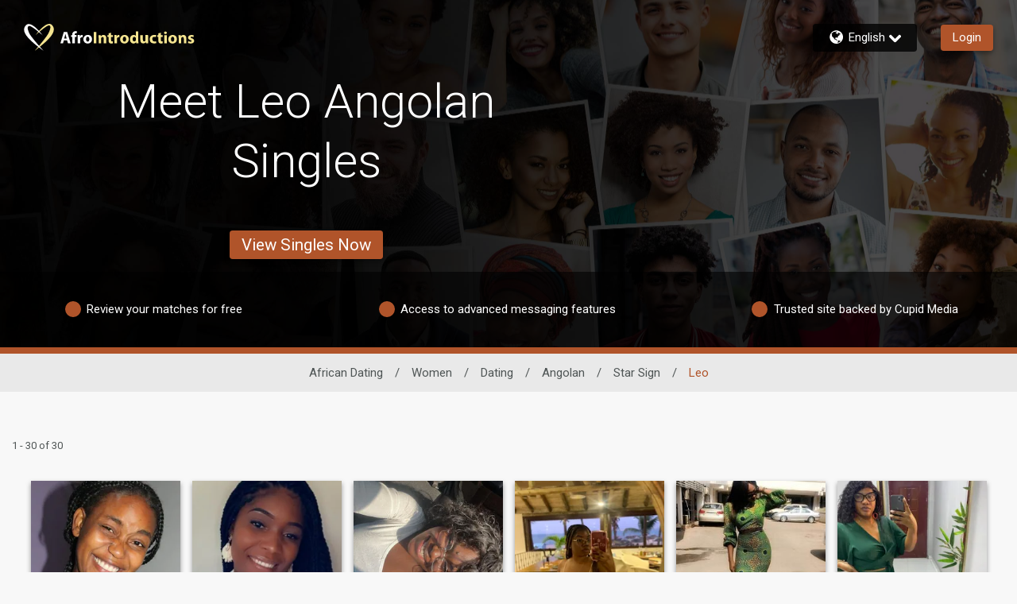

--- FILE ---
content_type: application/javascript
request_url: https://www.afrointroductions.com/e-4iP15Ub84j/g83_qb2_Nk/jX/Gik9zchpp88NDt/Lw9CD1Y_SwE/N0AQPVld/KFAB
body_size: 163513
content:
(function(){if(typeof Array.prototype.entries!=='function'){Object.defineProperty(Array.prototype,'entries',{value:function(){var index=0;const array=this;return {next:function(){if(index<array.length){return {value:[index,array[index++]],done:false};}else{return {done:true};}},[Symbol.iterator]:function(){return this;}};},writable:true,configurable:true});}}());(function(){vm();hRI();fEI();var Yg=function(gz){if(gz===undefined||gz==null){return 0;}var K3=gz["replace"](/[\w\s]/gi,'');return K3["length"];};var vh=function(){return Jr.apply(this,[kG,arguments]);};var hS=function(LV){return void LV;};var P3=function(){return Lv.apply(this,[GY,arguments]);};var Ls=function(lK,lS){return lK>=lS;};var US=function(){EK=["\'E4e\x07, QTYT7*;X81T; TXT&*\x072[!<","-/",".&\'","\"1\b=S>","-2","\r6Y$ ","3:\x070","h2:%JTE8\x07#1\x00#C#6\"","Q","&\x07~PC2:","c","+&#E(6\x07","(NPC\b","Ie$&6E","$\f\'c()5$EyR%1/<E\f0\x0071\x00H","1",": 3(!hrg2\x00=Y(&\x001."," =D9$4[VR","6\f\x40(\'*(NnD)3\fQ8+,(","/66","S,1","\x070&\b8R\x3f","7E","!3&E(","&6\'ICV%","!7\n;z(!9","#+\b!t\"!5","\'=5","+Y^BF :A(","UBu6&","=9IE^\t","+\b x:+$*.\x00NEN","|","=&R","\'\x00\x07","<","DE","\b9C","h82*6E0/3LTS","ZPB\v\x00","NTD.0\f","S\\G\v4&","!a,)"," :R#1#1%","Z\"\'4$","\'\f%^. 095","]V\t5\"6D",";4RE",")0(!E,<","9*!(1PD","\x00SRR\x076<G\"6\x00\n$","ZXE\x00\f,\b7","nh\x07\r,\r&[(","WR","ol.&$\";>\x07\\DJT","\x07Y","!(\x00|\b+\n>7ycr5++{","&\"","=7","2Y)*\r97","2\x07uER\n","i95J","\\\v\r\x00\r","UGR\t","1D","\f\x07764tx},8\r\r&f \r\'+ekV$&4_$/4,L\x40E\x0055+N7uEjrDF\n^[k","u\t-","/!6T9","eU}->\n",";\fp\x00","-,\n","vPAT3\x3fR9e$44^U_","#","R6~","4\f1D9*=","\",_TD","D#(","&3\n","6\f\x40(\'*(Nnh2","OTY","%26D93$<_Z","-","","\x40$,","Q\x00","/-<B> 76","\x077","\n;R..61.HC^\')$\x072[","Z,\"=5YER","2Z$)\r","/ \x07",",\t}]V3","(`I\x07%)"," \x00UVY","x+#\x07;3RrV\t!0","5^\x3f6\x00","S\b+$*",">-*$2NCV65%6E","6)8R|Wt-Y\\\x07>\v:","2D9*\x00\x07SAX\x00","# \f\x3fR\x3f$\x001.:RR[)-E,3,8","HE","(65<Zs^\x00(","h","1","57/=I\\U","-Yg\v\'n\x00=","\'X8&=2","SAR\t","4\'","2ZWR","YEu70\f!","hR","JPr\t\"/\f7","P#+<Z(+8oRE4\n\x075X","&\x07hXZ57(0C$3(\x00","&4-HbR\v.*>s,1",".1\f2S46\x0095TPY\x00","","YCZ\x073*=D","8","3kaVcw//u}","(`Wj","N","/(Y,$QTC\r",".PT3,(I[8\"6a&XTXG&%-\r6E(7","\\-\"~\x40$!\x000{PD\nG]","BC0<O47,5N^E","40Y+>","+^[R\x00`\f=R\x3f$\x0073-","(t\t\x002\t99w}z);;\x00c#\x00*^RS\'+\x009\\!(71OEB8:cv\x40mwGKZ","0/\x000V9,6nJPD)3","Dpq","1\'QTt/.\x00&Z","\fG%$,.","j","SDY9","YEC,=C","6+",";-W","\x3fY"];};var nR=function(Aj){var XD=Aj[0]-Aj[1];var Fv=Aj[2]-Aj[3];var dg=Aj[4]-Aj[5];var kr=EP["Math"]["sqrt"](XD*XD+Fv*Fv+dg*dg);return EP["Math"]["floor"](kr);};var Tx=function s7(DK,LD){'use strict';var dr=s7;switch(DK){case gb:{var K7=LD[Rn];var nj=LD[sq];var mE=LD[LG];N7.push(RE);try{var gp=N7.length;var VS=YR({});var Z3;return Z3=OP(Pw,[rg()[Xh(Oj)].apply(null,[BW,UW]),J7(typeof XK()[KD(Bs)],sW('',[][[]]))?XK()[KD(zz)].call(null,fp,fz,Qx):XK()[KD(GD)](Xs,HK,NW),ES()[gD(Oj)](GD,Hs),K7.call(nj,mE)]),N7.pop(),Z3;}catch(AV){N7.splice(lD(gp,pp),Infinity,RE);var Yp;return Yp=OP(Pw,[rg()[Xh(Oj)].call(null,BW,UW),EW(typeof rg()[Xh(XR)],sW([],[][[]]))?rg()[Xh(Sx)].apply(null,[WV,qE]):rg()[Xh(zW)](ZR,p2),ES()[gD(Oj)].call(null,GD,Hs),AV]),N7.pop(),Yp;}N7.pop();}break;case A:{var Mx=LD[Rn];return typeof Mx;}break;case sq:{N7.push(l3);this[XK()[KD(Oj)](Zs,JW,jg)]=YR(ZG[rg()[Xh(s3)].call(null,wp,gM)]());var lg=this[rg()[Xh(A7)].call(null,VE,Hm)][br][rg()[Xh(Hr)](MK,xb)];if(EW(J7(typeof rg()[Xh(Lp)],sW('',[][[]]))?rg()[Xh(zW)](ZR,KI):rg()[Xh(Sx)](YW,Mp),lg[rg()[Xh(Oj)](BW,WR)]))throw lg[ES()[gD(Oj)](GD,pW)];var Hz;return Hz=this[ES()[gD(zW)](cW,JQ)],N7.pop(),Hz;}break;case mM:{return this;}break;case cb:{var Sg=LD[Rn];var Ps=LD[sq];var hE;var Ap;N7.push(n3);var Xr;var MR;var YD=ES()[gD(mv)](pp,pP);var kD=Sg[SR()[tx(mv)](Ox,gB)](YD);for(MR=br;rS(MR,kD[ES()[gD(br)].call(null,VV,CY)]);MR++){hE=Rh(vz(Iv(Ps,Tr),xD[z7]),kD[ES()[gD(br)].apply(null,[VV,CY])]);Ps*=xD[Op];Ps&=ZG[W3()[mS(GV)](VE,bW,wp,bM)]();Ps+=ZG[W3()[mS(wp)](Kh,jD,Dx,dq)]();Ps&=xD[Tr];Ap=Rh(vz(Iv(Ps,Tr),xD[z7]),kD[ES()[gD(br)].call(null,VV,CY)]);Ps*=xD[Op];Ps&=xD[GD];Ps+=xD[v3];Ps&=xD[Tr];Xr=kD[hE];kD[hE]=kD[Ap];kD[Ap]=Xr;}var Gs;return Gs=kD[J7(typeof SR()[tx(wp)],sW([],[][[]]))?SR()[tx(LW)].call(null,Zs,HZ):SR()[tx(Lp)](wK,bz)](YD),N7.pop(),Gs;}break;case bb:{var ND=LD[Rn];N7.push(Th);var hR;return hR=OP(Pw,[EW(typeof W3()[mS(Sx)],sW([],[][[]]))?W3()[mS(RR)](s3,Cs,BW,HP):W3()[mS(t3)](mv,Zs,YR([]),pZ),ND]),N7.pop(),hR;}break;case kG:{var Q7;N7.push(PV);return Q7=W3()[mS(tV)](HD,g7,Hr,m3),N7.pop(),Q7;}break;case LG:{var kp=LD[Rn];N7.push(Ds);var cr;return cr=kp&&Ns(pR()[tS(z7)].call(null,Tr,nS,BW,CE),typeof EP[pR()[tS(Sx)](GD,FR,Tz,Tj)])&&EW(kp[ES()[gD(Op)](c7,Sl)],EP[J7(typeof pR()[tS(KW)],sW([],[][[]]))?pR()[tS(Sx)].call(null,GD,FR,XE,Tj):pR()[tS(pp)](M7,Br,Tz,jV)])&&J7(kp,EP[pR()[tS(Sx)](GD,FR,Ox,Tj)][ES()[gD(z7)].call(null,fp,zV)])?ES()[gD(HW)].call(null,wj,Vg):typeof kp,N7.pop(),cr;}break;case pU:{return this;}break;case Tb:{var gs=LD[Rn];N7.push(Ss);var MW=EP[SR()[tx(Xz)](Jg,Uv)](gs);var Np=[];for(var Kz in MW)Np[RV()[mj(br)].apply(null,[Dx,qD])](Kz);Np[bx()[cR(Tr)](AS,IE,v3,SD)]();var VW;return VW=function A3(){N7.push(mW);for(;Np[ES()[gD(br)].apply(null,[VV,qR])];){var FW=Np[EW(typeof ES()[gD(br)],'undefined')?ES()[gD(nW)](cV,Ep):ES()[gD(ph)].apply(null,[Eg,sS])]();if(nV(FW,MW)){var f7;return A3[XK()[KD(HR)](FR,YR(br),Zv)]=FW,A3[J7(typeof XK()[KD(GV)],sW([],[][[]]))?XK()[KD(Oj)](Zs,Dz,kP):XK()[KD(GD)](wV,Tr,sR)]=YR(pp),N7.pop(),f7=A3,f7;}}A3[XK()[KD(Oj)].apply(null,[Zs,YR(pp),kP])]=YR(br);var Pj;return N7.pop(),Pj=A3,Pj;},N7.pop(),VW;}break;case mT:{var w3;N7.push(vg);return w3=J7(typeof W3()[mS(Up)],sW('',[][[]]))?W3()[mS(tV)](HD,g7,YR({}),Xl):W3()[mS(RR)].call(null,Tz,xh,qE,Y3),N7.pop(),w3;}break;case Bb:{N7.push(NV);this[XK()[KD(Oj)].apply(null,[Zs,D3,ME])]=YR(xD[KW]);var Qv=this[rg()[Xh(A7)](VE,Kw)][br][rg()[Xh(Hr)](MK,tQ)];if(EW(rg()[Xh(zW)](ZR,w),Qv[rg()[Xh(Oj)](BW,Zz)]))throw Qv[EW(typeof ES()[gD(KE)],sW('',[][[]]))?ES()[gD(nW)](bS,mK):ES()[gD(Oj)].apply(null,[GD,H3])];var Rr;return Rr=this[EW(typeof ES()[gD(dS)],'undefined')?ES()[gD(nW)](ID,kW):ES()[gD(zW)].call(null,cW,xq)],N7.pop(),Rr;}break;case hn:{return this;}break;case Al:{var mh=LD[Rn];var rR=LD[sq];N7.push(UE);var vp;return vp=sW(EP[EW(typeof rg()[Xh(Ts)],'undefined')?rg()[Xh(Sx)].apply(null,[wg,Xv]):rg()[Xh(v3)].call(null,rv,Zb)][ES()[gD(p3)](XR,Cb)](WE(EP[rg()[Xh(v3)](rv,Zb)][XK()[KD(p3)](BW,YR(YR({})),rV)](),sW(lD(rR,mh),pp))),mh),N7.pop(),vp;}break;case Rn:{return this;}break;case NB:{var SK=LD[Rn];var rx=LD[sq];var GW=LD[LG];N7.push(q7);SK[rx]=GW[XK()[KD(HR)].apply(null,[FR,YR({}),Qj])];N7.pop();}break;case SI:{var IW=LD[Rn];N7.push(fv);if(J7(typeof IW,XK()[KD(Ph)](Ng,rv,N))){var cD;return cD=EW(typeof W3()[mS(Kg)],'undefined')?W3()[mS(RR)](HW,nt,YR([]),p1):W3()[mS(z7)](vK,WJ,Lp,E),N7.pop(),cD;}var Zc;return Zc=IW[rg()[Xh(VF)](RR,pn)](new (EP[XK()[KD(R0)](pp,c7,Um)])(SR()[tx(cF)].apply(null,[A7,QT]),J7(typeof ES()[gD(Oj)],'undefined')?ES()[gD(R0)](Ox,O):ES()[gD(nW)].call(null,D4,V6)),W3()[mS(cF)](YR(pp),g5,YR(YR(pp)),Wm))[rg()[Xh(VF)].call(null,RR,pn)](new (EP[XK()[KD(R0)](pp,QL,Um)])(SR()[tx(fp)](kA,q),ES()[gD(R0)](Ox,O)),J7(typeof SR()[tx(nW)],'undefined')?SR()[tx(X5)].apply(null,[X5,YY]):SR()[tx(Lp)](Hk,HN))[rg()[Xh(VF)](RR,pn)](new (EP[XK()[KD(R0)].apply(null,[pp,XE,Um])])(Wc()[pL(Ph)](hw,br,z7,xh,nW),ES()[gD(R0)].call(null,Ox,O)),bx()[cR(Ph)](KW,RR,nW,EZ))[rg()[Xh(VF)].apply(null,[RR,pn])](new (EP[XK()[KD(R0)](pp,YR(pp),Um)])(W3()[mS(fp)](v3,b1,Up,Fq),J7(typeof ES()[gD(wp)],sW([],[][[]]))?ES()[gD(R0)](Ox,O):ES()[gD(nW)].apply(null,[gN,d4])),XK()[KD(YL)].apply(null,[Y9,XE,Dh]))[rg()[Xh(VF)](RR,pn)](new (EP[XK()[KD(R0)](pp,YR({}),Um)])(gX()[SA(rF)].call(null,z7,Ts,hw,T0),ES()[gD(R0)](Ox,O)),EW(typeof ES()[gD(Tr)],sW([],[][[]]))?ES()[gD(nW)](q1,wN):ES()[gD(YL)].apply(null,[mJ,bR]))[EW(typeof rg()[Xh(Tr)],'undefined')?rg()[Xh(Sx)](C5,Ek):rg()[Xh(VF)](RR,pn)](new (EP[XK()[KD(R0)].call(null,pp,YR(YR(pp)),Um)])(SR()[tx(FA)](wp,r8),ES()[gD(R0)](Ox,O)),t4()[l5(RR)](CF,DJ,EZ,nW))[rg()[Xh(VF)](RR,pn)](new (EP[EW(typeof XK()[KD(ZR)],sW('',[][[]]))?XK()[KD(GD)](xC,A7,tC):XK()[KD(R0)](pp,YR(pp),Um)])(J7(typeof W3()[mS(zW)],'undefined')?W3()[mS(X5)](WJ,XE,vK,Fq):W3()[mS(RR)].call(null,fp,cX,D3,J9),ES()[gD(R0)](Ox,O)),t4()[l5(Lp)](ph,zX,EZ,z7))[rg()[Xh(VF)](RR,pn)](new (EP[EW(typeof XK()[KD(RR)],sW('',[][[]]))?XK()[KD(GD)](WF,mv,gF):XK()[KD(R0)](pp,VE,Um)])(SR()[tx(v6)].call(null,Vt,Lr),ES()[gD(R0)](Ox,O)),W3()[mS(FA)].apply(null,[DH,xh,nW,tQ]))[RV()[mj(R0)].apply(null,[RH,Zp])](br,E0),N7.pop(),Zc;}break;case Km:{var PF=LD[Rn];N7.push(f1);var w9=EP[SR()[tx(Xz)].apply(null,[Jg,Sj])](PF);var SN=[];for(var cH in w9)SN[RV()[mj(br)](Dx,L7)](cH);SN[bx()[cR(Tr)](KW,IE,v3,p2)]();var sL;return sL=function M8(){N7.push(tJ);for(;SN[ES()[gD(br)].apply(null,[VV,B7])];){var r5=SN[J7(typeof ES()[gD(n6)],sW([],[][[]]))?ES()[gD(ph)].apply(null,[Eg,Zt]):ES()[gD(nW)].apply(null,[Uk,X6])]();if(nV(r5,w9)){var mC;return M8[XK()[KD(HR)](FR,YR({}),kL)]=r5,M8[XK()[KD(Oj)](Zs,ph,M0)]=YR(pp),N7.pop(),mC=M8,mC;}}M8[XK()[KD(Oj)](Zs,t3,M0)]=YR(xD[KW]);var n0;return N7.pop(),n0=M8,n0;},N7.pop(),sL;}break;case zQ:{var FJ=LD[Rn];var j8=LD[sq];var J0=LD[LG];return FJ[j8]=J0;}break;}};var Jr=function S1(dJ,rt){var Z4=S1;do{switch(dJ){case BU:{E4=pp*Tr*HR*z7+GD;HD=GD-HR+Ph*nW*Op;bW=z7*v3-nW+Tr*HR;C1=v3*HR-Tr+E0*Op;dJ-=SM;G8=v3*Sx*HR*Op;RF=Tr*GD*Op-HR-v3;}break;case Yn:{dJ+=Rq;BF=GD+nW+Tr*Sx*zW;U8=zW*GD*Sx-z7+HR;w4=HR*E0+nW;XJ=z7*E0+Tr-zW+pp;P0=pp+Ph*GD*HR-nW;hH=E0*v3-z7-nW;}break;case TG:{nF=z7-v3+HR+GD*E0;K4=z7+nW+Tr*zW+Op;dJ=R;ON=Ph*E0+HR+z7-zW;f4=E0*Tr-HR+zW+nW;H4=Ph*Sx*Tr+E0+zW;}break;case UB:{dJ+=Wn;vF=E0*Ph+nW-Op*Tr;nc=pp*nW*GD*Sx*Op;xt=HR*E0-Op-GD;Et=E0*Tr-Ph*Op;t8=zW*nW-HR+E0*Op;GX=z7+v3*nW*zW;PN=zW*z7+nW*Sx*Op;}break;case Al:{dJ+=Xm;Z6=zW*Op*GD-Sx*E0;Ak=E0-z7+Ph*zW*pp;C0=nW+E0+v3+Ph*zW;jF=E0*HR+zW-Tr*GD;FH=nW+Op*HR*Ph-Sx;KN=E0+GD*zW*z7-Tr;bS=E0+Ph+Tr*z7*v3;Y1=zW+v3+Tr*Op*Ph;}break;case JG:{return S6(sq,[IJ]);}break;case sP:{Kc=zW*Ph+E0-Sx+Tr;n9=Tr*Sx*zW-z7+GD;SF=Sx+Op*z7*Ph+nW;jX=v3*zW+Sx*HR+z7;IC=zW+Tr*GD*HR;X9=Op+zW*Ph+z7-GD;qR=Ph*E0-Sx*GD*pp;dJ-=FY;V6=HR*GD+nW+Sx*E0;}break;case Z:{var IJ=sW([],[]);var Nt=bc[th];var MH=lD(Nt.length,pp);while(Ls(MH,br)){var JN=Rh(lD(sW(MH,TL),N7[lD(N7.length,pp)]),ct.length);var RN=QC(Nt,MH);var r9=QC(ct,JN);IJ+=S1(rU,[vz(kk(hX(RN),hX(r9)),kk(RN,r9))]);MH--;}dJ+=Jq;}break;case nT:{dJ-=Rw;g6=pp+E0+zW*nW*Sx;P4=Sx+z7+E0*GD;tN=GD+Sx+pp+E0*v3;bA=pp+Op*v3*GD*Sx;T6=E0*HR-z7*pp*Ph;mK=zW+E0*v3-Tr*Ph;}break;case sw:{Gc=E0*HR-v3+zW-Sx;n5=v3*E0+Sx-zW+Tr;dJ+=FY;pH=Ph-Sx+E0*Tr-zW;wH=E0*v3+HR+Tr*GD;VN=HR*Tr-Op-pp+E0;TA=HR*GD+z7*nW*E0;}break;case TM:{n8=HR+nW+pp+z7*E0;DX=GD+E0*Sx+Ph-v3;Kk=HR*Ph*z7+Sx*pp;p4=E0*v3+zW-GD;A5=zW*v3-z7+Sx+Ph;O5=v3*GD*Tr+E0+nW;dJ-=mn;pW=Sx*Op*Ph*GD+pp;}break;case C:{wt=E0*v3+z7-GD*Tr;p5=Sx+HR+Tr*Op*v3;dJ=SZ;zX=zW*Ph-pp-Tr+z7;nJ=Tr*HR*pp*Op;F4=z7+pp-Ph+E0*Op;Q4=nW+Ph*E0-Op;G6=E0*Ph-nW+Sx-GD;gC=GD*z7+Sx*E0-HR;}break;case Vq:{F0=zW+Ph*HR*v3*pp;r6=nW-zW*Tr+Ph*E0;Kt=Sx-nW+pp+zW*Ph;jt=Tr+nW*Op+z7*E0;Ut=E0*z7+Op*pp*Ph;dJ-=qw;}break;case xP:{Tc=Ph*nW*GD*v3+Tr;jH=zW-nW-v3+E0*Tr;dJ=NU;zA=Sx+Op-zW+E0*Tr;T4=E0*GD-v3-Sx+zW;W0=zW+HR-Op+E0*z7;w5=nW+GD*E0-Tr*HR;}break;case Pn:{Ot=pp+Op*v3+E0*HR;g7=z7-Tr+E0+zW*pp;mA=GD+zW-Tr+HR*E0;dJ+=E2;WA=GD+Ph+pp+Tr*E0;HF=z7*Tr+zW*v3;SX=Ph*E0-v3*Sx;nN=HR+Op*Ph*Tr;}break;case kB:{Fk=GD-pp+zW*nW*Ph;VC=Ph*Sx*GD-v3;s8=v3+nW*Sx*E0+Op;gJ=nW*v3-GD+Tr*E0;Ik=v3*HR*Tr-zW-z7;g8=z7*nW+GD+E0*Tr;It=Op+Ph*HR*GD*pp;dJ-=SZ;m4=zW*v3-Tr+Op+HR;}break;case XI:{LH=nW-Tr+zW*v3-Op;dJ=zI;lC=zW+E0*nW+GD+Tr;OX=HR*nW*zW+GD+pp;dX=Sx+Tr*nW+E0*Op;qX=Tr*Sx*Ph-Op;f8=Ph*v3+GD*z7*zW;Z5=Op*E0-Tr+Ph*GD;}break;case gw:{while(tH(Pk,br)){if(J7(UH[Yc[nW]],EP[Yc[pp]])&&Ls(UH,EH[Yc[br]])){if(Ns(EH,sN)){V4+=S1(rU,[M6]);}return V4;}if(EW(UH[Yc[nW]],EP[Yc[pp]])){var fF=vA[EH[UH[br]][br]];var K9=S1.apply(null,[pB,[sW(M6,N7[lD(N7.length,pp)]),UH[pp],Pk,fF,n6]]);V4+=K9;UH=UH[br];Pk-=OP(kG,[K9]);}else if(EW(EH[UH][Yc[nW]],EP[Yc[pp]])){var fF=vA[EH[UH][br]];var K9=S1(pB,[sW(M6,N7[lD(N7.length,pp)]),br,Pk,fF,YR(YR(pp))]);V4+=K9;Pk-=OP(kG,[K9]);}else{V4+=S1(rU,[M6]);M6+=EH[UH];--Pk;};++UH;}dJ-=ln;}break;case Y2:{OL=E0*v3+pp-nW*HR;kW=E0*v3+zW*Tr*pp;Pc=Tr+GD*nW*zW;TJ=Tr*v3*HR-nW+GD;rJ=zW+Ph+E0*v3+HR;dJ-=Hl;Rc=HR-z7+GD*E0+zW;NW=z7+Tr*HR*v3+GD;d5=zW*Ph+E0+z7-Op;}break;case DY:{lt=z7*Sx*HR*GD-E0;Bt=pp+Ph*E0-v3-HR;hk=Tr-pp+Ph+E0-z7;GF=zW*z7*nW+pp+Op;c4=Tr*v3*Ph-Op+z7;At=HR+GD*zW+Tr*Ph;dJ=qn;XC=GD*E0-v3+z7-HR;}break;case mn:{G9=E0*GD+zW-Sx+nW;wL=HR+z7*Op*zW-Tr;j0=GD+v3*Sx*Op*HR;k4=nW-v3+Op+E0*HR;xC=E0*Tr+nW*Op+Ph;q0=pp-GD*zW+HR*E0;dJ=Ql;}break;case wl:{qA=Op*Sx+zW*v3+Tr;ZJ=E0*Ph-HR-v3;IL=E0*nW*pp*Sx+Tr;sF=z7*nW*HR*Tr;c8=Op+Sx+E0*Tr+Ph;B1=pp*v3*zW-Tr;pk=Tr*E0+nW+v3;dJ=r2;P6=v3*E0-Sx;}break;case bT:{AC=z7+GD+E0*HR-v3;XH=E0+Tr+pp+Sx*zW;Y0=Op+E0*GD-Tr*v3;NN=z7+Tr*Ph*v3-E0;b8=Ph*GD*HR+E0*nW;dJ=hP;xk=z7+HR*Tr*v3+pp;vJ=nW-Tr-zW+E0*Ph;EC=z7*E0+Ph*Op+Tr;}break;case dl:{BJ=Op*Sx*Ph+zW*HR;MX=E0*Ph-HR+Sx+nW;dJ=UI;kh=GD*E0-zW+HR-Sx;SC=Ph*nW*Tr*Sx+v3;dk=z7*E0+Op-HR*v3;pC=zW*z7*GD+Op*Tr;M7=pp*Op*E0+HR*GD;qC=GD*E0-Op*z7;}break;case Rl:{dJ=nw;S9=nW+E0*HR-Ph+z7;R1=pp+GD*z7*zW+nW;CJ=GD+z7+E0*Op;r1=HR*Sx*z7*Op+E0;rN=Ph+Sx+v3*HR*GD;}break;case TU:{xH=Sx+GD*E0+zW;dJ=vM;J8=HR*Tr*v3-pp+zW;j4=z7+GD*Op*v3*nW;J1=zW*HR+nW*GD*Tr;bt=Sx*E0-v3*GD+nW;}break;case Mw:{V9=HR*E0-z7+Tr;nC=zW-z7+v3*E0+GD;DC=HR*E0-zW-Ph+Tr;KX=Ph+HR*E0+v3;dJ=El;dc=Op*Tr-Sx+zW*v3;xL=GD*Sx*v3*Op-Tr;}break;case S2:{tt=nW-pp+Op*GD*zW;Qj=Ph*v3-pp+HR*E0;dJ-=PG;b0=GD*nW*z7+HR*E0;qk=GD*E0+zW-nW*HR;UL=nW+HR*E0+v3-Sx;MF=Ph+Tr+GD*z7*zW;}break;case rl:{CF=v3*HR+Ph+GD*Sx;j9=z7*GD+E0-Sx-Op;P9=HR*z7+v3*E0+zW;dJ=P2;R4=HR*Op*z7+Sx-GD;T0=HR-z7+Tr*Ph*pp;w1=E0-zW+v3*Tr*Ph;}break;case ZP:{dJ+=RP;KL=Tr*v3*HR-E0+Sx;tF=Op*E0-Sx-zW-nW;Vc=z7*v3-pp+E0*HR;C5=E0*HR+GD+pp+z7;bN=GD+Op*E0+nW*Ph;}break;case zU:{if(rS(L4,BC.length)){do{W3()[BC[L4]]=YR(lD(L4,RR))?function(){return OP.apply(this,[dQ,arguments]);}:function(){var P5=BC[L4];return function(c0,fN,LJ,KA){var N9=lc(Ox,fN,dH,KA);W3()[P5]=function(){return N9;};return N9;};}();++L4;}while(rS(L4,BC.length));}dJ=UY;}break;case Gm:{F9=pp*Tr*z7+E0*v3;DA=zW-Tr+Op*E0+Ph;lX=Ph*E0-pp-zW;rk=HR-z7+E0*v3+pp;k1=zW+Ph*Tr+v3*E0;dJ=UP;fh=nW+Op+Tr*E0-z7;V5=E0+GD+zW*Op*nW;}break;case VP:{dJ=pY;g5=pp+nW*v3+E0+Tr;S5=Op*v3*z7-Tr*nW;QX=GD+v3*E0+pp-HR;j1=v3*Sx*Ph+zW-HR;NL=Ph*zW-z7+HR*v3;XX=Tr+Op+Ph*zW+HR;}break;case YP:{wK=E0*nW-GD*HR+pp;dJ=tG;Nk=GD*Sx+zW*Tr+E0;TX=Ph*z7*Tr-E0-nW;H3=pp+Tr*GD+v3*E0;Dk=HR*v3*pp*Ph;dS=GD*Tr+Op*Ph-nW;R8=Sx+nW*v3*GD*Ph;WN=Sx+v3*E0-Ph-Op;}break;case EQ:{nk=pp+Ph*z7*v3-Sx;EA=Tr*E0-HR*v3*Op;t6=Op*HR*nW*GD+v3;mX=E0+nW+pp+zW*Tr;D5=HR*v3+E0*nW+z7;dJ-=V;E5=nW+v3*Tr*Ph;}break;case gZ:{NF=Sx*Op+zW*v3*z7;q7=Tr*E0+zW+Ph+pp;qH=Op*Sx+z7+E0*Tr;dJ+=FP;h9=HR+Ph*zW+Op*v3;RE=E0+zW+v3-HR;xF=Ph+Op-pp+E0*GD;Q6=nW+E0+Tr*zW-pp;EJ=zW+Op*v3*Tr+GD;}break;case R:{dJ-=Pw;dL=Sx*Op*GD*HR-zW;C4=GD*Ph*z7*Sx*pp;bH=Sx*Tr+E0*GD;p8=Ph*HR*nW+E0+Tr;vk=zW*v3+Sx+Op+HR;X0=HR*nW*v3+z7+E0;O4=HR+E0*GD-Op-zW;gH=Tr*E0+z7-v3+zW;}break;case cl:{return S6(FZ,[Wt]);}break;case cQ:{z8=v3*zW+z7+HR-Op;hJ=Op*zW*GD-nW-E0;bX=Sx*z7+zW*HR-Op;N6=Tr+pp+HR*E0-zW;M5=E0*HR-zW+GD;dJ+=dU;jA=zW+Sx*Op*z7;}break;case BM:{dJ-=kZ;if(rS(cA,z9.length)){do{var mF=QC(z9,cA);var tX=QC(IX.TZ,lL++);DN+=S1(rU,[vz(hX(vz(mF,tX)),kk(mF,tX))]);cA++;}while(rS(cA,z9.length));}}break;case zn:{vN=E0*Tr+Sx*zW+HR;dJ-=NG;FL=Ph*E0*pp-Sx*nW;Ok=zW+HR*Ph*Tr-v3;fX=pp*zW*v3-Tr+z7;}break;case Ow:{dJ=Y2;lN=Sx+HR+Tr*E0;b6=z7+E0*Tr-Ph-Op;s9=Tr-pp+zW*Sx+E0;m0=pp*E0*GD-nW+v3;nL=GD*HR+nW+Op*zW;mk=Op*z7*GD+Tr*zW;}break;case zI:{Gk=v3*E0+Op*Tr-Sx;IE=E0-HR+Ph*pp*Tr;PH=pp+Op*E0-z7*v3;V1=Tr*HR*GD;dJ-=Qb;AX=pp+E0+zW*Tr+Ph;J6=Ph+E0*Op+Tr*pp;}break;case gq:{g4=Sx*pp*zW+HR+GD;Qc=HR+Ph*v3+Sx+zW;Jg=Ph*HR+Sx*v3+GD;F6=nW+E0+pp+GD+Ph;dJ=VP;b1=E0+GD-z7+Ph*nW;}break;case Bm:{QF=Op-zW+E0*Ph+pp;GA=v3*E0-z7*Op*Ph;dJ+=fq;g1=GD*E0-Ph-Sx*nW;ft=E0*Sx-Ph+HR-zW;g0=E0*Tr+Sx*HR+GD;tL=zW+v3*GD*Sx*z7;}break;case Mb:{w6=GD*E0-Sx*zW;lA=Ph+z7+Sx*Tr*zW;dJ=Vq;W5=E0*v3-zW-nW*Ph;Tt=GD*v3*nW*Op-z7;f6=E0*v3-z7+Op-HR;Tk=Tr*nW*Op*Ph-v3;n1=GD-HR+z7*E0;}break;case XQ:{dJ-=vI;return V4;}break;case Rq:{var F5=l1[Y5];dJ+=WU;var v8=lD(F5.length,pp);}break;case Un:{cL=z7*v3+E0*Op;M4=E0-pp+Sx+Tr*HR;dJ-=F;HA=v3+GD+zW*Ph+E0;wg=Op*zW*nW-Sx;KJ=E0*v3-Tr*nW;Xt=nW+Tr*E0+zW+Ph;}break;case Ym:{r0=Ph-Tr+nW*Sx*E0;NC=v3*E0+Sx*Op*nW;AA=pp+Ph*Tr+Op*E0;dJ-=QB;BN=zW*Ph+GD*Sx*Op;Ng=Tr*Ph+zW-nW;}break;case Pm:{XL=Op-zW+v3+Tr*E0;I1=pp+HR*zW+Tr*Ph;gN=v3*zW*nW-z7*Ph;Zv=HR-nW+Ph*Op*GD;qN=v3+E0*Ph+nW-zW;dJ=g2;mt=E0*v3-zW-Ph;}break;case dT:{dJ-=A2;q8=zW-pp+Sx+E0*HR;Wk=z7*E0*pp+Sx-zW;AH=v3+E0+GD*Op*HR;Pt=Op*HR*Ph+Tr*v3;mL=E0*GD-nW-Op+Sx;IF=nW+v3*Ph+Op*E0;}break;case k2:{dJ+=hI;v0=pp+Ph*E0-Op+nW;s6=Sx+Tr*z7*GD+pp;KF=Tr+zW*GD+nW-z7;nt=Ph+z7*zW*Op+v3;EL=zW*Sx+Op+Ph*Tr;Oh=z7*nW*zW-Tr-Op;}break;case nU:{H9=z7*Sx*Tr*HR;dJ+=Fl;NX=GD*nW*Tr*HR-pp;DF=Op+GD*E0+z7*pp;Ct=GD*nW*HR*Sx-Ph;f0=z7*zW*nW+Op-Ph;QA=zW*z7-pp+nW+E0;}break;case wB:{l6=Tr*GD*v3*nW-Op;jN=G0+s8-l6-Z1+SH+DX;c5=Ph*Op*pp*v3;dJ=bU;gk=HR-v3+zW+E0+Ph;rX=Sx+Ph*Tr+v3*HR;fL=pp-nW+E0*Ph;gL=E0*nW-GD*HR+Sx;Lt=GD+HR+zW*z7+Sx;}break;case En:{GL=HR+E0*Op-zW-Tr;dJ-=Al;O1=Sx*GD*Op+E0+Tr;m8=z7*zW-pp+HR-Tr;b4=E0*GD+HR+Ph*z7;L5=pp*Tr*E0-zW+GD;}break;case Gn:{xh=nW*zW-pp+z7;Vt=nW+Op+z7+Tr*HR;Kh=Tr*Ph+nW-GD-Op;dJ=Vn;Up=zW*Sx-Tr-GD-pp;BH=z7*HR+GD*Tr-Op;QL=zW+HR*z7-Sx;}break;case YI:{JW=HR+Op*z7*nW;dJ=TP;Mt=HR*GD*v3-Op*Tr;Xz=pp*v3+nW*Sx;Jk=v3*E0+GD-zW+nW;Ox=Ph-pp+HR*Op+v3;G5=zW+E0-z7*GD;Sk=Sx+E0*v3+pp-z7;GV=GD*Sx+Op-nW-pp;}break;case NG:{dJ=UY;for(var BX=br;rS(BX,WH[fC[br]]);++BX){pR()[WH[BX]]=YR(lD(BX,pp))?function(){JX=[];S1.call(this,QG,[WH]);return '';}:function(){var XF=WH[BX];var Ec=pR()[XF];return function(L1,Nh,cJ,JA){if(EW(arguments.length,br)){return Ec;}var P8=S6(B2,[L1,Nh,HK,JA]);pR()[XF]=function(){return P8;};return P8;};}();}}break;case CU:{sA=Sx-GD*z7+E0*HR;A8=E0*Op-Tr*HR+zW;dJ+=pU;s5=pp+z7*Tr+Op*E0;HH=Ph-Sx+nW*E0+GD;l4=Sx*E0*nW*pp+zW;}break;case zq:{A6=z7*Op*Ph-zW+HR;pJ=zW*Sx*Op-nW;kN=zW*Ph+E0+GD-Sx;JH=Sx+Op*E0-Tr*GD;zC=v3+Sx+E0*Ph-zW;zk=GD+E0*v3+Op+z7;dJ+=Jm;QN=Ph+zW*Sx*v3+Tr;}break;case Z2:{F1=pp+Ph*HR*GD-v3;x5=pp+nW*Sx*GD*Op;HC=Ph*Tr*v3+nW+z7;YH=Ph-nW+Sx+GD*zW;dJ-=WT;p1=Sx*Ph+Op*E0-HR;D4=E0*Tr-v3*Op*pp;Hk=E0*Tr-nW*GD-z7;}break;case VZ:{gt=Op*E0+z7*nW*Tr;Y6=Sx-Tr+z7+HR*E0;jk=HR*Op*Tr+E0-pp;Xk=zW*HR+pp+GD+z7;dJ=Rl;Yt=v3*E0+HR+Ph;dF=nW*E0+zW*GD;}break;case vM:{dJ-=GT;k8=Tr*Sx-z7+E0*HR;bk=Op*HR*Tr+pp;I8=pp*Ph*v3*Tr;K6=E0*GD+Op+Sx-z7;p6=HR*Tr*GD-v3;c6=v3+Op*pp+E0*HR;VA=v3*Sx+Ph*Tr*Op;xA=v3+E0+Tr*zW*nW;}break;case H2:{rv=Tr*Op+v3+Ph;dJ+=Zn;Y4=z7*v3-Ph+HR*GD;Jh=Op+GD*HR+Ph-v3;MK=v3*Tr+z7*GD-Sx;d0=Ph+GD+z7+Tr*v3;W8=v3+Op-z7+Tr*zW;}break;case DG:{Mp=GD*HR+Tr*zW+Sx;CH=Sx*E0-nW-Tr*v3;Z9=GD*zW+HR-v3*Ph;FN=zW*HR-v3*nW*pp;dJ-=HQ;Ft=Tr*zW-HR*GD;qc=z7*pp*E0+Op*HR;}break;case Gl:{VX=v3*GD+z7*E0+HR;C8=Op*E0-Sx*HR-nW;VE=HR+zW*nW+GD+Op;Dx=v3*Tr+HR+nW-z7;CN=zW+HR+Tr*Sx+v3;dJ=H2;}break;case MZ:{v4=Tr*E0-Op+nW*zW;jC=zW*HR-E0+Op*v3;dJ=SQ;PL=Sx*nW+v3*E0-z7;Qk=Ph*E0-Tr*Sx*GD;}break;case pB:{var OJ=rt[Rn];var UH=rt[sq];var Pk=rt[LG];var EH=rt[rU];dJ+=II;var pt=rt[NB];if(EW(typeof EH,Yc[Sx])){EH=sN;}var V4=sW([],[]);M6=lD(OJ,N7[lD(N7.length,pp)]);}break;case Ob:{Y8=Ph+GD*Op*Tr*nW;d8=zW*Ph+z7*GD*HR;dJ=gq;t5=nW*Tr+zW*z7*Op;H1=E0-Sx+GD*pp+v3;mJ=v3+GD-HR+E0+Tr;}break;case hQ:{ZN=pp*v3*E0+Op+Tr;dJ=Z2;nH=Ph*HR+E0*Sx+GD;B4=Tr+Ph-HR+E0*v3;m6=HR*zW-pp+E0-z7;N4=zW+v3+z7+HR*E0;J4=Ph+z7+E0*nW;}break;case TP:{dJ-=Gn;RH=pp*v3*Ph+Tr-z7;rF=Ph*nW+GD-HR;RR=nW+Tr-Op+GD;wp=GD+Tr-v3+z7+Ph;}break;case GG:{dJ-=mB;while(rS(D8,IA[qL[br]])){bx()[IA[D8]]=YR(lD(D8,HR))?function(){K0=[];S1.call(this,kG,[IA]);return '';}:function(){var x8=IA[D8];var Ck=bx()[x8];return function(JF,tA,E8,BL){if(EW(arguments.length,br)){return Ck;}var N8=Lv(kG,[KW,tA,E8,BL]);bx()[x8]=function(){return N8;};return N8;};}();++D8;}}break;case gI:{H6=v3+E0*GD+nW+pp;ML=z7*GD*nW*v3+Sx;XN=Ph+HR*zW-v3-Sx;B9=Op+v3+Ph+E0*Tr;E1=z7*Op+nW+E0*Sx;dJ+=Hw;NH=Ph+Tr*E0+z7-zW;}break;case VM:{N5=E0*z7-Tr+nW*Op;X8=E0*GD+Ph+zW;O8=GD+Op+Ph*zW*pp;dJ-=WT;cX=HR+Sx+Op*E0-Ph;ZA=pp-Tr*Op+GD*E0;}break;case YQ:{g9=v3*E0-z7*Op;c9=zW*z7-nW+Sx+Op;dJ-=jT;Qx=Sx+z7*HR+E0;Z1=Op+zW-Tr+z7*E0;T1=E0-nW+zW+Ph;}break;case nw:{kL=Tr-nW*pp+Ph*zW;dJ=VM;wA=v3-HR-nW+zW*Op;GH=pp*zW*HR+Ph+Op;N1=HR*E0+zW*pp;KH=GD*Tr*nW*v3-Ph;p9=GD*E0-Tr-Ph-Sx;}break;case zZ:{Q8=Ph*GD+Sx+v3*E0;dJ-=Zw;UE=E0*pp*GD-z7-v3;Qt=Op+z7*E0-nW*HR;Q9=Op*HR*Tr-v3-nW;YA=Sx*GD*z7*Op+HR;SJ=nW*pp*zW+v3*E0;}break;case SZ:{vC=E0-Op*nW+zW*Sx;lk=Ph*v3-Sx+E0-nW;j6=GD*HR+pp+E0*Tr;OC=Ph*GD-Sx+E0*Tr;UJ=Tr*E0+Ph+z7+v3;dJ+=Ww;B5=Tr+zW*Ph+GD+E0;U9=Op*GD*zW+HR-Ph;Uk=Sx*E0-zW*pp-GD;}break;case nq:{O6=zW+nW+E0+v3;dJ=wB;D9=HR+E0+v3*Op;IH=E0*Op+Ph+v3*Sx;G0=Sx*E0*nW-Ph*Op;}break;case Pb:{k6=Tr-nW+v3+z7*E0;FF=v3*E0-Op-Ph+zW;L6=z7+HR+Sx+E0*v3;sJ=Sx+HR+Ph*z7*Op;dJ-=q2;QH=pp-zW-Op+Ph*E0;Q0=Op+z7+E0*v3+Sx;}break;case gY:{k9=Op-zW+E0*z7+HR;dJ=gI;l8=GD*E0-Sx+pp;q9=HR*E0-Ph+pp;RX=v3*Op*Tr+HR;M9=z7*HR+Ph*zW;ck=Ph+HR+Tr*E0+GD;T5=pp-z7*Ph+GD*zW;}break;case sn:{dJ+=C;return [[D3,HR,HL(HR),Xz,HL(rF),LW,HL(Op),Sx,HL(cF),FA,HL(v3),HL(RR),rF,HL(RR),GD,HL(pp)],[],[],[],[],[mv,Xz,z7,HL(Xz),HL(GD),nW,HL(OA),HW,Sx,HL(v3),HL(GD),Xz],[],[],[],[],[],[],[],[],[],[],[],[],[],[RR,br,Xz],[cF,HL(pp),GD]];}break;case mG:{dJ=UY;if(rS(l0,HJ.length)){do{RV()[HJ[l0]]=YR(lD(l0,Tr))?function(){return OP.apply(this,[OG,arguments]);}:function(){var hF=HJ[l0];return function(zc,R9){var sH=IX.apply(null,[zc,R9]);RV()[hF]=function(){return sH;};return sH;};}();++l0;}while(rS(l0,HJ.length));}}break;case AT:{dJ+=Qw;while(Ls(v8,br)){var z6=Rh(lD(sW(v8,A9),N7[lD(N7.length,pp)]),D6.length);var xJ=QC(F5,v8);var hA=QC(D6,z6);Wt+=S1(rU,[vz(kk(hX(xJ),hX(hA)),kk(xJ,hA))]);v8--;}}break;case KB:{return DN;}break;case JT:{v9=zW+Tr+E0+Sx-z7;I0=z7*Sx*HR-GD-Tr;DJ=Sx+nW*E0+zW-v3;H8=zW+E0*GD+Sx+Op;Y3=Ph+zW*GD+Op*E0;dJ=UB;Br=E0*Op+Tr*z7-Sx;wV=zW*Sx*Op+E0;}break;case Dn:{Tz=z7*zW-Sx*nW*HR;X5=HR+zW+z7;qF=nW*v3+Ph*Tr+Op;dJ=Gl;c7=zW*nW-Tr+Op+pp;vK=nW*Op+Ph+Sx+zW;Bs=Op*Tr+Ph+nW+pp;}break;case HU:{T9=E0+zW*Op*z7+Tr;pA=Tr*z7*HR*Sx-Op;vt=E0+Tr*zW-HR-v3;dJ-=H2;d9=pp*HR*z7*Op+Tr;cN=v3*HR+GD*E0+Tr;}break;case OY:{dJ=YP;AN=Ph-z7+Sx*Op+E0;X6=E0*v3-zW*z7;SL=v3*Tr*Ph+GD+HR;h8=HR*E0-Tr-Sx*v3;VV=Ph+HR+v3+E0-GD;ZF=pp+Sx*zW+E0;}break;case Mm:{var th=rt[Rn];var TC=rt[sq];var TL=rt[LG];dJ=Z;var ct=bc[t3];}break;case Nl:{nS=pp*v3*zW-nW-Ph;FC=Ph*pp*z7*Op-v3;HP=pp-zW+E0*Tr+Ph;dJ+=bQ;cC=GD*HR+v3*zW*Sx;Ic=nW+Op*E0*pp-zW;W9=E0*HR+zW-Tr-pp;}break;case zm:{bC=Tr+Op*E0+pp-zW;FX=GD+nW+Op*E0-HR;v5=Op*Ph+E0*v3+pp;M1=zW-Sx+E0+GD*Tr;dJ-=W2;U6=GD*E0-Ph-Tr-Op;x4=zW*Ph+v3-nW-GD;ID=E0*Op-HR+Ph+z7;m1=Tr-Op+v3*E0-zW;}break;case SQ:{S8=Sx*Ph*z7*v3-pp;fk=E0*GD-Sx*Ph;dJ+=bG;NJ=Op*E0+Tr*GD+Sx;L8=zW*Ph*nW-HR-pp;kP=E0*nW+v3*GD+Tr;b5=Op*GD*zW-nW-pp;}break;case GP:{Th=GD+Tr*Ph*v3+E0;S4=v3*Sx*zW-Ph-E0;r4=HR*E0-v3-Ph+z7;Bk=GD+nW*E0*Sx+Ph;dJ+=mT;PJ=zW-GD+v3+E0*HR;vg=Tr+Ph*E0+Sx-zW;}break;case MM:{BA=E0+v3*HR*Ph+pp;ZC=v3*zW+E0*nW;D1=zW+Tr+E0*pp*v3;zV=zW*Ph*nW-HR;H5=Tr+Op+zW*Ph+GD;dJ+=kw;Dt=Op+E0*GD*pp+Tr;}break;case TT:{fp=pp+nW+GD*v3;ZR=Op+Sx*z7+Ph;n6=nW*Op*Tr;VF=zW+Ph-Sx-z7+v3;dJ+=jT;XA=GD*Ph-nW-Op+pp;ph=v3-Op+z7*Tr-Sx;zH=zW-HR+v3*GD-pp;}break;case dG:{dJ-=jn;Vk=Tr*E0-nW*GD;z4=Sx*zW*HR+v3*z7;Uc=HR*v3*z7-Op+Tr;pX=zW*GD-pp+Sx*E0;zL=pp*Ph*E0-Op*v3;}break;case NU:{rC=Op+Tr*E0-Sx+zW;nA=E0*Tr+HR*nW+Op;N0=HR-v3+E0*pp*nW;RA=Op+nW+Ph*zW;PX=Tr*Ph+v3*E0+Sx;Ch=zW+v3*E0+HR*Tr;dJ=UQ;}break;case Kb:{zt=pp+E0*nW;Zk=Ph-pp+E0*HR;wk=GD+zW*Tr-nW*v3;YN=nW*Ph+Tr*E0+HR;XE=Tr*Op*nW+Sx+HR;dJ-=GZ;f5=z7+Op*Ph*HR-Tr;}break;case Ol:{st=HR*E0+pp+zW-Op;k5=nW+HR*GD*v3+Sx;CX=GD-HR-Op+E0*Tr;lF=E0*v3+zW-Tr+HR;dJ-=QG;}break;case lb:{dJ+=Zq;return [HL(pp),HL(RR),HR,HL(Sx),HL(GD),Tr,HL(mv),HL(Sx),Op,Op,HL(cW),Oj,[v3],HL(Op),pp,z7,HL(HR),fz,br,pp,HL(pp),HL(Tr),v3,HL(pp),HL(HR),[z7],HL(v3),Op,nW,GD,HL(nW),HL(OA),Tr,nW,v3,HL(rF),br,HW,HL(mv),HL(Sx),nW,[z7],HL(cF),FA,HL(v3),HL(RR),z7,HL(nW),HL(Sx),br,qE,HL(Op),HL(ph),R0,HL(HR),z7,[nW],[Op],WJ,HL(Xz),fz,pp,HL(Sx),HL(z7),HL(Tz),zH,HL(zH),n6,nW,HL(HR),z7,[nW],VE,HL(wp),RR,HR,HL(AS),HL(wj),BW,LW,HL(fz),HL(rF),wp,z7,HL(Tr),HL(ph),tV,Sx,HL(Op),HL(Lp),LW,pp,Tr,Ph,HL(ph),D3,Sx,HL(nW),pp,HL(fz),HL(pp),RR,HL(nW),HL(cF),qE,HL(pp),HL(Op),HL(nW),HL(Lp),LW,HL(RR),GD,HL(pp),HL(VF),cF,HL(pp),GD,HL(nW),HL(Sx),HL(Sx),br,HL(v3),Xz,HL(v3),HL(Ph),pp,pp,Sx,Op,HL(HR),HL(pp),HL(Sx),HL(GD),Dx,pp,HL(pp),HL(z7),nW,mv,HL(fz),GD,HL(z7),GD,HL(RR),mv,nW,HL(pp),HL(Op),pp,HL(Ph),nW,OA,HL(LW),HL(HR),HL(OA),zW,HL(Ph),Sx,GD,HL(Xz),Op,Ph,HL(Sx),HL(nW),HL(Tr),pp,[Sx],HL(fz),rF,pp,HL(OA),HL(Xz),rF,HL(rF),Xz,pp,HL(OA),A7,Tr,HL(wp),RR,HL(Sx),HL(Op),HL(kA),zH,LW,br,HL(fz),Tr,Sx,z7,HL(Up),[Ph],Vt,HL(Sx),nW,HL(Xz),HL(z7),Sx,HL(kA),[HR],s3,[br],pp,Ph,HL(v3),HL(xh),CN,Op,Op,pp,HL(LW),Xz,HL(RR),nW,HL(wj),HL(p3),Dx,A7,HL(Tz),BH,Sx,HL(OA),pp,Xz,HL(WJ),[Ph],QL,Sx,HL(xh),CN,[br],pp,Ph,HL(v3),HL(rv),HL(Lp),[HR],qE,rF,br,HL(rF),HW,HL(Rt),BH,HL(Xz),Tr,HL(Op),HL(nW),rF,HL(pp),HL(Vt),[Op],Y4,HL(v3),wp,HL(rF),HL(xh),zH,HL(zH),Eg,HL(Tr),Hr,HL(Lp),HL(RR),Xz,HL(Sx),HL(Jh),Eg,[br],LW,HL(Op),Sx,HL(wp),HL(Bs),pp,HL(HR),MK,HL(Tr),fz,HL(Lp),v3,HL(RR),HL(XA),HL(GV),HL(nW),fz,HL(ZH),rF,v3,HL(v3),Tr,HL(Tr),fz,HL(nW),v3,HL(JW),BW,HL(z7),Sx,pp,Xz,HL(cF),tV,Sx,HL(tV),A7,HL(nW),HL(Sx),Op,HL(HR),HL(Sx),z7,HL(nW),pp,Lp,HL(RR),mv,pp,HL(VF),A7,HL(Ph),pp,LW,HL(tV),Kg,HL(v3),d0,HL(Kh),pp,Tr,HL(v3),rF,HL(OA),LW,HL(KW),rF,HL(Xz),HL(R0),cF,HL(pp),HL(RR),mv,HL(Sx),br,HL(Xz),HR,HL(RR),KW,pp,HL(LW),rF,nW,HL(ZH),D3,HL(rF),nW,Tr,HL(nW),Op,HL(v3),A7,HL(nW),HL(RR),HL(ZR),GV,Xz,HL(Xz),GD,HL(nW),Xz,GD,RR,Op];}break;case g2:{R5=v3*E0+Tr-HR-GD;qD=z7*E0+HR+nW-Sx;E6=GD*z7*Op+zW+E0;A0=Ph+Sx*HR*Tr-z7;dJ+=T;YX=nW*Tr*Op*GD-Sx;St=HR*GD*Tr+z7-nW;}break;case UI:{AF=zW*Op+z7*pp-GD;l9=zW*Sx*Tr+z7;t9=zW+E0*GD-HR+Ph;dJ-=gl;sC=E0*pp*Op-nW;B0=Ph*pp+HR+GD*E0;UN=z7+HR*Ph*pp+E0;}break;case ZI:{Xs=Ph*Tr*Sx+nW*HR;D0=Ph+Op+nW*GD*zW;EF=Ph+HR*GD*v3-Sx;qt=Tr*GD*nW*v3+HR;wC=Ph*z7*Tr+HR*Sx;dJ-=nZ;GN=E0-pp+v3*Ph-Op;}break;case bU:{O9=GD*Ph+E0-HR+pp;kH=Op+z7*Sx*HR*Tr;dJ=Gm;GC=GD+HR*v3*Tr+Op;bJ=pp+v3*Ph*Op*nW;wJ=Tr*nW*v3+HR+zW;m9=zW*z7*Op-pp+HR;U0=pp+E0*z7+Tr-Ph;I9=E0-Op-Tr+zW*Ph;}break;case VB:{JL=pp*Sx*HR*z7;J5=zW*GD-v3+pp;KC=Ph-z7+zW*Sx*Tr;HX=Ph+HR+zW*Tr*Sx;dJ+=MB;}break;case Dl:{Ht=zW*v3*nW-GD+pp;x9=E0*Tr-zW-Sx;dJ=mm;Yk=Ph*zW+nW*z7*Tr;Z0=E0*Tr+Op*v3+nW;n4=pp*Sx*HR+Ph*zW;}break;case cM:{YC=[[RR,HL(fz),Xz,HL(rF)],[],[HL(z7),RR,HL(RR),Xz,HL(rF),HL(xh)],[HL(RR),Xz,HL(rF)],[OA,HL(HR),Xz,HL(rF),Xz],[MK,Tr,HL(nW),pp,HL(Up)],[],[z7,HL(Op),pp,z7],[],[Tz,pp,HL(pp),HL(zH)],[Up,HL(Op),HL(BH)]];dJ+=wn;}break;case UP:{jV=E0*GD-nW+v3*Tr;dJ+=kY;jL=Op*zW*nW*Sx-z7;TH=nW-zW+GD+Ph*E0;Jt=pp*Ph*HR-zW+E0;OF=Sx*HR*v3*pp-nW;B8=GD*HR*Ph-nW*zW;q5=Sx*GD*Tr*z7-v3;qJ=Op-v3+nW+E0*GD;}break;case jM:{CC=E0*nW-HR+z7+zW;xN=Tr*E0-pp+Ph+v3;wc=GD*zW-Op-z7+nW;MJ=zW*nW*Tr-HR+pp;M0=GD*HR*Op+Tr+pp;NA=E0*v3+Ph+nW-zW;I6=Tr*Ph+HR+v3-pp;dJ=Fb;vc=E0*v3-Tr*nW*Sx;}break;case wZ:{dJ+=LG;while(rS(Gt,PC[C9[br]])){gX()[PC[Gt]]=YR(lD(Gt,nW))?function(){X1=[];S1.call(this,AU,[PC]);return '';}:function(){var dA=PC[Gt];var b9=gX()[dA];return function(YJ,nX,U4,X4){if(EW(arguments.length,br)){return b9;}var bF=Lv(GY,[YJ,Oj,U4,X4]);gX()[dA]=function(){return bF;};return bF;};}();++Gt;}}break;case Y:{jg=E0*Tr+z7-GD+HR;dC=Sx+v3+HR*zW-z7;hC=v3*HR*GD*pp-Ph;xX=Ph*zW-HR+Op;hN=z7*HR*Sx+Tr*zW;m5=pp+HR*E0-v3-z7;dJ=VB;}break;case xY:{pF=pp+nW+Tr*HR*z7;dJ=C2;VH=Op*v3*Tr+z7*Ph;DL=zW+HR-Sx+E0*GD;w0=pp*v3+E0*Tr+zW;V0=E0*GD-nW-Tr*v3;wF=Sx*HR*z7*v3+Op;}break;case z2:{V8=Sx+v3*E0+GD-Op;dJ-=zl;C6=HR*E0+Op*Ph+v3;TN=z7*E0-v3-Tr+Ph;B6=Sx*GD*z7*HR+Ph;Mk=HR*E0-zW+Sx*pp;rA=E0*GD+HR+pp+Tr;UF=zW*Ph+nW-z7+Sx;k0=Op*E0-Tr+zW-nW;}break;case Eb:{f9=zW*Sx*GD+Op-HR;MC=nW*E0-Ph+zW*Tr;dJ-=Q;Ah=Op+Sx+Ph*Tr*HR;TF=v3*E0+z7*HR-Ph;x0=z7*Tr*Ph-HR;s4=pp*E0-nW+zW*Tr;}break;case PU:{rL=Op+Ph-HR+E0*Sx;bz=Tr-Ph-HR+Op*E0;dJ=RI;WC=Op*HR*v3*pp+Sx;kt=GD*Ph+E0+zW-Tr;U1=Sx+zW*GD*Op-Ph;VL=E0*v3+Ph+Op-zW;}break;case WI:{dJ-=DM;UC=pp*Ph*HR*Tr+zW;c1=Sx*Tr+Ph*zW+Op;WX=zW*v3-nW+z7+Ph;Cs=Ph+zW+Op+v3*E0;kJ=E0*Tr+HR-zW-z7;vH=E0*Op-v3-Ph-nW;WL=E0*z7+Tr*GD+Op;}break;case OT:{dJ=Kb;T8=Op*z7+pp+Tr*zW;q4=pp+nW*zW+v3*E0;j5=E0*HR-Sx-nW;pN=HR-Tr+zW*nW*v3;ZL=Sx*Ph*v3*z7+GD;}break;case fm:{MA=pp*v3*HR*z7;ZX=Sx*Tr+GD*E0+Op;dJ=SI;vL=GD*z7*zW-v3*Ph;W4=E0*HR-zW-nW+v3;F8=E0*v3-pp+Op+Sx;}break;case Pq:{OH=Op*zW+Sx-pp-v3;rH=pp*Tr*zW;L9=Sx*E0-Ph*pp;dJ=VI;p0=v3*Sx*z7*Tr;A4=Sx*zW+z7*Tr-Op;RL=HR*zW*Sx-v3-GD;jD=GD*HR+nW*zW+Tr;Q5=GD*pp+Tr+z7*E0;}break;case Fb:{dJ+=xP;QJ=E0*Sx-Op+Ph*GD;fH=Ph*E0-Tr*Sx-GD;tJ=GD*zW+HR+z7*pp;gA=pp-GD+E0+v3+Sx;lH=Ph*z7+v3*zW+E0;EX=Op*HR*pp*Ph+GD;RC=Tr+nW*zW+E0*HR;}break;case nP:{dJ=PU;CL=nW+GD*Op*zW-E0;EN=v3*E0-GD*pp-Op;G1=HR+nW*zW*Ph;x6=E0*nW-Tr+GD*HR;Zt=Tr+v3+zW+z7*E0;I4=E0*HR-Tr+nW*zW;O0=pp+GD-HR+zW*Ph;}break;case bl:{LL=GD+E0*HR+z7;PA=z7*Op+E0+HR+GD;d1=E0-Tr+Ph+z7;dJ-=qm;tk=Tr+HR*v3*GD;Hs=v3*zW+Tr*HR-Ph;E9=E0-v3*pp+z7*Tr;}break;case QG:{dJ=NG;var WH=rt[Rn];}break;case pI:{N7.pop();dJ=UY;}break;case SB:{zF=v3*E0*pp+GD-Ph;UX=zW*nW*pp*v3+Ph;YF=z7*HR*GD*pp+E0;q6=E0*Tr-Op*nW;dJ=Pn;GJ=E0*GD-v3-Op*zW;PV=E0+zW*Ph+GD*Op;Z8=z7*pp*v3+HR*E0;l3=zW-nW+Tr+E0*v3;}break;case nI:{rV=E0*HR+v3-nW+Tr;wX=Ph*E0-Sx*z7;S0=E0*Op-pp-Sx;AJ=Ph*Sx+E0*GD-nW;dJ-=mB;zJ=zW*Tr-Op+Sx*z7;jc=v3*Ph+E0*z7;I5=E0*Op+zW-Sx-GD;}break;case IT:{Kg=pp+Ph+Sx+HR;s3=Tr*Op+Ph*nW;t3=pp*GD+Tr*Op-v3;dJ-=Sb;Dz=pp*z7*Sx*HR-zW;tV=Op+zW-HR+z7*Sx;AS=pp*Tr+Sx+Op;ZH=Sx+Op*v3*pp-GD;}break;case nn:{L0=E0*GD+pp+v3+HR;VJ=GD-HR+z7*nW*E0;MN=Op*zW*GD-v3+HR;LA=GD*Tr*Ph-E0-pp;jJ=zW+Tr*E0+HR*pp;Lk=v3*zW*Sx+z7-Ph;dJ=Mb;}break;case Zl:{fA=E0*pp*Tr-Op-HR;dJ+=gT;RJ=GD+HR*E0+zW+Ph;fJ=Op*GD*Tr*nW;d6=Tr*E0+nW-z7*Op;}break;case rT:{R6=Op*zW+E0*Tr-GD;H0=HR+pp+Sx+v3*zW;dJ=En;DH=Tr+Ph*v3+HR*pp;W1=pp*Op*v3*Tr;G4=pp-v3+E0*GD-HR;n3=GD*Op*zW;}break;case RP:{K8=Ph+E0*HR+z7*Tr;ht=HR-nW+Op*v3*GD;dJ+=MT;vX=Sx*zW*Tr+Ph*HR;Hh=pp*HR*E0+Ph*z7;JJ=E0*HR+Sx*GD+v3;U5=zW+HR+E0*v3+Sx;}break;case fI:{mN=HR*zW+nW-Tr-v3;xc=E0*GD-v3*Op;kC=GD*E0+zW*z7-Sx;lJ=Ph*pp+Tr*GD*HR;dJ=nQ;}break;case tI:{z0=HR*Ph*v3+Sx+z7;dJ+=Wn;SH=Op*Ph+zW*Tr*nW;UA=HR*z7*pp+E0*Tr;Q1=v3-GD+zW+E0*Tr;JC=E0*GD-Tr+Ph*zW;}break;case MI:{dJ-=mM;Mc=Tr*zW-Op-z7-E0;mH=Op*pp*E0+GD*nW;Xv=Tr*HR+nW+zW;IN=E0*Op+HR*v3;K1=HR+Tr*Ph*z7-GD;Bc=Sx*Op*Ph+E0*v3;YW=zW*Sx*GD+Tr*Ph;}break;case qn:{f1=zW*nW+Op+HR*E0;kF=Ph+HR*E0*pp+zW;gc=Ph*Tr*nW+pp-Sx;zN=E0*Op*pp+v3+HR;P1=Tr-z7+Op*GD*HR;KE=Ph*v3+Tr+Sx;dJ-=IT;}break;case P2:{dN=Ph+nW+Op*zW*Sx;dJ=bl;bL=E0*Tr-zW*GD-HR;x1=E0*z7-pp+v3-Op;kX=E0+Op*nW*Ph*Sx;Ek=Op*Sx*v3*nW+E0;AL=zW+Ph*Tr*Sx*nW;LX=Sx+pp-z7+E0*Ph;LC=zW*Sx-v3-Op+pp;}break;case Tm:{return [Xz,HL(RR),wp,Sx,br,HL(ph),[Lp],HL(dH),BW,Ph,pp,HL(fz),HR,HL(HR),Xz,HL(nW),LW,HL(rF),Op,HL(nW),fz,HL(FA),Y9,HL(z7),HL(fz),HR,Op,[fz],ph,[z7],HL(fz),Xz,HL(fp),[Lp],HL(nW),fz,HL(FA),t3,HL(v3),Tr,HL(Tr),HR,GD,HL(XR),wj,HL(v6),ZR,HL(pp),HL(pp),nW,GD,HL(nW),HL(OA),Tr,nW,v3,HL(rF),Op,HL(Lp),HL(Sx),Xz,HL(nW),Xz,Tr,HL(wp),mv,mv,HL(Op),HL(OA),HR,HR,HL(Ph),nW,HL(rF),Xz,wp,br,Xz,HL(FA),cF,[Op],HL(RR),GD,HL(pp),HL(D3),RR,HL(Xz),HL(pp),rF,HL(mv),nW,HL(GD),rF,HL(Ph),Lp,br,HL(z7),HL(nW),HL(z7),HL(ZH),[Sx],[br],[br],HL(wp),GD,HR,nW,Sx,HL(pp),GD,HL(Op),GD,HL(mv),Op,RR,pp,HL(LW),rF,nW,Tr,dH,br,HL(Tr),Op,HL(v3),HL(xh),A7,FR,rF,nW,HL(Lp),HL(Y4),[pp],s3,Op,Sx,HL(v3),GD,HL(RR),z7,HL(Tr),HL(wp),FR,HL(RR),HW,HL(nW),HL(Op),HL(HR),HL(nW),pp,Lp,HL(Sx),OA,HL(nW),RR,br,HL(zz),mv,v3,HL(v3),HR,HL(Op),Lp,HL(Tr),wp,HL(v3),rF,HL(Xz),HL(pp),HL(YL),JW,br,HL(rF),HW,HL(wj),Y9,HL(fz),br,HL(pp),Xz,RR,HL(fz),Xz,HL(rF),LW,HL(Op),Sx,HL(WJ),WJ,HL(Xz),OA,nW,HL(HR),Tr,HL(Up),CN,Ph,HL(Vt),Tz,pp,Op,HL(Up),zH,Xz,HL(Tz),BH,HL(Xz),Tr,HL(Op),HL(nW),rF,Sx,HL(Op),HL(pp),[z7],HL(fz),Xz,HL(OA),RR,Tr,HL(HR),fz,br,HL(z7),Xz,HL(Y9),FA,HL(v3),HL(RR),HL(cF),HL(Xz),Ph,HL(Ph),HL(v3),Ph,HL(v3),nW,HL(z7),mv,[Ph],HL(z7),HL(Vt),fp,HW,HL(pp),Op,HL(Tr),HL(zH),v6,FR,[Tr],HL(WJ),[pp],s3,Op,HL(Tz),p3,Bs,HL(RR),HL(Xz),Lp,HL(z7),HL(GD),HL(A1),cF,BW,Op,HL(Sx),HL(Dz),cF,BW,HL(v3),AS,HL(rF),rF,v3,HL(OA),[Ph],HL(p3),AS,Lp,pp,HL(RR),HL(ZH),[GD],v3,HL(Op),HL(v3),HL(GD),HL(GD),nW,HL(AS),HL(Sx),HL(HR),fz,nW,HL(JW),FA,HL(FR),wp,z7,HL(Tr),Xz,HL(KW),LW,HL(RR),Op,HL(tV),Y9,HL(Tr),nW,HL(Xz),OA,br,[fz],HL(tV),[GD],Tr,pp,HL(RR),pp,HL(rF),A7,HL(HR),HL(RR),FR,HL(Y4),mv,Lp,HL(RR),pp,HL(wp),ph,[z7],HL(Y9),Y9,HL(pp),z7,pp,HL(v6),BW,LW,HL(LW),LW,HL(z7),RR,HL(FR),FR,[Tr],HL(RH),d0,HL(v3),HL(kA),HL(HR),t3,HL(wp),HL(mv),cF,BW,Xz,HL(rF),HL(R0),cF,[Op],HL(Kh),HW,[Sx],HL(kA),[pp],FR,A7,HL(Tz),Tr,RR,HL(pp),HL(Op),Bs,v3,RR,HL(Dz)];}break;case VI:{Rk=Op*zW*Sx-Ph+HR;dJ+=nb;LN=E0+Ph+GD*HR*v3;K5=HR+z7+Tr*Sx*Op;hL=E0+Tr+zW-v3;sX=Sx-pp+nW+zW*z7;z5=z7+HR*E0+Ph*Op;}break;case SI:{W6=z7+E0+v3*Op+zW;LF=GD*HR*nW*v3;Fh=nW*pp+E0*HR+Sx;d4=nW*GD*z7*Tr+E0;CA=v3*E0+Tr+z7+Op;dJ=wl;Tj=HR+E0*v3-zW+Ph;}break;case Ql:{kwM=nW*Ph+pp+E0*HR;RnM=Ph+GD+HR*zW;V2M=E0*nW*Op-zW;VnM=Tr*Ph*GD-nW*pp;dJ-=FI;wO=zW-Tr*Op+HR*E0;}break;case UQ:{AnM=Ph*E0+v3-GD-zW;EwM=Tr*GD+Sx*E0*nW;UlM=HR*Op*pp*z7*Sx;dJ+=gl;KnM=pp+Tr+E0*GD+zW;MUM=E0*HR-GD-Sx-zW;FlM=HR-pp+GD*v3*Tr;sS=nW*v3*Op*GD-pp;TbM=Ph*zW-Tr+Sx*v3;}break;case jn:{dJ=fI;hYM=pp+HR*E0-GD*Tr;QmM=v3*E0+Sx-HR*nW;lGM=Sx*Ph-Tr+E0*Op;gIM=zW-nW+E0*Tr;}break;case Zm:{mZM=HR*zW+Op-z7+Sx;RBM=z7+E0*Tr*pp;dJ-=SZ;XnM=zW*Sx*Tr-v3-HR;f2M=HR+Op*E0+zW+nW;jf=zW*GD*Op-HR;}break;case hn:{LW=z7+nW*Ph-Op;OA=GD+v3*pp-z7+Op;Hr=pp-z7+GD+Op*v3;Lp=Ph+nW*Op-Tr;KW=Ph*Sx-z7+pp-Op;fz=Sx-pp+Op+z7*nW;Eg=v3*Ph-Op-GD;mv=pp+v3+Tr+nW;dJ+=YP;}break;case Aw:{var BC=rt[Rn];IqM(BC[br]);var L4=br;dJ+=OQ;}break;case J2:{HN=zW+Ph*Op*HR-pp;q1=GD*E0-z7+Sx*Ph;dJ+=Rm;wN=Sx*zW*GD-Ph*nW;r8=HR*E0*pp+z7+zW;WF=HR*Tr*Ph+zW+GD;gF=nW*Op-HR+E0*Tr;}break;case El:{UGM=GD*E0+Op*z7*HR;dJ=Ol;nf=E0*Ph-z7*zW-pp;xBM=nW*HR*zW-Tr;wwM=zW*Ph+E0*Sx-Op;Vg=GD*z7*zW-v3;gUM=Ph*nW+zW+E0*Sx;Kf=Ph+GD*HR*nW*Tr;QUM=nW+z7+HR*E0+Ph;}break;case hP:{lZM=Op*HR*z7-nW+Tr;AZM=pp*zW+E0*HR-v3;rZM=Tr*z7*nW*HR+GD;dJ+=Z;Bf=nW+GD*E0+HR+Ph;kmM=zW+nW+E0*HR+GD;nqM=Ph+E0*Op+Tr*GD;VBM=HR*Sx+zW*GD;}break;case Vw:{MnM=Tr*pp+zW*HR;BdM=GD-Sx+nW*E0-z7;Q2M=E0*Tr-v3*GD;cQM=nW+E0*z7+Tr-Op;rO=Op+HR*E0+Tr*GD;smM=v3*Tr*HR;T2M=HR-Op+Ph*z7*Tr;IMM=nW-Op+z7*E0+HR;dJ+=DP;}break;case db:{dJ-=Dl;Ef=nW*Ph+HR*Tr*Op;YwM=Op*Ph*nW*v3+zW;XIM=z7+zW*v3+Op+E0;nlM=zW-Ph+E0*Op+nW;rQM=zW*Op*z7;}break;case tl:{LIM=E0*Op+Ph*v3-Sx;gwM=E0*nW-v3-Ph*pp;dJ=mn;D2M=zW*v3-z7+GD*Op;AIM=z7+nW-pp+zW*HR;mqM=Tr-Ph+nW*E0+Op;qYM=Sx*Op*zW-z7-Tr;bO=Ph*HR*z7+E0-Tr;QYM=HR*E0-pp-Tr-Ph;}break;case FU:{ZwM=Ph+HR+zW*z7;OZM=GD*pp*Sx*zW;cV=z7*E0+Ph*v3+Op;cdM=z7*HR+v3*E0+Tr;dJ+=sQ;bdM=Tr*pp*Ph*Sx+HR;JQM=pp+v3-Ph+E0*HR;UW=zW*GD+pp+v3*Ph;YZM=GD*Op-nW+E0*Tr;}break;case T:{dJ=z2;rc=Sx+GD*E0+v3+pp;kUM=zW*pp*Sx-z7+E0;XYM=v3*E0-z7+zW*GD;hMM=E0*Tr-GD*nW-zW;z2M=nW+Tr*HR*z7*Sx;SIM=zW+Tr*v3*HR+GD;}break;case RI:{BIM=E0*Tr-HR*Op-pp;wGM=Tr*E0+GD*v3+Ph;dJ+=BT;vmM=v3*E0+zW*Op+Ph;WR=HR*E0+Ph-zW;jnM=z7*v3*zW-HR;}break;case mm:{dJ+=Mm;wlM=pp*HR+E0*v3+zW;HO=E0*Op+HR+Sx-zW;gO=nW+E0*Tr-z7*Ph;JGM=Tr*E0-Op+GD*zW;pmM=Ph*E0*pp-HR*Op;JUM=E0*pp*Op-HR;}break;case qm:{FA=Op+nW*Tr+zW-v3;YL=GD*Ph-Sx*Tr-pp;R0=Tr+Ph+pp+Sx*Op;p3=zW-HR-Tr+Ph*nW;D3=pp*v3*Op+Sx-Tr;dJ=IT;BW=Ph+GD*z7-Op;}break;case w2:{dJ-=cU;for(var cnM=br;rS(cnM,FUM[ES()[gD(br)](VV,dI)]);cnM=sW(cnM,pp)){(function(){N7.push(ZF);var pZM=FUM[cnM];var jqM=rS(cnM,sbM);var SnM=jqM?EW(typeof ES()[gD(nW)],sW('',[][[]]))?ES()[gD(nW)].call(null,H3,Dk):ES()[gD(pp)](tV,TX):SR()[tx(br)].apply(null,[wK,Nk]);var VIM=jqM?EP[EW(typeof rg()[Xh(Sx)],sW('',[][[]]))?rg()[Xh(Sx)](WN,TUM):rg()[Xh(br)](Bs,fU)]:EP[W3()[mS(br)](dS,QL,Zs,R8)];var vf=sW(SnM,pZM);ZG[vf]=function(){var NMM=VIM(DMM(pZM));ZG[vf]=function(){return NMM;};return NMM;};N7.pop();}());}}break;case I2:{jUM=GD*Tr*Op*Sx+z7;dJ+=V;OIM=nW+v3*HR+E0+z7;RqM=Op-Tr+E0*GD;LZM=GD*E0-pp+Op*HR;Hc=v3*E0+nW*Sx*GD;AwM=z7*E0-HR+zW*Op;DZM=E0+HR+z7*zW;}break;case Tl:{nBM=Op*z7*Sx*Tr*nW;tC=Ph*zW-GD-nW+Tr;UbM=v3+z7*E0-pp+HR;dJ+=Bw;hQM=z7*HR*Ph-v3+Op;}break;case AU:{dJ=wZ;var PC=rt[Rn];var Gt=br;}break;case bb:{dJ=mG;var HJ=rt[Rn];wmM(HJ[br]);var l0=br;}break;case Cq:{qlM=v3*zW+nW*z7*Tr;Mf=E0*Sx-Tr-Ph-HR;dJ-=OI;CE=Op+v3*E0;zGM=Ph-z7+E0*HR+pp;Ac=Tr*GD*Ph-pp+v3;IBM=nW*E0*z7+HR*Sx;}break;case nQ:{NnM=Tr*Ph*HR-Sx*v3;UZM=E0*GD+Op*pp*z7;UYM=z7-Tr*GD+Ph*E0;KUM=z7*E0*pp-Ph-nW;dJ=EM;VYM=v3+zW*Ph+Sx*HR;}break;case Vn:{kA=HR-Sx+nW*zW-z7;A1=Op*HR+GD*Sx+z7;cF=zW+Tr-HR+Op+v3;WJ=Ph*v3-nW+GD+Tr;wj=nW+v3+zW+z7+HR;dJ+=QP;Y9=zW+GD-pp+HR+z7;zz=Sx-nW*pp+z7*GD;Rt=pp*HR*Ph-GD+Op;}break;case Ab:{E2M=z7*zW*Op-v3*nW;EZM=HR*E0+Ph-Sx+v3;FYM=Tr*zW+Op+Sx+Ph;dJ=UY;S2M=HR-E0+Tr*zW+nW;}break;case R2:{Zs=zW+HR*GD+Sx;dJ+=Yn;YYM=E0*pp*Sx+Op-v3;fv=Ph+HR*E0+nW*z7;G2M=GD+v3*zW*z7;dH=HR+Ph*Sx+pp;XR=zW+HR+z7+v3-Sx;}break;case DB:{dmM=v3*Op+HR*Ph+nW;gQM=HR+zW+E0*Tr+v3;hZM=Op*GD*Ph*nW-HR;dJ=nM;lYM=Tr*E0+Ph+zW-Op;WdM=GD*HR*z7+Ph*pp;swM=Sx*nW*z7*HR;qGM=Sx+Op+v3*zW+GD;}break;case Xn:{dJ=m2;Uv=GD+HR*pp*Sx*zW;ndM=Sx*zW+Tr+E0;IQM=nW-z7+GD*Op*Tr;qwM=zW*Ph+v3+nW+GD;X2M=E0+GD*HR*Tr*pp;}break;case B:{PZM=Sx+HR*E0+zW+nW;bGM=HR*zW+z7*Tr+GD;YBM=v3*Ph+pp+Op*zW;GQM=z7+E0+HR+Ph-Op;dJ+=wB;}break;case rU:{dJ=UY;var kZM=rt[Rn];if(YbM(kZM,AP)){return EP[rnM[nW]][rnM[pp]](kZM);}else{kZM-=Xw;return EP[rnM[nW]][rnM[pp]][rnM[br]](null,[sW(Iv(kZM,Ph),cY),sW(Rh(kZM,IZ),hm)]);}}break;case C2:{qIM=E0*Tr-z7-Sx+HR;nwM=Ph*zW+E0+Op-Tr;TqM=v3*E0*pp-Sx*HR;ZGM=Op*zW*Sx-nW-pp;dJ-=LU;jGM=Ph*nW*zW-v3-Tr;}break;case qQ:{pf=GD-E0-Op+zW*Ph;W2M=GD*E0-Ph*Tr-HR;mmM=z7*Op*Tr*GD-Ph;dJ-=Cn;cMM=pp*Ph+Tr*zW-HR;XdM=z7*E0+Sx+zW+Op;LwM=z7-zW+E0*Tr*pp;hBM=z7*Ph+HR+E0-pp;}break;case Nq:{zMM=E0*Tr*pp-Ph*z7;dJ+=cI;m3=z7-zW+Ph*Tr*HR;blM=Op*Ph*nW-v3+Tr;wZM=Ph*z7*v3+GD*E0;}break;case nM:{Wf=pp*z7-Op+Tr*E0;OO=Op+Ph+z7*zW+GD;QO=Tr*E0+v3+zW+pp;kBM=E0*Tr+zW+v3*nW;LYM=zW*pp*z7+Op+GD;dJ=rT;Y2M=pp*Ph+Tr*zW*nW;}break;case kG:{var IA=rt[Rn];dJ=GG;var D8=br;}break;case r2:{FIM=E0*pp*Ph+Op-zW;LdM=Sx+E0*nW-zW;AO=v3*E0-Sx+GD-Tr;vwM=Tr*HR*Ph+Sx*pp;mGM=Tr*zW+z7+GD*E0;dJ=MM;}break;case sG:{IdM=Sx*E0-pp-v3+Tr;rf=pp-Ph-v3+HR*zW;UQM=Tr*E0-Ph*Sx;dJ=db;fmM=GD+z7+E0*Op-v3;}break;case EM:{sR=Op-z7+HR*Tr*Ph;SD=Tr*Ph*Op+GD+z7;dJ-=I2;Ep=Ph+E0+nW*Op*Tr;EO=nW+z7+E0+zW*HR;IwM=GD+Tr*Op+HR*E0;}break;case X:{Ss=GD*Op*Ph-v3+Sx;mW=nW*Ph+zW*Op-Sx;ME=zW*nW*Ph-Op;dJ=Y;NV=nW+E0*GD-Sx*Op;WV=E0*Tr*pp-z7-Op;d2M=z7-pp+zW*Tr+Ph;}break;case mB:{fqM=pp+GD-z7+E0;FGM=Op+E0+z7-GD+pp;dJ=gZ;rIM=pp*v3+Tr*HR+E0;Ds=zW*nW*HR-pp+Ph;}break;case lQ:{Tr=Sx+z7+pp;dJ-=sM;GD=nW*pp+z7;HR=Tr+GD-v3+nW;Ph=nW+pp+HR+Op-v3;JZM=v3*Ph*Op-z7;}break;case qB:{zW=v3+HR*z7-nW-Tr;E0=zW-GD+HR*Tr+pp;NqM=E0*Sx+nW*Op+v3;dJ=YI;br=+[];qnM=v3*nW*HR+GD*Op;BGM=E0+zW+Tr-Op-GD;}break;case E2:{cW=Sx+v3*Op+Ph*nW;dJ+=gT;HK=nW*zW-Sx+v3;Ts=Op+Ph-GD+zW;Oj=Tr*Sx+pp+Op-z7;qE=HR*z7+v3-pp+Ph;}break;case m2:{Jf=GD+v3*Sx+Op*E0;mdM=Tr*E0+HR+v3*GD;g2M=E0*HR-pp-v3-GD;RQM=nW-v3+z7*E0-Op;kQM=Sx*nW+v3*E0+Tr;dJ=Tl;PbM=E0*v3-zW-Tr*pp;}break;case mb:{dJ=UY;if(rS(QqM,tnM.length)){do{rg()[tnM[QqM]]=YR(lD(QqM,Sx))?function(){return OP.apply(this,[mM,arguments]);}:function(){var LMM=tnM[QqM];return function(sdM,vO){var C2M=LUM.call(null,sdM,vO);rg()[LMM]=function(){return C2M;};return C2M;};}();++QqM;}while(rS(QqM,tnM.length));}}break;case pY:{dwM=Op*E0+GD+v3+z7;dJ+=hB;jlM=E0*v3+Op*nW+zW;kO=HR*Op*Tr+z7-Ph;J9=Tr+Op+HR*Ph*GD;}break;case rP:{PMM=[[br,br,br,br],[v6,FR,HR,HL(OA),HL(cW)],[],[tV,HL(Xz),pp,Ph,HL(v3),HL(pp)],[HL(GD),Op,GD],[HL(pp),br,HL(HR),HL(nW),rF],[fp,br,HL(Sx),Sx,HR],[],[HL(RR),HW,HL(GV),Xz],[],[Op,HL(Ph),RR,Tr],[],[JW,HL(rF),HR,GD],[],[],[HL(Ph),GD,HL(pp)],[],[]];dJ+=zI;}break;case mq:{dJ-=mG;CQM=v3-Sx+zW*Op*z7;VwM=Tr*zW+Ph+z7*Sx;JIM=jX+VwM-d0+AA+zMM-z2M;TMM=pp+zW*nW+E0;}break;case KU:{Zz=Tr*HR*Ph+Op;EMM=Tr+E0-GD+zW*nW;AlM=Op-GD+HR*E0+zW;CnM=E0*pp-v3+zW*Ph;dJ+=Wb;pYM=HR+Sx+Tr*zW;rGM=v3+GD*E0-zW*nW;}break;case Uq:{v6=HR+z7-pp+zW+Sx;FR=GD-pp+v3+Tr*nW;dJ=qm;HW=HR+Ph-Sx+pp+v3;A7=GD+nW+zW-Tr+z7;}break;case LG:{var DGM=rt[Rn];var UdM=rt[sq];var DN=sW([],[]);var lL=Rh(lD(UdM,N7[lD(N7.length,pp)]),Oj);dJ+=YM;var z9=Nf[DGM];var cA=br;}break;case tG:{TUM=z7+nW*E0+Op+GD;vYM=HR*E0-nW-Op-Ph;qf=E0+Tr-Sx*z7+GD;dJ+=PM;OlM=Tr*E0+Op+v3+Sx;}break;case FZ:{var wdM=rt[Rn];IX=function(tf,slM){return S1.apply(this,[LG,arguments]);};return wmM(wdM);}break;case Ll:{pp=+ ! ![];dJ=lQ;nW=pp+pp;Sx=pp+nW;z7=nW+Sx-pp;Op=z7*nW-Sx;v3=nW*z7-Op+pp+Sx;}break;case ET:{var FUM=rt[Rn];dJ=w2;var sbM=rt[sq];N7.push(h8);var DMM=Lv(Sn,[]);}break;case ml:{var Y5=rt[Rn];var A9=rt[sq];var D6=l1[Ts];dJ-=Gl;var Wt=sW([],[]);}break;case jq:{var tnM=rt[Rn];TBM(tnM[br]);var QqM=br;dJ=mb;}break;}}while(dJ!=UY);};var XqM=function(){return Jr.apply(this,[jq,arguments]);};var wUM=function(v2M){return EP["Math"]["floor"](EP["Math"]["random"]()*v2M["length"]);};var CYM=function(){return Jr.apply(this,[pB,arguments]);};var rBM=function(dUM){var MbM='';for(var CUM=0;CUM<dUM["length"];CUM++){MbM+=dUM[CUM]["toString"](16)["length"]===2?dUM[CUM]["toString"](16):"0"["concat"](dUM[CUM]["toString"](16));}return MbM;};var xZM=function(IGM){return EP["unescape"](EP["encodeURIComponent"](IGM));};var lc=function(){return Lv.apply(this,[tI,arguments]);};var tH=function(twM,UMM){return twM>UMM;};var YqM=function(K2M){if(K2M==null)return -1;try{var EmM=0;for(var DUM=0;DUM<K2M["length"];DUM++){var YO=K2M["charCodeAt"](DUM);if(YO<128){EmM=EmM+YO;}}return EmM;}catch(znM){return -2;}};var NwM=function(kqM){var Oc=kqM%4;if(Oc===2)Oc=3;var sBM=42+Oc;var HGM;if(sBM===42){HGM=function rYM(mQM,kdM){return mQM*kdM;};}else if(sBM===43){HGM=function Fc(UqM,rMM){return UqM+rMM;};}else{HGM=function EYM(GwM,GbM){return GwM-GbM;};}return HGM;};var YUM=function(){return ["\x6c\x65\x6e\x67\x74\x68","\x41\x72\x72\x61\x79","\x63\x6f\x6e\x73\x74\x72\x75\x63\x74\x6f\x72","\x6e\x75\x6d\x62\x65\x72"];};var sW=function(ImM,pQM){return ImM+pQM;};var TGM=function(){return EP["window"]["navigator"]["userAgent"]["replace"](/\\|"/g,'');};var S6=function FMM(FQM,fGM){var ZbM=FMM;do{switch(FQM){case Fw:{FQM-=pY;while(rS(gqM,tMM.length)){XK()[tMM[gqM]]=YR(lD(gqM,GD))?function(){return OP.apply(this,[bb,arguments]);}:function(){var vlM=tMM[gqM];return function(DQM,CBM,GmM){var Hf=ZqM(DQM,qF,GmM);XK()[vlM]=function(){return Hf;};return Hf;};}();++gqM;}}break;case Lq:{FQM+=OG;return FMM(Q,[tYM]);}break;case VU:{for(var If=br;rS(If,NUM.length);If++){var NZM=QC(NUM,If);var WQM=QC(bYM.cT,tUM++);DqM+=Jr(rU,[vz(hX(vz(NZM,WQM)),kk(NZM,WQM))]);}return DqM;}break;case nP:{var SUM=Rh(lD(FnM,N7[lD(N7.length,pp)]),GV);FQM=kT;var XBM=bc[ElM];for(var vQM=br;rS(vQM,XBM.length);vQM++){var m2M=QC(XBM,vQM);var XlM=QC(ZqM.kQ,SUM++);OmM+=Jr(rU,[vz(kk(hX(m2M),hX(XlM)),kk(m2M,XlM))]);}}break;case mb:{for(var kf=lD(dbM.length,pp);Ls(kf,br);kf--){var wYM=Rh(lD(sW(kf,lQM),N7[lD(N7.length,pp)]),GqM.length);var MlM=QC(dbM,kf);var RdM=QC(GqM,wYM);tYM+=Jr(rU,[vz(hX(vz(MlM,RdM)),kk(MlM,RdM))]);}FQM=Lq;}break;case GB:{return nnM;}break;case lU:{var Df=fGM[Rn];var t2M=fGM[sq];var DqM=sW([],[]);var tUM=Rh(lD(t2M,N7[lD(N7.length,pp)]),Xz);var NUM=MmM[Df];FQM=VU;}break;case JY:{for(var JBM=br;rS(JBM,Sf.length);JBM++){var XUM=QC(Sf,JBM);var ZYM=QC(LUM.jm,dlM++);nZM+=Jr(rU,[vz(kk(hX(XUM),hX(ZYM)),kk(XUM,ZYM))]);}FQM-=jM;return nZM;}break;case XQ:{return fZM;}break;case FP:{var UwM=br;FQM=XQ;while(rS(UwM,BO.length)){var BlM=QC(BO,UwM);var WqM=QC(lc.Ln,DnM++);fZM+=Jr(rU,[vz(kk(hX(BlM),hX(WqM)),kk(BlM,WqM))]);UwM++;}}break;case Q:{FQM+=FQ;var Af=fGM[Rn];bYM=function(gdM,MMM){return FMM.apply(this,[lU,arguments]);};return FmM(Af);}break;case UT:{FQM+=dn;var EQM=fGM[Rn];var EdM=fGM[sq];var nZM=sW([],[]);var dlM=Rh(lD(EdM,N7[lD(N7.length,pp)]),GV);var Sf=l1[EQM];}break;case FZ:{var kGM=fGM[Rn];LUM=function(s2M,tGM){return FMM.apply(this,[UT,arguments]);};return TBM(kGM);}break;case kT:{FQM=lY;return OmM;}break;case bb:{var x2M=fGM[Rn];var lQM=fGM[sq];var GqM=MmM[RH];var tYM=sW([],[]);var dbM=MmM[x2M];FQM=mb;}break;case Dm:{FQM=nP;var ElM=fGM[Rn];var jwM=fGM[sq];var FnM=fGM[LG];var OmM=sW([],[]);}break;case sq:{FQM+=L2;var Rf=fGM[Rn];ZqM=function(cf,RlM,fIM){return FMM.apply(this,[Dm,arguments]);};return zIM(Rf);}break;case pI:{FQM+=dY;while(tH(jYM,br)){if(J7(bnM[fC[nW]],EP[fC[pp]])&&Ls(bnM,DYM[fC[br]])){if(Ns(DYM,JX)){nnM+=Jr(rU,[SQM]);}return nnM;}if(EW(bnM[fC[nW]],EP[fC[pp]])){var JYM=qO[DYM[bnM[br]][br]];var c2M=FMM.apply(null,[B2,[jYM,bnM[pp],JYM,sW(SQM,N7[lD(N7.length,pp)])]]);nnM+=c2M;bnM=bnM[br];jYM-=OP(Mm,[c2M]);}else if(EW(DYM[bnM][fC[nW]],EP[fC[pp]])){var JYM=qO[DYM[bnM][br]];var c2M=FMM.call(null,B2,[jYM,br,JYM,sW(SQM,N7[lD(N7.length,pp)])]);nnM+=c2M;jYM-=OP(Mm,[c2M]);}else{nnM+=Jr(rU,[SQM]);SQM+=DYM[bnM];--jYM;};++bnM;}}break;case AT:{SQM=lD(XGM,N7[lD(N7.length,pp)]);FQM-=BU;}break;case Mm:{var lO=fGM[Rn];var dqM=fGM[sq];var nbM=fGM[LG];var OQM=fGM[rU];var fZM=sW([],[]);FQM=FP;var DnM=Rh(lD(OQM,N7[lD(N7.length,pp)]),rF);var BO=EK[dqM];}break;case Ul:{var BZM=br;FQM=IP;if(rS(BZM,k2M.length)){do{var MQM=QC(k2M,BZM);var KBM=QC(gf.IQ,sGM++);VO+=Jr(rU,[kk(vz(hX(MQM),KBM),vz(hX(KBM),MQM))]);BZM++;}while(rS(BZM,k2M.length));}}break;case GY:{var PlM=fGM[Rn];lc=function(fO,SwM,bmM,IbM){return FMM.apply(this,[Mm,arguments]);};return IqM(PlM);}break;case LM:{if(rS(BUM,LnM.length)){do{SR()[LnM[BUM]]=YR(lD(BUM,Lp))?function(){return OP.apply(this,[sq,arguments]);}:function(){var Dc=LnM[BUM];return function(gZM,TlM){var KIM=gf.apply(null,[gZM,TlM]);SR()[Dc]=function(){return KIM;};return KIM;};}();++BUM;}while(rS(BUM,LnM.length));}FQM=lY;}break;case gb:{FQM+=bq;return [HL(RR),z7,HL(Tr),HL(RR),wp,HL(pp),HL(HR),LW,HL(LW),br,Ph,HL(v3),OA,nW,HL(nW),HL(Sx),HL(RR),HR,HL(Ph),pp,HL(pp),HL(rF),zW,HL(LW),rF,nW,RR,HL(Ph),Hr,HL(Lp),HL(RR),Xz,HL(Sx),pp,rF,HL(Xz),HL(GD),nW,Ph,Sx,HL(HR),HL(z7),HR,GD,HL(LW),LW,HL(RR),GD,HL(pp),br,GV,HL(OA),v3,[Sx],Lp,HL(Tr),HL(OA),KW,[Sx],HL(rF),fz,br,HL(RR),HL(pp),Eg,mv,HL(Op),HL(OA),HL(cW),HL(v3),HK,HL(Op),Tr,Sx,HL(v3),HL(pp),HL(Ts),HL(Oj),qE,GV,HL(Sx),HL(xh),Vt,pp,HL(nW),HL(HR),Op,HL(v3),HL(Kh),Up,HL(Op),HL(BH),QL,Sx,HL(xh),xh,HR,HL(RR),Lp,HL(RR),pp,HL(pp),HL(kA),A1,Lp,HL(pp),GD,HL(LW),Tr,Op,Op,HL(Vt),A1,Op,HL(v3),rF,HL(rF),nW,rF,HL(fz),Xz,pp,HL(Vt),BH,GD,HL(pp),HL(pp),HL(Ph),HL(Op),pp,HL(xh),BH,HL(HR),HL(HK),Up,HL(Lp),HL(Sx),HL(xh),cF,wp,LW,HL(RR),Op,HL(Ox),HL(rF),WJ,HL(rF),Xz,HL(v3),HL(nW),HL(wj),HL(OA),fz,HL(Y9),Y9,br,HL(nW),HL(HR),HL(v3),LW,HL(pp),HL(fz),HR,Sx,z7,HL(OA),HL(Xz),pp,Lp,HL(Xz),OA,HL(RR),RR,z7,HL(Tr),HL(v3),wj,GV,HL(mv),HR,HL(qE),HL(Xz),fz,RR,HL(rF),Xz,GD,HL(fz),HL(pp),HL(Xz),wp,HL(Hr),wp,Xz,HL(Op),HL(nW),fz,HL(wp),wp,HL(fz),v3,HL(v3),Tr,HL(Tr),fz,HL(nW),v3,HL(Xz),Lp,z7,HL(Lp),HR,HL(Xz),HL(pp),Sx,Op,HL(Op),Ph,HL(RR),fz,HL(v3),HL(RR),rF,HL(RR),GD,HL(pp),zz,HL(Op),RR,Op,HL(Rt),v6,FR,HL(RR),HW,HL(GV),Xz,pp,v3,HL(v3),nW,HL(GD),LW,HL(fz),HL(GD),rF,Lp,HL(Sx),HL(nW),HL(Ts),A7,HL(v3),rF,HL(FA),cF,HL(RR),pp,HR,HL(Xz),pp,Ph,HL(v3),HL(pp),HL(GV),FR,HR,HL(OA),nW,Op,fz,br,HL(YL),FR,Op,pp,Sx,HL(FR),fz,Xz,pp,HL(Ph),GD,HL(pp),HL(pp),HL(pp),[br],HL(Xz),nW,nW,Ph,pp,HL(fz),Xz,HL(R0),R0,HL(Sx),Op,HL(Op),HL(Lp),Lp,HL(Sx),HL(p3),zz,Xz,HL(Ph),Tr,HL(v3),Xz,HR,HL(OA),Op,Op,Ph,D3,HR,HL(HR),Xz,HL(rF),LW,HL(Op),Sx,HL(rF),Xz,Lp,HL(pp),HL(Tr),Sx,HR,HL(Op),HL(BW),rF,mv,br,z7,HL(Tr),Sx,HL(OA),HL(Op),HL(Xz),HL(D3),RR,v3,HL(wp),OA,OA,HL(Sx),HL(Kg),D3,RR,HL(Kh),s3,Op,GD,HL(fz),nW,RR,HL(HR),HL(z7),Xz,nW,HL(fz),HL(xh),v6,HL(Lp),nW,nW,Tr,wp,v3,HL(Lp),Tr,Lp,HL(KW),wp,HL(rF),HL(xh),HK,HR,Sx,HL(WJ),p3,A7,HR,HL(Xz),HL(nW),rF,HL(Op),Sx,HR,Sx,HL(Op),HL(OA),GV,nW,HL(LW),RR,HL(z7),RR,HL(Xz),OA,nW,HL(HR),Tr,HL(Hr),LW,Lp,HL(Tr),HL(nW),fz,HL(FA),t3,HL(v3),Tr,HL(Tr),HR,GD,HL(pp),HL(JW),wj,HL(A7),Xz,GD,HL(zz),LW,Lp,HL(Tr),HL(Tr),rF,HL(Ph),HL(pp),z7,pp,HL(mv),HL(Sx),HR,HL(nW),RR,HL(cF),zW,HL(Op),br,pp,HR,LW,HL(Tr),HL(pp),Sx,nW,HL(pp),HL(LW),rF,HL(RR),HL(nW),fz,z7,HL(OA),[br],Dz,HL(Op),HL(fz),HL(tV),pp,HL(nW),Lp,HL(RR),pp,HL(AS),HL(Sx),HL(HR),HL(GD),cF,HL(nW),Sx,HL(pp),HL(pp),HL(HR),HR,GD];}break;case Zn:{qO=[[HL(Tr),OA,br,HL(mv),GD,HL(nW)],[],[],[HL(v3),HR,HL(Op)]];FQM+=GP;}break;case IP:{return VO;}break;case B2:{FQM=AT;var jYM=fGM[Rn];var bnM=fGM[sq];var DYM=fGM[LG];var XGM=fGM[rU];if(EW(typeof DYM,fC[Sx])){DYM=JX;}var nnM=sW([],[]);}break;case hn:{var LnM=fGM[Rn];FQM+=wl;NlM(LnM[br]);var BUM=br;}break;case FT:{FQM+=Uw;return [pp,Oj,HL(zz),HL(pp),Op,Ph,HL(Sx),HL(nW),HL(Tr),HL(KW),LW,Tr,Ph,Op,Tr,HL(v3),HL(z7),HL(GD),[nW],HL(ZH),fp,[br],Op,nW,Op,HL(pp),Op,HL(v3),rF,HL(FA),cF,HL(RR),pp,z7,Tr,HL(HR),HL(pp),HL(Sx),HL(GD),GV,HL(wp),RR,Tr,HL(HR),HL(ZR),n6,HL(fz),LW,HL(Lp),HL(VF),HL(OA),Lp,HL(ZR),xh,LW,HL(Tr),HL(v3),HR,HL(Xz),OA,HL(XA),HR,cF,HL(HR),HL(Ox),HL(Lp),AS,pp,HL(rF),Hr,ph,HL(Sx),HL(QL),mv,HL(nW),nW,Sx,HL(wp),AS,Tr,nW,HL(Ph),br,Ph,HL(Ph),br,HL(AS),t3,GD,v3,HL(zz),HL(mv),HL(Sx),HR,HL(nW),RR,HL(ZH),rF,Tr,Sx,HL(pp),Sx,HL(rF),rF,v3,HL(Hr),zW,HL(Op),Sx,HL(rF),GD,HL(nW),nW,GD,HL(nW),HL(OA),HL(HW),R0,v3,HL(rF),HL(zW),[pp],kA,HL(fp),HL(Tr),Tr,HL(zH),HL(nW),HL(pp),HL(GD),Op,GD,HL(fz),Xz,HL(D3),[nW],HL(pp),HL(R0),BW,Op,HL(HR),HL(RR),Xz,HL(v3),OA,HL(GV),GD,HL(nW),Ph,HR,HL(AS),fz,HL(Op),br,Op,HL(Lp),HL(Op),GD,HL(mv),Op,RR,pp,HL(LW),rF,nW,mv,HL(Op),pp,rF,HL(Xz),Op,HL(HR),HL(xh),YL,cF,HL(pp),GD,HL(fz),HR,GD,HL(Up),p3,zW,HL(nW),fz,v3,HL(HR),z7,HL(RR),GD,HL(pp),HL(Tz),fp,R0,HL(RR),rF,HL(HR),HL(v3),HL(nW),fz,HL(cF),BW,HL(z7),Sx,Tr,HL(v3),OA,br,HL(JW),v6,HL(Sx),Tr,HL(z7),HL(OA),Xz,HL(X5),[pp],Ox,RR,HL(kA),HL(Op),HL(rF),fz,Xz,[br],HL(RR),Xz,HL(Lp),HR,Sx,HL(Op),HL(Lp),Xz,HL(RR),nW,fz,HL(HR),br,HL(KW),fz,Xz,pp,HL(Ph),GD,HL(pp),HL(R0),BW,Ph,pp,HL(nW),HL(Sx),HL(Sx),br,Op,Tr,HL(Lp),Tr,Sx,HL(VF),YL,br,OA,HL(Xz),OA,br,HL(OA),HL(pp)];}break;case l2:{FQM+=RB;return [[br,HL(Sx),Sx],[BW,LW,HL(LW)],[A7,HL(HR),HL(RR)]];}break;case DY:{var tMM=fGM[Rn];FQM-=mw;zIM(tMM[br]);var gqM=br;}break;case Bl:{return [Ph,HL(cF),[br],[br],HL(Xz),Lp,z7,HL(AS),OA,pp,HL(t3),HW,HL(pp),Op,HL(Tr),HL(KW),Oj,GV,HL(Hr),Hr,HL(GD),pp,HL(fz),Tr,HL(cF),R0,br,nW,OA,br,HL(Sx),Lp,HL(rF),Lp,HL(Tr),Kh,HL(s3),Sx,br,GD,AS,pp,HL(Xz),Ph,HL(Ph),HL(v3),v3,Sx,HL(Sx),RR,Op,HL(Hr),zW,HL(LW),LW,HL(fz),Ph,HR,HL(Sx),HL(Tr),HL(pp),Op,HL(Tr),HL(BW),zW,rF,HL(Xz),HL(GD),nW,OA,HL(nW),fz,HL(JW),[GV],HL(fz),LW,HL(z7),[Op],HL(FA),[GV],HL(LW),Tr,Op,HL(HR),Xz,pp,KW,HL(wp),HL(mv),HL(Sx),HL(ZR),Op,Ph,fz,HR,HL(Ph),RR,Sx,[Op],fz,HL(Xz),HL(z7),LW,HL(fz),HL(KW),LW,Tr,HL(Op),HL(nW),rF,HL(ph),HL(Sx),HL(GD),HL(nW),fz,HL(p3),R0,HL(Sx),Op,HL(Op),Op,Op,HL(HR),HL(RR),HL(KW),Kg,HL(QL),z7,HL(z7),Sx,Op,HL(Xz),[LW],HL(fp),YL,HL(Lp),LW,HL(z7),HL(fz),HR,Op,HL(Ph),GD,HL(pp),Op,HL(nW),HL(OA),HL(pp),HL(Oj),HR,HL(RR),BW,HL(z7),fz,HL(BW),KW,rF,HL(wp),br,Xz,HL(fz),mv,br,HL(Xz),HR,HL(Ph),pp,Xz,HL(Xz),Xz,HL(c7),nW,RR,HL(JW),Ts,HL(t3),YL,HL(Lp),HL(nW),[LW],HL(vK),Bs,HL(wp),Tr,Sx,HL(RR),pp,Ph,HL(v3),HL(D3),HL(Op),HL(Ph),br,br,nW,HL(RR),pp,v3,nW,HL(Sx),br,qE,HL(Op),HL(FR),zW,HL(nW),HL(HR),Op,HL(v3),HL(LW),Xz,GD,HL(Sx),HL(z7),Sx,Ph,HL(Lp),Op,br,HL(HR),Xz,HL(Ts),BW,z7,HL(nW),pp,Lp,HL(LW),pp,BW,HL(KW),HL(Op),HL(GV),HL(z7),rF];}break;case KZ:{var HUM=fGM[Rn];FQM=Ul;var RGM=fGM[sq];var VO=sW([],[]);var sGM=Rh(lD(RGM,N7[lD(N7.length,pp)]),ZR);var k2M=tlM[HUM];}break;case hT:{var MqM=fGM[Rn];FQM-=hB;gf=function(YdM,clM){return FMM.apply(this,[KZ,arguments]);};return NlM(MqM);}break;}}while(FQM!=lY);};var SlM=function(){N7=(ZG.sjs_se_global_subkey?ZG.sjs_se_global_subkey.push(JZM):ZG.sjs_se_global_subkey=[JZM])&&ZG.sjs_se_global_subkey;};var ABM=function(){if(EP["Date"]["now"]&&typeof EP["Date"]["now"]()==='number'){return EP["Date"]["now"]();}else{return +new (EP["Date"])();}};var nV=function(CO,wMM){return CO in wMM;};var OP=function Lf(ZlM,hmM){var SGM=Lf;while(ZlM!=kI){switch(ZlM){case Tq:{ZlM-=jP;N7.pop();}break;case Eb:{var jIM={};N7.push(swM);mnM[EW(typeof gX()[SA(nW)],sW([],[][[]]))?gX()[SA(nW)](Nk,I6,nJ,JZM):gX()[SA(br)].apply(null,[pp,zH,zX,dH])]=lf;mnM[J7(typeof gX()[SA(nW)],'undefined')?gX()[SA(Sx)](pp,Lp,gC,vC):gX()[SA(nW)](F4,YL,Q4,G6)]=jIM;ZlM-=DY;}break;case wb:{SqM();Jr.call(this,jq,[WGM()]);MmM=Qf();Lv.call(this,rP,[WGM()]);lUM();Jr.call(this,bb,[WGM()]);ZlM+=gn;}break;case MP:{ZlM=kI;return N7.pop(),TQM=pGM,TQM;}break;case gm:{Jr(cM,[]);Jr(kG,[xGM()]);hUM=Jr(Tm,[]);Jr(rP,[]);Lv(lb,[xGM()]);ZlM=mP;}break;case L2:{BQM=function(lf){return Lf.apply(this,[Bq,arguments]);}([function(BmM,vMM){return MYM.apply(this,[Hl,arguments]);},function(hlM,TO,dQM){'use strict';return KwM.apply(this,[rU,arguments]);}]);ZlM=Tq;}break;case JB:{mnM[ES()[gD(fz)].apply(null,[D3,Xg])]=function(LQM,Ff){N7.push(Wf);if(vz(Ff,pp))LQM=mnM(LQM);if(vz(Ff,Tr)){var Pf;return N7.pop(),Pf=LQM,Pf;}if(vz(Ff,ZG[ES()[gD(AS)](H1,hW)]())&&EW(typeof LQM,EW(typeof W3()[mS(RR)],'undefined')?W3()[mS(RR)].call(null,wp,FC,VF,HP):W3()[mS(Ph)](cW,A1,zz,pS))&&LQM&&LQM[W3()[mS(HR)](ZR,qE,FR,Rv)]){var PQM;return N7.pop(),PQM=LQM,PQM;}var GYM=EP[SR()[tx(Xz)](Jg,vs)][RV()[mj(OA)](jA,KS)](null);mnM[RV()[mj(Xz)](Dz,qR)](GYM);EP[SR()[tx(Xz)].apply(null,[Jg,vs])][SR()[tx(OA)].call(null,Eg,Lh)](GYM,W3()[mS(Xz)](Kg,t3,dH,kx),Lf(Pw,[EW(typeof RV()[mj(Lp)],sW([],[][[]]))?RV()[mj(Tr)].apply(null,[cC,Ic]):RV()[mj(Ph)](HW,qW),YR(YR({})),XK()[KD(HR)](FR,YR(pp),W9),LQM]));if(vz(Ff,nW)&&llM(typeof LQM,XK()[KD(Ph)](Ng,VE,Xp)))for(var SdM in LQM)mnM[SR()[tx(Ph)](xh,Ir)](GYM,SdM,function(glM){return LQM[glM];}.bind(null,SdM));var WwM;return N7.pop(),WwM=GYM,WwM;};ZlM+=IB;}break;case km:{sN=S6(FT,[]);vA=S6(l2,[]);Lv(AM,[xGM()]);ZlM-=Rq;X1=S6(Bl,[]);VqM=Jr(sn,[]);Jr(AU,[xGM()]);K0=Jr(lb,[]);}break;case nq:{var KqM;return N7.pop(),KqM=JMM,KqM;}break;case SY:{US();Jr.call(this,Aw,[WGM()]);tlM=BBM();S6.call(this,hn,[WGM()]);JX=S6(gb,[]);S6(Zn,[]);Jr(QG,[xGM()]);ZlM+=lb;}break;case rU:{rnM=tZM();fC=LBM();ZlM+=mB;Yc=YUM();tdM();}break;case mP:{(function(FUM,sbM){return Jr.apply(this,[ET,arguments]);}(['K','Kn0K0f4n0AkJJJJJJ','KnVnffT','nJKV','dfTVK','Tn4fV','d0','T','dn','d','J','dJ','d0n','dJJJJ','K00','00','dJnK','n','dkVd','TJJJ','nAJ','dV','0','4','dJJJ','TfJJJJJ','A'],ZR));ZlM=L2;xD=Lv(Dm,[['KJ0AkJJJJJJ','d','T','dn4','fAATAkJJJJJJ','fA40T','Kn0K0f4n0AkJJJJJJ','KnVnffT','VTVVfJ4kJJJJJJ','VVVVVVV','VAdd400','Tn','dJnK','TfJJ','KJ0f','Vd0n','f','dJ','dK','dA','dV','nJ','J','n','A','4','nd','nf','TJ','Td','TK','V','dJJ','Kn0K0f4n0f','TJJJ','dJJd','K000','n000','dJJJJ','K','df','nJJJ','n0J','nn','d0','nAJ','nJdf','000000','dkVd','dk4T','nkdd','dnT','dJJJ','dd','dn','nnnn','nd0','dkf4','dkKT'],YR({})]);xl=function pLMFypqggF(){Aq();function gm(){return KG(`${VP()[fJ(XH)]}`,"0x"+"\x66\x61\x61\x65\x36\x33\x36");}z();qU();var bP;var k0;function AV(){return rJ.apply(this,[Zx,arguments]);}function FP(){return jH.apply(this,[Cw,arguments]);}function zm(){return fp.apply(this,[Z4,arguments]);}function gC(rS,P5){var t5={rS:rS,lM:P5,zM:0,K5:0,V2:nK};while(!t5.V2());return t5["lM"]>>>0;}function gH(){return rJ.apply(this,[BP,arguments]);}var HJ,DH,qY,lY,P4,sw,YJ,wH,XH,Uq,RH,h7,F7,Bx,fV,AU,v7,sU,Em,fq,x0,Nq,U0,Bj,OY,CH,cH,qL,QV,dq,wp,qj,Aj,nC,d4,zV,w4,Gw,Ow,Tm,nY,Gj,v4,hJ,J7,dx,tq,Np,VV,WJ,B0,sJ,VJ,C0,BL,Lw,S,nL,WP,Wx,mq,bq,cq,XC,pJ,GV,Dp,lJ,mj,qP,QU,XU,Cp,KC,FH,sm,j,DC,n,vJ,Jp,SH,H4,Oq,Gm,Dj,Pw,VC,p,xV,XV,Bp,Pq,MU,NY,NU,nw,rP,KU,zw,Wp,l0,Mm,Mw,wq,Wq,zH,T0,NP,vx,MH,kP,I7,nP,Wj,xx,UJ;function jj(){var YL=['sj','K7','L','xY','ZJ','kJ'];jj=function(){return YL;};return YL;}var Yx;function El(){this["lM"]^=this["n5"];this.V2=OK;}var Bq;function VP(){var WY=function(){};VP=function(){return WY;};return WY;}function Gb(){this["n5"]=(this["n5"]&0xffff)*0xcc9e2d51+(((this["n5"]>>>16)*0xcc9e2d51&0xffff)<<16)&0xffffffff;this.V2=BM;}function s7(m7,p7){return m7%p7;}function fH(){return ["lI`c\x3f2D_PM^_Ay\'[;bC#>=","D","x","n\r 7II%\')%#1\f02U\'/#m"];}function bV(){return dm.apply(this,[Z4,arguments]);}var Jm;function Sx(){return dm.apply(this,[c4,arguments]);}function m0(SY,Dq){return SY/Dq;}function kU(){return dm.apply(this,[H7,arguments]);}function Ox(){return jH.apply(this,[bC,arguments]);}function hG(){return K6()+X6()+typeof AJ[VP()[fJ(XH)].name];}function Mx(Op){return jj()[Op];}function EA(){this["lM"]=(this["lM"]&0xffff)*0xc2b2ae35+(((this["lM"]>>>16)*0xc2b2ae35&0xffff)<<16)&0xffffffff;this.V2=Rt;}function rw(zj,B){var UH=rw;switch(zj){case cw:{var GJ=B[mP];q=function(dw,Im){return rw.apply(this,[BP,arguments]);};return BU(GJ);}break;case Qx:{var cP=B[mP];BU(cP[XH]);var pw=XH;if(rU(pw,cP.length)){do{VP()[cP[pw]]=function(){var mp=cP[pw];return function(IH,hV){var NJ=q(IH,hV);VP()[mp]=function(){return NJ;};return NJ;};}();++pw;}while(rU(pw,cP.length));}}break;case I:{var g0=B[mP];if(lH(g0,Nw)){return AJ[h4[DH]][h4[HJ]](g0);}else{g0-=z7;return AJ[h4[DH]][h4[HJ]][h4[XH]](null,[RJ(vj(g0,F7),kV),RJ(s7(g0,V4),xp)]);}}break;case pC:{var Hj=B[mP];mJ=function(pV,Yp){return rw.apply(this,[QC,arguments]);};return Yx(Hj);}break;case BP:{var Yw=B[mP];var U=B[Mp];var XP=RJ([],[]);var Ap=s7(RJ(U,mH()),h7);var LH=Bq[Yw];var Rq=XH;if(rU(Rq,LH.length)){do{var zq=Xw(LH,Rq);var xj=Xw(q.d,Ap++);XP+=rw(I,[fj(jC(fj(zq,xj)),UP(zq,xj))]);Rq++;}while(rU(Rq,LH.length));}return XP;}break;case M4:{var kY=B[mP];S0=function(Nj,lq){return rw.apply(this,[Xp,arguments]);};return w(kY);}break;case Xp:{var f4=B[mP];var cj=B[Mp];var Z=RJ([],[]);var Pj=s7(RJ(cj,mH()),sU);var LP=jm[f4];for(var PC=XH;rU(PC,LP.length);PC++){var K4=Xw(LP,PC);var T7=Xw(S0.R0,Pj++);Z+=rw(I,[fj(UP(jC(K4),jC(T7)),UP(K4,T7))]);}return Z;}break;case x4:{var Bm=B[mP];j4(Bm[XH]);var mx=XH;if(rU(mx,Bm.length)){do{PJ()[Bm[mx]]=function(){var jq=Bm[mx];return function(EP,px,O7){var Ww=N(EP,px,Nq);PJ()[jq]=function(){return Ww;};return Ww;};}();++mx;}while(rU(mx,Bm.length));}}break;case IJ:{var KP=B[mP];w(KP[XH]);var CL=XH;while(rU(CL,KP.length)){gq()[KP[CL]]=function(){var HY=KP[CL];return function(lj,gY){var fm=S0(lj,gY);gq()[HY]=function(){return fm;};return fm;};}();++CL;}}break;case QC:{var q0=B[mP];var YU=B[Mp];var DJ=RJ([],[]);var dY=s7(RJ(YU,mH()),wH);var Ep=OH[q0];for(var ZU=XH;rU(ZU,Ep.length);ZU++){var bL=Xw(Ep,ZU);var Um=Xw(mJ.ZH,dY++);DJ+=rw(I,[UP(fj(jC(bL),Um),fj(jC(Um),bL))]);}return DJ;}break;}}function j7(){return ["\x61\x70\x70\x6c\x79","\x66\x72\x6f\x6d\x43\x68\x61\x72\x43\x6f\x64\x65","\x53\x74\x72\x69\x6e\x67","\x63\x68\x61\x72\x43\x6f\x64\x65\x41\x74"];}function Bw(){return ["\f%*0\\JPq(\b]/PVY5 8/\f3[X]\rK//D.\rGF)","\x00GV","[IG)W11tVx:`\vnc(zdKdV","{","w]K#LqyvS|G$m18.8cuy5"];}var KV;function hp(VU,Fp){return VU<<Fp;}var P7;function tU(){return dm.apply(this,[wx,arguments]);}function V(){OH=[" \x40r*Ck<\"u","\'d^)` nOEu\r4<\f\x40d",">G!\x00 7("];}function AP(vP,jY){var AL=AP;switch(vP){case pC:{P7=function(DY){return lP.apply(this,[AY,arguments]);};b0(FU(CH),qY);}break;case Q7:{var vL=jY[mP];var vY=RJ([],[]);var Ip=X0(vL.length,HJ);while(Pm(Ip,XH)){vY+=vL[Ip];Ip--;}return vY;}break;case G4:{var FC=jY[mP];N.YC=AP(Q7,[FC]);while(rU(N.YC.length,cH))N.YC+=N.YC;}break;case AY:{j4=function(Uj){return AP.apply(this,[G4,arguments]);};Zw(RV,[FU(qL),Uq,QV]);}break;case nj:{var NH=jY[mP];var P0=RJ([],[]);var F0=X0(NH.length,HJ);while(Pm(F0,XH)){P0+=NH[F0];F0--;}return P0;}break;case km:{var YH=jY[mP];S0.R0=AP(nj,[YH]);while(rU(S0.R0.length,dq))S0.R0+=S0.R0;}break;case v0:{w=function(GC){return AP.apply(this,[km,arguments]);};Zw.call(null,dJ,[DH,FU(wp)]);}break;case hq:{var qm=jY[mP];var b7=RJ([],[]);var Xj=X0(qm.length,HJ);while(Pm(Xj,XH)){b7+=qm[Xj];Xj--;}return b7;}break;case sq:{var r4=jY[mP];q.d=AP(hq,[r4]);while(rU(q.d.length,VJ))q.d+=q.d;}break;case cw:{BU=function(fx){return AP.apply(this,[sq,arguments]);};q.call(null,DH,FU(C0));}break;}}function OK(){this["lM"]=this["lM"]<<13|this["lM"]>>>19;this.V2=Mn;}function nK(){this["n5"]=VD(this["rS"],this["K5"]);this.V2=Wb;}function Aq(){G=Object['\x63\x72\x65\x61\x74\x65']({});XH=0;VP()[fJ(XH)]=pLMFypqggF;if(typeof window!=='undefined'){AJ=window;}else if(typeof global!==[]+[][[]]){AJ=global;}else{AJ=this;}}function G0(){return dm.apply(this,[EY,arguments]);}function kx(){return WU.apply(this,[dJ,arguments]);}function JJ(){return fp.apply(this,[rL,arguments]);}function Mn(){this["NB"]=(this["lM"]&0xffff)*5+(((this["lM"]>>>16)*5&0xffff)<<16)&0xffffffff;this.V2=LS;}function lV(xL,qx){return xL in qx;}function GL(){var Tw=Object['\x63\x72\x65\x61\x74\x65']({});GL=function(){return Tw;};return Tw;}function Zw(GU,tL){var Jx=Zw;switch(GU){case cw:{var N7=tL[mP];var cV=tL[Mp];var TV=tL[mL];var VH=RJ([],[]);var Iq=s7(RJ(N7,mH()),sJ);var qq=gL[cV];for(var Gp=XH;rU(Gp,qq.length);Gp++){var JU=Xw(qq,Gp);var X4=Xw(N.YC,Iq++);VH+=rw(I,[UP(fj(jC(JU),X4),fj(jC(X4),JU))]);}return VH;}break;case QC:{var n0=tL[mP];N=function(LL,CV,V7){return Zw.apply(this,[cw,arguments]);};return j4(n0);}break;case dJ:{var zJ=tL[mP];var Zq=tL[Mp];var BH=jm[lY];var nx=RJ([],[]);var MV=jm[zJ];for(var S7=X0(MV.length,HJ);Pm(S7,XH);S7--){var zY=s7(RJ(RJ(S7,Zq),mH()),BH.length);var D=Xw(MV,S7);var P=Xw(BH,zY);nx+=rw(I,[fj(UP(jC(D),jC(P)),UP(D,P))]);}return rw(M4,[nx]);}break;case RV:{var Qp=tL[mP];var Hw=tL[Mp];var DL=tL[mL];var rx=gL[DH];var Jj=RJ([],[]);var EJ=gL[Hw];var p4=X0(EJ.length,HJ);if(Pm(p4,XH)){do{var rj=s7(RJ(RJ(p4,Qp),mH()),rx.length);var Vj=Xw(EJ,p4);var cp=Xw(rx,rj);Jj+=rw(I,[UP(fj(jC(Vj),cp),fj(jC(cp),Vj))]);p4--;}while(Pm(p4,XH));}return Zw(QC,[Jj]);}break;case Zx:{var m=tL[mP];P7(m[XH]);var Xx=XH;if(rU(Xx,m.length)){do{sY()[m[Xx]]=function(){var Qj=m[Xx];return function(Rj,f0){var q7=b0.call(null,Rj,f0);sY()[Qj]=function(){return q7;};return q7;};}();++Xx;}while(rU(Xx,m.length));}}break;case X7:{var qH=tL[mP];var CJ=tL[Mp];var MJ=OH[XH];var cY=RJ([],[]);var Kq=OH[qH];var Ix=X0(Kq.length,HJ);if(Pm(Ix,XH)){do{var L7=s7(RJ(RJ(Ix,CJ),mH()),MJ.length);var tY=Xw(Kq,Ix);var MY=Xw(MJ,L7);cY+=rw(I,[UP(fj(jC(tY),MY),fj(jC(MY),tY))]);Ix--;}while(Pm(Ix,XH));}return rw(pC,[cY]);}break;case pL:{var E7=tL[mP];var Jw=tL[Mp];var SJ=tL[mL];var SV=tL[lL];var t7=PV[DH];var LJ=RJ([],[]);var rq=PV[E7];for(var Sj=X0(rq.length,HJ);Pm(Sj,XH);Sj--){var fY=s7(RJ(RJ(Sj,SV),mH()),t7.length);var B7=Xw(rq,Sj);var fU=Xw(t7,fY);LJ+=rw(I,[UP(fj(jC(B7),fU),fj(jC(fU),B7))]);}return Pp(v0,[LJ]);}break;}}function Rt(){this["lM"]^=this["lM"]>>>16;this.V2=xf;}function Iw(){return R.apply(this,[z0,arguments]);}function jH(Zp,mC){var xq=jH;switch(Zp){case rL:{var Px=mC[mP];Px[Px[Wx](nw)]=function(){this[Lw].push(this[rP]());};R(pL,[Px]);}break;case hP:{var qJ=mC[mP];qJ[qJ[Wx](KU)]=function(){this[Lw].push(RJ(this[wH](),this[wH]()));};jH(rL,[qJ]);}break;case h:{var kq=mC[mP];kq[kq[Wx](zw)]=function(){this[Lw].push(s7(this[wH](),this[wH]()));};jH(hP,[kq]);}break;case k7:{var cJ=mC[mP];cJ[cJ[Wx](XH)]=function(){this[Cp](this[Lw].pop(),this[wH](),this[Em]());};jH(h,[cJ]);}break;case OJ:{var p0=mC[mP];p0[p0[Wx](sw)]=function(){var QP=this[Lw].pop();var RP=this[Em]();if(Tj(typeof QP,PJ()[c(sw)].apply(null,[FU(Bj),XH,Wp]))){throw gq()[Mx(DH)].call(null,XH,lJ);}if(M7(RP,HJ)){QP.D++;return;}this[Lw].push(new Proxy(QP,{get(Hq,Y7,RC){if(RP){return ++Hq.D;}return Hq.D++;}}));};jH(k7,[p0]);}break;case Cw:{var WC=mC[mP];WC[WC[Wx](l0)]=function(){jp.call(this[SH]);};jH(OJ,[WC]);}break;case bC:{var O0=mC[mP];O0[O0[Wx](nY)]=function(){var kH=this[Em]();var xP=O0[GV]();if(this[wH](kH)){this[pJ](wJ.k,xP);}};jH(Cw,[O0]);}break;case hj:{var fw=mC[mP];fw[fw[Wx](sU)]=function(){this[Lw].push(U7(this[wH](),this[wH]()));};jH(bC,[fw]);}break;case LY:{var vq=mC[mP];vq[vq[Wx](Mm)]=function(){this[Lw].push(this[VC](undefined));};jH(hj,[vq]);}break;case qC:{var Cx=mC[mP];Cx[Cx[Wx](Mw)]=function(){this[Lw].push(this[GV]());};jH(LY,[Cx]);}break;}}function ZY(){return rJ.apply(this,[RV,arguments]);}var nV;function X0(OU,SP){return OU-SP;}function c(EU){return jj()[EU];}var JC;var OH;var hw;function Vm(){return rw.apply(this,[x4,arguments]);}function G7(){return Pp.apply(this,[h,arguments]);}function lH(Oj,wP){return Oj<=wP;}function PB(a){return a.length;}var h4;function X6(){return zG(`${VP()[fJ(XH)]}`,CA()+1);}var BU;function K6(){return zG(`${VP()[fJ(XH)]}`,0,gm());}function np(){return dm.apply(this,[hq,arguments]);}function tH(c7,HV){return c7>>>HV;}function Ml(){this["lM"]=(this["lM"]&0xffff)*0x85ebca6b+(((this["lM"]>>>16)*0x85ebca6b&0xffff)<<16)&0xffffffff;this.V2=zA;}function kS(){this["lM"]^=this["zM"];this.V2=lb;}function Dm(){gL=["\'","M","ZCR>qLb&TQ=;\x40Fw_mJJaC 1Fx","`","\r>","zO39!YWT BTH=m\n5JH9;S+\nP_2\r","MSF(\x07X.\x07\n6]F\"1&G\r&F","B)\"4\\f5\tu(\rNs+zD+"];}function Fm(nq,n7){return nq===n7;}var gL;function zA(){this["lM"]^=this["lM"]>>>13;this.V2=EA;}var G;function pj(){return jH.apply(this,[hP,arguments]);}function sY(){var wj={};sY=function(){return wj;};return wj;}function qU(){BP=cw+lL*QC,IJ=km+wx*QC,hP=mL+wx*QC,L0=C4+wx*QC,pL=z0+QC,Qx=wx+C4*QC,fC=lL+QC,x4=Mp+bC*QC,k7=Mp+lL*QC,H7=C4+lL*QC,xp=mP+mL*QC+lL*QC*QC+bC*QC*QC*QC+C4*QC*QC*QC*QC,dJ=Mp+C4*QC,kV=bC+z0*QC+mL*QC*QC+C4*QC*QC*QC+C4*QC*QC*QC*QC,W=lL+C4*QC,Xp=wx+QC,PU=lL+wx*QC,V4=wx+mL*QC+mP*QC*QC+QC*QC*QC,qC=km+mL*QC,h=cw+mL*QC,rL=cw+wx*QC,hq=lL+lL*QC,Q7=mL+mL*QC,rC=mL+QC,M4=Mp+wx*QC,Nw=C4+lL*QC+C4*QC*QC+C4*QC*QC*QC+bC*QC*QC*QC*QC,LY=mP+mL*QC,sq=bC+C4*QC,L4=bC+mL*QC,BY=lL+mL*QC,nj=z0+mL*QC,Zx=bC+lL*QC,Cw=mP+C4*QC,EY=Mp+mL*QC,hj=km+C4*QC,G4=cw+QC,v0=km+QC,RV=mP+lL*QC,BV=wx+lL*QC,OJ=C4+QC,Cj=mL+C4*QC,X7=mP+wx*QC,sp=bC+wx*QC,Z4=mL+lL*QC,z7=bC+lL*QC+C4*QC*QC+C4*QC*QC*QC+bC*QC*QC*QC*QC,I=bC+QC,AY=C4+C4*QC,c4=wx+mL*QC,pC=Mp+QC,Ax=wx+wx*QC,dj=z0+wx*QC;}function Uw(){return rJ.apply(this,[QC,arguments]);}var L0,BV,I,sq,dJ,z7,v0,qC,AY,OJ,Xp,nj,xp,EY,PU,Q7,H7,Ax,hq,h,Cj,X7,Z4,pL,Qx,Nw,rL,IJ,hj,c4,sp,k7,pC,hP,x4,RV,L4,dj,V4,LY,BP,kV,M4,W,Zx,fC,G4,BY,rC,Cw;var AJ;function J4(KH,jx){return KH==jx;}function BM(){this["n5"]=this["n5"]<<15|this["n5"]>>>17;this.V2=fn;}function mJ(){return Zw.apply(this,[X7,arguments]);}function p6(){this["K5"]++;this.V2=qn;}function N(){return Zw.apply(this,[RV,arguments]);}function jC(WL){return ~WL;}function S0(){return Zw.apply(this,[dJ,arguments]);}function sP(hU){return jj()[hU];}function dC(){return jH.apply(this,[hj,arguments]);}function Mq(){return fp.apply(this,[sp,arguments]);}function fp(g4,Lp){var lw=fp;switch(g4){case EY:{var mm=Lp[mP];mm[mm[Wx](wq)]=function(){var HL=this[Em]();var A7=this[Em]();var t0=this[GV]();var D7=XL.call(this[SH]);var HC=this[S];this[Lw].push(function(...Fj){var n4=mm[S];HL?mm[S]=HC:mm[S]=mm[VC](this);var g7=X0(Fj.length,A7);mm[Wq]=RJ(g7,HJ);while(rU(g7++,XH)){Fj.push(undefined);}for(let xw of Fj.reverse()){mm[Lw].push(mm[VC](xw));}nV.call(mm[SH],D7);var Fx=mm[Dj][wJ.k];mm[pJ](wJ.k,t0);mm[Lw].push(Fj.length);mm[Pw]();var qw=mm[wH]();while(M7(--g7,XH)){mm[Lw].pop();}mm[pJ](wJ.k,Fx);mm[S]=n4;return qw;});};jH(qC,[mm]);}break;case Zx:{var kj=Lp[mP];kj[kj[Wx](w4)]=function(){this[Lw].push(lV(this[wH](),this[wH]()));};fp(EY,[kj]);}break;case rL:{var Yq=Lp[mP];fp(Zx,[Yq]);}break;case sp:{var tV=Lp[mP];var f=Lp[Mp];tV[Wx]=function(I4){return s7(RJ(I4,f),zH);};fp(rL,[tV]);}break;case hq:{var AH=Lp[mP];AH[Pw]=function(){var Qq=this[Em]();while(Tj(Qq,wJ.C)){this[Qq](this);Qq=this[Em]();}};}break;case Z4:{var rm=Lp[mP];rm[nL]=function(Kj,I0){return {get D(){return Kj[I0];},set D(zx){Kj[I0]=zx;}};};fp(hq,[rm]);}break;case qC:{var l4=Lp[mP];l4[VC]=function(rp){return {get D(){return rp;},set D(jP){rp=jP;}};};fp(Z4,[l4]);}break;case x4:{var PH=Lp[mP];PH[QV]=function(pY){return {get D(){return pY;},set D(Ew){pY=Ew;}};};fp(qC,[PH]);}break;case M4:{var M=Lp[mP];M[mj]=function(){var xJ=UP(hp(this[Em](),RH),this[Em]());var DP=Cm()[sP(DH)](qY,wq,P4,FU(VV));for(var x=XH;rU(x,xJ);x++){DP+=String.fromCharCode(this[Em]());}return DP;};fp(x4,[M]);}break;case mP:{var k=Lp[mP];k[GV]=function(){var hY=UP(UP(UP(hp(this[Em](),sJ),hp(this[Em](),KC)),hp(this[Em](),RH)),this[Em]());return hY;};fp(M4,[k]);}break;}}function Tj(GH,tj){return GH!=tj;}function z(){QC=[+ ! +[]]+[+[]]-[],cw=+ ! +[]+! +[]+! +[]+! +[]+! +[]+! +[]+! +[],Mp=+ ! +[],lL=+ ! +[]+! +[]+! +[],km=[+ ! +[]]+[+[]]-+ ! +[]-+ ! +[],mP=+[],mL=! +[]+! +[],z0=[+ ! +[]]+[+[]]-+ ! +[],wx=! +[]+! +[]+! +[]+! +[],C4=+ ! +[]+! +[]+! +[]+! +[]+! +[],bC=+ ! +[]+! +[]+! +[]+! +[]+! +[]+! +[];}function wC(){return R.apply(this,[PU,arguments]);}function Xw(EL,w0){return EL[h4[qY]](w0);}function gq(){var UV=Object['\x63\x72\x65\x61\x74\x65'](Object['\x70\x72\x6f\x74\x6f\x74\x79\x70\x65']);gq=function(){return UV;};return UV;}function Tp(){return rw.apply(this,[Qx,arguments]);}0xfaae636,3996505810;function Kw(){return jH.apply(this,[h,arguments]);}function VL(){return R.apply(this,[hq,arguments]);}function DU(Hp,sV){return Hp*sV;}function OP(){return dm.apply(this,[QC,arguments]);}var Lq;function fj(r,Y){return r&Y;}function R7(){return dm.apply(this,[rL,arguments]);}function xf(){return this;}function l(){return R.apply(this,[X7,arguments]);}function UP(qV,hm){return qV|hm;}function rV(){return jH.apply(this,[qC,arguments]);}function Sw(z4,lU){return z4!==lU;}function VD(a,b){return a.charCodeAt(b);}var cm;function qn(){if(this["K5"]<PB(this["rS"]))this.V2=nK;else this.V2=kS;}function Nm(){return R.apply(this,[pL,arguments]);}var j4;function Eq(){return jH.apply(this,[rL,arguments]);}function U7(Rx,Rw){return Rx^Rw;}function GY(){return Pp.apply(this,[L4,arguments]);}function bU(){return rJ.apply(this,[pL,arguments]);}function RJ(Gx,SL){return Gx+SL;}function fJ(gp){return jj()[gp];}function Dw(){return R.apply(this,[L0,arguments]);}var PV;function sx(){return fp.apply(this,[mP,arguments]);}function lx(){return rw.apply(this,[IJ,arguments]);}function FY(){return fp.apply(this,[qC,arguments]);}function vj(BC,UC){return BC>>UC;}function KG(a,b,c){return a.indexOf(b,c);}var xH;function OC(sL){this[Lw]=Object.assign(this[Lw],sL);}function Om(){return fp.apply(this,[x4,arguments]);}function fn(){this["n5"]=(this["n5"]&0xffff)*0x1b873593+(((this["n5"]>>>16)*0x1b873593&0xffff)<<16)&0xffffffff;this.V2=El;}function B4(){return Zw.apply(this,[pL,arguments]);}function d0(){return Zw.apply(this,[Zx,arguments]);}function hL(){return fp.apply(this,[EY,arguments]);}function Pl(){return zG(`${VP()[fJ(XH)]}`,Pt(),CA()-Pt());}function Pm(N4,Lx){return N4>=Lx;}function TP(){return dm.apply(this,[Mp,arguments]);}function PJ(){var dL=new Object();PJ=function(){return dL;};return dL;}function lb(){this["lM"]^=this["lM"]>>>16;this.V2=Ml;}function OV(vw){return jj()[vw];}function TJ(){return fp.apply(this,[Zx,arguments]);}function pP(){return rJ.apply(this,[z0,arguments]);}function nH(){return WU.apply(this,[BY,arguments]);}var CP;function b4(){return jH.apply(this,[LY,arguments]);}var XL;function zP(Y4){return !Y4;}var w;function WU(IV,Fq){var bw=WU;switch(IV){case I:{bP=function(Vq){this[Lw]=[Vq[S].D];};k0=function(F4,QL){return WU.apply(this,[x4,arguments]);};KV=function(){return lP.apply(this,[lL,arguments]);};Lq=function(ZP,U4){return WU.apply(this,[LY,arguments]);};jp=function(){this[Lw][this[Lw].length]={};};CP=function(){this[Lw].pop();};XL=function(){return [...this[Lw]];};nV=function(E4){return WU.apply(this,[hq,arguments]);};xH=function(){this[Lw]=[];};q=function(HU,RU){return lP.apply(this,[km,arguments]);};b0=function(Jq,tw){return lP.apply(this,[Cj,arguments]);};Yx=function(){return lP.apply(this,[dj,arguments]);};P7=function(){return AP.apply(this,[pC,arguments]);};j4=function(){return AP.apply(this,[AY,arguments]);};w=function(){return AP.apply(this,[v0,arguments]);};BU=function(){return AP.apply(this,[cw,arguments]);};Jm=function(Km,zp,Cq){return WU.apply(this,[c4,arguments]);};Pp(BV,[]);h4=j7();V();Pp.call(this,L4,[jj()]);Dm();rw.call(this,x4,[jj()]);Bq=dV();rw.call(this,Qx,[jj()]);PV=W7();Pp.call(this,h,[jj()]);hw=fH();Zw.call(this,Zx,[jj()]);jm=Bw();rw.call(this,IJ,[jj()]);cm=Pp(sq,[['zKH','zzG','zbX','zbHHnbbbbbb','zbHGnbbbbbb'],zP({})]);wJ={k:cm[XH],h:cm[HJ],C:cm[DH]};;JC=class JC {constructor(){this[Dj]=[];this[NU]=[];this[Lw]=[];this[Wq]=XH;rJ(QC,[this]);this[Cm()[sP(lY)](XH,qY,zP([]),FU(BL))]=Jm;}};return JC;}break;case x4:{var F4=Fq[mP];var QL=Fq[Mp];return this[Lw][X0(this[Lw].length,HJ)][F4]=QL;}break;case LY:{var ZP=Fq[mP];var U4=Fq[Mp];for(var Am of [...this[Lw]].reverse()){if(lV(ZP,Am)){return U4[nL](Am,ZP);}}throw PJ()[c(qY)](B0,sw,WP);}break;case hq:{var E4=Fq[mP];if(Fm(this[Lw].length,XH))this[Lw]=Object.assign(this[Lw],E4);}break;case c4:{var Km=Fq[mP];var zp=Fq[Mp];var Cq=Fq[mL];this[NU]=this[nP](zp,Cq);this[S]=this[VC](Km);this[SH]=new bP(this);this[pJ](wJ.k,XH);try{while(rU(this[Dj][wJ.k],this[NU].length)){var T4=this[Em]();this[T4](this);}}catch(s4){}}break;case dJ:{var PL=Fq[mP];PL[PL[Wx](mq)]=function(){this[Lw].push(vj(this[wH](),this[wH]()));};}break;case rC:{var pU=Fq[mP];pU[pU[Wx](bq)]=function(){var mY=this[Em]();var sH=this[wH]();var Rp=this[wH]();var bJ=this[nL](Rp,sH);if(zP(mY)){var hx=this;var mV={get(IC){hx[S]=IC;return Rp;}};this[S]=new Proxy(this[S],mV);}this[Lw].push(bJ);};WU(dJ,[pU]);}break;case BY:{var xm=Fq[mP];xm[xm[Wx](cq)]=function(){this[Lw].push(this[wH]()&&this[wH]());};WU(rC,[xm]);}break;case Cj:{var DV=Fq[mP];DV[DV[Wx](XC)]=function(){this[pJ](wJ.k,this[GV]());};WU(BY,[DV]);}break;case AY:{var wU=Fq[mP];wU[wU[Wx](Dp)]=function(){this[Lw].push(Fm(this[wH](),this[wH]()));};WU(Cj,[wU]);}break;}}var b0;function bj(){return R.apply(this,[qC,arguments]);}return WU.call(this,I);function zG(a,b,c){return a.substr(b,c);}function M7(zC,XJ){return zC>XJ;}function dm(cU,IU){var qp=dm;switch(cU){case Mp:{var h0=IU[mP];h0[h0[Wx](lJ)]=function(){this[Lw].push(this[mj]());};WU(AY,[h0]);}break;case rL:{var wV=IU[mP];wV[wV[Wx](qP)]=function(){var dU=this[Em]();var YV=wV[GV]();if(zP(this[wH](dU))){this[pJ](wJ.k,YV);}};dm(Mp,[wV]);}break;case wx:{var s0=IU[mP];s0[s0[Wx](pJ)]=function(){this[Lw].push(hp(this[wH](),this[wH]()));};dm(rL,[s0]);}break;case EY:{var mw=IU[mP];mw[mw[Wx](QU)]=function(){var dp=[];var nm=this[Lw].pop();var UY=X0(this[Lw].length,HJ);for(var Ux=XH;rU(Ux,nm);++Ux){dp.push(this[XU](this[Lw][UY--]));}this[Cp](Cm()[sP(qY)](P4,S,KC,FU(v7)),dp);};dm(wx,[mw]);}break;case Z4:{var v=IU[mP];v[v[Wx](FH)]=function(){this[Lw].push(X0(this[wH](),this[wH]()));};dm(EY,[v]);}break;case c4:{var wm=IU[mP];wm[wm[Wx](sm)]=function(){this[Lw].push(m0(this[wH](),this[wH]()));};dm(Z4,[wm]);}break;case Cj:{var E0=IU[mP];E0[E0[Wx](j)]=function(){this[Lw].push(this[Em]());};dm(c4,[E0]);}break;case hq:{var jw=IU[mP];jw[jw[Wx](DC)]=function(){this[Lw].push(rU(this[wH](),this[wH]()));};dm(Cj,[jw]);}break;case QC:{var jL=IU[mP];jL[jL[Wx](n)]=function(){this[Lw].push(UP(this[wH](),this[wH]()));};dm(hq,[jL]);}break;case H7:{var LU=IU[mP];LU[LU[Wx](vJ)]=function(){this[Lw].push(Pm(this[wH](),this[wH]()));};dm(QC,[LU]);}break;}}function J0(){return dm.apply(this,[Cj,arguments]);}function rJ(r7,Y0){var vC=rJ;switch(r7){case k7:{var Q0=Y0[mP];Q0[rP]=function(){var Qw=Cm()[sP(DH)](qY,T0,NP,FU(VV));for(let BJ=XH;rU(BJ,RH);++BJ){Qw+=this[Em]().toString(DH).padStart(RH,gq()[Mx(XH)].call(null,qY,FU(hJ)));}var Vx=parseInt(Qw.slice(HJ,vx),DH);var Sm=Qw.slice(vx);if(J4(Vx,XH)){if(J4(Sm.indexOf(Cm()[sP(HJ)](lY,MH,XV,FU(Np))),FU(HJ))){return XH;}else{Vx-=cm[qY];Sm=RJ(gq()[Mx(XH)].apply(null,[qY,FU(hJ)]),Sm);}}else{Vx-=cm[lY];Sm=RJ(Cm()[sP(HJ)](lY,kP,I7,FU(Np)),Sm);}var EV=XH;var vH=HJ;for(let Mj of Sm){EV+=DU(vH,parseInt(Mj));vH/=DH;}return DU(EV,Math.pow(DH,Vx));};fp(mP,[Q0]);}break;case nj:{var jU=Y0[mP];jU[nP]=function(JP,wY){var tp=atob(JP);var gV=XH;var b=[];var H0=XH;for(var Tx=XH;rU(Tx,tp.length);Tx++){b[H0]=tp.charCodeAt(Tx);gV=U7(gV,b[H0++]);}fp(sp,[this,s7(RJ(gV,wY),zH)]);return b;};rJ(k7,[jU]);}break;case BP:{var gx=Y0[mP];gx[Em]=function(){return this[NU][this[Dj][wJ.k]++];};rJ(nj,[gx]);}break;case Zx:{var MP=Y0[mP];MP[wH]=function(LC){return this[XU](LC?this[Lw][X0(this[Lw][VP()[fJ(XH)].apply(null,[qY,FU(d4)])],HJ)]:this[Lw].pop());};rJ(BP,[MP]);}break;case pL:{var t4=Y0[mP];t4[XU]=function(bx){return J4(typeof bx,PJ()[c(sw)](FU(Bj),XH,Wj))?bx.D:bx;};rJ(Zx,[t4]);}break;case z0:{var H=Y0[mP];H[U0]=function(pH){return Lq.call(this[SH],pH,this);};rJ(pL,[H]);}break;case RV:{var l7=Y0[mP];l7[Cp]=function(KY,Kp,j0){if(J4(typeof KY,PJ()[c(sw)].call(null,FU(Bj),XH,xx))){j0?this[Lw].push(KY.D=Kp):KY.D=Kp;}else{k0.call(this[SH],KY,Kp);}};rJ(z0,[l7]);}break;case QC:{var O=Y0[mP];O[pJ]=function(Q,fL){this[Dj][Q]=fL;};O[UJ]=function(SC){return this[Dj][SC];};rJ(RV,[O]);}break;}}function CA(){return KG(`${VP()[fJ(XH)]}`,";",gm());}function Pb(){this["zM"]++;this.V2=p6;}function R(KJ,Z0){var tP=R;switch(KJ){case PU:{var RY=Z0[mP];RY[RY[Wx](Jp)]=function(){CP.call(this[SH]);};dm(H7,[RY]);}break;case L0:{var CC=Z0[mP];CC[CC[Wx](H4)]=function(){this[Lw].push(tH(this[wH](),this[wH]()));};R(PU,[CC]);}break;case z0:{var NV=Z0[mP];NV[NV[Wx](Oq)]=function(){this[Lw].push(DU(FU(HJ),this[wH]()));};R(L0,[NV]);}break;case qC:{var Q4=Z0[mP];Q4[Q4[Wx](Gm)]=function(){var bm=this[Em]();var EH=this[Lw].pop();var rY=this[Lw].pop();var rH=this[Lw].pop();var LV=this[Dj][wJ.k];this[pJ](wJ.k,EH);try{this[Pw]();}catch(bp){this[Lw].push(this[VC](bp));this[pJ](wJ.k,rY);this[Pw]();}finally{this[pJ](wJ.k,rH);this[Pw]();this[pJ](wJ.k,LV);}};R(z0,[Q4]);}break;case BP:{var A=Z0[mP];A[A[Wx](p)]=function(){this[Lw].push(DU(this[wH](),this[wH]()));};R(qC,[A]);}break;case rL:{var Up=Z0[mP];Up[Up[Wx](xV)]=function(){var D4=this[Em]();var Z7=this[Em]();var MC=this[Em]();var TU=this[wH]();var vm=[];for(var Nx=XH;rU(Nx,MC);++Nx){switch(this[Lw].pop()){case XH:vm.push(this[wH]());break;case HJ:var pp=this[wH]();for(var T of pp.reverse()){vm.push(T);}break;default:throw new Error(PJ()[c(lY)](FU(x0),P4,XV));}}var m4=TU.apply(this[S].D,vm.reverse());D4&&this[Lw].push(this[VC](m4));};R(BP,[Up]);}break;case RV:{var kL=Z0[mP];kL[kL[Wx](Bp)]=function(){this[Lw].push(this[U0](this[mj]()));};R(rL,[kL]);}break;case hq:{var Ej=Z0[mP];Ej[Ej[Wx](Pq)]=function(){this[Lw].push(Sw(this[wH](),this[wH]()));};R(RV,[Ej]);}break;case X7:{var Ex=Z0[mP];Ex[Ex[Wx](MU)]=function(){var s=[];var A4=this[Em]();while(A4--){switch(this[Lw].pop()){case XH:s.push(this[wH]());break;case HJ:var W4=this[wH]();for(var q4 of W4){s.push(q4);}break;}}this[Lw].push(this[QV](s));};R(hq,[Ex]);}break;case pL:{var ZV=Z0[mP];ZV[ZV[Wx](NY)]=function(){this[Lw]=[];xH.call(this[SH]);this[pJ](wJ.k,this[NU].length);};R(X7,[ZV]);}break;}}function z6(){return gC(hG(),912647);}function mH(){var R4;R4=Pl()-z6();return mH=function(){return R4;},R4;}function ww(){return WU.apply(this,[rC,arguments]);}function tx(){return WU.apply(this,[AY,arguments]);}function ML(){return R.apply(this,[rL,arguments]);}function Wb(){if([10,13,32].includes(this["n5"]))this.V2=p6;else this.V2=Gb;}function TH(){return rJ.apply(this,[k7,arguments]);}function Lm(){return R.apply(this,[BP,arguments]);}function Pt(){return gm()+PB("\x66\x61\x61\x65\x36\x33\x36")+3;}function tC(){return fp.apply(this,[M4,arguments]);}function gJ(Sq){return jj()[Sq];}function FU(UL){return -UL;}function Cm(){var JY=[]['\x6b\x65\x79\x73']();Cm=function(){return JY;};return JY;}var cw,C4,mP,Mp,lL,km,mL,wx,QC,z0,bC;var q;function gU(){return jH.apply(this,[OJ,arguments]);}function lP(d7,cC){var N0=lP;switch(d7){case v0:{var CU=cC[mP];var AC=RJ([],[]);var kp=X0(CU.length,HJ);while(Pm(kp,XH)){AC+=CU[kp];kp--;}return AC;}break;case fC:{var tm=cC[mP];B4.X=lP(v0,[tm]);while(rU(B4.X.length,h7))B4.X+=B4.X;}break;case lL:{KV=function(Xq){return lP.apply(this,[fC,arguments]);};Zw(pL,[sw,Uq,zP(zP([])),FU(AU)]);}break;case km:{var SU=cC[mP];var x7=cC[Mp];var F=Bq[HJ];var jV=RJ([],[]);var W0=Bq[SU];var O4=X0(W0.length,HJ);if(Pm(O4,XH)){do{var kC=s7(RJ(RJ(O4,x7),mH()),F.length);var C=Xw(W0,O4);var JH=Xw(F,kC);jV+=rw(I,[fj(jC(fj(C,JH)),UP(C,JH))]);O4--;}while(Pm(O4,XH));}return rw(cw,[jV]);}break;case Cj:{var xC=cC[mP];var QY=cC[Mp];var K0=hw[XH];var w7=RJ([],[]);var CY=hw[QY];var KL=X0(CY.length,HJ);while(Pm(KL,XH)){var Qm=s7(RJ(RJ(KL,xC),mH()),K0.length);var C7=Xw(CY,KL);var r0=Xw(K0,Qm);w7+=rw(I,[fj(UP(jC(C7),jC(r0)),UP(C7,r0))]);KL--;}return Pp(Xp,[w7]);}break;case PU:{var g=cC[mP];var Sp=RJ([],[]);var bY=X0(g.length,HJ);while(Pm(bY,XH)){Sp+=g[bY];bY--;}return Sp;}break;case Z4:{var Fw=cC[mP];mJ.ZH=lP(PU,[Fw]);while(rU(mJ.ZH.length,Em))mJ.ZH+=mJ.ZH;}break;case dj:{Yx=function(Yj){return lP.apply(this,[Z4,arguments]);};Zw.apply(null,[X7,[HJ,FU(fq)]]);}break;case qC:{var IP=cC[mP];var S4=RJ([],[]);var Kx=X0(IP.length,HJ);if(Pm(Kx,XH)){do{S4+=IP[Kx];Kx--;}while(Pm(Kx,XH));}return S4;}break;case AY:{var NC=cC[mP];b0.dH=lP(qC,[NC]);while(rU(b0.dH.length,OY))b0.dH+=b0.dH;}break;}}function Pp(Vw,Lj){var vU=Pp;switch(Vw){case Qx:{var D0=Lj[mP];var FV=Lj[Mp];var cx=RJ([],[]);var EC=s7(RJ(D0,mH()),U0);var Zj=hw[FV];for(var JV=XH;rU(JV,Zj.length);JV++){var vV=Xw(Zj,JV);var Vp=Xw(b0.dH,EC++);cx+=rw(I,[fj(UP(jC(vV),jC(Vp)),UP(vV,Vp))]);}return cx;}break;case Xp:{var QH=Lj[mP];b0=function(dP,Dx){return Pp.apply(this,[Qx,arguments]);};return P7(QH);}break;case L4:{var t=Lj[mP];Yx(t[XH]);var hC=XH;if(rU(hC,t.length)){do{GL()[t[hC]]=function(){var zU=t[hC];return function(J,HH){var RL=mJ(J,HH);GL()[zU]=function(){return RL;};return RL;};}();++hC;}while(rU(hC,t.length));}}break;case sq:{var TY=Lj[mP];var nJ=Lj[Mp];var PP=[];var Wm=Pp(W,[]);var kw=nJ?AJ[Cm()[sP(XH)](HJ,Aj,zP({}),FU(nC))]:AJ[GL()[gJ(XH)](DH,FU(qj))];for(var WV=XH;rU(WV,TY[VP()[fJ(XH)](qY,FU(d4))]);WV=RJ(WV,HJ)){PP[PJ()[c(XH)].apply(null,[FU(zV),lY,w4])](kw(Wm(TY[WV])));}return PP;}break;case Ax:{var k4=Lj[mP];var WH=Lj[Mp];var lp=Cm()[sP(DH)].apply(null,[qY,zP(HJ),wH,FU(VV)]);for(var JL=XH;rU(JL,k4[VP()[fJ(XH)](qY,FU(d4))]);JL=RJ(JL,HJ)){var ZC=k4[gq()[Mx(HJ)](HJ,FU(WJ))](JL);var mU=WH[ZC];lp+=mU;}return lp;}break;case W:{var E={'\x47':sY()[OV(XH)](FU(Gw),DH),'\x48':sY()[OV(HJ)].call(null,FU(Ow),HJ),'\x4b':PJ()[c(HJ)](FU(Tm),qY,nY),'\x58':PJ()[c(DH)](FU(Gj),HJ,v4),'\x62':gq()[Mx(XH)](qY,FU(hJ)),'\x6e':VP()[fJ(HJ)](XH,FU(J7)),'\x7a':Cm()[sP(HJ)].call(null,lY,dx,tq,FU(Np))};return function(lm){return Pp(Ax,[lm,E]);};}break;case h:{var M0=Lj[mP];KV(M0[XH]);var YP=XH;while(rU(YP,M0.length)){Cm()[M0[YP]]=function(){var V0=M0[YP];return function(xU,QJ,Hm,A0){var gP=B4(xU,U0,B0,A0);Cm()[V0]=function(){return gP;};return gP;};}();++YP;}}break;case BV:{HJ=+ ! ![];DH=HJ+HJ;qY=HJ+DH;lY=qY+HJ;P4=lY*HJ+DH;sw=qY+DH;YJ=DH-HJ+qY+sw;wH=P4-qY+sw+lY+YJ;XH=+[];Uq=DH*HJ*sw-P4+qY;RH=sw+Uq-lY;h7=RH-qY-lY+YJ+Uq;F7=lY*DH+sw-qY;Bx=lY+F7*qY-P4+sw;fV=YJ-RH+Bx*qY;AU=fV*RH-P4+F7*YJ;v7=YJ*P4*RH+fV*DH;sU=YJ+P4-qY+sw+F7;Em=F7+RH*P4-Uq-YJ;fq=P4+YJ*fV-RH*lY;x0=HJ*DH*F7*RH*qY;Nq=sw*Uq+lY-YJ+P4;U0=sw*YJ-F7-HJ-P4;Bj=F7*sw*Uq+RH-lY;OY=qY*Uq+Bx*HJ+DH;CH=YJ*fV+DH-sw*Uq;cH=P4+Bx+Uq*qY;qL=fV*YJ-lY+P4-Bx;QV=HJ+P4+YJ-DH+Bx;dq=qY*HJ*DH*RH+Bx;wp=lY-Bx+YJ*fV+sw;qj=P4*fV+DH+Bx+Uq;Aj=F7+lY+P4*YJ+HJ;nC=P4*Bx+fV*qY-sw;d4=F7*Bx-P4+HJ;zV=HJ+sw+P4*qY*F7;w4=P4*YJ+HJ+RH;Gw=fV-lY+qY+F7;Ow=fV*sw+lY*F7-RH;Tm=RH*sw*YJ+P4*lY;nY=F7+RH-HJ-P4+YJ;Gj=DH*F7*YJ+P4-HJ;v4=lY*F7*HJ;hJ=lY*qY*sw*YJ+DH;J7=Bx+P4*sw*Uq+fV;dx=RH*YJ-qY*DH-sw;tq=Uq+Bx-P4+lY+RH;Np=Bx*P4-Uq*HJ+YJ;VV=Uq*P4*HJ*DH*YJ;WJ=fV*YJ-Bx-RH;B0=RH+YJ-sw*HJ+DH;sJ=DH-lY*RH+P4*YJ;VJ=lY*RH+Uq-sw;C0=RH*fV+sw*YJ+Bx;BL=lY+RH*Bx*qY-fV;Lw=RH+YJ*P4+fV-sw;S=HJ*lY*Uq-qY*DH;nL=Uq*HJ*F7+lY*P4;WP=Uq*P4+DH+qY*sw;Wx=P4*Uq-sw-qY+fV;mq=HJ+Uq*YJ+qY+P4;bq=YJ-DH+Uq*F7-qY;cq=P4-DH+RH*YJ+HJ;XC=F7*sw+Bx-P4+DH;pJ=fV+sw+F7;GV=P4*RH+qY-lY*F7;Dp=lY*Uq+Bx+YJ*qY;lJ=DH+HJ+sw-qY+fV;mj=lY*Bx-qY+fV;qP=DH*lY+fV+qY-HJ;QU=P4-DH+F7*qY*lY;XU=fV-DH*P4-qY+Bx;Cp=qY*Bx-YJ*Uq+RH;KC=RH+qY+F7+lY-YJ;FH=qY*F7+Uq*YJ+Bx;sm=DH-qY+fV+P4*sw;j=DH-fV+lY+Uq*Bx;DC=Bx+P4*lY*sw-RH;n=Bx*lY+YJ+RH+qY;vJ=fV+YJ+Uq*RH;Jp=DH+fV-qY+RH*YJ;SH=sw-YJ+RH-qY+fV;H4=HJ+P4+fV+YJ*RH;Oq=sw*Bx+F7*qY;Gm=HJ+sw+P4*Bx-DH;Dj=Bx*P4-sw-qY+Uq;Pw=HJ*qY*F7*P4-RH;VC=Uq*qY+fV*HJ+P4;p=Bx*P4+lY-HJ+DH;xV=Bx*Uq-F7*qY+RH;XV=YJ*qY+F7-DH;Bp=qY*Uq*sw*DH+YJ;Pq=RH+Uq+fV*DH+sw;MU=DH+fV-RH+lY*Bx;NY=RH*F7*qY-lY-YJ;NU=F7*lY-sw+Bx-DH;nw=Bx*F7-fV*HJ+qY;rP=Bx*P4-F7-DH*sw;KU=F7+qY+lY*RH*Uq;zw=Bx*RH-qY*YJ+DH;Wp=F7*lY-YJ-HJ-sw;l0=DH*HJ*YJ;Mm=P4*Uq-RH-F7+sw;Mw=YJ+lY*Uq+HJ-P4;wq=RH*HJ*YJ-qY-Uq;Wq=Uq*Bx-YJ+RH;zH=lY-qY+Bx*RH-YJ;T0=F7*Uq+lY-qY;NP=sw+qY*P4*lY+F7;vx=YJ+lY+sw-RH+DH;MH=Bx*HJ+DH+Uq+P4;kP=F7-P4+YJ*lY*DH;I7=sw+Uq+YJ+qY*P4;nP=fV-HJ+F7*Uq-P4;Wj=P4*Uq-F7+Bx+sw;xx=sw+F7*Uq+lY+P4;UJ=qY+YJ-RH+lY+Bx;}break;case Cj:{var vp=Lj[mP];var fP=Lj[Mp];var cL=Lj[mL];var HP=Lj[lL];var nU=RJ([],[]);var Zm=s7(RJ(HP,mH()),RH);var Hx=PV[vp];var PY=XH;if(rU(PY,Hx.length)){do{var pq=Xw(Hx,PY);var jJ=Xw(B4.X,Zm++);nU+=rw(I,[UP(fj(jC(pq),jJ),fj(jC(jJ),pq))]);PY++;}while(rU(PY,Hx.length));}return nU;}break;case v0:{var Gq=Lj[mP];B4=function(lC,wL,VY,gj){return Pp.apply(this,[Cj,arguments]);};return KV(Gq);}break;}}function f7(){return WU.apply(this,[Cj,arguments]);}var jp;function Ym(){return jH.apply(this,[k7,arguments]);}function c0(){return fp.apply(this,[hq,arguments]);}function Tq(){return rJ.apply(this,[nj,arguments]);}var jm;function LS(){this["lM"]=(this["NB"]&0xffff)+0x6b64+(((this["NB"]>>>16)+0xe654&0xffff)<<16);this.V2=Pb;}function W7(){return ["l","yShH","q u !9S!3ih\"_|","","\r","dA]IH","]MPNQOO"];}function rU(FJ,gw){return FJ<gw;}function GP(){return R.apply(this,[RV,arguments]);}function dV(){return ["","[d;j6\x40mfQ$UY]\"|f","cdB]S\f,\\U9T\vIs","7OR# "];}var wJ;}();FG={};}break;case nQ:{EBM();DBM();hnM=YMM();ZlM=wb;SlM();bc=KYM();S6.call(this,DY,[WGM()]);}break;case Dm:{zIM=function(){return QwM.apply(this,[AU,arguments]);};FmM=function(){return QwM.apply(this,[kb,arguments]);};gf=function(sQM,NdM){return QwM.apply(this,[mn,arguments]);};wmM=function(){return QwM.apply(this,[zQ,arguments]);};TBM=function(){return QwM.apply(this,[pI,arguments]);};NlM=function(){return QwM.apply(this,[H,arguments]);};IqM=function(){return QwM.apply(this,[YT,arguments]);};Jr(Ll,[]);ZlM=rU;}break;case Mm:{var qZM=hmM[Rn];var FZM=br;ZlM+=Fw;for(var w2M=br;rS(w2M,qZM.length);++w2M){var zwM=QC(qZM,w2M);if(rS(zwM,cY)||tH(zwM,OU))FZM=sW(FZM,pp);}return FZM;}break;case sq:{gf.IQ=tlM[Ts];S6.call(this,hn,[eS1_xor_0_memo_array_init()]);return '';}break;case bb:{ZqM.kQ=bc[t3];S6.call(this,DY,[eS1_xor_5_memo_array_init()]);return '';}break;case kG:{var JO=hmM[Rn];var VUM=br;for(var WUM=br;rS(WUM,JO.length);++WUM){var SmM=QC(JO,WUM);if(rS(SmM,cY)||tH(SmM,OU))VUM=sW(VUM,pp);}return VUM;}break;case hU:{mnM[Wc()[pL(br)].apply(null,[wg,lk,pp,AS,YR(YR(pp))])]=function(bBM,VdM){return Lf.apply(this,[AU,arguments]);};ZlM-=hB;mnM[J7(typeof ES()[gD(nW)],'undefined')?ES()[gD(rF)](Rt,LS):ES()[gD(nW)].apply(null,[V9,nC])]=W3()[mS(z7)](rv,WJ,HR,DC);var QBM;return QBM=mnM(mnM[RV()[mj(fz)](AS,pP)]=pp),N7.pop(),QBM;}break;case fM:{for(var nIM=xD[pp];rS(nIM,hmM[EW(typeof ES()[gD(OA)],'undefined')?ES()[gD(nW)].call(null,nf,Uc):ES()[gD(br)].call(null,VV,pg)]);nIM++){var hf=hmM[nIM];if(J7(hf,null)&&J7(hf,undefined)){for(var MGM in hf){if(EP[EW(typeof SR()[tx(Op)],sW([],[][[]]))?SR()[tx(Lp)](l3,JL):SR()[tx(Xz)](Jg,KK)][EW(typeof ES()[gD(z7)],'undefined')?ES()[gD(nW)](sX,h8):ES()[gD(z7)].call(null,fp,xBM)][W3()[mS(OA)](Bs,ph,dS,Jv)].call(hf,MGM)){JMM[MGM]=hf[MGM];}}}}ZlM=nq;}break;case wU:{mnM[SR()[tx(Ph)](xh,q5)]=function(NYM,zBM,DmM){N7.push(qGM);if(YR(mnM[Wc()[pL(br)](V6,lk,pp,z7,YR({}))](NYM,zBM))){EP[SR()[tx(Xz)].call(null,Jg,ZL)][EW(typeof SR()[tx(Lp)],sW('',[][[]]))?SR()[tx(Lp)].call(null,hk,j6):SR()[tx(OA)](Eg,Zr)](NYM,zBM,Lf(Pw,[EW(typeof RV()[mj(Ph)],'undefined')?RV()[mj(Tr)](pH,UJ):RV()[mj(Ph)].apply(null,[HW,OC]),YR(Rn),ES()[gD(Xz)].apply(null,[s3,B5]),DmM]));}N7.pop();};ZlM+=PY;}break;case dQ:{lc.Ln=EK[AN];Jr.call(this,Aw,[eS1_xor_1_memo_array_init()]);return '';}break;case Z:{ZlM+=zY;mnM[RV()[mj(Xz)](Dz,U0)]=function(PYM){return Lf.apply(this,[cM,arguments]);};}break;case OQ:{ZlM=Im;EP[W3()[mS(Op)](GD,Vt,GV,jj)][EW(typeof t4()[l5(z7)],sW(W3()[mS(z7)].call(null,VF,WJ,DH,RQ),[][[]]))?t4()[l5(Op)](X5,QUM,vC,d6):t4()[l5(br)].call(null,Lp,QL,tj,z7)]=function(XmM){N7.push(W1);var RUM=EW(typeof W3()[mS(fz)],'undefined')?W3()[mS(RR)](zH,k5,YR(YR(pp)),wg):W3()[mS(z7)](YR(pp),WJ,mv,st);var lBM=W3()[mS(rF)](YR(YR({})),BGM,Zs,CX);var mlM=EP[RV()[mj(Op)](Ts,Ds)](XmM);for(var CmM,GBM,NIM=br,UmM=lBM;mlM[ES()[gD(Ph)](nW,TH)](kk(NIM,br))||(UmM=W3()[mS(mv)](QL,ZH,Zs,MQ),Rh(NIM,xD[pp]));RUM+=UmM[J7(typeof ES()[gD(br)],sW([],[][[]]))?ES()[gD(Ph)].call(null,nW,TH):ES()[gD(nW)](lF,VC)](vz(Dx,Iv(CmM,lD(Tr,WE(Rh(NIM,pp),Tr)))))){GBM=mlM[W3()[mS(LW)](YR(YR([])),Oj,X5,CL)](NIM+=qMM(xD[nW],z7));if(tH(GBM,Uc)){throw new gmM(pR()[tS(v3)].call(null,LC,c7,Oj,EJ));}CmM=kk(MIM(CmM,Tr),GBM);}var xmM;return N7.pop(),xmM=RUM,xmM;};}break;case OG:{IX.TZ=Nf[CN];Jr.call(this,bb,[eS1_xor_2_memo_array_init()]);ZlM+=BZ;return '';}break;case mM:{LUM.jm=l1[Ts];Jr.call(this,jq,[eS1_xor_4_memo_array_init()]);ZlM+=lI;return '';}break;case mw:{N7.push(vYM);var DwM=hmM;var KmM=DwM[br];for(var BbM=pp;rS(BbM,DwM[ES()[gD(br)](VV,xT)]);BbM+=nW){KmM[DwM[BbM]]=DwM[sW(BbM,pp)];}N7.pop();ZlM=kI;}break;case nI:{var mnM=function(GO){N7.push(WdM);if(jIM[GO]){var wf;return wf=jIM[GO][pR()[tS(br)](v3,HA,vK,wg)],N7.pop(),wf;}var pBM=jIM[GO]=Lf(Pw,[rg()[Xh(Ph)].apply(null,[Tr,KJ]),GO,W3()[mS(v3)].apply(null,[Kg,KE,qF,RK]),YR({}),pR()[tS(br)](v3,HA,Op,wg),{}]);lf[GO].call(pBM[EW(typeof pR()[tS(pp)],sW([],[][[]]))?pR()[tS(pp)].call(null,Xt,wt,LW,qN):pR()[tS(br)](v3,HA,ZR,wg)],pBM,pBM[J7(typeof pR()[tS(pp)],'undefined')?pR()[tS(br)].call(null,v3,HA,T0,wg):pR()[tS(pp)].call(null,Zs,gL,I0,DJ)],mnM);pBM[J7(typeof W3()[mS(z7)],'undefined')?W3()[mS(v3)](BW,KE,YR(YR([])),RK):W3()[mS(RR)](XR,C8,br,p5)]=YR(YR(sq));var xf;return xf=pBM[pR()[tS(br)].call(null,v3,HA,zz,wg)],N7.pop(),xf;};ZlM=Eb;}break;case Im:{ZlM=kI;N7.pop();}break;case lb:{bYM.cT=MmM[RH];Lv.call(this,rP,[eS1_xor_3_memo_array_init()]);return '';}break;case rP:{ZlM+=gG;var lbM=hmM[Rn];var b2M=br;for(var SZM=br;rS(SZM,lbM.length);++SZM){var JlM=QC(lbM,SZM);if(rS(JlM,cY)||tH(JlM,OU))b2M=sW(b2M,pp);}return b2M;}break;case kb:{var dIM=hmM[Rn];ZlM+=AQ;var U2M=br;for(var knM=br;rS(knM,dIM.length);++knM){var dYM=QC(dIM,knM);if(rS(dYM,cY)||tH(dYM,OU))U2M=sW(U2M,pp);}return U2M;}break;case Pw:{var pGM={};var ZdM=hmM;N7.push(lYM);for(var cwM=br;rS(cwM,ZdM[ES()[gD(br)](VV,nY)]);cwM+=nW)pGM[ZdM[cwM]]=ZdM[sW(cwM,pp)];var TQM;ZlM=MP;}break;case cM:{var PYM=hmM[Rn];ZlM=kI;N7.push(nW);if(J7(typeof EP[pR()[tS(Sx)](GD,FR,OA,T0)],bx()[cR(br)](WJ,g5,HR,F6))&&EP[EW(typeof pR()[tS(Sx)],sW([],[][[]]))?pR()[tS(pp)](dH,xF,XE,AA):pR()[tS(Sx)].apply(null,[GD,FR,R0,T0])][XK()[KD(v3)].apply(null,[RR,Ph,U9])]){EP[SR()[tx(Xz)].apply(null,[Jg,Ds])][SR()[tx(OA)](Eg,Xt)](PYM,EP[pR()[tS(Sx)].call(null,GD,FR,VE,T0)][XK()[KD(v3)](RR,QL,U9)],Lf(Pw,[EW(typeof XK()[KD(Sx)],'undefined')?XK()[KD(GD)].apply(null,[OF,KE,b4]):XK()[KD(HR)](FR,MK,dmM),EW(typeof ES()[gD(v3)],'undefined')?ES()[gD(nW)](OF,lt):ES()[gD(OA)](Xv,dmM)]));}EP[SR()[tx(Xz)](Jg,Ds)][EW(typeof SR()[tx(z7)],sW('',[][[]]))?SR()[tx(Lp)].apply(null,[jN,Uk]):SR()[tx(OA)].apply(null,[Eg,Xt])](PYM,J7(typeof W3()[mS(Op)],sW([],[][[]]))?W3()[mS(HR)](qF,qE,YR(br),nS):W3()[mS(RR)](XA,IN,rF,p0),Lf(Pw,[XK()[KD(HR)].apply(null,[FR,BW,dmM]),YR(Rn)]));N7.pop();}break;case fB:{ZlM-=bb;mnM[rg()[Xh(Xz)](Tz,q8)]=function(xUM){N7.push(OO);var PdM=xUM&&xUM[W3()[mS(HR)](Kh,qE,YL,Wk)]?function qUM(){var Jc;N7.push(QO);return Jc=xUM[J7(typeof W3()[mS(Lp)],'undefined')?W3()[mS(Xz)](YR(YR(br)),t3,HR,U3):W3()[mS(RR)](YR([]),rH,v3,AH)],N7.pop(),Jc;}:function MZM(){return xUM;};mnM[SR()[tx(Ph)].call(null,xh,Pt)](PdM,EW(typeof rg()[Xh(OA)],'undefined')?rg()[Xh(Sx)](mL,IF):rg()[Xh(OA)].call(null,LW,q4),PdM);var JdM;return N7.pop(),JdM=PdM,JdM;};}break;case AU:{var bBM=hmM[Rn];ZlM=kI;var VdM=hmM[sq];var EUM;N7.push(kBM);return EUM=EP[SR()[tx(Xz)].apply(null,[Jg,Vs])][ES()[gD(z7)](fp,j5)][W3()[mS(OA)].call(null,YR(YR([])),ph,v3,Rg)].call(bBM,VdM),N7.pop(),EUM;}break;case Bq:{var lf=hmM[Rn];ZlM-=A;}break;case A2:{var rlM=hmM[Rn];var Tf=hmM[sq];N7.push(Y2M);if(EW(rlM,null)||EW(rlM,undefined)){throw new (EP[Wc()[pL(Sx)](xL,mv,HR,tV,LW)])(SR()[tx(fz)].call(null,Tr,UGM));}var JMM=EP[SR()[tx(Xz)].call(null,Jg,KK)](rlM);ZlM=fM;}break;case QM:{ZlM=kI;var TYM=hmM[Rn];N7.push(H0);this[pR()[tS(GD)].apply(null,[v3,EX,FR,gUM])]=TYM;N7.pop();}break;case YU:{var gmM=function(TYM){return Lf.apply(this,[QM,arguments]);};N7.push(R6);if(EW(typeof EP[J7(typeof t4()[l5(nW)],sW([],[][[]]))?t4()[l5(br)](Up,QL,tj,z7):t4()[l5(Op)].apply(null,[zz,E1,swM,Vg])],pR()[tS(z7)].call(null,Tr,nS,Kg,TB))){var AUM;return N7.pop(),AUM=YR(sq),AUM;}ZlM=OQ;gmM[ES()[gD(z7)](fp,ER)]=new (EP[SR()[tx(AS)](Sx,Rz)])();gmM[ES()[gD(z7)](fp,ER)][RV()[mj(AS)](tV,sz)]=EW(typeof SR()[tx(z7)],sW([],[][[]]))?SR()[tx(Lp)](pf,Kf):SR()[tx(rF)](FR,pr);}break;}}};var OBM=function VGM(OUM,Sc){'use strict';var gYM=VGM;switch(OUM){case mM:{N7.push(zt);try{var SBM=N7.length;var Uf=YR(YR(Rn));var vGM=br;var F2M=EP[J7(typeof SR()[tx(Ph)],'undefined')?SR()[tx(Xz)].apply(null,[Jg,qIM]):SR()[tx(Lp)](OX,fH)][RV()[mj(Dz)](T0,dL)](EP[J7(typeof RV()[mj(zW)],sW([],[][[]]))?RV()[mj(v3)](Xz,H6):RV()[mj(Tr)](ZL,cX)],XK()[KD(zH)].call(null,qF,YR(YR(br)),UC));if(F2M){vGM++;if(F2M[XK()[KD(HR)].apply(null,[FR,VE,xX])]){F2M=F2M[XK()[KD(HR)](FR,Kh,xX)];vGM+=sW(MIM(F2M[ES()[gD(br)](VV,xR)]&&EW(F2M[ES()[gD(br)](VV,xR)],pp),pp),MIM(F2M[RV()[mj(AS)].call(null,tV,Qr)]&&EW(F2M[RV()[mj(AS)](tV,Qr)],XK()[KD(zH)].call(null,qF,YR(YR([])),UC)),nW));}}var PwM;return PwM=vGM[rg()[Xh(dH)].call(null,pp,wx)](),N7.pop(),PwM;}catch(OnM){N7.splice(lD(SBM,pp),Infinity,zt);var xO;return xO=EW(typeof ES()[gD(wp)],sW([],[][[]]))?ES()[gD(nW)](wj,B6):ES()[gD(v6)].apply(null,[FGM,fk]),N7.pop(),xO;}N7.pop();}break;case UT:{var vdM=Sc[Rn];var OqM;N7.push(LYM);return OqM=EP[SR()[tx(Xz)].apply(null,[Jg,cdM])][EW(typeof RV()[mj(t3)],'undefined')?RV()[mj(Tr)](ZR,AC):RV()[mj(Dz)](T0,Yt)](EP[RV()[mj(dH)](FR,QA)][XK()[KD(BW)](kA,Xz,Oh)],vdM),N7.pop(),OqM;}break;case mn:{N7.push(Zk);var BnM=function(vdM){return VGM.apply(this,[UT,arguments]);};var dMM=[SR()[tx(vK)].apply(null,[Qc,G8]),RV()[mj(KE)](X5,jW)];var hqM=dMM[J7(typeof RV()[mj(D3)],'undefined')?RV()[mj(WJ)](gA,sK):RV()[mj(Tr)](nwM,zA)](function(xIM){N7.push(wk);var wqM=BnM(xIM);if(YR(YR(wqM))&&YR(YR(wqM[ES()[gD(Xz)](s3,JH)]))&&YR(YR(wqM[ES()[gD(Xz)](s3,JH)][rg()[Xh(dH)](pp,Ug)]))){wqM=wqM[ES()[gD(Xz)](s3,JH)][rg()[Xh(dH)](pp,Ug)]();var cZM=sW(EW(wqM[XK()[KD(wj)](fz,Ts,QUM)](rg()[Xh(KE)].call(null,ZH,C5)),HL(pp)),MIM(EP[RV()[mj(X5)](xh,mL)](tH(wqM[XK()[KD(wj)].call(null,fz,KW,QUM)](rg()[Xh(R0)](Jh,pW)),HL(pp))),pp));var xnM;return N7.pop(),xnM=cZM,xnM;}else{var fdM;return fdM=ES()[gD(v6)].apply(null,[FGM,wwM]),N7.pop(),fdM;}N7.pop();});var FO;return FO=hqM[SR()[tx(LW)](Zs,GS)](J7(typeof W3()[mS(LC)],sW([],[][[]]))?W3()[mS(z7)].apply(null,[t3,WJ,LW,Pg]):W3()[mS(RR)](MK,c9,T0,UC)),N7.pop(),FO;}break;case bb:{N7.push(A5);throw new (EP[EW(typeof Wc()[pL(GD)],sW([],[][[]]))?Wc()[pL(wp)](IMM,qC,Sk,Up,KW):Wc()[pL(Sx)](T2M,mv,HR,R0,KE)])(XK()[KD(BH)](sX,YR(YR(br)),Xg));}break;case AM:{var HnM=Sc[Rn];var tQM=Sc[sq];N7.push(HF);if(Ns(tQM,null)||tH(tQM,HnM[ES()[gD(br)].call(null,VV,nv)]))tQM=HnM[ES()[gD(br)].apply(null,[VV,nv])];for(var Z2M=br,ClM=new (EP[RV()[mj(HR)](GD,Fr)])(tQM);rS(Z2M,tQM);Z2M++)ClM[Z2M]=HnM[Z2M];var SMM;return N7.pop(),SMM=ClM,SMM;}break;case Sn:{var qbM=Sc[Rn];var zO=Sc[sq];N7.push(Bs);var KQM=Ns(null,qbM)?null:llM(EW(typeof bx()[cR(FR)],sW([],[][[]]))?bx()[cR(HR)](Dz,SIM,GC,I5):bx()[cR(br)](ph,g5,HR,LdM),typeof EP[pR()[tS(Sx)](GD,FR,LW,sX)])&&qbM[EP[pR()[tS(Sx)](GD,FR,Xz,sX)][W3()[mS(p3)](GD,Lp,VE,IF)]]||qbM[ES()[gD(zz)](S5,Y4)];if(llM(null,KQM)){var hwM,AGM,WnM,ZQM,cBM=[],ZUM=YR(br),dZM=YR(pp);try{var VlM=N7.length;var HYM=YR({});if(WnM=(KQM=KQM.call(qbM))[W3()[mS(Hr)](qF,nW,Ph,B5)],EW(br,zO)){if(J7(EP[SR()[tx(Xz)](Jg,jV)](KQM),KQM)){HYM=YR(Rn);return;}ZUM=YR(pp);}else for(;YR(ZUM=(hwM=WnM.call(KQM))[XK()[KD(Oj)](Zs,VE,AN)])&&(cBM[RV()[mj(br)](Dx,lk)](hwM[EW(typeof XK()[KD(R0)],sW([],[][[]]))?XK()[KD(GD)](KW,br,C4):XK()[KD(HR)].call(null,FR,qE,M1)]),J7(cBM[EW(typeof ES()[gD(v6)],'undefined')?ES()[gD(nW)](Dz,QmM):ES()[gD(br)](VV,hYM)],zO));ZUM=YR(xD[KW]));}catch(pUM){dZM=YR(br),AGM=pUM;}finally{N7.splice(lD(VlM,pp),Infinity,Bs);try{var JwM=N7.length;var CdM=YR(sq);if(YR(ZUM)&&llM(null,KQM[rg()[Xh(R0)](Jh,QX)])&&(ZQM=KQM[rg()[Xh(R0)](Jh,QX)](),J7(EP[EW(typeof SR()[tx(FR)],sW('',[][[]]))?SR()[tx(Lp)](H5,w4):SR()[tx(Xz)](Jg,jV)](ZQM),ZQM))){CdM=YR(Rn);return;}}finally{N7.splice(lD(JwM,pp),Infinity,Bs);if(CdM){N7.pop();}if(dZM)throw AGM;}if(HYM){N7.pop();}}var RO;return N7.pop(),RO=cBM,RO;}N7.pop();}break;case UM:{var YnM=Sc[Rn];N7.push(pN);if(EP[RV()[mj(HR)](GD,PR)][J7(typeof W3()[mS(Sx)],sW([],[][[]]))?W3()[mS(d0)](cF,v6,YR(br),JC):W3()[mS(RR)](FR,BGM,JW,lGM)](YnM)){var TIM;return N7.pop(),TIM=YnM,TIM;}N7.pop();}break;case rU:{var IZM=Sc[Rn];return IZM;}break;case rb:{N7.push(zMM);if(YR(nV(EW(typeof ES()[gD(Ts)],sW('',[][[]]))?ES()[gD(nW)](kC,YYM):ES()[gD(d0)].apply(null,[qE,xr]),EP[J7(typeof RV()[mj(QL)],'undefined')?RV()[mj(dH)](FR,Bc):RV()[mj(Tr)].apply(null,[lJ,wN])]))){var HlM;return N7.pop(),HlM=null,HlM;}var vUM=EP[J7(typeof RV()[mj(Kh)],sW([],[][[]]))?RV()[mj(dH)](FR,Bc):RV()[mj(Tr)](n8,Ds)][EW(typeof ES()[gD(VE)],sW([],[][[]]))?ES()[gD(nW)].call(null,GN,Y6):ES()[gD(d0)].call(null,qE,xr)];var zQM=vUM[rg()[Xh(Up)].call(null,JL,gR)];var rUM=vUM[W3()[mS(MK)](fz,blM,XE,WS)];var gGM=vUM[rg()[Xh(Oj)](BW,JQM)];var LqM;return LqM=[zQM,EW(rUM,br)?xD[KW]:tH(rUM,br)?HL(pp):HL(nW),gGM||rg()[Xh(T0)](FGM,ws)],N7.pop(),LqM;}break;case Rn:{N7.push(m3);var MwM={};var WbM={};try{var VZM=N7.length;var XMM=YR([]);var BYM=new (EP[W3()[mS(Zs)](qF,I0,YR(br),sK)])(xD[KW],xD[KW])[gX()[SA(KW)](Ph,D3,n9,HK)](SR()[tx(KE)].apply(null,[b1,N]));var plM=BYM[t4()[l5(Oj)](BW,LW,n9,Lp)](SR()[tx(WJ)].call(null,KW,CL));var VQM=BYM[ES()[gD(kA)].apply(null,[gA,fE])](plM[RV()[mj(xh)](E0,k3)]);var MBM=BYM[ES()[gD(kA)](gA,fE)](plM[W3()[mS(CN)].apply(null,[Dz,vK,Xz,T6])]);MwM=OP(Pw,[rg()[Xh(VE)](T0,rz),VQM,EW(typeof RV()[mj(Zs)],sW([],[][[]]))?RV()[mj(Tr)](YH,DC):RV()[mj(CF)].apply(null,[OA,dK]),MBM]);var TZM=new (EP[W3()[mS(Zs)](BW,I0,GD,sK)])(br,br)[gX()[SA(KW)](Ph,br,n9,HK)](bx()[cR(zz)].apply(null,[JW,GD,GD,MF]));var bf=TZM[t4()[l5(Oj)].apply(null,[zz,LW,n9,Lp])](EW(typeof SR()[tx(RR)],sW('',[][[]]))?SR()[tx(Lp)](YW,KJ):SR()[tx(WJ)](KW,CL));var AYM=TZM[ES()[gD(kA)].apply(null,[gA,fE])](bf[J7(typeof RV()[mj(I6)],sW('',[][[]]))?RV()[mj(xh)](E0,k3):RV()[mj(Tr)].call(null,pH,AC)]);var flM=TZM[ES()[gD(kA)](gA,fE)](bf[W3()[mS(CN)](CF,vK,VF,T6)]);WbM=OP(Pw,[XK()[KD(VE)].call(null,Qc,Rt,lA),AYM,gX()[SA(FR)](HR,Y4,Ch,AF),flM]);}finally{N7.splice(lD(VZM,pp),Infinity,m3);var OYM;return OYM=OP(Pw,[ES()[gD(LC)](zH,Hj),MwM[rg()[Xh(VE)].call(null,T0,rz)]||null,RV()[mj(VE)](g7,rW),MwM[RV()[mj(CF)].apply(null,[OA,dK])]||null,XK()[KD(KE)].apply(null,[T1,nW,Lh]),WbM[XK()[KD(VE)](Qc,jA,lA)]||null,W3()[mS(DH)](YR([]),Xz,YR(YR({})),jz),WbM[gX()[SA(FR)](HR,dS,Ch,AF)]||null]),N7.pop(),OYM;}N7.pop();}break;case lb:{var ldM=Sc[Rn];N7.push(qN);if(EW([Wc()[pL(rF)](Az,KW,Op,KE,YR({})),XK()[KD(Rt)].call(null,F6,BH,Vs),XK()[KD(Zs)].apply(null,[Ts,BW,Ys])][XK()[KD(wj)].call(null,fz,ZR,Mj)](ldM[J7(typeof pR()[tS(RR)],sW([],[][[]]))?pR()[tS(KW)](GD,FH,Op,Hx):pR()[tS(pp)](lA,Zs,Eg,J4)][XK()[KD(rv)](E9,Y4,sr)]),HL(pp))){N7.pop();return;}EP[J7(typeof ES()[gD(X5)],'undefined')?ES()[gD(Zs)](qF,c3):ES()[gD(nW)](Hc,GL)](function(){N7.push(Vt);var JnM=YR(YR(Rn));try{var jBM=N7.length;var NBM=YR(sq);if(YR(JnM)&&ldM[pR()[tS(KW)](GD,FH,Kh,BdM)]&&(ldM[pR()[tS(KW)].call(null,GD,FH,rv,BdM)][rg()[Xh(n6)].call(null,GD,kt)](XK()[KD(CF)].apply(null,[v6,RR,l8]))||ldM[pR()[tS(KW)](GD,FH,BH,BdM)][rg()[Xh(n6)](GD,kt)](RV()[mj(I0)].apply(null,[Y9,g4])))){JnM=YR(YR(sq));}}catch(XO){N7.splice(lD(jBM,pp),Infinity,Vt);ldM[J7(typeof pR()[tS(HR)],sW([],[][[]]))?pR()[tS(KW)].call(null,GD,FH,Kg,BdM):pR()[tS(pp)](bN,A7,JW,Oj)][J7(typeof SR()[tx(X5)],sW('',[][[]]))?SR()[tx(fqM)].call(null,fp,kH):SR()[tx(Lp)](O5,k0)](new (EP[RV()[mj(I6)](YL,CnM)])(ES()[gD(I0)](g7,HE),OP(Pw,[pR()[tS(ZH)](v3,v3,KW,x5),YR(YR(sq)),XK()[KD(XE)](b1,R0,wK),YR({}),rg()[Xh(Zs)](Oj,nlM),YR(YR([]))])));}if(YR(JnM)&&EW(ldM[rg()[Xh(CF)](Xz,Q1)],J7(typeof RV()[mj(br)],'undefined')?RV()[mj(dS)](dH,lC):RV()[mj(Tr)](CC,br))){JnM=YR(YR({}));}if(JnM){ldM[pR()[tS(KW)].apply(null,[GD,FH,Rt,BdM])][EW(typeof SR()[tx(Tz)],sW('',[][[]]))?SR()[tx(Lp)].apply(null,[C8,JC]):SR()[tx(fqM)](fp,kH)](new (EP[RV()[mj(I6)](YL,CnM)])(rg()[Xh(XE)].call(null,fqM,xt),OP(Pw,[pR()[tS(ZH)].call(null,v3,v3,D3,x5),YR(Rn),XK()[KD(XE)](b1,KE,wK),YR([]),rg()[Xh(Zs)](Oj,nlM),YR(Rn)])));}N7.pop();},xD[KW]);N7.pop();}break;case QG:{N7.push(fX);EP[RV()[mj(v3)].call(null,Xz,xH)][t4()[l5(ZH)](p3,Sx,T2M,AS)](SR()[tx(XE)](DH,MF),function(ldM){return VGM.apply(this,[lb,arguments]);});N7.pop();}break;case XM:{N7.push(wp);throw new (EP[Wc()[pL(Sx)].call(null,gA,mv,HR,XA,dH)])(XK()[KD(BH)].apply(null,[sX,Lp,QUM]));}break;case pI:{var OMM=Sc[Rn];var TdM=Sc[sq];N7.push(xX);if(Ns(TdM,null)||tH(TdM,OMM[ES()[gD(br)](VV,cv)]))TdM=OMM[ES()[gD(br)](VV,cv)];for(var mwM=ZG[J7(typeof rg()[Xh(MK)],sW([],[][[]]))?rg()[Xh(s3)](wp,Et):rg()[Xh(Sx)].call(null,JJ,mGM)](),qqM=new (EP[RV()[mj(HR)](GD,zp)])(TdM);rS(mwM,TdM);mwM++)qqM[mwM]=OMM[mwM];var B2M;return N7.pop(),B2M=qqM,B2M;}break;case Mm:{var lqM=Sc[Rn];var BwM=Sc[sq];N7.push(hN);var RYM=Ns(null,lqM)?null:llM(bx()[cR(br)](T0,g5,HR,bz),typeof EP[pR()[tS(Sx)].call(null,GD,FR,WJ,JH)])&&lqM[EP[EW(typeof pR()[tS(zz)],sW(W3()[mS(z7)].call(null,YR(YR(br)),WJ,t3,BQ),[][[]]))?pR()[tS(pp)](Q5,FX,fp,Q8):pR()[tS(Sx)].apply(null,[GD,FR,br,JH])][EW(typeof W3()[mS(Jh)],sW('',[][[]]))?W3()[mS(RR)].apply(null,[KW,LZM,YR(YR(br)),K5]):W3()[mS(p3)](T0,Lp,Op,q9)]]||lqM[J7(typeof ES()[gD(zH)],sW('',[][[]]))?ES()[gD(zz)].apply(null,[S5,rN]):ES()[gD(nW)].call(null,Lk,Xt)];if(llM(null,RYM)){var tIM,AqM,mIM,snM,klM=[],YQM=YR(br),zf=YR(pp);try{var mUM=N7.length;var bwM=YR({});if(mIM=(RYM=RYM.call(lqM))[J7(typeof W3()[mS(X5)],'undefined')?W3()[mS(Hr)](YR(YR({})),nW,T0,Q8):W3()[mS(RR)](Rt,AnM,kA,D9)],EW(br,BwM)){if(J7(EP[J7(typeof SR()[tx(FA)],'undefined')?SR()[tx(Xz)](Jg,QF):SR()[tx(Lp)](JC,C6)](RYM),RYM)){bwM=YR(YR([]));return;}YQM=YR(pp);}else for(;YR(YQM=(tIM=mIM.call(RYM))[EW(typeof XK()[KD(Ph)],'undefined')?XK()[KD(GD)](Kk,DH,C6):XK()[KD(Oj)](Zs,dH,Y1)])&&(klM[J7(typeof RV()[mj(WJ)],'undefined')?RV()[mj(br)].apply(null,[Dx,d4]):RV()[mj(Tr)].call(null,tV,G5)](tIM[J7(typeof XK()[KD(QL)],sW('',[][[]]))?XK()[KD(HR)](FR,Dx,pX):XK()[KD(GD)].apply(null,[v4,YR(pp),U5])]),J7(klM[ES()[gD(br)](VV,Hv)],BwM));YQM=YR(br));}catch(AMM){zf=YR(br),AqM=AMM;}finally{N7.splice(lD(mUM,pp),Infinity,hN);try{var rqM=N7.length;var Yf=YR([]);if(YR(YQM)&&llM(null,RYM[rg()[Xh(R0)](Jh,LS)])&&(snM=RYM[EW(typeof rg()[Xh(LW)],sW('',[][[]]))?rg()[Xh(Sx)](Y8,RR):rg()[Xh(R0)](Jh,LS)](),J7(EP[SR()[tx(Xz)](Jg,QF)](snM),snM))){Yf=YR(YR([]));return;}}finally{N7.splice(lD(rqM,pp),Infinity,hN);if(Yf){N7.pop();}if(zf)throw AqM;}if(bwM){N7.pop();}}var fwM;return N7.pop(),fwM=klM,fwM;}N7.pop();}break;case Rq:{var bZM=Sc[Rn];N7.push(m5);if(EP[RV()[mj(HR)](GD,mV)][W3()[mS(d0)](Kh,v6,vK,SS)](bZM)){var L2M;return N7.pop(),L2M=bZM,L2M;}N7.pop();}break;case sl:{var zZM=Sc[Rn];var NQM;N7.push(T0);return NQM=EP[SR()[tx(Xz)](Jg,Tj)][XK()[KD(ph)](A1,Vt,IL)](zZM)[RV()[mj(WJ)](gA,jX)](function(UnM){return zZM[UnM];})[br],N7.pop(),NQM;}break;case sQ:{var pMM=Sc[Rn];N7.push(NL);var PUM=pMM[RV()[mj(WJ)](gA,HC)](function(zZM){return VGM.apply(this,[sl,arguments]);});var WlM;return WlM=PUM[SR()[tx(LW)](Zs,NF)](SR()[tx(rv)](fz,Qj)),N7.pop(),WlM;}break;case Am:{N7.push(g9);try{var cUM=N7.length;var fnM=YR([]);var nQM=sW(sW(sW(sW(sW(sW(sW(sW(sW(sW(sW(sW(sW(sW(sW(sW(sW(sW(sW(sW(sW(sW(sW(sW(EP[RV()[mj(X5)](xh,NP)](EP[RV()[mj(dH)](FR,UQM)][SR()[tx(c9)].apply(null,[nW,DE])]),MIM(EP[EW(typeof RV()[mj(XR)],'undefined')?RV()[mj(Tr)].call(null,SIM,I9):RV()[mj(X5)](xh,NP)](EP[RV()[mj(dH)](FR,UQM)][pR()[tS(fp)](fz,UW,XR,dL)]),xD[pp])),MIM(EP[RV()[mj(X5)](xh,NP)](EP[RV()[mj(dH)].call(null,FR,UQM)][Wc()[pL(ph)](HP,hBM,HR,Hr,HR)]),xD[Kg])),MIM(EP[EW(typeof RV()[mj(Hr)],sW([],[][[]]))?RV()[mj(Tr)].apply(null,[dH,W6]):RV()[mj(X5)](xh,NP)](EP[RV()[mj(dH)](FR,UQM)][EW(typeof SR()[tx(E9)],sW([],[][[]]))?SR()[tx(Lp)](VnM,P0):SR()[tx(I0)](D3,d6)]),Sx)),MIM(EP[RV()[mj(X5)].call(null,xh,NP)](EP[rg()[Xh(v3)](rv,kx)][Wc()[pL(ZH)](Vg,zW,z7,Y4,JW)]),xD[t3])),MIM(EP[RV()[mj(X5)](xh,NP)](EP[EW(typeof RV()[mj(Op)],sW([],[][[]]))?RV()[mj(Tr)].apply(null,[YF,AS]):RV()[mj(dH)](FR,UQM)][J7(typeof SR()[tx(CF)],'undefined')?SR()[tx(Qx)](HK,fs):SR()[tx(Lp)](Qt,Vg)]),xD[HW])),MIM(EP[EW(typeof RV()[mj(zz)],sW([],[][[]]))?RV()[mj(Tr)](Dx,x6):RV()[mj(X5)].call(null,xh,NP)](EP[RV()[mj(dH)].call(null,FR,UQM)][RV()[mj(m8)](Y4,cE)]),xD[AS])),MIM(EP[RV()[mj(X5)].call(null,xh,NP)](EP[RV()[mj(dH)].call(null,FR,UQM)][bx()[cR(AS)](BH,UF,LW,Hk)]),v3)),MIM(EP[RV()[mj(X5)](xh,NP)](EP[RV()[mj(dH)](FR,UQM)][gX()[SA(mv)].apply(null,[Lp,A1,b6,Eg])]),xD[ph])),MIM(EP[RV()[mj(X5)](xh,NP)](EP[J7(typeof RV()[mj(HD)],sW([],[][[]]))?RV()[mj(dH)](FR,UQM):RV()[mj(Tr)](LwM,pYM)][W3()[mS(RE)](HW,CF,tV,K2)]),HR)),MIM(EP[J7(typeof RV()[mj(E9)],sW('',[][[]]))?RV()[mj(X5)](xh,NP):RV()[mj(Tr)](g9,kh)](EP[RV()[mj(dH)](FR,UQM)][EW(typeof ES()[gD(t3)],sW('',[][[]]))?ES()[gD(nW)](J1,q1):ES()[gD(g7)].apply(null,[MK,qp])]),Ph)),MIM(EP[RV()[mj(X5)](xh,NP)](EP[RV()[mj(dH)](FR,UQM)][J7(typeof gX()[SA(Kg)],sW(W3()[mS(z7)](bW,WJ,Vt,X2),[][[]]))?gX()[SA(A7)].call(null,wp,HD,b6,IE):gX()[SA(nW)].apply(null,[hC,wp,wwM,R8])]),RR)),MIM(EP[RV()[mj(X5)](xh,NP)](EP[RV()[mj(dH)].apply(null,[FR,UQM])][ES()[gD(BGM)](E0,IU)]),Lp)),MIM(EP[J7(typeof RV()[mj(A7)],sW([],[][[]]))?RV()[mj(X5)](xh,NP):RV()[mj(Tr)].call(null,QYM,m4)](EP[RV()[mj(dH)].apply(null,[FR,UQM])][ES()[gD(RE)].call(null,Kh,V2M)]),Xz)),MIM(EP[RV()[mj(X5)](xh,NP)](EP[RV()[mj(dH)].call(null,FR,UQM)][W3()[mS(g7)].call(null,Tz,F6,zz,Jx)]),OA)),MIM(EP[RV()[mj(X5)](xh,NP)](EP[EW(typeof RV()[mj(gA)],'undefined')?RV()[mj(Tr)](tC,UL):RV()[mj(dH)](FR,UQM)][pR()[tS(X5)].call(null,Kg,VwM,cW,n9)]),fz)),MIM(EP[J7(typeof RV()[mj(AN)],'undefined')?RV()[mj(X5)](xh,NP):RV()[mj(Tr)](Ik,IE)](EP[RV()[mj(dH)].apply(null,[FR,UQM])][J7(typeof gX()[SA(VF)],'undefined')?gX()[SA(Hr)].apply(null,[ZR,FR,n9,z7]):gX()[SA(nW)].call(null,L0,jA,WdM,bS)]),AS)),MIM(EP[RV()[mj(X5)](xh,NP)](EP[EW(typeof RV()[mj(FR)],sW('',[][[]]))?RV()[mj(Tr)](jH,p4):RV()[mj(dH)].call(null,FR,UQM)][EW(typeof W3()[mS(vK)],'undefined')?W3()[mS(RR)](JW,P1,ZH,G4):W3()[mS(m8)](YR(br),n6,YR(pp),pE)]),rF)),MIM(EP[RV()[mj(X5)](xh,NP)](EP[RV()[mj(dH)](FR,UQM)][ES()[gD(m8)](WJ,lF)]),ZG[ES()[gD(K5)](Y4,cK)]())),MIM(EP[RV()[mj(X5)](xh,NP)](EP[EW(typeof RV()[mj(v6)],sW([],[][[]]))?RV()[mj(Tr)].call(null,UC,mN):RV()[mj(dH)].apply(null,[FR,UQM])][XK()[KD(A7)](LW,Jh,Lh)]),LW)),MIM(EP[RV()[mj(X5)](xh,NP)](EP[RV()[mj(dH)].call(null,FR,UQM)][EW(typeof RV()[mj(t3)],sW([],[][[]]))?RV()[mj(Tr)](xA,GA):RV()[mj(K5)](Sx,mx)]),GV)),MIM(EP[RV()[mj(X5)](xh,NP)](EP[RV()[mj(dH)].call(null,FR,UQM)][EW(typeof XK()[KD(hL)],sW([],[][[]]))?XK()[KD(GD)].call(null,FX,CF,r1):XK()[KD(hL)].apply(null,[qE,dS,HS])]),wp)),MIM(EP[EW(typeof RV()[mj(qF)],'undefined')?RV()[mj(Tr)].apply(null,[T2M,Et]):RV()[mj(X5)](xh,NP)](EP[RV()[mj(dH)](FR,UQM)][EW(typeof Wc()[pL(pp)],sW([],[][[]]))?Wc()[pL(wp)].apply(null,[A5,j5,CnM,Ts,QL]):Wc()[pL(zW)].apply(null,[Wf,CF,KW,VE,KW])]),KW)),MIM(EP[RV()[mj(X5)](xh,NP)](EP[SR()[tx(wp)].apply(null,[qE,EZ])][rg()[Xh(Op)].apply(null,[cF,MV])]),Kg)),MIM(EP[RV()[mj(X5)].apply(null,[xh,NP])](EP[rg()[Xh(v3)].call(null,rv,kx)][XK()[KD(PA)].call(null,S5,YR(YR([])),wr)]),HW));var ZIM;return N7.pop(),ZIM=nQM,ZIM;}catch(jmM){N7.splice(lD(cUM,pp),Infinity,g9);var MO;return N7.pop(),MO=br,MO;}N7.pop();}break;}};var EW=function(A2M,xlM){return A2M===xlM;};var xqM=function(){return EP["Math"]["floor"](EP["Math"]["random"]()*100000+10000);};var IX=function(){return Lv.apply(this,[Tb,arguments]);};var tZM=function(){return ["\x61\x70\x70\x6c\x79","\x66\x72\x6f\x6d\x43\x68\x61\x72\x43\x6f\x64\x65","\x53\x74\x72\x69\x6e\x67","\x63\x68\x61\x72\x43\x6f\x64\x65\x41\x74"];};var YMM=function(){return [];};var MYM=function KO(DdM,OwM){var SYM=KO;var QZM=Vf(new Number(Jm),sqM);var CwM=QZM;QZM.set(DdM);for(DdM;CwM+DdM!=kI;DdM){switch(CwM+DdM){case KM:{return N7.pop(),NGM=HIM[IUM],NGM;}break;case vB:{(function(){return OP.apply(this,[YU,arguments]);}());DdM+=Tm;N7.pop();}break;case Xn:{var BmM=OwM[Rn];var vMM=OwM[sq];N7.push(LYM);if(J7(typeof EP[SR()[tx(Xz)](Jg,cdM)][W3()[mS(fz)](Oj,jA,KW,KX)],pR()[tS(z7)].apply(null,[Tr,nS,kA,qGM]))){EP[SR()[tx(Xz)](Jg,cdM)][SR()[tx(OA)].apply(null,[Eg,jL])](EP[SR()[tx(Xz)](Jg,cdM)],W3()[mS(fz)].call(null,s3,jA,HR,KX),OP(Pw,[XK()[KD(HR)](FR,HK,dc),function(rlM,Tf){return OP.apply(this,[A2,arguments]);},EW(typeof XK()[KD(rF)],sW('',[][[]]))?XK()[KD(GD)].call(null,pf,YR(br),dS):XK()[KD(Xz)].apply(null,[z7,Bs,IN]),YR(YR([])),EW(typeof W3()[mS(AS)],sW('',[][[]]))?W3()[mS(RR)](mv,YW,d0,lYM):W3()[mS(AS)].call(null,VF,HW,wj,wwM),YR(YR({}))]));}DdM-=HT;}break;case QI:{EP[SR()[tx(Xz)](Jg,BIM)][EW(typeof SR()[tx(tV)],'undefined')?SR()[tx(Lp)](J8,mt):SR()[tx(OA)](Eg,MX)](QdM,Of,OP(Pw,[XK()[KD(HR)](FR,YR(YR([])),nk),bMM,J7(typeof RV()[mj(kA)],'undefined')?RV()[mj(Ph)](HW,D4):RV()[mj(Tr)](Bk,Ct),YR(br),J7(typeof W3()[mS(v3)],sW([],[][[]]))?W3()[mS(AS)](HD,HW,GV,xA):W3()[mS(RR)].apply(null,[D3,YYM,YR({}),j4]),YR(xD[KW]),EW(typeof XK()[KD(pp)],sW('',[][[]]))?XK()[KD(GD)](lN,Bs,jc):XK()[KD(Xz)].call(null,z7,Sx,kh),YR(br)]));var KlM;DdM+=jP;return N7.pop(),KlM=QdM[Of],KlM;}break;case zP:{var HIM=OwM[Rn];var IUM=OwM[sq];DdM-=CG;var GlM=OwM[LG];N7.push(b4);EP[SR()[tx(Xz)](Jg,Ej)][SR()[tx(OA)](Eg,CW)](HIM,IUM,OP(Pw,[XK()[KD(HR)](FR,AS,pH),GlM,RV()[mj(Ph)].call(null,HW,TW),YR(xD[KW]),W3()[mS(AS)].apply(null,[YR(YR({})),HW,YR(YR(pp)),ws]),YR(xD[KW]),XK()[KD(Xz)](z7,ZR,YE),YR(br)]));var NGM;}break;case Q:{var jQM=OwM[Rn];N7.push(qD);var TwM=OP(Pw,[SR()[tx(A7)](cF,lX),jQM[br]]);nV(pp,jQM)&&(TwM[SR()[tx(Hr)].call(null,qf,OX)]=jQM[pp]),nV(xD[Kg],jQM)&&(TwM[gX()[SA(OA)].apply(null,[Ph,ph,CJ,g7])]=jQM[nW],TwM[RV()[mj(zW)].call(null,Op,r1)]=jQM[Sx]),this[rg()[Xh(A7)](VE,ps)][RV()[mj(br)](Dx,MJ)](TwM);DdM+=T;N7.pop();}break;case OY:{var jO=[InM,TnM,KGM,UO,J2M,RwM,mf];var cmM=jO[SR()[tx(LW)](Zs,XV)](SR()[tx(rv)](fz,n7));var CIM;return N7.pop(),CIM=cmM,CIM;}break;case jw:{DdM+=AZ;var cc=OwM[Rn];N7.push(E6);var LGM=cc[rg()[Xh(Hr)](MK,Yv)]||{};LGM[rg()[Xh(Oj)](BW,rN)]=XK()[KD(zz)].call(null,fp,cW,Uk),delete LGM[ES()[gD(26)].apply(null,[6,415])],cc[rg()[Xh(Hr)].call(null,MK,Yv)]=LGM;N7.pop();}break;case En:{var QdM=OwM[Rn];var Of=OwM[sq];DdM-=U;var bMM=OwM[LG];N7.push(OO);}break;case vn:{DdM+=Cq;var EIM=OwM[Rn];N7.push(d6);var sMM=OP(Pw,[J7(typeof SR()[tx(Hr)],sW('',[][[]]))?SR()[tx(A7)].call(null,cF,Tv):SR()[tx(Lp)](H0,E1),EIM[br]]);nV(pp,EIM)&&(sMM[J7(typeof SR()[tx(Xz)],sW('',[][[]]))?SR()[tx(Hr)](qf,TH):SR()[tx(Lp)](Ek,TJ)]=EIM[pp]),nV(nW,EIM)&&(sMM[EW(typeof gX()[SA(Sx)],sW(W3()[mS(z7)](zH,WJ,qF,HG),[][[]]))?gX()[SA(nW)](Qx,HK,W9,Tj):gX()[SA(OA)].apply(null,[Ph,OA,KN,g7])]=EIM[nW],sMM[RV()[mj(zW)](Op,Eh)]=EIM[Sx]),this[EW(typeof rg()[Xh(OA)],'undefined')?rg()[Xh(Sx)](d1,ht):rg()[Xh(A7)](VE,Xp)][RV()[mj(br)](Dx,XYM)](sMM);N7.pop();}break;case bB:{DdM+=ST;return N7.pop(),EnM=FBM[WBM],EnM;}break;case Z:{var xYM;DdM+=cm;return N7.pop(),xYM=mBM,xYM;}break;case gU:{var ZnM=OwM[Rn];N7.push(Mc);var GnM=ZnM[J7(typeof rg()[Xh(KW)],sW([],[][[]]))?rg()[Xh(Hr)].call(null,MK,hG):rg()[Xh(Sx)](FL,q4)]||{};DdM-=HT;GnM[rg()[Xh(Oj)].call(null,BW,Hs)]=J7(typeof XK()[KD(v3)],sW('',[][[]]))?XK()[KD(zz)].call(null,fp,Y9,AF):XK()[KD(GD)](JJ,VF,GX),delete GnM[ES()[gD(26)](6,317)],ZnM[rg()[Xh(Hr)].apply(null,[MK,hG])]=GnM;N7.pop();}break;case OM:{DdM-=RY;var FBM=OwM[Rn];var WBM=OwM[sq];var l2M=OwM[LG];N7.push(Br);EP[J7(typeof SR()[tx(JW)],sW('',[][[]]))?SR()[tx(Xz)](Jg,Fx):SR()[tx(Lp)](GA,w6)][SR()[tx(OA)].apply(null,[Eg,rh])](FBM,WBM,OP(Pw,[XK()[KD(HR)](FR,YL,jV),l2M,EW(typeof RV()[mj(ZR)],sW([],[][[]]))?RV()[mj(Tr)](EMM,gF):RV()[mj(Ph)].call(null,HW,Qp),YR(br),W3()[mS(AS)].apply(null,[FR,HW,Up,B7]),YR(br),XK()[KD(Xz)].call(null,z7,Y4,RJ),YR(xD[KW])]));var EnM;}break;case Xq:{var hO=OwM[Rn];N7.push(YF);DdM-=kb;var h2M=OP(Pw,[SR()[tx(A7)].apply(null,[cF,Kf]),hO[xD[KW]]]);nV(pp,hO)&&(h2M[SR()[tx(Hr)](qf,xk)]=hO[pp]),nV(nW,hO)&&(h2M[gX()[SA(OA)].call(null,Ph,Jh,jt,g7)]=hO[nW],h2M[RV()[mj(zW)](Op,lt)]=hO[Sx]),this[rg()[Xh(A7)](VE,LL)][RV()[mj(br)](Dx,GJ)](h2M);N7.pop();}break;case Om:{DdM-=Il;return N7.pop(),IlM=XwM[pnM],IlM;}break;case vQ:{var O2M=OwM[Rn];N7.push(H0);var jZM=O2M[rg()[Xh(Hr)](MK,mx)]||{};jZM[rg()[Xh(Oj)].apply(null,[BW,Nk])]=EW(typeof XK()[KD(RR)],'undefined')?XK()[KD(GD)](qYM,YR(YR({})),wX):XK()[KD(zz)](fp,jA,MA),delete jZM[ES()[gD(26)](6,406)],O2M[rg()[Xh(Hr)].call(null,MK,mx)]=jZM;N7.pop();DdM-=Nl;}break;case HM:{var XwM=OwM[Rn];DdM+=En;var pnM=OwM[sq];var PBM=OwM[LG];N7.push(qH);EP[EW(typeof SR()[tx(v6)],sW([],[][[]]))?SR()[tx(Lp)](Tk,rX):SR()[tx(Xz)].apply(null,[Jg,LP])][SR()[tx(OA)](Eg,EV)](XwM,pnM,OP(Pw,[XK()[KD(HR)].apply(null,[FR,jA,N4]),PBM,J7(typeof RV()[mj(XE)],sW([],[][[]]))?RV()[mj(Ph)].apply(null,[HW,HG]):RV()[mj(Tr)](W4,OZM),YR(br),W3()[mS(AS)].call(null,Dx,HW,KW,Qg),YR(xD[KW]),XK()[KD(Xz)](z7,FA,b3),YR(br)]));var IlM;}break;case rq:{var GUM=OwM[Rn];DdM-=XI;N7.push(fp);var HdM=OP(Pw,[EW(typeof SR()[tx(RR)],'undefined')?SR()[tx(Lp)].apply(null,[vF,w0]):SR()[tx(A7)](cF,Ds),GUM[br]]);nV(pp,GUM)&&(HdM[J7(typeof SR()[tx(MK)],'undefined')?SR()[tx(Hr)](qf,IQM):SR()[tx(Lp)](YZM,LN)]=GUM[pp]),nV(nW,GUM)&&(HdM[J7(typeof gX()[SA(GV)],'undefined')?gX()[SA(OA)](Ph,cW,wK,g7):gX()[SA(nW)].call(null,FN,BH,Yt,Q0)]=GUM[nW],HdM[RV()[mj(zW)].apply(null,[Op,d2M])]=GUM[Sx]),this[rg()[Xh(A7)](VE,DL)][RV()[mj(br)].apply(null,[Dx,Jt])](HdM);N7.pop();}break;case HY:{DdM-=Lw;var sO=OwM[Rn];N7.push(zL);var LO=sO[rg()[Xh(Hr)](MK,t7)]||{};LO[rg()[Xh(Oj)].apply(null,[BW,Ks])]=XK()[KD(zz)](fp,Hr,QF),delete LO[ES()[gD(26)].apply(null,[6,1127])],sO[rg()[Xh(Hr)].apply(null,[MK,t7])]=LO;N7.pop();}break;case rZ:{if(J7(WZM,undefined)&&J7(WZM,null)&&tH(WZM[J7(typeof ES()[gD(g7)],'undefined')?ES()[gD(br)](VV,Ir):ES()[gD(nW)](Y8,lJ)],br)){try{var mYM=N7.length;var M2M=YR([]);var ddM=EP[pR()[tS(GV)](mv,A8,Ts,bO)](WZM)[SR()[tx(mv)].call(null,Ox,Pr)](RV()[mj(XA)](LC,Mk));if(tH(ddM[ES()[gD(br)].apply(null,[VV,Ir])],ZG[XK()[KD(gL)].apply(null,[zW,jA,q6])]())){mBM=EP[J7(typeof rg()[Xh(gL)],sW('',[][[]]))?rg()[Xh(Op)](cF,lp):rg()[Xh(Sx)](AL,FC)](ddM[Op],Ph);}}catch(xwM){N7.splice(lD(mYM,pp),Infinity,XX);}}DdM-=Ym;}break;case Xb:{N7.push(wV);var InM=EP[W3()[mS(Op)](YR(YR(br)),Vt,HK,H9)][bx()[cR(R0)](Sx,K5,FR,bA)]||EP[RV()[mj(v3)].call(null,Xz,Yh)][bx()[cR(R0)].apply(null,[z7,K5,FR,bA])]?SR()[tx(Op)].apply(null,[E9,LK]):SR()[tx(z7)](dH,BS);var TnM=llM(EP[W3()[mS(Op)](VF,Vt,HR,H9)][EW(typeof RV()[mj(RE)],'undefined')?RV()[mj(Tr)](AA,f9):RV()[mj(v3)].call(null,Xz,Yh)][J7(typeof rg()[Xh(zH)],sW([],[][[]]))?rg()[Xh(GQM)].apply(null,[HW,Rs]):rg()[Xh(Sx)](nc,J8)][rg()[Xh(zH)](XE,bJ)](XK()[KD(qE)](KW,KE,Sr)),null)?SR()[tx(Op)](E9,LK):SR()[tx(z7)](dH,BS);var KGM=llM(typeof EP[EW(typeof RV()[mj(I0)],'undefined')?RV()[mj(Tr)].call(null,Kt,Wk):RV()[mj(dH)](FR,QmM)][XK()[KD(qE)].call(null,KW,Hr,Sr)],J7(typeof bx()[cR(KW)],'undefined')?bx()[cR(br)](Xz,g5,HR,Q0):bx()[cR(HR)].apply(null,[AS,q0,t5,Ht]))&&EP[RV()[mj(dH)](FR,QmM)][XK()[KD(qE)].apply(null,[KW,YR(pp),Sr])]?SR()[tx(Op)](E9,LK):SR()[tx(z7)].apply(null,[dH,BS]);var UO=llM(typeof EP[W3()[mS(Op)](Hr,Vt,YR(YR({})),H9)][EW(typeof XK()[KD(Dx)],sW([],[][[]]))?XK()[KD(GD)](nL,rv,NF):XK()[KD(qE)](KW,HK,Sr)],bx()[cR(br)](cF,g5,HR,Q0))?SR()[tx(Op)](E9,LK):SR()[tx(z7)].call(null,dH,BS);var J2M=J7(typeof EP[W3()[mS(Op)].apply(null,[YR(YR([])),Vt,YR(YR([])),H9])][RV()[mj(hL)](DH,TW)],bx()[cR(br)](s3,g5,HR,Q0))||J7(typeof EP[J7(typeof RV()[mj(mJ)],sW('',[][[]]))?RV()[mj(v3)](Xz,Yh):RV()[mj(Tr)].call(null,rH,mqM)][RV()[mj(hL)](DH,TW)],bx()[cR(br)](VE,g5,HR,Q0))?SR()[tx(Op)](E9,LK):SR()[tx(z7)].call(null,dH,BS);var RwM=llM(EP[W3()[mS(Op)](d0,Vt,c7,H9)][RV()[mj(v3)].call(null,Xz,Yh)][EW(typeof rg()[Xh(R0)],'undefined')?rg()[Xh(Sx)](VN,FIM):rg()[Xh(GQM)](HW,Rs)][rg()[Xh(zH)](XE,bJ)](bx()[cR(YL)](s3,zz,GD,AO)),null)?SR()[tx(Op)](E9,LK):SR()[tx(z7)].apply(null,[dH,BS]);var mf=llM(EP[J7(typeof W3()[mS(D3)],sW('',[][[]]))?W3()[mS(Op)](JW,Vt,Dz,H9):W3()[mS(RR)].apply(null,[RR,zX,CN,s6])][EW(typeof RV()[mj(sX)],'undefined')?RV()[mj(Tr)](lF,zz):RV()[mj(v3)](Xz,Yh)][EW(typeof rg()[Xh(GD)],'undefined')?rg()[Xh(Sx)](Rk,YBM):rg()[Xh(GQM)](HW,Rs)][rg()[Xh(zH)](XE,bJ)](ES()[gD(hL)].call(null,fz,TE)),null)?SR()[tx(Op)](E9,LK):SR()[tx(z7)].apply(null,[dH,BS]);DdM-=pq;}break;case Zl:{var p2M;N7.push(c5);return p2M=[EP[RV()[mj(dH)].apply(null,[FR,Y1])][SR()[tx(gk)].apply(null,[bW,dX])]?EP[RV()[mj(dH)](FR,Y1)][SR()[tx(gk)](bW,dX)]:Wc()[pL(YL)].call(null,TN,lk,pp,FA,WJ),EP[RV()[mj(dH)](FR,Y1)][Wc()[pL(Kg)].apply(null,[EC,T1,Tr,Eg,fp])]?EP[RV()[mj(dH)](FR,Y1)][Wc()[pL(Kg)].apply(null,[EC,T1,Tr,MK,tV])]:Wc()[pL(YL)](TN,lk,pp,Jh,VE),EP[RV()[mj(dH)].call(null,FR,Y1)][SR()[tx(rX)](blM,PX)]?EP[EW(typeof RV()[mj(Bs)],sW([],[][[]]))?RV()[mj(Tr)].apply(null,[qk,RQM]):RV()[mj(dH)](FR,Y1)][SR()[tx(rX)].apply(null,[blM,PX])]:EW(typeof Wc()[pL(ZH)],sW(W3()[mS(z7)](ph,WJ,YR({}),fL),[][[]]))?Wc()[pL(wp)](fH,j4,rL,d0,Bs):Wc()[pL(YL)](TN,lk,pp,jA,YR({})),llM(typeof EP[RV()[mj(dH)](FR,Y1)][SR()[tx(vK)](Qc,tk)],bx()[cR(br)](CN,g5,HR,Ik))?EP[RV()[mj(dH)].call(null,FR,Y1)][J7(typeof SR()[tx(VE)],sW('',[][[]]))?SR()[tx(vK)].call(null,Qc,tk):SR()[tx(Lp)].call(null,UL,UZM)][ES()[gD(br)].apply(null,[VV,G3])]:HL(xD[pp])],N7.pop(),p2M;}break;case L:{var WZM=OwM[Rn];N7.push(XX);DdM+=FI;var mBM;}break;case tm:{DdM-=U2;return String(...OwM);}break;case cn:{return parseInt(...OwM);}break;case R:{var fBM=OwM[Rn];var IYM=br;for(var r2M=br;rS(r2M,fBM.length);++r2M){var GIM=QC(fBM,r2M);if(rS(GIM,cY)||tH(GIM,OU))IYM=sW(IYM,pp);}return IYM;}break;}}};var RbM=function(){return Jr.apply(this,[Aw,arguments]);};var Ns=function(vnM,PmM){return vnM==PmM;};var kk=function(EGM,HmM){return EGM|HmM;};var bYM=function(){return S6.apply(this,[bb,arguments]);};var mMM=function(){return Jr.apply(this,[bb,arguments]);};var YmM=function(QbM){if(QbM===undefined||QbM==null){return 0;}var RIM=QbM["toLowerCase"]()["replace"](/[^0-9]+/gi,'');return RIM["length"];};var BBM=function(){return ["XX\fKG","Q#d\nw\x07!Y!85<S_",":D;P2\r0$Z<","s=2","XH","izC2 ,\x40*8;_tON\fNF)P","\x00D=\x00/E$-HCVHR\\!S\x3fC-W6-+$\n$o","!\v7y)-45=","u.3\n5u_^Y]\nIFfWR\b<P7Z2\x07d7!1\ta!SXI^Q2","OS-^","Z_","0JXTN I[#LH\r-_1Z!1","OHYH&OW4CH+","\x00=E","\"9YPEbOW4T]\x00","j","D9","N^\\2","1","t8.$\t\'wtn.zwcu=t_\"\r;w>\r\x00zRfz,os\x07x\r5Vd\x00,+Z:6\x3f1w\x07I\\rq\x07qy-n\bN\r;(9$\bu`vm\f\bp5Cd=w_\"/-w=,\x07s9IpPh%zc\x07`u=p=\x07%2u&6\'\x00yYvj=JPtNI->uu\"3wX}.$\x00}pqb>zqfwXw=u\"\x07<\\\x07$\v mCPj>jxcv!w3*+\fR\bV\t\tLSZH,z{-`}-\\\x3fR\";w&m\r\x00vZfY\bzp1c}-\fz&+)Z&!mptx]\r\x07l[-t\vr<)y[ u`vhP_rcv!w2X>*+T\b9(\x3fr\x07SpPl;zs\fSo92[u\"\x3f}$& >Psva\"zs*NU%\bwme\v,\t.x9531}xvB>~s\x07wy2AwQr.u.5 IpuALsCW`w9W\".7g,\t$\x00pSZ_ZTc}=wy\v+N-#:$\"}ptq\\p|g}-2&A\",+|\x076/\x00mptx8p\x07ay-[G\"\"\x00<\fg,\t#,a}rrj.lc}&a<S!3+u7T}p[aNstu=t\f0\"u9\x00w-+4xg~z.xe\x00u\b-c6u)>\'Q^ \x00R{C^.ds}/;p/\x00)\t+]44}{zj.Wx\'W}-1w\r\x3f.v$.y90\x3fs=Lf`[Yuv^_N=Z 275P;SH\\\\.y`qE}\x07.wg\x00)+{-1+q6Q]Bq[Pp\x07cz.~*v)\t+Z4\x00_O[6\tgcu\x07ws\"0vWZ6\x07r6TpvyYe\x00P}\v^u3 -O+)\x002~sva\"zp*l\f4Z+nc\b+q./,7ytv\x40zun8akZ>2+W-\x3f\f}_Gezqc}&ob\vq\b3+U$~Z\x40j,lt}&wX\x3f5;b.:Wsvj(os\x07ho8;Q}\";u.#\tmpqH\\yA\'zm/5v\">w\x3f\x07&QVt.zx5uN\vgu\x3f\" a-\b6~cNn.y_>N^=\x3fu!/u)1/\v2}pvj lK!A}-{5M\'.++|;*$zZtj*~s-U}/;p1\\\"!n\x00}pvi6LQ\x07c}#u.\'w#%6d\\\x07zsQf;lX:s0 0\bw\x3f1\"usrfzs\x07cC\bUu-p5{.3/5>Kpt})Pq\x07gy-2Aw5%+w9=:}Vta.zs{Kw{2(\x07wz\"$-\x07fAOo\"zs\x07c}]\\5C ,(\b>$\x00pRu\\.zqnw]\nsu:r&\f$kzj!nZ\x07cv;\x00D9uf0+]>($u`vh9W_rcr91w~\x00&\r\x07*$-iDvo9rc\x07ai:z\v+n#:$pypvG5OG\x07fj%\bwn9p+\vc\'./NVv<~s\x07Lf=,w\\\"\x07>w\b\x07&u`vo5|^tsm/\rw\\<v$tT9(}u`eae\x00f9Ecf&u&6\'\x00{evj%mk4E}=\b`pg&;y\v<2}{`r\\s-U})\ra6 +Z\r%}{zj-~.F{\v1wz=w\'w$\x00hpva+n~!cm=bu4\b\"w>\'>yPy[\"zpT\bQ6u9=3$\roUuZuj.xvs8w\fz;\fg)\x07\b9#^~h.rYc}+5])u0\f-qw\n*4hpvy!bjMu=s=\x07 +\fw&>$\x00\x00yrfz-ys-g}\x07.w`\x00%t\vs.n\'71KxvB>~s\x07Sk8wc\t((s\n$\f4}p_\\6cx<xi\x00,R_\"!w%\n<32}`fmXPE\x07am]r5C [.>$\x00i\x00\\\\.xd+kt-wmn4+|64 \x00{U[O*mAu\r\x00;X\fN\r(\x3fa+ 2p9}Vp~zs\x07c}9+gN\"+~5\t$\x00kg{L.yE\x07c~44bu\'+&w.\n\x00pqpvG9R{cs=d\va<\x07<d\t7mP\x07ydtj5o\x07c}-agv&\vF.\t\x07Ipvc.zs\x00WL!w5\\/\b3+`#1\'6}sSs9PE\x07aj;^u3\n2\vZ9/\x002{dMj.zs\x07uM=\vC\nu)\x3f\tQ*$k{uj%vsNr\\:[2A\rW/(w\b;$\veZrjLsw> W\t9\n/w\"$*lD`fh;zsvX$F<Y2);t\x3f\n1\x00vfUI\bzY1c:4\x07u.++p<\f \x00f|vjSd6xq-Z6b\"\"\x07>w6\v0WFvh5~y\fcm-])u9*qw\n*6kYH\x07zsQf;lX:s0 \x3f.[.$:^z~z.y\fo}-4lmD\r.+(l|\'+Kpvimp\x07ay-Zf\"\"(\x07F.\t\x07obnj.zsp_u\x07tqw:5$\x00Ud{L.\nac}_+u5\r;u*0Q\x00iYvj%Pe4E}]\nsu;%u./,1\t|vja`\x07E{8w\x07T#+.A,\x3f#0}p}X8Rw\x07`Q5T3Pg#\x07]8.3-RpPn\x07zs6H]+On\b\x3f\b/\x00}p\\\\.xk*a\b-{u9\x07\f;t\r,6 \x00>Kp~H(}K%j&;X\r~2).A,\t\x00WFvh9Wac}&0c\x40\b3+R\"$i$\v}p[m9PE\x07ae\x00r5C  Z!t*.evj\x07LkhF6\fZ+P\b+|\r.i*}{^~,H\x00-U}/s3\x00)\t+]\'6\x00j\x00vLs{P/5])u\x07t\x07w\n*4hpvCbj\fXf95C:}<!+t\r[\r1*\"}rmms\fo}-4N\x3f}\"\b`:5n7.[vcj.qYRq-Z\f~<)![+WFvn;ltvC)wlr>\x003#_*$ 0hpva5l\x40!cWu<r&7+l$Lsva\"zq`T7x2g\x00Vts.6 \x00>Kpr8}\'ay-]4\r+,g\n.4\bWFvhWu*IK-W2sc\"%w%\n0#es\x40j.y]~J}-bu3\"w$&f{evj5\bSWjU6u1-\bp=.: )}UMO(}K\"dnQX2\x07>w;9-\v%^\\Ra.jsIK-e\t~\"\'t#!m,9Ik\x40-zsNWu:XW/\x00w>&va\"zs(xm%\bwV510vd .:\"}{f~*P_\x07c}-b,f0+]\x3f\\($}p}X8Rw\x07`Q5T3Pg#\x07]8.0\x07~p}f.z\\su=q\x07\x3f\v\'\b/\x00}sfz-yq-g}\x07.wW%=\tw`\r36\vmpt[Zvs\x07IL_,w`\"F.1f}Vp.zxuM;\rw~\x0746\roz\"$-mGfb\'zs\x07kLYwY\'1/u^,\t*\"}rcmsot-wV\'.(+R\x3f\r0771Etvh8Z\"OP\x00n\fB4\"\'w.P5\x3f]RXC.ztW}-1wr;\b3+b\ti$LPSL.zs+g-wl:+t#[$*\"}rcmQS {}.wu\x00&,+|:\x008K\f\n","%IS[BS","hg>","e`{ R;V\" X+\n/\x003\nU_QD","_\nI_5","Kn\t*S*","U:W\b F .\v\'4\v\x07GM\fa~+AZ\x00f,[:\n7","SENP","ZP","\r2\v)_+,534_ERY*I\x40)P","q\fpo","$+$Q*","%]VRM\x00XG5","^Pnu\x3fY","OTY_","KYRN","CK\t*Y3]\"","2MI1S0P","","X*F2U.","\x402","\\","#P","BxgF\x40-\"+z","&1W","B,M\f\'","(&LPCH\x07~D#LH","","O\"\t","6=UR_","SNOS","\x07+\x07,E*","O8A0","rDZI\nI","4"," 1\n 1Y_S","_\x000F<[6 ","TY","1S0","P7X23%-","XTQB^b4ML\t+B\'","0Y;","5RP-","KH\t4","[AB","#_#\n","!St[N^\\2","E\nCF\nM_","Lkv","8","9","9Q#$%\x07 F.\v.","vT\ty_*Q%07+\x008a;SE[TD/FYL8y","%W","f\x00A[*N]LS8U\"0JZ:\bp\f/","[TCP[\"","\t/pGj/~IPm/mX~>puH>(=Q","HRW(Ve","\v0B \f2\b19YER",",B;F\x00\n -","C-eX }\f50NPUG\n"," ","T&\x000\x005\'URv{&UT*K[-","\v5D\v\x079UV__","~D\\k","0)","(6S","\f8\f-","7F+\x40","YED^GQ-S~p2/*Fo94\x0060N","-&Z:\v8","T[(","<8\x00\"=oHY_\x07^A/Q","5X","A]\x005f6U9+\x07","W*93\"$X+8oi_^Z[OW\"78E~U\'(","U}- +]\\($\x00=}p}D6IU\x07o)w3P..p\bprn;jc`\\we!/\x00g>\'\x00ypfz5ysgo=\btv&;F\r. \bmsun:~ss~.s{2(s\n.\f4x}tr|>jpdi)g\ff\"/\rg-\'}`fa-zwlm=t\")!t*&~sr\x40*zcZ~-se!(s>\f\x3fytz>ypgy-\bgkv& g\r-0m`Ci.~wsm.w\vq2$\x07w\n*4~u\x07n.j``})xe!/\x00w>\'\x00yxfz-yt-g}1Ru&\f;t\r)6 \x00m{uj*~ws~.]u1(s\n;\f4}rj>jJcy)gv&//g-$u`fi-xcm=)tq);\x07t\v_$\rsvn*zc`~(2se5+\x00s\r>\f\'ytvF\x07_p\x07gy;\bgv\b+d- m`ui.Pw\x07sm*wq2(\x07s*4~prn!jc`y\\wen!/\x00}>\'ypfz!ysgy=\btv&;Z\r. \x00msuo~ssX.se2(\x07]\n.0\r%}trb>jp`W)gz\"/\x00g-&}`ee-zwtm=t\";tt*0~sr\x40*zcZ~-se!(us>\f/ytqz>ypwy-\bdv&&g\r-0m`i.~wsm.wq,\x07w\x006kh[zy\x00a_Y5xf\f8/\x00w},)\'Dsv`)xQsN}5e)u&|8W:(\",pvz>xZIt;\n_6[0\"]g\f\x3f\f}_Syzsc}-nF*+U5$i$\x00TpvaY_!c\r\x3fwX\'-1+b.\n>yp\\\\.xVwgT-R.V:1(\x00\".:&\vmpu\x40zq%XwXw=u\"<F.feyAlc}-Eqq\'w!\"$ \f\"}pvj,Ph\vc}=g5C \'\fu5$\x00;LBj,Zs\fo}-5FA!+s.0\r9 }rcj.q\"[y-[&X5 Z$w-6\x00]yqa%\\s\x07c}\"O*a\x3f\" a=\b6TYN;zs\fM_=t5C 4.>$\x00qKN[\"zs-p\x07.wg;\f\x07+{.1>KptJ\'~q\x07\x40[-\x00A=u\"\n(g\f;$\vk]f.zs\x07cD&3])u\f-|w(\f$\x00jZ\x40j,lYwHe^5\\C\"]b.\vyp\\\\.}chE5]6u\x074\tup6\f0#t[r}j>zp\fEy-wS<)!\x07\t-/\f~dqR\fVtskm-Wz\x00* -S&\f}pfs\"zs\x07c}\x00}5C \"!\\]1gRvj&zs\x07cz%\bwegQp+Er","/","+\x00W,\x07","AED\vNQ2qI","(\"","XDHU","/\n% _E","\"4HR_g\x00X","G4!+","10P]^O\x00","1\'SEXH\x00W","*[\n<!","JXUYOW","S2\f\"^\n).%EgVG^A","/<","[J","RK","<ZCZjO\x40","HV","Y<X*x>-\x07_ 83<_pB_\x00K]5V","[NU/LO","KhYj%","~UA\nXF","\'+P&0 ,4U]vO\vIW5Q","6f.<\b\b;JP[B\v","%%<e;)\x00","T"," &\r)"," ]wBGmW4QU7","t","","cBR_\x3fTEV]<","D1A9\x07","\"1_nVO\x00jB)CO\x3fWi\'\'0\t[,\t1:\x00\'NPN","","P)P","3-\x00i\t 0",":P.","\x3f:\x00","<BF8+<F* ;","1YEVB","8\x40\x3f];+!\"^;","0*\x00#1NXANdA%PU-i8Z","7","_5jU\b=S0","\"CI","$#P","8\\\nM\'1[.6","yO\r","(S9","A1PH","HnSB","C:","B\nkAhs","\bW\x3f",",[<Q% ++B","XTA{CW*p]0Y","V)lS\rD\x3fW<","S9>\x00\f:HXXE*MW(V","JU\b=S0"];};var nYM=function(n2M,QlM){var j2M=EP["Math"]["round"](EP["Math"]["random"]()*(QlM-n2M)+n2M);return j2M;};var q2M=function(){return Jr.apply(this,[QG,arguments]);};var vqM=function(hGM){var HBM=0;for(var zmM=0;zmM<hGM["length"];zmM++){HBM=HBM+hGM["charCodeAt"](zmM);}return HBM;};var zbM=function(Lc){if(EP["document"]["cookie"]){try{var sZM=""["concat"](Lc,"=");var PnM=EP["document"]["cookie"]["split"]('; ');for(var CMM=0;CMM<PnM["length"];CMM++){var cYM=PnM[CMM];if(cYM["indexOf"](sZM)===0){var CGM=cYM["substring"](sZM["length"],cYM["length"]);if(CGM["indexOf"]('~')!==-1||EP["decodeURIComponent"](CGM)["indexOf"]('~')!==-1){return CGM;}}}}catch(rmM){return false;}}return false;};var WE=function(zqM,GdM){return zqM*GdM;};var bqM=function UUM(dO,kYM){'use strict';var lMM=UUM;switch(dO){case gb:{var Gf=kYM[Rn];N7.push(YA);var dnM=new (EP[RV()[mj(Ts)].call(null,Kh,Dt)])();var wbM=dnM[EW(typeof rg()[Xh(Tr)],sW([],[][[]]))?rg()[Xh(Sx)].apply(null,[nA,z8]):rg()[Xh(fp)](Kh,NH)](Gf);var AdM=W3()[mS(z7)](Dx,WJ,zz,xq);wbM[SR()[tx(ZH)](HD,KV)](function(IO){N7.push(SJ);AdM+=EP[RV()[mj(Op)](Ts,Ig)][pR()[tS(Tr)](Lp,x6,Xz,mGM)](IO);N7.pop();});var XQM;return XQM=EP[EW(typeof t4()[l5(fz)],'undefined')?t4()[l5(Op)](zW,JJ,N0,d4):t4()[l5(br)](jA,QL,Ik,z7)](AdM),N7.pop(),XQM;}break;case bb:{var WIM;N7.push(jA);return WIM=new (EP[W3()[mS(v6)](v6,wj,YL,wV)])()[ES()[gD(dH)](K5,Jg)](),N7.pop(),WIM;}break;case Tm:{N7.push(pf);var DO=[ES()[gD(VF)](Sx,bdM),W3()[mS(XR)].apply(null,[YR(br),d1,FA,zJ]),W3()[mS(Y9)](dS,Kh,I6,qJ),EW(typeof XK()[KD(X5)],'undefined')?XK()[KD(GD)](FIM,Jh,H0):XK()[KD(dH)](blM,GD,KnM),EW(typeof RV()[mj(HW)],'undefined')?RV()[mj(Tr)].apply(null,[O6,WJ]):RV()[mj(cF)](Eg,YW),RV()[mj(fp)].call(null,HD,MUM),SR()[tx(XA)](LC,MUM),rg()[Xh(FA)].call(null,kA,cC),XK()[KD(tV)].call(null,ZR,rF,r1),pR()[tS(AS)](Lp,WdM,vK,YF),pR()[tS(rF)](KW,FlM,RR,WC),rg()[Xh(v6)](Vt,Eh),rg()[Xh(JW)](FA,sS),t4()[l5(OA)].apply(null,[n6,TbM,RnM,XA]),SR()[tx(wj)](CN,A5),J7(typeof rg()[Xh(cF)],'undefined')?rg()[Xh(XR)](Op,GF):rg()[Xh(Sx)](QX,ZF),rg()[Xh(Y9)].apply(null,[YL,nk]),t4()[l5(fz)](nW,VV,AIM,GV),XK()[KD(Ts)](c9,BW,pf),Wc()[pL(RR)].call(null,WC,lk,R0,JW,fp),ES()[gD(cF)].apply(null,[Dx,EA]),J7(typeof t4()[l5(Ph)],sW([],[][[]]))?t4()[l5(AS)](XA,IQM,WC,JW):t4()[l5(Op)](qE,CF,jD,PZM),EW(typeof W3()[mS(Oj)],'undefined')?W3()[mS(RR)].apply(null,[Y9,Q6,XA,t6]):W3()[mS(qE)](cW,E9,XE,Zv),rg()[Xh(qE)].call(null,HK,hQM),pR()[tS(mv)](KW,mX,WJ,Ct),XK()[KD(VF)](R0,qF,k9),rg()[Xh(Bs)].call(null,g4,T3)];if(Ns(typeof EP[RV()[mj(dH)](FR,Mp)][SR()[tx(vK)].apply(null,[Qc,D5])],bx()[cR(br)](Y4,g5,HR,vt))){var Zf;return N7.pop(),Zf=null,Zf;}var cIM=DO[J7(typeof ES()[gD(ZR)],sW('',[][[]]))?ES()[gD(br)].call(null,VV,zs):ES()[gD(nW)](E5,nJ)];var GGM=W3()[mS(z7)].apply(null,[YR(YR([])),WJ,Eg,wZM]);for(var Xc=xD[KW];rS(Xc,cIM);Xc++){var Cf=DO[Xc];if(J7(EP[RV()[mj(dH)](FR,Mp)][EW(typeof SR()[tx(Bs)],sW([],[][[]]))?SR()[tx(Lp)].apply(null,[M0,Z1]):SR()[tx(vK)](Qc,D5)][Cf],undefined)){GGM=W3()[mS(z7)](YR(YR(pp)),WJ,zH,wZM)[RV()[mj(LW)](v6,Vg)](GGM,SR()[tx(rv)].call(null,fz,HX))[RV()[mj(LW)](v6,Vg)](Xc);}}var tBM;return N7.pop(),tBM=GGM,tBM;}break;case UM:{N7.push(W2M);var DlM;return DlM=EW(typeof EP[W3()[mS(Op)](fz,Vt,kA,UGM)][t4()[l5(rF)].call(null,VE,Y4,bL,rF)],EW(typeof pR()[tS(Xz)],sW([],[][[]]))?pR()[tS(pp)](g6,E5,X5,lk):pR()[tS(z7)](Tr,nS,Vt,Dt))||EW(typeof EP[W3()[mS(Op)].apply(null,[wj,Vt,YR([]),UGM])][SR()[tx(cW)](pp,P4)],pR()[tS(z7)].apply(null,[Tr,nS,Dx,Dt]))||EW(typeof EP[J7(typeof W3()[mS(OA)],sW('',[][[]]))?W3()[mS(Op)](s3,Vt,HD,UGM):W3()[mS(RR)].apply(null,[v6,pW,Tr,dmM])][W3()[mS(Bs)](KW,AS,R0,Qk)],pR()[tS(z7)](Tr,nS,FA,Dt)),N7.pop(),DlM;}break;case ln:{N7.push(mmM);try{var ff=N7.length;var wIM=YR(sq);var ZBM;return ZBM=YR(YR(EP[W3()[mS(Op)].apply(null,[wj,Vt,YR(YR(pp)),IK])][rg()[Xh(XA)].call(null,Xv,Wh)])),N7.pop(),ZBM;}catch(KdM){N7.splice(lD(ff,pp),Infinity,mmM);var wBM;return N7.pop(),wBM=YR(YR(Rn)),wBM;}N7.pop();}break;case LG:{N7.push(cMM);try{var RZM=N7.length;var WO=YR(sq);var HZM;return HZM=YR(YR(EP[W3()[mS(Op)].apply(null,[R0,Vt,wj,F1])][XK()[KD(cF)].call(null,K5,YR([]),sF)])),N7.pop(),HZM;}catch(WmM){N7.splice(lD(RZM,pp),Infinity,cMM);var tO;return N7.pop(),tO=YR([]),tO;}N7.pop();}break;case rU:{N7.push(XdM);var WMM;return WMM=YR(YR(EP[W3()[mS(Op)].call(null,n6,Vt,xh,tN)][XK()[KD(fp)](n6,XR,lE)])),N7.pop(),WMM;}break;case kw:{N7.push(LwM);try{var KZM=N7.length;var mbM=YR(sq);var PIM=sW(EP[RV()[mj(X5)](xh,Yz)](EP[J7(typeof W3()[mS(ZH)],'undefined')?W3()[mS(Op)](v3,Vt,YR(pp),ZE):W3()[mS(RR)](YR(YR({})),lk,OA,bA)][EW(typeof rg()[Xh(XA)],'undefined')?rg()[Xh(Sx)].call(null,ZwM,It):rg()[Xh(wj)].apply(null,[fz,T7])]),MIM(EP[RV()[mj(X5)].apply(null,[xh,Yz])](EP[W3()[mS(Op)].apply(null,[T0,Vt,YR(pp),ZE])][SR()[tx(Eg)](jD,S7)]),pp));PIM+=sW(MIM(EP[RV()[mj(X5)].call(null,xh,Yz)](EP[W3()[mS(Op)](FA,Vt,D3,ZE)][J7(typeof SR()[tx(tV)],'undefined')?SR()[tx(s3)](zz,Jj):SR()[tx(Lp)](qA,gQM)]),nW),MIM(EP[RV()[mj(X5)](xh,Yz)](EP[W3()[mS(Op)](HR,Vt,bW,ZE)][J7(typeof RV()[mj(Kg)],sW('',[][[]]))?RV()[mj(FA)].call(null,BH,rV):RV()[mj(Tr)](j1,T6)]),Sx));PIM+=sW(MIM(EP[RV()[mj(X5)](xh,Yz)](EP[EW(typeof W3()[mS(XR)],sW([],[][[]]))?W3()[mS(RR)](bW,p4,fz,H3):W3()[mS(Op)](Y9,Vt,HW,ZE)][RV()[mj(v6)].call(null,I6,mg)]),z7),MIM(EP[RV()[mj(X5)].apply(null,[xh,Yz])](EP[W3()[mS(Op)].call(null,YR(YR([])),Vt,qE,ZE)][rg()[Xh(vK)].apply(null,[Y4,Sr])]),xD[HW]));PIM+=sW(MIM(EP[RV()[mj(X5)](xh,Yz)](EP[J7(typeof W3()[mS(s3)],'undefined')?W3()[mS(Op)](cF,Vt,kA,ZE):W3()[mS(RR)](ZH,rV,X5,Th)][SR()[tx(Ox)].call(null,Op,OlM)]),GD),MIM(EP[RV()[mj(X5)](xh,Yz)](EP[W3()[mS(Op)].call(null,BH,Vt,Ph,ZE)][RV()[mj(JW)].apply(null,[JL,gE])]),xD[zz]));PIM+=sW(MIM(EP[RV()[mj(X5)](xh,Yz)](EP[W3()[mS(Op)](YR({}),Vt,MK,ZE)][W3()[mS(XA)](OA,Hr,HR,xg)]),Tr),MIM(EP[RV()[mj(X5)].apply(null,[xh,Yz])](EP[W3()[mS(Op)](KW,Vt,HW,ZE)][XK()[KD(X5)](Oj,KW,M5)]),HR));PIM+=sW(MIM(EP[EW(typeof RV()[mj(VF)],sW('',[][[]]))?RV()[mj(Tr)](wg,W0):RV()[mj(X5)](xh,Yz)](EP[W3()[mS(Op)].apply(null,[v6,Vt,YR(pp),ZE])][RV()[mj(XR)].apply(null,[wp,kE])]),Ph),MIM(EP[RV()[mj(X5)](xh,Yz)](EP[J7(typeof W3()[mS(zz)],sW('',[][[]]))?W3()[mS(Op)](X5,Vt,zW,ZE):W3()[mS(RR)].call(null,Ox,mK,Ox,rc)][rg()[Xh(rv)].apply(null,[R0,dq])]),RR));PIM+=sW(MIM(EP[J7(typeof RV()[mj(LW)],'undefined')?RV()[mj(X5)].call(null,xh,Yz):RV()[mj(Tr)](hJ,NA)](EP[EW(typeof W3()[mS(GD)],sW([],[][[]]))?W3()[mS(RR)](Xz,C8,Op,jc):W3()[mS(Op)](LC,Vt,VF,ZE)][XK()[KD(FA)](KE,tV,ks)]),ZG[RV()[mj(Y9)](ZH,Zk)]()),MIM(EP[RV()[mj(X5)].apply(null,[xh,Yz])](EP[W3()[mS(Op)].call(null,T0,Vt,MK,ZE)][EW(typeof ES()[gD(z7)],'undefined')?ES()[gD(nW)](kUM,XYM):ES()[gD(fp)].apply(null,[zW,xb])]),Xz));PIM+=sW(MIM(EP[EW(typeof RV()[mj(GV)],'undefined')?RV()[mj(Tr)](gk,X6):RV()[mj(X5)](xh,Yz)](EP[W3()[mS(Op)](Tz,Vt,CN,ZE)][EW(typeof XK()[KD(Oj)],'undefined')?XK()[KD(GD)].apply(null,[hMM,BH,CX]):XK()[KD(v6)](qf,nW,Cg)]),xD[mv]),MIM(EP[RV()[mj(X5)](xh,Yz)](EP[W3()[mS(Op)].apply(null,[YR([]),Vt,FR,ZE])][EW(typeof RV()[mj(s3)],sW('',[][[]]))?RV()[mj(Tr)].call(null,qJ,UA):RV()[mj(qE)].call(null,F6,JC)]),fz));PIM+=sW(MIM(EP[J7(typeof RV()[mj(KW)],sW('',[][[]]))?RV()[mj(X5)](xh,Yz):RV()[mj(Tr)](qJ,SJ)](EP[W3()[mS(Op)].call(null,FA,Vt,t3,ZE)][pR()[tS(LW)].apply(null,[GV,JW,zz,z2M])]),AS),MIM(EP[RV()[mj(X5)].apply(null,[xh,Yz])](EP[J7(typeof W3()[mS(X5)],sW('',[][[]]))?W3()[mS(Op)](YR([]),Vt,YR({}),ZE):W3()[mS(RR)](BW,SIM,YR(YR(pp)),EA)][bx()[cR(RR)].apply(null,[rF,p3,mv,z2M])]),rF));PIM+=sW(MIM(EP[J7(typeof RV()[mj(ZR)],sW('',[][[]]))?RV()[mj(X5)](xh,Yz):RV()[mj(Tr)](V8,hN)](EP[W3()[mS(Op)](s3,Vt,GV,ZE)][W3()[mS(wj)](Eg,Tz,jA,B7)]),mv),MIM(EP[RV()[mj(X5)](xh,Yz)](EP[W3()[mS(Op)](cW,Vt,Xz,ZE)][rg()[Xh(cW)](nW,Mr)]),LW));PIM+=sW(MIM(EP[RV()[mj(X5)].call(null,xh,Yz)](EP[W3()[mS(Op)].call(null,Sx,Vt,YR(YR({})),ZE)][EW(typeof SR()[tx(FR)],sW('',[][[]]))?SR()[tx(Lp)](C6,ZwM):SR()[tx(Jh)].apply(null,[Z9,OE])]),GV),MIM(EP[J7(typeof RV()[mj(ZH)],'undefined')?RV()[mj(X5)](xh,Yz):RV()[mj(Tr)].call(null,zF,ZA)](EP[W3()[mS(Op)].call(null,YR(YR([])),Vt,YL,ZE)][W3()[mS(vK)](YR(pp),v3,z7,fS)]),xD[Oj]));PIM+=sW(MIM(EP[RV()[mj(X5)].apply(null,[xh,Yz])](EP[W3()[mS(Op)](T0,Vt,t3,ZE)][W3()[mS(rv)](Eg,mv,tV,pv)]),KW),MIM(EP[J7(typeof RV()[mj(dH)],sW([],[][[]]))?RV()[mj(X5)](xh,Yz):RV()[mj(Tr)](TN,dN)](EP[W3()[mS(Op)](LC,Vt,KW,ZE)][EW(typeof XK()[KD(OA)],sW('',[][[]]))?XK()[KD(GD)](kQM,jA,Ds):XK()[KD(JW)](Tr,YR(YR([])),K2)]),Kg));PIM+=sW(MIM(EP[RV()[mj(X5)](xh,Yz)](EP[W3()[mS(Op)](YR(YR(br)),Vt,Ox,ZE)][J7(typeof SR()[tx(Kg)],'undefined')?SR()[tx(Dx)].apply(null,[YL,gv]):SR()[tx(Lp)].apply(null,[hC,g9])]),HW),MIM(EP[RV()[mj(X5)](xh,Yz)](EP[W3()[mS(Op)].call(null,Bs,Vt,Ts,ZE)][J7(typeof t4()[l5(br)],sW(W3()[mS(z7)](YR(YR(br)),WJ,Oj,LP),[][[]]))?t4()[l5(mv)].apply(null,[Lp,OO,Mk,Lp]):t4()[l5(Op)](fp,g2M,Uc,B6)]),zz));PIM+=sW(MIM(EP[RV()[mj(X5)](xh,Yz)](EP[W3()[mS(Op)](zz,Vt,Kg,ZE)][ES()[gD(X5)].call(null,XE,lr)]),xD[ZR]),MIM(EP[J7(typeof RV()[mj(D3)],sW([],[][[]]))?RV()[mj(X5)].call(null,xh,Yz):RV()[mj(Tr)](s8,U1)](EP[W3()[mS(Op)](HW,Vt,vK,ZE)][RV()[mj(Bs)](Up,F7)]),ZR));PIM+=sW(MIM(EP[EW(typeof RV()[mj(FA)],sW([],[][[]]))?RV()[mj(Tr)](D9,Kg):RV()[mj(X5)](xh,Yz)](EP[W3()[mS(Op)](z7,Vt,WJ,ZE)][bx()[cR(Lp)](Ts,blM,Kg,h8)]),FR),MIM(EP[RV()[mj(X5)](xh,Yz)](EP[W3()[mS(Op)].call(null,Lp,Vt,YR([]),ZE)][EW(typeof t4()[l5(AS)],sW([],[][[]]))?t4()[l5(Op)].apply(null,[Y4,ZR,Zk,rA]):t4()[l5(LW)](Eg,dC,m5,GV)]),BW));PIM+=sW(MIM(EP[EW(typeof RV()[mj(mv)],sW('',[][[]]))?RV()[mj(Tr)].call(null,KX,rN):RV()[mj(X5)](xh,Yz)](EP[W3()[mS(Op)].call(null,Jh,Vt,YR({}),ZE)][EW(typeof XK()[KD(FR)],'undefined')?XK()[KD(GD)].apply(null,[UF,OA,wp]):XK()[KD(XR)].call(null,Xz,Tz,Wf)]),xD[FR]),MIM(EP[RV()[mj(X5)](xh,Yz)](EP[W3()[mS(Op)].apply(null,[jA,Vt,T0,ZE])][J7(typeof ES()[gD(p3)],sW('',[][[]]))?ES()[gD(FA)](Op,sA):ES()[gD(nW)].call(null,k0,NV)]),xD[BW]));PIM+=sW(sW(MIM(EP[J7(typeof RV()[mj(Sx)],'undefined')?RV()[mj(X5)](xh,Yz):RV()[mj(Tr)](XR,GD)](EP[RV()[mj(v3)].apply(null,[Xz,Vv])][W3()[mS(cW)](p3,g4,HK,RC)]),ZH),MIM(EP[RV()[mj(X5)](xh,Yz)](EP[W3()[mS(Op)].apply(null,[dH,Vt,YR({}),ZE])][XK()[KD(Y9)].call(null,dS,ZR,Yj)]),zW)),MIM(EP[RV()[mj(X5)].call(null,xh,Yz)](EP[W3()[mS(Op)].call(null,YR(YR(pp)),Vt,Rt,ZE)][Wc()[pL(Lp)](Kf,bdM,Sx,BW,v3)]),xD[D3]));var bQM;return bQM=PIM[rg()[Xh(dH)](pp,bv)](),N7.pop(),bQM;}catch(qBM){N7.splice(lD(KZM,pp),Infinity,LwM);var ZZM;return ZZM=EW(typeof SR()[tx(zz)],sW('',[][[]]))?SR()[tx(Lp)](I1,D3):SR()[tx(z7)].call(null,dH,tv),N7.pop(),ZZM;}N7.pop();}break;case mM:{var ZMM=kYM[Rn];N7.push(hBM);try{var tqM=N7.length;var qQM=YR(YR(Rn));if(EW(ZMM[EW(typeof RV()[mj(rF)],sW([],[][[]]))?RV()[mj(Tr)](A1,v9):RV()[mj(dH)].apply(null,[FR,IQM])][XK()[KD(qE)](KW,YR({}),v0)],undefined)){var fUM;return fUM=ES()[gD(v6)].apply(null,[FGM,dwM]),N7.pop(),fUM;}if(EW(ZMM[RV()[mj(dH)](FR,IQM)][XK()[KD(qE)](KW,s3,v0)],YR(YR(Rn)))){var DIM;return DIM=SR()[tx(z7)](dH,V8),N7.pop(),DIM;}var YGM;return YGM=SR()[tx(Op)].call(null,E9,Et),N7.pop(),YGM;}catch(pO){N7.splice(lD(tqM,pp),Infinity,hBM);var dGM;return dGM=SR()[tx(c7)](S5,Vh),N7.pop(),dGM;}N7.pop();}break;case l2:{var bUM=kYM[Rn];var Nc=kYM[sq];N7.push(zC);if(llM(typeof EP[RV()[mj(v3)](Xz,Gz)][J7(typeof ES()[gD(wj)],'undefined')?ES()[gD(JW)].call(null,RR,Cg):ES()[gD(nW)](GA,ZN)],bx()[cR(br)](CF,g5,HR,Ip))){EP[RV()[mj(v3)](Xz,Gz)][ES()[gD(JW)](RR,Cg)]=W3()[mS(z7)](dH,WJ,OA,Gh)[RV()[mj(LW)].apply(null,[v6,S7])](bUM,W3()[mS(mv)](YR([]),ZH,VF,gr))[RV()[mj(LW)](v6,S7)](Nc,Wc()[pL(Xz)](ZU,cF,v6,YL,wp));}N7.pop();}break;case pI:{var GZM=kYM[Rn];var dBM=kYM[sq];N7.push(Hr);if(YR(PO(GZM,dBM))){throw new (EP[J7(typeof Wc()[pL(LW)],'undefined')?Wc()[pL(Sx)](b1,mv,HR,nW,A1):Wc()[pL(wp)].call(null,XX,k4,k1,p3,YR(YR({})))])(rg()[Xh(Eg)](vK,Kh));}N7.pop();}break;case CG:{var nMM=kYM[Rn];var fYM=kYM[sq];N7.push(lt);var pdM=fYM[t4()[l5(Kg)](HR,tJ,L8,Sx)];var Cc=fYM[EW(typeof ES()[gD(MK)],sW('',[][[]]))?ES()[gD(nW)](b5,JJ):ES()[gD(Jh)].apply(null,[I0,EN])];var JmM=fYM[rg()[Xh(Dx)](s3,xW)];var vIM=fYM[EW(typeof ES()[gD(MK)],sW([],[][[]]))?ES()[gD(nW)](Ot,qlM):ES()[gD(Dx)].apply(null,[LW,DW])];var FwM=fYM[J7(typeof W3()[mS(GD)],sW('',[][[]]))?W3()[mS(Dx)].apply(null,[Kh,Z9,bW,jx]):W3()[mS(RR)].call(null,YR(YR(br)),Mf,s3,B4)];var lwM=fYM[EW(typeof SR()[tx(fp)],'undefined')?SR()[tx(Lp)](g9,Lp):SR()[tx(MK)](Lt,b3)];var hIM=fYM[RV()[mj(cW)](cW,l3)];var sIM=fYM[rg()[Xh(c7)](X5,Or)];var zdM;return zdM=W3()[mS(z7)](ph,WJ,D3,LK)[EW(typeof RV()[mj(HW)],sW('',[][[]]))?RV()[mj(Tr)].call(null,CE,Gc):RV()[mj(LW)].call(null,v6,gK)](nMM)[J7(typeof RV()[mj(HW)],sW('',[][[]]))?RV()[mj(LW)](v6,gK):RV()[mj(Tr)].apply(null,[P4,q9])](pdM,SR()[tx(rv)].call(null,fz,cx))[EW(typeof RV()[mj(Kh)],sW('',[][[]]))?RV()[mj(Tr)].call(null,X2M,zGM):RV()[mj(LW)](v6,gK)](Cc,SR()[tx(rv)](fz,cx))[RV()[mj(LW)](v6,gK)](JmM,SR()[tx(rv)](fz,cx))[J7(typeof RV()[mj(RR)],sW([],[][[]]))?RV()[mj(LW)](v6,gK):RV()[mj(Tr)].apply(null,[PL,Ac])](vIM,SR()[tx(rv)](fz,cx))[RV()[mj(LW)](v6,gK)](FwM,SR()[tx(rv)](fz,cx))[RV()[mj(LW)](v6,gK)](lwM,SR()[tx(rv)].call(null,fz,cx))[RV()[mj(LW)](v6,gK)](hIM,SR()[tx(rv)](fz,cx))[RV()[mj(LW)](v6,gK)](sIM,W3()[mS(Kg)](qF,fqM,GD,Ez)),N7.pop(),zdM;}break;case cM:{N7.push(XC);var QGM=YR(YR(Rn));try{var XZM=N7.length;var gnM=YR(sq);if(EP[W3()[mS(Op)](rF,Vt,T0,OC)][XK()[KD(cF)].call(null,K5,YR({}),Y6)]){EP[W3()[mS(Op)](YR(YR([])),Vt,FR,OC)][XK()[KD(cF)].call(null,K5,br,Y6)][J7(typeof W3()[mS(ph)],sW('',[][[]]))?W3()[mS(c7)].apply(null,[c7,s3,Xz,Et]):W3()[mS(RR)](R0,G5,nW,xBM)](W3()[mS(Kh)](RR,HK,YR(YR(pp)),KN),XK()[KD(Dx)](Eg,YR(YR(pp)),E7));EP[W3()[mS(Op)].apply(null,[d0,Vt,br,OC])][XK()[KD(cF)](K5,Ph,Y6)][RV()[mj(zH)].call(null,Z9,Vv)](W3()[mS(Kh)](c7,HK,YR(YR(pp)),KN));QGM=YR(YR({}));}}catch(wQM){N7.splice(lD(XZM,pp),Infinity,XC);}var H2M;return N7.pop(),H2M=QGM,H2M;}break;case Q:{N7.push(jX);var zlM=ES()[gD(zH)](c9,rA);var kIM=EW(typeof W3()[mS(nW)],sW([],[][[]]))?W3()[mS(RR)].call(null,R0,Mc,I0,g1):W3()[mS(Y4)].call(null,YR({}),zH,YR(YR(br)),XX);for(var VMM=xD[KW];rS(VMM,ZG[ES()[gD(QL)](DH,bA)]());VMM++)zlM+=kIM[J7(typeof ES()[gD(YL)],'undefined')?ES()[gD(Ph)].apply(null,[nW,C6]):ES()[gD(nW)].call(null,r4,H0)](EP[rg()[Xh(v3)].call(null,rv,kQM)][ES()[gD(p3)](XR,n7)](WE(EP[rg()[Xh(v3)].call(null,rv,kQM)][XK()[KD(p3)](BW,I0,xBM)](),kIM[EW(typeof ES()[gD(wj)],sW([],[][[]]))?ES()[gD(nW)](AwM,F1):ES()[gD(br)](VV,cz)])));var QnM;return N7.pop(),QnM=zlM,QnM;}break;case FZ:{var P2M=kYM[Rn];N7.push(zN);var fQM=ES()[gD(v6)](FGM,jF);try{var kMM=N7.length;var pwM=YR(sq);if(P2M[RV()[mj(dH)](FR,nF)][J7(typeof ES()[gD(n6)],sW('',[][[]]))?ES()[gD(A1)](kA,Ch):ES()[gD(nW)](K4,RF)]){var QMM=P2M[RV()[mj(dH)].apply(null,[FR,nF])][ES()[gD(A1)](kA,Ch)][J7(typeof rg()[Xh(Lp)],sW('',[][[]]))?rg()[Xh(dH)].call(null,pp,kz):rg()[Xh(Sx)].apply(null,[jc,ON])]();var vZM;return N7.pop(),vZM=QMM,vZM;}else{var PGM;return N7.pop(),PGM=fQM,PGM;}}catch(nGM){N7.splice(lD(kMM,pp),Infinity,zN);var bbM;return N7.pop(),bbM=fQM,bbM;}N7.pop();}break;case ll:{var Xf=kYM[Rn];N7.push(P1);var IIM=XK()[KD(c7)].call(null,XE,XE,nH);var vbM=EW(typeof XK()[KD(v3)],sW('',[][[]]))?XK()[KD(GD)].apply(null,[U5,zW,Zt]):XK()[KD(c7)](XE,AS,nH);if(Xf[RV()[mj(v3)](Xz,OL)]){var JqM=Xf[RV()[mj(v3)].apply(null,[Xz,OL])][XK()[KD(zH)](qF,HK,f4)](t4()[l5(zz)](HK,Ox,H4,GD));var rwM=JqM[gX()[SA(KW)](Ph,v3,AH,HK)](SR()[tx(KE)].call(null,b1,T3));if(rwM){var pIM=rwM[t4()[l5(Oj)](Tr,LW,AH,Lp)](SR()[tx(WJ)](KW,cV));if(pIM){IIM=rwM[ES()[gD(kA)].call(null,gA,kx)](pIM[RV()[mj(xh)](E0,gM)]);vbM=rwM[ES()[gD(kA)].call(null,gA,kx)](pIM[W3()[mS(CN)].call(null,n6,vK,Tr,HA)]);}}}var HqM;return HqM=OP(Pw,[EW(typeof gX()[SA(br)],sW(W3()[mS(z7)].apply(null,[Ox,WJ,LW,Gc]),[][[]]))?gX()[SA(nW)].apply(null,[DH,rF,jA,p5]):gX()[SA(Kg)](RR,D3,J1,LC),IIM,RV()[mj(HK)].apply(null,[Bs,HC]),vbM]),N7.pop(),HqM;}break;case Cm:{var jMM=kYM[Rn];N7.push(KW);var EqM;return EqM=YR(YR(jMM[RV()[mj(dH)].apply(null,[FR,mJ])]))&&YR(YR(jMM[RV()[mj(dH)].apply(null,[FR,mJ])][SR()[tx(vK)](Qc,cW)]))&&jMM[RV()[mj(dH)](FR,mJ)][J7(typeof SR()[tx(nW)],'undefined')?SR()[tx(vK)](Qc,cW):SR()[tx(Lp)].call(null,C4,M9)][br]&&EW(jMM[RV()[mj(dH)].call(null,FR,mJ)][SR()[tx(vK)](Qc,cW)][br][rg()[Xh(dH)](pp,G2M)](),J7(typeof XK()[KD(fz)],'undefined')?XK()[KD(QL)](Lp,Jh,Mc):XK()[KD(GD)](bW,dH,I8))?SR()[tx(Op)].call(null,E9,bH):J7(typeof SR()[tx(Eg)],sW([],[][[]]))?SR()[tx(z7)].apply(null,[dH,SH]):SR()[tx(Lp)](jk,g5),N7.pop(),EqM;}break;case LT:{var rdM=kYM[Rn];N7.push(O1);var zUM=rdM[EW(typeof RV()[mj(Y9)],sW('',[][[]]))?RV()[mj(Tr)](bJ,IBM):RV()[mj(dH)].call(null,FR,p8)][J7(typeof bx()[cR(Op)],sW(W3()[mS(z7)].call(null,Dx,WJ,LW,kBM),[][[]]))?bx()[cR(AS)](Eg,UF,LW,AIM):bx()[cR(HR)].apply(null,[A1,Hs,dC,qnM])];if(zUM){var HQM=zUM[rg()[Xh(dH)].call(null,pp,bD)]();var BMM;return N7.pop(),BMM=HQM,BMM;}else{var AQM;return AQM=ES()[gD(v6)](FGM,LIM),N7.pop(),AQM;}N7.pop();}break;case lB:{N7.push(wH);throw new (EP[Wc()[pL(Sx)](QO,mv,HR,kA,R0)])(bx()[cR(mv)](jA,R4,RE,gH));}break;}};var YbM=function(cGM,QIM){return cGM<=QIM;};var hX=function(HwM){return ~HwM;};var lUM=function(){Nf=[" 7","[H","Jl~","M\x00G%AkXoU 3SIxMQ5-WF","\f%,$1NE\r\\A2](<M\x00I:T","EZ\r_Jp","{JN\n","\fP\x07G\r\n\x3f\x0759T\x07GOO7<JZ9HD^I%\r.>K\x07DE[#ym\rE5KP_O3\v-rT\x07SMP\tRe\nGJ8HN]N\n\v>~6TDTZ\b1pEM#QNLE>a$\x00ASV]*7\x00,VY\rOJRK\vwBc6TDTZ\bxdJ\rX2KZYiAQ\t=Bg$GYHNAA&-Qjo\x00WZS\x07Yw`mTi^_Z\n5+Q\x00G#]LO3\v-rSN^XZ\x001$\x00\x00%\rAOV_>\na\"A\\JHF6-LK#\x07\v\x07^I%\r.>A\\XAF+y[\t!ENY_GS\x3fY2_DE[16J\rX2\bSDTT\n\f/\x00UW\rOA,dqB2GHW^]Z443\x3f_UDIR07]\x00A8J\rJV*\"4\x07BFKT\nA $uBIYLUsY|$JB\x07[5M(;Q]QUT}|1GSS\rOT[7%BVhMHHYH\rsH\"m\bFD[}1<L\\8V\x40x|\n\f(\n\"_U\tIZi5#Ko\rHQR\f+0=,KzgRfF,7Y I0\x07OV_>\na6AN\vPOO7<JZ9sP]_Q5\'9\x07_wREF1 \x00%\bG[TIE4H$>WB\\W\nQxXK8JZ]MN\n={qYPTA\x07V)<U*\r\raJa\v#:6AAZDOI&8J\x40P\\Z2(\x3f\x07SDO>+[\x00]%J\raJaV,\'%\x07YSR[FGm-2\bRPAN]_>Y3vOH\tOZ[1 N\b>JO\r[V_7D7o\x00QD\\\b)V/<]\x004VYN]Q!.$N^XJAx7[\b=\fRFcaBD#5%T\x07TJ0PG<AUAN]\x07\n4^\rxBDHi8C]9GHUVW%H3|\f\\OLF -KF,PE\t_#\t <KFZ&8R\x00%\bYPGE_\n\v2\fi$\x40AU\rI\x40Z>-GMmHHWKIS0&jGZXF$)\x07!ENYJGD7/3SHCN>$XF4PUTECV*\'%\x07YSR[FPmpE\t^6V\x07CAPym%EASV]*7]S%AH\fHV8<y\x40Q\tO\v\t\n;TK#\n[NhN\v>8 \fuADJ\b\vc4\x00\fg$P\bwB6qT\x07INZHW$5R\\_{Q_[V\bx_71EUYF*-Q\x00Q\'AHN\v>8 \f\x07h\nWP\x40k:LI#AZ2(\x3f\x07b\x40Iog7[\f\\u\b\rRJS]}F35OUhHR*+{K\x3f\fOV_>\ni\"\x40AA\x40Im\x3fKK#MSL\r44\"\x07S\x00TFHk,7HC2\fNUNABV,Mh-OI\vI\\\tZe!2\rGOV_>\na>AS\v\t\x40JWl\"HZwHJg\"}m1\x40N\\76IV\tjPWNALV* \"I\\TSi*!EP\f_N\v$/pJRW\fQ&-I#\fOPSE0\b-x7bTU,-]2\nNIWPyo6[P\tTAO11[\x00BIYLUyh+\x07XMi-4\rAPZ2(\x3f\x07SAF[N11L_u\bHUO_BxM{5GHBRYQm*Z\\\x3fARQ^I%\r.>AN[U),[I\\{QEGW7/3SHAOO7<JZ9RQLT&Fm$EO\v\vHO8:6V[PGN]_0_(xRN9]+/QMu\bG[TIE7/3SHAJFl\"XF4PUTSCV*$$HIHSP q]9GHUVS>M:>AN\vPJ[l$]U%AH\fHV\nB0[ ~RBZJ[lcQ\\*Y\\MR\b\v8\v/p%SDO>/_\b9\nOKL5%[UQ1,L\b1QRNQSW>H(ySA\x40PQ&,JF0D\x07V#\v6p\x07_PHxG[7q3M9ANNWNK\"D <_F\fDA+7WOu\r\x07\\\b<-5_CJ\x00\b[Zl\"W\x00uPT\vUOVBl\vh$HH\\]F -KF,R]O]8\x00a`E^HXG8$XZA_LTl\vm5G[U\x00\\]l\"HZwE\\Y\x07655RSA\x40\\B$+\b\f]U_\x07yh+\x00\\\x00\b[Dl:Q\\>JIJY\n#\na%GN\bQ=-IjA_LTxo#\fTSUX9G 7JIMyEN]Pq\r\'xKNORBD\txd[ZE2PT^GyF2%JBYPg18L\x00\njLT&D/mKYHMY\x40 =XMyEN]\" $\nRb^P\x40,6P\\MyENEY\x07\f4F35OU\b[\t wS\\\x3fKX_]\n#1$AU\rI\x40Zgu[ZI%CBT\x074\x074$\x00T\x40JC\x07Fe:\x00#\bNU_\x07yF/\x3fWF\b[\t&wJ\rX2\rG\\RV\x00.>\f\vRXX -[\nmO\fIHY4\x009\fVCJVHU7>I\'\r_TLU\n4_35OUFC\x07X0<6V[U^WRE4J%\x3f\x07_ZAF*.IjG\rCHYMYy\n|r\nUJQPQ!{:AHU\\I\v9.\'KBF\\G\t&w_O~YA\\MR\b\v8\v/p6SDOB$+%\nQNPSS\x3fY5~\x00NB\\A\tF<cOA1\fJS\\[BlY/y_SO[FFk=[M0EH\x07VI\x07}F58UPJ\x00\b[QcJZA#ANNWNE\r44\"\x07\x40O\vQ11QuVY\rOJRIS#J \"\x07Q\x07TQFi\x00%\r[NPN\bsY|mJ\rI]\tPl%BVZ2PI\vTVB4BgxJ\rI]\tPx{JZ8SUH]l\n$\'In^XpF*+V|\x3fAN]N\n\v>a4_THSZ5+QA3A\x40zFfp_S\x00RQDluNO^6V\x07PS%J($\fHFRGJFk8LlMZQLT&F|mTU\tDE7<JZ9NWW]H5Yc$HH$+YIGyENJ=&1_HY\n5bHZwMYN\fD#5%T\x07\\HP*7[K\x00%HWH]O%* =\fgC\x07X0<9AD\r\x07L)\r\x3f\nXAF+{I%\nQNPSYwL3~_S\x00RQ[+<F\x00\n{VH_8\x00a`\x40UFYP\nQ\"8J9QPHQkL3~_S\x00RQ[11L_u\bNW[J[V4aJB-OG\tFm{W\x00M%EHHN\f$\b5p\x00I\x07RAFU+yQB2GH[NE4\b$7\bNBUS\x40\nXi)\tN\"J_\rSWRK0yh+[UHO\b\x407 rKmPgIgE\x07Z_8\na$OV\x07\x40&1rKjPgHgY_8\na$OSZ$5R\rd8G\ra\naG\r\'$\fHk\x07^\bovX\\\x3fMOWNJE.%(5WN]NFl$XF4PUToC\vx71UUI[()R\\>KRFCAP\r8 \f\x07RG\vU){M;AHJ\n\r6H5~\nUJQP]*7U1QRNQS_;L5yNONF<P\x00Z>AODaCH\v\"jKHH\x07Iii-G%a]RsG\v9\r2yENONQ6<J\\\tg\rAOV_>\naANTSN\x40l\"HZwV\raMaP7L3y_SO[FFk:_DPBS^I$\n\"$\x00UIJ\x00\bM5<Q\b#\nRBL%3>IN[G]6_:\x00#\nPT_HVx71BUJZx\x3fKK#MSJB7\v3xR\f\rAHX 7Y\x00\x40l\rUW\b=\bi$E_AOPA77!EP\f_H0\fH3~\rUI\r\x00W7bL\\\"VRYHJ\n$|&SCH\r!6Pv\vGN\v$/p\x07I\rEA[Z8$L\\\"VRT]DE<6TDTZ\bqZ2PI\vTCJ\n${&SCH\r[+<U*YNNMN_(J1\"NHDE\t!uW\\J{_TKH\n2.\"K\\\\YQ=G9BUOJ]\t4^``\vQJ&6P\x07\\%Q_\rUJG\'-%\f\x00^D^Z\bR,>KI5HYC\bABS(J%9JK\tD{\x07Y dX\\L{H[}]R\r0.\"/OI\vI\\\tZgp>W{T]N\n\v>\x07%\x07YSR[[R07]\x00A8J\rCJ\n\rq|rOI\vI\\\tZgd\x00Q\'ASLM\v\x07.>NU^A\tF~+[\x00]%JXHC\rlY|)F/X[F$-Qn\"J_\rSWRIBlYi\"G^NMY\x07M\v8ST+V[UYBV,H$~[U\x00SZ&-WFPH]H\r\x3fD2_DF\x40+Q\x00G#]Lu^$;\"$GIBmG\t\x40*-GMB\r\\QW%JHHRj9\t!uX\\\\{H[}]R\r0.\"/OI\vI\\\tZgpX\\yTNNWH4Y2_DVQ$-[\\J~\bH]\n\b#1mOI\vI\\\tZm-Z2PI\vTCc4&($SNZpNLk)L\\8PE\t_\rW)J1\"NHDE&u]9GHUVB#5%T\x07U\\IlpWEYqH\r0.\"TB\v\rTM+:]9GHUVS#H/|NAFC\t]!yIjM_Q;\r>\t(#\f\\GFUx7[\b/\fOQNNG}\vh|\x00XAF+y[ZA$cY_J]#\"4>\nNN\x07Sz89AD\r4\nixOI\vI\\\tZm-Z2PI\vTHE>\n$oQ\tQ\x40$wPP#\fAG:yh|EDQDs 7[I#KN[ZC}mxOI\vI\\\tZmpEM#QNLT\f,Mh|EDA\tg1+WOu\bOV_>\niyHBHG\b6\\M4P>_VY%\v3\rKGAPH_  MIN\"J_\rSWRC\vx71UUrW\fQ&-\x00{A\"gZ\ry \"IT\x07S wN[\x3f\fRPJY\n#\na5GHBXGQmp]9GHUVWx\'\x3f\rYZ\"-VO,R]\vVQ!\v1x\x40N[F]+yL]Z2PI\vTHE\t0\b45TT\vQ\tZ dE#YNNMN_%J%\x3f\x07_I\rI8u[Z^6HIIrG3\x3fUSMP[O&6P\x07\\%Q_\rUJS#25\x00ASV]*7\x00,MZQNPUQ!$&T\n\vU\\+<F\x00g\bHSK\x3f|$STFbFZ1dHA3\fUNPUQ5\v/5TDI]Gk=[M0EH\x07VI\x07})9J\rI]\tPx{PP#\rRQOE#|&SCH\r\\,*\x00Z.aR\rHQYQ7\v3\bYO\x40nJ1pXZR]\vJq)9\b[\t7w]I%eHQ\nM\x07 <S\x00TFJFlUA$j]7NE\f=\r\"5A\vAN\x40-0M/Z\nJS\\[V,H2$JH[\x40,6P\\,PTIX4Y``RLFA[\x40-0MZ\\%]yNJU\f\nT~\nUJQP]*7NHHWKIBlY5~CW\rAF*.\x006V[BH]H\r\x3fD58\x00I\tKT\nIi=W\x07X6P_\x40_%\r.>S\\R^A[+qJ]S>B\rRQOE>\n$yRU\x07J38LTZjPTIZ2(\x3f\x07B\x40X\b>+[\x00]%JLElF58UPJTHU7>\x00%\nRBLS\x3fBgxJ\rI]\tPx{PP#\vYN\fB\'\v(4I\nD\bI#6L\\^6V\x07LT\f3),TSTP)<P\\\x3f\t\rBT[D|I/yLF\\[\x40-0MZ\\%]yNJU\f\n\n|\b\x07NF^Z\vD)<JG9UN%F|mTS\tOL*[&pL\\\"VRY_5Fhk\x00\\AM\t6]H#LU\nHN\tx71RURU)5uG]\rYPpsMm3TU\t\v\\Y\n,uA9EPCtS\b]x_(6AON^]#qJA$\nL\v_N\x00Q253vH\vG\x400+PTMM[L_3>\x07mqY[\\,*Z2R\x00^U=\b8YXAF+y[\\AyBU[TP3>\x07h-\fVT\r\\\x000pENPTIL\'X(~\n[S\vUy\tWl+[\x00]%JQ\b%\x07)Y\vI\rQ)*[A1\fLT&D/5bOZg-L\r\b$P]\r_UY\vq($URV\x07\x40&1ZwBU[TP]x_(6ANONF /1MRVTE\'2M35OUPN]k\x3fWI;HE5U[,m1\vHRI\x00A+:JG9\fHUHG\r#L71BUI]Gk-L\rm9PN_K\x07\x3f58D\v\r\bVht[]S!ENYTH\"J5\"IO\\G<cOA1\fRWNJE\'2X|$STFMGBcQZK6HPQT\r\x3f-<vH\v\x4011W\x07\'VYV\r\x3f-<vH\vNU7yWIFlFN[SAwBir\vHB\tV[\tx-B\b\n4KR\rSVI]lY|$\x40AM\t6]H%\vUE8\n <Ck\x07^\x40,dPD;\r\x07[J\nB8[(~\nUJQP]*7UlVY\rOJRK8 \f\x07SD\\\x07F\"dLXAh\fHSK%\f.4TI\rEAD11W\x079AD\r\x07Q\r\x3f-<vH\vEO11W\x074KQ\tV]HW0M<|\nUJQPQ\x3fKK#MSLV*\r\'xKNORBD\txdJZ\\.TYPNPN\bqo1]XAF+{\\M6OD\x07HE\v($,D\x07SAZ0<IjP\rCHYT\v9\r2~\x07__\x00AHU7>VZ2PI\vTVB%J5)_\x40I]Gk+HDjPTI]lo1]\vU\\(<JG3\v_LIsH58\x00I\tXM\tg<P\n~UJQ\nsY|mSMP\x407\\\\\x3fMOWT]DB#Mm AS\\\\\x3fKK#MSL>i&\bH\x07\x00A]6wJQJH\vS]OE4\n&$SO\v[~t,R]\v]8o$CbIGQ6L)>B^U=\b8YU\x00AOF -KFwPTI_!\b$$\fBF^Z\vD)<JG9\bYW[^H\r\v\"yEi\rI8u]\\4LOV_>\ni$\x40AA\x07OU7yLI\\\x3fMOWNJE.%(5K\rSR\\hhj\x07TJ\t0a5TNONF<P\x00Z>AO\"He\x07yo$Ck\x07^\b[\t1pEI%RD__!\b$$\x00UISTSN11L_uDTH4M:&\bH\x07\x07\x00[HU7>\'\x002\rA\v_LIq\v<-RU\x07J\bQ2y{Z8V[STP0\ba3\bND\x00T\x40 4N\x00\n~Y_TY\f%9\fVCR[\x40\bW10Q\x00#\bNU_G%3>INONQ)<Y\\2GN]N\n\v>{ANDOPA)-pE2NUT]D3>\x07{5XMxd\x00\x40>W_LTwBi$STF\\G\t36W\bg\r\tGE7/3SHPN\x40i+\x009QP\x07N#Z5~_II]OcqLI\\yHY]LTBD7\v3x[UHX\bV+dP_weN\v[AVj}\"R_\fC[=QdJ/M\nNNMN_\x3f\'%\x07YSR[FZm-2\bRUUUGx5\"AQ\tO\t1W)\x006\r\x07M=$-\n[S\vU>+[\x00]%JUQXKyh-C\x07SPYFm:Nx%KQI]\"\v-&\fDAAQ+qPXG~YZ\fT[H\x3fD.x\\XAF+yXF4PUT\t0a\"TNON\t$+YE2JH\nJY\n#\na>\fM\x078OZ\v]6<\\N\"J_\rSWRC}\rh+[UH\\\b$)NQVZ2(\x3f\x07R\x40IZm8>\bIUY)c|ZH[\x40,6PTKPT]G}\rm%EY\vJI][2{\x00*QUQXKOxhyGH^Z\bZ :JIN\"J_\rSWRCV* \"IN\x07GNk4_C\fZ\fT[H\x3fD5x\x07\\\\GF]~+[\x00]%J\v\r0ixOI\vI\\\tZm-N8VBO%\x07)xWXC[\x40k7[\f\\~__I][E#5%T\x07\x00[HD*+J\x07sgy\rL\fV}o>\fBSU\t\x00A+:JG9\fLYNK\vl\vi\"A\t\\G\rm\x3fKK#MSLB\'3p\x07ND\\&uRXN{WHS(H%|JDJ\x00uFXdlVY\rOJRK\ryMo\'[W\x40SZ&-WFP\\WNCDjM2\'\x00ND\x00AHD7<HI\\yJYNG\b\"a`SHBHG\b0dXF4PUT7L`xKYHSP\x40,6PVA9RLQ[\n\v>hy_SO[FZ05RO^6V\r\x07V]65\x3fD\x07S[W10Q%HW_^Z%\r75=CW\rP[\x40k+J\x00%AH\fHVgSaY|m\fRX\vV\vhhY{P\rCHYs\n4<zT[R07]\x00A8JPAJY\n#\ni1TUHY$+U\\\x001QRNQS_%Lh+_SO[FFmpZ6TQ\\MR\b\v8\v/x\\RGN~pMA#GTQNL\'Y5~\x07__NU6<D>B[OKY>6/$-[S\t\\\b+8HO6PS\vCHE45m[EXT\rI7<JZ9HW[ZN%Lc\"\fNRSJZ05R]4EO\n%3>IN\t\t_GD1qM#QNR\n\t8 $H\tNPu\"<P\x00l6P]W]]H#6\f>HHDc\x07X0<M\\suFNT\\OISs\t.2\x00VBJ\x07F&1W\x00M4PI\v_I8/5IDX\tP 5X\n\'H]\r\\WN]}F1<\bNA\x07OX0Q7*WFu\b\f[~I\x07\x073#\x00UIJ[2o\nVuBIVnY\f8\v/\x00ISJ`O&8M\bd_I]5F{\"\fNRS6-Q\x00~YAPLVxMh~\bJWD\\,*Z0QQTLOB}\r|6TDTZ\bl\"L\\\"VRY[]=i$STD\\GA(<P\x00[~Y\x07^I%\r.>A\\\\GF\x40x\"CXZj_ABNJE\t0a5TTBz\x00R6:LM9g]LYOCO}Th~_S+R[Q=-V_2F[B4J&5_X[]*7Vf{5e\\Y\t\n6;35\x07^BXG9]+\x3fQVlPL]R#^$~_S8\\G\x07Y -[\x009\ni7wyo :;\'~h:bb#vXZ2JXH]NQ$$9[U\tPPQ7qPZ}i}*q}x4-*;u7jp$s\tpCO^6V\x07VY_\'#\nHB\rSv\x07Z38M\\{W]]H(\x3f$(XWXw{XAjK_Ly\v4\n29TJjp$s\tZJ\"Cc\v_VX\r49\x07\\HJ\t>/[L8VCU[\v31_S\rOs5{ax&l}r/0;+}kAGZ!<LZeSW]]H;#,5_U\x40T3z\bm\x3fm{n<t|y9:;+}kA\x40H\x00]+8RQ,VY\rOJR!5\x07^H\x07AHB 7ZZ+XR\fVT\f$6$>\r_U\rO7<PM%ANFVI\x07}1%[lBYZ7wHF3KNKFDR=H& \bu\rSQF +%AR_JYM-/%VZ\x40+<F\x00a\bl\vUUU-<AaN\x40\blZK6P_Z2(\x3f\x07OPA77e)U~\r\x07[KYKIk$$HIH^\b6<P\x00UVZ2(\x3f\x07SAF\\\x00+LQyMO8HJ]W%Mh\"\fNRSIm+XZ\fT[H\x3fL5|\\\\GFQx7KDjHFTMP\x07Es/4\f\\NXQDx-GM8B*CU^wB5\v:CJ\nRYH]1<L\\8VaFLgI\x3f\r55[S\x07O;,\x3f];HD_G#D/|ND\\\tv\x07\rP\v#:9NUP[Qk:_DPPVY\v}T|mTHTSN{\'3[\\AX\x07YB\r44\"\x07DUQ)*[TN8VB_VW\x3fY(~\n[KPOk=QM~QOL\f9L/~[KXJAk5[O#LD\x07JPlEqyRGD\tIV1pEv\x07LA\r\x3f-<ASDNRmx]R9QPYE\r44\"\x07\x40\\\b7<JZ9\fUuZV%L yH\x07\tQ1,LU1MRVTE7L-yRU\x07J\tI8+[\x00]%J\fGE4SM=,OI\vI\\\tZm-,MZQNGyF2$SI\b[\x40<)[NwP\v_LIqi$EHSKT+dqB2GHWJJS%15GNH;IGZ\"w]D;\fHPKP4Ly|D\vSOPA77;J=A_\rVwB5~\nUIIGW16LRJ\r[S\f%43UUFST\vQlu9I\'D\x07V\x40]5rT\x07tF$ Z8I\r*\r6,5\x07NTJ\x00\b[Z9%*\x00hiFq\vy[{h\v\x07Ozc}I:TY\x07}\r0eGNBI\bz<\x00%\rUQXKO,iEuASZ&-WF\rG\rRJS_\x3f6p=CW\rxG[7q=F!EP^]\v4\t1$INHHYP\x407,]\x00]%AUV\v4 2_\x07SFU+:[Zt9mRYUJX\rq.p\v_\x07IPU\'5[X\b9KRT[JN\nq\v#:\fYSXG1yV^2]YakE>\bo9_U\tIZimpM#LSWxH\'ma5F[XhcX\x40jQPH\"%\bo\bNB<TXr*+S\\\r\v_KS\x07\t4\x00 SHNO10Sr8JYUL&D1_FIZ5\x4070P\x00~\bEDTYJ0.\"E^ZW5,.\nXLQ_24\t.\"JUDU7=IZ2gSYMN\x3f\x078|\x07^FQT\bS08Y5EWVYR\f\n0$#EE\nU1\x3fQE{\\\x00MO\r$>kUD\x07D5[[>KRUN]\t\r$5xKHBHG\bi\"J\x07!\bS\nYHIQ-/%V\vG)8;EOCXXE6=>VKDUV\\Yi7[\x00\x3f\bI\x00\x40\n\tk(m \x00bDHT#uY]mWAP[]qUtj\n[T\rP\bPgcL\\\"VRYNO!Lh-[UHb)IluJ]U~\rBH]H\r\x3fD\'%\x07YSR[N>+[\x00]%J\rYL(L58\x00I\v\tORY 7J\x07*YP\x07\b\"adSN\t\f\b6<P\x00#\nHIHS\v2#\b]BF^T\nXm-\x00{P\r\v=o3UT\r]W$*[TmG]\n_Ys^35OUAHG16N\\*YUNABVx_35OUSZ&-WFVH]H\r\x3fD5~\bJWD\\,*Z0QQTLOB,Lh-\x40S","8NW\x07I","+\r1","[ZA6","N\fTLU","\v_KL\"5N","=Q]:AR\r","M9\x40Y\v_J","+#\f","M","Y\n"," 7Z","]\x3f\x07\b$\fHFRG"," 4\r","c&\\\x40X\'3TP\\EQ!","%5SD\rPZ]*7","r<\\#TnKMY\v","X[Y +_D2",":IY:TL","HD_\nDO 9AR\v~\n\r\nOa\v\f","","I\tK\\U16L","e_\rSNY303$3","4 !\b )HNUA9k\'0PA9Cc&","\"1YtSAQ60M\'X2A_rYO","6\t\rT","[","\n\"$>\r_C1TP\nP","{I\v>\t&\fTS","Q^8M_I[T\n6%","<","X,<P\x00`2M[N","D[\\ *W\x07{\'AYRp]","(>_UoPX$:[M9PhBL","\x3f,5","iST[","M]","m9PY\v","P$ ","\v](<j\rX2W","%","\"\x3f\x07YF","FS+8R\x07","5MH_KO","E05\x3fSK","8\n/5mN\fI]","&#%hBYPQ7","$35\x07Nt\vO\\\x40",";SF#{","*\x40#PLCf`D","\x40*/R","$","ShT\v>4)\x3fUD\tNA","NC","\\W>\\Y%U):KI#AX","L8I}\fNWQ\n\v8\v/","1%R","JR","_NP","\x07W&<RZ6PUT","#8WM3eL\v{H~\n:\v\'6","+J:\v[NgL\n\r0\t2oCW\r\x00","zS4/","\bI^^|Q78JZ","=__x[[!<L","]]H8\v> 7\foW\f\\AG","1~g6/0OzOpP{ucC&{>JT","X,:[","H","H","[NwK/#\v15N^,XFF,)JZ$","Jl~+","D\f^j\x07P*\bNI$JZ\rL\r\v(,3Vx;DX[)","U\r","]Y","_TH","G!\x07{","YYP\x0757$<\fTNP","\f%+6>9HHXGM<MZ>THH","5TXG",">d$-V&M$QP\r","Z","\x3f_D2\x40}\tHyL(%","IU\vYZ","NA\x07F1","_\v_YH-4$$:S\x40\\Y2](<Q\\","&+[\\2","FIV\\l\f%  $\b","$pn.","JFNB\tF!","o#\x3f\x00TSHG\tC6<LTx;Q[TSV","|E","NZ1eH\rH","*)\x00\"c7kp(p\n\va#mcp","]Q\v","23<\"_^","FW","Ml","I\'","\t","Q6-WI#A","\rHNXG9Q38RI#A","%-/$\fHQ\tQ","r#`","pb^","I\n_Ju","*[Z2P","%NHxG[7X\x00M%bIYLU-<","LH","\x07V7,N\x00","#\v51SHoTQ","\\J]\"","+w$APTQI 4 <[S\r","\x406","I\'TjHKU","N\x40G&+WM","$:][$M^VQHR4$>I","2#","\x07_ "," }h","3AP]YH&8-4","M#mHW","1%;_I\fXGF","]","WW","2UPXG","Q3","4\f\\FQA0U),[","XMF$:J5J4Ot[JH\t09_T\\X","c\n_VH","LE8RY0N]Q","Y#5\x3fNT\nF 8Z\r\b%QRSV[","WFRt","[Lk","P0(\x3f\x07","G6\x40U]","E8^t^\\Y","\f%$5{C\fOPG"];};var xMM=function(){return S6.apply(this,[B2,arguments]);};var EBM=function(){qL=["\x6c\x65\x6e\x67\x74\x68","\x41\x72\x72\x61\x79","\x63\x6f\x6e\x73\x74\x72\x75\x63\x74\x6f\x72","\x6e\x75\x6d\x62\x65\x72"];};var llM=function(xdM,zYM){return xdM!=zYM;};var LmM=function sf(GMM,LlM){'use strict';var OGM=sf;switch(GMM){case Hn:{N7.push(vX);var UIM=EP[W3()[mS(Op)](HR,Vt,kA,BS)][t4()[l5(ZH)].apply(null,[FA,Sx,SX,AS])]?xD[pp]:br;var df=EP[W3()[mS(Op)](jA,Vt,KE,BS)][RV()[mj(v9)].apply(null,[Kg,nK])]?pp:xD[KW];var qmM=EP[J7(typeof W3()[mS(D9)],sW([],[][[]]))?W3()[mS(Op)].apply(null,[s3,Vt,Zs,BS]):W3()[mS(RR)].apply(null,[c7,I5,YR(YR([])),nS])][J7(typeof rg()[Xh(c7)],'undefined')?rg()[Xh(A4)].call(null,t3,Us):rg()[Xh(Sx)](AC,cL)]?ZG[J7(typeof t4()[l5(Lp)],'undefined')?t4()[l5(GV)](FR,Up,xR,Sx):t4()[l5(Op)](rv,KE,FYM,q4)]():br;var RMM=EP[J7(typeof W3()[mS(Rt)],sW([],[][[]]))?W3()[mS(Op)].apply(null,[Ts,Vt,YR(br),BS]):W3()[mS(RR)](YR([]),s3,HW,zH)][RV()[mj(T1)].apply(null,[blM,LL])]?pp:br;var jdM=EP[W3()[mS(Op)].call(null,XA,Vt,DH,BS)][SR()[tx(H1)](RR,lj)]?pp:xD[KW];var NO=EP[W3()[mS(Op)](Jh,Vt,D3,BS)][SR()[tx(Ng)].call(null,OO,k7)]?pp:xD[KW];var PqM=EP[W3()[mS(Op)](Ph,Vt,YR(YR(pp)),BS)][XK()[KD(JL)](gL,YR([]),JR)]?pp:xD[KW];var qdM=EP[W3()[mS(Op)](YR(YR(br)),Vt,XE,BS)][SR()[tx(wK)].apply(null,[Y9,Uv])]?xD[pp]:xD[KW];var SO=EP[W3()[mS(Op)](I0,Vt,br,BS)][bx()[cR(rF)](mv,OH,GD,jf)]?pp:br;var hdM=EP[rg()[Xh(MK)](mJ,N1)][ES()[gD(z7)].call(null,fp,G2M)].bind?pp:br;var nO=EP[W3()[mS(Op)].apply(null,[bW,Vt,xh,BS])][J7(typeof W3()[mS(Eg)],sW([],[][[]]))?W3()[mS(sX)](T0,H1,t3,Z7):W3()[mS(RR)](XR,D1,Zs,IF)]?xD[pp]:xD[KW];var RmM=EP[W3()[mS(Op)].call(null,Dx,Vt,FR,BS)][t4()[l5(FA)](I6,FR,vF,Lp)]?pp:br;var lnM;var nmM;try{var YIM=N7.length;var HMM=YR({});lnM=EP[W3()[mS(Op)](I0,Vt,dH,BS)][RV()[mj(sX)].apply(null,[qE,qV])]?xD[pp]:br;}catch(KMM){N7.splice(lD(YIM,pp),Infinity,vX);lnM=xD[KW];}try{var MdM=N7.length;var bIM=YR(sq);nmM=EP[W3()[mS(Op)].call(null,qF,Vt,Ph,BS)][SR()[tx(T1)].apply(null,[Tz,JJ])]?pp:br;}catch(CZM){N7.splice(lD(MdM,pp),Infinity,vX);nmM=br;}var AmM;return N7.pop(),AmM=sW(sW(sW(sW(sW(sW(sW(sW(sW(sW(sW(sW(sW(UIM,MIM(df,pp)),MIM(qmM,nW)),MIM(RMM,Sx)),MIM(jdM,z7)),MIM(NO,Op)),MIM(PqM,GD)),MIM(qdM,v3)),MIM(lnM,Tr)),MIM(nmM,HR)),MIM(SO,Ph)),MIM(hdM,RR)),MIM(nO,xD[XA])),MIM(RmM,Xz)),AmM;}break;case UM:{var NmM=LlM[Rn];N7.push(jV);var BqM=EW(typeof W3()[mS(Op)],'undefined')?W3()[mS(RR)].call(null,Y4,AN,YR({}),s9):W3()[mS(z7)](YR([]),WJ,s3,lE);var wnM=ES()[gD(gk)](wp,Mh);var WYM=br;var QQM=NmM[EW(typeof ES()[gD(BW)],sW('',[][[]]))?ES()[gD(nW)].call(null,zN,FH):ES()[gD(mJ)](X5,j7)]();while(rS(WYM,QQM[ES()[gD(br)](VV,xK)])){if(Ls(wnM[XK()[KD(wj)](fz,R0,gx)](QQM[ES()[gD(Ph)](nW,SS)](WYM)),br)||Ls(wnM[XK()[KD(wj)](fz,t3,gx)](QQM[ES()[gD(Ph)].apply(null,[nW,SS])](sW(WYM,pp))),br)){BqM+=pp;}else{BqM+=br;}WYM=sW(WYM,nW);}var VmM;return N7.pop(),VmM=BqM,VmM;}break;case kb:{var xQM;var FqM;var pqM;N7.push(qJ);for(xQM=br;rS(xQM,LlM[ES()[gD(br)].call(null,VV,vs)]);xQM+=pp){pqM=LlM[xQM];}FqM=pqM[rg()[Xh(RE)](qE,mD)]();if(EP[W3()[mS(Op)].apply(null,[xh,Vt,JW,kH])].bmak[EW(typeof XK()[KD(A1)],sW('',[][[]]))?XK()[KD(GD)](Vc,YR(pp),wwM):XK()[KD(O9)](Sx,XE,OE)][FqM]){EP[EW(typeof W3()[mS(gc)],sW('',[][[]]))?W3()[mS(RR)](BW,lJ,fp,XR):W3()[mS(Op)].call(null,HK,Vt,Eg,kH)].bmak[XK()[KD(O9)].apply(null,[Sx,HD,OE])][FqM].apply(EP[W3()[mS(Op)](JW,Vt,p3,kH)].bmak[XK()[KD(O9)].call(null,Sx,Oj,OE)],pqM);}N7.pop();}break;case Sn:{N7.push(M4);var N2M=ZF;var gMM=EW(typeof W3()[mS(I0)],sW('',[][[]]))?W3()[mS(RR)].apply(null,[BW,mt,n6,mk]):W3()[mS(z7)].apply(null,[fp,WJ,YL,nA]);for(var mO=br;rS(mO,N2M);mO++){gMM+=J7(typeof XK()[KD(Dz)],sW([],[][[]]))?XK()[KD(p3)].call(null,BW,FR,sC):XK()[KD(GD)](FA,FR,qE);N2M++;}N7.pop();}break;case Dm:{N7.push(cL);EP[ES()[gD(Zs)].call(null,qF,N1)](function(){return sf.apply(this,[Sn,arguments]);},LX);N7.pop();}break;}};var LBM=function(){return ["\x6c\x65\x6e\x67\x74\x68","\x41\x72\x72\x61\x79","\x63\x6f\x6e\x73\x74\x72\x75\x63\x74\x6f\x72","\x6e\x75\x6d\x62\x65\x72"];};var sYM=function(){return Lv.apply(this,[AM,arguments]);};var ZO=function(lmM,YlM){return lmM^YlM;};var SqM=function(){l1=[">FH_ [","4u:UFT%","0v(,5.(C;YP/KZ[6","L","1\v\x401.>,#","-8(\x3fHt=Y/\bG:","\';V6N3","%8(","\x40","{","Y+L)UB\\N","T+WC[!","","\'I_O6+Y:","\vL3=6\x075\fP"," 0G6.\x3f>7\tG;","j","IZW ","p1","[","\r,o","l","m","P*H((_\tB[j#\rD,\b\'#","O/\tS#BAN\x07\nD:\'#","a%h",")5E1X%","N*\r\x00^","Z+","]&92","f6J2BH]Q\'\r","O ","9_4G>=><\x3fHV1O%73","\fA:*<*f7L.\vJ=","T-_\vR\'UnV\'\r","j$D+fnwL<=","\b9><G\x3fH%","E4","9BM(\fF","0q1F!HB^O\'\f","Z+","jnb).e\n\f","w9M=:&0L=E^`6Qtf\"(QuzSb ","}HX;_(B","V/U\\_\v","J<,\'>","O*%;>![.^4>_>B","G\"wC[;\t\t,%93\x07[~{,A\'I","*;/;a7F%S:","O=WNN!*Q<,\'>3\x07[","6fL]-\f\x40+/7\t\x074d#\\vHk^5)$m/;9x8Z\r[8Wpn\x07","N\\n+\nF*=f\v9\\(N","\f\x07\x409=","2Z:;%;",".$=);\\9E!t+DJS4\v","+a\vxmv-","l[,\x00]*6&6HT~H,\vU=\x07NIbOO*\'4>3\x07[","jNN*","#\vJ-RC[6)y","X0L","\tE*,/4A6","R+_[[0","G;_5H","^","pw`N4Fxv[\\`W>\\%","NW \nG+d;#=\x00AsX%U!U","1Z0;+.\t","3&0#4","<\x07[0$2j\n,s~})Q+U","C,;1x","n$\rCnwk|b)L(,%","BAY-\n","eL1 \"\'!qtE!UK_0","H)(>&\rQ*C","#\r\fA6=2).G;","9C<QFY\'(\x00[4,%\x3f\\-_2\vR\'HA","\tbeR`7W\tCH:\x00z^#zecrWG!\x07V+C\rH&m","\vZ3[,R\'HA","1","B:","F;E$\'C=TN]\'","\t\x40:%39","\x3f+)8G7]!CHD_,","\v\\=\x40K+\x07V7B\x401","ql|P0X/y*F[[","(N.I<","N0*G+;>/)","B\'T_V#!H2,","w98#4P,#G<TJ","l:a\n ","J/T[t#\n","F^","9N4+R:UFX7\v\n","W-&G1,%9P;E","9<9).Z0\vh\rC:\x07!]:\'#3Q1\\h6Gu1i,y\'A\n~wG:NY_b\x00M:\nw=","M02$","A\x3f_%","!G:*#","G;]","[&L,:","OJ[","#%.>P2","EBe1","\x3f^4\x40\'KC"," RCV","V1G/b+W[R",",F7I)O:^LR#\bL","L,:>%4;A1Y!\rC","\tO:*##,\ra\'[%","\x07#\x00p","C=HCL\' Y+ 8$)","G8NH[6y:;:#)\\1E3","\bRAY6\x00G","\'%)T2h/C","x)P+UCS%\t%\"-w![","\\2G%\rG\"\x07L[6\x07\t>=#/7A","% \'\t5\fP","&0","C4Vt\b\x00","XH\'D","U","P)","A\'G%","F,M","M22$","\nE+(\r","B-G","q"];};var ZmM=function(lIM){var sUM=['text','search','url','email','tel','number'];lIM=lIM["toLowerCase"]();if(sUM["indexOf"](lIM)!==-1)return 0;else if(lIM==='password')return 1;else return 2;};var KwM=function nUM(CqM,cO){'use strict';var tmM=nUM;switch(CqM){case rU:{var fMM=function(TmM,cqM){N7.push(JZM);if(YR(UBM)){for(var OdM=br;rS(OdM,xD[Sx]);++OdM){if(rS(OdM,ZH)||EW(OdM,t3)||EW(OdM,R0)||EW(OdM,XE)){R2M[OdM]=HL(xD[pp]);}else{R2M[OdM]=UBM[ES()[gD(br)](VV,pP)];UBM+=EP[RV()[mj(Op)](Ts,G1)][pR()[tS(Tr)].apply(null,[Lp,x6,RH,Zt])](OdM);}}}var FdM=W3()[mS(z7)](D3,WJ,DH,G6);for(var vBM=br;rS(vBM,TmM[ES()[gD(br)].apply(null,[VV,pP])]);vBM++){var gBM=TmM[ES()[gD(Ph)](nW,Zb)](vBM);var I2M=vz(Iv(cqM,Tr),xD[z7]);cqM*=xD[Op];cqM&=xD[GD];cqM+=xD[v3];cqM&=xD[Tr];var dWM=R2M[TmM[W3()[mS(LW)](YR(YR({})),Oj,c7,I4)](vBM)];if(EW(typeof gBM[t4()[l5(Sx)](v6,O0,qc,RR)],pR()[tS(z7)](Tr,nS,FR,Zt))){var GrM=gBM[t4()[l5(Sx)](jA,O0,qc,RR)](br);if(Ls(GrM,ZH)&&rS(GrM,dmM)){dWM=R2M[GrM];}}if(Ls(dWM,br)){var cjM=Rh(I2M,UBM[ES()[gD(br)](VV,pP)]);dWM+=cjM;dWM%=UBM[J7(typeof ES()[gD(Op)],sW([],[][[]]))?ES()[gD(br)](VV,pP):ES()[gD(nW)](gJ,rL)];gBM=UBM[dWM];}FdM+=gBM;}var kRM;return N7.pop(),kRM=FdM,kRM;};var CKM=function(GpM){var qvM=[0x428a2f98,0x71374491,0xb5c0fbcf,0xe9b5dba5,0x3956c25b,0x59f111f1,0x923f82a4,0xab1c5ed5,0xd807aa98,0x12835b01,0x243185be,0x550c7dc3,0x72be5d74,0x80deb1fe,0x9bdc06a7,0xc19bf174,0xe49b69c1,0xefbe4786,0x0fc19dc6,0x240ca1cc,0x2de92c6f,0x4a7484aa,0x5cb0a9dc,0x76f988da,0x983e5152,0xa831c66d,0xb00327c8,0xbf597fc7,0xc6e00bf3,0xd5a79147,0x06ca6351,0x14292967,0x27b70a85,0x2e1b2138,0x4d2c6dfc,0x53380d13,0x650a7354,0x766a0abb,0x81c2c92e,0x92722c85,0xa2bfe8a1,0xa81a664b,0xc24b8b70,0xc76c51a3,0xd192e819,0xd6990624,0xf40e3585,0x106aa070,0x19a4c116,0x1e376c08,0x2748774c,0x34b0bcb5,0x391c0cb3,0x4ed8aa4a,0x5b9cca4f,0x682e6ff3,0x748f82ee,0x78a5636f,0x84c87814,0x8cc70208,0x90befffa,0xa4506ceb,0xbef9a3f7,0xc67178f2];var LzM=0x6a09e667;var vSM=0xbb67ae85;var ZRM=0x3c6ef372;var EjM=0xa54ff53a;var AzM=0x510e527f;var gRM=0x9b05688c;var fpM=0x1f83d9ab;var ARM=0x5be0cd19;var RpM=xZM(GpM);var sSM=RpM["length"]*8;RpM+=EP["String"]["fromCharCode"](0x80);var sEM=RpM["length"]/4+2;var MWM=EP["Math"]["ceil"](sEM/16);var KTM=new (EP["Array"])(MWM);for(var LVM=0;LVM<MWM;LVM++){KTM[LVM]=new (EP["Array"])(16);for(var MgM=0;MgM<16;MgM++){KTM[LVM][MgM]=RpM["charCodeAt"](LVM*64+MgM*4)<<24|RpM["charCodeAt"](LVM*64+MgM*4+1)<<16|RpM["charCodeAt"](LVM*64+MgM*4+2)<<8|RpM["charCodeAt"](LVM*64+MgM*4+3)<<0;}}var EzM=sSM/EP["Math"]["pow"](2,32);KTM[MWM-1][14]=EP["Math"]["floor"](EzM);KTM[MWM-1][15]=sSM;for(var mTM=0;mTM<MWM;mTM++){var cPM=new (EP["Array"])(64);var kzM=LzM;var USM=vSM;var RPM=ZRM;var mrM=EjM;var tsM=AzM;var pEM=gRM;var W3M=fpM;var GgM=ARM;for(var tzM=0;tzM<64;tzM++){var hjM=void 0,UsM=void 0,wWM=void 0,nWM=void 0,RxM=void 0,DxM=void 0;if(tzM<16)cPM[tzM]=KTM[mTM][tzM];else{hjM=LWM(cPM[tzM-15],7)^LWM(cPM[tzM-15],18)^cPM[tzM-15]>>>3;UsM=LWM(cPM[tzM-2],17)^LWM(cPM[tzM-2],19)^cPM[tzM-2]>>>10;cPM[tzM]=cPM[tzM-16]+hjM+cPM[tzM-7]+UsM;}UsM=LWM(tsM,6)^LWM(tsM,11)^LWM(tsM,25);wWM=tsM&pEM^~tsM&W3M;nWM=GgM+UsM+wWM+qvM[tzM]+cPM[tzM];hjM=LWM(kzM,2)^LWM(kzM,13)^LWM(kzM,22);RxM=kzM&USM^kzM&RPM^USM&RPM;DxM=hjM+RxM;GgM=W3M;W3M=pEM;pEM=tsM;tsM=mrM+nWM>>>0;mrM=RPM;RPM=USM;USM=kzM;kzM=nWM+DxM>>>0;}LzM=LzM+kzM;vSM=vSM+USM;ZRM=ZRM+RPM;EjM=EjM+mrM;AzM=AzM+tsM;gRM=gRM+pEM;fpM=fpM+W3M;ARM=ARM+GgM;}return [LzM>>24&0xff,LzM>>16&0xff,LzM>>8&0xff,LzM&0xff,vSM>>24&0xff,vSM>>16&0xff,vSM>>8&0xff,vSM&0xff,ZRM>>24&0xff,ZRM>>16&0xff,ZRM>>8&0xff,ZRM&0xff,EjM>>24&0xff,EjM>>16&0xff,EjM>>8&0xff,EjM&0xff,AzM>>24&0xff,AzM>>16&0xff,AzM>>8&0xff,AzM&0xff,gRM>>24&0xff,gRM>>16&0xff,gRM>>8&0xff,gRM&0xff,fpM>>24&0xff,fpM>>16&0xff,fpM>>8&0xff,fpM&0xff,ARM>>24&0xff,ARM>>16&0xff,ARM>>8&0xff,ARM&0xff];};var UpM=function(){var WWM=TGM();var LbM=-1;if(WWM["indexOf"]('Trident/7.0')>-1)LbM=11;else if(WWM["indexOf"]('Trident/6.0')>-1)LbM=10;else if(WWM["indexOf"]('Trident/5.0')>-1)LbM=9;else LbM=0;return LbM>=9;};var BjM=function(){var bPM=MRM();var rbM=EP["Object"]["prototype"]["hasOwnProperty"].call(EP["Navigator"]["prototype"],'mediaDevices');var E3M=EP["Object"]["prototype"]["hasOwnProperty"].call(EP["Navigator"]["prototype"],'serviceWorker');var RSM=! !EP["window"]["browser"];var wrM=typeof EP["ServiceWorker"]==='function';var IvM=typeof EP["ServiceWorkerContainer"]==='function';var bpM=typeof EP["frames"]["ServiceWorkerRegistration"]==='function';var hWM=EP["window"]["location"]&&EP["window"]["location"]["protocol"]==='http:';var IzM=bPM&&(!rbM||!E3M||!wrM||!RSM||!IvM||!bpM)&&!hWM;return IzM;};var MRM=function(){var U7M=TGM();var OSM=/(iPhone|iPad).*AppleWebKit(?!.*(Version|CriOS))/i["test"](U7M);var YWM=EP["navigator"]["platform"]==='MacIntel'&&EP["navigator"]["maxTouchPoints"]>1&&/(Safari)/["test"](U7M)&&!EP["window"]["MSStream"]&&typeof EP["navigator"]["standalone"]!=='undefined';return OSM||YWM;};var pPM=function(GSM){var lPM=EP["Math"]["floor"](EP["Math"]["random"]()*100000+10000);var YSM=EP["String"](GSM*lPM);var UVM=0;var FSM=[];var nxM=YSM["length"]>=18?true:false;while(FSM["length"]<6){FSM["push"](EP["parseInt"](YSM["slice"](UVM,UVM+2),10));UVM=nxM?UVM+3:UVM+2;}var nPM=nR(FSM);return [lPM,nPM];};var YgM=function(xxM){if(xxM===null||xxM===undefined){return 0;}var VxM=function N7M(bvM){return xxM["toLowerCase"]()["includes"](bvM["toLowerCase"]());};var pjM=0;(QEM&&QEM["fields"]||[])["some"](function(hSM){var OgM=hSM["type"];var wzM=hSM["labels"];if(wzM["some"](VxM)){pjM=fbM[OgM];if(hSM["extensions"]&&hSM["extensions"]["labels"]&&hSM["extensions"]["labels"]["some"](function(WKM){return xxM["toLowerCase"]()["includes"](WKM["toLowerCase"]());})){pjM=fbM[hSM["extensions"]["type"]];}return true;}return false;});return pjM;};var VWM=function(PgM){if(PgM===undefined||PgM==null){return false;}var TTM=function IRM(fTM){return PgM["toLowerCase"]()===fTM["toLowerCase"]();};return kbM["some"](TTM);};var PKM=function(m3M){try{var dSM=new (EP["Set"])(EP["Object"]["values"](fbM));return m3M["split"](';')["some"](function(ZEM){var KvM=ZEM["split"](',');var RvM=EP["Number"](KvM[KvM["length"]-1]);return dSM["has"](RvM);});}catch(GRM){return false;}};var xsM=function(xjM){var UvM='';var QPM=0;if(xjM==null||EP["document"]["activeElement"]==null){return OP(Pw,["elementFullId",UvM,"elementIdType",QPM]);}var ZWM=['id','name','for','placeholder','aria-label','aria-labelledby'];ZWM["forEach"](function(BRM){if(!xjM["hasAttribute"](BRM)||UvM!==''&&QPM!==0){return;}var H7M=xjM["getAttribute"](BRM);if(UvM===''&&(H7M!==null||H7M!==undefined)){UvM=H7M;}if(QPM===0){QPM=YgM(H7M);}});return OP(Pw,["elementFullId",UvM,"elementIdType",QPM]);};var fPM=function(l3M){var lpM;if(l3M==null){lpM=EP["document"]["activeElement"];}else lpM=l3M;if(EP["document"]["activeElement"]==null)return -1;var tpM=lpM["getAttribute"]('name');if(tpM==null){var cpM=lpM["getAttribute"]('id');if(cpM==null)return -1;else return YqM(cpM);}return YqM(tpM);};var XbM=function(OPM){var OjM=-1;var cgM=[];if(! !OPM&&typeof OPM==='string'&&OPM["length"]>0){var QjM=OPM["split"](';');if(QjM["length"]>1&&QjM[QjM["length"]-1]===''){QjM["pop"]();}OjM=EP["Math"]["floor"](EP["Math"]["random"]()*QjM["length"]);var gpM=QjM[OjM]["split"](',');for(var NvM in gpM){if(!EP["isNaN"](gpM[NvM])&&!EP["isNaN"](EP["parseInt"](gpM[NvM],10))){cgM["push"](gpM[NvM]);}}}else{var RjM=EP["String"](nYM(1,5));var DVM='1';var PRM=EP["String"](nYM(20,70));var qxM=EP["String"](nYM(100,300));var GxM=EP["String"](nYM(100,300));cgM=[RjM,DVM,PRM,qxM,GxM];}return [OjM,cgM];};var sRM=function(AxM,mPM){var NTM=typeof AxM==='string'&&AxM["length"]>0;var sWM=!EP["isNaN"](mPM)&&(EP["Number"](mPM)===-1||r3M()<EP["Number"](mPM));if(!(NTM&&sWM)){return false;}var SpM='^([a-fA-F0-9]{31,32})$';return AxM["search"](SpM)!==-1;};var BsM=function(ZVM,xzM,f3M){var ZTM;do{ZTM=Tx(Al,[ZVM,xzM]);}while(EW(Rh(ZTM,f3M),br));return ZTM;};var pxM=function(gbM){var F3M=MRM(gbM);N7.push(Qt);var mKM=EP[SR()[tx(Xz)].call(null,Jg,wX)][EW(typeof ES()[gD(A7)],sW('',[][[]]))?ES()[gD(nW)](K1,Ft):ES()[gD(z7)](fp,Kc)][W3()[mS(OA)](Y9,ph,nW,tW)].call(EP[ES()[gD(A7)](jD,nN)][ES()[gD(z7)].apply(null,[fp,Kc])],gX()[SA(mv)].apply(null,[Lp,I0,S0,Eg]));var KgM=EP[SR()[tx(Xz)](Jg,wX)][ES()[gD(z7)].apply(null,[fp,Kc])][W3()[mS(OA)].call(null,Dx,ph,zH,tW)].call(EP[ES()[gD(A7)](jD,nN)][ES()[gD(z7)](fp,Kc)],XK()[KD(A7)].call(null,LW,ph,SS));var nKM=YR(YR(EP[W3()[mS(Op)](dH,Vt,dS,wt)][RV()[mj(A7)].call(null,m8,wt)]));var DbM=EW(typeof EP[J7(typeof gX()[SA(AS)],sW(W3()[mS(z7)](Dx,WJ,QL,ZU),[][[]]))?gX()[SA(LW)](Xz,zH,jc,bW):gX()[SA(nW)](bGM,rv,AJ,zJ)],pR()[tS(z7)].call(null,Tr,nS,VE,bz));var KpM=EW(typeof EP[J7(typeof gX()[SA(fz)],sW([],[][[]]))?gX()[SA(GV)].apply(null,[KW,Vt,jc,MK]):gX()[SA(nW)].call(null,I5,XR,W9,Tc)],pR()[tS(z7)].call(null,Tr,nS,I6,bz));var lvM=EW(typeof EP[J7(typeof RV()[mj(Sx)],sW('',[][[]]))?RV()[mj(Hr)](GQM,xL):RV()[mj(Tr)](jH,zA)][rg()[Xh(cF)].call(null,Dz,rr)],pR()[tS(z7)].call(null,Tr,nS,T0,bz));var rpM=EP[W3()[mS(Op)].apply(null,[br,Vt,Zs,wt])][RV()[mj(t3)](T1,ZV)]&&EW(EP[W3()[mS(Op)](Y9,Vt,ph,wt)][EW(typeof RV()[mj(z7)],sW('',[][[]]))?RV()[mj(Tr)].call(null,kX,TX):RV()[mj(t3)].apply(null,[T1,ZV])][SR()[tx(JW)](gA,WD)],XK()[KD(Hr)].apply(null,[zH,HR,T4]));var FWM=F3M&&(YR(mKM)||YR(KgM)||YR(DbM)||YR(nKM)||YR(KpM)||YR(lvM))&&YR(rpM);var PPM;return N7.pop(),PPM=FWM,PPM;};var wgM=function(VEM){var gjM;N7.push(Q9);return gjM=JSM()[W3()[mS(dH)](tV,GD,QL,NR)](function AjM(DpM){N7.push(X5);while(pp)switch(DpM[rg()[Xh(tV)](bW,Et)]=DpM[EW(typeof W3()[mS(KW)],sW([],[][[]]))?W3()[mS(RR)].call(null,Vt,IL,FA,SL):W3()[mS(Hr)].call(null,xh,nW,XA,W0)]){case br:if(nV(ES()[gD(Hr)].apply(null,[HK,Eh]),EP[RV()[mj(dH)].apply(null,[FR,sX])])){DpM[W3()[mS(Hr)].call(null,bW,nW,Zs,W0)]=nW;break;}{var z3M;return z3M=DpM[RV()[mj(ZH)].call(null,j9,w5)](rg()[Xh(R0)].apply(null,[Jh,m3]),null),N7.pop(),z3M;}case nW:{var kgM;return kgM=DpM[RV()[mj(ZH)](j9,w5)](J7(typeof rg()[Xh(Tr)],'undefined')?rg()[Xh(R0)].call(null,Jh,m3):rg()[Xh(Sx)].call(null,GH,W8),EP[RV()[mj(dH)].apply(null,[FR,sX])][ES()[gD(Hr)](HK,Eh)][SR()[tx(XR)].apply(null,[JL,DX])](VEM)),N7.pop(),kgM;}case ZG[RV()[mj(tV)].apply(null,[A4,k9])]():case RV()[mj(YL)].call(null,mv,j9):{var mgM;return mgM=DpM[XK()[KD(ZH)].apply(null,[OA,FA,rC])](),N7.pop(),mgM;}}N7.pop();},null,null,null,EP[SR()[tx(Ts)](XR,fJ)]),N7.pop(),gjM;};var bRM=function(){if(YR([])){}else if(YR({})){}else if(YR(sq)){}else if(YR(YR({}))){return function V7M(cRM){N7.push(z8);var PvM=EP[EW(typeof t4()[l5(Ph)],sW([],[][[]]))?t4()[l5(Op)](T0,sF,t8,Q5):t4()[l5(br)].call(null,A7,QL,RA,z7)](TGM());var QxM=EP[EW(typeof t4()[l5(rF)],sW(EW(typeof W3()[mS(z7)],sW([],[][[]]))?W3()[mS(RR)](kA,bX,wp,N6):W3()[mS(z7)](YR(pp),WJ,YL,hJ),[][[]]))?t4()[l5(Op)].call(null,ZR,kA,gF,YBM):t4()[l5(br)](XA,QL,RA,z7)](cRM[ES()[gD(t3)](JL,PX)]);var HpM;return HpM=vqM(sW(PvM,QxM))[rg()[Xh(dH)](pp,GE)](),N7.pop(),HpM;};}else{}};var FTM=function(){N7.push(M5);try{var L3M=N7.length;var O3M=YR([]);var GzM=ABM();var rSM=fWM()[rg()[Xh(VF)](RR,J3)](new (EP[XK()[KD(R0)].call(null,pp,BH,S7)])(SR()[tx(cF)].apply(null,[A7,jh]),ES()[gD(R0)](Ox,hg)),SR()[tx(Y9)](g7,LX));var qWM=ABM();var OsM=lD(qWM,GzM);var GEM;return GEM=OP(Pw,[XK()[KD(t3)].call(null,dH,Op,XV),rSM,J7(typeof RV()[mj(dH)],sW([],[][[]]))?RV()[mj(VF)](s3,wD):RV()[mj(Tr)].call(null,Ch,r1),OsM]),N7.pop(),GEM;}catch(rRM){N7.splice(lD(L3M,pp),Infinity,M5);var tbM;return N7.pop(),tbM={},tbM;}N7.pop();};var fWM=function(){N7.push(Ng);var UPM=EP[SR()[tx(qE)](fqM,AnM)][rg()[Xh(X5)](gA,YF)]?EP[SR()[tx(qE)].apply(null,[fqM,AnM])][rg()[Xh(X5)](gA,YF)]:HL(pp);var djM=EP[SR()[tx(qE)].call(null,fqM,AnM)][EW(typeof ES()[gD(LW)],'undefined')?ES()[gD(nW)].call(null,cF,C1):ES()[gD(tV)](KE,ndM)]?EP[J7(typeof SR()[tx(z7)],'undefined')?SR()[tx(qE)](fqM,AnM):SR()[tx(Lp)].call(null,Hh,Y8)][ES()[gD(tV)](KE,ndM)]:HL(pp);var gsM=EP[RV()[mj(dH)](FR,zt)][t4()[l5(Xz)].apply(null,[Eg,I0,Ft,Xz])]?EP[RV()[mj(dH)].call(null,FR,zt)][t4()[l5(Xz)].call(null,Vt,I0,Ft,Xz)]:HL(pp);var sVM=EP[RV()[mj(dH)](FR,zt)][W3()[mS(JW)].call(null,BW,hk,c7,EwM)]?EP[RV()[mj(dH)].call(null,FR,zt)][W3()[mS(JW)](XA,hk,HD,EwM)]():HL(pp);var mvM=EP[RV()[mj(dH)].apply(null,[FR,zt])][SR()[tx(Bs)](O9,wGM)]?EP[RV()[mj(dH)].call(null,FR,zt)][SR()[tx(Bs)](O9,wGM)]:HL(pp);var hEM=HL(pp);var xSM=[W3()[mS(z7)](I0,WJ,Dx,zMM),hEM,ES()[gD(Ts)].call(null,d0,UlM),bqM(Tm,[]),bqM(ln,[]),bqM(LG,[]),bqM(rU,[]),bqM(bb,[]),bqM(UM,[]),UPM,djM,gsM,sVM,mvM];var hgM;return hgM=xSM[SR()[tx(LW)].call(null,Zs,wL)](W3()[mS(Kg)](Ts,fqM,Ts,rV)),N7.pop(),hgM;};var M7M=function(){var NKM;N7.push(A6);return NKM=bqM(mM,[EP[W3()[mS(Op)].apply(null,[Kg,Vt,pp,qc])]]),N7.pop(),NKM;};var gzM=function(){var x3M=[fgM,HSM];N7.push(pJ);var zgM=zbM(xPM);if(J7(zgM,YR([]))){try{var kWM=N7.length;var ljM=YR({});var SPM=EP[pR()[tS(GV)].call(null,mv,A8,VE,bL)](zgM)[SR()[tx(mv)](Ox,kz)](RV()[mj(XA)](LC,B7));if(Ls(SPM[ES()[gD(br)].apply(null,[VV,Dj])],z7)){var xTM=EP[rg()[Xh(Op)].apply(null,[cF,KV])](SPM[nW],Ph);xTM=EP[ES()[gD(D3)].apply(null,[YL,R5])](xTM)?fgM:xTM;x3M[br]=xTM;}}catch(b3M){N7.splice(lD(kWM,pp),Infinity,pJ);}}var HRM;return N7.pop(),HRM=x3M,HRM;};var HbM=function(){var rxM=[HL(pp),HL(xD[pp])];var DjM=zbM(lRM);N7.push(kN);if(J7(DjM,YR(sq))){try{var FbM=N7.length;var RRM=YR({});var UgM=EP[pR()[tS(GV)].apply(null,[mv,A8,s3,s5])](DjM)[SR()[tx(mv)](Ox,JK)](RV()[mj(XA)](LC,j0));if(Ls(UgM[J7(typeof ES()[gD(Oj)],sW('',[][[]]))?ES()[gD(br)](VV,RW):ES()[gD(nW)](HH,Mk)],z7)){var mWM=EP[rg()[Xh(Op)].apply(null,[cF,lE])](UgM[pp],Ph);var j7M=EP[rg()[Xh(Op)](cF,lE)](UgM[xD[nW]],Ph);mWM=EP[ES()[gD(D3)](YL,l4)](mWM)?HL(xD[pp]):mWM;j7M=EP[ES()[gD(D3)](YL,l4)](j7M)?HL(pp):j7M;rxM=[j7M,mWM];}}catch(CTM){N7.splice(lD(FbM,pp),Infinity,kN);}}var YrM;return N7.pop(),YrM=rxM,YrM;};var EKM=function(){N7.push(JH);var fvM=W3()[mS(z7)](X5,WJ,JW,kg);var qsM=zbM(lRM);if(qsM){try{var UTM=N7.length;var vxM=YR(sq);var spM=EP[pR()[tS(GV)].call(null,mv,A8,VF,C1)](qsM)[SR()[tx(mv)](Ox,Gz)](RV()[mj(XA)](LC,QF));fvM=spM[br];}catch(QgM){N7.splice(lD(UTM,pp),Infinity,JH);}}var qgM;return N7.pop(),qgM=fvM,qgM;};var LsM=function(){N7.push(QL);var NxM=zbM(lRM);if(NxM){try{var CjM=N7.length;var TgM=YR(sq);var JTM=EP[pR()[tS(GV)](mv,A8,KE,VN)](NxM)[SR()[tx(mv)](Ox,Q4)](RV()[mj(XA)].apply(null,[LC,g1]));if(Ls(JTM[J7(typeof ES()[gD(c7)],sW('',[][[]]))?ES()[gD(br)](VV,z2M):ES()[gD(nW)](lH,wc)],xD[ph])){var ZgM=EP[rg()[Xh(Op)](cF,Ot)](JTM[v3],xD[rF]);var s3M;return s3M=EP[ES()[gD(D3)](YL,ft)](ZgM)||EW(ZgM,HL(pp))?HL(pp):ZgM,N7.pop(),s3M;}}catch(XsM){N7.splice(lD(CjM,pp),Infinity,QL);var AKM;return N7.pop(),AKM=HL(xD[pp]),AKM;}}var ZPM;return ZPM=HL(ZG[EW(typeof t4()[l5(GD)],sW(W3()[mS(z7)](mv,WJ,DH,zk),[][[]]))?t4()[l5(Op)].call(null,Rt,JW,kP,g0):t4()[l5(GV)].apply(null,[OA,Up,kt,Sx])]()),N7.pop(),ZPM;};var AvM=function(){N7.push(QN);var wEM=zbM(lRM);if(wEM){try{var tRM=N7.length;var kjM=YR(YR(Rn));var CVM=EP[pR()[tS(GV)](mv,A8,fp,HX)](wEM)[SR()[tx(mv)](Ox,Lh)](RV()[mj(XA)].apply(null,[LC,I3]));if(EW(CVM[ES()[gD(br)].apply(null,[VV,tQ])],Tr)){var tjM;return N7.pop(),tjM=CVM[GD],tjM;}}catch(bEM){N7.splice(lD(tRM,pp),Infinity,QN);var JRM;return N7.pop(),JRM=null,JRM;}}var gWM;return N7.pop(),gWM=null,gWM;};var WRM=function(qSM,I7M){N7.push(SF);for(var ZSM=br;rS(ZSM,I7M[ES()[gD(br)](VV,Jj)]);ZSM++){var VjM=I7M[ZSM];VjM[RV()[mj(Ph)].apply(null,[HW,WA])]=VjM[RV()[mj(Ph)](HW,WA)]||YR(sq);VjM[EW(typeof W3()[mS(zW)],sW('',[][[]]))?W3()[mS(RR)].call(null,VE,w6,Kg,E6):W3()[mS(AS)].call(null,z7,HW,YR([]),Lk)]=YR(Rn);if(nV(XK()[KD(HR)](FR,n6,tC),VjM))VjM[XK()[KD(Xz)].call(null,z7,Y9,wwM)]=YR(YR(sq));EP[SR()[tx(Xz)].apply(null,[Jg,lA])][SR()[tx(OA)].call(null,Eg,ls)](qSM,BSM(VjM[SR()[tx(zH)].apply(null,[G5,B5])]),VjM);}N7.pop();};var tSM=function(bgM,tKM,FKM){N7.push(jX);if(tKM)WRM(bgM[ES()[gD(z7)].call(null,fp,Ek)],tKM);if(FKM)WRM(bgM,FKM);EP[SR()[tx(Xz)](Jg,NX)][SR()[tx(OA)].call(null,Eg,Vh)](bgM,ES()[gD(z7)].apply(null,[fp,Ek]),OP(Pw,[XK()[KD(Xz)](z7,Lp,VL),YR(YR(Rn))]));var YsM;return N7.pop(),YsM=bgM,YsM;};var BSM=function(TEM){N7.push(IC);var bxM=NRM(TEM,XK()[KD(Ph)](Ng,HK,sj));var XKM;return XKM=Ns(ES()[gD(HW)](wj,W5),LTM(bxM))?bxM:EP[RV()[mj(Op)](Ts,Vk)](bxM),N7.pop(),XKM;};var NRM=function(MTM,A7M){N7.push(X9);if(llM(W3()[mS(Ph)].apply(null,[YR(YR([])),A1,OA,nz]),LTM(MTM))||YR(MTM)){var bKM;return N7.pop(),bKM=MTM,bKM;}var pTM=MTM[EP[EW(typeof pR()[tS(Ph)],sW([],[][[]]))?pR()[tS(pp)].apply(null,[f6,tN,cF,pX]):pR()[tS(Sx)](GD,FR,ph,Tt)][EW(typeof ES()[gD(AS)],sW([],[][[]]))?ES()[gD(nW)](q0,Tk):ES()[gD(XR)](Hr,fD)]];if(J7(hS(br),pTM)){var kSM=pTM.call(MTM,A7M||(EW(typeof W3()[mS(tV)],sW([],[][[]]))?W3()[mS(RR)](YR(YR([])),d4,cW,xBM):W3()[mS(Xz)](YR([]),t3,Bs,Th)));if(llM(W3()[mS(Ph)](Tz,A1,br,nz),LTM(kSM))){var EbM;return N7.pop(),EbM=kSM,EbM;}throw new (EP[J7(typeof Wc()[pL(Op)],sW(EW(typeof W3()[mS(Tr)],sW('',[][[]]))?W3()[mS(RR)](YR(br),V6,DH,ZwM):W3()[mS(z7)](VF,WJ,wp,qR),[][[]]))?Wc()[pL(Sx)](I9,mv,HR,v6,YR(YR([]))):Wc()[pL(wp)].apply(null,[z8,H8,qF,Kg,vK])])(bx()[cR(Xz)](FR,JW,cF,n1));}var QVM;return QVM=(EW(XK()[KD(Ph)].call(null,Ng,v3,LL),A7M)?EP[RV()[mj(Op)](Ts,wt)]:EP[EW(typeof SR()[tx(X5)],sW([],[][[]]))?SR()[tx(Lp)](W8,Mk):SR()[tx(wp)](qE,F0)])(MTM),N7.pop(),QVM;};var UjM=function(XVM){if(YR(XVM)){KSM=Zs;G3M=E0;bsM=zz;kvM=GV;TjM=GV;ISM=GV;lKM=GV;EpM=GV;tPM=GV;}};var B3M=function(){N7.push(P9);HWM=EW(typeof W3()[mS(AS)],sW([],[][[]]))?W3()[mS(RR)](c7,nC,Sx,Ut):W3()[mS(z7)](YR(YR([])),WJ,wj,Mv);ExM=br;VKM=ZG[J7(typeof rg()[Xh(HW)],sW([],[][[]]))?rg()[Xh(s3)](wp,FV):rg()[Xh(Sx)].call(null,Jf,Ot)]();KxM=br;SEM=EW(typeof W3()[mS(QL)],sW([],[][[]]))?W3()[mS(RR)].call(null,YR(YR(br)),Z6,zH,Ak):W3()[mS(z7)](zW,WJ,YR(YR(br)),Mv);vEM=br;jxM=xD[KW];jjM=br;NSM=W3()[mS(z7)](OA,WJ,xh,Mv);zEM=ZG[J7(typeof rg()[Xh(HR)],sW('',[][[]]))?rg()[Xh(s3)].apply(null,[wp,FV]):rg()[Xh(Sx)].call(null,mv,PZM)]();N7.pop();csM=br;fSM=br;pSM=br;zKM=br;G7M=br;};var JbM=function(){YKM=br;N7.push(YZM);EvM=W3()[mS(z7)](d0,WJ,t3,TD);PTM={};DEM=W3()[mS(z7)](YR(YR(pp)),WJ,YR(YR({})),TD);VPM=xD[KW];N7.pop();hbM=br;};var qEM=function(XSM,LgM,QSM){N7.push(T9);try{var KKM=N7.length;var txM=YR(sq);var jPM=ZG[EW(typeof rg()[Xh(A1)],sW([],[][[]]))?rg()[Xh(Sx)](r6,tk):rg()[Xh(s3)](wp,Is)]();var FxM=YR({});if(J7(LgM,pp)&&Ls(VKM,bsM)){if(YR(QKM[J7(typeof SR()[tx(HW)],sW('',[][[]]))?SR()[tx(xh)](KE,hK):SR()[tx(Lp)].apply(null,[VnM,C0])])){FxM=YR(Rn);QKM[J7(typeof SR()[tx(wj)],sW('',[][[]]))?SR()[tx(xh)](KE,hK):SR()[tx(Lp)](Kh,tL)]=YR(Rn);}var cVM;return cVM=OP(Pw,[RV()[mj(cW)].apply(null,[cW,R6]),jPM,SR()[tx(HK)](g4,mR),FxM,RV()[mj(Eg)](zz,ZS),ExM]),N7.pop(),cVM;}if(EW(LgM,pp)&&rS(ExM,G3M)||J7(LgM,pp)&&rS(VKM,bsM)){var xKM=XSM?XSM:EP[W3()[mS(Op)].call(null,R0,Vt,YR({}),MQ)][SR()[tx(Kh)](rF,vE)];var GWM=HL(pp);var gVM=HL(pp);if(xKM&&xKM[EW(typeof ES()[gD(QL)],'undefined')?ES()[gD(nW)].call(null,qF,kUM):ES()[gD(qE)].call(null,FR,qz)]&&xKM[SR()[tx(Y4)](K5,dW)]){GWM=EP[rg()[Xh(v3)].apply(null,[rv,Fp])][ES()[gD(p3)](XR,wz)](xKM[ES()[gD(qE)].call(null,FR,qz)]);gVM=EP[rg()[Xh(v3)].apply(null,[rv,Fp])][ES()[gD(p3)](XR,wz)](xKM[SR()[tx(Y4)].call(null,K5,dW)]);}else if(xKM&&xKM[ES()[gD(Bs)](fqM,EE)]&&xKM[SR()[tx(CN)](d0,jF)]){GWM=EP[rg()[Xh(v3)].call(null,rv,Fp)][ES()[gD(p3)].call(null,XR,wz)](xKM[ES()[gD(Bs)](fqM,EE)]);gVM=EP[rg()[Xh(v3)](rv,Fp)][ES()[gD(p3)](XR,wz)](xKM[SR()[tx(CN)](d0,jF)]);}var JKM=xKM[SR()[tx(RH)](zH,fx)];if(Ns(JKM,null))JKM=xKM[pR()[tS(KW)](GD,FH,XR,KN)];var MjM=fPM(JKM);jPM=lD(ABM(),QSM);var bzM=W3()[mS(z7)](fp,WJ,YR(pp),dj)[RV()[mj(LW)].call(null,v6,PR)](pSM,SR()[tx(rv)](fz,O7))[J7(typeof RV()[mj(Kh)],sW('',[][[]]))?RV()[mj(LW)](v6,PR):RV()[mj(Tr)].call(null,Z9,wL)](LgM,SR()[tx(rv)].call(null,fz,O7))[RV()[mj(LW)].call(null,v6,PR)](jPM,SR()[tx(rv)](fz,O7))[RV()[mj(LW)].apply(null,[v6,PR])](GWM,SR()[tx(rv)].apply(null,[fz,O7]))[RV()[mj(LW)](v6,PR)](gVM);if(J7(LgM,pp)){bzM=(EW(typeof W3()[mS(fp)],sW([],[][[]]))?W3()[mS(RR)].apply(null,[QL,E0,Kh,bW]):W3()[mS(z7)](YR(br),WJ,Ts,dj))[RV()[mj(LW)].apply(null,[v6,PR])](bzM,SR()[tx(rv)].call(null,fz,O7))[RV()[mj(LW)](v6,PR)](MjM);var vzM=llM(typeof xKM[EW(typeof SR()[tx(BW)],sW('',[][[]]))?SR()[tx(Lp)].apply(null,[bS,Y1]):SR()[tx(Dz)](v6,fK)],bx()[cR(br)](HD,g5,HR,jF))?xKM[SR()[tx(Dz)].apply(null,[v6,fK])]:xKM[EW(typeof ES()[gD(cF)],sW([],[][[]]))?ES()[gD(nW)](LdM,RH):ES()[gD(XA)].apply(null,[sX,Fh])];if(llM(vzM,null)&&J7(vzM,pp))bzM=W3()[mS(z7)](v6,WJ,dH,dj)[J7(typeof RV()[mj(v3)],sW([],[][[]]))?RV()[mj(LW)](v6,PR):RV()[mj(Tr)](Up,VN)](bzM,SR()[tx(rv)].call(null,fz,O7))[RV()[mj(LW)](v6,PR)](vzM);}if(llM(typeof xKM[bx()[cR(OA)].call(null,v3,jA,HR,M5)],bx()[cR(br)].apply(null,[KW,g5,HR,jF]))&&EW(xKM[bx()[cR(OA)].apply(null,[jA,jA,HR,M5])],YR(sq)))bzM=W3()[mS(z7)](Tz,WJ,GV,dj)[RV()[mj(LW)](v6,PR)](bzM,Wc()[pL(OA)].apply(null,[lN,ht,z7,I6,GD]));bzM=W3()[mS(z7)].call(null,Tz,WJ,Jh,dj)[J7(typeof RV()[mj(zH)],sW('',[][[]]))?RV()[mj(LW)].call(null,v6,PR):RV()[mj(Tr)](dwM,Th)](bzM,W3()[mS(Kg)].apply(null,[Eg,fqM,zH,Hj]));KxM=sW(sW(sW(sW(sW(KxM,pSM),LgM),jPM),GWM),gVM);HWM=sW(HWM,bzM);}if(EW(LgM,pp))ExM++;else VKM++;pSM++;var UxM;return UxM=OP(Pw,[RV()[mj(cW)](cW,R6),jPM,SR()[tx(HK)](g4,mR),FxM,RV()[mj(Eg)](zz,ZS),ExM]),N7.pop(),UxM;}catch(QRM){N7.splice(lD(KKM,pp),Infinity,T9);}N7.pop();};var TRM=function(KPM,IEM,MEM){N7.push(pA);try{var LxM=N7.length;var jRM=YR({});var qRM=KPM?KPM:EP[W3()[mS(Op)].call(null,Kh,Vt,YR(YR(pp)),cx)][SR()[tx(Kh)](rF,tK)];var A3M=br;var LvM=HL(pp);var QTM=pp;var dgM=YR({});if(Ls(VPM,KSM)){if(YR(QKM[SR()[tx(xh)](KE,tD)])){dgM=YR(Rn);QKM[J7(typeof SR()[tx(t3)],sW([],[][[]]))?SR()[tx(xh)](KE,tD):SR()[tx(Lp)](dmM,r0)]=YR(YR({}));}var ssM;return ssM=OP(Pw,[RV()[mj(cW)](cW,sD),A3M,RV()[mj(s3)](RE,Hg),LvM,SR()[tx(HK)].apply(null,[g4,IS]),dgM]),N7.pop(),ssM;}if(rS(VPM,KSM)&&qRM&&J7(qRM[ES()[gD(wj)].call(null,Z9,Qs)],undefined)){LvM=qRM[ES()[gD(wj)].apply(null,[Z9,Qs])];var QzM=qRM[Wc()[pL(fz)].call(null,I4,Oj,Tr,I0,YR(YR({})))];var BvM=qRM[ES()[gD(vK)].apply(null,[Dz,Qr])]?xD[pp]:br;var d7M=qRM[RV()[mj(Ox)](qf,U7)]?pp:br;var kTM=qRM[XK()[KD(Bs)](H1,FA,Dh)]?pp:br;var TVM=qRM[EW(typeof ES()[gD(QL)],'undefined')?ES()[gD(nW)](d2M,b6):ES()[gD(rv)](BW,pP)]?xD[pp]:br;var STM=sW(sW(sW(WE(BvM,Tr),WE(d7M,z7)),WE(kTM,nW)),TVM);A3M=lD(ABM(),MEM);var zWM=fPM(null);var xEM=br;if(QzM&&LvM){if(J7(QzM,br)&&J7(LvM,br)&&J7(QzM,LvM))LvM=HL(pp);else LvM=J7(LvM,br)?LvM:QzM;}if(EW(d7M,br)&&EW(kTM,xD[KW])&&EW(TVM,br)&&tH(LvM,ZH)){if(EW(IEM,Sx)&&Ls(LvM,ZH)&&YbM(LvM,A4))LvM=HL(nW);else if(Ls(LvM,zW)&&YbM(LvM,FA))LvM=HL(Sx);else if(Ls(LvM,mJ)&&YbM(LvM,g5))LvM=HL(z7);else LvM=HL(nW);}if(J7(zWM,n7M)){rjM=xD[KW];n7M=zWM;}else rjM=sW(rjM,pp);var rgM=SjM(LvM);if(EW(rgM,br)){var h7M=(EW(typeof W3()[mS(HW)],sW([],[][[]]))?W3()[mS(RR)].apply(null,[YR(pp),FC,wj,s9]):W3()[mS(z7)](p3,WJ,xh,zg))[RV()[mj(LW)](v6,GK)](VPM,EW(typeof SR()[tx(HR)],'undefined')?SR()[tx(Lp)](m0,R4):SR()[tx(rv)].call(null,fz,LR))[J7(typeof RV()[mj(Ox)],'undefined')?RV()[mj(LW)](v6,GK):RV()[mj(Tr)](nL,mk)](IEM,SR()[tx(rv)](fz,LR))[RV()[mj(LW)](v6,GK)](A3M,SR()[tx(rv)].apply(null,[fz,LR]))[RV()[mj(LW)](v6,GK)](LvM,EW(typeof SR()[tx(rF)],sW([],[][[]]))?SR()[tx(Lp)].call(null,YN,W5):SR()[tx(rv)](fz,LR))[RV()[mj(LW)].call(null,v6,GK)](xEM,J7(typeof SR()[tx(z7)],sW([],[][[]]))?SR()[tx(rv)].call(null,fz,LR):SR()[tx(Lp)](vF,FIM))[RV()[mj(LW)](v6,GK)](STM,SR()[tx(rv)](fz,LR))[EW(typeof RV()[mj(Kg)],sW([],[][[]]))?RV()[mj(Tr)].call(null,OL,f5):RV()[mj(LW)].apply(null,[v6,GK])](zWM);if(J7(typeof qRM[bx()[cR(OA)](s3,jA,HR,kW)],EW(typeof bx()[cR(Sx)],sW([],[][[]]))?bx()[cR(HR)].call(null,z7,YL,Mc,Pc):bx()[cR(br)](CN,g5,HR,qN))&&EW(qRM[bx()[cR(OA)].call(null,ZH,jA,HR,kW)],YR(YR(Rn))))h7M=W3()[mS(z7)](Xz,WJ,XR,zg)[RV()[mj(LW)](v6,GK)](h7M,RV()[mj(Jh)](zW,fr));h7M=W3()[mS(z7)](YR({}),WJ,t3,zg)[EW(typeof RV()[mj(zz)],sW([],[][[]]))?RV()[mj(Tr)](p0,hZM):RV()[mj(LW)](v6,GK)](h7M,EW(typeof W3()[mS(XA)],'undefined')?W3()[mS(RR)](kA,TJ,dH,rJ):W3()[mS(Kg)].call(null,T0,fqM,YR(pp),cp));DEM=sW(DEM,h7M);hbM=sW(sW(sW(sW(sW(sW(hbM,VPM),IEM),A3M),LvM),STM),zWM);}else QTM=br;}if(QTM&&qRM&&qRM[ES()[gD(wj)](Z9,Qs)]){VPM++;}var xvM;return xvM=OP(Pw,[RV()[mj(cW)].call(null,cW,sD),A3M,RV()[mj(s3)](RE,Hg),LvM,SR()[tx(HK)].call(null,g4,IS),dgM]),N7.pop(),xvM;}catch(Y7M){N7.splice(lD(LxM,pp),Infinity,pA);}N7.pop();};var D3M=function(lzM,VsM,TPM,FEM,SbM){N7.push(Jh);try{var SKM=N7.length;var TSM=YR({});var dVM=YR([]);var bSM=br;var BWM=SR()[tx(z7)](dH,rA);var NPM=TPM;var E7M=FEM;if(EW(VsM,pp)&&rS(zEM,ISM)||J7(VsM,xD[pp])&&rS(csM,lKM)){var HTM=lzM?lzM:EP[W3()[mS(Op)](Tz,Vt,qE,UF)][EW(typeof SR()[tx(Y4)],'undefined')?SR()[tx(Lp)].call(null,kJ,JW):SR()[tx(Kh)].apply(null,[rF,Rc])];var VzM=HL(pp),REM=HL(pp);if(HTM&&HTM[ES()[gD(qE)](FR,x2)]&&HTM[SR()[tx(Y4)].apply(null,[K5,wt])]){VzM=EP[rg()[Xh(v3)].apply(null,[rv,NW])][ES()[gD(p3)].apply(null,[XR,TH])](HTM[ES()[gD(qE)].apply(null,[FR,x2])]);REM=EP[rg()[Xh(v3)](rv,NW)][ES()[gD(p3)](XR,TH)](HTM[SR()[tx(Y4)].call(null,K5,wt)]);}else if(HTM&&HTM[ES()[gD(Bs)](fqM,YZM)]&&HTM[EW(typeof SR()[tx(fp)],sW([],[][[]]))?SR()[tx(Lp)](At,n9):SR()[tx(CN)](d0,rIM)]){VzM=EP[rg()[Xh(v3)](rv,NW)][ES()[gD(p3)].apply(null,[XR,TH])](HTM[ES()[gD(Bs)].call(null,fqM,YZM)]);REM=EP[EW(typeof rg()[Xh(Ph)],sW([],[][[]]))?rg()[Xh(Sx)](kP,NH):rg()[Xh(v3)].call(null,rv,NW)][ES()[gD(p3)].apply(null,[XR,TH])](HTM[J7(typeof SR()[tx(A1)],'undefined')?SR()[tx(CN)].call(null,d0,rIM):SR()[tx(Lp)](br,jlM)]);}else if(HTM&&HTM[W3()[mS(s3)](YR(YR({})),Xv,qF,dN)]&&EW(YEM(HTM[W3()[mS(s3)].call(null,YR(YR({})),Xv,YR(YR(pp)),dN)]),EW(typeof W3()[mS(Y4)],sW([],[][[]]))?W3()[mS(RR)](YR(br),d5,Kh,rC):W3()[mS(Ph)](FA,A1,Dx,WF))){if(tH(HTM[W3()[mS(s3)].apply(null,[YR([]),Xv,qF,dN])][ES()[gD(br)](VV,f8)],br)){var vRM=HTM[W3()[mS(s3)](d0,Xv,Zs,dN)][br];if(vRM&&vRM[ES()[gD(qE)].apply(null,[FR,x2])]&&vRM[SR()[tx(Y4)](K5,wt)]){VzM=EP[rg()[Xh(v3)].call(null,rv,NW)][ES()[gD(p3)](XR,TH)](vRM[ES()[gD(qE)](FR,x2)]);REM=EP[rg()[Xh(v3)].call(null,rv,NW)][ES()[gD(p3)](XR,TH)](vRM[SR()[tx(Y4)](K5,wt)]);}else if(vRM&&vRM[ES()[gD(Bs)].call(null,fqM,YZM)]&&vRM[SR()[tx(CN)](d0,rIM)]){VzM=EP[rg()[Xh(v3)](rv,NW)][ES()[gD(p3)](XR,TH)](vRM[ES()[gD(Bs)].call(null,fqM,YZM)]);REM=EP[rg()[Xh(v3)](rv,NW)][ES()[gD(p3)](XR,TH)](vRM[SR()[tx(CN)](d0,rIM)]);}BWM=SR()[tx(Op)](E9,CQM);}else{dVM=YR(Rn);}}if(YR(dVM)){bSM=lD(ABM(),SbM);var ZxM=W3()[mS(z7)].apply(null,[Oj,WJ,fz,QN])[J7(typeof RV()[mj(XR)],sW('',[][[]]))?RV()[mj(LW)].apply(null,[v6,Bk]):RV()[mj(Tr)](s9,O6)](G7M,SR()[tx(rv)].call(null,fz,KnM))[RV()[mj(LW)](v6,Bk)](VsM,SR()[tx(rv)](fz,KnM))[RV()[mj(LW)].apply(null,[v6,Bk])](bSM,SR()[tx(rv)].apply(null,[fz,KnM]))[RV()[mj(LW)](v6,Bk)](VzM,SR()[tx(rv)](fz,KnM))[RV()[mj(LW)].apply(null,[v6,Bk])](REM,J7(typeof SR()[tx(nW)],'undefined')?SR()[tx(rv)](fz,KnM):SR()[tx(Lp)](NL,jH))[J7(typeof RV()[mj(Oj)],sW([],[][[]]))?RV()[mj(LW)](v6,Bk):RV()[mj(Tr)](JIM,Gk)](BWM);if(llM(typeof HTM[bx()[cR(OA)](jA,jA,HR,TMM)],bx()[cR(br)].call(null,mv,g5,HR,rIM))&&EW(HTM[bx()[cR(OA)].apply(null,[qF,jA,HR,TMM])],YR(YR(Rn))))ZxM=W3()[mS(z7)](YR({}),WJ,Hr,QN)[J7(typeof RV()[mj(CN)],sW('',[][[]]))?RV()[mj(LW)](v6,Bk):RV()[mj(Tr)].call(null,Z5,W1)](ZxM,RV()[mj(Jh)].call(null,zW,h8));NSM=W3()[mS(z7)](FA,WJ,YR(YR({})),QN)[RV()[mj(LW)](v6,Bk)](sW(NSM,ZxM),W3()[mS(Kg)].apply(null,[Oj,fqM,XA,H9]));fSM=sW(sW(sW(sW(sW(fSM,G7M),VsM),bSM),VzM),REM);if(EW(VsM,pp))zEM++;else csM++;G7M++;NPM=br;E7M=br;}}var JEM;return JEM=OP(Pw,[RV()[mj(cW)](cW,E6),bSM,ES()[gD(cW)](BGM,B6),NPM,ES()[gD(Eg)].apply(null,[LYM,G6]),E7M,ES()[gD(s3)].apply(null,[Up,ck]),dVM]),N7.pop(),JEM;}catch(rzM){N7.splice(lD(SKM,pp),Infinity,Jh);}N7.pop();};var wxM=function(JPM,HPM,g7M){N7.push(vt);try{var TvM=N7.length;var UKM=YR([]);var sTM=br;var bTM=YR({});if(EW(HPM,pp)&&rS(vEM,kvM)||J7(HPM,xD[pp])&&rS(jxM,TjM)){var XpM=JPM?JPM:EP[EW(typeof W3()[mS(AS)],sW('',[][[]]))?W3()[mS(RR)](Sx,S0,YR(YR(pp)),X2M):W3()[mS(Op)](Ox,Vt,Jh,L0)][SR()[tx(Kh)].apply(null,[rF,W9])];if(XpM&&J7(XpM[Wc()[pL(AS)](PV,jD,RR,XE,GD)],W3()[mS(Ox)](D3,LW,BH,fP))){bTM=YR(YR(sq));var jsM=HL(xD[pp]);var tgM=HL(pp);if(XpM&&XpM[J7(typeof ES()[gD(rF)],'undefined')?ES()[gD(qE)](FR,vE):ES()[gD(nW)].apply(null,[XN,mGM])]&&XpM[SR()[tx(Y4)](K5,K8)]){jsM=EP[rg()[Xh(v3)](rv,BF)][ES()[gD(p3)](XR,TW)](XpM[EW(typeof ES()[gD(Oj)],'undefined')?ES()[gD(nW)](p4,U8):ES()[gD(qE)](FR,vE)]);tgM=EP[rg()[Xh(v3)](rv,BF)][EW(typeof ES()[gD(KW)],sW([],[][[]]))?ES()[gD(nW)](xt,YBM):ES()[gD(p3)](XR,TW)](XpM[SR()[tx(Y4)].apply(null,[K5,K8])]);}else if(XpM&&XpM[ES()[gD(Bs)].call(null,fqM,Xx)]&&XpM[SR()[tx(CN)](d0,IC)]){jsM=EP[J7(typeof rg()[Xh(XA)],'undefined')?rg()[Xh(v3)](rv,BF):rg()[Xh(Sx)](f6,Q5)][EW(typeof ES()[gD(Ph)],sW([],[][[]]))?ES()[gD(nW)].apply(null,[nH,wc]):ES()[gD(p3)].call(null,XR,TW)](XpM[ES()[gD(Bs)].call(null,fqM,Xx)]);tgM=EP[rg()[Xh(v3)](rv,BF)][ES()[gD(p3)].apply(null,[XR,TW])](XpM[J7(typeof SR()[tx(Y4)],sW([],[][[]]))?SR()[tx(CN)](d0,IC):SR()[tx(Lp)](q4,Tk)]);}sTM=lD(ABM(),g7M);var lsM=W3()[mS(z7)].apply(null,[v3,WJ,tV,Q4])[RV()[mj(LW)](v6,w4)](zKM,SR()[tx(rv)](fz,Z8))[RV()[mj(LW)].apply(null,[v6,w4])](HPM,SR()[tx(rv)](fz,Z8))[J7(typeof RV()[mj(GD)],sW('',[][[]]))?RV()[mj(LW)](v6,w4):RV()[mj(Tr)](kH,XJ)](sTM,SR()[tx(rv)](fz,Z8))[J7(typeof RV()[mj(HR)],'undefined')?RV()[mj(LW)](v6,w4):RV()[mj(Tr)](W1,wj)](jsM,SR()[tx(rv)](fz,Z8))[RV()[mj(LW)].apply(null,[v6,w4])](tgM);if(J7(typeof XpM[bx()[cR(OA)].call(null,Ox,jA,HR,WL)],bx()[cR(br)](DH,g5,HR,IC))&&EW(XpM[bx()[cR(OA)](GD,jA,HR,WL)],YR(sq)))lsM=W3()[mS(z7)].apply(null,[pp,WJ,Oj,Q4])[EW(typeof RV()[mj(qE)],sW('',[][[]]))?RV()[mj(Tr)].call(null,gt,HP):RV()[mj(LW)](v6,w4)](lsM,RV()[mj(Jh)].apply(null,[zW,wr]));jjM=sW(sW(sW(sW(sW(jjM,zKM),HPM),sTM),jsM),tgM);SEM=W3()[mS(z7)](BW,WJ,YR(YR(br)),Q4)[RV()[mj(LW)](v6,w4)](sW(SEM,lsM),W3()[mS(Kg)].apply(null,[HW,fqM,YR(YR([])),G3]));if(EW(HPM,pp))vEM++;else jxM++;}}if(EW(HPM,xD[pp]))vEM++;else jxM++;zKM++;var VRM;return VRM=OP(Pw,[RV()[mj(cW)](cW,P0),sTM,J7(typeof XK()[KD(HK)],sW('',[][[]]))?XK()[KD(XA)].call(null,YL,YR(br),b7):XK()[KD(GD)](cV,YR(YR(pp)),hH),bTM]),N7.pop(),VRM;}catch(hKM){N7.splice(lD(TvM,pp),Infinity,vt);}N7.pop();};var psM=function(qjM,MSM,JzM){N7.push(d9);try{var KzM=N7.length;var fjM=YR([]);var hpM=br;var IWM=YR(YR(Rn));if(Ls(YKM,EpM)){if(YR(QKM[SR()[tx(xh)](KE,NH)])){IWM=YR(YR([]));QKM[SR()[tx(xh)](KE,NH)]=YR(YR({}));}var T3M;return T3M=OP(Pw,[RV()[mj(cW)](cW,LA),hpM,SR()[tx(HK)].apply(null,[g4,PH]),IWM]),N7.pop(),T3M;}var z7M=qjM?qjM:EP[W3()[mS(Op)].apply(null,[CF,Vt,rv,Ht])][SR()[tx(Kh)].call(null,rF,x9)];var jWM=z7M[SR()[tx(RH)].apply(null,[zH,rk])];if(Ns(jWM,null))jWM=z7M[pR()[tS(KW)](GD,FH,Up,bX)];var vPM=VWM(jWM[rg()[Xh(Oj)].call(null,BW,xX)]);var ApM=J7(dKM[J7(typeof XK()[KD(OA)],'undefined')?XK()[KD(wj)].apply(null,[fz,DH,Tc]):XK()[KD(GD)](RH,v3,Mt)](qjM&&qjM[rg()[Xh(Oj)].apply(null,[BW,xX])]),HL(pp));if(YR(vPM)&&YR(ApM)){var NgM;return NgM=OP(Pw,[RV()[mj(cW)](cW,LA),hpM,EW(typeof SR()[tx(Dz)],sW('',[][[]]))?SR()[tx(Lp)](Yk,wc):SR()[tx(HK)].call(null,g4,PH),IWM]),N7.pop(),NgM;}var ATM=fPM(jWM);var NjM=W3()[mS(z7)](zz,WJ,HK,Z0);var EgM=W3()[mS(z7)](RR,WJ,Tr,Z0);var pvM=W3()[mS(z7)].apply(null,[BW,WJ,Bs,Z0]);var DPM=W3()[mS(z7)](YR(YR(pp)),WJ,WJ,Z0);if(EW(MSM,Op)){NjM=z7M[XK()[KD(vK)](GD,JW,Z5)];EgM=z7M[SR()[tx(d0)].apply(null,[JW,ME])];pvM=z7M[rg()[Xh(Ox)](E9,xx)];DPM=z7M[EW(typeof rg()[Xh(v3)],'undefined')?rg()[Xh(Sx)](pf,n4):rg()[Xh(Jh)](OA,T8)];}hpM=lD(ABM(),JzM);var EVM=W3()[mS(z7)](T0,WJ,JW,Z0)[RV()[mj(LW)](v6,wlM)](YKM,SR()[tx(rv)](fz,T9))[RV()[mj(LW)](v6,wlM)](MSM,EW(typeof SR()[tx(cW)],sW([],[][[]]))?SR()[tx(Lp)].call(null,XE,bO):SR()[tx(rv)].apply(null,[fz,T9]))[J7(typeof RV()[mj(YL)],'undefined')?RV()[mj(LW)](v6,wlM):RV()[mj(Tr)](HO,b1)](NjM,SR()[tx(rv)](fz,T9))[J7(typeof RV()[mj(wp)],sW([],[][[]]))?RV()[mj(LW)].apply(null,[v6,wlM]):RV()[mj(Tr)].call(null,I6,mmM)](EgM,SR()[tx(rv)].call(null,fz,T9))[RV()[mj(LW)](v6,wlM)](pvM,EW(typeof SR()[tx(Ph)],'undefined')?SR()[tx(Lp)](CF,LL):SR()[tx(rv)].call(null,fz,T9))[RV()[mj(LW)](v6,wlM)](DPM,SR()[tx(rv)].apply(null,[fz,T9]))[RV()[mj(LW)].call(null,v6,wlM)](hpM,SR()[tx(rv)](fz,T9))[J7(typeof RV()[mj(tV)],sW('',[][[]]))?RV()[mj(LW)](v6,wlM):RV()[mj(Tr)].apply(null,[bW,UA])](ATM);EvM=(J7(typeof W3()[mS(X5)],sW('',[][[]]))?W3()[mS(z7)](JW,WJ,tV,Z0):W3()[mS(RR)](Lp,kt,ph,Gc))[RV()[mj(LW)](v6,wlM)](sW(EvM,EVM),W3()[mS(Kg)](YR(YR({})),fqM,GD,n3));YKM++;var h3M;return h3M=OP(Pw,[EW(typeof RV()[mj(rF)],sW('',[][[]]))?RV()[mj(Tr)](CL,cC):RV()[mj(cW)](cW,LA),hpM,SR()[tx(HK)](g4,PH),IWM]),N7.pop(),h3M;}catch(HgM){N7.splice(lD(KzM,pp),Infinity,d9);}N7.pop();};var qTM=function(JjM,DgM){N7.push(YX);try{var vsM=N7.length;var x7M=YR([]);var cSM=br;var P3M=YR(YR(Rn));if(Ls(EP[SR()[tx(Xz)](Jg,T3)][XK()[KD(ph)].call(null,A1,YR(pp),LX)](PTM)[ES()[gD(br)](VV,fR)],tPM)){var VSM;return VSM=OP(Pw,[RV()[mj(cW)](cW,m9),cSM,SR()[tx(HK)](g4,gO),P3M]),N7.pop(),VSM;}var hvM=JjM?JjM:EP[W3()[mS(Op)](RH,Vt,Up,Ok)][SR()[tx(Kh)].apply(null,[rF,mR])];var p3M=hvM[EW(typeof SR()[tx(ph)],'undefined')?SR()[tx(Lp)].apply(null,[rC,fL]):SR()[tx(RH)](zH,G6)];if(Ns(p3M,null))p3M=hvM[pR()[tS(KW)](GD,FH,cF,bL)];if(p3M[XK()[KD(rv)](E9,YR(YR({})),XS)]&&J7(p3M[XK()[KD(rv)].call(null,E9,Kg,XS)][W3()[mS(Jh)].call(null,RH,JW,tV,Uh)](),Wc()[pL(rF)](G0,KW,Op,mv,Ox))){var rEM;return rEM=OP(Pw,[EW(typeof RV()[mj(FA)],sW([],[][[]]))?RV()[mj(Tr)].apply(null,[zz,v0]):RV()[mj(cW)](cW,m9),cSM,SR()[tx(HK)](g4,gO),P3M]),N7.pop(),rEM;}var WgM=xsM(p3M);var NbM=WgM[XK()[KD(cW)](Hr,BH,kj)];var HzM=WgM[J7(typeof ES()[gD(BW)],sW([],[][[]]))?ES()[gD(Ox)].call(null,E9,jr):ES()[gD(nW)](LIM,O6)];var CgM=fPM(p3M);var lWM=xD[KW];var LSM=xD[KW];var IrM=br;var BEM=br;if(J7(HzM,nW)&&J7(HzM,AS)){lWM=EW(p3M[XK()[KD(HR)](FR,YR([]),r0)],undefined)?xD[KW]:p3M[XK()[KD(HR)].apply(null,[FR,RR,r0])][ES()[gD(br)].call(null,VV,fR)];LSM=Yg(p3M[XK()[KD(HR)](FR,FR,r0)]);IrM=JxM(p3M[EW(typeof XK()[KD(wj)],sW([],[][[]]))?XK()[KD(GD)](D9,xh,L5):XK()[KD(HR)].apply(null,[FR,dH,r0])]);BEM=YmM(p3M[J7(typeof XK()[KD(BW)],sW('',[][[]]))?XK()[KD(HR)](FR,Ph,r0):XK()[KD(GD)](bX,A1,dN)]);}if(HzM){if(YR(kEM[HzM])){kEM[HzM]=NbM;}else if(J7(kEM[HzM],NbM)){HzM=fbM[t4()[l5(GD)].apply(null,[CN,rv,XC,Op])];}}cSM=lD(ABM(),DgM);if(p3M[XK()[KD(HR)](FR,YR(br),r0)]&&p3M[XK()[KD(HR)].call(null,FR,YR(br),r0)][ES()[gD(br)].call(null,VV,fR)]){PTM[NbM]=OP(Pw,[t4()[l5(Kg)](JW,tJ,p9,Sx),CgM,ES()[gD(Jh)](I0,rA),NbM,J7(typeof rg()[Xh(Xz)],'undefined')?rg()[Xh(Dx)].call(null,s3,JGM):rg()[Xh(Sx)](hL,pp),lWM,ES()[gD(Dx)].apply(null,[LW,U9]),LSM,W3()[mS(Dx)].apply(null,[xh,Z9,YR(pp),Sh]),IrM,SR()[tx(MK)].apply(null,[Lt,mx]),BEM,RV()[mj(cW)](cW,m9),cSM,EW(typeof rg()[Xh(zH)],sW([],[][[]]))?rg()[Xh(Sx)].call(null,bL,JUM):rg()[Xh(c7)](X5,pmM),HzM]);}else{delete PTM[NbM];}var gTM;return gTM=OP(Pw,[RV()[mj(cW)](cW,m9),cSM,SR()[tx(HK)](g4,gO),P3M]),N7.pop(),gTM;}catch(nvM){N7.splice(lD(vsM,pp),Infinity,YX);}N7.pop();};var FsM=function(){return [hbM,KxM,fSM,jjM];};var BVM=function(){return [VPM,pSM,G7M,zKM];};var QpM=function(){N7.push(cN);var Z7M=EP[EW(typeof SR()[tx(HK)],'undefined')?SR()[tx(Lp)](Sx,SJ):SR()[tx(Xz)](Jg,zr)][ES()[gD(ZH)](Zs,fH)](PTM)[t4()[l5(HW)](qE,VE,Vg,GD)](function(nMM,fYM){return bqM.apply(this,[CG,arguments]);},W3()[mS(z7)](dS,WJ,YR(YR({})),PW));var b7M;return N7.pop(),b7M=[DEM,HWM,NSM,SEM,EvM,Z7M],b7M;};var SjM=function(LjM){N7.push(Bt);var IjM=EP[RV()[mj(v3)](Xz,bw)][EW(typeof XK()[KD(D3)],sW('',[][[]]))?XK()[KD(GD)](Y8,DH,Ss):XK()[KD(Eg)].call(null,v9,T0,NE)];if(Ns(EP[RV()[mj(v3)](Xz,bw)][XK()[KD(Eg)](v9,Ph,NE)],null)){var UzM;return N7.pop(),UzM=br,UzM;}var gSM=IjM[EW(typeof rg()[Xh(kA)],sW([],[][[]]))?rg()[Xh(Sx)](kN,q1):rg()[Xh(zH)].apply(null,[XE,jr])](EW(typeof rg()[Xh(GV)],sW([],[][[]]))?rg()[Xh(Sx)].apply(null,[gL,AJ]):rg()[Xh(Oj)].apply(null,[BW,xr]));var cxM=Ns(gSM,null)?HL(pp):ZmM(gSM);if(EW(cxM,xD[pp])&&tH(rjM,Lp)&&EW(LjM,HL(nW))){var vgM;return N7.pop(),vgM=pp,vgM;}else{var GTM;return N7.pop(),GTM=br,GTM;}N7.pop();};var mpM=function(FvM){var LRM=YR(YR(Rn));var MpM=fgM;var VVM=HSM;var wvM=br;N7.push(hk);var YTM=pp;var NVM=bqM(Q,[]);var tEM=YR(sq);var C7M=zbM(xPM);if(FvM||C7M){var rKM;return rKM=OP(Pw,[XK()[KD(ph)](A1,KE,xH),gzM(),W3()[mS(KW)](LW,GQM,Ox,l4),C7M||NVM,SR()[tx(Tz)].call(null,F6,L8),LRM,EW(typeof rg()[Xh(RH)],sW([],[][[]]))?rg()[Xh(Sx)](NqM,J8):rg()[Xh(QL)](Kg,t8),tEM]),N7.pop(),rKM;}if(bqM(cM,[])){var dzM=EP[J7(typeof W3()[mS(Bs)],sW([],[][[]]))?W3()[mS(Op)].apply(null,[Y9,Vt,Hr,Nk]):W3()[mS(RR)](HW,N6,Dz,kH)][XK()[KD(cF)](K5,v3,j4)][RV()[mj(Dx)](jD,r3)](sW(EWM,YPM));var DzM=EP[W3()[mS(Op)](dS,Vt,YR(YR([])),Nk)][XK()[KD(cF)](K5,ZR,j4)][RV()[mj(Dx)].call(null,jD,r3)](sW(EWM,KjM));var zRM=EP[W3()[mS(Op)](BW,Vt,YR(YR({})),Nk)][J7(typeof XK()[KD(MK)],sW('',[][[]]))?XK()[KD(cF)].call(null,K5,R0,j4):XK()[KD(GD)].apply(null,[IC,Zs,BW])][RV()[mj(Dx)](jD,r3)](sW(EWM,pVM));if(YR(dzM)&&YR(DzM)&&YR(zRM)){tEM=YR(Rn);var sKM;return sKM=OP(Pw,[J7(typeof XK()[KD(Dz)],sW([],[][[]]))?XK()[KD(ph)](A1,RR,xH):XK()[KD(GD)].call(null,NL,YR({}),qN),[MpM,VVM],W3()[mS(KW)](ZH,GQM,GV,l4),NVM,SR()[tx(Tz)](F6,L8),LRM,rg()[Xh(QL)].apply(null,[Kg,t8]),tEM]),N7.pop(),sKM;}else{if(dzM&&J7(dzM[XK()[KD(wj)].apply(null,[fz,Dx,L5])](RV()[mj(XA)](LC,bA)),HL(pp))&&YR(EP[ES()[gD(D3)](YL,RnM)](EP[rg()[Xh(Op)](cF,U1)](dzM[SR()[tx(mv)](Ox,pM)](RV()[mj(XA)](LC,bA))[ZG[EW(typeof rg()[Xh(CN)],sW('',[][[]]))?rg()[Xh(Sx)](J1,kQM):rg()[Xh(s3)].apply(null,[wp,tL])]()],Ph)))&&YR(EP[ES()[gD(D3)](YL,RnM)](EP[rg()[Xh(Op)](cF,U1)](dzM[SR()[tx(mv)](Ox,pM)](RV()[mj(XA)].call(null,LC,bA))[ZG[t4()[l5(GV)](jA,Up,jC,Sx)]()],Ph)))){wvM=EP[rg()[Xh(Op)].apply(null,[cF,U1])](dzM[SR()[tx(mv)](Ox,pM)](RV()[mj(XA)].call(null,LC,bA))[br],Ph);YTM=EP[rg()[Xh(Op)].call(null,cF,U1)](dzM[EW(typeof SR()[tx(ZR)],sW([],[][[]]))?SR()[tx(Lp)](HW,NV):SR()[tx(mv)](Ox,pM)](RV()[mj(XA)].apply(null,[LC,bA]))[pp],xD[rF]);}else{LRM=YR(YR([]));}if(DzM&&J7(DzM[XK()[KD(wj)].call(null,fz,YR([]),L5)](RV()[mj(XA)].call(null,LC,bA)),HL(pp))&&YR(EP[J7(typeof ES()[gD(HW)],'undefined')?ES()[gD(D3)].call(null,YL,RnM):ES()[gD(nW)].apply(null,[bt,NF])](EP[EW(typeof rg()[Xh(LW)],sW([],[][[]]))?rg()[Xh(Sx)].apply(null,[Nk,k8]):rg()[Xh(Op)](cF,U1)](DzM[SR()[tx(mv)](Ox,pM)](RV()[mj(XA)](LC,bA))[br],ZG[RV()[mj(c7)](nW,bk)]())))&&YR(EP[ES()[gD(D3)](YL,RnM)](EP[rg()[Xh(Op)].apply(null,[cF,U1])](DzM[SR()[tx(mv)].call(null,Ox,pM)](RV()[mj(XA)](LC,bA))[pp],Ph)))){MpM=EP[J7(typeof rg()[Xh(OA)],'undefined')?rg()[Xh(Op)].apply(null,[cF,U1]):rg()[Xh(Sx)](KL,IH)](DzM[SR()[tx(mv)](Ox,pM)](RV()[mj(XA)](LC,bA))[br],Ph);}else{LRM=YR(Rn);}if(zRM&&EW(typeof zRM,J7(typeof XK()[KD(ph)],sW([],[][[]]))?XK()[KD(Ph)].call(null,Ng,Jh,Z6):XK()[KD(GD)](ZC,YR(YR({})),Pc))){NVM=zRM;}else{LRM=YR(Rn);NVM=zRM||NVM;}}}else{wvM=CzM;YTM=fKM;MpM=FpM;VVM=XvM;NVM=CWM;}if(YR(LRM)){if(tH(ABM(),WE(wvM,LX))){tEM=YR(YR([]));var q3M;return q3M=OP(Pw,[XK()[KD(ph)].apply(null,[A1,CN,xH]),[fgM,HSM],W3()[mS(KW)](n6,GQM,YR(pp),l4),bqM(Q,[]),EW(typeof SR()[tx(Xz)],'undefined')?SR()[tx(Lp)](p3,YH):SR()[tx(Tz)](F6,L8),LRM,rg()[Xh(QL)].call(null,Kg,t8),tEM]),N7.pop(),q3M;}else{if(tH(ABM(),lD(WE(wvM,LX),qMM(WE(WE(xD[rF],YTM),LX),E0)))){tEM=YR(YR({}));}var GKM;return GKM=OP(Pw,[XK()[KD(ph)].call(null,A1,rF,xH),[MpM,VVM],EW(typeof W3()[mS(A7)],sW([],[][[]]))?W3()[mS(RR)](Ox,q8,dS,I8):W3()[mS(KW)](FA,GQM,YR(YR(pp)),l4),NVM,SR()[tx(Tz)](F6,L8),LRM,rg()[Xh(QL)](Kg,t8),tEM]),N7.pop(),GKM;}}var sxM;return sxM=OP(Pw,[XK()[KD(ph)].apply(null,[A1,A1,xH]),[MpM,VVM],W3()[mS(KW)].apply(null,[Up,GQM,pp,l4]),NVM,EW(typeof SR()[tx(Tr)],'undefined')?SR()[tx(Lp)].call(null,Dz,S0):SR()[tx(Tz)].apply(null,[F6,L8]),LRM,EW(typeof rg()[Xh(Y4)],sW([],[][[]]))?rg()[Xh(Sx)](Z9,qGM):rg()[Xh(QL)].apply(null,[Kg,t8]),tEM]),N7.pop(),sxM;};var xVM=function(){N7.push(Lp);var svM=tH(arguments[ES()[gD(br)](VV,lN)],xD[KW])&&J7(arguments[br],undefined)?arguments[xD[KW]]:YR(sq);lSM=EW(typeof W3()[mS(Dx)],'undefined')?W3()[mS(RR)].call(null,YR(YR({})),FC,Tz,C0):W3()[mS(z7)](zz,WJ,Lp,wL);KbM=HL(pp);var WxM=bqM(cM,[]);if(YR(svM)){if(WxM){EP[W3()[mS(Op)](rv,Vt,VF,rf)][XK()[KD(cF)](K5,YR(YR(pp)),K1)][RV()[mj(zH)](Z9,K6)](PVM);EP[W3()[mS(Op)].apply(null,[RR,Vt,I6,rf])][XK()[KD(cF)].apply(null,[K5,Dx,K1])][RV()[mj(zH)].call(null,Z9,K6)](nsM);}var wsM;return N7.pop(),wsM=YR(YR(Rn)),wsM;}var CSM=EKM();if(CSM){if(sRM(CSM,J7(typeof ES()[gD(s3)],sW([],[][[]]))?ES()[gD(v6)].apply(null,[FGM,k9]):ES()[gD(nW)].call(null,Ik,bGM))){lSM=CSM;KbM=HL(pp);if(WxM){var qrM=EP[J7(typeof W3()[mS(Dx)],sW('',[][[]]))?W3()[mS(Op)](Oj,Vt,ZR,rf):W3()[mS(RR)](FA,YBM,YR(YR(br)),Q8)][XK()[KD(cF)].apply(null,[K5,Dz,K1])][RV()[mj(Dx)](jD,G6)](PVM);var BxM=EP[W3()[mS(Op)](HK,Vt,br,rf)][XK()[KD(cF)](K5,VF,K1)][RV()[mj(Dx)](jD,G6)](nsM);if(J7(lSM,qrM)||YR(sRM(qrM,BxM))){EP[W3()[mS(Op)](YR(br),Vt,ZR,rf)][XK()[KD(cF)](K5,Y9,K1)][W3()[mS(c7)](AS,s3,Zs,M4)](PVM,lSM);EP[EW(typeof W3()[mS(Lp)],'undefined')?W3()[mS(RR)].call(null,Dx,zL,Hr,l3):W3()[mS(Op)](YR(YR(pp)),Vt,YR(YR(pp)),rf)][XK()[KD(cF)](K5,qF,K1)][W3()[mS(c7)].apply(null,[R0,s3,VE,M4])](nsM,KbM);}}}else if(WxM){var dxM=EP[W3()[mS(Op)].apply(null,[Dx,Vt,YR(YR(br)),rf])][XK()[KD(cF)].apply(null,[K5,WJ,K1])][RV()[mj(Dx)](jD,G6)](nsM);if(dxM&&EW(dxM,J7(typeof ES()[gD(tV)],sW([],[][[]]))?ES()[gD(v6)].call(null,FGM,k9):ES()[gD(nW)](m4,Jf))){EP[W3()[mS(Op)].apply(null,[Y9,Vt,GV,rf])][XK()[KD(cF)](K5,Kh,K1)][RV()[mj(zH)](Z9,K6)](PVM);EP[W3()[mS(Op)](LW,Vt,HD,rf)][XK()[KD(cF)](K5,pp,K1)][EW(typeof RV()[mj(GV)],sW([],[][[]]))?RV()[mj(Tr)](TA,qGM):RV()[mj(zH)].apply(null,[Z9,K6])](nsM);lSM=W3()[mS(z7)].apply(null,[z7,WJ,FR,wL]);KbM=HL(xD[pp]);}}}if(WxM){lSM=EP[W3()[mS(Op)](zz,Vt,kA,rf)][XK()[KD(cF)](K5,RH,K1)][RV()[mj(Dx)](jD,G6)](PVM);KbM=EP[W3()[mS(Op)](dH,Vt,YL,rf)][XK()[KD(cF)].apply(null,[K5,A1,K1])][RV()[mj(Dx)].apply(null,[jD,G6])](nsM);if(YR(sRM(lSM,KbM))){EP[W3()[mS(Op)](MK,Vt,YR(YR(pp)),rf)][XK()[KD(cF)].call(null,K5,Tr,K1)][RV()[mj(zH)](Z9,K6)](PVM);EP[W3()[mS(Op)].call(null,FA,Vt,JW,rf)][XK()[KD(cF)](K5,YR(br),K1)][RV()[mj(zH)].apply(null,[Z9,K6])](nsM);lSM=W3()[mS(z7)](s3,WJ,rv,wL);KbM=HL(pp);}}var FgM;return N7.pop(),FgM=sRM(lSM,KbM),FgM;};var q7M=function(qpM){N7.push(GF);if(qpM[EW(typeof W3()[mS(v3)],sW('',[][[]]))?W3()[mS(RR)](qE,TUM,c7,D4):W3()[mS(OA)].call(null,s3,ph,X5,G7)](SgM)){var t7M=qpM[SgM];if(YR(t7M)){N7.pop();return;}var cTM=t7M[SR()[tx(mv)](Ox,IU)](RV()[mj(XA)](LC,Vk));if(Ls(cTM[ES()[gD(br)].apply(null,[VV,p7])],xD[Kg])){lSM=cTM[br];KbM=cTM[pp];if(bqM(cM,[])){try{var zSM=N7.length;var zpM=YR(sq);EP[J7(typeof W3()[mS(rF)],'undefined')?W3()[mS(Op)].apply(null,[YR(pp),Vt,Oj,P0]):W3()[mS(RR)](ZH,F9,YR(pp),Q5)][XK()[KD(cF)].call(null,K5,mv,AA)][W3()[mS(c7)].apply(null,[Zs,s3,WJ,V1])](PVM,lSM);EP[W3()[mS(Op)].call(null,Rt,Vt,YR(YR(pp)),P0)][XK()[KD(cF)](K5,I6,AA)][J7(typeof W3()[mS(qE)],'undefined')?W3()[mS(c7)].call(null,JW,s3,JW,V1):W3()[mS(RR)].apply(null,[Bs,qGM,pp,kF])](nsM,KbM);}catch(URM){N7.splice(lD(zSM,pp),Infinity,GF);}}}}N7.pop();};var npM=function(CRM,B7M){var tvM=qKM;N7.push(c4);var wPM=r7M(B7M);var K7M=W3()[mS(z7)](mv,WJ,Ph,tP)[RV()[mj(LW)](v6,ms)](EP[EW(typeof RV()[mj(nW)],sW([],[][[]]))?RV()[mj(Tr)].call(null,f6,BIM):RV()[mj(v3)](Xz,AnM)][RV()[mj(t3)].apply(null,[T1,MV])][SR()[tx(JW)](gA,Hp)],ES()[gD(c7)].call(null,R0,sj))[RV()[mj(LW)].call(null,v6,ms)](EP[J7(typeof RV()[mj(pp)],'undefined')?RV()[mj(v3)].call(null,Xz,AnM):RV()[mj(Tr)].apply(null,[VA,LC])][RV()[mj(t3)](T1,MV)][XK()[KD(s3)](p3,dH,xA)],EW(typeof RV()[mj(t3)],'undefined')?RV()[mj(Tr)].apply(null,[jUM,m0]):RV()[mj(QL)].apply(null,[kA,kF]))[RV()[mj(LW)].apply(null,[v6,ms])](CRM,W3()[mS(QL)](kA,CN,YL,XL))[EW(typeof RV()[mj(Dx)],sW([],[][[]]))?RV()[mj(Tr)](FH,OIM):RV()[mj(LW)](v6,ms)](tvM);if(wPM){K7M+=Wc()[pL(mv)](RqM,b1,Sx,RR,Bs)[RV()[mj(LW)].call(null,v6,ms)](wPM);}var ASM=DRM();ASM[W3()[mS(A1)].call(null,Rt,JL,YR(br),NR)](RV()[mj(A1)](H1,d6),K7M,YR(YR({})));ASM[W3()[mS(kA)].call(null,GV,Jg,zH,Sm)]=function(){N7.push(Ph);tH(ASM[SR()[tx(BH)].call(null,VV,wwM)],Sx)&&ERM&&ERM(ASM);N7.pop();};ASM[EW(typeof W3()[mS(Tr)],sW([],[][[]]))?W3()[mS(RR)](R0,UW,ZH,T8):W3()[mS(xh)](kA,BH,HD,T6)]();N7.pop();};var WpM=function(mEM){N7.push(At);var pKM=tH(arguments[EW(typeof ES()[gD(Ph)],'undefined')?ES()[gD(nW)](n3,UA):ES()[gD(br)](VV,jv)],pp)&&J7(arguments[pp],undefined)?arguments[pp]:YR(sq);var BpM=tH(arguments[ES()[gD(br)](VV,jv)],nW)&&J7(arguments[nW],undefined)?arguments[nW]:YR(sq);var ESM=new (EP[W3()[mS(HK)](YR(YR([])),ZR,Lp,Us)])();if(pKM){ESM[EW(typeof RV()[mj(ZH)],sW([],[][[]]))?RV()[mj(Tr)](ZA,VE):RV()[mj(kA)].apply(null,[GV,ZW])](rg()[Xh(kA)](Hr,l8));}if(BpM){ESM[EW(typeof RV()[mj(AS)],sW([],[][[]]))?RV()[mj(Tr)](LZM,g0):RV()[mj(kA)](GV,ZW)](SR()[tx(n6)](RH,G6));}if(tH(ESM[XK()[KD(Ox)](GV,Bs,Hc)],br)){try{var qPM=N7.length;var SsM=YR({});npM(EP[RV()[mj(HR)](GD,pP)][XK()[KD(Jh)](cW,Hr,Ef)](ESM)[EW(typeof SR()[tx(v6)],'undefined')?SR()[tx(Lp)](X5,qA):SR()[tx(LW)].call(null,Zs,Z0)](SR()[tx(rv)](fz,nf)),mEM);}catch(qVM){N7.splice(lD(qPM,pp),Infinity,At);}}N7.pop();};var R3M=function(){return lSM;};var r7M=function(QvM){var wVM=null;N7.push(f1);try{var jgM=N7.length;var FVM=YR({});if(QvM){wVM=AvM();}if(YR(wVM)&&bqM(cM,[])){wVM=EP[EW(typeof W3()[mS(zW)],sW('',[][[]]))?W3()[mS(RR)].apply(null,[HD,L8,BW,q0]):W3()[mS(Op)].call(null,YR(YR({})),Vt,KW,cj)][XK()[KD(cF)](K5,YR(YR(br)),fP)][RV()[mj(Dx)].apply(null,[jD,PD])](sW(EWM,dRM));}}catch(WEM){N7.splice(lD(jgM,pp),Infinity,f1);var GvM;return N7.pop(),GvM=null,GvM;}var HvM;return N7.pop(),HvM=wVM,HvM;};var OzM=function(ZsM){N7.push(n5);var BzM=OP(Pw,[EW(typeof bx()[cR(fz)],sW([],[][[]]))?bx()[cR(HR)](LC,p4,vmM,gc):bx()[cR(AS)].call(null,dS,UF,LW,d6),bqM(LT,[ZsM]),ES()[gD(xh)](gk,rs),ZsM[RV()[mj(dH)](FR,T9)]&&ZsM[RV()[mj(dH)](FR,T9)][SR()[tx(vK)](Qc,kQM)]?ZsM[RV()[mj(dH)](FR,T9)][SR()[tx(vK)](Qc,kQM)][ES()[gD(br)](VV,Yl)]:HL(pp),rg()[Xh(xh)](Ph,wv),bqM(Cm,[ZsM]),Wc()[pL(LW)](dL,z7,HR,Ph,zz),EW(c7M(ZsM[bx()[cR(rF)].call(null,BW,OH,GD,dL)]),W3()[mS(Ph)].call(null,YL,A1,BH,gS))?pp:br,ES()[gD(A1)].apply(null,[kA,V2M]),bqM(FZ,[ZsM]),SR()[tx(Vt)](ZH,WN),bqM(ll,[ZsM])]);var ZjM;return N7.pop(),ZjM=BzM,ZjM;};var SVM=function(RWM){N7.push(E9);if(YR(RWM)||YR(RWM[XK()[KD(A1)](rF,YR(YR([])),IF)])){var PWM;return N7.pop(),PWM=[],PWM;}var WsM=RWM[XK()[KD(A1)](rF,YR({}),IF)];var OEM=bqM(mM,[WsM]);var pWM=OzM(WsM);var jTM=OzM(EP[J7(typeof W3()[mS(Kg)],'undefined')?W3()[mS(Op)](xh,Vt,br,Yk):W3()[mS(RR)].apply(null,[FR,KN,Up,qJ])]);var KsM=pWM[SR()[tx(Vt)](ZH,PA)];var KRM=jTM[EW(typeof SR()[tx(Lp)],sW([],[][[]]))?SR()[tx(Lp)](vk,l3):SR()[tx(Vt)](ZH,PA)];var PjM=W3()[mS(z7)].call(null,GD,WJ,Up,pH)[RV()[mj(LW)](v6,NA)](pWM[bx()[cR(AS)](Jh,UF,LW,DJ)],SR()[tx(rv)](fz,CE))[RV()[mj(LW)](v6,NA)](pWM[ES()[gD(xh)](gk,YN)],SR()[tx(rv)](fz,CE))[RV()[mj(LW)].apply(null,[v6,NA])](pWM[Wc()[pL(LW)](RF,z7,HR,HW,zz)][rg()[Xh(dH)].call(null,pp,Pz)](),SR()[tx(rv)](fz,CE))[RV()[mj(LW)].apply(null,[v6,NA])](pWM[rg()[Xh(xh)](Ph,Ic)],SR()[tx(rv)].apply(null,[fz,CE]))[RV()[mj(LW)].call(null,v6,NA)](pWM[ES()[gD(A1)].call(null,kA,Q5)]);var ZrM=W3()[mS(z7)](YR(YR(br)),WJ,VF,pH)[RV()[mj(LW)].call(null,v6,NA)](jTM[bx()[cR(AS)].call(null,MK,UF,LW,DJ)],J7(typeof SR()[tx(ZH)],sW([],[][[]]))?SR()[tx(rv)](fz,CE):SR()[tx(Lp)](Z9,s8))[RV()[mj(LW)].apply(null,[v6,NA])](jTM[ES()[gD(xh)](gk,YN)],EW(typeof SR()[tx(KW)],'undefined')?SR()[tx(Lp)](ZwM,EL):SR()[tx(rv)].call(null,fz,CE))[RV()[mj(LW)](v6,NA)](jTM[Wc()[pL(LW)].call(null,RF,z7,HR,v3,A7)][rg()[Xh(dH)](pp,Pz)](),SR()[tx(rv)].apply(null,[fz,CE]))[EW(typeof RV()[mj(Lp)],'undefined')?RV()[mj(Tr)](Mt,zF):RV()[mj(LW)].apply(null,[v6,NA])](jTM[EW(typeof rg()[Xh(Lp)],sW([],[][[]]))?rg()[Xh(Sx)](HX,mt):rg()[Xh(xh)](Ph,Ic)],SR()[tx(rv)].call(null,fz,CE))[RV()[mj(LW)].call(null,v6,NA)](jTM[ES()[gD(A1)].apply(null,[kA,Q5])]);var hxM=KsM[J7(typeof gX()[SA(nW)],sW(W3()[mS(z7)].call(null,nW,WJ,v6,pH),[][[]]))?gX()[SA(Kg)].call(null,RR,T0,H0,LC):gX()[SA(nW)].apply(null,[cV,qF,f6,j1])];var wpM=KRM[gX()[SA(Kg)].apply(null,[RR,Ox,H0,LC])];var M3M=KsM[gX()[SA(Kg)](RR,Jh,H0,LC)];var QrM=KRM[gX()[SA(Kg)].apply(null,[RR,Up,H0,LC])];var lgM=W3()[mS(z7)].call(null,XE,WJ,YR(br),pH)[RV()[mj(LW)](v6,NA)](M3M,XK()[KD(kA)](X5,Bs,kX))[RV()[mj(LW)].call(null,v6,NA)](wpM);var N3M=W3()[mS(z7)](mv,WJ,YR(br),pH)[RV()[mj(LW)](v6,NA)](hxM,rg()[Xh(HK)].apply(null,[F6,wH]))[RV()[mj(LW)].apply(null,[v6,NA])](QrM);var FRM;return FRM=[OP(Pw,[J7(typeof ES()[gD(nW)],sW([],[][[]]))?ES()[gD(HK)](b1,X0):ES()[gD(nW)].apply(null,[k8,UbM]),PjM]),OP(Pw,[RV()[mj(Kh)].call(null,FA,O4),ZrM]),OP(Pw,[W3()[mS(RH)].call(null,Jh,cW,A1,Rv),lgM]),OP(Pw,[pR()[tS(Kg)](Sx,RA,Vt,H0),N3M]),OP(Pw,[EW(typeof W3()[mS(Dz)],'undefined')?W3()[mS(RR)](XE,GC,YR({}),jk):W3()[mS(Dz)].apply(null,[kA,KW,v3,Ds]),OEM])],N7.pop(),FRM;};var v3M=function(tVM){return QsM(tVM)||xbM(B2,[tVM])||vjM(tVM)||bqM(lB,[]);};var vjM=function(NWM,wTM){N7.push(VN);if(YR(NWM)){N7.pop();return;}if(EW(typeof NWM,XK()[KD(Ph)](Ng,XR,jlM))){var VpM;return N7.pop(),VpM=xbM(Zn,[NWM,wTM]),VpM;}var XWM=EP[SR()[tx(Xz)](Jg,q4)][ES()[gD(z7)](fp,J4)][rg()[Xh(dH)].call(null,pp,lr)].call(NWM)[RV()[mj(R0)](RH,Eh)](Tr,HL(ZG[t4()[l5(GV)](qF,Up,T8,Sx)]()));if(EW(XWM,EW(typeof SR()[tx(XR)],sW([],[][[]]))?SR()[tx(Lp)](TH,vN):SR()[tx(Xz)](Jg,q4))&&NWM[ES()[gD(Op)](c7,jJ)])XWM=NWM[EW(typeof ES()[gD(n6)],'undefined')?ES()[gD(nW)].call(null,rV,P6):ES()[gD(Op)](c7,jJ)][RV()[mj(AS)].call(null,tV,nz)];if(EW(XWM,J7(typeof SR()[tx(Kh)],sW([],[][[]]))?SR()[tx(Up)](gL,RC):SR()[tx(Lp)](LdM,k6))||EW(XWM,W3()[mS(HK)].apply(null,[Ts,ZR,YR(YR([])),QS]))){var DWM;return DWM=EP[RV()[mj(HR)](GD,Bp)][XK()[KD(Jh)].apply(null,[cW,Bs,f0])](NWM),N7.pop(),DWM;}if(EW(XWM,ES()[gD(Kh)](xh,B5))||new (EP[XK()[KD(R0)](pp,v3,jH)])(rg()[Xh(Kh)](d0,q4))[XK()[KD(Dx)].apply(null,[Eg,QL,FF])](XWM)){var OVM;return N7.pop(),OVM=xbM(Zn,[NWM,wTM]),OVM;}N7.pop();};var QsM=function(jSM){N7.push(Fk);if(EP[RV()[mj(HR)].apply(null,[GD,hD])][W3()[mS(d0)](YR({}),v6,QL,xx)](jSM)){var AsM;return N7.pop(),AsM=xbM(Zn,[jSM]),AsM;}N7.pop();};var R7M=function(){N7.push(s8);try{var X3M=N7.length;var lxM=YR(YR(Rn));if(UpM()||BjM()){var HjM;return N7.pop(),HjM=[],HjM;}var AWM=EP[W3()[mS(Op)].apply(null,[YR(YR([])),Vt,YR([]),QYM])][RV()[mj(v3)].call(null,Xz,BQ)][XK()[KD(zH)](qF,YR({}),Ug)](gX()[SA(HW)].apply(null,[GD,KE,CA,D3]));AWM[rg()[Xh(Y4)](b1,Gp)][SR()[tx(T0)].apply(null,[Hr,wP])]=ES()[gD(Y4)].call(null,D9,qK);EP[W3()[mS(Op)].call(null,nW,Vt,zW,QYM)][RV()[mj(v3)](Xz,BQ)][gX()[SA(zz)].call(null,z7,AS,L6,sJ)][ES()[gD(CN)].apply(null,[KW,Uh])](AWM);var szM=AWM[XK()[KD(A1)](rF,GD,DS)];var mxM=xbM(lb,[AWM]);var k7M=XxM(szM);var kVM=xbM(rb,[szM]);AWM[RV()[mj(Y4)](fqM,LS)]=RV()[mj(CN)](Tr,QYM);var WjM=SVM(AWM);AWM[ES()[gD(Y9)](Vt,Rs)]();var FzM=[][J7(typeof RV()[mj(wj)],sW([],[][[]]))?RV()[mj(LW)].apply(null,[v6,Ix]):RV()[mj(Tr)].apply(null,[QUM,zW])](v3M(mxM),[OP(Pw,[SR()[tx(VE)](T0,Av),k7M]),OP(Pw,[t4()[l5(ZR)].apply(null,[zW,ZwM,CA,Sx]),kVM])],v3M(WjM),[OP(Pw,[pR()[tS(HW)].apply(null,[Sx,Q6,Jh,CA]),J7(typeof W3()[mS(vK)],'undefined')?W3()[mS(z7)].call(null,VF,WJ,JW,TW):W3()[mS(RR)].call(null,BH,l4,Vt,H8)])]);var zvM;return N7.pop(),zvM=FzM,zvM;}catch(CEM){N7.splice(lD(X3M,pp),Infinity,s8);var CpM;return N7.pop(),CpM=[],CpM;}N7.pop();};var XxM=function(H3M){N7.push(Ik);if(H3M[bx()[cR(rF)].call(null,KE,OH,GD,HC)]&&tH(EP[SR()[tx(Xz)](Jg,RK)][XK()[KD(ph)](A1,br,n3)](H3M[EW(typeof bx()[cR(wp)],sW(W3()[mS(z7)](Xz,WJ,dS,XP),[][[]]))?bx()[cR(HR)](cW,Q0,bC,q9):bx()[cR(rF)](qE,OH,GD,HC)])[ES()[gD(br)](VV,Mz)],br)){var kxM=[];for(var PEM in H3M[bx()[cR(rF)].call(null,ph,OH,GD,HC)]){if(EP[SR()[tx(Xz)].call(null,Jg,RK)][ES()[gD(z7)].call(null,fp,GC)][W3()[mS(OA)](QL,ph,zH,Nj)].call(H3M[bx()[cR(rF)].apply(null,[wj,OH,GD,HC])],PEM)){kxM[RV()[mj(br)].apply(null,[Dx,p9])](PEM);}}var xRM=rBM(CKM(kxM[SR()[tx(LW)](Zs,LS)](SR()[tx(rv)](fz,hj))));var OKM;return N7.pop(),OKM=xRM,OKM;}else{var KEM;return KEM=SR()[tx(c7)](S5,kz),N7.pop(),KEM;}N7.pop();};var Q3M=function(){N7.push(xN);var UEM=SR()[tx(LC)](hBM,fS);try{var CsM=N7.length;var nVM=YR(sq);var MvM=xbM(lU,[]);var RgM=bx()[cR(LW)].call(null,XE,Lp,Tr,v4);if(EP[W3()[mS(Op)](c7,Vt,Dx,p2)][Wc()[pL(GV)].apply(null,[Z8,VBM,RR,zz,p3])]&&EP[W3()[mS(Op)](Vt,Vt,X5,p2)][Wc()[pL(GV)].call(null,Z8,VBM,RR,pp,Y4)][XK()[KD(HK)](FGM,MK,xg)]){var APM=EP[W3()[mS(Op)].apply(null,[YR({}),Vt,Tz,p2])][Wc()[pL(GV)](Z8,VBM,RR,wp,rv)][EW(typeof XK()[KD(FR)],sW([],[][[]]))?XK()[KD(GD)](L9,Hr,D2M):XK()[KD(HK)].call(null,FGM,GV,xg)];RgM=W3()[mS(z7)].call(null,Ox,WJ,Kg,TV)[RV()[mj(LW)](v6,F7)](APM[XK()[KD(Kh)].apply(null,[RH,A1,Nz])],SR()[tx(rv)].call(null,fz,ZD))[RV()[mj(LW)].call(null,v6,F7)](APM[ES()[gD(Dz)].apply(null,[A7,nBM])],SR()[tx(rv)].call(null,fz,ZD))[J7(typeof RV()[mj(rv)],sW([],[][[]]))?RV()[mj(LW)](v6,F7):RV()[mj(Tr)](At,W2M)](APM[J7(typeof gX()[SA(Ph)],'undefined')?gX()[SA(Oj)].apply(null,[OA,rv,N1,gk]):gX()[SA(nW)].apply(null,[mK,XA,Y2M,AO])]);}var WPM=W3()[mS(z7)](Zs,WJ,t3,TV)[RV()[mj(LW)](v6,F7)](RgM,SR()[tx(rv)](fz,ZD))[RV()[mj(LW)].apply(null,[v6,F7])](MvM);var zsM;return N7.pop(),zsM=WPM,zsM;}catch(kPM){N7.splice(lD(CsM,pp),Infinity,xN);var X7M;return N7.pop(),X7M=UEM,X7M;}N7.pop();};var FPM=function(){N7.push(EX);var OTM=xbM(Q2,[]);var XTM=xbM(Sn,[]);var mSM=xbM(UB,[]);var dPM=W3()[mS(z7)](YR(YR(br)),WJ,vK,Vh)[RV()[mj(LW)](v6,EZ)](OTM,SR()[tx(rv)].call(null,fz,ZU))[RV()[mj(LW)](v6,EZ)](XTM,SR()[tx(rv)].call(null,fz,ZU))[RV()[mj(LW)].apply(null,[v6,EZ])](mSM);var Y3M;return N7.pop(),Y3M=dPM,Y3M;};var MxM=function(){N7.push(n8);var jEM=function(){return xbM.apply(this,[vZ,arguments]);};var d3M=function(){return xbM.apply(this,[UM,arguments]);};var vpM=function BgM(){N7.push(Kk);var wSM=[];for(var CxM in EP[W3()[mS(Op)](rv,Vt,A7,G9)][bx()[cR(rF)](Ph,OH,GD,tF)][RV()[mj(Tz)](RR,GX)]){if(EP[SR()[tx(Xz)](Jg,kW)][J7(typeof ES()[gD(Tz)],sW('',[][[]]))?ES()[gD(z7)](fp,D0):ES()[gD(nW)](MN,ID)][W3()[mS(OA)].call(null,Y4,ph,HR,mg)].call(EP[W3()[mS(Op)](YR(YR([])),Vt,CF,G9)][EW(typeof bx()[cR(AS)],sW(W3()[mS(z7)](ZH,WJ,Hr,MY),[][[]]))?bx()[cR(HR)](WJ,vYM,q6,ZL):bx()[cR(rF)](br,OH,GD,tF)][RV()[mj(Tz)](RR,GX)],CxM)){wSM[RV()[mj(br)].apply(null,[Dx,cV])](CxM);for(var pRM in EP[J7(typeof W3()[mS(Op)],'undefined')?W3()[mS(Op)](t3,Vt,CN,G9):W3()[mS(RR)].apply(null,[c7,XH,cF,GV])][bx()[cR(rF)].call(null,vK,OH,GD,tF)][RV()[mj(Tz)].call(null,RR,GX)][CxM]){if(EP[EW(typeof SR()[tx(FA)],sW([],[][[]]))?SR()[tx(Lp)](Ss,EF):SR()[tx(Xz)].call(null,Jg,kW)][EW(typeof ES()[gD(JW)],sW('',[][[]]))?ES()[gD(nW)](WJ,s5):ES()[gD(z7)](fp,D0)][W3()[mS(OA)].call(null,YR(pp),ph,XE,mg)].call(EP[W3()[mS(Op)](Sx,Vt,YR(YR({})),G9)][bx()[cR(rF)](VE,OH,GD,tF)][EW(typeof RV()[mj(vK)],sW('',[][[]]))?RV()[mj(Tr)](NX,PZM):RV()[mj(Tz)].apply(null,[RR,GX])][CxM],pRM)){wSM[J7(typeof RV()[mj(zH)],sW('',[][[]]))?RV()[mj(br)].call(null,Dx,cV):RV()[mj(Tr)](bz,QH)](pRM);}}}}var ETM;return ETM=rBM(CKM(EP[rg()[Xh(A1)](zz,mmM)][rg()[Xh(d0)](z7,KC)](wSM))),N7.pop(),ETM;};if(YR(YR(EP[J7(typeof W3()[mS(pp)],sW('',[][[]]))?W3()[mS(Op)].apply(null,[v6,Vt,Dx,qt]):W3()[mS(RR)](HK,fmM,Up,qnM)][EW(typeof bx()[cR(pp)],sW(W3()[mS(z7)](YR(YR(br)),WJ,YR(YR(pp)),TB),[][[]]))?bx()[cR(HR)].apply(null,[R0,R6,MK,qC]):bx()[cR(rF)].call(null,z7,OH,GD,W2M)]))&&YR(YR(EP[J7(typeof W3()[mS(vK)],sW('',[][[]]))?W3()[mS(Op)].apply(null,[Oj,Vt,kA,qt]):W3()[mS(RR)].call(null,YR({}),Q6,QL,QN)][bx()[cR(rF)].apply(null,[c7,OH,GD,W2M])][RV()[mj(Tz)](RR,GC)]))){if(YR(YR(EP[W3()[mS(Op)].call(null,jA,Vt,Jh,qt)][bx()[cR(rF)].call(null,dS,OH,GD,W2M)][RV()[mj(Tz)](RR,GC)][rg()[Xh(RH)](n6,Jx)]))&&YR(YR(EP[W3()[mS(Op)].call(null,Rt,Vt,XR,qt)][bx()[cR(rF)](D3,OH,GD,W2M)][RV()[mj(Tz)].apply(null,[RR,GC])][rg()[Xh(Dz)](HD,ER)]))){if(EW(typeof EP[J7(typeof W3()[mS(Lp)],sW([],[][[]]))?W3()[mS(Op)].apply(null,[Jh,Vt,BW,qt]):W3()[mS(RR)](HD,r4,A7,m3)][bx()[cR(rF)].call(null,Ox,OH,GD,W2M)][RV()[mj(Tz)](RR,GC)][rg()[Xh(RH)](n6,Jx)],pR()[tS(z7)](Tr,nS,z7,NW))&&EW(typeof EP[EW(typeof W3()[mS(JW)],sW('',[][[]]))?W3()[mS(RR)](zz,nW,rv,fmM):W3()[mS(Op)].call(null,vK,Vt,VE,qt)][J7(typeof bx()[cR(RR)],'undefined')?bx()[cR(rF)](ZR,OH,GD,W2M):bx()[cR(HR)].apply(null,[cF,TA,n3,SJ])][RV()[mj(Tz)](RR,GC)][rg()[Xh(RH)].call(null,n6,Jx)],pR()[tS(z7)].apply(null,[Tr,nS,bW,NW]))){var I3M=jEM()&&d3M()?vpM():SR()[tx(z7)](dH,AnM);var Q7M=I3M[rg()[Xh(dH)].call(null,pp,PW)]();var gKM;return N7.pop(),gKM=Q7M,gKM;}}}var NsM;return NsM=ES()[gD(v6)].apply(null,[FGM,NH]),N7.pop(),NsM;};var cEM=function(ppM){N7.push(O5);try{var pgM=N7.length;var RVM=YR({});ppM();throw EP[SR()[tx(AS)].call(null,Sx,mmM)](gEM);}catch(gxM){N7.splice(lD(pgM,pp),Infinity,O5);var vKM=gxM[J7(typeof RV()[mj(v3)],'undefined')?RV()[mj(AS)](tV,NR):RV()[mj(Tr)](O0,nf)],WSM=gxM[pR()[tS(GD)](v3,EX,tV,t6)],xWM=gxM[W3()[mS(Tz)](YR([]),d0,v6,G8)];var gvM;return gvM=OP(Pw,[XK()[KD(Dz)](wj,tV,lA),xWM[SR()[tx(mv)](Ox,Ex)](SR()[tx(Zs)].apply(null,[mv,vN]))[EW(typeof ES()[gD(ZH)],'undefined')?ES()[gD(nW)](Jh,t5):ES()[gD(br)].call(null,VV,Er)],EW(typeof RV()[mj(Vt)],'undefined')?RV()[mj(Tr)](wC,nlM):RV()[mj(AS)](tV,NR),vKM,pR()[tS(GD)](v3,EX,Ph,t6),WSM]),N7.pop(),gvM;}N7.pop();};var BrM=function(){N7.push(pN);var f7M;try{var DvM=N7.length;var TKM=YR([]);f7M=nV(RV()[mj(BH)](D3,p4),EP[W3()[mS(Op)](YR({}),Vt,QL,F9)]);f7M=Tx(Al,[f7M?xD[YL]:xD[R0],f7M?xD[A7]:xD[p3]]);}catch(w7M){N7.splice(lD(DvM,pp),Infinity,pN);f7M=W3()[mS(KW)](YR(YR([])),GQM,rF,U1);}var mzM;return mzM=f7M[rg()[Xh(dH)](pp,np)](),N7.pop(),mzM;};var nrM=function(){N7.push(t3);var SzM;try{var XzM=N7.length;var LEM=YR(sq);SzM=YR(YR(EP[W3()[mS(Op)].apply(null,[t3,Vt,YR(YR(pp)),Xk])][J7(typeof ES()[gD(Rt)],sW('',[][[]]))?ES()[gD(Tz)](g5,IQM):ES()[gD(nW)](JQM,w0)]))&&EW(EP[EW(typeof W3()[mS(kA)],sW([],[][[]]))?W3()[mS(RR)].apply(null,[ph,ndM,LC,NW]):W3()[mS(Op)].call(null,YR(br),Vt,GV,Xk)][ES()[gD(Tz)](g5,IQM)][ES()[gD(KE)].apply(null,[rF,V0])],W3()[mS(Vt)].call(null,YR(pp),Op,Zs,V1));SzM=SzM?WE(xD[Lp],Tx(Al,[pp,qF])):BsM(pp,ZG[W3()[mS(Up)].apply(null,[BH,kA,Sx,NA])](),xD[Lp]);}catch(p7M){N7.splice(lD(XzM,pp),Infinity,t3);SzM=J7(typeof W3()[mS(FA)],sW('',[][[]]))?W3()[mS(KW)](Bs,GQM,VF,c4):W3()[mS(RR)](YR(br),ht,Up,RL);}var L7M;return L7M=SzM[rg()[Xh(dH)](pp,JIM)](),N7.pop(),L7M;};var rVM=function(){N7.push(ZL);var ZKM;try{var m7M=N7.length;var fsM=YR(YR(Rn));ZKM=YR(YR(EP[W3()[mS(Op)](YR(YR([])),Vt,z7,XW)][ES()[gD(WJ)](dmM,nv)]))||YR(YR(EP[W3()[mS(Op)](Kh,Vt,VE,XW)][J7(typeof XK()[KD(nW)],sW([],[][[]]))?XK()[KD(MK)](Jg,Xz,LS):XK()[KD(GD)].apply(null,[S9,CF,l9])]))||YR(YR(EP[W3()[mS(Op)](WJ,Vt,ph,XW)][ES()[gD(Vt)].apply(null,[m8,fW])]))||YR(YR(EP[W3()[mS(Op)](RH,Vt,LC,XW)][EW(typeof ES()[gD(Op)],sW([],[][[]]))?ES()[gD(nW)](A7,wF):ES()[gD(Up)].call(null,Qc,WW)]));ZKM=Tx(Al,[ZKM?pp:GA,ZKM?ZG[RV()[mj(n6)](rF,CS)]():fL]);}catch(tTM){N7.splice(lD(m7M,pp),Infinity,ZL);ZKM=W3()[mS(KW)](YR(pp),GQM,Rt,k7);}var dsM;return dsM=ZKM[rg()[Xh(dH)](pp,ks)](),N7.pop(),dsM;};var DSM=function(){N7.push(YN);var c3M;try{var TsM=N7.length;var P7M=YR([]);var SvM=EP[RV()[mj(v3)].call(null,Xz,Er)][XK()[KD(zH)](qF,CF,c3)](EW(typeof SR()[tx(br)],sW([],[][[]]))?SR()[tx(Lp)](Hh,PJ):SR()[tx(XE)](DH,Ms));SvM[J7(typeof pR()[tS(Op)],'undefined')?pR()[tS(FR)](Lp,ZwM,FA,N4):pR()[tS(pp)].apply(null,[TqM,ZGM,X5,VnM])](J7(typeof rg()[Xh(T0)],'undefined')?rg()[Xh(Oj)].apply(null,[BW,V2M]):rg()[Xh(Sx)](gk,Z1),SR()[tx(jA)].apply(null,[c7,Cr]));SvM[EW(typeof pR()[tS(LW)],sW(W3()[mS(z7)](Ox,WJ,qE,Yl),[][[]]))?pR()[tS(pp)](mv,CF,T0,ML):pR()[tS(FR)].call(null,Lp,ZwM,ZH,N4)](J7(typeof W3()[mS(CF)],'undefined')?W3()[mS(T0)](zW,Kg,cW,bE):W3()[mS(RR)](YR(YR({})),BJ,YR(pp),rX),XK()[KD(wp)].apply(null,[br,X5,O3]));c3M=J7(SvM[W3()[mS(T0)](zz,Kg,Ts,bE)],undefined);c3M=c3M?WE(f8,Tx(Al,[xD[pp],ZG[ES()[gD(T0)].apply(null,[br,zh])]()])):BsM(pp,xD[Hr],f8);}catch(W7M){N7.splice(lD(TsM,pp),Infinity,YN);c3M=W3()[mS(KW)].call(null,n6,GQM,KW,SS);}var jpM;return jpM=c3M[EW(typeof rg()[Xh(tV)],'undefined')?rg()[Xh(Sx)](Ft,c5):rg()[Xh(dH)].call(null,pp,DD)](),N7.pop(),jpM;};var LKM=function(){var WvM;N7.push(f5);var SSM;var pbM;var cbM;return cbM=gPM()[EW(typeof W3()[mS(Eg)],sW('',[][[]]))?W3()[mS(RR)](Dx,Gc,XE,zX):W3()[mS(dH)](YR(YR([])),GD,HD,LE)](function cKM(YvM){N7.push(v9);while(pp)switch(YvM[rg()[Xh(tV)](bW,q7)]=YvM[W3()[mS(Hr)].call(null,YL,nW,FR,IH)]){case br:if(YR(nV(SR()[tx(I0)](D3,CH),EP[RV()[mj(dH)].call(null,FR,X0)])&&nV(RV()[mj(Vt)](Xv,hMM),EP[RV()[mj(dH)].apply(null,[FR,X0])][SR()[tx(I0)].apply(null,[D3,CH])]))){YvM[W3()[mS(Hr)](Tr,nW,YR(br),IH)]=fz;break;}YvM[rg()[Xh(tV)].apply(null,[bW,q7])]=xD[pp];YvM[W3()[mS(Hr)].apply(null,[YR(pp),nW,jA,IH])]=xD[t3];{var GVM;return GVM=gPM()[XK()[KD(D3)].call(null,hL,Sx,gQM)](EP[RV()[mj(dH)].call(null,FR,X0)][SR()[tx(I0)].call(null,D3,CH)][RV()[mj(Vt)].call(null,Xv,hMM)]()),N7.pop(),GVM;}case z7:WvM=YvM[SR()[tx(R0)].call(null,zW,U1)];SSM=WvM[XK()[KD(Tz)](E0,YR(YR({})),GN)];pbM=WvM[SR()[tx(I6)].apply(null,[s3,L8])];{var MrM;return MrM=YvM[RV()[mj(ZH)].call(null,j9,bH)](rg()[Xh(R0)](Jh,Vg),qMM(pbM,WE(WE(xD[Lp],xD[Lp]),ZG[RV()[mj(Up)](Tz,nBM)]()))[SR()[tx(dS)].call(null,d1,jGM)](nW)),N7.pop(),MrM;}case Ph:YvM[EW(typeof rg()[Xh(QL)],'undefined')?rg()[Xh(Sx)](c9,ft):rg()[Xh(tV)](bW,q7)]=xD[rF];YvM[J7(typeof W3()[mS(Dz)],'undefined')?W3()[mS(VE)].call(null,Sx,c7,bW,SW):W3()[mS(RR)].apply(null,[BH,V9,YR({}),h8])]=YvM[t4()[l5(Ph)](Dx,fz,z8,Op)](pp);{var t3M;return t3M=YvM[RV()[mj(ZH)](j9,bH)](rg()[Xh(R0)](Jh,Vg),W3()[mS(KW)].apply(null,[qE,GQM,YR([]),rQM])),N7.pop(),t3M;}case Xz:YvM[W3()[mS(Hr)].apply(null,[Zs,nW,wp,IH])]=AS;break;case fz:{var V3M;return V3M=YvM[RV()[mj(ZH)](j9,bH)](rg()[Xh(R0)](Jh,Vg),EW(typeof SR()[tx(Tr)],'undefined')?SR()[tx(Lp)](jH,Zz):SR()[tx(c7)](S5,C7)),N7.pop(),V3M;}case xD[dH]:case RV()[mj(YL)](mv,Ft):{var VTM;return VTM=YvM[XK()[KD(ZH)](OA,CN,st)](),N7.pop(),VTM;}}N7.pop();},null,null,[[pp,Ph]],EP[SR()[tx(Ts)].apply(null,[XR,SL])]),N7.pop(),cbM;};var JgM=function(PxM,PzM){return OBM(UM,[PxM])||OBM(Sn,[PxM,PzM])||RsM(PxM,PzM)||OBM(bb,[]);};var RsM=function(JpM,vTM){N7.push(BH);if(YR(JpM)){N7.pop();return;}if(EW(typeof JpM,XK()[KD(Ph)].call(null,Ng,YR(YR(pp)),wt))){var dTM;return N7.pop(),dTM=OBM(AM,[JpM,vTM]),dTM;}var ITM=EP[SR()[tx(Xz)](Jg,g9)][ES()[gD(z7)].call(null,fp,dmM)][rg()[Xh(dH)](pp,b5)].call(JpM)[J7(typeof RV()[mj(zz)],'undefined')?RV()[mj(R0)](RH,Vc):RV()[mj(Tr)](kN,A6)](Tr,HL(pp));if(EW(ITM,SR()[tx(Xz)](Jg,g9))&&JpM[ES()[gD(Op)].apply(null,[c7,hMM])])ITM=JpM[ES()[gD(Op)].call(null,c7,hMM)][RV()[mj(AS)](tV,kF)];if(EW(ITM,SR()[tx(Up)](gL,r4))||EW(ITM,W3()[mS(HK)].call(null,YR({}),ZR,D3,FS))){var IVM;return IVM=EP[RV()[mj(HR)](GD,PZM)][J7(typeof XK()[KD(n6)],sW('',[][[]]))?XK()[KD(Jh)](cW,YR(pp),W6):XK()[KD(GD)].call(null,VN,jA,qN)](JpM),N7.pop(),IVM;}if(EW(ITM,ES()[gD(Kh)](xh,n4))||new (EP[XK()[KD(R0)](pp,BW,Gk)])(rg()[Xh(Kh)](d0,g9))[EW(typeof XK()[KD(XR)],sW([],[][[]]))?XK()[KD(GD)].call(null,VA,CF,qH):XK()[KD(Dx)].call(null,Eg,Xz,bA)](ITM)){var ZzM;return N7.pop(),ZzM=OBM(AM,[JpM,vTM]),ZzM;}N7.pop();};var UrM=function(){var mjM;var TzM;N7.push(SX);var IKM;var RKM;var YxM;var xgM;var rTM;var HEM;var SWM;var sjM;var WzM;return WzM=zzM()[W3()[mS(dH)].call(null,GD,GD,d0,MS)](function tWM(jVM){N7.push(nN);while(pp)switch(jVM[rg()[Xh(tV)](bW,ms)]=jVM[EW(typeof W3()[mS(Zs)],'undefined')?W3()[mS(RR)].call(null,JW,gIM,rv,rC):W3()[mS(Hr)](Up,nW,Kh,BF)]){case br:YxM=function YpM(cWM,JsM){N7.push(E4);var AgM=[RV()[mj(cW)](cW,EA),EW(typeof SR()[tx(Xz)],sW([],[][[]]))?SR()[tx(Lp)](M0,kmM):SR()[tx(HD)](br,Gc),RV()[mj(T0)](d0,OL),J7(typeof ES()[gD(Sx)],'undefined')?ES()[gD(VE)](HW,kH):ES()[gD(nW)](dN,K5),SR()[tx(bW)](H1,jJ),t4()[l5(D3)](QL,[mN,z7],Yk,nW),ES()[gD(DH)](hk,KX),bx()[cR(KW)](cW,AS,Sx,Pc),bx()[cR(Kg)](Dz,mN,nW,D0),EW(typeof XK()[KD(ZH)],sW([],[][[]]))?XK()[KD(GD)].apply(null,[GA,BW,Hr]):XK()[KD(n6)](Ox,rv,KJ),ES()[gD(zH)](c9,L8)];var ZpM=[ES()[gD(LC)].apply(null,[zH,V3]),RV()[mj(VE)](g7,zp),J7(typeof XK()[KD(nW)],'undefined')?XK()[KD(KE)](T1,Y4,zR):XK()[KD(GD)](GL,Rt,hk),W3()[mS(DH)](YR(YR({})),Xz,YR(YR(br)),bp)];var fxM={};var rPM=zz;if(J7(typeof JsM[RV()[mj(Tz)](RR,n1)],bx()[cR(br)].apply(null,[DH,g5,HR,D0]))){fxM[SR()[tx(qF)].apply(null,[gk,j7])]=JsM[RV()[mj(Tz)].call(null,RR,n1)];}if(cWM[RV()[mj(Tz)](RR,n1)]){fxM[W3()[mS(LC)](T0,G5,YR({}),Ip)]=cWM[RV()[mj(Tz)](RR,n1)];}if(EW(cWM[XK()[KD(WJ)].call(null,vK,Y9,pN)],br)){for(var fRM in AgM){fxM[(EW(typeof RV()[mj(t3)],sW('',[][[]]))?RV()[mj(Tr)](T0,AH):RV()[mj(DH)].call(null,ZR,mL))[RV()[mj(LW)].call(null,v6,Tc)](rPM)]=RKM(cWM[XK()[KD(Vt)].call(null,xh,br,CX)][AgM[fRM]]);rPM+=xD[pp];if(EW(JsM[XK()[KD(WJ)](vK,KE,pN)],xD[KW])){fxM[RV()[mj(DH)](ZR,mL)[RV()[mj(LW)](v6,Tc)](rPM)]=RKM(JsM[XK()[KD(Vt)](xh,qE,CX)][AgM[fRM]]);}rPM+=pp;}rPM=FA;var GjM=cWM[XK()[KD(Vt)](xh,A7,CX)][RV()[mj(LC)].apply(null,[VF,w5])];var J7M=JsM[EW(typeof XK()[KD(t3)],sW('',[][[]]))?XK()[KD(GD)].call(null,B9,Up,HK):XK()[KD(Vt)](xh,LW,CX)][RV()[mj(LC)](VF,w5)];for(var njM in mjM){if(GjM){fxM[(EW(typeof RV()[mj(GD)],sW('',[][[]]))?RV()[mj(Tr)].apply(null,[NF,YA]):RV()[mj(DH)](ZR,mL))[RV()[mj(LW)](v6,Tc)](rPM)]=RKM(GjM[mjM[njM]]);}rPM+=pp;if(EW(JsM[XK()[KD(WJ)](vK,xh,pN)],br)&&J7M){fxM[RV()[mj(DH)].apply(null,[ZR,mL])[RV()[mj(LW)].call(null,v6,Tc)](rPM)]=RKM(J7M[mjM[njM]]);}rPM+=xD[pp];}rPM=A1;for(var ngM in ZpM){fxM[RV()[mj(DH)].apply(null,[ZR,mL])[RV()[mj(LW)].apply(null,[v6,Tc])](rPM)]=RKM(cWM[XK()[KD(Vt)](xh,HR,CX)][SR()[tx(E0)](Dx,zr)][ZpM[ngM]]);rPM+=pp;if(EW(JsM[XK()[KD(WJ)].call(null,vK,zz,pN)],br)){fxM[(EW(typeof RV()[mj(AS)],sW('',[][[]]))?RV()[mj(Tr)].call(null,Xv,R1):RV()[mj(DH)](ZR,mL))[J7(typeof RV()[mj(c7)],sW('',[][[]]))?RV()[mj(LW)](v6,Tc):RV()[mj(Tr)](jC,pC)](rPM)]=RKM(JsM[XK()[KD(Vt)](xh,YR(YR(br)),CX)][SR()[tx(E0)](Dx,zr)][ZpM[ngM]]);}rPM+=pp;}}if(cWM[XK()[KD(Vt)](xh,wp,CX)]&&cWM[XK()[KD(Vt)].call(null,xh,YR(YR(br)),CX)][Wc()[pL(KW)].apply(null,[TN,B1,Op,LW,Y9])]){fxM[t4()[l5(ph)](R0,pYM,k6,AS)]=cWM[XK()[KD(Vt)](xh,Dz,CX)][Wc()[pL(KW)].call(null,TN,B1,Op,vK,Zs)];}if(JsM[XK()[KD(Vt)](xh,XE,CX)]&&JsM[XK()[KD(Vt)].apply(null,[xh,zH,CX])][Wc()[pL(KW)](TN,B1,Op,KE,Dz)]){fxM[ES()[gD(Rt)](Oj,l4)]=JsM[XK()[KD(Vt)].call(null,xh,WJ,CX)][Wc()[pL(KW)].call(null,TN,B1,Op,ZH,YR([]))];}var vWM;return vWM=OP(Pw,[XK()[KD(WJ)](vK,VF,pN),cWM[J7(typeof XK()[KD(XR)],sW([],[][[]]))?XK()[KD(WJ)](vK,FR,pN):XK()[KD(GD)].apply(null,[D9,D3,dL])]||JsM[XK()[KD(WJ)](vK,d0,pN)],XK()[KD(Vt)](xh,zW,CX),fxM]),N7.pop(),vWM;};RKM=function(IZM){return OBM.apply(this,[rU,arguments]);};IKM=function rWM(zVM,JWM){var fzM;N7.push(zC);return fzM=new (EP[SR()[tx(Ts)].call(null,XR,bD)])(function(nRM){N7.push(cW);try{var hVM=N7.length;var XRM=YR(sq);var MPM=br;var TxM;var wKM=zVM?zVM[rg()[Xh(WJ)].apply(null,[D3,k0])]:EP[rg()[Xh(WJ)].apply(null,[D3,k0])];if(YR(wKM)||J7(wKM[ES()[gD(z7)](fp,d1)][EW(typeof ES()[gD(zH)],sW('',[][[]]))?ES()[gD(nW)](LIM,q8):ES()[gD(Op)](c7,lF)][RV()[mj(AS)](tV,JC)],rg()[Xh(WJ)].call(null,D3,k0))){var SRM;return SRM=nRM(OP(Pw,[XK()[KD(WJ)](vK,wj,fX),bt,EW(typeof XK()[KD(DH)],sW([],[][[]]))?XK()[KD(GD)](l6,KW,hBM):XK()[KD(Vt)](xh,YR(pp),AwM),{},RV()[mj(Tz)](RR,wA),HL(xD[pp])])),N7.pop(),SRM;}var AbM=ABM();if(EW(JWM,XK()[KD(Up)](Vt,Op,T5))){TxM=new wKM(EP[bx()[cR(HW)](LC,RE,Sx,LYM)][gX()[SA(ZR)].apply(null,[fz,xh,Jt,qF])](new (EP[rg()[Xh(Vt)].apply(null,[v3,RA])])([RV()[mj(Rt)](v3,hJ)],OP(Pw,[rg()[Xh(Oj)].call(null,BW,s6),W3()[mS(Rt)](LC,RE,Bs,nH)]))));}else{TxM=new wKM(JWM);}TxM[XK()[KD(T0)](rv,YR([]),SF)][RV()[mj(Zs)].call(null,CF,zF)]();MPM=lD(ABM(),AbM);TxM[XK()[KD(T0)](rv,YR({}),SF)][pR()[tS(BW)](HR,FN,XA,OIM)]=function(IsM){N7.push(C1);TxM[XK()[KD(T0)].apply(null,[rv,VE,PL])][pR()[tS(D3)].call(null,Op,PN,c7,jV)]();nRM(OP(Pw,[XK()[KD(WJ)](vK,YR(pp),jUM),br,XK()[KD(Vt)](xh,MK,mR),IsM[XK()[KD(Vt)](xh,d0,mR)],J7(typeof RV()[mj(Xz)],sW('',[][[]]))?RV()[mj(Tz)].call(null,RR,B6):RV()[mj(Tr)](FX,qnM),MPM]));N7.pop();};EP[ES()[gD(Zs)](qF,pN)](function(){N7.push(G8);var lTM;return lTM=nRM(OP(Pw,[EW(typeof XK()[KD(d0)],sW('',[][[]]))?XK()[KD(GD)].apply(null,[ME,Bs,HD]):XK()[KD(WJ)].call(null,vK,YR(YR([])),Xx),W1,XK()[KD(Vt)].call(null,xh,YR(YR(br)),cK),{},RV()[mj(Tz)].apply(null,[RR,ls]),MPM])),N7.pop(),lTM;},xD[tV]);}catch(Z3M){N7.splice(lD(hVM,pp),Infinity,cW);var wRM;return wRM=nRM(OP(Pw,[XK()[KD(WJ)](vK,GD,fX),IdM,XK()[KD(Vt)].apply(null,[xh,ph,AwM]),OP(Pw,[Wc()[pL(KW)](T5,B1,Op,FA,XR),Tx(SI,[Z3M&&Z3M[W3()[mS(Tz)](dS,d0,CN,xc)]?Z3M[W3()[mS(Tz)](YR({}),d0,KE,xc)]:EP[RV()[mj(Op)].call(null,Ts,k9)](Z3M)])]),RV()[mj(Tz)](RR,wA),HL(pp)])),N7.pop(),wRM;}N7.pop();}),N7.pop(),fzM;};TzM=function fVM(){var brM;var S7M;var n3M;var IgM;var OxM;var CvM;var PSM;var mVM;var T7M;var J3M;var zTM;var w3M;var jzM;var ZvM;var vVM;var dvM;var l7M;var dpM;var NpM;var BKM;var VgM;N7.push(RF);var lrM;return lrM=zzM()[W3()[mS(dH)].call(null,I6,GD,OA,n7)](function MzM(qzM){N7.push(pf);while(pp)switch(qzM[rg()[Xh(tV)](bW,q8)]=qzM[W3()[mS(Hr)](Xz,nW,XA,xL)]){case br:S7M=function(){return OBM.apply(this,[rb,arguments]);};brM=function(){return OBM.apply(this,[Rn,arguments]);};qzM[rg()[Xh(tV)].apply(null,[bW,q8])]=nW;n3M=EP[Wc()[pL(GV)](TbM,VBM,RR,HR,A7)][bx()[cR(Oj)].call(null,YL,CF,Sx,O8)]();qzM[W3()[mS(Hr)](XA,nW,Kg,xL)]=GD;{var IxM;return IxM=zzM()[XK()[KD(D3)](hL,p3,Hh)](EP[SR()[tx(Ts)](XR,nJ)][XK()[KD(DH)](LC,dH,kL)]([wgM(mjM),brM()])),N7.pop(),IxM;}case xD[AS]:IgM=qzM[SR()[tx(R0)](zW,lr)];OxM=JgM(IgM,nW);CvM=OxM[br];PSM=OxM[xD[pp]];mVM=S7M();T7M=EP[rg()[Xh(DH)](A7,pX)][bx()[cR(ZR)].apply(null,[Ts,Tz,OA,g6])]()[rg()[Xh(LC)](H1,C4)]()[pR()[tS(ph)](Tr,br,JW,wC)];J3M=new (EP[W3()[mS(v6)](YR(YR(br)),wj,Tr,YwM)])()[rg()[Xh(dH)](pp,KK)]();zTM=EP[J7(typeof RV()[mj(pp)],sW('',[][[]]))?RV()[mj(dH)].call(null,FR,Mp):RV()[mj(Tr)].call(null,sF,SH)],w3M=zTM[SR()[tx(HD)].call(null,br,T6)],jzM=zTM[ES()[gD(A1)](kA,MJ)],ZvM=zTM[bx()[cR(AS)](br,UF,LW,bGM)],vVM=zTM[Wc()[pL(Kg)](ML,T1,Tr,fp,XR)],dvM=zTM[EW(typeof W3()[mS(rF)],sW([],[][[]]))?W3()[mS(RR)].call(null,X5,pF,bW,SIM):W3()[mS(CF)](dH,X5,Y9,rA)],l7M=zTM[ES()[gD(CF)].apply(null,[hL,vH])],dpM=zTM[XK()[KD(LC)](HW,Zs,FV)],NpM=zTM[RV()[mj(XE)](AN,AC)];BKM=EP[Wc()[pL(GV)].call(null,TbM,VBM,RR,pp,MK)][bx()[cR(Oj)](Tr,CF,Sx,O8)]();VgM=EP[J7(typeof rg()[Xh(FA)],sW([],[][[]]))?rg()[Xh(v3)].call(null,rv,OL):rg()[Xh(Sx)](vYM,m8)][SR()[tx(blM)](dmM,w1)](lD(BKM,n3M));{var jKM;return jKM=qzM[EW(typeof RV()[mj(HW)],sW('',[][[]]))?RV()[mj(Tr)].call(null,V6,NnM):RV()[mj(ZH)].apply(null,[j9,zk])](rg()[Xh(R0)](Jh,N6),OP(Pw,[XK()[KD(WJ)].call(null,vK,DH,kX),ZG[rg()[Xh(s3)](wp,ME)](),XK()[KD(Vt)](xh,c7,kC),OP(Pw,[RV()[mj(cW)](cW,gN),J3M,SR()[tx(HD)].call(null,br,T6),w3M?w3M:null,RV()[mj(T0)](d0,UZM),T7M,EW(typeof ES()[gD(ZR)],sW('',[][[]]))?ES()[gD(nW)].call(null,z8,jL):ES()[gD(VE)].call(null,HW,lA),vVM,SR()[tx(bW)].call(null,H1,XL),dvM,EW(typeof t4()[l5(Ph)],sW([],[][[]]))?t4()[l5(Op)](fz,OZM,wj,bX):t4()[l5(D3)].call(null,VF,[mN,z7],UF,nW),jzM?jzM:null,EW(typeof ES()[gD(JW)],sW([],[][[]]))?ES()[gD(nW)](Z9,ID):ES()[gD(DH)](hk,TA),ZvM,EW(typeof bx()[cR(D3)],sW(W3()[mS(z7)](HK,WJ,FR,wZM),[][[]]))?bx()[cR(HR)].call(null,YL,rC,HK,n1):bx()[cR(KW)].apply(null,[wp,AS,Sx,O8]),mVM,bx()[cR(Kg)].call(null,zW,mN,nW,vt),dpM,XK()[KD(n6)](Ox,Ts,Bf),NpM,ES()[gD(zH)].call(null,c9,NV),l7M,RV()[mj(LC)].call(null,VF,Ik),CvM,SR()[tx(E0)](Dx,Xl),PSM]),RV()[mj(Tz)](RR,bS),VgM])),N7.pop(),jKM;}case LW:qzM[rg()[Xh(tV)](bW,q8)]=LW;qzM[W3()[mS(VE)].apply(null,[Oj,c7,X5,Bz])]=qzM[t4()[l5(Ph)](RH,fz,tC,Op)](ZG[ES()[gD(XE)].apply(null,[Tr,T7])]());{var v7M;return v7M=qzM[RV()[mj(ZH)].apply(null,[j9,zk])](rg()[Xh(R0)].apply(null,[Jh,N6]),OP(Pw,[XK()[KD(WJ)](vK,jA,kX),xD[Ts],XK()[KD(Vt)].call(null,xh,XA,kC),OP(Pw,[Wc()[pL(KW)](Kt,B1,Op,Y4,Lp),Tx(SI,[qzM[W3()[mS(VE)].call(null,Op,c7,mv,Bz)]&&qzM[W3()[mS(VE)](DH,c7,rF,Bz)][EW(typeof W3()[mS(BW)],'undefined')?W3()[mS(RR)](rF,Tr,R0,w0):W3()[mS(Tz)].apply(null,[rv,d0,dS,r6])]?qzM[W3()[mS(VE)].apply(null,[Y9,c7,YR(YR(br)),Bz])][W3()[mS(Tz)](CN,d0,HK,r6)]:EP[J7(typeof RV()[mj(Vt)],sW('',[][[]]))?RV()[mj(Op)](Ts,M7):RV()[mj(Tr)](h8,nc)](qzM[W3()[mS(VE)](YR(YR({})),c7,Dx,Bz)])])])])),N7.pop(),v7M;}case xD[VF]:case RV()[mj(YL)](mv,mZM):{var F7M;return F7M=qzM[XK()[KD(ZH)].apply(null,[OA,T0,NP])](),N7.pop(),F7M;}}N7.pop();},null,null,[[nW,xD[cF]]],EP[SR()[tx(Ts)].call(null,XR,gUM)]),N7.pop(),lrM;};mjM=[J7(typeof W3()[mS(Kh)],sW([],[][[]]))?W3()[mS(XE)](kA,Sx,YR(pp),BF):W3()[mS(RR)](KE,K1,YR(YR({})),Qx),W3()[mS(R0)].call(null,s3,cF,I6,z3),rg()[Xh(Rt)](RH,V8),RV()[mj(jA)].apply(null,[XR,sx]),gX()[SA(BW)](Op,Ph,J6,UN),ES()[gD(CF)](hL,PbM),ES()[gD(jA)].apply(null,[CF,k4]),J7(typeof SR()[tx(v6)],'undefined')?SR()[tx(qf)].call(null,g5,E3):SR()[tx(Lp)](V8,VJ),Wc()[pL(HW)].apply(null,[cL,S5,Op,Y9,zz]),Wc()[pL(zz)].call(null,W2M,qX,fz,kA,YR(YR(pp)))];jVM[rg()[Xh(tV)](bW,ms)]=Op;if(YR(pxM(YR(YR(sq))))){jVM[EW(typeof W3()[mS(BW)],sW([],[][[]]))?W3()[mS(RR)](p3,rJ,GV,bk):W3()[mS(Hr)](v3,nW,YR(YR([])),BF)]=xD[ph];break;}{var jbM;return jbM=jVM[RV()[mj(ZH)](j9,wO)](rg()[Xh(R0)].call(null,Jh,BD),OP(Pw,[XK()[KD(WJ)](vK,FA,SH),xD[fp],J7(typeof XK()[KD(HW)],sW('',[][[]]))?XK()[KD(Vt)](xh,YR(YR(br)),zGM):XK()[KD(GD)](swM,Lp,Sk),{}])),N7.pop(),jbM;}case Tr:jVM[J7(typeof W3()[mS(Oj)],sW([],[][[]]))?W3()[mS(Hr)](Kh,nW,YR(pp),BF):W3()[mS(RR)](YR(pp),PbM,YR(YR(pp)),KF)]=Ph;{var cvM;return cvM=zzM()[J7(typeof XK()[KD(zH)],sW('',[][[]]))?XK()[KD(D3)].call(null,hL,Dz,wD):XK()[KD(GD)](n9,RR,W5)](EP[SR()[tx(Ts)](XR,Y2M)][J7(typeof XK()[KD(MK)],sW([],[][[]]))?XK()[KD(DH)](LC,YR({}),NW):XK()[KD(GD)](bA,Oj,zW)]([TzM(),IKM(EP[W3()[mS(Op)](br,Vt,zW,n5)],EW(typeof XK()[KD(zH)],sW([],[][[]]))?XK()[KD(GD)].call(null,jC,d0,n1):XK()[KD(Up)](Vt,MK,CJ))])),N7.pop(),cvM;}case Ph:xgM=jVM[SR()[tx(R0)].call(null,zW,xs)];rTM=JgM(xgM,nW);HEM=rTM[br];SWM=rTM[pp];sjM=YxM(HEM,SWM);{var xpM;return xpM=jVM[RV()[mj(ZH)](j9,wO)](J7(typeof rg()[Xh(HW)],sW('',[][[]]))?rg()[Xh(R0)](Jh,BD):rg()[Xh(Sx)](gF,jV),sjM),N7.pop(),xpM;}case xD[GV]:jVM[rg()[Xh(tV)].call(null,bW,ms)]=mv;jVM[W3()[mS(VE)](YR(YR(pp)),c7,A7,hV)]=jVM[t4()[l5(Ph)].apply(null,[T0,fz,TJ,Op])](Op);{var bWM;return bWM=jVM[RV()[mj(ZH)](j9,wO)](rg()[Xh(R0)](Jh,BD),OP(Pw,[XK()[KD(WJ)].apply(null,[vK,c7,SH]),IdM,XK()[KD(Vt)](xh,Sx,zGM),OP(Pw,[EW(typeof Wc()[pL(v3)],sW(W3()[mS(z7)].apply(null,[wp,WJ,LW,x2]),[][[]]))?Wc()[pL(wp)].apply(null,[dmM,bH,tL,VF,D3]):Wc()[pL(KW)](CJ,B1,Op,mv,cW),Tx(SI,[jVM[W3()[mS(VE)](Vt,c7,XE,hV)]&&jVM[W3()[mS(VE)](CN,c7,zW,hV)][W3()[mS(Tz)](YR([]),d0,Tr,QUM)]?jVM[W3()[mS(VE)](FA,c7,GD,hV)][W3()[mS(Tz)](VF,d0,OA,QUM)]:EP[RV()[mj(Op)](Ts,F9)](jVM[J7(typeof W3()[mS(Tr)],sW('',[][[]]))?W3()[mS(VE)].call(null,YR({}),c7,HD,hV):W3()[mS(RR)](CF,Jg,Hr,Jf)])])])])),N7.pop(),bWM;}case wp:case RV()[mj(YL)].apply(null,[mv,HO]):{var drM;return drM=jVM[XK()[KD(ZH)].call(null,OA,RR,SE)](),N7.pop(),drM;}}N7.pop();},null,null,[[xD[HW],xD[GV]]],EP[SR()[tx(Ts)].call(null,XR,nK)]),N7.pop(),WzM;};var TWM=function(TpM,nTM){return OBM(Rq,[TpM])||OBM(Mm,[TpM,nTM])||IpM(TpM,nTM)||OBM(XM,[]);};var IpM=function(kpM,hsM){N7.push(b4);if(YR(kpM)){N7.pop();return;}if(EW(typeof kpM,XK()[KD(Ph)](Ng,JW,lx))){var g3M;return N7.pop(),g3M=OBM(pI,[kpM,hsM]),g3M;}var O7M=EP[SR()[tx(Xz)](Jg,Ej)][ES()[gD(z7)].apply(null,[fp,P6])][EW(typeof rg()[Xh(z7)],sW('',[][[]]))?rg()[Xh(Sx)](d5,wO):rg()[Xh(dH)].call(null,pp,UK)].call(kpM)[EW(typeof RV()[mj(JW)],sW([],[][[]]))?RV()[mj(Tr)](QmM,D3):RV()[mj(R0)](RH,rz)](xD[ph],HL(pp));if(EW(O7M,J7(typeof SR()[tx(Kh)],sW('',[][[]]))?SR()[tx(Xz)].apply(null,[Jg,Ej]):SR()[tx(Lp)](m9,G6))&&kpM[ES()[gD(Op)](c7,F2)])O7M=kpM[ES()[gD(Op)].call(null,c7,F2)][RV()[mj(AS)](tV,vx)];if(EW(O7M,SR()[tx(Up)](gL,Cg))||EW(O7M,EW(typeof W3()[mS(fp)],'undefined')?W3()[mS(RR)].call(null,Rt,KJ,YR(YR([])),KC):W3()[mS(HK)](wj,ZR,Zs,RQ))){var ggM;return ggM=EP[RV()[mj(HR)](GD,zg)][EW(typeof XK()[KD(Op)],sW('',[][[]]))?XK()[KD(GD)](Tz,wp,wH):XK()[KD(Jh)](cW,RH,wlM)](kpM),N7.pop(),ggM;}if(EW(O7M,ES()[gD(Kh)](xh,Vc))||new (EP[J7(typeof XK()[KD(KW)],sW([],[][[]]))?XK()[KD(R0)].call(null,pp,CN,Vr):XK()[KD(GD)](Ep,WJ,R4)])(rg()[Xh(Kh)](d0,Ej))[XK()[KD(Dx)](Eg,dS,IU)](O7M)){var hRM;return N7.pop(),hRM=OBM(pI,[kpM,hsM]),hRM;}N7.pop();};var hTM=function(BTM,OWM){N7.push(fH);var QWM=D3M(BTM,OWM,msM,rvM,EP[W3()[mS(Op)].apply(null,[RR,Vt,YR(YR(br)),b3])].bmak[XK()[KD(gA)](fqM,Hr,kS)]);if(QWM&&YR(QWM[ES()[gD(s3)](Up,tr)])){msM=QWM[ES()[gD(cW)].call(null,BGM,C3)];rvM=QWM[ES()[gD(Eg)].apply(null,[LYM,qx])];PpM+=QWM[J7(typeof RV()[mj(Y4)],'undefined')?RV()[mj(cW)].apply(null,[cW,NS]):RV()[mj(Tr)](BGM,QF)];if(C3M&&EW(OWM,nW)&&rS(pzM,pp)){CPM=Op;ORM(YR(sq));pzM++;}}N7.pop();};var DKM=function(fEM,OpM){N7.push(J5);var jvM=qEM(fEM,OpM,EP[EW(typeof W3()[mS(Op)],sW('',[][[]]))?W3()[mS(RR)](d0,QF,WJ,H5):W3()[mS(Op)](I6,Vt,Dz,A8)].bmak[XK()[KD(gA)](fqM,YR({}),MQ)]);if(jvM){PpM+=jvM[RV()[mj(cW)](cW,k5)];if(C3M&&jvM[SR()[tx(HK)].apply(null,[g4,YX])]){CPM=ZG[ES()[gD(AS)].call(null,H1,Hk)]();ORM(YR({}),jvM[SR()[tx(HK)](g4,YX)]);}else if(C3M&&EW(OpM,Sx)){CPM=pp;LPM=YR(YR(sq));ORM(YR(YR(Rn)));}if(C3M&&YR(LPM)&&EW(jvM[RV()[mj(Eg)].apply(null,[zz,nC])],xD[Oj])){CPM=RR;ORM(YR([]));}}N7.pop();};var YRM=function(U3M,bjM){N7.push(KC);var RzM=psM(U3M,bjM,EP[J7(typeof W3()[mS(Ph)],sW('',[][[]]))?W3()[mS(Op)].apply(null,[GV,Vt,dH,TE]):W3()[mS(RR)](Lp,Xt,Jh,kW)].bmak[XK()[KD(gA)](fqM,br,J3)]);if(RzM){PpM+=RzM[RV()[mj(cW)].call(null,cW,U9)];if(C3M&&RzM[SR()[tx(HK)](g4,L7)]){CPM=z7;ORM(YR(YR(Rn)),RzM[SR()[tx(HK)](g4,L7)]);}}N7.pop();};var kKM=function(K3M){N7.push(XC);var lVM=qTM(K3M,EP[EW(typeof W3()[mS(kA)],'undefined')?W3()[mS(RR)](cF,LdM,HR,c4):W3()[mS(Op)](z7,Vt,p3,OC)].bmak[XK()[KD(gA)](fqM,HR,Wv)]);if(lVM){PpM+=lVM[J7(typeof RV()[mj(dS)],sW('',[][[]]))?RV()[mj(cW)](cW,XL):RV()[mj(Tr)].call(null,CF,DZM)];if(C3M&&lVM[EW(typeof SR()[tx(Oj)],'undefined')?SR()[tx(Lp)].call(null,St,A0):SR()[tx(HK)].apply(null,[g4,M5])]){CPM=xD[t3];ORM(YR({}),lVM[SR()[tx(HK)](g4,M5)]);}}N7.pop();};var FjM=function(MVM,WVM){N7.push(HX);var KVM=TRM(MVM,WVM,EP[W3()[mS(Op)].apply(null,[zW,Vt,FR,YS])].bmak[XK()[KD(gA)](fqM,BW,CV)]);if(KVM){PpM+=KVM[RV()[mj(cW)](cW,ps)];if(C3M&&KVM[SR()[tx(HK)].apply(null,[g4,r3])]){CPM=z7;ORM(YR([]),KVM[SR()[tx(HK)].apply(null,[g4,r3])]);}else if(C3M&&EW(WVM,pp)&&(EW(KVM[RV()[mj(s3)].call(null,RE,YE)],Xz)||EW(KVM[RV()[mj(s3)].call(null,RE,YE)],HR))){CPM=Sx;ORM(YR(YR(Rn)));}}N7.pop();};var HsM=function(zjM,RTM){N7.push(Y8);var bVM=wxM(zjM,RTM,EP[W3()[mS(Op)].apply(null,[HD,Vt,Op,WF])].bmak[XK()[KD(gA)](fqM,fz,fj)]);if(bVM){PpM+=bVM[RV()[mj(cW)](cW,qt)];if(C3M&&EW(RTM,Sx)&&bVM[XK()[KD(XA)](YL,FA,NS)]){CPM=nW;ORM(YR(YR(Rn)));}}N7.pop();};var hzM=function(YzM){var hPM=MsM[YzM];if(J7(HKM,hPM)){if(EW(hPM,j3M)){YVM();}else if(EW(hPM,SxM)){JvM();}HKM=hPM;}};var k3M=function(GsM){hzM(GsM);N7.push(T8);try{var XEM=N7.length;var sgM=YR(sq);var IPM=C3M?E0:GV;if(rS(DTM,IPM)){var YjM=lD(ABM(),EP[W3()[mS(Op)](Eg,Vt,LC,M7)].bmak[XK()[KD(gA)](fqM,ph,Fx)]);var VbM=W3()[mS(z7)](c7,WJ,T0,PJ)[J7(typeof RV()[mj(wp)],'undefined')?RV()[mj(LW)].apply(null,[v6,S8]):RV()[mj(Tr)].call(null,A6,k0)](GsM,SR()[tx(rv)].apply(null,[fz,DC]))[RV()[mj(LW)].apply(null,[v6,S8])](YjM,W3()[mS(Kg)](OA,fqM,MK,jv));sPM=sW(sPM,VbM);}DTM++;}catch(mRM){N7.splice(lD(XEM,pp),Infinity,T8);}N7.pop();};var JvM=function(){N7.push(rH);if(rsM){var nSM=OP(Pw,[rg()[Xh(Oj)].apply(null,[BW,N5]),SR()[tx(Kg)].apply(null,[ph,Ah]),SR()[tx(RH)](zH,d6),EP[RV()[mj(v3)](Xz,TqM)][t4()[l5(tV)].apply(null,[wp,br,s4,z7])],pR()[tS(KW)].apply(null,[GD,FH,Ox,Ef]),EP[RV()[mj(v3)](Xz,TqM)][rg()[Xh(GQM)](HW,Yz)]]);YRM(nSM,v3);}N7.pop();};var YVM=function(){N7.push(mA);if(rsM){var dEM=OP(Pw,[rg()[Xh(Oj)](BW,YE),rg()[Xh(wp)].call(null,br,gK),SR()[tx(RH)](zH,OS),EP[RV()[mj(v3)].call(null,Xz,Tv)][J7(typeof t4()[l5(zz)],'undefined')?t4()[l5(tV)].apply(null,[mv,br,HS,z7]):t4()[l5(Op)].apply(null,[c7,gA,QN,AF])],pR()[tS(KW)](GD,FH,ZR,hj),EP[J7(typeof RV()[mj(GQM)],sW([],[][[]]))?RV()[mj(v3)](Xz,Tv):RV()[mj(Tr)].apply(null,[zL,VwM])][rg()[Xh(GQM)](HW,Tg)]]);YRM(dEM,Tr);}N7.pop();};var NEM=function(){N7.push(p0);if(YR(AVM)){try{var zxM=N7.length;var wjM=YR(sq);S3M=sW(S3M,rg()[Xh(fz)].call(null,Dx,r7));if(YR(YR(EP[RV()[mj(v3)](Xz,lR)][t4()[l5(ZH)](Dx,Sx,P9,AS)]||EP[RV()[mj(v3)](Xz,lR)][ES()[gD(hk)](qf,r6)]))){S3M=sW(S3M,XK()[KD(fqM)](bW,pp,SW));vvM=EP[rg()[Xh(v3)].call(null,rv,xx)][SR()[tx(G5)](VE,gS)](qMM(vvM,xD[JW]));}else{S3M=sW(S3M,ES()[gD(qf)].apply(null,[GV,fv]));vvM=EP[rg()[Xh(v3)].call(null,rv,xx)][SR()[tx(G5)](VE,gS)](qMM(vvM,xD[XR]));}}catch(VvM){N7.splice(lD(zxM,pp),Infinity,p0);S3M=sW(S3M,EW(typeof XK()[KD(XR)],'undefined')?XK()[KD(GD)].call(null,x5,v6,p0):XK()[KD(FGM)](g4,Dx,Lx));vvM=EP[rg()[Xh(v3)].call(null,rv,xx)][SR()[tx(G5)](VE,gS)](qMM(vvM,xD[XR]));}AVM=YR(YR({}));}var nEM=J7(typeof W3()[mS(S5)],sW([],[][[]]))?W3()[mS(z7)](YR(YR({})),WJ,Eg,NI):W3()[mS(RR)](HD,fz,YR({}),FN);var XPM=J7(typeof W3()[mS(v3)],'undefined')?W3()[mS(F6)](I6,pp,wj,P6):W3()[mS(RR)](YR(YR({})),w6,A1,n3);if(J7(typeof EP[EW(typeof RV()[mj(E0)],sW([],[][[]]))?RV()[mj(Tr)](f2M,lk):RV()[mj(v3)].apply(null,[Xz,lR])][J7(typeof SR()[tx(br)],sW('',[][[]]))?SR()[tx(E9)](wJ,q4):SR()[tx(Lp)](Ox,OlM)],bx()[cR(br)](Tz,g5,HR,b6))){XPM=EW(typeof SR()[tx(A7)],'undefined')?SR()[tx(Lp)](V2M,lGM):SR()[tx(E9)].call(null,wJ,q4);nEM=rg()[Xh(VV)](d1,Wp);}else if(J7(typeof EP[RV()[mj(v3)].apply(null,[Xz,lR])][RV()[mj(g5)].apply(null,[LYM,Lj])],bx()[cR(br)](KE,g5,HR,b6))){XPM=RV()[mj(g5)].apply(null,[LYM,Lj]);nEM=EW(typeof ES()[gD(jA)],sW('',[][[]]))?ES()[gD(nW)](vk,IdM):ES()[gD(g4)](Lp,gR);}else if(J7(typeof EP[RV()[mj(v3)].call(null,Xz,lR)][SR()[tx(A4)](Qx,lz)],bx()[cR(br)](Jh,g5,HR,b6))){XPM=SR()[tx(A4)](Qx,lz);nEM=XK()[KD(VV)](d1,Zs,Jp);}else if(J7(typeof EP[RV()[mj(v3)](Xz,lR)][pR()[tS(t3)](Lp,V1,zH,WV)],bx()[cR(br)](WJ,g5,HR,b6))){XPM=pR()[tS(t3)](Lp,V1,wj,WV);nEM=XK()[KD(AN)](Dx,dH,X2);}if(EP[RV()[mj(v3)](Xz,lR)][t4()[l5(ZH)].apply(null,[HD,Sx,P9,AS])]&&J7(XPM,J7(typeof W3()[mS(xh)],sW('',[][[]]))?W3()[mS(F6)].call(null,fz,pp,OA,P6):W3()[mS(RR)].call(null,zH,CL,cW,OH))){EP[EW(typeof RV()[mj(zz)],sW([],[][[]]))?RV()[mj(Tr)].apply(null,[NF,tV]):RV()[mj(v3)](Xz,lR)][t4()[l5(ZH)](Y9,Sx,P9,AS)](nEM,zPM.bind(null,XPM),YR(YR(sq)));EP[W3()[mS(Op)](LW,Vt,YR(YR([])),kmM)][t4()[l5(ZH)](GV,Sx,P9,AS)](gX()[SA(YL)].call(null,z7,A1,UQM,vK),EPM.bind(null,nW),YR(YR([])));EP[J7(typeof W3()[mS(GV)],sW([],[][[]]))?W3()[mS(Op)](ZR,Vt,YR(YR({})),kmM):W3()[mS(RR)].call(null,A7,AO,Tr,t9)][EW(typeof t4()[l5(p3)],sW(W3()[mS(z7)](v3,WJ,A7,NI),[][[]]))?t4()[l5(Op)](HR,Zk,pJ,RE):t4()[l5(ZH)](Hr,Sx,P9,AS)](RV()[mj(S5)](Ph,CW),EPM.bind(null,xD[nW]),YR(YR([])));}N7.pop();};var PsM=function(){N7.push(Rk);if(EW(UWM,br)&&EP[W3()[mS(Op)].apply(null,[YR(br),Vt,kA,Q8])][t4()[l5(ZH)](rv,Sx,hZM,AS)]){EP[W3()[mS(Op)](Dz,Vt,VF,Q8)][t4()[l5(ZH)].apply(null,[fp,Sx,hZM,AS])](pR()[tS(tV)](rF,zW,Y4,OZM),MKM,YR(YR([])));EP[W3()[mS(Op)](YR([]),Vt,nW,Q8)][t4()[l5(ZH)](JW,Sx,hZM,AS)](EW(typeof RV()[mj(xh)],sW([],[][[]]))?RV()[mj(Tr)].call(null,gc,KUM):RV()[mj(dmM)](KW,tM),XjM,YR(YR([])));UWM=pp;}N7.pop();msM=br;rvM=br;};var NzM=function(){N7.push(cN);if(YR(JVM)){try{var lEM=N7.length;var EsM=YR([]);S3M=sW(S3M,t4()[l5(z7)].apply(null,[HD,ZwM,dL,pp]));if(J7(EP[RV()[mj(v3)](Xz,YS)][gX()[SA(zz)].apply(null,[z7,LC,zA,sJ])],undefined)){S3M=sW(S3M,XK()[KD(fqM)](bW,HW,C7));vvM*=X9;}else{S3M=sW(S3M,ES()[gD(qf)](GV,KX));vvM*=vmM;}}catch(LpM){N7.splice(lD(lEM,pp),Infinity,cN);S3M=sW(S3M,XK()[KD(FGM)].apply(null,[g4,t3,LR]));vvM*=vmM;}JVM=YR(Rn);}var s7M=W3()[mS(z7)](I6,WJ,qE,PW);var EEM=HL(pp);var ksM=EP[J7(typeof RV()[mj(OA)],sW([],[][[]]))?RV()[mj(v3)](Xz,YS):RV()[mj(Tr)](MA,Jf)][J7(typeof pR()[tS(Tr)],sW([],[][[]]))?pR()[tS(Ts)].apply(null,[GV,KL,HD,pH]):pR()[tS(pp)].call(null,F9,lYM,xh,gJ)](J7(typeof SR()[tx(FA)],sW([],[][[]]))?SR()[tx(XE)](DH,zK):SR()[tx(Lp)](z8,JJ));for(var HVM=br;rS(HVM,ksM[ES()[gD(br)](VV,Rz)]);HVM++){var czM=ksM[HVM];var XgM=YqM(czM[rg()[Xh(zH)](XE,dL)](RV()[mj(AS)](tV,Zh)));var CbM=YqM(czM[rg()[Xh(zH)](XE,dL)](rg()[Xh(ZH)].apply(null,[CF,rE])));var AEM=czM[rg()[Xh(zH)].call(null,XE,dL)](pR()[tS(VF)](Tr,ndM,T0,Vg));var KWM=Ns(AEM,null)?br:pp;var D7M=czM[rg()[Xh(zH)].call(null,XE,dL)](rg()[Xh(Oj)].call(null,BW,pk));var ObM=Ns(D7M,null)?HL(pp):ZmM(D7M);var WTM=czM[rg()[Xh(zH)](XE,dL)](J7(typeof SR()[tx(gA)],'undefined')?SR()[tx(hL)].call(null,MK,OC):SR()[tx(Lp)](Jf,s4));if(Ns(WTM,null))EEM=HL(xD[pp]);else{WTM=WTM[ES()[gD(mJ)].call(null,X5,RD)]();if(EW(WTM,SR()[tx(PA)](tV,Yl)))EEM=br;else if(EW(WTM,J7(typeof Wc()[pL(nW)],sW([],[][[]]))?Wc()[pL(D3)](d6,Sx,nW,xh,mv):Wc()[pL(wp)].apply(null,[wlM,GJ,WN,wj,bW])))EEM=pp;else EEM=nW;}var DsM=czM[RV()[mj(g7)](hL,L3)];var nzM=czM[XK()[KD(HR)](FR,p3,l9)];var BPM=br;var OvM=br;if(DsM&&J7(DsM[J7(typeof ES()[gD(Up)],sW('',[][[]]))?ES()[gD(br)].call(null,VV,Rz):ES()[gD(nW)].apply(null,[L9,jGM])],xD[KW])){OvM=pp;}if(nzM&&J7(nzM[ES()[gD(br)](VV,Rz)],br)&&(YR(OvM)||J7(nzM,DsM))){BPM=ZG[EW(typeof t4()[l5(nW)],'undefined')?t4()[l5(Op)](Dz,f8,TJ,W8):t4()[l5(GV)](cF,Up,q6,Sx)]();}if(J7(ObM,nW)){s7M=W3()[mS(z7)](YR([]),WJ,YR(pp),PW)[RV()[mj(LW)](v6,KR)](sW(s7M,ObM),SR()[tx(rv)](fz,j7))[RV()[mj(LW)].apply(null,[v6,KR])](EEM,SR()[tx(rv)](fz,j7))[EW(typeof RV()[mj(RH)],sW('',[][[]]))?RV()[mj(Tr)].apply(null,[zk,pYM]):RV()[mj(LW)](v6,KR)](BPM,SR()[tx(rv)](fz,j7))[RV()[mj(LW)].apply(null,[v6,KR])](KWM,EW(typeof SR()[tx(c7)],sW([],[][[]]))?SR()[tx(Lp)](VE,CnM):SR()[tx(rv)](fz,j7))[RV()[mj(LW)](v6,KR)](CbM,SR()[tx(rv)](fz,j7))[EW(typeof RV()[mj(YL)],sW([],[][[]]))?RV()[mj(Tr)](U6,l6):RV()[mj(LW)](v6,KR)](XgM,J7(typeof SR()[tx(zz)],sW('',[][[]]))?SR()[tx(rv)](fz,j7):SR()[tx(Lp)](sS,qR))[RV()[mj(LW)](v6,KR)](OvM,W3()[mS(Kg)](tV,fqM,rv,Fq));}}var HxM;return N7.pop(),HxM=s7M,HxM;};var GPM=function(){N7.push(U5);if(YR(AXM)){try{var d1M=N7.length;var m9M=YR(YR(Rn));S3M=sW(S3M,rg()[Xh(OA)](LW,Px));if(YR(YR(EP[W3()[mS(Op)](R0,Vt,Ox,Eh)]))){S3M=sW(S3M,XK()[KD(fqM)](bW,I6,nr));vvM=sW(vvM,rF);}else{S3M=sW(S3M,ES()[gD(qf)].apply(null,[GV,tt]));vvM=sW(vvM,d0);}}catch(GJM){N7.splice(lD(d1M,pp),Infinity,U5);S3M=sW(S3M,EW(typeof XK()[KD(Tz)],sW([],[][[]]))?XK()[KD(GD)].apply(null,[m5,Dz,Zv]):XK()[KD(FGM)](g4,zz,vx));vvM=sW(vvM,d0);}AXM=YR(YR({}));}var MCM=EP[W3()[mS(Op)].apply(null,[nW,Vt,I0,Eh])][SR()[tx(hBM)].apply(null,[jA,Dv])]?pp:br;var rhM=EP[W3()[mS(Op)].call(null,VF,Vt,HD,Eh)][RV()[mj(O6)](BW,mr)]&&nV(RV()[mj(O6)].call(null,BW,mr),EP[EW(typeof W3()[mS(g7)],sW([],[][[]]))?W3()[mS(RR)](Tz,s6,RR,j4):W3()[mS(Op)](Dz,Vt,dH,Eh)])?pp:xD[KW];var ZhM=Ns(typeof EP[RV()[mj(v3)].call(null,Xz,w7)][ES()[gD(T1)](jA,Y7)],rg()[Xh(GV)](rF,sE))?pp:br;var F1M=EP[J7(typeof W3()[mS(br)],sW('',[][[]]))?W3()[mS(Op)](xh,Vt,d0,Eh):W3()[mS(RR)](t3,NH,YR({}),Jg)][bx()[cR(rF)](ZH,OH,GD,q7)]&&EP[W3()[mS(Op)].call(null,YR(YR({})),Vt,WJ,Eh)][J7(typeof bx()[cR(X5)],sW(W3()[mS(z7)].apply(null,[KE,WJ,YR(YR(pp)),bw]),[][[]]))?bx()[cR(rF)](FR,OH,GD,q7):bx()[cR(HR)].call(null,vK,Xk,Uc,p9)][W3()[mS(Z9)](XR,RH,rv,xq)]?pp:br;var dNM=EP[RV()[mj(dH)](FR,rC)][J7(typeof Wc()[pL(LW)],sW([],[][[]]))?Wc()[pL(p3)](Qk,sX,GD,zW,KW):Wc()[pL(wp)](GF,gQM,T5,Kh,Dz)]?pp:br;var TCM=EP[W3()[mS(Op)](br,Vt,I0,Eh)][J7(typeof bx()[cR(br)],sW(W3()[mS(z7)].apply(null,[zH,WJ,YR(YR([])),bw]),[][[]]))?bx()[cR(A7)](Dx,lk,Op,Qk):bx()[cR(HR)](MK,Dz,Mk,p3)]?pp:br;var Q4M=J7(typeof EP[W3()[mS(c9)](Lp,rF,qF,UV)],bx()[cR(br)].call(null,t3,g5,HR,f8))?ZG[t4()[l5(GV)].apply(null,[Y9,Up,H9,Sx])]():br;var fkM=EP[W3()[mS(Op)](YR(YR([])),Vt,vK,Eh)][XK()[KD(v9)](A4,YR({}),AW)]&&tH(EP[SR()[tx(Xz)](Jg,l7)][ES()[gD(z7)](fp,Tk)][rg()[Xh(dH)](pp,PK)].call(EP[W3()[mS(Op)](YR([]),Vt,YR(pp),Eh)][XK()[KD(v9)](A4,X5,AW)])[XK()[KD(wj)].apply(null,[fz,JW,IM])](XK()[KD(T1)](T0,YR(YR(pp)),N3)),br)?pp:xD[KW];var v5M=EW(typeof EP[W3()[mS(Op)](nW,Vt,v6,Eh)][t4()[l5(rF)](fp,Y4,IBM,rF)],J7(typeof pR()[tS(br)],sW(W3()[mS(z7)](BH,WJ,Kg,bw),[][[]]))?pR()[tS(z7)](Tr,nS,dH,kBM):pR()[tS(pp)](IwM,Mt,D3,zJ))||EW(typeof EP[W3()[mS(Op)].call(null,YR(YR([])),Vt,YR(YR({})),Eh)][SR()[tx(cW)].apply(null,[pp,QO])],pR()[tS(z7)](Tr,nS,Jh,kBM))||EW(typeof EP[W3()[mS(Op)](GD,Vt,Y9,Eh)][W3()[mS(Bs)](Oj,AS,rF,qg)],EW(typeof pR()[tS(z7)],sW([],[][[]]))?pR()[tS(pp)].apply(null,[FIM,pYM,YL,s3]):pR()[tS(z7)](Tr,nS,v3,kBM))?pp:br;var s6M=nV(rg()[Xh(dmM)](jA,mg),EP[W3()[mS(Op)](A7,Vt,BW,Eh)])?EP[W3()[mS(Op)].apply(null,[vK,Vt,fz,Eh])][rg()[Xh(dmM)](jA,mg)]:xD[KW];var ELM=EW(typeof EP[RV()[mj(dH)](FR,rC)][SR()[tx(gL)].call(null,Xv,Dr)],EW(typeof pR()[tS(Op)],'undefined')?pR()[tS(pp)](MUM,pYM,Jh,Y3):pR()[tS(z7)](Tr,nS,A1,kBM))?pp:br;var J6M=EW(typeof EP[RV()[mj(dH)](FR,rC)][W3()[mS(Qx)](Kh,HR,YR(YR(pp)),dj)],J7(typeof pR()[tS(FA)],'undefined')?pR()[tS(z7)](Tr,nS,GV,kBM):pR()[tS(pp)](Qk,NJ,fz,rV))?pp:br;var bCM=YR(EP[RV()[mj(HR)].apply(null,[GD,vD])][ES()[gD(z7)](fp,Tk)][EW(typeof SR()[tx(c7)],'undefined')?SR()[tx(Lp)](NN,G2M):SR()[tx(ZH)](HD,Zg)])?pp:xD[KW];var YXM=nV(J7(typeof ES()[gD(ph)],sW('',[][[]]))?ES()[gD(O6)](Qx,YS):ES()[gD(nW)].apply(null,[rH,GF]),EP[EW(typeof W3()[mS(Bs)],sW('',[][[]]))?W3()[mS(RR)].apply(null,[RH,HF,br,f2M]):W3()[mS(Op)](Tr,Vt,tV,Eh)])?pp:br;var D4M=RV()[mj(LYM)](v9,qs)[RV()[mj(LW)](v6,mg)](MCM,EW(typeof SR()[tx(BW)],sW('',[][[]]))?SR()[tx(Lp)].apply(null,[ME,CA]):SR()[tx(Lt)].apply(null,[BW,TS]))[RV()[mj(LW)].apply(null,[v6,mg])](rhM,XK()[KD(O6)].call(null,I0,FR,dv))[RV()[mj(LW)](v6,mg)](ZhM,pR()[tS(XR)](GD,A6,GV,b6))[RV()[mj(LW)].call(null,v6,mg)](F1M,ES()[gD(LYM)].call(null,Kg,M5))[J7(typeof RV()[mj(CF)],'undefined')?RV()[mj(LW)](v6,mg):RV()[mj(Tr)].call(null,HF,kX)](dNM,RV()[mj(D9)](Vt,jv))[RV()[mj(LW)](v6,mg)](TCM,SR()[tx(ZwM)](FA,hK))[EW(typeof RV()[mj(dmM)],'undefined')?RV()[mj(Tr)](FX,VA):RV()[mj(LW)](v6,mg)](Q4M,XK()[KD(LYM)].apply(null,[mv,z7,Lj]))[RV()[mj(LW)](v6,mg)](fkM,pR()[tS(Y9)](Op,Ht,rF,b6))[RV()[mj(LW)](v6,mg)](v5M,SR()[tx(O9)](E0,g2M))[RV()[mj(LW)](v6,mg)](s6M,EW(typeof ES()[gD(KE)],sW('',[][[]]))?ES()[gD(nW)](tL,jUM):ES()[gD(D9)](LC,FD))[RV()[mj(LW)](v6,mg)](ELM,W3()[mS(v9)](zH,Ox,YR(br),Vg))[RV()[mj(LW)].call(null,v6,mg)](J6M,W3()[mS(T1)].apply(null,[t3,Jh,Y9,Q3]))[RV()[mj(LW)].call(null,v6,mg)](bCM,bx()[cR(Hr)](RH,wg,Op,b6))[RV()[mj(LW)](v6,mg)](YXM);var S6M;return N7.pop(),S6M=D4M,S6M;};var VXM=function(){N7.push(bJ);var XhM;var zXM;return zXM=mDM()[W3()[mS(dH)].call(null,zz,GD,xh,Cp)](function m0M(PhM){N7.push(qE);while(pp)switch(PhM[EW(typeof rg()[Xh(gL)],sW('',[][[]]))?rg()[Xh(Sx)].call(null,R6,SH):rg()[Xh(tV)](bW,LF)]=PhM[W3()[mS(Hr)].apply(null,[X5,nW,Tz,HA])]){case xD[KW]:PhM[J7(typeof rg()[Xh(VF)],sW('',[][[]]))?rg()[Xh(tV)](bW,LF):rg()[Xh(Sx)].apply(null,[IdM,ZX])]=ZG[rg()[Xh(s3)].call(null,wp,bC)]();PhM[W3()[mS(Hr)](OA,nW,HW,HA)]=Sx;{var NLM;return NLM=mDM()[XK()[KD(D3)].apply(null,[hL,t3,wF])](UrM()),N7.pop(),NLM;}case xD[nW]:XhM=PhM[SR()[tx(R0)](zW,j5)];EP[SR()[tx(Xz)].call(null,Jg,mK)][W3()[mS(fz)].call(null,n6,jA,KE,f4)](OJM,XhM[XK()[KD(Vt)].apply(null,[xh,MK,G0])],OP(Pw,[J7(typeof SR()[tx(Kg)],sW('',[][[]]))?SR()[tx(JL)](XE,pX):SR()[tx(Lp)].apply(null,[vmM,QO]),XhM[XK()[KD(WJ)](vK,KW,nL)]]));PhM[W3()[mS(Hr)].apply(null,[Op,nW,YL,HA])]=ZG[SR()[tx(wJ)].call(null,A1,nJ)]();break;case v3:PhM[rg()[Xh(tV)].apply(null,[bW,LF])]=v3;PhM[W3()[mS(VE)](fz,c7,n6,EZ)]=PhM[t4()[l5(Ph)].call(null,A7,fz,ZwM,Op)](br);case HR:case RV()[mj(YL)].call(null,mv,b1):{var P8M;return P8M=PhM[XK()[KD(ZH)].call(null,OA,Kh,QO)](),N7.pop(),P8M;}}N7.pop();},null,null,[[br,ZG[J7(typeof XK()[KD(LYM)],'undefined')?XK()[KD(gk)].apply(null,[rX,Dx,gV]):XK()[KD(GD)](qX,YR({}),EL)]()]],EP[J7(typeof SR()[tx(blM)],sW([],[][[]]))?SR()[tx(Ts)](XR,gH):SR()[tx(Lp)](A0,SIM)]),N7.pop(),zXM;};var xCM=function(){var LJM=LsM();N7.push(lX);if(J7(LJM,HL(xD[pp]))&&J7(LJM,EP[J7(typeof SR()[tx(G5)],sW([],[][[]]))?SR()[tx(wp)](qE,gR):SR()[tx(Lp)](BIM,m3)][rg()[Xh(jD)](tV,E3)])&&tH(LJM,vFM)){vFM=LJM;var W9M=r3M();var BtM=WE(lD(LJM,W9M),ZG[rg()[Xh(g7)](Rt,Fj)]());DXM(BtM);}N7.pop();};var FFM=function(U9M){N7.push(N6);var xrM=tH(arguments[ES()[gD(br)].apply(null,[VV,zx])],pp)&&J7(arguments[pp],undefined)?arguments[pp]:YR(YR(Rn));if(YR(xrM)||Ns(U9M,null)){N7.pop();return;}QKM[SR()[tx(xh)](KE,rj)]=YR(YR(Rn));A0M=YR(sq);var I5M=U9M[XK()[KD(WJ)](vK,Oj,kK)];var Z8M=U9M[RV()[mj(gk)].apply(null,[Lp,P7])];var F8M;if(J7(Z8M,undefined)&&tH(Z8M[ES()[gD(br)].call(null,VV,zx)],br)){try{var lFM=N7.length;var BAM=YR(YR(Rn));F8M=EP[rg()[Xh(A1)](zz,mQ)][EW(typeof bx()[cR(mv)],'undefined')?bx()[cR(HR)](Ph,wGM,IC,d1):bx()[cR(fz)].apply(null,[Ph,TMM,Op,wX])](Z8M);}catch(pDM){N7.splice(lD(lFM,pp),Infinity,N6);}}if(J7(I5M,undefined)&&EW(I5M,zt)&&J7(F8M,undefined)&&F8M[J7(typeof XK()[KD(FR)],'undefined')?XK()[KD(rX)].apply(null,[G5,YR(YR({})),kE]):XK()[KD(GD)](w0,YR(YR(pp)),cW)]&&EW(F8M[XK()[KD(rX)](G5,D3,kE)],YR(Rn))){A0M=YR(YR(sq));var JtM=xhM(zbM(lRM));var UCM=EP[rg()[Xh(Op)](cF,OW)](qMM(ABM(),xD[qE]),Ph);if(J7(JtM,undefined)&&YR(EP[ES()[gD(D3)](YL,Mg)](JtM))&&tH(JtM,br)){if(J7(I8M[t4()[l5(KW)].call(null,nW,E4,QF,Ph)],undefined)){EP[rg()[Xh(j9)](v6,Mj)](I8M[t4()[l5(KW)].call(null,XA,E4,QF,Ph)]);}if(tH(UCM,br)&&tH(JtM,UCM)){I8M[EW(typeof t4()[l5(OA)],sW([],[][[]]))?t4()[l5(Op)].call(null,R0,G8,nwM,Fh):t4()[l5(KW)](I0,E4,QF,Ph)]=EP[W3()[mS(Op)](KW,Vt,zW,XV)][ES()[gD(Zs)](qF,Fs)](function(){jkM();},WE(lD(JtM,UCM),LX));}else{I8M[t4()[l5(KW)](Lp,E4,QF,Ph)]=EP[W3()[mS(Op)](RH,Vt,HK,XV)][ES()[gD(Zs)].apply(null,[qF,Fs])](function(){jkM();},WE(x4M,LX));}}}N7.pop();if(A0M){B3M();}};var J5M=function(){var pFM=YR(sq);N7.push(Et);var H0M=tH(vz(I8M[SR()[tx(A1)].apply(null,[O6,UYM])],pXM),br)||tH(vz(I8M[SR()[tx(A1)].apply(null,[O6,UYM])],mJM),xD[KW])||tH(vz(I8M[J7(typeof SR()[tx(rF)],sW([],[][[]]))?SR()[tx(A1)](O6,UYM):SR()[tx(Lp)](wK,hL)],ttM),br)||tH(vz(I8M[SR()[tx(A1)].call(null,O6,UYM)],srM),br);var vkM=tH(vz(I8M[SR()[tx(A1)].call(null,O6,UYM)],GtM),br);if(EW(I8M[J7(typeof SR()[tx(s3)],sW('',[][[]]))?SR()[tx(kA)].apply(null,[WJ,BK]):SR()[tx(Lp)].apply(null,[jf,Uk])],YR([]))&&vkM){I8M[SR()[tx(kA)].apply(null,[WJ,BK])]=YR(Rn);pFM=YR(YR([]));}I8M[EW(typeof SR()[tx(HK)],sW('',[][[]]))?SR()[tx(Lp)](Mt,M9):SR()[tx(A1)].call(null,O6,UYM)]=br;var B0M=DRM();B0M[W3()[mS(A1)](YR(br),JL,z7,qr)](pR()[tS(qE)](z7,d5,CF,gH),zFM,YR(YR([])));B0M[SR()[tx(Mc)].apply(null,[XA,dz])]=function(){WXM&&WXM(B0M,pFM,H0M);};var G6M=EP[J7(typeof rg()[Xh(DH)],'undefined')?rg()[Xh(A1)](zz,Jx):rg()[Xh(Sx)](Ox,ZGM)][rg()[Xh(d0)].apply(null,[z7,zp])](wLM);var wFM=XK()[KD(hBM)].call(null,Dz,t3,FE)[RV()[mj(LW)](v6,Iz)](G6M,SR()[tx(qnM)](n6,G6));B0M[J7(typeof W3()[mS(BGM)],'undefined')?W3()[mS(xh)].call(null,I6,BH,XR,Wg):W3()[mS(RR)].call(null,GV,nF,FR,E6)](wFM);N7.pop();};var gJM=function(q5M){if(q5M)return YR(YR(sq));var ktM=QpM();var TkM=ktM&&ktM[Op];return TkM&&PKM(TkM);};var jkM=function(){N7.push(Zs);I8M[RV()[mj(rv)](A1,UA)]=YR({});N7.pop();ORM(YR(YR([])));};var hlM=cO[Rn];var TO=cO[sq];var dQM=cO[LG];var v8M=function(GkM){"@babel/helpers - typeof";N7.push(GL);v8M=Ns(pR()[tS(z7)](Tr,nS,Bs,fk),typeof EP[pR()[tS(Sx)].call(null,GD,FR,I0,NJ)])&&Ns(ES()[gD(HW)](wj,L8),typeof EP[pR()[tS(Sx)](GD,FR,tV,NJ)][J7(typeof W3()[mS(Kg)],'undefined')?W3()[mS(p3)].call(null,YR(YR([])),Lp,Sx,b5):W3()[mS(RR)](LC,kP,p3,E6)])?function(OAM){return k9M.apply(this,[Tm,arguments]);}:function(f6M){return k9M.apply(this,[Q,arguments]);};var MDM;return N7.pop(),MDM=v8M(GkM),MDM;};var JSM=function(){"use strict";var D1M=function(HIM,IUM,GlM){return MYM.apply(this,[AM,arguments]);};var UDM=function(ThM,K0M,Q1M,H6M){N7.push(L5);var q1M=K0M&&PO(K0M[J7(typeof ES()[gD(R0)],'undefined')?ES()[gD(z7)].apply(null,[fp,UJ]):ES()[gD(nW)](s6,qc)],r6M)?K0M:r6M;var ILM=EP[J7(typeof SR()[tx(pp)],sW('',[][[]]))?SR()[tx(Xz)].call(null,Jg,JV):SR()[tx(Lp)].call(null,EL,rQM)][EW(typeof RV()[mj(Oj)],'undefined')?RV()[mj(Tr)].apply(null,[R0,BA]):RV()[mj(OA)](jA,KV)](q1M[ES()[gD(z7)](fp,UJ)]);var BFM=new tDM(H6M||[]);qXM(ILM,Wc()[pL(GD)](mGM,Lp,v3,XE,YR(pp)),OP(Pw,[XK()[KD(HR)](FR,YR(YR(pp)),JQM),HtM(ThM,Q1M,BFM)]));var MhM;return N7.pop(),MhM=ILM,MhM;};var r6M=function(){};var n4M=function(){};var fCM=function(){};var U5M=function(cAM,IhM){function Q8M(ItM,LhM,wtM,FXM){N7.push(Hh);var F9M=k9M(cM,[cAM[ItM],cAM,LhM]);if(J7(rg()[Xh(zW)](ZR,wh),F9M[rg()[Xh(Oj)](BW,T3)])){var qkM=F9M[ES()[gD(Oj)].call(null,GD,gK)],UFM=qkM[J7(typeof XK()[KD(z7)],sW('',[][[]]))?XK()[KD(HR)](FR,qE,Qr):XK()[KD(GD)](d6,MK,KJ)];var AhM;return AhM=UFM&&Ns(W3()[mS(Ph)](KE,A1,Dx,Bx),v8M(UFM))&&EJM.call(UFM,EW(typeof W3()[mS(Lp)],sW('',[][[]]))?W3()[mS(RR)](Hr,Z5,ph,T1):W3()[mS(t3)].call(null,A7,Zs,c7,HZ))?IhM[ES()[gD(FR)].call(null,BH,qj)](UFM[W3()[mS(t3)](Sx,Zs,dH,HZ)])[SR()[tx(zW)].call(null,rv,kR)](function(G9M){N7.push(XL);Q8M(W3()[mS(Hr)](c7,nW,KW,JQ),G9M,wtM,FXM);N7.pop();},function(KAM){N7.push(VV);Q8M(rg()[Xh(zW)](ZR,lr),KAM,wtM,FXM);N7.pop();}):IhM[ES()[gD(FR)].call(null,BH,qj)](UFM)[J7(typeof SR()[tx(pp)],sW([],[][[]]))?SR()[tx(zW)].apply(null,[rv,kR]):SR()[tx(Lp)](Gk,IE)](function(YtM){N7.push(JJ);qkM[XK()[KD(HR)](FR,d0,sD)]=YtM,wtM(qkM);N7.pop();},function(SCM){N7.push(U5);var H8M;return H8M=Q8M(rg()[Xh(zW)].apply(null,[ZR,WW]),SCM,wtM,FXM),N7.pop(),H8M;}),N7.pop(),AhM;}FXM(F9M[ES()[gD(Oj)].apply(null,[GD,gK])]);N7.pop();}var zJM;N7.push(I1);qXM(this,Wc()[pL(GD)](PH,Lp,v3,ZH,cW),OP(Pw,[XK()[KD(HR)](FR,WJ,fmM),function A4M(C0M,FhM){var s8M=function(){return new IhM(function(JJM,qLM){Q8M(C0M,FhM,JJM,qLM);});};N7.push(gN);var hJM;return hJM=zJM=zJM?zJM[SR()[tx(zW)].apply(null,[rv,Rx])](s8M,s8M):s8M(),N7.pop(),hJM;}]));N7.pop();};var xDM=function(jQM){return MYM.apply(this,[sq,arguments]);};var IkM=function(cc){return MYM.apply(this,[kw,arguments]);};var tDM=function(QtM){N7.push(A0);this[rg()[Xh(A7)](VE,xN)]=[OP(Pw,[SR()[tx(A7)](cF,UGM),Wc()[pL(Tr)](kL,Oh,z7,xh,WJ)])],QtM[J7(typeof SR()[tx(zz)],sW('',[][[]]))?SR()[tx(ZH)].call(null,HD,W7):SR()[tx(Lp)](Sk,wA)](xDM,this),this[J7(typeof XK()[KD(nW)],sW([],[][[]]))?XK()[KD(ZR)].apply(null,[ZH,jA,z5]):XK()[KD(GD)](GH,BH,N1)](YR(br));N7.pop();};var J4M=function(rtM){N7.push(YX);if(rtM||EW(J7(typeof W3()[mS(nW)],'undefined')?W3()[mS(z7)].apply(null,[HW,WJ,Dx,cv]):W3()[mS(RR)](I0,KH,BW,AN),rtM)){var YJM=rtM[shM];if(YJM){var zAM;return N7.pop(),zAM=YJM.call(rtM),zAM;}if(Ns(pR()[tS(z7)].call(null,Tr,nS,rF,p9),typeof rtM[W3()[mS(Hr)].apply(null,[OA,nW,HR,mGM])])){var q0M;return N7.pop(),q0M=rtM,q0M;}if(YR(EP[ES()[gD(D3)](YL,nt)](rtM[EW(typeof ES()[gD(nW)],sW([],[][[]]))?ES()[gD(nW)].apply(null,[NF,N5]):ES()[gD(br)](VV,fR)]))){var C1M=HL(pp),XrM=function WAM(){N7.push(St);for(;rS(++C1M,rtM[EW(typeof ES()[gD(LW)],sW([],[][[]]))?ES()[gD(nW)](X8,O8):ES()[gD(br)](VV,sZ)]);)if(EJM.call(rtM,C1M)){var s1M;return WAM[XK()[KD(HR)](FR,cF,c4)]=rtM[C1M],WAM[XK()[KD(Oj)](Zs,cW,cX)]=YR(xD[pp]),N7.pop(),s1M=WAM,s1M;}WAM[XK()[KD(HR)].apply(null,[FR,z7,c4])]=O1M;WAM[XK()[KD(Oj)].apply(null,[Zs,v6,cX])]=YR(br);var F4M;return N7.pop(),F4M=WAM,F4M;};var GXM;return GXM=XrM[W3()[mS(Hr)](CN,nW,HW,mGM)]=XrM,N7.pop(),GXM;}}throw new (EP[Wc()[pL(Sx)](ZA,mv,HR,I0,XR)])(sW(v8M(rtM),J7(typeof SR()[tx(Ph)],sW('',[][[]]))?SR()[tx(t3)].apply(null,[BH,nh]):SR()[tx(Lp)](zC,LIM)));};N7.push(m8);JSM=function LAM(){return MNM;};var O1M;var MNM={};var GhM=EP[J7(typeof SR()[tx(Sx)],'undefined')?SR()[tx(Xz)].apply(null,[Jg,YwM]):SR()[tx(Lp)].apply(null,[QN,s3])][ES()[gD(z7)].apply(null,[fp,nc])];var EJM=GhM[W3()[mS(OA)](FR,ph,YR([]),RK)];var qXM=EP[EW(typeof SR()[tx(BW)],sW('',[][[]]))?SR()[tx(Lp)].call(null,wZM,XIM):SR()[tx(Xz)](Jg,YwM)][EW(typeof SR()[tx(GD)],'undefined')?SR()[tx(Lp)](nlM,rQM):SR()[tx(OA)](Eg,TH)]||function(kDM,N0M,dDM){return k9M.apply(this,[Km,arguments]);};var HkM=Ns(pR()[tS(z7)].apply(null,[Tr,nS,d0,j1]),typeof EP[pR()[tS(Sx)].apply(null,[GD,FR,AS,TUM])])?EP[pR()[tS(Sx)](GD,FR,ZR,TUM)]:{};var shM=HkM[W3()[mS(p3)].call(null,wp,Lp,YR(YR(br)),zV)]||ES()[gD(zz)].apply(null,[S5,ZwM]);var skM=HkM[RV()[mj(ZR)](LW,Ds)]||(J7(typeof RV()[mj(HR)],sW('',[][[]]))?RV()[mj(FR)](HK,v0):RV()[mj(Tr)](OC,OH));var A9M=HkM[XK()[KD(v3)](RR,RH,qh)]||gX()[SA(Lp)].apply(null,[Xz,pp,s6,ZF]);try{var hrM=N7.length;var EDM=YR(YR(Rn));D1M({},EW(typeof W3()[mS(Tr)],'undefined')?W3()[mS(RR)](Tr,KF,YR({}),nt):W3()[mS(z7)](rF,WJ,v3,NH));}catch(BLM){N7.splice(lD(hrM,pp),Infinity,m8);D1M=function(R5M,PAM,BXM){return k9M.apply(this,[Q2,arguments]);};}MNM[Wc()[pL(v3)](Oh,LH,z7,LC,Zs)]=UDM;var jJM=pR()[tS(RR)].apply(null,[OA,Xz,cF,lC]);var zDM=EW(typeof RV()[mj(RR)],sW([],[][[]]))?RV()[mj(Tr)](dwM,OX):RV()[mj(BW)](R0,jS);var ODM=W3()[mS(A7)](YR([]),D3,ZH,fJ);var KtM=ES()[gD(ZR)](mv,dX);var S8M={};var NrM={};D1M(NrM,shM,function(){return k9M.apply(this,[kb,arguments]);});var Q0M=EP[SR()[tx(Xz)](Jg,YwM)][gX()[SA(Xz)](OA,KW,qX,hk)];var T1M=Q0M&&Q0M(Q0M(J4M([])));T1M&&J7(T1M,GhM)&&EJM.call(T1M,shM)&&(NrM=T1M);var P4M=fCM[ES()[gD(z7)].apply(null,[fp,nc])]=r6M[ES()[gD(z7)](fp,nc)]=EP[SR()[tx(Xz)](Jg,YwM)][RV()[mj(OA)](jA,vL)](NrM);function p8M(Z6M){N7.push(ht);[W3()[mS(Hr)](AS,nW,tV,IL),rg()[Xh(zW)](ZR,nr),rg()[Xh(R0)](Jh,f8)][SR()[tx(ZH)].apply(null,[HD,Oz])](function(ArM){D1M(Z6M,ArM,function(Z0M){var z9M;N7.push(vX);return z9M=this[Wc()[pL(GD)](zC,Lp,v3,HK,t3)](ArM,Z0M),N7.pop(),z9M;});});N7.pop();}function HtM(lhM,V6M,GCM){var ZCM=jJM;return function(bJM,NkM){N7.push(Zv);if(EW(ZCM,ODM))throw new (EP[SR()[tx(AS)](Sx,qH)])(RV()[mj(D3)](c9,CR));if(EW(ZCM,KtM)){if(EW(rg()[Xh(zW)](ZR,TW),bJM))throw NkM;var ErM;return ErM=OP(Pw,[XK()[KD(HR)](FR,YR(pp),V1),O1M,XK()[KD(Oj)](Zs,YR(pp),AX),YR(xD[KW])]),N7.pop(),ErM;}for(GCM[ES()[gD(BW)].apply(null,[Ts,k9])]=bJM,GCM[EW(typeof ES()[gD(YL)],sW('',[][[]]))?ES()[gD(nW)](J6,I6):ES()[gD(Oj)].apply(null,[GD,Ic])]=NkM;;){var b4M=GCM[pR()[tS(Lp)].call(null,Tr,m4,XR,KL)];if(b4M){var ZkM=j0M(b4M,GCM);if(ZkM){if(EW(ZkM,S8M))continue;var bLM;return N7.pop(),bLM=ZkM,bLM;}}if(EW(W3()[mS(Hr)].call(null,Ph,nW,Lp,QX),GCM[ES()[gD(BW)].call(null,Ts,k9)]))GCM[SR()[tx(R0)](zW,G3)]=GCM[RV()[mj(ph)].apply(null,[sX,tF])]=GCM[ES()[gD(Oj)].call(null,GD,Ic)];else if(EW(rg()[Xh(zW)](ZR,TW),GCM[ES()[gD(BW)].call(null,Ts,k9)])){if(EW(ZCM,jJM))throw ZCM=KtM,GCM[ES()[gD(Oj)].call(null,GD,Ic)];GCM[rg()[Xh(YL)].apply(null,[JW,N6])](GCM[ES()[gD(Oj)].call(null,GD,Ic)]);}else EW(rg()[Xh(R0)].apply(null,[Jh,jN]),GCM[EW(typeof ES()[gD(mv)],sW('',[][[]]))?ES()[gD(nW)].apply(null,[Vc,VE]):ES()[gD(BW)].apply(null,[Ts,k9])])&&GCM[EW(typeof RV()[mj(Sx)],sW([],[][[]]))?RV()[mj(Tr)](l3,fv):RV()[mj(ZH)](j9,WV)](rg()[Xh(R0)](Jh,jN),GCM[ES()[gD(Oj)](GD,Ic)]);ZCM=ODM;var L4M=k9M(cM,[lhM,V6M,GCM]);if(EW(EW(typeof XK()[KD(Kg)],sW([],[][[]]))?XK()[KD(GD)].apply(null,[C5,MK,bN]):XK()[KD(zz)](fp,YR([]),gC),L4M[rg()[Xh(Oj)].call(null,BW,qc)])){if(ZCM=GCM[EW(typeof XK()[KD(fz)],sW([],[][[]]))?XK()[KD(GD)](p3,Bs,gt):XK()[KD(Oj)].apply(null,[Zs,D3,AX])]?KtM:zDM,EW(L4M[ES()[gD(Oj)](GD,Ic)],S8M))continue;var k4M;return k4M=OP(Pw,[XK()[KD(HR)](FR,Kh,V1),L4M[ES()[gD(Oj)].apply(null,[GD,Ic])],XK()[KD(Oj)].call(null,Zs,wp,AX),GCM[XK()[KD(Oj)](Zs,YR(YR(pp)),AX)]]),N7.pop(),k4M;}EW(rg()[Xh(zW)](ZR,TW),L4M[rg()[Xh(Oj)](BW,qc)])&&(ZCM=KtM,GCM[ES()[gD(BW)](Ts,k9)]=rg()[Xh(zW)].apply(null,[ZR,TW]),GCM[ES()[gD(Oj)].apply(null,[GD,Ic])]=L4M[ES()[gD(Oj)].apply(null,[GD,Ic])]);}N7.pop();};}function j0M(MXM,wAM){N7.push(qN);var LCM=wAM[ES()[gD(BW)](Ts,sD)];var KDM=MXM[W3()[mS(p3)].call(null,d0,Lp,R0,N)][LCM];if(EW(KDM,O1M)){var vrM;return wAM[pR()[tS(Lp)](Tr,m4,ZH,Mg)]=null,EW(J7(typeof rg()[Xh(zW)],sW('',[][[]]))?rg()[Xh(zW)].apply(null,[ZR,MS]):rg()[Xh(Sx)].call(null,SJ,RL),LCM)&&MXM[W3()[mS(p3)].apply(null,[X5,Lp,Eg,N])][rg()[Xh(R0)](Jh,PS)]&&(wAM[EW(typeof ES()[gD(LW)],'undefined')?ES()[gD(nW)](Y6,J9):ES()[gD(BW)].apply(null,[Ts,sD])]=rg()[Xh(R0)].call(null,Jh,PS),wAM[ES()[gD(Oj)].apply(null,[GD,R7])]=O1M,j0M(MXM,wAM),EW(rg()[Xh(zW)](ZR,MS),wAM[ES()[gD(BW)].call(null,Ts,sD)]))||J7(rg()[Xh(R0)].apply(null,[Jh,PS]),LCM)&&(wAM[ES()[gD(BW)].call(null,Ts,sD)]=rg()[Xh(zW)].apply(null,[ZR,MS]),wAM[ES()[gD(Oj)](GD,R7)]=new (EP[Wc()[pL(Sx)].call(null,DW,mv,HR,OA,qF)])(sW(sW(SR()[tx(YL)](Kh,cs),LCM),rg()[Xh(p3)](VF,DS)))),N7.pop(),vrM=S8M,vrM;}var GFM=k9M(cM,[KDM,MXM[W3()[mS(p3)].apply(null,[Kh,Lp,zH,N])],wAM[J7(typeof ES()[gD(OA)],'undefined')?ES()[gD(Oj)].apply(null,[GD,R7]):ES()[gD(nW)].call(null,lk,jk)]]);if(EW(rg()[Xh(zW)](ZR,MS),GFM[rg()[Xh(Oj)](BW,Xx)])){var w6M;return wAM[J7(typeof ES()[gD(z7)],'undefined')?ES()[gD(BW)](Ts,sD):ES()[gD(nW)].apply(null,[IdM,I9])]=rg()[Xh(zW)](ZR,MS),wAM[ES()[gD(Oj)](GD,R7)]=GFM[ES()[gD(Oj)].apply(null,[GD,R7])],wAM[J7(typeof pR()[tS(br)],'undefined')?pR()[tS(Lp)](Tr,m4,FA,Mg):pR()[tS(pp)](C1,GD,JW,Xk)]=null,N7.pop(),w6M=S8M,w6M;}var t8M=GFM[J7(typeof ES()[gD(HR)],sW('',[][[]]))?ES()[gD(Oj)](GD,R7):ES()[gD(nW)](pX,FGM)];var G0M;return G0M=t8M?t8M[XK()[KD(Oj)].call(null,Zs,RR,pM)]?(wAM[MXM[pR()[tS(Xz)].call(null,Ph,dF,Rt,qg)]]=t8M[XK()[KD(HR)](FR,z7,dz)],wAM[J7(typeof W3()[mS(D3)],sW('',[][[]]))?W3()[mS(Hr)](YR(YR([])),nW,X5,hV):W3()[mS(RR)](BH,Hs,xh,S9)]=MXM[SR()[tx(p3)](QL,U3)],J7(rg()[Xh(R0)](Jh,PS),wAM[ES()[gD(BW)].call(null,Ts,sD)])&&(wAM[ES()[gD(BW)](Ts,sD)]=W3()[mS(Hr)](YR(pp),nW,dH,hV),wAM[EW(typeof ES()[gD(FR)],sW([],[][[]]))?ES()[gD(nW)](R1,S5):ES()[gD(Oj)](GD,R7)]=O1M),wAM[pR()[tS(Lp)](Tr,m4,Bs,Mg)]=null,S8M):t8M:(wAM[ES()[gD(BW)](Ts,sD)]=rg()[Xh(zW)](ZR,MS),wAM[ES()[gD(Oj)].apply(null,[GD,R7])]=new (EP[Wc()[pL(Sx)](DW,mv,HR,vK,Jh)])(J7(typeof t4()[l5(z7)],sW(EW(typeof W3()[mS(Tr)],sW([],[][[]]))?W3()[mS(RR)](kA,mt,YR(pp),R5):W3()[mS(z7)](T0,WJ,rF,XB),[][[]]))?t4()[l5(Tr)].call(null,rv,nc,lR,ZH):t4()[l5(Op)].call(null,Kh,Yt,ZF,jL)),wAM[pR()[tS(Lp)](Tr,m4,KW,Mg)]=null,S8M),N7.pop(),G0M;}n4M[J7(typeof ES()[gD(wp)],sW('',[][[]]))?ES()[gD(z7)].apply(null,[fp,nc]):ES()[gD(nW)].apply(null,[Rt,wc])]=fCM;qXM(P4M,J7(typeof ES()[gD(mv)],sW('',[][[]]))?ES()[gD(Op)](c7,gJ):ES()[gD(nW)].apply(null,[UQM,gwM]),OP(Pw,[XK()[KD(HR)].apply(null,[FR,YR(YR([])),D2M]),fCM,W3()[mS(AS)].call(null,YR(YR({})),HW,YR(pp),xF),YR(br)]));qXM(fCM,ES()[gD(Op)](c7,gJ),OP(Pw,[XK()[KD(HR)](FR,YR(YR(br)),D2M),n4M,W3()[mS(AS)](z7,HW,WJ,xF),YR(xD[KW])]));n4M[rg()[Xh(t3)](DH,AIM)]=D1M(fCM,A9M,gX()[SA(fz)].apply(null,[rF,BH,mqM,Sx]));MNM[gX()[SA(AS)].call(null,LW,WJ,m4,br)]=function(JFM){N7.push(k9);var q4M=Ns(pR()[tS(z7)].apply(null,[Tr,nS,qE,qYM]),typeof JFM)&&JFM[ES()[gD(Op)].apply(null,[c7,tj])];var X4M;return X4M=YR(YR(q4M))&&(EW(q4M,n4M)||EW(gX()[SA(fz)](rF,Oj,bO,Sx),q4M[rg()[Xh(t3)].apply(null,[DH,NJ])]||q4M[RV()[mj(AS)].call(null,tV,zR)])),N7.pop(),X4M;};MNM[XK()[KD(FR)](Op,HW,QYM)]=function(c8M){N7.push(Kh);EP[SR()[tx(Xz)].call(null,Jg,p0)][SR()[tx(dH)](hL,DH)]?EP[SR()[tx(Xz)](Jg,p0)][SR()[tx(dH)](hL,DH)](c8M,fCM):(c8M[XK()[KD(BW)](kA,mv,rIM)]=fCM,D1M(c8M,A9M,gX()[SA(fz)].apply(null,[rF,Jh,O6,Sx])));c8M[ES()[gD(z7)].apply(null,[fp,F6])]=EP[EW(typeof SR()[tx(zz)],sW([],[][[]]))?SR()[tx(Lp)].call(null,G9,XC):SR()[tx(Xz)].apply(null,[Jg,p0])][EW(typeof RV()[mj(ZH)],sW('',[][[]]))?RV()[mj(Tr)].call(null,Ek,j0):RV()[mj(OA)](jA,wL)](P4M);var BhM;return N7.pop(),BhM=c8M,BhM;};MNM[J7(typeof XK()[KD(dH)],sW([],[][[]]))?XK()[KD(D3)].call(null,hL,YR(br),QO):XK()[KD(GD)](k4,HK,Y4)]=function(KLM){return k9M.apply(this,[sq,arguments]);};p8M(U5M[ES()[gD(z7)](fp,nc)]);D1M(U5M[EW(typeof ES()[gD(OA)],'undefined')?ES()[gD(nW)](p4,xC):ES()[gD(z7)].call(null,fp,nc)],skM,function(){return k9M.apply(this,[qY,arguments]);});MNM[SR()[tx(tV)](Lp,Vg)]=U5M;MNM[W3()[mS(dH)].call(null,HR,GD,ZR,L7)]=function(pJM,S4M,gkM,zkM,sLM){N7.push(l8);EW(hS(xD[KW]),sLM)&&(sLM=EP[SR()[tx(Ts)](XR,p4)]);var rLM=new U5M(UDM(pJM,S4M,gkM,zkM),sLM);var khM;return khM=MNM[gX()[SA(AS)].call(null,LW,KE,q0,br)](S4M)?rLM:rLM[J7(typeof W3()[mS(Lp)],sW([],[][[]]))?W3()[mS(Hr)](OA,nW,D3,U9):W3()[mS(RR)](A1,j1,FR,n8)]()[J7(typeof SR()[tx(GD)],sW('',[][[]]))?SR()[tx(zW)](rv,vV):SR()[tx(Lp)](kwM,gC)](function(x5M){var R1M;N7.push(q9);return R1M=x5M[XK()[KD(Oj)](Zs,dH,R6)]?x5M[XK()[KD(HR)](FR,wj,Rv)]:rLM[W3()[mS(Hr)](ZH,nW,VE,fP)](),N7.pop(),R1M;}),N7.pop(),khM;};p8M(P4M);D1M(P4M,A9M,pR()[tS(OA)].apply(null,[HR,RnM,dS,mqM]));D1M(P4M,shM,function(){return k9M.apply(this,[dQ,arguments]);});D1M(P4M,rg()[Xh(dH)](pp,ZE),function(){return k9M.apply(this,[rP,arguments]);});MNM[XK()[KD(ph)].call(null,A1,T0,ME)]=function(CkM){return k9M.apply(this,[hn,arguments]);};MNM[ES()[gD(ZH)].apply(null,[Zs,ZC])]=J4M;tDM[ES()[gD(z7)](fp,nc)]=OP(Pw,[ES()[gD(Op)].call(null,c7,gJ),tDM,XK()[KD(ZR)](ZH,YR(YR({})),H9),function AAM(MtM){N7.push(T5);if(this[EW(typeof rg()[Xh(BW)],'undefined')?rg()[Xh(Sx)](DF,NV):rg()[Xh(tV)].apply(null,[bW,NX])]=br,this[W3()[mS(Hr)].call(null,YR([]),nW,XE,G0)]=br,this[SR()[tx(R0)](zW,ps)]=this[J7(typeof RV()[mj(OA)],sW('',[][[]]))?RV()[mj(ph)](sX,Ct):RV()[mj(Tr)].apply(null,[b5,Ft])]=O1M,this[XK()[KD(Oj)].apply(null,[Zs,YR([]),fX])]=YR(pp),this[pR()[tS(Lp)].apply(null,[Tr,m4,Ph,f0])]=null,this[ES()[gD(BW)].call(null,Ts,QA)]=W3()[mS(Hr)].call(null,YR(YR(pp)),nW,YR(pp),G0),this[ES()[gD(Oj)](GD,Mp)]=O1M,this[rg()[Xh(A7)].apply(null,[VE,UC])][SR()[tx(ZH)](HD,Dg)](IkM),YR(MtM))for(var wCM in this)EW(ES()[gD(fz)].call(null,D3,T3),wCM[ES()[gD(Ph)](nW,TA)](br))&&EJM.call(this,wCM)&&YR(EP[ES()[gD(D3)](YL,c1)](n8M(wCM[RV()[mj(R0)].call(null,RH,ER)](xD[pp]))))&&(this[wCM]=O1M);N7.pop();},XK()[KD(ZH)](OA,xh,kwM),function(){return k9M.apply(this,[Hn,arguments]);},rg()[Xh(YL)].apply(null,[JW,bJ]),function mtM(gLM){N7.push(ML);if(this[XK()[KD(Oj)](Zs,KE,KL)])throw gLM;var jhM=this;function tLM(O9M,tXM){N7.push(XN);BJM[J7(typeof rg()[Xh(rF)],sW('',[][[]]))?rg()[Xh(Oj)](BW,Kc):rg()[Xh(Sx)](Dt,HP)]=rg()[Xh(zW)](ZR,j7);BJM[EW(typeof ES()[gD(ZH)],sW('',[][[]]))?ES()[gD(nW)](s6,TH):ES()[gD(Oj)](GD,jk)]=gLM;jhM[J7(typeof W3()[mS(AS)],sW('',[][[]]))?W3()[mS(Hr)](GD,nW,Hr,WN):W3()[mS(RR)](t3,vH,YR(br),k9)]=O9M;tXM&&(jhM[ES()[gD(BW)].apply(null,[Ts,lH])]=W3()[mS(Hr)].apply(null,[YR([]),nW,Sx,WN]),jhM[ES()[gD(Oj)].apply(null,[GD,jk])]=O1M);var VkM;return N7.pop(),VkM=YR(YR(tXM)),VkM;}for(var RhM=lD(this[rg()[Xh(A7)](VE,N1)][ES()[gD(br)](VV,KK)],xD[pp]);Ls(RhM,br);--RhM){var ULM=this[J7(typeof rg()[Xh(pp)],'undefined')?rg()[Xh(A7)].call(null,VE,N1):rg()[Xh(Sx)].call(null,kBM,pf)][RhM],BJM=ULM[EW(typeof rg()[Xh(br)],'undefined')?rg()[Xh(Sx)].apply(null,[L5,Wk]):rg()[Xh(Hr)].call(null,MK,S3)];if(EW(Wc()[pL(Tr)](WL,Oh,z7,v3,YR(pp)),ULM[SR()[tx(A7)].apply(null,[cF,Uv])])){var OXM;return OXM=tLM(J7(typeof RV()[mj(BW)],sW('',[][[]]))?RV()[mj(YL)](mv,nN):RV()[mj(Tr)].apply(null,[ndM,V1])),N7.pop(),OXM;}if(YbM(ULM[J7(typeof SR()[tx(OA)],sW([],[][[]]))?SR()[tx(A7)](cF,Uv):SR()[tx(Lp)].call(null,IQM,qwM)],this[rg()[Xh(tV)](bW,AE)])){var M8M=EJM.call(ULM,SR()[tx(Hr)](qf,X2M)),QhM=EJM.call(ULM,gX()[SA(OA)].apply(null,[Ph,CN,XdM,g7]));if(M8M&&QhM){if(rS(this[EW(typeof rg()[Xh(zW)],sW('',[][[]]))?rg()[Xh(Sx)](f8,Jf):rg()[Xh(tV)].call(null,bW,AE)],ULM[SR()[tx(Hr)](qf,X2M)])){var trM;return trM=tLM(ULM[SR()[tx(Hr)].call(null,qf,X2M)],YR(br)),N7.pop(),trM;}if(rS(this[rg()[Xh(tV)](bW,AE)],ULM[gX()[SA(OA)].call(null,Ph,wj,XdM,g7)])){var rXM;return rXM=tLM(ULM[gX()[SA(OA)].apply(null,[Ph,wj,XdM,g7])]),N7.pop(),rXM;}}else if(M8M){if(rS(this[rg()[Xh(tV)](bW,AE)],ULM[SR()[tx(Hr)](qf,X2M)])){var RJM;return RJM=tLM(ULM[SR()[tx(Hr)].call(null,qf,X2M)],YR(br)),N7.pop(),RJM;}}else{if(YR(QhM))throw new (EP[SR()[tx(AS)](Sx,mdM)])(W3()[mS(Ts)](nW,br,Kh,g2M));if(rS(this[rg()[Xh(tV)].call(null,bW,AE)],ULM[gX()[SA(OA)](Ph,Ts,XdM,g7)])){var nAM;return nAM=tLM(ULM[gX()[SA(OA)].call(null,Ph,Dz,XdM,g7)]),N7.pop(),nAM;}}}}N7.pop();},RV()[mj(ZH)].call(null,j9,Bk),function ZDM(WkM,f5M){N7.push(B9);for(var r8M=lD(this[rg()[Xh(A7)].apply(null,[VE,pj])][ES()[gD(br)](VV,FE)],xD[pp]);Ls(r8M,br);--r8M){var ZAM=this[rg()[Xh(A7)](VE,pj)][r8M];if(YbM(ZAM[SR()[tx(A7)](cF,JS)],this[EW(typeof rg()[Xh(Ts)],sW('',[][[]]))?rg()[Xh(Sx)].apply(null,[FR,Q5]):rg()[Xh(tV)].apply(null,[bW,jR])])&&EJM.call(ZAM,gX()[SA(OA)](Ph,n6,W9,g7))&&rS(this[EW(typeof rg()[Xh(GD)],sW([],[][[]]))?rg()[Xh(Sx)].apply(null,[ZA,q6]):rg()[Xh(tV)].call(null,bW,jR)],ZAM[gX()[SA(OA)](Ph,Ox,W9,g7)])){var wXM=ZAM;break;}}wXM&&(EW(SR()[tx(VF)](Oj,TD),WkM)||EW(XK()[KD(zW)](d0,BH,wGM),WkM))&&YbM(wXM[SR()[tx(A7)](cF,JS)],f5M)&&YbM(f5M,wXM[EW(typeof gX()[SA(Ph)],sW([],[][[]]))?gX()[SA(nW)].call(null,RQM,vK,kQM,PbM):gX()[SA(OA)](Ph,v3,W9,g7)])&&(wXM=null);var DDM=wXM?wXM[J7(typeof rg()[Xh(Oj)],'undefined')?rg()[Xh(Hr)](MK,OW):rg()[Xh(Sx)](R8,OZM)]:{};DDM[rg()[Xh(Oj)](BW,nBM)]=WkM;DDM[ES()[gD(Oj)].call(null,GD,ZJ)]=f5M;var EAM;return EAM=wXM?(this[ES()[gD(BW)](Ts,S9)]=W3()[mS(Hr)](Jh,nW,Sx,QE),this[W3()[mS(Hr)](Jh,nW,Rt,QE)]=wXM[gX()[SA(OA)](Ph,HR,W9,g7)],S8M):this[W3()[mS(VF)](LW,tV,Rt,JR)](DDM),N7.pop(),EAM;},W3()[mS(VF)].call(null,YL,tV,OA,G4),function j8M(N8M,O4M){N7.push(E1);if(EW(rg()[Xh(zW)](ZR,zj),N8M[rg()[Xh(Oj)].apply(null,[BW,PV])]))throw N8M[ES()[gD(Oj)].call(null,GD,d4)];EW(SR()[tx(VF)](Oj,zC),N8M[rg()[Xh(Oj)](BW,PV)])||EW(EW(typeof XK()[KD(Ts)],'undefined')?XK()[KD(GD)].call(null,H6,s3,Ss):XK()[KD(zW)](d0,Eg,XX),N8M[rg()[Xh(Oj)](BW,PV)])?this[J7(typeof W3()[mS(t3)],sW('',[][[]]))?W3()[mS(Hr)](YR({}),nW,XE,ZN):W3()[mS(RR)](Tr,bX,c7,N4)]=N8M[ES()[gD(Oj)](GD,d4)]:EW(rg()[Xh(R0)](Jh,V2M),N8M[rg()[Xh(Oj)].call(null,BW,PV)])?(this[ES()[gD(zW)].apply(null,[cW,UC])]=this[ES()[gD(Oj)].apply(null,[GD,d4])]=N8M[J7(typeof ES()[gD(Hr)],sW('',[][[]]))?ES()[gD(Oj)](GD,d4):ES()[gD(nW)](AN,Qt)],this[ES()[gD(BW)].call(null,Ts,nH)]=J7(typeof rg()[Xh(Ts)],sW([],[][[]]))?rg()[Xh(R0)].apply(null,[Jh,V2M]):rg()[Xh(Sx)](wH,Q1),this[EW(typeof W3()[mS(mv)],'undefined')?W3()[mS(RR)](VF,B4,tV,D9):W3()[mS(Hr)](Xz,nW,wp,ZN)]=RV()[mj(YL)](mv,m6)):EW(EW(typeof XK()[KD(wp)],sW([],[][[]]))?XK()[KD(GD)](AO,YR(YR(br)),UbM):XK()[KD(zz)](fp,YR(YR([])),tC),N8M[rg()[Xh(Oj)](BW,PV)])&&O4M&&(this[J7(typeof W3()[mS(GV)],sW([],[][[]]))?W3()[mS(Hr)].apply(null,[BH,nW,YR(YR({})),ZN]):W3()[mS(RR)].apply(null,[YR(YR([])),hQM,n6,LYM])]=O4M);var YCM;return N7.pop(),YCM=S8M,YCM;},pR()[tS(fz)].call(null,GD,J4,RH,j1),function QkM(z6M){N7.push(NH);for(var EtM=lD(this[EW(typeof rg()[Xh(GV)],sW('',[][[]]))?rg()[Xh(Sx)](T1,xh):rg()[Xh(A7)](VE,gS)][EW(typeof ES()[gD(KW)],sW('',[][[]]))?ES()[gD(nW)](QO,F1):ES()[gD(br)](VV,YK)],pp);Ls(EtM,xD[KW]);--EtM){var K6M=this[rg()[Xh(A7)].call(null,VE,gS)][EtM];if(EW(K6M[gX()[SA(OA)](Ph,Hr,vYM,g7)],z6M)){var g6M;return this[EW(typeof W3()[mS(GV)],'undefined')?W3()[mS(RR)].apply(null,[YR(YR(pp)),pA,YR(br),G4]):W3()[mS(VF)](ZH,tV,YR(pp),sZ)](K6M[rg()[Xh(Hr)](MK,pK)],K6M[EW(typeof RV()[mj(Hr)],sW('',[][[]]))?RV()[mj(Tr)].apply(null,[j0,LF]):RV()[mj(zW)].call(null,Op,mp)]),IkM(K6M),N7.pop(),g6M=S8M,g6M;}}N7.pop();},EW(typeof t4()[l5(Lp)],sW([],[][[]]))?t4()[l5(Op)](KE,zz,jnM,WV):t4()[l5(Ph)].apply(null,[z7,fz,pf,Op]),function B5M(k8M){N7.push(Q8);for(var q8M=lD(this[rg()[Xh(A7)](VE,hs)][J7(typeof ES()[gD(HR)],sW('',[][[]]))?ES()[gD(br)](VV,Dp):ES()[gD(nW)].apply(null,[qYM,qJ])],xD[pp]);Ls(q8M,br);--q8M){var t5M=this[rg()[Xh(A7)](VE,hs)][q8M];if(EW(t5M[SR()[tx(A7)](cF,NI)],k8M)){var wJM=t5M[rg()[Xh(Hr)].apply(null,[MK,jz])];if(EW(rg()[Xh(zW)](ZR,OK),wJM[rg()[Xh(Oj)].call(null,BW,pW)])){var QAM=wJM[ES()[gD(Oj)](GD,JJ)];IkM(t5M);}var K1M;return N7.pop(),K1M=QAM,K1M;}}throw new (EP[SR()[tx(AS)](Sx,JR)])(rg()[Xh(Ts)].call(null,Qc,T9));},RV()[mj(p3)](dmM,x5),function mAM(s9M,nhM,kXM){N7.push(FA);this[pR()[tS(Lp)](Tr,m4,I6,wK)]=OP(Pw,[W3()[mS(p3)](Rt,Lp,Hr,HC),J4M(s9M),pR()[tS(Xz)].call(null,Ph,dF,wj,wA),nhM,SR()[tx(p3)](QL,qGM),kXM]);EW(W3()[mS(Hr)](fp,nW,YR(YR({})),O5),this[ES()[gD(BW)].apply(null,[Ts,AN])])&&(this[EW(typeof ES()[gD(LW)],sW([],[][[]]))?ES()[gD(nW)].call(null,LwM,p1):ES()[gD(Oj)](GD,YH)]=O1M);var HrM;return N7.pop(),HrM=S8M,HrM;}]);var PkM;return N7.pop(),PkM=MNM,PkM;};var LTM=function(NXM){"@babel/helpers - typeof";N7.push(Kc);LTM=Ns(pR()[tS(z7)](Tr,nS,HD,tL),typeof EP[J7(typeof pR()[tS(RR)],sW(EW(typeof W3()[mS(GD)],sW('',[][[]]))?W3()[mS(RR)].call(null,YR({}),NH,Lp,Qt):W3()[mS(z7)].apply(null,[GV,WJ,HW,CQ]),[][[]]))?pR()[tS(Sx)].call(null,GD,FR,QL,J6):pR()[tS(pp)].call(null,mGM,FN,LC,mK)])&&Ns(ES()[gD(HW)](wj,L0),typeof EP[pR()[tS(Sx)](GD,FR,VF,J6)][W3()[mS(p3)].call(null,YR(YR({})),Lp,YR({}),z5)])?function(nNM){return k9M.apply(this,[AM,arguments]);}:function(FLM){return k9M.apply(this,[ln,arguments]);};var z5M;return N7.pop(),z5M=LTM(NXM),z5M;};var YEM=function(n5M){"@babel/helpers - typeof";N7.push(bdM);YEM=Ns(pR()[tS(z7)].call(null,Tr,nS,Rt,Q9),typeof EP[pR()[tS(Sx)](GD,FR,X5,Kt)])&&Ns(ES()[gD(HW)].apply(null,[wj,ZC]),typeof EP[EW(typeof pR()[tS(br)],sW(W3()[mS(z7)].call(null,YR(br),WJ,Eg,JQM),[][[]]))?pR()[tS(pp)].call(null,gF,jt,Rt,JC):pR()[tS(Sx)].apply(null,[GD,FR,Kh,Kt])][W3()[mS(p3)].call(null,YR(YR(pp)),Lp,LC,T9)])?function(C4M){return k9M.apply(this,[PQ,arguments]);}:function(t1M){return k9M.apply(this,[mn,arguments]);};var lkM;return N7.pop(),lkM=YEM(n5M),lkM;};var ERM=function(L8M){N7.push(qnM);if(L8M[W3()[mS(zH)].call(null,JW,dH,Sx,vX)]){var s0M=EP[rg()[Xh(A1)](zz,jlM)][bx()[cR(fz)](Lp,TMM,Op,dc)](L8M[W3()[mS(zH)].call(null,YR(YR({})),dH,A7,vX)]);if(s0M[W3()[mS(OA)].call(null,s3,ph,vK,Hx)](KjM)&&s0M[W3()[mS(OA)].call(null,YR({}),ph,Y9,Hx)](YPM)&&s0M[W3()[mS(OA)].call(null,WJ,ph,YR([]),Hx)](pVM)){var fhM=s0M[KjM][SR()[tx(mv)](Ox,jv)](RV()[mj(XA)](LC,YW));var VtM=s0M[YPM][SR()[tx(mv)](Ox,jv)](EW(typeof RV()[mj(Ph)],sW('',[][[]]))?RV()[mj(Tr)](Z0,Q5):RV()[mj(XA)].apply(null,[LC,YW]));FpM=EP[EW(typeof rg()[Xh(XR)],sW([],[][[]]))?rg()[Xh(Sx)].call(null,fk,qD):rg()[Xh(Op)].apply(null,[cF,Or])](fhM[xD[KW]],Ph);CzM=EP[rg()[Xh(Op)].apply(null,[cF,Or])](VtM[xD[KW]],Ph);fKM=EP[rg()[Xh(Op)](cF,Or)](VtM[xD[pp]],Ph);CWM=s0M[pVM];if(bqM(cM,[])){try{var YhM=N7.length;var R4M=YR(sq);EP[W3()[mS(Op)].call(null,YR(YR({})),Vt,YR([]),p6)][XK()[KD(cF)](K5,QL,Ik)][J7(typeof W3()[mS(z7)],sW([],[][[]]))?W3()[mS(c7)].apply(null,[YR(YR([])),s3,wp,WC]):W3()[mS(RR)](YR(YR(pp)),kW,YL,vg)](sW(EWM,KjM),s0M[KjM]);EP[W3()[mS(Op)](pp,Vt,FR,p6)][XK()[KD(cF)](K5,qF,Ik)][J7(typeof W3()[mS(Oj)],sW([],[][[]]))?W3()[mS(c7)](wp,s3,A1,WC):W3()[mS(RR)].apply(null,[Rt,Z9,rv,St])](sW(EWM,YPM),s0M[YPM]);EP[W3()[mS(Op)](Bs,Vt,v3,p6)][EW(typeof XK()[KD(Kh)],sW('',[][[]]))?XK()[KD(GD)](c6,Eg,LwM):XK()[KD(cF)](K5,ZR,Ik)][W3()[mS(c7)](Up,s3,HR,WC)](sW(EWM,pVM),s0M[pVM]);}catch(SAM){N7.splice(lD(YhM,pp),Infinity,qnM);}}}if(s0M[W3()[mS(OA)](YR(YR({})),ph,pp,Hx)](dRM)){var X0M=s0M[dRM];if(bqM(cM,[])){try{var O5M=N7.length;var dAM=YR(YR(Rn));EP[W3()[mS(Op)].apply(null,[qF,Vt,XA,p6])][XK()[KD(cF)](K5,LC,Ik)][J7(typeof W3()[mS(Xz)],'undefined')?W3()[mS(c7)](YR(YR([])),s3,XR,WC):W3()[mS(RR)].apply(null,[A7,qH,HR,Qk])](sW(EWM,dRM),X0M);}catch(vAM){N7.splice(lD(O5M,pp),Infinity,qnM);}}}q7M(s0M);}N7.pop();};var c7M=function(prM){"@babel/helpers - typeof";N7.push(kF);c7M=Ns(pR()[tS(z7)](Tr,nS,Bs,kK),typeof EP[pR()[tS(Sx)].apply(null,[GD,FR,p3,Or])])&&Ns(ES()[gD(HW)].apply(null,[wj,QS]),typeof EP[pR()[tS(Sx)](GD,FR,XE,Or)][W3()[mS(p3)](rF,Lp,RR,tR)])?function(n6M){return k9M.apply(this,[E2,arguments]);}:function(lLM){return k9M.apply(this,[tU,arguments]);};var l8M;return N7.pop(),l8M=c7M(prM),l8M;};var PDM=function(c0M){"@babel/helpers - typeof";N7.push(BGM);PDM=Ns(EW(typeof pR()[tS(mv)],'undefined')?pR()[tS(pp)].apply(null,[ID,wL,Bs,dH]):pR()[tS(z7)](Tr,nS,Kg,jC),typeof EP[pR()[tS(Sx)](GD,FR,fp,HH)])&&Ns(ES()[gD(HW)](wj,GH),typeof EP[pR()[tS(Sx)].apply(null,[GD,FR,QL,HH])][W3()[mS(p3)].call(null,Tz,Lp,p3,b4)])?function(pAM){return UtM.apply(this,[B2,arguments]);}:function(HCM){return k9M.apply(this,[rw,arguments]);};var VAM;return N7.pop(),VAM=PDM(c0M),VAM;};var gPM=function(){"use strict";var L6M=function(QdM,Of,bMM){return MYM.apply(this,[Pw,arguments]);};var btM=function(dkM,CJM,M5M,PCM){N7.push(mmM);var mLM=CJM&&PO(CJM[ES()[gD(z7)](fp,v0)],J8M)?CJM:J8M;var lDM=EP[SR()[tx(Xz)](Jg,Nx)][RV()[mj(OA)](jA,HZ)](mLM[ES()[gD(z7)](fp,v0)]);var sJM=new b1M(PCM||[]);D5M(lDM,J7(typeof Wc()[pL(GV)],sW(W3()[mS(z7)].apply(null,[YR([]),WJ,FA,wP]),[][[]]))?Wc()[pL(GD)](kK,Lp,v3,XR,YR(YR(pp))):Wc()[pL(wp)].call(null,tF,UGM,z2M,JW,YR([])),OP(Pw,[EW(typeof XK()[KD(WJ)],'undefined')?XK()[KD(GD)](JW,Lp,gF):XK()[KD(HR)].apply(null,[FR,YR(pp),Vj]),ICM(dkM,M5M,sJM)]));var CCM;return N7.pop(),CCM=lDM,CCM;};var J8M=function(){};var R8M=function(){};var xJM=function(){};var ALM=function(CAM,dFM){N7.push(HR);function OrM(vCM,rCM,ShM,TJM){var hhM=UtM(Tm,[CAM[vCM],CAM,rCM]);N7.push(z0);if(J7(rg()[Xh(zW)].call(null,ZR,H7),hhM[rg()[Xh(Oj)](BW,zA)])){var t9M=hhM[ES()[gD(Oj)](GD,Wf)],gDM=t9M[XK()[KD(HR)].call(null,FR,YR(YR(pp)),gO)];var Z5M;return Z5M=gDM&&Ns(W3()[mS(Ph)].call(null,wp,A1,vK,BV),PDM(gDM))&&OFM.call(gDM,W3()[mS(t3)].call(null,vK,Zs,Sx,bh))?dFM[ES()[gD(FR)].call(null,BH,m7)](gDM[W3()[mS(t3)].apply(null,[YR(YR([])),Zs,VF,bh])])[SR()[tx(zW)].apply(null,[rv,XB])](function(l4M){N7.push(Q1);OrM(W3()[mS(Hr)].apply(null,[YR([]),nW,MK,KR]),l4M,ShM,TJM);N7.pop();},function(S1M){N7.push(JC);OrM(rg()[Xh(zW)].apply(null,[ZR,gj]),S1M,ShM,TJM);N7.pop();}):dFM[ES()[gD(FR)].apply(null,[BH,m7])](gDM)[SR()[tx(zW)].call(null,rv,XB)](function(nFM){N7.push(SH);t9M[XK()[KD(HR)](FR,LC,q0)]=nFM,ShM(t9M);N7.pop();},function(r5M){var GDM;N7.push(UA);return GDM=OrM(rg()[Xh(zW)](ZR,CY),r5M,ShM,TJM),N7.pop(),GDM;}),N7.pop(),Z5M;}TJM(hhM[ES()[gD(Oj)].call(null,GD,Wf)]);N7.pop();}var hXM;D5M(this,J7(typeof Wc()[pL(zz)],'undefined')?Wc()[pL(GD)](FGM,Lp,v3,Up,Eg):Wc()[pL(wp)](fL,s8,MX,cF,KW),OP(Pw,[EW(typeof XK()[KD(rv)],sW('',[][[]]))?XK()[KD(GD)](MUM,xh,Ct):XK()[KD(HR)](FR,HR,hL),function LXM(I0M,TrM){var h0M=function(){return new dFM(function(WLM,XkM){OrM(I0M,TrM,WLM,XkM);});};N7.push(fA);var tJM;return tJM=hXM=hXM?hXM[SR()[tx(zW)].apply(null,[rv,hz])](h0M,h0M):h0M(),N7.pop(),tJM;}]));N7.pop();};var gtM=function(EIM){return MYM.apply(this,[rU,arguments]);};var w8M=function(ZnM){return MYM.apply(this,[Dm,arguments]);};var b1M=function(DhM){N7.push(mH);this[rg()[Xh(A7)].call(null,VE,bD)]=[OP(Pw,[SR()[tx(A7)](cF,p7),EW(typeof Wc()[pL(Xz)],sW([],[][[]]))?Wc()[pL(wp)](l9,A0,VL,GV,YR(br)):Wc()[pL(Tr)](q1,Oh,z7,LW,Bs)])],DhM[EW(typeof SR()[tx(fz)],sW('',[][[]]))?SR()[tx(Lp)](Th,B5):SR()[tx(ZH)](HD,xz)](gtM,this),this[J7(typeof XK()[KD(Lp)],'undefined')?XK()[KD(ZR)].apply(null,[ZH,Kh,x7]):XK()[KD(GD)].call(null,OO,n6,WJ)](YR(br));N7.pop();};var U0M=function(cFM){N7.push(Xv);if(cFM||EW(J7(typeof W3()[mS(Dz)],sW('',[][[]]))?W3()[mS(z7)].apply(null,[Ox,WJ,YR(br),LF]):W3()[mS(RR)](d0,lF,OA,t9),cFM)){var SrM=cFM[W1M];if(SrM){var ztM;return N7.pop(),ztM=SrM.call(cFM),ztM;}if(Ns(pR()[tS(z7)](Tr,nS,R0,YH),typeof cFM[W3()[mS(Hr)](pp,nW,vK,sC)])){var V5M;return N7.pop(),V5M=cFM,V5M;}if(YR(EP[ES()[gD(D3)](YL,Zv)](cFM[ES()[gD(br)](VV,zGM)]))){var fXM=HL(pp),x9M=function MJM(){N7.push(IN);for(;rS(++fXM,cFM[ES()[gD(br)](VV,KV)]);)if(OFM.call(cFM,fXM)){var IFM;return MJM[XK()[KD(HR)].call(null,FR,cF,WN)]=cFM[fXM],MJM[XK()[KD(Oj)].call(null,Zs,XE,bA)]=YR(pp),N7.pop(),IFM=MJM,IFM;}MJM[XK()[KD(HR)].apply(null,[FR,ZR,WN])]=l6M;MJM[XK()[KD(Oj)](Zs,YR(YR(br)),bA)]=YR(br);var K4M;return N7.pop(),K4M=MJM,K4M;};var s4M;return s4M=x9M[W3()[mS(Hr)](zW,nW,VE,sC)]=x9M,N7.pop(),s4M;}}throw new (EP[Wc()[pL(Sx)].call(null,wc,mv,HR,Tr,t3)])(sW(PDM(cFM),SR()[tx(t3)].call(null,BH,NF)));};N7.push(g8);gPM=function c6M(){return wDM;};var l6M;var wDM={};var X5M=EP[SR()[tx(Xz)](Jg,ds)][ES()[gD(z7)](fp,f8)];var OFM=X5M[W3()[mS(OA)](d0,ph,vK,nE)];var D5M=EP[SR()[tx(Xz)](Jg,ds)][SR()[tx(OA)].apply(null,[Eg,gh])]||function(W5M,krM,ftM){return UtM.apply(this,[CG,arguments]);};var dhM=Ns(pR()[tS(z7)].apply(null,[Tr,nS,v6,QUM]),typeof EP[pR()[tS(Sx)].apply(null,[GD,FR,T0,Uv])])?EP[J7(typeof pR()[tS(Lp)],sW(W3()[mS(z7)](YR(YR([])),WJ,t3,mQ),[][[]]))?pR()[tS(Sx)].call(null,GD,FR,zW,Uv):pR()[tS(pp)](BJ,pW,HD,j9)]:{};var W1M=dhM[W3()[mS(p3)](p3,Lp,tV,Hm)]||ES()[gD(zz)](S5,g0);var d6M=dhM[RV()[mj(ZR)].apply(null,[LW,Wx])]||(EW(typeof RV()[mj(cW)],'undefined')?RV()[mj(Tr)].apply(null,[wJ,RR]):RV()[mj(FR)](HK,cg));var KJM=dhM[XK()[KD(v3)](RR,Eg,pD)]||gX()[SA(Lp)](Xz,GV,RL,ZF);try{var VDM=N7.length;var c5M=YR(YR(Rn));L6M({},J7(typeof W3()[mS(BH)],sW([],[][[]]))?W3()[mS(z7)](YR(YR({})),WJ,Op,mQ):W3()[mS(RR)](v3,Fh,Ts,JIM));}catch(B6M){N7.splice(lD(VDM,pp),Infinity,g8);L6M=function(mhM,tFM,pLM){return UtM.apply(this,[dQ,arguments]);};}wDM[Wc()[pL(v3)](N1,LH,z7,rF,z7)]=btM;var K5M=pR()[tS(RR)](OA,Xz,nW,st);var d8M=RV()[mj(BW)](R0,As);var f9M=EW(typeof W3()[mS(VF)],sW('',[][[]]))?W3()[mS(RR)](Eg,Tr,fp,YYM):W3()[mS(A7)].apply(null,[tV,D3,Vt,YV]);var zCM=ES()[gD(ZR)].apply(null,[mv,IU]);var C8M={};var A1M={};L6M(A1M,W1M,function(){return UtM.apply(this,[GY,arguments]);});var qhM=EP[SR()[tx(Xz)].apply(null,[Jg,ds])][gX()[SA(Xz)](OA,BW,KX,hk)];var m6M=qhM&&qhM(qhM(U0M([])));m6M&&J7(m6M,X5M)&&OFM.call(m6M,W1M)&&(A1M=m6M);var HXM=xJM[ES()[gD(z7)](fp,f8)]=J8M[EW(typeof ES()[gD(Vt)],sW([],[][[]]))?ES()[gD(nW)](SC,Z0):ES()[gD(z7)].apply(null,[fp,f8])]=EP[SR()[tx(Xz)](Jg,ds)][RV()[mj(OA)](jA,nx)](A1M);function w1M(c4M){N7.push(zN);[W3()[mS(Hr)].call(null,MK,nW,RH,zGM),rg()[Xh(zW)].call(null,ZR,Js),J7(typeof rg()[Xh(cW)],sW('',[][[]]))?rg()[Xh(R0)](Jh,NS):rg()[Xh(Sx)](cN,bO)][EW(typeof SR()[tx(HR)],sW('',[][[]]))?SR()[tx(Lp)].apply(null,[dk,S0]):SR()[tx(ZH)](HD,CK)](function(r1M){L6M(c4M,r1M,function(kLM){N7.push(Y2M);var HJM;return HJM=this[Wc()[pL(GD)](l4,Lp,v3,cW,rF)](r1M,kLM),N7.pop(),HJM;});});N7.pop();}function ICM(N6M,l1M,KFM){var G5M=K5M;return function(dtM,BNM){N7.push(RJ);if(EW(G5M,f9M))throw new (EP[SR()[tx(AS)].call(null,Sx,Sp)])(J7(typeof RV()[mj(CN)],'undefined')?RV()[mj(D3)](c9,lV):RV()[mj(Tr)].call(null,pC,RnM));if(EW(G5M,zCM)){if(EW(rg()[Xh(zW)](ZR,qx),dtM))throw BNM;var x8M;return x8M=OP(Pw,[XK()[KD(HR)](FR,YR(YR([])),lr),l6M,XK()[KD(Oj)].call(null,Zs,nW,LS),YR(br)]),N7.pop(),x8M;}for(KFM[EW(typeof ES()[gD(mv)],'undefined')?ES()[gD(nW)].call(null,BH,Mk):ES()[gD(BW)].call(null,Ts,HE)]=dtM,KFM[ES()[gD(Oj)].apply(null,[GD,Yz])]=BNM;;){var WrM=KFM[pR()[tS(Lp)](Tr,m4,Kh,Az)];if(WrM){var hLM=W6M(WrM,KFM);if(hLM){if(EW(hLM,C8M))continue;var jtM;return N7.pop(),jtM=hLM,jtM;}}if(EW(W3()[mS(Hr)](rF,nW,GV,Tv),KFM[ES()[gD(BW)](Ts,HE)]))KFM[SR()[tx(R0)](zW,B3)]=KFM[RV()[mj(ph)](sX,kg)]=KFM[ES()[gD(Oj)](GD,Yz)];else if(EW(rg()[Xh(zW)](ZR,qx),KFM[ES()[gD(BW)].call(null,Ts,HE)])){if(EW(G5M,K5M))throw G5M=zCM,KFM[J7(typeof ES()[gD(xh)],sW([],[][[]]))?ES()[gD(Oj)](GD,Yz):ES()[gD(nW)](NX,AnM)];KFM[rg()[Xh(YL)](JW,q3)](KFM[ES()[gD(Oj)](GD,Yz)]);}else EW(rg()[Xh(R0)].call(null,Jh,X3),KFM[ES()[gD(BW)].call(null,Ts,HE)])&&KFM[RV()[mj(ZH)](j9,Wv)](rg()[Xh(R0)](Jh,X3),KFM[ES()[gD(Oj)](GD,Yz)]);G5M=f9M;var nCM=UtM(Tm,[N6M,l1M,KFM]);if(EW(EW(typeof XK()[KD(Op)],sW([],[][[]]))?XK()[KD(GD)].apply(null,[XIM,XE,mX]):XK()[KD(zz)](fp,YR(YR({})),C6),nCM[rg()[Xh(Oj)].call(null,BW,jv)])){if(G5M=KFM[XK()[KD(Oj)](Zs,tV,LS)]?zCM:d8M,EW(nCM[J7(typeof ES()[gD(D3)],'undefined')?ES()[gD(Oj)](GD,Yz):ES()[gD(nW)](YN,vc)],C8M))continue;var nJM;return nJM=OP(Pw,[XK()[KD(HR)](FR,YR({}),lr),nCM[J7(typeof ES()[gD(HK)],'undefined')?ES()[gD(Oj)](GD,Yz):ES()[gD(nW)](mA,v4)],J7(typeof XK()[KD(Ts)],sW('',[][[]]))?XK()[KD(Oj)](Zs,WJ,LS):XK()[KD(GD)].apply(null,[Ot,YR(br),Ef]),KFM[XK()[KD(Oj)].apply(null,[Zs,Y4,LS])]]),N7.pop(),nJM;}EW(rg()[Xh(zW)].apply(null,[ZR,qx]),nCM[rg()[Xh(Oj)].apply(null,[BW,jv])])&&(G5M=zCM,KFM[J7(typeof ES()[gD(v3)],'undefined')?ES()[gD(BW)](Ts,HE):ES()[gD(nW)](LF,O9)]=rg()[Xh(zW)].apply(null,[ZR,qx]),KFM[ES()[gD(Oj)](GD,Yz)]=nCM[ES()[gD(Oj)](GD,Yz)]);}N7.pop();};}function W6M(T6M,z8M){N7.push(fJ);var RkM=z8M[ES()[gD(BW)](Ts,M7)];var FJM=T6M[W3()[mS(p3)](qF,Lp,jA,fL)][RkM];if(EW(FJM,l6M)){var S5M;return z8M[pR()[tS(Lp)].call(null,Tr,m4,Tr,qC)]=null,EW(rg()[Xh(zW)].apply(null,[ZR,Dv]),RkM)&&T6M[W3()[mS(p3)](v3,Lp,CF,fL)][rg()[Xh(R0)](Jh,QS)]&&(z8M[J7(typeof ES()[gD(OA)],sW('',[][[]]))?ES()[gD(BW)].call(null,Ts,M7):ES()[gD(nW)].call(null,HD,Tr)]=rg()[Xh(R0)].apply(null,[Jh,QS]),z8M[ES()[gD(Oj)].apply(null,[GD,KnM])]=l6M,W6M(T6M,z8M),EW(rg()[Xh(zW)](ZR,Dv),z8M[ES()[gD(BW)].apply(null,[Ts,M7])]))||J7(EW(typeof rg()[Xh(Hr)],sW([],[][[]]))?rg()[Xh(Sx)](pW,Ph):rg()[Xh(R0)].call(null,Jh,QS),RkM)&&(z8M[ES()[gD(BW)].apply(null,[Ts,M7])]=rg()[Xh(zW)].apply(null,[ZR,Dv]),z8M[J7(typeof ES()[gD(D3)],sW('',[][[]]))?ES()[gD(Oj)].apply(null,[GD,KnM]):ES()[gD(nW)](m6,Zt)]=new (EP[J7(typeof Wc()[pL(fz)],sW(W3()[mS(z7)].apply(null,[Kh,WJ,HW,Vl]),[][[]]))?Wc()[pL(Sx)].call(null,gt,mv,HR,Jh,VE):Wc()[pL(wp)](G8,c6,j1,p3,d0)])(sW(sW(EW(typeof SR()[tx(HW)],sW([],[][[]]))?SR()[tx(Lp)].call(null,x5,tV):SR()[tx(YL)].apply(null,[Kh,FK]),RkM),rg()[Xh(p3)](VF,IN)))),N7.pop(),S5M=C8M,S5M;}var Q6M=UtM(Tm,[FJM,T6M[W3()[mS(p3)](YR(YR(br)),Lp,wp,fL)],z8M[ES()[gD(Oj)](GD,KnM)]]);if(EW(rg()[Xh(zW)](ZR,Dv),Q6M[rg()[Xh(Oj)](BW,rA)])){var xAM;return z8M[ES()[gD(BW)](Ts,M7)]=rg()[Xh(zW)](ZR,Dv),z8M[ES()[gD(Oj)](GD,KnM)]=Q6M[J7(typeof ES()[gD(VF)],'undefined')?ES()[gD(Oj)].call(null,GD,KnM):ES()[gD(nW)].call(null,W0,dc)],z8M[pR()[tS(Lp)](Tr,m4,Op,qC)]=null,N7.pop(),xAM=C8M,xAM;}var Q9M=Q6M[ES()[gD(Oj)].call(null,GD,KnM)];var k6M;return k6M=Q9M?Q9M[J7(typeof XK()[KD(VF)],sW([],[][[]]))?XK()[KD(Oj)](Zs,X5,lt):XK()[KD(GD)](jL,YR(YR({})),Tt)]?(z8M[T6M[pR()[tS(Xz)].call(null,Ph,dF,HK,OZM)]]=Q9M[XK()[KD(HR)](FR,HR,m0)],z8M[W3()[mS(Hr)](v6,nW,Ts,h8)]=T6M[SR()[tx(p3)](QL,n5)],J7(rg()[Xh(R0)](Jh,QS),z8M[ES()[gD(BW)].apply(null,[Ts,M7])])&&(z8M[ES()[gD(BW)](Ts,M7)]=J7(typeof W3()[mS(GV)],sW('',[][[]]))?W3()[mS(Hr)].call(null,XE,nW,XA,h8):W3()[mS(RR)](mv,Rk,I0,GC),z8M[ES()[gD(Oj)](GD,KnM)]=l6M),z8M[pR()[tS(Lp)](Tr,m4,Kh,qC)]=null,C8M):Q9M:(z8M[ES()[gD(BW)](Ts,M7)]=rg()[Xh(zW)](ZR,Dv),z8M[ES()[gD(Oj)].apply(null,[GD,KnM])]=new (EP[Wc()[pL(Sx)](gt,mv,HR,QL,BH)])(t4()[l5(Tr)](Ph,nc,G4,ZH)),z8M[pR()[tS(Lp)](Tr,m4,HD,qC)]=null,C8M),N7.pop(),k6M;}R8M[ES()[gD(z7)](fp,f8)]=xJM;D5M(HXM,ES()[gD(Op)].call(null,c7,jE),OP(Pw,[J7(typeof XK()[KD(ZR)],sW([],[][[]]))?XK()[KD(HR)](FR,YR(br),NF):XK()[KD(GD)](g8,YR({}),nC),xJM,W3()[mS(AS)].apply(null,[KE,HW,KE,gR]),YR(br)]));D5M(xJM,ES()[gD(Op)](c7,jE),OP(Pw,[XK()[KD(HR)].apply(null,[FR,KW,NF]),R8M,J7(typeof W3()[mS(OA)],sW('',[][[]]))?W3()[mS(AS)](MK,HW,Tz,gR):W3()[mS(RR)](VE,w1,HW,A1),YR(br)]));R8M[rg()[Xh(t3)].apply(null,[DH,ZJ])]=L6M(xJM,KJM,gX()[SA(fz)].call(null,rF,HR,jF,Sx));wDM[gX()[SA(AS)](LW,wj,z4,br)]=function(p6M){N7.push(K1);var k0M=Ns(pR()[tS(z7)].call(null,Tr,nS,A7,p6),typeof p6M)&&p6M[ES()[gD(Op)].apply(null,[c7,fL])];var D0M;return D0M=YR(YR(k0M))&&(EW(k0M,R8M)||EW(gX()[SA(fz)].apply(null,[rF,Kg,Yk,Sx]),k0M[rg()[Xh(t3)](DH,pJ)]||k0M[RV()[mj(AS)](tV,Zj)])),N7.pop(),D0M;};wDM[XK()[KD(FR)].apply(null,[Op,YR(YR({})),Dp])]=function(XLM){N7.push(mv);EP[SR()[tx(Xz)].call(null,Jg,B0)][SR()[tx(dH)].apply(null,[hL,R0])]?EP[J7(typeof SR()[tx(Up)],sW([],[][[]]))?SR()[tx(Xz)].call(null,Jg,B0):SR()[tx(Lp)](mJ,AC)][J7(typeof SR()[tx(VE)],'undefined')?SR()[tx(dH)](hL,R0):SR()[tx(Lp)](XH,jF)](XLM,xJM):(XLM[XK()[KD(BW)](kA,AS,A4)]=xJM,L6M(XLM,KJM,EW(typeof gX()[SA(Kg)],'undefined')?gX()[SA(nW)](Hk,ZH,J1,UN):gX()[SA(fz)].call(null,rF,I6,Rt,Sx)));XLM[ES()[gD(z7)].apply(null,[fp,QL])]=EP[SR()[tx(Xz)](Jg,B0)][RV()[mj(OA)](jA,IL)](HXM);var nkM;return N7.pop(),nkM=XLM,nkM;};wDM[EW(typeof XK()[KD(Ph)],sW([],[][[]]))?XK()[KD(GD)].call(null,tF,Y9,VV):XK()[KD(D3)](hL,qE,xv)]=function(Z4M){return UtM.apply(this,[rU,arguments]);};w1M(ALM[ES()[gD(z7)](fp,f8)]);L6M(ALM[J7(typeof ES()[gD(fp)],sW('',[][[]]))?ES()[gD(z7)](fp,f8):ES()[gD(nW)](tV,xL)],d6M,function(){return UtM.apply(this,[vZ,arguments]);});wDM[SR()[tx(tV)].apply(null,[Lp,ZK])]=ALM;wDM[W3()[mS(dH)](YR({}),GD,cW,qv)]=function(X1M,p4M,S0M,jAM,rFM){N7.push(BN);EW(hS(br),rFM)&&(rFM=EP[J7(typeof SR()[tx(rv)],'undefined')?SR()[tx(Ts)](XR,Y0):SR()[tx(Lp)](B4,H6)]);var hkM=new ALM(btM(X1M,p4M,S0M,jAM),rFM);var CXM;return CXM=wDM[gX()[SA(AS)](LW,Vt,nlM,br)](p4M)?hkM:hkM[J7(typeof W3()[mS(RR)],sW([],[][[]]))?W3()[mS(Hr)](GV,nW,kA,HX):W3()[mS(RR)].call(null,Ts,fk,s3,d4)]()[SR()[tx(zW)](rv,d7)](function(DLM){N7.push(Bc);var V0M;return V0M=DLM[J7(typeof XK()[KD(cW)],'undefined')?XK()[KD(Oj)].apply(null,[Zs,Eg,fv]):XK()[KD(GD)](OC,MK,NN)]?DLM[XK()[KD(HR)](FR,KE,TH)]:hkM[W3()[mS(Hr)].apply(null,[c7,nW,Up,cS])](),N7.pop(),V0M;}),N7.pop(),CXM;};w1M(HXM);L6M(HXM,KJM,J7(typeof pR()[tS(fz)],sW(J7(typeof W3()[mS(br)],sW([],[][[]]))?W3()[mS(z7)](T0,WJ,FR,mQ):W3()[mS(RR)].apply(null,[qF,YW,p3,PZM]),[][[]]))?pR()[tS(OA)].apply(null,[HR,RnM,FA,jF]):pR()[tS(pp)].call(null,k5,HX,OA,DH));L6M(HXM,W1M,function(){return UtM.apply(this,[mT,arguments]);});L6M(HXM,rg()[Xh(dH)](pp,rp),function(){return UtM.apply(this,[OG,arguments]);});wDM[XK()[KD(ph)](A1,QL,Jx)]=function(ctM){return UtM.apply(this,[Zn,arguments]);};wDM[EW(typeof ES()[gD(Sx)],'undefined')?ES()[gD(nW)].apply(null,[zN,wK]):ES()[gD(ZH)](Zs,ms)]=U0M;b1M[ES()[gD(z7)](fp,f8)]=OP(Pw,[EW(typeof ES()[gD(Kg)],sW([],[][[]]))?ES()[gD(nW)](AN,b8):ES()[gD(Op)](c7,jE),b1M,XK()[KD(ZR)].apply(null,[ZH,YR(br),O3]),function V4M(wkM){N7.push(GQM);if(this[rg()[Xh(tV)](bW,B9)]=br,this[W3()[mS(Hr)](LC,nW,qF,xk)]=br,this[J7(typeof SR()[tx(kA)],sW([],[][[]]))?SR()[tx(R0)](zW,vJ):SR()[tx(Lp)].apply(null,[O5,VL])]=this[EW(typeof RV()[mj(p3)],sW([],[][[]]))?RV()[mj(Tr)](EC,Rt):RV()[mj(ph)](sX,Mf)]=l6M,this[XK()[KD(Oj)](Zs,n6,lZM)]=YR(xD[pp]),this[pR()[tS(Lp)].apply(null,[Tr,m4,Y9,TX])]=null,this[ES()[gD(BW)].call(null,Ts,J5)]=W3()[mS(Hr)].apply(null,[v3,nW,qE,xk]),this[ES()[gD(Oj)](GD,W1)]=l6M,this[rg()[Xh(A7)](VE,Q0)][SR()[tx(ZH)].call(null,HD,Tp)](w8M),YR(wkM))for(var M9M in this)EW(ES()[gD(fz)](D3,MQ),M9M[ES()[gD(Ph)].apply(null,[nW,k1])](br))&&OFM.call(this,M9M)&&YR(EP[J7(typeof ES()[gD(pp)],sW([],[][[]]))?ES()[gD(D3)](YL,WC):ES()[gD(nW)](AZM,r1)](n8M(M9M[RV()[mj(R0)](RH,lX)](pp))))&&(this[M9M]=l6M);N7.pop();},XK()[KD(ZH)].apply(null,[OA,Xz,Jz]),function(){return UtM.apply(this,[cM,arguments]);},rg()[Xh(YL)](JW,Kv),function B4M(j6M){N7.push(xN);if(this[XK()[KD(Oj)](Zs,Tr,KN)])throw j6M;var t6M=this;function O0M(P0M,EXM){N7.push(wc);gFM[rg()[Xh(Oj)](BW,x4)]=rg()[Xh(zW)](ZR,XV);gFM[ES()[gD(Oj)](GD,gUM)]=j6M;t6M[W3()[mS(Hr)](JW,nW,DH,rZM)]=P0M;EXM&&(t6M[EW(typeof ES()[gD(JW)],sW([],[][[]]))?ES()[gD(nW)](z4,xN):ES()[gD(BW)](Ts,cMM)]=W3()[mS(Hr)](WJ,nW,Xz,rZM),t6M[ES()[gD(Oj)].call(null,GD,gUM)]=l6M);var NCM;return N7.pop(),NCM=YR(YR(EXM)),NCM;}for(var IJM=lD(this[J7(typeof rg()[Xh(Ph)],'undefined')?rg()[Xh(A7)](VE,Rx):rg()[Xh(Sx)](DJ,pW)][ES()[gD(br)](VV,dV)],pp);Ls(IJM,br);--IJM){var EhM=this[rg()[Xh(A7)].apply(null,[VE,Rx])][IJM],gFM=EhM[J7(typeof rg()[Xh(ZH)],sW('',[][[]]))?rg()[Xh(Hr)](MK,Qz):rg()[Xh(Sx)](U6,O4)];if(EW(J7(typeof Wc()[pL(Ph)],sW([],[][[]]))?Wc()[pL(Tr)](G2M,Oh,z7,GV,YR(YR({}))):Wc()[pL(wp)](kO,Y9,EC,DH,Kg),EhM[SR()[tx(A7)](cF,JV)])){var vJM;return vJM=O0M(RV()[mj(YL)](mv,g2M)),N7.pop(),vJM;}if(YbM(EhM[SR()[tx(A7)].apply(null,[cF,JV])],this[rg()[Xh(tV)].apply(null,[bW,vr])])){var dCM=OFM.call(EhM,SR()[tx(Hr)].call(null,qf,hw)),p1M=OFM.call(EhM,gX()[SA(OA)].call(null,Ph,qF,fv,g7));if(dCM&&p1M){if(rS(this[rg()[Xh(tV)].apply(null,[bW,vr])],EhM[EW(typeof SR()[tx(X5)],'undefined')?SR()[tx(Lp)](Y6,LIM):SR()[tx(Hr)](qf,hw)])){var YkM;return YkM=O0M(EhM[SR()[tx(Hr)](qf,hw)],YR(br)),N7.pop(),YkM;}if(rS(this[rg()[Xh(tV)](bW,vr)],EhM[EW(typeof gX()[SA(AS)],sW([],[][[]]))?gX()[SA(nW)](N5,tV,ZA,Ok):gX()[SA(OA)](Ph,Y4,fv,g7)])){var OhM;return OhM=O0M(EhM[J7(typeof gX()[SA(zz)],sW([],[][[]]))?gX()[SA(OA)](Ph,D3,fv,g7):gX()[SA(nW)](Et,Kh,Kf,XdM)]),N7.pop(),OhM;}}else if(dCM){if(rS(this[rg()[Xh(tV)](bW,vr)],EhM[SR()[tx(Hr)](qf,hw)])){var fLM;return fLM=O0M(EhM[SR()[tx(Hr)](qf,hw)],YR(br)),N7.pop(),fLM;}}else{if(YR(p1M))throw new (EP[SR()[tx(AS)].call(null,Sx,Mr)])(W3()[mS(Ts)](GD,br,z7,KV));if(rS(this[rg()[Xh(tV)].apply(null,[bW,vr])],EhM[gX()[SA(OA)](Ph,v6,fv,g7)])){var QXM;return QXM=O0M(EhM[gX()[SA(OA)](Ph,X5,fv,g7)]),N7.pop(),QXM;}}}}N7.pop();},RV()[mj(ZH)](j9,GR),function TFM(pCM,x1M){N7.push(MJ);for(var RAM=lD(this[rg()[Xh(A7)](VE,Xx)][ES()[gD(br)](VV,PW)],pp);Ls(RAM,br);--RAM){var cXM=this[rg()[Xh(A7)](VE,Xx)][RAM];if(YbM(cXM[SR()[tx(A7)](cF,T3)],this[rg()[Xh(tV)].call(null,bW,lz)])&&OFM.call(cXM,gX()[SA(OA)].apply(null,[Ph,BW,xL,g7]))&&rS(this[rg()[Xh(tV)](bW,lz)],cXM[gX()[SA(OA)](Ph,t3,xL,g7)])){var V9M=cXM;break;}}V9M&&(EW(SR()[tx(VF)].apply(null,[Oj,n7]),pCM)||EW(XK()[KD(zW)](d0,JW,G0),pCM))&&YbM(V9M[SR()[tx(A7)](cF,T3)],x1M)&&YbM(x1M,V9M[gX()[SA(OA)].apply(null,[Ph,I6,xL,g7])])&&(V9M=null);var WFM=V9M?V9M[J7(typeof rg()[Xh(Ts)],sW([],[][[]]))?rg()[Xh(Hr)](MK,pb):rg()[Xh(Sx)].call(null,fz,Q8)]:{};WFM[rg()[Xh(Oj)](BW,B6)]=pCM;WFM[ES()[gD(Oj)].apply(null,[GD,VL])]=x1M;var MkM;return MkM=V9M?(this[ES()[gD(BW)](Ts,OZM)]=EW(typeof W3()[mS(c7)],sW([],[][[]]))?W3()[mS(RR)](Y9,g0,pp,FlM):W3()[mS(Hr)].call(null,bW,nW,Kg,C5),this[W3()[mS(Hr)].call(null,YR(YR(br)),nW,DH,C5)]=V9M[gX()[SA(OA)](Ph,T0,xL,g7)],C8M):this[W3()[mS(VF)].apply(null,[VF,tV,s3,QF])](WFM),N7.pop(),MkM;},W3()[mS(VF)].call(null,Vt,tV,YR(YR({})),Mz),function H9M(W4M,JXM){N7.push(M0);if(EW(rg()[Xh(zW)].apply(null,[ZR,RW]),W4M[rg()[Xh(Oj)].apply(null,[BW,I9])]))throw W4M[ES()[gD(Oj)](GD,XdM)];EW(SR()[tx(VF)].call(null,Oj,PJ),W4M[rg()[Xh(Oj)](BW,I9)])||EW(J7(typeof XK()[KD(T0)],'undefined')?XK()[KD(zW)](d0,p3,DX):XK()[KD(GD)](P6,rv,nS),W4M[rg()[Xh(Oj)].call(null,BW,I9)])?this[W3()[mS(Hr)](Sx,nW,Kh,m1)]=W4M[ES()[gD(Oj)].apply(null,[GD,XdM])]:EW(rg()[Xh(R0)](Jh,W9),W4M[rg()[Xh(Oj)].call(null,BW,I9)])?(this[ES()[gD(zW)](cW,tN)]=this[ES()[gD(Oj)](GD,XdM)]=W4M[ES()[gD(Oj)].apply(null,[GD,XdM])],this[J7(typeof ES()[gD(Lp)],sW([],[][[]]))?ES()[gD(BW)].call(null,Ts,gUM):ES()[gD(nW)](vF,bC)]=J7(typeof rg()[Xh(A7)],sW('',[][[]]))?rg()[Xh(R0)](Jh,W9):rg()[Xh(Sx)](t6,WR),this[W3()[mS(Hr)].call(null,Y4,nW,YR(YR([])),m1)]=EW(typeof RV()[mj(VE)],'undefined')?RV()[mj(Tr)](M1,MN):RV()[mj(YL)](mv,H5)):EW(J7(typeof XK()[KD(tV)],sW([],[][[]]))?XK()[KD(zz)](fp,DH,At):XK()[KD(GD)](vc,BH,H3),W4M[EW(typeof rg()[Xh(HK)],sW('',[][[]]))?rg()[Xh(Sx)](qA,cW):rg()[Xh(Oj)](BW,I9)])&&JXM&&(this[W3()[mS(Hr)](pp,nW,kA,m1)]=JXM);var xXM;return N7.pop(),xXM=C8M,xXM;},pR()[tS(fz)](GD,J4,cF,QUM),function LrM(Z9M){N7.push(NA);for(var M1M=lD(this[rg()[Xh(A7)](VE,Pp)][ES()[gD(br)](VV,Cj)],pp);Ls(M1M,br);--M1M){var ADM=this[rg()[Xh(A7)](VE,Pp)][M1M];if(EW(ADM[gX()[SA(OA)].apply(null,[Ph,BW,NH,g7])],Z9M)){var vXM;return this[W3()[mS(VF)](CF,tV,Jh,kx)](ADM[rg()[Xh(Hr)](MK,Jz)],ADM[RV()[mj(zW)].apply(null,[Op,C5])]),N7.pop(),w8M(ADM),vXM=C8M,vXM;}}N7.pop();},EW(typeof t4()[l5(HR)],sW(W3()[mS(z7)](qF,WJ,I6,mQ),[][[]]))?t4()[l5(Op)](bW,AA,jJ,Bf):t4()[l5(Ph)](LC,fz,rV,Op),function Y4M(nDM){N7.push(vc);for(var xLM=lD(this[rg()[Xh(A7)].apply(null,[VE,Us])][ES()[gD(br)].call(null,VV,tD)],xD[pp]);Ls(xLM,br);--xLM){var kJM=this[J7(typeof rg()[Xh(Dz)],sW([],[][[]]))?rg()[Xh(A7)](VE,Us):rg()[Xh(Sx)].call(null,kUM,C8)][xLM];if(EW(kJM[SR()[tx(A7)].call(null,cF,BE)],nDM)){var A8M=kJM[rg()[Xh(Hr)](MK,Um)];if(EW(rg()[Xh(zW)](ZR,Es),A8M[rg()[Xh(Oj)].apply(null,[BW,q6])])){var bDM=A8M[J7(typeof ES()[gD(n6)],'undefined')?ES()[gD(Oj)](GD,g8):ES()[gD(nW)].call(null,kmM,q4)];w8M(kJM);}var VhM;return N7.pop(),VhM=bDM,VhM;}}throw new (EP[SR()[tx(AS)].call(null,Sx,Ug)])(J7(typeof rg()[Xh(Vt)],'undefined')?rg()[Xh(Ts)](Qc,mt):rg()[Xh(Sx)].call(null,vX,nqM));},RV()[mj(p3)](dmM,NX),function r9M(p0M,RXM,AJM){N7.push(QJ);this[pR()[tS(Lp)].call(null,Tr,m4,vK,JH)]=OP(Pw,[W3()[mS(p3)].call(null,A1,Lp,D3,Kf),U0M(p0M),EW(typeof pR()[tS(Lp)],sW([],[][[]]))?pR()[tS(pp)](VE,P4,AS,RF):pR()[tS(Xz)].apply(null,[Ph,dF,p3,Ic]),RXM,SR()[tx(p3)](QL,J9),AJM]);EW(W3()[mS(Hr)].call(null,YR(YR(br)),nW,YR(YR(pp)),Ok),this[ES()[gD(BW)].apply(null,[Ts,d5])])&&(this[ES()[gD(Oj)](GD,dwM)]=l6M);var BCM;return N7.pop(),BCM=C8M,BCM;}]);var WDM;return N7.pop(),WDM=wDM,WDM;};var OCM=function(lAM){"@babel/helpers - typeof";N7.push(DJ);OCM=Ns(pR()[tS(z7)](Tr,nS,VE,UF),typeof EP[pR()[tS(Sx)](GD,FR,Oj,GH)])&&Ns(J7(typeof ES()[gD(xh)],sW('',[][[]]))?ES()[gD(HW)](wj,D0):ES()[gD(nW)](nlM,Uv),typeof EP[pR()[tS(Sx)](GD,FR,GD,GH)][J7(typeof W3()[mS(RH)],sW('',[][[]]))?W3()[mS(p3)].call(null,CF,Lp,Up,Cs):W3()[mS(RR)].call(null,VF,MK,YR(pp),O4)])?function(PJM){return UtM.apply(this,[sq,arguments]);}:function(m5M){return UtM.apply(this,[qY,arguments]);};var d0M;return N7.pop(),d0M=OCM(lAM),d0M;};var zzM=function(){"use strict";var M4M=function(FBM,WBM,l2M){return MYM.apply(this,[XM,arguments]);};var W8M=function(B8M,WtM,HhM,MFM){N7.push(wV);var vhM=WtM&&PO(WtM[ES()[gD(z7)].apply(null,[fp,X8])],r0M)?WtM:r0M;var PrM=EP[EW(typeof SR()[tx(Hr)],sW([],[][[]]))?SR()[tx(Lp)](gN,tN):SR()[tx(Xz)](Jg,rr)][RV()[mj(OA)](jA,zp)](vhM[ES()[gD(z7)](fp,X8)]);var KrM=new n0M(MFM||[]);CLM(PrM,EW(typeof Wc()[pL(GD)],'undefined')?Wc()[pL(wp)](AlM,CJ,LH,rF,YR(YR([]))):Wc()[pL(GD)].apply(null,[Z6,Lp,v3,Ts,YR(br)]),OP(Pw,[XK()[KD(HR)].apply(null,[FR,ph,C4]),V1M(B8M,HhM,KrM)]));var YLM;return N7.pop(),YLM=PrM,YLM;};var r0M=function(){};var MAM=function(){};var UJM=function(){};var JLM=function(F5M,TLM){N7.push(xt);function z0M(gCM,pkM,l5M,kAM){N7.push(Et);var fFM=UtM(Tl,[F5M[gCM],F5M,pkM]);if(J7(rg()[Xh(zW)](ZR,qj),fFM[rg()[Xh(Oj)](BW,hJ)])){var qtM=fFM[ES()[gD(Oj)](GD,c6)],T9M=qtM[J7(typeof XK()[KD(Bs)],sW('',[][[]]))?XK()[KD(HR)].call(null,FR,qF,vmM):XK()[KD(GD)].call(null,fH,rF,ndM)];var t0M;return t0M=T9M&&Ns(W3()[mS(Ph)].call(null,KW,A1,d0,hx),OCM(T9M))&&T5M.call(T9M,W3()[mS(t3)](XA,Zs,I0,Ez))?TLM[ES()[gD(FR)].call(null,BH,xj)](T9M[W3()[mS(t3)].apply(null,[Tr,Zs,v3,Ez])])[SR()[tx(zW)](rv,ng)](function(E8M){N7.push(GX);z0M(W3()[mS(Hr)].apply(null,[Lp,nW,tV,OC]),E8M,l5M,kAM);N7.pop();},function(XAM){N7.push(PN);z0M(rg()[Xh(zW)].apply(null,[ZR,XP]),XAM,l5M,kAM);N7.pop();}):TLM[EW(typeof ES()[gD(FA)],sW([],[][[]]))?ES()[gD(nW)](ck,rGM):ES()[gD(FR)](BH,xj)](T9M)[SR()[tx(zW)].apply(null,[rv,ng])](function(CtM){N7.push(t8);qtM[XK()[KD(HR)].call(null,FR,A7,VL)]=CtM,l5M(qtM);N7.pop();},function(bAM){N7.push(A5);var F6M;return F6M=z0M(EW(typeof rg()[Xh(Tr)],sW([],[][[]]))?rg()[Xh(Sx)](bt,dwM):rg()[Xh(zW)].apply(null,[ZR,kv]),bAM,l5M,kAM),N7.pop(),F6M;}),N7.pop(),t0M;}kAM(fFM[ES()[gD(Oj)].call(null,GD,c6)]);N7.pop();}var C5M;CLM(this,Wc()[pL(GD)].call(null,ZJ,Lp,v3,dH,I6),OP(Pw,[XK()[KD(HR)](FR,HW,Eh),function OtM(z1M,sAM){var CFM=function(){return new TLM(function(QLM,FrM){z0M(z1M,sAM,QLM,FrM);});};N7.push(nc);var FCM;return FCM=C5M=C5M?C5M[SR()[tx(zW)](rv,mx)](CFM,CFM):CFM(),N7.pop(),FCM;}]));N7.pop();};var ptM=function(hO){return MYM.apply(this,[tI,arguments]);};var tCM=function(O2M){return MYM.apply(this,[Q2,arguments]);};var n0M=function(v6M){N7.push(n8);this[rg()[Xh(A7)](VE,Wz)]=[OP(Pw,[SR()[tx(A7)].call(null,cF,fH),Wc()[pL(Tr)].apply(null,[bN,Oh,z7,GV,Kh])])],v6M[EW(typeof SR()[tx(GV)],sW([],[][[]]))?SR()[tx(Lp)].call(null,Dz,hN):SR()[tx(ZH)](HD,F3)](ptM,this),this[XK()[KD(ZR)].apply(null,[ZH,WJ,IS])](YR(br));N7.pop();};var J1M=function(N9M){N7.push(q6);if(N9M||EW(W3()[mS(z7)].apply(null,[zz,WJ,zW,LR]),N9M)){var OkM=N9M[D6M];if(OkM){var E9M;return N7.pop(),E9M=OkM.call(N9M),E9M;}if(Ns(pR()[tS(z7)](Tr,nS,fp,CL),typeof N9M[W3()[mS(Hr)](QL,nW,YR({}),Kw)])){var DtM;return N7.pop(),DtM=N9M,DtM;}if(YR(EP[EW(typeof ES()[gD(v6)],sW('',[][[]]))?ES()[gD(nW)](TH,zN):ES()[gD(D3)].apply(null,[YL,n3])](N9M[ES()[gD(br)](VV,IR)]))){var U1M=HL(pp),ntM=function AtM(){N7.push(Tr);for(;rS(++U1M,N9M[J7(typeof ES()[gD(X5)],'undefined')?ES()[gD(br)].call(null,VV,gJ):ES()[gD(nW)](F8,w5)]);)if(T5M.call(N9M,U1M)){var E0M;return AtM[XK()[KD(HR)](FR,HR,K5)]=N9M[U1M],AtM[XK()[KD(Oj)].call(null,Zs,Ph,d0)]=YR(xD[pp]),N7.pop(),E0M=AtM,E0M;}AtM[XK()[KD(HR)](FR,Hr,K5)]=g1M;AtM[J7(typeof XK()[KD(Oj)],sW([],[][[]]))?XK()[KD(Oj)](Zs,YR(pp),d0):XK()[KD(GD)](v5,jA,MUM)]=YR(br);var G8M;return N7.pop(),G8M=AtM,G8M;};var x6M;return x6M=ntM[EW(typeof W3()[mS(wp)],sW([],[][[]]))?W3()[mS(RR)].apply(null,[FR,R1,HK,f0]):W3()[mS(Hr)].call(null,Op,nW,Y9,Kw)]=ntM,N7.pop(),x6M;}}throw new (EP[J7(typeof Wc()[pL(v3)],'undefined')?Wc()[pL(Sx)].apply(null,[Kf,mv,HR,BW,ZH]):Wc()[pL(wp)].call(null,D9,EMM,CH,Bs,FA)])(sW(OCM(N9M),EW(typeof SR()[tx(DH)],sW('',[][[]]))?SR()[tx(Lp)].apply(null,[sJ,kQM]):SR()[tx(t3)].apply(null,[BH,FE])));};N7.push(v9);zzM=function G4M(){return IXM;};var g1M;var IXM={};var NAM=EP[SR()[tx(Xz)](Jg,D1)][J7(typeof ES()[gD(GD)],sW([],[][[]]))?ES()[gD(z7)](fp,d9):ES()[gD(nW)](f8,OO)];var T5M=NAM[W3()[mS(OA)](Tz,ph,YR(br),Mg)];var CLM=EP[EW(typeof SR()[tx(Lp)],'undefined')?SR()[tx(Lp)](kL,wH):SR()[tx(Xz)](Jg,D1)][J7(typeof SR()[tx(Ph)],'undefined')?SR()[tx(OA)](Eg,U1):SR()[tx(Lp)](gO,hk)]||function(dJM,T8M,R6M){return UtM.apply(this,[Tb,arguments]);};var J0M=Ns(J7(typeof pR()[tS(z7)],sW([],[][[]]))?pR()[tS(z7)](Tr,nS,tV,CH):pR()[tS(pp)].call(null,KL,X6,vK,TMM),typeof EP[pR()[tS(Sx)].apply(null,[GD,FR,GD,B1])])?EP[pR()[tS(Sx)](GD,FR,WJ,B1)]:{};var D6M=J0M[W3()[mS(p3)](Dx,Lp,YR([]),PbM)]||ES()[gD(zz)].apply(null,[S5,T5]);var Y8M=J0M[RV()[mj(ZR)].apply(null,[LW,rc])]||RV()[mj(FR)](HK,Wz);var kFM=J0M[XK()[KD(v3)].apply(null,[RR,HD,z3])]||gX()[SA(Lp)](Xz,c7,KF,ZF);try{var JCM=N7.length;var SXM=YR([]);M4M({},W3()[mS(z7)](cW,WJ,tV,b6));}catch(qAM){N7.splice(lD(JCM,pp),Infinity,v9);M4M=function(U6M,UkM,ZLM){return UtM.apply(this,[pm,arguments]);};}IXM[Wc()[pL(v3)](f0,LH,z7,Tr,YR({}))]=W8M;var TXM=pR()[tS(RR)].apply(null,[OA,Xz,RH,Uc]);var P9M=RV()[mj(BW)].apply(null,[R0,BD]);var sFM=W3()[mS(A7)](d0,D3,LW,LN);var R9M=ES()[gD(ZR)](mv,Jf);var QDM={};var ltM={};M4M(ltM,D6M,function(){return UtM.apply(this,[Pm,arguments]);});var mCM=EP[EW(typeof SR()[tx(WJ)],sW([],[][[]]))?SR()[tx(Lp)].call(null,CnM,pYM):SR()[tx(Xz)](Jg,D1)][gX()[SA(Xz)](OA,n6,WX,hk)];var FkM=mCM&&mCM(mCM(J1M([])));FkM&&J7(FkM,NAM)&&T5M.call(FkM,D6M)&&(ltM=FkM);var vtM=UJM[ES()[gD(z7)].apply(null,[fp,d9])]=r0M[J7(typeof ES()[gD(ph)],'undefined')?ES()[gD(z7)].call(null,fp,d9):ES()[gD(nW)](ME,M4)]=EP[EW(typeof SR()[tx(p3)],'undefined')?SR()[tx(Lp)](VN,O6):SR()[tx(Xz)](Jg,D1)][RV()[mj(OA)](jA,NC)](ltM);function fJM(DFM){N7.push(vF);[W3()[mS(Hr)](Ph,nW,YR(YR(pp)),wW),rg()[Xh(zW)].call(null,ZR,SV),EW(typeof rg()[Xh(XR)],sW('',[][[]]))?rg()[Xh(Sx)].call(null,hk,K4):rg()[Xh(R0)](Jh,kV)][SR()[tx(ZH)].call(null,HD,OV)](function(qFM){M4M(DFM,qFM,function(frM){N7.push(nc);var VFM;return VFM=this[Wc()[pL(GD)](K4,Lp,v3,vK,A7)](qFM,frM),N7.pop(),VFM;});});N7.pop();}function V1M(zLM,v1M,VJM){var L1M=TXM;return function(ckM,PtM){N7.push(zF);if(EW(L1M,sFM))throw new (EP[SR()[tx(AS)](Sx,tP)])(RV()[mj(D3)](c9,Sv));if(EW(L1M,R9M)){if(EW(rg()[Xh(zW)].apply(null,[ZR,VD]),ckM))throw PtM;var g8M;return g8M=OP(Pw,[XK()[KD(HR)].apply(null,[FR,BW,UJ]),g1M,XK()[KD(Oj)](Zs,R0,x9),YR(br)]),N7.pop(),g8M;}for(VJM[ES()[gD(BW)](Ts,UQM)]=ckM,VJM[ES()[gD(Oj)].apply(null,[GD,MUM])]=PtM;;){var m4M=VJM[pR()[tS(Lp)](Tr,m4,Op,l9)];if(m4M){var I1M=WJM(m4M,VJM);if(I1M){if(EW(I1M,QDM))continue;var XFM;return N7.pop(),XFM=I1M,XFM;}}if(EW(W3()[mS(Hr)].apply(null,[R0,nW,YR([]),jv]),VJM[EW(typeof ES()[gD(v6)],sW('',[][[]]))?ES()[gD(nW)].call(null,rZM,jN):ES()[gD(BW)](Ts,UQM)]))VJM[SR()[tx(R0)](zW,lv)]=VJM[RV()[mj(ph)](sX,mdM)]=VJM[ES()[gD(Oj)](GD,MUM)];else if(EW(rg()[Xh(zW)].apply(null,[ZR,VD]),VJM[ES()[gD(BW)](Ts,UQM)])){if(EW(L1M,TXM))throw L1M=R9M,VJM[ES()[gD(Oj)].apply(null,[GD,MUM])];VJM[rg()[Xh(YL)](JW,sg)](VJM[ES()[gD(Oj)].call(null,GD,MUM)]);}else EW(rg()[Xh(R0)].call(null,Jh,jx),VJM[ES()[gD(BW)](Ts,UQM)])&&VJM[RV()[mj(ZH)](j9,Vv)](rg()[Xh(R0)](Jh,jx),VJM[ES()[gD(Oj)](GD,MUM)]);L1M=sFM;var gXM=UtM(Tl,[zLM,v1M,VJM]);if(EW(XK()[KD(zz)](fp,Tr,V8),gXM[rg()[Xh(Oj)](BW,Q1)])){if(L1M=VJM[XK()[KD(Oj)](Zs,p3,x9)]?R9M:P9M,EW(gXM[ES()[gD(Oj)](GD,MUM)],QDM))continue;var jDM;return jDM=OP(Pw,[XK()[KD(HR)](FR,I0,UJ),gXM[ES()[gD(Oj)].apply(null,[GD,MUM])],XK()[KD(Oj)](Zs,Oj,x9),VJM[XK()[KD(Oj)].apply(null,[Zs,Kg,x9])]]),N7.pop(),jDM;}EW(rg()[Xh(zW)].call(null,ZR,VD),gXM[rg()[Xh(Oj)](BW,Q1)])&&(L1M=R9M,VJM[ES()[gD(BW)].apply(null,[Ts,UQM])]=rg()[Xh(zW)].apply(null,[ZR,VD]),VJM[ES()[gD(Oj)](GD,MUM)]=gXM[ES()[gD(Oj)](GD,MUM)]);}N7.pop();};}function WJM(thM,ZtM){N7.push(UX);var NtM=ZtM[ES()[gD(BW)].apply(null,[Ts,d8])];var AFM=thM[W3()[mS(p3)](Oj,Lp,zH,tt)][NtM];if(EW(AFM,g1M)){var rAM;return ZtM[EW(typeof pR()[tS(br)],sW(W3()[mS(z7)].call(null,LC,WJ,vK,ZQ),[][[]]))?pR()[tS(pp)](RQM,Xz,nW,B6):pR()[tS(Lp)].call(null,Tr,m4,wp,IF)]=null,EW(EW(typeof rg()[Xh(GD)],'undefined')?rg()[Xh(Sx)](zGM,WJ):rg()[Xh(zW)].call(null,ZR,q),NtM)&&thM[W3()[mS(p3)].call(null,YR(YR(br)),Lp,cW,tt)][J7(typeof rg()[Xh(Tz)],sW('',[][[]]))?rg()[Xh(R0)](Jh,Hg):rg()[Xh(Sx)].call(null,vt,rIM)]&&(ZtM[ES()[gD(BW)](Ts,d8)]=rg()[Xh(R0)](Jh,Hg),ZtM[ES()[gD(Oj)].apply(null,[GD,t9])]=g1M,WJM(thM,ZtM),EW(rg()[Xh(zW)].call(null,ZR,q),ZtM[ES()[gD(BW)](Ts,d8)]))||J7(rg()[Xh(R0)](Jh,Hg),NtM)&&(ZtM[EW(typeof ES()[gD(fp)],sW('',[][[]]))?ES()[gD(nW)](V8,Y4):ES()[gD(BW)](Ts,d8)]=rg()[Xh(zW)].apply(null,[ZR,q]),ZtM[ES()[gD(Oj)].call(null,GD,t9)]=new (EP[Wc()[pL(Sx)](AwM,mv,HR,Rt,BW)])(sW(sW(SR()[tx(YL)](Kh,BR),NtM),rg()[Xh(p3)](VF,C1)))),N7.pop(),rAM=QDM,rAM;}var rrM=UtM(Tl,[AFM,thM[W3()[mS(p3)](Ox,Lp,v6,tt)],ZtM[ES()[gD(Oj)](GD,t9)]]);if(EW(rg()[Xh(zW)](ZR,q),rrM[rg()[Xh(Oj)].call(null,BW,H6)])){var VrM;return ZtM[ES()[gD(BW)](Ts,d8)]=rg()[Xh(zW)](ZR,q),ZtM[ES()[gD(Oj)].call(null,GD,t9)]=rrM[J7(typeof ES()[gD(br)],sW('',[][[]]))?ES()[gD(Oj)].call(null,GD,t9):ES()[gD(nW)](q7,CJ)],ZtM[pR()[tS(Lp)](Tr,m4,FR,IF)]=null,N7.pop(),VrM=QDM,VrM;}var DCM=rrM[ES()[gD(Oj)].apply(null,[GD,t9])];var w0M;return w0M=DCM?DCM[XK()[KD(Oj)](Zs,cW,UlM)]?(ZtM[thM[pR()[tS(Xz)](Ph,dF,Y4,xBM)]]=DCM[EW(typeof XK()[KD(I6)],sW([],[][[]]))?XK()[KD(GD)](jGM,fp,v6):XK()[KD(HR)].call(null,FR,YR(YR([])),RqM)],ZtM[W3()[mS(Hr)](zH,nW,wp,NX)]=thM[SR()[tx(p3)](QL,m1)],J7(rg()[Xh(R0)].apply(null,[Jh,Hg]),ZtM[ES()[gD(BW)](Ts,d8)])&&(ZtM[ES()[gD(BW)].call(null,Ts,d8)]=W3()[mS(Hr)].apply(null,[KW,nW,RR,NX]),ZtM[ES()[gD(Oj)](GD,t9)]=g1M),ZtM[pR()[tS(Lp)](Tr,m4,Op,IF)]=null,QDM):DCM:(ZtM[ES()[gD(BW)](Ts,d8)]=rg()[Xh(zW)](ZR,q),ZtM[ES()[gD(Oj)].call(null,GD,t9)]=new (EP[Wc()[pL(Sx)](AwM,mv,HR,I0,JW)])(t4()[l5(Tr)](wj,nc,U6,ZH)),ZtM[pR()[tS(Lp)](Tr,m4,Ph,IF)]=null,QDM),N7.pop(),w0M;}MAM[ES()[gD(z7)](fp,d9)]=UJM;CLM(vtM,EW(typeof ES()[gD(KE)],sW([],[][[]]))?ES()[gD(nW)](D3,R5):ES()[gD(Op)].apply(null,[c7,xN]),OP(Pw,[XK()[KD(HR)].apply(null,[FR,JW,cMM]),UJM,W3()[mS(AS)].call(null,A1,HW,GD,xL),YR(br)]));CLM(UJM,EW(typeof ES()[gD(Kg)],sW([],[][[]]))?ES()[gD(nW)].apply(null,[X2M,lH]):ES()[gD(Op)](c7,xN),OP(Pw,[XK()[KD(HR)](FR,MK,cMM),MAM,W3()[mS(AS)](zW,HW,HW,xL),YR(br)]));MAM[rg()[Xh(t3)](DH,Ek)]=M4M(UJM,kFM,gX()[SA(fz)](rF,Lp,tJ,Sx));IXM[gX()[SA(AS)](LW,YL,qGM,br)]=function(stM){N7.push(GJ);var TAM=Ns(pR()[tS(z7)].call(null,Tr,nS,dS,w5),typeof stM)&&stM[J7(typeof ES()[gD(FA)],sW('',[][[]]))?ES()[gD(Op)](c7,kg):ES()[gD(nW)](kP,X8)];var nXM;return nXM=YR(YR(TAM))&&(EW(TAM,MAM)||EW(gX()[SA(fz)].apply(null,[rF,zH,FX,Sx]),TAM[J7(typeof rg()[Xh(Oj)],sW([],[][[]]))?rg()[Xh(t3)].call(null,DH,l8):rg()[Xh(Sx)](Qj,Sk)]||TAM[RV()[mj(AS)].call(null,tV,Hp)])),N7.pop(),nXM;};IXM[XK()[KD(FR)](Op,xh,xt)]=function(UhM){N7.push(X5);EP[SR()[tx(Xz)].apply(null,[Jg,W5])][J7(typeof SR()[tx(xh)],sW([],[][[]]))?SR()[tx(dH)].apply(null,[hL,Jh]):SR()[tx(Lp)].apply(null,[Ox,bz])]?EP[SR()[tx(Xz)](Jg,W5)][EW(typeof SR()[tx(v6)],'undefined')?SR()[tx(Lp)].apply(null,[lZM,qlM]):SR()[tx(dH)].call(null,hL,Jh)](UhM,UJM):(UhM[XK()[KD(BW)](kA,vK,wJ)]=UJM,M4M(UhM,kFM,gX()[SA(fz)](rF,p3,Jg,Sx)));UhM[ES()[gD(z7)].apply(null,[fp,I0])]=EP[J7(typeof SR()[tx(JW)],sW('',[][[]]))?SR()[tx(Xz)](Jg,W5):SR()[tx(Lp)].apply(null,[m6,b0])][J7(typeof RV()[mj(KW)],sW('',[][[]]))?RV()[mj(OA)](jA,xH):RV()[mj(Tr)].call(null,kP,qk)](vtM);var ACM;return N7.pop(),ACM=UhM,ACM;};IXM[EW(typeof XK()[KD(Eg)],sW([],[][[]]))?XK()[KD(GD)].call(null,wj,YR(YR([])),A1):XK()[KD(D3)](hL,YR(YR(br)),gQM)]=function(jrM){return UtM.apply(this,[Bb,arguments]);};fJM(JLM[ES()[gD(z7)](fp,d9)]);M4M(JLM[ES()[gD(z7)](fp,d9)],Y8M,function(){return UtM.apply(this,[rQ,arguments]);});IXM[SR()[tx(tV)].call(null,Lp,Tk)]=JLM;IXM[W3()[mS(dH)](Jh,GD,cF,jr)]=function(rJM,kkM,j9M,jFM,f8M){N7.push(HR);EW(hS(xD[KW]),f8M)&&(f8M=EP[SR()[tx(Ts)](XR,c9)]);var R0M=new JLM(W8M(rJM,kkM,j9M,jFM),f8M);var mXM;return mXM=IXM[gX()[SA(AS)](LW,nW,g4,br)](kkM)?R0M:R0M[W3()[mS(Hr)](br,nW,XR,kX)]()[SR()[tx(zW)].apply(null,[rv,Q4])](function(C6M){N7.push(H0);var XCM;return XCM=C6M[XK()[KD(Oj)](Zs,YR([]),GH)]?C6M[XK()[KD(HR)](FR,rv,YA)]:R0M[W3()[mS(Hr)](YR(YR([])),nW,Up,xA)](),N7.pop(),XCM;}),N7.pop(),mXM;};fJM(vtM);M4M(vtM,kFM,pR()[tS(OA)](HR,RnM,Vt,tJ));M4M(vtM,D6M,function(){return Tx.apply(this,[hn,arguments]);});M4M(vtM,EW(typeof rg()[Xh(RR)],sW([],[][[]]))?rg()[Xh(Sx)](wA,vc):rg()[Xh(dH)].apply(null,[pp,ls]),function(){return Tx.apply(this,[kG,arguments]);});IXM[XK()[KD(ph)](A1,YR(YR([])),F0)]=function(PF){return Tx.apply(this,[Km,arguments]);};IXM[ES()[gD(ZH)](Zs,C0)]=J1M;n0M[EW(typeof ES()[gD(GV)],'undefined')?ES()[gD(nW)](RQM,LC):ES()[gD(z7)](fp,d9)]=OP(Pw,[ES()[gD(Op)].call(null,c7,xN),n0M,J7(typeof XK()[KD(Y9)],'undefined')?XK()[KD(ZR)](ZH,RH,W4):XK()[KD(GD)](v9,WJ,p1),function EFM(T0M){N7.push(M0);if(this[J7(typeof rg()[Xh(FR)],sW('',[][[]]))?rg()[Xh(tV)](bW,U1):rg()[Xh(Sx)](Y3,ON)]=br,this[W3()[mS(Hr)](CF,nW,tV,m1)]=br,this[SR()[tx(R0)](zW,Fr)]=this[RV()[mj(ph)].apply(null,[sX,St])]=g1M,this[XK()[KD(Oj)].call(null,Zs,XR,wC)]=YR(pp),this[J7(typeof pR()[tS(FR)],sW(W3()[mS(z7)](A7,WJ,pp,Z8),[][[]]))?pR()[tS(Lp)](Tr,m4,RR,LA):pR()[tS(pp)](Ut,HR,v3,ht)]=null,this[ES()[gD(BW)](Ts,gUM)]=W3()[mS(Hr)].apply(null,[cW,nW,R0,m1]),this[ES()[gD(Oj)].apply(null,[GD,XdM])]=g1M,this[rg()[Xh(A7)](VE,M5)][J7(typeof SR()[tx(Hr)],'undefined')?SR()[tx(ZH)].apply(null,[HD,Pp]):SR()[tx(Lp)](Ik,NA)](tCM),YR(T0M))for(var gAM in this)EW(ES()[gD(fz)](D3,SE),gAM[ES()[gD(Ph)](nW,RC)](br))&&T5M.call(this,gAM)&&YR(EP[EW(typeof ES()[gD(RH)],sW([],[][[]]))?ES()[gD(nW)](OZM,nS):ES()[gD(D3)](YL,HO)](n8M(gAM[RV()[mj(R0)](RH,z3)](pp))))&&(this[gAM]=g1M);N7.pop();},XK()[KD(ZH)].apply(null,[OA,YR(YR([])),st]),function(){return Tx.apply(this,[sq,arguments]);},rg()[Xh(YL)](JW,B4),function c1M(Y6M){N7.push(d1);if(this[XK()[KD(Oj)](Zs,YR(pp),M4)])throw Y6M;var f0M=this;function cJM(htM,q6M){N7.push(f5);BDM[EW(typeof rg()[Xh(AS)],sW([],[][[]]))?rg()[Xh(Sx)].apply(null,[w4,g7]):rg()[Xh(Oj)](BW,g1)]=J7(typeof rg()[Xh(VF)],sW([],[][[]]))?rg()[Xh(zW)].call(null,ZR,vs):rg()[Xh(Sx)].call(null,zMM,IF);BDM[ES()[gD(Oj)].apply(null,[GD,IL])]=Y6M;f0M[W3()[mS(Hr)].call(null,Ph,nW,WJ,Z0)]=htM;q6M&&(f0M[ES()[gD(BW)](Ts,MJ)]=W3()[mS(Hr)].apply(null,[s3,nW,Ox,Z0]),f0M[ES()[gD(Oj)].call(null,GD,IL)]=g1M);var lXM;return N7.pop(),lXM=YR(YR(q6M)),lXM;}for(var l0M=lD(this[rg()[Xh(A7)](VE,Sk)][ES()[gD(br)](VV,UL)],xD[pp]);Ls(l0M,br);--l0M){var CrM=this[rg()[Xh(A7)](VE,Sk)][l0M],BDM=CrM[rg()[Xh(Hr)](MK,nz)];if(EW(EW(typeof Wc()[pL(zz)],'undefined')?Wc()[pL(wp)](jF,QF,Z8,A7,YR(YR([]))):Wc()[pL(Tr)](LH,Oh,z7,rF,KW),CrM[SR()[tx(A7)](cF,CQM)])){var D8M;return D8M=cJM(RV()[mj(YL)](mv,A6)),N7.pop(),D8M;}if(YbM(CrM[SR()[tx(A7)].apply(null,[cF,CQM])],this[rg()[Xh(tV)](bW,MF)])){var T4M=T5M.call(CrM,SR()[tx(Hr)].apply(null,[qf,g6])),D9M=T5M.call(CrM,gX()[SA(OA)](Ph,ZR,XH,g7));if(T4M&&D9M){if(rS(this[rg()[Xh(tV)](bW,MF)],CrM[SR()[tx(Hr)].apply(null,[qf,g6])])){var PLM;return PLM=cJM(CrM[SR()[tx(Hr)](qf,g6)],YR(br)),N7.pop(),PLM;}if(rS(this[rg()[Xh(tV)].call(null,bW,MF)],CrM[gX()[SA(OA)].call(null,Ph,OA,XH,g7)])){var b0M;return b0M=cJM(CrM[J7(typeof gX()[SA(fz)],'undefined')?gX()[SA(OA)](Ph,zz,XH,g7):gX()[SA(nW)].call(null,jlM,Jh,cF,qlM)]),N7.pop(),b0M;}}else if(T4M){if(rS(this[EW(typeof rg()[Xh(GV)],sW([],[][[]]))?rg()[Xh(Sx)].apply(null,[br,rC]):rg()[Xh(tV)](bW,MF)],CrM[SR()[tx(Hr)].apply(null,[qf,g6])])){var chM;return chM=cJM(CrM[J7(typeof SR()[tx(GV)],sW('',[][[]]))?SR()[tx(Hr)](qf,g6):SR()[tx(Lp)].call(null,DL,Dk)],YR(br)),N7.pop(),chM;}}else{if(YR(D9M))throw new (EP[SR()[tx(AS)].call(null,Sx,rA)])(EW(typeof W3()[mS(ZH)],sW('',[][[]]))?W3()[mS(RR)](DH,FL,Eg,l4):W3()[mS(Ts)](wp,br,Tr,mK));if(rS(this[EW(typeof rg()[Xh(LC)],sW('',[][[]]))?rg()[Xh(Sx)](nC,XR):rg()[Xh(tV)](bW,MF)],CrM[gX()[SA(OA)](Ph,Y9,XH,g7)])){var SDM;return SDM=cJM(CrM[gX()[SA(OA)](Ph,cW,XH,g7)]),N7.pop(),SDM;}}}}N7.pop();},RV()[mj(ZH)](j9,bH),function r4M(UXM,SkM){N7.push(Ot);for(var p9M=lD(this[rg()[Xh(A7)](VE,MD)][ES()[gD(br)](VV,j3)],pp);Ls(p9M,br);--p9M){var v4M=this[rg()[Xh(A7)](VE,MD)][p9M];if(YbM(v4M[SR()[tx(A7)].apply(null,[cF,Vz])],this[rg()[Xh(tV)].call(null,bW,Ov)])&&T5M.call(v4M,gX()[SA(OA)](Ph,Y9,FS,g7))&&rS(this[EW(typeof rg()[Xh(Vt)],sW([],[][[]]))?rg()[Xh(Sx)].apply(null,[n3,MnM]):rg()[Xh(tV)](bW,Ov)],v4M[gX()[SA(OA)](Ph,Rt,FS,g7)])){var phM=v4M;break;}}phM&&(EW(SR()[tx(VF)].call(null,Oj,H7),UXM)||EW(XK()[KD(zW)].apply(null,[d0,A7,lX]),UXM))&&YbM(phM[SR()[tx(A7)](cF,Vz)],SkM)&&YbM(SkM,phM[gX()[SA(OA)](Ph,xh,FS,g7)])&&(phM=null);var UAM=phM?phM[rg()[Xh(Hr)](MK,Cv)]:{};UAM[EW(typeof rg()[Xh(ZH)],sW([],[][[]]))?rg()[Xh(Sx)].call(null,Z8,hH):rg()[Xh(Oj)].apply(null,[BW,lr])]=UXM;UAM[ES()[gD(Oj)](GD,SW)]=SkM;var LkM;return LkM=phM?(this[ES()[gD(BW)](Ts,EZ)]=W3()[mS(Hr)](YR({}),nW,VF,tv),this[EW(typeof W3()[mS(XE)],'undefined')?W3()[mS(RR)].call(null,FA,U1,Eg,U5):W3()[mS(Hr)](YR(br),nW,Tz,tv)]=phM[gX()[SA(OA)](Ph,rF,FS,g7)],QDM):this[W3()[mS(VF)](Y9,tV,FR,KS)](UAM),N7.pop(),LkM;},W3()[mS(VF)].apply(null,[YR(YR({})),tV,YR(YR(br)),bL]),function XXM(I6M,kCM){N7.push(g7);if(EW(rg()[Xh(zW)].apply(null,[ZR,L7]),I6M[rg()[Xh(Oj)](BW,D5)]))throw I6M[ES()[gD(Oj)](GD,pF)];EW(SR()[tx(VF)].apply(null,[Oj,Hk]),I6M[rg()[Xh(Oj)].call(null,BW,D5)])||EW(XK()[KD(zW)](d0,ZR,T5),I6M[rg()[Xh(Oj)](BW,D5)])?this[W3()[mS(Hr)](YR(YR(pp)),nW,RR,MJ)]=I6M[ES()[gD(Oj)](GD,pF)]:EW(EW(typeof rg()[Xh(zz)],'undefined')?rg()[Xh(Sx)].apply(null,[MA,cN]):rg()[Xh(R0)](Jh,pH),I6M[rg()[Xh(Oj)].apply(null,[BW,D5])])?(this[ES()[gD(zW)](cW,I8)]=this[EW(typeof ES()[gD(CF)],'undefined')?ES()[gD(nW)](C1,F9):ES()[gD(Oj)].call(null,GD,pF)]=I6M[EW(typeof ES()[gD(CF)],'undefined')?ES()[gD(nW)](lA,d8):ES()[gD(Oj)].apply(null,[GD,pF])],this[EW(typeof ES()[gD(A1)],sW([],[][[]]))?ES()[gD(nW)](kL,QJ):ES()[gD(BW)](Ts,mqM)]=EW(typeof rg()[Xh(XE)],sW([],[][[]]))?rg()[Xh(Sx)](ZA,Tr):rg()[Xh(R0)].call(null,Jh,pH),this[W3()[mS(Hr)](Op,nW,A1,MJ)]=RV()[mj(YL)](mv,BdM)):EW(XK()[KD(zz)](fp,GV,Z9),I6M[rg()[Xh(Oj)].call(null,BW,D5)])&&kCM&&(this[W3()[mS(Hr)](Ox,nW,XR,MJ)]=kCM);var b9M;return N7.pop(),b9M=QDM,b9M;},pR()[tS(fz)](GD,J4,fp,CH),function sXM(GLM){N7.push(DJ);for(var M0M=lD(this[rg()[Xh(A7)](VE,nA)][EW(typeof ES()[gD(Oj)],sW([],[][[]]))?ES()[gD(nW)](Zt,PV):ES()[gD(br)].call(null,VV,HS)],pp);Ls(M0M,xD[KW]);--M0M){var b8M=this[EW(typeof rg()[Xh(CF)],sW('',[][[]]))?rg()[Xh(Sx)].call(null,LW,bO):rg()[Xh(A7)](VE,nA)][M0M];if(EW(b8M[gX()[SA(OA)](Ph,dS,UF,g7)],GLM)){var StM;return this[W3()[mS(VF)].call(null,z7,tV,YR(YR(pp)),VL)](b8M[J7(typeof rg()[Xh(T0)],'undefined')?rg()[Xh(Hr)].apply(null,[MK,Dg]):rg()[Xh(Sx)](cdM,Q2M)],b8M[RV()[mj(zW)].apply(null,[Op,A8])]),tCM(b8M),N7.pop(),StM=QDM,StM;}}N7.pop();},t4()[l5(Ph)](XA,fz,z8,Op),function qJM(SLM){N7.push(mA);for(var RLM=lD(this[rg()[Xh(A7)].apply(null,[VE,zS])][ES()[gD(br)](VV,rK)],pp);Ls(RLM,ZG[rg()[Xh(s3)].apply(null,[wp,Uz])]());--RLM){var dLM=this[J7(typeof rg()[Xh(ph)],sW([],[][[]]))?rg()[Xh(A7)].apply(null,[VE,zS]):rg()[Xh(Sx)](cQM,wg)][RLM];if(EW(dLM[SR()[tx(A7)](cF,NZ)],SLM)){var jXM=dLM[rg()[Xh(Hr)](MK,Kr)];if(EW(rg()[Xh(zW)].apply(null,[ZR,wR]),jXM[EW(typeof rg()[Xh(Xz)],sW([],[][[]]))?rg()[Xh(Sx)].call(null,rO,smM):rg()[Xh(Oj)].apply(null,[BW,YE])])){var W0M=jXM[ES()[gD(Oj)].apply(null,[GD,dq])];tCM(dLM);}var EkM;return N7.pop(),EkM=W0M,EkM;}}throw new (EP[SR()[tx(AS)](Sx,cK)])(rg()[Xh(Ts)](Qc,Ot));},RV()[mj(p3)](dmM,vC),function H4M(S9M,h4M,dXM){N7.push(WA);this[pR()[tS(Lp)](Tr,m4,Ox,KX)]=OP(Pw,[W3()[mS(p3)](t3,Lp,GD,Bh),J1M(S9M),pR()[tS(Xz)].call(null,Ph,dF,OA,mA),h4M,SR()[tx(p3)](QL,hh),dXM]);EW(W3()[mS(Hr)](XE,nW,YR({}),tP),this[ES()[gD(BW)](Ts,q9)])&&(this[ES()[gD(Oj)].apply(null,[GD,SX])]=g1M);var n9M;return N7.pop(),n9M=QDM,n9M;}]);var YDM;return N7.pop(),YDM=IXM,YDM;};var h1M=function(h6M){"@babel/helpers - typeof";N7.push(rIM);h1M=Ns(pR()[tS(z7)](Tr,nS,D3,rf),typeof EP[pR()[tS(Sx)](GD,FR,cW,jX)])&&Ns(J7(typeof ES()[gD(qE)],sW([],[][[]]))?ES()[gD(HW)](wj,bk):ES()[gD(nW)].call(null,KL,C0),typeof EP[pR()[tS(Sx)].call(null,GD,FR,BW,jX)][W3()[mS(p3)](YR({}),Lp,GV,QX)])?function(Mx){return Tx.apply(this,[A,arguments]);}:function(kp){return Tx.apply(this,[LG,arguments]);};var z4M;return N7.pop(),z4M=h1M(h6M),z4M;};var mDM=function(){"use strict";var DrM=function(XwM,pnM,PBM){return MYM.apply(this,[Km,arguments]);};var FtM=function(OLM,QFM,Y9M,O8M){N7.push(h9);var P6M=QFM&&PO(QFM[J7(typeof ES()[gD(d0)],'undefined')?ES()[gD(z7)].apply(null,[fp,gN]):ES()[gD(nW)].apply(null,[Lp,H5])],jLM)?QFM:jLM;var SJM=EP[SR()[tx(Xz)](Jg,TH)][EW(typeof RV()[mj(vK)],sW('',[][[]]))?RV()[mj(Tr)].apply(null,[pp,mv]):RV()[mj(OA)](jA,kW)](P6M[ES()[gD(z7)].apply(null,[fp,gN])]);var Y1M=new cDM(O8M||[]);JrM(SJM,Wc()[pL(GD)].call(null,Ic,Lp,v3,LC,CN),OP(Pw,[XK()[KD(HR)].apply(null,[FR,I0,FX]),IAM(OLM,Y9M,Y1M)]));var g0M;return N7.pop(),g0M=SJM,g0M;};var jLM=function(){};var qNM=function(){};var LtM=function(){};var RCM=function(XJM,rkM){function bFM(X6M,K9M,nLM,k1M){N7.push(nW);var YAM=Tx(gb,[XJM[X6M],XJM,K9M]);if(J7(J7(typeof rg()[Xh(HK)],sW([],[][[]]))?rg()[Xh(zW)](ZR,UYM):rg()[Xh(Sx)].call(null,vH,xk),YAM[rg()[Xh(Oj)].apply(null,[BW,v9])])){var NFM=YAM[ES()[gD(Oj)](GD,GN)],vDM=NFM[XK()[KD(HR)].apply(null,[FR,n6,dmM])];var X8M;return X8M=vDM&&Ns(W3()[mS(Ph)].call(null,Tz,A1,YR(YR(br)),NnM),h1M(vDM))&&h5M.call(vDM,W3()[mS(t3)](zz,Zs,YR([]),r0))?rkM[ES()[gD(FR)](BH,SJ)](vDM[W3()[mS(t3)](GV,Zs,QL,r0)])[SR()[tx(zW)](rv,n3)](function(DAM){N7.push(Vk);bFM(W3()[mS(Hr)].call(null,Bs,nW,s3,gg),DAM,nLM,k1M);N7.pop();},function(RtM){N7.push(z4);bFM(rg()[Xh(zW)].apply(null,[ZR,MG]),RtM,nLM,k1M);N7.pop();}):rkM[ES()[gD(FR)].apply(null,[BH,SJ])](vDM)[SR()[tx(zW)].apply(null,[rv,n3])](function(G1M){N7.push(EJ);NFM[XK()[KD(HR)].apply(null,[FR,Jh,B5])]=G1M,nLM(NFM);N7.pop();},function(ZJM){var X9M;N7.push(VN);return X9M=bFM(rg()[Xh(zW)].apply(null,[ZR,WD]),ZJM,nLM,k1M),N7.pop(),X9M;}),N7.pop(),X8M;}k1M(YAM[ES()[gD(Oj)](GD,GN)]);N7.pop();}N7.push(Kk);var WCM;JrM(this,EW(typeof Wc()[pL(GD)],'undefined')?Wc()[pL(wp)](R1,vt,V5,CF,YR([])):Wc()[pL(GD)].apply(null,[EC,Lp,v3,AS,wp]),OP(Pw,[XK()[KD(HR)].call(null,FR,Vt,LN),function KXM(TtM,FDM){var crM=function(){return new rkM(function(w4M,LFM){bFM(TtM,FDM,w4M,LFM);});};var b6M;N7.push(Uc);return b6M=WCM=WCM?WCM[SR()[tx(zW)](rv,Wm)](crM,crM):crM(),N7.pop(),b6M;}]));N7.pop();};var j1M=function(GUM){return MYM.apply(this,[ln,arguments]);};var DJM=function(sO){return MYM.apply(this,[mn,arguments]);};var cDM=function(JAM){N7.push(Th);this[rg()[Xh(A7)].apply(null,[VE,v7])]=[OP(Pw,[SR()[tx(A7)](cF,lz),Wc()[pL(Tr)](UGM,Oh,z7,Hr,Tz)])],JAM[SR()[tx(ZH)](HD,Os)](j1M,this),this[XK()[KD(ZR)](ZH,GV,bs)](YR(br));N7.pop();};var YFM=function(mkM){N7.push(RR);if(mkM||EW(W3()[mS(z7)](pp,WJ,Hr,rQM),mkM)){var sCM=mkM[fAM];if(sCM){var QCM;return N7.pop(),QCM=sCM.call(mkM),QCM;}if(Ns(pR()[tS(z7)](Tr,nS,zH,hk),typeof mkM[W3()[mS(Hr)](T0,nW,Xz,N5)])){var C9M;return N7.pop(),C9M=mkM,C9M;}if(YR(EP[ES()[gD(D3)].call(null,YL,tJ)](mkM[EW(typeof ES()[gD(FR)],sW([],[][[]]))?ES()[gD(nW)].apply(null,[blM,dH]):ES()[gD(br)](VV,HX)]))){var Z1M=HL(pp),xtM=function xFM(){N7.push(S4);for(;rS(++Z1M,mkM[ES()[gD(br)].call(null,VV,Kv)]);)if(h5M.call(mkM,Z1M)){var mNM;return xFM[XK()[KD(HR)](FR,YR(br),Y3)]=mkM[Z1M],xFM[XK()[KD(Oj)].apply(null,[Zs,fp,zV])]=YR(ZG[t4()[l5(GV)].call(null,Rt,Up,PL,Sx)]()),N7.pop(),mNM=xFM,mNM;}xFM[XK()[KD(HR)](FR,Eg,Y3)]=rDM;xFM[EW(typeof XK()[KD(Xv)],sW([],[][[]]))?XK()[KD(GD)](b1,YR(YR({})),R4):XK()[KD(Oj)].call(null,Zs,HK,zV)]=YR(br);var f1M;return N7.pop(),f1M=xFM,f1M;};var x0M;return x0M=xtM[W3()[mS(Hr)](Xz,nW,Dx,N5)]=xtM,N7.pop(),x0M;}}throw new (EP[Wc()[pL(Sx)].apply(null,[I6,mv,HR,Xz,YR(YR(pp))])])(sW(h1M(mkM),SR()[tx(t3)].apply(null,[BH,R8])));};N7.push(NF);mDM=function fDM(){return K8M;};var rDM;var K8M={};var N4M=EP[SR()[tx(Xz)].call(null,Jg,HZ)][ES()[gD(z7)].call(null,fp,b5)];var h5M=N4M[W3()[mS(OA)](Rt,ph,XA,Ag)];var JrM=EP[SR()[tx(Xz)](Jg,HZ)][SR()[tx(OA)](Eg,zv)]||function(SK,rx,GW){return Tx.apply(this,[NB,arguments]);};var c9M=Ns(EW(typeof pR()[tS(pp)],'undefined')?pR()[tS(pp)](TX,fqM,KW,J5):pR()[tS(z7)](Tr,nS,MK,Zb),typeof EP[pR()[tS(Sx)].call(null,GD,FR,X5,wv)])?EP[EW(typeof pR()[tS(FR)],sW(W3()[mS(z7)].apply(null,[DH,WJ,n6,P]),[][[]]))?pR()[tS(pp)](HN,Nk,pp,EwM):pR()[tS(Sx)](GD,FR,D3,wv)]:{};var fAM=c9M[W3()[mS(p3)](Op,Lp,Kh,Fg)]||(J7(typeof ES()[gD(gA)],'undefined')?ES()[gD(zz)].apply(null,[S5,I4]):ES()[gD(nW)].apply(null,[s8,Bc]));var AkM=c9M[RV()[mj(ZR)](LW,Rx)]||RV()[mj(FR)].apply(null,[HK,Lg]);var H5M=c9M[XK()[KD(v3)](RR,YR({}),ED)]||(J7(typeof gX()[SA(AS)],sW([],[][[]]))?gX()[SA(Lp)](Xz,zW,dh,ZF):gX()[SA(nW)](H4,QL,X6,Mc));try{var L9M=N7.length;var P1M=YR(sq);DrM({},W3()[mS(z7)](YR(pp),WJ,Kg,P));}catch(ZXM){N7.splice(lD(L9M,pp),Infinity,NF);DrM=function(FJ,j8,J0){return Tx.apply(this,[zQ,arguments]);};}K8M[Wc()[pL(v3)].apply(null,[x2,LH,z7,LW,YR(YR(br))])]=FtM;var l9M=pR()[tS(RR)].call(null,OA,Xz,Ox,BD);var j5M=RV()[mj(BW)](R0,Rj);var ZNM=EW(typeof W3()[mS(zH)],sW('',[][[]]))?W3()[mS(RR)](v3,I0,T0,LL):W3()[mS(A7)](YR(br),D3,X5,sh);var KCM=ES()[gD(ZR)](mv,Gx);var JhM={};var I4M={};DrM(I4M,fAM,function(){return Tx.apply(this,[mM,arguments]);});var q9M=EP[SR()[tx(Xz)](Jg,HZ)][gX()[SA(Xz)](OA,A1,sj,hk)];var DkM=q9M&&q9M(q9M(YFM([])));DkM&&J7(DkM,N4M)&&h5M.call(DkM,fAM)&&(I4M=DkM);var INM=LtM[ES()[gD(z7)](fp,b5)]=jLM[ES()[gD(z7)].call(null,fp,b5)]=EP[SR()[tx(Xz)](Jg,HZ)][RV()[mj(OA)].call(null,jA,dD)](I4M);function L0M(tAM){N7.push(xF);[W3()[mS(Hr)](Y9,nW,BH,Jj),rg()[Xh(zW)].call(null,ZR,wS),EW(typeof rg()[Xh(kA)],sW('',[][[]]))?rg()[Xh(Sx)](xX,zN):rg()[Xh(R0)](Jh,AD)][SR()[tx(ZH)].apply(null,[HD,RQ])](function(g4M){DrM(tAM,g4M,function(KkM){N7.push(Q6);var w9M;return w9M=this[Wc()[pL(GD)](PV,Lp,v3,JW,nW)](g4M,KkM),N7.pop(),w9M;});});N7.pop();}function IAM(Y5M,A5M,L5M){var RFM=l9M;return function(N1M,A6M){N7.push(pX);if(EW(RFM,ZNM))throw new (EP[SR()[tx(AS)](Sx,hw)])(RV()[mj(D3)].call(null,c9,Nr));if(EW(RFM,KCM)){if(EW(rg()[Xh(zW)](ZR,sp),N1M))throw A6M;var j4M;return j4M=OP(Pw,[J7(typeof XK()[KD(RH)],sW([],[][[]]))?XK()[KD(HR)].apply(null,[FR,Ts,xL]):XK()[KD(GD)](WN,YR(br),J1),rDM,XK()[KD(Oj)](Zs,WJ,xc),YR(br)]),N7.pop(),j4M;}for(L5M[ES()[gD(BW)](Ts,O4)]=N1M,L5M[ES()[gD(Oj)](GD,PbM)]=A6M;;){var E1M=L5M[pR()[tS(Lp)](Tr,m4,HK,RqM)];if(E1M){var Y0M=h9M(E1M,L5M);if(Y0M){if(EW(Y0M,JhM))continue;var s5M;return N7.pop(),s5M=Y0M,s5M;}}if(EW(W3()[mS(Hr)](YR({}),nW,zH,hJ),L5M[ES()[gD(BW)](Ts,O4)]))L5M[SR()[tx(R0)](zW,Tv)]=L5M[EW(typeof RV()[mj(blM)],'undefined')?RV()[mj(Tr)].apply(null,[tk,jL]):RV()[mj(ph)](sX,vc)]=L5M[ES()[gD(Oj)].apply(null,[GD,PbM])];else if(EW(J7(typeof rg()[Xh(Dz)],sW([],[][[]]))?rg()[Xh(zW)](ZR,sp):rg()[Xh(Sx)](DZM,m3),L5M[J7(typeof ES()[gD(Ph)],sW('',[][[]]))?ES()[gD(BW)].apply(null,[Ts,O4]):ES()[gD(nW)](RA,Bs)])){if(EW(RFM,l9M))throw RFM=KCM,L5M[ES()[gD(Oj)](GD,PbM)];L5M[rg()[Xh(YL)].call(null,JW,vj)](L5M[ES()[gD(Oj)](GD,PbM)]);}else EW(EW(typeof rg()[Xh(bW)],'undefined')?rg()[Xh(Sx)](pH,xt):rg()[Xh(R0)](Jh,Ev),L5M[ES()[gD(BW)](Ts,O4)])&&L5M[RV()[mj(ZH)].apply(null,[j9,jf])](rg()[Xh(R0)].call(null,Jh,Ev),L5M[ES()[gD(Oj)].apply(null,[GD,PbM])]);RFM=ZNM;var jCM=Tx(gb,[Y5M,A5M,L5M]);if(EW(J7(typeof XK()[KD(p3)],'undefined')?XK()[KD(zz)](fp,ZH,ID):XK()[KD(GD)](vwM,YR([]),vX),jCM[rg()[Xh(Oj)].apply(null,[BW,xA])])){if(RFM=L5M[XK()[KD(Oj)](Zs,HD,xc)]?KCM:j5M,EW(jCM[EW(typeof ES()[gD(Tr)],sW('',[][[]]))?ES()[gD(nW)](YX,RX):ES()[gD(Oj)].call(null,GD,PbM)],JhM))continue;var XDM;return XDM=OP(Pw,[XK()[KD(HR)](FR,Bs,xL),jCM[ES()[gD(Oj)](GD,PbM)],XK()[KD(Oj)](Zs,ZR,xc),L5M[J7(typeof XK()[KD(Up)],'undefined')?XK()[KD(Oj)](Zs,fz,xc):XK()[KD(GD)](R6,XR,Qj)]]),N7.pop(),XDM;}EW(rg()[Xh(zW)](ZR,sp),jCM[rg()[Xh(Oj)].call(null,BW,xA)])&&(RFM=KCM,L5M[ES()[gD(BW)](Ts,O4)]=rg()[Xh(zW)](ZR,sp),L5M[J7(typeof ES()[gD(CF)],sW([],[][[]]))?ES()[gD(Oj)].call(null,GD,PbM):ES()[gD(nW)].apply(null,[D0,T5])]=jCM[ES()[gD(Oj)](GD,PbM)]);}N7.pop();};}function h9M(P5M,U4M){N7.push(WdM);var MLM=U4M[ES()[gD(BW)].call(null,Ts,IdM)];var QJM=P5M[W3()[mS(p3)](YR(YR({})),Lp,z7,U5)][MLM];if(EW(QJM,rDM)){var v0M;return U4M[pR()[tS(Lp)](Tr,m4,CN,xX)]=null,EW(rg()[Xh(zW)](ZR,Vv),MLM)&&P5M[W3()[mS(p3)].apply(null,[qF,Lp,Oj,U5])][rg()[Xh(R0)](Jh,h8)]&&(U4M[ES()[gD(BW)].apply(null,[Ts,IdM])]=EW(typeof rg()[Xh(cF)],sW([],[][[]]))?rg()[Xh(Sx)].apply(null,[f0,zz]):rg()[Xh(R0)].call(null,Jh,h8),U4M[ES()[gD(Oj)](GD,KUM)]=rDM,h9M(P5M,U4M),EW(rg()[Xh(zW)](ZR,Vv),U4M[EW(typeof ES()[gD(Lp)],'undefined')?ES()[gD(nW)](HX,D5):ES()[gD(BW)].call(null,Ts,IdM)]))||J7(rg()[Xh(R0)](Jh,h8),MLM)&&(U4M[ES()[gD(BW)](Ts,IdM)]=rg()[Xh(zW)](ZR,Vv),U4M[ES()[gD(Oj)].apply(null,[GD,KUM])]=new (EP[Wc()[pL(Sx)](Ek,mv,HR,D3,HD)])(sW(sW(J7(typeof SR()[tx(ZR)],sW([],[][[]]))?SR()[tx(YL)](Kh,Qj):SR()[tx(Lp)].apply(null,[NV,rF]),MLM),rg()[Xh(p3)].apply(null,[VF,DX])))),N7.pop(),v0M=JhM,v0M;}var cLM=Tx(gb,[QJM,P5M[W3()[mS(p3)].call(null,Ox,Lp,zW,U5)],U4M[ES()[gD(Oj)](GD,KUM)]]);if(EW(rg()[Xh(zW)](ZR,Vv),cLM[rg()[Xh(Oj)](BW,VYM)])){var d5M;return U4M[ES()[gD(BW)](Ts,IdM)]=EW(typeof rg()[Xh(wj)],'undefined')?rg()[Xh(Sx)].apply(null,[W1,EwM]):rg()[Xh(zW)].apply(null,[ZR,Vv]),U4M[ES()[gD(Oj)](GD,KUM)]=cLM[ES()[gD(Oj)].apply(null,[GD,KUM])],U4M[pR()[tS(Lp)](Tr,m4,GD,xX)]=null,N7.pop(),d5M=JhM,d5M;}var RrM=cLM[EW(typeof ES()[gD(WJ)],sW([],[][[]]))?ES()[gD(nW)](Q0,qwM):ES()[gD(Oj)](GD,KUM)];var WhM;return WhM=RrM?RrM[XK()[KD(Oj)](Zs,ph,E4)]?(U4M[P5M[pR()[tS(Xz)](Ph,dF,br,XIM)]]=RrM[XK()[KD(HR)].call(null,FR,KE,Q9)],U4M[EW(typeof W3()[mS(KW)],sW([],[][[]]))?W3()[mS(RR)](Lp,G5,D3,ME):W3()[mS(Hr)](I6,nW,HK,L0)]=P5M[SR()[tx(p3)](QL,j4)],J7(rg()[Xh(R0)](Jh,h8),U4M[ES()[gD(BW)](Ts,IdM)])&&(U4M[EW(typeof ES()[gD(fp)],sW([],[][[]]))?ES()[gD(nW)](Uk,zN):ES()[gD(BW)].apply(null,[Ts,IdM])]=W3()[mS(Hr)](YR({}),nW,Up,L0),U4M[ES()[gD(Oj)](GD,KUM)]=rDM),U4M[pR()[tS(Lp)].apply(null,[Tr,m4,s3,xX])]=null,JhM):RrM:(U4M[ES()[gD(BW)](Ts,IdM)]=rg()[Xh(zW)](ZR,Vv),U4M[ES()[gD(Oj)](GD,KUM)]=new (EP[J7(typeof Wc()[pL(mv)],sW([],[][[]]))?Wc()[pL(Sx)](Ek,mv,HR,dS,d0):Wc()[pL(wp)](T6,sR,H9,Vt,Xz)])(t4()[l5(Tr)].apply(null,[Lp,nc,UF,ZH])),U4M[pR()[tS(Lp)].apply(null,[Tr,m4,ZH,xX])]=null,JhM),N7.pop(),WhM;}qNM[ES()[gD(z7)].call(null,fp,b5)]=LtM;JrM(INM,ES()[gD(Op)].apply(null,[c7,lj]),OP(Pw,[XK()[KD(HR)](FR,rF,xW),LtM,J7(typeof W3()[mS(Lp)],sW('',[][[]]))?W3()[mS(AS)].apply(null,[Jh,HW,HD,DR]):W3()[mS(RR)].call(null,HW,Ek,Tr,WV),YR(br)]));JrM(LtM,ES()[gD(Op)](c7,lj),OP(Pw,[XK()[KD(HR)].apply(null,[FR,v3,xW]),qNM,W3()[mS(AS)](YR(br),HW,pp,DR),YR(br)]));qNM[rg()[Xh(t3)](DH,wx)]=DrM(LtM,H5M,gX()[SA(fz)].call(null,rF,KW,EZ,Sx));K8M[gX()[SA(AS)].call(null,LW,Bs,pM,br)]=function(BkM){N7.push(A0);var JkM=Ns(pR()[tS(z7)](Tr,nS,RR,T2M),typeof BkM)&&BkM[EW(typeof ES()[gD(BW)],sW([],[][[]]))?ES()[gD(nW)].call(null,C1,TMM):ES()[gD(Op)](c7,JQM)];var p5M;return p5M=YR(YR(JkM))&&(EW(JkM,qNM)||EW(gX()[SA(fz)](rF,I6,Hs,Sx),JkM[rg()[Xh(t3)](DH,m6)]||JkM[RV()[mj(AS)](tV,sK)])),N7.pop(),p5M;};K8M[J7(typeof XK()[KD(VF)],'undefined')?XK()[KD(FR)](Op,T0,pn):XK()[KD(GD)](zF,n6,JUM)]=function(t4M){N7.push(r4);EP[SR()[tx(Xz)].call(null,Jg,Qh)][SR()[tx(dH)].apply(null,[hL,AC])]?EP[SR()[tx(Xz)].call(null,Jg,Qh)][SR()[tx(dH)].apply(null,[hL,AC])](t4M,LtM):(t4M[XK()[KD(BW)](kA,qF,G6)]=LtM,DrM(t4M,H5M,gX()[SA(fz)](rF,Dx,I4,Sx)));t4M[J7(typeof ES()[gD(Y9)],sW([],[][[]]))?ES()[gD(z7)].apply(null,[fp,q8]):ES()[gD(nW)](W0,D4)]=EP[SR()[tx(Xz)](Jg,Qh)][J7(typeof RV()[mj(cF)],'undefined')?RV()[mj(OA)](jA,TD):RV()[mj(Tr)].call(null,Dx,W1)](INM);var m8M;return N7.pop(),m8M=t4M,m8M;};K8M[XK()[KD(D3)](hL,YR(pp),dK)]=function(ND){return Tx.apply(this,[bb,arguments]);};L0M(RCM[ES()[gD(z7)](fp,b5)]);DrM(RCM[J7(typeof ES()[gD(T0)],sW('',[][[]]))?ES()[gD(z7)].apply(null,[fp,b5]):ES()[gD(nW)](Pc,vt)],AkM,function(){return Tx.apply(this,[Rn,arguments]);});K8M[SR()[tx(tV)].call(null,Lp,Kj)]=RCM;K8M[J7(typeof W3()[mS(cF)],'undefined')?W3()[mS(dH)](bW,GD,XE,lW):W3()[mS(RR)](YR(pp),m6,YR({}),HX)]=function(ChM,zrM,M6M,g9M,NhM){N7.push(Bk);EW(hS(br),NhM)&&(NhM=EP[SR()[tx(Ts)](XR,U5)]);var v9M=new RCM(FtM(ChM,zrM,M6M,g9M),NhM);var NDM;return NDM=K8M[gX()[SA(AS)].apply(null,[LW,Y4,sR,br])](zrM)?v9M:v9M[W3()[mS(Hr)](X5,nW,Tz,ER)]()[SR()[tx(zW)](rv,vD)](function(IDM){N7.push(PJ);var zhM;return zhM=IDM[XK()[KD(Oj)](Zs,Y4,ps)]?IDM[XK()[KD(HR)].call(null,FR,qF,DS)]:v9M[W3()[mS(Hr)].call(null,YR(YR({})),nW,wp,F2)](),N7.pop(),zhM;}),N7.pop(),NDM;};L0M(INM);DrM(INM,H5M,pR()[tS(OA)](HR,RnM,jA,EZ));DrM(INM,fAM,function(){return Tx.apply(this,[pU,arguments]);});DrM(INM,rg()[Xh(dH)](pp,dE),function(){return Tx.apply(this,[mT,arguments]);});K8M[XK()[KD(ph)].call(null,A1,xh,tR)]=function(gs){return Tx.apply(this,[Tb,arguments]);};K8M[ES()[gD(ZH)].apply(null,[Zs,Er])]=YFM;cDM[ES()[gD(z7)].apply(null,[fp,b5])]=OP(Pw,[J7(typeof ES()[gD(FGM)],sW('',[][[]]))?ES()[gD(Op)](c7,lj):ES()[gD(nW)](Ut,Q9),cDM,XK()[KD(ZR)](ZH,Tr,dI),function E5M(N5M){N7.push(ME);if(this[rg()[Xh(tV)](bW,Px)]=br,this[W3()[mS(Hr)](bW,nW,YR([]),jS)]=br,this[SR()[tx(R0)](zW,jB)]=this[RV()[mj(ph)](sX,MF)]=rDM,this[XK()[KD(Oj)](Zs,YR({}),vwM)]=YR(ZG[t4()[l5(GV)].apply(null,[d0,Up,pH,Sx])]()),this[pR()[tS(Lp)](Tr,m4,YL,hMM)]=null,this[ES()[gD(BW)](Ts,kC)]=W3()[mS(Hr)].call(null,LW,nW,YR(YR(br)),jS),this[ES()[gD(Oj)](GD,WA)]=rDM,this[rg()[Xh(A7)](VE,HV)][SR()[tx(ZH)](HD,rG)](DJM),YR(N5M))for(var xkM in this)EW(ES()[gD(fz)](D3,rD),xkM[EW(typeof ES()[gD(qF)],sW('',[][[]]))?ES()[gD(nW)].apply(null,[X8,LdM]):ES()[gD(Ph)](nW,Ez)](br))&&h5M.call(this,xkM)&&YR(EP[ES()[gD(D3)].call(null,YL,j6)](n8M(xkM[RV()[mj(R0)](RH,Bg)](xD[pp]))))&&(this[xkM]=rDM);N7.pop();},J7(typeof XK()[KD(Tr)],'undefined')?XK()[KD(ZH)](OA,CF,As):XK()[KD(GD)](GH,Tr,qN),function(){return Tx.apply(this,[Bb,arguments]);},rg()[Xh(YL)].apply(null,[JW,zg]),function grM(m1M){N7.push(WV);if(this[XK()[KD(Oj)].apply(null,[Zs,mv,pA])])throw m1M;var mFM=this;function HLM(ghM,LDM){N7.push(d2M);VCM[rg()[Xh(Oj)].apply(null,[BW,UbM])]=rg()[Xh(zW)](ZR,qK);VCM[ES()[gD(Oj)](GD,C0)]=m1M;mFM[W3()[mS(Hr)](mv,nW,zH,m9)]=ghM;LDM&&(mFM[ES()[gD(BW)].apply(null,[Ts,Q9])]=EW(typeof W3()[mS(gA)],sW('',[][[]]))?W3()[mS(RR)].call(null,YR(br),fL,YR(YR([])),dL):W3()[mS(Hr)](Tz,nW,Kg,m9),mFM[ES()[gD(Oj)](GD,C0)]=rDM);var TDM;return N7.pop(),TDM=YR(YR(LDM)),TDM;}for(var sDM=lD(this[rg()[Xh(A7)](VE,sv)][ES()[gD(br)](VV,H7)],pp);Ls(sDM,br);--sDM){var B1M=this[rg()[Xh(A7)](VE,sv)][sDM],VCM=B1M[EW(typeof rg()[Xh(wj)],sW([],[][[]]))?rg()[Xh(Sx)](CF,Z6):rg()[Xh(Hr)](MK,Yx)];if(EW(Wc()[pL(Tr)].call(null,Fh,Oh,z7,t3,BW),B1M[SR()[tx(A7)].call(null,cF,SS)])){var XtM;return XtM=HLM(RV()[mj(YL)].call(null,mv,v4)),N7.pop(),XtM;}if(YbM(B1M[EW(typeof SR()[tx(qf)],sW('',[][[]]))?SR()[tx(Lp)].apply(null,[m4,d2M]):SR()[tx(A7)].apply(null,[cF,SS])],this[rg()[Xh(tV)].call(null,bW,N)])){var I9M=h5M.call(B1M,SR()[tx(Hr)].apply(null,[qf,ZJ])),lCM=h5M.call(B1M,gX()[SA(OA)](Ph,I6,wO,g7));if(I9M&&lCM){if(rS(this[rg()[Xh(tV)](bW,N)],B1M[SR()[tx(Hr)](qf,ZJ)])){var F0M;return F0M=HLM(B1M[SR()[tx(Hr)].call(null,qf,ZJ)],YR(xD[KW])),N7.pop(),F0M;}if(rS(this[rg()[Xh(tV)](bW,N)],B1M[gX()[SA(OA)].call(null,Ph,cW,wO,g7)])){var d9M;return d9M=HLM(B1M[gX()[SA(OA)](Ph,RR,wO,g7)]),N7.pop(),d9M;}}else if(I9M){if(rS(this[rg()[Xh(tV)].call(null,bW,N)],B1M[EW(typeof SR()[tx(KE)],sW([],[][[]]))?SR()[tx(Lp)](EO,rZM):SR()[tx(Hr)](qf,ZJ)])){var hFM;return hFM=HLM(B1M[SR()[tx(Hr)](qf,ZJ)],YR(br)),N7.pop(),hFM;}}else{if(YR(lCM))throw new (EP[SR()[tx(AS)].call(null,Sx,lE)])(W3()[mS(Ts)].call(null,d0,br,c7,pg));if(rS(this[rg()[Xh(tV)](bW,N)],B1M[gX()[SA(OA)](Ph,Tz,wO,g7)])){var SFM;return SFM=HLM(B1M[gX()[SA(OA)](Ph,Eg,wO,g7)]),N7.pop(),SFM;}}}}N7.pop();},RV()[mj(ZH)](j9,Ax),function HFM(U8M,w5M){N7.push(mA);for(var hAM=lD(this[rg()[Xh(A7)](VE,zS)][ES()[gD(br)](VV,rK)],pp);Ls(hAM,br);--hAM){var bkM=this[rg()[Xh(A7)].call(null,VE,zS)][hAM];if(YbM(bkM[SR()[tx(A7)].apply(null,[cF,NZ])],this[rg()[Xh(tV)](bW,CD)])&&h5M.call(bkM,gX()[SA(OA)](Ph,VF,Pz,g7))&&rS(this[rg()[Xh(tV)].call(null,bW,CD)],bkM[gX()[SA(OA)].call(null,Ph,RR,Pz,g7)])){var VLM=bkM;break;}}VLM&&(EW(SR()[tx(VF)](Oj,vV),U8M)||EW(XK()[KD(zW)](d0,p3,vJ),U8M))&&YbM(VLM[SR()[tx(A7)].call(null,cF,NZ)],w5M)&&YbM(w5M,VLM[gX()[SA(OA)](Ph,cF,Pz,g7)])&&(VLM=null);var PFM=VLM?VLM[EW(typeof rg()[Xh(pp)],sW('',[][[]]))?rg()[Xh(Sx)](E1,nf):rg()[Xh(Hr)].apply(null,[MK,Kr])]:{};PFM[rg()[Xh(Oj)](BW,YE)]=U8M;PFM[ES()[gD(Oj)](GD,dq)]=w5M;var f4M;return f4M=VLM?(this[J7(typeof ES()[gD(Dz)],sW([],[][[]]))?ES()[gD(BW)].apply(null,[Ts,Jj]):ES()[gD(nW)](TJ,qX)]=W3()[mS(Hr)](nW,nW,nW,PR),this[J7(typeof W3()[mS(Tr)],sW([],[][[]]))?W3()[mS(Hr)](mv,nW,rv,PR):W3()[mS(RR)](YR({}),Ak,YR(br),Yt)]=VLM[gX()[SA(OA)](Ph,vK,Pz,g7)],JhM):this[EW(typeof W3()[mS(mv)],sW([],[][[]]))?W3()[mS(RR)].call(null,YR(pp),AlM,Ph,UZM):W3()[mS(VF)](nW,tV,MK,pV)](PFM),N7.pop(),f4M;},W3()[mS(VF)].apply(null,[HK,tV,br,Ux]),function NJM(vLM,tkM){N7.push(jg);if(EW(rg()[Xh(zW)].apply(null,[ZR,X7]),vLM[rg()[Xh(Oj)](BW,G8)]))throw vLM[EW(typeof ES()[gD(CF)],'undefined')?ES()[gD(nW)].call(null,Xz,jN):ES()[gD(Oj)](GD,Qj)];EW(SR()[tx(VF)](Oj,tR),vLM[rg()[Xh(Oj)](BW,G8)])||EW(EW(typeof XK()[KD(ZH)],sW([],[][[]]))?XK()[KD(GD)].call(null,jg,KE,TUM):XK()[KD(zW)](d0,LW,Z0),vLM[rg()[Xh(Oj)](BW,G8)])?this[W3()[mS(Hr)].apply(null,[Dz,nW,zH,SE])]=vLM[ES()[gD(Oj)](GD,Qj)]:EW(rg()[Xh(R0)](Jh,tD),vLM[EW(typeof rg()[Xh(Xv)],sW('',[][[]]))?rg()[Xh(Sx)].apply(null,[L8,ZN]):rg()[Xh(Oj)].call(null,BW,G8)])?(this[ES()[gD(zW)].call(null,cW,Er)]=this[ES()[gD(Oj)].apply(null,[GD,Qj])]=vLM[ES()[gD(Oj)].call(null,GD,Qj)],this[ES()[gD(BW)].call(null,Ts,QYM)]=rg()[Xh(R0)].apply(null,[Jh,tD]),this[W3()[mS(Hr)](T0,nW,YR(YR({})),SE)]=RV()[mj(YL)](mv,WR)):EW(J7(typeof XK()[KD(AS)],sW('',[][[]]))?XK()[KD(zz)](fp,OA,OlM):XK()[KD(GD)].call(null,GN,nW,A6),vLM[rg()[Xh(Oj)](BW,G8)])&&tkM&&(this[EW(typeof W3()[mS(nW)],sW('',[][[]]))?W3()[mS(RR)](Lp,Ok,YR([]),BW):W3()[mS(Hr)].call(null,D3,nW,dS,SE)]=tkM);var qCM;return N7.pop(),qCM=JhM,qCM;},pR()[tS(fz)](GD,J4,tV,Zb),function HDM(V8M){N7.push(dC);for(var ZFM=lD(this[rg()[Xh(A7)](VE,Uv)][ES()[gD(br)].call(null,VV,Ks)],pp);Ls(ZFM,br);--ZFM){var b5M=this[rg()[Xh(A7)](VE,Uv)][ZFM];if(EW(b5M[gX()[SA(OA)](Ph,WJ,cQM,g7)],V8M)){var g5M;return this[J7(typeof W3()[mS(d0)],'undefined')?W3()[mS(VF)](CF,tV,DH,LF):W3()[mS(RR)](BW,k1,FR,SF)](b5M[J7(typeof rg()[Xh(v6)],sW('',[][[]]))?rg()[Xh(Hr)](MK,T7):rg()[Xh(Sx)](UL,Ng)],b5M[RV()[mj(zW)](Op,DA)]),DJM(b5M),N7.pop(),g5M=JhM,g5M;}}N7.pop();},J7(typeof t4()[l5(GD)],sW([],[][[]]))?t4()[l5(Ph)].apply(null,[wj,fz,FS,Op]):t4()[l5(Op)].apply(null,[Kg,BH,gQM,Dz]),function cCM(LLM){N7.push(gJ);for(var qDM=lD(this[rg()[Xh(A7)].call(null,VE,NK)][ES()[gD(br)].call(null,VV,RQ)],xD[pp]);Ls(qDM,br);--qDM){var PXM=this[rg()[Xh(A7)].call(null,VE,NK)][qDM];if(EW(PXM[J7(typeof SR()[tx(wp)],'undefined')?SR()[tx(A7)](cF,k7):SR()[tx(Lp)](P9,xF)],LLM)){var n1M=PXM[rg()[Xh(Hr)].apply(null,[MK,nD])];if(EW(EW(typeof rg()[Xh(I0)],'undefined')?rg()[Xh(Sx)](NH,XN):rg()[Xh(zW)](ZR,wE),n1M[rg()[Xh(Oj)].apply(null,[BW,IwM])])){var JDM=n1M[ES()[gD(Oj)](GD,fH)];DJM(PXM);}var hDM;return N7.pop(),hDM=JDM,hDM;}}throw new (EP[J7(typeof SR()[tx(jA)],sW([],[][[]]))?SR()[tx(AS)](Sx,PW):SR()[tx(Lp)](n3,UC)])(rg()[Xh(Ts)](Qc,k1));},RV()[mj(p3)].call(null,dmM,wX),function KhM(bXM,GAM,B9M){N7.push(hC);this[pR()[tS(Lp)].call(null,Tr,m4,ZH,GL)]=OP(Pw,[W3()[mS(p3)](ph,Lp,YR(YR({})),r4),YFM(bXM),pR()[tS(Xz)](Ph,dF,wj,HN),GAM,SR()[tx(p3)](QL,HC),B9M]);EW(W3()[mS(Hr)].apply(null,[YR(pp),nW,YR(YR([])),WF]),this[ES()[gD(BW)](Ts,lJ)])&&(this[ES()[gD(Oj)].call(null,GD,w5)]=rDM);var ECM;return N7.pop(),ECM=JhM,ECM;}]);var J9M;return N7.pop(),J9M=K8M,J9M;};var H1M=function(){var k5M=br;if(HAM)k5M|=xD[pp];if(RDM)k5M|=nW;if(FAM)k5M|=xD[t3];if(E6M)k5M|=Tr;return k5M;};var whM=function(CDM){N7.push(d8);var O6M=tH(arguments[ES()[gD(br)].apply(null,[VV,l7])],ZG[t4()[l5(GV)](vK,Up,Fk,Sx)]())&&J7(arguments[pp],undefined)?arguments[pp]:YR(Rn);if(J7(typeof CDM,XK()[KD(Ph)].apply(null,[Ng,YR(br),xr]))){var h8M;return h8M=OP(Pw,[XK()[KD(d1)](JL,CN,nBM),br,rg()[Xh(blM)].call(null,Jg,G7),XK()[KD(Xv)].call(null,AS,Up,Vv)]),N7.pop(),h8M;}var E4M=br;var Q5M=J7(typeof XK()[KD(D3)],sW([],[][[]]))?XK()[KD(Xv)](AS,FA,Vv):XK()[KD(GD)](c9,BH,P4);if(O6M&&J7(d4M,W3()[mS(z7)](Vt,WJ,YR(YR(br)),cP))){if(J7(CDM,d4M)){E4M=pp;Q5M=d4M;}}if(O6M){d4M=CDM;}var hCM;return hCM=OP(Pw,[XK()[KD(d1)](JL,KW,nBM),E4M,J7(typeof rg()[Xh(fz)],sW('',[][[]]))?rg()[Xh(blM)](Jg,G7):rg()[Xh(Sx)](Ds,zz),Q5M]),N7.pop(),hCM;};var bhM=function(lJM,rcM){N7.push(t5);MZI(RV()[mj(FGM)](VE,Os));var pdI=br;var XQI={};try{var MII=N7.length;var CII=YR(sq);pdI=ABM();var IZI=lD(ABM(),EP[EW(typeof W3()[mS(E0)],'undefined')?W3()[mS(RR)].call(null,rv,jV,Ts,Xv):W3()[mS(Op)](dS,Vt,XE,G8)].bmak[XK()[KD(gA)](fqM,Oj,Kp)]);var CZI=EP[W3()[mS(Op)](YR(YR(pp)),Vt,mv,G8)][SR()[tx(H1)].call(null,RR,IV)]?rg()[Xh(qf)].call(null,I6,kv):W3()[mS(fqM)](d0,dS,vK,DE);var AnI=EP[W3()[mS(Op)](Lp,Vt,br,G8)][SR()[tx(Ng)](OO,R3)]?rg()[Xh(fqM)].apply(null,[S5,RC]):pR()[tS(YL)].apply(null,[GD,Xk,ZR,XnM]);var UHM=EP[W3()[mS(Op)].call(null,YR(YR({})),Vt,YR([]),G8)][XK()[KD(JL)].apply(null,[gL,WJ,YE])]?t4()[l5(YL)](Ox,fqM,CX,z7):SR()[tx(mJ)].call(null,rX,zj);var kBI=W3()[mS(z7)](Kg,WJ,JW,F2)[RV()[mj(LW)](v6,Uh)](CZI,SR()[tx(rv)](fz,tM))[RV()[mj(LW)](v6,Uh)](AnI,SR()[tx(rv)](fz,tM))[RV()[mj(LW)].apply(null,[v6,Uh])](UHM);var EQI=NzM();var DmI=EP[RV()[mj(v3)](Xz,p2)][bx()[cR(HW)].apply(null,[cF,RE,Sx,wF])][rg()[Xh(VF)](RR,gW)](new (EP[J7(typeof XK()[KD(pp)],sW([],[][[]]))?XK()[KD(R0)].apply(null,[pp,nW,BV]):XK()[KD(GD)].apply(null,[IE,qF,JW])])(XK()[KD(G5)].apply(null,[AN,ZR,AE]),ES()[gD(R0)].call(null,Ox,dD)),W3()[mS(z7)](YR({}),WJ,R0,F2));var qmI=W3()[mS(z7)].call(null,Xz,WJ,YR(YR([])),F2)[RV()[mj(LW)](v6,Uh)](CPM,SR()[tx(rv)](fz,tM))[RV()[mj(LW)].apply(null,[v6,Uh])](w2I);if(YR(rHM[RV()[mj(gA)].call(null,Ox,ZK)])&&(EW(C3M,YR(sq))||Ls(w2I,xD[KW]))){rHM=EP[SR()[tx(Xz)].call(null,Jg,fR)][W3()[mS(fz)].call(null,YR(YR([])),jA,p3,qS)](rHM,FTM(),OP(Pw,[RV()[mj(gA)](Ox,ZK),YR(Rn)]));}var TQI=FsM(),rZI=TWM(TQI,z7),UII=rZI[br],Q2I=rZI[pp],HII=rZI[nW],OBI=rZI[Sx];var ccM=BVM(),XnI=TWM(ccM,z7),PBI=XnI[br],EdI=XnI[pp],IQI=XnI[nW],wHM=XnI[Sx];var TdI=QpM(),VNM=TWM(TdI,GD),cOM=VNM[ZG[EW(typeof rg()[Xh(wj)],sW([],[][[]]))?rg()[Xh(Sx)](AnM,gQM):rg()[Xh(s3)](wp,px)]()],NnI=VNM[pp],AQI=VNM[xD[Kg]],xII=VNM[xD[nW]],bqI=VNM[xD[t3]],O2I=VNM[Op];JbM();var vQI=sW(sW(sW(sW(sW(UII,Q2I),xBI),HUI),HII),OBI);var v2I=EW(typeof rg()[Xh(FR)],'undefined')?rg()[Xh(Sx)](MC,l3):rg()[Xh(FGM)].call(null,G5,nt);var IOM=pPM(EP[W3()[mS(Op)].call(null,YR(YR({})),Vt,BH,G8)].bmak[XK()[KD(gA)](fqM,z7,Kp)]);var xMI=lD(ABM(),EP[W3()[mS(Op)](Jh,Vt,YL,G8)].bmak[XK()[KD(gA)].apply(null,[fqM,YR(br),Kp])]);var CBI=EP[rg()[Xh(Op)].apply(null,[cF,O3])](qMM(BnI,xD[AS]),Ph);var sBI=OBM(Am,[]);var pOM=ABM();var FMI=W3()[mS(z7)].apply(null,[cW,WJ,rF,F2])[J7(typeof RV()[mj(cW)],sW([],[][[]]))?RV()[mj(LW)].call(null,v6,Uh):RV()[mj(Tr)].call(null,vc,KC)](YqM(rHM[XK()[KD(t3)].apply(null,[dH,I0,b0])]));var QfM=EKM();var ROM=whM(QfM,C3M);if(EP[W3()[mS(Op)](YR({}),Vt,KE,G8)].bmak[W3()[mS(FGM)](wp,Y9,QL,CL)]){glI();bdI();DdI=xbM(Mm,[]);HmI=xbM(BY,[]);kZI=xbM(nG,[]);XMI=xbM(DQ,[]);}var flI=TcM();var h2I=bRM()(OP(Pw,[ES()[gD(t3)](JL,Fp),EP[W3()[mS(Op)](HW,Vt,fp,G8)].bmak[EW(typeof XK()[KD(FA)],'undefined')?XK()[KD(GD)](V2M,Y4,X2M):XK()[KD(gA)].call(null,fqM,JW,Kp)],W3()[mS(gA)].call(null,bW,fp,YR([]),CK),OBM(sQ,[flI]),Wc()[pL(ZR)].apply(null,[Vg,mJ,Xz,A7,rF]),NnI,rg()[Xh(gA)].call(null,blM,Jx),vQI,XK()[KD(H1)](c7,zH,XYM),IZI]));EmI=SP(IZI,h2I,w2I,vQI);var mqI=lD(ABM(),pOM);var CUI=[OP(Pw,[t4()[l5(p3)](GV,CF,PX,z7),sW(UII,pp)]),OP(Pw,[pR()[tS(p3)].apply(null,[z7,Ak,ph,Vg]),sW(Q2I,ZH)]),OP(Pw,[SR()[tx(hk)].call(null,T1,c3),sW(HII,xD[RR])]),OP(Pw,[RV()[mj(d1)].call(null,zH,Eh),xBI]),OP(Pw,[t4()[l5(A7)](Op,xh,XnM,z7),HUI]),OP(Pw,[ES()[gD(fqM)](v9,Pz),OBI]),OP(Pw,[RV()[mj(Xv)](rv,zs),vQI]),OP(Pw,[RV()[mj(JL)].apply(null,[WJ,zg]),IZI]),OP(Pw,[RV()[mj(G5)](n6,UC),CfM]),OP(Pw,[SR()[tx(g4)].call(null,z7,Sl),EP[W3()[mS(Op)](YR(br),Vt,Sx,G8)].bmak[XK()[KD(gA)](fqM,R0,Kp)]]),OP(Pw,[EW(typeof W3()[mS(s3)],sW('',[][[]]))?W3()[mS(RR)](nW,H3,Op,w0):W3()[mS(d1)](GV,Up,RR,Z8),rHM[RV()[mj(VF)](s3,kwM)]]),OP(Pw,[EW(typeof ES()[gD(X5)],sW('',[][[]]))?ES()[gD(nW)].apply(null,[Bf,dN]):ES()[gD(FGM)].call(null,VF,AD),BnI]),OP(Pw,[W3()[mS(Xv)].call(null,YR(pp),Bs,FA,V7),PBI]),OP(Pw,[ES()[gD(gA)].call(null,zz,HV),EdI]),OP(Pw,[J7(typeof XK()[KD(zH)],sW('',[][[]]))?XK()[KD(Ng)].apply(null,[JW,YR(pp),b3]):XK()[KD(GD)].apply(null,[V2M,LC,h9]),CBI]),OP(Pw,[W3()[mS(JL)](KE,FGM,rF,cP),wHM]),OP(Pw,[XK()[KD(mJ)](Kh,c7,vv),IQI]),OP(Pw,[bx()[cR(D3)].apply(null,[ZR,mv,z7,WV]),xMI]),OP(Pw,[XK()[KD(hk)].apply(null,[dmM,Eg,mx]),PpM]),OP(Pw,[J7(typeof ES()[gD(pp)],sW('',[][[]]))?ES()[gD(zW)](cW,lh):ES()[gD(nW)].call(null,q8,Ic),rHM[EW(typeof W3()[mS(VF)],sW([],[][[]]))?W3()[mS(RR)].apply(null,[A7,S0,ZH,cN]):W3()[mS(qf)](YR(YR([])),Ts,mv,TK)]]),OP(Pw,[SR()[tx(Qc)](m8,tE),rHM[rg()[Xh(E0)].apply(null,[GV,CL])]]),OP(Pw,[W3()[mS(G5)].apply(null,[YR(br),rv,c7,JIM]),sBI]),OP(Pw,[rg()[Xh(d1)].call(null,g5,C4),v2I]),OP(Pw,[RV()[mj(H1)].call(null,Qx,L6),IOM[br]]),OP(Pw,[J7(typeof rg()[Xh(vK)],'undefined')?rg()[Xh(Xv)].apply(null,[xh,kv]):rg()[Xh(Sx)](B8,fH),IOM[pp]]),OP(Pw,[RV()[mj(Ng)].call(null,JW,M5),bqM(kw,[])]),OP(Pw,[rg()[Xh(JL)].call(null,BH,Lx),M7M()]),OP(Pw,[J7(typeof rg()[Xh(fz)],sW([],[][[]]))?rg()[Xh(G5)].apply(null,[E0,Ah]):rg()[Xh(Sx)](c8,cV),J7(typeof W3()[mS(jA)],'undefined')?W3()[mS(z7)].call(null,dH,WJ,Bs,F2):W3()[mS(RR)].call(null,YR(pp),MJ,nW,gUM)]),OP(Pw,[EW(typeof W3()[mS(Lp)],sW('',[][[]]))?W3()[mS(RR)].call(null,LC,Ac,I6,qX):W3()[mS(H1)](tV,Y4,Dx,xE),(EW(typeof W3()[mS(JW)],sW([],[][[]]))?W3()[mS(RR)](t3,X8,GV,WdM):W3()[mS(z7)](Oj,WJ,CN,F2))[RV()[mj(LW)](v6,Uh)](EmI,J7(typeof SR()[tx(E0)],sW([],[][[]]))?SR()[tx(rv)].apply(null,[fz,tM]):SR()[tx(Lp)](W5,zz))[RV()[mj(LW)](v6,Uh)](mqI,SR()[tx(rv)].call(null,fz,tM))[RV()[mj(LW)](v6,Uh)](S3M)]),OP(Pw,[ES()[gD(d1)](RE,LS),DdI])];if(EP[rg()[Xh(XA)](Xv,Cz)]){CUI[RV()[mj(br)].apply(null,[Dx,Vk])](OP(Pw,[XK()[KD(g4)].call(null,Rt,Zs,I3),EP[rg()[Xh(XA)](Xv,Cz)][J7(typeof RV()[mj(vK)],sW([],[][[]]))?RV()[mj(Dx)](jD,Zx):RV()[mj(Tr)](p0,JJ)](RYI)||W3()[mS(z7)](KW,WJ,ZR,F2)]));}if(YR(EOM)&&(EW(C3M,YR([]))||tH(w2I,xD[KW]))){tMI();EOM=YR(YR(sq));}var TlI=V2I();var LNM=rqI();var ZII,EqI,QOM;if(RMI){ZII=[][RV()[mj(LW)].apply(null,[v6,Uh])](qqI)[RV()[mj(LW)](v6,Uh)]([OP(Pw,[SR()[tx(j9)].apply(null,[Xz,OR]),SUI]),OP(Pw,[RV()[mj(mJ)](S5,px),W3()[mS(z7)](YR(YR(br)),WJ,qF,F2)])]);EqI=(J7(typeof W3()[mS(Oj)],sW([],[][[]]))?W3()[mS(z7)](d0,WJ,jA,F2):W3()[mS(RR)](MK,M5,c7,O6))[RV()[mj(LW)](v6,Uh)](zOM,SR()[tx(rv)].call(null,fz,tM))[J7(typeof RV()[mj(VE)],sW([],[][[]]))?RV()[mj(LW)](v6,Uh):RV()[mj(Tr)](RA,NC)](YqI,SR()[tx(rv)].apply(null,[fz,tM]))[J7(typeof RV()[mj(GV)],'undefined')?RV()[mj(LW)].call(null,v6,Uh):RV()[mj(Tr)](qR,h9)](KdI,J7(typeof SR()[tx(br)],sW('',[][[]]))?SR()[tx(rv)].call(null,fz,tM):SR()[tx(Lp)].call(null,q7,fp))[RV()[mj(LW)].apply(null,[v6,Uh])](RnI,t4()[l5(Hr)](BH,blM,C4,HR))[RV()[mj(LW)](v6,Uh)](HmI,SR()[tx(rv)].apply(null,[fz,tM]))[RV()[mj(LW)].call(null,v6,Uh)](kZI);QOM=W3()[mS(z7)].apply(null,[Tz,WJ,YR(YR({})),F2])[RV()[mj(LW)].call(null,v6,Uh)](BYI,RV()[mj(hk)](bW,fj))[RV()[mj(LW)](v6,Uh)](XMI,SR()[tx(rv)](fz,tM));}XQI=OP(Pw,[SR()[tx(Jg)](vK,Ux),qKM,W3()[mS(Ng)].apply(null,[xh,R0,A1,QmM]),rHM[XK()[KD(t3)](dH,CF,b0)],W3()[mS(mJ)](QL,MK,VE,tN),FMI,EW(typeof t4()[l5(YL)],'undefined')?t4()[l5(Op)].call(null,dH,xBM,wt,blM):t4()[l5(t3)](RH,[YF,z7],L5,Sx),h2I,rg()[Xh(H1)].call(null,ph,g3),flI,RV()[mj(g4)](KE,Cx),kBI,J7(typeof gX()[SA(FR)],'undefined')?gX()[SA(D3)](Sx,XA,HP,gc):gX()[SA(nW)](pp,Op,RH,wV),EQI,ES()[gD(Xv)](Jg,CV),sPM,ES()[gD(JL)].apply(null,[O6,R7]),JlI,EW(typeof W3()[mS(cF)],'undefined')?W3()[mS(RR)].call(null,YR(pp),HN,XR,KW):W3()[mS(hk)](wj,A7,t3,b3),qmI,EW(typeof pR()[tS(KW)],sW(W3()[mS(z7)](QL,WJ,BW,F2),[][[]]))?pR()[tS(pp)].apply(null,[QYM,AZM,FA,J9]):pR()[tS(A7)](Sx,H0,Y9,PX),cOM,EW(typeof RV()[mj(KW)],sW([],[][[]]))?RV()[mj(Tr)].apply(null,[H4,ME]):RV()[mj(Qc)](A7,hs),HMI,SR()[tx(GQM)](D9,NX),NnI,EW(typeof pR()[tS(Op)],sW(W3()[mS(z7)].call(null,n6,WJ,Rt,F2),[][[]]))?pR()[tS(pp)].apply(null,[Q8,q9,FR,qF]):pR()[tS(Hr)].apply(null,[Sx,Oj,I0,XnM]),GnI,RV()[mj(j9)](c7,Bp),DmI,RV()[mj(Jg)](K5,R3),xII,rg()[Xh(Ng)](dH,GK),CUI,W3()[mS(g4)].call(null,wj,YL,YR(YR(pp)),pC),zcM,SR()[tx(F6)](t3,qq),AQI,ES()[gD(G5)](AN,hJ),LNM,RV()[mj(GQM)](Qc,BK),fqI,ES()[gD(H1)].apply(null,[Bs,Gr]),ZII,rg()[Xh(mJ)].call(null,A4,D1),EqI,XK()[KD(Qc)].call(null,nW,XA,KJ),QOM,W3()[mS(Qc)].call(null,BH,fz,ZR,dI),OQI,EW(typeof XK()[KD(ph)],sW([],[][[]]))?XK()[KD(GD)](zH,YR(YR(pp)),vc):XK()[KD(j9)].apply(null,[FA,OA,UGM]),bqI,J7(typeof SR()[tx(kA)],sW([],[][[]]))?SR()[tx(VV)](Bs,Ij):SR()[tx(Lp)].call(null,KC,wc),O2I,EW(typeof W3()[mS(Eg)],sW('',[][[]]))?W3()[mS(RR)].apply(null,[T0,I1,cW,Ah]):W3()[mS(j9)](p3,z7,I6,UA),HZI,gX()[SA(ph)](Sx,HR,HP,Hr),znI,RV()[mj(F6)].call(null,E9,IBM),OJM,SR()[tx(AN)].call(null,ZR,ds),tBI,W3()[mS(Jg)].apply(null,[jA,c9,HD,wGM]),ZQI?pp:br,EW(typeof XK()[KD(cW)],sW('',[][[]]))?XK()[KD(GD)].call(null,hQM,Oj,R1):XK()[KD(d1)](JL,DH,qg),ROM[XK()[KD(d1)](JL,YR(YR([])),qg)],rg()[Xh(blM)].call(null,Jg,Bh),ROM[rg()[Xh(blM)](Jg,Bh)]]);if(RMI){XQI[XK()[KD(Jg)](A7,zz,Ih)]=bZI;XQI[rg()[Xh(hk)].call(null,AS,px)]=lfM;XQI[gX()[SA(ZH)].call(null,z7,t3,WV,A4)]=QUI;XQI[rg()[Xh(g4)].call(null,HR,zL)]=OHM;XQI[ES()[gD(Ng)](Tz,fV)]=ffM;XQI[W3()[mS(GQM)](YR({}),m8,qE,XP)]=jMI;XQI[rg()[Xh(Qc)].call(null,VV,lX)]=fZI;XQI[RV()[mj(VV)].apply(null,[Ng,w])]=JdI;}if(RBI){XQI[gX()[SA(zW)].call(null,Sx,I0,zA,dH)]=EW(typeof SR()[tx(wj)],'undefined')?SR()[tx(Lp)](j4,tV):SR()[tx(Op)].apply(null,[E9,E3]);}else{XQI[SR()[tx(b1)](BGM,TD)]=TlI;}}catch(FdI){N7.splice(lD(MII,pp),Infinity,t5);var tHM=EW(typeof W3()[mS(Zs)],sW('',[][[]]))?W3()[mS(RR)].call(null,Dz,g0,YR(YR(br)),DL):W3()[mS(z7)](Rt,WJ,QL,F2);try{if(FdI[W3()[mS(Tz)].apply(null,[wp,d0,QL,DE])]&&Ns(typeof FdI[W3()[mS(Tz)](Kg,d0,jA,DE)],XK()[KD(Ph)](Ng,FR,cE))){tHM=FdI[W3()[mS(Tz)].call(null,tV,d0,R0,DE)];}else if(EW(typeof FdI,EW(typeof XK()[KD(jA)],sW('',[][[]]))?XK()[KD(GD)](O4,YR(YR(br)),fh):XK()[KD(Ph)](Ng,Xz,cE))){tHM=FdI;}else if(PO(FdI,EP[SR()[tx(AS)](Sx,DV)])&&Ns(typeof FdI[J7(typeof pR()[tS(wp)],sW([],[][[]]))?pR()[tS(GD)].apply(null,[v3,EX,pp,Vg]):pR()[tS(pp)](p1,L9,AS,DX)],XK()[KD(Ph)](Ng,ZR,cE))){tHM=FdI[pR()[tS(GD)](v3,EX,fz,Vg)];}tHM=Tx(SI,[tHM]);MZI(XK()[KD(GQM)].apply(null,[ph,X5,Wx])[RV()[mj(LW)](v6,Uh)](tHM));XQI=OP(Pw,[rg()[Xh(H1)].apply(null,[ph,g3]),TGM(),RV()[mj(AN)](fz,rE),tHM]);}catch(SNM){N7.splice(lD(MII,pp),Infinity,t5);if(SNM[W3()[mS(Tz)](Ts,d0,HD,DE)]&&Ns(typeof SNM[W3()[mS(Tz)](wp,d0,jA,DE)],EW(typeof XK()[KD(CF)],'undefined')?XK()[KD(GD)].apply(null,[N0,qF,Hc]):XK()[KD(Ph)].call(null,Ng,fp,cE))){tHM=SNM[W3()[mS(Tz)](Ph,d0,YR(YR([])),DE)];}else if(EW(typeof SNM,XK()[KD(Ph)](Ng,RH,cE))){tHM=SNM;}tHM=Tx(SI,[tHM]);MZI(SR()[tx(g5)](LYM,Kv)[EW(typeof RV()[mj(Eg)],sW([],[][[]]))?RV()[mj(Tr)](l3,TN):RV()[mj(LW)].call(null,v6,Uh)](tHM));XQI[RV()[mj(AN)](fz,rE)]=tHM;}}try{var zZI=N7.length;var sfM=YR(YR(Rn));var OII=br;var xqI=lJM||gzM();if(EW(xqI[br],fgM)){var gQI=EW(typeof SR()[tx(nW)],sW('',[][[]]))?SR()[tx(Lp)](W8,gO):SR()[tx(S5)].call(null,GD,tQ);XQI[RV()[mj(AN)].apply(null,[fz,rE])]=gQI;}wLM=EP[rg()[Xh(A1)](zz,S3)][rg()[Xh(d0)](z7,Yz)](XQI);var mYI=ABM();wLM=Tx(cb,[wLM,xqI[pp]]);mYI=lD(ABM(),mYI);var EfM=ABM();wLM=fMM(wLM,xqI[br]);EfM=lD(ABM(),EfM);var pNM=(J7(typeof W3()[mS(QL)],'undefined')?W3()[mS(z7)](BH,WJ,br,F2):W3()[mS(RR)].call(null,bW,KnM,Ts,fh))[RV()[mj(LW)](v6,Uh)](lD(ABM(),pdI),EW(typeof SR()[tx(nW)],sW('',[][[]]))?SR()[tx(Lp)].call(null,qE,hH):SR()[tx(rv)](fz,tM))[EW(typeof RV()[mj(nW)],'undefined')?RV()[mj(Tr)](rN,QH):RV()[mj(LW)](v6,Uh)](mHM,J7(typeof SR()[tx(OA)],sW('',[][[]]))?SR()[tx(rv)].apply(null,[fz,tM]):SR()[tx(Lp)](QmM,v9))[RV()[mj(LW)](v6,Uh)](OII,EW(typeof SR()[tx(Kg)],sW('',[][[]]))?SR()[tx(Lp)](kwM,rO):SR()[tx(rv)].apply(null,[fz,tM]))[EW(typeof RV()[mj(pp)],sW([],[][[]]))?RV()[mj(Tr)](n1,Z5):RV()[mj(LW)](v6,Uh)](mYI,SR()[tx(rv)](fz,tM))[RV()[mj(LW)].call(null,v6,Uh)](EfM,SR()[tx(rv)].apply(null,[fz,tM]))[RV()[mj(LW)].apply(null,[v6,Uh])](XdI);var wQI=J7(rcM,undefined)&&EW(rcM,YR(YR({})))?f2I(xqI):VOM(xqI);wLM=W3()[mS(z7)].call(null,Hr,WJ,YR(YR(pp)),F2)[EW(typeof RV()[mj(wp)],'undefined')?RV()[mj(Tr)].apply(null,[C8,TF]):RV()[mj(LW)].apply(null,[v6,Uh])](wQI,EW(typeof W3()[mS(Ts)],'undefined')?W3()[mS(RR)](rv,lF,Ox,P9):W3()[mS(Kg)](LW,fqM,kA,Yl))[RV()[mj(LW)](v6,Uh)](pNM,W3()[mS(Kg)].call(null,X5,fqM,YR(YR(br)),Yl))[RV()[mj(LW)](v6,Uh)](wLM);}catch(XfM){N7.splice(lD(zZI,pp),Infinity,t5);}MZI(XK()[KD(F6)](m8,Ph,qN));N7.pop();};var XlI=function(){N7.push(QX);var SnI=tH(arguments[ES()[gD(br)].call(null,VV,jB)],xD[KW])&&J7(arguments[br],undefined)?arguments[br]:YR(YR(Rn));var cHM=tH(arguments[EW(typeof ES()[gD(LW)],sW([],[][[]]))?ES()[gD(nW)](R1,C5):ES()[gD(br)].apply(null,[VV,jB])],pp)&&J7(arguments[pp],undefined)?arguments[xD[pp]]:TfM;tBI=br;if(HAM){EP[rg()[Xh(j9)](v6,Fg)](qMI);HAM=YR(sq);tBI|=pp;}if(RDM){EP[rg()[Xh(j9)].call(null,v6,Fg)](qBI);RDM=YR(YR(Rn));tBI|=nW;}if(FAM){EP[rg()[Xh(j9)](v6,Fg)](nqI);FAM=YR({});tBI|=z7;}if(E6M){EP[J7(typeof rg()[Xh(d1)],sW('',[][[]]))?rg()[Xh(j9)].apply(null,[v6,Fg]):rg()[Xh(Sx)].apply(null,[qf,PbM])](GOM);E6M=YR([]);tBI|=Tr;}if(dlI){EP[rg()[Xh(j9)](v6,Fg)](dlI);}if(YR(qYI)){qYI=YR(YR({}));}EP[W3()[mS(Op)].call(null,c7,Vt,VF,V2M)].bmak[XK()[KD(gA)](fqM,Dz,Kx)]=ABM();GnI=W3()[mS(z7)].apply(null,[Op,WJ,Y4,xV]);WQI=br;xBI=br;HMI=W3()[mS(z7)].call(null,YL,WJ,c7,xV);rYI=br;HUI=br;sPM=W3()[mS(z7)].call(null,YR(YR([])),WJ,zH,xV);DTM=br;w2I=br;G2I=br;I8M[EW(typeof SR()[tx(Rt)],sW([],[][[]]))?SR()[tx(Lp)](LIM,Y1):SR()[tx(A1)].apply(null,[O6,V9])]=br;pII=br;SfM=br;fqI=W3()[mS(z7)](HD,WJ,YR(pp),xV);EOM=YR([]);PII=W3()[mS(z7)].apply(null,[zW,WJ,s3,xV]);mdI=W3()[mS(z7)].call(null,YR([]),WJ,A7,xV);KYI=HL(pp);qqI=[];zOM=W3()[mS(z7)].call(null,cF,WJ,VF,xV);OQI=W3()[mS(z7)](HR,WJ,wj,xV);YqI=W3()[mS(z7)](Op,WJ,rF,xV);KdI=J7(typeof W3()[mS(OA)],sW([],[][[]]))?W3()[mS(z7)](YR(YR(br)),WJ,Op,xV):W3()[mS(RR)](Xz,NC,KW,HF);SUI=W3()[mS(z7)](XA,WJ,X5,xV);BYI=W3()[mS(z7)](HW,WJ,zH,xV);RnI=W3()[mS(z7)](Tr,WJ,YR(pp),xV);bZI=W3()[mS(z7)].apply(null,[YR({}),WJ,Xz,xV]);lfM=W3()[mS(z7)].apply(null,[R0,WJ,c7,xV]);jMI=W3()[mS(z7)](YR(YR(br)),WJ,T0,xV);RMI=YR({});HZI=br;QUI=W3()[mS(z7)](Hr,WJ,R0,xV);OHM=J7(typeof W3()[mS(LW)],'undefined')?W3()[mS(z7)](YR({}),WJ,Zs,xV):W3()[mS(RR)](QL,FX,XR,Dk);ffM=W3()[mS(z7)](Op,WJ,R0,xV);fZI=W3()[mS(z7)](XA,WJ,BH,xV);JdI=W3()[mS(z7)].call(null,jA,WJ,YR(pp),xV);vFM=HL(pp);sUI=YR([]);B3M();LPM=YR(sq);OJM=OP(Pw,[SR()[tx(JL)].call(null,XE,bK),HL(pp)]);ZQI=YR(YR(Rn));EP[ES()[gD(Zs)](qF,Ks)](function(){cHM();},LX);N7.pop();if(SnI){CPM=HL(pp);}else{CPM=br;}};var DXM=function(ZdI){N7.push(j1);if(dlI){EP[rg()[Xh(j9)](v6,FL)](dlI);}if(rS(ZdI,ZG[J7(typeof rg()[Xh(Ox)],'undefined')?rg()[Xh(s3)](wp,B6):rg()[Xh(Sx)](DL,dF)]())){ZdI=br;}dlI=EP[ES()[gD(Zs)](qF,DL)](function(){var KqI=LsM();if(J7(KqI,HL(pp))){CPM=Lp;jBI=YR(YR(sq));ORM(YR({}));}},ZdI);N7.pop();};var VOM=function(dQI){N7.push(qH);var pBI=RV()[mj(z7)].call(null,d1,zv);var lOM=J7(typeof SR()[tx(VV)],sW('',[][[]]))?SR()[tx(z7)].call(null,dH,gS):SR()[tx(Lp)](x0,mK);var MMI=pp;var sNM=I8M[SR()[tx(A1)](O6,Bp)];var x2I=qKM;var JBI=[pBI,lOM,MMI,sNM,dQI[br],x2I];var GlI=JBI[SR()[tx(LW)].apply(null,[Zs,Ex])](kUI);var dYI;return N7.pop(),dYI=GlI,dYI;};var f2I=function(blI){N7.push(XX);var cII=RV()[mj(z7)].call(null,d1,dp);var IBI=SR()[tx(Op)].call(null,E9,z5);var IHM=rg()[Xh(z7)].call(null,KW,O4);var UNM=I8M[SR()[tx(A1)](O6,nqM)];var hmI=qKM;var HnI=[cII,IBI,IHM,UNM,blI[br],hmI];var CcM=HnI[SR()[tx(LW)].call(null,Zs,w4)](kUI);var IqI;return N7.pop(),IqI=CcM,IqI;};var MZI=function(lII){N7.push(dwM);if(C3M){N7.pop();return;}var TMI=lII;if(EW(typeof EP[W3()[mS(Op)](OA,Vt,I6,fA)][rg()[Xh(Jg)](p3,KC)],XK()[KD(Ph)].call(null,Ng,XR,Ip))){EP[W3()[mS(Op)](d0,Vt,YR(YR(br)),fA)][rg()[Xh(Jg)].call(null,p3,KC)]=sW(EP[J7(typeof W3()[mS(FR)],'undefined')?W3()[mS(Op)](s3,Vt,Dx,fA):W3()[mS(RR)](YR(YR(br)),d4,DH,blM)][rg()[Xh(Jg)](p3,KC)],TMI);}else{EP[EW(typeof W3()[mS(p3)],'undefined')?W3()[mS(RR)](Up,PbM,Eg,R5):W3()[mS(Op)].apply(null,[CF,Vt,Vt,fA])][rg()[Xh(Jg)](p3,KC)]=TMI;}N7.pop();};var bMI=function(gZI){hTM(gZI,pp);};var wmI=function(NqI){hTM(NqI,xD[Kg]);};var AlI=function(hII){hTM(hII,Sx);};var PNM=function(JZI){N7.push(jlM);hTM(JZI,ZG[ES()[gD(AS)](H1,fj)]());N7.pop();};var XUI=function(LfM){DKM(LfM,pp);};var hUI=function(VHM){DKM(VHM,nW);};var DII=function(R2I){DKM(R2I,xD[nW]);};var bmI=function(qlI){DKM(qlI,xD[t3]);};var ZlI=function(QBI){HsM(QBI,Sx);};var bBI=function(EcM){HsM(EcM,z7);};var UZI=function(YQI){FjM(YQI,xD[pp]);N7.push(kO);if(VnI&&C3M&&(EW(YQI[EW(typeof SR()[tx(cW)],sW([],[][[]]))?SR()[tx(Lp)](nL,Jg):SR()[tx(zH)](G5,bL)],RV()[mj(b1)](cF,QW))||EW(YQI[ES()[gD(wj)](Z9,Vc)],Xz))){ORM(YR([]),YR(sq),YR(YR(Rn)),YR(YR(Rn)),YR(YR([])));}N7.pop();};var bNM=function(fcM){FjM(fcM,xD[Kg]);};var W2I=function(xUI){FjM(xUI,Sx);};var zPM=function(PnI){N7.push(J9);try{var WII=N7.length;var JOM=YR(YR(Rn));var qZI=pp;if(EP[RV()[mj(v3)](Xz,vF)][PnI]){qZI=br;sUI=YR(YR({}));}else if(sUI){sUI=YR({});xCM();}k3M(qZI);}catch(KnI){N7.splice(lD(WII,pp),Infinity,J9);}N7.pop();};var EPM=function(fYI,qnI){N7.push(OH);try{var vUI=N7.length;var fUI=YR(YR(Rn));if(EW(qnI[pR()[tS(KW)](GD,FH,cF,pYM)],EP[EW(typeof W3()[mS(b1)],sW([],[][[]]))?W3()[mS(RR)].apply(null,[AS,VnM,YR({}),cC]):W3()[mS(Op)](Ph,Vt,RR,d5)])){if(EW(fYI,nW)){sUI=YR(YR({}));}else if(EW(fYI,Sx)){if(EW(EP[RV()[mj(v3)](Xz,q5)][gX()[SA(R0)].apply(null,[fz,zz,nk,Ts])],t4()[l5(dH)].apply(null,[GV,X0,nk,v3]))&&sUI){sUI=YR({});xCM();}}k3M(fYI);}}catch(WfM){N7.splice(lD(vUI,pp),Infinity,OH);}N7.pop();};var pQI=function(kNM){YRM(kNM,xD[pp]);};var ElI=function(HBI){YRM(HBI,xD[Kg]);};var LnI=function(AcM){YRM(AcM,xD[nW]);};var kOM=function(JUI){YRM(JUI,z7);};var jdI=function(EMI){YRM(EMI,qF);};var M2I=function(gHM){YRM(gHM,Op);};var EHM=function(GYI){N7.push(L9);var rmI=GYI&&GYI[J7(typeof pR()[tS(LW)],sW([],[][[]]))?pR()[tS(KW)](GD,FH,p3,IMM):pR()[tS(pp)](qwM,z2M,YL,X0)]&&GYI[pR()[tS(KW)].call(null,GD,FH,Jh,IMM)][EW(typeof XK()[KD(LW)],sW([],[][[]]))?XK()[KD(GD)](Lt,jA,CL):XK()[KD(rv)](E9,wj,Vx)];var b2I=rmI&&(EW(rmI[ES()[gD(mJ)].call(null,X5,r4)](),SR()[tx(XE)](DH,M5))||EW(rmI[ES()[gD(mJ)].apply(null,[X5,r4])](),rg()[Xh(F6)].apply(null,[Ox,BN])));N7.pop();if(VnI&&C3M&&b2I){ORM(YR({}),YR({}),YR(sq),YR(YR(sq)));}};var VMI=function(SZI){kKM(SZI);};var GZI=function(TYI){YRM(TYI,GD);if(C3M){CPM=z7;ORM(YR({}),YR(sq),YR(YR([])));tQI=fz;}};var XjM=function(NOM){N7.push(RL);try{var OqI=N7.length;var pfM=YR(YR(Rn));if(rS(rYI,Ph)&&rS(rvM,nW)&&NOM){var BZI=lD(ABM(),EP[W3()[mS(Op)](Tr,Vt,Ts,GE)].bmak[XK()[KD(gA)](fqM,xh,Dr)]);var XNM=HL(pp),tNM=HL(pp),CqI=HL(xD[pp]);if(NOM[RV()[mj(E9)].call(null,QL,Vv)]){XNM=HYI(NOM[RV()[mj(E9)](QL,Vv)][SR()[tx(dmM)](dS,zD)]);tNM=HYI(NOM[RV()[mj(E9)].call(null,QL,Vv)][rg()[Xh(AN)].call(null,Sx,sz)]);CqI=HYI(NOM[RV()[mj(E9)](QL,Vv)][bx()[cR(ph)](CF,mN,pp,LX)]);}var UYI=HL(pp),hYI=HL(xD[pp]),lqI=HL(pp);if(NOM[W3()[mS(VV)].apply(null,[D3,E0,VE,H7])]){UYI=HYI(NOM[W3()[mS(VV)].call(null,nW,E0,FR,H7)][SR()[tx(dmM)].call(null,dS,zD)]);hYI=HYI(NOM[J7(typeof W3()[mS(jA)],'undefined')?W3()[mS(VV)](YR(br),E0,CN,H7):W3()[mS(RR)](BH,FIM,QL,tV)][rg()[Xh(AN)](Sx,sz)]);lqI=HYI(NOM[W3()[mS(VV)](FR,E0,c7,H7)][bx()[cR(ph)](D3,mN,pp,LX)]);}var vlI=HL(pp),KZI=HL(xD[pp]),wNM=pp;if(NOM[J7(typeof RV()[mj(Jg)],'undefined')?RV()[mj(A4)].call(null,Jg,wD):RV()[mj(Tr)].call(null,f2M,Q0)]){vlI=HYI(NOM[RV()[mj(A4)].apply(null,[Jg,wD])][pR()[tS(dH)](Op,W6,Dx,TH)]);KZI=HYI(NOM[RV()[mj(A4)](Jg,wD)][SR()[tx(jD)].apply(null,[VF,MG])]);wNM=HYI(NOM[RV()[mj(A4)](Jg,wD)][XK()[KD(b1)](cF,RR,QV)]);}var tcM=(J7(typeof W3()[mS(I6)],'undefined')?W3()[mS(z7)](wp,WJ,fz,Xj):W3()[mS(RR)].apply(null,[YR(pp),E2M,Hr,I0]))[RV()[mj(LW)](v6,Qs)](rYI,SR()[tx(rv)](fz,Fg))[RV()[mj(LW)].apply(null,[v6,Qs])](BZI,J7(typeof SR()[tx(b1)],sW([],[][[]]))?SR()[tx(rv)].apply(null,[fz,Fg]):SR()[tx(Lp)](c7,Kh))[RV()[mj(LW)](v6,Qs)](XNM,SR()[tx(rv)](fz,Fg))[EW(typeof RV()[mj(Sx)],'undefined')?RV()[mj(Tr)](SH,TF):RV()[mj(LW)].apply(null,[v6,Qs])](tNM,SR()[tx(rv)].apply(null,[fz,Fg]))[J7(typeof RV()[mj(HW)],'undefined')?RV()[mj(LW)](v6,Qs):RV()[mj(Tr)](pF,EL)](CqI,SR()[tx(rv)](fz,Fg))[RV()[mj(LW)](v6,Qs)](UYI,SR()[tx(rv)](fz,Fg))[RV()[mj(LW)](v6,Qs)](hYI,SR()[tx(rv)].apply(null,[fz,Fg]))[RV()[mj(LW)](v6,Qs)](lqI,SR()[tx(rv)].call(null,fz,Fg))[RV()[mj(LW)].apply(null,[v6,Qs])](vlI,SR()[tx(rv)].apply(null,[fz,Fg]))[EW(typeof RV()[mj(ZR)],'undefined')?RV()[mj(Tr)](n9,H3):RV()[mj(LW)](v6,Qs)](KZI,SR()[tx(rv)](fz,Fg))[RV()[mj(LW)].call(null,v6,Qs)](wNM);if(llM(typeof NOM[bx()[cR(OA)](cW,jA,HR,U1)],bx()[cR(br)].call(null,Ts,g5,HR,G6))&&EW(NOM[bx()[cR(OA)](Lp,jA,HR,U1)],YR({})))tcM=W3()[mS(z7)](Sx,WJ,X5,Xj)[RV()[mj(LW)].call(null,v6,Qs)](tcM,EW(typeof RV()[mj(MK)],sW([],[][[]]))?RV()[mj(Tr)](FL,B6):RV()[mj(Jh)].call(null,zW,jz));HMI=W3()[mS(z7)](s3,WJ,Jh,Xj)[RV()[mj(LW)](v6,Qs)](sW(HMI,tcM),W3()[mS(Kg)](CN,fqM,Ph,cg));PpM+=BZI;HUI=sW(sW(HUI,rYI),BZI);rYI++;}if(C3M&&tH(rYI,xD[pp])&&rS(SfM,pp)){CPM=v3;ORM(YR(sq));SfM++;}rvM++;}catch(xdI){N7.splice(lD(OqI,pp),Infinity,RL);}N7.pop();};var MKM=function(j2I){N7.push(Q5);try{var B2I=N7.length;var AdI=YR(sq);if(rS(WQI,sZI)&&rS(msM,xD[Kg])&&j2I){var nHM=lD(ABM(),EP[W3()[mS(Op)](XR,Vt,CF,OL)].bmak[XK()[KD(gA)](fqM,QL,AD)]);var BqI=HYI(j2I[pR()[tS(dH)](Op,W6,fz,W2M)]);var s2I=HYI(j2I[EW(typeof SR()[tx(Eg)],sW('',[][[]]))?SR()[tx(Lp)](vC,mH):SR()[tx(jD)](VF,IV)]);var XOM=HYI(j2I[XK()[KD(b1)](cF,KE,AO)]);var XHM=W3()[mS(z7)].apply(null,[HW,WJ,YR(YR(br)),nv])[RV()[mj(LW)](v6,AnM)](WQI,SR()[tx(rv)](fz,FL))[RV()[mj(LW)].call(null,v6,AnM)](nHM,SR()[tx(rv)].call(null,fz,FL))[RV()[mj(LW)].apply(null,[v6,AnM])](BqI,SR()[tx(rv)](fz,FL))[RV()[mj(LW)](v6,AnM)](s2I,SR()[tx(rv)].call(null,fz,FL))[RV()[mj(LW)](v6,AnM)](XOM);if(J7(typeof j2I[bx()[cR(OA)](Dx,jA,HR,dX)],bx()[cR(br)](CF,g5,HR,IH))&&EW(j2I[bx()[cR(OA)](xh,jA,HR,dX)],YR([])))XHM=W3()[mS(z7)](qE,WJ,cF,nv)[RV()[mj(LW)](v6,AnM)](XHM,RV()[mj(Jh)].apply(null,[zW,FK]));GnI=W3()[mS(z7)](YR([]),WJ,BW,nv)[RV()[mj(LW)](v6,AnM)](sW(GnI,XHM),W3()[mS(Kg)](mv,fqM,vK,W7));PpM+=nHM;xBI=sW(sW(xBI,WQI),nHM);WQI++;}if(C3M&&tH(WQI,pp)&&rS(pII,pp)){CPM=GD;ORM(YR(sq));pII++;}msM++;}catch(xNM){N7.splice(lD(B2I,pp),Infinity,Q5);}N7.pop();};var NmI=function(){var S2I=function(fQI){N7.push(LN);try{var YOM=N7.length;var XZI=YR({});OJM=fQI[SR()[tx(g7)](PA,h8)]||W3()[mS(z7)](wp,WJ,T0,vS);if(J7(OJM,EW(typeof W3()[mS(I0)],'undefined')?W3()[mS(RR)].apply(null,[QL,ZR,YR({}),I5]):W3()[mS(z7)].apply(null,[c7,WJ,YR(YR({})),vS]))){OJM=EP[rg()[Xh(A1)](zz,Vj)][bx()[cR(fz)].apply(null,[HK,TMM,Op,qJ])](OJM);}ZQI=YR(YR([]));var MYI=br;var DQI=z7;var HdI=EP[RV()[mj(jD)](G5,QR)](function(){N7.push(zH);var LII=new (EP[J7(typeof RV()[mj(Jg)],sW('',[][[]]))?RV()[mj(I6)](YL,cQM):RV()[mj(Tr)].call(null,BGM,QJ)])(XK()[KD(g5)](CF,v6,M4),OP(Pw,[SR()[tx(g7)].apply(null,[PA,Zt]),XK()[KD(g5)](CF,YR(pp),M4)]));EP[W3()[mS(Op)](zz,Vt,qF,bS)][SR()[tx(fqM)](fp,mdM)](LII);MYI++;if(Ls(MYI,DQI)){EP[SR()[tx(BGM)](OA,ML)](HdI);}N7.pop();},ZG[SR()[tx(RE)](j9,sv)]());}catch(QlI){N7.splice(lD(YOM,pp),Infinity,LN);ZQI=YR(sq);OJM=W3()[mS(KW)](XR,GQM,n6,vW);}N7.pop();};N7.push(Bc);if(YR(BUI)){try{var UMI=N7.length;var L2I=YR(sq);S3M=sW(S3M,EW(typeof W3()[mS(Y4)],'undefined')?W3()[mS(RR)].call(null,RR,T5,YR(pp),LYM):W3()[mS(v3)].apply(null,[R0,KE,YR([]),hr]));if(J7(EP[J7(typeof RV()[mj(HD)],sW([],[][[]]))?RV()[mj(v3)].call(null,Xz,AD):RV()[mj(Tr)].call(null,E1,YF)][RV()[mj(t3)].apply(null,[T1,Ur])],undefined)){S3M=sW(S3M,XK()[KD(fqM)](bW,YR(YR({})),zj));vvM-=C1;}else{S3M=sW(S3M,ES()[gD(qf)].call(null,GV,r3));vvM-=qR;}}catch(cmI){N7.splice(lD(UMI,pp),Infinity,Bc);S3M=sW(S3M,EW(typeof XK()[KD(mv)],sW([],[][[]]))?XK()[KD(GD)](rC,CF,OA):XK()[KD(FGM)](g4,YR(pp),bg));vvM-=qR;}BUI=YR(YR({}));}PsM();EP[RV()[mj(jD)](G5,Sv)](function(){PsM();},ZG[gX()[SA(p3)](GD,XR,Qj,vC)]());if(AUI&&EP[W3()[mS(Op)](YR(YR([])),Vt,Sx,qh)][t4()[l5(ZH)].apply(null,[Dz,Sx,JIM,AS])]){EP[W3()[mS(Op)](YR([]),Vt,Dx,qh)][t4()[l5(ZH)].call(null,XE,Sx,JIM,AS)](XK()[KD(S5)](XR,ZH,FE),S2I,YR(YR([])));}if(EP[RV()[mj(v3)](Xz,AD)][t4()[l5(ZH)].call(null,D3,Sx,JIM,AS)]){EP[J7(typeof RV()[mj(HD)],'undefined')?RV()[mj(v3)](Xz,AD):RV()[mj(Tr)](r6,It)][EW(typeof t4()[l5(dH)],sW([],[][[]]))?t4()[l5(Op)].call(null,DH,tt,T5,Bt):t4()[l5(ZH)](DH,Sx,JIM,AS)](ES()[gD(Qc)].call(null,j9,OE),bMI,YR(Rn));EP[J7(typeof RV()[mj(mv)],sW([],[][[]]))?RV()[mj(v3)](Xz,AD):RV()[mj(Tr)].apply(null,[Ds,n8])][t4()[l5(ZH)].call(null,GV,Sx,JIM,AS)](Wc()[pL(FR)].apply(null,[lX,qnM,Ph,zz,nW]),wmI,YR(YR({})));EP[RV()[mj(v3)](Xz,AD)][t4()[l5(ZH)](v3,Sx,JIM,AS)](SR()[tx(m8)](p3,Xp),AlI,YR(YR([])));EP[RV()[mj(v3)].call(null,Xz,AD)][t4()[l5(ZH)](zW,Sx,JIM,AS)](ES()[gD(j9)].apply(null,[n6,Ar]),PNM,YR(YR(sq)));EP[RV()[mj(v3)].apply(null,[Xz,AD])][t4()[l5(ZH)].call(null,A1,Sx,JIM,AS)](bx()[cR(ZH)](cW,FR,HR,R6),XUI,YR(YR({})));EP[RV()[mj(v3)](Xz,AD)][t4()[l5(ZH)](KE,Sx,JIM,AS)](W3()[mS(AN)](RR,Qx,D3,Lz),hUI,YR(Rn));EP[RV()[mj(v3)].call(null,Xz,AD)][t4()[l5(ZH)](qF,Sx,JIM,AS)](XK()[KD(E9)].apply(null,[j9,tV,zj]),DII,YR(YR({})));EP[J7(typeof RV()[mj(Zs)],sW('',[][[]]))?RV()[mj(v3)](Xz,AD):RV()[mj(Tr)](Qk,r0)][t4()[l5(ZH)].apply(null,[XE,Sx,JIM,AS])](XK()[KD(A4)](PA,wp,pb),bmI,YR(YR({})));EP[RV()[mj(v3)].apply(null,[Xz,AD])][t4()[l5(ZH)].call(null,Lp,Sx,JIM,AS)](t4()[l5(Ts)](Ph,HH,vF,RR),ZlI,YR(Rn));EP[RV()[mj(v3)].apply(null,[Xz,AD])][t4()[l5(ZH)].apply(null,[mv,Sx,JIM,AS])](ES()[gD(Jg)](g4,ss),bBI,YR(YR(sq)));EP[RV()[mj(v3)].apply(null,[Xz,AD])][t4()[l5(ZH)].call(null,Dx,Sx,JIM,AS)](ES()[gD(GQM)](p3,QF),UZI,YR(Rn));EP[RV()[mj(v3)](Xz,AD)][t4()[l5(ZH)].apply(null,[qE,Sx,JIM,AS])](XK()[KD(dmM)](jD,QL,QD),bNM,YR(YR(sq)));EP[J7(typeof RV()[mj(dS)],sW([],[][[]]))?RV()[mj(v3)](Xz,AD):RV()[mj(Tr)](nC,gIM)][t4()[l5(ZH)].apply(null,[Rt,Sx,JIM,AS])](W3()[mS(b1)](Dz,RR,fp,nf),W2I,YR(Rn));if(VnI){EP[J7(typeof RV()[mj(VV)],'undefined')?RV()[mj(v3)](Xz,AD):RV()[mj(Tr)](xt,TF)][t4()[l5(ZH)].call(null,Op,Sx,JIM,AS)](RV()[mj(S5)].apply(null,[Ph,Ws]),pQI,YR(YR(sq)));EP[RV()[mj(v3)].apply(null,[Xz,AD])][t4()[l5(ZH)](Y9,Sx,JIM,AS)](ES()[gD(F6)](t3,OD),LnI,YR(Rn));EP[J7(typeof RV()[mj(m8)],sW('',[][[]]))?RV()[mj(v3)].apply(null,[Xz,AD]):RV()[mj(Tr)](bk,PL)][t4()[l5(ZH)].call(null,AS,Sx,JIM,AS)](gX()[SA(YL)](z7,BH,b0,vK),EHM,YR(YR(sq)));EP[J7(typeof RV()[mj(Dx)],sW([],[][[]]))?RV()[mj(v3)](Xz,AD):RV()[mj(Tr)].apply(null,[q7,br])][EW(typeof t4()[l5(Ts)],'undefined')?t4()[l5(Op)](qF,F6,AwM,KL):t4()[l5(ZH)](nW,Sx,JIM,AS)](SR()[tx(XE)].call(null,DH,Wv),VMI,YR(YR([])));OBM(QG,[]);EP[RV()[mj(v3)](Xz,AD)][t4()[l5(ZH)](Rt,Sx,JIM,AS)](rg()[Xh(XE)].apply(null,[fqM,CV]),kOM,YR(Rn));EP[RV()[mj(v3)].call(null,Xz,AD)][t4()[l5(ZH)].call(null,QL,Sx,JIM,AS)](ES()[gD(I0)](g7,CY),jdI,YR(YR({})));if(EP[rg()[Xh(XA)](Xv,WK)]&&EP[ES()[gD(VV)].apply(null,[HD,C7])]&&EP[ES()[gD(VV)].apply(null,[HD,C7])][W3()[mS(g5)].apply(null,[OA,Eg,AS,wv])]){var GqI=EP[EW(typeof rg()[Xh(qE)],sW('',[][[]]))?rg()[Xh(Sx)].call(null,jH,q9):rg()[Xh(XA)].apply(null,[Xv,WK])][EW(typeof RV()[mj(z7)],sW('',[][[]]))?RV()[mj(Tr)](G1,Mt):RV()[mj(Dx)](jD,tg)](RYI);if(YR(GqI)){GqI=EP[EW(typeof ES()[gD(G5)],sW([],[][[]]))?ES()[gD(nW)].apply(null,[HO,m4]):ES()[gD(VV)].call(null,HD,C7)][W3()[mS(g5)].call(null,c7,Eg,c7,wv)]();EP[rg()[Xh(XA)].call(null,Xv,WK)][EW(typeof W3()[mS(cF)],sW([],[][[]]))?W3()[mS(RR)].call(null,YR(br),WC,OA,kJ):W3()[mS(c7)](Zs,s3,QL,MY)](RYI,GqI);}}}if(rsM){EP[RV()[mj(v3)](Xz,AD)][t4()[l5(ZH)].apply(null,[Bs,Sx,JIM,AS])](SR()[tx(K5)](R0,dR),M2I,YR(YR(sq)));EP[RV()[mj(v3)].apply(null,[Xz,AD])][t4()[l5(ZH)].apply(null,[bW,Sx,JIM,AS])](XK()[KD(jD)].apply(null,[g5,pp,PE]),ElI,YR(YR({})));EP[RV()[mj(v3)](Xz,AD)][t4()[l5(ZH)].apply(null,[Eg,Sx,JIM,AS])](J7(typeof XK()[KD(Zs)],sW([],[][[]]))?XK()[KD(rF)].call(null,Tz,Hr,x3):XK()[KD(GD)].apply(null,[ZR,YR(pp),rX]),GZI,YR(YR({})));}}else if(EP[RV()[mj(v3)](Xz,AD)][ES()[gD(hk)].apply(null,[qf,QUM])]){EP[RV()[mj(v3)](Xz,AD)][ES()[gD(hk)](qf,QUM)](t4()[l5(VF)](Y9,FA,vJ,RR),XUI);EP[RV()[mj(v3)](Xz,AD)][ES()[gD(hk)](qf,QUM)](EW(typeof bx()[cR(nW)],'undefined')?bx()[cR(HR)](xh,O6,bz,Zz):bx()[cR(zW)].call(null,v6,br,v3,vJ),hUI);EP[RV()[mj(v3)].call(null,Xz,AD)][ES()[gD(hk)](qf,QUM)](W3()[mS(S5)](Eg,T0,YR({}),gr),DII);EP[RV()[mj(v3)](Xz,AD)][ES()[gD(hk)](qf,QUM)](ES()[gD(AN)](cF,Rp),bmI);EP[RV()[mj(v3)](Xz,AD)][ES()[gD(hk)](qf,QUM)](Wc()[pL(BW)].apply(null,[vJ,p3,HR,HW,CF]),UZI);EP[RV()[mj(v3)](Xz,AD)][EW(typeof ES()[gD(Ox)],sW('',[][[]]))?ES()[gD(nW)].apply(null,[q8,Oj]):ES()[gD(hk)].call(null,qf,QUM)](ES()[gD(b1)](vK,fg),bNM);EP[RV()[mj(v3)].apply(null,[Xz,AD])][ES()[gD(hk)].call(null,qf,QUM)](XK()[KD(g7)](WJ,QL,hp),W2I);if(VnI){EP[EW(typeof RV()[mj(Vt)],'undefined')?RV()[mj(Tr)](rV,v6):RV()[mj(v3)].call(null,Xz,AD)][J7(typeof ES()[gD(MK)],sW([],[][[]]))?ES()[gD(hk)].apply(null,[qf,QUM]):ES()[gD(nW)](B1,Lk)](SR()[tx(K5)](R0,dR),M2I);EP[RV()[mj(v3)].apply(null,[Xz,AD])][J7(typeof ES()[gD(v6)],sW([],[][[]]))?ES()[gD(hk)].apply(null,[qf,QUM]):ES()[gD(nW)](k8,Z0)](RV()[mj(S5)](Ph,Ws),pQI);EP[EW(typeof RV()[mj(br)],'undefined')?RV()[mj(Tr)].apply(null,[RqM,B6]):RV()[mj(v3)].apply(null,[Xz,AD])][ES()[gD(hk)](qf,QUM)](XK()[KD(jD)].call(null,g5,v3,PE),ElI);EP[RV()[mj(v3)].apply(null,[Xz,AD])][ES()[gD(hk)](qf,QUM)](ES()[gD(F6)](t3,OD),LnI);EP[J7(typeof RV()[mj(ph)],sW('',[][[]]))?RV()[mj(v3)](Xz,AD):RV()[mj(Tr)].call(null,pH,VX)][ES()[gD(hk)].call(null,qf,QUM)](gX()[SA(YL)].call(null,z7,bW,b0,vK),EHM);EP[RV()[mj(v3)](Xz,AD)][ES()[gD(hk)](qf,QUM)](XK()[KD(rF)].apply(null,[Tz,RR,x3]),GZI);}}NEM();JlI=NzM();if(C3M){CPM=br;ORM(YR(sq));}EP[EW(typeof W3()[mS(Xz)],sW([],[][[]]))?W3()[mS(RR)](CF,XYM,mv,H9):W3()[mS(Op)].apply(null,[BH,Vt,qE,qh])].bmak[W3()[mS(FGM)].apply(null,[Dz,Y9,QL,vj])]=YR(YR(Rn));N7.pop();};var bdI=function(){N7.push(KC);if(YR(YR(EP[W3()[mS(Op)].call(null,Jh,Vt,GV,TE)][SR()[tx(sX)].apply(null,[CF,Gg])]))&&YR(YR(EP[W3()[mS(Op)](cW,Vt,v3,TE)][SR()[tx(sX)](CF,Gg)][W3()[mS(E9)].call(null,Y4,Dz,Zs,j6)]))){tqI();if(J7(EP[EW(typeof W3()[mS(rF)],sW([],[][[]]))?W3()[mS(RR)].call(null,YR(pp),jc,T0,St):W3()[mS(Op)].apply(null,[QL,Vt,A7,TE])][SR()[tx(sX)](CF,Gg)][RV()[mj(BGM)].apply(null,[p3,T3])],undefined)){EP[W3()[mS(Op)].call(null,vK,Vt,YR([]),TE)][SR()[tx(sX)](CF,Gg)][RV()[mj(BGM)].apply(null,[p3,T3])]=tqI;}}else{mdI=rg()[Xh(Xz)].call(null,Tz,sE);}N7.pop();};var tqI=function(){N7.push(z5);var KHM=EP[J7(typeof W3()[mS(HK)],sW([],[][[]]))?W3()[mS(Op)](YR(pp),Vt,v6,FK):W3()[mS(RR)](zz,RA,LC,E2M)][J7(typeof SR()[tx(FR)],sW([],[][[]]))?SR()[tx(sX)](CF,ED):SR()[tx(Lp)].apply(null,[jC,JC])][W3()[mS(E9)](KE,Dz,YR(br),B7)]();if(tH(KHM[ES()[gD(br)](VV,ks)],br)){var OmI=W3()[mS(z7)](p3,WJ,VF,Jz);for(var UfM=br;rS(UfM,KHM[ES()[gD(br)].apply(null,[VV,ks])]);UfM++){OmI+=W3()[mS(z7)](YR(YR(br)),WJ,xh,Jz)[J7(typeof RV()[mj(sX)],sW([],[][[]]))?RV()[mj(LW)].apply(null,[v6,zg]):RV()[mj(Tr)](J5,lC)](KHM[UfM][t4()[l5(cF)](Hr,At,Wj,Tr)],W3()[mS(A4)](Lp,Ph,YR(YR(br)),LS))[RV()[mj(LW)].call(null,v6,zg)](KHM[UfM][ES()[gD(g5)](rv,Wr)]);}KYI=KHM[ES()[gD(br)](VV,ks)];mdI=rBM(CKM(OmI));}else{mdI=SR()[tx(z7)].apply(null,[dH,CK]);}N7.pop();};var tMI=function(){N7.push(Mp);try{var ONM=N7.length;var vII=YR(sq);PII=nV(ES()[gD(S5)](A4,bN),EP[EW(typeof W3()[mS(pp)],'undefined')?W3()[mS(RR)](Zs,E0,YR(pp),p9):W3()[mS(Op)].call(null,YR([]),Vt,RR,f9)])&&J7(typeof EP[W3()[mS(Op)].call(null,Op,Vt,XE,f9)][ES()[gD(S5)].call(null,A4,bN)],J7(typeof bx()[cR(RR)],'undefined')?bx()[cR(br)](Ts,g5,HR,O5):bx()[cR(HR)](Rt,j6,K6,Ak))?EP[W3()[mS(Op)](wj,Vt,ZR,f9)][ES()[gD(S5)].apply(null,[A4,bN])]:HL(pp);}catch(g2I){N7.splice(lD(ONM,pp),Infinity,Mp);PII=HL(pp);}N7.pop();};var glI=function(){N7.push(CH);var ENM=[];var RZI=[W3()[mS(dmM)](Tr,wp,RR,l8),XK()[KD(BGM)].apply(null,[QL,Up,H9]),Wc()[pL(ph)](XIM,hBM,HR,br,HD),EW(typeof rg()[Xh(Ts)],sW('',[][[]]))?rg()[Xh(Sx)](A0,G5):rg()[Xh(b1)](zH,xA),ES()[gD(E9)](QL,xc),J7(typeof ES()[gD(A1)],sW([],[][[]]))?ES()[gD(A4)](FA,I8):ES()[gD(nW)].apply(null,[E1,EJ]),W3()[mS(jD)].call(null,zW,LC,XE,HF),J7(typeof SR()[tx(d0)],'undefined')?SR()[tx(Z9)].call(null,wj,KH):SR()[tx(Lp)](Jf,T8),RV()[mj(RE)].apply(null,[g5,lp])];try{var SHM=N7.length;var gBI=YR([]);if(YR(EP[J7(typeof RV()[mj(j9)],'undefined')?RV()[mj(dH)](FR,Kt):RV()[mj(Tr)].apply(null,[EZM,q0])][J7(typeof W3()[mS(Sx)],'undefined')?W3()[mS(g7)](VF,F6,LC,Y6):W3()[mS(RR)].call(null,BH,lC,HD,U5)])){fqI=XK()[KD(Op)](Y4,Xz,O8);N7.pop();return;}fqI=ES()[gD(HR)].call(null,JW,hh);var RmI=function t2I(gYI,KcM){var ANM;N7.push(vX);return ANM=EP[RV()[mj(dH)](FR,FIM)][W3()[mS(g7)].apply(null,[WJ,F6,Ph,lv])][ES()[gD(dmM)](I6,Db)](OP(Pw,[RV()[mj(AS)](tV,OW),gYI]))[SR()[tx(zW)].apply(null,[rv,Og])](function(vYI){N7.push(FN);switch(vYI[rg()[Xh(g5)].call(null,dS,TE)]){case XK()[KD(RE)].apply(null,[RE,HR,Jk]):ENM[KcM]=pp;break;case pR()[tS(cF)](v3,gwM,XR,tk):ENM[KcM]=nW;break;case W3()[mS(Vt)](YR(YR({})),Op,n6,t5):ENM[KcM]=br;break;default:ENM[KcM]=Op;}N7.pop();})[t4()[l5(Ph)](p3,fz,jf,Op)](function(SqI){N7.push(Ft);ENM[KcM]=J7(SqI[pR()[tS(GD)](v3,EX,LW,EJ)][XK()[KD(wj)](fz,YR(YR(br)),Mk)](ES()[gD(jD)].apply(null,[VE,w0])),HL(xD[pp]))?z7:ZG[J7(typeof RV()[mj(HW)],sW([],[][[]]))?RV()[mj(tV)](A4,It):RV()[mj(Tr)](MX,c9)]();N7.pop();}),N7.pop(),ANM;};var kdI=RZI[RV()[mj(WJ)].apply(null,[gA,sS])](function(RlI,BfM){return RmI(RlI,BfM);});EP[SR()[tx(Ts)](XR,lH)][XK()[KD(DH)](LC,CF,wC)](kdI)[SR()[tx(zW)].call(null,rv,Uh)](function(){N7.push(F6);fqI=XK()[KD(m8)](gk,WJ,xA)[RV()[mj(LW)](v6,TqM)](ENM[RV()[mj(R0)](RH,V2M)](br,nW)[EW(typeof SR()[tx(Z9)],sW('',[][[]]))?SR()[tx(Lp)](VE,LA):SR()[tx(LW)](Zs,G1)](J7(typeof W3()[mS(Jh)],sW([],[][[]]))?W3()[mS(z7)].call(null,VF,WJ,Jh,T9):W3()[mS(RR)].call(null,CN,pH,xh,HD)),W3()[mS(pp)](T0,PA,YR(YR(br)),qc))[EW(typeof RV()[mj(OA)],sW([],[][[]]))?RV()[mj(Tr)](Tj,Mt):RV()[mj(LW)](v6,TqM)](ENM[nW],J7(typeof W3()[mS(E9)],sW('',[][[]]))?W3()[mS(pp)].call(null,ZH,PA,BH,qc):W3()[mS(RR)].call(null,Ox,HH,YR({}),Y6))[RV()[mj(LW)](v6,TqM)](ENM[RV()[mj(R0)](RH,V2M)](Sx)[SR()[tx(LW)](Zs,G1)](J7(typeof W3()[mS(AS)],sW([],[][[]]))?W3()[mS(z7)](GV,WJ,fp,T9):W3()[mS(RR)](zz,RQM,wp,d2M)),XK()[KD(K5)](VF,Y9,Q1));N7.pop();});}catch(kmI){N7.splice(lD(SHM,pp),Infinity,CH);fqI=SR()[tx(pp)](AN,fJ);}N7.pop();};var JNM=function(){N7.push(qc);if(EP[EW(typeof RV()[mj(Jg)],sW([],[][[]]))?RV()[mj(Tr)](nBM,JL):RV()[mj(dH)].call(null,FR,DA)][rg()[Xh(S5)](Eg,WF)]){EP[RV()[mj(dH)](FR,DA)][rg()[Xh(S5)].call(null,Eg,WF)][W3()[mS(BGM)].call(null,zW,BW,A1,QUM)]()[SR()[tx(zW)](rv,Wv)](function(cfM){ImI=cfM?pp:br;})[J7(typeof t4()[l5(GD)],sW([],[][[]]))?t4()[l5(Ph)](ph,fz,f2M,Op):t4()[l5(Op)](Zs,pA,R4,T0)](function(J2I){ImI=xD[KW];});}N7.pop();};var rqI=function(){return MYM.apply(this,[dQ,arguments]);};var TcM=function(){N7.push(Z1);if(YR(nUI)){try{var UlI=N7.length;var PYI=YR({});S3M=sW(S3M,EW(typeof gX()[SA(Ts)],'undefined')?gX()[SA(nW)].apply(null,[sR,Tz,wc,r1]):gX()[SA(Sx)](pp,Tr,Br,vC));if(YR(YR(EP[RV()[mj(dH)](FR,MJ)]))){S3M=sW(S3M,XK()[KD(fqM)].apply(null,[bW,qE,Qk]));vvM*=xD[Y9];}else{S3M=sW(S3M,ES()[gD(qf)](GV,t5));vvM*=Op;}}catch(vmI){N7.splice(lD(UlI,pp),Infinity,Z1);S3M=sW(S3M,XK()[KD(FGM)](g4,YR(YR({})),SE));vvM*=Op;}nUI=YR(YR({}));}var NNM=TGM();var d2I=W3()[mS(z7)].call(null,dH,WJ,A7,hG)[RV()[mj(LW)](v6,ZJ)](YqM(NNM));var BBI=qMM(EP[EW(typeof W3()[mS(qE)],sW('',[][[]]))?W3()[mS(RR)].call(null,bW,kL,mv,DL):W3()[mS(Op)](tV,Vt,s3,NnM)].bmak[XK()[KD(gA)](fqM,ZH,JR)],nW);var QmI=HL(pp);var OlI=HL(pp);var MHM=HL(pp);var COM=HL(pp);var z2I=HL(pp);var zBI=HL(ZG[t4()[l5(GV)].apply(null,[Dz,Up,Y0,Sx])]());var dII=HL(pp);var BlI=HL(pp);try{var TII=N7.length;var pqI=YR({});BlI=EP[SR()[tx(wp)].call(null,qE,zMM)](nV(t4()[l5(BW)](Y4,JL,rGM,Lp),EP[W3()[mS(Op)].apply(null,[Ph,Vt,I6,NnM])])||tH(EP[RV()[mj(dH)](FR,MJ)][XK()[KD(d0)](hk,YR(YR(br)),rV)],br)||tH(EP[RV()[mj(dH)].apply(null,[FR,MJ])][ES()[gD(BH)](CN,fA)],br));}catch(PZI){N7.splice(lD(TII,pp),Infinity,Z1);BlI=HL(xD[pp]);}try{var jII=N7.length;var OdI=YR([]);QmI=EP[EW(typeof W3()[mS(Ox)],sW([],[][[]]))?W3()[mS(RR)].call(null,Dz,CJ,AS,t6):W3()[mS(Op)](Xz,Vt,T0,NnM)][SR()[tx(qE)](fqM,sh)]?EP[W3()[mS(Op)](jA,Vt,br,NnM)][SR()[tx(qE)](fqM,sh)][J7(typeof rg()[Xh(b1)],sW('',[][[]]))?rg()[Xh(E9)].call(null,CN,m9):rg()[Xh(Sx)](AA,br)]:HL(xD[pp]);}catch(OUI){N7.splice(lD(jII,pp),Infinity,Z1);QmI=HL(xD[pp]);}try{var wYI=N7.length;var jZI=YR({});OlI=EP[EW(typeof W3()[mS(wj)],'undefined')?W3()[mS(RR)](wp,zH,YR(YR({})),rV):W3()[mS(Op)].call(null,YR(YR({})),Vt,YR(YR({})),NnM)][SR()[tx(qE)](fqM,sh)]?EP[W3()[mS(Op)].apply(null,[Bs,Vt,YR(pp),NnM])][SR()[tx(qE)](fqM,sh)][SR()[tx(v9)](sX,OE)]:HL(pp);}catch(cZI){N7.splice(lD(wYI,pp),Infinity,Z1);OlI=HL(pp);}try{var hdI=N7.length;var QII=YR([]);MHM=EP[EW(typeof W3()[mS(c9)],'undefined')?W3()[mS(RR)](dH,zW,Dz,XR):W3()[mS(Op)](YR(YR({})),Vt,YR(YR(br)),NnM)][SR()[tx(qE)](fqM,sh)]?EP[W3()[mS(Op)](VE,Vt,qE,NnM)][SR()[tx(qE)](fqM,sh)][ES()[gD(PA)](blM,mL)]:HL(pp);}catch(xnI){N7.splice(lD(hdI,pp),Infinity,Z1);MHM=HL(pp);}try{var OnI=N7.length;var RQI=YR({});COM=EP[W3()[mS(Op)].apply(null,[RH,Vt,zW,NnM])][SR()[tx(qE)](fqM,sh)]?EP[W3()[mS(Op)](Zs,Vt,mv,NnM)][SR()[tx(qE)].call(null,fqM,sh)][EW(typeof bx()[cR(nW)],sW([],[][[]]))?bx()[cR(HR)].call(null,qF,wL,Fh,zV):bx()[cR(p3)].apply(null,[rv,x0,GD,F1])]:HL(pp);}catch(hNM){N7.splice(lD(OnI,pp),Infinity,Z1);COM=HL(pp);}try{var DNM=N7.length;var lNM=YR(sq);z2I=EP[W3()[mS(Op)].apply(null,[Ox,Vt,s3,NnM])][gX()[SA(t3)].call(null,RR,VF,DA,ht)]||(EP[J7(typeof RV()[mj(X5)],sW('',[][[]]))?RV()[mj(v3)].apply(null,[Xz,S8]):RV()[mj(Tr)](bS,AF)][t4()[l5(tV)].apply(null,[vK,br,cL,z7])]&&nV(RV()[mj(PA)](Hr,UA),EP[RV()[mj(v3)].apply(null,[Xz,S8])][t4()[l5(tV)](Hr,br,cL,z7)])?EP[EW(typeof RV()[mj(HR)],'undefined')?RV()[mj(Tr)](CX,f5):RV()[mj(v3)].apply(null,[Xz,S8])][t4()[l5(tV)](Y4,br,cL,z7)][RV()[mj(PA)].call(null,Hr,UA)]:EP[RV()[mj(v3)](Xz,S8)][rg()[Xh(GQM)].call(null,HW,fR)]&&nV(RV()[mj(PA)](Hr,UA),EP[RV()[mj(v3)](Xz,S8)][rg()[Xh(GQM)](HW,fR)])?EP[RV()[mj(v3)](Xz,S8)][rg()[Xh(GQM)](HW,fR)][RV()[mj(PA)](Hr,UA)]:HL(pp));}catch(cYI){N7.splice(lD(DNM,pp),Infinity,Z1);z2I=HL(pp);}try{var YfM=N7.length;var T2I=YR([]);zBI=EP[W3()[mS(Op)].apply(null,[wj,Vt,RR,NnM])][RV()[mj(sX)].apply(null,[qE,RD])]||(EP[RV()[mj(v3)].call(null,Xz,S8)][EW(typeof t4()[l5(AS)],sW([],[][[]]))?t4()[l5(Op)].apply(null,[D3,j4,jD,OO]):t4()[l5(tV)](RH,br,cL,z7)]&&nV(W3()[mS(K5)](z7,VF,OA,LwM),EP[J7(typeof RV()[mj(Tr)],sW('',[][[]]))?RV()[mj(v3)](Xz,S8):RV()[mj(Tr)](Uc,kW)][t4()[l5(tV)](Xz,br,cL,z7)])?EP[RV()[mj(v3)](Xz,S8)][t4()[l5(tV)](BW,br,cL,z7)][J7(typeof W3()[mS(dS)],sW('',[][[]]))?W3()[mS(K5)].call(null,Up,VF,YR({}),LwM):W3()[mS(RR)].apply(null,[nW,OX,I0,st])]:EP[RV()[mj(v3)](Xz,S8)][rg()[Xh(GQM)].apply(null,[HW,fR])]&&nV(W3()[mS(K5)].call(null,Ts,VF,YR(YR(br)),LwM),EP[RV()[mj(v3)].call(null,Xz,S8)][rg()[Xh(GQM)](HW,fR)])?EP[RV()[mj(v3)].call(null,Xz,S8)][J7(typeof rg()[Xh(z7)],'undefined')?rg()[Xh(GQM)](HW,fR):rg()[Xh(Sx)](dX,qYM)][W3()[mS(K5)](X5,VF,GV,LwM)]:HL(pp));}catch(QdI){N7.splice(lD(YfM,pp),Infinity,Z1);zBI=HL(pp);}try{var AII=N7.length;var VlI=YR({});dII=nV(SR()[tx(T1)].call(null,Tz,PH),EP[W3()[mS(Op)](LW,Vt,RR,NnM)])&&J7(typeof EP[W3()[mS(Op)].apply(null,[LC,Vt,YR(br),NnM])][EW(typeof SR()[tx(vK)],sW('',[][[]]))?SR()[tx(Lp)](BF,mk):SR()[tx(T1)](Tz,PH)],J7(typeof bx()[cR(LW)],sW(W3()[mS(z7)](YR(YR([])),WJ,YR([]),hG),[][[]]))?bx()[cR(br)](T0,g5,HR,t6):bx()[cR(HR)].call(null,Lp,Tc,KF,Ic))?EP[J7(typeof W3()[mS(FA)],sW('',[][[]]))?W3()[mS(Op)](D3,Vt,YL,NnM):W3()[mS(RR)].apply(null,[s3,d5,zW,W0])][SR()[tx(T1)](Tz,PH)]:HL(pp);}catch(PQI){N7.splice(lD(AII,pp),Infinity,Z1);dII=HL(ZG[EW(typeof t4()[l5(AS)],sW(W3()[mS(z7)].apply(null,[mv,WJ,Lp,hG]),[][[]]))?t4()[l5(Op)](YL,qX,qk,vJ):t4()[l5(GV)](CF,Up,Y0,Sx)]());}dMI=EP[rg()[Xh(Op)].apply(null,[cF,Gj])](qMM(EP[W3()[mS(Op)].call(null,YR(br),Vt,qF,NnM)].bmak[XK()[KD(gA)](fqM,ZH,JR)],WE(wfM,wfM)),Ph);BnI=EP[rg()[Xh(Op)](cF,Gj)](qMM(dMI,Kg),Ph);var ZqI=EP[J7(typeof rg()[Xh(kA)],'undefined')?rg()[Xh(v3)](rv,vX):rg()[Xh(Sx)].call(null,ZL,t9)][XK()[KD(p3)].apply(null,[BW,D3,BIM])]();var CQI=EP[rg()[Xh(Op)](cF,Gj)](qMM(WE(ZqI,xD[qE]),xD[Kg]),Ph);var CYI=W3()[mS(z7)].call(null,BH,WJ,wj,hG)[RV()[mj(LW)](v6,ZJ)](ZqI);CYI=sW(CYI[J7(typeof RV()[mj(br)],'undefined')?RV()[mj(R0)](RH,E3):RV()[mj(Tr)](mZM,NF)](br,xD[Bs]),CQI);JNM();var slI=C2I();var kYI=TWM(slI,z7);var GUI=kYI[ZG[rg()[Xh(s3)](wp,TA)]()];var LYI=kYI[pp];var WqI=kYI[xD[Kg]];var KNM=kYI[Sx];var VcM=EP[W3()[mS(Op)].call(null,Vt,Vt,JW,NnM)][W3()[mS(hL)].call(null,YR({}),hL,Eg,Kw)]?pp:br;var wBI=EP[W3()[mS(Op)].call(null,VF,Vt,Oj,NnM)][J7(typeof XK()[KD(Xz)],'undefined')?XK()[KD(qE)].call(null,KW,YR(br),js):XK()[KD(GD)](lX,BH,TMM)]?xD[pp]:ZG[rg()[Xh(s3)](wp,TA)]();var gUI=EP[EW(typeof W3()[mS(m8)],'undefined')?W3()[mS(RR)].apply(null,[KE,BJ,YR(pp),pW]):W3()[mS(Op)].apply(null,[YR(YR(pp)),Vt,jA,NnM])][RV()[mj(Z9)](Jh,IZ)]?pp:br;var TnI=[OP(Pw,[J7(typeof bx()[cR(fp)],sW([],[][[]]))?bx()[cR(Kg)](Sx,mN,nW,t6):bx()[cR(HR)](I6,Mt,wt,Rc),NNM]),OP(Pw,[RV()[mj(c9)](br,sA),LmM(Hn,[])]),OP(Pw,[t4()[l5(fp)](FR,d1,UlM,Sx),GUI]),OP(Pw,[XK()[KD(sX)](O6,xh,M5),LYI]),OP(Pw,[pR()[tS(FA)].apply(null,[Sx,x5,Dz,UlM]),WqI]),OP(Pw,[t4()[l5(X5)](CN,YBM,UlM,Sx),KNM]),OP(Pw,[RV()[mj(Qx)](VV,Br),VcM]),OP(Pw,[W3()[mS(Dz)](d0,KW,AS,vN),wBI]),OP(Pw,[EW(typeof SR()[tx(Y4)],sW([],[][[]]))?SR()[tx(Lp)](RC,JL):SR()[tx(O6)](v9,b8),gUI]),OP(Pw,[XK()[KD(Z9)](MK,wj,k4),dMI]),OP(Pw,[SR()[tx(LYM)].apply(null,[hk,WV]),DnI]),OP(Pw,[W3()[mS(PA)](Zs,VE,WJ,tF),QmI]),OP(Pw,[EW(typeof XK()[KD(Zs)],sW([],[][[]]))?XK()[KD(GD)].apply(null,[dF,Tz,YBM]):XK()[KD(c9)].call(null,g7,YR(YR(pp)),hK),OlI]),OP(Pw,[pR()[tS(v6)](Sx,MC,p3,It),MHM]),OP(Pw,[EW(typeof ES()[gD(PA)],'undefined')?ES()[gD(nW)].apply(null,[T6,AnM]):ES()[gD(sX)](Jh,g2M),COM]),OP(Pw,[SR()[tx(D9)].apply(null,[qF,wV]),zBI]),OP(Pw,[EW(typeof Wc()[pL(mv)],'undefined')?Wc()[pL(wp)](RnM,fh,f5,Hr,I6):Wc()[pL(R0)](Y0,cMM,Sx,OA,YR(YR({}))),z2I]),OP(Pw,[ES()[gD(Z9)](v3,Fs),dII]),OP(Pw,[ES()[gD(c9)](v6,zr),GPM()]),OP(Pw,[EW(typeof ES()[gD(CF)],sW([],[][[]]))?ES()[gD(nW)].apply(null,[Qc,gO]):ES()[gD(Qx)].call(null,bW,MJ),d2I]),OP(Pw,[pR()[tS(JW)].apply(null,[Sx,Mp,xh,f2M]),CYI]),OP(Pw,[ES()[gD(v9)].call(null,Y9,qN),BBI]),OP(Pw,[XK()[KD(Qx)].apply(null,[s3,T0,fs]),ImI])];var GHM=CM(TnI,vvM);var kQI;return N7.pop(),kQI=GHM,kQI;};var C2I=function(){return MYM.apply(this,[Q,arguments]);};var V2I=function(){N7.push(kH);var cqI;return cqI=[OP(Pw,[t4()[l5(v6)](d0,T8,f1,Sx),W3()[mS(z7)](c7,WJ,GD,q3)]),OP(Pw,[XK()[KD(D9)].call(null,hBM,JW,pb),PII?PII[rg()[Xh(dH)](pp,RS)]():W3()[mS(z7)](GD,WJ,WJ,q3)]),OP(Pw,[SR()[tx(OO)](c9,HG),mdI||(EW(typeof W3()[mS(OA)],'undefined')?W3()[mS(RR)].call(null,YR(YR({})),pmM,bW,Dx):W3()[mS(z7)].apply(null,[HW,WJ,cF,q3]))])],N7.pop(),cqI;};var hQI=function(){N7.push(GC);if(rHM&&YR(rHM[RV()[mj(gA)](Ox,sV)])){rHM=EP[SR()[tx(Xz)].apply(null,[Jg,XP])][EW(typeof W3()[mS(LC)],sW([],[][[]]))?W3()[mS(RR)].apply(null,[Vt,w1,KW,Hk]):W3()[mS(fz)](Y9,jA,JW,mr)](rHM,FTM(),OP(Pw,[RV()[mj(gA)](Ox,sV),YR(YR({}))]));}N7.pop();};var TfM=function(){N7.push(d8);RMI=YR(Rn);var YNM=ABM();qMI=EP[EW(typeof ES()[gD(d1)],sW('',[][[]]))?ES()[gD(nW)](w6,Y2M):ES()[gD(Zs)].apply(null,[qF,j0])](function(){qqI=R7M();bZI=xbM(OM,[]);N7.push(m9);lfM=BrM();qBI=EP[EW(typeof ES()[gD(Tz)],'undefined')?ES()[gD(nW)](xt,WV):ES()[gD(Zs)].call(null,qF,zE)](function wMI(){var VUI;N7.push(d0);return VUI=mDM()[W3()[mS(dH)].call(null,FR,GD,YR([]),AK)](function IUI(NdI){N7.push(U0);while(pp)switch(NdI[rg()[Xh(tV)](bW,Ks)]=NdI[W3()[mS(Hr)](FR,nW,YR([]),q6)]){case br:SUI=xbM(CG,[]);jMI=OBM(mn,[]);zOM=W3()[mS(z7)](dS,WJ,qE,ls)[RV()[mj(LW)](v6,rO)](Q3M(),SR()[tx(rv)](fz,SX))[RV()[mj(LW)].call(null,v6,rO)](KYI);YqI=FPM();KdI=xbM(zQ,[]);QUI=nrM();OHM=rVM();fZI=DSM();NdI[W3()[mS(Hr)].call(null,tV,nW,HR,q6)]=Ph;{var pUI;return pUI=mDM()[XK()[KD(D3)](hL,pp,nK)](LKM()),N7.pop(),pUI;}case Ph:JdI=NdI[SR()[tx(R0)].apply(null,[zW,TR])];nqI=EP[EW(typeof ES()[gD(Z9)],'undefined')?ES()[gD(nW)](vH,rV):ES()[gD(Zs)](qF,RBM)](function(){N7.push(I9);RnI=xbM(mw,[]);BYI=MxM();OQI=xbM(bb,[]);ffM=OBM(mM,[]);GOM=EP[ES()[gD(Zs)].apply(null,[qF,B9])](function fOM(){N7.push(d0);var xOM;var pmI;return pmI=mDM()[W3()[mS(dH)](VE,GD,Sx,AK)](function IlI(zlI){N7.push(F9);while(pp)switch(zlI[rg()[Xh(tV)].apply(null,[bW,I7])]=zlI[W3()[mS(Hr)](YR([]),nW,Sx,xr)]){case br:if(ZQI){zlI[W3()[mS(Hr)](XE,nW,YR(YR(br)),xr)]=Sx;break;}zlI[J7(typeof W3()[mS(A1)],sW([],[][[]]))?W3()[mS(Hr)](wj,nW,Hr,xr):W3()[mS(RR)](mv,lC,Tz,F4)]=Sx;{var mUI;return mUI=mDM()[XK()[KD(D3)](hL,LC,dx)](VXM()),N7.pop(),mUI;}case xD[nW]:xOM=ABM();XdI=lD(xOM,YNM);if(C3M){CPM=Ph;ORM(YR(sq));}E6M=YR({});case xD[zz]:case J7(typeof RV()[mj(GD)],'undefined')?RV()[mj(YL)](mv,qIM):RV()[mj(Tr)].call(null,KL,mGM):{var wcM;return wcM=zlI[XK()[KD(ZH)](OA,qF,Kp)](),N7.pop(),wcM;}}N7.pop();},null,null,null,EP[SR()[tx(Ts)](XR,SF)]),N7.pop(),pmI;},br);E6M=YR(Rn);N7.pop();FAM=YR([]);},br);FAM=YR(Rn);RDM=YR([]);case xD[mv]:case J7(typeof RV()[mj(wK)],sW('',[][[]]))?RV()[mj(YL)](mv,Ic):RV()[mj(Tr)].call(null,g2M,KC):{var QMI;return QMI=NdI[XK()[KD(ZH)](OA,HW,DV)](),N7.pop(),QMI;}}N7.pop();},null,null,null,EP[SR()[tx(Ts)].apply(null,[XR,SF])]),N7.pop(),VUI;},br);RDM=YR(YR({}));N7.pop();HAM=YR({});},br);N7.pop();HAM=YR(YR({}));};var vBI=function(){var hlI=HbM();var BdI=hlI[br];N7.push(DA);var gMI=hlI[pp];if(YR(A0M)&&tH(BdI,HL(ZG[t4()[l5(GV)](GV,Up,jV,Sx)]()))){XlI();A0M=YR(YR(sq));}if(EW(gMI,HL(xD[pp]))||rS(G2I,gMI)||jBI){jBI=YR(sq);var SmI;return N7.pop(),SmI=YR(Rn),SmI;}var DcM;return N7.pop(),DcM=YR(YR(Rn)),DcM;};var WXM=function(cUI,ScM){N7.push(rk);var TmI=tH(arguments[ES()[gD(br)].apply(null,[VV,xz])],xD[Kg])&&J7(arguments[nW],undefined)?arguments[nW]:YR({});G2I++;A0M=YR(YR(Rn));xCM();if(EW(ScM,YR(Rn))){I8M[J7(typeof SR()[tx(Rt)],sW('',[][[]]))?SR()[tx(kA)].call(null,WJ,E):SR()[tx(Lp)].call(null,sJ,r6)]=YR([]);var EYI=YR({});var pYI=cUI[XK()[KD(WJ)](vK,RH,vmM)];var WlI=cUI[RV()[mj(gk)](Lp,K2)];var PqI;if(J7(WlI,undefined)&&tH(WlI[ES()[gD(br)](VV,xz)],br)){try{var FII=N7.length;var JQI=YR(YR(Rn));PqI=EP[rg()[Xh(A1)](zz,Dj)][bx()[cR(fz)].apply(null,[RH,TMM,Op,c8])](WlI);}catch(DlI){N7.splice(lD(FII,pp),Infinity,rk);}}if(J7(pYI,undefined)&&EW(pYI,zt)&&J7(PqI,undefined)&&PqI[XK()[KD(rX)](G5,YR(YR(br)),NR)]&&EW(PqI[EW(typeof XK()[KD(JL)],'undefined')?XK()[KD(GD)](Tk,ZR,Xv):XK()[KD(rX)](G5,YR({}),NR)],YR(YR(sq)))){EYI=YR(Rn);I8M[RV()[mj(vK)](Rt,B7)]=xD[KW];var AHM=xhM(zbM(lRM));var nBI=EP[rg()[Xh(Op)](cF,Um)](qMM(ABM(),LX),Ph);I8M[W3()[mS(Eg)](FA,qF,YR(pp),q7)]=nBI;if(J7(AHM,undefined)&&YR(EP[EW(typeof ES()[gD(PA)],'undefined')?ES()[gD(nW)](LA,rH):ES()[gD(D3)](YL,UL)](AHM))&&tH(AHM,xD[KW])){if(tH(nBI,xD[KW])&&tH(AHM,nBI)){I8M[t4()[l5(KW)](A1,E4,fh,Ph)]=EP[W3()[mS(Op)](D3,Vt,Up,TH)][ES()[gD(Zs)](qF,Yz)](function(){jkM();},WE(lD(AHM,nBI),xD[qE]));}else{I8M[t4()[l5(KW)].apply(null,[Up,E4,fh,Ph])]=EP[W3()[mS(Op)](ph,Vt,X5,TH)][ES()[gD(Zs)](qF,Yz)](function(){jkM();},WE(x4M,LX));}}else{I8M[t4()[l5(KW)].apply(null,[mv,E4,fh,Ph])]=EP[W3()[mS(Op)](BH,Vt,c7,TH)][ES()[gD(Zs)].apply(null,[qF,Yz])](function(){jkM();},WE(x4M,LX));}}if(EW(EYI,YR(sq))){I8M[RV()[mj(vK)](Rt,B7)]++;if(rS(I8M[J7(typeof RV()[mj(gk)],sW('',[][[]]))?RV()[mj(vK)](Rt,B7):RV()[mj(Tr)].call(null,m5,FIM)],Sx)){I8M[EW(typeof t4()[l5(nW)],'undefined')?t4()[l5(Op)].apply(null,[BH,Tz,OL,wj]):t4()[l5(KW)].call(null,dS,E4,fh,Ph)]=EP[J7(typeof W3()[mS(wp)],'undefined')?W3()[mS(Op)].call(null,kA,Vt,ZR,TH):W3()[mS(RR)](Ph,At,Y4,RR)][ES()[gD(Zs)].apply(null,[qF,Yz])](function(){jkM();},LX);}else{I8M[t4()[l5(KW)](Xz,E4,fh,Ph)]=EP[W3()[mS(Op)].apply(null,[qE,Vt,ZH,TH])][J7(typeof ES()[gD(zW)],sW([],[][[]]))?ES()[gD(Zs)](qF,Yz):ES()[gD(nW)].call(null,O0,Qx)](function(){jkM();},ZG[XK()[KD(wK)](Kg,kA,wx)]());I8M[RV()[mj(rv)].call(null,A1,tD)]=YR(Rn);I8M[J7(typeof RV()[mj(zH)],'undefined')?RV()[mj(vK)](Rt,B7):RV()[mj(Tr)].call(null,SL,kQM)]=br;}}}else if(TmI){FFM(cUI,TmI);}N7.pop();};var ORM=function(bfM){N7.push(k1);var YBI=tH(arguments[ES()[gD(br)](VV,jp)],pp)&&J7(arguments[pp],undefined)?arguments[pp]:YR(YR(Rn));var OYI=tH(arguments[ES()[gD(br)](VV,jp)],nW)&&J7(arguments[nW],undefined)?arguments[nW]:YR(YR(Rn));var dZI=tH(arguments[ES()[gD(br)](VV,jp)],Sx)&&J7(arguments[Sx],undefined)?arguments[Sx]:YR(YR(Rn));var YlI=tH(arguments[ES()[gD(br)].apply(null,[VV,jp])],xD[t3])&&J7(arguments[z7],undefined)?arguments[z7]:YR(sq);var HfM=YR(sq);var TZI=VnI&&kMI(YBI,OYI,dZI,YlI);var qOM=YR(TZI)&&bcM(bfM);var vfM=vBI();if(YlI&&YR(TZI)){N7.pop();return;}N7.pop();if(TZI){bhM();J5M();w2I=sW(w2I,xD[pp]);HfM=YR(YR({}));HQI--;tQI--;}else if(J7(bfM,undefined)&&EW(bfM,YR(Rn))){if(qOM){bhM();J5M();w2I=sW(w2I,pp);HfM=YR(YR(sq));}}else if(qOM||vfM){bhM();J5M();w2I=sW(w2I,pp);HfM=YR(Rn);}if(RUI){if(YR(HfM)){bhM();J5M();}}};var bcM=function(nlI){N7.push(Tz);var UBI=HL(pp);var OMI=HL(pp);var LlI=YR([]);if(cQI){try{var kqI=N7.length;var IcM=YR(sq);if(EW(I8M[SR()[tx(kA)].call(null,WJ,NF)],YR(YR(Rn)))&&EW(I8M[RV()[mj(rv)](A1,jH)],YR({}))){UBI=EP[rg()[Xh(Op)].apply(null,[cF,b0])](qMM(ABM(),LX),xD[rF]);var jNM=lD(UBI,I8M[J7(typeof W3()[mS(DH)],sW([],[][[]]))?W3()[mS(Eg)](VF,qF,rF,swM):W3()[mS(RR)].call(null,GD,Q8,YR(br),zL)]);OMI=tOM();var FcM=YR(sq);if(EW(OMI,EP[SR()[tx(wp)](qE,qD)][rg()[Xh(jD)](tV,RQM)])||tH(OMI,br)&&YbM(OMI,sW(UBI,NYI))){FcM=YR(YR([]));}if(EW(nlI,YR(Rn))){if(EW(FcM,YR({}))){if(J7(I8M[t4()[l5(KW)](Dz,E4,S2M,Ph)],undefined)&&J7(I8M[EW(typeof t4()[l5(fp)],sW(W3()[mS(z7)].apply(null,[fp,WJ,pp,p4]),[][[]]))?t4()[l5(Op)](I0,O9,nt,B5):t4()[l5(KW)](VE,E4,S2M,Ph)],null)){EP[W3()[mS(Op)](Lp,Vt,Tz,wC)][rg()[Xh(j9)](v6,lYM)](I8M[t4()[l5(KW)](Y4,E4,S2M,Ph)]);}I8M[t4()[l5(KW)](Ts,E4,S2M,Ph)]=EP[W3()[mS(Op)].call(null,DH,Vt,p3,wC)][ES()[gD(Zs)](qF,qYM)](function(){jkM();},WE(lD(OMI,UBI),LX));I8M[RV()[mj(vK)](Rt,k5)]=br;}else{LlI=YR(YR({}));}}else{var gfM=YR(sq);if(tH(I8M[W3()[mS(Eg)].apply(null,[XA,qF,cF,swM])],br)&&rS(jNM,lD(x4M,NYI))){gfM=YR(Rn);}if(EW(FcM,YR(YR(Rn)))){var SII=WE(lD(OMI,UBI),LX);if(J7(I8M[t4()[l5(KW)](d0,E4,S2M,Ph)],undefined)&&J7(I8M[t4()[l5(KW)](zW,E4,S2M,Ph)],null)){EP[W3()[mS(Op)](D3,Vt,QL,wC)][J7(typeof rg()[Xh(K5)],sW('',[][[]]))?rg()[Xh(j9)](v6,lYM):rg()[Xh(Sx)](hYM,O4)](I8M[J7(typeof t4()[l5(v3)],sW([],[][[]]))?t4()[l5(KW)](n6,E4,S2M,Ph):t4()[l5(Op)].apply(null,[HK,kwM,jN,X5])]);}I8M[t4()[l5(KW)](GD,E4,S2M,Ph)]=EP[W3()[mS(Op)](YR(YR({})),Vt,YL,wC)][ES()[gD(Zs)].call(null,qF,qYM)](function(){jkM();},WE(lD(OMI,UBI),LX));}else if((EW(I8M[W3()[mS(Eg)](Ts,qF,A7,swM)],HL(pp))||EW(gfM,YR(sq)))&&(EW(OMI,HL(xD[pp]))||FcM)){if(J7(I8M[t4()[l5(KW)].apply(null,[Dz,E4,S2M,Ph])],undefined)&&J7(I8M[t4()[l5(KW)].apply(null,[Lp,E4,S2M,Ph])],null)){EP[W3()[mS(Op)].call(null,zW,Vt,jA,wC)][rg()[Xh(j9)](v6,lYM)](I8M[t4()[l5(KW)].apply(null,[c7,E4,S2M,Ph])]);}LlI=YR(Rn);}}}}catch(UnI){N7.splice(lD(kqI,pp),Infinity,Tz);}}if(EW(LlI,YR(YR({})))){I8M[SR()[tx(A1)].apply(null,[O6,mN])]|=GtM;}var ZUI;return N7.pop(),ZUI=LlI,ZUI;};var kMI=function(IYI,YnI,bYI,zYI){var QnI=YR([]);var mcM=tH(tQI,xD[KW]);var wdI=tH(HQI,xD[KW]);N7.push(fh);var DHM=IYI||bYI||zYI;var MfM=DHM?mcM&&wdI:wdI;var tUI=DHM||YnI;if(cQI&&tUI&&MfM&&gJM(YnI)){QnI=YR(YR(sq));if(YnI){I8M[EW(typeof SR()[tx(b1)],'undefined')?SR()[tx(Lp)].call(null,hL,kh):SR()[tx(A1)](O6,hw)]|=mJM;}else if(IYI){I8M[SR()[tx(A1)].apply(null,[O6,hw])]|=pXM;}else if(bYI){I8M[SR()[tx(A1)](O6,hw)]|=ttM;}else if(zYI){I8M[SR()[tx(A1)](O6,hw)]|=srM;}}var VfM;return N7.pop(),VfM=QnI,VfM;};var tOM=function(){N7.push(V5);var rQI=xhM(zbM(lRM));rQI=EW(rQI,undefined)||EP[EW(typeof ES()[gD(Bs)],'undefined')?ES()[gD(nW)](UC,J6):ES()[gD(D3)](YL,xH)](rQI)||EW(rQI,HL(pp))?EP[SR()[tx(wp)](qE,SJ)][rg()[Xh(jD)](tV,Cs)]:rQI;var sqI;return N7.pop(),sqI=rQI,sqI;};var xhM=function(WZM){return MYM.apply(this,[OI,arguments]);};N7.push(G4);dQM[RV()[mj(Xz)].call(null,Dz,T9)](TO);var U2I=dQM(br);var R2M=new (EP[RV()[mj(HR)](GD,pb)])(dmM);var UBM=EW(typeof W3()[mS(OA)],sW([],[][[]]))?W3()[mS(RR)].apply(null,[zH,EN,YR(YR([])),FA]):W3()[mS(z7)].call(null,Dz,WJ,RH,sZ);var fgM=xD[HR];var KjM=rg()[Xh(fz)](Dx,bp);var YPM=ES()[gD(fz)](D3,V7);var pVM=W3()[mS(KW)](nW,GQM,Dz,Vh);var dRM=EW(typeof t4()[l5(z7)],'undefined')?t4()[l5(Op)](bW,Y9,p4,WC):t4()[l5(z7)].apply(null,[cW,ZwM,m3,pp]);var EWM=RV()[mj(rF)](wj,FL);var xPM=J7(typeof rg()[Xh(rF)],'undefined')?rg()[Xh(AS)].apply(null,[qf,r7]):rg()[Xh(Sx)](lX,kt);var lRM=ES()[gD(LW)].apply(null,[dH,O3]);var fNM=Sx;var kUI=W3()[mS(Kg)](KE,fqM,Eg,vR);var gEM=RV()[mj(mv)](g4,U1);var tfM=gX()[SA(z7)](Sx,VE,VL,TUM);var SgM=rg()[Xh(OA)](LW,VR);var dcM=EW(typeof W3()[mS(GV)],sW([],[][[]]))?W3()[mS(RR)].call(null,YL,wGM,MK,vmM):W3()[mS(HW)](T0,VV,YR(YR([])),BIM);var RYI=J7(typeof gX()[SA(GD)],sW([],[][[]]))?gX()[SA(GD)](GD,wp,G1,fX):gX()[SA(nW)].call(null,RJ,vK,nW,QO);var SxM=SR()[tx(GV)].call(null,RE,WR);var j3M=EW(typeof rg()[Xh(RR)],sW('',[][[]]))?rg()[Xh(Sx)](qJ,Kc):rg()[Xh(rF)].apply(null,[wj,TK]);var PVM=sW(tfM,SgM);var nsM=sW(tfM,dcM);var HSM=EP[EW(typeof SR()[tx(fz)],sW('',[][[]]))?SR()[tx(Lp)].apply(null,[MA,ZX]):SR()[tx(wp)](qE,jnM)](W3()[mS(z7)](Eg,WJ,VF,sZ)[RV()[mj(LW)].call(null,v6,KK)](xD[Ph]));var qKM=W3()[mS(z7)](vK,WJ,A7,sZ)[RV()[mj(LW)].apply(null,[v6,KK])](rg()[Xh(mv)](XR,tM));var DMI=pp;var UcM=nW;var NZI=z7;var GdI=Tr;var YdI=xD[RR];var IfM=c7;var SOM=jD;var cMI=mH;var RII=xD[Lp];var GtM=ZG[rg()[Xh(LW)](mv,vL)]();var x4M=xD[Xz];var NYI=s3;var mJM=xD[OA];var pXM=xD[fz];var ttM=ZG[XK()[KD(OA)].apply(null,[DH,JW,g3])]();var srM=ZG[J7(typeof XK()[KD(rF)],sW('',[][[]]))?XK()[KD(fz)](HK,mv,IV):XK()[KD(GD)].call(null,W4,YR([]),vK)]();var kbM=[W3()[mS(zz)].apply(null,[c7,p3,qF,NP]),RV()[mj(GV)].call(null,dS,Sk),rg()[Xh(GV)](rF,hs),EW(typeof XK()[KD(Op)],'undefined')?XK()[KD(GD)](F8,DH,W6):XK()[KD(AS)](HR,YR(pp),Tp),SR()[tx(KW)].call(null,Up,I3),W3()[mS(Oj)](BH,GV,A1,Q4),XK()[KD(rF)].call(null,Tz,XA,HS)];var dKM=[SR()[tx(Kg)].apply(null,[ph,Az]),rg()[Xh(wp)](br,LF),XK()[KD(rF)].call(null,Tz,YR(YR([])),HS)];var fbM=OP(Pw,[XK()[KD(mv)].apply(null,[GQM,Hr,Fh]),pp,J7(typeof RV()[mj(LW)],'undefined')?RV()[mj(GV)].apply(null,[dS,Sk]):RV()[mj(Tr)](d4,CA),nW,Wc()[pL(z7)](Tj,qA,Lp,Y9,d0),Sx,J7(typeof XK()[KD(GD)],sW([],[][[]]))?XK()[KD(LW)].call(null,jA,Hr,WD):XK()[KD(GD)](KW,Up,ZJ),ZG[ES()[gD(AS)](H1,Yv)](),rg()[Xh(KW)](Zs,kj),Op,W3()[mS(ZR)](Y9,gA,Ts,IL),xD[AS],RV()[mj(wp)](D9,CQ),v3,W3()[mS(FR)](br,sX,dH,tv),Tr,J7(typeof bx()[cR(br)],sW(W3()[mS(z7)](fz,WJ,MK,sZ),[][[]]))?bx()[cR(Sx)](CN,lH,z7,KJ):bx()[cR(HR)](v3,sF,N6,c8),HR,rg()[Xh(Kg)].call(null,j9,V7),xD[rF],SR()[tx(HW)](v3,Bc),RR,J7(typeof W3()[mS(KW)],sW([],[][[]]))?W3()[mS(BW)](DH,qf,Sx,OE):W3()[mS(RR)].call(null,VF,B1,YR(br),pk),Lp,ES()[gD(GV)](Xz,wH),Xz,bx()[cR(z7)](ZR,Oj,Sx,P6),xD[mv],SR()[tx(zz)](GQM,Ip),xD[LW],pR()[tS(Ph)](fz,K1,bW,KJ),AS,EW(typeof SR()[tx(zz)],'undefined')?SR()[tx(Lp)](LdM,AO):SR()[tx(Oj)](Kg,FIM),rF,XK()[KD(rF)](Tz,s3,HS),xD[GV],rg()[Xh(HW)](qF,z4),ZG[ES()[gD(wp)].apply(null,[XA,p7])](),t4()[l5(GD)](kA,rv,zF,Op),xD[wp]]);var AUI=YR(YR(Rn));var QEM=OP(Pw,[rg()[Xh(zz)].apply(null,[KE,NK]),[OP(Pw,[rg()[Xh(Oj)](BW,vwM),XK()[KD(mv)](GQM,p3,Fh),XK()[KD(GV)](tV,YR(pp),Sr),[XK()[KD(mv)].call(null,GQM,LC,Fh),RV()[mj(KW)](mJ,O3),XK()[KD(wp)](br,wp,NR),rg()[Xh(ZR)](A1,vE),ES()[gD(KW)](z7,Um)]]),OP(Pw,[rg()[Xh(Oj)](BW,vwM),J7(typeof RV()[mj(LW)],'undefined')?RV()[mj(GV)].call(null,dS,Sk):RV()[mj(Tr)].call(null,NH,mGM),XK()[KD(GV)].call(null,tV,mv,Sr),[RV()[mj(GV)].apply(null,[dS,Sk]),RV()[mj(Kg)](hk,fA)],gX()[SA(v3)].call(null,Ph,cF,Tj,sX),OP(Pw,[rg()[Xh(Oj)].call(null,BW,vwM),J7(typeof pR()[tS(pp)],'undefined')?pR()[tS(Ph)](fz,K1,vK,KJ):pR()[tS(pp)](Qt,br,qF,dmM),XK()[KD(GV)](tV,bW,Sr),[XK()[KD(KW)](Qx,GV,NI),EW(typeof rg()[Xh(z7)],sW('',[][[]]))?rg()[Xh(Sx)].apply(null,[l6,BA]):rg()[Xh(FR)](AN,YE)]])]),OP(Pw,[rg()[Xh(Oj)](BW,vwM),Wc()[pL(z7)](Tj,qA,Lp,Oj,YR(YR(pp))),XK()[KD(GV)].call(null,tV,YR({}),Sr),[XK()[KD(AS)].call(null,HR,RR,Tp)],J7(typeof gX()[SA(Ph)],sW(W3()[mS(z7)].apply(null,[FR,WJ,t3,sZ]),[][[]]))?gX()[SA(v3)].call(null,Ph,wj,Tj,sX):gX()[SA(nW)].call(null,d0,Zs,tV,Q6),OP(Pw,[EW(typeof rg()[Xh(HR)],sW([],[][[]]))?rg()[Xh(Sx)].call(null,ZC,WV):rg()[Xh(Oj)](BW,vwM),SR()[tx(zz)].call(null,GQM,Ip),XK()[KD(GV)].apply(null,[tV,Kg,Sr]),[EW(typeof XK()[KD(wp)],'undefined')?XK()[KD(GD)](TX,YR(YR(pp)),Vg):XK()[KD(KW)](Qx,X5,NI),rg()[Xh(FR)](AN,YE)]])]),OP(Pw,[rg()[Xh(Oj)].call(null,BW,vwM),XK()[KD(LW)](jA,R0,WD),XK()[KD(GV)].apply(null,[tV,YR(YR(pp)),Sr]),[W3()[mS(D3)].call(null,Vt,I6,ph,DE),SR()[tx(ZR)](Ph,UGM),W3()[mS(ph)].apply(null,[WJ,Dx,BH,mL]),ES()[gD(Kg)](dS,ps)]]),OP(Pw,[rg()[Xh(Oj)].call(null,BW,vwM),rg()[Xh(KW)].apply(null,[Zs,kj]),XK()[KD(GV)](tV,JW,Sr),[rg()[Xh(BW)].call(null,FR,Qg),W3()[mS(ZH)].apply(null,[D3,v9,DH,D1]),EW(typeof gX()[SA(Sx)],sW([],[][[]]))?gX()[SA(nW)].call(null,Mt,Jh,zV,B1):gX()[SA(Tr)](Sx,Tr,Sk,O1),W3()[mS(zW)](fp,Rt,fz,Gz),SR()[tx(FR)](FGM,np)]]),OP(Pw,[rg()[Xh(Oj)](BW,vwM),W3()[mS(ZR)](YR(YR(br)),gA,pp,IL),XK()[KD(GV)](tV,jA,Sr),[bx()[cR(GD)](Y9,wp,Op,P6),J7(typeof W3()[mS(zz)],sW('',[][[]]))?W3()[mS(R0)](xh,cF,VE,lE):W3()[mS(RR)].apply(null,[zW,FR,T0,H5]),SR()[tx(BW)](AS,XV),SR()[tx(KW)].apply(null,[Up,I3])]]),OP(Pw,[J7(typeof rg()[Xh(Sx)],sW('',[][[]]))?rg()[Xh(Oj)](BW,vwM):rg()[Xh(Sx)](fH,ck),W3()[mS(FR)].call(null,v3,sX,KW,tv),XK()[KD(GV)](tV,T0,Sr),[W3()[mS(FR)](XE,sX,X5,tv),RV()[mj(HW)](pp,Dt)]]),OP(Pw,[rg()[Xh(Oj)](BW,vwM),bx()[cR(Sx)].call(null,RR,lH,z7,KJ),XK()[KD(GV)](tV,OA,Sr),[bx()[cR(Sx)].call(null,A7,lH,z7,KJ),J7(typeof W3()[mS(wp)],sW('',[][[]]))?W3()[mS(YL)](HR,zW,YR(YR({})),gK):W3()[mS(RR)](Xz,swM,VF,v4)]]),OP(Pw,[rg()[Xh(Oj)](BW,vwM),rg()[Xh(Kg)].call(null,j9,V7),XK()[KD(GV)].call(null,tV,Y4,Sr),[RV()[mj(zz)].apply(null,[HR,jK]),rg()[Xh(D3)](hk,C3)]]),OP(Pw,[rg()[Xh(Oj)].call(null,BW,vwM),RV()[mj(wp)](D9,CQ),XK()[KD(GV)](tV,OA,Sr),[J7(typeof XK()[KD(Xz)],'undefined')?XK()[KD(Kg)](I6,I0,xR):XK()[KD(GD)](tk,YR(pp),RC)]]),OP(Pw,[rg()[Xh(Oj)](BW,vwM),SR()[tx(HW)](v3,Bc),XK()[KD(GV)](tV,VE,Sr),[gX()[SA(Ph)](z7,XR,rk,jC)]]),OP(Pw,[rg()[Xh(Oj)](BW,vwM),W3()[mS(BW)].apply(null,[p3,qf,nW,OE]),XK()[KD(GV)].call(null,tV,YR(br),Sr),[SR()[tx(D3)](HR,IV)]]),OP(Pw,[rg()[Xh(Oj)](BW,vwM),ES()[gD(GV)](Xz,wH),XK()[KD(GV)].call(null,tV,YR([]),Sr),[W3()[mS(Oj)](Eg,GV,bW,Q4),RV()[mj(Oj)](fp,lx)]]),OP(Pw,[rg()[Xh(Oj)](BW,vwM),SR()[tx(Oj)](Kg,FIM),XK()[KD(GV)](tV,MK,Sr),[SR()[tx(Oj)](Kg,FIM),rg()[Xh(ph)](fp,PL),XK()[KD(HW)].call(null,wp,Bs,RD)]]),OP(Pw,[rg()[Xh(Oj)](BW,vwM),J7(typeof XK()[KD(Ph)],'undefined')?XK()[KD(rF)].apply(null,[Tz,dH,HS]):XK()[KD(GD)](q9,dH,Uc),XK()[KD(GV)].call(null,tV,R0,Sr),[XK()[KD(rF)](Tz,vK,HS),t4()[l5(v3)].apply(null,[wp,F6,WN,nW])]]),OP(Pw,[rg()[Xh(Oj)](BW,vwM),XK()[KD(mv)].apply(null,[GQM,Op,Fh]),XK()[KD(GV)].apply(null,[tV,YR([]),Sr]),[EW(typeof bx()[cR(GD)],'undefined')?bx()[cR(HR)].call(null,Ts,Z1,gc,Qk):bx()[cR(v3)].apply(null,[qF,xX,nW,PL]),rg()[Xh(ZH)](CF,ZV)]]),OP(Pw,[EW(typeof rg()[Xh(Kg)],sW('',[][[]]))?rg()[Xh(Sx)](Dk,JL):rg()[Xh(Oj)](BW,vwM),RV()[mj(GV)](dS,Sk),XK()[KD(GV)](tV,YR(YR(pp)),Sr),[gX()[SA(RR)].call(null,z7,KW,P6,OH),EW(typeof SR()[tx(v3)],'undefined')?SR()[tx(Lp)].call(null,Xz,S8):SR()[tx(ph)](Ng,Fp)]]),OP(Pw,[rg()[Xh(Oj)].apply(null,[BW,vwM]),rg()[Xh(HW)](qF,z4),XK()[KD(GV)](tV,X5,Sr),[rg()[Xh(HW)](qF,z4)]])]]);var rlI={};var qHM=rlI[W3()[mS(OA)](YR([]),ph,ZH,Kp)];var hBI=function(){var E2I=function(){bqM(pI,[this,E2I]);};N7.push(OZM);tSM(E2I,[OP(Pw,[SR()[tx(zH)](G5,g0),EW(typeof RV()[mj(zW)],sW('',[][[]]))?RV()[mj(Tr)](qF,Ik):RV()[mj(wj)](b1,r6),XK()[KD(HR)].apply(null,[FR,R0,Yt]),function jnI(GBI,FlI){if(YR(qHM.call(rlI,GBI)))rlI[GBI]=[];N7.push(cV);var QNM=lD(rlI[GBI][RV()[mj(br)](Dx,NV)](FlI),pp);var MlI;return MlI=OP(Pw,[ES()[gD(Y9)].call(null,Vt,f3),function smI(){delete rlI[GBI][QNM];}]),N7.pop(),MlI;}]),OP(Pw,[SR()[tx(zH)].call(null,G5,g0),SR()[tx(QL)](GV,g9),J7(typeof XK()[KD(XR)],sW([],[][[]]))?XK()[KD(HR)](FR,YR(br),Yt):XK()[KD(GD)](tV,ZR,wt),function bnI(lYI,lBI){N7.push(cdM);if(YR(qHM.call(rlI,lYI))){N7.pop();return;}rlI[lYI][SR()[tx(ZH)](HD,ng)](function(DUI){DUI(J7(lBI,undefined)?lBI:{});});N7.pop();}])]);var WZI;return N7.pop(),WZI=E2I,WZI;}();var I8M=OP(Pw,[SR()[tx(A1)](O6,WV),br,EW(typeof W3()[mS(tV)],sW([],[][[]]))?W3()[mS(RR)].call(null,YR(YR([])),Th,A7,sS):W3()[mS(Eg)](HW,qF,KW,vwM),HL(pp),SR()[tx(kA)].call(null,WJ,gW),YR(sq),t4()[l5(KW)](D3,E4,VL,Ph),undefined,RV()[mj(vK)](Rt,m5),br,RV()[mj(rv)](A1,dv),YR({})]);var QKM=OP(Pw,[SR()[tx(xh)].call(null,KE,OR),YR([])]);var DEM=W3()[mS(z7)].call(null,FA,WJ,YR(YR({})),sZ);var VPM=br;var hbM=br;var HWM=W3()[mS(z7)].call(null,GD,WJ,Vt,sZ);var ExM=br;var VKM=xD[KW];var KxM=br;var SEM=EW(typeof W3()[mS(HW)],sW('',[][[]]))?W3()[mS(RR)](rv,p5,KE,Kg):W3()[mS(z7)](pp,WJ,xh,sZ);var vEM=br;var jxM=br;var jjM=br;var NSM=W3()[mS(z7)].apply(null,[D3,WJ,OA,sZ]);var zEM=br;var csM=br;var fSM=br;var pSM=br;var zKM=br;var G7M=br;var KSM=Lt;var G3M=xD[ZH];var bsM=Dz;var kvM=zz;var TjM=zz;var ISM=zz;var lKM=zz;var n7M=HL(pp);var rjM=br;var EvM=W3()[mS(z7)](YR(pp),WJ,YR(YR([])),sZ);var EpM=zz;var YKM=br;var PTM={};var tPM=zz;var kEM={};var FpM=fgM;var XvM=HSM;var CzM=br;var fKM=ZG[t4()[l5(GV)].call(null,dS,Up,V8,Sx)]();var CWM=J7(typeof SR()[tx(LW)],sW([],[][[]]))?SR()[tx(z7)](dH,Qp):SR()[tx(Lp)].call(null,j1,IBM);var lSM=W3()[mS(z7)](qE,WJ,n6,sZ);var KbM=HL(pp);var X2I=OP(Pw,[RV()[mj(Op)].apply(null,[Ts,vN]),function(){return MYM.apply(this,[CI,arguments]);},rg()[Xh(Op)](cF,cZ),function(){return MYM.apply(this,[rP,arguments]);},rg()[Xh(v3)].call(null,rv,MQ),Math,RV()[mj(v3)].apply(null,[Xz,FL]),document,W3()[mS(Op)](YR(YR(pp)),Vt,YR(YR(br)),TA),window]);var dBI=new xl();var dB,D2,SP,ql;dBI[rg()[Xh(HR)].apply(null,[Lp,IM])](X2I,SR()[tx(v3)](LW,Ok),br);({dB:dB,D2:D2,SP:SP,ql:ql}=X2I);dQM[SR()[tx(Ph)].call(null,xh,PZM)](TO,XK()[KD(ZR)](ZH,YR([]),AW),function(){return A0M;});dQM[EW(typeof SR()[tx(CF)],'undefined')?SR()[tx(Lp)](Ot,K8):SR()[tx(Ph)](xh,PZM)](TO,pR()[tS(zW)](v3,vC,Hr,AO),function(){return fqI;});dQM[J7(typeof SR()[tx(Kg)],'undefined')?SR()[tx(Ph)].call(null,xh,PZM):SR()[tx(Lp)].call(null,kUM,A1)](TO,EW(typeof SR()[tx(v3)],sW([],[][[]]))?SR()[tx(Lp)](Bf,WJ):SR()[tx(FGM)](mJ,Az),function(){return qqI;});dQM[SR()[tx(Ph)].apply(null,[xh,PZM])](TO,RV()[mj(HD)](qF,Vr),function(){return zOM;});dQM[SR()[tx(Ph)].apply(null,[xh,PZM])](TO,XK()[KD(jA)](Z9,Dx,Tc),function(){return YqI;});dQM[J7(typeof SR()[tx(Zs)],sW([],[][[]]))?SR()[tx(Ph)].apply(null,[xh,PZM]):SR()[tx(Lp)](Vg,FR)](TO,SR()[tx(gA)].apply(null,[cW,bK]),function(){return KdI;});dQM[SR()[tx(Ph)].apply(null,[xh,PZM])](TO,W3()[mS(jA)].apply(null,[YR(YR(br)),K5,FA,H6]),function(){return SUI;});dQM[SR()[tx(Ph)](xh,PZM)](TO,XK()[KD(I0)](D9,d0,jr),function(){return jMI;});dQM[SR()[tx(Ph)](xh,PZM)](TO,t4()[l5(zW)].call(null,zW,PA,NnM,rF),function(){return BYI;});dQM[SR()[tx(Ph)].call(null,xh,PZM)](TO,EW(typeof W3()[mS(blM)],sW('',[][[]]))?W3()[mS(RR)](KW,VA,JW,mZM):W3()[mS(I0)](YR(pp),HD,RH,H8),function(){return RnI;});dQM[SR()[tx(Ph)](xh,PZM)](TO,SR()[tx(d1)](ZwM,sD),function(){return PII;});dQM[EW(typeof SR()[tx(t3)],sW('',[][[]]))?SR()[tx(Lp)](Rk,d4):SR()[tx(Ph)].apply(null,[xh,PZM])](TO,RV()[mj(bW)](t3,wD),function(){return mdI;});dQM[SR()[tx(Ph)](xh,PZM)](TO,XK()[KD(I6)](VV,YR(YR(pp)),Vj),function(){return CPM;});dQM[SR()[tx(Ph)].call(null,xh,PZM)](TO,rg()[Xh(jA)].call(null,QL,BF),function(){return wLM;});dQM[SR()[tx(Ph)](xh,PZM)](TO,XK()[KD(dS)](XA,Ph,T7),function(){return rHM;});dQM[SR()[tx(Ph)].apply(null,[xh,PZM])](TO,ES()[gD(I6)].call(null,Ph,Gv),function(){return fZI;});dQM[SR()[tx(Ph)](xh,PZM)](TO,ES()[gD(dS)](A1,pP),function(){return JdI;});dQM[SR()[tx(Ph)](xh,PZM)](TO,rg()[Xh(I0)](Y9,sE),function(){return HAM;});dQM[SR()[tx(Ph)].call(null,xh,PZM)](TO,W3()[mS(I6)].call(null,RR,FR,A1,Sz),function(){return RDM;});dQM[SR()[tx(Ph)](xh,PZM)](TO,XK()[KD(HD)](D3,fp,R8),function(){return FAM;});dQM[SR()[tx(Ph)](xh,PZM)](TO,XK()[KD(bW)].apply(null,[Ph,YR([]),rk]),function(){return E6M;});dQM[SR()[tx(Ph)].apply(null,[xh,PZM])](TO,rg()[Xh(I6)].apply(null,[XA,Sr]),function(){return ZQI;});dQM[SR()[tx(Ph)](xh,PZM)](TO,W3()[mS(dS)].call(null,rv,Qc,YR([]),Sp),function(){return H1M;});dQM[SR()[tx(Ph)].apply(null,[xh,PZM])](TO,ES()[gD(HD)](F6,HX),function(){return whM;});dQM[SR()[tx(Ph)](xh,PZM)](TO,RV()[mj(qF)](I0,ds),function(){return bhM;});dQM[SR()[tx(Ph)](xh,PZM)](TO,SR()[tx(Xv)].apply(null,[HW,Yh]),function(){return XlI;});dQM[SR()[tx(Ph)](xh,PZM)](TO,RV()[mj(E0)].call(null,XE,vr),function(){return DXM;});dQM[SR()[tx(Ph)](xh,PZM)](TO,W3()[mS(HD)].call(null,RH,OA,HR,cz),function(){return VOM;});dQM[SR()[tx(Ph)](xh,PZM)](TO,bx()[cR(FR)](d0,T8,ZR,WN),function(){return f2I;});dQM[J7(typeof SR()[tx(kA)],sW([],[][[]]))?SR()[tx(Ph)](xh,PZM):SR()[tx(Lp)](s6,rL)](TO,bx()[cR(BW)].apply(null,[Vt,H5,Xz,Sk]),function(){return NmI;});dQM[SR()[tx(Ph)](xh,PZM)](TO,RV()[mj(blM)](ph,mA),function(){return bdI;});dQM[SR()[tx(Ph)].apply(null,[xh,PZM])](TO,XK()[KD(qF)](mJ,v3,vmM),function(){return tMI;});dQM[SR()[tx(Ph)](xh,PZM)](TO,rg()[Xh(dS)](Ng,zD),function(){return glI;});dQM[SR()[tx(Ph)](xh,PZM)](TO,ES()[gD(bW)].apply(null,[rX,HZ]),function(){return JNM;});dQM[SR()[tx(Ph)].apply(null,[xh,PZM])](TO,W3()[mS(bW)](YR(pp),j9,XR,Kx),function(){return rqI;});dQM[SR()[tx(Ph)].call(null,xh,PZM)](TO,XK()[KD(E0)].apply(null,[HD,Ox,UGM]),function(){return TcM;});dQM[SR()[tx(Ph)](xh,PZM)](TO,J7(typeof W3()[mS(LC)],sW('',[][[]]))?W3()[mS(qF)](YR(YR({})),Ng,HW,rO):W3()[mS(RR)](tV,Zk,YR(pp),m8),function(){return C2I;});dQM[SR()[tx(Ph)](xh,PZM)](TO,Wc()[pL(Oj)](WN,O1,KW,Oj,YR({})),function(){return V2I;});dQM[SR()[tx(Ph)].call(null,xh,PZM)](TO,rg()[Xh(HD)](cW,mK),function(){return hQI;});dQM[SR()[tx(Ph)].call(null,xh,PZM)](TO,ES()[gD(qF)].call(null,HR,qW),function(){return TfM;});dQM[SR()[tx(Ph)](xh,PZM)](TO,ES()[gD(E0)](d1,cj),function(){return vBI;});dQM[SR()[tx(Ph)](xh,PZM)](TO,EW(typeof W3()[mS(Xz)],'undefined')?W3()[mS(RR)](YR([]),hN,YR(YR([])),Pt):W3()[mS(E0)].apply(null,[cW,XR,LW,q8]),function(){return WXM;});dQM[EW(typeof SR()[tx(d1)],'undefined')?SR()[tx(Lp)](QJ,vg):SR()[tx(Ph)](xh,PZM)](TO,J7(typeof t4()[l5(nW)],sW(W3()[mS(z7)](HD,WJ,zW,sZ),[][[]]))?t4()[l5(R0)].apply(null,[d0,kL,P6,Tr]):t4()[l5(Op)](CN,qF,q9,UlM),function(){return ORM;});dQM[SR()[tx(Ph)](xh,PZM)](TO,J7(typeof rg()[Xh(CF)],sW([],[][[]]))?rg()[Xh(bW)].apply(null,[zW,wv]):rg()[Xh(Sx)](vg,W8),function(){return bcM;});dQM[SR()[tx(Ph)].call(null,xh,PZM)](TO,W3()[mS(blM)].apply(null,[GV,DH,Tr,pH]),function(){return kMI;});dQM[EW(typeof SR()[tx(zH)],'undefined')?SR()[tx(Lp)](Vt,Vk):SR()[tx(Ph)].call(null,xh,PZM)](TO,RV()[mj(qf)].apply(null,[z7,bV]),function(){return tOM;});dQM[EW(typeof SR()[tx(BW)],sW('',[][[]]))?SR()[tx(Lp)].apply(null,[LH,GL]):SR()[tx(Ph)](xh,PZM)](TO,RV()[mj(fqM)].call(null,PA,Zb),function(){return xhM;});var sYI=new hBI();var wfM=xD[X5];var CfM=br;var mHM=br;var XdI=xD[KW];var zFM=EW(EP[RV()[mj(v3)](Xz,FL)][RV()[mj(t3)].apply(null,[T1,Um])][EW(typeof SR()[tx(d1)],sW([],[][[]]))?SR()[tx(Lp)].call(null,p6,F4):SR()[tx(JW)](gA,P7)],EW(typeof ES()[gD(dH)],'undefined')?ES()[gD(nW)].apply(null,[U6,PbM]):ES()[gD(blM)](GQM,zL))?RV()[mj(CN)].call(null,Tr,TA):rg()[Xh(qF)](GQM,G9);var gII=YR(YR(Rn));var OfM=YR([]);var A0M=YR(sq);var UWM=br;var fqI=W3()[mS(z7)](WJ,WJ,n6,sZ);var KYI=HL(pp);var qqI=[];var zOM=W3()[mS(z7)].apply(null,[GV,WJ,dS,sZ]);var YqI=J7(typeof W3()[mS(VE)],sW('',[][[]]))?W3()[mS(z7)](CF,WJ,YR(YR(br)),sZ):W3()[mS(RR)].apply(null,[GV,KJ,fp,N1]);var KdI=W3()[mS(z7)].call(null,Xz,WJ,CF,sZ);var SUI=W3()[mS(z7)].apply(null,[rF,WJ,zW,sZ]);var jMI=EW(typeof W3()[mS(br)],sW('',[][[]]))?W3()[mS(RR)](GV,T8,YR(YR({})),YL):W3()[mS(z7)](I6,WJ,YR(YR([])),sZ);var BYI=W3()[mS(z7)].apply(null,[Jh,WJ,FA,sZ]);var RnI=W3()[mS(z7)](br,WJ,t3,sZ);var OQI=W3()[mS(z7)].apply(null,[Dz,WJ,KW,sZ]);var PII=W3()[mS(z7)](vK,WJ,FA,sZ);var EOM=YR(YR(Rn));var mdI=W3()[mS(z7)].call(null,YR([]),WJ,v6,sZ);var JlI=EW(typeof W3()[mS(Y9)],sW([],[][[]]))?W3()[mS(RR)](A1,VH,zW,SX):W3()[mS(z7)](v3,WJ,p3,sZ);var znI=W3()[mS(z7)](Rt,WJ,rF,sZ);var WQI=br;var rYI=br;var sZI=Ph;var GnI=W3()[mS(z7)].apply(null,[zW,WJ,pp,sZ]);var HMI=W3()[mS(z7)](AS,WJ,GD,sZ);var msM=br;var rvM=br;var SfM=br;var pII=xD[KW];var pzM=br;var HUI=br;var xBI=br;var sPM=J7(typeof W3()[mS(Sx)],sW('',[][[]]))?W3()[mS(z7)].apply(null,[ZR,WJ,Ph,sZ]):W3()[mS(RR)](vK,O4,Bs,RBM);var DTM=ZG[J7(typeof rg()[Xh(CN)],'undefined')?rg()[Xh(s3)].call(null,wp,hw):rg()[Xh(Sx)](wF,J6)]();var w2I=xD[KW];var CPM=HL(xD[pp]);var DnI=br;var zcM=br;var G2I=br;var C3M=YR(sq);var wLM=J7(typeof W3()[mS(LC)],sW([],[][[]]))?W3()[mS(z7)](YR(pp),WJ,I0,sZ):W3()[mS(RR)].apply(null,[YR(YR(br)),Vg,YR(YR(br)),YYM]);var PpM=br;var BnI=br;var dMI=xD[KW];var rHM=OP(Pw,[XK()[KD(t3)].call(null,dH,d0,OC),ES()[gD(v6)](FGM,z5),W3()[mS(qf)](z7,Ts,GD,NR),J7(typeof ES()[gD(QL)],'undefined')?ES()[gD(v6)](FGM,z5):ES()[gD(nW)](T0,m0),rg()[Xh(E0)](GV,gF),ES()[gD(v6)].call(null,FGM,z5),RV()[mj(VF)].apply(null,[s3,gH]),HL(xD[FA])]);var fZI=EW(typeof W3()[mS(Jh)],sW('',[][[]]))?W3()[mS(RR)].apply(null,[cW,qc,CN,Vt]):W3()[mS(z7)](Kh,WJ,Dz,sZ);var JdI=W3()[mS(z7)].call(null,ZH,WJ,s3,sZ);var RBI=YR({});var RUI=YR({});var cQI=YR(sq);var ImI=br;var d4M=EW(typeof W3()[mS(Xv)],sW([],[][[]]))?W3()[mS(RR)].apply(null,[br,f9,YR(YR(br)),pk]):W3()[mS(z7)](Ox,WJ,fp,sZ);var mQI=YR(sq);var xZI=YR(YR(Rn));var nfM=YR(sq);var RMI=YR(YR(Rn));var DdI=W3()[mS(z7)].apply(null,[YR(br),WJ,Oj,sZ]);var qMI;var qBI;var nqI;var GOM;var HAM=YR(sq);var RDM=YR(sq);var FAM=YR(YR(Rn));var E6M=YR([]);var HmI=W3()[mS(z7)](D3,WJ,Tz,sZ);var kZI=W3()[mS(z7)].call(null,wp,WJ,vK,sZ);var XMI=W3()[mS(z7)](Ts,WJ,d0,sZ);var EmI=W3()[mS(z7)](XR,WJ,xh,sZ);var VnI=YR({});var bZI=EW(typeof W3()[mS(XE)],sW('',[][[]]))?W3()[mS(RR)](ZH,Pt,t3,vC):W3()[mS(z7)].call(null,Tr,WJ,QL,sZ);var lfM=W3()[mS(z7)](YR(YR({})),WJ,MK,sZ);var QUI=W3()[mS(z7)].apply(null,[A7,WJ,YR(br),sZ]);var OHM=W3()[mS(z7)].apply(null,[d0,WJ,YR(br),sZ]);var rsM=YR(YR(Rn));var hHM=YR(YR(Rn));var NQI=YR({});var xcM=YR([]);var bUI=YR([]);var k2I=YR(YR(Rn));var THM=YR([]);var qYI=YR({});var BUI=YR({});var AVM=YR([]);var JVM=YR({});var nUI=YR(YR(Rn));var AXM=YR([]);var vvM=xD[pp];var S3M=W3()[mS(z7)](kA,WJ,Lp,sZ);var HZI=br;var ffM=W3()[mS(z7)](A7,WJ,ph,sZ);var LPM=YR(YR(Rn));var HKM=j3M;var vFM=HL(pp);var sUI=YR(sq);var jBI=YR(YR(Rn));var dlI;var OJM=OP(Pw,[SR()[tx(JL)].call(null,XE,nz),HL(pp)]);var ZQI=YR({});var MsM=OP(Pw,[br,j3M,xD[pp],SxM,nW,j3M,ZG[RV()[mj(tV)].apply(null,[A4,k8])](),SxM]);var tBI=br;if(YR(hHM)){try{var SlI=N7.length;var fMI=YR({});S3M=sW(S3M,W3()[mS(KW)].apply(null,[VF,GQM,v3,Vh]));var InI=EP[RV()[mj(v3)].call(null,Xz,FL)][XK()[KD(zH)].call(null,qF,rv,vS)](XK()[KD(blM)].call(null,Bs,xh,Y7));if(J7(InI[XK()[KD(qf)](zz,Y4,jUM)],undefined)){S3M=sW(S3M,XK()[KD(fqM)](bW,zH,B7));vvM=EP[rg()[Xh(v3)](rv,MQ)][J7(typeof SR()[tx(FR)],'undefined')?SR()[tx(G5)].apply(null,[VE,dR]):SR()[tx(Lp)](wH,Gc)](qMM(vvM,nW));}else{S3M=sW(S3M,ES()[gD(qf)].call(null,GV,gIM));vvM=EP[rg()[Xh(v3)](rv,MQ)][EW(typeof SR()[tx(XR)],'undefined')?SR()[tx(Lp)](Q0,t5):SR()[tx(G5)](VE,dR)](qMM(vvM,xD[v6]));}}catch(FmI){N7.splice(lD(SlI,pp),Infinity,G4);S3M=sW(S3M,XK()[KD(FGM)].call(null,g4,s3,wW));vvM=EP[rg()[Xh(v3)].call(null,rv,MQ)][SR()[tx(G5)](VE,dR)](qMM(vvM,ZG[pR()[tS(R0)](GD,ML,AS,V8)]()));}hHM=YR(YR({}));}var HQI=pp;var tQI=fz;var p2I=OP(Pw,[RV()[mj(HR)].apply(null,[GD,pb]),Array]);var LmI=new xl();var CM;LmI[rg()[Xh(HR)](Lp,IM)](p2I,EW(typeof SR()[tx(nW)],sW([],[][[]]))?SR()[tx(Lp)].apply(null,[IH,jN]):SR()[tx(HR)](I6,qN),dmM);({CM:CM}=p2I);if(YR(NQI)){try{var ZcM=N7.length;var c2I=YR(sq);S3M=sW(S3M,XK()[KD(Lt)](LYM,Dx,N1));if(YR(YR(EP[EW(typeof W3()[mS(LYM)],sW([],[][[]]))?W3()[mS(RR)].apply(null,[ZH,NA,Up,P1]):W3()[mS(Op)].call(null,zW,Vt,XE,TA)][RV()[mj(v9)].call(null,Kg,HX)]||EP[W3()[mS(Op)](p3,Vt,n6,TA)][rg()[Xh(A4)](t3,RJ)]||EP[EW(typeof W3()[mS(fz)],sW('',[][[]]))?W3()[mS(RR)](v6,IH,Zs,ME):W3()[mS(Op)](Y4,Vt,VE,TA)][J7(typeof RV()[mj(pp)],sW('',[][[]]))?RV()[mj(O6)](BW,Vl):RV()[mj(Tr)].call(null,UYM,cdM)]))){S3M=sW(S3M,J7(typeof XK()[KD(BGM)],'undefined')?XK()[KD(fqM)].call(null,bW,YR(pp),B7):XK()[KD(GD)](BIM,FR,BA));vvM+=xD[wj];}else{S3M=sW(S3M,ES()[gD(qf)].call(null,GV,gIM));vvM+=xD[vK];}}catch(mII){N7.splice(lD(ZcM,pp),Infinity,G4);S3M=sW(S3M,J7(typeof XK()[KD(blM)],sW('',[][[]]))?XK()[KD(FGM)].call(null,g4,YR(YR([])),wW):XK()[KD(GD)].call(null,pC,YR(YR([])),PbM));vvM+=nS;}NQI=YR(Rn);}EP[W3()[mS(Op)](zz,Vt,s3,TA)]._cf=EP[W3()[mS(Op)].call(null,GV,Vt,RH,TA)]._cf||[];if(YR(xcM)){try{var MnI=N7.length;var fBI=YR(sq);S3M=sW(S3M,ES()[gD(R0)].apply(null,[Ox,vv]));var SBI=EP[J7(typeof RV()[mj(gL)],sW([],[][[]]))?RV()[mj(v3)](Xz,FL):RV()[mj(Tr)].apply(null,[cQM,W4])][XK()[KD(zH)](qF,Hr,vS)](ES()[gD(rF)].apply(null,[Rt,Gz]));if(J7(SBI[t4()[l5(JW)].apply(null,[t3,WC,AO,Tr])],undefined)){S3M=sW(S3M,XK()[KD(fqM)](bW,OA,B7));vvM*=Ng;}else{S3M=sW(S3M,EW(typeof ES()[gD(jD)],sW([],[][[]]))?ES()[gD(nW)].apply(null,[Ep,KnM]):ES()[gD(qf)](GV,gIM));vvM*=H3;}}catch(JcM){N7.splice(lD(MnI,pp),Infinity,G4);S3M=sW(S3M,EW(typeof XK()[KD(br)],sW([],[][[]]))?XK()[KD(GD)].call(null,tC,I6,wN):XK()[KD(FGM)](g4,LW,wW));vvM*=H3;}xcM=YR(YR([]));}EP[J7(typeof W3()[mS(wp)],sW([],[][[]]))?W3()[mS(Op)].apply(null,[c7,Vt,YL,TA]):W3()[mS(RR)](YR([]),T2M,dH,qD)].bmak=EP[W3()[mS(Op)](OA,Vt,YR(YR([])),TA)].bmak&&EP[W3()[mS(Op)].call(null,s3,Vt,RR,TA)].bmak[EW(typeof W3()[mS(H1)],'undefined')?W3()[mS(RR)](YR([]),Jh,c7,Hs):W3()[mS(OA)](GV,ph,JW,Kp)](EW(typeof pR()[tS(Y9)],sW(W3()[mS(z7)](Rt,WJ,VF,sZ),[][[]]))?pR()[tS(pp)](GF,NqM,LW,J4):pR()[tS(Bs)](Xz,kUM,Up,WN))&&EP[W3()[mS(Op)](Kh,Vt,YR(br),TA)].bmak[W3()[mS(OA)](FR,ph,Tr,Kp)](W3()[mS(FGM)].call(null,nW,Y9,YR(YR({})),gF))?EP[W3()[mS(Op)].call(null,xh,Vt,tV,TA)].bmak:function(){var kfM;N7.push(jL);return kfM=OP(Pw,[W3()[mS(FGM)](XR,Y9,Up,mz),YR(Rn),pR()[tS(XA)](RR,KUM,Zs,Zr),function MdI(){N7.push(TH);try{var VZI=N7.length;var XcM=YR(YR(Rn));var PfM=YR(xVM(mQI));var qdI=mpM(C3M);var OcM=qdI[J7(typeof rg()[Xh(AN)],sW('',[][[]]))?rg()[Xh(QL)](Kg,XS):rg()[Xh(Sx)].apply(null,[g2M,WN])];WpM(OcM,mQI&&PfM);bhM(qdI[XK()[KD(ph)].apply(null,[A1,VE,jB])],YR(Rn));var KmI=r7M(C3M);var HqI=bqM(gb,[wLM]);var DqI=W3()[mS(z7)](DH,WJ,FR,HB);if(KmI){DqI=(J7(typeof SR()[tx(qF)],'undefined')?SR()[tx(Jt)](Y4,R3):SR()[tx(Lp)](CX,wlM))[RV()[mj(LW)](v6,dD)](R3M(),XK()[KD(ZwM)].call(null,gA,p3,tp))[RV()[mj(LW)].call(null,v6,dD)](bqM(gb,[qdI[W3()[mS(KW)].call(null,Oj,GQM,nW,N)]]),rg()[Xh(BGM)](Up,QK))[RV()[mj(LW)](v6,dD)](HqI,RV()[mj(rX)](FGM,hV))[RV()[mj(LW)](v6,dD)](KmI);}else{DqI=SR()[tx(Jt)](Y4,R3)[J7(typeof RV()[mj(OA)],sW([],[][[]]))?RV()[mj(LW)].apply(null,[v6,dD]):RV()[mj(Tr)].call(null,GD,ZC)](R3M(),EW(typeof XK()[KD(A4)],sW([],[][[]]))?XK()[KD(GD)](hBM,YR(YR(pp)),X6):XK()[KD(ZwM)].call(null,gA,Lp,tp))[J7(typeof RV()[mj(g5)],sW([],[][[]]))?RV()[mj(LW)].call(null,v6,dD):RV()[mj(Tr)].call(null,g4,Ep)](bqM(gb,[qdI[W3()[mS(KW)].apply(null,[Op,GQM,qF,N])]]),rg()[Xh(BGM)](Up,QK))[RV()[mj(LW)](v6,dD)](HqI);}if(EP[RV()[mj(v3)](Xz,pV)][EW(typeof t4()[l5(t3)],sW(J7(typeof W3()[mS(Tr)],'undefined')?W3()[mS(z7)](fz,WJ,ZR,HB):W3()[mS(RR)].call(null,YR(YR([])),OF,Sx,B8),[][[]]))?t4()[l5(Op)](HK,W8,j6,z5):t4()[l5(XR)].apply(null,[p3,R0,T3,OA])](W3()[mS(O6)].apply(null,[pp,S5,QL,Y7]))){EP[RV()[mj(v3)].call(null,Xz,pV)][t4()[l5(XR)](Dx,R0,T3,OA)](W3()[mS(O6)].call(null,fz,S5,WJ,Y7))[XK()[KD(HR)].apply(null,[FR,DH,px])]=DqI;}if(J7(typeof EP[RV()[mj(v3)](Xz,pV)][ES()[gD(rX)](OA,Gh)](W3()[mS(O6)](YR({}),S5,Ox,Y7)),EW(typeof bx()[cR(nW)],sW([],[][[]]))?bx()[cR(HR)](Lp,Zz,tV,S9):bx()[cR(br)](Bs,g5,HR,Hx))){var hfM=EP[RV()[mj(v3)].call(null,Xz,pV)][ES()[gD(rX)].apply(null,[OA,Gh])](W3()[mS(O6)](QL,S5,Hr,Y7));for(var OOM=ZG[rg()[Xh(s3)](wp,Av)]();rS(OOM,hfM[ES()[gD(br)](VV,AR)]);OOM++){hfM[OOM][XK()[KD(HR)](FR,dS,px)]=DqI;}}}catch(KOM){N7.splice(lD(VZI,pp),Infinity,TH);MZI(gX()[SA(dH)](z7,X5,b7,YL)[RV()[mj(LW)](v6,dD)](KOM,J7(typeof SR()[tx(JW)],sW([],[][[]]))?SR()[tx(rv)].apply(null,[fz,CS]):SR()[tx(Lp)].apply(null,[wJ,T5]))[RV()[mj(LW)].call(null,v6,dD)](wLM));}N7.pop();},pR()[tS(Bs)].call(null,Xz,kUM,Zs,Ig),function GfM(){var AOM=YR(xVM(mQI));var llI=mpM(C3M);N7.push(q5);var LHM=llI[rg()[Xh(QL)](Kg,mp)];WpM(LHM,mQI&&AOM);bhM(llI[XK()[KD(ph)](A1,KE,Hx)],YR(Rn));XlI(YR(Rn));var KlI=bqM(gb,[wLM]);var MQI=r7M(C3M);if(MQI){var PmI;return PmI=(J7(typeof SR()[tx(VE)],sW('',[][[]]))?SR()[tx(Jt)](Y4,BIM):SR()[tx(Lp)].apply(null,[NH,Zk]))[RV()[mj(LW)].call(null,v6,xr)](R3M(),XK()[KD(ZwM)](gA,v3,vx))[RV()[mj(LW)](v6,xr)](llI[W3()[mS(KW)](YR(YR(br)),GQM,BH,Ig)],rg()[Xh(BGM)](Up,fD))[J7(typeof RV()[mj(Ng)],sW('',[][[]]))?RV()[mj(LW)](v6,xr):RV()[mj(Tr)](Ft,hZM)](KlI,RV()[mj(rX)].apply(null,[FGM,vJ]))[RV()[mj(LW)].call(null,v6,xr)](MQI),N7.pop(),PmI;}var GcM;return GcM=SR()[tx(Jt)](Y4,BIM)[RV()[mj(LW)](v6,xr)](R3M(),EW(typeof XK()[KD(Kh)],sW('',[][[]]))?XK()[KD(GD)].call(null,vJ,YR(YR({})),H3):XK()[KD(ZwM)].apply(null,[gA,Ts,vx]))[RV()[mj(LW)](v6,xr)](llI[W3()[mS(KW)](YR(YR([])),GQM,zH,Ig)],rg()[Xh(BGM)].apply(null,[Up,fD]))[RV()[mj(LW)].call(null,v6,xr)](KlI),N7.pop(),GcM;},XK()[KD(O9)](Sx,Up,bj),OP(Pw,["_setFsp",function _setFsp(bHM){gII=bHM;N7.push(vc);if(gII){zFM=zFM[J7(typeof rg()[Xh(zz)],'undefined')?rg()[Xh(VF)](RR,D7):rg()[Xh(Sx)].call(null,pYM,L0)](new (EP[XK()[KD(R0)](pp,nW,fD)])(J7(typeof RV()[mj(LC)],'undefined')?RV()[mj(wK)].call(null,vK,XW):RV()[mj(Tr)](fA,WF),rg()[Xh(Ph)](Tr,Lj)),RV()[mj(CN)].apply(null,[Tr,kwM]));}N7.pop();},"_setBm",function _setBm(rdI){N7.push(pN);OfM=rdI;if(OfM){zFM=W3()[mS(z7)].call(null,Jh,WJ,Kg,Tp)[RV()[mj(LW)](v6,LS)](gII?ES()[gD(blM)](GQM,R8):EP[RV()[mj(v3)].apply(null,[Xz,W4])][J7(typeof RV()[mj(hL)],'undefined')?RV()[mj(t3)](T1,xK):RV()[mj(Tr)].apply(null,[blM,v5])][SR()[tx(JW)](gA,rr)],ES()[gD(c7)](R0,IwM))[RV()[mj(LW)].apply(null,[v6,LS])](EP[RV()[mj(v3)](Xz,W4)][RV()[mj(t3)].apply(null,[T1,xK])][XK()[KD(s3)](p3,zW,P0)],ES()[gD(wK)].apply(null,[Ng,pZ]));C3M=YR(YR({}));}else{var pnI=mpM(C3M);xZI=pnI[rg()[Xh(QL)].apply(null,[Kg,zGM])];}N7.pop();UjM(C3M);},"_setAu",function _setAu(BmI){N7.push(GL);if(EW(typeof BmI,XK()[KD(Ph)](Ng,LC,kK))){if(EW(BmI[bx()[cR(t3)](s3,YF,RR,sF)](ES()[gD(hBM)](ZR,G1),br),xD[KW])){zFM=W3()[mS(z7)](xh,WJ,YR(YR({})),Hg)[EW(typeof RV()[mj(BGM)],sW([],[][[]]))?RV()[mj(Tr)](Lp,dX):RV()[mj(LW)].call(null,v6,wv)](gII?ES()[gD(blM)].call(null,GQM,Tc):EP[RV()[mj(v3)](Xz,WR)][J7(typeof RV()[mj(RR)],sW('',[][[]]))?RV()[mj(t3)](T1,GS):RV()[mj(Tr)](fH,z7)][SR()[tx(JW)].apply(null,[gA,IU])],ES()[gD(c7)].apply(null,[R0,j0]))[J7(typeof RV()[mj(LW)],sW('',[][[]]))?RV()[mj(LW)](v6,wv):RV()[mj(Tr)](bL,B9)](EP[EW(typeof RV()[mj(HR)],'undefined')?RV()[mj(Tr)](G1,jUM):RV()[mj(v3)].call(null,Xz,WR)][RV()[mj(t3)](T1,GS)][XK()[KD(s3)].call(null,p3,Kh,f2M)])[RV()[mj(LW)].apply(null,[v6,wv])](BmI);}else{zFM=BmI;}}N7.pop();},SR()[tx(gc)].apply(null,[A4,zE]),function N2I(mZI){HZI+=pp;},"_setIpr",function _setIpr(sII){cQI=sII;},"_setAkid",function _setAkid(MmI){mQI=MmI;nfM=YR(xVM(mQI));},"_enableBiometricEvent",function _enableBiometricEvent(r2I){VnI=r2I;},"_enableBiometricResearch",function _enableBiometricResearch(bQI){rsM=bQI;},"_fetchParams",function _fetchParams(TqI){WpM(xZI,mQI&&nfM);}]),t4()[l5(Y9)](Dx,nL,L7,HR),function(){return LmM.apply(this,[kb,arguments]);}]),N7.pop(),kfM;}();if(YR(bUI)){try{var hcM=N7.length;var m2I=YR({});S3M=sW(S3M,EW(typeof pR()[tS(wj)],sW([],[][[]]))?pR()[tS(pp)].call(null,MUM,vk,v3,CX):pR()[tS(wj)](pp,FR,Tr,OL));if(YR(YR(EP[RV()[mj(v3)](Xz,FL)]))){S3M=sW(S3M,XK()[KD(fqM)](bW,fz,B7));vvM*=MK;}else{S3M=sW(S3M,ES()[gD(qf)](GV,gIM));vvM*=jJ;}}catch(MqI){N7.splice(lD(hcM,pp),Infinity,G4);S3M=sW(S3M,XK()[KD(FGM)](g4,s3,wW));vvM*=jJ;}bUI=YR(Rn);}FG[W3()[mS(LYM)](Kg,mJ,Oj,QX)]=function(PlI){if(EW(PlI,zFM)){RBI=YR(Rn);}};if(EP[W3()[mS(Op)].apply(null,[A7,Vt,OA,TA])].bmak[EW(typeof W3()[mS(XR)],sW('',[][[]]))?W3()[mS(RR)].call(null,xh,GD,RR,OX):W3()[mS(FGM)].apply(null,[wj,Y9,YR(YR([])),gF])]){if(YR(k2I)){try{var FYI=N7.length;var scM=YR(sq);S3M=sW(S3M,W3()[mS(D9)].apply(null,[QL,Tr,XA,xE]));var EBI=EP[RV()[mj(v3)](Xz,FL)][XK()[KD(zH)](qF,br,vS)](EW(typeof XK()[KD(I6)],sW('',[][[]]))?XK()[KD(GD)](QX,v6,Rc):XK()[KD(blM)].call(null,Bs,A1,Y7));if(J7(EBI[rg()[Xh(Y4)](b1,dD)],undefined)){S3M=sW(S3M,EW(typeof XK()[KD(T1)],sW('',[][[]]))?XK()[KD(GD)].call(null,z4,VF,j5):XK()[KD(fqM)].call(null,bW,zW,B7));vvM=EP[EW(typeof rg()[Xh(Ng)],'undefined')?rg()[Xh(Sx)](V0,A5):rg()[Xh(v3)](rv,MQ)][SR()[tx(G5)](VE,dR)](qMM(vvM,xD[rv]));}else{S3M=sW(S3M,ES()[gD(qf)](GV,gIM));vvM=EP[rg()[Xh(v3)](rv,MQ)][J7(typeof SR()[tx(hL)],'undefined')?SR()[tx(G5)].call(null,VE,dR):SR()[tx(Lp)].apply(null,[UC,Hh])](qMM(vvM,xD[cW]));}}catch(McM){N7.splice(lD(FYI,pp),Infinity,G4);S3M=sW(S3M,XK()[KD(FGM)].call(null,g4,YR(YR(br)),wW));vvM=EP[rg()[Xh(v3)].call(null,rv,MQ)][SR()[tx(G5)](VE,dR)](qMM(vvM,xD[cW]));}k2I=YR(YR(sq));}sYI[RV()[mj(wj)].apply(null,[b1,kC])](ES()[gD(gL)](T0,j6),MZI);MZI(XK()[KD(OO)](VE,Xz,TW));if(tH(EP[W3()[mS(Op)].call(null,BH,Vt,Dz,TA)]._cf[J7(typeof ES()[gD(AN)],sW('',[][[]]))?ES()[gD(br)](VV,sv):ES()[gD(nW)].call(null,L6,Z1)],br)){for(var Z2I=br;rS(Z2I,EP[W3()[mS(Op)](Kg,Vt,qF,TA)]._cf[ES()[gD(br)].apply(null,[VV,sv])]);Z2I++){EP[J7(typeof W3()[mS(qnM)],'undefined')?W3()[mS(Op)](HR,Vt,vK,TA):W3()[mS(RR)](RR,G1,YR([]),EwM)].bmak[J7(typeof t4()[l5(p3)],'undefined')?t4()[l5(Y9)].call(null,bW,nL,VL,HR):t4()[l5(Op)](HK,zH,UA,m9)](EP[W3()[mS(Op)].call(null,YR(pp),Vt,Eg,TA)]._cf[Z2I]);}EP[W3()[mS(Op)].apply(null,[HR,Vt,cF,TA])]._cf=OP(Pw,[RV()[mj(br)].apply(null,[Dx,P6]),EP[W3()[mS(Op)].call(null,cF,Vt,Xz,TA)].bmak[t4()[l5(Y9)](t3,nL,VL,HR)]]);}else{var KfM;if(EP[RV()[mj(v3)](Xz,FL)][RV()[mj(hBM)](XA,Nv)])KfM=EP[J7(typeof RV()[mj(A1)],sW('',[][[]]))?RV()[mj(v3)](Xz,FL):RV()[mj(Tr)].call(null,EMM,vk)][EW(typeof RV()[mj(dH)],sW([],[][[]]))?RV()[mj(Tr)].apply(null,[RX,P6]):RV()[mj(hBM)].call(null,XA,Nv)];if(YR(KfM)){var K2I=EP[RV()[mj(v3)].apply(null,[Xz,FL])][J7(typeof pR()[tS(v6)],sW(W3()[mS(z7)](YR([]),WJ,vK,sZ),[][[]]))?pR()[tS(Ts)](GV,KL,LW,WN):pR()[tS(pp)](R6,Xs,Ph,U9)](ES()[gD(Lt)].call(null,ZH,xL));if(K2I[ES()[gD(br)](VV,sv)])KfM=K2I[lD(K2I[ES()[gD(br)].call(null,VV,sv)],pp)];}if(KfM[RV()[mj(Y4)].call(null,fqM,n3)]){var vMI=KfM[J7(typeof RV()[mj(GV)],sW('',[][[]]))?RV()[mj(Y4)].call(null,fqM,n3):RV()[mj(Tr)].apply(null,[SJ,NnM])];var FBI=vMI[SR()[tx(mv)](Ox,Bv)](ES()[gD(hBM)](ZR,fA));if(Ls(FBI[ES()[gD(br)](VV,sv)],z7))znI=vMI[J7(typeof SR()[tx(bW)],sW('',[][[]]))?SR()[tx(mv)](Ox,Bv):SR()[tx(Lp)](J5,ck)](ES()[gD(hBM)](ZR,fA))[RV()[mj(R0)](RH,Wv)](HL(z7))[br];if(znI&&EW(Rh(znI[ES()[gD(br)](VV,sv)],nW),xD[KW])){var ZmI=LmM(UM,[znI]);if(tH(ZmI[ES()[gD(br)].apply(null,[VV,sv])],Sx)){EP[W3()[mS(Op)](HW,Vt,YR(YR(br)),TA)].bmak[J7(typeof XK()[KD(ZR)],sW([],[][[]]))?XK()[KD(O9)](Sx,Zs,DV):XK()[KD(GD)].call(null,J4,Rt,kN)]._setFsp(EW(ZmI[ES()[gD(Ph)](nW,js)](br),SR()[tx(Op)].call(null,E9,Zj)));EP[W3()[mS(Op)](kA,Vt,Jh,TA)].bmak[XK()[KD(O9)].apply(null,[Sx,XE,DV])]._setBm(EW(ZmI[ES()[gD(Ph)](nW,js)](ZG[t4()[l5(GV)].apply(null,[Tz,Up,V8,Sx])]()),SR()[tx(Op)](E9,Zj)));EP[W3()[mS(Op)](JW,Vt,YR(YR({})),TA)].bmak[XK()[KD(O9)].call(null,Sx,xh,DV)]._setIpr(EW(ZmI[ES()[gD(Ph)].call(null,nW,js)](Sx),SR()[tx(Op)].apply(null,[E9,Zj])));EP[W3()[mS(Op)](QL,Vt,R0,TA)].bmak[J7(typeof XK()[KD(Qc)],sW('',[][[]]))?XK()[KD(O9)].call(null,Sx,wp,DV):XK()[KD(GD)].call(null,fv,KW,g8)]._setAkid(EW(ZmI[EW(typeof ES()[gD(c9)],sW([],[][[]]))?ES()[gD(nW)](x9,TH):ES()[gD(Ph)](nW,js)](z7),SR()[tx(Op)].apply(null,[E9,Zj])));if(tH(ZmI[J7(typeof ES()[gD(gk)],'undefined')?ES()[gD(br)].call(null,VV,sv):ES()[gD(nW)].apply(null,[wJ,Y4])],Op)){EP[EW(typeof W3()[mS(K5)],sW([],[][[]]))?W3()[mS(RR)](Rt,BIM,Bs,YYM):W3()[mS(Op)].apply(null,[mv,Vt,Dx,TA])].bmak[J7(typeof XK()[KD(m8)],sW('',[][[]]))?XK()[KD(O9)].apply(null,[Sx,t3,DV]):XK()[KD(GD)].call(null,sC,Op,l6)]._enableBiometricEvent(EW(ZmI[ES()[gD(Ph)](nW,js)](xD[HW]),SR()[tx(Op)](E9,Zj)));}if(tH(ZmI[ES()[gD(br)](VV,sv)],GD)){EP[W3()[mS(Op)](KW,Vt,YR(br),TA)].bmak[XK()[KD(O9)](Sx,zz,DV)]._enableBiometricResearch(EW(ZmI[ES()[gD(Ph)](nW,js)](xD[AS]),SR()[tx(Op)](E9,Zj)));}EP[W3()[mS(Op)](YR(YR(br)),Vt,BW,TA)].bmak[XK()[KD(O9)].apply(null,[Sx,br,DV])]._fetchParams(YR(YR([])));EP[J7(typeof W3()[mS(RE)],sW([],[][[]]))?W3()[mS(Op)].apply(null,[Y4,Vt,QL,TA]):W3()[mS(RR)](ZR,f8,n6,RnM)].bmak[XK()[KD(O9)].call(null,Sx,YR(pp),DV)]._setAu(vMI);}}}}try{var JqI=N7.length;var KMI=YR({});if(YR(THM)){try{S3M=sW(S3M,SR()[tx(Ph)](xh,PZM));if(J7(EP[J7(typeof RV()[mj(D9)],sW([],[][[]]))?RV()[mj(v3)].call(null,Xz,FL):RV()[mj(Tr)].apply(null,[f8,G6])][t4()[l5(XR)](zH,R0,WN,OA)],undefined)){S3M=sW(S3M,XK()[KD(fqM)](bW,YR(YR([])),B7));vvM*=xD[HW];}else{S3M=sW(S3M,J7(typeof ES()[gD(dH)],'undefined')?ES()[gD(qf)].apply(null,[GV,gIM]):ES()[gD(nW)].apply(null,[wV,SD]));vvM*=DH;}}catch(JHM){N7.splice(lD(JqI,pp),Infinity,G4);S3M=sW(S3M,XK()[KD(FGM)](g4,YR(YR(pp)),wW));vvM*=DH;}THM=YR(YR([]));}XlI(YR(YR(sq)));var UUI=ABM();NmI();mHM=lD(ABM(),UUI);EP[EW(typeof RV()[mj(Ts)],'undefined')?RV()[mj(Tr)].call(null,w4,Qt):RV()[mj(jD)](G5,DR)](function(){HQI=pp;},LX);}catch(GmI){N7.splice(lD(JqI,pp),Infinity,G4);}}N7.pop();}break;}};var HL=function(YYI){return -YYI;};var QC=function(TOM,VBI){return TOM[rnM[Sx]](VBI);};var lD=function(ldI,gnI){return ldI-gnI;};var ZqM=function(){return Jr.apply(this,[Mm,arguments]);};var JxM=function(wlI){if(wlI===undefined||wlI==null){return 0;}var P2I=wlI["toLowerCase"]()["replace"](/[^a-z]+/gi,'');return P2I["length"];};var Rh=function(hOM,bOM){return hOM%bOM;};var MIM=function(gdI,JII){return gdI<<JII;};var UtM=function YZI(BMI,LdI){'use strict';var WHM=YZI;switch(BMI){case B2:{var pAM=LdI[Rn];return typeof pAM;}break;case CG:{var W5M=LdI[Rn];var krM=LdI[sq];var ftM=LdI[LG];N7.push(It);W5M[krM]=ftM[XK()[KD(HR)].call(null,FR,YR(br),m1)];N7.pop();}break;case dQ:{var mhM=LdI[Rn];var tFM=LdI[sq];var pLM=LdI[LG];return mhM[tFM]=pLM;}break;case Tm:{var YcM=LdI[Rn];var jUI=LdI[sq];var rnI=LdI[LG];N7.push(m4);try{var SMI=N7.length;var BII=YR({});var PUI;return PUI=OP(Pw,[rg()[Xh(Oj)](BW,AX),EW(typeof XK()[KD(kA)],'undefined')?XK()[KD(GD)].call(null,SL,YR(br),k8):XK()[KD(zz)].apply(null,[fp,YR([]),qGM]),ES()[gD(Oj)](GD,U0),YcM.call(jUI,rnI)]),N7.pop(),PUI;}catch(ZnI){N7.splice(lD(SMI,pp),Infinity,m4);var GQI;return GQI=OP(Pw,[rg()[Xh(Oj)](BW,AX),rg()[Xh(zW)].call(null,ZR,Ij),ES()[gD(Oj)](GD,U0),ZnI]),N7.pop(),GQI;}N7.pop();}break;case GY:{return this;}break;case rU:{var Z4M=LdI[Rn];var UQI;N7.push(br);return UQI=OP(Pw,[W3()[mS(t3)].apply(null,[Vt,Zs,YR(br),qJ]),Z4M]),N7.pop(),UQI;}break;case vZ:{return this;}break;case mT:{return this;}break;case OG:{var YUI;N7.push(bGM);return YUI=W3()[mS(tV)].apply(null,[AS,g7,vK,HC]),N7.pop(),YUI;}break;case Zn:{var ctM=LdI[Rn];N7.push(B9);var DZI=EP[SR()[tx(Xz)](Jg,Ax)](ctM);var lmI=[];for(var zNM in DZI)lmI[EW(typeof RV()[mj(T0)],'undefined')?RV()[mj(Tr)](bz,W4):RV()[mj(br)].apply(null,[Dx,PJ])](zNM);lmI[bx()[cR(Tr)].apply(null,[VF,IE,v3,Ot])]();var LUI;return LUI=function WnI(){N7.push(YBM);for(;lmI[ES()[gD(br)](VV,ZU)];){var cnI=lmI[ES()[gD(ph)].apply(null,[Eg,PH])]();if(nV(cnI,DZI)){var wnI;return WnI[XK()[KD(HR)](FR,RR,bk)]=cnI,WnI[XK()[KD(Oj)](Zs,fz,bX)]=YR(xD[pp]),N7.pop(),wnI=WnI,wnI;}}WnI[XK()[KD(Oj)](Zs,VF,bX)]=YR(br);var sHM;return N7.pop(),sHM=WnI,sHM;},N7.pop(),LUI;}break;case cM:{N7.push(CC);this[XK()[KD(Oj)](Zs,LC,Ss)]=YR(br);var ABI=this[rg()[Xh(A7)](VE,B9)][br][rg()[Xh(Hr)](MK,Ir)];if(EW(EW(typeof rg()[Xh(qE)],'undefined')?rg()[Xh(Sx)](ON,C6):rg()[Xh(zW)](ZR,Pv),ABI[rg()[Xh(Oj)].apply(null,[BW,M9])]))throw ABI[ES()[gD(Oj)](GD,RQM)];var fnI;return fnI=this[ES()[gD(zW)](cW,PbM)],N7.pop(),fnI;}break;case qY:{var m5M=LdI[Rn];var vZI;N7.push(H8);return vZI=m5M&&Ns(pR()[tS(z7)](Tr,nS,v6,jlM),typeof EP[pR()[tS(Sx)](GD,FR,BH,jUM)])&&EW(m5M[ES()[gD(Op)](c7,AW)],EP[pR()[tS(Sx)](GD,FR,XA,jUM)])&&J7(m5M,EP[pR()[tS(Sx)](GD,FR,Dx,jUM)][ES()[gD(z7)](fp,EN)])?ES()[gD(HW)](wj,nA):typeof m5M,N7.pop(),vZI;}break;case sq:{var PJM=LdI[Rn];return typeof PJM;}break;case Tb:{var dJM=LdI[Rn];var T8M=LdI[sq];var R6M=LdI[LG];N7.push(Y3);dJM[T8M]=R6M[J7(typeof XK()[KD(YL)],sW([],[][[]]))?XK()[KD(HR)](FR,BW,g0):XK()[KD(GD)](WC,v6,vk)];N7.pop();}break;case pm:{var U6M=LdI[Rn];var UkM=LdI[sq];var ZLM=LdI[LG];return U6M[UkM]=ZLM;}break;case Tl:{var VmI=LdI[Rn];var Y2I=LdI[sq];var clI=LdI[LG];N7.push(bGM);try{var ZZI=N7.length;var pcM=YR(sq);var VII;return VII=OP(Pw,[J7(typeof rg()[Xh(jA)],'undefined')?rg()[Xh(Oj)](BW,PH):rg()[Xh(Sx)](IdM,HW),XK()[KD(zz)](fp,RH,TbM),ES()[gD(Oj)](GD,pX),VmI.call(Y2I,clI)]),N7.pop(),VII;}catch(XBI){N7.splice(lD(ZZI,pp),Infinity,bGM);var FqI;return FqI=OP(Pw,[rg()[Xh(Oj)].call(null,BW,PH),rg()[Xh(zW)](ZR,mr),J7(typeof ES()[gD(Tr)],sW('',[][[]]))?ES()[gD(Oj)].apply(null,[GD,pX]):ES()[gD(nW)].apply(null,[p5,X0]),XBI]),N7.pop(),FqI;}N7.pop();}break;case Pm:{return this;}break;case Bb:{var jrM=LdI[Rn];var mlI;N7.push(vYM);return mlI=OP(Pw,[W3()[mS(t3)](Dx,Zs,A1,VK),jrM]),N7.pop(),mlI;}break;case rQ:{return this;}break;}};var J7=function(qcM,PMI){return qcM!==PMI;};var tdM=function(){C9=["\x6c\x65\x6e\x67\x74\x68","\x41\x72\x72\x61\x79","\x63\x6f\x6e\x73\x74\x72\x75\x63\x74\x6f\x72","\x6e\x75\x6d\x62\x65\x72"];};var k9M=function l2I(gOM,AqI){'use strict';var PdI=l2I;switch(gOM){case Q:{var f6M=AqI[Rn];N7.push(O1);var QQI;return QQI=f6M&&Ns(pR()[tS(z7)](Tr,nS,ZH,IdM),typeof EP[pR()[tS(Sx)](GD,FR,HK,rf)])&&EW(f6M[ES()[gD(Op)].call(null,c7,Kf)],EP[pR()[tS(Sx)](GD,FR,Kh,rf)])&&J7(f6M,EP[J7(typeof pR()[tS(br)],sW([],[][[]]))?pR()[tS(Sx)](GD,FR,v6,rf):pR()[tS(pp)].call(null,UQM,JL,A1,fmM)][ES()[gD(z7)](fp,x6)])?ES()[gD(HW)].call(null,wj,Ef):typeof f6M,N7.pop(),QQI;}break;case Tm:{var OAM=AqI[Rn];return typeof OAM;}break;case Km:{var kDM=AqI[Rn];var N0M=AqI[sq];var dDM=AqI[LG];N7.push(Kg);kDM[N0M]=dDM[XK()[KD(HR)](FR,XE,hBM)];N7.pop();}break;case Q2:{var R5M=AqI[Rn];var PAM=AqI[sq];var BXM=AqI[LG];return R5M[PAM]=BXM;}break;case cM:{var HOM=AqI[Rn];var LQI=AqI[sq];var mMI=AqI[LG];N7.push(K8);try{var vcM=N7.length;var xHM=YR([]);var zfM;return zfM=OP(Pw,[rg()[Xh(Oj)].call(null,BW,YS),XK()[KD(zz)](fp,OA,mmM),ES()[gD(Oj)].apply(null,[GD,kg]),HOM.call(LQI,mMI)]),N7.pop(),zfM;}catch(snI){N7.splice(lD(vcM,pp),Infinity,K8);var nOM;return nOM=OP(Pw,[rg()[Xh(Oj)].apply(null,[BW,YS]),EW(typeof rg()[Xh(HR)],'undefined')?rg()[Xh(Sx)](t3,JH):rg()[Xh(zW)].apply(null,[ZR,QT]),EW(typeof ES()[gD(ph)],sW([],[][[]]))?ES()[gD(nW)].call(null,I6,YL):ES()[gD(Oj)](GD,kg),snI]),N7.pop(),nOM;}N7.pop();}break;case kb:{return this;}break;case sq:{var KLM=AqI[Rn];var WYI;N7.push(xh);return WYI=OP(Pw,[W3()[mS(t3)].apply(null,[HK,Zs,A7,G1]),KLM]),N7.pop(),WYI;}break;case qY:{return this;}break;case dQ:{return this;}break;case rP:{N7.push(RX);var WOM;return WOM=W3()[mS(tV)].call(null,RH,g7,t3,MJ),N7.pop(),WOM;}break;case hn:{var CkM=AqI[Rn];N7.push(M9);var tlI=EP[SR()[tx(Xz)](Jg,V2M)](CkM);var YII=[];for(var dmI in tlI)YII[RV()[mj(br)].apply(null,[Dx,VnM])](dmI);YII[bx()[cR(Tr)].call(null,Up,IE,v3,fJ)]();var LqI;return LqI=function vnI(){N7.push(ck);for(;YII[ES()[gD(br)](VV,XB)];){var FfM=YII[ES()[gD(ph)](Eg,cz)]();if(nV(FfM,tlI)){var jlI;return vnI[XK()[KD(HR)](FR,D3,mmM)]=FfM,vnI[XK()[KD(Oj)].call(null,Zs,HR,wO)]=YR(pp),N7.pop(),jlI=vnI,jlI;}}vnI[XK()[KD(Oj)].call(null,Zs,YR(YR([])),wO)]=YR(br);var nZI;return N7.pop(),nZI=vnI,nZI;},N7.pop(),LqI;}break;case Hn:{N7.push(H6);this[XK()[KD(Oj)].call(null,Zs,YR(YR({})),n5)]=YR(br);var nYI=this[J7(typeof rg()[Xh(Xz)],sW('',[][[]]))?rg()[Xh(A7)].apply(null,[VE,JD]):rg()[Xh(Sx)](WX,z8)][br][rg()[Xh(Hr)](MK,EE)];if(EW(rg()[Xh(zW)].call(null,ZR,xS),nYI[rg()[Xh(Oj)].call(null,BW,Cs)]))throw nYI[ES()[gD(Oj)].apply(null,[GD,kJ])];var XmI;return XmI=this[ES()[gD(zW)].apply(null,[cW,Zb])],N7.pop(),XmI;}break;case ln:{var FLM=AqI[Rn];var mmI;N7.push(n9);return mmI=FLM&&Ns(pR()[tS(z7)].apply(null,[Tr,nS,RR,S9]),typeof EP[pR()[tS(Sx)].apply(null,[GD,FR,CF,WR])])&&EW(FLM[EW(typeof ES()[gD(v3)],'undefined')?ES()[gD(nW)].call(null,VJ,MN):ES()[gD(Op)].call(null,c7,Js)],EP[J7(typeof pR()[tS(HR)],'undefined')?pR()[tS(Sx)].call(null,GD,FR,rv,WR):pR()[tS(pp)].apply(null,[mqM,LA,wp,b5])])&&J7(FLM,EP[pR()[tS(Sx)](GD,FR,LC,WR)][J7(typeof ES()[gD(qE)],sW('',[][[]]))?ES()[gD(z7)](fp,jJ):ES()[gD(nW)](k0,OH)])?ES()[gD(HW)](wj,qN):typeof FLM,N7.pop(),mmI;}break;case AM:{var nNM=AqI[Rn];return typeof nNM;}break;case mn:{var t1M=AqI[Rn];N7.push(UW);var hqI;return hqI=t1M&&Ns(pR()[tS(z7)](Tr,nS,XE,lH),typeof EP[pR()[tS(Sx)](GD,FR,R0,XX)])&&EW(t1M[EW(typeof ES()[gD(zW)],'undefined')?ES()[gD(nW)].apply(null,[nH,Vc]):ES()[gD(Op)].call(null,c7,G8)],EP[J7(typeof pR()[tS(pp)],sW([],[][[]]))?pR()[tS(Sx)](GD,FR,LC,XX):pR()[tS(pp)](Tz,hN,dS,A7)])&&J7(t1M,EP[pR()[tS(Sx)](GD,FR,kA,XX)][ES()[gD(z7)](fp,NqM)])?ES()[gD(HW)](wj,VX):typeof t1M,N7.pop(),hqI;}break;case PQ:{var C4M=AqI[Rn];return typeof C4M;}break;case tU:{var lLM=AqI[Rn];N7.push(gc);var TBI;return TBI=lLM&&Ns(pR()[tS(z7)](Tr,nS,cF,bt),typeof EP[pR()[tS(Sx)](GD,FR,cF,DZM)])&&EW(lLM[ES()[gD(Op)].call(null,c7,Q1)],EP[pR()[tS(Sx)](GD,FR,vK,DZM)])&&J7(lLM,EP[pR()[tS(Sx)](GD,FR,HK,DZM)][ES()[gD(z7)](fp,s9)])?ES()[gD(HW)](wj,XIM):typeof lLM,N7.pop(),TBI;}break;case E2:{var n6M=AqI[Rn];return typeof n6M;}break;case rw:{var HCM=AqI[Rn];var nII;N7.push(D3);return nII=HCM&&Ns(pR()[tS(z7)](Tr,nS,rF,m8),typeof EP[pR()[tS(Sx)].apply(null,[GD,FR,HK,hk])])&&EW(HCM[ES()[gD(Op)](c7,rk)],EP[pR()[tS(Sx)].apply(null,[GD,FR,Kg,hk])])&&J7(HCM,EP[pR()[tS(Sx)](GD,FR,z7,hk)][ES()[gD(z7)].apply(null,[fp,Tz])])?ES()[gD(HW)].call(null,wj,sJ):typeof HCM,N7.pop(),nII;}break;}};var DRM=function(){var KUI;if(typeof EP["window"]["XMLHttpRequest"]!=='undefined'){KUI=new (EP["window"]["XMLHttpRequest"])();}else if(typeof EP["window"]["XDomainRequest"]!=='undefined'){KUI=new (EP["window"]["XDomainRequest"])();KUI["onload"]=function(){this["readyState"]=4;if(this["onreadystatechange"] instanceof EP["Function"])this["onreadystatechange"]();};}else{KUI=new (EP["window"]["ActiveXObject"])('Microsoft.XMLHTTP');}if(typeof KUI["withCredentials"]!=='undefined'){KUI["withCredentials"]=true;}return KUI;};var Iv=function(VqI,XII){return VqI>>XII;};var rUI=function(){return Jr.apply(this,[AU,arguments]);};var DBM=function(){xQI=["\x6c\x65\x6e\x67\x74\x68","\x41\x72\x72\x61\x79","\x63\x6f\x6e\x73\x74\x72\x75\x63\x74\x6f\x72","\x6e\x75\x6d\x62\x65\x72"];};var GMI=function(WUI){var QcM=1;var RcM=[];var LOM=EP["Math"]["sqrt"](WUI);while(QcM<=LOM&&RcM["length"]<6){if(WUI%QcM===0){if(WUI/QcM===QcM){RcM["push"](QcM);}else{RcM["push"](QcM,WUI/QcM);}}QcM=QcM+1;}return RcM;};var LUM=function(){return Jr.apply(this,[ml,arguments]);};var qMM=function(kcM,qUI){return kcM/qUI;};var KYM=function(){return ["4\x40\f","a|4,"," H+","0OS[*=J;X\x3f+8","\tK%(GBC\t","I9Z","BEC)|","\fqCJp%45Z/3BErL5","l\x07[(.OVJQ6C15;0%","\t%E1","P\x3f\bOMJ=Pl\"R$,=0","\'w,X>\"4&","\v*)\x3f$P^i )AIA1","\x3fE,\n_=;\'$\x40V\"CSZ\x00<","W,\fA","W(9^oI","6&","\'J,_$\";%\\\x07","\f\\r","\x3f9TVF-s7Z57","W1T","\x3fNEL\x07*K ","/S47\"#$A","+tI&n)","9/CRn\v-J,","])GMJ","\x40XK!R=n53*94R","j9X& k-ZM","VN\x00=A","TAA\b\'I","Z*P!9IU[_\tG,\nG5","\b+Q\v","C56.!","D)\x3f","W10\'!aqN\x3f9T\x00g\t$T=","A","=.\x40X!9","WhR","VT)2RfZ\x00$m<","e|X-)lldzr7\'e`Wdw8","W *9G","X.9JS","\x00\x07g","rlx","^-1KA","&K*P<","p\"$EK","IEY","qx6VP8qGU[.M4","+Q","V#28","U","S=Z91\f05t\\<=BS","\x3f,GN","*,EF",";P9\x00Z %","W,E%6","\'V,","67$8","E56\x3f","*V","9","&$\' $|","6VP8*OSF!H1H3-*;&V","WM-\bOMJ<E5","=5G\x00D","(9PIL\teM6^","7CY\\","{(^$*\n","W\nX","Qy{|B","8\x3f","F","GXF=Ix\x00P<)k&5R\x3f5\\E\t0G=U5!","6UhJ\r8w1T,&<5","Jr6.;2\\!]-(G",";\f_$,% $","0\x00","UUM!P","-P","%2BEW\t,`","yLN<s9X\"$;\'Z","OA\x07-](T#6","[ 3D","\\;{*","*%&5AM#.","i(]\nr","\t`(:rvd","AC\x00","$,/",",K6","E;\b","","-<3\x400X!9","\b%","&5AM","#&2$G/\nX>;CT\\",",05w\bP/9bA[\r","","R\" *!$vT)2R","SSN\v-","0Y\x3f& \" E^ =UH","p38L9\rE\x3f(*&","S[\r:P\f","8$^\f\x40","\x00\t\tu","\\#3\"&(QP8%EHN/A","_\r<L","(\"&","&4PJ\x3f","8$G5\\5","2GW+",";]3$;5~\nK%\x3fU","1GX{=G03^9+\x3f&","`","=0/W\f\v","B=W=\x07^\'+","\"A ). J#J\x3f5IN","\vJ).HAB\t","ev1","9\te)5.","0Xz","EAA-H9]5","\x3fNAA\v-",")J\x00M","8=AnN-","y\b\x07-VW8","E#1","\x07-]-","B8","S 0BZ][oA84U\'}.)Y","A\"*&%5","B.,B","^3$\'5\\^)","E/P ","($ 2V",";7R]l=RTJ8Px^p!.&5AM9.C\x00A&\t1T\"$)9$J8=HCJBBm6C^\"!.\'aG^[)|OTJ)F4p+$;lR\fX5|IBE\t+P+C\\%6\x3fu)R-|}sV*K4MX$ 945\\#e|KE[\'\x40v",",JUH&`9P","4X:=pC/\t1\rbe-:3>.xb]\x3fW=B","6.]K!","*65Z| 9KEA","A%w0/W\f","2GL"," ","\\-E4Y\x00)>2(]=W%,SLN!K6","lx\nIG\x00","\t`x","C];WX7,%2\\M)8","-8;","*>6)vW8"];};var n8M=function(KBI){return +KBI;};var rS=function(CmI,ddI){return CmI<ddI;};var QwM=function TUI(rBI,JmI){var tYI=TUI;while(rBI!=Xm){switch(rBI){case pT:{rBI-=gm;return XYI;}break;case OG:{var q2I=JmI[Rn];var rOM=sW([],[]);for(var jOM=lD(q2I.length,pp);Ls(jOM,br);jOM--){rOM+=q2I[jOM];}return rOM;}break;case UB:{rBI=Xm;var WmI=JmI[Rn];ZqM.kQ=TUI(OG,[WmI]);while(rS(ZqM.kQ.length,qnM))ZqM.kQ+=ZqM.kQ;}break;case bm:{for(var zmI=lD(zQI.length,pp);Ls(zmI,br);zmI--){var CnI=Rh(lD(sW(zmI,TNM),N7[lD(N7.length,pp)]),D2I.length);var NBI=QC(zQI,zmI);var wqI=QC(D2I,CnI);vHM+=Jr(rU,[kk(vz(hX(NBI),wqI),vz(hX(wqI),NBI))]);}rBI+=sY;}break;case GB:{rBI=Im;if(Ls(KII,br)){do{HNM+=AZI[KII];KII--;}while(Ls(KII,br));}}break;case AU:{N7.push(NqM);zIM=function(WBI){return TUI.apply(this,[UB,arguments]);};rBI+=KP;Jr(Mm,[BGM,JW,Mt]);N7.pop();}break;case pm:{var NII=JmI[Rn];rBI+=Tq;var XYI=sW([],[]);var dfM=lD(NII.length,pp);while(Ls(dfM,br)){XYI+=NII[dfM];dfM--;}}break;case N2:{return S6(hT,[vHM]);}break;case lb:{var sdI=JmI[Rn];bYM.cT=TUI(pm,[sdI]);rBI=Xm;while(rS(bYM.cT.length,Ox))bYM.cT+=bYM.cT;}break;case nb:{rBI=Xm;return mBI;}break;case Im:{rBI-=Ql;return HNM;}break;case kb:{rBI+=SB;N7.push(Jk);FmM=function(tZI){return TUI.apply(this,[lb,arguments]);};S6(bb,[G5,Sk]);N7.pop();}break;case mn:{var pMI=JmI[Rn];var TNM=JmI[sq];var D2I=tlM[Ts];var vHM=sW([],[]);rBI=bm;var zQI=tlM[pMI];}break;case rU:{rBI=GB;var AZI=JmI[Rn];var HNM=sW([],[]);var KII=lD(AZI.length,pp);}break;case Mm:{var UmI=JmI[Rn];rBI+=lP;IX.TZ=TUI(rU,[UmI]);while(rS(IX.TZ.length,xm))IX.TZ+=IX.TZ;}break;case zQ:{N7.push(VX);wmM=function(UdI){return TUI.apply(this,[Mm,arguments]);};Lv(Tb,[Oj,C8]);N7.pop();rBI=Xm;}break;case UT:{var FOM=JmI[Rn];rBI=Xm;var ndI=sW([],[]);for(var klI=lD(FOM.length,pp);Ls(klI,br);klI--){ndI+=FOM[klI];}return ndI;}break;case UM:{rBI+=kl;var kHM=JmI[Rn];LUM.jm=TUI(UT,[kHM]);while(rS(LUM.jm.length,Zs))LUM.jm+=LUM.jm;}break;case pI:{N7.push(W8);TBM=function(zUI){return TUI.apply(this,[UM,arguments]);};rBI+=Zw;Jr(ml,[c7,YYM]);N7.pop();}break;case CG:{rBI+=DU;var qII=JmI[Rn];var mBI=sW([],[]);var WcM=lD(qII.length,pp);while(Ls(WcM,br)){mBI+=qII[WcM];WcM--;}}break;case MP:{var lMI=JmI[Rn];gf.IQ=TUI(CG,[lMI]);rBI=Xm;while(rS(gf.IQ.length,AG))gf.IQ+=gf.IQ;}break;case H:{N7.push(fv);NlM=function(GNM){return TUI.apply(this,[MP,arguments]);};rBI=Xm;gf.call(null,Dz,G2M);N7.pop();}break;case lq:{var rNM=JmI[Rn];var JnI=sW([],[]);var LMI=lD(rNM.length,pp);while(Ls(LMI,br)){JnI+=rNM[LMI];LMI--;}return JnI;}break;case qm:{var SQI=JmI[Rn];lc.Ln=TUI(lq,[SQI]);while(rS(lc.Ln.length,WJ))lc.Ln+=lc.Ln;rBI=Xm;}break;case YT:{N7.push(X6);IqM=function(VYI){return TUI.apply(this,[qm,arguments]);};Lv(tI,[wp,XA,Dz,SL]);rBI=Xm;N7.pop();}break;}}};var vz=function(LBI,wUI){return LBI&wUI;};var HYI=function(wII){try{if(wII!=null&&!EP["isNaN"](wII)){var RfM=EP["parseFloat"](wII);if(!EP["isNaN"](RfM)){return RfM["toFixed"](2);}}}catch(zMI){}return -1;};var PO=function(FZI,hZI){return FZI instanceof hZI;};var ZMI=function(){return Lv.apply(this,[lb,arguments]);};var WdI=function(){return S6.apply(this,[DY,arguments]);};var hnI=function(){return S6.apply(this,[hn,arguments]);};var LWM=function(YmI,NHM){return YmI>>>NHM|YmI<<32-NHM;};var xbM=function AmI(IdI,ZYI){'use strict';var FnI=AmI;switch(IdI){case B2:{var FUI=ZYI[Rn];N7.push(TA);if(J7(typeof EP[pR()[tS(Sx)].call(null,GD,FR,Kg,r8)],bx()[cR(br)](ZR,g5,HR,f1))&&llM(FUI[EP[pR()[tS(Sx)](GD,FR,fp,r8)][W3()[mS(p3)](D3,Lp,RR,Fz)]],null)||llM(FUI[ES()[gD(zz)].apply(null,[S5,M5])],null)){var nmI;return nmI=EP[RV()[mj(HR)](GD,JE)][XK()[KD(Jh)].call(null,cW,CF,JIM)](FUI),N7.pop(),nmI;}N7.pop();}break;case Zn:{var cdI=ZYI[Rn];var BcM=ZYI[sq];N7.push(VC);if(Ns(BcM,null)||tH(BcM,cdI[ES()[gD(br)](VV,QF)]))BcM=cdI[ES()[gD(br)](VV,QF)];for(var CHM=br,jYI=new (EP[RV()[mj(HR)].call(null,GD,Nv)])(BcM);rS(CHM,BcM);CHM++)jYI[CHM]=cdI[CHM];var A2I;return N7.pop(),A2I=jYI,A2I;}break;case lb:{var cBI=ZYI[Rn];N7.push(gJ);var BHM=W3()[mS(z7)](Y4,WJ,YR({}),Cg);var sOM=W3()[mS(z7)](bW,WJ,mv,Cg);var sMI=XK()[KD(xh)].call(null,CN,pp,qW);var AMI=[];try{var hMI=N7.length;var ZOM=YR([]);try{BHM=cBI[RV()[mj(RH)](Zs,Gc)];}catch(kII){N7.splice(lD(hMI,pp),Infinity,gJ);if(kII[pR()[tS(GD)].apply(null,[v3,EX,DH,KX])][SR()[tx(DH)](Rt,MUM)](sMI)){BHM=EW(typeof pR()[tS(ZR)],'undefined')?pR()[tS(pp)].apply(null,[qE,CF,qF,Vk]):pR()[tS(zz)](pp,VwM,ZH,jF);}}var zqI=EP[rg()[Xh(v3)](rv,v7)][ES()[gD(p3)](XR,hv)](WE(EP[J7(typeof rg()[Xh(Bs)],sW([],[][[]]))?rg()[Xh(v3)](rv,v7):rg()[Xh(Sx)](K5,QH)][J7(typeof XK()[KD(Ts)],'undefined')?XK()[KD(p3)](BW,vK,kx):XK()[KD(GD)](mW,Ts,m8)](),LX))[J7(typeof rg()[Xh(XA)],sW('',[][[]]))?rg()[Xh(dH)](pp,QK):rg()[Xh(Sx)].call(null,E1,V5)]();cBI[RV()[mj(RH)](Zs,Gc)]=zqI;sOM=J7(cBI[RV()[mj(RH)](Zs,Gc)],zqI);AMI=[OP(Pw,[ES()[gD(Xz)](s3,ER),BHM]),OP(Pw,[XK()[KD(br)].call(null,BH,Dx,fj),vz(sOM,pp)[rg()[Xh(dH)](pp,QK)]()])];var dUI;return N7.pop(),dUI=AMI,dUI;}catch(vNM){N7.splice(lD(hMI,pp),Infinity,gJ);AMI=[OP(Pw,[ES()[gD(Xz)].call(null,s3,ER),BHM]),OP(Pw,[XK()[KD(br)](BH,D3,fj),sOM])];}var lcM;return N7.pop(),lcM=AMI,lcM;}break;case rb:{var rfM=ZYI[Rn];N7.push(BGM);var lHM=ES()[gD(v6)].apply(null,[FGM,FX]);var gcM=ES()[gD(v6)](FGM,FX);var III=new (EP[EW(typeof XK()[KD(GV)],sW([],[][[]]))?XK()[KD(GD)](v5,YR(br),J8):XK()[KD(R0)](pp,v6,Vk)])(new (EP[XK()[KD(R0)].call(null,pp,Y4,Vk)])(rg()[Xh(CN)].apply(null,[I0,YH])));try{var PcM=N7.length;var dnI=YR([]);if(YR(YR(EP[W3()[mS(Op)].call(null,RH,Vt,VE,U0)][J7(typeof SR()[tx(xh)],sW('',[][[]]))?SR()[tx(Xz)](Jg,BA):SR()[tx(Lp)](sJ,XC)]))&&YR(YR(EP[W3()[mS(Op)].apply(null,[YR([]),Vt,fp,U0])][SR()[tx(Xz)].apply(null,[Jg,BA])][RV()[mj(Dz)](T0,rk)]))){var qQI=EP[SR()[tx(Xz)](Jg,BA)][RV()[mj(Dz)].apply(null,[T0,rk])](EP[ES()[gD(RH)].apply(null,[T1,Ut])][ES()[gD(z7)].call(null,fp,M1)],XK()[KD(A1)](rF,GD,U6));if(qQI){lHM=III[XK()[KD(Dx)](Eg,AS,VL)](qQI[ES()[gD(Xz)](s3,x4)][rg()[Xh(dH)](pp,FS)]());}}gcM=J7(EP[W3()[mS(Op)].call(null,A1,Vt,v6,U0)],rfM);}catch(NUI){N7.splice(lD(PcM,pp),Infinity,BGM);lHM=SR()[tx(c7)](S5,jv);gcM=SR()[tx(c7)](S5,jv);}var CdI=sW(lHM,MIM(gcM,pp))[rg()[Xh(dH)](pp,FS)]();var LZI;return N7.pop(),LZI=CdI,LZI;}break;case bb:{N7.push(fH);var RNM=EP[EW(typeof SR()[tx(t3)],sW([],[][[]]))?SR()[tx(Lp)].apply(null,[qc,XIM]):SR()[tx(Xz)].call(null,Jg,UD)][RV()[mj(d0)](MK,Hm)]?EP[SR()[tx(Xz)](Jg,UD)][XK()[KD(ph)](A1,I0,qr)](EP[SR()[tx(Xz)](Jg,UD)][RV()[mj(d0)].call(null,MK,Hm)](EP[RV()[mj(dH)](FR,DW)]))[SR()[tx(LW)](Zs,vr)](SR()[tx(rv)].call(null,fz,MV)):W3()[mS(z7)](Hr,WJ,YR(br),OD);var DYI;return N7.pop(),DYI=RNM,DYI;}break;case lU:{N7.push(tJ);var DOM=ES()[gD(v6)](FGM,qC);try{var BOM=N7.length;var CMI=YR(sq);if(EP[RV()[mj(dH)](FR,mZM)]&&EP[RV()[mj(dH)](FR,mZM)][J7(typeof ES()[gD(d0)],'undefined')?ES()[gD(d0)].apply(null,[qE,wN]):ES()[gD(nW)](xX,T8)]&&EP[RV()[mj(dH)](FR,mZM)][ES()[gD(d0)](qE,wN)][EW(typeof W3()[mS(v3)],sW([],[][[]]))?W3()[mS(RR)](wj,X0,CF,U6):W3()[mS(MK)].apply(null,[zW,blM,JW,xr])]){var tdI=EP[RV()[mj(dH)](FR,mZM)][ES()[gD(d0)].call(null,qE,wN)][W3()[mS(MK)].call(null,c7,blM,DH,xr)][rg()[Xh(dH)].call(null,pp,qh)]();var rII;return N7.pop(),rII=tdI,rII;}else{var HlI;return N7.pop(),HlI=DOM,HlI;}}catch(NfM){N7.splice(lD(BOM,pp),Infinity,tJ);var tII;return N7.pop(),tII=DOM,tII;}N7.pop();}break;case Q2:{N7.push(gA);var QZI=ES()[gD(v6)](FGM,B8);try{var wZI=N7.length;var JfM=YR([]);if(EP[RV()[mj(dH)](FR,kUM)][SR()[tx(vK)].apply(null,[Qc,T1])]&&EP[RV()[mj(dH)](FR,kUM)][SR()[tx(vK)](Qc,T1)][br]&&EP[RV()[mj(dH)](FR,kUM)][SR()[tx(vK)](Qc,T1)][br][br]&&EP[RV()[mj(dH)].apply(null,[FR,kUM])][SR()[tx(vK)].apply(null,[Qc,T1])][br][br][pR()[tS(Oj)](Xz,D2M,XA,s9)]){var ZHM=EW(EP[RV()[mj(dH)].call(null,FR,kUM)][SR()[tx(vK)](Qc,T1)][br][br][pR()[tS(Oj)].apply(null,[Xz,D2M,MK,s9])],EP[RV()[mj(dH)](FR,kUM)][SR()[tx(vK)](Qc,T1)][xD[KW]]);var OZI=ZHM?SR()[tx(Op)].call(null,E9,F8):SR()[tx(z7)](dH,wL);var VQI;return N7.pop(),VQI=OZI,VQI;}else{var CNM;return N7.pop(),CNM=QZI,CNM;}}catch(vqI){N7.splice(lD(wZI,pp),Infinity,gA);var jfM;return N7.pop(),jfM=QZI,jfM;}N7.pop();}break;case Sn:{N7.push(KW);var sQI=ES()[gD(v6)].apply(null,[FGM,rN]);if(EP[RV()[mj(dH)](FR,mJ)]&&EP[RV()[mj(dH)](FR,mJ)][SR()[tx(vK)].apply(null,[Qc,cW])]&&EP[J7(typeof RV()[mj(FA)],'undefined')?RV()[mj(dH)].apply(null,[FR,mJ]):RV()[mj(Tr)](RBM,XnM)][SR()[tx(vK)](Qc,cW)][pR()[tS(ZR)](v3,VN,v3,sX)]){var knI=EP[RV()[mj(dH)](FR,mJ)][SR()[tx(vK)](Qc,cW)][pR()[tS(ZR)](v3,VN,cF,sX)];try{var pZI=N7.length;var vOM=YR(sq);var AYI=EP[rg()[Xh(v3)](rv,B8)][ES()[gD(p3)].call(null,XR,q8)](WE(EP[J7(typeof rg()[Xh(OA)],sW('',[][[]]))?rg()[Xh(v3)](rv,B8):rg()[Xh(Sx)].call(null,cC,I0)][XK()[KD(p3)].apply(null,[BW,YR(br),JZM])](),LX))[rg()[Xh(dH)](pp,G2M)]();EP[RV()[mj(dH)](FR,mJ)][SR()[tx(vK)].apply(null,[Qc,cW])][pR()[tS(ZR)].call(null,v3,VN,VF,sX)]=AYI;var VdI=EW(EP[EW(typeof RV()[mj(xh)],'undefined')?RV()[mj(Tr)].call(null,Ng,D1):RV()[mj(dH)](FR,mJ)][SR()[tx(vK)].apply(null,[Qc,cW])][pR()[tS(ZR)](v3,VN,tV,sX)],AYI);var I2I=VdI?SR()[tx(Op)](E9,bH):SR()[tx(z7)].apply(null,[dH,SH]);EP[RV()[mj(dH)](FR,mJ)][EW(typeof SR()[tx(HW)],'undefined')?SR()[tx(Lp)].call(null,rC,AnM):SR()[tx(vK)](Qc,cW)][pR()[tS(ZR)].call(null,v3,VN,qF,sX)]=knI;var ZBI;return N7.pop(),ZBI=I2I,ZBI;}catch(EII){N7.splice(lD(pZI,pp),Infinity,KW);if(J7(EP[RV()[mj(dH)](FR,mJ)][SR()[tx(vK)](Qc,cW)][EW(typeof pR()[tS(nW)],sW(W3()[mS(z7)](VE,WJ,kA,cN),[][[]]))?pR()[tS(pp)](Hc,kX,I0,fp):pR()[tS(ZR)].apply(null,[v3,VN,Dx,sX])],knI)){EP[RV()[mj(dH)].call(null,FR,mJ)][SR()[tx(vK)](Qc,cW)][pR()[tS(ZR)].call(null,v3,VN,X5,sX)]=knI;}var dOM;return N7.pop(),dOM=sQI,dOM;}}else{var MUI;return N7.pop(),MUI=sQI,MUI;}N7.pop();}break;case UB:{N7.push(lH);var n2I=ES()[gD(v6)].call(null,FGM,b8);try{var dqI=N7.length;var xfM=YR(YR(Rn));if(EP[J7(typeof RV()[mj(Lp)],sW('',[][[]]))?RV()[mj(dH)](FR,A8):RV()[mj(Tr)].call(null,FN,D4)][SR()[tx(vK)].apply(null,[Qc,KL])]&&EP[RV()[mj(dH)](FR,A8)][J7(typeof SR()[tx(KE)],sW([],[][[]]))?SR()[tx(vK)].call(null,Qc,KL):SR()[tx(Lp)](VX,f2M)][br]){var ClI=EW(EP[EW(typeof RV()[mj(LW)],'undefined')?RV()[mj(Tr)].apply(null,[v5,YwM]):RV()[mj(dH)](FR,A8)][EW(typeof SR()[tx(Kh)],'undefined')?SR()[tx(Lp)](jf,nt):SR()[tx(vK)].call(null,Qc,KL)][SR()[tx(Rt)](Jh,q7)](xD[zW]),EP[J7(typeof RV()[mj(RR)],'undefined')?RV()[mj(dH)](FR,A8):RV()[mj(Tr)](c9,Kf)][SR()[tx(vK)].apply(null,[Qc,KL])][xD[KW]]);var cNM=ClI?SR()[tx(Op)].call(null,E9,QF):EW(typeof SR()[tx(RR)],sW('',[][[]]))?SR()[tx(Lp)](WL,NL):SR()[tx(z7)](dH,Vc);var lnI;return N7.pop(),lnI=cNM,lnI;}else{var FQI;return N7.pop(),FQI=n2I,FQI;}}catch(SdI){N7.splice(lD(dqI,pp),Infinity,lH);var MOM;return N7.pop(),MOM=n2I,MOM;}N7.pop();}break;case zQ:{N7.push(VF);try{var AfM=N7.length;var NcM=YR({});var fmI=br;var RqI=EP[SR()[tx(Xz)].apply(null,[Jg,LZM])][J7(typeof RV()[mj(HW)],sW('',[][[]]))?RV()[mj(Dz)](T0,B0):RV()[mj(Tr)].apply(null,[F6,q5])](EP[J7(typeof ES()[gD(vK)],'undefined')?ES()[gD(MK)].call(null,PA,NL):ES()[gD(nW)](bGM,QX)][ES()[gD(z7)](fp,CF)],XK()[KD(Y4)](Xv,jA,Zk));if(RqI){fmI++;YR(YR(RqI[ES()[gD(Xz)](s3,CH)]))&&tH(RqI[ES()[gD(Xz)](s3,CH)][rg()[Xh(dH)].call(null,pp,j0)]()[XK()[KD(wj)](fz,vK,q0)](XK()[KD(CN)].apply(null,[v3,XA,UX])),HL(pp))&&fmI++;}var zII=fmI[rg()[Xh(dH)](pp,j0)]();var NMI;return N7.pop(),NMI=zII,NMI;}catch(MBI){N7.splice(lD(AfM,pp),Infinity,VF);var QHM;return QHM=ES()[gD(v6)](FGM,n8),N7.pop(),QHM;}N7.pop();}break;case CG:{N7.push(RC);if(EP[W3()[mS(Op)].apply(null,[HK,Vt,Tz,Wm])][ES()[gD(RH)](T1,x3)]){if(EP[SR()[tx(Xz)](Jg,UR)][RV()[mj(Dz)](T0,MV)](EP[W3()[mS(Op)](pp,Vt,YR(YR(br)),Wm)][ES()[gD(RH)](T1,x3)][ES()[gD(z7)](fp,wv)],J7(typeof RV()[mj(FR)],sW('',[][[]]))?RV()[mj(MK)](O6,Yr):RV()[mj(Tr)](QO,Ik))){var plI;return plI=SR()[tx(Op)].apply(null,[E9,Um]),N7.pop(),plI;}var LcM;return LcM=SR()[tx(c7)](S5,pz),N7.pop(),LcM;}var HHM;return HHM=ES()[gD(v6)].apply(null,[FGM,bV]),N7.pop(),HHM;}break;case vZ:{N7.push(lYM);var rMI;return rMI=YR(nV(ES()[gD(z7)](fp,g2M),EP[W3()[mS(Op)](Dx,Vt,YR(br),lh)][bx()[cR(rF)].call(null,VF,OH,GD,r8)][RV()[mj(Tz)](RR,kmM)][rg()[Xh(RH)].apply(null,[n6,Uj])])||nV(ES()[gD(z7)](fp,g2M),EP[W3()[mS(Op)](Ox,Vt,YR([]),lh)][bx()[cR(rF)](dS,OH,GD,r8)][RV()[mj(Tz)].call(null,RR,kmM)][rg()[Xh(Dz)](HD,Wv)])),N7.pop(),rMI;}break;case UM:{N7.push(DX);try{var POM=N7.length;var DBI=YR({});var nnI=new (EP[W3()[mS(Op)].apply(null,[LC,Vt,YR(pp),SH])][bx()[cR(rF)](v3,OH,GD,qD)][RV()[mj(Tz)](RR,n8)][rg()[Xh(RH)](n6,sZ)])();var nQI=new (EP[W3()[mS(Op)].apply(null,[mv,Vt,YR([]),SH])][bx()[cR(rF)].apply(null,[A1,OH,GD,qD])][RV()[mj(Tz)].call(null,RR,n8)][J7(typeof rg()[Xh(HR)],sW('',[][[]]))?rg()[Xh(Dz)](HD,V9):rg()[Xh(Sx)](Xs,j6)])();var jqI;return N7.pop(),jqI=YR([]),jqI;}catch(FHM){N7.splice(lD(POM,pp),Infinity,DX);var RdI;return RdI=EW(FHM[ES()[gD(Op)](c7,Bt)][RV()[mj(AS)].call(null,tV,V3)],EW(typeof Wc()[pL(Tr)],sW([],[][[]]))?Wc()[pL(wp)](TJ,M4,HW,VF,HD):Wc()[pL(Sx)](J1,mv,HR,Kg,YR({}))),N7.pop(),RdI;}N7.pop();}break;case mw:{N7.push(Tz);if(YR(EP[W3()[mS(Op)](cW,Vt,Xz,wC)][XK()[KD(RH)].apply(null,[wK,Ox,S4])])){var EUI=EW(typeof EP[W3()[mS(Op)](c7,Vt,kA,wC)][t4()[l5(FR)](BH,GN,wA,rF)],J7(typeof bx()[cR(KW)],sW(W3()[mS(z7)](YR(pp),WJ,Dz,p4),[][[]]))?bx()[cR(br)](p3,g5,HR,kUM):bx()[cR(HR)].call(null,I6,QA,D2M,NJ))?SR()[tx(Op)](E9,g9):EW(typeof SR()[tx(Ts)],sW([],[][[]]))?SR()[tx(Lp)](rZM,tV):SR()[tx(c7)](S5,M3);var JMI;return N7.pop(),JMI=EUI,JMI;}var xlI;return xlI=EW(typeof ES()[gD(Y9)],'undefined')?ES()[gD(nW)].call(null,wO,FIM):ES()[gD(v6)](FGM,BJ),N7.pop(),xlI;}break;case Mm:{N7.push(A5);var mOM=rg()[Xh(Xz)].call(null,Tz,R6);var EnI=YR([]);try{var QqI=N7.length;var gmI=YR(YR(Rn));var lQI=xD[KW];try{var pHM=EP[EW(typeof rg()[Xh(s3)],sW('',[][[]]))?rg()[Xh(Sx)](VH,H1):rg()[Xh(MK)](mJ,pF)][ES()[gD(z7)].apply(null,[fp,p8])][rg()[Xh(dH)].call(null,pp,K2)];EP[J7(typeof SR()[tx(Ph)],sW('',[][[]]))?SR()[tx(Xz)].apply(null,[Jg,QO]):SR()[tx(Lp)].call(null,n6,jV)][RV()[mj(OA)](jA,gH)](pHM)[rg()[Xh(dH)].call(null,pp,K2)]();}catch(mnI){N7.splice(lD(QqI,pp),Infinity,A5);if(mnI[W3()[mS(Tz)](fp,d0,XR,cC)]&&EW(typeof mnI[W3()[mS(Tz)](YR(YR({})),d0,Ts,cC)],J7(typeof XK()[KD(GD)],'undefined')?XK()[KD(Ph)](Ng,XE,WA):XK()[KD(GD)].apply(null,[Q1,YR({}),Xk]))){mnI[W3()[mS(Tz)](Kh,d0,FA,cC)][SR()[tx(mv)].call(null,Ox,nr)](SR()[tx(Zs)].apply(null,[mv,tN]))[SR()[tx(ZH)](HD,sZ)](function(vdI){N7.push(AL);if(vdI[SR()[tx(DH)].call(null,Rt,IN)](W3()[mS(BH)](rv,dmM,XA,I8))){EnI=YR(YR({}));}if(vdI[SR()[tx(DH)](Rt,IN)](SR()[tx(CF)].apply(null,[I0,nqM]))){lQI++;}N7.pop();});}}mOM=EW(lQI,z7)||EnI?SR()[tx(Op)].apply(null,[E9,jJ]):J7(typeof SR()[tx(zz)],sW([],[][[]]))?SR()[tx(z7)](dH,l9):SR()[tx(Lp)](D3,kmM);}catch(ncM){N7.splice(lD(QqI,pp),Infinity,A5);mOM=W3()[mS(KW)](zH,GQM,OA,zMM);}var WNM;return N7.pop(),WNM=mOM,WNM;}break;case BY:{N7.push(pW);var PHM=ES()[gD(v6)](FGM,Sh);try{var WMI=N7.length;var QYI=YR({});PHM=J7(typeof EP[bx()[cR(GV)](WJ,bk,RR,jf)],bx()[cR(br)].call(null,br,g5,HR,xq))?J7(typeof SR()[tx(Dz)],'undefined')?SR()[tx(Op)](E9,Bg):SR()[tx(Lp)](G0,DL):SR()[tx(z7)].call(null,dH,Cg);}catch(BQI){N7.splice(lD(WMI,pp),Infinity,pW);PHM=EW(typeof W3()[mS(AS)],sW('',[][[]]))?W3()[mS(RR)].call(null,YR(YR(br)),Ef,A7,KX):W3()[mS(KW)].call(null,xh,GQM,KE,DR);}var jmI;return N7.pop(),jmI=PHM,jmI;}break;case DQ:{N7.push(T8);var UqI=J7(typeof ES()[gD(Rt)],'undefined')?ES()[gD(v6)](FGM,jV):ES()[gD(nW)].call(null,l8,FH);try{var ZfM=N7.length;var jQI=YR([]);UqI=EP[W3()[mS(n6)].apply(null,[XE,FA,XA,Jj])][EW(typeof ES()[gD(LW)],'undefined')?ES()[gD(nW)](T8,AX):ES()[gD(z7)](fp,X9)][W3()[mS(OA)](HR,ph,fp,Vp)](rg()[Xh(Tz)](WJ,AZM))?SR()[tx(Op)](E9,r4):SR()[tx(z7)].apply(null,[dH,QO]);}catch(HcM){N7.splice(lD(ZfM,pp),Infinity,T8);UqI=W3()[mS(KW)](CN,GQM,Up,Ch);}var YHM;return N7.pop(),YHM=UqI,YHM;}break;case nG:{N7.push(q4);var H2I=ES()[gD(v6)].call(null,FGM,Bj);try{var jcM=N7.length;var gNM=YR({});H2I=J7(typeof EP[ES()[gD(Tz)](g5,lX)],bx()[cR(br)](cW,g5,HR,KN))?SR()[tx(Op)](E9,Ex):SR()[tx(z7)](dH,tW);}catch(KQI){N7.splice(lD(jcM,pp),Infinity,q4);H2I=W3()[mS(KW)].call(null,s3,GQM,YR({}),sh);}var UOM;return N7.pop(),UOM=H2I,UOM;}break;case OM:{N7.push(j5);var xmI=nV(J7(typeof t4()[l5(RR)],sW([],[][[]]))?t4()[l5(BW)](tV,JL,Wz,Lp):t4()[l5(Op)].call(null,br,VBM,bW,gN),EP[W3()[mS(Op)](cW,Vt,YL,Ug)])||tH(EP[RV()[mj(dH)].call(null,FR,Bt)][XK()[KD(d0)](hk,YR({}),ZV)],br)||tH(EP[RV()[mj(dH)](FR,Bt)][ES()[gD(BH)](CN,j7)],xD[KW]);var xYI=EP[W3()[mS(Op)].call(null,Tz,Vt,LW,Ug)][W3()[mS(KE)](zz,zz,c7,fS)](rg()[Xh(BH)](LC,ks))[rg()[Xh(n6)].call(null,GD,Q4)];var XqI=EP[W3()[mS(Op)].apply(null,[OA,Vt,YR(br),Ug])][W3()[mS(KE)](YR({}),zz,Tz,fS)](W3()[mS(WJ)].apply(null,[c7,A4,d0,XW]))[rg()[Xh(n6)].call(null,GD,Q4)];var tnI=EP[J7(typeof W3()[mS(ph)],sW([],[][[]]))?W3()[mS(Op)](c7,Vt,YR(YR(pp)),Ug):W3()[mS(RR)](YR(YR([])),I0,br,T8)][W3()[mS(KE)].apply(null,[tV,zz,YR(pp),fS])](ES()[gD(n6)].apply(null,[AS,JQ]))[rg()[Xh(n6)](GD,Q4)];var F2I;return F2I=W3()[mS(z7)].call(null,YR(YR(br)),WJ,YR(YR(pp)),Sm)[RV()[mj(LW)](v6,OS)](xmI?SR()[tx(Op)](E9,rz):SR()[tx(z7)](dH,sp),SR()[tx(rv)](fz,Cr))[RV()[mj(LW)](v6,OS)](xYI?SR()[tx(Op)](E9,rz):SR()[tx(z7)].apply(null,[dH,sp]),SR()[tx(rv)].call(null,fz,Cr))[RV()[mj(LW)].call(null,v6,OS)](XqI?SR()[tx(Op)].call(null,E9,rz):SR()[tx(z7)](dH,sp),EW(typeof SR()[tx(br)],sW('',[][[]]))?SR()[tx(Lp)].apply(null,[vH,Ef]):SR()[tx(rv)](fz,Cr))[RV()[mj(LW)].call(null,v6,OS)](tnI?J7(typeof SR()[tx(tV)],sW([],[][[]]))?SR()[tx(Op)](E9,rz):SR()[tx(Lp)](VnM,Q6):EW(typeof SR()[tx(Ox)],sW('',[][[]]))?SR()[tx(Lp)].apply(null,[v6,U0]):SR()[tx(z7)](dH,sp)),N7.pop(),F2I;}break;}};var Lv=function zdI(EZI,lZI){var tmI=zdI;while(EZI!=M2){switch(EZI){case HM:{while(rS(DfM,RHM[Yc[br]])){Wc()[RHM[DfM]]=YR(lD(DfM,wp))?function(){sN=[];zdI.call(this,AM,[RHM]);return '';}:function(){var dHM=RHM[DfM];var qfM=Wc()[dHM];return function(fII,JYI,nMI,FNM,YMI){if(EW(arguments.length,br)){return qfM;}var fdI=Jr.apply(null,[pB,[fII,JYI,nMI,LC,Hr]]);Wc()[dHM]=function(){return fdI;};return fdI;};}();++DfM;}EZI=M2;}break;case ZP:{EZI=S;if(Ls(jHM,br)){do{var gqI=Rh(lD(sW(jHM,NlI),N7[lD(N7.length,pp)]),lUI.length);var fHM=QC(SYI,jHM);var GII=QC(lUI,gqI);wOM+=Jr(rU,[vz(kk(hX(fHM),hX(GII)),kk(fHM,GII))]);jHM--;}while(Ls(jHM,br));}}break;case sY:{EZI=M2;return zHM;}break;case JB:{return Jr(FZ,[mfM]);}break;case zI:{EZI=FB;bII=lD(IMI,N7[lD(N7.length,pp)]);}break;case xG:{EZI=M2;while(rS(GTI,KwI[xQI[br]])){t4()[KwI[GTI]]=YR(lD(GTI,Op))?function(){hUM=[];zdI.call(this,lb,[KwI]);return '';}:function(){var mWI=KwI[GTI];var kRI=t4()[mWI];return function(nsI,sTI,FwI,GbI){if(EW(arguments.length,br)){return kRI;}var mzI=zdI(gb,[qE,sTI,FwI,GbI]);t4()[mWI]=function(){return mzI;};return mzI;};}();++GTI;}}break;case c2:{if(Ls(DjI,br)){do{var kVI=Rh(lD(sW(DjI,DEI),N7[lD(N7.length,pp)]),EPI.length);var fRI=QC(OvI,DjI);var tRI=QC(EPI,kVI);mfM+=Jr(rU,[vz(hX(vz(fRI,tRI)),kk(fRI,tRI))]);DjI--;}while(Ls(DjI,br));}EZI+=FI;}break;case sU:{var PbI;return N7.pop(),PbI=YwI,PbI;}break;case vI:{EZI=M2;for(var gwI=br;rS(gwI,J3I.length);++gwI){ES()[J3I[gwI]]=YR(lD(gwI,nW))?function(){return OP.apply(this,[lb,arguments]);}:function(){var fbI=J3I[gwI];return function(CGI,h3I){var KsI=bYM.call(null,CGI,h3I);ES()[fbI]=function(){return KsI;};return KsI;};}();}}break;case zT:{while(tH(Z3I,br)){if(J7(U3I[xQI[nW]],EP[xQI[pp]])&&Ls(U3I,DbI[xQI[br]])){if(Ns(DbI,hUM)){U7I+=Jr(rU,[dKI]);}return U7I;}if(EW(U3I[xQI[nW]],EP[xQI[pp]])){var xsI=PMM[DbI[U3I[br]][br]];var JbI=zdI(gb,[xsI,U3I[pp],sW(dKI,N7[lD(N7.length,pp)]),Z3I]);U7I+=JbI;U3I=U3I[br];Z3I-=OP(kb,[JbI]);}else if(EW(DbI[U3I][xQI[nW]],EP[xQI[pp]])){var xsI=PMM[DbI[U3I][br]];var JbI=zdI(gb,[xsI,br,sW(dKI,N7[lD(N7.length,pp)]),Z3I]);U7I+=JbI;Z3I-=OP(kb,[JbI]);}else{U7I+=Jr(rU,[dKI]);dKI+=DbI[U3I];--Z3I;};++U3I;}EZI-=HI;}break;case lb:{var KwI=lZI[Rn];EZI+=Vq;var GTI=br;}break;case hZ:{EZI=YI;UGI=lD(QWI,N7[lD(N7.length,pp)]);}break;case S:{EZI+=HI;return S6(GY,[wOM]);}break;case SU:{EZI=M2;return IKI;}break;case CG:{return U7I;}break;case Tb:{var wWI=lZI[Rn];var DEI=lZI[sq];EZI=c2;var EPI=Nf[CN];var mfM=sW([],[]);var OvI=Nf[wWI];var DjI=lD(OvI.length,pp);}break;case Dm:{var bjI=lZI[Rn];var TsI=lZI[sq];N7.push(x1);EZI+=BI;var YwI=[];var PsI=zdI(Sn,[]);var twI=TsI?EP[W3()[mS(br)](pp,QL,ph,pM)]:EP[rg()[Xh(br)](Bs,tM)];for(var pVI=br;rS(pVI,bjI[EW(typeof ES()[gD(nW)],sW([],[][[]]))?ES()[gD(nW)](kX,Ek):ES()[gD(br)](VV,IU)]);pVI=sW(pVI,pp)){YwI[RV()[mj(br)].call(null,Dx,AL)](twI(PsI(bjI[pVI])));}}break;case QP:{var SYI=EK[jsI];var jHM=lD(SYI.length,pp);EZI+=nQ;}break;case YI:{while(tH(cvI,br)){if(J7(pPI[qL[nW]],EP[qL[pp]])&&Ls(pPI,CjI[qL[br]])){if(Ns(CjI,K0)){zHM+=Jr(rU,[UGI]);}return zHM;}if(EW(pPI[qL[nW]],EP[qL[pp]])){var VEI=YC[CjI[pPI[br]][br]];var xvI=zdI(kG,[VEI,pPI[pp],cvI,sW(UGI,N7[lD(N7.length,pp)])]);zHM+=xvI;pPI=pPI[br];cvI-=MYM(db,[xvI]);}else if(EW(CjI[pPI][qL[nW]],EP[qL[pp]])){var VEI=YC[CjI[pPI][br]];var xvI=zdI(kG,[VEI,br,cvI,sW(UGI,N7[lD(N7.length,pp)])]);zHM+=xvI;cvI-=MYM(db,[xvI]);}else{zHM+=Jr(rU,[UGI]);UGI+=CjI[pPI];--cvI;};++pPI;}EZI=sY;}break;case FB:{EZI=SU;while(tH(lwI,br)){if(J7(bwI[C9[nW]],EP[C9[pp]])&&Ls(bwI,DwI[C9[br]])){if(Ns(DwI,X1)){IKI+=Jr(rU,[bII]);}return IKI;}if(EW(bwI[C9[nW]],EP[C9[pp]])){var CvI=VqM[DwI[bwI[br]][br]];var jjI=zdI(GY,[lwI,CvI,sW(bII,N7[lD(N7.length,pp)]),bwI[pp]]);IKI+=jjI;bwI=bwI[br];lwI-=OP(rP,[jjI]);}else if(EW(DwI[bwI][C9[nW]],EP[C9[pp]])){var CvI=VqM[DwI[bwI][br]];var jjI=zdI.call(null,GY,[lwI,CvI,sW(bII,N7[lD(N7.length,pp)]),br]);IKI+=jjI;lwI-=OP(rP,[jjI]);}else{IKI+=Jr(rU,[bII]);bII+=DwI[bwI];--lwI;};++bwI;}}break;case rP:{var J3I=lZI[Rn];EZI=vI;FmM(J3I[br]);}break;case GY:{var lwI=lZI[Rn];var DwI=lZI[sq];var IMI=lZI[LG];var bwI=lZI[rU];if(EW(typeof DwI,C9[Sx])){DwI=X1;}var IKI=sW([],[]);EZI=zI;}break;case tI:{var lPI=lZI[Rn];var jsI=lZI[sq];var VsI=lZI[LG];var NlI=lZI[rU];EZI+=AM;var lUI=EK[AN];var wOM=sW([],[]);}break;case PZ:{var REI;return N7.pop(),REI=zbI,REI;}break;case gb:{var DbI=lZI[Rn];var U3I=lZI[sq];var x3I=lZI[LG];var Z3I=lZI[rU];if(EW(typeof DbI,xQI[Sx])){DbI=hUM;}var U7I=sW([],[]);EZI+=hP;dKI=lD(x3I,N7[lD(N7.length,pp)]);}break;case AM:{EZI=HM;var RHM=lZI[Rn];var DfM=br;}break;case kw:{var YzI=lZI[Rn];EZI=PZ;var vWI=lZI[sq];N7.push(gQM);var zbI=W3()[mS(z7)](Zs,WJ,Vt,jB);for(var KPI=br;rS(KPI,YzI[EW(typeof ES()[gD(nW)],sW([],[][[]]))?ES()[gD(nW)].call(null,hZM,zz):ES()[gD(br)].call(null,VV,rG)]);KPI=sW(KPI,pp)){var bzI=YzI[ES()[gD(Ph)](nW,Sm)](KPI);var UVI=vWI[bzI];zbI+=UVI;}}break;case Sn:{N7.push(LL);var ZRI={'\x30':W3()[mS(pp)](Lp,PA,ZR,qq),'\x34':SR()[tx(pp)](AN,K2),'\x41':ES()[gD(v3)].call(null,ph,Db),'\x4a':SR()[tx(z7)](dH,sb),'\x4b':RV()[mj(pp)](BGM,Sm),'\x54':EW(typeof RV()[mj(GD)],'undefined')?RV()[mj(Tr)](tk,Hs):RV()[mj(z7)].call(null,d1,MG),'\x56':ES()[gD(HR)](JW,xT),'\x64':SR()[tx(Op)].apply(null,[E9,BB]),'\x66':XK()[KD(Op)].call(null,Y4,GV,hw),'\x6b':rg()[Xh(pp)].call(null,dmM,NZ),'\x6e':rg()[Xh(z7)](KW,Vl)};var mxI;return mxI=function(XzI){return zdI(kw,[XzI,ZRI]);},N7.pop(),mxI;}break;case kG:{var CjI=lZI[Rn];var pPI=lZI[sq];var cvI=lZI[LG];var QWI=lZI[rU];if(EW(typeof CjI,qL[Sx])){CjI=K0;}var zHM=sW([],[]);EZI+=YT;}break;}}};var EWI=function(){return Lv.apply(this,[rP,arguments]);};var Qf=function(){return ["0+C","}","PGNh1","uVcDqd\x00FC_\\vP\\\"-)R0L\nVRHY[","O\vEZoX","RJHY[%#W\rM]JcC6+GF","RA","DQ","QeG","IPE \'3:B\x00NVUo\x40\"*&\x00","\rQpVH\\7!\x07S\vPGBo\x40\"*&","\'(J","*\tU\rQZOP\x401=$MG","G[|dU[1,","W!NVCR]6><N","G_HU\\(","[LKVR]],+)HSS\vPGGU]l","LL7).\x00J\vL","J*)7WF","QCEUH)\x07/`\vW]\b","","CVIIPtwrEJ","VLL+ O\x00","i*(I","O","","BGW+INB 6J\nGvTS[","","V]N ","W/GJ","H","r","6\'5W","ycE$73%W\rPcIQY1","\\\f","K\x402Gr","X_XF2*","WNy/nYH5.\b","\x07L4PZOH\x403!","BVV","&H","Uj","QL1,(","! u","\\KS\\6!2","L[*0(\nS","0(>TPpUY","TTSZ&+7","H!4","\v","E\bM\\","/","\'(F\x07VZH","\x00J","{WL","4\vA\vN","(FWC","NRA","UN","S\vR","GG","A","F","1O_[*7(\x07+DUEY\t\t-1Ss\bWTQOR","$PPFRS[","AL\\!)Q","$\'$FM^RY[","KAX/RS[$#\"#LC`ARH)","GTZCqL(+5\v","cASQL+04","FCNh\"!)7BC","\x00nLZ\fSPH1-(%JU\x409H]K)!#","Kp!","O\x401GD}*1$#L\rLG"," {}*Q4<l8h_eY\\","6,.\x07h[","#\x00","IFj**)W\rM]","O","[ 7(F","1+2\x40LPJ","RZCPm 43","\x00F\nFqG_F+","7!*F","OB,4","M &2","ZRF1d&RB\bKW\\CR\\(d1V\\HP5!g\"Q\tK\x40OSG\v%*","UjR","PPUK","V","1VQ","Y)%3Q\ttVUUF+","\x07C_CXy-%)N","WEID *3\x3fG","#1+:G","VPJ","NPV","$\x00\nSM","1$","\x00FvZCS\\1","Y4J\\Cr\\(&\"\x00 FTZC","^, 3","\x07WA[9PYG1","\'+Mz",""," \x07sPRCHL7","A[EWz1+7\"LMPJ","kSM0(\"","60&\x00\x07w\rOVR]D5","\"+/_-\x00E},","\vw","&*],GVR","6",",$","MZRY[04","gLY)!\npVF\f`YH115","\x07LA[IJL","TV\n","KVC","A\\V][ ,","CRN1,","FV","\nE","*MG\x40UJ$0.","s<OHL7%3","F\bG^HH`!>","M 2.s\rZVt]],+","}Y5(\"\"Z!PAT","rH3- \x07L","LXIKG","!+&&Q\vVGCjH)","PF","bR_v]P!3\x07","\"!3&NX\\CsO#7\"","S\bCGIND","`UE ","SH]**","Z\'MW","R_","o,(\" B\x00GA","CPP","nhd\t\r\x00Ng_KYG1","HZ","M(%LV_p]E","HSG ","OEZUpL+#3","\x40R~[$2\"!D\nC_"];};var YR=function(mVI){return !mVI;};var r3M=function(){if(EP["Date"]["now"]&&typeof EP["Date"]["now"]()==='number'){return EP["Math"]["round"](EP["Date"]["now"]()/1000);}else{return EP["Math"]["round"](+new (EP["Date"])()/1000);}};var YC;function sqM(NTI){var gjI=NTI;var LRI;do{LRI=Rh(WGI(gjI),LX);gjI=LRI;}while(Ns(LRI,NTI));return LRI;}function xGM(){var KzI=['xB','NQ','RT','SG','pw','BG','J','vT','kM','Iw','xZ','EG','cB','PB','sm','Yw','V2','tT','wq','CT','AY','hl','tq','Ml','jG','Dq','cG','rM','mI','Nb','vl','xI','j2','fb','tb','QQ','gQ','OB','wI','fY','LB','Em','JI','AI','Mn','GM','lG','On','ZZ','hM','bn','EB','KY','wM','qI','GI'];xGM=function(){return KzI;};return KzI;}var TBM;var vA;var PMM;function vm(){ZG={};if(typeof window!=='undefined'){EP=window;}else if(typeof global!==[]+[][[]]){EP=global;}else{EP=this;}}function pR(){var zKI=[]['\x6b\x65\x79\x73']();pR=function(){return zKI;};return zKI;}var A3;var bc;var AtM;var hUM;var M6;function W3(){var NjI=function(){};W3=function(){return NjI;};return NjI;}var fC;var M8;var vnI;function tx(X7I){return WGM()[X7I];}var FG;var EK;var l1;function gD(HVI){return WGM()[HVI];}var EP;function rg(){var BxI=[]['\x6b\x65\x79\x73']();rg=function(){return BxI;};return BxI;}var xl;var dKI;function gX(){var OPI=[]['\x65\x6e\x74\x72\x69\x65\x73']();gX=function(){return OPI;};return OPI;}function XK(){var RWI=Object['\x63\x72\x65\x61\x74\x65'](Object['\x70\x72\x6f\x74\x6f\x74\x79\x70\x65']);XK=function(){return RWI;};return RWI;}var X1;function mS(L7I){return WGM()[L7I];}var xD;function cR(PWI){return xGM()[PWI];}var QG,kw,rU,FZ,Rn,sq,gb,pI,lU,NB,LG;function bx(){var LpI={};bx=function(){return LpI;};return LpI;}function WGI(GwI){GwI=GwI?GwI:hX(GwI);var GKI=vz(MIM(GwI,pp),xD[br]);if(vz(ZO(ZO(Iv(GwI,HR),Iv(GwI,GD)),GwI),pp)){GKI++;}return GKI;}function mj(kEI){return WGM()[kEI];}var hnM;var xFM;var ZG;var WAM;function tS(dRI){return xGM()[dRI];}var xQI;var JX;var gf;var N7;var WnI;function Wc(){var RzI=function(){};Wc=function(){return RzI;};return RzI;}return OP.call(this,Dm);var C9;var SQM;var Nf;var MmM;function fEI(){gq=QG+NB*lU+FZ*lU*lU,c3=sq+kw*lU+rU*lU*lU+lU*lU*lU,HU=Rn+kw*lU+QG*lU*lU,vn=NB+rU*lU,Oz=sq+lU+LG*lU*lU+lU*lU*lU,zp=FZ+kw*lU+lU*lU+lU*lU*lU,mm=Rn+lU+rU*lU*lU,hv=sq+LG*lU+gb*lU*lU+lU*lU*lU,Sz=kw+gb*lU+FZ*lU*lU+lU*lU*lU,Xb=rU+FZ*lU+LG*lU*lU,xj=NB+lU+FZ*lU*lU+lU*lU*lU,Fw=QG+gb*lU+rU*lU*lU,Mw=Rn+Rn*lU+LG*lU*lU,PM=FZ+Rn*lU+FZ*lU*lU,w2=FZ+NB*lU+QG*lU*lU,Sh=Rn+gb*lU+LG*lU*lU+lU*lU*lU,JY=kw+kw*lU+gb*lU*lU,qs=pI+lU+rU*lU*lU+lU*lU*lU,mb=FZ+QG*lU+lU*lU,O=sq+gb*lU+gb*lU*lU+lU*lU*lU,hm=Rn+LG*lU+rU*lU*lU+QG*lU*lU*lU+FZ*lU*lU*lU*lU,lP=FZ+lU+lU*lU,nM=LG+QG*lU+lU*lU,xP=QG+pI*lU+LG*lU*lU,WI=QG+Rn*lU+gb*lU*lU,Uz=FZ+FZ*lU+rU*lU*lU+lU*lU*lU,Wv=rU+rU*lU+NB*lU*lU+lU*lU*lU,Hl=rU+FZ*lU,lR=sq+kw*lU+Rn*lU*lU+lU*lU*lU,FD=gb+LG*lU+gb*lU*lU+lU*lU*lU,Mm=sq+NB*lU,mB=LG+NB*lU+LG*lU*lU,Ov=Rn+NB*lU+QG*lU*lU+lU*lU*lU,kv=NB+pI*lU+lU*lU+lU*lU*lU,bg=kw+lU+QG*lU*lU+lU*lU*lU,cU=QG+rU*lU+QG*lU*lU,gT=rU+gb*lU,YU=kw+lU+QG*lU*lU,Pw=kw+FZ*lU,mq=gb+rU*lU+FZ*lU*lU,nw=sq+QG*lU+NB*lU*lU,Lr=pI+rU*lU+Rn*lU*lU+lU*lU*lU,zl=sq+kw*lU+lU*lU,Sn=QG+FZ*lU,qB=rU+gb*lU+LG*lU*lU,lr=NB+gb*lU+Rn*lU*lU+lU*lU*lU,mD=QG+rU*lU+FZ*lU*lU+lU*lU*lU,S2=gb+rU*lU+gb*lU*lU,cg=Rn+kw*lU+QG*lU*lU+lU*lU*lU,qK=sq+rU*lU+LG*lU*lU+lU*lU*lU,rT=pI+rU*lU+gb*lU*lU,z2=pI+pI*lU+LG*lU*lU,E3=kw+gb*lU+LG*lU*lU+lU*lU*lU,dV=QG+lU+QG*lU*lU+lU*lU*lU,MY=LG+lU+Rn*lU*lU+lU*lU*lU,xY=kw+pI*lU,Sl=pI+gb*lU+LG*lU*lU+lU*lU*lU,Cq=sq+FZ*lU+rU*lU*lU,qY=gb+FZ*lU,nx=NB+Rn*lU+NB*lU*lU+lU*lU*lU,bG=kw+rU*lU+NB*lU*lU,Bl=kw+lU+NB*lU*lU,Ux=LG+pI*lU+rU*lU*lU+lU*lU*lU,E2=Rn+Rn*lU+rU*lU*lU,KB=QG+lU+lU*lU,lh=gb+Rn*lU+lU*lU+lU*lU*lU,bR=kw+FZ*lU+rU*lU*lU+lU*lU*lU,gG=NB+kw*lU+rU*lU*lU,QM=Rn+QG*lU+rU*lU*lU,Px=pI+FZ*lU+rU*lU*lU+lU*lU*lU,ln=pI+FZ*lU,nP=LG+NB*lU+FZ*lU*lU,HT=pI+kw*lU,rE=NB+QG*lU+NB*lU*lU+lU*lU*lU,vE=NB+NB*lU+rU*lU*lU+lU*lU*lU,wR=FZ+kw*lU+kw*lU*lU+lU*lU*lU,Hp=LG+pI*lU+LG*lU*lU+lU*lU*lU,Pn=FZ+kw*lU+LG*lU*lU,BU=FZ+kw*lU+FZ*lU*lU,zm=QG+FZ*lU+QG*lU*lU,R=pI+pI*lU+gb*lU*lU,LK=gb+pI*lU+lU*lU+lU*lU*lU,A2=Rn+rU*lU+NB*lU*lU,gh=gb+FZ*lU+QG*lU*lU+lU*lU*lU,Rv=QG+lU+Rn*lU*lU+lU*lU*lU,kl=pI+rU*lU+lU*lU,Lh=LG+NB*lU+QG*lU*lU+lU*lU*lU,QV=pI+FZ*lU+lU*lU+lU*lU*lU,Gz=QG+kw*lU+rU*lU*lU+lU*lU*lU,Pb=sq+NB*lU+gb*lU*lU,VM=LG+LG*lU+gb*lU*lU,Wx=FZ+kw*lU+LG*lU*lU+lU*lU*lU,En=NB+LG*lU+FZ*lU*lU,OE=rU+Rn*lU+LG*lU*lU+lU*lU*lU,TT=pI+QG*lU+rU*lU*lU,n7=FZ+gb*lU+lU*lU+lU*lU*lU,Iz=NB+Rn*lU+rU*lU*lU+lU*lU*lU,Vj=FZ+gb*lU+Rn*lU*lU+lU*lU*lU,GS=pI+FZ*lU+NB*lU*lU+lU*lU*lU,BT=QG+lU+LG*lU*lU,kZ=QG+rU*lU+LG*lU*lU,nq=sq+FZ*lU+LG*lU*lU,NS=sq+QG*lU+lU*lU+lU*lU*lU,Bb=NB+pI*lU+pI*lU*lU,IR=Rn+pI*lU+FZ*lU*lU+lU*lU*lU,Or=QG+LG*lU+Rn*lU*lU+lU*lU*lU,E=gb+QG*lU+FZ*lU*lU+lU*lU*lU,GZ=gb+lU+lU*lU,wZ=pI+NB*lU+FZ*lU*lU,Y=kw+Rn*lU+NB*lU*lU,sb=QG+QG*lU+NB*lU*lU+lU*lU*lU,OM=pI+NB*lU+LG*lU*lU,Pm=gb+lU+rU*lU*lU,cY=QG+pI*lU+LG*lU*lU+FZ*lU*lU*lU+FZ*lU*lU*lU*lU,Q=QG+lU,lE=rU+Rn*lU+rU*lU*lU+lU*lU*lU,DE=rU+kw*lU+lU*lU+lU*lU*lU,H2=kw+FZ*lU+LG*lU*lU,bE=rU+pI*lU+FZ*lU*lU+lU*lU*lU,Um=QG+gb*lU+FZ*lU*lU+lU*lU*lU,XI=QG+pI*lU+FZ*lU*lU,S7=sq+rU*lU+FZ*lU*lU+lU*lU*lU,Rm=LG+lU+NB*lU*lU,tU=Rn+QG*lU+NB*lU*lU,xr=rU+LG*lU+lU*lU+lU*lU*lU,P2=NB+QG*lU+FZ*lU*lU,KZ=FZ+QG*lU+QG*lU*lU,Gm=gb+NB*lU+rU*lU*lU,hG=pI+gb*lU+Rn*lU*lU+lU*lU*lU,DY=LG+LG*lU+NB*lU*lU,ml=QG+lU+kw*lU*lU,V3=rU+gb*lU+lU*lU+lU*lU*lU,Kb=gb+FZ*lU+NB*lU*lU,Ul=pI+LG*lU+QG*lU*lU,rh=LG+gb*lU+rU*lU*lU+lU*lU*lU,jW=sq+QG*lU+kw*lU*lU+lU*lU*lU,Dp=rU+QG*lU+FZ*lU*lU+lU*lU*lU,VK=rU+kw*lU+NB*lU*lU+lU*lU*lU,Nz=pI+gb*lU+rU*lU*lU+lU*lU*lU,BE=Rn+lU+LG*lU*lU+lU*lU*lU,Ar=QG+kw*lU+lU*lU+lU*lU*lU,Js=Rn+gb*lU+NB*lU*lU+lU*lU*lU,zP=LG+FZ*lU+NB*lU*lU,lp=LG+LG*lU+LG*lU*lU+lU*lU*lU,pg=kw+rU*lU+rU*lU*lU+lU*lU*lU,DP=FZ+LG*lU+lU*lU,TE=gb+QG*lU+Rn*lU*lU+lU*lU*lU,KP=rU+lU+lU*lU,Fb=Rn+Rn*lU+NB*lU*lU,Sj=LG+gb*lU+FZ*lU*lU+lU*lU*lU,DU=gb+QG*lU+lU*lU,YS=Rn+kw*lU+Rn*lU*lU+lU*lU*lU,bb=Rn+LG*lU,Ow=gb+rU*lU+NB*lU*lU,WU=NB+NB*lU+NB*lU*lU,BR=FZ+lU+LG*lU*lU+lU*lU*lU,kT=FZ+NB*lU+NB*lU*lU,Eb=NB+Rn*lU+FZ*lU*lU,Jv=NB+gb*lU+NB*lU*lU+lU*lU*lU,pj=QG+lU+NB*lU*lU+lU*lU*lU,AG=sq+rU*lU+rU*lU*lU+rU*lU*lU*lU,YP=kw+QG*lU+LG*lU*lU,KV=rU+QG*lU+rU*lU*lU+lU*lU*lU,kG=NB+NB*lU,PG=pI+NB*lU+NB*lU*lU,OS=pI+NB*lU+NB*lU*lU+lU*lU*lU,sl=rU+LG*lU+pI*lU*lU,SW=kw+pI*lU+Rn*lU*lU+lU*lU*lU,Lx=Rn+NB*lU+NB*lU*lU+lU*lU*lU,gK=LG+Rn*lU+lU*lU+lU*lU*lU,lq=FZ+pI*lU+pI*lU*lU,hx=gb+NB*lU+NB*lU*lU+lU*lU*lU,tj=gb+FZ*lU+Rn*lU*lU+lU*lU*lU,RW=rU+rU*lU+LG*lU*lU+lU*lU*lU,lY=sq+LG*lU+LG*lU*lU,Z2=sq+pI*lU+QG*lU*lU,hz=NB+gb*lU+gb*lU*lU+lU*lU*lU,nI=kw+rU*lU+FZ*lU*lU,ZD=QG+pI*lU+rU*lU*lU+lU*lU*lU,jB=kw+pI*lU+NB*lU*lU+lU*lU*lU,MB=FZ+gb*lU+LG*lU*lU,MZ=kw+gb*lU+rU*lU*lU,jM=gb+QG*lU+FZ*lU*lU,Zm=QG+kw*lU+rU*lU*lU,qr=rU+pI*lU+NB*lU*lU+lU*lU*lU,Lq=QG+QG*lU+lU*lU,Un=pI+LG*lU+gb*lU*lU,Q2=LG+FZ*lU,Ez=Rn+FZ*lU+rU*lU*lU+lU*lU*lU,fP=LG+kw*lU+LG*lU*lU+lU*lU*lU,EZ=Rn+lU+Rn*lU*lU+lU*lU*lU,JQ=Rn+gb*lU+lU*lU+lU*lU*lU,Rs=LG+NB*lU+NB*lU*lU+lU*lU*lU,Wg=sq+FZ*lU+Rn*lU*lU+lU*lU*lU,EM=sq+NB*lU+FZ*lU*lU,hQ=Rn+FZ*lU+QG*lU*lU,V=gb+pI*lU,np=sq+gb*lU+rU*lU*lU+lU*lU*lU,nU=QG+Rn*lU+LG*lU*lU,zr=LG+gb*lU+LG*lU*lU+lU*lU*lU,pn=kw+kw*lU+QG*lU*lU+lU*lU*lU,dW=LG+QG*lU+rU*lU*lU+lU*lU*lU,JB=QG+NB*lU+rU*lU*lU,tm=kw+QG*lU+NB*lU*lU,DG=QG+rU*lU+gb*lU*lU,Fx=Rn+rU*lU+lU*lU+lU*lU*lU,nZ=sq+QG*lU+lU*lU,bl=FZ+rU*lU+FZ*lU*lU,dh=rU+Rn*lU+Rn*lU*lU+lU*lU*lU,kB=LG+FZ*lU+lU*lU,BD=NB+FZ*lU+Rn*lU*lU+lU*lU*lU,x7=NB+NB*lU+LG*lU*lU+lU*lU*lU,nn=Rn+pI*lU+NB*lU*lU,m2=pI+Rn*lU+FZ*lU*lU,Rq=Rn+FZ*lU+lU*lU,VI=sq+LG*lU+FZ*lU*lU,DV=kw+kw*lU+lU*lU+lU*lU*lU,Yj=FZ+LG*lU+gb*lU*lU+lU*lU*lU,UR=FZ+gb*lU+FZ*lU*lU+lU*lU*lU,BK=sq+lU+QG*lU*lU+lU*lU*lU,Bz=pI+kw*lU+lU*lU+lU*lU*lU,Lw=gb+FZ*lU+rU*lU*lU,Dn=LG+FZ*lU+gb*lU*lU,gn=kw+gb*lU,W7=QG+lU+LG*lU*lU+lU*lU*lU,dU=kw+NB*lU+lU*lU,Ww=NB+NB*lU+rU*lU*lU,CU=kw+lU+lU*lU,b7=pI+lU+Rn*lU*lU+lU*lU*lU,Rl=rU+kw*lU+gb*lU*lU,IP=sq+pI*lU+LG*lU*lU,Im=LG+NB*lU+NB*lU*lU,g2=rU+pI*lU+LG*lU*lU,Ym=FZ+QG*lU+gb*lU*lU,gg=pI+gb*lU+lU*lU+lU*lU*lU,SB=FZ+rU*lU+lU*lU,pB=gb+NB*lU,vW=kw+Rn*lU+Rn*lU*lU+lU*lU*lU,vr=Rn+LG*lU+FZ*lU*lU+lU*lU*lU,As=kw+LG*lU+gb*lU*lU+lU*lU*lU,RS=gb+gb*lU+gb*lU*lU+lU*lU*lU,ZP=Rn+LG*lU+rU*lU*lU,CG=kw+NB*lU,lj=FZ+lU+QG*lU*lU+lU*lU*lU,sG=kw+QG*lU+QG*lU*lU,Az=pI+NB*lU+Rn*lU*lU+lU*lU*lU,DB=pI+Rn*lU+rU*lU*lU,T=FZ+kw*lU+rU*lU*lU,HG=sq+rU*lU+NB*lU*lU+lU*lU*lU,DW=Rn+QG*lU+Rn*lU*lU+lU*lU*lU,Bm=kw+gb*lU+lU*lU,Zq=pI+rU*lU+FZ*lU*lU,Vv=Rn+kw*lU+lU*lU+lU*lU*lU,IZ=NB+LG*lU+Rn*lU*lU+lU*lU*lU,Km=QG+rU*lU,QI=pI+rU*lU+NB*lU*lU,mV=pI+NB*lU+gb*lU*lU+lU*lU*lU,B2=sq+lU,tR=LG+QG*lU+NB*lU*lU+lU*lU*lU,r2=sq+rU*lU+FZ*lU*lU,r7=gb+gb*lU+rU*lU*lU+lU*lU*lU,tW=rU+LG*lU+rU*lU*lU+lU*lU*lU,ST=kw+kw*lU+lU*lU,pT=Rn+kw*lU+FZ*lU*lU,Nv=LG+rU*lU+Rn*lU*lU+lU*lU*lU,kz=NB+LG*lU+NB*lU*lU+lU*lU*lU,YE=pI+QG*lU+Rn*lU*lU+lU*lU*lU,hg=QG+LG*lU+gb*lU*lU+lU*lU*lU,Nq=sq+FZ*lU+lU*lU,R2=gb+gb*lU+LG*lU*lU,zD=NB+rU*lU+Rn*lU*lU+lU*lU*lU,XQ=sq+kw*lU+QG*lU*lU,dY=sq+Rn*lU+NB*lU*lU,R7=kw+rU*lU+lU*lU+lU*lU*lU,lv=pI+rU*lU+FZ*lU*lU+lU*lU*lU,Bp=FZ+LG*lU+Rn*lU*lU+lU*lU*lU,mn=FZ+NB*lU,Yl=kw+gb*lU+NB*lU*lU+lU*lU*lU,IV=pI+Rn*lU+NB*lU*lU+lU*lU*lU,Hj=Rn+gb*lU+FZ*lU*lU+lU*lU*lU,ZI=pI+FZ*lU+LG*lU*lU,J2=QG+LG*lU+lU*lU,hP=rU+kw*lU+lU*lU,pP=QG+NB*lU+lU*lU+lU*lU*lU,fm=gb+kw*lU+NB*lU*lU,cS=sq+NB*lU+LG*lU*lU+lU*lU*lU,AK=gb+LG*lU+Rn*lU*lU+lU*lU*lU,Kv=rU+kw*lU+rU*lU*lU+lU*lU*lU,Yz=sq+lU+lU*lU+lU*lU*lU,Om=gb+LG*lU+gb*lU*lU,A=LG+LG*lU,tp=pI+lU+pI*lU*lU+lU*lU*lU,XV=FZ+NB*lU+lU*lU+lU*lU*lU,CY=Rn+pI*lU+gb*lU*lU+lU*lU*lU,PZ=FZ+LG*lU+rU*lU*lU,sZ=NB+rU*lU+LG*lU*lU+lU*lU*lU,Us=QG+NB*lU+LG*lU*lU+lU*lU*lU,pK=FZ+Rn*lU+gb*lU*lU+lU*lU*lU,xx=NB+LG*lU+lU*lU+lU*lU*lU,bK=rU+NB*lU+lU*lU+lU*lU*lU,L3=QG+FZ*lU+rU*lU*lU+lU*lU*lU,sD=Rn+FZ*lU+Rn*lU*lU+lU*lU*lU,RQ=kw+Rn*lU+QG*lU*lU+lU*lU*lU,rZ=rU+FZ*lU+rU*lU*lU,B3=LG+pI*lU+gb*lU*lU+lU*lU*lU,Mg=QG+gb*lU+Rn*lU*lU+lU*lU*lU,IM=FZ+Rn*lU+NB*lU*lU+lU*lU*lU,cP=FZ+pI*lU+lU*lU+lU*lU*lU,Ev=LG+NB*lU+lU*lU+lU*lU*lU,Hg=gb+lU+lU*lU+lU*lU*lU,bh=gb+rU*lU+LG*lU*lU+lU*lU*lU,O3=QG+NB*lU+FZ*lU*lU+lU*lU*lU,Wm=rU+NB*lU+LG*lU*lU+lU*lU*lU,Ej=Rn+FZ*lU+LG*lU*lU+lU*lU*lU,wb=NB+kw*lU+NB*lU*lU,LR=pI+rU*lU+NB*lU*lU+lU*lU*lU,Lz=QG+gb*lU+gb*lU*lU+lU*lU*lU,gj=QG+gb*lU+kw*lU*lU+lU*lU*lU,LE=gb+pI*lU+rU*lU*lU+lU*lU*lU,jh=sq+FZ*lU+kw*lU*lU+lU*lU*lU,cM=sq+rU*lU,dT=Rn+rU*lU+QG*lU*lU,zR=FZ+NB*lU+LG*lU*lU+lU*lU*lU,x2=kw+FZ*lU+Rn*lU*lU+lU*lU*lU,cz=LG+QG*lU+Rn*lU*lU+lU*lU*lU,Vq=kw+FZ*lU+QG*lU*lU,xS=NB+QG*lU+FZ*lU*lU+lU*lU*lU,fj=FZ+rU*lU+rU*lU*lU+lU*lU*lU,SS=pI+NB*lU+rU*lU*lU+lU*lU*lU,HZ=Rn+NB*lU+FZ*lU*lU+lU*lU*lU,WT=FZ+QG*lU+FZ*lU*lU,xR=sq+Rn*lU+Rn*lU*lU+lU*lU*lU,jT=rU+kw*lU+rU*lU*lU,Xm=QG+FZ*lU+lU*lU,MG=rU+gb*lU+kw*lU*lU+lU*lU*lU,UI=NB+QG*lU+NB*lU*lU,Og=Rn+gb*lU+kw*lU*lU+lU*lU*lU,Vn=gb+LG*lU+QG*lU*lU,sV=QG+Rn*lU+rU*lU*lU+lU*lU*lU,rQ=FZ+rU*lU+rU*lU*lU,wU=LG+kw*lU,KU=pI+gb*lU+LG*lU*lU,bq=NB+lU+LG*lU*lU,ER=gb+Rn*lU+Rn*lU*lU+lU*lU*lU,CR=gb+pI*lU+LG*lU*lU+lU*lU*lU,vB=rU+kw*lU+QG*lU*lU,nr=sq+gb*lU+lU*lU+lU*lU*lU,Is=LG+pI*lU+lU*lU+lU*lU*lU,rG=pI+NB*lU+QG*lU*lU+lU*lU*lU,dQ=kw+LG*lU,QE=rU+lU+LG*lU*lU+lU*lU*lU,Ix=QG+QG*lU+lU*lU+lU*lU*lU,SE=kw+pI*lU+lU*lU+lU*lU*lU,fR=gb+gb*lU+LG*lU*lU+lU*lU*lU,cb=Rn+LG*lU+gb*lU*lU,D7=LG+LG*lU+NB*lU*lU+lU*lU*lU,Zx=pI+FZ*lU+QG*lU*lU+lU*lU*lU,MI=kw+lU+LG*lU*lU,Mr=kw+LG*lU+rU*lU*lU+lU*lU*lU,gR=QG+pI*lU+LG*lU*lU+lU*lU*lU,k2=QG+rU*lU+NB*lU*lU,Jx=gb+rU*lU+rU*lU*lU+lU*lU*lU,ll=kw+NB*lU+gb*lU*lU,WW=pI+pI*lU+QG*lU*lU+lU*lU*lU,GR=kw+pI*lU+LG*lU*lU+lU*lU*lU,Gr=sq+QG*lU+FZ*lU*lU+lU*lU*lU,FE=LG+LG*lU+QG*lU*lU+lU*lU*lU,AE=rU+NB*lU+Rn*lU*lU+lU*lU*lU,ZW=FZ+Rn*lU+LG*lU*lU+lU*lU*lU,FS=kw+rU*lU+Rn*lU*lU+lU*lU*lU,lQ=QG+LG*lU+gb*lU*lU,Gj=Rn+Rn*lU+rU*lU*lU+lU*lU*lU,Uq=LG+Rn*lU+gb*lU*lU,pE=sq+rU*lU+QG*lU*lU+lU*lU*lU,YM=Rn+FZ*lU+rU*lU*lU,EE=NB+rU*lU+FZ*lU*lU+lU*lU*lU,Mb=kw+gb*lU+FZ*lU*lU,vv=kw+rU*lU+NB*lU*lU+lU*lU*lU,Ug=NB+QG*lU+lU*lU+lU*lU*lU,Q3=NB+lU+LG*lU*lU+lU*lU*lU,sM=rU+FZ*lU+NB*lU*lU,L7=rU+kw*lU+Rn*lU*lU+lU*lU*lU,BM=LG+FZ*lU+rU*lU*lU,lW=Rn+pI*lU+kw*lU*lU+lU*lU*lU,zh=rU+kw*lU+FZ*lU*lU+lU*lU*lU,tl=gb+FZ*lU+lU*lU,Mz=gb+QG*lU+LG*lU*lU+lU*lU*lU,sE=gb+lU+FZ*lU*lU+lU*lU*lU,Cr=FZ+gb*lU+NB*lU*lU+lU*lU*lU,hs=gb+FZ*lU+rU*lU*lU+lU*lU*lU,zq=LG+pI*lU+lU*lU,Ms=LG+lU+NB*lU*lU+lU*lU*lU,jn=rU+lU+NB*lU*lU,IT=LG+LG*lU+FZ*lU*lU,TW=sq+QG*lU+LG*lU*lU+lU*lU*lU,MM=Rn+gb*lU+rU*lU*lU,nh=pI+Rn*lU+rU*lU*lU+lU*lU*lU,Fr=LG+LG*lU+lU*lU+lU*lU*lU,Mv=kw+lU+NB*lU*lU+lU*lU*lU,Cp=LG+FZ*lU+QG*lU*lU+lU*lU*lU,ls=kw+NB*lU+Rn*lU*lU+lU*lU*lU,sp=sq+FZ*lU+NB*lU*lU+lU*lU*lU,VB=pI+LG*lU+NB*lU*lU,Pv=LG+kw*lU+lU*lU+lU*lU*lU,z3=gb+LG*lU+lU*lU+lU*lU*lU,gM=rU+QG*lU+lU*lU+lU*lU*lU,BB=LG+lU+FZ*lU*lU+lU*lU*lU,nY=kw+rU*lU+QG*lU*lU+lU*lU*lU,DQ=rU+LG*lU+rU*lU*lU,J3=rU+NB*lU+QG*lU*lU+lU*lU*lU,Cb=LG+Rn*lU+FZ*lU*lU+lU*lU*lU,nE=Rn+FZ*lU+gb*lU*lU+lU*lU*lU,pb=NB+NB*lU+NB*lU*lU+lU*lU*lU,Fl=Rn+Rn*lU+FZ*lU*lU,El=FZ+pI*lU+rU*lU*lU,rz=gb+pI*lU+NB*lU*lU+lU*lU*lU,HY=pI+Rn*lU+NB*lU*lU,cm=rU+pI*lU+rU*lU*lU,Hn=LG+QG*lU,QT=QG+pI*lU+kw*lU*lU+lU*lU*lU,hW=sq+pI*lU+rU*lU*lU+lU*lU*lU,vZ=Rn+rU*lU,Hv=LG+gb*lU+lU*lU+lU*lU*lU,ZK=gb+QG*lU+NB*lU*lU+lU*lU*lU,HS=pI+LG*lU+Rn*lU*lU+lU*lU*lU,Qw=rU+pI*lU,K2=kw+NB*lU+lU*lU+lU*lU*lU,Sm=NB+NB*lU+FZ*lU*lU+lU*lU*lU,tQ=sq+lU+FZ*lU*lU+lU*lU*lU,Ir=LG+FZ*lU+lU*lU+lU*lU*lU,Ih=FZ+LG*lU+NB*lU*lU+lU*lU*lU,bj=pI+kw*lU+FZ*lU*lU+lU*lU*lU,gV=sq+kw*lU+NB*lU*lU+lU*lU*lU,hZ=LG+kw*lU+QG*lU*lU,Jm=gb+gb*lU,rD=NB+gb*lU+FZ*lU*lU+lU*lU*lU,hV=gb+QG*lU+rU*lU*lU+lU*lU*lU,nQ=FZ+NB*lU+LG*lU*lU,GB=Rn+lU+NB*lU*lU,km=NB+gb*lU+FZ*lU*lU,jr=sq+pI*lU+Rn*lU*lU+lU*lU*lU,pY=FZ+FZ*lU+lU*lU,MQ=gb+rU*lU+Rn*lU*lU+lU*lU*lU,gl=NB+pI*lU+LG*lU*lU,sx=LG+NB*lU+rU*lU*lU+lU*lU*lU,zU=gb+QG*lU+QG*lU*lU,xE=NB+FZ*lU+rU*lU*lU+lU*lU*lU,YK=sq+kw*lU+FZ*lU*lU+lU*lU*lU,M3=FZ+rU*lU+Rn*lU*lU+lU*lU*lU,xm=LG+NB*lU+NB*lU*lU+Rn*lU*lU*lU+lU*lU*lU*lU,rp=LG+LG*lU+gb*lU*lU+lU*lU*lU,dv=sq+rU*lU+rU*lU*lU+lU*lU*lU,Xw=QG+rU*lU+FZ*lU*lU+FZ*lU*lU*lU+QG*lU*lU*lU*lU,PR=LG+LG*lU+rU*lU*lU+lU*lU*lU,U=FZ+kw*lU+NB*lU*lU,QK=QG+lU+gb*lU*lU+lU*lU*lU,fU=FZ+FZ*lU+Rn*lU*lU+lU*lU*lU,d7=kw+Rn*lU+NB*lU*lU+lU*lU*lU,Tv=Rn+NB*lU+rU*lU*lU+lU*lU*lU,q2=FZ+kw*lU,JE=rU+lU+gb*lU*lU+lU*lU*lU,sr=kw+lU+pI*lU*lU+lU*lU*lU,QB=QG+gb*lU+LG*lU*lU,tg=rU+rU*lU+kw*lU*lU+lU*lU*lU,Nl=sq+gb*lU+NB*lU*lU,CK=Rn+lU+FZ*lU*lU+lU*lU*lU,Xj=gb+LG*lU+FZ*lU*lU+lU*lU*lU,gv=rU+Rn*lU+gb*lU*lU+lU*lU*lU,Xp=QG+gb*lU+rU*lU*lU+lU*lU*lU,fV=Rn+Rn*lU+LG*lU*lU+lU*lU*lU,RD=kw+QG*lU+LG*lU*lU+lU*lU*lU,gU=gb+QG*lU+LG*lU*lU,zg=kw+Rn*lU+FZ*lU*lU+lU*lU*lU,S=gb+QG*lU+NB*lU*lU,zj=QG+gb*lU+LG*lU*lU+lU*lU*lU,RK=kw+QG*lU+Rn*lU*lU+lU*lU*lU,sK=QG+kw*lU+Rn*lU*lU+lU*lU*lU,f3=FZ+Rn*lU+rU*lU*lU+lU*lU*lU,JD=NB+Rn*lU+LG*lU*lU+lU*lU*lU,zI=kw+lU+FZ*lU*lU,Xg=FZ+rU*lU+lU*lU+lU*lU*lU,Xl=pI+Rn*lU+LG*lU*lU+lU*lU*lU,vR=gb+kw*lU+rU*lU*lU+lU*lU*lU,ZV=kw+gb*lU+rU*lU*lU+lU*lU*lU,ZU=QG+rU*lU+Rn*lU*lU+lU*lU*lU,qV=Rn+LG*lU+gb*lU*lU+lU*lU*lU,wl=NB+lU+QG*lU*lU,PY=sq+LG*lU+lU*lU,nG=LG+gb*lU+NB*lU*lU,PK=rU+FZ*lU+QG*lU*lU+lU*lU*lU,UM=gb+lU,db=FZ+FZ*lU+gb*lU*lU,w7=NB+FZ*lU+lU*lU+lU*lU*lU,Yn=pI+QG*lU+lU*lU,gm=NB+LG*lU+NB*lU*lU,QW=QG+FZ*lU+lU*lU+lU*lU*lU,Nx=sq+FZ*lU+FZ*lU*lU+lU*lU*lU,sv=FZ+kw*lU+rU*lU*lU+lU*lU*lU,w=sq+NB*lU+FZ*lU*lU+lU*lU*lU,Zg=pI+rU*lU+gb*lU*lU+lU*lU*lU,AW=gb+lU+rU*lU*lU+lU*lU*lU,CV=QG+FZ*lU+QG*lU*lU+lU*lU*lU,rr=QG+pI*lU+lU*lU+lU*lU*lU,HE=rU+LG*lU+Rn*lU*lU+lU*lU*lU,S3=rU+QG*lU+LG*lU*lU+lU*lU*lU,rW=LG+kw*lU+FZ*lU*lU+lU*lU*lU,t7=pI+kw*lU+kw*lU*lU+lU*lU*lU,dG=FZ+lU+QG*lU*lU,bm=QG+QG*lU,Ys=pI+NB*lU+lU*lU+lU*lU*lU,BV=NB+rU*lU+rU*lU*lU+lU*lU*lU,bT=Rn+gb*lU+lU*lU,hn=LG+rU*lU,HQ=LG+Rn*lU+lU*lU,Ip=NB+pI*lU+Rn*lU*lU+lU*lU*lU,dE=gb+NB*lU+kw*lU*lU+lU*lU*lU,Bh=QG+rU*lU+rU*lU*lU+lU*lU*lU,Wn=Rn+LG*lU+lU*lU,AU=rU+NB*lU,bV=rU+NB*lU+rU*lU*lU+lU*lU*lU,UY=sq+FZ*lU+FZ*lU*lU,VR=pI+pI*lU+lU*lU+lU*lU*lU,wh=NB+pI*lU+kw*lU*lU+lU*lU*lU,j3=QG+rU*lU+gb*lU*lU+lU*lU*lU,qq=QG+rU*lU+LG*lU*lU+lU*lU*lU,vQ=Rn+gb*lU+NB*lU*lU,NU=QG+FZ*lU+NB*lU*lU,mg=pI+pI*lU+LG*lU*lU+lU*lU*lU,OR=kw+gb*lU+lU*lU+lU*lU*lU,Vh=FZ+Rn*lU+lU*lU+lU*lU*lU,wB=LG+gb*lU+rU*lU*lU,Kj=LG+pI*lU+FZ*lU*lU+lU*lU*lU,Bw=kw+NB*lU+rU*lU*lU,O7=kw+NB*lU+rU*lU*lU+lU*lU*lU,mM=rU+LG*lU,LT=LG+pI*lU+FZ*lU*lU,FV=rU+pI*lU+lU*lU+lU*lU*lU,Fg=kw+FZ*lU+NB*lU*lU+lU*lU*lU,Er=kw+rU*lU+LG*lU*lU+lU*lU*lU,CW=LG+pI*lU+NB*lU*lU+lU*lU*lU,Bq=Rn+QG*lU+FZ*lU*lU,zn=LG+kw*lU+gb*lU*lU,Pz=rU+rU*lU+Rn*lU*lU+lU*lU*lU,Ig=pI+kw*lU+Rn*lU*lU+lU*lU*lU,bB=gb+rU*lU+rU*lU*lU,ZS=sq+lU+rU*lU*lU+lU*lU*lU,fI=kw+pI*lU+gb*lU*lU,l7=QG+NB*lU+rU*lU*lU+lU*lU*lU,b3=pI+rU*lU+LG*lU*lU+lU*lU*lU,hr=LG+pI*lU+QG*lU*lU+lU*lU*lU,rK=sq+rU*lU+gb*lU*lU+lU*lU*lU,B=FZ+pI*lU+lU*lU,CI=NB+gb*lU+LG*lU*lU,Fz=rU+gb*lU+rU*lU*lU+lU*lU*lU,xg=LG+lU+rU*lU*lU+lU*lU*lU,Bx=gb+rU*lU+QG*lU*lU+lU*lU*lU,hh=FZ+lU+Rn*lU*lU+lU*lU*lU,Nr=gb+kw*lU+NB*lU*lU+lU*lU*lU,Yv=gb+gb*lU+lU*lU+lU*lU*lU,Yh=NB+Rn*lU+Rn*lU*lU+lU*lU*lU,SQ=Rn+rU*lU+LG*lU*lU,fE=pI+NB*lU+FZ*lU*lU+lU*lU*lU,YI=NB+FZ*lU+QG*lU*lU,Hm=rU+rU*lU+rU*lU*lU+lU*lU*lU,hB=gb+Rn*lU+rU*lU*lU,SI=FZ+FZ*lU+NB*lU*lU,RB=LG+gb*lU+lU*lU,CD=FZ+rU*lU+QG*lU*lU+lU*lU*lU,PQ=sq+lU+FZ*lU*lU,YV=LG+QG*lU+lU*lU+lU*lU*lU,gY=kw+gb*lU+QG*lU*lU,UD=sq+gb*lU+FZ*lU*lU+lU*lU*lU,xs=LG+FZ*lU+LG*lU*lU+lU*lU*lU,Fj=Rn+pI*lU+rU*lU*lU+lU*lU*lU,Z=rU+Rn*lU+LG*lU*lU,gr=NB+rU*lU+gb*lU*lU+lU*lU*lU,ms=rU+lU+lU*lU+lU*lU*lU,Rp=sq+rU*lU+kw*lU*lU+lU*lU*lU,pZ=QG+QG*lU+LG*lU*lU+lU*lU*lU,dR=kw+kw*lU+LG*lU*lU+lU*lU*lU,X=Rn+NB*lU+LG*lU*lU,gW=QG+NB*lU+NB*lU*lU+lU*lU*lU,dx=sq+NB*lU+NB*lU*lU+lU*lU*lU,xb=rU+QG*lU+QG*lU*lU+lU*lU*lU,GE=gb+NB*lU+lU*lU+lU*lU*lU,GK=rU+lU+NB*lU*lU+lU*lU*lU,vI=Rn+rU*lU+lU*lU,kY=kw+Rn*lU+lU*lU,hp=FZ+FZ*lU+QG*lU*lU+lU*lU*lU,rl=pI+kw*lU+NB*lU*lU,AZ=Rn+kw*lU+LG*lU*lU,Wb=kw+FZ*lU+NB*lU*lU,UP=sq+LG*lU+QG*lU*lU,F2=FZ+LG*lU+rU*lU*lU+lU*lU*lU,R3=Rn+QG*lU+lU*lU+lU*lU*lU,T3=kw+gb*lU+Rn*lU*lU+lU*lU*lU,jE=Rn+pI*lU+NB*lU*lU+lU*lU*lU,Dm=pI+LG*lU,Rg=rU+kw*lU+gb*lU*lU+lU*lU*lU,hD=NB+LG*lU+FZ*lU*lU+lU*lU*lU,JV=NB+gb*lU+rU*lU*lU+lU*lU*lU,nb=FZ+lU+LG*lU*lU,gZ=Rn+gb*lU,cK=rU+NB*lU+NB*lU*lU+lU*lU*lU,Gh=QG+LG*lU+QG*lU*lU+lU*lU*lU,C3=QG+QG*lU+FZ*lU*lU+lU*lU*lU,vS=gb+rU*lU+lU*lU+lU*lU*lU,DR=sq+LG*lU+NB*lU*lU+lU*lU*lU,jq=kw+lU+pI*lU*lU,vx=rU+lU+FZ*lU*lU+lU*lU*lU,SV=QG+lU+pI*lU*lU+lU*lU*lU,fK=kw+FZ*lU+LG*lU*lU+lU*lU*lU,zv=LG+kw*lU+gb*lU*lU+lU*lU*lU,kI=gb+lU+NB*lU*lU,Wr=NB+lU+NB*lU*lU+lU*lU*lU,xq=kw+lU+Rn*lU*lU+lU*lU*lU,fD=Rn+lU+rU*lU*lU+lU*lU*lU,XB=FZ+LG*lU+QG*lU*lU+lU*lU*lU,Uw=kw+Rn*lU+LG*lU*lU,zx=QG+gb*lU+QG*lU*lU+lU*lU*lU,Vs=kw+NB*lU+NB*lU*lU+lU*lU*lU,k3=Rn+kw*lU+FZ*lU*lU+lU*lU*lU,jz=gb+kw*lU+QG*lU*lU+lU*lU*lU,UT=NB+LG*lU,IS=NB+NB*lU+lU*lU+lU*lU*lU,jP=LG+lU+lU*lU,YQ=NB+rU*lU+QG*lU*lU,nz=Rn+rU*lU+Rn*lU*lU+lU*lU*lU,BQ=sq+LG*lU+Rn*lU*lU+lU*lU*lU,qj=NB+Rn*lU+gb*lU*lU+lU*lU*lU,lz=NB+LG*lU+LG*lU*lU+lU*lU*lU,TM=QG+pI*lU+QG*lU*lU,LU=LG+pI*lU+LG*lU*lU,OW=QG+NB*lU+gb*lU*lU+lU*lU*lU,jR=QG+LG*lU+FZ*lU*lU+lU*lU*lU,fW=pI+LG*lU+QG*lU*lU+lU*lU*lU,X2=pI+LG*lU+rU*lU*lU+lU*lU*lU,E7=Rn+NB*lU+lU*lU+lU*lU*lU,Gp=QG+FZ*lU+FZ*lU*lU+lU*lU*lU,Ax=rU+LG*lU+NB*lU*lU+lU*lU*lU,Jz=rU+Rn*lU+QG*lU*lU+lU*lU*lU,rj=pI+QG*lU+NB*lU*lU+lU*lU*lU,fg=pI+pI*lU+gb*lU*lU+lU*lU*lU,XW=FZ+lU+lU*lU+lU*lU*lU,xW=NB+QG*lU+Rn*lU*lU+lU*lU*lU,Vw=kw+kw*lU+LG*lU*lU,Xn=LG+kw*lU+NB*lU*lU,Tm=NB+lU,Rx=Rn+lU+NB*lU*lU+lU*lU*lU,P7=kw+lU+rU*lU*lU+lU*lU*lU,vM=rU+lU+QG*lU*lU,Mh=gb+NB*lU+QG*lU*lU+lU*lU*lU,NI=sq+LG*lU+rU*lU*lU+lU*lU*lU,mz=LG+Rn*lU+LG*lU*lU+lU*lU*lU,pM=NB+NB*lU+Rn*lU*lU+lU*lU*lU,Cn=gb+pI*lU+lU*lU,Dv=NB+rU*lU+NB*lU*lU+lU*lU*lU,AR=FZ+gb*lU+gb*lU*lU+lU*lU*lU,P=kw+kw*lU+FZ*lU*lU+lU*lU*lU,qn=gb+kw*lU+FZ*lU*lU,Zr=kw+kw*lU+Rn*lU*lU+lU*lU*lU,bp=Rn+pI*lU+LG*lU*lU+lU*lU*lU,kR=kw+LG*lU+pI*lU*lU+lU*lU*lU,IB=kw+pI*lU+rU*lU*lU,xK=NB+FZ*lU+NB*lU*lU+lU*lU*lU,Zh=FZ+rU*lU+FZ*lU*lU+lU*lU*lU,rP=rU+rU*lU,Qb=kw+pI*lU+lU*lU,rs=LG+kw*lU+rU*lU*lU+lU*lU*lU,OQ=pI+NB*lU+QG*lU*lU,wv=LG+LG*lU+Rn*lU*lU+lU*lU*lU,ET=gb+pI*lU+LG*lU*lU,tE=NB+QG*lU+QG*lU*lU+lU*lU*lU,pD=sq+Rn*lU+kw*lU*lU+lU*lU*lU,Y7=gb+QG*lU+lU*lU+lU*lU*lU,B7=sq+lU+Rn*lU*lU+lU*lU*lU,IK=pI+lU+LG*lU*lU+lU*lU*lU,qQ=pI+kw*lU+rU*lU*lU,PS=sq+LG*lU+QG*lU*lU+lU*lU*lU,Il=kw+gb*lU+NB*lU*lU,EV=LG+QG*lU+QG*lU*lU+lU*lU*lU,bw=NB+pI*lU+rU*lU*lU+lU*lU*lU,I7=QG+rU*lU+NB*lU*lU+lU*lU*lU,YY=QG+rU*lU+kw*lU*lU+lU*lU*lU,kg=NB+Rn*lU+lU*lU+lU*lU*lU,jp=rU+lU+QG*lU*lU+lU*lU*lU,NE=Rn+Rn*lU+FZ*lU*lU+lU*lU*lU,k7=QG+QG*lU+rU*lU*lU+lU*lU*lU,fr=kw+QG*lU+QG*lU*lU+lU*lU*lU,F=rU+lU+LG*lU*lU,OD=pI+lU+QG*lU*lU+lU*lU*lU,Nj=rU+Rn*lU+NB*lU*lU+lU*lU*lU,Jp=NB+kw*lU+FZ*lU*lU+lU*lU*lU,xG=Rn+gb*lU+QG*lU*lU,F7=Rn+gb*lU+rU*lU*lU+lU*lU*lU,nv=rU+QG*lU+Rn*lU*lU+lU*lU*lU,Hx=LG+pI*lU+Rn*lU*lU+lU*lU*lU,L=pI+lU+QG*lU*lU,FY=gb+kw*lU,U2=QG+NB*lU+LG*lU*lU,UV=gb+FZ*lU+LG*lU*lU+lU*lU*lU,W2=NB+LG*lU+rU*lU*lU,TB=sq+QG*lU+Rn*lU*lU+lU*lU*lU,SZ=gb+LG*lU+lU*lU,Qh=kw+kw*lU+NB*lU*lU+lU*lU*lU,gS=FZ+gb*lU+rU*lU*lU+lU*lU*lU,tP=kw+Rn*lU+LG*lU*lU+lU*lU*lU,ss=LG+NB*lU+kw*lU*lU+lU*lU*lU,sn=FZ+rU*lU,r3=QG+pI*lU+Rn*lU*lU+lU*lU*lU,g3=FZ+NB*lU+rU*lU*lU+lU*lU*lU,HI=LG+NB*lU+lU*lU,kb=sq+LG*lU,dp=FZ+lU+rU*lU*lU+lU*lU*lU,Vl=pI+LG*lU+lU*lU+lU*lU*lU,I3=pI+LG*lU+LG*lU*lU+lU*lU*lU,JG=FZ+LG*lU+FZ*lU*lU,DD=gb+rU*lU+gb*lU*lU+lU*lU*lU,xz=QG+Rn*lU+FZ*lU*lU+lU*lU*lU,lI=NB+pI*lU+rU*lU*lU,Pp=rU+gb*lU+LG*lU*lU+lU*lU*lU,jK=pI+gb*lU+FZ*lU*lU+lU*lU*lU,wW=rU+FZ*lU+rU*lU*lU+lU*lU*lU,Ql=QG+kw*lU+LG*lU*lU,j7=sq+FZ*lU+LG*lU*lU+lU*lU*lU,AD=pI+FZ*lU+LG*lU*lU+lU*lU*lU,RP=rU+NB*lU+LG*lU*lU,DS=pI+FZ*lU+Rn*lU*lU+lU*lU*lU,SY=LG+QG*lU+FZ*lU*lU,vj=QG+QG*lU+Rn*lU*lU+lU*lU*lU,T7=gb+LG*lU+LG*lU*lU+lU*lU*lU,Bj=QG+rU*lU+lU*lU+lU*lU*lU,NK=LG+Rn*lU+NB*lU*lU+lU*lU*lU,MT=NB+gb*lU,Dg=rU+FZ*lU+lU*lU+lU*lU*lU,Zn=pI+lU,kK=FZ+NB*lU+Rn*lU*lU+lU*lU*lU,MV=Rn+FZ*lU+FZ*lU*lU+lU*lU*lU,pz=sq+rU*lU+pI*lU*lU+lU*lU*lU,mp=rU+lU+Rn*lU*lU+lU*lU*lU,Cj=pI+gb*lU+NB*lU*lU+lU*lU*lU,Ws=Rn+gb*lU+QG*lU*lU+lU*lU*lU,qw=gb+gb*lU+rU*lU*lU,JS=Rn+kw*lU+rU*lU*lU+lU*lU*lU,qv=FZ+QG*lU+gb*lU*lU+lU*lU*lU,BI=Rn+QG*lU+QG*lU*lU,Sp=sq+QG*lU+NB*lU*lU+lU*lU*lU,wx=pI+Rn*lU+lU*lU+lU*lU*lU,qg=Rn+pI*lU+Rn*lU*lU+lU*lU*lU,ZE=Rn+NB*lU+Rn*lU*lU+lU*lU*lU,QR=NB+LG*lU+rU*lU*lU+lU*lU*lU,U7=FZ+NB*lU+QG*lU*lU+lU*lU*lU,sP=pI+QG*lU+LG*lU*lU,FT=rU+lU,m7=sq+Rn*lU+NB*lU*lU+lU*lU*lU,Gx=QG+LG*lU+rU*lU*lU+lU*lU*lU,F3=QG+Rn*lU+NB*lU*lU+lU*lU*lU,pq=rU+kw*lU+NB*lU*lU,Kw=sq+kw*lU+lU*lU+lU*lU*lU,Fs=sq+kw*lU+LG*lU*lU+lU*lU*lU,bv=pI+gb*lU+QG*lU*lU+lU*lU*lU,Ks=rU+Rn*lU+lU*lU+lU*lU*lU,qz=NB+QG*lU+gb*lU*lU+lU*lU*lU,Tg=kw+gb*lU+gb*lU*lU+lU*lU*lU,jx=sq+NB*lU+rU*lU*lU+lU*lU*lU,Fq=rU+gb*lU+NB*lU*lU+lU*lU*lU,tG=Rn+QG*lU+LG*lU*lU,wP=pI+pI*lU+FZ*lU*lU+lU*lU*lU,TD=gb+gb*lU+NB*lU*lU+lU*lU*lU,GG=rU+pI*lU+gb*lU*lU,H=pI+lU+pI*lU*lU,rw=pI+pI*lU,sY=kw+pI*lU+FZ*lU*lU,qp=Rn+lU+QG*lU*lU+lU*lU*lU,Kr=FZ+FZ*lU+kw*lU*lU+lU*lU*lU,TP=FZ+Rn*lU+NB*lU*lU,bQ=pI+FZ*lU+lU*lU,p7=Rn+gb*lU+Rn*lU*lU+lU*lU*lU,q=QG+LG*lU+NB*lU*lU+lU*lU*lU,AQ=QG+pI*lU+rU*lU*lU,js=Rn+kw*lU+LG*lU*lU+lU*lU*lU,PE=rU+FZ*lU+FZ*lU*lU+lU*lU*lU,fS=NB+NB*lU+gb*lU*lU+lU*lU*lU,vD=NB+Rn*lU+QG*lU*lU+lU*lU*lU,sj=LG+NB*lU+Rn*lU*lU+lU*lU*lU,Rz=sq+gb*lU+NB*lU*lU+lU*lU*lU,YT=kw+rU*lU+QG*lU*lU,FI=Rn+kw*lU,QD=gb+rU*lU+kw*lU*lU+lU*lU*lU,mQ=rU+QG*lU+NB*lU*lU+lU*lU*lU,Qz=Rn+NB*lU+gb*lU*lU+lU*lU*lU,Gn=rU+gb*lU+rU*lU*lU,Qg=sq+Rn*lU+rU*lU*lU+lU*lU*lU,Tl=LG+Rn*lU+rU*lU*lU,RI=sq+gb*lU+LG*lU*lU,TR=LG+NB*lU+LG*lU*lU+lU*lU*lU,dD=pI+LG*lU+FZ*lU*lU+lU*lU*lU,Ij=sq+pI*lU+lU*lU+lU*lU*lU,fs=gb+gb*lU+Rn*lU*lU+lU*lU*lU,Sb=rU+FZ*lU+lU*lU,OK=gb+lU+gb*lU*lU+lU*lU*lU,KR=FZ+LG*lU+LG*lU*lU+lU*lU*lU,mx=kw+QG*lU+lU*lU+lU*lU*lU,Qp=sq+NB*lU+lU*lU+lU*lU*lU,v7=Rn+QG*lU+LG*lU*lU+lU*lU*lU,wr=gb+FZ*lU+lU*lU+lU*lU*lU,MP=LG+NB*lU,SM=NB+rU*lU+NB*lU*lU,tK=FZ+rU*lU+NB*lU*lU+lU*lU*lU,nD=LG+rU*lU+gb*lU*lU+lU*lU*lU,c2=QG+QG*lU+LG*lU*lU,cQ=sq+NB*lU+LG*lU*lU,BZ=LG+QG*lU+rU*lU*lU,gI=FZ+LG*lU+LG*lU*lU,TV=FZ+QG*lU+NB*lU*lU+lU*lU*lU,lx=QG+LG*lU+LG*lU*lU+lU*lU*lU,OI=kw+QG*lU,OY=QG+NB*lU+NB*lU*lU,zQ=Rn+NB*lU,C=QG+lU+FZ*lU*lU,Ob=NB+Rn*lU+gb*lU*lU,Wp=FZ+lU+FZ*lU*lU+lU*lU*lU,tr=rU+rU*lU+gb*lU*lU+lU*lU*lU,qx=rU+Rn*lU+pI*lU*lU+lU*lU*lU,OT=sq+FZ*lU+QG*lU*lU,Ur=sq+NB*lU+kw*lU*lU+lU*lU*lU,wn=Rn+LG*lU+FZ*lU*lU,Pq=LG+QG*lU+NB*lU*lU,ED=QG+LG*lU+pI*lU*lU+lU*lU*lU,gB=sq+LG*lU+pI*lU*lU+lU*lU*lU,dj=gb+lU+NB*lU*lU+lU*lU*lU,HV=pI+NB*lU+LG*lU*lU+lU*lU*lU,fB=NB+NB*lU+gb*lU*lU,Qs=LG+rU*lU+NB*lU*lU+lU*lU*lU,Zw=gb+NB*lU+lU*lU,cn=sq+Rn*lU+rU*lU*lU,BY=FZ+Rn*lU+lU*lU,WK=gb+Rn*lU+kw*lU*lU+lU*lU*lU,pr=gb+lU+kw*lU*lU+lU*lU*lU,Ag=FZ+gb*lU+kw*lU*lU+lU*lU*lU,gE=pI+FZ*lU+FZ*lU*lU+lU*lU*lU,zs=sq+rU*lU+Rn*lU*lU+lU*lU*lU,II=rU+pI*lU+QG*lU*lU,C7=gb+pI*lU+Rn*lU*lU+lU*lU*lU,NP=Rn+LG*lU+Rn*lU*lU+lU*lU*lU,bU=gb+lU+gb*lU*lU,TG=NB+rU*lU+lU*lU,Db=LG+kw*lU+NB*lU*lU+lU*lU*lU,gw=Rn+NB*lU+gb*lU*lU,FP=FZ+NB*lU+FZ*lU*lU,JK=NB+QG*lU+rU*lU*lU+lU*lU*lU,mR=rU+FZ*lU+Rn*lU*lU+lU*lU*lU,nK=kw+Rn*lU+lU*lU+lU*lU*lU,kV=gb+Rn*lU+QG*lU*lU+lU*lU*lU,zS=FZ+LG*lU+FZ*lU*lU+lU*lU*lU,JR=FZ+gb*lU+LG*lU*lU+lU*lU*lU,QP=FZ+gb*lU,zT=Rn+pI*lU+lU*lU,qm=QG+LG*lU+LG*lU*lU,vs=Rn+Rn*lU+NB*lU*lU+lU*lU*lU,AP=FZ+rU*lU+FZ*lU*lU+FZ*lU*lU*lU+QG*lU*lU*lU*lU,ds=FZ+lU+NB*lU*lU+lU*lU*lU,Dr=rU+LG*lU+gb*lU*lU+lU*lU*lU,RY=sq+kw*lU+FZ*lU*lU,OU=pI+lU+rU*lU*lU+QG*lU*lU*lU+FZ*lU*lU*lU*lU,AM=Rn+FZ*lU,GT=QG+gb*lU+FZ*lU*lU,M2=pI+Rn*lU+QG*lU*lU,x3=NB+pI*lU+LG*lU*lU+lU*lU*lU,jw=LG+gb*lU,N3=kw+FZ*lU+QG*lU*lU+lU*lU*lU,SU=Rn+FZ*lU+NB*lU*lU,pS=QG+pI*lU+NB*lU*lU+lU*lU*lU,Vr=gb+Rn*lU+rU*lU*lU+lU*lU*lU,Dl=pI+lU+rU*lU*lU,qS=Rn+FZ*lU+NB*lU*lU+lU*lU*lU,VD=Rn+FZ*lU+QG*lU*lU+lU*lU*lU,Z7=kw+gb*lU+kw*lU*lU+lU*lU*lU,KI=rU+pI*lU+QG*lU*lU+lU*lU*lU,VP=LG+pI*lU,LM=QG+NB*lU+QG*lU*lU,ws=sq+rU*lU+lU*lU+lU*lU*lU,tM=QG+FZ*lU+LG*lU*lU+lU*lU*lU,Gv=gb+gb*lU+FZ*lU*lU+lU*lU*lU,bs=kw+pI*lU+rU*lU*lU+lU*lU*lU,rb=sq+QG*lU,ps=LG+Rn*lU+Rn*lU*lU+lU*lU*lU,hj=gb+NB*lU+Rn*lU*lU+lU*lU*lU,LS=gb+lU+Rn*lU*lU+lU*lU*lU,wS=kw+QG*lU+FZ*lU*lU+lU*lU*lU,nT=pI+gb*lU+FZ*lU*lU,UK=gb+FZ*lU+FZ*lU*lU+lU*lU*lU,U3=NB+gb*lU+lU*lU+lU*lU*lU,cp=sq+QG*lU+QG*lU*lU+lU*lU*lU,Cz=rU+rU*lU+QG*lU*lU+lU*lU*lU,Sr=FZ+NB*lU+NB*lU*lU+lU*lU*lU,mP=QG+gb*lU+NB*lU*lU,LP=Rn+LG*lU+NB*lU*lU+lU*lU*lU,xT=rU+kw*lU+QG*lU*lU+lU*lU*lU,Dh=FZ+pI*lU+QG*lU*lU+lU*lU*lU,lB=NB+Rn*lU+LG*lU*lU,AT=NB+pI*lU+FZ*lU*lU,kE=LG+gb*lU+NB*lU*lU+lU*lU*lU,Tq=pI+LG*lU+FZ*lU*lU,cx=kw+LG*lU+lU*lU+lU*lU*lU,Cx=NB+kw*lU+NB*lU*lU+lU*lU*lU,cs=pI+lU+gb*lU*lU+lU*lU*lU,dz=sq+Rn*lU+lU*lU+lU*lU*lU,XP=QG+lU+lU*lU+lU*lU*lU,EQ=QG+gb*lU+QG*lU*lU,UQ=LG+kw*lU+rU*lU*lU,Os=Rn+QG*lU+QG*lU*lU+lU*lU*lU,mr=pI+kw*lU+LG*lU*lU+lU*lU*lU,hT=kw+LG*lU+FZ*lU*lU,ks=NB+FZ*lU+gb*lU*lU+lU*lU*lU,q3=kw+lU+FZ*lU*lU+lU*lU*lU,Zb=sq+NB*lU+Rn*lU*lU+lU*lU*lU,PW=Rn+LG*lU+rU*lU*lU+lU*lU*lU,KM=sq+lU+QG*lU*lU,MS=Rn+rU*lU+pI*lU*lU+lU*lU*lU,X7=sq+QG*lU+gb*lU*lU+lU*lU*lU,px=Rn+Rn*lU+lU*lU+lU*lU*lU,KK=pI+rU*lU+lU*lU+lU*lU*lU,tI=FZ+LG*lU,Cm=Rn+rU*lU+rU*lU*lU,UB=FZ+lU,MD=Rn+rU*lU+FZ*lU*lU+lU*lU*lU,sz=rU+LG*lU+kw*lU*lU+lU*lU*lU,OG=FZ+FZ*lU,VZ=rU+QG*lU+FZ*lU*lU,hw=pI+Rn*lU+Rn*lU*lU+lU*lU*lU,N=FZ+pI*lU+NB*lU*lU+lU*lU*lU,Vp=sq+LG*lU+LG*lU*lU+lU*lU*lU,C2=sq+gb*lU+FZ*lU*lU,Yx=FZ+lU+gb*lU*lU+lU*lU*lU,pU=Rn+QG*lU,xv=rU+LG*lU+FZ*lU*lU+lU*lU*lU,jS=QG+NB*lU+Rn*lU*lU+lU*lU*lU,l2=pI+NB*lU,Tb=pI+rU*lU,gx=NB+lU+rU*lU*lU+lU*lU*lU,FB=NB+gb*lU+QG*lU*lU,Uj=rU+QG*lU+gb*lU*lU+lU*lU*lU,Qr=FZ+QG*lU+Rn*lU*lU+lU*lU*lU,Cg=gb+FZ*lU+NB*lU*lU+lU*lU*lU,Hw=rU+QG*lU+lU*lU,HB=NB+LG*lU+QG*lU*lU+lU*lU*lU,Aw=kw+lU,jj=kw+LG*lU+LG*lU*lU+lU*lU*lU,OV=QG+FZ*lU+pI*lU*lU+lU*lU*lU,tD=LG+FZ*lU+NB*lU*lU+lU*lU*lU,cI=sq+rU*lU+QG*lU*lU,zZ=kw+kw*lU+rU*lU*lU,dl=LG+rU*lU+rU*lU*lU,CQ=NB+kw*lU+Rn*lU*lU+lU*lU*lU,hI=Rn+QG*lU+lU*lU,XS=pI+lU+NB*lU*lU+lU*lU*lU,mG=kw+QG*lU+rU*lU*lU,rq=QG+rU*lU+FZ*lU*lU,V7=NB+Rn*lU+FZ*lU*lU+lU*lU*lU,Wh=gb+Rn*lU+pI*lU*lU+lU*lU*lU,fM=rU+kw*lU,Av=pI+pI*lU+rU*lU*lU+lU*lU*lU,cj=Rn+NB*lU+LG*lU*lU+lU*lU*lU,PU=QG+QG*lU+rU*lU*lU,Jj=FZ+Rn*lU+Rn*lU*lU+lU*lU*lU,QS=FZ+LG*lU+lU*lU+lU*lU*lU,cZ=FZ+FZ*lU+NB*lU*lU+lU*lU*lU,TU=rU+kw*lU+LG*lU*lU,Rj=rU+FZ*lU+kw*lU*lU+lU*lU*lU,N2=NB+QG*lU+QG*lU*lU,qW=sq+lU+NB*lU*lU+lU*lU*lU,Kx=rU+NB*lU+FZ*lU*lU+lU*lU*lU,wz=sq+kw*lU+QG*lU*lU+lU*lU*lU,cl=gb+kw*lU+QG*lU*lU,Wz=QG+Rn*lU+Rn*lU*lU+lU*lU*lU,X3=NB+pI*lU+FZ*lU*lU+lU*lU*lU,Yr=gb+pI*lU+QG*lU*lU+lU*lU*lU,Uh=Rn+rU*lU+LG*lU*lU+lU*lU*lU,Tp=LG+lU+lU*lU+lU*lU*lU,CS=FZ+FZ*lU+FZ*lU*lU+lU*lU*lU,sh=gb+kw*lU+LG*lU*lU+lU*lU*lU,sU=pI+kw*lU+QG*lU*lU,L2=Rn+LG*lU+LG*lU*lU,fq=LG+lU+rU*lU*lU,Vx=LG+rU*lU+LG*lU*lU+lU*lU*lU,NR=LG+Rn*lU+rU*lU*lU+lU*lU*lU,FQ=FZ+Rn*lU+LG*lU*lU,Sv=QG+kw*lU+QG*lU*lU+lU*lU*lU,ZQ=sq+LG*lU+lU*lU+lU*lU*lU,Vz=NB+pI*lU+NB*lU*lU+lU*lU*lU,Ab=kw+kw*lU+NB*lU*lU,PD=NB+FZ*lU+pI*lU*lU+lU*lU*lU,Gg=Rn+gb*lU+gb*lU*lU+lU*lU*lU,H7=sq+pI*lU+FZ*lU*lU+lU*lU*lU,Rw=NB+pI*lU+lU*lU,VU=sq+gb*lU,Bg=rU+Rn*lU+FZ*lU*lU+lU*lU*lU,zK=NB+FZ*lU+LG*lU*lU+lU*lU*lU,Zl=FZ+NB*lU+lU*lU,hU=NB+LG*lU+gb*lU*lU,p2=FZ+kw*lU+Rn*lU*lU+lU*lU*lU,Wj=LG+gb*lU+Rn*lU*lU+lU*lU*lU,sw=FZ+QG*lU,sg=FZ+QG*lU+LG*lU*lU+lU*lU*lU,jv=gb+kw*lU+Rn*lU*lU+lU*lU*lU,WS=LG+gb*lU+QG*lU*lU+lU*lU*lU,Xq=sq+rU*lU+LG*lU*lU,Pr=rU+kw*lU+LG*lU*lU+lU*lU*lU,GY=QG+LG*lU,FK=rU+LG*lU+LG*lU*lU+lU*lU*lU,kS=FZ+lU+kw*lU*lU+lU*lU*lU,zE=rU+gb*lU+Rn*lU*lU+lU*lU*lU,Ol=kw+NB*lU+FZ*lU*lU,qh=pI+lU+lU*lU+lU*lU*lU,KS=pI+kw*lU+rU*lU*lU+lU*lU*lU,ng=kw+rU*lU+gb*lU*lU+lU*lU*lU,Zp=QG+QG*lU+gb*lU*lU+lU*lU*lU,Am=Rn+lU+pI*lU*lU,cE=rU+FZ*lU+LG*lU*lU+lU*lU*lU,wD=kw+lU+lU*lU+lU*lU*lU,Dj=rU+pI*lU+LG*lU*lU+lU*lU*lU,mw=QG+NB*lU,dK=kw+NB*lU+QG*lU*lU+lU*lU*lU,Jq=LG+LG*lU+rU*lU*lU,IU=sq+Rn*lU+LG*lU*lU+lU*lU*lU,Eh=NB+lU+Rn*lU*lU+lU*lU*lU,G7=QG+Rn*lU+LG*lU*lU+lU*lU*lU,pm=sq+FZ*lU,NG=Rn+NB*lU+FZ*lU*lU,WD=Rn+LG*lU+lU*lU+lU*lU*lU,Pg=kw+FZ*lU+FZ*lU*lU+lU*lU*lU,Cv=Rn+QG*lU+kw*lU*lU+lU*lU*lU,XM=gb+LG*lU,BS=sq+FZ*lU+lU*lU+lU*lU*lU,Ll=pI+QG*lU+kw*lU*lU,tv=gb+LG*lU+rU*lU*lU+lU*lU*lU,G3=Rn+FZ*lU+lU*lU+lU*lU*lU,Fp=Rn+LG*lU+LG*lU*lU+lU*lU*lU,dq=rU+pI*lU+Rn*lU*lU+lU*lU*lU,cv=QG+LG*lU+lU*lU+lU*lU*lU,HM=gb+LG*lU+rU*lU*lU,JT=Rn+NB*lU+rU*lU*lU,DM=NB+LG*lU+LG*lU*lU,TS=FZ+pI*lU+rU*lU*lU+lU*lU*lU,TK=rU+pI*lU+rU*lU*lU+lU*lU*lU,Gl=QG+QG*lU+QG*lU*lU,NZ=pI+kw*lU+NB*lU*lU+lU*lU*lU,Bv=QG+lU+FZ*lU*lU+lU*lU*lU,hK=sq+QG*lU+rU*lU*lU+lU*lU*lU,Lj=Rn+lU+lU*lU+lU*lU*lU,dI=sq+gb*lU+QG*lU*lU+lU*lU*lU,zY=rU+NB*lU+lU*lU,Ex=pI+QG*lU+rU*lU*lU+lU*lU*lU,kx=LG+rU*lU+lU*lU+lU*lU*lU,mT=kw+rU*lU,sQ=kw+pI*lU+NB*lU*lU,Xx=NB+lU+lU*lU+lU*lU*lU,I2=gb+rU*lU,Mj=QG+rU*lU+QG*lU*lU+lU*lU*lU,bM=Rn+QG*lU+FZ*lU*lU+lU*lU*lU,FU=LG+kw*lU+lU*lU,Lg=FZ+Rn*lU+kw*lU*lU+lU*lU*lU,Zj=gb+kw*lU+lU*lU+lU*lU*lU,Al=sq+kw*lU+LG*lU*lU,lb=LG+lU,fx=QG+kw*lU+LG*lU*lU+lU*lU*lU,pV=NB+kw*lU+rU*lU*lU+lU*lU*lU,bD=QG+Rn*lU+lU*lU+lU*lU*lU,GP=LG+Rn*lU+LG*lU*lU,xV=gb+NB*lU+rU*lU*lU+lU*lU*lU,Es=QG+Rn*lU+QG*lU*lU+lU*lU*lU,Y2=Rn+pI*lU+FZ*lU*lU,kj=FZ+FZ*lU+LG*lU*lU+lU*lU*lU,wE=LG+QG*lU+gb*lU*lU+lU*lU*lU,Kp=sq+LG*lU+FZ*lU*lU+lU*lU*lU,lV=pI+rU*lU+pI*lU*lU+lU*lU*lU,pv=kw+LG*lU+Rn*lU*lU+lU*lU*lU,vV=QG+kw*lU+FZ*lU*lU+lU*lU*lU,dn=NB+QG*lU+gb*lU*lU;}function hRI(){NB=! +[]+! +[]+! +[]+! +[],pI=[+ ! +[]]+[+[]]-+ ! +[],QG=+ ! +[]+! +[]+! +[]+! +[]+! +[]+! +[],kw=[+ ! +[]]+[+[]]-+ ! +[]-+ ! +[],Rn=+[],rU=+ ! +[]+! +[]+! +[],gb=+ ! +[]+! +[]+! +[]+! +[]+! +[]+! +[]+! +[],FZ=+ ! +[]+! +[]+! +[]+! +[]+! +[],sq=+ ! +[],lU=[+ ! +[]]+[+[]]-[],LG=! +[]+! +[];}var K0;var FmM;var pp,nW,Sx,z7,Op,v3,Tr,GD,HR,Ph,JZM,zW,E0,NqM,br,qnM,BGM,JW,Mt,Xz,Jk,Ox,G5,Sk,GV,RH,rF,RR,wp,LW,OA,Hr,Lp,KW,fz,Eg,mv,cW,HK,Ts,Oj,qE,xh,Vt,Kh,Up,BH,QL,kA,A1,cF,WJ,wj,Y9,zz,Rt,v6,FR,HW,A7,FA,YL,R0,p3,D3,BW,Kg,s3,t3,Dz,tV,AS,ZH,fp,ZR,n6,VF,XA,ph,zH,Tz,X5,qF,c7,vK,Bs,VX,C8,VE,Dx,CN,rv,Y4,Jh,MK,d0,W8,Zs,YYM,fv,G2M,dH,XR,AN,X6,SL,h8,VV,ZF,wK,Nk,TX,H3,Dk,dS,R8,WN,TUM,vYM,qf,OlM,r0,NC,AA,BN,Ng,CF,j9,P9,R4,T0,w1,dN,bL,x1,kX,Ek,AL,LX,LC,LL,PA,d1,tk,Hs,E9,dmM,gQM,hZM,lYM,WdM,swM,qGM,Wf,OO,QO,kBM,LYM,Y2M,R6,H0,DH,W1,G4,n3,GL,O1,m8,b4,L5,K8,ht,vX,Hh,JJ,U5,XL,I1,gN,Zv,qN,mt,R5,qD,E6,A0,YX,St,k9,l8,q9,RX,M9,ck,T5,H6,ML,XN,B9,E1,NH,Q8,UE,Qt,Q9,YA,SJ,z8,hJ,bX,N6,M5,jA,pf,W2M,mmM,cMM,XdM,LwM,hBM,A6,pJ,kN,JH,zC,zk,QN,Kc,n9,SF,jX,IC,X9,qR,V6,ZwM,OZM,cV,cdM,bdM,JQM,UW,YZM,T9,pA,vt,d9,cN,lt,Bt,hk,GF,c4,At,XC,f1,kF,gc,zN,P1,KE,Gc,n5,pH,wH,VN,TA,Fk,VC,s8,gJ,Ik,g8,It,m4,z0,SH,UA,Q1,JC,fA,RJ,fJ,d6,Mc,mH,Xv,IN,K1,Bc,YW,PZM,bGM,YBM,GQM,CC,xN,wc,MJ,M0,NA,I6,vc,QJ,fH,tJ,gA,lH,EX,RC,n8,DX,Kk,p4,A5,O5,pW,T8,q4,j5,pN,ZL,zt,Zk,wk,YN,XE,f5,v9,I0,DJ,H8,Y3,Br,wV,vF,nc,xt,Et,t8,GX,PN,zF,UX,YF,q6,GJ,PV,Z8,l3,Ot,g7,mA,WA,HF,SX,nN,E4,HD,bW,C1,G8,RF,zMM,m3,blM,wZM,vN,FL,Ok,fX,fqM,FGM,rIM,Ds,NF,q7,qH,h9,RE,xF,Q6,EJ,Vk,z4,Uc,pX,zL,Th,S4,r4,Bk,PJ,vg,Ss,mW,ME,NV,WV,d2M,jg,dC,hC,xX,hN,m5,JL,J5,KC,HX,Y8,d8,t5,H1,mJ,g4,Qc,Jg,F6,b1,g5,S5,QX,j1,NL,XX,dwM,jlM,kO,J9,OH,rH,L9,p0,A4,RL,jD,Q5,Rk,LN,K5,hL,sX,z5,Mp,CH,Z9,FN,Ft,qc,g9,c9,Qx,Z1,T1,O6,D9,IH,G0,l6,jN,c5,gk,rX,fL,gL,Lt,O9,kH,GC,bJ,wJ,m9,U0,I9,F9,DA,lX,rk,k1,fh,V5,jV,jL,TH,Jt,OF,B8,q5,qJ,cL,M4,HA,wg,KJ,Xt,wt,p5,zX,nJ,F4,Q4,G6,gC,vC,lk,j6,OC,UJ,B5,U9,Uk,nS,FC,HP,cC,Ic,W9,q8,Wk,AH,Pt,mL,IF,V9,nC,DC,KX,dc,xL,UGM,nf,xBM,wwM,Vg,gUM,Kf,QUM,st,k5,CX,lF,CL,EN,G1,x6,Zt,I4,O0,rL,bz,WC,kt,U1,VL,BIM,wGM,vmM,WR,jnM,MA,ZX,vL,W4,F8,W6,LF,Fh,d4,CA,Tj,qA,ZJ,IL,sF,c8,B1,pk,P6,FIM,LdM,AO,vwM,mGM,BA,ZC,D1,zV,H5,Dt,v4,jC,PL,Qk,S8,fk,NJ,L8,kP,b5,IdM,rf,UQM,fmM,Ef,YwM,XIM,nlM,rQM,v0,s6,KF,nt,EL,Oh,LH,lC,OX,dX,qX,f8,Z5,Gk,IE,PH,V1,AX,J6,KL,tF,Vc,C5,bN,gt,Y6,jk,Xk,Yt,dF,S9,R1,CJ,r1,rN,kL,wA,GH,N1,KH,p9,N5,X8,O8,cX,ZA,LIM,gwM,D2M,AIM,mqM,qYM,bO,QYM,G9,wL,j0,k4,xC,q0,kwM,RnM,V2M,VnM,wO,H9,NX,DF,Ct,f0,QA,UC,c1,WX,Cs,kJ,vH,WL,Uv,ndM,IQM,qwM,X2M,Jf,mdM,g2M,RQM,kQM,PbM,nBM,tC,UbM,hQM,ZN,nH,B4,m6,N4,J4,F1,x5,HC,YH,p1,D4,Hk,HN,q1,wN,r8,WF,gF,rV,wX,S0,AJ,zJ,jc,I5,Tc,jH,zA,T4,W0,w5,rC,nA,N0,RA,PX,Ch,AnM,EwM,UlM,KnM,MUM,FlM,sS,TbM,nk,EA,t6,mX,D5,E5,g6,P4,tN,bA,T6,mK,rc,kUM,XYM,hMM,z2M,SIM,V8,C6,TN,B6,Mk,rA,UF,k0,sA,A8,s5,HH,l4,QF,GA,g1,ft,g0,tL,L0,VJ,MN,LA,jJ,Lk,w6,lA,W5,Tt,f6,Tk,n1,F0,r6,Kt,jt,Ut,Z6,Ak,C0,jF,FH,KN,bS,Y1,lN,b6,s9,m0,nL,mk,OL,kW,Pc,TJ,rJ,Rc,NW,d5,CQM,VwM,JIM,TMM,BF,U8,w4,XJ,P0,hH,Ht,x9,Yk,Z0,n4,wlM,HO,gO,JGM,pmM,JUM,qlM,Mf,CE,zGM,Ac,IBM,xH,J8,j4,J1,bt,k8,bk,I8,K6,p6,c6,VA,xA,jUM,OIM,RqM,LZM,Hc,AwM,DZM,nF,K4,ON,f4,H4,dL,C4,bH,p8,vk,X0,O4,gH,k6,FF,L6,sJ,QH,Q0,bC,FX,v5,M1,U6,x4,ID,m1,BJ,MX,kh,SC,dk,pC,M7,qC,AF,l9,t9,sC,B0,UN,AC,XH,Y0,NN,b8,xk,vJ,EC,lZM,AZM,rZM,Bf,kmM,nqM,VBM,mZM,RBM,XnM,f2M,jf,Xs,D0,EF,qt,wC,GN,pF,VH,DL,w0,V0,wF,qIM,nwM,TqM,ZGM,jGM,Zz,EMM,AlM,CnM,pYM,rGM,tt,Qj,b0,qk,UL,MF,MnM,BdM,Q2M,cQM,rO,smM,T2M,IMM,hYM,QmM,lGM,gIM,mN,xc,kC,lJ,NnM,UZM,UYM,KUM,VYM,sR,SD,Ep,EO,IwM,f9,MC,Ah,TF,x0,s4,E2M,EZM,FYM,S2M;function KD(OEI){return WGM()[OEI];}var BQM;var Yc;var MJM;var bII;function t4(){var TjI=Object['\x63\x72\x65\x61\x74\x65'](Object['\x70\x72\x6f\x74\x6f\x74\x79\x70\x65']);t4=function(){return TjI;};return TjI;}var zIM;function l5(JwI){return xGM()[JwI];}function Xh(jzI){return WGM()[jzI];}var qL;var wmM;var rnM;var IqM;var tlM;var qO;var VqM;function Vf(qEI,OwI){N7.push(XA);var xWI=function(){};xWI[ES()[gD(z7)](fp,qf)][J7(typeof ES()[gD(nW)],'undefined')?ES()[gD(Op)](c7,NC):ES()[gD(nW)](OlM,r0)]=qEI;xWI[ES()[gD(z7)](fp,qf)][EW(typeof XK()[KD(br)],sW([],[][[]]))?XK()[KD(GD)].apply(null,[BN,Kh,Ng]):XK()[KD(br)](BH,YR(YR(br)),AA)]=function(kKI){N7.push(D3);var YsI;return YsI=this[XK()[KD(pp)](Up,CF,j9)]=OwI(kKI),N7.pop(),YsI;};xWI[J7(typeof ES()[gD(br)],'undefined')?ES()[gD(z7)](fp,qf):ES()[gD(nW)](P9,R4)][XK()[KD(z7)](Jh,T0,w1)]=function(){N7.push(dN);var hxI;return hxI=this[XK()[KD(pp)](Up,VE,bL)]=OwI(this[XK()[KD(pp)].apply(null,[Up,AS,bL])]),N7.pop(),hxI;};var qvI;return N7.pop(),qvI=new xWI(),qvI;}function ES(){var D7I={};ES=function(){return D7I;};return D7I;}function SR(){var m3I=Object['\x63\x72\x65\x61\x74\x65'](Object['\x70\x72\x6f\x74\x6f\x74\x79\x70\x65']);SR=function(){return m3I;};return m3I;}var sN;function RV(){var wzI={};RV=function(){return wzI;};return wzI;}var NlM;function WGM(){var AbI=['VG','RU','I','UU','pG','nm','XT','Qm','vY','kU','Fn','JU','Qn','Jn','In','EU','Jl','fZ','Gw','XZ','TQ','Aq','WG','QZ','cq','Nm','jZ','mY','zB','xQ','kq','EI','LI','WB','jb','T2','qb','dw','ZY','zb','kn','FM','Fm','bI','LQ','bZ','sI','YB','fT','WQ','xn','NT','sT','vq','bY','JM','Lb','f2','pQ','zG','jY','NY','lw','XY','sB','lm','IG','Cw','Sw','Mq','mZ','NM','Gq','lT','wT','tZ','xw','GU','WZ','LZ','DI','ZB','dM','DZ','Bn','Lm','KT','tY','qT','JP','qU','Tw','Ew','jl','GQ','MU','Tn','DT','ww','tn','vU','lM','dP','rI','rn','Yq','fG','KQ','Jb','vw','Kq','CB','AB','XG','Eq','qM','Cl','rY','UG','WY','Nn','Nw','RG','CZ','Rb','Pl','mU','An','vG','qG','PT','tB','G2','Hb','cw','jU','YG','Wl','fQ','xM','IY','Wq','UZ','nl','O2','qZ','EY','xU','QY','BP','qP','Iq','ZT','Kl','tw','rB','Qq','Sq','KG'];WGM=function(){return AbI;};return AbI;}function pL(t3I){return xGM()[t3I];}function SA(WvI){return xGM()[WvI];}var UGI;var vs,YI,PE,rT,Fw,R3,V,Wg,qg,OV,Qr,Jz,AU,Wb,ED,MI,YM,lI,vE,fM,OI,R7,Lh,rK,TB,lp,Vl,QK,DU,Mw,Hv,rq,YQ,DY,Uh,C,LR,qw,Av,OM,nM,cm,FD,gw,gr,mT,qp,UQ,tU,UI,cS,JQ,gh,b7,js,Bp,HY,pM,pD,Hw,T3,Az,DB,Bq,Pr,zZ,Xw,I2,lP,Px,kb,vj,VI,T,zl,sE,rP,Is,kI,BI,JB,ST,Yv,Ej,PG,ks,Ar,OY,MB,Cb,g3,sg,Kx,nw,sp,xW,xq,Ag,Zw,IT,xz,dK,qv,gI,PZ,XI,Yn,B7,Ym,PY,Hj,Cn,cx,mr,Fx,d7,qS,pj,AQ,HI,wE,AZ,hW,Ev,wB,dQ,WS,Mh,vx,HM,VU,w,Qw,Mm,Yz,FV,zj,UY,KP,dI,bp,Cg,rj,hQ,TR,Pz,hx,MY,YU,vB,R,Rv,Bh,lY,As,dl,Ww,Eb,Dj,LE,IU,fR,z2,Rm,r7,sn,gM,Pn,DQ,OG,Dm,cE,Vp,nh,qh,Gm,tG,tp,zs,Rl,Yj,dR,En,IZ,zE,MZ,FU,NU,Kw,cP,BK,LU,wU,Am,Zm,AP,bm,dz,kY,Rw,RY,IK,Sm,Dg,m7,QM,nb,FP,q3,PW,pY,Pq,DR,Cx,zY,DD,fE,w2,x3,IP,P2,II,XS,kZ,qm,Er,Tq,SU,np,Wz,bV,Js,YY,AR,KS,Tl,Bg,Uw,Zg,Jj,Q,wr,Cj,X,BT,DV,wz,hm,sU,S2,O,J2,gY,Y2,Cm,VP,HV,tj,ZU,LM,HT,xv,Ms,Yx,QE,Ig,QV,Lr,V3,zT,Sb,MT,pT,MD,Mv,Al,IV,FI,zU,kK,cU,Zr,zg,mb,jr,xj,Tb,vQ,PM,TT,p2,xg,UP,C2,rQ,YP,ws,EM,bB,sG,p7,AW,Wj,xm,FE,NE,pm,UV,zI,G7,U2,SY,tM,ml,pP,JD,Dl,Or,fI,Z2,QS,Db,gm,X3,KK,cv,XQ,CQ,Pg,Ob,RD,hG,kE,k3,hB,Ip,cl,rw,Hp,B,TD,GG,KR,Vx,EE,CR,AT,Wv,Fz,El,gq,Ks,BS,Lw,PQ,rW,HU,PS,zr,jh,sZ,mG,qs,EV,fB,U7,Qg,Lx,pK,N,Cr,E7,GR,Vj,bw,gG,Xx,VB,cI,Ix,KB,sr,Xg,Q2,bE,zq,rE,tm,sQ,nx,JT,CS,XW,YT,C3,zD,Ul,nn,AE,wW,Vv,Cv,mB,NP,Ij,WW,Sv,QW,rG,gl,fD,zn,jW,CI,VZ,lv,Gv,Bm,BQ,AK,dj,dn,tg,Zx,nK,dG,pn,VR,tQ,Xl,OU,Fj,JS,V7,pS,YV,bT,vI,LS,cz,kV,dq,Gx,NI,Dh,Ug,Z7,ZQ,pq,Zl,I3,hj,Rj,Qz,vW,mV,hh,X7,xK,SM,O3,hV,Y,rz,Nl,n7,QR,lh,RS,PU,tE,Xn,UK,bl,Pm,Xb,BU,gW,Zq,Qp,mx,bK,KU,wl,KV,Dn,Fl,DW,dV,Ux,SW,KI,jM,Dv,cn,Wh,Iz,fU,EQ,JK,hv,TU,tW,ZV,IM,xR,Xq,cM,Qb,hw,kx,LP,Nz,ER,Cq,fg,SS,RB,UD,PK,GE,jw,LK,nz,tR,Qh,lq,gx,cY,ZW,DM,OE,lW,Sp,f3,q,lQ,Rq,Xj,G3,hr,RW,wh,ZS,Tv,Bl,ln,NS,ZD,xb,Sr,j3,Vn,OK,hp,mz,DS,Mb,nD,sY,Fr,x7,Tg,U,bM,pg,sx,zP,z3,TS,Pv,TP,FK,TE,GY,m2,zh,AD,OQ,Bj,P7,ng,Wp,Gr,xs,WK,wn,bj,j7,VD,Ov,dp,lz,Uj,lb,Lj,sV,jP,r2,kv,cQ,gT,vr,MQ,DP,tl,Os,Rx,BZ,zR,Hm,hZ,cK,zx,ms,hT,MS,zp,rr,SV,Bz,sh,l7,cb,XB,vv,Mz,zK,CK,hD,DG,Bv,Ol,W7,gR,OD,M3,rs,H,q2,N3,gj,gU,Vw,H7,vV,px,w7,Jq,Gl,bQ,wZ,qB,c2,L7,hP,lE,Cz,nq,GZ,dT,qj,qn,qx,Ez,pb,FT,WT,kG,Tp,bs,HG,hU,Jp,Xm,Ih,NK,NR,nU,gE,UT,Rs,Zp,xV,SQ,dE,jp,Vz,ZP,Om,Nx,dx,vM,mP,lR,A,Vr,nG,mn,rp,Wr,K2,pz,kj,hs,BY,ET,Hn,Dr,X2,KZ,Y7,WD,hz,GB,jn,gB,YE,pV,OW,Gg,ZE,NG,gZ,gV,ds,JG,Og,tI,wS,bG,Ex,cg,BD,KM,UR,JY,tP,lr,pv,rh,BB,xG,Rz,qV,S7,HZ,Zj,gS,Kj,zS,E2,kg,mm,Es,fs,sD,Bw,sv,jK,Fb,xE,R2,jR,hg,sb,Mr,zv,Vh,fP,xY,jv,RQ,Ys,fS,AM,Ir,lj,RI,Gz,Km,mM,fm,Uq,Hl,vD,pE,rl,jz,tv,BE,Wm,mq,EZ,QD,WI,CG,QI,cs,Im,r3,Lz,bD,CD,Z,JE,TM,L2,Kp,kT,qY,mD,pB,MP,hK,sP,nY,dv,GT,kS,PR,fr,Sn,Fs,OS,Yh,Dp,P,GP,OR,Um,Rg,TW,OT,TG,Ws,wR,A2,Un,qK,BR,T7,qW,sz,MM,XP,N2,UB,b3,TV,Vq,Nv,VK,XM,tD,Fp,c3,AG,gK,nv,k2,MG,Sj,YK,Pb,wv,IR,Ql,YS,sw,Bx,Yr,FB,QT,UM,bh,Nr,rZ,Wx,jx,GK,GS,mw,mR,jE,rD,Uz,I7,lB,ss,F2,Wn,XV,Nq,sj,fx,kR,dh,HE,gn,Pw,Q3,VM,LT,Aw,Rp,Fg,FY,Sh,bR,db,BM,dU,Gh,SI,F7,CW,pU,jj,sK,Lq,ZI,Kv,fW,F3,rb,fV,hn,Sl,DE,J3,Hx,v7,QB,Kb,wb,jT,F,sM,H2,Ll,Vs,zQ,sl,Jv,ls,JV,Jx,CY,gv,jB,wP,D7,mQ,M2,HB,fj,BV,Nj,mp,vR,qq,kl,C7,Lg,MV,Mj,nT,fK,nI,W2,SB,PD,wD,Eh,O7,ll,Kr,Zn,Gn,cp,L3,kz,WU,Yl,bv,QP,xT,B3,jS,lx,kB,qr,t7,nQ,Mg,Ab,Oz,hI,TK,g2,SE,qz,E3,L,Qs,xP,tr,S3,cZ,Ow,l2,RK,pr,HQ,Ur,Cp,B2,IS,Fq,Zh,dD,jq,U3,JR,km,nZ,vZ,Jm,ps,tK,xr,bU,Bb,Tm,lV,k7,Hg,FQ,xx,FS,Gp,cj,xS,nE,S,dW,vn,Zb,Gj,Us,zm,gg,CV,bq,nP,bb,Pp,qQ,vS,ZK,bg,dY,HS,nr,mg,E,pZ,NZ,x2,IB,Sz,SZ,wx,fq,CU,Xp,Il,RP,Ax;BQM;}());

--- FILE ---
content_type: application/javascript
request_url: https://www.afrointroductions.com/assets/desktop/react-resources/chunk-common-v0.74.1.js
body_size: 143722
content:
var Jd=Object.defineProperty;var Hn=r=>{throw TypeError(r)};var Xd=(r,e,t)=>e in r?Jd(r,e,{enumerable:!0,configurable:!0,writable:!0,value:t}):r[e]=t;var u=(r,e,t)=>Xd(r,typeof e!="symbol"?e+"":e,t),eu=(r,e,t)=>e.has(r)||Hn("Cannot "+t);var Wn=(r,e,t)=>e.has(r)?Hn("Cannot add the same private member more than once"):e instanceof WeakSet?e.add(r):e.set(r,t);var zn=(r,e,t)=>(eu(r,e,"access private method"),t);import{r as tu}from"./chunk-vendor-react-v0.74.1.js";function ru(r,e){for(var t=0;t<e.length;t++){const a=e[t];if(typeof a!="string"&&!Array.isArray(a)){for(const i in a)if(i!=="default"&&!(i in r)){const s=Object.getOwnPropertyDescriptor(a,i);s&&Object.defineProperty(r,i,s.get?s:{enumerable:!0,get:()=>a[i]})}}}return Object.freeze(Object.defineProperty(r,Symbol.toStringTag,{value:"Module"}))}var ae=typeof globalThis<"u"?globalThis:typeof window<"u"?window:typeof global<"u"?global:typeof self<"u"?self:{};function o0(r){return r&&r.__esModule&&Object.prototype.hasOwnProperty.call(r,"default")?r.default:r}function au(r){if(r.__esModule)return r;var e=r.default;if(typeof e=="function"){var t=function a(){return this instanceof a?Reflect.construct(e,arguments,this.constructor):e.apply(this,arguments)};t.prototype=e.prototype}else t={};return Object.defineProperty(t,"__esModule",{value:!0}),Object.keys(r).forEach(function(a){var i=Object.getOwnPropertyDescriptor(r,a);Object.defineProperty(t,a,i.get?i:{enumerable:!0,get:function(){return r[a]}})}),t}const Gi=globalThis||void 0||self;function he(r){for(var e=arguments.length,t=new Array(e>1?e-1:0),a=1;a<e;a++)t[a-1]=arguments[a];throw new Error(typeof r=="number"?"[MobX] minified error nr: "+r+(t.length?" "+t.map(String).join(","):"")+". Find the full error at: https://github.com/mobxjs/mobx/blob/main/packages/mobx/src/errors.ts":"[MobX] "+r)}var iu={};function l0(){return typeof globalThis<"u"?globalThis:typeof window<"u"?window:typeof Gi<"u"?Gi:typeof self<"u"?self:iu}var rc=Object.assign,qi=Object.getOwnPropertyDescriptor,Jt=Object.defineProperty,c0=Object.prototype,Vs=[];Object.freeze(Vs);var Sn={};Object.freeze(Sn);var su=typeof Proxy<"u",nu=Object.toString();function ac(){su||he("Proxy not available")}function ic(r){var e=!1;return function(){if(!e)return e=!0,r.apply(this,arguments)}}var ga=function(){};function Et(r){return typeof r=="function"}function jr(r){var e=typeof r;switch(e){case"string":case"symbol":case"number":return!0}return!1}function d0(r){return r!==null&&typeof r=="object"}function Ar(r){if(!d0(r))return!1;var e=Object.getPrototypeOf(r);if(e==null)return!0;var t=Object.hasOwnProperty.call(e,"constructor")&&e.constructor;return typeof t=="function"&&t.toString()===nu}function sc(r){var e=r==null?void 0:r.constructor;return e?e.name==="GeneratorFunction"||e.displayName==="GeneratorFunction":!1}function u0(r,e,t){Jt(r,e,{enumerable:!1,writable:!0,configurable:!0,value:t})}function nc(r,e,t){Jt(r,e,{enumerable:!1,writable:!1,configurable:!0,value:t})}function zr(r,e){var t="isMobX"+r;return e.prototype[t]=!0,function(a){return d0(a)&&a[t]===!0}}function Fa(r){return r!=null&&Object.prototype.toString.call(r)==="[object Map]"}function ou(r){var e=Object.getPrototypeOf(r),t=Object.getPrototypeOf(e),a=Object.getPrototypeOf(t);return a===null}function cr(r){return r!=null&&Object.prototype.toString.call(r)==="[object Set]"}var oc=typeof Object.getOwnPropertySymbols<"u";function lu(r){var e=Object.keys(r);if(!oc)return e;var t=Object.getOwnPropertySymbols(r);return t.length?[].concat(e,t.filter(function(a){return c0.propertyIsEnumerable.call(r,a)})):e}var h0=typeof Reflect<"u"&&Reflect.ownKeys?Reflect.ownKeys:oc?function(r){return Object.getOwnPropertyNames(r).concat(Object.getOwnPropertySymbols(r))}:Object.getOwnPropertyNames;function lc(r){return r===null?null:typeof r=="object"?""+r:r}function ur(r,e){return c0.hasOwnProperty.call(r,e)}var cu=Object.getOwnPropertyDescriptors||function(e){var t={};return h0(e).forEach(function(a){t[a]=qi(e,a)}),t};function lt(r,e){return!!(r&e)}function ct(r,e,t){return t?r|=e:r&=~e,r}function Zn(r,e){(e==null||e>r.length)&&(e=r.length);for(var t=0,a=Array(e);t<e;t++)a[t]=r[t];return a}function du(r,e){for(var t=0;t<e.length;t++){var a=e[t];a.enumerable=a.enumerable||!1,a.configurable=!0,"value"in a&&(a.writable=!0),Object.defineProperty(r,hu(a.key),a)}}function Ea(r,e,t){return e&&du(r.prototype,e),Object.defineProperty(r,"prototype",{writable:!1}),r}function va(r,e){var t=typeof Symbol<"u"&&r[Symbol.iterator]||r["@@iterator"];if(t)return(t=t.call(r)).next.bind(t);if(Array.isArray(r)||(t=mu(r))||e){t&&(r=t);var a=0;return function(){return a>=r.length?{done:!0}:{done:!1,value:r[a++]}}}throw new TypeError(`Invalid attempt to iterate non-iterable instance.
In order to be iterable, non-array objects must have a [Symbol.iterator]() method.`)}function Pr(){return Pr=Object.assign?Object.assign.bind():function(r){for(var e=1;e<arguments.length;e++){var t=arguments[e];for(var a in t)({}).hasOwnProperty.call(t,a)&&(r[a]=t[a])}return r},Pr.apply(null,arguments)}function cc(r,e){r.prototype=Object.create(e.prototype),r.prototype.constructor=r,Hs(r,e)}function Hs(r,e){return Hs=Object.setPrototypeOf?Object.setPrototypeOf.bind():function(t,a){return t.__proto__=a,t},Hs(r,e)}function uu(r,e){if(typeof r!="object"||!r)return r;var t=r[Symbol.toPrimitive];if(t!==void 0){var a=t.call(r,e);if(typeof a!="object")return a;throw new TypeError("@@toPrimitive must return a primitive value.")}return String(r)}function hu(r){var e=uu(r,"string");return typeof e=="symbol"?e:e+""}function mu(r,e){if(r){if(typeof r=="string")return Zn(r,e);var t={}.toString.call(r).slice(8,-1);return t==="Object"&&r.constructor&&(t=r.constructor.name),t==="Map"||t==="Set"?Array.from(r):t==="Arguments"||/^(?:Ui|I)nt(?:8|16|32)(?:Clamped)?Array$/.test(t)?Zn(r,e):void 0}}var Qt=Symbol("mobx-stored-annotations");function Xt(r){function e(t,a){if(di(a))return r.decorate_20223_(t,a);ci(t,a,r)}return Object.assign(e,r)}function ci(r,e,t){ur(r,Qt)||u0(r,Qt,Pr({},r[Qt])),xu(t)||(r[Qt][e]=t)}function fu(r){return ur(r,Qt)||u0(r,Qt,Pr({},r[Qt])),r[Qt]}function di(r){return typeof r=="object"&&typeof r.kind=="string"}var re=Symbol("mobx administration"),Fr=(function(){function r(t){t===void 0&&(t="Atom"),this.name_=void 0,this.flags_=0,this.observers_=new Set,this.lastAccessedBy_=0,this.lowestObserverState_=pe.NOT_TRACKING_,this.onBOL=void 0,this.onBUOL=void 0,this.name_=t}var e=r.prototype;return e.onBO=function(){this.onBOL&&this.onBOL.forEach(function(a){return a()})},e.onBUO=function(){this.onBUOL&&this.onBUOL.forEach(function(a){return a()})},e.reportObserved=function(){return Ic(this)},e.reportChanged=function(){yt(),Mc(this),gt()},e.toString=function(){return this.name_},Ea(r,[{key:"isBeingObserved",get:function(){return lt(this.flags_,r.isBeingObservedMask_)},set:function(a){this.flags_=ct(this.flags_,r.isBeingObservedMask_,a)}},{key:"isPendingUnobservation",get:function(){return lt(this.flags_,r.isPendingUnobservationMask_)},set:function(a){this.flags_=ct(this.flags_,r.isPendingUnobservationMask_,a)}},{key:"diffValue",get:function(){return lt(this.flags_,r.diffValueMask_)?1:0},set:function(a){this.flags_=ct(this.flags_,r.diffValueMask_,a===1)}}])})();Fr.isBeingObservedMask_=1;Fr.isPendingUnobservationMask_=2;Fr.diffValueMask_=4;var An=zr("Atom",Fr);function dc(r,e,t){e===void 0&&(e=ga),t===void 0&&(t=ga);var a=new Fr(r);return e!==ga&&v0(a,e),t!==ga&&Tc(a,t),a}function pu(r,e){return Zc(r,e)}function yu(r,e){return Object.is?Object.is(r,e):r===e?r!==0||1/r===1/e:r!==r&&e!==e}var kr={structural:pu,default:yu};function Vr(r,e,t){return $c(r)?r:Array.isArray(r)?T.array(r,{name:t}):Ar(r)?T.object(r,void 0,{name:t}):Fa(r)?T.map(r,{name:t}):cr(r)?T.set(r,{name:t}):typeof r=="function"&&!Pa(r)&&!ai(r)?sc(r)?ka(r):ri(t,r):r}function gu(r,e,t){if(r==null||x0(r)||b0(r)||Yr(r)||Yt(r))return r;if(Array.isArray(r))return T.array(r,{name:t,deep:!1});if(Ar(r))return T.object(r,void 0,{name:t,deep:!1});if(Fa(r))return T.map(r,{name:t,deep:!1});if(cr(r))return T.set(r,{name:t,deep:!1})}function m0(r){return r}function vu(r,e){return Zc(r,e)?e:r}var bu="override";function xu(r){return r.annotationType_===bu}function ui(r,e){return{annotationType_:r,options_:e,make_:_u,extend_:Nu,decorate_20223_:Su}}function _u(r,e,t,a){var i;if((i=this.options_)!=null&&i.bound)return this.extend_(r,e,t,!1)===null?0:1;if(a===r.target_)return this.extend_(r,e,t,!1)===null?0:2;if(Pa(t.value))return 1;var s=uc(r,this,e,t,!1);return Jt(a,e,s),2}function Nu(r,e,t,a){var i=uc(r,this,e,t);return r.defineProperty_(e,i,a)}function Su(r,e){var t=e.kind,a=e.name,i=e.addInitializer,s=this,n=function(c){var d,p,h,y;return Ir((d=(p=s.options_)==null?void 0:p.name)!=null?d:a.toString(),c,(h=(y=s.options_)==null?void 0:y.autoAction)!=null?h:!1)};if(t=="field")return function(l){var c,d=l;return Pa(d)||(d=n(d)),(c=s.options_)!=null&&c.bound&&(d=d.bind(this),d.isMobxAction=!0),d};if(t=="method"){var o;return Pa(r)||(r=n(r)),(o=this.options_)!=null&&o.bound&&i(function(){var l=this,c=l[a].bind(l);c.isMobxAction=!0,l[a]=c}),r}he("Cannot apply '"+s.annotationType_+"' to '"+String(a)+"' (kind: "+t+"):"+(`
'`+s.annotationType_+"' can only be used on properties with a function value."))}function Au(r,e,t,a){e.annotationType_,a.value}function uc(r,e,t,a,i){var s,n,o,l,c,d,p;i===void 0&&(i=H.safeDescriptors),Au(r,e,t,a);var h=a.value;if((s=e.options_)!=null&&s.bound){var y;h=h.bind((y=r.proxy_)!=null?y:r.target_)}return{value:Ir((n=(o=e.options_)==null?void 0:o.name)!=null?n:t.toString(),h,(l=(c=e.options_)==null?void 0:c.autoAction)!=null?l:!1,(d=e.options_)!=null&&d.bound?(p=r.proxy_)!=null?p:r.target_:void 0),configurable:i?r.isPlainObject_:!0,enumerable:!1,writable:!i}}function hc(r,e){return{annotationType_:r,options_:e,make_:Pu,extend_:ku,decorate_20223_:Iu}}function Pu(r,e,t,a){var i;if(a===r.target_)return this.extend_(r,e,t,!1)===null?0:2;if((i=this.options_)!=null&&i.bound&&(!ur(r.target_,e)||!ai(r.target_[e]))&&this.extend_(r,e,t,!1)===null)return 0;if(ai(t.value))return 1;var s=mc(r,this,e,t,!1,!1);return Jt(a,e,s),2}function ku(r,e,t,a){var i,s=mc(r,this,e,t,(i=this.options_)==null?void 0:i.bound);return r.defineProperty_(e,s,a)}function Iu(r,e){var t,a=e.name,i=e.addInitializer;return ai(r)||(r=ka(r)),(t=this.options_)!=null&&t.bound&&i(function(){var s=this,n=s[a].bind(s);n.isMobXFlow=!0,s[a]=n}),r}function Mu(r,e,t,a){e.annotationType_,a.value}function mc(r,e,t,a,i,s){s===void 0&&(s=H.safeDescriptors),Mu(r,e,t,a);var n=a.value;if(ai(n)||(n=ka(n)),i){var o;n=n.bind((o=r.proxy_)!=null?o:r.target_),n.isMobXFlow=!0}return{value:n,configurable:s?r.isPlainObject_:!0,enumerable:!1,writable:!s}}function Pn(r,e){return{annotationType_:r,options_:e,make_:wu,extend_:Ru,decorate_20223_:Fu}}function wu(r,e,t){return this.extend_(r,e,t,!1)===null?0:1}function Ru(r,e,t,a){return Eu(r,this,e,t),r.defineComputedProperty_(e,Pr({},this.options_,{get:t.get,set:t.set}),a)}function Fu(r,e){var t=this,a=e.name,i=e.addInitializer;return i(function(){var s=Ba(this)[re],n=Pr({},t.options_,{get:r,context:this});n.name||(n.name="ObservableObject."+a.toString()),s.values_.set(a,new Bt(n))}),function(){return this[re].getObservablePropValue_(a)}}function Eu(r,e,t,a){e.annotationType_,a.get}function f0(r,e){return{annotationType_:r,options_:e,make_:Bu,extend_:Cu,decorate_20223_:Ou}}function Bu(r,e,t){return this.extend_(r,e,t,!1)===null?0:1}function Cu(r,e,t,a){var i,s;return Tu(r,this),r.defineObservableProperty_(e,t.value,(i=(s=this.options_)==null?void 0:s.enhancer)!=null?i:Vr,a)}function Ou(r,e){var t=this,a=e.kind,i=e.name,s=new WeakSet;function n(o,l){var c,d,p=Ba(o)[re],h=new $r(l,(c=(d=t.options_)==null?void 0:d.enhancer)!=null?c:Vr,"ObservableObject."+i.toString(),!1);p.values_.set(i,h),s.add(o)}if(a=="accessor")return{get:function(){return s.has(this)||n(this,r.get.call(this)),this[re].getObservablePropValue_(i)},set:function(l){return s.has(this)||n(this,l),this[re].setObservablePropValue_(i,l)},init:function(l){return s.has(this)||n(this,l),l}}}function Tu(r,e,t,a){e.annotationType_}var Lu="true",Uu=fc();function fc(r){return{annotationType_:Lu,options_:r,make_:Du,extend_:$u,decorate_20223_:Gu}}function Du(r,e,t,a){var i,s;if(t.get)return P.make_(r,e,t,a);if(t.set){var n=Pa(t.set)?t.set:Ir(e.toString(),t.set);return a===r.target_?r.defineProperty_(e,{configurable:H.safeDescriptors?r.isPlainObject_:!0,set:n})===null?0:2:(Jt(a,e,{configurable:!0,set:n}),2)}if(a!==r.target_&&typeof t.value=="function"){var o;if(sc(t.value)){var l,c=(l=this.options_)!=null&&l.autoBind?ka.bound:ka;return c.make_(r,e,t,a)}var d=(o=this.options_)!=null&&o.autoBind?ri.bound:ri;return d.make_(r,e,t,a)}var p=((i=this.options_)==null?void 0:i.deep)===!1?T.ref:T;if(typeof t.value=="function"&&(s=this.options_)!=null&&s.autoBind){var h;t.value=t.value.bind((h=r.proxy_)!=null?h:r.target_)}return p.make_(r,e,t,a)}function $u(r,e,t,a){var i,s;if(t.get)return P.extend_(r,e,t,a);if(t.set)return r.defineProperty_(e,{configurable:H.safeDescriptors?r.isPlainObject_:!0,set:Ir(e.toString(),t.set)},a);if(typeof t.value=="function"&&(i=this.options_)!=null&&i.autoBind){var n;t.value=t.value.bind((n=r.proxy_)!=null?n:r.target_)}var o=((s=this.options_)==null?void 0:s.deep)===!1?T.ref:T;return o.extend_(r,e,t,a)}function Gu(r,e){he("'"+this.annotationType_+"' cannot be used as a decorator")}var qu="observable",Ku="observable.ref",ju="observable.shallow",Vu="observable.struct",pc={deep:!0,name:void 0,defaultDecorator:void 0,proxy:!0};Object.freeze(pc);function xi(r){return r||pc}var Ws=f0(qu),Hu=f0(Ku,{enhancer:m0}),Wu=f0(ju,{enhancer:gu}),zu=f0(Vu,{enhancer:vu}),yc=Xt(Ws);function _i(r){return r.deep===!0?Vr:r.deep===!1?m0:Yu(r.defaultDecorator)}function Zu(r){var e;return r?(e=r.defaultDecorator)!=null?e:fc(r):void 0}function Yu(r){var e,t;return r&&(e=(t=r.options_)==null?void 0:t.enhancer)!=null?e:Vr}function gc(r,e,t){if(di(e))return Ws.decorate_20223_(r,e);if(jr(e)){ci(r,e,Ws);return}return $c(r)?r:Ar(r)?T.object(r,e,t):Array.isArray(r)?T.array(r,e):Fa(r)?T.map(r,e):cr(r)?T.set(r,e):typeof r=="object"&&r!==null?r:T.box(r,e)}rc(gc,yc);var Qu={box:function(e,t){var a=xi(t);return new $r(e,_i(a),a.name,!0,a.equals)},array:function(e,t){var a=xi(t);return(H.useProxies===!1||a.proxy===!1?Kh:Bh)(e,_i(a),a.name)},map:function(e,t){var a=xi(t);return new Kc(e,_i(a),a.name)},set:function(e,t){var a=xi(t);return new jc(e,_i(a),a.name)},object:function(e,t,a){return Qr(function(){return Sh(H.useProxies===!1||(a==null?void 0:a.proxy)===!1?Ba({},a):Rh({},a),e,t)})},ref:Xt(Hu),shallow:Xt(Wu),deep:yc,struct:Xt(zu)},T=rc(gc,Qu),vc="computed",Ju="computed.struct",zs=Pn(vc),Xu=Pn(Ju,{equals:kr.structural}),P=function(e,t){if(di(t))return zs.decorate_20223_(e,t);if(jr(t))return ci(e,t,zs);if(Ar(e))return Xt(Pn(vc,e));var a=Ar(t)?t:{};return a.get=e,a.name||(a.name=e.name||""),new Bt(a)};Object.assign(P,zs);P.struct=Xt(Xu);var Yn,Qn,Ki=0,eh=1,th=(Yn=(Qn=qi(function(){},"name"))==null?void 0:Qn.configurable)!=null?Yn:!1,Jn={value:"action",configurable:!0,writable:!1,enumerable:!1};function Ir(r,e,t,a){t===void 0&&(t=!1);function i(){return bc(r,t,e,a||this,arguments)}return i.isMobxAction=!0,i.toString=function(){return e.toString()},th&&(Jn.value=r,Jt(i,"name",Jn)),i}function bc(r,e,t,a,i){var s=rh(r,e);try{return t.apply(a,i)}catch(n){throw s.error_=n,n}finally{ah(s)}}function rh(r,e,t,a){var i=!1,s=0,n=H.trackingDerivation,o=!e||!n;yt();var l=H.allowStateChanges;o&&(Zr(),l=p0(!0));var c=kn(!0),d={runAsAction_:o,prevDerivation_:n,prevAllowStateChanges_:l,prevAllowStateReads_:c,notifySpy_:i,startTime_:s,actionId_:eh++,parentActionId_:Ki};return Ki=d.actionId_,d}function ah(r){Ki!==r.actionId_&&he(30),Ki=r.parentActionId_,r.error_!==void 0&&(H.suppressReactionErrors=!0),y0(r.prevAllowStateChanges_),za(r.prevAllowStateReads_),gt(),r.runAsAction_&&hr(r.prevDerivation_),H.suppressReactionErrors=!1}function xc(r,e){var t=p0(r);try{return e()}finally{y0(t)}}function p0(r){var e=H.allowStateChanges;return H.allowStateChanges=r,e}function y0(r){H.allowStateChanges=r}var $r=(function(r){function e(a,i,s,n,o){var l;return s===void 0&&(s="ObservableValue"),o===void 0&&(o=kr.default),l=r.call(this,s)||this,l.enhancer=void 0,l.name_=void 0,l.equals=void 0,l.hasUnreportedChange_=!1,l.interceptors_=void 0,l.changeListeners_=void 0,l.value_=void 0,l.dehancer=void 0,l.enhancer=i,l.name_=s,l.equals=o,l.value_=i(a,void 0,s),l}cc(e,r);var t=e.prototype;return t.dehanceValue=function(i){return this.dehancer!==void 0?this.dehancer(i):i},t.set=function(i){this.value_,i=this.prepareNewValue_(i),i!==H.UNCHANGED&&this.setNewValue_(i)},t.prepareNewValue_=function(i){if(ft(this)){var s=pt(this,{object:this,type:er,newValue:i});if(!s)return H.UNCHANGED;i=s.newValue}return i=this.enhancer(i,this.value_,this.name_),this.equals(this.value_,i)?H.UNCHANGED:i},t.setNewValue_=function(i){var s=this.value_;this.value_=i,this.reportChanged(),Mt(this)&&wt(this,{type:er,object:this,newValue:i,oldValue:s})},t.get=function(){return this.reportObserved(),this.dehanceValue(this.value_)},t.intercept_=function(i){return hi(this,i)},t.observe_=function(i,s){return s&&i({observableKind:"value",debugObjectName:this.name_,object:this,type:er,newValue:this.value_,oldValue:void 0}),mi(this,i)},t.raw=function(){return this.value_},t.toJSON=function(){return this.get()},t.toString=function(){return this.name_+"["+this.value_+"]"},t.valueOf=function(){return lc(this.get())},t[Symbol.toPrimitive]=function(){return this.valueOf()},e})(Fr),Bt=(function(){function r(t){this.dependenciesState_=pe.NOT_TRACKING_,this.observing_=[],this.newObserving_=null,this.observers_=new Set,this.runId_=0,this.lastAccessedBy_=0,this.lowestObserverState_=pe.UP_TO_DATE_,this.unboundDepsCount_=0,this.value_=new Vi(null),this.name_=void 0,this.triggeredBy_=void 0,this.flags_=0,this.derivation=void 0,this.setter_=void 0,this.isTracing_=ji.NONE,this.scope_=void 0,this.equals_=void 0,this.requiresReaction_=void 0,this.keepAlive_=void 0,this.onBOL=void 0,this.onBUOL=void 0,t.get||he(31),this.derivation=t.get,this.name_=t.name||"ComputedValue",t.set&&(this.setter_=Ir("ComputedValue-setter",t.set)),this.equals_=t.equals||(t.compareStructural||t.struct?kr.structural:kr.default),this.scope_=t.context,this.requiresReaction_=t.requiresReaction,this.keepAlive_=!!t.keepAlive}var e=r.prototype;return e.onBecomeStale_=function(){lh(this)},e.onBO=function(){this.onBOL&&this.onBOL.forEach(function(a){return a()})},e.onBUO=function(){this.onBUOL&&this.onBUOL.forEach(function(a){return a()})},e.get=function(){if(this.isComputing&&he(32,this.name_,this.derivation),H.inBatch===0&&this.observers_.size===0&&!this.keepAlive_)Zs(this)&&(this.warnAboutUntrackedRead_(),yt(),this.value_=this.computeValue_(!1),gt());else if(Ic(this),Zs(this)){var a=H.trackingContext;this.keepAlive_&&!a&&(H.trackingContext=this),this.trackAndCompute()&&oh(this),H.trackingContext=a}var i=this.value_;if(Ci(i))throw i.cause;return i},e.set=function(a){if(this.setter_){this.isRunningSetter&&he(33,this.name_),this.isRunningSetter=!0;try{this.setter_.call(this.scope_,a)}finally{this.isRunningSetter=!1}}else he(34,this.name_)},e.trackAndCompute=function(){var a=this.value_,i=this.dependenciesState_===pe.NOT_TRACKING_,s=this.computeValue_(!0),n=i||Ci(a)||Ci(s)||!this.equals_(a,s);return n&&(this.value_=s),n},e.computeValue_=function(a){this.isComputing=!0;var i=p0(!1),s;if(a)s=_c(this,this.derivation,this.scope_);else if(H.disableErrorBoundaries===!0)s=this.derivation.call(this.scope_);else try{s=this.derivation.call(this.scope_)}catch(n){s=new Vi(n)}return y0(i),this.isComputing=!1,s},e.suspend_=function(){this.keepAlive_||(Ys(this),this.value_=void 0)},e.observe_=function(a,i){var s=this,n=!0,o=void 0;return Cc(function(){var l=s.get();if(!n||i){var c=Zr();a({observableKind:"computed",debugObjectName:s.name_,type:er,object:s,newValue:l,oldValue:o}),hr(c)}n=!1,o=l})},e.warnAboutUntrackedRead_=function(){},e.toString=function(){return this.name_+"["+this.derivation.toString()+"]"},e.valueOf=function(){return lc(this.get())},e[Symbol.toPrimitive]=function(){return this.valueOf()},Ea(r,[{key:"isComputing",get:function(){return lt(this.flags_,r.isComputingMask_)},set:function(a){this.flags_=ct(this.flags_,r.isComputingMask_,a)}},{key:"isRunningSetter",get:function(){return lt(this.flags_,r.isRunningSetterMask_)},set:function(a){this.flags_=ct(this.flags_,r.isRunningSetterMask_,a)}},{key:"isBeingObserved",get:function(){return lt(this.flags_,r.isBeingObservedMask_)},set:function(a){this.flags_=ct(this.flags_,r.isBeingObservedMask_,a)}},{key:"isPendingUnobservation",get:function(){return lt(this.flags_,r.isPendingUnobservationMask_)},set:function(a){this.flags_=ct(this.flags_,r.isPendingUnobservationMask_,a)}},{key:"diffValue",get:function(){return lt(this.flags_,r.diffValueMask_)?1:0},set:function(a){this.flags_=ct(this.flags_,r.diffValueMask_,a===1)}}])})();Bt.isComputingMask_=1;Bt.isRunningSetterMask_=2;Bt.isBeingObservedMask_=4;Bt.isPendingUnobservationMask_=8;Bt.diffValueMask_=16;var g0=zr("ComputedValue",Bt),pe;(function(r){r[r.NOT_TRACKING_=-1]="NOT_TRACKING_",r[r.UP_TO_DATE_=0]="UP_TO_DATE_",r[r.POSSIBLY_STALE_=1]="POSSIBLY_STALE_",r[r.STALE_=2]="STALE_"})(pe||(pe={}));var ji;(function(r){r[r.NONE=0]="NONE",r[r.LOG=1]="LOG",r[r.BREAK=2]="BREAK"})(ji||(ji={}));var Vi=function(e){this.cause=void 0,this.cause=e};function Ci(r){return r instanceof Vi}function Zs(r){switch(r.dependenciesState_){case pe.UP_TO_DATE_:return!1;case pe.NOT_TRACKING_:case pe.STALE_:return!0;case pe.POSSIBLY_STALE_:{for(var e=kn(!0),t=Zr(),a=r.observing_,i=a.length,s=0;s<i;s++){var n=a[s];if(g0(n)){if(H.disableErrorBoundaries)n.get();else try{n.get()}catch{return hr(t),za(e),!0}if(r.dependenciesState_===pe.STALE_)return hr(t),za(e),!0}}return Sc(r),hr(t),za(e),!1}}}function _c(r,e,t){var a=kn(!0);Sc(r),r.newObserving_=new Array(r.runId_===0?100:r.observing_.length),r.unboundDepsCount_=0,r.runId_=++H.runId;var i=H.trackingDerivation;H.trackingDerivation=r,H.inBatch++;var s;if(H.disableErrorBoundaries===!0)s=e.call(t);else try{s=e.call(t)}catch(n){s=new Vi(n)}return H.inBatch--,H.trackingDerivation=i,ih(r),za(a),s}function ih(r){for(var e=r.observing_,t=r.observing_=r.newObserving_,a=pe.UP_TO_DATE_,i=0,s=r.unboundDepsCount_,n=0;n<s;n++){var o=t[n];o.diffValue===0&&(o.diffValue=1,i!==n&&(t[i]=o),i++),o.dependenciesState_>a&&(a=o.dependenciesState_)}for(t.length=i,r.newObserving_=null,s=e.length;s--;){var l=e[s];l.diffValue===0&&Pc(l,r),l.diffValue=0}for(;i--;){var c=t[i];c.diffValue===1&&(c.diffValue=0,nh(c,r))}a!==pe.UP_TO_DATE_&&(r.dependenciesState_=a,r.onBecomeStale_())}function Ys(r){var e=r.observing_;r.observing_=[];for(var t=e.length;t--;)Pc(e[t],r);r.dependenciesState_=pe.NOT_TRACKING_}function Nc(r){var e=Zr();try{return r()}finally{hr(e)}}function Zr(){var r=H.trackingDerivation;return H.trackingDerivation=null,r}function hr(r){H.trackingDerivation=r}function kn(r){var e=H.allowStateReads;return H.allowStateReads=r,e}function za(r){H.allowStateReads=r}function Sc(r){if(r.dependenciesState_!==pe.UP_TO_DATE_){r.dependenciesState_=pe.UP_TO_DATE_;for(var e=r.observing_,t=e.length;t--;)e[t].lowestObserverState_=pe.UP_TO_DATE_}}var Oi=function(){this.version=6,this.UNCHANGED={},this.trackingDerivation=null,this.trackingContext=null,this.runId=0,this.mobxGuid=0,this.inBatch=0,this.pendingUnobservations=[],this.pendingReactions=[],this.isRunningReactions=!1,this.allowStateChanges=!1,this.allowStateReads=!0,this.enforceActions=!0,this.spyListeners=[],this.globalReactionErrorHandlers=[],this.computedRequiresReaction=!1,this.reactionRequiresObservable=!1,this.observableRequiresReaction=!1,this.disableErrorBoundaries=!1,this.suppressReactionErrors=!1,this.useProxies=!0,this.verifyProxies=!1,this.safeDescriptors=!0},Ti=!0,Ac=!1,H=(function(){var r=l0();return r.__mobxInstanceCount>0&&!r.__mobxGlobals&&(Ti=!1),r.__mobxGlobals&&r.__mobxGlobals.version!==new Oi().version&&(Ti=!1),Ti?r.__mobxGlobals?(r.__mobxInstanceCount+=1,r.__mobxGlobals.UNCHANGED||(r.__mobxGlobals.UNCHANGED={}),r.__mobxGlobals):(r.__mobxInstanceCount=1,r.__mobxGlobals=new Oi):(setTimeout(function(){Ac||he(35)},1),new Oi)})();function sh(){if((H.pendingReactions.length||H.inBatch||H.isRunningReactions)&&he(36),Ac=!0,Ti){var r=l0();--r.__mobxInstanceCount===0&&(r.__mobxGlobals=void 0),H=new Oi}}function nh(r,e){r.observers_.add(e),r.lowestObserverState_>e.dependenciesState_&&(r.lowestObserverState_=e.dependenciesState_)}function Pc(r,e){r.observers_.delete(e),r.observers_.size===0&&kc(r)}function kc(r){r.isPendingUnobservation===!1&&(r.isPendingUnobservation=!0,H.pendingUnobservations.push(r))}function yt(){H.inBatch++}function gt(){if(--H.inBatch===0){wc();for(var r=H.pendingUnobservations,e=0;e<r.length;e++){var t=r[e];t.isPendingUnobservation=!1,t.observers_.size===0&&(t.isBeingObserved&&(t.isBeingObserved=!1,t.onBUO()),t instanceof Bt&&t.suspend_())}H.pendingUnobservations=[]}}function Ic(r){var e=H.trackingDerivation;return e!==null?(e.runId_!==r.lastAccessedBy_&&(r.lastAccessedBy_=e.runId_,e.newObserving_[e.unboundDepsCount_++]=r,!r.isBeingObserved&&H.trackingContext&&(r.isBeingObserved=!0,r.onBO())),r.isBeingObserved):(r.observers_.size===0&&H.inBatch>0&&kc(r),!1)}function Mc(r){r.lowestObserverState_!==pe.STALE_&&(r.lowestObserverState_=pe.STALE_,r.observers_.forEach(function(e){e.dependenciesState_===pe.UP_TO_DATE_&&e.onBecomeStale_(),e.dependenciesState_=pe.STALE_}))}function oh(r){r.lowestObserverState_!==pe.STALE_&&(r.lowestObserverState_=pe.STALE_,r.observers_.forEach(function(e){e.dependenciesState_===pe.POSSIBLY_STALE_?e.dependenciesState_=pe.STALE_:e.dependenciesState_===pe.UP_TO_DATE_&&(r.lowestObserverState_=pe.UP_TO_DATE_)}))}function lh(r){r.lowestObserverState_===pe.UP_TO_DATE_&&(r.lowestObserverState_=pe.POSSIBLY_STALE_,r.observers_.forEach(function(e){e.dependenciesState_===pe.UP_TO_DATE_&&(e.dependenciesState_=pe.POSSIBLY_STALE_,e.onBecomeStale_())}))}var pr=(function(){function r(t,a,i,s){t===void 0&&(t="Reaction"),this.name_=void 0,this.onInvalidate_=void 0,this.errorHandler_=void 0,this.requiresObservable_=void 0,this.observing_=[],this.newObserving_=[],this.dependenciesState_=pe.NOT_TRACKING_,this.runId_=0,this.unboundDepsCount_=0,this.flags_=0,this.isTracing_=ji.NONE,this.name_=t,this.onInvalidate_=a,this.errorHandler_=i,this.requiresObservable_=s}var e=r.prototype;return e.onBecomeStale_=function(){this.schedule_()},e.schedule_=function(){this.isScheduled||(this.isScheduled=!0,H.pendingReactions.push(this),wc())},e.runReaction_=function(){if(!this.isDisposed){yt(),this.isScheduled=!1;var a=H.trackingContext;if(H.trackingContext=this,Zs(this)){this.isTrackPending=!0;try{this.onInvalidate_()}catch(i){this.reportExceptionInDerivation_(i)}}H.trackingContext=a,gt()}},e.track=function(a){if(!this.isDisposed){yt(),this.isRunning=!0;var i=H.trackingContext;H.trackingContext=this;var s=_c(this,a,void 0);H.trackingContext=i,this.isRunning=!1,this.isTrackPending=!1,this.isDisposed&&Ys(this),Ci(s)&&this.reportExceptionInDerivation_(s.cause),gt()}},e.reportExceptionInDerivation_=function(a){var i=this;if(this.errorHandler_){this.errorHandler_(a,this);return}if(H.disableErrorBoundaries)throw a;var s="[mobx] uncaught error in '"+this+"'";H.suppressReactionErrors||console.error(s,a),H.globalReactionErrorHandlers.forEach(function(n){return n(a,i)})},e.dispose=function(){this.isDisposed||(this.isDisposed=!0,this.isRunning||(yt(),Ys(this),gt()))},e.getDisposer_=function(a){var i=this,s=function n(){i.dispose(),a==null||a.removeEventListener==null||a.removeEventListener("abort",n)};return a==null||a.addEventListener==null||a.addEventListener("abort",s),s[re]=this,"dispose"in Symbol&&typeof Symbol.dispose=="symbol"&&(s[Symbol.dispose]=s),s},e.toString=function(){return"Reaction["+this.name_+"]"},e.trace=function(a){},Ea(r,[{key:"isDisposed",get:function(){return lt(this.flags_,r.isDisposedMask_)},set:function(a){this.flags_=ct(this.flags_,r.isDisposedMask_,a)}},{key:"isScheduled",get:function(){return lt(this.flags_,r.isScheduledMask_)},set:function(a){this.flags_=ct(this.flags_,r.isScheduledMask_,a)}},{key:"isTrackPending",get:function(){return lt(this.flags_,r.isTrackPendingMask_)},set:function(a){this.flags_=ct(this.flags_,r.isTrackPendingMask_,a)}},{key:"isRunning",get:function(){return lt(this.flags_,r.isRunningMask_)},set:function(a){this.flags_=ct(this.flags_,r.isRunningMask_,a)}},{key:"diffValue",get:function(){return lt(this.flags_,r.diffValueMask_)?1:0},set:function(a){this.flags_=ct(this.flags_,r.diffValueMask_,a===1)}}])})();pr.isDisposedMask_=1;pr.isScheduledMask_=2;pr.isTrackPendingMask_=4;pr.isRunningMask_=8;pr.diffValueMask_=16;var ch=100,Qs=function(e){return e()};function wc(){H.inBatch>0||H.isRunningReactions||Qs(dh)}function dh(){H.isRunningReactions=!0;for(var r=H.pendingReactions,e=0;r.length>0;){++e===ch&&(console.error("[mobx] cycle in reaction: "+r[0]),r.splice(0));for(var t=r.splice(0),a=0,i=t.length;a<i;a++)t[a].runReaction_()}H.isRunningReactions=!1}var Hi=zr("Reaction",pr);function uh(r){var e=Qs;Qs=function(a){return r(function(){return e(a)})}}function Za(){return!1}function hh(r){return console.warn("[mobx.spy] Is a no-op in production builds"),function(){}}var Rc="action",mh="action.bound",Fc="autoAction",fh="autoAction.bound",Ec="<unnamed action>",Js=ui(Rc),ph=ui(mh,{bound:!0}),Xs=ui(Fc,{autoAction:!0}),yh=ui(fh,{autoAction:!0,bound:!0});function Bc(r){var e=function(a,i){if(Et(a))return Ir(a.name||Ec,a,r);if(Et(i))return Ir(a,i,r);if(di(i))return(r?Xs:Js).decorate_20223_(a,i);if(jr(i))return ci(a,i,r?Xs:Js);if(jr(a))return Xt(ui(r?Fc:Rc,{name:a,autoAction:r}))};return e}var C=Bc(!1);Object.assign(C,Js);var ri=Bc(!0);Object.assign(ri,Xs);C.bound=Xt(ph);ri.bound=Xt(yh);function j(r){return bc(r.name||Ec,!1,r,this,void 0)}function Pa(r){return Et(r)&&r.isMobxAction===!0}function Cc(r,e){var t,a,i,s;e===void 0&&(e=Sn);var n=(t=(a=e)==null?void 0:a.name)!=null?t:"Autorun",o=!e.scheduler&&!e.delay,l;if(o)l=new pr(n,function(){this.track(p)},e.onError,e.requiresObservable);else{var c=Oc(e),d=!1;l=new pr(n,function(){d||(d=!0,c(function(){d=!1,l.isDisposed||l.track(p)}))},e.onError,e.requiresObservable)}function p(){r(l)}return(i=e)!=null&&(i=i.signal)!=null&&i.aborted||l.schedule_(),l.getDisposer_((s=e)==null?void 0:s.signal)}var gh=function(e){return e()};function Oc(r){return r.scheduler?r.scheduler:r.delay?function(e){return setTimeout(e,r.delay)}:gh}function Ee(r,e,t){var a,i,s;t===void 0&&(t=Sn);var n=(a=t.name)!=null?a:"Reaction",o=C(n,t.onError?vh(t.onError,e):e),l=!t.scheduler&&!t.delay,c=Oc(t),d=!0,p=!1,h,y=t.compareStructural?kr.structural:t.equals||kr.default,g=new pr(n,function(){d||l?x():p||(p=!0,c(x))},t.onError,t.requiresObservable);function x(){if(p=!1,!g.isDisposed){var v=!1,N=h;g.track(function(){var m=xc(!1,function(){return r(g)});v=d||!y(h,m),h=m}),(d&&t.fireImmediately||!d&&v)&&o(h,N,g),d=!1}}return(i=t)!=null&&(i=i.signal)!=null&&i.aborted||g.schedule_(),g.getDisposer_((s=t)==null?void 0:s.signal)}function vh(r,e){return function(){try{return e.apply(this,arguments)}catch(t){r.call(this,t)}}}var bh="onBO",xh="onBUO";function v0(r,e,t){return Lc(bh,r,e,t)}function Tc(r,e,t){return Lc(xh,r,e,t)}function Lc(r,e,t,a){var i=typeof a=="function"?ii(e,t):ii(e),s=Et(a)?a:t,n=r+"L";return i[n]?i[n].add(s):i[n]=new Set([s]),function(){var o=i[n];o&&(o.delete(s),o.size===0&&delete i[n])}}var _h="never",Ni="always",Nh="observed";function i4(r){r.isolateGlobalState===!0&&sh();var e=r.useProxies,t=r.enforceActions;if(e!==void 0&&(H.useProxies=e===Ni?!0:e===_h?!1:typeof Proxy<"u"),e==="ifavailable"&&(H.verifyProxies=!0),t!==void 0){var a=t===Ni?Ni:t===Nh;H.enforceActions=a,H.allowStateChanges=!(a===!0||a===Ni)}["computedRequiresReaction","reactionRequiresObservable","observableRequiresReaction","disableErrorBoundaries","safeDescriptors"].forEach(function(i){i in r&&(H[i]=!!r[i])}),H.allowStateReads=!H.observableRequiresReaction,r.reactionScheduler&&uh(r.reactionScheduler)}function Sh(r,e,t,a){var i=cu(e);return Qr(function(){var s=Ba(r,a)[re];h0(i).forEach(function(n){s.extend_(n,i[n],t&&n in t?t[n]:!0)})}),r}function s4(r,e){return Uc(ii(r,e))}function Uc(r){var e={name:r.name_};return r.observing_&&r.observing_.length>0&&(e.dependencies=Ah(r.observing_).map(Uc)),e}function Ah(r){return Array.from(new Set(r))}var Ph=0;function Dc(){this.message="FLOW_CANCELLED"}Dc.prototype=Object.create(Error.prototype);var I0=hc("flow"),kh=hc("flow.bound",{bound:!0}),ka=Object.assign(function(e,t){if(di(t))return I0.decorate_20223_(e,t);if(jr(t))return ci(e,t,I0);var a=e,i=a.name||"<unnamed flow>",s=function(){var o=this,l=arguments,c=++Ph,d=C(i+" - runid: "+c+" - init",a).apply(o,l),p,h=void 0,y=new Promise(function(g,x){var v=0;p=x;function N(b){h=void 0;var _;try{_=C(i+" - runid: "+c+" - yield "+v++,d.next).call(d,b)}catch(S){return x(S)}f(_)}function m(b){h=void 0;var _;try{_=C(i+" - runid: "+c+" - yield "+v++,d.throw).call(d,b)}catch(S){return x(S)}f(_)}function f(b){if(Et(b==null?void 0:b.then)){b.then(f,x);return}return b.done?g(b.value):(h=Promise.resolve(b.value),h.then(N,m))}N(void 0)});return y.cancel=C(i+" - runid: "+c+" - cancel",function(){try{h&&Xn(h);var g=d.return(void 0),x=Promise.resolve(g.value);x.then(ga,ga),Xn(x),p(new Dc)}catch(v){p(v)}}),y};return s.isMobXFlow=!0,s},I0);ka.bound=Xt(kh);function Xn(r){Et(r.cancel)&&r.cancel()}function ai(r){return(r==null?void 0:r.isMobXFlow)===!0}function Ih(r,e){return r?x0(r)||!!r[re]||An(r)||Hi(r)||g0(r):!1}function $c(r){return Ih(r)}function dr(r,e){e===void 0&&(e=void 0),yt();try{return r.apply(e)}finally{gt()}}function te(r,e,t){return arguments.length===1||e&&typeof e=="object"?Mh(r,e):Gc(r,e,{})}function Gc(r,e,t){var a;if(typeof t.timeout=="number"){var i=new Error("WHEN_TIMEOUT");a=setTimeout(function(){if(!n[re].isDisposed)if(n(),t.onError)t.onError(i);else throw i},t.timeout)}t.name="When";var s=Ir("When-effect",e),n=Cc(function(o){var l=xc(!1,r);l&&(o.dispose(),a&&clearTimeout(a),s())},t);return n}function Mh(r,e){var t;if(e!=null&&(t=e.signal)!=null&&t.aborted)return Object.assign(Promise.reject(new Error("WHEN_ABORTED")),{cancel:function(){return null}});var a,i,s=new Promise(function(n,o){var l,c=Gc(r,n,Pr({},e,{onError:o}));a=function(){c(),o(new Error("WHEN_CANCELLED"))},i=function(){c(),o(new Error("WHEN_ABORTED"))},e==null||(l=e.signal)==null||l.addEventListener==null||l.addEventListener("abort",i)}).finally(function(){var n;return e==null||(n=e.signal)==null||n.removeEventListener==null?void 0:n.removeEventListener("abort",i)});return s.cancel=a,s}function ra(r){return r[re]}var wh={has:function(e,t){return ra(e).has_(t)},get:function(e,t){return ra(e).get_(t)},set:function(e,t,a){var i;return jr(t)?(i=ra(e).set_(t,a,!0))!=null?i:!0:!1},deleteProperty:function(e,t){var a;return jr(t)?(a=ra(e).delete_(t,!0))!=null?a:!0:!1},defineProperty:function(e,t,a){var i;return(i=ra(e).defineProperty_(t,a))!=null?i:!0},ownKeys:function(e){return ra(e).ownKeys_()},preventExtensions:function(e){he(13)}};function Rh(r,e){var t,a;return ac(),r=Ba(r,e),(a=(t=r[re]).proxy_)!=null?a:t.proxy_=new Proxy(r,wh)}function ft(r){return r.interceptors_!==void 0&&r.interceptors_.length>0}function hi(r,e){var t=r.interceptors_||(r.interceptors_=[]);return t.push(e),ic(function(){var a=t.indexOf(e);a!==-1&&t.splice(a,1)})}function pt(r,e){var t=Zr();try{for(var a=[].concat(r.interceptors_||[]),i=0,s=a.length;i<s&&(e=a[i](e),e&&!e.type&&he(14),!!e);i++);return e}finally{hr(t)}}function Mt(r){return r.changeListeners_!==void 0&&r.changeListeners_.length>0}function mi(r,e){var t=r.changeListeners_||(r.changeListeners_=[]);return t.push(e),ic(function(){var a=t.indexOf(e);a!==-1&&t.splice(a,1)})}function wt(r,e){var t=Zr(),a=r.changeListeners_;if(a){a=a.slice();for(var i=0,s=a.length;i<s;i++)a[i](e);hr(t)}}function Y(r,e,t){return Qr(function(){var a,i=Ba(r,t)[re];(a=e)!=null||(e=fu(r)),h0(e).forEach(function(s){return i.make_(s,e[s])})}),r}var eo="splice",er="update",Fh=1e4,Eh={get:function(e,t){var a=e[re];return t===re?a:t==="length"?a.getArrayLength_():typeof t=="string"&&!isNaN(t)?a.get_(parseInt(t)):ur(Wi,t)?Wi[t]:e[t]},set:function(e,t,a){var i=e[re];return t==="length"&&i.setArrayLength_(a),typeof t=="symbol"||isNaN(t)?e[t]=a:i.set_(parseInt(t),a),!0},preventExtensions:function(){he(15)}},In=(function(){function r(t,a,i,s){t===void 0&&(t="ObservableArray"),this.owned_=void 0,this.legacyMode_=void 0,this.atom_=void 0,this.values_=[],this.interceptors_=void 0,this.changeListeners_=void 0,this.enhancer_=void 0,this.dehancer=void 0,this.proxy_=void 0,this.lastKnownLength_=0,this.owned_=i,this.legacyMode_=s,this.atom_=new Fr(t),this.enhancer_=function(n,o){return a(n,o,"ObservableArray[..]")}}var e=r.prototype;return e.dehanceValue_=function(a){return this.dehancer!==void 0?this.dehancer(a):a},e.dehanceValues_=function(a){return this.dehancer!==void 0&&a.length>0?a.map(this.dehancer):a},e.intercept_=function(a){return hi(this,a)},e.observe_=function(a,i){return i===void 0&&(i=!1),i&&a({observableKind:"array",object:this.proxy_,debugObjectName:this.atom_.name_,type:"splice",index:0,added:this.values_.slice(),addedCount:this.values_.length,removed:[],removedCount:0}),mi(this,a)},e.getArrayLength_=function(){return this.atom_.reportObserved(),this.values_.length},e.setArrayLength_=function(a){(typeof a!="number"||isNaN(a)||a<0)&&he("Out of range: "+a);var i=this.values_.length;if(a!==i)if(a>i){for(var s=new Array(a-i),n=0;n<a-i;n++)s[n]=void 0;this.spliceWithArray_(i,0,s)}else this.spliceWithArray_(a,i-a)},e.updateArrayLength_=function(a,i){a!==this.lastKnownLength_&&he(16),this.lastKnownLength_+=i,this.legacyMode_&&i>0&&zc(a+i+1)},e.spliceWithArray_=function(a,i,s){var n=this;this.atom_;var o=this.values_.length;if(a===void 0?a=0:a>o?a=o:a<0&&(a=Math.max(0,o+a)),arguments.length===1?i=o-a:i==null?i=0:i=Math.max(0,Math.min(i,o-a)),s===void 0&&(s=Vs),ft(this)){var l=pt(this,{object:this.proxy_,type:eo,index:a,removedCount:i,added:s});if(!l)return Vs;i=l.removedCount,s=l.added}if(s=s.length===0?s:s.map(function(p){return n.enhancer_(p,void 0)}),this.legacyMode_){var c=s.length-i;this.updateArrayLength_(o,c)}var d=this.spliceItemsIntoValues_(a,i,s);return(i!==0||s.length!==0)&&this.notifyArraySplice_(a,s,d),this.dehanceValues_(d)},e.spliceItemsIntoValues_=function(a,i,s){if(s.length<Fh){var n;return(n=this.values_).splice.apply(n,[a,i].concat(s))}else{var o=this.values_.slice(a,a+i),l=this.values_.slice(a+i);this.values_.length+=s.length-i;for(var c=0;c<s.length;c++)this.values_[a+c]=s[c];for(var d=0;d<l.length;d++)this.values_[a+s.length+d]=l[d];return o}},e.notifyArrayChildUpdate_=function(a,i,s){var n=!this.owned_&&Za(),o=Mt(this),l=o||n?{observableKind:"array",object:this.proxy_,type:er,debugObjectName:this.atom_.name_,index:a,newValue:i,oldValue:s}:null;this.atom_.reportChanged(),o&&wt(this,l)},e.notifyArraySplice_=function(a,i,s){var n=!this.owned_&&Za(),o=Mt(this),l=o||n?{observableKind:"array",object:this.proxy_,debugObjectName:this.atom_.name_,type:eo,index:a,removed:s,added:i,removedCount:s.length,addedCount:i.length}:null;this.atom_.reportChanged(),o&&wt(this,l)},e.get_=function(a){if(this.legacyMode_&&a>=this.values_.length){console.warn("[mobx] Out of bounds read: "+a);return}return this.atom_.reportObserved(),this.dehanceValue_(this.values_[a])},e.set_=function(a,i){var s=this.values_;if(this.legacyMode_&&a>s.length&&he(17,a,s.length),a<s.length){this.atom_;var n=s[a];if(ft(this)){var o=pt(this,{type:er,object:this.proxy_,index:a,newValue:i});if(!o)return;i=o.newValue}i=this.enhancer_(i,n);var l=i!==n;l&&(s[a]=i,this.notifyArrayChildUpdate_(a,i,n))}else{for(var c=new Array(a+1-s.length),d=0;d<c.length-1;d++)c[d]=void 0;c[c.length-1]=i,this.spliceWithArray_(s.length,0,c)}},r})();function Bh(r,e,t,a){return t===void 0&&(t="ObservableArray"),a===void 0&&(a=!1),ac(),Qr(function(){var i=new In(t,e,a,!1);nc(i.values_,re,i);var s=new Proxy(i.values_,Eh);return i.proxy_=s,r&&r.length&&i.spliceWithArray_(0,0,r),s})}var Wi={clear:function(){return this.splice(0)},replace:function(e){var t=this[re];return t.spliceWithArray_(0,t.values_.length,e)},toJSON:function(){return this.slice()},splice:function(e,t){for(var a=arguments.length,i=new Array(a>2?a-2:0),s=2;s<a;s++)i[s-2]=arguments[s];var n=this[re];switch(arguments.length){case 0:return[];case 1:return n.spliceWithArray_(e);case 2:return n.spliceWithArray_(e,t)}return n.spliceWithArray_(e,t,i)},spliceWithArray:function(e,t,a){return this[re].spliceWithArray_(e,t,a)},push:function(){for(var e=this[re],t=arguments.length,a=new Array(t),i=0;i<t;i++)a[i]=arguments[i];return e.spliceWithArray_(e.values_.length,0,a),e.values_.length},pop:function(){return this.splice(Math.max(this[re].values_.length-1,0),1)[0]},shift:function(){return this.splice(0,1)[0]},unshift:function(){for(var e=this[re],t=arguments.length,a=new Array(t),i=0;i<t;i++)a[i]=arguments[i];return e.spliceWithArray_(0,0,a),e.values_.length},reverse:function(){return H.trackingDerivation&&he(37,"reverse"),this.replace(this.slice().reverse()),this},sort:function(){H.trackingDerivation&&he(37,"sort");var e=this.slice();return e.sort.apply(e,arguments),this.replace(e),this},remove:function(e){var t=this[re],a=t.dehanceValues_(t.values_).indexOf(e);return a>-1?(this.splice(a,1),!0):!1}};Me("at",dt);Me("concat",dt);Me("flat",dt);Me("includes",dt);Me("indexOf",dt);Me("join",dt);Me("lastIndexOf",dt);Me("slice",dt);Me("toString",dt);Me("toLocaleString",dt);Me("toSorted",dt);Me("toSpliced",dt);Me("with",dt);Me("every",Ct);Me("filter",Ct);Me("find",Ct);Me("findIndex",Ct);Me("findLast",Ct);Me("findLastIndex",Ct);Me("flatMap",Ct);Me("forEach",Ct);Me("map",Ct);Me("some",Ct);Me("toReversed",Ct);Me("reduce",qc);Me("reduceRight",qc);function Me(r,e){typeof Array.prototype[r]=="function"&&(Wi[r]=e(r))}function dt(r){return function(){var e=this[re];e.atom_.reportObserved();var t=e.dehanceValues_(e.values_);return t[r].apply(t,arguments)}}function Ct(r){return function(e,t){var a=this,i=this[re];i.atom_.reportObserved();var s=i.dehanceValues_(i.values_);return s[r](function(n,o){return e.call(t,n,o,a)})}}function qc(r){return function(){var e=this,t=this[re];t.atom_.reportObserved();var a=t.dehanceValues_(t.values_),i=arguments[0];return arguments[0]=function(s,n,o){return i(s,n,o,e)},a[r].apply(a,arguments)}}var Ch=zr("ObservableArrayAdministration",In);function b0(r){return d0(r)&&Ch(r[re])}var Oh={},Nr="add",zi="delete",Kc=(function(){function r(t,a,i){var s=this;a===void 0&&(a=Vr),i===void 0&&(i="ObservableMap"),this.enhancer_=void 0,this.name_=void 0,this[re]=Oh,this.data_=void 0,this.hasMap_=void 0,this.keysAtom_=void 0,this.interceptors_=void 0,this.changeListeners_=void 0,this.dehancer=void 0,this.enhancer_=a,this.name_=i,Et(Map)||he(18),Qr(function(){s.keysAtom_=dc("ObservableMap.keys()"),s.data_=new Map,s.hasMap_=new Map,t&&s.merge(t)})}var e=r.prototype;return e.has_=function(a){return this.data_.has(a)},e.has=function(a){var i=this;if(!H.trackingDerivation)return this.has_(a);var s=this.hasMap_.get(a);if(!s){var n=s=new $r(this.has_(a),m0,"ObservableMap.key?",!1);this.hasMap_.set(a,n),Tc(n,function(){return i.hasMap_.delete(a)})}return s.get()},e.set=function(a,i){var s=this.has_(a);if(ft(this)){var n=pt(this,{type:s?er:Nr,object:this,newValue:i,name:a});if(!n)return this;i=n.newValue}return s?this.updateValue_(a,i):this.addValue_(a,i),this},e.delete=function(a){var i=this;if(this.keysAtom_,ft(this)){var s=pt(this,{type:zi,object:this,name:a});if(!s)return!1}if(this.has_(a)){var n=Za(),o=Mt(this),l=o||n?{observableKind:"map",debugObjectName:this.name_,type:zi,object:this,oldValue:this.data_.get(a).value_,name:a}:null;return dr(function(){var c;i.keysAtom_.reportChanged(),(c=i.hasMap_.get(a))==null||c.setNewValue_(!1);var d=i.data_.get(a);d.setNewValue_(void 0),i.data_.delete(a)}),o&&wt(this,l),!0}return!1},e.updateValue_=function(a,i){var s=this.data_.get(a);if(i=s.prepareNewValue_(i),i!==H.UNCHANGED){var n=Za(),o=Mt(this),l=o||n?{observableKind:"map",debugObjectName:this.name_,type:er,object:this,oldValue:s.value_,name:a,newValue:i}:null;s.setNewValue_(i),o&&wt(this,l)}},e.addValue_=function(a,i){var s=this;this.keysAtom_,dr(function(){var c,d=new $r(i,s.enhancer_,"ObservableMap.key",!1);s.data_.set(a,d),i=d.value_,(c=s.hasMap_.get(a))==null||c.setNewValue_(!0),s.keysAtom_.reportChanged()});var n=Za(),o=Mt(this),l=o||n?{observableKind:"map",debugObjectName:this.name_,type:Nr,object:this,name:a,newValue:i}:null;o&&wt(this,l)},e.get=function(a){return this.has(a)?this.dehanceValue_(this.data_.get(a).get()):this.dehanceValue_(void 0)},e.dehanceValue_=function(a){return this.dehancer!==void 0?this.dehancer(a):a},e.keys=function(){return this.keysAtom_.reportObserved(),this.data_.keys()},e.values=function(){var a=this,i=this.keys();return to({next:function(){var n=i.next(),o=n.done,l=n.value;return{done:o,value:o?void 0:a.get(l)}}})},e.entries=function(){var a=this,i=this.keys();return to({next:function(){var n=i.next(),o=n.done,l=n.value;return{done:o,value:o?void 0:[l,a.get(l)]}}})},e[Symbol.iterator]=function(){return this.entries()},e.forEach=function(a,i){for(var s=va(this),n;!(n=s()).done;){var o=n.value,l=o[0],c=o[1];a.call(i,c,l,this)}},e.merge=function(a){var i=this;return Yr(a)&&(a=new Map(a)),dr(function(){Ar(a)?lu(a).forEach(function(s){return i.set(s,a[s])}):Array.isArray(a)?a.forEach(function(s){var n=s[0],o=s[1];return i.set(n,o)}):Fa(a)?(ou(a)||he(19,a),a.forEach(function(s,n){return i.set(n,s)})):a!=null&&he(20,a)}),this},e.clear=function(){var a=this;dr(function(){Nc(function(){for(var i=va(a.keys()),s;!(s=i()).done;){var n=s.value;a.delete(n)}})})},e.replace=function(a){var i=this;return dr(function(){for(var s=Th(a),n=new Map,o=!1,l=va(i.data_.keys()),c;!(c=l()).done;){var d=c.value;if(!s.has(d)){var p=i.delete(d);if(p)o=!0;else{var h=i.data_.get(d);n.set(d,h)}}}for(var y=va(s.entries()),g;!(g=y()).done;){var x=g.value,v=x[0],N=x[1],m=i.data_.has(v);if(i.set(v,N),i.data_.has(v)){var f=i.data_.get(v);n.set(v,f),m||(o=!0)}}if(!o)if(i.data_.size!==n.size)i.keysAtom_.reportChanged();else for(var b=i.data_.keys(),_=n.keys(),S=b.next(),k=_.next();!S.done;){if(S.value!==k.value){i.keysAtom_.reportChanged();break}S=b.next(),k=_.next()}i.data_=n}),this},e.toString=function(){return"[object ObservableMap]"},e.toJSON=function(){return Array.from(this)},e.observe_=function(a,i){return mi(this,a)},e.intercept_=function(a){return hi(this,a)},Ea(r,[{key:"size",get:function(){return this.keysAtom_.reportObserved(),this.data_.size}},{key:Symbol.toStringTag,get:function(){return"Map"}}])})(),Yr=zr("ObservableMap",Kc);function to(r){return r[Symbol.toStringTag]="MapIterator",wn(r)}function Th(r){if(Fa(r)||Yr(r))return r;if(Array.isArray(r))return new Map(r);if(Ar(r)){var e=new Map;for(var t in r)e.set(t,r[t]);return e}else return he(21,r)}var Lh={},jc=(function(){function r(t,a,i){var s=this;a===void 0&&(a=Vr),i===void 0&&(i="ObservableSet"),this.name_=void 0,this[re]=Lh,this.data_=new Set,this.atom_=void 0,this.changeListeners_=void 0,this.interceptors_=void 0,this.dehancer=void 0,this.enhancer_=void 0,this.name_=i,Et(Set)||he(22),this.enhancer_=function(n,o){return a(n,o,i)},Qr(function(){s.atom_=dc(s.name_),t&&s.replace(t)})}var e=r.prototype;return e.dehanceValue_=function(a){return this.dehancer!==void 0?this.dehancer(a):a},e.clear=function(){var a=this;dr(function(){Nc(function(){for(var i=va(a.data_.values()),s;!(s=i()).done;){var n=s.value;a.delete(n)}})})},e.forEach=function(a,i){for(var s=va(this),n;!(n=s()).done;){var o=n.value;a.call(i,o,o,this)}},e.add=function(a){var i=this;if(this.atom_,ft(this)){var s=pt(this,{type:Nr,object:this,newValue:a});if(!s)return this;a=s.newValue}if(!this.has(a)){dr(function(){i.data_.add(i.enhancer_(a,void 0)),i.atom_.reportChanged()});var n=!1,o=Mt(this),l=o||n?{observableKind:"set",debugObjectName:this.name_,type:Nr,object:this,newValue:a}:null;o&&wt(this,l)}return this},e.delete=function(a){var i=this;if(ft(this)){var s=pt(this,{type:zi,object:this,oldValue:a});if(!s)return!1}if(this.has(a)){var n=!1,o=Mt(this),l=o||n?{observableKind:"set",debugObjectName:this.name_,type:zi,object:this,oldValue:a}:null;return dr(function(){i.atom_.reportChanged(),i.data_.delete(a)}),o&&wt(this,l),!0}return!1},e.has=function(a){return this.atom_.reportObserved(),this.data_.has(this.dehanceValue_(a))},e.entries=function(){var a=this.values();return ro({next:function(){var s=a.next(),n=s.value,o=s.done;return o?{value:void 0,done:o}:{value:[n,n],done:o}}})},e.keys=function(){return this.values()},e.values=function(){this.atom_.reportObserved();var a=this,i=this.data_.values();return ro({next:function(){var n=i.next(),o=n.value,l=n.done;return l?{value:void 0,done:l}:{value:a.dehanceValue_(o),done:l}}})},e.intersection=function(a){if(cr(a)&&!Yt(a))return a.intersection(this);var i=new Set(this);return i.intersection(a)},e.union=function(a){if(cr(a)&&!Yt(a))return a.union(this);var i=new Set(this);return i.union(a)},e.difference=function(a){return new Set(this).difference(a)},e.symmetricDifference=function(a){if(cr(a)&&!Yt(a))return a.symmetricDifference(this);var i=new Set(this);return i.symmetricDifference(a)},e.isSubsetOf=function(a){return new Set(this).isSubsetOf(a)},e.isSupersetOf=function(a){return new Set(this).isSupersetOf(a)},e.isDisjointFrom=function(a){if(cr(a)&&!Yt(a))return a.isDisjointFrom(this);var i=new Set(this);return i.isDisjointFrom(a)},e.replace=function(a){var i=this;return Yt(a)&&(a=new Set(a)),dr(function(){Array.isArray(a)?(i.clear(),a.forEach(function(s){return i.add(s)})):cr(a)?(i.clear(),a.forEach(function(s){return i.add(s)})):a!=null&&he("Cannot initialize set from "+a)}),this},e.observe_=function(a,i){return mi(this,a)},e.intercept_=function(a){return hi(this,a)},e.toJSON=function(){return Array.from(this)},e.toString=function(){return"[object ObservableSet]"},e[Symbol.iterator]=function(){return this.values()},Ea(r,[{key:"size",get:function(){return this.atom_.reportObserved(),this.data_.size}},{key:Symbol.toStringTag,get:function(){return"Set"}}])})(),Yt=zr("ObservableSet",jc);function ro(r){return r[Symbol.toStringTag]="SetIterator",wn(r)}var ao=Object.create(null),io="remove",Vc=(function(){function r(t,a,i,s){a===void 0&&(a=new Map),s===void 0&&(s=Uu),this.target_=void 0,this.values_=void 0,this.name_=void 0,this.defaultAnnotation_=void 0,this.keysAtom_=void 0,this.changeListeners_=void 0,this.interceptors_=void 0,this.proxy_=void 0,this.isPlainObject_=void 0,this.appliedAnnotations_=void 0,this.pendingKeys_=void 0,this.target_=t,this.values_=a,this.name_=i,this.defaultAnnotation_=s,this.keysAtom_=new Fr("ObservableObject.keys"),this.isPlainObject_=Ar(this.target_)}var e=r.prototype;return e.getObservablePropValue_=function(a){return this.values_.get(a).get()},e.setObservablePropValue_=function(a,i){var s=this.values_.get(a);if(s instanceof Bt)return s.set(i),!0;if(ft(this)){var n=pt(this,{type:er,object:this.proxy_||this.target_,name:a,newValue:i});if(!n)return null;i=n.newValue}if(i=s.prepareNewValue_(i),i!==H.UNCHANGED){var o=Mt(this),l=!1,c=o||l?{type:er,observableKind:"object",debugObjectName:this.name_,object:this.proxy_||this.target_,oldValue:s.value_,name:a,newValue:i}:null;s.setNewValue_(i),o&&wt(this,c)}return!0},e.get_=function(a){return H.trackingDerivation&&!ur(this.target_,a)&&this.has_(a),this.target_[a]},e.set_=function(a,i,s){return s===void 0&&(s=!1),ur(this.target_,a)?this.values_.has(a)?this.setObservablePropValue_(a,i):s?Reflect.set(this.target_,a,i):(this.target_[a]=i,!0):this.extend_(a,{value:i,enumerable:!0,writable:!0,configurable:!0},this.defaultAnnotation_,s)},e.has_=function(a){if(!H.trackingDerivation)return a in this.target_;this.pendingKeys_||(this.pendingKeys_=new Map);var i=this.pendingKeys_.get(a);return i||(i=new $r(a in this.target_,m0,"ObservableObject.key?",!1),this.pendingKeys_.set(a,i)),i.get()},e.make_=function(a,i){if(i===!0&&(i=this.defaultAnnotation_),i!==!1){if(!(a in this.target_)){var s;if((s=this.target_[Qt])!=null&&s[a])return;he(1,i.annotationType_,this.name_+"."+a.toString())}for(var n=this.target_;n&&n!==c0;){var o=qi(n,a);if(o){var l=i.make_(this,a,o,n);if(l===0)return;if(l===1)break}n=Object.getPrototypeOf(n)}no(this,i,a)}},e.extend_=function(a,i,s,n){if(n===void 0&&(n=!1),s===!0&&(s=this.defaultAnnotation_),s===!1)return this.defineProperty_(a,i,n);var o=s.extend_(this,a,i,n);return o&&no(this,s,a),o},e.defineProperty_=function(a,i,s){s===void 0&&(s=!1),this.keysAtom_;try{yt();var n=this.delete_(a);if(!n)return n;if(ft(this)){var o=pt(this,{object:this.proxy_||this.target_,name:a,type:Nr,newValue:i.value});if(!o)return null;var l=o.newValue;i.value!==l&&(i=Pr({},i,{value:l}))}if(s){if(!Reflect.defineProperty(this.target_,a,i))return!1}else Jt(this.target_,a,i);this.notifyPropertyAddition_(a,i.value)}finally{gt()}return!0},e.defineObservableProperty_=function(a,i,s,n){n===void 0&&(n=!1),this.keysAtom_;try{yt();var o=this.delete_(a);if(!o)return o;if(ft(this)){var l=pt(this,{object:this.proxy_||this.target_,name:a,type:Nr,newValue:i});if(!l)return null;i=l.newValue}var c=so(a),d={configurable:H.safeDescriptors?this.isPlainObject_:!0,enumerable:!0,get:c.get,set:c.set};if(n){if(!Reflect.defineProperty(this.target_,a,d))return!1}else Jt(this.target_,a,d);var p=new $r(i,s,"ObservableObject.key",!1);this.values_.set(a,p),this.notifyPropertyAddition_(a,p.value_)}finally{gt()}return!0},e.defineComputedProperty_=function(a,i,s){s===void 0&&(s=!1),this.keysAtom_;try{yt();var n=this.delete_(a);if(!n)return n;if(ft(this)){var o=pt(this,{object:this.proxy_||this.target_,name:a,type:Nr,newValue:void 0});if(!o)return null}i.name||(i.name="ObservableObject.key"),i.context=this.proxy_||this.target_;var l=so(a),c={configurable:H.safeDescriptors?this.isPlainObject_:!0,enumerable:!1,get:l.get,set:l.set};if(s){if(!Reflect.defineProperty(this.target_,a,c))return!1}else Jt(this.target_,a,c);this.values_.set(a,new Bt(i)),this.notifyPropertyAddition_(a,void 0)}finally{gt()}return!0},e.delete_=function(a,i){if(i===void 0&&(i=!1),this.keysAtom_,!ur(this.target_,a))return!0;if(ft(this)){var s=pt(this,{object:this.proxy_||this.target_,name:a,type:io});if(!s)return null}try{var n;yt();var o=Mt(this),l=!1,c=this.values_.get(a),d=void 0;if(!c&&(o||l)){var p;d=(p=qi(this.target_,a))==null?void 0:p.value}if(i){if(!Reflect.deleteProperty(this.target_,a))return!1}else delete this.target_[a];if(c&&(this.values_.delete(a),c instanceof $r&&(d=c.value_),Mc(c)),this.keysAtom_.reportChanged(),(n=this.pendingKeys_)==null||(n=n.get(a))==null||n.set(a in this.target_),o||l){var h={type:io,observableKind:"object",object:this.proxy_||this.target_,debugObjectName:this.name_,oldValue:d,name:a};o&&wt(this,h)}}finally{gt()}return!0},e.observe_=function(a,i){return mi(this,a)},e.intercept_=function(a){return hi(this,a)},e.notifyPropertyAddition_=function(a,i){var s,n=Mt(this),o=!1;if(n||o){var l=n||o?{type:Nr,observableKind:"object",debugObjectName:this.name_,object:this.proxy_||this.target_,name:a,newValue:i}:null;n&&wt(this,l)}(s=this.pendingKeys_)==null||(s=s.get(a))==null||s.set(!0),this.keysAtom_.reportChanged()},e.ownKeys_=function(){return this.keysAtom_.reportObserved(),h0(this.target_)},e.keys_=function(){return this.keysAtom_.reportObserved(),Object.keys(this.target_)},r})();function Ba(r,e){var t;if(ur(r,re))return r;var a=(t=e==null?void 0:e.name)!=null?t:"ObservableObject",i=new Vc(r,new Map,String(a),Zu(e));return u0(r,re,i),r}var Uh=zr("ObservableObjectAdministration",Vc);function so(r){return ao[r]||(ao[r]={get:function(){return this[re].getObservablePropValue_(r)},set:function(t){return this[re].setObservablePropValue_(r,t)}})}function x0(r){return d0(r)?Uh(r[re]):!1}function no(r,e,t){var a;(a=r.target_[Qt])==null||delete a[t]}var Dh=Wc(0),$h=(function(){var r=!1,e={};return Object.defineProperty(e,"0",{set:function(){r=!0}}),Object.create(e)[0]=1,r===!1})(),M0=0,Hc=function(){};function Gh(r,e){Object.setPrototypeOf?Object.setPrototypeOf(r.prototype,e):r.prototype.__proto__!==void 0?r.prototype.__proto__=e:r.prototype=e}Gh(Hc,Array.prototype);var Mn=(function(r){function e(a,i,s,n){var o;return s===void 0&&(s="ObservableArray"),n===void 0&&(n=!1),o=r.call(this)||this,Qr(function(){var l=new In(s,i,n,!0);l.proxy_=o,nc(o,re,l),a&&a.length&&o.spliceWithArray(0,0,a),$h&&Object.defineProperty(o,"0",Dh)}),o}cc(e,r);var t=e.prototype;return t.concat=function(){this[re].atom_.reportObserved();for(var i=arguments.length,s=new Array(i),n=0;n<i;n++)s[n]=arguments[n];return Array.prototype.concat.apply(this.slice(),s.map(function(o){return b0(o)?o.slice():o}))},t[Symbol.iterator]=function(){var a=this,i=0;return wn({next:function(){return i<a.length?{value:a[i++],done:!1}:{done:!0,value:void 0}}})},Ea(e,[{key:"length",get:function(){return this[re].getArrayLength_()},set:function(i){this[re].setArrayLength_(i)}},{key:Symbol.toStringTag,get:function(){return"Array"}}])})(Hc);Object.entries(Wi).forEach(function(r){var e=r[0],t=r[1];e!=="concat"&&u0(Mn.prototype,e,t)});function Wc(r){return{enumerable:!1,configurable:!0,get:function(){return this[re].get_(r)},set:function(t){this[re].set_(r,t)}}}function qh(r){Jt(Mn.prototype,""+r,Wc(r))}function zc(r){if(r>M0){for(var e=M0;e<r+100;e++)qh(e);M0=r}}zc(1e3);function Kh(r,e,t){return new Mn(r,e,t)}function ii(r,e){if(typeof r=="object"&&r!==null){if(b0(r))return e!==void 0&&he(23),r[re].atom_;if(Yt(r))return r.atom_;if(Yr(r)){if(e===void 0)return r.keysAtom_;var t=r.data_.get(e)||r.hasMap_.get(e);return t||he(25,e,en(r)),t}if(x0(r)){if(!e)return he(26);var a=r[re].values_.get(e);return a||he(27,e,en(r)),a}if(An(r)||g0(r)||Hi(r))return r}else if(Et(r)&&Hi(r[re]))return r[re];he(28)}function jh(r,e){if(r||he(29),An(r)||g0(r)||Hi(r)||Yr(r)||Yt(r))return r;if(r[re])return r[re];he(24,r)}function en(r,e){var t;if(e!==void 0)t=ii(r,e);else{if(Pa(r))return r.name;x0(r)||Yr(r)||Yt(r)?t=jh(r):t=ii(r)}return t.name_}function Qr(r){var e=Zr(),t=p0(!0);yt();try{return r()}finally{gt(),y0(t),hr(e)}}var oo=c0.toString;function Zc(r,e,t){return t===void 0&&(t=-1),tn(r,e,t)}function tn(r,e,t,a,i){if(r===e)return r!==0||1/r===1/e;if(r==null||e==null)return!1;if(r!==r)return e!==e;var s=typeof r;if(s!=="function"&&s!=="object"&&typeof e!="object")return!1;var n=oo.call(r);if(n!==oo.call(e))return!1;switch(n){case"[object RegExp]":case"[object String]":return""+r==""+e;case"[object Number]":return+r!=+r?+e!=+e:+r==0?1/+r===1/e:+r==+e;case"[object Date]":case"[object Boolean]":return+r==+e;case"[object Symbol]":return typeof Symbol<"u"&&Symbol.valueOf.call(r)===Symbol.valueOf.call(e);case"[object Map]":case"[object Set]":t>=0&&t++;break}r=lo(r),e=lo(e);var o=n==="[object Array]";if(!o){if(typeof r!="object"||typeof e!="object")return!1;var l=r.constructor,c=e.constructor;if(l!==c&&!(Et(l)&&l instanceof l&&Et(c)&&c instanceof c)&&"constructor"in r&&"constructor"in e)return!1}if(t===0)return!1;t<0&&(t=-1),a=a||[],i=i||[];for(var d=a.length;d--;)if(a[d]===r)return i[d]===e;if(a.push(r),i.push(e),o){if(d=r.length,d!==e.length)return!1;for(;d--;)if(!tn(r[d],e[d],t-1,a,i))return!1}else{var p=Object.keys(r),h=p.length;if(Object.keys(e).length!==h)return!1;for(var y=0;y<h;y++){var g=p[y];if(!(ur(e,g)&&tn(r[g],e[g],t-1,a,i)))return!1}}return a.pop(),i.pop(),!0}function lo(r){return b0(r)?r.slice():Fa(r)||Yr(r)||cr(r)||Yt(r)?Array.from(r.entries()):r}var co,Vh=((co=l0().Iterator)==null?void 0:co.prototype)||{};function wn(r){return r[Symbol.iterator]=Hh,Object.assign(Object.create(Vh),r)}function Hh(){return this}["Symbol","Map","Set"].forEach(function(r){var e=l0();typeof e[r]>"u"&&he("MobX requires global '"+r+"' to be available or polyfilled")});typeof __MOBX_DEVTOOLS_GLOBAL_HOOK__=="object"&&__MOBX_DEVTOOLS_GLOBAL_HOOK__.injectMobx({spy:hh,extras:{getDebugName:en},$mobx:re});function Ot(r){const e=new Map;return function(...t){const a=JSON.stringify(t);return e.has(a)||e.set(a,new r(...t)),e.get(a)}}function me(r){let e=null;return function(...t){return e===null&&(e=new r(...t)),e}}function fi(r){let e=null;const t=me(r);function a(...i){return e=t(...i),e}return{init:a,instance:()=>e}}const Z=r=>r!=null&&r.some(e=>e==="any")?[]:r,uo=r=>{if(r!=="any")return r};function Wh(r,e){return{...r,...e,headers:{...r.headers,...e.headers}}}async function Jr(r,e,t,a=60*1e3,i){let s=0;for(;s<e;){if(i!=null&&i.signal.aborted){console.warn("Retry aborted");return}try{return await r()}catch(n){if(s++,s===e){console.error("Retry failed:",n);return}const o=Math.min(a,t*2**(s-1));await new Promise(l=>setTimeout(l,o))}}console.error("Retry failed")}const z=r=>r instanceof Array?r:[];function n4(r){return r.replace(/([a-z])([A-Z])/g,"$1-$2").toLowerCase()}const zh=r=>{const e=new AbortController;return setTimeout(()=>{e.abort(new DOMException("TimeoutError","TimeoutError"))},r),e.signal},Zh=(r,e)=>{const t=new AbortController,a=o=>{try{t.abort(o.reason)}catch{t.abort()}};if(r.aborted)return a(r),t.signal;if(e.aborted)return a(e),t.signal;let i=null,s=null;const n=()=>{i&&r.removeEventListener("abort",i),s&&e.removeEventListener("abort",s),i=null,s=null};return i=()=>{t.signal.aborted||a(r),n()},s=()=>{t.signal.aborted||a(e),n()},r.addEventListener("abort",i,{once:!0}),e.addEventListener("abort",s,{once:!0}),t.signal};class ho extends Error{constructor(e){const t="Unknown error";console.error(`${t}:`,e),super(t)}}class Yh extends Response{constructor(e){const t="Is not exist";console.error(`${t}:`,e),super(t)}}class Yc extends Response{constructor(e){const t="Is already exist";console.error(`${t}:`,e),super(t)}}function xe(r){return class extends r{constructor(...t){super(...t);u(this,"options")}setConfig(t){this.configuration={...this.configuration,...t},"basePath"in this&&t.basePath&&(this.basePath=t.basePath)}setOptions(t){this.options=t}setFetch(t){"fetch"in this&&(this.fetch=(a,i={})=>{var l;const s=((l=this.options)==null?void 0:l.headers)||{},n=i.headers||{},o={...s,...n};return t(a,{...i,headers:o})})}}}var He=typeof globalThis<"u"&&globalThis||typeof self<"u"&&self||typeof Gi<"u"&&Gi||{},Qe={searchParams:"URLSearchParams"in He,iterable:"Symbol"in He&&"iterator"in Symbol,blob:"FileReader"in He&&"Blob"in He&&(function(){try{return new Blob,!0}catch{return!1}})(),formData:"FormData"in He,arrayBuffer:"ArrayBuffer"in He};function Qh(r){return r&&DataView.prototype.isPrototypeOf(r)}if(Qe.arrayBuffer)var Jh=["[object Int8Array]","[object Uint8Array]","[object Uint8ClampedArray]","[object Int16Array]","[object Uint16Array]","[object Int32Array]","[object Uint32Array]","[object Float32Array]","[object Float64Array]"],Xh=ArrayBuffer.isView||function(r){return r&&Jh.indexOf(Object.prototype.toString.call(r))>-1};function Ca(r){if(typeof r!="string"&&(r=String(r)),/[^a-z0-9\-#$%&'*+.^_`|~!]/i.test(r)||r==="")throw new TypeError('Invalid character in header field name: "'+r+'"');return r.toLowerCase()}function Rn(r){return typeof r!="string"&&(r=String(r)),r}function Fn(r){var e={next:function(){var t=r.shift();return{done:t===void 0,value:t}}};return Qe.iterable&&(e[Symbol.iterator]=function(){return e}),e}function $e(r){this.map={},r instanceof $e?r.forEach(function(e,t){this.append(t,e)},this):Array.isArray(r)?r.forEach(function(e){if(e.length!=2)throw new TypeError("Headers constructor: expected name/value pair to be length 2, found"+e.length);this.append(e[0],e[1])},this):r&&Object.getOwnPropertyNames(r).forEach(function(e){this.append(e,r[e])},this)}$e.prototype.append=function(r,e){r=Ca(r),e=Rn(e);var t=this.map[r];this.map[r]=t?t+", "+e:e};$e.prototype.delete=function(r){delete this.map[Ca(r)]};$e.prototype.get=function(r){return r=Ca(r),this.has(r)?this.map[r]:null};$e.prototype.has=function(r){return this.map.hasOwnProperty(Ca(r))};$e.prototype.set=function(r,e){this.map[Ca(r)]=Rn(e)};$e.prototype.forEach=function(r,e){for(var t in this.map)this.map.hasOwnProperty(t)&&r.call(e,this.map[t],t,this)};$e.prototype.keys=function(){var r=[];return this.forEach(function(e,t){r.push(t)}),Fn(r)};$e.prototype.values=function(){var r=[];return this.forEach(function(e){r.push(e)}),Fn(r)};$e.prototype.entries=function(){var r=[];return this.forEach(function(e,t){r.push([t,e])}),Fn(r)};Qe.iterable&&($e.prototype[Symbol.iterator]=$e.prototype.entries);function w0(r){if(!r._noBody){if(r.bodyUsed)return Promise.reject(new TypeError("Already read"));r.bodyUsed=!0}}function Qc(r){return new Promise(function(e,t){r.onload=function(){e(r.result)},r.onerror=function(){t(r.error)}})}function em(r){var e=new FileReader,t=Qc(e);return e.readAsArrayBuffer(r),t}function tm(r){var e=new FileReader,t=Qc(e),a=/charset=([A-Za-z0-9_-]+)/.exec(r.type),i=a?a[1]:"utf-8";return e.readAsText(r,i),t}function rm(r){for(var e=new Uint8Array(r),t=new Array(e.length),a=0;a<e.length;a++)t[a]=String.fromCharCode(e[a]);return t.join("")}function mo(r){if(r.slice)return r.slice(0);var e=new Uint8Array(r.byteLength);return e.set(new Uint8Array(r)),e.buffer}function Jc(){return this.bodyUsed=!1,this._initBody=function(r){this.bodyUsed=this.bodyUsed,this._bodyInit=r,r?typeof r=="string"?this._bodyText=r:Qe.blob&&Blob.prototype.isPrototypeOf(r)?this._bodyBlob=r:Qe.formData&&FormData.prototype.isPrototypeOf(r)?this._bodyFormData=r:Qe.searchParams&&URLSearchParams.prototype.isPrototypeOf(r)?this._bodyText=r.toString():Qe.arrayBuffer&&Qe.blob&&Qh(r)?(this._bodyArrayBuffer=mo(r.buffer),this._bodyInit=new Blob([this._bodyArrayBuffer])):Qe.arrayBuffer&&(ArrayBuffer.prototype.isPrototypeOf(r)||Xh(r))?this._bodyArrayBuffer=mo(r):this._bodyText=r=Object.prototype.toString.call(r):(this._noBody=!0,this._bodyText=""),this.headers.get("content-type")||(typeof r=="string"?this.headers.set("content-type","text/plain;charset=UTF-8"):this._bodyBlob&&this._bodyBlob.type?this.headers.set("content-type",this._bodyBlob.type):Qe.searchParams&&URLSearchParams.prototype.isPrototypeOf(r)&&this.headers.set("content-type","application/x-www-form-urlencoded;charset=UTF-8"))},Qe.blob&&(this.blob=function(){var r=w0(this);if(r)return r;if(this._bodyBlob)return Promise.resolve(this._bodyBlob);if(this._bodyArrayBuffer)return Promise.resolve(new Blob([this._bodyArrayBuffer]));if(this._bodyFormData)throw new Error("could not read FormData body as blob");return Promise.resolve(new Blob([this._bodyText]))}),this.arrayBuffer=function(){if(this._bodyArrayBuffer){var r=w0(this);return r||(ArrayBuffer.isView(this._bodyArrayBuffer)?Promise.resolve(this._bodyArrayBuffer.buffer.slice(this._bodyArrayBuffer.byteOffset,this._bodyArrayBuffer.byteOffset+this._bodyArrayBuffer.byteLength)):Promise.resolve(this._bodyArrayBuffer))}else{if(Qe.blob)return this.blob().then(em);throw new Error("could not read as ArrayBuffer")}},this.text=function(){var r=w0(this);if(r)return r;if(this._bodyBlob)return tm(this._bodyBlob);if(this._bodyArrayBuffer)return Promise.resolve(rm(this._bodyArrayBuffer));if(this._bodyFormData)throw new Error("could not read FormData body as text");return Promise.resolve(this._bodyText)},Qe.formData&&(this.formData=function(){return this.text().then(sm)}),this.json=function(){return this.text().then(JSON.parse)},this}var am=["CONNECT","DELETE","GET","HEAD","OPTIONS","PATCH","POST","PUT","TRACE"];function im(r){var e=r.toUpperCase();return am.indexOf(e)>-1?e:r}function Hr(r,e){if(!(this instanceof Hr))throw new TypeError('Please use the "new" operator, this DOM object constructor cannot be called as a function.');e=e||{};var t=e.body;if(r instanceof Hr){if(r.bodyUsed)throw new TypeError("Already read");this.url=r.url,this.credentials=r.credentials,e.headers||(this.headers=new $e(r.headers)),this.method=r.method,this.mode=r.mode,this.signal=r.signal,!t&&r._bodyInit!=null&&(t=r._bodyInit,r.bodyUsed=!0)}else this.url=String(r);if(this.credentials=e.credentials||this.credentials||"same-origin",(e.headers||!this.headers)&&(this.headers=new $e(e.headers)),this.method=im(e.method||this.method||"GET"),this.mode=e.mode||this.mode||null,this.signal=e.signal||this.signal||(function(){if("AbortController"in He){var s=new AbortController;return s.signal}})(),this.referrer=null,(this.method==="GET"||this.method==="HEAD")&&t)throw new TypeError("Body not allowed for GET or HEAD requests");if(this._initBody(t),(this.method==="GET"||this.method==="HEAD")&&(e.cache==="no-store"||e.cache==="no-cache")){var a=/([?&])_=[^&]*/;if(a.test(this.url))this.url=this.url.replace(a,"$1_="+new Date().getTime());else{var i=/\?/;this.url+=(i.test(this.url)?"&":"?")+"_="+new Date().getTime()}}}Hr.prototype.clone=function(){return new Hr(this,{body:this._bodyInit})};function sm(r){var e=new FormData;return r.trim().split("&").forEach(function(t){if(t){var a=t.split("="),i=a.shift().replace(/\+/g," "),s=a.join("=").replace(/\+/g," ");e.append(decodeURIComponent(i),decodeURIComponent(s))}}),e}function nm(r){var e=new $e,t=r.replace(/\r?\n[\t ]+/g," ");return t.split("\r").map(function(a){return a.indexOf(`
`)===0?a.substr(1,a.length):a}).forEach(function(a){var i=a.split(":"),s=i.shift().trim();if(s){var n=i.join(":").trim();try{e.append(s,n)}catch(o){console.warn("Response "+o.message)}}}),e}Jc.call(Hr.prototype);function rr(r,e){if(!(this instanceof rr))throw new TypeError('Please use the "new" operator, this DOM object constructor cannot be called as a function.');if(e||(e={}),this.type="default",this.status=e.status===void 0?200:e.status,this.status<200||this.status>599)throw new RangeError("Failed to construct 'Response': The status provided (0) is outside the range [200, 599].");this.ok=this.status>=200&&this.status<300,this.statusText=e.statusText===void 0?"":""+e.statusText,this.headers=new $e(e.headers),this.url=e.url||"",this._initBody(r)}Jc.call(rr.prototype);rr.prototype.clone=function(){return new rr(this._bodyInit,{status:this.status,statusText:this.statusText,headers:new $e(this.headers),url:this.url})};rr.error=function(){var r=new rr(null,{status:200,statusText:""});return r.ok=!1,r.status=0,r.type="error",r};var om=[301,302,303,307,308];rr.redirect=function(r,e){if(om.indexOf(e)===-1)throw new RangeError("Invalid status code");return new rr(null,{status:e,headers:{location:r}})};var Tr=He.DOMException;try{new Tr}catch{Tr=function(e,t){this.message=e,this.name=t;var a=Error(e);this.stack=a.stack},Tr.prototype=Object.create(Error.prototype),Tr.prototype.constructor=Tr}function Xc(r,e){return new Promise(function(t,a){var i=new Hr(r,e);if(i.signal&&i.signal.aborted)return a(new Tr("Aborted","AbortError"));var s=new XMLHttpRequest;function n(){s.abort()}s.onload=function(){var c={statusText:s.statusText,headers:nm(s.getAllResponseHeaders()||"")};i.url.indexOf("file://")===0&&(s.status<200||s.status>599)?c.status=200:c.status=s.status,c.url="responseURL"in s?s.responseURL:c.headers.get("X-Request-URL");var d="response"in s?s.response:s.responseText;setTimeout(function(){t(new rr(d,c))},0)},s.onerror=function(){setTimeout(function(){a(new TypeError("Network request failed"))},0)},s.ontimeout=function(){setTimeout(function(){a(new TypeError("Network request timed out"))},0)},s.onabort=function(){setTimeout(function(){a(new Tr("Aborted","AbortError"))},0)};function o(c){try{return c===""&&He.location.href?He.location.href:c}catch{return c}}if(s.open(i.method,o(i.url),!0),i.credentials==="include"?s.withCredentials=!0:i.credentials==="omit"&&(s.withCredentials=!1),"responseType"in s&&(Qe.blob?s.responseType="blob":Qe.arrayBuffer&&(s.responseType="arraybuffer")),e&&typeof e.headers=="object"&&!(e.headers instanceof $e||He.Headers&&e.headers instanceof He.Headers)){var l=[];Object.getOwnPropertyNames(e.headers).forEach(function(c){l.push(Ca(c)),s.setRequestHeader(c,Rn(e.headers[c]))}),i.headers.forEach(function(c,d){l.indexOf(d)===-1&&s.setRequestHeader(d,c)})}else i.headers.forEach(function(c,d){s.setRequestHeader(d,c)});i.signal&&(i.signal.addEventListener("abort",n),s.onreadystatechange=function(){s.readyState===4&&i.signal.removeEventListener("abort",n)}),s.send(typeof i._bodyInit>"u"?null:i._bodyInit)})}Xc.polyfill=!0;He.fetch||(He.fetch=Xc,He.Headers=$e,He.Request=Hr,He.Response=rr);var ed=self.fetch.bind(self);const td=o0(ed),$=ru({__proto__:null,default:td},[ed]);let lm=class{constructor(e,t="",a=td.fetch){u(this,"configuration");this.basePath=t,this.fetch=a,typeof window<"u"&&(this.fetch=window.fetch),e&&(this.configuration=e,this.basePath=e.basePath||this.basePath)}};async function cm(r){if(r.status>=200&&r.status<300)return r.json();throw r}class dm extends lm{getBalance(e,t={}){return this.fetch(`${this.basePath}/coins/${e}/`,Wh({method:"GET",headers:{Authorization:this.configuration.token??""}},t)).then(cm)}}var Zi={exports:{}};/*! https://mths.be/punycode v1.4.1 by @mathias */Zi.exports;(function(r,e){(function(t){var a=e&&!e.nodeType&&e,i=r&&!r.nodeType&&r,s=typeof ae=="object"&&ae;(s.global===s||s.window===s||s.self===s)&&(t=s);var n,o=2147483647,l=36,c=1,d=26,p=38,h=700,y=72,g=128,x="-",v=/^xn--/,N=/[^\x20-\x7E]/,m=/[\x2E\u3002\uFF0E\uFF61]/g,f={overflow:"Overflow: input needs wider integers to process","not-basic":"Illegal input >= 0x80 (not a basic code point)","invalid-input":"Invalid input"},b=l-c,_=Math.floor,S=String.fromCharCode,k;function R(G){throw new RangeError(f[G])}function D(G,w){for(var F=G.length,L=[];F--;)L[F]=w(G[F]);return L}function A(G,w){var F=G.split("@"),L="";F.length>1&&(L=F[0]+"@",G=F[1]),G=G.replace(m,".");var B=G.split("."),ee=D(B,w).join(".");return L+ee}function M(G){for(var w=[],F=0,L=G.length,B,ee;F<L;)B=G.charCodeAt(F++),B>=55296&&B<=56319&&F<L?(ee=G.charCodeAt(F++),(ee&64512)==56320?w.push(((B&1023)<<10)+(ee&1023)+65536):(w.push(B),F--)):w.push(B);return w}function U(G){return D(G,function(w){var F="";return w>65535&&(w-=65536,F+=S(w>>>10&1023|55296),w=56320|w&1023),F+=S(w),F}).join("")}function E(G){return G-48<10?G-22:G-65<26?G-65:G-97<26?G-97:l}function V(G,w){return G+22+75*(G<26)-((w!=0)<<5)}function W(G,w,F){var L=0;for(G=F?_(G/h):G>>1,G+=_(G/w);G>b*d>>1;L+=l)G=_(G/b);return _(L+(b+1)*G/(G+p))}function Q(G){var w=[],F=G.length,L,B=0,ee=g,X=y,oe,J,we,Re,be,Ae,fe,ye,Ce;for(oe=G.lastIndexOf(x),oe<0&&(oe=0),J=0;J<oe;++J)G.charCodeAt(J)>=128&&R("not-basic"),w.push(G.charCodeAt(J));for(we=oe>0?oe+1:0;we<F;){for(Re=B,be=1,Ae=l;we>=F&&R("invalid-input"),fe=E(G.charCodeAt(we++)),(fe>=l||fe>_((o-B)/be))&&R("overflow"),B+=fe*be,ye=Ae<=X?c:Ae>=X+d?d:Ae-X,!(fe<ye);Ae+=l)Ce=l-ye,be>_(o/Ce)&&R("overflow"),be*=Ce;L=w.length+1,X=W(B-Re,L,Re==0),_(B/L)>o-ee&&R("overflow"),ee+=_(B/L),B%=L,w.splice(B++,0,ee)}return U(w)}function ie(G){var w,F,L,B,ee,X,oe,J,we,Re,be,Ae=[],fe,ye,Ce,Ge;for(G=M(G),fe=G.length,w=g,F=0,ee=y,X=0;X<fe;++X)be=G[X],be<128&&Ae.push(S(be));for(L=B=Ae.length,B&&Ae.push(x);L<fe;){for(oe=o,X=0;X<fe;++X)be=G[X],be>=w&&be<oe&&(oe=be);for(ye=L+1,oe-w>_((o-F)/ye)&&R("overflow"),F+=(oe-w)*ye,w=oe,X=0;X<fe;++X)if(be=G[X],be<w&&++F>o&&R("overflow"),be==w){for(J=F,we=l;Re=we<=ee?c:we>=ee+d?d:we-ee,!(J<Re);we+=l)Ge=J-Re,Ce=l-Re,Ae.push(S(V(Re+Ge%Ce,0))),J=_(Ge/Ce);Ae.push(S(V(J,0))),ee=W(F,ye,L==B),F=0,++L}++F,++w}return Ae.join("")}function se(G){return A(G,function(w){return v.test(w)?Q(w.slice(4).toLowerCase()):w})}function ne(G){return A(G,function(w){return N.test(w)?"xn--"+ie(w):w})}if(n={version:"1.4.1",ucs2:{decode:M,encode:U},decode:Q,encode:ie,toASCII:ne,toUnicode:se},a&&i)if(r.exports==a)i.exports=n;else for(k in n)n.hasOwnProperty(k)&&(a[k]=n[k]);else t.punycode=n})(ae)})(Zi,Zi.exports);var um=Zi.exports;const hm=o0(um);var Oa=TypeError;const mm={},fm=Object.freeze(Object.defineProperty({__proto__:null,default:mm},Symbol.toStringTag,{value:"Module"})),rd=au(fm);var En=typeof Map=="function"&&Map.prototype,R0=Object.getOwnPropertyDescriptor&&En?Object.getOwnPropertyDescriptor(Map.prototype,"size"):null,Yi=En&&R0&&typeof R0.get=="function"?R0.get:null,fo=En&&Map.prototype.forEach,Bn=typeof Set=="function"&&Set.prototype,F0=Object.getOwnPropertyDescriptor&&Bn?Object.getOwnPropertyDescriptor(Set.prototype,"size"):null,Qi=Bn&&F0&&typeof F0.get=="function"?F0.get:null,po=Bn&&Set.prototype.forEach,pm=typeof WeakMap=="function"&&WeakMap.prototype,Ya=pm?WeakMap.prototype.has:null,ym=typeof WeakSet=="function"&&WeakSet.prototype,Qa=ym?WeakSet.prototype.has:null,gm=typeof WeakRef=="function"&&WeakRef.prototype,yo=gm?WeakRef.prototype.deref:null,vm=Boolean.prototype.valueOf,bm=Object.prototype.toString,xm=Function.prototype.toString,_m=String.prototype.match,Cn=String.prototype.slice,Sr=String.prototype.replace,Nm=String.prototype.toUpperCase,go=String.prototype.toLowerCase,ad=RegExp.prototype.test,vo=Array.prototype.concat,zt=Array.prototype.join,Sm=Array.prototype.slice,bo=Math.floor,rn=typeof BigInt=="function"?BigInt.prototype.valueOf:null,E0=Object.getOwnPropertySymbols,an=typeof Symbol=="function"&&typeof Symbol.iterator=="symbol"?Symbol.prototype.toString:null,Ia=typeof Symbol=="function"&&typeof Symbol.iterator=="object",Ja=typeof Symbol=="function"&&Symbol.toStringTag&&(typeof Symbol.toStringTag===Ia||!0)?Symbol.toStringTag:null,id=Object.prototype.propertyIsEnumerable,xo=(typeof Reflect=="function"?Reflect.getPrototypeOf:Object.getPrototypeOf)||([].__proto__===Array.prototype?function(r){return r.__proto__}:null);function _o(r,e){if(r===1/0||r===-1/0||r!==r||r&&r>-1e3&&r<1e3||ad.call(/e/,e))return e;var t=/[0-9](?=(?:[0-9]{3})+(?![0-9]))/g;if(typeof r=="number"){var a=r<0?-bo(-r):bo(r);if(a!==r){var i=String(a),s=Cn.call(e,i.length+1);return Sr.call(i,t,"$&_")+"."+Sr.call(Sr.call(s,/([0-9]{3})/g,"$&_"),/_$/,"")}}return Sr.call(e,t,"$&_")}var sn=rd,No=sn.custom,So=od(No)?No:null,sd={__proto__:null,double:'"',single:"'"},Am={__proto__:null,double:/(["\\])/g,single:/(['\\])/g},_0=function r(e,t,a,i){var s=t||{};if(or(s,"quoteStyle")&&!or(sd,s.quoteStyle))throw new TypeError('option "quoteStyle" must be "single" or "double"');if(or(s,"maxStringLength")&&(typeof s.maxStringLength=="number"?s.maxStringLength<0&&s.maxStringLength!==1/0:s.maxStringLength!==null))throw new TypeError('option "maxStringLength", if provided, must be a positive integer, Infinity, or `null`');var n=or(s,"customInspect")?s.customInspect:!0;if(typeof n!="boolean"&&n!=="symbol")throw new TypeError("option \"customInspect\", if provided, must be `true`, `false`, or `'symbol'`");if(or(s,"indent")&&s.indent!==null&&s.indent!=="	"&&!(parseInt(s.indent,10)===s.indent&&s.indent>0))throw new TypeError('option "indent" must be "\\t", an integer > 0, or `null`');if(or(s,"numericSeparator")&&typeof s.numericSeparator!="boolean")throw new TypeError('option "numericSeparator", if provided, must be `true` or `false`');var o=s.numericSeparator;if(typeof e>"u")return"undefined";if(e===null)return"null";if(typeof e=="boolean")return e?"true":"false";if(typeof e=="string")return cd(e,s);if(typeof e=="number"){if(e===0)return 1/0/e>0?"0":"-0";var l=String(e);return o?_o(e,l):l}if(typeof e=="bigint"){var c=String(e)+"n";return o?_o(e,c):c}var d=typeof s.depth>"u"?5:s.depth;if(typeof a>"u"&&(a=0),a>=d&&d>0&&typeof e=="object")return nn(e)?"[Array]":"[Object]";var p=qm(s,a);if(typeof i>"u")i=[];else if(ld(i,e)>=0)return"[Circular]";function h(E,V,W){if(V&&(i=Sm.call(i),i.push(V)),W){var Q={depth:s.depth};return or(s,"quoteStyle")&&(Q.quoteStyle=s.quoteStyle),r(E,Q,a+1,i)}return r(E,s,a+1,i)}if(typeof e=="function"&&!Ao(e)){var y=Bm(e),g=Si(e,h);return"[Function"+(y?": "+y:" (anonymous)")+"]"+(g.length>0?" { "+zt.call(g,", ")+" }":"")}if(od(e)){var x=Ia?Sr.call(String(e),/^(Symbol\(.*\))_[^)]*$/,"$1"):an.call(e);return typeof e=="object"&&!Ia?Da(x):x}if(Dm(e)){for(var v="<"+go.call(String(e.nodeName)),N=e.attributes||[],m=0;m<N.length;m++)v+=" "+N[m].name+"="+nd(Pm(N[m].value),"double",s);return v+=">",e.childNodes&&e.childNodes.length&&(v+="..."),v+="</"+go.call(String(e.nodeName))+">",v}if(nn(e)){if(e.length===0)return"[]";var f=Si(e,h);return p&&!Gm(f)?"["+on(f,p)+"]":"[ "+zt.call(f,", ")+" ]"}if(Im(e)){var b=Si(e,h);return!("cause"in Error.prototype)&&"cause"in e&&!id.call(e,"cause")?"{ ["+String(e)+"] "+zt.call(vo.call("[cause]: "+h(e.cause),b),", ")+" }":b.length===0?"["+String(e)+"]":"{ ["+String(e)+"] "+zt.call(b,", ")+" }"}if(typeof e=="object"&&n){if(So&&typeof e[So]=="function"&&sn)return sn(e,{depth:d-a});if(n!=="symbol"&&typeof e.inspect=="function")return e.inspect()}if(Cm(e)){var _=[];return fo&&fo.call(e,function(E,V){_.push(h(V,e,!0)+" => "+h(E,e))}),Po("Map",Yi.call(e),_,p)}if(Lm(e)){var S=[];return po&&po.call(e,function(E){S.push(h(E,e))}),Po("Set",Qi.call(e),S,p)}if(Om(e))return B0("WeakMap");if(Um(e))return B0("WeakSet");if(Tm(e))return B0("WeakRef");if(wm(e))return Da(h(Number(e)));if(Fm(e))return Da(h(rn.call(e)));if(Rm(e))return Da(vm.call(e));if(Mm(e))return Da(h(String(e)));if(typeof window<"u"&&e===window)return"{ [object Window] }";if(typeof globalThis<"u"&&e===globalThis||typeof ae<"u"&&e===ae)return"{ [object globalThis] }";if(!km(e)&&!Ao(e)){var k=Si(e,h),R=xo?xo(e)===Object.prototype:e instanceof Object||e.constructor===Object,D=e instanceof Object?"":"null prototype",A=!R&&Ja&&Object(e)===e&&Ja in e?Cn.call(Er(e),8,-1):D?"Object":"",M=R||typeof e.constructor!="function"?"":e.constructor.name?e.constructor.name+" ":"",U=M+(A||D?"["+zt.call(vo.call([],A||[],D||[]),": ")+"] ":"");return k.length===0?U+"{}":p?U+"{"+on(k,p)+"}":U+"{ "+zt.call(k,", ")+" }"}return String(e)};function nd(r,e,t){var a=t.quoteStyle||e,i=sd[a];return i+r+i}function Pm(r){return Sr.call(String(r),/"/g,"&quot;")}function Xr(r){return!Ja||!(typeof r=="object"&&(Ja in r||typeof r[Ja]<"u"))}function nn(r){return Er(r)==="[object Array]"&&Xr(r)}function km(r){return Er(r)==="[object Date]"&&Xr(r)}function Ao(r){return Er(r)==="[object RegExp]"&&Xr(r)}function Im(r){return Er(r)==="[object Error]"&&Xr(r)}function Mm(r){return Er(r)==="[object String]"&&Xr(r)}function wm(r){return Er(r)==="[object Number]"&&Xr(r)}function Rm(r){return Er(r)==="[object Boolean]"&&Xr(r)}function od(r){if(Ia)return r&&typeof r=="object"&&r instanceof Symbol;if(typeof r=="symbol")return!0;if(!r||typeof r!="object"||!an)return!1;try{return an.call(r),!0}catch{}return!1}function Fm(r){if(!r||typeof r!="object"||!rn)return!1;try{return rn.call(r),!0}catch{}return!1}var Em=Object.prototype.hasOwnProperty||function(r){return r in this};function or(r,e){return Em.call(r,e)}function Er(r){return bm.call(r)}function Bm(r){if(r.name)return r.name;var e=_m.call(xm.call(r),/^function\s*([\w$]+)/);return e?e[1]:null}function ld(r,e){if(r.indexOf)return r.indexOf(e);for(var t=0,a=r.length;t<a;t++)if(r[t]===e)return t;return-1}function Cm(r){if(!Yi||!r||typeof r!="object")return!1;try{Yi.call(r);try{Qi.call(r)}catch{return!0}return r instanceof Map}catch{}return!1}function Om(r){if(!Ya||!r||typeof r!="object")return!1;try{Ya.call(r,Ya);try{Qa.call(r,Qa)}catch{return!0}return r instanceof WeakMap}catch{}return!1}function Tm(r){if(!yo||!r||typeof r!="object")return!1;try{return yo.call(r),!0}catch{}return!1}function Lm(r){if(!Qi||!r||typeof r!="object")return!1;try{Qi.call(r);try{Yi.call(r)}catch{return!0}return r instanceof Set}catch{}return!1}function Um(r){if(!Qa||!r||typeof r!="object")return!1;try{Qa.call(r,Qa);try{Ya.call(r,Ya)}catch{return!0}return r instanceof WeakSet}catch{}return!1}function Dm(r){return!r||typeof r!="object"?!1:typeof HTMLElement<"u"&&r instanceof HTMLElement?!0:typeof r.nodeName=="string"&&typeof r.getAttribute=="function"}function cd(r,e){if(r.length>e.maxStringLength){var t=r.length-e.maxStringLength,a="... "+t+" more character"+(t>1?"s":"");return cd(Cn.call(r,0,e.maxStringLength),e)+a}var i=Am[e.quoteStyle||"single"];i.lastIndex=0;var s=Sr.call(Sr.call(r,i,"\\$1"),/[\x00-\x1f]/g,$m);return nd(s,"single",e)}function $m(r){var e=r.charCodeAt(0),t={8:"b",9:"t",10:"n",12:"f",13:"r"}[e];return t?"\\"+t:"\\x"+(e<16?"0":"")+Nm.call(e.toString(16))}function Da(r){return"Object("+r+")"}function B0(r){return r+" { ? }"}function Po(r,e,t,a){var i=a?on(t,a):zt.call(t,", ");return r+" ("+e+") {"+i+"}"}function Gm(r){for(var e=0;e<r.length;e++)if(ld(r[e],`
`)>=0)return!1;return!0}function qm(r,e){var t;if(r.indent==="	")t="	";else if(typeof r.indent=="number"&&r.indent>0)t=zt.call(Array(r.indent+1)," ");else return null;return{base:t,prev:zt.call(Array(e+1),t)}}function on(r,e){if(r.length===0)return"";var t=`
`+e.prev+e.base;return t+zt.call(r,","+t)+`
`+e.prev}function Si(r,e){var t=nn(r),a=[];if(t){a.length=r.length;for(var i=0;i<r.length;i++)a[i]=or(r,i)?e(r[i],r):""}var s=typeof E0=="function"?E0(r):[],n;if(Ia){n={};for(var o=0;o<s.length;o++)n["$"+s[o]]=s[o]}for(var l in r)or(r,l)&&(t&&String(Number(l))===l&&l<r.length||Ia&&n["$"+l]instanceof Symbol||(ad.call(/[^\w$]/,l)?a.push(e(l,r)+": "+e(r[l],r)):a.push(l+": "+e(r[l],r))));if(typeof E0=="function")for(var c=0;c<s.length;c++)id.call(r,s[c])&&a.push("["+e(s[c])+"]: "+e(r[s[c]],r));return a}var Km=_0,jm=Oa,N0=function(r,e,t){for(var a=r,i;(i=a.next)!=null;a=i)if(i.key===e)return a.next=i.next,t||(i.next=r.next,r.next=i),i},Vm=function(r,e){if(r){var t=N0(r,e);return t&&t.value}},Hm=function(r,e,t){var a=N0(r,e);a?a.value=t:r.next={key:e,next:r.next,value:t}},Wm=function(r,e){return r?!!N0(r,e):!1},zm=function(r,e){if(r)return N0(r,e,!0)},Zm=function(){var e,t={assert:function(a){if(!t.has(a))throw new jm("Side channel does not contain "+Km(a))},delete:function(a){var i=e&&e.next,s=zm(e,a);return s&&i&&i===s&&(e=void 0),!!s},get:function(a){return Vm(e,a)},has:function(a){return Wm(e,a)},set:function(a,i){e||(e={next:void 0}),Hm(e,a,i)}};return t},dd=Object,Ym=Error,Qm=EvalError,Jm=RangeError,Xm=ReferenceError,ef=SyntaxError,tf=URIError,rf=Math.abs,af=Math.floor,sf=Math.max,nf=Math.min,of=Math.pow,lf=Math.round,cf=Number.isNaN||function(e){return e!==e},df=cf,uf=function(e){return df(e)||e===0?e:e<0?-1:1},hf=Object.getOwnPropertyDescriptor,Li=hf;if(Li)try{Li([],"length")}catch{Li=null}var ud=Li,Ui=Object.defineProperty||!1;if(Ui)try{Ui({},"a",{value:1})}catch{Ui=!1}var mf=Ui,C0,ko;function ff(){return ko||(ko=1,C0=function(){if(typeof Symbol!="function"||typeof Object.getOwnPropertySymbols!="function")return!1;if(typeof Symbol.iterator=="symbol")return!0;var e={},t=Symbol("test"),a=Object(t);if(typeof t=="string"||Object.prototype.toString.call(t)!=="[object Symbol]"||Object.prototype.toString.call(a)!=="[object Symbol]")return!1;var i=42;e[t]=i;for(var s in e)return!1;if(typeof Object.keys=="function"&&Object.keys(e).length!==0||typeof Object.getOwnPropertyNames=="function"&&Object.getOwnPropertyNames(e).length!==0)return!1;var n=Object.getOwnPropertySymbols(e);if(n.length!==1||n[0]!==t||!Object.prototype.propertyIsEnumerable.call(e,t))return!1;if(typeof Object.getOwnPropertyDescriptor=="function"){var o=Object.getOwnPropertyDescriptor(e,t);if(o.value!==i||o.enumerable!==!0)return!1}return!0}),C0}var O0,Io;function pf(){if(Io)return O0;Io=1;var r=typeof Symbol<"u"&&Symbol,e=ff();return O0=function(){return typeof r!="function"||typeof Symbol!="function"||typeof r("foo")!="symbol"||typeof Symbol("bar")!="symbol"?!1:e()},O0}var T0,Mo;function hd(){return Mo||(Mo=1,T0=typeof Reflect<"u"&&Reflect.getPrototypeOf||null),T0}var L0,wo;function md(){if(wo)return L0;wo=1;var r=dd;return L0=r.getPrototypeOf||null,L0}var yf="Function.prototype.bind called on incompatible ",gf=Object.prototype.toString,vf=Math.max,bf="[object Function]",Ro=function(e,t){for(var a=[],i=0;i<e.length;i+=1)a[i]=e[i];for(var s=0;s<t.length;s+=1)a[s+e.length]=t[s];return a},xf=function(e,t){for(var a=[],i=t,s=0;i<e.length;i+=1,s+=1)a[s]=e[i];return a},_f=function(r,e){for(var t="",a=0;a<r.length;a+=1)t+=r[a],a+1<r.length&&(t+=e);return t},Nf=function(e){var t=this;if(typeof t!="function"||gf.apply(t)!==bf)throw new TypeError(yf+t);for(var a=xf(arguments,1),i,s=function(){if(this instanceof i){var d=t.apply(this,Ro(a,arguments));return Object(d)===d?d:this}return t.apply(e,Ro(a,arguments))},n=vf(0,t.length-a.length),o=[],l=0;l<n;l++)o[l]="$"+l;if(i=Function("binder","return function ("+_f(o,",")+"){ return binder.apply(this,arguments); }")(s),t.prototype){var c=function(){};c.prototype=t.prototype,i.prototype=new c,c.prototype=null}return i},Sf=Nf,S0=Function.prototype.bind||Sf,On=Function.prototype.call,U0,Fo;function fd(){return Fo||(Fo=1,U0=Function.prototype.apply),U0}var Af=typeof Reflect<"u"&&Reflect&&Reflect.apply,Pf=S0,kf=fd(),If=On,Mf=Af,wf=Mf||Pf.call(If,kf),Rf=S0,Ff=Oa,Ef=On,Bf=wf,pd=function(e){if(e.length<1||typeof e[0]!="function")throw new Ff("a function is required");return Bf(Rf,Ef,e)},D0,Eo;function Cf(){if(Eo)return D0;Eo=1;var r=pd,e=ud,t;try{t=[].__proto__===Array.prototype}catch(n){if(!n||typeof n!="object"||!("code"in n)||n.code!=="ERR_PROTO_ACCESS")throw n}var a=!!t&&e&&e(Object.prototype,"__proto__"),i=Object,s=i.getPrototypeOf;return D0=a&&typeof a.get=="function"?r([a.get]):typeof s=="function"?function(o){return s(o==null?o:i(o))}:!1,D0}var $0,Bo;function Of(){if(Bo)return $0;Bo=1;var r=hd(),e=md(),t=Cf();return $0=r?function(i){return r(i)}:e?function(i){if(!i||typeof i!="object"&&typeof i!="function")throw new TypeError("getProto: not an object");return e(i)}:t?function(i){return t(i)}:null,$0}var G0,Co;function Tf(){if(Co)return G0;Co=1;var r=Function.prototype.call,e=Object.prototype.hasOwnProperty,t=S0;return G0=t.call(r,e),G0}var le,Lf=dd,Uf=Ym,Df=Qm,$f=Jm,Gf=Xm,Ma=ef,Na=Oa,qf=tf,Kf=rf,jf=af,Vf=sf,Hf=nf,Wf=of,zf=lf,Zf=uf,yd=Function,q0=function(r){try{return yd('"use strict"; return ('+r+").constructor;")()}catch{}},si=ud,Yf=mf,K0=function(){throw new Na},Qf=si?(function(){try{return arguments.callee,K0}catch{try{return si(arguments,"callee").get}catch{return K0}}})():K0,aa=pf()(),qe=Of(),Jf=md(),Xf=hd(),gd=fd(),pi=On,pa={},ep=typeof Uint8Array>"u"||!qe?le:qe(Uint8Array),Gr={__proto__:null,"%AggregateError%":typeof AggregateError>"u"?le:AggregateError,"%Array%":Array,"%ArrayBuffer%":typeof ArrayBuffer>"u"?le:ArrayBuffer,"%ArrayIteratorPrototype%":aa&&qe?qe([][Symbol.iterator]()):le,"%AsyncFromSyncIteratorPrototype%":le,"%AsyncFunction%":pa,"%AsyncGenerator%":pa,"%AsyncGeneratorFunction%":pa,"%AsyncIteratorPrototype%":pa,"%Atomics%":typeof Atomics>"u"?le:Atomics,"%BigInt%":typeof BigInt>"u"?le:BigInt,"%BigInt64Array%":typeof BigInt64Array>"u"?le:BigInt64Array,"%BigUint64Array%":typeof BigUint64Array>"u"?le:BigUint64Array,"%Boolean%":Boolean,"%DataView%":typeof DataView>"u"?le:DataView,"%Date%":Date,"%decodeURI%":decodeURI,"%decodeURIComponent%":decodeURIComponent,"%encodeURI%":encodeURI,"%encodeURIComponent%":encodeURIComponent,"%Error%":Uf,"%eval%":eval,"%EvalError%":Df,"%Float16Array%":typeof Float16Array>"u"?le:Float16Array,"%Float32Array%":typeof Float32Array>"u"?le:Float32Array,"%Float64Array%":typeof Float64Array>"u"?le:Float64Array,"%FinalizationRegistry%":typeof FinalizationRegistry>"u"?le:FinalizationRegistry,"%Function%":yd,"%GeneratorFunction%":pa,"%Int8Array%":typeof Int8Array>"u"?le:Int8Array,"%Int16Array%":typeof Int16Array>"u"?le:Int16Array,"%Int32Array%":typeof Int32Array>"u"?le:Int32Array,"%isFinite%":isFinite,"%isNaN%":isNaN,"%IteratorPrototype%":aa&&qe?qe(qe([][Symbol.iterator]())):le,"%JSON%":typeof JSON=="object"?JSON:le,"%Map%":typeof Map>"u"?le:Map,"%MapIteratorPrototype%":typeof Map>"u"||!aa||!qe?le:qe(new Map()[Symbol.iterator]()),"%Math%":Math,"%Number%":Number,"%Object%":Lf,"%Object.getOwnPropertyDescriptor%":si,"%parseFloat%":parseFloat,"%parseInt%":parseInt,"%Promise%":typeof Promise>"u"?le:Promise,"%Proxy%":typeof Proxy>"u"?le:Proxy,"%RangeError%":$f,"%ReferenceError%":Gf,"%Reflect%":typeof Reflect>"u"?le:Reflect,"%RegExp%":RegExp,"%Set%":typeof Set>"u"?le:Set,"%SetIteratorPrototype%":typeof Set>"u"||!aa||!qe?le:qe(new Set()[Symbol.iterator]()),"%SharedArrayBuffer%":typeof SharedArrayBuffer>"u"?le:SharedArrayBuffer,"%String%":String,"%StringIteratorPrototype%":aa&&qe?qe(""[Symbol.iterator]()):le,"%Symbol%":aa?Symbol:le,"%SyntaxError%":Ma,"%ThrowTypeError%":Qf,"%TypedArray%":ep,"%TypeError%":Na,"%Uint8Array%":typeof Uint8Array>"u"?le:Uint8Array,"%Uint8ClampedArray%":typeof Uint8ClampedArray>"u"?le:Uint8ClampedArray,"%Uint16Array%":typeof Uint16Array>"u"?le:Uint16Array,"%Uint32Array%":typeof Uint32Array>"u"?le:Uint32Array,"%URIError%":qf,"%WeakMap%":typeof WeakMap>"u"?le:WeakMap,"%WeakRef%":typeof WeakRef>"u"?le:WeakRef,"%WeakSet%":typeof WeakSet>"u"?le:WeakSet,"%Function.prototype.call%":pi,"%Function.prototype.apply%":gd,"%Object.defineProperty%":Yf,"%Object.getPrototypeOf%":Jf,"%Math.abs%":Kf,"%Math.floor%":jf,"%Math.max%":Vf,"%Math.min%":Hf,"%Math.pow%":Wf,"%Math.round%":zf,"%Math.sign%":Zf,"%Reflect.getPrototypeOf%":Xf};if(qe)try{null.error}catch(r){var tp=qe(qe(r));Gr["%Error.prototype%"]=tp}var rp=function r(e){var t;if(e==="%AsyncFunction%")t=q0("async function () {}");else if(e==="%GeneratorFunction%")t=q0("function* () {}");else if(e==="%AsyncGeneratorFunction%")t=q0("async function* () {}");else if(e==="%AsyncGenerator%"){var a=r("%AsyncGeneratorFunction%");a&&(t=a.prototype)}else if(e==="%AsyncIteratorPrototype%"){var i=r("%AsyncGenerator%");i&&qe&&(t=qe(i.prototype))}return Gr[e]=t,t},Oo={__proto__:null,"%ArrayBufferPrototype%":["ArrayBuffer","prototype"],"%ArrayPrototype%":["Array","prototype"],"%ArrayProto_entries%":["Array","prototype","entries"],"%ArrayProto_forEach%":["Array","prototype","forEach"],"%ArrayProto_keys%":["Array","prototype","keys"],"%ArrayProto_values%":["Array","prototype","values"],"%AsyncFunctionPrototype%":["AsyncFunction","prototype"],"%AsyncGenerator%":["AsyncGeneratorFunction","prototype"],"%AsyncGeneratorPrototype%":["AsyncGeneratorFunction","prototype","prototype"],"%BooleanPrototype%":["Boolean","prototype"],"%DataViewPrototype%":["DataView","prototype"],"%DatePrototype%":["Date","prototype"],"%ErrorPrototype%":["Error","prototype"],"%EvalErrorPrototype%":["EvalError","prototype"],"%Float32ArrayPrototype%":["Float32Array","prototype"],"%Float64ArrayPrototype%":["Float64Array","prototype"],"%FunctionPrototype%":["Function","prototype"],"%Generator%":["GeneratorFunction","prototype"],"%GeneratorPrototype%":["GeneratorFunction","prototype","prototype"],"%Int8ArrayPrototype%":["Int8Array","prototype"],"%Int16ArrayPrototype%":["Int16Array","prototype"],"%Int32ArrayPrototype%":["Int32Array","prototype"],"%JSONParse%":["JSON","parse"],"%JSONStringify%":["JSON","stringify"],"%MapPrototype%":["Map","prototype"],"%NumberPrototype%":["Number","prototype"],"%ObjectPrototype%":["Object","prototype"],"%ObjProto_toString%":["Object","prototype","toString"],"%ObjProto_valueOf%":["Object","prototype","valueOf"],"%PromisePrototype%":["Promise","prototype"],"%PromiseProto_then%":["Promise","prototype","then"],"%Promise_all%":["Promise","all"],"%Promise_reject%":["Promise","reject"],"%Promise_resolve%":["Promise","resolve"],"%RangeErrorPrototype%":["RangeError","prototype"],"%ReferenceErrorPrototype%":["ReferenceError","prototype"],"%RegExpPrototype%":["RegExp","prototype"],"%SetPrototype%":["Set","prototype"],"%SharedArrayBufferPrototype%":["SharedArrayBuffer","prototype"],"%StringPrototype%":["String","prototype"],"%SymbolPrototype%":["Symbol","prototype"],"%SyntaxErrorPrototype%":["SyntaxError","prototype"],"%TypedArrayPrototype%":["TypedArray","prototype"],"%TypeErrorPrototype%":["TypeError","prototype"],"%Uint8ArrayPrototype%":["Uint8Array","prototype"],"%Uint8ClampedArrayPrototype%":["Uint8ClampedArray","prototype"],"%Uint16ArrayPrototype%":["Uint16Array","prototype"],"%Uint32ArrayPrototype%":["Uint32Array","prototype"],"%URIErrorPrototype%":["URIError","prototype"],"%WeakMapPrototype%":["WeakMap","prototype"],"%WeakSetPrototype%":["WeakSet","prototype"]},yi=S0,Ji=Tf(),ap=yi.call(pi,Array.prototype.concat),ip=yi.call(gd,Array.prototype.splice),To=yi.call(pi,String.prototype.replace),Xi=yi.call(pi,String.prototype.slice),sp=yi.call(pi,RegExp.prototype.exec),np=/[^%.[\]]+|\[(?:(-?\d+(?:\.\d+)?)|(["'])((?:(?!\2)[^\\]|\\.)*?)\2)\]|(?=(?:\.|\[\])(?:\.|\[\]|%$))/g,op=/\\(\\)?/g,lp=function(e){var t=Xi(e,0,1),a=Xi(e,-1);if(t==="%"&&a!=="%")throw new Ma("invalid intrinsic syntax, expected closing `%`");if(a==="%"&&t!=="%")throw new Ma("invalid intrinsic syntax, expected opening `%`");var i=[];return To(e,np,function(s,n,o,l){i[i.length]=o?To(l,op,"$1"):n||s}),i},cp=function(e,t){var a=e,i;if(Ji(Oo,a)&&(i=Oo[a],a="%"+i[0]+"%"),Ji(Gr,a)){var s=Gr[a];if(s===pa&&(s=rp(a)),typeof s>"u"&&!t)throw new Na("intrinsic "+e+" exists, but is not available. Please file an issue!");return{alias:i,name:a,value:s}}throw new Ma("intrinsic "+e+" does not exist!")},Tn=function(e,t){if(typeof e!="string"||e.length===0)throw new Na("intrinsic name must be a non-empty string");if(arguments.length>1&&typeof t!="boolean")throw new Na('"allowMissing" argument must be a boolean');if(sp(/^%?[^%]*%?$/,e)===null)throw new Ma("`%` may not be present anywhere but at the beginning and end of the intrinsic name");var a=lp(e),i=a.length>0?a[0]:"",s=cp("%"+i+"%",t),n=s.name,o=s.value,l=!1,c=s.alias;c&&(i=c[0],ip(a,ap([0,1],c)));for(var d=1,p=!0;d<a.length;d+=1){var h=a[d],y=Xi(h,0,1),g=Xi(h,-1);if((y==='"'||y==="'"||y==="`"||g==='"'||g==="'"||g==="`")&&y!==g)throw new Ma("property names with quotes must have matching quotes");if((h==="constructor"||!p)&&(l=!0),i+="."+h,n="%"+i+"%",Ji(Gr,n))o=Gr[n];else if(o!=null){if(!(h in o)){if(!t)throw new Na("base intrinsic for "+e+" exists, but the property is not available.");return}if(si&&d+1>=a.length){var x=si(o,h);p=!!x,p&&"get"in x&&!("originalValue"in x.get)?o=x.get:o=o[h]}else p=Ji(o,h),o=o[h];p&&!l&&(Gr[n]=o)}}return o},vd=Tn,bd=pd,dp=bd([vd("%String.prototype.indexOf%")]),xd=function(e,t){var a=vd(e,!!t);return typeof a=="function"&&dp(e,".prototype.")>-1?bd([a]):a},up=Tn,gi=xd,hp=_0,mp=Oa,Lo=up("%Map%",!0),fp=gi("Map.prototype.get",!0),pp=gi("Map.prototype.set",!0),yp=gi("Map.prototype.has",!0),gp=gi("Map.prototype.delete",!0),vp=gi("Map.prototype.size",!0),_d=!!Lo&&function(){var e,t={assert:function(a){if(!t.has(a))throw new mp("Side channel does not contain "+hp(a))},delete:function(a){if(e){var i=gp(e,a);return vp(e)===0&&(e=void 0),i}return!1},get:function(a){if(e)return fp(e,a)},has:function(a){return e?yp(e,a):!1},set:function(a,i){e||(e=new Lo),pp(e,a,i)}};return t},bp=Tn,A0=xd,xp=_0,Ai=_d,_p=Oa,ia=bp("%WeakMap%",!0),Np=A0("WeakMap.prototype.get",!0),Sp=A0("WeakMap.prototype.set",!0),Ap=A0("WeakMap.prototype.has",!0),Pp=A0("WeakMap.prototype.delete",!0),kp=ia?function(){var e,t,a={assert:function(i){if(!a.has(i))throw new _p("Side channel does not contain "+xp(i))},delete:function(i){if(ia&&i&&(typeof i=="object"||typeof i=="function")){if(e)return Pp(e,i)}else if(Ai&&t)return t.delete(i);return!1},get:function(i){return ia&&i&&(typeof i=="object"||typeof i=="function")&&e?Np(e,i):t&&t.get(i)},has:function(i){return ia&&i&&(typeof i=="object"||typeof i=="function")&&e?Ap(e,i):!!t&&t.has(i)},set:function(i,s){ia&&i&&(typeof i=="object"||typeof i=="function")?(e||(e=new ia),Sp(e,i,s)):Ai&&(t||(t=Ai()),t.set(i,s))}};return a}:Ai,Ip=Oa,Mp=_0,wp=Zm,Rp=_d,Fp=kp,Ep=Fp||Rp||wp,Bp=function(){var e,t={assert:function(a){if(!t.has(a))throw new Ip("Side channel does not contain "+Mp(a))},delete:function(a){return!!e&&e.delete(a)},get:function(a){return e&&e.get(a)},has:function(a){return!!e&&e.has(a)},set:function(a,i){e||(e=Ep()),e.set(a,i)}};return t},Cp=String.prototype.replace,Op=/%20/g,j0={RFC1738:"RFC1738",RFC3986:"RFC3986"},Ln={default:j0.RFC3986,formatters:{RFC1738:function(r){return Cp.call(r,Op,"+")},RFC3986:function(r){return String(r)}},RFC1738:j0.RFC1738,RFC3986:j0.RFC3986},Tp=Ln,V0=Object.prototype.hasOwnProperty,Lr=Array.isArray,Vt=(function(){for(var r=[],e=0;e<256;++e)r.push("%"+((e<16?"0":"")+e.toString(16)).toUpperCase());return r})(),Lp=function(e){for(;e.length>1;){var t=e.pop(),a=t.obj[t.prop];if(Lr(a)){for(var i=[],s=0;s<a.length;++s)typeof a[s]<"u"&&i.push(a[s]);t.obj[t.prop]=i}}},Nd=function(e,t){for(var a=t&&t.plainObjects?{__proto__:null}:{},i=0;i<e.length;++i)typeof e[i]<"u"&&(a[i]=e[i]);return a},Up=function r(e,t,a){if(!t)return e;if(typeof t!="object"&&typeof t!="function"){if(Lr(e))e.push(t);else if(e&&typeof e=="object")(a&&(a.plainObjects||a.allowPrototypes)||!V0.call(Object.prototype,t))&&(e[t]=!0);else return[e,t];return e}if(!e||typeof e!="object")return[e].concat(t);var i=e;return Lr(e)&&!Lr(t)&&(i=Nd(e,a)),Lr(e)&&Lr(t)?(t.forEach(function(s,n){if(V0.call(e,n)){var o=e[n];o&&typeof o=="object"&&s&&typeof s=="object"?e[n]=r(o,s,a):e.push(s)}else e[n]=s}),e):Object.keys(t).reduce(function(s,n){var o=t[n];return V0.call(s,n)?s[n]=r(s[n],o,a):s[n]=o,s},i)},Dp=function(e,t){return Object.keys(t).reduce(function(a,i){return a[i]=t[i],a},e)},$p=function(r,e,t){var a=r.replace(/\+/g," ");if(t==="iso-8859-1")return a.replace(/%[0-9a-f]{2}/gi,unescape);try{return decodeURIComponent(a)}catch{return a}},H0=1024,Gp=function(e,t,a,i,s){if(e.length===0)return e;var n=e;if(typeof e=="symbol"?n=Symbol.prototype.toString.call(e):typeof e!="string"&&(n=String(e)),a==="iso-8859-1")return escape(n).replace(/%u[0-9a-f]{4}/gi,function(y){return"%26%23"+parseInt(y.slice(2),16)+"%3B"});for(var o="",l=0;l<n.length;l+=H0){for(var c=n.length>=H0?n.slice(l,l+H0):n,d=[],p=0;p<c.length;++p){var h=c.charCodeAt(p);if(h===45||h===46||h===95||h===126||h>=48&&h<=57||h>=65&&h<=90||h>=97&&h<=122||s===Tp.RFC1738&&(h===40||h===41)){d[d.length]=c.charAt(p);continue}if(h<128){d[d.length]=Vt[h];continue}if(h<2048){d[d.length]=Vt[192|h>>6]+Vt[128|h&63];continue}if(h<55296||h>=57344){d[d.length]=Vt[224|h>>12]+Vt[128|h>>6&63]+Vt[128|h&63];continue}p+=1,h=65536+((h&1023)<<10|c.charCodeAt(p)&1023),d[d.length]=Vt[240|h>>18]+Vt[128|h>>12&63]+Vt[128|h>>6&63]+Vt[128|h&63]}o+=d.join("")}return o},qp=function(e){for(var t=[{obj:{o:e},prop:"o"}],a=[],i=0;i<t.length;++i)for(var s=t[i],n=s.obj[s.prop],o=Object.keys(n),l=0;l<o.length;++l){var c=o[l],d=n[c];typeof d=="object"&&d!==null&&a.indexOf(d)===-1&&(t.push({obj:n,prop:c}),a.push(d))}return Lp(t),e},Kp=function(e){return Object.prototype.toString.call(e)==="[object RegExp]"},jp=function(e){return!e||typeof e!="object"?!1:!!(e.constructor&&e.constructor.isBuffer&&e.constructor.isBuffer(e))},Vp=function(e,t){return[].concat(e,t)},Hp=function(e,t){if(Lr(e)){for(var a=[],i=0;i<e.length;i+=1)a.push(t(e[i]));return a}return t(e)},Sd={arrayToObject:Nd,assign:Dp,combine:Vp,compact:qp,decode:$p,encode:Gp,isBuffer:jp,isRegExp:Kp,maybeMap:Hp,merge:Up},Ad=Bp,Di=Sd,Xa=Ln,Wp=Object.prototype.hasOwnProperty,Pd={brackets:function(e){return e+"[]"},comma:"comma",indices:function(e,t){return e+"["+t+"]"},repeat:function(e){return e}},Wt=Array.isArray,zp=Array.prototype.push,kd=function(r,e){zp.apply(r,Wt(e)?e:[e])},Zp=Date.prototype.toISOString,Uo=Xa.default,De={addQueryPrefix:!1,allowDots:!1,allowEmptyArrays:!1,arrayFormat:"indices",charset:"utf-8",charsetSentinel:!1,commaRoundTrip:!1,delimiter:"&",encode:!0,encodeDotInKeys:!1,encoder:Di.encode,encodeValuesOnly:!1,filter:void 0,format:Uo,formatter:Xa.formatters[Uo],indices:!1,serializeDate:function(e){return Zp.call(e)},skipNulls:!1,strictNullHandling:!1},Yp=function(e){return typeof e=="string"||typeof e=="number"||typeof e=="boolean"||typeof e=="symbol"||typeof e=="bigint"},W0={},Qp=function r(e,t,a,i,s,n,o,l,c,d,p,h,y,g,x,v,N,m){for(var f=e,b=m,_=0,S=!1;(b=b.get(W0))!==void 0&&!S;){var k=b.get(e);if(_+=1,typeof k<"u"){if(k===_)throw new RangeError("Cyclic object value");S=!0}typeof b.get(W0)>"u"&&(_=0)}if(typeof d=="function"?f=d(t,f):f instanceof Date?f=y(f):a==="comma"&&Wt(f)&&(f=Di.maybeMap(f,function(G){return G instanceof Date?y(G):G})),f===null){if(n)return c&&!v?c(t,De.encoder,N,"key",g):t;f=""}if(Yp(f)||Di.isBuffer(f)){if(c){var R=v?t:c(t,De.encoder,N,"key",g);return[x(R)+"="+x(c(f,De.encoder,N,"value",g))]}return[x(t)+"="+x(String(f))]}var D=[];if(typeof f>"u")return D;var A;if(a==="comma"&&Wt(f))v&&c&&(f=Di.maybeMap(f,c)),A=[{value:f.length>0?f.join(",")||null:void 0}];else if(Wt(d))A=d;else{var M=Object.keys(f);A=p?M.sort(p):M}var U=l?String(t).replace(/\./g,"%2E"):String(t),E=i&&Wt(f)&&f.length===1?U+"[]":U;if(s&&Wt(f)&&f.length===0)return E+"[]";for(var V=0;V<A.length;++V){var W=A[V],Q=typeof W=="object"&&W&&typeof W.value<"u"?W.value:f[W];if(!(o&&Q===null)){var ie=h&&l?String(W).replace(/\./g,"%2E"):String(W),se=Wt(f)?typeof a=="function"?a(E,ie):E:E+(h?"."+ie:"["+ie+"]");m.set(e,_);var ne=Ad();ne.set(W0,m),kd(D,r(Q,se,a,i,s,n,o,l,a==="comma"&&v&&Wt(f)?null:c,d,p,h,y,g,x,v,N,ne))}}return D},Jp=function(e){if(!e)return De;if(typeof e.allowEmptyArrays<"u"&&typeof e.allowEmptyArrays!="boolean")throw new TypeError("`allowEmptyArrays` option can only be `true` or `false`, when provided");if(typeof e.encodeDotInKeys<"u"&&typeof e.encodeDotInKeys!="boolean")throw new TypeError("`encodeDotInKeys` option can only be `true` or `false`, when provided");if(e.encoder!==null&&typeof e.encoder<"u"&&typeof e.encoder!="function")throw new TypeError("Encoder has to be a function.");var t=e.charset||De.charset;if(typeof e.charset<"u"&&e.charset!=="utf-8"&&e.charset!=="iso-8859-1")throw new TypeError("The charset option must be either utf-8, iso-8859-1, or undefined");var a=Xa.default;if(typeof e.format<"u"){if(!Wp.call(Xa.formatters,e.format))throw new TypeError("Unknown format option provided.");a=e.format}var i=Xa.formatters[a],s=De.filter;(typeof e.filter=="function"||Wt(e.filter))&&(s=e.filter);var n;if(e.arrayFormat in Pd?n=e.arrayFormat:"indices"in e?n=e.indices?"indices":"repeat":n=De.arrayFormat,"commaRoundTrip"in e&&typeof e.commaRoundTrip!="boolean")throw new TypeError("`commaRoundTrip` must be a boolean, or absent");var o=typeof e.allowDots>"u"?e.encodeDotInKeys===!0?!0:De.allowDots:!!e.allowDots;return{addQueryPrefix:typeof e.addQueryPrefix=="boolean"?e.addQueryPrefix:De.addQueryPrefix,allowDots:o,allowEmptyArrays:typeof e.allowEmptyArrays=="boolean"?!!e.allowEmptyArrays:De.allowEmptyArrays,arrayFormat:n,charset:t,charsetSentinel:typeof e.charsetSentinel=="boolean"?e.charsetSentinel:De.charsetSentinel,commaRoundTrip:!!e.commaRoundTrip,delimiter:typeof e.delimiter>"u"?De.delimiter:e.delimiter,encode:typeof e.encode=="boolean"?e.encode:De.encode,encodeDotInKeys:typeof e.encodeDotInKeys=="boolean"?e.encodeDotInKeys:De.encodeDotInKeys,encoder:typeof e.encoder=="function"?e.encoder:De.encoder,encodeValuesOnly:typeof e.encodeValuesOnly=="boolean"?e.encodeValuesOnly:De.encodeValuesOnly,filter:s,format:a,formatter:i,serializeDate:typeof e.serializeDate=="function"?e.serializeDate:De.serializeDate,skipNulls:typeof e.skipNulls=="boolean"?e.skipNulls:De.skipNulls,sort:typeof e.sort=="function"?e.sort:null,strictNullHandling:typeof e.strictNullHandling=="boolean"?e.strictNullHandling:De.strictNullHandling}},Xp=function(r,e){var t=r,a=Jp(e),i,s;typeof a.filter=="function"?(s=a.filter,t=s("",t)):Wt(a.filter)&&(s=a.filter,i=s);var n=[];if(typeof t!="object"||t===null)return"";var o=Pd[a.arrayFormat],l=o==="comma"&&a.commaRoundTrip;i||(i=Object.keys(t)),a.sort&&i.sort(a.sort);for(var c=Ad(),d=0;d<i.length;++d){var p=i[d],h=t[p];a.skipNulls&&h===null||kd(n,Qp(h,p,o,l,a.allowEmptyArrays,a.strictNullHandling,a.skipNulls,a.encodeDotInKeys,a.encode?a.encoder:null,a.filter,a.sort,a.allowDots,a.serializeDate,a.format,a.formatter,a.encodeValuesOnly,a.charset,c))}var y=n.join(a.delimiter),g=a.addQueryPrefix===!0?"?":"";return a.charsetSentinel&&(a.charset==="iso-8859-1"?g+="utf8=%26%2310003%3B&":g+="utf8=%E2%9C%93&"),y.length>0?g+y:""},Wr=Sd,ln=Object.prototype.hasOwnProperty,Do=Array.isArray,Be={allowDots:!1,allowEmptyArrays:!1,allowPrototypes:!1,allowSparse:!1,arrayLimit:20,charset:"utf-8",charsetSentinel:!1,comma:!1,decodeDotInKeys:!1,decoder:Wr.decode,delimiter:"&",depth:5,duplicates:"combine",ignoreQueryPrefix:!1,interpretNumericEntities:!1,parameterLimit:1e3,parseArrays:!0,plainObjects:!1,strictDepth:!1,strictNullHandling:!1,throwOnLimitExceeded:!1},ey=function(r){return r.replace(/&#(\d+);/g,function(e,t){return String.fromCharCode(parseInt(t,10))})},Id=function(r,e,t){if(r&&typeof r=="string"&&e.comma&&r.indexOf(",")>-1)return r.split(",");if(e.throwOnLimitExceeded&&t>=e.arrayLimit)throw new RangeError("Array limit exceeded. Only "+e.arrayLimit+" element"+(e.arrayLimit===1?"":"s")+" allowed in an array.");return r},ty="utf8=%26%2310003%3B",ry="utf8=%E2%9C%93",ay=function(e,t){var a={__proto__:null},i=t.ignoreQueryPrefix?e.replace(/^\?/,""):e;i=i.replace(/%5B/gi,"[").replace(/%5D/gi,"]");var s=t.parameterLimit===1/0?void 0:t.parameterLimit,n=i.split(t.delimiter,t.throwOnLimitExceeded?s+1:s);if(t.throwOnLimitExceeded&&n.length>s)throw new RangeError("Parameter limit exceeded. Only "+s+" parameter"+(s===1?"":"s")+" allowed.");var o=-1,l,c=t.charset;if(t.charsetSentinel)for(l=0;l<n.length;++l)n[l].indexOf("utf8=")===0&&(n[l]===ry?c="utf-8":n[l]===ty&&(c="iso-8859-1"),o=l,l=n.length);for(l=0;l<n.length;++l)if(l!==o){var d=n[l],p=d.indexOf("]="),h=p===-1?d.indexOf("="):p+1,y,g;h===-1?(y=t.decoder(d,Be.decoder,c,"key"),g=t.strictNullHandling?null:""):(y=t.decoder(d.slice(0,h),Be.decoder,c,"key"),g=Wr.maybeMap(Id(d.slice(h+1),t,Do(a[y])?a[y].length:0),function(v){return t.decoder(v,Be.decoder,c,"value")})),g&&t.interpretNumericEntities&&c==="iso-8859-1"&&(g=ey(String(g))),d.indexOf("[]=")>-1&&(g=Do(g)?[g]:g);var x=ln.call(a,y);x&&t.duplicates==="combine"?a[y]=Wr.combine(a[y],g):(!x||t.duplicates==="last")&&(a[y]=g)}return a},iy=function(r,e,t,a){var i=0;if(r.length>0&&r[r.length-1]==="[]"){var s=r.slice(0,-1).join("");i=Array.isArray(e)&&e[s]?e[s].length:0}for(var n=a?e:Id(e,t,i),o=r.length-1;o>=0;--o){var l,c=r[o];if(c==="[]"&&t.parseArrays)l=t.allowEmptyArrays&&(n===""||t.strictNullHandling&&n===null)?[]:Wr.combine([],n);else{l=t.plainObjects?{__proto__:null}:{};var d=c.charAt(0)==="["&&c.charAt(c.length-1)==="]"?c.slice(1,-1):c,p=t.decodeDotInKeys?d.replace(/%2E/g,"."):d,h=parseInt(p,10);!t.parseArrays&&p===""?l={0:n}:!isNaN(h)&&c!==p&&String(h)===p&&h>=0&&t.parseArrays&&h<=t.arrayLimit?(l=[],l[h]=n):p!=="__proto__"&&(l[p]=n)}n=l}return n},sy=function(e,t,a,i){if(e){var s=a.allowDots?e.replace(/\.([^.[]+)/g,"[$1]"):e,n=/(\[[^[\]]*])/,o=/(\[[^[\]]*])/g,l=a.depth>0&&n.exec(s),c=l?s.slice(0,l.index):s,d=[];if(c){if(!a.plainObjects&&ln.call(Object.prototype,c)&&!a.allowPrototypes)return;d.push(c)}for(var p=0;a.depth>0&&(l=o.exec(s))!==null&&p<a.depth;){if(p+=1,!a.plainObjects&&ln.call(Object.prototype,l[1].slice(1,-1))&&!a.allowPrototypes)return;d.push(l[1])}if(l){if(a.strictDepth===!0)throw new RangeError("Input depth exceeded depth option of "+a.depth+" and strictDepth is true");d.push("["+s.slice(l.index)+"]")}return iy(d,t,a,i)}},ny=function(e){if(!e)return Be;if(typeof e.allowEmptyArrays<"u"&&typeof e.allowEmptyArrays!="boolean")throw new TypeError("`allowEmptyArrays` option can only be `true` or `false`, when provided");if(typeof e.decodeDotInKeys<"u"&&typeof e.decodeDotInKeys!="boolean")throw new TypeError("`decodeDotInKeys` option can only be `true` or `false`, when provided");if(e.decoder!==null&&typeof e.decoder<"u"&&typeof e.decoder!="function")throw new TypeError("Decoder has to be a function.");if(typeof e.charset<"u"&&e.charset!=="utf-8"&&e.charset!=="iso-8859-1")throw new TypeError("The charset option must be either utf-8, iso-8859-1, or undefined");if(typeof e.throwOnLimitExceeded<"u"&&typeof e.throwOnLimitExceeded!="boolean")throw new TypeError("`throwOnLimitExceeded` option must be a boolean");var t=typeof e.charset>"u"?Be.charset:e.charset,a=typeof e.duplicates>"u"?Be.duplicates:e.duplicates;if(a!=="combine"&&a!=="first"&&a!=="last")throw new TypeError("The duplicates option must be either combine, first, or last");var i=typeof e.allowDots>"u"?e.decodeDotInKeys===!0?!0:Be.allowDots:!!e.allowDots;return{allowDots:i,allowEmptyArrays:typeof e.allowEmptyArrays=="boolean"?!!e.allowEmptyArrays:Be.allowEmptyArrays,allowPrototypes:typeof e.allowPrototypes=="boolean"?e.allowPrototypes:Be.allowPrototypes,allowSparse:typeof e.allowSparse=="boolean"?e.allowSparse:Be.allowSparse,arrayLimit:typeof e.arrayLimit=="number"?e.arrayLimit:Be.arrayLimit,charset:t,charsetSentinel:typeof e.charsetSentinel=="boolean"?e.charsetSentinel:Be.charsetSentinel,comma:typeof e.comma=="boolean"?e.comma:Be.comma,decodeDotInKeys:typeof e.decodeDotInKeys=="boolean"?e.decodeDotInKeys:Be.decodeDotInKeys,decoder:typeof e.decoder=="function"?e.decoder:Be.decoder,delimiter:typeof e.delimiter=="string"||Wr.isRegExp(e.delimiter)?e.delimiter:Be.delimiter,depth:typeof e.depth=="number"||e.depth===!1?+e.depth:Be.depth,duplicates:a,ignoreQueryPrefix:e.ignoreQueryPrefix===!0,interpretNumericEntities:typeof e.interpretNumericEntities=="boolean"?e.interpretNumericEntities:Be.interpretNumericEntities,parameterLimit:typeof e.parameterLimit=="number"?e.parameterLimit:Be.parameterLimit,parseArrays:e.parseArrays!==!1,plainObjects:typeof e.plainObjects=="boolean"?e.plainObjects:Be.plainObjects,strictDepth:typeof e.strictDepth=="boolean"?!!e.strictDepth:Be.strictDepth,strictNullHandling:typeof e.strictNullHandling=="boolean"?e.strictNullHandling:Be.strictNullHandling,throwOnLimitExceeded:typeof e.throwOnLimitExceeded=="boolean"?e.throwOnLimitExceeded:!1}},oy=function(r,e){var t=ny(e);if(r===""||r===null||typeof r>"u")return t.plainObjects?{__proto__:null}:{};for(var a=typeof r=="string"?ay(r,t):r,i=t.plainObjects?{__proto__:null}:{},s=Object.keys(a),n=0;n<s.length;++n){var o=s[n],l=sy(o,a[o],t,typeof r=="string");i=Wr.merge(i,l,t)}return t.allowSparse===!0?i:Wr.compact(i)},ly=Xp,cy=oy,dy=Ln,uy={formats:dy,parse:cy,stringify:ly};const hy=o0(uy);var my=hm;function Rt(){this.protocol=null,this.slashes=null,this.auth=null,this.host=null,this.port=null,this.hostname=null,this.hash=null,this.search=null,this.query=null,this.pathname=null,this.path=null,this.href=null}var fy=/^([a-z0-9.+-]+:)/i,py=/:[0-9]*$/,yy=/^(\/\/?(?!\/)[^?\s]*)(\?[^\s]*)?$/,gy=["<",">",'"',"`"," ","\r",`
`,"	"],vy=["{","}","|","\\","^","`"].concat(gy),cn=["'"].concat(vy),$o=["%","/","?",";","#"].concat(cn),Go=["/","?","#"],by=255,qo=/^[+a-z0-9A-Z_-]{0,63}$/,xy=/^([+a-z0-9A-Z_-]{0,63})(.*)$/,_y={javascript:!0,"javascript:":!0},dn={javascript:!0,"javascript:":!0},Sa={http:!0,https:!0,ftp:!0,gopher:!0,file:!0,"http:":!0,"https:":!0,"ftp:":!0,"gopher:":!0,"file:":!0},un=hy;function Un(r,e,t){if(r&&typeof r=="object"&&r instanceof Rt)return r;var a=new Rt;return a.parse(r,e,t),a}Rt.prototype.parse=function(r,e,t){if(typeof r!="string")throw new TypeError("Parameter 'url' must be a string, not "+typeof r);var a=r.indexOf("?"),i=a!==-1&&a<r.indexOf("#")?"?":"#",s=r.split(i),n=/\\/g;s[0]=s[0].replace(n,"/"),r=s.join(i);var o=r;if(o=o.trim(),!t&&r.split("#").length===1){var l=yy.exec(o);if(l)return this.path=o,this.href=o,this.pathname=l[1],l[2]?(this.search=l[2],e?this.query=un.parse(this.search.substr(1)):this.query=this.search.substr(1)):e&&(this.search="",this.query={}),this}var c=fy.exec(o);if(c){c=c[0];var d=c.toLowerCase();this.protocol=d,o=o.substr(c.length)}if(t||c||o.match(/^\/\/[^@/]+@[^@/]+/)){var p=o.substr(0,2)==="//";p&&!(c&&dn[c])&&(o=o.substr(2),this.slashes=!0)}if(!dn[c]&&(p||c&&!Sa[c])){for(var h=-1,y=0;y<Go.length;y++){var g=o.indexOf(Go[y]);g!==-1&&(h===-1||g<h)&&(h=g)}var x,v;h===-1?v=o.lastIndexOf("@"):v=o.lastIndexOf("@",h),v!==-1&&(x=o.slice(0,v),o=o.slice(v+1),this.auth=decodeURIComponent(x)),h=-1;for(var y=0;y<$o.length;y++){var g=o.indexOf($o[y]);g!==-1&&(h===-1||g<h)&&(h=g)}h===-1&&(h=o.length),this.host=o.slice(0,h),o=o.slice(h),this.parseHost(),this.hostname=this.hostname||"";var N=this.hostname[0]==="["&&this.hostname[this.hostname.length-1]==="]";if(!N)for(var m=this.hostname.split(/\./),y=0,f=m.length;y<f;y++){var b=m[y];if(b&&!b.match(qo)){for(var _="",S=0,k=b.length;S<k;S++)b.charCodeAt(S)>127?_+="x":_+=b[S];if(!_.match(qo)){var R=m.slice(0,y),D=m.slice(y+1),A=b.match(xy);A&&(R.push(A[1]),D.unshift(A[2])),D.length&&(o="/"+D.join(".")+o),this.hostname=R.join(".");break}}}this.hostname.length>by?this.hostname="":this.hostname=this.hostname.toLowerCase(),N||(this.hostname=my.toASCII(this.hostname));var M=this.port?":"+this.port:"",U=this.hostname||"";this.host=U+M,this.href+=this.host,N&&(this.hostname=this.hostname.substr(1,this.hostname.length-2),o[0]!=="/"&&(o="/"+o))}if(!_y[d])for(var y=0,f=cn.length;y<f;y++){var E=cn[y];if(o.indexOf(E)!==-1){var V=encodeURIComponent(E);V===E&&(V=escape(E)),o=o.split(E).join(V)}}var W=o.indexOf("#");W!==-1&&(this.hash=o.substr(W),o=o.slice(0,W));var Q=o.indexOf("?");if(Q!==-1?(this.search=o.substr(Q),this.query=o.substr(Q+1),e&&(this.query=un.parse(this.query)),o=o.slice(0,Q)):e&&(this.search="",this.query={}),o&&(this.pathname=o),Sa[d]&&this.hostname&&!this.pathname&&(this.pathname="/"),this.pathname||this.search){var M=this.pathname||"",ie=this.search||"";this.path=M+ie}return this.href=this.format(),this};function Ny(r){return typeof r=="string"&&(r=Un(r)),r instanceof Rt?r.format():Rt.prototype.format.call(r)}Rt.prototype.format=function(){var r=this.auth||"";r&&(r=encodeURIComponent(r),r=r.replace(/%3A/i,":"),r+="@");var e=this.protocol||"",t=this.pathname||"",a=this.hash||"",i=!1,s="";this.host?i=r+this.host:this.hostname&&(i=r+(this.hostname.indexOf(":")===-1?this.hostname:"["+this.hostname+"]"),this.port&&(i+=":"+this.port)),this.query&&typeof this.query=="object"&&Object.keys(this.query).length&&(s=un.stringify(this.query,{arrayFormat:"repeat",addQueryPrefix:!1}));var n=this.search||s&&"?"+s||"";return e&&e.substr(-1)!==":"&&(e+=":"),this.slashes||(!e||Sa[e])&&i!==!1?(i="//"+(i||""),t&&t.charAt(0)!=="/"&&(t="/"+t)):i||(i=""),a&&a.charAt(0)!=="#"&&(a="#"+a),n&&n.charAt(0)!=="?"&&(n="?"+n),t=t.replace(/[?#]/g,function(o){return encodeURIComponent(o)}),n=n.replace("#","%23"),e+i+t+n+a};Rt.prototype.resolve=function(r){return this.resolveObject(Un(r,!1,!0)).format()};Rt.prototype.resolveObject=function(r){if(typeof r=="string"){var e=new Rt;e.parse(r,!1,!0),r=e}for(var t=new Rt,a=Object.keys(this),i=0;i<a.length;i++){var s=a[i];t[s]=this[s]}if(t.hash=r.hash,r.href==="")return t.href=t.format(),t;if(r.slashes&&!r.protocol){for(var n=Object.keys(r),o=0;o<n.length;o++){var l=n[o];l!=="protocol"&&(t[l]=r[l])}return Sa[t.protocol]&&t.hostname&&!t.pathname&&(t.pathname="/",t.path=t.pathname),t.href=t.format(),t}if(r.protocol&&r.protocol!==t.protocol){if(!Sa[r.protocol]){for(var c=Object.keys(r),d=0;d<c.length;d++){var p=c[d];t[p]=r[p]}return t.href=t.format(),t}if(t.protocol=r.protocol,!r.host&&!dn[r.protocol]){for(var f=(r.pathname||"").split("/");f.length&&!(r.host=f.shift()););r.host||(r.host=""),r.hostname||(r.hostname=""),f[0]!==""&&f.unshift(""),f.length<2&&f.unshift(""),t.pathname=f.join("/")}else t.pathname=r.pathname;if(t.search=r.search,t.query=r.query,t.host=r.host||"",t.auth=r.auth,t.hostname=r.hostname||r.host,t.port=r.port,t.pathname||t.search){var h=t.pathname||"",y=t.search||"";t.path=h+y}return t.slashes=t.slashes||r.slashes,t.href=t.format(),t}var g=t.pathname&&t.pathname.charAt(0)==="/",x=r.host||r.pathname&&r.pathname.charAt(0)==="/",v=x||g||t.host&&r.pathname,N=v,m=t.pathname&&t.pathname.split("/")||[],f=r.pathname&&r.pathname.split("/")||[],b=t.protocol&&!Sa[t.protocol];if(b&&(t.hostname="",t.port=null,t.host&&(m[0]===""?m[0]=t.host:m.unshift(t.host)),t.host="",r.protocol&&(r.hostname=null,r.port=null,r.host&&(f[0]===""?f[0]=r.host:f.unshift(r.host)),r.host=null),v=v&&(f[0]===""||m[0]==="")),x)t.host=r.host||r.host===""?r.host:t.host,t.hostname=r.hostname||r.hostname===""?r.hostname:t.hostname,t.search=r.search,t.query=r.query,m=f;else if(f.length)m||(m=[]),m.pop(),m=m.concat(f),t.search=r.search,t.query=r.query;else if(r.search!=null){if(b){t.host=m.shift(),t.hostname=t.host;var _=t.host&&t.host.indexOf("@")>0?t.host.split("@"):!1;_&&(t.auth=_.shift(),t.hostname=_.shift(),t.host=t.hostname)}return t.search=r.search,t.query=r.query,(t.pathname!==null||t.search!==null)&&(t.path=(t.pathname?t.pathname:"")+(t.search?t.search:"")),t.href=t.format(),t}if(!m.length)return t.pathname=null,t.search?t.path="/"+t.search:t.path=null,t.href=t.format(),t;for(var S=m.slice(-1)[0],k=(t.host||r.host||m.length>1)&&(S==="."||S==="..")||S==="",R=0,D=m.length;D>=0;D--)S=m[D],S==="."?m.splice(D,1):S===".."?(m.splice(D,1),R++):R&&(m.splice(D,1),R--);if(!v&&!N)for(;R--;R)m.unshift("..");v&&m[0]!==""&&(!m[0]||m[0].charAt(0)!=="/")&&m.unshift(""),k&&m.join("/").substr(-1)!=="/"&&m.push("");var A=m[0]===""||m[0]&&m[0].charAt(0)==="/";if(b){t.hostname=A?"":m.length?m.shift():"",t.host=t.hostname;var _=t.host&&t.host.indexOf("@")>0?t.host.split("@"):!1;_&&(t.auth=_.shift(),t.hostname=_.shift(),t.host=t.hostname)}return v=v||t.host&&m.length,v&&!A&&m.unshift(""),m.length>0?t.pathname=m.join("/"):(t.pathname=null,t.path=null),(t.pathname!==null||t.search!==null)&&(t.path=(t.pathname?t.pathname:"")+(t.search?t.search:"")),t.auth=r.auth||t.auth,t.slashes=t.slashes||r.slashes,t.href=t.format(),t};Rt.prototype.parseHost=function(){var r=this.host,e=py.exec(r);e&&(e=e[0],e!==":"&&(this.port=e.substr(1)),r=r.substr(0,r.length-e.length)),r&&(this.hostname=r)};var Sy=Un,Ay=Ny,Md=(function(r){function e(){var a=this||self;return delete r.prototype.__magic__,a}if(typeof globalThis=="object")return globalThis;if(this)return e();r.defineProperty(r.prototype,"__magic__",{configurable:!0,get:e});var t=__magic__;return t})(Object),Py=Ay,q=Sy,Ko=Md.URL;Md.URLSearchParams;var K=function(e,t){var a,i,s,n;if(t===void 0&&(t={}),!(e instanceof Ko))return Py(e);if(typeof t!="object"||t===null)throw new TypeError('The "options" argument must be of type object.');var o=(a=t.auth)!=null?a:!0,l=(i=t.fragment)!=null?i:!0,c=(s=t.search)!=null?s:!0;(n=t.unicode)!=null;var d=new Ko(e.toString());return o||(d.username="",d.password=""),l||(d.hash=""),c||(d.search=""),d.toString()};const Va="/".replace(/\/+$/,"");let ky=class{constructor(e,t=Va,a=$){u(this,"configuration");this.basePath=t,this.fetch=a,e&&(this.configuration=e,this.basePath=e.basePath||this.basePath)}},sa=class extends Error{constructor(t,a){super(a);u(this,"name","RequiredError");this.field=t}};const Pi=function(r){return{questionnaireUserIdGet(e,t,a={}){if(e==null)throw new sa("userId","Required parameter userId was null or undefined when calling questionnaireUserIdGet.");const i="/questionnaire/{userId}".replace("{userId}",encodeURIComponent(String(e))),s=q(i,!0),n=Object.assign({method:"GET"},a),o={},l={};return t!==void 0&&(l.Name=t),s.query=Object.assign({},s.query,l,a.query),s.search=null,n.headers=Object.assign({},o,a.headers),{url:K(s),options:n}},questionnaireUserIdPost(e,t,a,i={}){if(e==null)throw new sa("userId","Required parameter userId was null or undefined when calling questionnaireUserIdPost.");const s="/questionnaire/{userId}".replace("{userId}",encodeURIComponent(String(e))),n=q(s,!0),o=Object.assign({method:"POST"},i),l={},c={};return a!==void 0&&(c.Name=a),l["Content-Type"]="application/json-patch+json",n.query=Object.assign({},n.query,c,i.query),n.search=null,o.headers=Object.assign({},l,i.headers),o.body=JSON.stringify(t||{}),{url:K(n),options:o}},questionnaireUserIdQuestionnaireNameGet(e,t,a,i={}){if(e==null)throw new sa("userId","Required parameter userId was null or undefined when calling questionnaireUserIdQuestionnaireNameGet.");if(t==null)throw new sa("questionnaireName","Required parameter questionnaireName was null or undefined when calling questionnaireUserIdQuestionnaireNameGet.");const s="/questionnaire/{userId}/{questionnaireName}".replace("{userId}",encodeURIComponent(String(e))).replace("{questionnaireName}",encodeURIComponent(String(t))),n=q(s,!0),o=Object.assign({method:"GET"},i),l={},c={};return a!==void 0&&(c.Name=a),n.query=Object.assign({},n.query,c,i.query),n.search=null,o.headers=Object.assign({},l,i.headers),{url:K(n),options:o}},questionnaireUserIdQuestionnaireNamePost(e,t,a,i,s={}){if(e==null)throw new sa("userId","Required parameter userId was null or undefined when calling questionnaireUserIdQuestionnaireNamePost.");if(t==null)throw new sa("questionnaireName","Required parameter questionnaireName was null or undefined when calling questionnaireUserIdQuestionnaireNamePost.");const n="/questionnaire/{userId}/{questionnaireName}".replace("{userId}",encodeURIComponent(String(e))).replace("{questionnaireName}",encodeURIComponent(String(t))),o=q(n,!0),l=Object.assign({method:"POST"},s),c={},d={};return i!==void 0&&(d.Name=i),c["Content-Type"]="application/json-patch+json",o.query=Object.assign({},o.query,d,s.query),o.search=null,l.headers=Object.assign({},c,s.headers),l.body=JSON.stringify(a||{}),{url:K(o),options:l}}}},ki=function(r){return{questionnaireUserIdGet(e,t,a){const i=Pi().questionnaireUserIdGet(e,t,a);return(s=$,n=Va)=>s(n+i.url,i.options).then(o=>{if(o.status>=200&&o.status<300)return o.json();throw o})},questionnaireUserIdPost(e,t,a,i){const s=Pi().questionnaireUserIdPost(e,t,a,i);return(n=$,o=Va)=>n(o+s.url,s.options).then(l=>{if(l.status>=200&&l.status<300)return l;throw l})},questionnaireUserIdQuestionnaireNameGet(e,t,a,i){const s=Pi().questionnaireUserIdQuestionnaireNameGet(e,t,a,i);return(n=$,o=Va)=>n(o+s.url,s.options).then(l=>{if(l.status>=200&&l.status<300)return l.json();throw l})},questionnaireUserIdQuestionnaireNamePost(e,t,a,i,s){const n=Pi().questionnaireUserIdQuestionnaireNamePost(e,t,a,i,s);return(o=$,l=Va)=>o(l+n.url,n.options).then(c=>{if(c.status>=200&&c.status<300)return c;throw c})}}};class Iy extends ky{questionnaireUserIdGet(e,t,a){return ki(this.configuration).questionnaireUserIdGet(e,t,a)(this.fetch,this.basePath)}questionnaireUserIdPost(e,t,a,i){return ki(this.configuration).questionnaireUserIdPost(e,t,a,i)(this.fetch,this.basePath)}questionnaireUserIdQuestionnaireNameGet(e,t,a,i){return ki(this.configuration).questionnaireUserIdQuestionnaireNameGet(e,t,a,i)(this.fetch,this.basePath)}questionnaireUserIdQuestionnaireNamePost(e,t,a,i,s){return ki(this.configuration).questionnaireUserIdQuestionnaireNamePost(e,t,a,i,s)(this.fetch,this.basePath)}}const Ha="/".replace(/\/+$/,"");let My=class{constructor(e,t=Ha,a=$){u(this,"configuration");this.basePath=t,this.fetch=a,e&&(this.configuration=e,this.basePath=e.basePath||this.basePath)}};const Ii=function(r){return{identityGet(e={}){const a=q("/identity",!0),i=Object.assign({method:"GET"},e),s={},n={};return a.query=Object.assign({},a.query,n,e.query),a.search=null,i.headers=Object.assign({},s,e.headers),{url:K(a),options:i}},identityHead(e={}){const a=q("/identity",!0),i=Object.assign({method:"HEAD"},e),s={},n={};return a.query=Object.assign({},a.query,n,e.query),a.search=null,i.headers=Object.assign({},s,e.headers),{url:K(a),options:i}},identityPasswordForgotPost(e,t={}){const i=q("/identity/password/forgot",!0),s=Object.assign({method:"POST"},t),n={},o={};return n["Content-Type"]="application/json",i.query=Object.assign({},i.query,o,t.query),i.search=null,s.headers=Object.assign({},n,t.headers),s.body=JSON.stringify(e||{}),{url:K(i),options:s}},identityPatch(e,t={}){const i=q("/identity",!0),s=Object.assign({method:"PATCH"},t),n={},o={};return n["Content-Type"]="application/json",i.query=Object.assign({},i.query,o,t.query),i.search=null,s.headers=Object.assign({},n,t.headers),s.body=JSON.stringify(e||{}),{url:K(i),options:s}}}},Mi=function(r){return{identityGet(e){const t=Ii().identityGet(e);return(a=$,i=Ha)=>a(i+t.url,t.options).then(s=>{if(s.status>=200&&s.status<300)return s.json();throw s})},identityHead(e){const t=Ii().identityHead(e);return(a=$,i=Ha)=>a(i+t.url,t.options).then(s=>{if(s.status>=200&&s.status<300)return s.json();throw s})},identityPasswordForgotPost(e,t){const a=Ii().identityPasswordForgotPost(e,t);return(i=$,s=Ha)=>i(s+a.url,a.options).then(n=>{if(n.status>=200&&n.status<300)return n;throw n})},identityPatch(e,t){const a=Ii().identityPatch(e,t);return(i=$,s=Ha)=>i(s+a.url,a.options).then(n=>{if(n.status>=200&&n.status<300)return n;throw n})}}};class wy extends My{identityGet(e){return Mi(this.configuration).identityGet(e)(this.fetch,this.basePath)}identityHead(e){return Mi(this.configuration).identityHead(e)(this.fetch,this.basePath)}identityPasswordForgotPost(e,t){return Mi(this.configuration).identityPasswordForgotPost(e,t)(this.fetch,this.basePath)}identityPatch(e,t){return Mi(this.configuration).identityPatch(e,t)(this.fetch,this.basePath)}}const ya="/".replace(/\/+$/,"");let Ry=class{constructor(e,t=ya,a=$){u(this,"configuration");this.basePath=t,this.fetch=a,e&&(this.configuration=e,this.basePath=e.basePath||this.basePath)}},$a=class extends Error{constructor(t,a){super(a);u(this,"name","RequiredError");this.field=t}};var Zt=(r=>(r.Likes="likes",r.Favorites="favorites",r.Views="views",r))(Zt||{});const Ga=function(r){return{valuesUserIdCountersGet(e,t={}){if(e==null)throw new $a("userId","Required parameter userId was null or undefined when calling valuesUserIdCountersGet.");const a="/values/{userId}/counters".replace("{userId}",encodeURIComponent(String(e))),i=q(a,!0),s=Object.assign({method:"GET"},t),n={},o={};return i.query=Object.assign({},i.query,o,t.query),i.search=null,s.headers=Object.assign({},n,t.headers),{url:K(i),options:s}},valuesUserIdCountersPatch(e,t,a={}){if(e==null)throw new $a("userId","Required parameter userId was null or undefined when calling valuesUserIdCountersPatch.");const i="/values/{userId}/counters".replace("{userId}",encodeURIComponent(String(e))),s=q(i,!0),n=Object.assign({method:"PATCH"},a),o={},l={};return o["Content-Type"]="application/json",s.query=Object.assign({},s.query,l,a.query),s.search=null,n.headers=Object.assign({},o,a.headers),n.body=JSON.stringify(t||{}),{url:K(s),options:n}},valuesUserIdDialogsCountersGet(e,t={}){if(e==null)throw new $a("userId","Required parameter userId was null or undefined when calling valuesUserIdDialogsCountersGet.");const a="/values/{userId}/dialogs/counters".replace("{userId}",encodeURIComponent(String(e))),i=q(a,!0),s=Object.assign({method:"GET"},t),n={},o={};return i.query=Object.assign({},i.query,o,t.query),i.search=null,s.headers=Object.assign({},n,t.headers),{url:K(i),options:s}},valuesUserIdGet(e,t={}){if(e==null)throw new $a("userId","Required parameter userId was null or undefined when calling valuesUserIdGet.");const a="/values/{userId}".replace("{userId}",encodeURIComponent(String(e))),i=q(a,!0),s=Object.assign({method:"GET"},t),n={},o={};return i.query=Object.assign({},i.query,o,t.query),i.search=null,s.headers=Object.assign({},n,t.headers),{url:K(i),options:s}},valuesUserIdPatch(e,t,a={}){if(e==null)throw new $a("userId","Required parameter userId was null or undefined when calling valuesUserIdPatch.");const i="/values/{userId}".replace("{userId}",encodeURIComponent(String(e))),s=q(i,!0),n=Object.assign({method:"PATCH"},a),o={},l={};return o["Content-Type"]="application/json",s.query=Object.assign({},s.query,l,a.query),s.search=null,n.headers=Object.assign({},o,a.headers),n.body=JSON.stringify(t||{}),{url:K(s),options:n}}}},qa=function(r){return{valuesUserIdCountersGet(e,t){const a=Ga().valuesUserIdCountersGet(e,t);return(i=$,s=ya)=>i(s+a.url,a.options).then(n=>{if(n.status>=200&&n.status<300)return n.json();throw n})},valuesUserIdCountersPatch(e,t,a){const i=Ga().valuesUserIdCountersPatch(e,t,a);return(s=$,n=ya)=>s(n+i.url,i.options).then(o=>{if(o.status>=200&&o.status<300)return o;throw o})},valuesUserIdDialogsCountersGet(e,t){const a=Ga().valuesUserIdDialogsCountersGet(e,t);return(i=$,s=ya)=>i(s+a.url,a.options).then(n=>{if(n.status>=200&&n.status<300)return n.json();throw n})},valuesUserIdGet(e,t){const a=Ga().valuesUserIdGet(e,t);return(i=$,s=ya)=>i(s+a.url,a.options).then(n=>{if(n.status>=200&&n.status<300)return n.json();throw n})},valuesUserIdPatch(e,t,a){const i=Ga().valuesUserIdPatch(e,t,a);return(s=$,n=ya)=>s(n+i.url,i.options).then(o=>{if(o.status>=200&&o.status<300)return o;throw o})}}};class Fy extends Ry{valuesUserIdCountersGet(e,t){return qa(this.configuration).valuesUserIdCountersGet(e,t)(this.fetch,this.basePath)}valuesUserIdCountersPatch(e,t,a){return qa(this.configuration).valuesUserIdCountersPatch(e,t,a)(this.fetch,this.basePath)}valuesUserIdDialogsCountersGet(e,t){return qa(this.configuration).valuesUserIdDialogsCountersGet(e,t)(this.fetch,this.basePath)}valuesUserIdGet(e,t){return qa(this.configuration).valuesUserIdGet(e,t)(this.fetch,this.basePath)}valuesUserIdPatch(e,t,a){return qa(this.configuration).valuesUserIdPatch(e,t,a)(this.fetch,this.basePath)}}const wd="/".replace(/\/+$/,"");let Ey=class{constructor(e,t=wd,a=$){u(this,"configuration");this.basePath=t,this.fetch=a,e&&(this.configuration=e,this.basePath=e.basePath||this.basePath)}},By=class extends Error{constructor(t,a){super(a);u(this,"name","RequiredError");this.field=t}};const Cy=function(r){return{dictionariesCastesGet(e,t={}){if(e==null)throw new By("religion","Required parameter religion was null or undefined when calling dictionariesCastesGet.");const i=q("/dictionaries/castes",!0),s=Object.assign({method:"GET"},t),n={},o={};return e&&(o.religion=e),i.query=Object.assign({},i.query,o,t.query),i.search=null,s.headers=Object.assign({},n,t.headers),{url:K(i),options:s}}}},Oy=function(r){return{dictionariesCastesGet(e,t){const a=Cy().dictionariesCastesGet(e,t);return(i=$,s=wd)=>i(s+a.url,a.options).then(n=>{if(n.status>=200&&n.status<300)return n.json();throw n})}}};class Ty extends Ey{dictionariesCastesGet(e,t){return Oy(this.configuration).dictionariesCastesGet(e,t)(this.fetch,this.basePath)}}const ue="/".replace(/\/+$/,"");let gr=class{constructor(e,t=ue,a=$){u(this,"configuration");this.basePath=t,this.fetch=a,e&&(this.configuration=e,this.basePath=e.basePath||this.basePath)}},Pe=class extends Error{constructor(t,a){super(a);u(this,"name","RequiredError");this.field=t}};var ot=(r=>(r.Any="any",r.Age0="age0",r.Age1="age1",r.Age2="age2",r.Age3="age3",r.Age4="age4",r.Age5="age5",r.Age6="age6",r.Age7="age7",r.Age8="age8",r.Age9="age9",r.Age10="age10",r.Age11="age11",r.Age12="age12",r.Age13="age13",r.Age14="age14",r.Age15="age15",r.Age16="age16",r.Age17="age17",r.Age18="age18",r.OlderThan18="older_than18",r))(ot||{}),ba=(r=>(r.Relevance="relevance",r.LastActive="last_active",r.PhotosFirst="photos_first",r.NewestMembers="newest_members",r))(ba||{}),ni=(r=>(r.Afn="afn",r.All="all",r.Dzd="dzd",r.Aoa="aoa",r.Ars="ars",r.Amd="amd",r.Awg="awg",r.Aud="aud",r.Azn="azn",r.Bsd="bsd",r.Bhd="bhd",r.Bdt="bdt",r.Bbd="bbd",r.Byr="byr",r.Bzd="bzd",r.Xof="xof",r.Bmd="bmd",r.Btn="btn",r.Bob="bob",r.Bam="bam",r.Bwp="bwp",r.Brl="brl",r.Bnd="bnd",r.Bgn="bgn",r.Bif="bif",r.Khr="khr",r.Cad="cad",r.Cve="cve",r.Kyd="kyd",r.Xaf="xaf",r.Clp="clp",r.Cny="cny",r.Cop="cop",r.Kmf="kmf",r.Cdf="cdf",r.Crc="crc",r.Hrk="hrk",r.Cuc="cuc",r.Czk="czk",r.Dkk="dkk",r.Djf="djf",r.Xcd="xcd",r.Dop="dop",r.Egp="egp",r.Ern="ern",r.Eek="eek",r.Etb="etb",r.Fkp="fkp",r.Fjd="fjd",r.Xpf="xpf",r.Gmd="gmd",r.Gel="gel",r.Ghs="ghs",r.Gip="gip",r.Eur="eur",r.Gtq="gtq",r.Gnf="gnf",r.Gyd="gyd",r.Htg="htg",r.Hnl="hnl",r.Hkd="hkd",r.Huf="huf",r.Isk="isk",r.Inr="inr",r.Idr="idr",r.Irr="irr",r.Iqd="iqd",r.Ils="ils",r.Jmd="jmd",r.Jpy="jpy",r.Jod="jod",r.Kzt="kzt",r.Kes="kes",r.Kpw="kpw",r.Krw="krw",r.Kwd="kwd",r.Kgs="kgs",r.Lak="lak",r.Lvl="lvl",r.Lbp="lbp",r.Lsl="lsl",r.Lrd="lrd",r.Lyd="lyd",r.Ltl="ltl",r.Mop="mop",r.Mkd="mkd",r.Mga="mga",r.Mwk="mwk",r.Myr="myr",r.Mvr="mvr",r.Mro="mro",r.Mur="mur",r.Mxn="mxn",r.Mdl="mdl",r.Mnt="mnt",r.Mad="mad",r.Mzn="mzn",r.Mmk="mmk",r.Nad="nad",r.Npr="npr",r.Ang="ang",r.Nzd="nzd",r.Nio="nio",r.Ngn="ngn",r.Nok="nok",r.Omr="omr",r.Pkr="pkr",r.Pgk="pgk",r.Pyg="pyg",r.Pen="pen",r.Php="php",r.Pln="pln",r.Qar="qar",r.Ron="ron",r.Rub="rub",r.Rwf="rwf",r.Std="std",r.Sar="sar",r.Rsd="rsd",r.Scr="scr",r.Sll="sll",r.Sgd="sgd",r.Skk="skk",r.Sbd="sbd",r.Sos="sos",r.Zar="zar",r.Lkr="lkr",r.Shp="shp",r.Sdg="sdg",r.Srd="srd",r.Szl="szl",r.Sek="sek",r.Chf="chf",r.Syp="syp",r.Twd="twd",r.Tjs="tjs",r.Tzs="tzs",r.Thb="thb",r.Top="top",r.Ttd="ttd",r.Tnd="tnd",r.Try="try",r.Tmm="tmm",r.Ugx="ugx",r.Uah="uah",r.Aed="aed",r.Gbp="gbp",r.Usd="usd",r.Uyu="uyu",r.Uzs="uzs",r.Vuv="vuv",r.Vef="vef",r.Vnd="vnd",r.Wst="wst",r.Yer="yer",r.Zmk="zmk",r.Zwd="zwd",r.Qtq="qtq",r.Sit="sit",r.Cyp="cyp",r.Mtl="mtl",r.Ssp="ssp",r.Zmw="zmw",r.Mru="mru",r))(ni||{}),Rd=(r=>(r.Kms="kms",r.Miles="miles",r))(Rd||{}),Te=(r=>(r.Any="any",r.Male="male",r.Female="female",r))(Te||{}),qr=(r=>(r.Any="any",r.No="no",r.YesLiveAtHome="yes_live_at_home",r.YesSometimesLiveAtHome="yes_sometimes_live_at_home",r.YouDontLiveAtHome="you_dont_live_at_home",r))(qr||{}),hn=(r=>(r.Relevance="relevance",r.LastActive="last_active",r.PhotosFirst="photos_first",r.NewestMembers="newest_members",r.Distance="distance",r))(hn||{}),Ly=(r=>(r.Fluent="fluent",r.VeryGood="very_good",r.Good="good",r.Some="some",r.None="none",r))(Ly||{}),Uy=(r=>(r.Relevance="relevance",r.LastActive="last_active",r.NewestMembers="newest_members",r))(Uy||{}),$i=(r=>(r.Metric="metric",r.MetricImperial="metric_imperial",r.ImperialUsa="imperial_usa",r.ImperialUk="imperial_uk",r))($i||{}),Kr=(r=>(r.Any="any",r.Number0="number0",r.Number1="number1",r.Number2="number2",r.Number3="number3",r.Number4="number4",r.Number5="number5",r.Number6="number6",r.Number7="number7",r.Number8="number8",r.MoreThan8="more_than8",r))(Kr||{}),Fd=(r=>(r.Offline="offline",r.Online="online",r.Busy="busy",r))(Fd||{}),Ed=(r=>(r.Explore="explore",r.Matches="matches",r))(Ed||{}),Ke=(r=>(r.Standard="standard",r.Gold="gold",r.Platinum="platinum",r.Diamond="diamond",r))(Ke||{});const Dy=function(r){return{usersUserIdTranslationsGet(e,t={}){if(e==null)throw new Pe("userId","Required parameter userId was null or undefined when calling usersUserIdTranslationsGet.");const a="/users/{userId}/translations".replace("{userId}",encodeURIComponent(String(e))),i=q(a,!0),s=Object.assign({method:"GET"},t),n={},o={};return i.query=Object.assign({},i.query,o,t.query),i.search=null,s.headers=Object.assign({},n,t.headers),{url:K(i),options:s}}}},$y=function(r){return{usersUserIdTranslationsGet(e,t){const a=Dy().usersUserIdTranslationsGet(e,t);return(i=$,s=ue)=>i(s+a.url,a.options).then(n=>{if(n.status>=200&&n.status<300)return n.json();throw n})}}};class Gy extends gr{usersUserIdTranslationsGet(e,t){return $y(this.configuration).usersUserIdTranslationsGet(e,t)(this.fetch,this.basePath)}}const wi=function(r){return{usersUserIdGet(e,t={}){if(e==null)throw new Pe("userId","Required parameter userId was null or undefined when calling usersUserIdGet.");const a="/users/{userId}".replace("{userId}",encodeURIComponent(String(e))),i=q(a,!0),s=Object.assign({method:"GET"},t),n={},o={};return i.query=Object.assign({},i.query,o,t.query),i.search=null,s.headers=Object.assign({},n,t.headers),{url:K(i),options:s}},usersUserIdPatch(e,t,a={}){if(e==null)throw new Pe("userId","Required parameter userId was null or undefined when calling usersUserIdPatch.");const i="/users/{userId}".replace("{userId}",encodeURIComponent(String(e))),s=q(i,!0),n=Object.assign({method:"PATCH"},a),o={},l={};return o["Content-Type"]="application/json",s.query=Object.assign({},s.query,l,a.query),s.search=null,n.headers=Object.assign({},o,a.headers),n.body=JSON.stringify(t||{}),{url:K(s),options:n}},usersUserIdPrivateGet(e,t={}){if(e==null)throw new Pe("userId","Required parameter userId was null or undefined when calling usersUserIdPrivateGet.");const a="/users/{userId}/private".replace("{userId}",encodeURIComponent(String(e))),i=q(a,!0),s=Object.assign({method:"GET"},t),n={},o={};return i.query=Object.assign({},i.query,o,t.query),i.search=null,s.headers=Object.assign({},n,t.headers),{url:K(i),options:s}},usersUserIdPut(e,t,a={}){if(e==null)throw new Pe("userId","Required parameter userId was null or undefined when calling usersUserIdPut.");const i="/users/{userId}".replace("{userId}",encodeURIComponent(String(e))),s=q(i,!0),n=Object.assign({method:"PUT"},a),o={},l={};return o["Content-Type"]="application/json",s.query=Object.assign({},s.query,l,a.query),s.search=null,n.headers=Object.assign({},o,a.headers),n.body=JSON.stringify(t||{}),{url:K(s),options:n}}}},Ri=function(r){return{usersUserIdGet(e,t){const a=wi().usersUserIdGet(e,t);return(i=$,s=ue)=>i(s+a.url,a.options).then(n=>{if(n.status>=200&&n.status<300)return n.json();throw n})},usersUserIdPatch(e,t,a){const i=wi().usersUserIdPatch(e,t,a);return(s=$,n=ue)=>s(n+i.url,i.options).then(o=>{if(o.status>=200&&o.status<300)return o;throw o})},usersUserIdPrivateGet(e,t){const a=wi().usersUserIdPrivateGet(e,t);return(i=$,s=ue)=>i(s+a.url,a.options).then(n=>{if(n.status>=200&&n.status<300)return n.json();throw n})},usersUserIdPut(e,t,a){const i=wi().usersUserIdPut(e,t,a);return(s=$,n=ue)=>s(n+i.url,i.options).then(o=>{if(o.status>=200&&o.status<300)return o;throw o})}}};class qy extends gr{usersUserIdGet(e,t){return Ri(this.configuration).usersUserIdGet(e,t)(this.fetch,this.basePath)}usersUserIdPatch(e,t,a){return Ri(this.configuration).usersUserIdPatch(e,t,a)(this.fetch,this.basePath)}usersUserIdPrivateGet(e,t){return Ri(this.configuration).usersUserIdPrivateGet(e,t)(this.fetch,this.basePath)}usersUserIdPut(e,t,a){return Ri(this.configuration).usersUserIdPut(e,t,a)(this.fetch,this.basePath)}}const na=function(r){return{usersUserIdCriteriaDialogsGet(e,t={}){if(e==null)throw new Pe("userId","Required parameter userId was null or undefined when calling usersUserIdCriteriaDialogsGet.");const a="/users/{userId}/criteria/dialogs".replace("{userId}",encodeURIComponent(String(e))),i=q(a,!0),s=Object.assign({method:"GET"},t),n={},o={};return i.query=Object.assign({},i.query,o,t.query),i.search=null,s.headers=Object.assign({},n,t.headers),{url:K(i),options:s}},usersUserIdCriteriaDialogsPut(e,t,a={}){if(e==null)throw new Pe("userId","Required parameter userId was null or undefined when calling usersUserIdCriteriaDialogsPut.");const i="/users/{userId}/criteria/dialogs".replace("{userId}",encodeURIComponent(String(e))),s=q(i,!0),n=Object.assign({method:"PUT"},a),o={},l={};return o["Content-Type"]="application/json",s.query=Object.assign({},s.query,l,a.query),s.search=null,n.headers=Object.assign({},o,a.headers),n.body=JSON.stringify(t||{}),{url:K(s),options:n}},usersUserIdCriteriaGet(e,t={}){if(e==null)throw new Pe("userId","Required parameter userId was null or undefined when calling usersUserIdCriteriaGet.");const a="/users/{userId}/criteria".replace("{userId}",encodeURIComponent(String(e))),i=q(a,!0),s=Object.assign({method:"GET"},t),n={},o={};return i.query=Object.assign({},i.query,o,t.query),i.search=null,s.headers=Object.assign({},n,t.headers),{url:K(i),options:s}},usersUserIdCriteriaPatch(e,t,a={}){if(e==null)throw new Pe("userId","Required parameter userId was null or undefined when calling usersUserIdCriteriaPatch.");const i="/users/{userId}/criteria".replace("{userId}",encodeURIComponent(String(e))),s=q(i,!0),n=Object.assign({method:"PATCH"},a),o={},l={};return o["Content-Type"]="application/json",s.query=Object.assign({},s.query,l,a.query),s.search=null,n.headers=Object.assign({},o,a.headers),n.body=JSON.stringify(t||{}),{url:K(s),options:n}},usersUserIdCriteriaPrivateGet(e,t={}){if(e==null)throw new Pe("userId","Required parameter userId was null or undefined when calling usersUserIdCriteriaPrivateGet.");const a="/users/{userId}/criteria/private".replace("{userId}",encodeURIComponent(String(e))),i=q(a,!0),s=Object.assign({method:"GET"},t),n={},o={};return i.query=Object.assign({},i.query,o,t.query),i.search=null,s.headers=Object.assign({},n,t.headers),{url:K(i),options:s}},usersUserIdCriteriaPut(e,t,a={}){if(e==null)throw new Pe("userId","Required parameter userId was null or undefined when calling usersUserIdCriteriaPut.");const i="/users/{userId}/criteria".replace("{userId}",encodeURIComponent(String(e))),s=q(i,!0),n=Object.assign({method:"PUT"},a),o={},l={};return o["Content-Type"]="application/json",s.query=Object.assign({},s.query,l,a.query),s.search=null,n.headers=Object.assign({},o,a.headers),n.body=JSON.stringify(t||{}),{url:K(s),options:n}}}},oa=function(r){return{usersUserIdCriteriaDialogsGet(e,t){const a=na().usersUserIdCriteriaDialogsGet(e,t);return(i=$,s=ue)=>i(s+a.url,a.options).then(n=>{if(n.status>=200&&n.status<300)return n.json();throw n})},usersUserIdCriteriaDialogsPut(e,t,a){const i=na().usersUserIdCriteriaDialogsPut(e,t,a);return(s=$,n=ue)=>s(n+i.url,i.options).then(o=>{if(o.status>=200&&o.status<300)return o;throw o})},usersUserIdCriteriaGet(e,t){const a=na().usersUserIdCriteriaGet(e,t);return(i=$,s=ue)=>i(s+a.url,a.options).then(n=>{if(n.status>=200&&n.status<300)return n.json();throw n})},usersUserIdCriteriaPatch(e,t,a){const i=na().usersUserIdCriteriaPatch(e,t,a);return(s=$,n=ue)=>s(n+i.url,i.options).then(o=>{if(o.status>=200&&o.status<300)return o;throw o})},usersUserIdCriteriaPrivateGet(e,t){const a=na().usersUserIdCriteriaPrivateGet(e,t);return(i=$,s=ue)=>i(s+a.url,a.options).then(n=>{if(n.status>=200&&n.status<300)return n.json();throw n})},usersUserIdCriteriaPut(e,t,a){const i=na().usersUserIdCriteriaPut(e,t,a);return(s=$,n=ue)=>s(n+i.url,i.options).then(o=>{if(o.status>=200&&o.status<300)return o;throw o})}}};class Ky extends gr{usersUserIdCriteriaDialogsGet(e,t){return oa(this.configuration).usersUserIdCriteriaDialogsGet(e,t)(this.fetch,this.basePath)}usersUserIdCriteriaDialogsPut(e,t,a){return oa(this.configuration).usersUserIdCriteriaDialogsPut(e,t,a)(this.fetch,this.basePath)}usersUserIdCriteriaGet(e,t){return oa(this.configuration).usersUserIdCriteriaGet(e,t)(this.fetch,this.basePath)}usersUserIdCriteriaPatch(e,t,a){return oa(this.configuration).usersUserIdCriteriaPatch(e,t,a)(this.fetch,this.basePath)}usersUserIdCriteriaPrivateGet(e,t){return oa(this.configuration).usersUserIdCriteriaPrivateGet(e,t)(this.fetch,this.basePath)}usersUserIdCriteriaPut(e,t,a){return oa(this.configuration).usersUserIdCriteriaPut(e,t,a)(this.fetch,this.basePath)}}const ar=function(r){return{usersExplorePost(e,t={}){const i=q("/users/explore",!0),s=Object.assign({method:"POST"},t),n={},o={};return n["Content-Type"]="application/json",i.query=Object.assign({},i.query,o,t.query),i.search=null,s.headers=Object.assign({},n,t.headers),s.body=JSON.stringify(e||{}),{url:K(i),options:s}},usersInMyAreaPost(e,t={}){const i=q("/users/in-my-area",!0),s=Object.assign({method:"POST"},t),n={},o={};return n["Content-Type"]="application/json",i.query=Object.assign({},i.query,o,t.query),i.search=null,s.headers=Object.assign({},n,t.headers),s.body=JSON.stringify(e||{}),{url:K(i),options:s}},usersLatestPhotosPost(e,t={}){const i=q("/users/latest-photos",!0),s=Object.assign({method:"POST"},t),n={},o={};return n["Content-Type"]="application/json",i.query=Object.assign({},i.query,o,t.query),i.search=null,s.headers=Object.assign({},n,t.headers),s.body=JSON.stringify(e||{}),{url:K(i),options:s}},usersMatchesPost(e,t={}){const i=q("/users/matches",!0),s=Object.assign({method:"POST"},t),n={},o={};return n["Content-Type"]="application/json",i.query=Object.assign({},i.query,o,t.query),i.search=null,s.headers=Object.assign({},n,t.headers),s.body=JSON.stringify(e||{}),{url:K(i),options:s}},usersNewestPost(e,t={}){const i=q("/users/newest",!0),s=Object.assign({method:"POST"},t),n={},o={};return n["Content-Type"]="application/json",i.query=Object.assign({},i.query,o,t.query),i.search=null,s.headers=Object.assign({},n,t.headers),s.body=JSON.stringify(e||{}),{url:K(i),options:s}},usersOnlinePost(e,t={}){const i=q("/users/online",!0),s=Object.assign({method:"POST"},t),n={},o={};return n["Content-Type"]="application/json",i.query=Object.assign({},i.query,o,t.query),i.search=null,s.headers=Object.assign({},n,t.headers),s.body=JSON.stringify(e||{}),{url:K(i),options:s}},usersPopularPost(e,t={}){const i=q("/users/popular",!0),s=Object.assign({method:"POST"},t),n={},o={};return n["Content-Type"]="application/json",i.query=Object.assign({},i.query,o,t.query),i.search=null,s.headers=Object.assign({},n,t.headers),s.body=JSON.stringify(e||{}),{url:K(i),options:s}},usersUserIdMutualMatchesPost(e,t,a={}){if(e==null)throw new Pe("userId","Required parameter userId was null or undefined when calling usersUserIdMutualMatchesPost.");const i="/users/{userId}/mutual-matches".replace("{userId}",encodeURIComponent(String(e))),s=q(i,!0),n=Object.assign({method:"POST"},a),o={},l={};return o["Content-Type"]="application/json",s.query=Object.assign({},s.query,l,a.query),s.search=null,n.headers=Object.assign({},o,a.headers),n.body=JSON.stringify(t||{}),{url:K(s),options:n}},usersUserIdReverseMatchesPost(e,t,a={}){if(e==null)throw new Pe("userId","Required parameter userId was null or undefined when calling usersUserIdReverseMatchesPost.");const i="/users/{userId}/reverse-matches".replace("{userId}",encodeURIComponent(String(e))),s=q(i,!0),n=Object.assign({method:"POST"},a),o={},l={};return o["Content-Type"]="application/json",s.query=Object.assign({},s.query,l,a.query),s.search=null,n.headers=Object.assign({},o,a.headers),n.body=JSON.stringify(t||{}),{url:K(s),options:n}}}},ir=function(r){return{usersExplorePost(e,t){const a=ar().usersExplorePost(e,t);return(i=$,s=ue)=>i(s+a.url,a.options).then(n=>{if(n.status>=200&&n.status<300)return n.json();throw n})},usersInMyAreaPost(e,t){const a=ar().usersInMyAreaPost(e,t);return(i=$,s=ue)=>i(s+a.url,a.options).then(n=>{if(n.status>=200&&n.status<300)return n.json();throw n})},usersLatestPhotosPost(e,t){const a=ar().usersLatestPhotosPost(e,t);return(i=$,s=ue)=>i(s+a.url,a.options).then(n=>{if(n.status>=200&&n.status<300)return n.json();throw n})},usersMatchesPost(e,t){const a=ar().usersMatchesPost(e,t);return(i=$,s=ue)=>i(s+a.url,a.options).then(n=>{if(n.status>=200&&n.status<300)return n.json();throw n})},usersNewestPost(e,t){const a=ar().usersNewestPost(e,t);return(i=$,s=ue)=>i(s+a.url,a.options).then(n=>{if(n.status>=200&&n.status<300)return n.json();throw n})},usersOnlinePost(e,t){const a=ar().usersOnlinePost(e,t);return(i=$,s=ue)=>i(s+a.url,a.options).then(n=>{if(n.status>=200&&n.status<300)return n.json();throw n})},usersPopularPost(e,t){const a=ar().usersPopularPost(e,t);return(i=$,s=ue)=>i(s+a.url,a.options).then(n=>{if(n.status>=200&&n.status<300)return n.json();throw n})},usersUserIdMutualMatchesPost(e,t,a){const i=ar().usersUserIdMutualMatchesPost(e,t,a);return(s=$,n=ue)=>s(n+i.url,i.options).then(o=>{if(o.status>=200&&o.status<300)return o.json();throw o})},usersUserIdReverseMatchesPost(e,t,a){const i=ar().usersUserIdReverseMatchesPost(e,t,a);return(s=$,n=ue)=>s(n+i.url,i.options).then(o=>{if(o.status>=200&&o.status<300)return o.json();throw o})}}};class jy extends gr{usersExplorePost(e,t){return ir(this.configuration).usersExplorePost(e,t)(this.fetch,this.basePath)}usersInMyAreaPost(e,t){return ir(this.configuration).usersInMyAreaPost(e,t)(this.fetch,this.basePath)}usersLatestPhotosPost(e,t){return ir(this.configuration).usersLatestPhotosPost(e,t)(this.fetch,this.basePath)}usersMatchesPost(e,t){return ir(this.configuration).usersMatchesPost(e,t)(this.fetch,this.basePath)}usersNewestPost(e,t){return ir(this.configuration).usersNewestPost(e,t)(this.fetch,this.basePath)}usersOnlinePost(e,t){return ir(this.configuration).usersOnlinePost(e,t)(this.fetch,this.basePath)}usersPopularPost(e,t){return ir(this.configuration).usersPopularPost(e,t)(this.fetch,this.basePath)}usersUserIdMutualMatchesPost(e,t,a){return ir(this.configuration).usersUserIdMutualMatchesPost(e,t,a)(this.fetch,this.basePath)}usersUserIdReverseMatchesPost(e,t,a){return ir(this.configuration).usersUserIdReverseMatchesPost(e,t,a)(this.fetch,this.basePath)}}const z0=function(r){return{usersUserIdInterestsGet(e,t={}){if(e==null)throw new Pe("userId","Required parameter userId was null or undefined when calling usersUserIdInterestsGet.");const a="/users/{userId}/interests".replace("{userId}",encodeURIComponent(String(e))),i=q(a,!0),s=Object.assign({method:"GET"},t),n={},o={};return i.query=Object.assign({},i.query,o,t.query),i.search=null,s.headers=Object.assign({},n,t.headers),{url:K(i),options:s}},usersUserIdInterestsPrivateGet(e,t={}){if(e==null)throw new Pe("userId","Required parameter userId was null or undefined when calling usersUserIdInterestsPrivateGet.");const a="/users/{userId}/interests/private".replace("{userId}",encodeURIComponent(String(e))),i=q(a,!0),s=Object.assign({method:"GET"},t),n={},o={};return i.query=Object.assign({},i.query,o,t.query),i.search=null,s.headers=Object.assign({},n,t.headers),{url:K(i),options:s}},usersUserIdInterestsPut(e,t,a={}){if(e==null)throw new Pe("userId","Required parameter userId was null or undefined when calling usersUserIdInterestsPut.");const i="/users/{userId}/interests".replace("{userId}",encodeURIComponent(String(e))),s=q(i,!0),n=Object.assign({method:"PUT"},a),o={},l={};return o["Content-Type"]="application/json",s.query=Object.assign({},s.query,l,a.query),s.search=null,n.headers=Object.assign({},o,a.headers),n.body=JSON.stringify(t||{}),{url:K(s),options:n}}}},Z0=function(r){return{usersUserIdInterestsGet(e,t){const a=z0().usersUserIdInterestsGet(e,t);return(i=$,s=ue)=>i(s+a.url,a.options).then(n=>{if(n.status>=200&&n.status<300)return n.json();throw n})},usersUserIdInterestsPrivateGet(e,t){const a=z0().usersUserIdInterestsPrivateGet(e,t);return(i=$,s=ue)=>i(s+a.url,a.options).then(n=>{if(n.status>=200&&n.status<300)return n.json();throw n})},usersUserIdInterestsPut(e,t,a){const i=z0().usersUserIdInterestsPut(e,t,a);return(s=$,n=ue)=>s(n+i.url,i.options).then(o=>{if(o.status>=200&&o.status<300)return o;throw o})}}};class Vy extends gr{usersUserIdInterestsGet(e,t){return Z0(this.configuration).usersUserIdInterestsGet(e,t)(this.fetch,this.basePath)}usersUserIdInterestsPrivateGet(e,t){return Z0(this.configuration).usersUserIdInterestsPrivateGet(e,t)(this.fetch,this.basePath)}usersUserIdInterestsPut(e,t,a){return Z0(this.configuration).usersUserIdInterestsPut(e,t,a)(this.fetch,this.basePath)}}const Y0=function(r){return{usersUserIdPersonalityGet(e,t={}){if(e==null)throw new Pe("userId","Required parameter userId was null or undefined when calling usersUserIdPersonalityGet.");const a="/users/{userId}/personality".replace("{userId}",encodeURIComponent(String(e))),i=q(a,!0),s=Object.assign({method:"GET"},t),n={},o={};return i.query=Object.assign({},i.query,o,t.query),i.search=null,s.headers=Object.assign({},n,t.headers),{url:K(i),options:s}},usersUserIdPersonalityPrivateGet(e,t={}){if(e==null)throw new Pe("userId","Required parameter userId was null or undefined when calling usersUserIdPersonalityPrivateGet.");const a="/users/{userId}/personality/private".replace("{userId}",encodeURIComponent(String(e))),i=q(a,!0),s=Object.assign({method:"GET"},t),n={},o={};return i.query=Object.assign({},i.query,o,t.query),i.search=null,s.headers=Object.assign({},n,t.headers),{url:K(i),options:s}},usersUserIdPersonalityPut(e,t,a={}){if(e==null)throw new Pe("userId","Required parameter userId was null or undefined when calling usersUserIdPersonalityPut.");const i="/users/{userId}/personality".replace("{userId}",encodeURIComponent(String(e))),s=q(i,!0),n=Object.assign({method:"PUT"},a),o={},l={};return o["Content-Type"]="application/json",s.query=Object.assign({},s.query,l,a.query),s.search=null,n.headers=Object.assign({},o,a.headers),n.body=JSON.stringify(t||{}),{url:K(s),options:n}}}},Q0=function(r){return{usersUserIdPersonalityGet(e,t){const a=Y0().usersUserIdPersonalityGet(e,t);return(i=$,s=ue)=>i(s+a.url,a.options).then(n=>{if(n.status>=200&&n.status<300)return n.json();throw n})},usersUserIdPersonalityPrivateGet(e,t){const a=Y0().usersUserIdPersonalityPrivateGet(e,t);return(i=$,s=ue)=>i(s+a.url,a.options).then(n=>{if(n.status>=200&&n.status<300)return n.json();throw n})},usersUserIdPersonalityPut(e,t,a){const i=Y0().usersUserIdPersonalityPut(e,t,a);return(s=$,n=ue)=>s(n+i.url,i.options).then(o=>{if(o.status>=200&&o.status<300)return o;throw o})}}};class Hy extends gr{usersUserIdPersonalityGet(e,t){return Q0(this.configuration).usersUserIdPersonalityGet(e,t)(this.fetch,this.basePath)}usersUserIdPersonalityPrivateGet(e,t){return Q0(this.configuration).usersUserIdPersonalityPrivateGet(e,t)(this.fetch,this.basePath)}usersUserIdPersonalityPut(e,t,a){return Q0(this.configuration).usersUserIdPersonalityPut(e,t,a)(this.fetch,this.basePath)}}const jo=function(r){return{usersUserIdSettingsGet(e,t={}){if(e==null)throw new Pe("userId","Required parameter userId was null or undefined when calling usersUserIdSettingsGet.");const a="/users/{userId}/settings".replace("{userId}",encodeURIComponent(String(e))),i=q(a,!0),s=Object.assign({method:"GET"},t),n={},o={};return i.query=Object.assign({},i.query,o,t.query),i.search=null,s.headers=Object.assign({},n,t.headers),{url:K(i),options:s}},usersUserIdSettingsPut(e,t,a={}){if(e==null)throw new Pe("userId","Required parameter userId was null or undefined when calling usersUserIdSettingsPut.");const i="/users/{userId}/settings".replace("{userId}",encodeURIComponent(String(e))),s=q(i,!0),n=Object.assign({method:"PUT"},a),o={},l={};return o["Content-Type"]="application/json",s.query=Object.assign({},s.query,l,a.query),s.search=null,n.headers=Object.assign({},o,a.headers),n.body=JSON.stringify(t||{}),{url:K(s),options:n}}}},Vo=function(r){return{usersUserIdSettingsGet(e,t){const a=jo().usersUserIdSettingsGet(e,t);return(i=$,s=ue)=>i(s+a.url,a.options).then(n=>{if(n.status>=200&&n.status<300)return n.json();throw n})},usersUserIdSettingsPut(e,t,a){const i=jo().usersUserIdSettingsPut(e,t,a);return(s=$,n=ue)=>s(n+i.url,i.options).then(o=>{if(o.status>=200&&o.status<300)return o;throw o})}}};class Wy extends gr{usersUserIdSettingsGet(e,t){return Vo(this.configuration).usersUserIdSettingsGet(e,t)(this.fetch,this.basePath)}usersUserIdSettingsPut(e,t,a){return Vo(this.configuration).usersUserIdSettingsPut(e,t,a)(this.fetch,this.basePath)}}const Ho=function(r){return{usersUserIdSettingsOverviewGet(e,t={}){if(e==null)throw new Pe("userId","Required parameter userId was null or undefined when calling usersUserIdSettingsOverviewGet.");const a="/users/{userId}/settings/overview".replace("{userId}",encodeURIComponent(String(e))),i=q(a,!0),s=Object.assign({method:"GET"},t),n={},o={};return i.query=Object.assign({},i.query,o,t.query),i.search=null,s.headers=Object.assign({},n,t.headers),{url:K(i),options:s}},usersUserIdSettingsOverviewPost(e,t,a={}){if(e==null)throw new Pe("userId","Required parameter userId was null or undefined when calling usersUserIdSettingsOverviewPost.");const i="/users/{userId}/settings/overview".replace("{userId}",encodeURIComponent(String(e))),s=q(i,!0),n=Object.assign({method:"POST"},a),o={},l={};return o["Content-Type"]="application/json",s.query=Object.assign({},s.query,l,a.query),s.search=null,n.headers=Object.assign({},o,a.headers),n.body=JSON.stringify(t||{}),{url:K(s),options:n}}}},Wo=function(r){return{usersUserIdSettingsOverviewGet(e,t){const a=Ho().usersUserIdSettingsOverviewGet(e,t);return(i=$,s=ue)=>i(s+a.url,a.options).then(n=>{if(n.status>=200&&n.status<300)return n.json();throw n})},usersUserIdSettingsOverviewPost(e,t,a){const i=Ho().usersUserIdSettingsOverviewPost(e,t,a);return(s=$,n=ue)=>s(n+i.url,i.options).then(o=>{if(o.status>=200&&o.status<300)return o;throw o})}}};class zy extends gr{usersUserIdSettingsOverviewGet(e,t){return Wo(this.configuration).usersUserIdSettingsOverviewGet(e,t)(this.fetch,this.basePath)}usersUserIdSettingsOverviewPost(e,t,a){return Wo(this.configuration).usersUserIdSettingsOverviewPost(e,t,a)(this.fetch,this.basePath)}}const J0=function(r){return{usersUserIdTagsGet(e,t={}){if(e==null)throw new Pe("userId","Required parameter userId was null or undefined when calling usersUserIdTagsGet.");const a="/users/{userId}/tags".replace("{userId}",encodeURIComponent(String(e))),i=q(a,!0),s=Object.assign({method:"GET"},t),n={},o={};return i.query=Object.assign({},i.query,o,t.query),i.search=null,s.headers=Object.assign({},n,t.headers),{url:K(i),options:s}},usersUserIdTagsPut(e,t,a={}){if(e==null)throw new Pe("userId","Required parameter userId was null or undefined when calling usersUserIdTagsPut.");const i="/users/{userId}/tags".replace("{userId}",encodeURIComponent(String(e))),s=q(i,!0),n=Object.assign({method:"PUT"},a),o={},l={};return o["Content-Type"]="application/json",s.query=Object.assign({},s.query,l,a.query),s.search=null,n.headers=Object.assign({},o,a.headers),n.body=JSON.stringify(t||{}),{url:K(s),options:n}},usersUserIdTagsTagNameDelete(e,t,a={}){if(e==null)throw new Pe("userId","Required parameter userId was null or undefined when calling usersUserIdTagsTagNameDelete.");if(t==null)throw new Pe("tagName","Required parameter tagName was null or undefined when calling usersUserIdTagsTagNameDelete.");const i="/users/{userId}/tags/{tagName}".replace("{userId}",encodeURIComponent(String(e))).replace("{tagName}",encodeURIComponent(String(t))),s=q(i,!0),n=Object.assign({method:"DELETE"},a),o={},l={};return s.query=Object.assign({},s.query,l,a.query),s.search=null,n.headers=Object.assign({},o,a.headers),{url:K(s),options:n}}}},X0=function(r){return{usersUserIdTagsGet(e,t){const a=J0().usersUserIdTagsGet(e,t);return(i=$,s=ue)=>i(s+a.url,a.options).then(n=>{if(n.status>=200&&n.status<300)return n.json();throw n})},usersUserIdTagsPut(e,t,a){const i=J0().usersUserIdTagsPut(e,t,a);return(s=$,n=ue)=>s(n+i.url,i.options).then(o=>{if(o.status>=200&&o.status<300)return o;throw o})},usersUserIdTagsTagNameDelete(e,t,a){const i=J0().usersUserIdTagsTagNameDelete(e,t,a);return(s=$,n=ue)=>s(n+i.url,i.options).then(o=>{if(o.status>=200&&o.status<300)return o;throw o})}}};class Zy extends gr{usersUserIdTagsGet(e,t){return X0(this.configuration).usersUserIdTagsGet(e,t)(this.fetch,this.basePath)}usersUserIdTagsPut(e,t,a){return X0(this.configuration).usersUserIdTagsPut(e,t,a)(this.fetch,this.basePath)}usersUserIdTagsTagNameDelete(e,t,a){return X0(this.configuration).usersUserIdTagsTagNameDelete(e,t,a)(this.fetch,this.basePath)}}const Ue="/".replace(/\/+$/,"");let vi=class{constructor(e,t=Ue,a=$){u(this,"configuration");this.basePath=t,this.fetch=a,e&&(this.configuration=e,this.basePath=e.basePath||this.basePath)}},Ne=class extends Error{constructor(t,a){super(a);u(this,"name","RequiredError");this.field=t}};var Yy=(r=>(r.Any="any",r.Male="male",r.Female="female",r))(Yy||{}),ei=(r=>(r.Offline="offline",r.Online="online",r.Busy="busy",r))(ei||{}),tr=(r=>(r.NewestMembers="newest_members",r.PhotosFirst="photos_first",r.LastActive="last_active",r.DateAdded="date_added",r.Name="name",r))(tr||{}),e0=(r=>(r.Standard="standard",r.Gold="gold",r.Platinum="platinum",r.Diamond="diamond",r))(e0||{});const es=function(r){return{activitiesUserIdBlocksDelete(e,t,a={}){if(e==null)throw new Ne("participantIds","Required parameter participantIds was null or undefined when calling activitiesUserIdBlocksDelete.");if(t==null)throw new Ne("userId","Required parameter userId was null or undefined when calling activitiesUserIdBlocksDelete.");const i="/activities/{userId}/blocks".replace("{userId}",encodeURIComponent(String(t))),s=q(i,!0),n=Object.assign({method:"DELETE"},a),o={},l={};return e&&(l.participantIds=e),s.query=Object.assign({},s.query,l,a.query),s.search=null,n.headers=Object.assign({},o,a.headers),{url:K(s),options:n}},activitiesUserIdBlocksGet(e,t,a,i,s={}){if(e==null)throw new Ne("userId","Required parameter userId was null or undefined when calling activitiesUserIdBlocksGet.");const n="/activities/{userId}/blocks".replace("{userId}",encodeURIComponent(String(e))),o=q(n,!0),l=Object.assign({method:"GET"},s),c={},d={};return t!==void 0&&(d.sort=t),a!==void 0&&(d.pageNumber=a),i!==void 0&&(d.pageSize=i),o.query=Object.assign({},o.query,d,s.query),o.search=null,l.headers=Object.assign({},c,s.headers),{url:K(o),options:l}},activitiesUserIdBlocksHolderIdPut(e,t,a={}){if(e==null)throw new Ne("userId","Required parameter userId was null or undefined when calling activitiesUserIdBlocksHolderIdPut.");if(t==null)throw new Ne("holderId","Required parameter holderId was null or undefined when calling activitiesUserIdBlocksHolderIdPut.");const i="/activities/{userId}/blocks/{holderId}".replace("{userId}",encodeURIComponent(String(e))).replace("{holderId}",encodeURIComponent(String(t))),s=q(i,!0),n=Object.assign({method:"PUT"},a),o={},l={};return s.query=Object.assign({},s.query,l,a.query),s.search=null,n.headers=Object.assign({},o,a.headers),{url:K(s),options:n}}}},ts=function(r){return{activitiesUserIdBlocksDelete(e,t,a){const i=es().activitiesUserIdBlocksDelete(e,t,a);return(s=$,n=Ue)=>s(n+i.url,i.options).then(o=>{if(o.status>=200&&o.status<300)return o;throw o})},activitiesUserIdBlocksGet(e,t,a,i,s){const n=es().activitiesUserIdBlocksGet(e,t,a,i,s);return(o=$,l=Ue)=>o(l+n.url,n.options).then(c=>{if(c.status>=200&&c.status<300)return c.json();throw c})},activitiesUserIdBlocksHolderIdPut(e,t,a){const i=es().activitiesUserIdBlocksHolderIdPut(e,t,a);return(s=$,n=Ue)=>s(n+i.url,i.options).then(o=>{if(o.status>=200&&o.status<300)return o;throw o})}}};class Qy extends vi{activitiesUserIdBlocksDelete(e,t,a){return ts(this.configuration).activitiesUserIdBlocksDelete(e,t,a)(this.fetch,this.basePath)}activitiesUserIdBlocksGet(e,t,a,i,s){return ts(this.configuration).activitiesUserIdBlocksGet(e,t,a,i,s)(this.fetch,this.basePath)}activitiesUserIdBlocksHolderIdPut(e,t,a){return ts(this.configuration).activitiesUserIdBlocksHolderIdPut(e,t,a)(this.fetch,this.basePath)}}const la=function(r){return{activitiesUserIdFavoritesHolderIdPut(e,t,a={}){if(e==null)throw new Ne("userId","Required parameter userId was null or undefined when calling activitiesUserIdFavoritesHolderIdPut.");if(t==null)throw new Ne("holderId","Required parameter holderId was null or undefined when calling activitiesUserIdFavoritesHolderIdPut.");const i="/activities/{userId}/favorites/{holderId}".replace("{userId}",encodeURIComponent(String(e))).replace("{holderId}",encodeURIComponent(String(t))),s=q(i,!0),n=Object.assign({method:"PUT"},a),o={},l={};return s.query=Object.assign({},s.query,l,a.query),s.search=null,n.headers=Object.assign({},o,a.headers),{url:K(s),options:n}},activitiesUserIdFavoritesMutualGet(e,t,a,i,s={}){if(e==null)throw new Ne("userId","Required parameter userId was null or undefined when calling activitiesUserIdFavoritesMutualGet.");const n="/activities/{userId}/favorites/mutual".replace("{userId}",encodeURIComponent(String(e))),o=q(n,!0),l=Object.assign({method:"GET"},s),c={},d={};return t!==void 0&&(d.sort=t),a!==void 0&&(d.pageNumber=a),i!==void 0&&(d.pageSize=i),o.query=Object.assign({},o.query,d,s.query),o.search=null,l.headers=Object.assign({},c,s.headers),{url:K(o),options:l}},activitiesUserIdFavoritesReceivedDelete(e,t,a={}){if(e==null)throw new Ne("participantIds","Required parameter participantIds was null or undefined when calling activitiesUserIdFavoritesReceivedDelete.");if(t==null)throw new Ne("userId","Required parameter userId was null or undefined when calling activitiesUserIdFavoritesReceivedDelete.");const i="/activities/{userId}/favorites/received".replace("{userId}",encodeURIComponent(String(t))),s=q(i,!0),n=Object.assign({method:"DELETE"},a),o={},l={};return e&&(l.participantIds=e),s.query=Object.assign({},s.query,l,a.query),s.search=null,n.headers=Object.assign({},o,a.headers),{url:K(s),options:n}},activitiesUserIdFavoritesReceivedGet(e,t,a,i,s={}){if(e==null)throw new Ne("userId","Required parameter userId was null or undefined when calling activitiesUserIdFavoritesReceivedGet.");const n="/activities/{userId}/favorites/received".replace("{userId}",encodeURIComponent(String(e))),o=q(n,!0),l=Object.assign({method:"GET"},s),c={},d={};return t!==void 0&&(d.sort=t),a!==void 0&&(d.pageNumber=a),i!==void 0&&(d.pageSize=i),o.query=Object.assign({},o.query,d,s.query),o.search=null,l.headers=Object.assign({},c,s.headers),{url:K(o),options:l}},activitiesUserIdFavoritesSentDelete(e,t,a={}){if(e==null)throw new Ne("participantIds","Required parameter participantIds was null or undefined when calling activitiesUserIdFavoritesSentDelete.");if(t==null)throw new Ne("userId","Required parameter userId was null or undefined when calling activitiesUserIdFavoritesSentDelete.");const i="/activities/{userId}/favorites/sent".replace("{userId}",encodeURIComponent(String(t))),s=q(i,!0),n=Object.assign({method:"DELETE"},a),o={},l={};return e&&(l.participantIds=e),s.query=Object.assign({},s.query,l,a.query),s.search=null,n.headers=Object.assign({},o,a.headers),{url:K(s),options:n}},activitiesUserIdFavoritesSentGet(e,t,a,i,s={}){if(e==null)throw new Ne("userId","Required parameter userId was null or undefined when calling activitiesUserIdFavoritesSentGet.");const n="/activities/{userId}/favorites/sent".replace("{userId}",encodeURIComponent(String(e))),o=q(n,!0),l=Object.assign({method:"GET"},s),c={},d={};return t!==void 0&&(d.sort=t),a!==void 0&&(d.pageNumber=a),i!==void 0&&(d.pageSize=i),o.query=Object.assign({},o.query,d,s.query),o.search=null,l.headers=Object.assign({},c,s.headers),{url:K(o),options:l}}}},ca=function(r){return{activitiesUserIdFavoritesHolderIdPut(e,t,a){const i=la().activitiesUserIdFavoritesHolderIdPut(e,t,a);return(s=$,n=Ue)=>s(n+i.url,i.options).then(o=>{if(o.status>=200&&o.status<300)return o.json();throw o})},activitiesUserIdFavoritesMutualGet(e,t,a,i,s){const n=la().activitiesUserIdFavoritesMutualGet(e,t,a,i,s);return(o=$,l=Ue)=>o(l+n.url,n.options).then(c=>{if(c.status>=200&&c.status<300)return c.json();throw c})},activitiesUserIdFavoritesReceivedDelete(e,t,a){const i=la().activitiesUserIdFavoritesReceivedDelete(e,t,a);return(s=$,n=Ue)=>s(n+i.url,i.options).then(o=>{if(o.status>=200&&o.status<300)return o;throw o})},activitiesUserIdFavoritesReceivedGet(e,t,a,i,s){const n=la().activitiesUserIdFavoritesReceivedGet(e,t,a,i,s);return(o=$,l=Ue)=>o(l+n.url,n.options).then(c=>{if(c.status>=200&&c.status<300)return c.json();throw c})},activitiesUserIdFavoritesSentDelete(e,t,a){const i=la().activitiesUserIdFavoritesSentDelete(e,t,a);return(s=$,n=Ue)=>s(n+i.url,i.options).then(o=>{if(o.status>=200&&o.status<300)return o;throw o})},activitiesUserIdFavoritesSentGet(e,t,a,i,s){const n=la().activitiesUserIdFavoritesSentGet(e,t,a,i,s);return(o=$,l=Ue)=>o(l+n.url,n.options).then(c=>{if(c.status>=200&&c.status<300)return c.json();throw c})}}};class Jy extends vi{activitiesUserIdFavoritesHolderIdPut(e,t,a){return ca(this.configuration).activitiesUserIdFavoritesHolderIdPut(e,t,a)(this.fetch,this.basePath)}activitiesUserIdFavoritesMutualGet(e,t,a,i,s){return ca(this.configuration).activitiesUserIdFavoritesMutualGet(e,t,a,i,s)(this.fetch,this.basePath)}activitiesUserIdFavoritesReceivedDelete(e,t,a){return ca(this.configuration).activitiesUserIdFavoritesReceivedDelete(e,t,a)(this.fetch,this.basePath)}activitiesUserIdFavoritesReceivedGet(e,t,a,i,s){return ca(this.configuration).activitiesUserIdFavoritesReceivedGet(e,t,a,i,s)(this.fetch,this.basePath)}activitiesUserIdFavoritesSentDelete(e,t,a){return ca(this.configuration).activitiesUserIdFavoritesSentDelete(e,t,a)(this.fetch,this.basePath)}activitiesUserIdFavoritesSentGet(e,t,a,i,s){return ca(this.configuration).activitiesUserIdFavoritesSentGet(e,t,a,i,s)(this.fetch,this.basePath)}}const da=function(r){return{activitiesUserIdLikesHolderIdPut(e,t,a={}){if(e==null)throw new Ne("userId","Required parameter userId was null or undefined when calling activitiesUserIdLikesHolderIdPut.");if(t==null)throw new Ne("holderId","Required parameter holderId was null or undefined when calling activitiesUserIdLikesHolderIdPut.");const i="/activities/{userId}/likes/{holderId}".replace("{userId}",encodeURIComponent(String(e))).replace("{holderId}",encodeURIComponent(String(t))),s=q(i,!0),n=Object.assign({method:"PUT"},a),o={},l={};return s.query=Object.assign({},s.query,l,a.query),s.search=null,n.headers=Object.assign({},o,a.headers),{url:K(s),options:n}},activitiesUserIdLikesMutualGet(e,t,a,i,s={}){if(e==null)throw new Ne("userId","Required parameter userId was null or undefined when calling activitiesUserIdLikesMutualGet.");const n="/activities/{userId}/likes/mutual".replace("{userId}",encodeURIComponent(String(e))),o=q(n,!0),l=Object.assign({method:"GET"},s),c={},d={};return t!==void 0&&(d.sort=t),a!==void 0&&(d.pageNumber=a),i!==void 0&&(d.pageSize=i),o.query=Object.assign({},o.query,d,s.query),o.search=null,l.headers=Object.assign({},c,s.headers),{url:K(o),options:l}},activitiesUserIdLikesReceivedDelete(e,t,a={}){if(e==null)throw new Ne("participantIds","Required parameter participantIds was null or undefined when calling activitiesUserIdLikesReceivedDelete.");if(t==null)throw new Ne("userId","Required parameter userId was null or undefined when calling activitiesUserIdLikesReceivedDelete.");const i="/activities/{userId}/likes/received".replace("{userId}",encodeURIComponent(String(t))),s=q(i,!0),n=Object.assign({method:"DELETE"},a),o={},l={};return e&&(l.participantIds=e),s.query=Object.assign({},s.query,l,a.query),s.search=null,n.headers=Object.assign({},o,a.headers),{url:K(s),options:n}},activitiesUserIdLikesReceivedGet(e,t,a,i,s={}){if(e==null)throw new Ne("userId","Required parameter userId was null or undefined when calling activitiesUserIdLikesReceivedGet.");const n="/activities/{userId}/likes/received".replace("{userId}",encodeURIComponent(String(e))),o=q(n,!0),l=Object.assign({method:"GET"},s),c={},d={};return t!==void 0&&(d.sort=t),a!==void 0&&(d.pageNumber=a),i!==void 0&&(d.pageSize=i),o.query=Object.assign({},o.query,d,s.query),o.search=null,l.headers=Object.assign({},c,s.headers),{url:K(o),options:l}},activitiesUserIdLikesSentDelete(e,t,a={}){if(e==null)throw new Ne("participantIds","Required parameter participantIds was null or undefined when calling activitiesUserIdLikesSentDelete.");if(t==null)throw new Ne("userId","Required parameter userId was null or undefined when calling activitiesUserIdLikesSentDelete.");const i="/activities/{userId}/likes/sent".replace("{userId}",encodeURIComponent(String(t))),s=q(i,!0),n=Object.assign({method:"DELETE"},a),o={},l={};return e&&(l.participantIds=e),s.query=Object.assign({},s.query,l,a.query),s.search=null,n.headers=Object.assign({},o,a.headers),{url:K(s),options:n}},activitiesUserIdLikesSentGet(e,t,a,i,s={}){if(e==null)throw new Ne("userId","Required parameter userId was null or undefined when calling activitiesUserIdLikesSentGet.");const n="/activities/{userId}/likes/sent".replace("{userId}",encodeURIComponent(String(e))),o=q(n,!0),l=Object.assign({method:"GET"},s),c={},d={};return t!==void 0&&(d.sort=t),a!==void 0&&(d.pageNumber=a),i!==void 0&&(d.pageSize=i),o.query=Object.assign({},o.query,d,s.query),o.search=null,l.headers=Object.assign({},c,s.headers),{url:K(o),options:l}}}},ua=function(r){return{activitiesUserIdLikesHolderIdPut(e,t,a){const i=da().activitiesUserIdLikesHolderIdPut(e,t,a);return(s=$,n=Ue)=>s(n+i.url,i.options).then(o=>{if(o.status>=200&&o.status<300)return o.json();throw o})},activitiesUserIdLikesMutualGet(e,t,a,i,s){const n=da().activitiesUserIdLikesMutualGet(e,t,a,i,s);return(o=$,l=Ue)=>o(l+n.url,n.options).then(c=>{if(c.status>=200&&c.status<300)return c.json();throw c})},activitiesUserIdLikesReceivedDelete(e,t,a){const i=da().activitiesUserIdLikesReceivedDelete(e,t,a);return(s=$,n=Ue)=>s(n+i.url,i.options).then(o=>{if(o.status>=200&&o.status<300)return o;throw o})},activitiesUserIdLikesReceivedGet(e,t,a,i,s){const n=da().activitiesUserIdLikesReceivedGet(e,t,a,i,s);return(o=$,l=Ue)=>o(l+n.url,n.options).then(c=>{if(c.status>=200&&c.status<300)return c.json();throw c})},activitiesUserIdLikesSentDelete(e,t,a){const i=da().activitiesUserIdLikesSentDelete(e,t,a);return(s=$,n=Ue)=>s(n+i.url,i.options).then(o=>{if(o.status>=200&&o.status<300)return o;throw o})},activitiesUserIdLikesSentGet(e,t,a,i,s){const n=da().activitiesUserIdLikesSentGet(e,t,a,i,s);return(o=$,l=Ue)=>o(l+n.url,n.options).then(c=>{if(c.status>=200&&c.status<300)return c.json();throw c})}}};class Xy extends vi{activitiesUserIdLikesHolderIdPut(e,t,a){return ua(this.configuration).activitiesUserIdLikesHolderIdPut(e,t,a)(this.fetch,this.basePath)}activitiesUserIdLikesMutualGet(e,t,a,i,s){return ua(this.configuration).activitiesUserIdLikesMutualGet(e,t,a,i,s)(this.fetch,this.basePath)}activitiesUserIdLikesReceivedDelete(e,t,a){return ua(this.configuration).activitiesUserIdLikesReceivedDelete(e,t,a)(this.fetch,this.basePath)}activitiesUserIdLikesReceivedGet(e,t,a,i,s){return ua(this.configuration).activitiesUserIdLikesReceivedGet(e,t,a,i,s)(this.fetch,this.basePath)}activitiesUserIdLikesSentDelete(e,t,a){return ua(this.configuration).activitiesUserIdLikesSentDelete(e,t,a)(this.fetch,this.basePath)}activitiesUserIdLikesSentGet(e,t,a,i,s){return ua(this.configuration).activitiesUserIdLikesSentGet(e,t,a,i,s)(this.fetch,this.basePath)}}const e1=function(r){return{activitiesUserIdTargetUserIdGet(e,t,a={}){if(e==null)throw new Ne("targetUserId","Required parameter targetUserId was null or undefined when calling activitiesUserIdTargetUserIdGet.");if(t==null)throw new Ne("userId","Required parameter userId was null or undefined when calling activitiesUserIdTargetUserIdGet.");const i="/activities/{userId}/{targetUserId}".replace("{targetUserId}",encodeURIComponent(String(e))).replace("{userId}",encodeURIComponent(String(t))),s=q(i,!0),n=Object.assign({method:"GET"},a),o={},l={};return s.query=Object.assign({},s.query,l,a.query),s.search=null,n.headers=Object.assign({},o,a.headers),{url:K(s),options:n}}}},t1=function(r){return{activitiesUserIdTargetUserIdGet(e,t,a){const i=e1().activitiesUserIdTargetUserIdGet(e,t,a);return(s=$,n=Ue)=>s(n+i.url,i.options).then(o=>{if(o.status>=200&&o.status<300)return o.json();throw o})}}};class r1 extends vi{activitiesUserIdTargetUserIdGet(e,t,a){return t1(this.configuration).activitiesUserIdTargetUserIdGet(e,t,a)(this.fetch,this.basePath)}}const rs=function(r){return{activitiesUserIdViewsHolderIdPut(e,t,a={}){if(e==null)throw new Ne("userId","Required parameter userId was null or undefined when calling activitiesUserIdViewsHolderIdPut.");if(t==null)throw new Ne("holderId","Required parameter holderId was null or undefined when calling activitiesUserIdViewsHolderIdPut.");const i="/activities/{userId}/views/{holderId}".replace("{userId}",encodeURIComponent(String(e))).replace("{holderId}",encodeURIComponent(String(t))),s=q(i,!0),n=Object.assign({method:"PUT"},a),o={},l={};return s.query=Object.assign({},s.query,l,a.query),s.search=null,n.headers=Object.assign({},o,a.headers),{url:K(s),options:n}},activitiesUserIdViewsReceivedGet(e,t,a,i,s={}){if(e==null)throw new Ne("userId","Required parameter userId was null or undefined when calling activitiesUserIdViewsReceivedGet.");const n="/activities/{userId}/views/received".replace("{userId}",encodeURIComponent(String(e))),o=q(n,!0),l=Object.assign({method:"GET"},s),c={},d={};return t!==void 0&&(d.sort=t),a!==void 0&&(d.pageNumber=a),i!==void 0&&(d.pageSize=i),o.query=Object.assign({},o.query,d,s.query),o.search=null,l.headers=Object.assign({},c,s.headers),{url:K(o),options:l}},activitiesUserIdViewsSentGet(e,t,a,i,s={}){if(e==null)throw new Ne("userId","Required parameter userId was null or undefined when calling activitiesUserIdViewsSentGet.");const n="/activities/{userId}/views/sent".replace("{userId}",encodeURIComponent(String(e))),o=q(n,!0),l=Object.assign({method:"GET"},s),c={},d={};return t!==void 0&&(d.sort=t),a!==void 0&&(d.pageNumber=a),i!==void 0&&(d.pageSize=i),o.query=Object.assign({},o.query,d,s.query),o.search=null,l.headers=Object.assign({},c,s.headers),{url:K(o),options:l}}}},as=function(r){return{activitiesUserIdViewsHolderIdPut(e,t,a){const i=rs().activitiesUserIdViewsHolderIdPut(e,t,a);return(s=$,n=Ue)=>s(n+i.url,i.options).then(o=>{if(o.status>=200&&o.status<300)return o;throw o})},activitiesUserIdViewsReceivedGet(e,t,a,i,s){const n=rs().activitiesUserIdViewsReceivedGet(e,t,a,i,s);return(o=$,l=Ue)=>o(l+n.url,n.options).then(c=>{if(c.status>=200&&c.status<300)return c.json();throw c})},activitiesUserIdViewsSentGet(e,t,a,i,s){const n=rs().activitiesUserIdViewsSentGet(e,t,a,i,s);return(o=$,l=Ue)=>o(l+n.url,n.options).then(c=>{if(c.status>=200&&c.status<300)return c.json();throw c})}}};class a1 extends vi{activitiesUserIdViewsHolderIdPut(e,t,a){return as(this.configuration).activitiesUserIdViewsHolderIdPut(e,t,a)(this.fetch,this.basePath)}activitiesUserIdViewsReceivedGet(e,t,a,i,s){return as(this.configuration).activitiesUserIdViewsReceivedGet(e,t,a,i,s)(this.fetch,this.basePath)}activitiesUserIdViewsSentGet(e,t,a,i,s){return as(this.configuration).activitiesUserIdViewsSentGet(e,t,a,i,s)(this.fetch,this.basePath)}}const Dn="/".replace(/\/+$/,"");let Bd=class{constructor(e,t=Dn,a=$){u(this,"configuration");this.basePath=t,this.fetch=a,e&&(this.configuration=e,this.basePath=e.basePath||this.basePath)}},Cd=class extends Error{constructor(t,a){super(a);u(this,"name","RequiredError");this.field=t}};const i1=function(r){return{customersUserIdCrosspromotionrealmsGet(e,t,a={}){if(e==null)throw new Cd("userId","Required parameter userId was null or undefined when calling customersUserIdCrosspromotionrealmsGet.");const i="/customers/{userId}/crosspromotionrealms".replace("{userId}",encodeURIComponent(String(e))),s=q(i,!0),n=Object.assign({method:"GET"},a),o={},l={};return t!==void 0&&(l.realm=t),s.query=Object.assign({},s.query,l,a.query),s.search=null,n.headers=Object.assign({},o,a.headers),{url:K(s),options:n}}}},s1=function(r){return{customersUserIdCrosspromotionrealmsGet(e,t,a){const i=i1().customersUserIdCrosspromotionrealmsGet(e,t,a);return(s=$,n=Dn)=>s(n+i.url,i.options).then(o=>{if(o.status>=200&&o.status<300)return o.json();throw o})}}};class n1 extends Bd{customersUserIdCrosspromotionrealmsGet(e,t,a){return s1(this.configuration).customersUserIdCrosspromotionrealmsGet(e,t,a)(this.fetch,this.basePath)}}const o1=function(r){return{customersUserIdGet(e,t,a={}){if(e==null)throw new Cd("userId","Required parameter userId was null or undefined when calling customersUserIdGet.");const i="/customers/{userId}".replace("{userId}",encodeURIComponent(String(e))),s=q(i,!0),n=Object.assign({method:"GET"},a),o={},l={};return t!==void 0&&(l.realm=t),s.query=Object.assign({},s.query,l,a.query),s.search=null,n.headers=Object.assign({},o,a.headers),{url:K(s),options:n}}}},l1=function(r){return{customersUserIdGet(e,t,a){const i=o1().customersUserIdGet(e,t,a);return(s=$,n=Dn)=>s(n+i.url,i.options).then(o=>{if(o.status>=200&&o.status<300)return o.json();throw o})}}};class c1 extends Bd{customersUserIdGet(e,t,a){return l1(this.configuration).customersUserIdGet(e,t,a)(this.fetch,this.basePath)}}const Aa="/".replace(/\/+$/,"");let Od=class{constructor(e,t=Aa,a=$){u(this,"configuration");this.basePath=t,this.fetch=a,e&&(this.configuration=e,this.basePath=e.basePath||this.basePath)}},xr=class extends Error{constructor(t,a){super(a);u(this,"name","RequiredError");this.field=t}};const is=function(r){return{notificationsUserIdAddressesChannelGet(e,t,a,i={}){if(e==null)throw new xr("userId","Required parameter userId was null or undefined when calling notificationsUserIdAddressesChannelGet.");if(t==null)throw new xr("channel","Required parameter channel was null or undefined when calling notificationsUserIdAddressesChannelGet.");const s="/notifications/{userId}/addresses/{channel}".replace("{userId}",encodeURIComponent(String(e))).replace("{channel}",encodeURIComponent(String(t))),n=q(s,!0),o=Object.assign({method:"GET"},i),l={},c={};return a!==void 0&&(c.realm=a),n.query=Object.assign({},n.query,c,i.query),n.search=null,o.headers=Object.assign({},l,i.headers),{url:K(n),options:o}},notificationsUserIdAddressesChannelPut(e,t,a,i,s={}){if(e==null)throw new xr("userId","Required parameter userId was null or undefined when calling notificationsUserIdAddressesChannelPut.");if(t==null)throw new xr("channel","Required parameter channel was null or undefined when calling notificationsUserIdAddressesChannelPut.");const n="/notifications/{userId}/addresses/{channel}".replace("{userId}",encodeURIComponent(String(e))).replace("{channel}",encodeURIComponent(String(t))),o=q(n,!0),l=Object.assign({method:"PUT"},s),c={},d={};return i!==void 0&&(d.realm=i),c["Content-Type"]="application/json-patch+json",o.query=Object.assign({},o.query,d,s.query),o.search=null,l.headers=Object.assign({},c,s.headers),l.body=JSON.stringify(a||{}),{url:K(o),options:l}},notificationsUserIdAddressesChannelVerifyPost(e,t,a,i,s={}){if(e==null)throw new xr("userId","Required parameter userId was null or undefined when calling notificationsUserIdAddressesChannelVerifyPost.");if(t==null)throw new xr("channel","Required parameter channel was null or undefined when calling notificationsUserIdAddressesChannelVerifyPost.");const n="/notifications/{userId}/addresses/{channel}/verify".replace("{userId}",encodeURIComponent(String(e))).replace("{channel}",encodeURIComponent(String(t))),o=q(n,!0),l=Object.assign({method:"POST"},s),c={},d={};return i!==void 0&&(d.realm=i),c["Content-Type"]="application/json-patch+json",o.query=Object.assign({},o.query,d,s.query),o.search=null,l.headers=Object.assign({},c,s.headers),l.body=JSON.stringify(a||{}),{url:K(o),options:l}}}},ss=function(r){return{notificationsUserIdAddressesChannelGet(e,t,a,i){const s=is().notificationsUserIdAddressesChannelGet(e,t,a,i);return(n=$,o=Aa)=>n(o+s.url,s.options).then(l=>{if(l.status>=200&&l.status<300)return l.json();throw l})},notificationsUserIdAddressesChannelPut(e,t,a,i,s){const n=is().notificationsUserIdAddressesChannelPut(e,t,a,i,s);return(o=$,l=Aa)=>o(l+n.url,n.options).then(c=>{if(c.status>=200&&c.status<300)return c;throw c})},notificationsUserIdAddressesChannelVerifyPost(e,t,a,i,s){const n=is().notificationsUserIdAddressesChannelVerifyPost(e,t,a,i,s);return(o=$,l=Aa)=>o(l+n.url,n.options).then(c=>{if(c.status>=200&&c.status<300)return c;throw c})}}};class d1 extends Od{notificationsUserIdAddressesChannelGet(e,t,a,i){return ss(this.configuration).notificationsUserIdAddressesChannelGet(e,t,a,i)(this.fetch,this.basePath)}notificationsUserIdAddressesChannelPut(e,t,a,i,s){return ss(this.configuration).notificationsUserIdAddressesChannelPut(e,t,a,i,s)(this.fetch,this.basePath)}notificationsUserIdAddressesChannelVerifyPost(e,t,a,i,s){return ss(this.configuration).notificationsUserIdAddressesChannelVerifyPost(e,t,a,i,s)(this.fetch,this.basePath)}}const zo=function(r){return{notificationsSettingsUserIdGet(e,t,a={}){if(e==null)throw new xr("userId","Required parameter userId was null or undefined when calling notificationsSettingsUserIdGet.");const i="/notifications/settings/{userId}".replace("{userId}",encodeURIComponent(String(e))),s=q(i,!0),n=Object.assign({method:"GET"},a),o={},l={};return t!==void 0&&(l.realm=t),s.query=Object.assign({},s.query,l,a.query),s.search=null,n.headers=Object.assign({},o,a.headers),{url:K(s),options:n}},notificationsSettingsUserIdPut(e,t,a,i={}){if(e==null)throw new xr("userId","Required parameter userId was null or undefined when calling notificationsSettingsUserIdPut.");const s="/notifications/settings/{userId}".replace("{userId}",encodeURIComponent(String(e))),n=q(s,!0),o=Object.assign({method:"PUT"},i),l={},c={};return a!==void 0&&(c.realm=a),l["Content-Type"]="application/json-patch+json",n.query=Object.assign({},n.query,c,i.query),n.search=null,o.headers=Object.assign({},l,i.headers),o.body=JSON.stringify(t||{}),{url:K(n),options:o}}}},Zo=function(r){return{notificationsSettingsUserIdGet(e,t,a){const i=zo().notificationsSettingsUserIdGet(e,t,a);return(s=$,n=Aa)=>s(n+i.url,i.options).then(o=>{if(o.status>=200&&o.status<300)return o.json();throw o})},notificationsSettingsUserIdPut(e,t,a,i){const s=zo().notificationsSettingsUserIdPut(e,t,a,i);return(n=$,o=Aa)=>n(o+s.url,s.options).then(l=>{if(l.status>=200&&l.status<300)return l;throw l})}}};class u1 extends Od{notificationsSettingsUserIdGet(e,t,a){return Zo(this.configuration).notificationsSettingsUserIdGet(e,t,a)(this.fetch,this.basePath)}notificationsSettingsUserIdPut(e,t,a,i){return Zo(this.configuration).notificationsSettingsUserIdPut(e,t,a,i)(this.fetch,this.basePath)}}const mn="/".replace(/\/+$/,"");let h1=class{constructor(e,t=mn,a=$){u(this,"configuration");this.basePath=t,this.fetch=a,e&&(this.configuration=e,this.basePath=e.basePath||this.basePath)}},m1=class extends Error{constructor(t,a){super(a);u(this,"name","RequiredError");this.field=t}};const Yo=function(r){return{geoCountriesCountryIdTimezonesGet(e,t={}){if(e==null)throw new m1("countryId","Required parameter countryId was null or undefined when calling geoCountriesCountryIdTimezonesGet.");const a="/geo/countries/{countryId}/timezones".replace("{countryId}",encodeURIComponent(String(e))),i=q(a,!0),s=Object.assign({method:"GET"},t),n={},o={};return i.query=Object.assign({},i.query,o,t.query),i.search=null,s.headers=Object.assign({},n,t.headers),{url:K(i),options:s}},geoCountriesResolveIpGet(e={}){const a=q("/geo/countries/resolve/ip",!0),i=Object.assign({method:"GET"},e),s={},n={};return a.query=Object.assign({},a.query,n,e.query),a.search=null,i.headers=Object.assign({},s,e.headers),{url:K(a),options:i}}}},Qo=function(r){return{geoCountriesCountryIdTimezonesGet(e,t){const a=Yo().geoCountriesCountryIdTimezonesGet(e,t);return(i=$,s=mn)=>i(s+a.url,a.options).then(n=>{if(n.status>=200&&n.status<300)return n.json();throw n})},geoCountriesResolveIpGet(e){const t=Yo().geoCountriesResolveIpGet(e);return(a=$,i=mn)=>a(i+t.url,t.options).then(s=>{if(s.status>=200&&s.status<300)return s.json();throw s})}}};class f1 extends h1{geoCountriesCountryIdTimezonesGet(e,t){return Qo(this.configuration).geoCountriesCountryIdTimezonesGet(e,t)(this.fetch,this.basePath)}geoCountriesResolveIpGet(e){return Qo(this.configuration).geoCountriesResolveIpGet(e)(this.fetch,this.basePath)}}const fn="/".replace(/\/+$/,"");let p1=class{constructor(e,t=fn,a=$){u(this,"configuration");this.basePath=t,this.fetch=a,e&&(this.configuration=e,this.basePath=e.basePath||this.basePath)}},Fi=class extends Error{constructor(t,a){super(a);u(this,"name","RequiredError");this.field=t}};var y1=(r=>(r.AbusiveChatOrMail="AbusiveChatOrMail",r.DuplicateProfile="DuplicateProfile",r.PossibleIncorrectGender="PossibleIncorrectGender",r.InappropriateProfilePhoto="InappropriateProfilePhoto",r.PromotingOtherWebsite="PromotingOtherWebsite",r.ProfileContainsContactInformation="ProfileContainsContactInformation",r.SolicitingForMoney="SolicitingForMoney",r.SendingSpam="SendingSpam",r.Underage="Underage",r.Other="Other",r))(y1||{});const Jo=function(r){return{controlUserIdAbuseSuspectIdGet(e,t,a,i={}){if(e==null)throw new Fi("userId","Required parameter userId was null or undefined when calling controlUserIdAbuseSuspectIdGet.");if(t==null)throw new Fi("suspectId","Required parameter suspectId was null or undefined when calling controlUserIdAbuseSuspectIdGet.");const s="/control/{userId}/abuse/{suspectId}".replace("{userId}",encodeURIComponent(String(e))).replace("{suspectId}",encodeURIComponent(String(t))),n=q(s,!0),o=Object.assign({method:"GET"},i),l={},c={};return a!==void 0&&(c.realm=a),n.query=Object.assign({},n.query,c,i.query),n.search=null,o.headers=Object.assign({},l,i.headers),{url:K(n),options:o}},controlUserIdAbuseSuspectIdPut(e,t,a,i,s={}){if(e==null)throw new Fi("userId","Required parameter userId was null or undefined when calling controlUserIdAbuseSuspectIdPut.");if(t==null)throw new Fi("suspectId","Required parameter suspectId was null or undefined when calling controlUserIdAbuseSuspectIdPut.");const n="/control/{userId}/abuse/{suspectId}".replace("{userId}",encodeURIComponent(String(e))).replace("{suspectId}",encodeURIComponent(String(t))),o=q(n,!0),l=Object.assign({method:"PUT"},s),c={},d={};return i!==void 0&&(d.realm=i),c["Content-Type"]="application/json",o.query=Object.assign({},o.query,d,s.query),o.search=null,l.headers=Object.assign({},c,s.headers),l.body=JSON.stringify(a||{}),{url:K(o),options:l}}}},Xo=function(r){return{controlUserIdAbuseSuspectIdGet(e,t,a,i){const s=Jo().controlUserIdAbuseSuspectIdGet(e,t,a,i);return(n=$,o=fn)=>n(o+s.url,s.options).then(l=>{if(l.status>=200&&l.status<300)return l.json();throw l})},controlUserIdAbuseSuspectIdPut(e,t,a,i,s){const n=Jo().controlUserIdAbuseSuspectIdPut(e,t,a,i,s);return(o=$,l=fn)=>o(l+n.url,n.options).then(c=>{if(c.status>=200&&c.status<300)return c;throw c})}}};class g1 extends p1{controlUserIdAbuseSuspectIdGet(e,t,a,i){return Xo(this.configuration).controlUserIdAbuseSuspectIdGet(e,t,a,i)(this.fetch,this.basePath)}controlUserIdAbuseSuspectIdPut(e,t,a,i,s){return Xo(this.configuration).controlUserIdAbuseSuspectIdPut(e,t,a,i,s)(this.fetch,this.basePath)}}const lr="/".replace(/\/+$/,"");let Td=class{constructor(e,t=lr,a=$){u(this,"configuration");this.basePath=t,this.fetch=a,e&&(this.configuration=e,this.basePath=e.basePath||this.basePath)}},_r=class extends Error{constructor(t,a){super(a);u(this,"name","RequiredError");this.field=t}};var P0=(r=>(r.System="system",r.User="user",r))(P0||{}),Ld=(r=>(r.Any="any",r.Male="male",r.Female="female",r))(Ld||{}),Ud=(r=>(r.Standard="standard",r.Gold="gold",r.Platinum="platinum",r.Diamond="diamond",r))(Ud||{}),Dd=(r=>(r.Offline="offline",r.Online="online",r.Busy="busy",r))(Dd||{}),ge=(r=>(r.NameAsc="name_asc",r.NameDesc="name_desc",r.DateAsc="date_asc",r.DateDesc="date_desc",r.Grade="grade",r.Unread="unread",r.LastLogin="last_login",r))(ge||{});const ha=function(r){return{messagingDialogsUserIdDeletedGet(e,t,a,i,s={}){if(e==null)throw new _r("userId","Required parameter userId was null or undefined when calling messagingDialogsUserIdDeletedGet.");const n="/messaging/dialogs/{userId}/deleted".replace("{userId}",encodeURIComponent(String(e))),o=q(n,!0),l=Object.assign({method:"GET"},s),c={},d={};return t!==void 0&&(d.sort=t),a!==void 0&&(d.pageNumber=a),i!==void 0&&(d.pageSize=i),o.query=Object.assign({},o.query,d,s.query),o.search=null,l.headers=Object.assign({},c,s.headers),{url:K(o),options:l}},messagingDialogsUserIdExcludedGet(e,t,a,i,s={}){if(e==null)throw new _r("userId","Required parameter userId was null or undefined when calling messagingDialogsUserIdExcludedGet.");const n="/messaging/dialogs/{userId}/excluded".replace("{userId}",encodeURIComponent(String(e))),o=q(n,!0),l=Object.assign({method:"GET"},s),c={},d={};return t!==void 0&&(d.sort=t),a!==void 0&&(d.pageNumber=a),i!==void 0&&(d.pageSize=i),o.query=Object.assign({},o.query,d,s.query),o.search=null,l.headers=Object.assign({},c,s.headers),{url:K(o),options:l}},messagingDialogsUserIdFavoritesGet(e,t,a,i,s={}){if(e==null)throw new _r("userId","Required parameter userId was null or undefined when calling messagingDialogsUserIdFavoritesGet.");const n="/messaging/dialogs/{userId}/favorites".replace("{userId}",encodeURIComponent(String(e))),o=q(n,!0),l=Object.assign({method:"GET"},s),c={},d={};return t!==void 0&&(d.sort=t),a!==void 0&&(d.pageNumber=a),i!==void 0&&(d.pageSize=i),o.query=Object.assign({},o.query,d,s.query),o.search=null,l.headers=Object.assign({},c,s.headers),{url:K(o),options:l}},messagingDialogsUserIdIncludedGet(e,t,a,i,s={}){if(e==null)throw new _r("userId","Required parameter userId was null or undefined when calling messagingDialogsUserIdIncludedGet.");const n="/messaging/dialogs/{userId}/included".replace("{userId}",encodeURIComponent(String(e))),o=q(n,!0),l=Object.assign({method:"GET"},s),c={},d={};return t!==void 0&&(d.sort=t),a!==void 0&&(d.pageNumber=a),i!==void 0&&(d.pageSize=i),o.query=Object.assign({},o.query,d,s.query),o.search=null,l.headers=Object.assign({},c,s.headers),{url:K(o),options:l}},messagingDialogsUserIdReceivedGet(e,t,a,i,s={}){if(e==null)throw new _r("userId","Required parameter userId was null or undefined when calling messagingDialogsUserIdReceivedGet.");const n="/messaging/dialogs/{userId}/received".replace("{userId}",encodeURIComponent(String(e))),o=q(n,!0),l=Object.assign({method:"GET"},s),c={},d={};return t!==void 0&&(d.sort=t),a!==void 0&&(d.pageNumber=a),i!==void 0&&(d.pageSize=i),o.query=Object.assign({},o.query,d,s.query),o.search=null,l.headers=Object.assign({},c,s.headers),{url:K(o),options:l}},messagingDialogsUserIdSentGet(e,t,a,i,s={}){if(e==null)throw new _r("userId","Required parameter userId was null or undefined when calling messagingDialogsUserIdSentGet.");const n="/messaging/dialogs/{userId}/sent".replace("{userId}",encodeURIComponent(String(e))),o=q(n,!0),l=Object.assign({method:"GET"},s),c={},d={};return t!==void 0&&(d.sort=t),a!==void 0&&(d.pageNumber=a),i!==void 0&&(d.pageSize=i),o.query=Object.assign({},o.query,d,s.query),o.search=null,l.headers=Object.assign({},c,s.headers),{url:K(o),options:l}}}},ma=function(r){return{messagingDialogsUserIdDeletedGet(e,t,a,i,s){const n=ha().messagingDialogsUserIdDeletedGet(e,t,a,i,s);return(o=$,l=lr)=>o(l+n.url,n.options).then(c=>{if(c.status>=200&&c.status<300)return c.json();throw c})},messagingDialogsUserIdExcludedGet(e,t,a,i,s){const n=ha().messagingDialogsUserIdExcludedGet(e,t,a,i,s);return(o=$,l=lr)=>o(l+n.url,n.options).then(c=>{if(c.status>=200&&c.status<300)return c.json();throw c})},messagingDialogsUserIdFavoritesGet(e,t,a,i,s){const n=ha().messagingDialogsUserIdFavoritesGet(e,t,a,i,s);return(o=$,l=lr)=>o(l+n.url,n.options).then(c=>{if(c.status>=200&&c.status<300)return c.json();throw c})},messagingDialogsUserIdIncludedGet(e,t,a,i,s){const n=ha().messagingDialogsUserIdIncludedGet(e,t,a,i,s);return(o=$,l=lr)=>o(l+n.url,n.options).then(c=>{if(c.status>=200&&c.status<300)return c.json();throw c})},messagingDialogsUserIdReceivedGet(e,t,a,i,s){const n=ha().messagingDialogsUserIdReceivedGet(e,t,a,i,s);return(o=$,l=lr)=>o(l+n.url,n.options).then(c=>{if(c.status>=200&&c.status<300)return c.json();throw c})},messagingDialogsUserIdSentGet(e,t,a,i,s){const n=ha().messagingDialogsUserIdSentGet(e,t,a,i,s);return(o=$,l=lr)=>o(l+n.url,n.options).then(c=>{if(c.status>=200&&c.status<300)return c.json();throw c})}}};class v1 extends Td{messagingDialogsUserIdDeletedGet(e,t,a,i,s){return ma(this.configuration).messagingDialogsUserIdDeletedGet(e,t,a,i,s)(this.fetch,this.basePath)}messagingDialogsUserIdExcludedGet(e,t,a,i,s){return ma(this.configuration).messagingDialogsUserIdExcludedGet(e,t,a,i,s)(this.fetch,this.basePath)}messagingDialogsUserIdFavoritesGet(e,t,a,i,s){return ma(this.configuration).messagingDialogsUserIdFavoritesGet(e,t,a,i,s)(this.fetch,this.basePath)}messagingDialogsUserIdIncludedGet(e,t,a,i,s){return ma(this.configuration).messagingDialogsUserIdIncludedGet(e,t,a,i,s)(this.fetch,this.basePath)}messagingDialogsUserIdReceivedGet(e,t,a,i,s){return ma(this.configuration).messagingDialogsUserIdReceivedGet(e,t,a,i,s)(this.fetch,this.basePath)}messagingDialogsUserIdSentGet(e,t,a,i,s){return ma(this.configuration).messagingDialogsUserIdSentGet(e,t,a,i,s)(this.fetch,this.basePath)}}const el=function(r){return{messagingDialogsDeletedDialogIdDelete(e,t={}){if(e==null)throw new _r("dialogId","Required parameter dialogId was null or undefined when calling messagingDialogsDeletedDialogIdDelete.");const a="/messaging/dialogs/deleted/{dialogId}".replace("{dialogId}",encodeURIComponent(String(e))),i=q(a,!0),s=Object.assign({method:"DELETE"},t),n={},o={};return i.query=Object.assign({},i.query,o,t.query),i.search=null,s.headers=Object.assign({},n,t.headers),{url:K(i),options:s}},messagingDialogsDialogIdDelete(e,t={}){if(e==null)throw new _r("dialogId","Required parameter dialogId was null or undefined when calling messagingDialogsDialogIdDelete.");const a="/messaging/dialogs/{dialogId}".replace("{dialogId}",encodeURIComponent(String(e))),i=q(a,!0),s=Object.assign({method:"DELETE"},t),n={},o={};return i.query=Object.assign({},i.query,o,t.query),i.search=null,s.headers=Object.assign({},n,t.headers),{url:K(i),options:s}}}},tl=function(r){return{messagingDialogsDeletedDialogIdDelete(e,t){const a=el().messagingDialogsDeletedDialogIdDelete(e,t);return(i=$,s=lr)=>i(s+a.url,a.options).then(n=>{if(n.status>=200&&n.status<300)return n;throw n})},messagingDialogsDialogIdDelete(e,t){const a=el().messagingDialogsDialogIdDelete(e,t);return(i=$,s=lr)=>i(s+a.url,a.options).then(n=>{if(n.status>=200&&n.status<300)return n;throw n})}}};class b1 extends Td{messagingDialogsDeletedDialogIdDelete(e,t){return tl(this.configuration).messagingDialogsDeletedDialogIdDelete(e,t)(this.fetch,this.basePath)}messagingDialogsDialogIdDelete(e,t){return tl(this.configuration).messagingDialogsDialogIdDelete(e,t)(this.fetch,this.basePath)}}const t0="/".replace(/\/+$/,"");class $d{constructor(e,t=t0,a=$){u(this,"configuration");this.basePath=t,this.fetch=a,e&&(this.configuration=e,this.basePath=e.basePath||this.basePath)}}class pn extends Error{constructor(t,a){super(a);u(this,"name","RequiredError");this.field=t}}const rl=function(r){return{mallInvoicesPost(e,t,a,i={}){const n=q("/mall/invoices",!0),o=Object.assign({method:"POST"},i),l={},c={};return t!==void 0&&(c.realm=t),a!==void 0&&(c.actor=a),l["Content-Type"]="application/json",n.query=Object.assign({},n.query,c,i.query),n.search=null,o.headers=Object.assign({},l,i.headers),o.body=JSON.stringify(e||{}),{url:K(n),options:o}},mallUserIdInvoicesInvoiceIdGet(e,t,a,i={}){if(e==null)throw new pn("invoiceId","Required parameter invoiceId was null or undefined when calling mallUserIdInvoicesInvoiceIdGet.");if(t==null)throw new pn("userId","Required parameter userId was null or undefined when calling mallUserIdInvoicesInvoiceIdGet.");const s="/mall/{userId}/invoices/{invoiceId}".replace("{invoiceId}",encodeURIComponent(String(e))).replace("{userId}",encodeURIComponent(String(t))),n=q(s,!0),o=Object.assign({method:"GET"},i),l={},c={};return a!==void 0&&(c.realm=a),n.query=Object.assign({},n.query,c,i.query),n.search=null,o.headers=Object.assign({},l,i.headers),{url:K(n),options:o}}}},al=function(r){return{mallInvoicesPost(e,t,a,i){const s=rl().mallInvoicesPost(e,t,a,i);return(n=$,o=t0)=>n(o+s.url,s.options).then(l=>{if(l.status>=200&&l.status<300)return l.json();throw l})},mallUserIdInvoicesInvoiceIdGet(e,t,a,i){const s=rl().mallUserIdInvoicesInvoiceIdGet(e,t,a,i);return(n=$,o=t0)=>n(o+s.url,s.options).then(l=>{if(l.status>=200&&l.status<300)return l.json();throw l})}}};class x1 extends $d{mallInvoicesPost(e,t,a,i){return al(this.configuration).mallInvoicesPost(e,t,a,i)(this.fetch,this.basePath)}mallUserIdInvoicesInvoiceIdGet(e,t,a,i){return al(this.configuration).mallUserIdInvoicesInvoiceIdGet(e,t,a,i)(this.fetch,this.basePath)}}const _1=function(r){return{mallStorefrontUserIdMembershipGet(e,t,a,i={}){if(e==null)throw new pn("userId","Required parameter userId was null or undefined when calling mallStorefrontUserIdMembershipGet.");const s="/mall/storefront/{userId}/membership".replace("{userId}",encodeURIComponent(String(e))),n=q(s,!0),o=Object.assign({method:"GET"},i),l={},c={};return t!==void 0&&(c.realm=t),a!==void 0&&(c.includeAll=a),n.query=Object.assign({},n.query,c,i.query),n.search=null,o.headers=Object.assign({},l,i.headers),{url:K(n),options:o}}}},N1=function(r){return{mallStorefrontUserIdMembershipGet(e,t,a,i){const s=_1().mallStorefrontUserIdMembershipGet(e,t,a,i);return(n=$,o=t0)=>n(o+s.url,s.options).then(l=>{if(l.status>=200&&l.status<300)return l.json();throw l})}}};class S1 extends $d{mallStorefrontUserIdMembershipGet(e,t,a,i){return N1(this.configuration).mallStorefrontUserIdMembershipGet(e,t,a,i)(this.fetch,this.basePath)}}const _e="",I={activitiesBlocks:new(xe(Qy))({},_e),activitiesFavorites:new(xe(Jy))({},_e),activitiesLikes:new(xe(Xy))({},_e),activitiesStatus:new(xe(r1))({},_e),activitiesViews:new(xe(a1))({},_e),coins:new(xe(dm))({},_e),dictionaries:new(xe(Ty))({},_e),identity:new(xe(wy))({},_e),questionnaire:new(xe(Iy))({},_e),users:new(xe(qy))({},_e),usersTags:new(xe(Zy))({},_e),usersTranslations:new(xe(Gy))({},_e),userCriteria:new(xe(Ky))({},_e),userInterests:new(xe(Vy))({},_e),userPersonality:new(xe(Hy))({},_e),userSettings:new(xe(Wy))({},_e),userSettingsOverview:new(xe(zy))({},_e),values:new(xe(Fy))({},_e),usersExploring:new(xe(jy))({},_e),customers:new(xe(c1))({},_e),customersCrossPromotions:new(xe(n1))({},_e),addresses:new(xe(d1))({},_e),geoCountries:new(xe(f1))({},_e),notificationSettings:new(xe(u1))({},_e),controlAbuse:new(xe(g1))({},_e),messagingDialogs:new(xe(v1))({},_e),messagingDialogsManagement:new(xe(b1))({},_e),storefront:new(xe(S1))({},_e),invoices:new(xe(x1))({},_e)},A1=5*1e3,P1=5*1e3,k1=5;class sr{constructor(e){u(this,"_data",null);u(this,"_lastUpdated",0);u(this,"_isFetching",!1);u(this,"currentFetchAbortController",null);u(this,"currentUpdateAbortController",null);u(this,"currentDeleteAbortController",null);u(this,"fetchFn");u(this,"updateFn");u(this,"deleteFn");u(this,"_paginationParams",{});this.fetchFn=e.fetchFn,this.updateFn=e.updateFn,this.deleteFn=e.deleteFn,Y(this,{_data:T,_isFetching:T,data:P,dataWithState:P,applySortAndPaginationParams:C.bound,_paginationParams:T}),Ee(()=>this._paginationParams,()=>this.fetch(!0))}applySortAndPaginationParams(e){this._paginationParams=e}async withRetry(e,t=k1,a=P1){return Jr(e,t,a,void 0,this.currentFetchAbortController)}checkOutdated(){return Date.now()-this._lastUpdated>=A1}get data(){return this.checkOutdated()&&this.fetch(),this._data}get dataWithState(){const e=this.data;return{loading:this._isFetching||!e,data:e}}async fetch(e=!1){var i,s,n;if(!e&&(this._isFetching||!Object.values(this._paginationParams).length))return;this.currentFetchAbortController&&this.currentFetchAbortController.abort();const t=new AbortController;this.currentFetchAbortController=t;const a=this.fetchFn.bind(this,(i=this._paginationParams)==null?void 0:i.sort,(s=this._paginationParams)==null?void 0:s.pageNumber,(n=this._paginationParams)==null?void 0:n.pageSize,{signal:t.signal});try{j(()=>{this._isFetching=!0});const o=await this.withRetry(a);j(()=>{this._lastUpdated=Date.now(),this._data=o??null,this._isFetching=!1})}catch(o){if(o instanceof Error&&(o==null?void 0:o.name)!=="AbortError")return;console.error("Error during fetching:",o)}finally{this.currentFetchAbortController===t&&(this.currentFetchAbortController=null),j(()=>{this._isFetching=!1})}}async update(e){if(!this.updateFn)throw new Error("No update function provided.");try{const t=await this.updateFn(e);return await this.fetch(!0),t}catch(t){if(t instanceof Error&&(t==null?void 0:t.name)!=="AbortError")return;throw console.error("Error during updating:",t),t}}async delete(e){if(!this.deleteFn)throw new Error("No delete function provided.");try{await this.deleteFn(e),await this.fetch(!0)}catch(t){if(t instanceof Error&&(t==null?void 0:t.name)!=="AbortError")return;throw console.error("Error during deleting:",t),t}}}class I1{constructor(e,t){u(this,"activitiesBlocksResource");u(this,"_sentBlocksFetchParams",{});u(this,"activitiesFavoritesMutualResource");u(this,"activitiesFavoritesReceivedResource");u(this,"activitiesFavoritesSentResource");u(this,"_mutualFavoritesFetchParams",{});u(this,"_receivedFavoritesFetchParams",{});u(this,"_sentFavoritesFetchParams",{});u(this,"activitiesLikesMutualResource");u(this,"activitiesLikesReceivedResource");u(this,"activitiesLikesSentResource");u(this,"_mutualLikesFetchParams",{});u(this,"_receivedLikesFetchParams",{});u(this,"_sentLikesFetchParams",{});u(this,"activitiesViewsReceivedResource");u(this,"activitiesViewsSentResource");u(this,"_receivedViewsFetchParams",{});u(this,"_sentViewsFetchParams",{});this.userId=e,this.isPrivateResource=t,Y(this,{blockedUsers:P,_sentBlocksFetchParams:T,mutualFavorites:P,receivedFavorites:P,sentFavorites:P,_mutualFavoritesFetchParams:T,_receivedFavoritesFetchParams:T,_sentFavoritesFetchParams:T,mutualLikes:P,receivedLikes:P,sentLikes:P,_mutualLikesFetchParams:T,_receivedLikesFetchParams:T,_sentLikesFetchParams:T,receivedProfileViews:P,sentProfileViews:P,_receivedViewsFetchParams:T,_sentViewsFetchParams:T}),this.activitiesBlocksResource=new sr({fetchFn:I.activitiesBlocks.activitiesUserIdBlocksGet.bind(I.activitiesBlocks,e),updateFn:t?I.activitiesBlocks.activitiesUserIdBlocksHolderIdPut.bind(I.activitiesBlocks,e):void 0,deleteFn:t?(a,i)=>I.activitiesBlocks.activitiesUserIdBlocksDelete(a,e,i):void 0}),Ee(()=>this._sentBlocksFetchParams,a=>{this.activitiesBlocksResource.applySortAndPaginationParams(a)}),this.activitiesFavoritesReceivedResource=new sr({fetchFn:I.activitiesFavorites.activitiesUserIdFavoritesReceivedGet.bind(I.activitiesFavorites,e),deleteFn:t?(a,i)=>I.activitiesFavorites.activitiesUserIdFavoritesReceivedDelete(a,e,i):void 0}),Ee(()=>this._receivedFavoritesFetchParams,a=>{this.activitiesFavoritesReceivedResource.applySortAndPaginationParams(a)}),this.activitiesFavoritesSentResource=new sr({fetchFn:I.activitiesFavorites.activitiesUserIdFavoritesSentGet.bind(I.activitiesFavorites,e),updateFn:t?I.activitiesFavorites.activitiesUserIdFavoritesHolderIdPut.bind(I.activitiesFavorites,e):void 0,deleteFn:t?(a,i)=>I.activitiesFavorites.activitiesUserIdFavoritesSentDelete(a,e,i):void 0}),Ee(()=>this._sentFavoritesFetchParams,a=>{this.activitiesFavoritesSentResource.applySortAndPaginationParams(a)}),this.activitiesFavoritesMutualResource=new sr({fetchFn:I.activitiesFavorites.activitiesUserIdFavoritesMutualGet.bind(I.activitiesFavorites,e)}),Ee(()=>this._mutualFavoritesFetchParams,a=>{this.activitiesFavoritesMutualResource.applySortAndPaginationParams(a)}),this.activitiesLikesReceivedResource=new sr({fetchFn:I.activitiesLikes.activitiesUserIdLikesReceivedGet.bind(I.activitiesLikes,e),deleteFn:t?(a,i)=>I.activitiesLikes.activitiesUserIdLikesReceivedDelete(a,e,i):void 0}),Ee(()=>this._receivedLikesFetchParams,a=>{this.activitiesLikesReceivedResource.applySortAndPaginationParams(a)}),this.activitiesLikesSentResource=new sr({fetchFn:I.activitiesLikes.activitiesUserIdLikesSentGet.bind(I.activitiesLikes,e),updateFn:t?I.activitiesLikes.activitiesUserIdLikesHolderIdPut.bind(I.activitiesLikes,e):void 0,deleteFn:t?(a,i)=>I.activitiesLikes.activitiesUserIdLikesSentDelete(a,e,i):void 0}),Ee(()=>this._sentLikesFetchParams,a=>{this.activitiesLikesSentResource.applySortAndPaginationParams(a)}),this.activitiesLikesMutualResource=new sr({fetchFn:I.activitiesLikes.activitiesUserIdLikesMutualGet.bind(I.activitiesLikes,e)}),Ee(()=>this._mutualLikesFetchParams,a=>{this.activitiesLikesMutualResource.applySortAndPaginationParams(a)}),this.activitiesViewsReceivedResource=new sr({fetchFn:I.activitiesViews.activitiesUserIdViewsReceivedGet.bind(I.activitiesViews,e)}),Ee(()=>this._receivedViewsFetchParams,a=>{this.activitiesViewsReceivedResource.applySortAndPaginationParams(a)}),this.activitiesViewsSentResource=new sr({fetchFn:I.activitiesViews.activitiesUserIdViewsSentGet.bind(I.activitiesViews,e),updateFn:t?I.activitiesViews.activitiesUserIdViewsHolderIdPut.bind(I.activitiesViews,e):void 0}),Ee(()=>this._sentViewsFetchParams,a=>{this.activitiesViewsSentResource.applySortAndPaginationParams(a)})}get sentLikes(){return{data:this.activitiesLikesSentResource.dataWithState.data,loading:this.activitiesLikesSentResource.dataWithState.loading}}get receivedLikes(){return{data:this.activitiesLikesReceivedResource.dataWithState.data,loading:this.activitiesLikesReceivedResource.dataWithState.loading}}get mutualLikes(){return{data:this.activitiesLikesMutualResource.dataWithState.data,loading:this.activitiesLikesMutualResource.dataWithState.loading}}get sentFavorites(){return{data:this.activitiesFavoritesSentResource.dataWithState.data,loading:this.activitiesFavoritesSentResource.dataWithState.loading}}get receivedFavorites(){return{data:this.activitiesFavoritesReceivedResource.dataWithState.data,loading:this.activitiesFavoritesReceivedResource.dataWithState.loading}}get mutualFavorites(){return{data:this.activitiesFavoritesMutualResource.dataWithState.data,loading:this.activitiesFavoritesMutualResource.dataWithState.loading}}get sentProfileViews(){return{data:this.activitiesViewsSentResource.dataWithState.data,loading:this.activitiesViewsSentResource.dataWithState.loading}}get receivedProfileViews(){return{data:this.activitiesViewsReceivedResource.dataWithState.data,loading:this.activitiesViewsReceivedResource.dataWithState.loading}}get blockedUsers(){return{data:this.activitiesBlocksResource.dataWithState.data,loading:this.activitiesBlocksResource.dataWithState.loading}}async sendLike(e){if(this.isPrivateResource)return await this.activitiesLikesSentResource.update(e)}async deleteSentLikes(e){if(this.isPrivateResource)return await this.activitiesLikesSentResource.delete(e)}async deleteReceivedLikes(e){if(this.isPrivateResource)return await this.activitiesLikesReceivedResource.delete(e)}async addToFavorites(e){if(this.isPrivateResource)return await this.activitiesFavoritesSentResource.update(e)}async deleteSentFavorites(e){if(this.isPrivateResource)return await this.activitiesFavoritesSentResource.delete(e)}async deleteReceivedFavorites(e){if(this.isPrivateResource)return await this.activitiesFavoritesReceivedResource.delete(e)}async recordProfileView(e){if(this.isPrivateResource)return await this.activitiesViewsSentResource.update(e)}async blockUser(e){if(this.isPrivateResource)try{return await this.activitiesBlocksResource.update(e)}catch(t){if(t instanceof Response&&t.status==409)throw new Yc(t)}}async unblockUsers(e){if(this.isPrivateResource)return await this.activitiesBlocksResource.delete(e)}}const Se=Ot(I1),M1=5*1e3,w1=5*1e3,R1=5;class F1{constructor(e){u(this,"_data",null);u(this,"_lastUpdated",0);u(this,"_isFetching",!1);u(this,"_isFetchingObservable",!1);u(this,"currentFetchAbortController",null);u(this,"fetchFn");this.fetchFn=e.fetchFn,Y(this,{_data:T,data:P,dataWithState:P,_isFetchingObservable:T}),v0(this,"_data",this.fetch.bind(this))}async withRetry(e,t=R1,a=w1){return Jr(e,t,a,void 0,this.currentFetchAbortController)}checkOutdated(){return Date.now()-this._lastUpdated>=M1}get data(){return this.checkOutdated()&&this.fetch(),this._data}get dataWithState(){const e=this.data;return{loading:this._isFetchingObservable||!e,data:e}}async fetch(){if(this._isFetching)return;this.currentFetchAbortController&&this.currentFetchAbortController.abort();const e=new AbortController;this.currentFetchAbortController=e;const t=this.fetchFn.bind(this,{signal:e.signal});try{this._isFetching=!0,j(()=>{this._isFetchingObservable=!0});const a=await this.withRetry(t);this._isFetching=!1,j(()=>{this._lastUpdated=Date.now(),this._data=a??null,this._isFetchingObservable=!1})}catch(a){if(a instanceof Error&&(a==null?void 0:a.name)!=="AbortError")return;console.error("Error during fetching:",a)}finally{this.currentFetchAbortController===e&&(this.currentFetchAbortController=null),this._isFetching=!1,j(()=>{this._isFetchingObservable=!1})}}}let E1=class{constructor(e,t){u(this,"activitiesStatusResource");this.userId=e,this.targetUserId=t,Y(this,{interactionStatus:P}),this.activitiesStatusResource=new F1({fetchFn:I.activitiesStatus.activitiesUserIdTargetUserIdGet.bind(I.activitiesStatus,t,e)})}get interactionStatus(){return{data:this.activitiesStatusResource.dataWithState.data,loading:this.activitiesStatusResource.dataWithState.loading}}};const B1=Ot(E1),C1=5*1e3,O1=5*1e3,T1=5;class L1{constructor(e){u(this,"_data",null);u(this,"_lastUpdated",0);u(this,"_isFetching",!1);u(this,"_isFetchingObservable",!1);u(this,"currentFetchAbortController",null);u(this,"currentUpdateAbortController",null);u(this,"fetchFn");u(this,"updateFn");this.fetchFn=e.fetchFn,this.updateFn=e.updateFn,Y(this,{_data:T,data:P,dataWithState:P,_isFetchingObservable:T}),v0(this,"_data",this.fetch.bind(this))}async withRetry(e,t=T1,a=O1){return Jr(e,t,a,void 0,this.currentFetchAbortController)}checkOutdated(){return Date.now()-this._lastUpdated>=C1}get data(){return this.checkOutdated()&&this.fetch(),this._data}get dataWithState(){const e=this.data;return{loading:this._isFetchingObservable||!e,data:e}}async fetch(){if(this._isFetching)return;this.currentFetchAbortController&&this.currentFetchAbortController.abort();const e=new AbortController;this.currentFetchAbortController=e;const t=this.fetchFn.bind(this,{signal:e.signal});try{this._isFetching=!0,j(()=>{this._isFetchingObservable=!0});const a=await this.withRetry(t);this._isFetching=!1,j(()=>{this._lastUpdated=Date.now(),this._data=a??null,this._isFetchingObservable=!1})}catch(a){if(a instanceof Error&&(a==null?void 0:a.name)!=="AbortError")return;console.error("Error during fetching:",a)}finally{this.currentFetchAbortController===e&&(this.currentFetchAbortController=null),this._isFetching=!1,j(()=>{this._isFetchingObservable=!1})}}async update(e){if(!this.updateFn)throw new Error("No update function provided.");this.currentUpdateAbortController&&this.currentUpdateAbortController.abort();const t=new AbortController;this.currentUpdateAbortController=t;try{await this.updateFn(e,{signal:t.signal}),await this.fetch()}catch(a){if(a instanceof Error&&(a==null?void 0:a.name)!=="AbortError")return;throw console.error("Error during updating:",a),a}finally{this.currentUpdateAbortController===t&&(this.currentUpdateAbortController=null)}}}class U1{constructor(e){u(this,"likes",{unseen:0});u(this,"favorites",{unseen:0});u(this,"views",{unseen:0});if(e!=null&&e.counters)for(const t of e.counters){const a={unseen:t.count??0,unseenResetAt:t.lastResetAt?new Date(t.lastResetAt):void 0};switch(t.type){case Zt.Likes:this.likes=a;break;case Zt.Favorites:this.favorites=a;break;case Zt.Views:this.views=a;break}}}static convertToDto(e){var a,i,s;return{counters:[{type:Zt.Likes,count:e.likes.unseen,lastResetAt:(a=e.likes.unseenResetAt)==null?void 0:a.toISOString()},{type:Zt.Favorites,count:e.favorites.unseen,lastResetAt:(i=e.favorites.unseenResetAt)==null?void 0:i.toISOString()},{type:Zt.Views,count:e.views.unseen,lastResetAt:(s=e.views.unseenResetAt)==null?void 0:s.toISOString()}]}}}let D1=class{constructor(e,t){u(this,"valuesResource");this.userId=e,this.isPrivateResource=t,Y(this,{summaryStatistics:P}),this.valuesResource=new L1({fetchFn:I.values.valuesUserIdCountersGet.bind(I.values,e),updateFn:t?I.values.valuesUserIdCountersPatch.bind(I.values,e):void 0})}get summaryStatistics(){return{data:this.valuesResource.dataWithState.data?new U1(this.valuesResource.dataWithState.data):void 0,loading:this.valuesResource.dataWithState.loading}}async resetSummaryStatistics(e){if(this.isPrivateResource)return await this.valuesResource.update(e)}};const Mr=Ot(D1),$1={lstPopularCountriesFemale:[114,81,157,46,108,219,132,86,189,218,67],lstPopularCountriesMale:[76,86,220,223,159,200,21,107,36,56,157,13,158],lstPopularLanguages:["english","french","afrikaans","german","arabic","spanish","swahili"]},G1={lstPopularCountriesFemale:[180,101,42,205,230,150,95,216,37,194,103,110],lstPopularCountriesMale:[223,13,220,86,76,36,158,150,159,21,107,200,157],lstPopularLanguages:["english","tagalog","french","chinese_mandarin","bahasa_malay_indonesian","cebuano","german"]},q1={lstPopularCountriesFemale:[223,220,36,13],lstPopularCountriesMale:[223,220,36,13],lstPopularLanguages:["english","french","german","italian","japanese","spanish"]},K1={lstPopularCountriesFemale:[223],lstPopularCountriesMale:[223],lstPopularLanguages:["english","french","german","italian","japanese","spanish"]},j1={lstPopularCountriesFemale:[30],lstPopularCountriesMale:[30,223,86,220,158,159,76,172,203,36,196,13],lstPopularLanguages:["portuguese","english","spanish","french","italian","german","dutch"]},V1={lstPopularCountriesFemale:[37],lstPopularCountriesMale:[223,13,37,194,36,220,76,118,86],lstPopularLanguages:["vietnamese","english","chinese_mandarin","french","german","armenian","chinese_cantonese"]},H1={lstPopularCountriesFemale:[112,59,204,92,181,94,162,22,24,18,197],lstPopularCountriesMale:[223,204,220,36,112,22,18,86,76,13],lstPopularLanguages:["dutch","english","french","spanish"]},W1={lstPopularCountriesFemale:[223,220,36,13],lstPopularCountriesMale:[223,220,36,13],lstPopularLanguages:["english","french","german","italian","japanese","spanish"]},z1={lstPopularCountriesFemale:[42],lstPopularCountriesMale:[223,42,13,220,36,86,76,194,95,110],lstPopularLanguages:["chinese_mandarin","english","chinese_cantonese","french","german","japanese","spanish"]},Z1={lstPopularCountriesFemale:[48],lstPopularCountriesMale:[223,48,36,196,149,13,220,86,76,107],lstPopularLanguages:["spanish","english","french","italian","portuguese","german"]},Y1={lstPopularCountriesFemale:[59],lstPopularCountriesMale:[223,59,196,36,86,107,181,203,76],lstPopularLanguages:["spanish","english","french","italian","portuguese","german"]},Q1={lstPopularCountriesFemale:[114,219,101,223,179,143,205,42,182,32,46],lstPopularCountriesMale:[223,86,220,76,13,158,36,200,159],lstPopularLanguages:["indonesian","english","bahasa_malay_indonesian","malayalam","arabic","chinese_mandarin","japanese"]},J1={lstPopularCountriesFemale:[180],lstPopularCountriesMale:[223,13,220,36,159,86,110,180,200,158,56,76],lstPopularLanguages:["english","tagalog","cebuano","armenian","arabic","spanish","japanese"]},X1={lstPopularCountriesFemale:[95],lstPopularCountriesMale:[95],lstPopularLanguages:["chinese_cantonese","english","chinese_mandarin","french","tagalog","japanese","spanish"]},eg={lstPopularCountriesFemale:[101],lstPopularCountriesMale:[101,13,223,158],lstPopularLanguages:["indonesian","english","bahasa_malay_indonesian","malayalam","arabic","chinese_mandarin","japanese"]},tg={lstPopularCountriesFemale:[103,150,223,220],lstPopularCountriesMale:[220,223,194,103],lstPopularLanguages:["english","hindi","urdu","tamil","malayalam","arabic","telugu"]},rg={lstPopularCountriesFemale:[114,219,101,223,179,143,205,42,182,32,46],lstPopularCountriesMale:[223,86,220,76,13,158,36,200,159],lstPopularLanguages:["indonesian","english","bahasa_malay_indonesian","malayalam","arabic","chinese_mandarin","japanese"]},ag={lstPopularCountriesFemale:[223,220,36,13],lstPopularCountriesMale:[223,220,36,13],lstPopularLanguages:["english","french","german","italian","japanese","spanish"]},ig={lstPopularCountriesFemale:[110],lstPopularCountriesMale:[223,110,13,76,220,36,86],lstPopularLanguages:["english","japanese","korean","spanish","french","german","chinese_mandarin"]},sg={lstPopularCountriesFemale:[118],lstPopularCountriesMale:[223,118,13,36,220],lstPopularLanguages:["english","korean","japanese","chinese_mandarin","spanish","french","german"]},ng={lstPopularCountriesFemale:[114],lstPopularCountriesMale:[114],lstPopularLanguages:["english","french","german","italian","japanese","spanish"]},og={lstPopularCountriesFemale:[48,59,228,168,30,60,149,171,50,43,196,12],lstPopularCountriesMale:[223,196,86,36,168,107,48,149,220],lstPopularLanguages:["spanish","english","portuguese","french","italian","german","armenian"]},lg={lstPopularCountriesFemale:[223,220,36,13],lstPopularCountriesMale:[223,220,36,13],lstPopularLanguages:["english","french","german","italian","japanese","spanish"]},cg={lstPopularCountriesFemale:[150],lstPopularCountriesMale:[150],lstPopularLanguages:["english","bahasa_malaysia","bahasa_malay_indonesian","malayalam","chinese_mandarin","chinese_cantonese","tamil"]},dg={lstPopularCountriesFemale:[143,5,212,61,76,101,223,220,3,86,158,184],lstPopularCountriesMale:[223,220,76,3,86,184,36,13,158,61,200],lstPopularLanguages:["arabic","english","french","pidgin","urdu","german","spanish"]},ug={lstPopularCountriesFemale:[149],lstPopularCountriesMale:[149,223],lstPopularLanguages:["spanish","english","french","italian","portuguese","german"]},hg={lstPopularCountriesFemale:[223,220,36,13],lstPopularCountriesMale:[223,220,36,13],lstPopularLanguages:["english","french","german","italian","japanese","spanish"]},mg={lstPopularCountriesFemale:[182,222,135,124],lstPopularCountriesMale:[86,182,223,76,107,214,220,159,200,158,170,110],lstPopularLanguages:["english","russian","german","french","italian","spanish","polish"]},fg={lstPopularCountriesFemale:[188],lstPopularCountriesMale:[188],lstPopularLanguages:["english","french","german","italian","japanese","spanish"]},pg={lstPopularCountriesFemale:[114,219,101,223,179,143,205,42,182,32,46],lstPopularCountriesMale:[223,86,220,76,13,158,36,200,159],lstPopularLanguages:["indonesian","english","bahasa_malay_indonesian","malayalam","arabic","chinese_mandarin","japanese"]},yg={lstPopularCountriesFemale:[194],lstPopularCountriesMale:[194],lstPopularLanguages:["english","chinese_mandarin","chinese_cantonese","bahasa_malay_indonesian","tamil","hindi","french"]},gg={lstPopularCountriesFemale:[205],lstPopularCountriesMale:[223,205,220,13,159,200,86,76,70,110,56],lstPopularLanguages:["english","thai","german","french","swedish","laotian","spanish"]},vg={lstPopularCountriesFemale:[222],lstPopularCountriesMale:[223,214,86,107,220,76,159,200,158,13,222],lstPopularLanguages:["english","russian","ukrainian","german","french","turkish","spanish"]},bg={lstPopularCountriesFemale:[230],lstPopularCountriesMale:[223,13,230,194,36,220,76,118,86],lstPopularLanguages:["vietnamese","english","chinese_mandarin","french","german","armenian","chinese_cantonese"]},xg={lstPopularCountriesFemale:[32,46,42,101,114,143,179,182,205,219,223],lstPopularCountriesMale:[13,36,76,86,158,159,200,220,223],lstPopularLanguages:["indonesian","english","bahasa_malay_indonesian","malayalam","arabic","chinese_mandarin","japanese"]},_g={AFR:$1,ASE:G1,BBW:q1,BLC:K1,BRZ:j1,CAM:V1,CBC:H1,CHC:W1,CLL:z1,COC:Z1,DOC:Y1,ELC:Q1,FIC:J1,HKC:X1,IDC:eg,INC:tg,INT:rg,IRC:ag,JAC:ig,KOC:sg,KYC:ng,LAC:og,MLL:lg,MLS:cg,MUS:dg,MXC:ug,PIC:hg,RSE:mg,SAC:fg,SLC:pg,SLL:yg,TLL:gg,UKD:vg,VNC:bg,ATC:xg};let Ng=class{constructor(){u(this,"attributeGroups",{});u(this,"popularLists",{});u(this,"isAttributesFetching",!1);u(this,"isPopularListsFetching",!1);Y(this,{attributeGroups:T})}async fetchAttributes(e,t){if(!(!e||!t||this.isAttributesFetching))try{j(()=>{this.isAttributesFetching=!0});const a=await fetch(`${t}/attribute-groups/${e}.json`,{cache:"force-cache"}).then(i=>{if(!i.ok)throw new Error("Failed to fetch Attributes");return i.json()});j(()=>{this.attributeGroups=a})}catch(a){console.error("Error during fetching Attributes:",a)}finally{j(()=>{this.isAttributesFetching=!1})}}async fetchPopularLists(e){if(!(!e||this.isPopularListsFetching))try{j(()=>{this.isPopularListsFetching=!0}),j(()=>{this.popularLists=_g[e]})}catch(t){console.error("Error during fetching PopularLists:",t)}finally{j(()=>{this.isPopularListsFetching=!1})}}};const Ka=me(Ng);class Sg{constructor(){u(this,"tokenBox",T.box(void 0));u(this,"_resolveTokenReady",null);u(this,"waitForToken");this._createWaitPromise()}_createWaitPromise(){this.waitForToken=new Promise(e=>{this._resolveTokenReady=()=>e(this.tokenBox.get())})}get token(){return this.tokenBox.get()}set token(e){const t=!this.tokenBox.get()&&!!e;this.tokenBox.set(e),t&&this._resolveTokenReady&&(this._resolveTokenReady(),this._resolveTokenReady=null)}resetToken(){this.tokenBox.set(void 0),this._createWaitPromise()}}class Je{constructor(e){u(this,"id");u(this,"displayName","");this.id=(e==null?void 0:e.id)??void 0,this.displayName=(e==null?void 0:e.displayName)??""}static convertToDto(e){return{id:e.id}}}class Gd{static toLegacy(e){const t=String(e);return t==="platinum"?"aPlatinum":t.charAt(0).toUpperCase()+t.slice(1)}static fromLegacy(e){if(!e)return null;if(e==="aPlatinum")return"platinum";const t=`${e}`.toLowerCase();return t==="standard"||t==="gold"||t==="platinum"||t==="diamond"?t:null}static normalize(e){return e?Gd.fromLegacy(e):null}}class Ag{constructor(e){u(this,"abuseSubCategory");u(this,"suspectId");u(this,"createdAt");u(this,"isResolved");this.abuseSubCategory=e.abuseSubCategory,this.suspectId=e.suspectId,this.createdAt=e.createdAt?new Date(e.createdAt):void 0,this.isResolved=!!e.isResolved}static convertToDto(e){var t;return{abuseSubCategory:e.abuseSubCategory,suspectId:e.suspectId,createdAt:(t=e.createdAt)==null?void 0:t.toISOString(),isResolved:e.isResolved}}}class yn{constructor(e){u(this,"appearance",[]);u(this,"bodyArt",[]);u(this,"bodyType",[]);u(this,"ethnicity",[]);u(this,"eyeColor",[]);u(this,"hairColor",[]);u(this,"minHeight",0);u(this,"maxHeight",0);u(this,"minWeight",0);u(this,"maxWeight",0);this.appearance=z(e==null?void 0:e.appearance),this.bodyArt=z(e==null?void 0:e.bodyArt),this.bodyType=z(e==null?void 0:e.bodyType),this.ethnicity=z(e==null?void 0:e.ethnicity),this.eyeColor=z(e==null?void 0:e.eyeColor),this.hairColor=z(e==null?void 0:e.hairColor),this.minHeight=(e==null?void 0:e.minHeight)??0,this.maxHeight=(e==null?void 0:e.maxHeight)??0,this.minWeight=(e==null?void 0:e.minWeight)??0,this.maxWeight=(e==null?void 0:e.maxWeight)??0}static convertToDto(e){return{appearance:Z(e.appearance),bodyArt:Z(e.bodyArt),bodyType:Z(e.bodyType),ethnicity:Z(e.ethnicity),eyeColor:Z(e.eyeColor),hairColor:Z(e.hairColor),minHeight:e.minHeight??0,maxHeight:e.maxHeight??0,minWeight:e.minWeight??0,maxWeight:e.maxWeight??0}}static get attributeGroupsOrder(){return["hairColor","eyeColor","bodyType","ethnicity","bodyArt","appearance"]}}class oi{constructor(e){u(this,"attendReligiousService",[]);u(this,"caste",[]);u(this,"chineseLanguageAbility",[]);u(this,"chineseSign",[]);u(this,"culturalValue",[]);u(this,"education",[]);u(this,"englishLanguageAbility",[]);u(this,"familyStatus",[]);u(this,"familyType",[]);u(this,"familyValue",[]);u(this,"fathersOccupation",[]);u(this,"frenchLanguageAbility",[]);u(this,"indonesianLanguageAbility",[]);u(this,"japaneseLanguageAbility",[]);u(this,"koreanLanguageAbility",[]);u(this,"languagesSpoken",[]);u(this,"malayLanguageAbility",[]);u(this,"manglik",[]);u(this,"motherTongue",[]);u(this,"mothersOccupation",[]);u(this,"nakshatram",[]);u(this,"nationality",[]);u(this,"numberOfBrothers",[]);u(this,"numberOfBrothersMarried",[]);u(this,"numberOfSisters",[]);u(this,"numberOfSistersMarried",[]);u(this,"polygamy",[]);u(this,"portugueseLanguageAbility",[]);u(this,"profileCreator",[]);u(this,"religion",[]);u(this,"religiousValues",[]);u(this,"russianLanguageAbility",[]);u(this,"spanishLanguageAbility",[]);u(this,"starSign",[]);u(this,"thaiLanguageAbility",[]);u(this,"vietnameseLanguageAbility",[]);u(this,"convert",[]);u(this,"wearNiqab",[]);u(this,"wearHijab",[]);u(this,"readQuran",[]);this.attendReligiousService=z(e==null?void 0:e.attendReligiousService),this.caste=z(e==null?void 0:e.caste).map(t=>""+t),this.chineseLanguageAbility=z(e==null?void 0:e.chineseLanguageAbility),this.chineseSign=z(e==null?void 0:e.chineseSign),this.culturalValue=z(e==null?void 0:e.culturalValue),this.education=z(e==null?void 0:e.education),this.englishLanguageAbility=z(e==null?void 0:e.englishLanguageAbility),this.familyStatus=z(e==null?void 0:e.familyStatus),this.familyType=z(e==null?void 0:e.familyType),this.familyValue=z(e==null?void 0:e.familyValue),this.fathersOccupation=z(e==null?void 0:e.fathersOccupation),this.frenchLanguageAbility=z(e==null?void 0:e.frenchLanguageAbility),this.indonesianLanguageAbility=z(e==null?void 0:e.indonesianLanguageAbility),this.japaneseLanguageAbility=z(e==null?void 0:e.japaneseLanguageAbility),this.koreanLanguageAbility=z(e==null?void 0:e.koreanLanguageAbility),this.languagesSpoken=z(e==null?void 0:e.languagesSpoken),this.malayLanguageAbility=z(e==null?void 0:e.malayLanguageAbility),this.manglik=z(e==null?void 0:e.manglik),this.motherTongue=z(e==null?void 0:e.motherTongue),this.mothersOccupation=z(e==null?void 0:e.mothersOccupation),this.nakshatram=z(e==null?void 0:e.nakshatram),this.nationality=z(e==null?void 0:e.nationality).filter(t=>!!t.id).map(t=>""+t.id),this.numberOfBrothers=z(e==null?void 0:e.numberOfBrothers),this.numberOfBrothersMarried=z(e==null?void 0:e.numberOfBrothersMarried),this.numberOfSisters=z(e==null?void 0:e.numberOfSisters),this.numberOfSistersMarried=z(e==null?void 0:e.numberOfSistersMarried),this.polygamy=z(e==null?void 0:e.polygamy),this.portugueseLanguageAbility=z(e==null?void 0:e.portugueseLanguageAbility),this.profileCreator=z(e==null?void 0:e.profileCreator),this.religion=z(e==null?void 0:e.religion),this.religiousValues=z(e==null?void 0:e.religiousValues),this.russianLanguageAbility=z(e==null?void 0:e.russianLanguageAbility),this.spanishLanguageAbility=z(e==null?void 0:e.spanishLanguageAbility),this.starSign=z(e==null?void 0:e.starSign),this.thaiLanguageAbility=z(e==null?void 0:e.thaiLanguageAbility),this.vietnameseLanguageAbility=z(e==null?void 0:e.vietnameseLanguageAbility),this.convert=z(e==null?void 0:e.convert),this.wearHijab=z(e==null?void 0:e.wearHijab),this.wearNiqab=z(e==null?void 0:e.wearNiqab),this.readQuran=z(e==null?void 0:e.readQuran)}static convertToDto(e){return{attendReligiousService:Z(e.attendReligiousService),caste:Z(e.caste).map(t=>parseInt(t)),chineseLanguageAbility:Z(e.chineseLanguageAbility),chineseSign:Z(e.chineseSign),culturalValue:Z(e.culturalValue),education:Z(e.education),englishLanguageAbility:Z(e.englishLanguageAbility),familyStatus:Z(e.familyStatus),familyType:Z(e.familyType),familyValue:Z(e.familyValue),fathersOccupation:Z(e.fathersOccupation),frenchLanguageAbility:Z(e.frenchLanguageAbility),indonesianLanguageAbility:Z(e.indonesianLanguageAbility),japaneseLanguageAbility:Z(e.japaneseLanguageAbility),koreanLanguageAbility:Z(e.koreanLanguageAbility),languagesSpoken:Z(e.languagesSpoken),malayLanguageAbility:Z(e.malayLanguageAbility),manglik:Z(e.manglik),motherTongue:Z(e.motherTongue),mothersOccupation:Z(e.mothersOccupation),nakshatram:Z(e.nakshatram),nationality:Z(e.nationality).map(t=>({id:parseInt(t)})),numberOfBrothers:Z(e.numberOfBrothers),numberOfBrothersMarried:Z(e.numberOfBrothersMarried),numberOfSisters:Z(e.numberOfSisters),numberOfSistersMarried:Z(e.numberOfSistersMarried),polygamy:Z(e.polygamy),portugueseLanguageAbility:Z(e.portugueseLanguageAbility),profileCreator:Z(e.profileCreator),religion:Z(e.religion),religiousValues:Z(e.religiousValues),russianLanguageAbility:Z(e.russianLanguageAbility),spanishLanguageAbility:Z(e.spanishLanguageAbility),starSign:Z(e.starSign),thaiLanguageAbility:Z(e.thaiLanguageAbility),vietnameseLanguageAbility:Z(e.vietnameseLanguageAbility),convert:Z(e.convert),wearHijab:Z(e.wearHijab),wearNiqab:Z(e.wearNiqab),readQuran:Z(e.readQuran)}}static get attributeGroupsOrder(){return["nationality","education","englishLanguageAbility","frenchLanguageAbility","chineseLanguageAbility","indonesianLanguageAbility","japaneseLanguageAbility","koreanLanguageAbility","portugueseLanguageAbility","russianLanguageAbility","spanishLanguageAbility","thaiLanguageAbility","vietnameseLanguageAbility","malayLanguageAbility","languagesSpoken","motherTongue","religion","caste","convert","religiousValues","attendReligiousService","wearNiqab","wearHijab","readQuran","polygamy","chineseSign","starSign","culturalValue","familyValue","familyStatus","familyType","fathersOccupation","mothersOccupation","numberOfBrothers","numberOfSisters","numberOfBrothersMarried","numberOfSistersMarried","nakshatram","manglik","profileCreator"]}static get languageAbilities(){return oi.attributeGroupsOrder.filter(e=>e.includes("LanguageAbility"))}}class gn{constructor(e){u(this,"annualIncome",[]);u(this,"drink",[]);u(this,"eatingHabit",[]);u(this,"employmentStatus",[]);u(this,"haveChildren",qr.Any);u(this,"livingSituation",[]);u(this,"maritalStatus",[]);u(this,"numberOfChildren",Kr.Any);u(this,"occupation",[]);u(this,"oldestChild",ot.Any);u(this,"serviceBranch",[]);u(this,"smoke",[]);u(this,"wantMoreChildren",[]);u(this,"willingToRelocate",[]);u(this,"youngestChild",ot.Any);this.annualIncome=z(e==null?void 0:e.annualIncome),this.drink=z(e==null?void 0:e.drink),this.eatingHabit=z(e==null?void 0:e.eatingHabit),this.employmentStatus=z(e==null?void 0:e.employmentStatus),this.haveChildren=(e==null?void 0:e.haveChildren)??qr.Any,this.livingSituation=z(e==null?void 0:e.livingSituation),this.maritalStatus=z(e==null?void 0:e.maritalStatus),this.numberOfChildren=(e==null?void 0:e.numberOfChildren)??Kr.Any,this.occupation=z(e==null?void 0:e.occupation),this.oldestChild=(e==null?void 0:e.oldestChild)??ot.Any,this.serviceBranch=z(e==null?void 0:e.serviceBranch),this.smoke=z(e==null?void 0:e.smoke),this.wantMoreChildren=z(e==null?void 0:e.wantMoreChildren),this.willingToRelocate=z(e==null?void 0:e.willingToRelocate),this.youngestChild=(e==null?void 0:e.youngestChild)??ot.Any}static convertToDto(e){return{annualIncome:Z(e.annualIncome),drink:Z(e.drink),eatingHabit:Z(e.eatingHabit),employmentStatus:Z(e.employmentStatus),haveChildren:e.haveChildren??qr.Any,livingSituation:Z(e.livingSituation),maritalStatus:Z(e.maritalStatus),numberOfChildren:e.numberOfChildren??Kr.Any,occupation:Z(e.occupation),oldestChild:e.oldestChild??ot.Any,serviceBranch:Z(e.serviceBranch),smoke:Z(e.smoke),wantMoreChildren:Z(e.wantMoreChildren),willingToRelocate:Z(e.willingToRelocate),youngestChild:e.youngestChild??ot.Any}}static get attributeGroupsOrder(){return["smoke","drink","willingToRelocate","maritalStatus","haveChildren","numberOfChildren","youngestChild","oldestChild","wantMoreChildren","eatingHabit","occupation","serviceBranch","employmentStatus","annualIncome","livingSituation"]}}class r0{constructor(e){u(this,"city",new Je);u(this,"country",new Je);u(this,"province",new Je);u(this,"radius",0);this.city=new Je((e==null?void 0:e.city)||{}),this.country=new Je((e==null?void 0:e.country)||{}),this.province=new Je((e==null?void 0:e.province)||{}),this.radius=(e==null?void 0:e.radius)??0}static convertToDto(e){return{city:Je.convertToDto(e.city),country:Je.convertToDto(e.country),province:Je.convertToDto(e.province),radius:(e==null?void 0:e.radius)??0}}}class il{constructor(e){u(this,"howOut",[]);this.howOut=z(e==null?void 0:e.howOut)}static convertToDto(e){return{howOut:Z(e.howOut)}}static get attributeGroupsOrder(){return["howOut"]}}class sl{constructor(e){u(this,"sexualType",[]);u(this,"sexuality",[]);this.sexualType=z(e==null?void 0:e.sexualType),this.sexuality=z(e==null?void 0:e.sexuality)}static convertToDto(e){return{sexualType:Z(e.sexualType),sexuality:Z(e.sexuality)}}static get attributeGroupsOrder(){return["sexuality","sexualType"]}}class Ft{constructor(e){u(this,"appearance");u(this,"culturalValues");u(this,"currency",ni.Usd);u(this,"gender",Te.Any);u(this,"lifestyle");u(this,"location");u(this,"moreOptions");u(this,"personal");u(this,"minAge",0);u(this,"maxAge",0);u(this,"isVerifiedUser",!1);this.appearance=new yn((e==null?void 0:e.appearance)??{}),this.culturalValues=new oi((e==null?void 0:e.culturalValues)??{}),this.currency=(e==null?void 0:e.currency)??ni.Usd,this.gender=(e==null?void 0:e.gender)??Te.Any,this.lifestyle=new gn((e==null?void 0:e.lifestyle)??{}),this.location=new r0((e==null?void 0:e.location)??{}),this.minAge=(e==null?void 0:e.minAge)??0,this.maxAge=(e==null?void 0:e.maxAge)??0,this.moreOptions=new sl((e==null?void 0:e.moreOptions)??{}),this.personal=new il((e==null?void 0:e.personal)??{})}static convertToDto(e){return{appearance:yn.convertToDto(e.appearance),culturalValues:oi.convertToDto(e.culturalValues),gender:e.gender,lifestyle:gn.convertToDto(e.lifestyle),location:r0.convertToDto(e.location),minAge:e.minAge,maxAge:e.maxAge,isVerifiedUser:e.isVerifiedUser,personal:il.convertToDto(e.personal),moreOptions:sl.convertToDto(e.moreOptions)}}}class vn{constructor(e){u(this,"appearance");u(this,"bodyArt");u(this,"bodyType");u(this,"ethnicity");u(this,"eyeColor");u(this,"hairColor");u(this,"height",0);u(this,"weight",0);this.appearance=(e==null?void 0:e.appearance)??void 0,this.bodyArt=(e==null?void 0:e.bodyArt)??void 0,this.bodyType=(e==null?void 0:e.bodyType)??void 0,this.ethnicity=(e==null?void 0:e.ethnicity)??void 0,this.eyeColor=(e==null?void 0:e.eyeColor)??void 0,this.hairColor=(e==null?void 0:e.hairColor)??void 0,this.height=(e==null?void 0:e.height)??0,this.weight=(e==null?void 0:e.weight)??0}static convertToDto(e){return{appearance:e.appearance,bodyArt:e.bodyArt,bodyType:e.bodyType,ethnicity:e.ethnicity,eyeColor:e.eyeColor,hairColor:e.hairColor,height:e.height,weight:e.weight}}static get attributeGroupsOrder(){return["hairColor","eyeColor","height","weight","bodyType","ethnicity","bodyArt","appearance"]}}class Pg{constructor(e){u(this,"city");u(this,"country");u(this,"province");this.city=new Je(e.city||{}),this.country=new Je(e.country||{}),this.province=new Je(e.province||{})}static convertToDto(e){return{city:Je.convertToDto(e.city),country:Je.convertToDto(e.country),province:Je.convertToDto(e.province)}}}const kg=(r,e)=>{const t=new Date,a=new Date(r,e),i=t.getFullYear()-a.getFullYear();return new Date(t.getFullYear(),a.getMonth(),a.getDate())<=t?i:i-1};class nl{constructor(e){u(this,"currency");u(this,"dateOfBirthMonth");u(this,"dateOfBirthYear");u(this,"firstName");u(this,"gender",Te.Any);u(this,"hasVerificationBadge",!1);u(this,"sexualType");u(this,"sexuality");u(this,"livesIn");u(this,"age");this.currency=(e==null?void 0:e.currency)??void 0,this.dateOfBirthMonth=(e==null?void 0:e.dateOfBirthMonth)??void 0,this.dateOfBirthYear=(e==null?void 0:e.dateOfBirthYear)??void 0,this.firstName=(e==null?void 0:e.firstName)??void 0,this.gender=(e==null?void 0:e.gender)??Te.Any,this.hasVerificationBadge=(e==null?void 0:e.hasVerificationBadge)??!1,this.sexualType=e==null?void 0:e.sexualType,this.sexuality=e==null?void 0:e.sexuality,this.livesIn=new Pg({country:e==null?void 0:e.country,province:e==null?void 0:e.province,city:e==null?void 0:e.city}),this.age=typeof this.dateOfBirthYear=="number"&&typeof this.dateOfBirthMonth=="number"?kg(this.dateOfBirthYear,this.dateOfBirthMonth-1):void 0}static convertToDto(e){return{currency:e.currency??void 0,dateOfBirthMonth:e.dateOfBirthMonth??void 0,dateOfBirthYear:e.dateOfBirthYear??void 0,firstName:e.firstName??void 0,gender:e.gender??Te.Any,hasVerificationBadge:e.hasVerificationBadge??!1,sexualType:e.sexualType,sexuality:e.sexuality}}static get attributeGroupsOrder(){return["gender","age","livesIn","sexuality","sexualType"]}}class li{constructor(e){u(this,"attendReligiousService");u(this,"caste");u(this,"chineseLanguageAbility");u(this,"chineseSign");u(this,"culturalValue");u(this,"education");u(this,"englishLanguageAbility");u(this,"familyStatus");u(this,"familyType");u(this,"familyValue");u(this,"fathersOccupation");u(this,"frenchLanguageAbility");u(this,"indonesianLanguageAbility");u(this,"japaneseLanguageAbility");u(this,"koreanLanguageAbility");u(this,"languagesSpoken",[]);u(this,"malayLanguageAbility");u(this,"manglik");u(this,"motherTongue");u(this,"mothersOccupation");u(this,"nakshatram");u(this,"nationality");u(this,"numberOfBrothers");u(this,"numberOfBrothersMarried");u(this,"numberOfSisters");u(this,"numberOfSistersMarried");u(this,"polygamy");u(this,"portugueseLanguageAbility");u(this,"profileCreator");u(this,"religion");u(this,"religiousValues");u(this,"russianLanguageAbility");u(this,"spanishLanguageAbility");u(this,"starSign");u(this,"thaiLanguageAbility");u(this,"vietnameseLanguageAbility");u(this,"convert");u(this,"wearNiqab");u(this,"wearHijab");u(this,"readQuran");this.attendReligiousService=(e==null?void 0:e.attendReligiousService)??void 0,this.caste=(e==null?void 0:e.caste)??void 0,this.chineseLanguageAbility=(e==null?void 0:e.chineseLanguageAbility)??void 0,this.chineseSign=(e==null?void 0:e.chineseSign)??void 0,this.culturalValue=(e==null?void 0:e.culturalValue)??void 0,this.education=(e==null?void 0:e.education)??void 0,this.englishLanguageAbility=(e==null?void 0:e.englishLanguageAbility)??void 0,this.familyStatus=(e==null?void 0:e.familyStatus)??void 0,this.familyType=(e==null?void 0:e.familyType)??void 0,this.familyValue=(e==null?void 0:e.familyValue)??void 0,this.fathersOccupation=(e==null?void 0:e.fathersOccupation)??void 0,this.frenchLanguageAbility=(e==null?void 0:e.frenchLanguageAbility)??void 0,this.indonesianLanguageAbility=(e==null?void 0:e.indonesianLanguageAbility)??void 0,this.japaneseLanguageAbility=(e==null?void 0:e.japaneseLanguageAbility)??void 0,this.koreanLanguageAbility=(e==null?void 0:e.koreanLanguageAbility)??void 0,this.languagesSpoken=z(e==null?void 0:e.languagesSpoken),this.malayLanguageAbility=(e==null?void 0:e.malayLanguageAbility)??void 0,this.manglik=(e==null?void 0:e.manglik)??void 0,this.motherTongue=(e==null?void 0:e.motherTongue)??void 0,this.mothersOccupation=(e==null?void 0:e.mothersOccupation)??void 0,this.nakshatram=(e==null?void 0:e.nakshatram)??void 0,this.nationality=(e==null?void 0:e.nationality)??void 0,this.numberOfBrothers=(e==null?void 0:e.numberOfBrothers)??void 0,this.numberOfBrothersMarried=(e==null?void 0:e.numberOfBrothersMarried)??void 0,this.numberOfSisters=(e==null?void 0:e.numberOfSisters)??void 0,this.numberOfSistersMarried=(e==null?void 0:e.numberOfSistersMarried)??void 0,this.polygamy=(e==null?void 0:e.polygamy)??void 0,this.portugueseLanguageAbility=(e==null?void 0:e.portugueseLanguageAbility)??void 0,this.profileCreator=(e==null?void 0:e.profileCreator)??void 0,this.religion=(e==null?void 0:e.religion)??void 0,this.religiousValues=(e==null?void 0:e.religiousValues)??void 0,this.russianLanguageAbility=(e==null?void 0:e.russianLanguageAbility)??void 0,this.spanishLanguageAbility=(e==null?void 0:e.spanishLanguageAbility)??void 0,this.starSign=(e==null?void 0:e.starSign)??void 0,this.thaiLanguageAbility=(e==null?void 0:e.thaiLanguageAbility)??void 0,this.vietnameseLanguageAbility=(e==null?void 0:e.vietnameseLanguageAbility)??void 0,this.convert=(e==null?void 0:e.convert)??void 0,this.wearNiqab=(e==null?void 0:e.wearNiqab)??void 0,this.wearHijab=(e==null?void 0:e.wearHijab)??void 0,this.readQuran=(e==null?void 0:e.readQuran)??void 0}static convertToDto(e){return{attendReligiousService:e.attendReligiousService??void 0,caste:e.caste??void 0,chineseLanguageAbility:e.chineseLanguageAbility??void 0,chineseSign:e.chineseSign??void 0,culturalValue:e.culturalValue??void 0,education:e.education??void 0,englishLanguageAbility:e.englishLanguageAbility??void 0,familyStatus:e.familyStatus??void 0,familyType:e.familyType??void 0,familyValue:e.familyValue??void 0,fathersOccupation:e.fathersOccupation??void 0,frenchLanguageAbility:e.frenchLanguageAbility??void 0,indonesianLanguageAbility:e.indonesianLanguageAbility??void 0,japaneseLanguageAbility:e.japaneseLanguageAbility??void 0,koreanLanguageAbility:e.koreanLanguageAbility??void 0,languagesSpoken:Z(e.languagesSpoken),malayLanguageAbility:e.malayLanguageAbility??void 0,manglik:e.manglik??void 0,motherTongue:e.motherTongue??void 0,mothersOccupation:e.mothersOccupation??void 0,nakshatram:e.nakshatram??void 0,nationality:e.nationality??void 0,numberOfBrothers:e.numberOfBrothers??void 0,numberOfBrothersMarried:e.numberOfBrothersMarried??void 0,numberOfSisters:e.numberOfSisters??void 0,numberOfSistersMarried:e.numberOfSistersMarried??void 0,polygamy:e.polygamy??void 0,portugueseLanguageAbility:e.portugueseLanguageAbility??void 0,profileCreator:e.profileCreator??void 0,religion:e.religion??void 0,religiousValues:e.religiousValues??void 0,russianLanguageAbility:e.russianLanguageAbility??void 0,spanishLanguageAbility:e.spanishLanguageAbility??void 0,starSign:e.starSign??void 0,thaiLanguageAbility:e.thaiLanguageAbility??void 0,vietnameseLanguageAbility:e.vietnameseLanguageAbility??void 0,convert:e.convert??void 0,wearNiqab:e.wearNiqab??void 0,wearHijab:e.wearHijab??void 0,readQuran:e.readQuran??void 0}}static get attributeGroupsOrder(){return["nationality","education","languagesSpoken","englishLanguageAbility","frenchLanguageAbility","chineseLanguageAbility","indonesianLanguageAbility","japaneseLanguageAbility","koreanLanguageAbility","portugueseLanguageAbility","russianLanguageAbility","spanishLanguageAbility","thaiLanguageAbility","vietnameseLanguageAbility","malayLanguageAbility","motherTongue","religion","caste","convert","religiousValues","attendReligiousService","wearNiqab","wearHijab","readQuran","polygamy","chineseSign","starSign","culturalValue","familyValue","familyStatus","familyType","fathersOccupation","mothersOccupation","numberOfBrothers","numberOfSisters","numberOfBrothersMarried","numberOfSistersMarried","nakshatram","manglik","profileCreator"]}static get languageAbilities(){return li.attributeGroupsOrder.filter(e=>e.includes("LanguageAbility"))}}class wr{constructor(e){u(this,"appearance");u(this,"basics");u(this,"culturalValues");u(this,"lifestyle");u(this,"photos");u(this,"profileDetails");u(this,"personal");this.appearance=new vn((e==null?void 0:e.appearance)??{}),this.basics=new nl((e==null?void 0:e.basics)??{}),this.culturalValues=new li((e==null?void 0:e.culturalValues)??{}),this.lifestyle=new bn((e==null?void 0:e.lifestyle)??{}),this.photos=z(e==null?void 0:e.photos),this.profileDetails=new ol((e==null?void 0:e.profileDetails)??{}),this.personal=new ll((e==null?void 0:e.personal)??{})}static convertToDto(e){return{appearance:vn.convertToDto(e.appearance),basics:nl.convertToDto(e.basics),culturalValues:li.convertToDto(e.culturalValues),lifestyle:bn.convertToDto(e.lifestyle),profileDetails:ol.convertToDto(e.profileDetails),personal:ll.convertToDto(e.personal)}}}class bn{constructor(e){u(this,"annualIncome");u(this,"drink");u(this,"eatingHabit");u(this,"employmentStatus");u(this,"haveChildren",qr.Any);u(this,"livingSituation");u(this,"maritalStatus");u(this,"numberOfChildren",Kr.Any);u(this,"occupation");u(this,"oldestChild",ot.Any);u(this,"relationshipLookingFor",[]);u(this,"serviceBranch");u(this,"smoke");u(this,"wantMoreChildren");u(this,"willingToRelocate");u(this,"youngestChild",ot.Any);this.annualIncome=(e==null?void 0:e.annualIncome)??void 0,this.drink=(e==null?void 0:e.drink)??void 0,this.eatingHabit=(e==null?void 0:e.eatingHabit)??void 0,this.employmentStatus=(e==null?void 0:e.employmentStatus)??void 0,this.haveChildren=(e==null?void 0:e.haveChildren)??qr.Any,this.livingSituation=(e==null?void 0:e.livingSituation)??void 0,this.maritalStatus=(e==null?void 0:e.maritalStatus)??void 0,this.numberOfChildren=(e==null?void 0:e.numberOfChildren)??Kr.Any,this.occupation=(e==null?void 0:e.occupation)??void 0,this.oldestChild=(e==null?void 0:e.oldestChild)??ot.Any,this.relationshipLookingFor=z(e==null?void 0:e.relationshipLookingFor),this.serviceBranch=(e==null?void 0:e.serviceBranch)??void 0,this.smoke=(e==null?void 0:e.smoke)??void 0,this.wantMoreChildren=(e==null?void 0:e.wantMoreChildren)??void 0,this.willingToRelocate=(e==null?void 0:e.willingToRelocate)??void 0,this.youngestChild=(e==null?void 0:e.youngestChild)??ot.Any}static convertToDto(e){return{annualIncome:e.annualIncome??void 0,drink:e.drink??void 0,eatingHabit:e.eatingHabit??void 0,employmentStatus:e.employmentStatus??void 0,haveChildren:e.haveChildren??qr.Any,livingSituation:e.livingSituation??void 0,maritalStatus:e.maritalStatus??void 0,numberOfChildren:e.numberOfChildren??Kr.Any,occupation:e.occupation??void 0,oldestChild:e.oldestChild??ot.Any,relationshipLookingFor:Z(e.relationshipLookingFor),serviceBranch:e.serviceBranch??void 0,smoke:e.smoke??void 0,wantMoreChildren:e.wantMoreChildren??void 0,willingToRelocate:e.willingToRelocate??void 0,youngestChild:e.youngestChild??ot.Any}}static get attributeGroupsOrder(){return["drink","smoke","eatingHabit","maritalStatus","haveChildren","numberOfChildren","oldestChild","youngestChild","wantMoreChildren","occupation","serviceBranch","employmentStatus","annualIncome","livingSituation","willingToRelocate","relationshipLookingFor"]}}class ol{constructor(e){u(this,"aboutYourself","");u(this,"partnerPreferences","");u(this,"profileHeading","");u(this,"aboutYourselfTranslation");u(this,"partnerPreferencesTranslation");this.aboutYourself=(e==null?void 0:e.aboutYourself)??"",this.partnerPreferences=(e==null?void 0:e.partnerPreferences)??"",this.profileHeading=(e==null?void 0:e.profileHeading)??"",this.aboutYourselfTranslation=e==null?void 0:e.aboutYourselfTranslation,this.partnerPreferencesTranslation=e==null?void 0:e.partnerPreferencesTranslation}static convertToDto(e){return{aboutYourself:e.aboutYourself??"",partnerPreferences:e.partnerPreferences??"",profileHeading:e.profileHeading??"",aboutYourselfTranslation:e==null?void 0:e.aboutYourselfTranslation,partnerPreferencesTranslation:e==null?void 0:e.partnerPreferencesTranslation}}}class ll{constructor(e){u(this,"howOut");this.howOut=(e==null?void 0:e.howOut)??void 0}static convertToDto(e){return{howOut:e.howOut??void 0}}static get attributeGroupsOrder(){return["howOut"]}}class yr{constructor(e){u(this,"entertainments",[]);u(this,"foods",[]);u(this,"musics",[]);u(this,"sports",[]);this.entertainments=z(e==null?void 0:e.entertainments),this.foods=z(e==null?void 0:e.foods),this.musics=z(e==null?void 0:e.musics),this.sports=z(e==null?void 0:e.sports)}static convertToDto(e){return{entertainments:e.entertainments,foods:e.foods,musics:e.musics,sports:e.sports}}static get attributeGroupsOrder(){return["entertainments","foods","musics","sports"]}}class Rr{constructor(e){u(this,"appearanceStyle","");u(this,"culturalAdaptability","");u(this,"favouriteBook","");u(this,"favouriteMovie","");u(this,"foodPreferences","");u(this,"hobbiesInterests","");u(this,"idealPartner","");u(this,"musicPreferences","");u(this,"perfectWeekend","");u(this,"personality","");u(this,"senseOfHumor","");u(this,"travelExperience","");this.appearanceStyle=(e==null?void 0:e.appearanceStyle)??"",this.culturalAdaptability=(e==null?void 0:e.culturalAdaptability)??"",this.favouriteBook=(e==null?void 0:e.favouriteBook)??"",this.favouriteMovie=(e==null?void 0:e.favouriteMovie)??"",this.foodPreferences=(e==null?void 0:e.foodPreferences)??"",this.hobbiesInterests=(e==null?void 0:e.hobbiesInterests)??"",this.idealPartner=(e==null?void 0:e.idealPartner)??"",this.musicPreferences=(e==null?void 0:e.musicPreferences)??"",this.perfectWeekend=(e==null?void 0:e.perfectWeekend)??"",this.personality=(e==null?void 0:e.personality)??"",this.senseOfHumor=(e==null?void 0:e.senseOfHumor)??"",this.travelExperience=(e==null?void 0:e.travelExperience)??""}static convertToDto(e){return{appearanceStyle:e.appearanceStyle??"",culturalAdaptability:e.culturalAdaptability??"",favouriteBook:e.favouriteBook??"",favouriteMovie:e.favouriteMovie??"",foodPreferences:e.foodPreferences??"",hobbiesInterests:e.hobbiesInterests??"",idealPartner:e.idealPartner??"",musicPreferences:e.musicPreferences??"",perfectWeekend:e.perfectWeekend??"",personality:e.personality??"",senseOfHumor:e.senseOfHumor??"",travelExperience:e.travelExperience??""}}}class cl{constructor(e){u(this,"labels",[]);this.labels=z(e==null?void 0:e.labels)}static convertToDto(e){return{labels:Z(e.labels)}}}class a0{constructor(e){u(this,"dateFormat","");u(this,"measurementUnit",$i.MetricImperial);u(this,"displayOnline",!0);u(this,"displayProfile",!0);u(this,"timeZone");u(this,"countryId");this.dateFormat=(e==null?void 0:e.dateFormat)??"",this.measurementUnit=(e==null?void 0:e.measurementUnit)??$i.MetricImperial,this.displayOnline=(e==null?void 0:e.displayOnline)??!0,this.displayProfile=(e==null?void 0:e.displayProfile)??!0,this.timeZone=(e==null?void 0:e.timeZone)??"",this.countryId=(e==null?void 0:e.countryId)||-1}static convertToDto(e){return{dateFormat:e.dateFormat??"",measurementUnit:e.measurementUnit??$i.MetricImperial,displayOnline:e.displayOnline??!0,displayProfile:e.displayProfile??!0,timeZone:e.timeZone??"",countryId:e.countryId}}}class Ig{constructor(e){u(this,"isBigCard");u(this,"memberId");u(this,"customerId");u(this,"memberGrade");u(this,"hasVerificationBadge");u(this,"onlineStatus");u(this,"displayOnline");u(this,"isOnline");u(this,"interestDateSent");u(this,"favoriteDateSent");u(this,"joinedDate");u(this,"lastLogon");u(this,"languagePreference");u(this,"firstName");u(this,"catchPhrase");u(this,"catchPhraseEnglish");u(this,"selfDescription");u(this,"age");u(this,"gender");u(this,"nationality");u(this,"location");u(this,"ageMin");u(this,"ageMax");u(this,"genderCriteria");u(this,"photoLinks");u(this,"photo");u(this,"morePhotos");u(this,"isBoosted");u(this,"isPopular");Object.assign(this,e),this.isBigCard=e.memberGrade===Ke.Platinum||e.memberGrade===Ke.Diamond}}class Mg{constructor(){u(this,"value",0)}get(){return this.value}set(e){this.value=e}reset(){this.value=0}}class wg{constructor(e=new Mg){this.storage=e}get value(){return this.storage.get()}increment(){const e=this.value+1;return this.storage.set(e),e}reset(){this.storage.reset()}}class Rg{constructor(e){u(this,"received");u(this,"included");u(this,"excluded");u(this,"sent");u(this,"favorites");u(this,"trash");this.received=Math.max(0,e.unreadCount??0),this.excluded=Math.max(0,e.excludedUnreadCount??0),this.included=Math.max(0,this.received-this.excluded),this.sent=0,this.favorites=0,this.trash=0}}var xa=function(){return xa=Object.assign||function(r){for(var e,t=1,a=arguments.length;t<a;t++){e=arguments[t];for(var i in e)Object.prototype.hasOwnProperty.call(e,i)&&(r[i]=e[i])}return r},xa.apply(this,arguments)},Fg="~",Eg="~~";function $n(r,e){for(var t={},a={},i=r.split(Eg),s=!1,n=0;i.length>n;n++){for(var o=i[n].split(Fg),l=0;l<o.length;l+=2){var c=o[l],d=o[l+1],p="&"+c+";";t[p]=d,s&&(t["&"+c]=d),a[d]=p}s=!0}return e?{entities:xa(xa({},t),e.entities),characters:xa(xa({},a),e.characters)}:{entities:t,characters:a}}var ns={xml:/&(?:#\d+|#[xX][\da-fA-F]+|[0-9a-zA-Z]+);?/g,html4:/&notin;|&(?:nbsp|iexcl|cent|pound|curren|yen|brvbar|sect|uml|copy|ordf|laquo|not|shy|reg|macr|deg|plusmn|sup2|sup3|acute|micro|para|middot|cedil|sup1|ordm|raquo|frac14|frac12|frac34|iquest|Agrave|Aacute|Acirc|Atilde|Auml|Aring|AElig|Ccedil|Egrave|Eacute|Ecirc|Euml|Igrave|Iacute|Icirc|Iuml|ETH|Ntilde|Ograve|Oacute|Ocirc|Otilde|Ouml|times|Oslash|Ugrave|Uacute|Ucirc|Uuml|Yacute|THORN|szlig|agrave|aacute|acirc|atilde|auml|aring|aelig|ccedil|egrave|eacute|ecirc|euml|igrave|iacute|icirc|iuml|eth|ntilde|ograve|oacute|ocirc|otilde|ouml|divide|oslash|ugrave|uacute|ucirc|uuml|yacute|thorn|yuml|quot|amp|lt|gt|#\d+|#[xX][\da-fA-F]+|[0-9a-zA-Z]+);?/g,html5:/&centerdot;|&copysr;|&divideontimes;|&gtcc;|&gtcir;|&gtdot;|&gtlPar;|&gtquest;|&gtrapprox;|&gtrarr;|&gtrdot;|&gtreqless;|&gtreqqless;|&gtrless;|&gtrsim;|&ltcc;|&ltcir;|&ltdot;|&lthree;|&ltimes;|&ltlarr;|&ltquest;|&ltrPar;|&ltri;|&ltrie;|&ltrif;|&notin;|&notinE;|&notindot;|&notinva;|&notinvb;|&notinvc;|&notni;|&notniva;|&notnivb;|&notnivc;|&parallel;|&timesb;|&timesbar;|&timesd;|&(?:AElig|AMP|Aacute|Acirc|Agrave|Aring|Atilde|Auml|COPY|Ccedil|ETH|Eacute|Ecirc|Egrave|Euml|GT|Iacute|Icirc|Igrave|Iuml|LT|Ntilde|Oacute|Ocirc|Ograve|Oslash|Otilde|Ouml|QUOT|REG|THORN|Uacute|Ucirc|Ugrave|Uuml|Yacute|aacute|acirc|acute|aelig|agrave|amp|aring|atilde|auml|brvbar|ccedil|cedil|cent|copy|curren|deg|divide|eacute|ecirc|egrave|eth|euml|frac12|frac14|frac34|gt|iacute|icirc|iexcl|igrave|iquest|iuml|laquo|lt|macr|micro|middot|nbsp|not|ntilde|oacute|ocirc|ograve|ordf|ordm|oslash|otilde|ouml|para|plusmn|pound|quot|raquo|reg|sect|shy|sup1|sup2|sup3|szlig|thorn|times|uacute|ucirc|ugrave|uml|uuml|yacute|yen|yuml|#\d+|#[xX][\da-fA-F]+|[0-9a-zA-Z]+);?/g},wa={};wa.xml=$n(`lt~<~gt~>~quot~"~apos~'~amp~&`);wa.html4=$n(`apos~'~OElig~Œ~oelig~œ~Scaron~Š~scaron~š~Yuml~Ÿ~circ~ˆ~tilde~˜~ensp~ ~emsp~ ~thinsp~ ~zwnj~‌~zwj~‍~lrm~‎~rlm~‏~ndash~–~mdash~—~lsquo~‘~rsquo~’~sbquo~‚~ldquo~“~rdquo~”~bdquo~„~dagger~†~Dagger~‡~permil~‰~lsaquo~‹~rsaquo~›~euro~€~fnof~ƒ~Alpha~Α~Beta~Β~Gamma~Γ~Delta~Δ~Epsilon~Ε~Zeta~Ζ~Eta~Η~Theta~Θ~Iota~Ι~Kappa~Κ~Lambda~Λ~Mu~Μ~Nu~Ν~Xi~Ξ~Omicron~Ο~Pi~Π~Rho~Ρ~Sigma~Σ~Tau~Τ~Upsilon~Υ~Phi~Φ~Chi~Χ~Psi~Ψ~Omega~Ω~alpha~α~beta~β~gamma~γ~delta~δ~epsilon~ε~zeta~ζ~eta~η~theta~θ~iota~ι~kappa~κ~lambda~λ~mu~μ~nu~ν~xi~ξ~omicron~ο~pi~π~rho~ρ~sigmaf~ς~sigma~σ~tau~τ~upsilon~υ~phi~φ~chi~χ~psi~ψ~omega~ω~thetasym~ϑ~upsih~ϒ~piv~ϖ~bull~•~hellip~…~prime~′~Prime~″~oline~‾~frasl~⁄~weierp~℘~image~ℑ~real~ℜ~trade~™~alefsym~ℵ~larr~←~uarr~↑~rarr~→~darr~↓~harr~↔~crarr~↵~lArr~⇐~uArr~⇑~rArr~⇒~dArr~⇓~hArr~⇔~forall~∀~part~∂~exist~∃~empty~∅~nabla~∇~isin~∈~notin~∉~ni~∋~prod~∏~sum~∑~minus~−~lowast~∗~radic~√~prop~∝~infin~∞~ang~∠~and~∧~or~∨~cap~∩~cup~∪~int~∫~there4~∴~sim~∼~cong~≅~asymp~≈~ne~≠~equiv~≡~le~≤~ge~≥~sub~⊂~sup~⊃~nsub~⊄~sube~⊆~supe~⊇~oplus~⊕~otimes~⊗~perp~⊥~sdot~⋅~lceil~⌈~rceil~⌉~lfloor~⌊~rfloor~⌋~lang~〈~rang~〉~loz~◊~spades~♠~clubs~♣~hearts~♥~diams~♦~~nbsp~ ~iexcl~¡~cent~¢~pound~£~curren~¤~yen~¥~brvbar~¦~sect~§~uml~¨~copy~©~ordf~ª~laquo~«~not~¬~shy~­~reg~®~macr~¯~deg~°~plusmn~±~sup2~²~sup3~³~acute~´~micro~µ~para~¶~middot~·~cedil~¸~sup1~¹~ordm~º~raquo~»~frac14~¼~frac12~½~frac34~¾~iquest~¿~Agrave~À~Aacute~Á~Acirc~Â~Atilde~Ã~Auml~Ä~Aring~Å~AElig~Æ~Ccedil~Ç~Egrave~È~Eacute~É~Ecirc~Ê~Euml~Ë~Igrave~Ì~Iacute~Í~Icirc~Î~Iuml~Ï~ETH~Ð~Ntilde~Ñ~Ograve~Ò~Oacute~Ó~Ocirc~Ô~Otilde~Õ~Ouml~Ö~times~×~Oslash~Ø~Ugrave~Ù~Uacute~Ú~Ucirc~Û~Uuml~Ü~Yacute~Ý~THORN~Þ~szlig~ß~agrave~à~aacute~á~acirc~â~atilde~ã~auml~ä~aring~å~aelig~æ~ccedil~ç~egrave~è~eacute~é~ecirc~ê~euml~ë~igrave~ì~iacute~í~icirc~î~iuml~ï~eth~ð~ntilde~ñ~ograve~ò~oacute~ó~ocirc~ô~otilde~õ~ouml~ö~divide~÷~oslash~ø~ugrave~ù~uacute~ú~ucirc~û~uuml~ü~yacute~ý~thorn~þ~yuml~ÿ~quot~"~amp~&~lt~<~gt~>`);wa.html5=$n('Abreve~Ă~Acy~А~Afr~𝔄~Amacr~Ā~And~⩓~Aogon~Ą~Aopf~𝔸~ApplyFunction~⁡~Ascr~𝒜~Assign~≔~Backslash~∖~Barv~⫧~Barwed~⌆~Bcy~Б~Because~∵~Bernoullis~ℬ~Bfr~𝔅~Bopf~𝔹~Breve~˘~Bscr~ℬ~Bumpeq~≎~CHcy~Ч~Cacute~Ć~Cap~⋒~CapitalDifferentialD~ⅅ~Cayleys~ℭ~Ccaron~Č~Ccirc~Ĉ~Cconint~∰~Cdot~Ċ~Cedilla~¸~CenterDot~·~Cfr~ℭ~CircleDot~⊙~CircleMinus~⊖~CirclePlus~⊕~CircleTimes~⊗~ClockwiseContourIntegral~∲~CloseCurlyDoubleQuote~”~CloseCurlyQuote~’~Colon~∷~Colone~⩴~Congruent~≡~Conint~∯~ContourIntegral~∮~Copf~ℂ~Coproduct~∐~CounterClockwiseContourIntegral~∳~Cross~⨯~Cscr~𝒞~Cup~⋓~CupCap~≍~DD~ⅅ~DDotrahd~⤑~DJcy~Ђ~DScy~Ѕ~DZcy~Џ~Darr~↡~Dashv~⫤~Dcaron~Ď~Dcy~Д~Del~∇~Dfr~𝔇~DiacriticalAcute~´~DiacriticalDot~˙~DiacriticalDoubleAcute~˝~DiacriticalGrave~`~DiacriticalTilde~˜~Diamond~⋄~DifferentialD~ⅆ~Dopf~𝔻~Dot~¨~DotDot~⃜~DotEqual~≐~DoubleContourIntegral~∯~DoubleDot~¨~DoubleDownArrow~⇓~DoubleLeftArrow~⇐~DoubleLeftRightArrow~⇔~DoubleLeftTee~⫤~DoubleLongLeftArrow~⟸~DoubleLongLeftRightArrow~⟺~DoubleLongRightArrow~⟹~DoubleRightArrow~⇒~DoubleRightTee~⊨~DoubleUpArrow~⇑~DoubleUpDownArrow~⇕~DoubleVerticalBar~∥~DownArrow~↓~DownArrowBar~⤓~DownArrowUpArrow~⇵~DownBreve~̑~DownLeftRightVector~⥐~DownLeftTeeVector~⥞~DownLeftVector~↽~DownLeftVectorBar~⥖~DownRightTeeVector~⥟~DownRightVector~⇁~DownRightVectorBar~⥗~DownTee~⊤~DownTeeArrow~↧~Downarrow~⇓~Dscr~𝒟~Dstrok~Đ~ENG~Ŋ~Ecaron~Ě~Ecy~Э~Edot~Ė~Efr~𝔈~Element~∈~Emacr~Ē~EmptySmallSquare~◻~EmptyVerySmallSquare~▫~Eogon~Ę~Eopf~𝔼~Equal~⩵~EqualTilde~≂~Equilibrium~⇌~Escr~ℰ~Esim~⩳~Exists~∃~ExponentialE~ⅇ~Fcy~Ф~Ffr~𝔉~FilledSmallSquare~◼~FilledVerySmallSquare~▪~Fopf~𝔽~ForAll~∀~Fouriertrf~ℱ~Fscr~ℱ~GJcy~Ѓ~Gammad~Ϝ~Gbreve~Ğ~Gcedil~Ģ~Gcirc~Ĝ~Gcy~Г~Gdot~Ġ~Gfr~𝔊~Gg~⋙~Gopf~𝔾~GreaterEqual~≥~GreaterEqualLess~⋛~GreaterFullEqual~≧~GreaterGreater~⪢~GreaterLess~≷~GreaterSlantEqual~⩾~GreaterTilde~≳~Gscr~𝒢~Gt~≫~HARDcy~Ъ~Hacek~ˇ~Hat~^~Hcirc~Ĥ~Hfr~ℌ~HilbertSpace~ℋ~Hopf~ℍ~HorizontalLine~─~Hscr~ℋ~Hstrok~Ħ~HumpDownHump~≎~HumpEqual~≏~IEcy~Е~IJlig~Ĳ~IOcy~Ё~Icy~И~Idot~İ~Ifr~ℑ~Im~ℑ~Imacr~Ī~ImaginaryI~ⅈ~Implies~⇒~Int~∬~Integral~∫~Intersection~⋂~InvisibleComma~⁣~InvisibleTimes~⁢~Iogon~Į~Iopf~𝕀~Iscr~ℐ~Itilde~Ĩ~Iukcy~І~Jcirc~Ĵ~Jcy~Й~Jfr~𝔍~Jopf~𝕁~Jscr~𝒥~Jsercy~Ј~Jukcy~Є~KHcy~Х~KJcy~Ќ~Kcedil~Ķ~Kcy~К~Kfr~𝔎~Kopf~𝕂~Kscr~𝒦~LJcy~Љ~Lacute~Ĺ~Lang~⟪~Laplacetrf~ℒ~Larr~↞~Lcaron~Ľ~Lcedil~Ļ~Lcy~Л~LeftAngleBracket~⟨~LeftArrow~←~LeftArrowBar~⇤~LeftArrowRightArrow~⇆~LeftCeiling~⌈~LeftDoubleBracket~⟦~LeftDownTeeVector~⥡~LeftDownVector~⇃~LeftDownVectorBar~⥙~LeftFloor~⌊~LeftRightArrow~↔~LeftRightVector~⥎~LeftTee~⊣~LeftTeeArrow~↤~LeftTeeVector~⥚~LeftTriangle~⊲~LeftTriangleBar~⧏~LeftTriangleEqual~⊴~LeftUpDownVector~⥑~LeftUpTeeVector~⥠~LeftUpVector~↿~LeftUpVectorBar~⥘~LeftVector~↼~LeftVectorBar~⥒~Leftarrow~⇐~Leftrightarrow~⇔~LessEqualGreater~⋚~LessFullEqual~≦~LessGreater~≶~LessLess~⪡~LessSlantEqual~⩽~LessTilde~≲~Lfr~𝔏~Ll~⋘~Lleftarrow~⇚~Lmidot~Ŀ~LongLeftArrow~⟵~LongLeftRightArrow~⟷~LongRightArrow~⟶~Longleftarrow~⟸~Longleftrightarrow~⟺~Longrightarrow~⟹~Lopf~𝕃~LowerLeftArrow~↙~LowerRightArrow~↘~Lscr~ℒ~Lsh~↰~Lstrok~Ł~Lt~≪~Map~⤅~Mcy~М~MediumSpace~ ~Mellintrf~ℳ~Mfr~𝔐~MinusPlus~∓~Mopf~𝕄~Mscr~ℳ~NJcy~Њ~Nacute~Ń~Ncaron~Ň~Ncedil~Ņ~Ncy~Н~NegativeMediumSpace~​~NegativeThickSpace~​~NegativeThinSpace~​~NegativeVeryThinSpace~​~NestedGreaterGreater~≫~NestedLessLess~≪~NewLine~\n~Nfr~𝔑~NoBreak~⁠~NonBreakingSpace~ ~Nopf~ℕ~Not~⫬~NotCongruent~≢~NotCupCap~≭~NotDoubleVerticalBar~∦~NotElement~∉~NotEqual~≠~NotEqualTilde~≂̸~NotExists~∄~NotGreater~≯~NotGreaterEqual~≱~NotGreaterFullEqual~≧̸~NotGreaterGreater~≫̸~NotGreaterLess~≹~NotGreaterSlantEqual~⩾̸~NotGreaterTilde~≵~NotHumpDownHump~≎̸~NotHumpEqual~≏̸~NotLeftTriangle~⋪~NotLeftTriangleBar~⧏̸~NotLeftTriangleEqual~⋬~NotLess~≮~NotLessEqual~≰~NotLessGreater~≸~NotLessLess~≪̸~NotLessSlantEqual~⩽̸~NotLessTilde~≴~NotNestedGreaterGreater~⪢̸~NotNestedLessLess~⪡̸~NotPrecedes~⊀~NotPrecedesEqual~⪯̸~NotPrecedesSlantEqual~⋠~NotReverseElement~∌~NotRightTriangle~⋫~NotRightTriangleBar~⧐̸~NotRightTriangleEqual~⋭~NotSquareSubset~⊏̸~NotSquareSubsetEqual~⋢~NotSquareSuperset~⊐̸~NotSquareSupersetEqual~⋣~NotSubset~⊂⃒~NotSubsetEqual~⊈~NotSucceeds~⊁~NotSucceedsEqual~⪰̸~NotSucceedsSlantEqual~⋡~NotSucceedsTilde~≿̸~NotSuperset~⊃⃒~NotSupersetEqual~⊉~NotTilde~≁~NotTildeEqual~≄~NotTildeFullEqual~≇~NotTildeTilde~≉~NotVerticalBar~∤~Nscr~𝒩~Ocy~О~Odblac~Ő~Ofr~𝔒~Omacr~Ō~Oopf~𝕆~OpenCurlyDoubleQuote~“~OpenCurlyQuote~‘~Or~⩔~Oscr~𝒪~Otimes~⨷~OverBar~‾~OverBrace~⏞~OverBracket~⎴~OverParenthesis~⏜~PartialD~∂~Pcy~П~Pfr~𝔓~PlusMinus~±~Poincareplane~ℌ~Popf~ℙ~Pr~⪻~Precedes~≺~PrecedesEqual~⪯~PrecedesSlantEqual~≼~PrecedesTilde~≾~Product~∏~Proportion~∷~Proportional~∝~Pscr~𝒫~Qfr~𝔔~Qopf~ℚ~Qscr~𝒬~RBarr~⤐~Racute~Ŕ~Rang~⟫~Rarr~↠~Rarrtl~⤖~Rcaron~Ř~Rcedil~Ŗ~Rcy~Р~Re~ℜ~ReverseElement~∋~ReverseEquilibrium~⇋~ReverseUpEquilibrium~⥯~Rfr~ℜ~RightAngleBracket~⟩~RightArrow~→~RightArrowBar~⇥~RightArrowLeftArrow~⇄~RightCeiling~⌉~RightDoubleBracket~⟧~RightDownTeeVector~⥝~RightDownVector~⇂~RightDownVectorBar~⥕~RightFloor~⌋~RightTee~⊢~RightTeeArrow~↦~RightTeeVector~⥛~RightTriangle~⊳~RightTriangleBar~⧐~RightTriangleEqual~⊵~RightUpDownVector~⥏~RightUpTeeVector~⥜~RightUpVector~↾~RightUpVectorBar~⥔~RightVector~⇀~RightVectorBar~⥓~Rightarrow~⇒~Ropf~ℝ~RoundImplies~⥰~Rrightarrow~⇛~Rscr~ℛ~Rsh~↱~RuleDelayed~⧴~SHCHcy~Щ~SHcy~Ш~SOFTcy~Ь~Sacute~Ś~Sc~⪼~Scedil~Ş~Scirc~Ŝ~Scy~С~Sfr~𝔖~ShortDownArrow~↓~ShortLeftArrow~←~ShortRightArrow~→~ShortUpArrow~↑~SmallCircle~∘~Sopf~𝕊~Sqrt~√~Square~□~SquareIntersection~⊓~SquareSubset~⊏~SquareSubsetEqual~⊑~SquareSuperset~⊐~SquareSupersetEqual~⊒~SquareUnion~⊔~Sscr~𝒮~Star~⋆~Sub~⋐~Subset~⋐~SubsetEqual~⊆~Succeeds~≻~SucceedsEqual~⪰~SucceedsSlantEqual~≽~SucceedsTilde~≿~SuchThat~∋~Sum~∑~Sup~⋑~Superset~⊃~SupersetEqual~⊇~Supset~⋑~TRADE~™~TSHcy~Ћ~TScy~Ц~Tab~	~Tcaron~Ť~Tcedil~Ţ~Tcy~Т~Tfr~𝔗~Therefore~∴~ThickSpace~  ~ThinSpace~ ~Tilde~∼~TildeEqual~≃~TildeFullEqual~≅~TildeTilde~≈~Topf~𝕋~TripleDot~⃛~Tscr~𝒯~Tstrok~Ŧ~Uarr~↟~Uarrocir~⥉~Ubrcy~Ў~Ubreve~Ŭ~Ucy~У~Udblac~Ű~Ufr~𝔘~Umacr~Ū~UnderBar~_~UnderBrace~⏟~UnderBracket~⎵~UnderParenthesis~⏝~Union~⋃~UnionPlus~⊎~Uogon~Ų~Uopf~𝕌~UpArrow~↑~UpArrowBar~⤒~UpArrowDownArrow~⇅~UpDownArrow~↕~UpEquilibrium~⥮~UpTee~⊥~UpTeeArrow~↥~Uparrow~⇑~Updownarrow~⇕~UpperLeftArrow~↖~UpperRightArrow~↗~Upsi~ϒ~Uring~Ů~Uscr~𝒰~Utilde~Ũ~VDash~⊫~Vbar~⫫~Vcy~В~Vdash~⊩~Vdashl~⫦~Vee~⋁~Verbar~‖~Vert~‖~VerticalBar~∣~VerticalLine~|~VerticalSeparator~❘~VerticalTilde~≀~VeryThinSpace~ ~Vfr~𝔙~Vopf~𝕍~Vscr~𝒱~Vvdash~⊪~Wcirc~Ŵ~Wedge~⋀~Wfr~𝔚~Wopf~𝕎~Wscr~𝒲~Xfr~𝔛~Xopf~𝕏~Xscr~𝒳~YAcy~Я~YIcy~Ї~YUcy~Ю~Ycirc~Ŷ~Ycy~Ы~Yfr~𝔜~Yopf~𝕐~Yscr~𝒴~ZHcy~Ж~Zacute~Ź~Zcaron~Ž~Zcy~З~Zdot~Ż~ZeroWidthSpace~​~Zfr~ℨ~Zopf~ℤ~Zscr~𝒵~abreve~ă~ac~∾~acE~∾̳~acd~∿~acy~а~af~⁡~afr~𝔞~aleph~ℵ~amacr~ā~amalg~⨿~andand~⩕~andd~⩜~andslope~⩘~andv~⩚~ange~⦤~angle~∠~angmsd~∡~angmsdaa~⦨~angmsdab~⦩~angmsdac~⦪~angmsdad~⦫~angmsdae~⦬~angmsdaf~⦭~angmsdag~⦮~angmsdah~⦯~angrt~∟~angrtvb~⊾~angrtvbd~⦝~angsph~∢~angst~Å~angzarr~⍼~aogon~ą~aopf~𝕒~ap~≈~apE~⩰~apacir~⩯~ape~≊~apid~≋~approx~≈~approxeq~≊~ascr~𝒶~ast~*~asympeq~≍~awconint~∳~awint~⨑~bNot~⫭~backcong~≌~backepsilon~϶~backprime~‵~backsim~∽~backsimeq~⋍~barvee~⊽~barwed~⌅~barwedge~⌅~bbrk~⎵~bbrktbrk~⎶~bcong~≌~bcy~б~becaus~∵~because~∵~bemptyv~⦰~bepsi~϶~bernou~ℬ~beth~ℶ~between~≬~bfr~𝔟~bigcap~⋂~bigcirc~◯~bigcup~⋃~bigodot~⨀~bigoplus~⨁~bigotimes~⨂~bigsqcup~⨆~bigstar~★~bigtriangledown~▽~bigtriangleup~△~biguplus~⨄~bigvee~⋁~bigwedge~⋀~bkarow~⤍~blacklozenge~⧫~blacksquare~▪~blacktriangle~▴~blacktriangledown~▾~blacktriangleleft~◂~blacktriangleright~▸~blank~␣~blk12~▒~blk14~░~blk34~▓~block~█~bne~=⃥~bnequiv~≡⃥~bnot~⌐~bopf~𝕓~bot~⊥~bottom~⊥~bowtie~⋈~boxDL~╗~boxDR~╔~boxDl~╖~boxDr~╓~boxH~═~boxHD~╦~boxHU~╩~boxHd~╤~boxHu~╧~boxUL~╝~boxUR~╚~boxUl~╜~boxUr~╙~boxV~║~boxVH~╬~boxVL~╣~boxVR~╠~boxVh~╫~boxVl~╢~boxVr~╟~boxbox~⧉~boxdL~╕~boxdR~╒~boxdl~┐~boxdr~┌~boxh~─~boxhD~╥~boxhU~╨~boxhd~┬~boxhu~┴~boxminus~⊟~boxplus~⊞~boxtimes~⊠~boxuL~╛~boxuR~╘~boxul~┘~boxur~└~boxv~│~boxvH~╪~boxvL~╡~boxvR~╞~boxvh~┼~boxvl~┤~boxvr~├~bprime~‵~breve~˘~bscr~𝒷~bsemi~⁏~bsim~∽~bsime~⋍~bsol~\\~bsolb~⧅~bsolhsub~⟈~bullet~•~bump~≎~bumpE~⪮~bumpe~≏~bumpeq~≏~cacute~ć~capand~⩄~capbrcup~⩉~capcap~⩋~capcup~⩇~capdot~⩀~caps~∩︀~caret~⁁~caron~ˇ~ccaps~⩍~ccaron~č~ccirc~ĉ~ccups~⩌~ccupssm~⩐~cdot~ċ~cemptyv~⦲~centerdot~·~cfr~𝔠~chcy~ч~check~✓~checkmark~✓~cir~○~cirE~⧃~circeq~≗~circlearrowleft~↺~circlearrowright~↻~circledR~®~circledS~Ⓢ~circledast~⊛~circledcirc~⊚~circleddash~⊝~cire~≗~cirfnint~⨐~cirmid~⫯~cirscir~⧂~clubsuit~♣~colon~:~colone~≔~coloneq~≔~comma~,~commat~@~comp~∁~compfn~∘~complement~∁~complexes~ℂ~congdot~⩭~conint~∮~copf~𝕔~coprod~∐~copysr~℗~cross~✗~cscr~𝒸~csub~⫏~csube~⫑~csup~⫐~csupe~⫒~ctdot~⋯~cudarrl~⤸~cudarrr~⤵~cuepr~⋞~cuesc~⋟~cularr~↶~cularrp~⤽~cupbrcap~⩈~cupcap~⩆~cupcup~⩊~cupdot~⊍~cupor~⩅~cups~∪︀~curarr~↷~curarrm~⤼~curlyeqprec~⋞~curlyeqsucc~⋟~curlyvee~⋎~curlywedge~⋏~curvearrowleft~↶~curvearrowright~↷~cuvee~⋎~cuwed~⋏~cwconint~∲~cwint~∱~cylcty~⌭~dHar~⥥~daleth~ℸ~dash~‐~dashv~⊣~dbkarow~⤏~dblac~˝~dcaron~ď~dcy~д~dd~ⅆ~ddagger~‡~ddarr~⇊~ddotseq~⩷~demptyv~⦱~dfisht~⥿~dfr~𝔡~dharl~⇃~dharr~⇂~diam~⋄~diamond~⋄~diamondsuit~♦~die~¨~digamma~ϝ~disin~⋲~div~÷~divideontimes~⋇~divonx~⋇~djcy~ђ~dlcorn~⌞~dlcrop~⌍~dollar~$~dopf~𝕕~dot~˙~doteq~≐~doteqdot~≑~dotminus~∸~dotplus~∔~dotsquare~⊡~doublebarwedge~⌆~downarrow~↓~downdownarrows~⇊~downharpoonleft~⇃~downharpoonright~⇂~drbkarow~⤐~drcorn~⌟~drcrop~⌌~dscr~𝒹~dscy~ѕ~dsol~⧶~dstrok~đ~dtdot~⋱~dtri~▿~dtrif~▾~duarr~⇵~duhar~⥯~dwangle~⦦~dzcy~џ~dzigrarr~⟿~eDDot~⩷~eDot~≑~easter~⩮~ecaron~ě~ecir~≖~ecolon~≕~ecy~э~edot~ė~ee~ⅇ~efDot~≒~efr~𝔢~eg~⪚~egs~⪖~egsdot~⪘~el~⪙~elinters~⏧~ell~ℓ~els~⪕~elsdot~⪗~emacr~ē~emptyset~∅~emptyv~∅~emsp13~ ~emsp14~ ~eng~ŋ~eogon~ę~eopf~𝕖~epar~⋕~eparsl~⧣~eplus~⩱~epsi~ε~epsiv~ϵ~eqcirc~≖~eqcolon~≕~eqsim~≂~eqslantgtr~⪖~eqslantless~⪕~equals~=~equest~≟~equivDD~⩸~eqvparsl~⧥~erDot~≓~erarr~⥱~escr~ℯ~esdot~≐~esim~≂~excl~!~expectation~ℰ~exponentiale~ⅇ~fallingdotseq~≒~fcy~ф~female~♀~ffilig~ﬃ~fflig~ﬀ~ffllig~ﬄ~ffr~𝔣~filig~ﬁ~fjlig~fj~flat~♭~fllig~ﬂ~fltns~▱~fopf~𝕗~fork~⋔~forkv~⫙~fpartint~⨍~frac13~⅓~frac15~⅕~frac16~⅙~frac18~⅛~frac23~⅔~frac25~⅖~frac35~⅗~frac38~⅜~frac45~⅘~frac56~⅚~frac58~⅝~frac78~⅞~frown~⌢~fscr~𝒻~gE~≧~gEl~⪌~gacute~ǵ~gammad~ϝ~gap~⪆~gbreve~ğ~gcirc~ĝ~gcy~г~gdot~ġ~gel~⋛~geq~≥~geqq~≧~geqslant~⩾~ges~⩾~gescc~⪩~gesdot~⪀~gesdoto~⪂~gesdotol~⪄~gesl~⋛︀~gesles~⪔~gfr~𝔤~gg~≫~ggg~⋙~gimel~ℷ~gjcy~ѓ~gl~≷~glE~⪒~gla~⪥~glj~⪤~gnE~≩~gnap~⪊~gnapprox~⪊~gne~⪈~gneq~⪈~gneqq~≩~gnsim~⋧~gopf~𝕘~grave~`~gscr~ℊ~gsim~≳~gsime~⪎~gsiml~⪐~gtcc~⪧~gtcir~⩺~gtdot~⋗~gtlPar~⦕~gtquest~⩼~gtrapprox~⪆~gtrarr~⥸~gtrdot~⋗~gtreqless~⋛~gtreqqless~⪌~gtrless~≷~gtrsim~≳~gvertneqq~≩︀~gvnE~≩︀~hairsp~ ~half~½~hamilt~ℋ~hardcy~ъ~harrcir~⥈~harrw~↭~hbar~ℏ~hcirc~ĥ~heartsuit~♥~hercon~⊹~hfr~𝔥~hksearow~⤥~hkswarow~⤦~hoarr~⇿~homtht~∻~hookleftarrow~↩~hookrightarrow~↪~hopf~𝕙~horbar~―~hscr~𝒽~hslash~ℏ~hstrok~ħ~hybull~⁃~hyphen~‐~ic~⁣~icy~и~iecy~е~iff~⇔~ifr~𝔦~ii~ⅈ~iiiint~⨌~iiint~∭~iinfin~⧜~iiota~℩~ijlig~ĳ~imacr~ī~imagline~ℐ~imagpart~ℑ~imath~ı~imof~⊷~imped~Ƶ~in~∈~incare~℅~infintie~⧝~inodot~ı~intcal~⊺~integers~ℤ~intercal~⊺~intlarhk~⨗~intprod~⨼~iocy~ё~iogon~į~iopf~𝕚~iprod~⨼~iscr~𝒾~isinE~⋹~isindot~⋵~isins~⋴~isinsv~⋳~isinv~∈~it~⁢~itilde~ĩ~iukcy~і~jcirc~ĵ~jcy~й~jfr~𝔧~jmath~ȷ~jopf~𝕛~jscr~𝒿~jsercy~ј~jukcy~є~kappav~ϰ~kcedil~ķ~kcy~к~kfr~𝔨~kgreen~ĸ~khcy~х~kjcy~ќ~kopf~𝕜~kscr~𝓀~lAarr~⇚~lAtail~⤛~lBarr~⤎~lE~≦~lEg~⪋~lHar~⥢~lacute~ĺ~laemptyv~⦴~lagran~ℒ~langd~⦑~langle~⟨~lap~⪅~larrb~⇤~larrbfs~⤟~larrfs~⤝~larrhk~↩~larrlp~↫~larrpl~⤹~larrsim~⥳~larrtl~↢~lat~⪫~latail~⤙~late~⪭~lates~⪭︀~lbarr~⤌~lbbrk~❲~lbrace~{~lbrack~[~lbrke~⦋~lbrksld~⦏~lbrkslu~⦍~lcaron~ľ~lcedil~ļ~lcub~{~lcy~л~ldca~⤶~ldquor~„~ldrdhar~⥧~ldrushar~⥋~ldsh~↲~leftarrow~←~leftarrowtail~↢~leftharpoondown~↽~leftharpoonup~↼~leftleftarrows~⇇~leftrightarrow~↔~leftrightarrows~⇆~leftrightharpoons~⇋~leftrightsquigarrow~↭~leftthreetimes~⋋~leg~⋚~leq~≤~leqq~≦~leqslant~⩽~les~⩽~lescc~⪨~lesdot~⩿~lesdoto~⪁~lesdotor~⪃~lesg~⋚︀~lesges~⪓~lessapprox~⪅~lessdot~⋖~lesseqgtr~⋚~lesseqqgtr~⪋~lessgtr~≶~lesssim~≲~lfisht~⥼~lfr~𝔩~lg~≶~lgE~⪑~lhard~↽~lharu~↼~lharul~⥪~lhblk~▄~ljcy~љ~ll~≪~llarr~⇇~llcorner~⌞~llhard~⥫~lltri~◺~lmidot~ŀ~lmoust~⎰~lmoustache~⎰~lnE~≨~lnap~⪉~lnapprox~⪉~lne~⪇~lneq~⪇~lneqq~≨~lnsim~⋦~loang~⟬~loarr~⇽~lobrk~⟦~longleftarrow~⟵~longleftrightarrow~⟷~longmapsto~⟼~longrightarrow~⟶~looparrowleft~↫~looparrowright~↬~lopar~⦅~lopf~𝕝~loplus~⨭~lotimes~⨴~lowbar~_~lozenge~◊~lozf~⧫~lpar~(~lparlt~⦓~lrarr~⇆~lrcorner~⌟~lrhar~⇋~lrhard~⥭~lrtri~⊿~lscr~𝓁~lsh~↰~lsim~≲~lsime~⪍~lsimg~⪏~lsqb~[~lsquor~‚~lstrok~ł~ltcc~⪦~ltcir~⩹~ltdot~⋖~lthree~⋋~ltimes~⋉~ltlarr~⥶~ltquest~⩻~ltrPar~⦖~ltri~◃~ltrie~⊴~ltrif~◂~lurdshar~⥊~luruhar~⥦~lvertneqq~≨︀~lvnE~≨︀~mDDot~∺~male~♂~malt~✠~maltese~✠~map~↦~mapsto~↦~mapstodown~↧~mapstoleft~↤~mapstoup~↥~marker~▮~mcomma~⨩~mcy~м~measuredangle~∡~mfr~𝔪~mho~℧~mid~∣~midast~*~midcir~⫰~minusb~⊟~minusd~∸~minusdu~⨪~mlcp~⫛~mldr~…~mnplus~∓~models~⊧~mopf~𝕞~mp~∓~mscr~𝓂~mstpos~∾~multimap~⊸~mumap~⊸~nGg~⋙̸~nGt~≫⃒~nGtv~≫̸~nLeftarrow~⇍~nLeftrightarrow~⇎~nLl~⋘̸~nLt~≪⃒~nLtv~≪̸~nRightarrow~⇏~nVDash~⊯~nVdash~⊮~nacute~ń~nang~∠⃒~nap~≉~napE~⩰̸~napid~≋̸~napos~ŉ~napprox~≉~natur~♮~natural~♮~naturals~ℕ~nbump~≎̸~nbumpe~≏̸~ncap~⩃~ncaron~ň~ncedil~ņ~ncong~≇~ncongdot~⩭̸~ncup~⩂~ncy~н~neArr~⇗~nearhk~⤤~nearr~↗~nearrow~↗~nedot~≐̸~nequiv~≢~nesear~⤨~nesim~≂̸~nexist~∄~nexists~∄~nfr~𝔫~ngE~≧̸~nge~≱~ngeq~≱~ngeqq~≧̸~ngeqslant~⩾̸~nges~⩾̸~ngsim~≵~ngt~≯~ngtr~≯~nhArr~⇎~nharr~↮~nhpar~⫲~nis~⋼~nisd~⋺~niv~∋~njcy~њ~nlArr~⇍~nlE~≦̸~nlarr~↚~nldr~‥~nle~≰~nleftarrow~↚~nleftrightarrow~↮~nleq~≰~nleqq~≦̸~nleqslant~⩽̸~nles~⩽̸~nless~≮~nlsim~≴~nlt~≮~nltri~⋪~nltrie~⋬~nmid~∤~nopf~𝕟~notinE~⋹̸~notindot~⋵̸~notinva~∉~notinvb~⋷~notinvc~⋶~notni~∌~notniva~∌~notnivb~⋾~notnivc~⋽~npar~∦~nparallel~∦~nparsl~⫽⃥~npart~∂̸~npolint~⨔~npr~⊀~nprcue~⋠~npre~⪯̸~nprec~⊀~npreceq~⪯̸~nrArr~⇏~nrarr~↛~nrarrc~⤳̸~nrarrw~↝̸~nrightarrow~↛~nrtri~⋫~nrtrie~⋭~nsc~⊁~nsccue~⋡~nsce~⪰̸~nscr~𝓃~nshortmid~∤~nshortparallel~∦~nsim~≁~nsime~≄~nsimeq~≄~nsmid~∤~nspar~∦~nsqsube~⋢~nsqsupe~⋣~nsubE~⫅̸~nsube~⊈~nsubset~⊂⃒~nsubseteq~⊈~nsubseteqq~⫅̸~nsucc~⊁~nsucceq~⪰̸~nsup~⊅~nsupE~⫆̸~nsupe~⊉~nsupset~⊃⃒~nsupseteq~⊉~nsupseteqq~⫆̸~ntgl~≹~ntlg~≸~ntriangleleft~⋪~ntrianglelefteq~⋬~ntriangleright~⋫~ntrianglerighteq~⋭~num~#~numero~№~numsp~ ~nvDash~⊭~nvHarr~⤄~nvap~≍⃒~nvdash~⊬~nvge~≥⃒~nvgt~>⃒~nvinfin~⧞~nvlArr~⤂~nvle~≤⃒~nvlt~<⃒~nvltrie~⊴⃒~nvrArr~⤃~nvrtrie~⊵⃒~nvsim~∼⃒~nwArr~⇖~nwarhk~⤣~nwarr~↖~nwarrow~↖~nwnear~⤧~oS~Ⓢ~oast~⊛~ocir~⊚~ocy~о~odash~⊝~odblac~ő~odiv~⨸~odot~⊙~odsold~⦼~ofcir~⦿~ofr~𝔬~ogon~˛~ogt~⧁~ohbar~⦵~ohm~Ω~oint~∮~olarr~↺~olcir~⦾~olcross~⦻~olt~⧀~omacr~ō~omid~⦶~ominus~⊖~oopf~𝕠~opar~⦷~operp~⦹~orarr~↻~ord~⩝~order~ℴ~orderof~ℴ~origof~⊶~oror~⩖~orslope~⩗~orv~⩛~oscr~ℴ~osol~⊘~otimesas~⨶~ovbar~⌽~par~∥~parallel~∥~parsim~⫳~parsl~⫽~pcy~п~percnt~%~period~.~pertenk~‱~pfr~𝔭~phiv~ϕ~phmmat~ℳ~phone~☎~pitchfork~⋔~planck~ℏ~planckh~ℎ~plankv~ℏ~plus~+~plusacir~⨣~plusb~⊞~pluscir~⨢~plusdo~∔~plusdu~⨥~pluse~⩲~plussim~⨦~plustwo~⨧~pm~±~pointint~⨕~popf~𝕡~pr~≺~prE~⪳~prap~⪷~prcue~≼~pre~⪯~prec~≺~precapprox~⪷~preccurlyeq~≼~preceq~⪯~precnapprox~⪹~precneqq~⪵~precnsim~⋨~precsim~≾~primes~ℙ~prnE~⪵~prnap~⪹~prnsim~⋨~profalar~⌮~profline~⌒~profsurf~⌓~propto~∝~prsim~≾~prurel~⊰~pscr~𝓅~puncsp~ ~qfr~𝔮~qint~⨌~qopf~𝕢~qprime~⁗~qscr~𝓆~quaternions~ℍ~quatint~⨖~quest~?~questeq~≟~rAarr~⇛~rAtail~⤜~rBarr~⤏~rHar~⥤~race~∽̱~racute~ŕ~raemptyv~⦳~rangd~⦒~range~⦥~rangle~⟩~rarrap~⥵~rarrb~⇥~rarrbfs~⤠~rarrc~⤳~rarrfs~⤞~rarrhk~↪~rarrlp~↬~rarrpl~⥅~rarrsim~⥴~rarrtl~↣~rarrw~↝~ratail~⤚~ratio~∶~rationals~ℚ~rbarr~⤍~rbbrk~❳~rbrace~}~rbrack~]~rbrke~⦌~rbrksld~⦎~rbrkslu~⦐~rcaron~ř~rcedil~ŗ~rcub~}~rcy~р~rdca~⤷~rdldhar~⥩~rdquor~”~rdsh~↳~realine~ℛ~realpart~ℜ~reals~ℝ~rect~▭~rfisht~⥽~rfr~𝔯~rhard~⇁~rharu~⇀~rharul~⥬~rhov~ϱ~rightarrow~→~rightarrowtail~↣~rightharpoondown~⇁~rightharpoonup~⇀~rightleftarrows~⇄~rightleftharpoons~⇌~rightrightarrows~⇉~rightsquigarrow~↝~rightthreetimes~⋌~ring~˚~risingdotseq~≓~rlarr~⇄~rlhar~⇌~rmoust~⎱~rmoustache~⎱~rnmid~⫮~roang~⟭~roarr~⇾~robrk~⟧~ropar~⦆~ropf~𝕣~roplus~⨮~rotimes~⨵~rpar~)~rpargt~⦔~rppolint~⨒~rrarr~⇉~rscr~𝓇~rsh~↱~rsqb~]~rsquor~’~rthree~⋌~rtimes~⋊~rtri~▹~rtrie~⊵~rtrif~▸~rtriltri~⧎~ruluhar~⥨~rx~℞~sacute~ś~sc~≻~scE~⪴~scap~⪸~sccue~≽~sce~⪰~scedil~ş~scirc~ŝ~scnE~⪶~scnap~⪺~scnsim~⋩~scpolint~⨓~scsim~≿~scy~с~sdotb~⊡~sdote~⩦~seArr~⇘~searhk~⤥~searr~↘~searrow~↘~semi~;~seswar~⤩~setminus~∖~setmn~∖~sext~✶~sfr~𝔰~sfrown~⌢~sharp~♯~shchcy~щ~shcy~ш~shortmid~∣~shortparallel~∥~sigmav~ς~simdot~⩪~sime~≃~simeq~≃~simg~⪞~simgE~⪠~siml~⪝~simlE~⪟~simne~≆~simplus~⨤~simrarr~⥲~slarr~←~smallsetminus~∖~smashp~⨳~smeparsl~⧤~smid~∣~smile~⌣~smt~⪪~smte~⪬~smtes~⪬︀~softcy~ь~sol~/~solb~⧄~solbar~⌿~sopf~𝕤~spadesuit~♠~spar~∥~sqcap~⊓~sqcaps~⊓︀~sqcup~⊔~sqcups~⊔︀~sqsub~⊏~sqsube~⊑~sqsubset~⊏~sqsubseteq~⊑~sqsup~⊐~sqsupe~⊒~sqsupset~⊐~sqsupseteq~⊒~squ~□~square~□~squarf~▪~squf~▪~srarr~→~sscr~𝓈~ssetmn~∖~ssmile~⌣~sstarf~⋆~star~☆~starf~★~straightepsilon~ϵ~straightphi~ϕ~strns~¯~subE~⫅~subdot~⪽~subedot~⫃~submult~⫁~subnE~⫋~subne~⊊~subplus~⪿~subrarr~⥹~subset~⊂~subseteq~⊆~subseteqq~⫅~subsetneq~⊊~subsetneqq~⫋~subsim~⫇~subsub~⫕~subsup~⫓~succ~≻~succapprox~⪸~succcurlyeq~≽~succeq~⪰~succnapprox~⪺~succneqq~⪶~succnsim~⋩~succsim~≿~sung~♪~supE~⫆~supdot~⪾~supdsub~⫘~supedot~⫄~suphsol~⟉~suphsub~⫗~suplarr~⥻~supmult~⫂~supnE~⫌~supne~⊋~supplus~⫀~supset~⊃~supseteq~⊇~supseteqq~⫆~supsetneq~⊋~supsetneqq~⫌~supsim~⫈~supsub~⫔~supsup~⫖~swArr~⇙~swarhk~⤦~swarr~↙~swarrow~↙~swnwar~⤪~target~⌖~tbrk~⎴~tcaron~ť~tcedil~ţ~tcy~т~tdot~⃛~telrec~⌕~tfr~𝔱~therefore~∴~thetav~ϑ~thickapprox~≈~thicksim~∼~thkap~≈~thksim~∼~timesb~⊠~timesbar~⨱~timesd~⨰~tint~∭~toea~⤨~top~⊤~topbot~⌶~topcir~⫱~topf~𝕥~topfork~⫚~tosa~⤩~tprime~‴~triangle~▵~triangledown~▿~triangleleft~◃~trianglelefteq~⊴~triangleq~≜~triangleright~▹~trianglerighteq~⊵~tridot~◬~trie~≜~triminus~⨺~triplus~⨹~trisb~⧍~tritime~⨻~trpezium~⏢~tscr~𝓉~tscy~ц~tshcy~ћ~tstrok~ŧ~twixt~≬~twoheadleftarrow~↞~twoheadrightarrow~↠~uHar~⥣~ubrcy~ў~ubreve~ŭ~ucy~у~udarr~⇅~udblac~ű~udhar~⥮~ufisht~⥾~ufr~𝔲~uharl~↿~uharr~↾~uhblk~▀~ulcorn~⌜~ulcorner~⌜~ulcrop~⌏~ultri~◸~umacr~ū~uogon~ų~uopf~𝕦~uparrow~↑~updownarrow~↕~upharpoonleft~↿~upharpoonright~↾~uplus~⊎~upsi~υ~upuparrows~⇈~urcorn~⌝~urcorner~⌝~urcrop~⌎~uring~ů~urtri~◹~uscr~𝓊~utdot~⋰~utilde~ũ~utri~▵~utrif~▴~uuarr~⇈~uwangle~⦧~vArr~⇕~vBar~⫨~vBarv~⫩~vDash~⊨~vangrt~⦜~varepsilon~ϵ~varkappa~ϰ~varnothing~∅~varphi~ϕ~varpi~ϖ~varpropto~∝~varr~↕~varrho~ϱ~varsigma~ς~varsubsetneq~⊊︀~varsubsetneqq~⫋︀~varsupsetneq~⊋︀~varsupsetneqq~⫌︀~vartheta~ϑ~vartriangleleft~⊲~vartriangleright~⊳~vcy~в~vdash~⊢~vee~∨~veebar~⊻~veeeq~≚~vellip~⋮~verbar~|~vert~|~vfr~𝔳~vltri~⊲~vnsub~⊂⃒~vnsup~⊃⃒~vopf~𝕧~vprop~∝~vrtri~⊳~vscr~𝓋~vsubnE~⫋︀~vsubne~⊊︀~vsupnE~⫌︀~vsupne~⊋︀~vzigzag~⦚~wcirc~ŵ~wedbar~⩟~wedge~∧~wedgeq~≙~wfr~𝔴~wopf~𝕨~wp~℘~wr~≀~wreath~≀~wscr~𝓌~xcap~⋂~xcirc~◯~xcup~⋃~xdtri~▽~xfr~𝔵~xhArr~⟺~xharr~⟷~xlArr~⟸~xlarr~⟵~xmap~⟼~xnis~⋻~xodot~⨀~xopf~𝕩~xoplus~⨁~xotime~⨂~xrArr~⟹~xrarr~⟶~xscr~𝓍~xsqcup~⨆~xuplus~⨄~xutri~△~xvee~⋁~xwedge~⋀~yacy~я~ycirc~ŷ~ycy~ы~yfr~𝔶~yicy~ї~yopf~𝕪~yscr~𝓎~yucy~ю~zacute~ź~zcaron~ž~zcy~з~zdot~ż~zeetrf~ℨ~zfr~𝔷~zhcy~ж~zigrarr~⇝~zopf~𝕫~zscr~𝓏~~AMP~&~COPY~©~GT~>~LT~<~QUOT~"~REG~®',wa.html4);var Bg={0:65533,128:8364,130:8218,131:402,132:8222,133:8230,134:8224,135:8225,136:710,137:8240,138:352,139:8249,140:338,142:381,145:8216,146:8217,147:8220,148:8221,149:8226,150:8211,151:8212,152:732,153:8482,154:353,155:8250,156:339,158:382,159:376},Cg=String.fromCodePoint||function(r){return String.fromCharCode(Math.floor((r-65536)/1024)+55296,(r-65536)%1024+56320)},Ra=function(){return Ra=Object.assign||function(r){for(var e,t=1,a=arguments.length;t<a;t++){e=arguments[t];for(var i in e)Object.prototype.hasOwnProperty.call(e,i)&&(r[i]=e[i])}return r},Ra.apply(this,arguments)},Og=Ra(Ra({},wa),{all:wa.html5}),Tg={scope:"body",level:"all"},os=/&(?:#\d+|#[xX][\da-fA-F]+|[0-9a-zA-Z]+);/g,ls=/&(?:#\d+|#[xX][\da-fA-F]+|[0-9a-zA-Z]+)[;=]?/g,dl={xml:{strict:os,attribute:ls,body:ns.xml},html4:{strict:os,attribute:ls,body:ns.html4},html5:{strict:os,attribute:ls,body:ns.html5}},Lg=Ra(Ra({},dl),{all:dl.html5}),qd=String.fromCharCode,Ug=qd(65533);function Dg(r,e,t,a){var i=r,s=r[r.length-1];if(t&&s==="=")i=r;else if(a&&s!==";")i=r;else{var n=e[r];if(n)i=n;else if(r[0]==="&"&&r[1]==="#"){var o=r[2],l=o=="x"||o=="X"?parseInt(r.substr(3),16):parseInt(r.substr(2));i=l>=1114111?Ug:l>65535?Cg(l):qd(Bg[l]||l)}}return i}function $g(r,e){var t=Tg,a=t.level,i=a===void 0?"all":a,s=t.scope,n=s===void 0?i==="xml"?"strict":"body":s;if(!r)return"";var o=Lg[i][n],l=Og[i].entities,c=n==="attribute",d=n==="strict";return r.replace(o,function(p){return Dg(p,l,c,d)})}const Kd=r=>{if(!r)return"";const e=r instanceof Date?r:new Date(r);if(Number.isNaN(e.getTime()))return"";const t=e.getFullYear(),a=String(e.getMonth()+1).padStart(2,"0"),i=String(e.getDate()).padStart(2,"0");return`${t}/${a}/${i}`},Gg=r=>r===Ld.Female?Te.Female:Te.Male,qg=r=>{const e=Object.values(Ke),t=new Set(e.map(s=>String(s).toLowerCase())),a=r?String(r).toLowerCase():null;return!a||!t.has(a)?Ke.Standard:e.find(s=>String(s).toLowerCase()===a)??Ke.Standard},Kg=r=>{const e=Object.values(ei),t=new Set(e.map(s=>String(s).toLowerCase())),a=r?String(r).toLowerCase():null;return!a||!t.has(a)?ei.Offline:e.find(s=>String(s).toLowerCase()===a)??ei.Offline},jg=r=>{var i,s,n,o,l,c;const e=(s=(i=r.attendee)==null?void 0:i.city)==null?void 0:s.displayName,t=(o=(n=r.attendee)==null?void 0:n.state)==null?void 0:o.displayName,a=(c=(l=r.attendee)==null?void 0:l.country)==null?void 0:c.displayName;return[e,t,a].filter(Boolean).join(", ")};class Vg{constructor(e,t){u(this,"chatId");u(this,"source");u(this,"userId");u(this,"name");u(this,"age");u(this,"gender");u(this,"avatarSrc");u(this,"location");u(this,"userGrade");u(this,"onlineStatus");u(this,"isFavorite");u(this,"isReply");u(this,"isVirtualGift");u(this,"isSentChatList");u(this,"isAttemptedToRead");u(this,"isReceivedDuringProfileBoost");u(this,"messageCount");u(this,"messagePreview");u(this,"messageDate");u(this,"criteria");u(this,"relationshipLookingFor");u(this,"photos");u(this,"profileHeading");var s,n;this.chatId=e.id??"",this.source=e.source??P0.User;const a=e.attendee??{},i=e.lastMessage??{};this.userId=a.id??0,this.name=a.firstName??"",this.age=a.age??0,this.gender=Gg(a.gender),this.avatarSrc=((n=(s=a.photos)==null?void 0:s[0])==null?void 0:n.small)??"",this.location=jg(e),this.userGrade=qg(a.grade),this.onlineStatus=Kg(a.presence),this.isFavorite=a.isFavorite??!1,this.isReply=i.isReplied??!1,this.isVirtualGift=i.isVirtualGift??!1,this.isSentChatList=t.isSentChatList,this.isAttemptedToRead=i.isAttemptedToRead??!1,this.isReceivedDuringProfileBoost=i.isProfileBoost??!1,this.messageCount=e.unreadCount??0,this.messagePreview=$g(i.text||i.subject||"").trim(),this.messageDate=i.sentDate,this.criteria=new Ft({gender:a.genderPreference,minAge:a.minAge,maxAge:a.maxAge,location:{country:a.country,province:a.state,city:a.city}}),this.relationshipLookingFor=a.relationshipLookingFor??[],this.photos=a.photos??[],this.profileHeading=a.profileHeading??""}static truncate(e,t){return e.length<=t?e:`${e.substring(0,t)}...`}static getTruncatedMessage(e){const{text:t,chatPartnerGrade:a,currentUserGrade:i,isVirtualGift:s,isMobile:n}=e,o=d=>d!==Ke.Standard;if(o(i)||o(a)){const d=n?25:100;return this.truncate(t,d)}return s?t:/^\d{5}/.test(t)||t.includes("@")?this.truncate(t,5):this.truncate(t,7)}static toViewProps(e,t){const{messageLink:a,profileLink:i,isSelected:s,isSelectMode:n,onSelectChange:o,className:l,currentUserGrade:c,isMobile:d}=t,p=Kd(e.messageDate),h=this.getTruncatedMessage({text:e.messagePreview,chatPartnerGrade:e.userGrade,currentUserGrade:c,isVirtualGift:e.isVirtualGift,isMobile:d}),y=e.userGrade===Ke.Standard&&c===Ke.Standard,g=e.isAttemptedToRead&&e.isSentChatList&&y;return{chatId:e.chatId,userId:e.userId,name:e.name,age:e.age,gender:e.gender,avatarSrc:e.avatarSrc,location:e.location,userGrade:e.userGrade,onlineStatus:e.onlineStatus,isFavorite:e.isFavorite,isReply:e.isReply,isVirtualGift:e.isVirtualGift,isSentChatList:e.isSentChatList,isAttemptedToRead:g,isReceivedDuringProfileBoost:e.isReceivedDuringProfileBoost,messageCount:e.messageCount,messagePreview:h,messageLink:a,messageDate:p,criteria:e.criteria,relationshipLookingFor:e.relationshipLookingFor,photos:e.photos,profileHeading:e.profileHeading,profileLink:i,isSelected:s,isSelectMode:n,className:l,onSelectChange:o}}}class Hg{constructor(e){u(this,"chatId");u(this,"source",P0.System);u(this,"userId");u(this,"messageCount");u(this,"messageSubject");u(this,"messagePreview");u(this,"messageDate");u(this,"lastMessageId");var i;this.chatId=e.id??"";const t=e.attendee??{},a=e.lastMessage??{};this.userId=t.id??0,this.messageCount=e.unreadCount??0,this.messagePreview=(((i=a.text)==null?void 0:i.trim())||a.subject||"").trim(),this.messageSubject=a.subject??"",this.messageDate=a.sentDate,this.lastMessageId=a.id??0}static toViewProps(e,t){const{messageLink:a,isSelected:i,isSelectMode:s,userGender:n,onSelectChange:o,className:l}=t,c=Kd(e.messageDate),d=this.getSystemMessageI18nLabel(e.messageSubject,n);return{chatId:e.chatId,messageCount:e.messageCount,messageLink:a,messageSubjectI18nLabel:d,messageDate:c,isSelected:i,isSelectMode:s,className:l,onSelectChange:o}}static getSystemMessageI18nLabel(e,t){const a=/^cupidMail_/i,i="internalMailSubject";if(!e||!a.test(e))return null;const s=e.replace(a,""),n=t===Te.Female?"Female":"Male";return`${i}${n}_${s}`}static truncate(e,t){return e.length<=t?e:`${e.substring(0,t)}...`}static getTruncatedMessage(e,t){return t?this.truncate(e,25):e}}class i0{constructor(e){u(this,"age");u(this,"livesIn");u(this,"nationality");u(this,"religion");u(this,"smoke");u(this,"drink");u(this,"haveChildren");u(this,"ethnicity");this.age={min:e==null?void 0:e.minAge,max:e==null?void 0:e.maxAge},this.livesIn=z(e==null?void 0:e.livesIn),this.nationality=z(e==null?void 0:e.nationalities),this.religion=z(e==null?void 0:e.religions),this.smoke=z(e==null?void 0:e.smokes),this.drink=z(e==null?void 0:e.drinks),this.haveChildren=z(e==null?void 0:e.haveChildren),this.ethnicity=z(e==null?void 0:e.ethnicities)}static convertToDto(e){var t,a;return{minAge:uo((t=e.age)==null?void 0:t.min),maxAge:uo((a=e.age)==null?void 0:a.max),livesIn:Z(e.livesIn),nationalities:Z(e.nationality),religions:Z(e.religion),smokes:Z(e.smoke),drinks:Z(e.drink),haveChildren:Z(e.haveChildren),ethnicities:Z(e.ethnicity)}}static get attributeGroupsOrder(){return["age","livesIn","nationality","religion","smoke","drink","haveChildren","ethnicity"]}}const ul=(r,e={})=>{if(!r)return e;const t=new Headers(e!=null&&e.headers?e.headers:{});return t.get("Authorization")||t.set("Authorization",r),{...e,headers:t}},Wg=["/identity","/geo/countries/resolve/ip"],zg=3;var n0,jd;class Zg{constructor(e){Wn(this,n0);u(this,"authStrategy");u(this,"userIdBox");u(this,"memberUuidBox");u(this,"initedBox");u(this,"_refreshPromise",null);u(this,"_tokenController",new Sg);u(this,"authAttempts",new wg);this.authStrategy=e,this.userIdBox=T.box(null),this.memberUuidBox=T.box(null),this.initedBox=T.box(!1),Y(this,{userId:P,memberUuid:P,isInited:P,isLoggedIn:P,isLoggingInProgress:P}),Object.values(I).forEach(t=>t.setFetch(zn(this,n0,jd).bind(this))),Ee(()=>this.authStrategy.authInfo,t=>{if(t===null){this._tokenController.token=void 0,Object.values(I).forEach(a=>a.setConfig({token:void 0})),this._refresh();return}j(()=>{this._tokenController.token=t.accessToken,this.userIdBox.set(t.userId),this.memberUuidBox.set(t.memberUuid??null)}),Object.values(I).forEach(a=>a.setConfig({token:t.accessToken}))},{fireImmediately:!0}),Ee(()=>this._tokenController.token,async t=>{t||j(()=>{this.userIdBox.set(null),this.memberUuidBox.set(null)})}),Ee(()=>this.authStrategy.isAuthenticating,(t,a)=>{a===!0&&t===!1&&j(()=>{this.initedBox.set(!0)})})}get userId(){return this.userIdBox.get()}get memberUuid(){return this.memberUuidBox.get()}get isInited(){return this.initedBox.get()}get isLoggedIn(){return this.userIdBox.get()!==null}get waitForToken(){return this._tokenController.waitForToken}get isLoggingInProgress(){return this.authStrategy.isAuthenticating}resetToken(){this._tokenController.resetToken()}isPublicUrl(e){return Wg.some(t=>e.includes(t))}async _refresh(){if(this._refreshPromise)return this._refreshPromise;if(this.authAttempts.value>zg){this.authAttempts.reset();return}return this.authAttempts.increment(),this._refreshPromise=this.authStrategy.authenticate().finally(()=>{this._refreshPromise=null}),this._refreshPromise}}n0=new WeakSet,jd=async function(e,t){const a=e.includes("/identity");!this.isPublicUrl(e)&&!this._tokenController.token&&await this.waitForToken;let i=await fetch(e,ul(this._tokenController.token,t));if(i.ok&&this.authAttempts.reset(),i.status===401&&!a){try{await this._refresh()}catch{throw new Error("Token refresh failed")}if(!this._tokenController.token)throw new Error("Retry failed");i=await fetch(e,ul(this._tokenController.token,t)),i.ok&&this.authAttempts.reset()}return i};const O=fi(Zg);let Yg=class{constructor(){u(this,"abortController");u(this,"castes");u(this,"cachedCastesParams",[]);u(this,"isCastesFetching",!1);Y(this,{castes:T,isCastesFetching:T})}async withRetry(e,t=5,a=5500){return Jr(e,t,a)}async fetchCastes(e){var a;if(!e.length){this.cachedCastesParams=e,j(()=>{this.castes=[]});return}if(this.cachedCastesParams.length&&this.cachedCastesParams.join()===e.join())return;this.cachedCastesParams=e,(this.isCastesFetching||typeof this.abortController<"u")&&((a=this.abortController)==null||a.abort()),this.abortController=new AbortController;const t=I.dictionaries.dictionariesCastesGet.bind(I.dictionaries);try{j(()=>{this.isCastesFetching=!0});const i=await this.withRetry(()=>t(e));j(()=>{this.castes=Array.isArray(i)?i:[]})}catch(i){console.error("Error during fetching Castes:",i)}finally{j(()=>{this.isCastesFetching=!1}),this.abortController=void 0}}};const Wa=me(Yg),Qg=["break1","age_pref","ethnicity","partner_eth","edu_level","edu_match","beliefs","relig_match","pol_beliefs","pol_match","body_type","self_rate","appr_import","marital_stat","prev_marriage","have_children","children_match","l_d_r","star_sign","astro_compat","exercise_freq","partner_exercise","smoker","open_to_smoker","drink_freq","open_to_drinker","spending_habits","partner_spending","fin_stability","annual_income","partner_income_import","employment_status","occupation","ambitious","break2","career_success","room_description","ideal_home","sense_of_humor","humor_in_partner","travel_frequency","socialize_frequency","cultural_events_frequency","same_social_habits","preferred_family_size","feel_about_pets","partner_feel_about_pets","preferred_music_type","partner_shares_music_tastes","morning_person_or_night_owl","partner_similar_sleeping_habits","maintaining_healthy_lifestyle","preferred_activity","cooking_skills","partner_cooking_skills","movie_genre","t_v_movies_frequency","preferred_cuisine","open_to_different_dietary_preferences","ideal_evening","first_thing_look_for_in_partner","spontaneity_level","partner_spontaneity_importance","ideal_sunday","volunteer_work_interest","arts_and_culture_interest","intellectual_discussions_frequency","reading_intellectual_pursuits_interest","explore_new_hobbies_with_partner_interest","untried_activities_interest","break3","preferred_first_date_activity","mistake_reaction","conflict_handling_style","views_on_cheating","flirting_in_party_reaction","contradiction_reaction","desired_quality_or_ability","crystal_ball_question","life_motto","bank_machine_extra_money","annoying_sound","juicy_info_reaction","decision_input_source","notice_me_technique","rules_attitude","significant_value_at_moment","desired_relationship_at_moment","break4"],Jg="AFR",Xg="afrointroductions.com",ev="3",tv="AfroIntroductions",rv="AfroIntroductions.com",av="afro",iv="AFR",sv={siteCode:Jg,siteDomain:Xg,defaultSiteIDValue:ev,siteName:tv,siteTitle:rv,siteShortName:av,theme:iv},nv="ASE",ov="asiandating.com",lv="1",cv="AsianDating",dv="AsianDating.com",uv="asian",hv="ASE",mv={siteCode:nv,siteDomain:ov,defaultSiteIDValue:lv,siteName:cv,siteTitle:dv,siteShortName:uv,theme:hv},fv="ATC",pv="astrocupid.com",yv="45",gv="AstroCupid",vv="AstroCupid.com",bv="astro",xv="ATC",_v={siteCode:fv,siteDomain:pv,defaultSiteIDValue:yv,siteName:gv,siteTitle:vv,siteShortName:bv,theme:xv},Nv="BBW",Sv="bbwcupid.com",Av="14",Pv="BBWCupid",kv="BBWCupid.com",Iv="bbw",Mv="BBW",wv={siteCode:Nv,siteDomain:Sv,defaultSiteIDValue:Av,siteName:Pv,siteTitle:kv,siteShortName:Iv,theme:Mv},Rv="BLC",Fv="blackcupid.com",Ev="35",Bv="BlackCupid",Cv="BlackCupid.com",Ov="black",Tv="BLC",Lv={siteCode:Rv,siteDomain:Fv,defaultSiteIDValue:Ev,siteName:Bv,siteTitle:Cv,siteShortName:Ov,theme:Tv},Uv="BRZ",Dv="brazilcupid.com",$v="16",Gv="BrazilCupid",qv="BrazilCupid.com",Kv="brazil",jv="BRZ",Vv={siteCode:Uv,siteDomain:Dv,defaultSiteIDValue:$v,siteName:Gv,siteTitle:qv,siteShortName:Kv,theme:jv},Hv="CAM",Wv="cambodiancupid.com",zv="42",Zv="CambodianCupid",Yv="CambodianCupid.com",Qv="cambodian",Jv="CAM",Xv={siteCode:Hv,siteDomain:Wv,defaultSiteIDValue:zv,siteName:Zv,siteTitle:Yv,siteShortName:Qv,theme:Jv},eb="CBC",tb="caribbeancupid.com",rb="38",ab="CaribbeanCupid",ib="CaribbeanCupid.com",sb="caribbean",nb="CBC",ob={siteCode:eb,siteDomain:tb,defaultSiteIDValue:rb,siteName:ab,siteTitle:ib,siteShortName:sb,theme:nb},lb="CLL",cb="chinalovecupid.com",db="10",ub="ChinaLoveCupid",hb="ChinaLoveCupid.com",mb="china",fb="CLL",pb={siteCode:lb,siteDomain:cb,defaultSiteIDValue:db,siteName:ub,siteTitle:hb,siteShortName:mb,theme:fb},yb="CHC",gb="christiancupid.com",vb="19",bb="ChristianCupid",xb="ChristianCupid.com",_b="christian",Nb="CHC",Sb={siteCode:yb,siteDomain:gb,defaultSiteIDValue:vb,siteName:bb,siteTitle:xb,siteShortName:_b,theme:Nb},Ab="COC",Pb="colombiancupid.com",kb="20",Ib="ColombianCupid",Mb="ColombianCupid.com",wb="colombian",Rb="COC",Fb={siteCode:Ab,siteDomain:Pb,defaultSiteIDValue:kb,siteName:Ib,siteTitle:Mb,siteShortName:wb,theme:Rb},Eb="DOC",Bb="dominicancupid.com",Cb="29",Ob="DominicanCupid",Tb="DominicanCupid.com",Lb="dominican",Ub="DOC",Db={siteCode:Eb,siteDomain:Bb,defaultSiteIDValue:Cb,siteName:Ob,siteTitle:Tb,siteShortName:Lb,theme:Ub},$b="ELC",Gb="elitecupid.com",qb="43",Kb="EliteCupid",jb="EliteCupid.com",Vb="elite",Hb="ELC",Wb=!0,zb={siteCode:$b,siteDomain:Gb,defaultSiteIDValue:qb,siteName:Kb,siteTitle:jb,siteShortName:Vb,theme:Hb,isPremiumSite:Wb},Zb="RSE",Yb="eurocupid.com",Qb="7",Jb="EuroCupid",Xb="EuroCupid.com",ex="euro",tx="RSE",rx={siteCode:Zb,siteDomain:Yb,defaultSiteIDValue:Qb,siteName:Jb,siteTitle:Xb,siteShortName:ex,theme:tx},ax="FIC",ix="filipinocupid.com",sx="2",nx="FilipinoCupid",ox="FilipinoCupid.com",lx="filipino",cx="FIC",dx={siteCode:ax,siteDomain:ix,defaultSiteIDValue:sx,siteName:nx,siteTitle:ox,siteShortName:lx,theme:cx},ux="HKC",hx="hongkongcupid.com",mx="33",fx="HongKongCupid",px="HongKongCupid.com",yx="hongkong",gx="HKC",vx={siteCode:ux,siteDomain:hx,defaultSiteIDValue:mx,siteName:fx,siteTitle:px,siteShortName:yx,theme:gx},bx="INC",xx="indiancupid.com",_x="36",Nx="IndianCupid",Sx="IndianCupid.com",Ax="indian",Px="INC",kx={siteCode:bx,siteDomain:xx,defaultSiteIDValue:_x,siteName:Nx,siteTitle:Sx,siteShortName:Ax,theme:Px},Ix="IDC",Mx="indonesiancupid.com",wx="24",Rx="IndonesianCupid",Fx="IndonesianCupid.com",Ex="indonesian",Bx="IDC",Cx={siteCode:Ix,siteDomain:Mx,defaultSiteIDValue:wx,siteName:Rx,siteTitle:Fx,siteShortName:Ex,theme:Bx},Ox="INT",Tx="internationalcupid.com",Lx="8",Ux="InternationalCupid",Dx="InternationalCupid.com",$x="international",Gx="INT",qx={siteCode:Ox,siteDomain:Tx,defaultSiteIDValue:Lx,siteName:Ux,siteTitle:Dx,siteShortName:$x,theme:Gx},Kx="IRC",jx="interracialcupid.com",Vx="25",Hx="InterracialCupid",Wx="InterracialCupid.com",zx="interracial",Zx="IRC",Yx={siteCode:Kx,siteDomain:jx,defaultSiteIDValue:Vx,siteName:Hx,siteTitle:Wx,siteShortName:zx,theme:Zx},Qx="JAC",Jx="japancupid.com",Xx="9",e_="JapanCupid",t_="JapanCupid.com",r_="japan",a_="JAC",i_={siteCode:Qx,siteDomain:Jx,defaultSiteIDValue:Xx,siteName:e_,siteTitle:t_,siteShortName:r_,theme:a_},s_="KYC",n_="kenyancupid.com",o_="41",l_="KenyanCupid",c_="KenyanCupid.com",d_="kenyan",u_="KYC",h_={siteCode:s_,siteDomain:n_,defaultSiteIDValue:o_,siteName:l_,siteTitle:c_,siteShortName:d_,theme:u_},m_="KOC",f_="koreancupid.com",p_="6",y_="KoreanCupid",g_="KoreanCupid.com",v_="korean",b_="KOC",x_={siteCode:m_,siteDomain:f_,defaultSiteIDValue:p_,siteName:y_,siteTitle:g_,siteShortName:v_,theme:b_},__="LAC",N_="latinamericancupid.com",S_="5",A_="LatinAmericanCupid",P_="LatinAmericanCupid.com",k_="latinamerican",I_="LAC",M_={siteCode:__,siteDomain:N_,defaultSiteIDValue:S_,siteName:A_,siteTitle:P_,siteShortName:k_,theme:I_},w_="MLS",R_="malaysiancupid.com",F_="40",E_="MalaysianCupid",B_="MalaysianCupid.com",C_="malaysian",O_="MLS",T_={siteCode:w_,siteDomain:R_,defaultSiteIDValue:F_,siteName:E_,siteTitle:B_,siteShortName:C_,theme:O_},L_="MXC",U_="mexicancupid.com",D_="17",$_="MexicanCupid",G_="MexicanCupid.com",q_="mexican",K_="MXC",j_={siteCode:L_,siteDomain:U_,defaultSiteIDValue:D_,siteName:$_,siteTitle:G_,siteShortName:q_,theme:K_},V_="MLL",H_="militarycupid.com",W_="22",z_="MilitaryCupid",Z_="MilitaryCupid.com",Y_="military",Q_="MLL",J_={siteCode:V_,siteDomain:H_,defaultSiteIDValue:W_,siteName:z_,siteTitle:Z_,siteShortName:Y_,theme:Q_},X_="MUS",eN="muslima.com",tN="23",rN="Muslima",aN="Muslima.com",iN="muslima",sN="MUS",nN={siteCode:X_,siteDomain:eN,defaultSiteIDValue:tN,siteName:rN,siteTitle:aN,siteShortName:iN,theme:sN},oN="PIC",lN="pinkcupid.com",cN="26",dN="PinkCupid",uN="PinkCupid.com",hN="pink",mN="PIC",fN={siteCode:oN,siteDomain:lN,defaultSiteIDValue:cN,siteName:dN,siteTitle:uN,siteShortName:hN,theme:mN},pN="SLC",yN="silverlove.com",gN="44",vN="SilverLove",bN="SilverLove.com",xN="silver",_N="SLC",NN=!0,SN={siteCode:pN,siteDomain:yN,defaultSiteIDValue:gN,siteName:vN,siteTitle:bN,siteShortName:xN,theme:_N,isPremiumSite:NN},AN="SLL",PN="singaporelovelinks.com",kN="27",IN="SingaporeLoveLinks",MN="SingaporeLoveLinks.com",wN="singapore",RN="SLL",FN={siteCode:AN,siteDomain:PN,defaultSiteIDValue:kN,siteName:IN,siteTitle:MN,siteShortName:wN,theme:RN},EN="SAC",BN="southafricancupid.com",CN="32",ON="SouthAfricanCupid",TN="SouthAfricanCupid.com",LN="southafrican",UN="SAC",DN={siteCode:EN,siteDomain:BN,defaultSiteIDValue:CN,siteName:ON,siteTitle:TN,siteShortName:LN,theme:UN},$N="TLL",GN="thaicupid.com",qN="4",KN="ThaiCupid",jN="ThaiCupid.com",VN="thai",HN="TLL",WN={siteCode:$N,siteDomain:GN,defaultSiteIDValue:qN,siteName:KN,siteTitle:jN,siteShortName:VN,theme:HN},zN="UKD",ZN="ukrainedate.com",YN="28",QN="UkraineDate",JN="UkraineDate.com",XN="ukraine",eS="UKD",tS={siteCode:zN,siteDomain:ZN,defaultSiteIDValue:YN,siteName:QN,siteTitle:JN,siteShortName:XN,theme:eS},rS="VNC",aS="vietnamcupid.com",iS="11",sS="VietnamCupid",nS="VietnamCupid.com",oS="vietnam",lS="VNC",cS={siteCode:rS,siteDomain:aS,defaultSiteIDValue:iS,siteName:sS,siteTitle:nS,siteShortName:oS,theme:lS},hl={AFR:sv,ASE:mv,BBW:wv,BLC:Lv,BRZ:Vv,CAM:Xv,CBC:ob,CLL:pb,CHC:Sb,COC:Fb,DOC:Db,ELC:zb,RSE:rx,FIC:dx,HKC:vx,INC:kx,IDC:Cx,INT:qx,IRC:Yx,JAC:i_,KYC:h_,KOC:x_,LAC:M_,MLS:T_,MXC:j_,MLL:J_,MUS:nN,PIC:fN,SLC:SN,SLL:FN,SAC:DN,TLL:WN,UKD:tS,VNC:cS,ATC:_v};class dS{constructor(e,t,a,i,s,n,o,l,c,d="",p,h,y){u(this,"config");u(this,"cmAppConfig");u(this,"staticUrl");u(this,"nextCdnUrl");u(this,"bundleCdnUrl");u(this,"clickDataUrl");u(this,"clickDataProductName");u(this,"clickDataEnabled");u(this,"legacyConfig");u(this,"availableLocales",[]);u(this,"availableLocalesSet",new Set);u(this,"encryptedTrackingMessages");u(this,"isLocalDatingSite");var x,v,N,m,f,b,_,S;this.encryptionKeyAES=i,this.googletag=s,this.overrideABSplitGroup=n,this.isMobile=l,this.regionCode=c,this.assetsUrl=d,this.googleDFP=p,this.verifyPhoneGlobal=h,this.memberGrade=y;const g=((x=t==null?void 0:t.apiUrl)==null?void 0:x.value)??"";Object.values(I).forEach(k=>{k.setConfig({basePath:g})}),this.staticUrl=((v=t==null?void 0:t.staticUrl)==null?void 0:v.value)??"",this.legacyConfig=t??{},this.nextCdnUrl=((N=t==null?void 0:t.nextCdnUrl)==null?void 0:N.value)??"",this.bundleCdnUrl=((m=t==null?void 0:t.bundleCdnUrl)==null?void 0:m.value)??d??"",this.clickDataUrl=((f=t==null?void 0:t["clickDataConfig.endpoint"])==null?void 0:f.value)??"",this.clickDataProductName=((b=t==null?void 0:t["clickDataConfig.productName"])==null?void 0:b.value)??"",this.isLocalDatingSite=((_=t==null?void 0:t.isLocalDatingSite)==null?void 0:_.value)==="true",this.clickDataEnabled=((S=t==null?void 0:t["clickDataConfig.enabled"])==null?void 0:S.value)==="true",this.config=hl[e],this.cmAppConfig=(()=>{if(typeof a!="string")return{};try{return JSON.parse(a)}catch{return{}}})(),this.encryptedTrackingMessages=(()=>{if(typeof o!="string")return{};try{return JSON.parse(o)}catch{return{}}})(),Y(this,{config:T,cmAppConfig:T,staticUrl:T,nextCdnUrl:T,bundleCdnUrl:T,clickDataUrl:T,clickDataProductName:T,clickDataEnabled:T,legacyConfig:T,availableLocales:T,availableLocalesSet:T,forceSetConfig:C.bound,googleDFP:T,verifyPhoneGlobal:T,memberGrade:T})}forceSetConfig(e){this.config=hl[e]}}const ze=fi(dS);var xn=(r=>(r.PREMIUM_WEB="premiumWeb",r.ONBOARDING="onboarding",r))(xn||{});let uS=class{constructor(){u(this,"questionOrder",Qg);u(this,"answers",{});u(this,"questionnaireRequiredValue",!0);u(this,"isQuestionnaireDoneInSession",!1);u(this,"questionsResponse",[]);u(this,"profilePhoto",null);Y(this,{answers:T,questionOrder:T,questionsResponse:T,isQuestionnaireDoneInSession:T,questionnaireRequiredValue:T,questionnaireRequired:C.bound,setIsQuestionnaireDoneInSession:C.bound,init:C.bound,questions:C.bound,setAnswer:C.bound,sendPhotoAnswer:C.bound,uploadPhoto:C.bound,getProfilePhoto:C.bound,fetchProfilePhoto:C.bound,setProfilePhoto:C.bound,profilePhoto:T})}init(e){const t=Ee(()=>{var a;return(a=O.instance())==null?void 0:a.userId},async a=>{var i,s;if(a)try{const n=await this.questionnaireRequired();if(n){this.questionnaireRequiredValue=(i=this.configStoreInstance)!=null&&i.isPremiumSite?n.questionnaireRequired:n.onboardingQuestionnaireRequired;const o=await this.questions();this.questionsResponse=o??[];const l=o==null?void 0:o.find(c=>c.code==="photo");(s=l==null?void 0:l.answers)!=null&&s.length&&await this.fetchProfilePhoto(),e(),t()}}catch(n){console.error("Error during initialization:",n),t()}},{fireImmediately:!0})}setIsQuestionnaireDoneInSession(){this.isQuestionnaireDoneInSession=!0}setAnswer(e,t){var n,o,l;if(!e)return;this.answers[e]=t;const a=(n=O.instance())==null?void 0:n.userId;if(!a)return;const i=(o=this.questionsResponse.find(c=>c.code===e))==null?void 0:o.type;if(i==="break")return;const s=()=>{switch(i){case"range":return{question:e,answers:[],meta:{min:Number(t[0]),max:Number(t[1])}};case"photo":return{question:e,meta:{photo:!0},answers:[t].flat()};case"locations":{const c=Number(t[0])||0,d=Number(t[1])||0,p=Number(t[2])||0,h=Number(t[3])||0;return{question:e,answers:[],meta:{...c!==0&&{countryId:c},...d!==0&&{stateId:d},...p!==0&&{cityId:p},...h!==0&&{radius:h}}}}default:return{question:e,answers:[t].flat()}}};(l=this.configStoreInstance)!=null&&l.isPremiumSite?I.questionnaire.questionnaireUserIdPost(a,s()):I.questionnaire.questionnaireUserIdQuestionnaireNamePost(a,"onboarding",s())}get configStoreInstance(){var a;const e=ze.instance();return{isPremiumSite:(a=e==null?void 0:e.config)==null?void 0:a.isPremiumSite}}sendPhotoAnswer(e,t,a){var n;if(!e)return;const i=(n=O.instance())==null?void 0:n.userId;if(!i)return;const s=`${t}`;I.questionnaire.questionnaireUserIdQuestionnaireNamePost(i,a,{question:e,answers:[s].flat(),meta:{photo:s}})}async uploadPhoto(e){var i;return((i=O.instance())==null?void 0:i.userId)?await fetch("/en/profilemanagement/uploadphoto?photoaction=upload&pcUploader=true&source=fs&photo=1",{method:"POST",body:e,headers:{Accept:"application/vnd.cupidmedia.fileupload, image/*"}}):void 0}async getProfilePhoto(){var t;const e=(t=O.instance())==null?void 0:t.userId;return e?`/memphoto/photoprocessingsystem/uncropped/big1/${e}.jpg`:null}setProfilePhoto(e){this.profilePhoto=e}async fetchProfilePhoto(){var a;if(!((a=O.instance())==null?void 0:a.userId))return;const t=await this.getProfilePhoto();j(()=>{this.setProfilePhoto(t)})}async questionnaireRequired(){var t;const e=(t=O.instance())==null?void 0:t.userId;if(e)return await I.values.valuesUserIdGet(e)}async questions(){var a,i;const e=(a=O.instance())==null?void 0:a.userId;if(!e){console.warn("UserId Questionnaire request was not found.");return}const t=(i=this.configStoreInstance)!=null&&i.isPremiumSite?await I.questionnaire.questionnaireUserIdGet(e):await I.questionnaire.questionnaireUserIdQuestionnaireNameGet(e,"onboarding");if(t)return this.answers=Object.fromEntries(t.map((s,n)=>{const l=(()=>{var c,d,p,h,y,g,x;switch(s.type){case"break":return(c=t[n-1])!=null&&c.answers||n===0&&((d=t[1])!=null&&d.answers)?"visit":"";case"single":return((p=s.answers)==null?void 0:p[0])||"";case"range":return(h=s.meta)!=null&&h.min||(y=s.meta)!=null&&y.max?[String(((g=s.meta)==null?void 0:g.min)||18),String(((x=s.meta)==null?void 0:x.max)||99)]:"";default:return s.answers||""}})();return l?[s.code,l]:null}).filter(Boolean)),t}};const mt=me(uS);class hS{constructor(e,t){u(this,"_isPrivateResource");u(this,"_userId");u(this,"isCriteriaFetching",!1);u(this,"isInterestsFetching",!1);u(this,"isPersonalityFetching",!1);u(this,"isUserDataFetching",!1);u(this,"isSettingsFetching",!1);u(this,"lastCriteriaFetch",0);u(this,"lastInterestsFetch",0);u(this,"lastPersonalityFetch",0);u(this,"lastUserDataFetch",0);u(this,"lastSettingsFetch",0);u(this,"_criteria");u(this,"_interests");u(this,"_personality");u(this,"_userData");u(this,"_settings");this._isPrivateResource=t,this._userId=e,Y(this,{isCriteriaFetching:T,isInterestsFetching:T,isPersonalityFetching:T,isUserDataFetching:T,isSettingsFetching:T,_criteria:T,_interests:T,_personality:T,_userData:T,_settings:T,criteria:P,interests:P,personality:P,userData:P,settings:P})}async withRetry(e,t=5,a=5500){return Jr(e,t,a)}get criteria(){return this.isCriteriaFetching||this.fetchCriteria(this._userId),this._criteria}get interests(){return this.isInterestsFetching||this.fetchInterests(this._userId),this._interests}get personality(){return this.isPersonalityFetching||this.fetchPersonality(this._userId),this._personality}get userData(){return this.isUserDataFetching||this.fetchUserData(this._userId),this._userData}get settings(){return this.isSettingsFetching||this.fetchSettings(),this._settings}async fetchCriteria(e){if(this.isCriteriaFetching||Date.now()-this.lastCriteriaFetch<5e3)return;const a=this._isPrivateResource?I.userCriteria.usersUserIdCriteriaPrivateGet.bind(I.userCriteria):I.userCriteria.usersUserIdCriteriaGet.bind(I.userCriteria);try{j(()=>{this.isCriteriaFetching=!0});const i=await this.withRetry(()=>a(e));j(()=>{this._criteria=new Ft(i)})}catch(i){console.error("Error during fetching criteria:",i)}finally{j(()=>{this.lastCriteriaFetch=Date.now(),this.isCriteriaFetching=!1})}}async fetchInterests(e){if(this.isInterestsFetching||Date.now()-this.lastInterestsFetch<5e3)return;const a=this._isPrivateResource?I.userInterests.usersUserIdInterestsPrivateGet.bind(I.userInterests):I.userInterests.usersUserIdInterestsGet.bind(I.userInterests);try{j(()=>{this.isInterestsFetching=!0});const i=await this.withRetry(()=>a(e));j(()=>{this._interests=new yr(i)})}catch(i){console.error("Error during fetching interests:",i)}finally{j(()=>{this.lastInterestsFetch=Date.now(),this.isInterestsFetching=!1})}}async fetchPersonality(e){if(this.isPersonalityFetching||Date.now()-this.lastPersonalityFetch<5e3)return;const a=this._isPrivateResource?I.userPersonality.usersUserIdPersonalityPrivateGet.bind(I.userPersonality):I.userPersonality.usersUserIdPersonalityGet.bind(I.userPersonality);try{j(()=>{this.isPersonalityFetching=!0});const i=await this.withRetry(()=>a(e));j(()=>{this._personality=new Rr(i)})}catch(i){console.error("Error during fetching personality:",i)}finally{j(()=>{this.lastPersonalityFetch=Date.now(),this.isPersonalityFetching=!1})}}async fetchUserData(e){if(this.isUserDataFetching||Date.now()-this.lastUserDataFetch<5e3)return;const a=this._isPrivateResource?I.users.usersUserIdPrivateGet.bind(I.users):I.users.usersUserIdGet.bind(I.users);try{j(()=>{this.isUserDataFetching=!0});const i=await this.withRetry(()=>a(e));j(()=>{this._userData=new wr(i)})}catch(i){console.error("Error during fetching userData:",i)}finally{j(()=>{this.lastUserDataFetch=Date.now(),this.isUserDataFetching=!1})}}async fetchSettings(){if(this.isSettingsFetching||Date.now()-this.lastSettingsFetch<5e3)return;const t=I.userSettings.usersUserIdSettingsGet.bind(I.userSettings);try{j(()=>{this.isSettingsFetching=!0});const a=await this.withRetry(()=>t(this._userId));j(()=>{this._settings=new a0(a)})}catch(a){console.error("Error during fetching settings:",a)}finally{j(()=>{this.lastSettingsFetch=Date.now(),this.isSettingsFetching=!1})}}async putCriteria(e){let t={result:"success",message:""};if(this.isCriteriaFetching)return t={result:"error",message:""},t;const a=Ft.convertToDto(e);try{this.isCriteriaFetching=!0,await I.userCriteria.usersUserIdCriteriaPut(this._userId,a)}catch(i){console.error("Error during criteria update:",i),t={result:"error",message:""}}finally{this.isCriteriaFetching=!1}return t}async putInterests(e){let t={result:"success",message:""};if(this.isInterestsFetching)return t={result:"error",message:""},t;const a=yr.convertToDto(e);try{this.isInterestsFetching=!0,await I.userInterests.usersUserIdInterestsPut(this._userId,a)}catch(i){console.error("Error during interests update:",i),t={result:"error",message:""}}finally{this.isInterestsFetching=!1}return t}async putPersonality(e){let t={result:"success",message:""};if(this.isPersonalityFetching)return t={result:"error",message:""},t;const a=Rr.convertToDto(e);try{this.isPersonalityFetching=!0,await I.userPersonality.usersUserIdPersonalityPut(this._userId,a)}catch(i){console.error("Error during personality update:",i),t={result:"error",message:""}}finally{this.isPersonalityFetching=!1}return t}async putUserData(e){if(this.isUserDataFetching)return;const t=wr.convertToDto(e);try{this.isUserDataFetching=!0,await I.users.usersUserIdPut(this._userId,t)}catch(a){console.error("Error during user data update:",a)}finally{this.isUserDataFetching=!1}}}const nr=Ot(hS),Ur=class Ur{constructor(e){u(this,"_status","not-initialized");u(this,"_dataWithTimestamp",{timestamp:0});u(this,"_currentAbortController",null);u(this,"_isFetched",!1);u(this,"fetchFn");u(this,"updateFn");u(this,"deleteFn");u(this,"createFn");u(this,"options");this.fetchFn=e.fetchFn,this.updateFn=e.updateFn,this.deleteFn=e.deleteFn,this.createFn=e.createFn,this.options=e,Y(this,{data:P,dataWithState:P,_isFetched:T,_status:T,_dataWithTimestamp:T,refresh:C.bound,update:C.bound,create:C.bound,delete:C.bound}),v0(this,"data",this.refresh.bind(this)),te(()=>this._status==="result-error"||this._status==="result-successfully",()=>{j(()=>{this._isFetched=!0})})}checkOutdated(){return Date.now()-this._dataWithTimestamp.timestamp>=Ur.DEFAULT_TTL}get data(){return this.checkOutdated()&&this.refresh(),this._dataWithTimestamp.data??null}get dataWithState(){return this.checkOutdated()&&this.refresh(),{status:this._status,loading:["not-initialized","fetching","mutating"].includes(this._status),initialized:this._status!=="not-initialized",isFetched:this._isFetched,...this._dataWithTimestamp}}async refresh(e=!1){var s,n;if(e&&((s=this._currentAbortController)==null||s.abort(),this._currentAbortController=null),this._currentAbortController)return;this.setFetchingStatus();const t=new AbortController,a=this.createCombinedAbortSignal(t);this._currentAbortController=t;let i={timestamp:Date.now()};try{i=await this.internalFetch({signal:a})??i,j(()=>{this._dataWithTimestamp=i}),this.setSuccessStatus()}catch(o){const{shouldThrow:l,mappedError:c}=this.handleFetchError(o,(n=this.options)==null?void 0:n.fetchErrorMapper);if(c){j(()=>{this._dataWithTimestamp={timestamp:Date.now(),error:c}}),this.setErrorStatus();return}if(!l){j(()=>{this._dataWithTimestamp=i}),this.setSuccessStatus();return}throw j(()=>{this._dataWithTimestamp=i}),this.setErrorStatus(),console.error("Error during fetching:",o),o}finally{this._currentAbortController===t&&(this._currentAbortController=null)}}async update(e){var t;if(!this.updateFn)throw new Error("No update function provided.");return this.performMutation(this.updateFn,e,(t=this.options)==null?void 0:t.updateErrorMapper,"updating")}async delete(e){var t;if(!this.deleteFn)throw new Error("No delete function provided.");return this.performMutation(this.deleteFn,e,(t=this.options)==null?void 0:t.deleteErrorMapper,"deleting")}async create(e){var t;if(!this.createFn)throw new Error("No create function provided.");return this.performMutation(this.createFn,e,(t=this.options)==null?void 0:t.createErrorMapper,"creating")}async performMutation(e,t,a,i){var n;if(this._status==="mutating")throw new Error(`Cannot start ${i}: another mutation is in progress.`);this._currentAbortController&&this._currentAbortController.abort();const s=new AbortController;this._currentAbortController=s,this.setMutatingStatus();try{const o=this.createCombinedAbortSignal(s);try{await e(t,{signal:o})}catch(c){if(!(c instanceof Error))throw this.setErrorStatus(),new ho(c);if((c==null?void 0:c.name)==="AbortError")return;if(!a)throw this.setErrorStatus(),console.error(`Error during ${i}:`,c),c;const d=a(c);if(d)throw this.setErrorStatus(),d}const l=this.createCombinedAbortSignal(s);try{const c=await this.internalFetch({signal:l});j(()=>{this._dataWithTimestamp=c??{timestamp:Date.now()}}),this.setSuccessStatus()}catch(c){const{shouldThrow:d,mappedError:p}=this.handleFetchError(c,(n=this.options)==null?void 0:n.fetchErrorMapper);if(p){j(()=>{this._dataWithTimestamp={timestamp:Date.now(),error:p}}),this.setErrorStatus();return}if(!d){this.setSuccessStatus();return}throw this.setErrorStatus(),console.error(`Error during post-${i} fetch:`,c),c}}finally{this._currentAbortController===s&&(this._currentAbortController=null)}}handleFetchError(e,t){const a=e instanceof Error,i=e instanceof Response;if(!(a||i))throw this.setErrorStatus(),new ho(e);return a&&e.name==="AbortError"?{shouldThrow:!1}:t?{shouldThrow:!1,mappedError:t(e)}:{shouldThrow:!0}}async internalFetch(e){try{const t=await this.fetchFn(e);return{timestamp:Date.now(),data:t}}catch(t){throw console.error("Error during fetching:",t),t}}setStatus(e){j(()=>{this._status=e})}setFetchingStatus(){this.setStatus("fetching")}setMutatingStatus(){this.setStatus("mutating")}setErrorStatus(){this.setStatus("result-error")}setSuccessStatus(){this.setStatus("result-successfully")}createCombinedAbortSignal(e){const t=zh(Ur.ABORT_TIME);return Zh(e.signal,t)}};u(Ur,"DEFAULT_TTL",300*1e3),u(Ur,"ABORT_TIME",60*1e3),u(Ur,"NOT_INITIALIZED_DATA",{status:"not-initialized",loading:!1,initialized:!1,isFetched:!1,timestamp:0});let ke=Ur;function mS(r){return typeof r=="string"&&Object.values(Ke).includes(r)}let fS=class{constructor(e,t){u(this,"userDataResource");u(this,"userSettingsResource");u(this,"userTagsResource");u(this,"criteriaResource");u(this,"interestsResource");u(this,"personalityResource");u(this,"profileTranslationsResource");u(this,"userQuickOverviewAttributesResource");this.userId=e,this.isPrivateResource=t,Y(this,{userDataAdapter:P,criteria:P,interests:P,personality:P,userSettings:P,isPremium:P,userGrade:P,profileTranslations:P,hasMessagingDialogsFilteredTag:P,addMessagingDialogsFilteredTag:C.bound,removeMessagingDialogsFilteredTag:C.bound}),this.userDataResource=new ke({fetchFn:t?I.users.usersUserIdPrivateGet.bind(I.users,e):I.users.usersUserIdGet.bind(I.users,e),updateFn:t?I.users.usersUserIdPut.bind(I.users,e):void 0}),t&&(this.userSettingsResource=new ke({fetchFn:I.userSettings.usersUserIdSettingsGet.bind(I.userSettings,e),updateFn:I.userSettings.usersUserIdSettingsPut.bind(I.userSettings,e)}),this.userTagsResource=new ke({fetchFn:I.usersTags.usersUserIdTagsGet.bind(I.usersTags,e)})),this.criteriaResource=new ke({fetchFn:t?I.userCriteria.usersUserIdCriteriaPrivateGet.bind(I.userCriteria,e):I.userCriteria.usersUserIdCriteriaGet.bind(I.userCriteria,e),updateFn:t?I.userCriteria.usersUserIdCriteriaPut.bind(I.userCriteria,e):void 0}),this.interestsResource=new ke({fetchFn:t?I.userInterests.usersUserIdInterestsPrivateGet.bind(I.userInterests,e):I.userInterests.usersUserIdInterestsGet.bind(I.userInterests,e),updateFn:t?I.userInterests.usersUserIdInterestsGet.bind(I.userInterests,e):void 0}),this.personalityResource=new ke({fetchFn:t?I.userPersonality.usersUserIdPersonalityPrivateGet.bind(I.userPersonality,e):I.userPersonality.usersUserIdPersonalityGet.bind(I.userPersonality,e),updateFn:t?I.userPersonality.usersUserIdPersonalityPut.bind(I.userPersonality,e):void 0}),this.profileTranslationsResource=new ke({fetchFn:I.usersTranslations.usersUserIdTranslationsGet.bind(I.users,e)}),this.userQuickOverviewAttributesResource=new ke({fetchFn:I.userSettingsOverview.usersUserIdSettingsOverviewGet.bind(I.userSettingsOverview,e),updateFn:t?I.userSettingsOverview.usersUserIdSettingsOverviewPost.bind(I.userSettingsOverview,e):void 0})}get userData(){return this.userDataResource.data}get userDataAdapter(){return{data:new wr(this.userDataResource.dataWithState.data??void 0),loading:this.userDataResource.dataWithState.loading}}get userSettings(){var e;return((e=this.userSettingsResource)==null?void 0:e.dataWithState)??null}putUserSettings(e){var t;return(t=this.userSettingsResource)==null?void 0:t.update(e)}get isPremium(){var e,t,a;return!!((a=(t=(e=this.userTagsResource)==null?void 0:e.data)==null?void 0:t.tags)!=null&&a.some(i=>i.name&&["grade:gold","grade:platinum","grade:diamond"].includes(i.name)))}get isFraudulent(){var e,t,a;return(a=(t=(e=this.userTagsResource)==null?void 0:e.data)==null?void 0:t.tags)==null?void 0:a.some(i=>i.name&&["fraudulent"].includes(i.name))}get isSuspended(){var e,t,a;return(a=(t=(e=this.userTagsResource)==null?void 0:e.data)==null?void 0:t.tags)==null?void 0:a.some(i=>i.name&&["suspended"].includes(i.name))}get hasMessagingDialogsFilteredTag(){var t,a,i;const e=(t=this.userTagsResource)==null?void 0:t.dataWithState;if(e!=null&&e.isFetched)return((i=(a=e.data)==null?void 0:a.tags)==null?void 0:i.some(s=>s.name==="messaging.dialogs.filtered"))??!1}async addMessagingDialogsFilteredTag(){var e;this.isPrivateResource&&(await I.usersTags.usersUserIdTagsPut(this.userId,{name:"messaging.dialogs.filtered"}),await((e=this.userTagsResource)==null?void 0:e.refresh(!0)))}async removeMessagingDialogsFilteredTag(){var e;this.isPrivateResource&&(await I.usersTags.usersUserIdTagsTagNameDelete(this.userId,"messaging.dialogs.filtered"),await((e=this.userTagsResource)==null?void 0:e.refresh(!0)))}get userGrade(){var t,a;const e=((a=(t=this.userTagsResource)==null?void 0:t.data)==null?void 0:a.tags)??[];for(const i of e){const s=i.name.match(/grade:(.*)/);if(s){const n=s[1];if(mS(n))return n}}}get criteria(){return{data:new Ft(this.criteriaResource.dataWithState.data??void 0),loading:this.criteriaResource.dataWithState.data?this.criteriaResource.dataWithState.loading:!0}}get interests(){return{data:new yr(this.interestsResource.dataWithState.data??void 0),loading:this.interestsResource.dataWithState.loading}}get personality(){return{data:new Rr(this.personalityResource.dataWithState.data??void 0),loading:this.personalityResource.dataWithState.loading}}get profileTranslations(){return this.profileTranslationsResource.dataWithState}get userQuickOverviewAttributes(){return this.userQuickOverviewAttributesResource.data}get countryId(){var e,t,a,i,s;return((s=(i=(a=(t=(e=this.userDataAdapter)==null?void 0:e.data)==null?void 0:t.basics)==null?void 0:a.livesIn)==null?void 0:i.country)==null?void 0:s.id)??null}putUserData(e){if(this.isPrivateResource)return this.userDataResource.update(e)}putUserQuickOverviewData(e){if(this.isPrivateResource)return this.userQuickOverviewAttributesResource.update(e)}fetchCriteriaResource(){return this.criteriaResource.refresh()}};const Ie=Ot(fS);async function st({fetch:r,onSuccess:e,setLoading:t,onError:a,onFinally:i}){t&&j(()=>t(!0));try{const s=await r();e&&j(()=>e(s))}catch(s){console.error("Error during data fetch:",s),a&&a(s)}finally{t&&j(()=>t(!1)),i==null||i()}}const Ht=r=>{if(!r)return r;const e={diamond:1,platinum:2,gold:3,standard:3};return r.sort((t,a)=>{const i=e[t.memberGrade??"standard"],s=e[a.memberGrade??"standard"];return i-s})};class Vd{constructor(e){u(this,"gender",Te.Any);u(this,"location");u(this,"minAge",0);u(this,"maxAge",0);u(this,"isVerifiedUser",!1);this.gender=(e==null?void 0:e.gender)??Te.Any,this.location=new r0((e==null?void 0:e.location)??{}),this.minAge=(e==null?void 0:e.minAge)??0,this.maxAge=(e==null?void 0:e.maxAge)??0}static convertToDto(e){return{gender:e.gender,location:r0.convertToDto(e.location),minAge:e.minAge,maxAge:e.maxAge,isVerifiedUser:e.isVerifiedUser}}static convertExploreCriteriaToParams(e){var t,a,i,s,n,o,l,c,d,p,h,y,g,x;return{gender:e.gender,minAge:Number(e.minAge),maxAge:Number(e.maxAge),countryId:Number((a=(t=e.location)==null?void 0:t.country)==null?void 0:a.id)===0?void 0:Number((s=(i=e.location)==null?void 0:i.country)==null?void 0:s.id),provinceId:Number((o=(n=e.location)==null?void 0:n.province)==null?void 0:o.id)===0?void 0:Number((c=(l=e.location)==null?void 0:l.province)==null?void 0:c.id),cityId:Number((p=(d=e.location)==null?void 0:d.city)==null?void 0:p.id)===0?void 0:Number((y=(h=e.location)==null?void 0:h.city)==null?void 0:y.id),radius:Number((g=e.location)==null?void 0:g.radius)===0?void 0:Number((x=e.location)==null?void 0:x.radius),isVerifiedUser:e.isVerifiedUser}}}const pS=5500,yS=5,ht=(r,e=yS,t=pS)=>Jr(r,e,t),gS={city:{displayName:"",id:0},country:{displayName:"",id:0},province:{displayName:"",id:0},radius:0},vS=(r,e)=>{const t=Number(r),a=Number(e),i=t===0?0:Math.max(18,t-10),s=a===0?0:Math.min(99,a+10);return{minAge:i,maxAge:s}};let bS=class{constructor(e){u(this,"isUsersDataFetching",!0);u(this,"usersData");u(this,"hasNextPage",!1);u(this,"isOldOnboarding");u(this,"userCriteria");u(this,"userBasicsData");u(this,"relaxedUsersData");u(this,"matchCriteriaValue");u(this,"exploreCriteriaValue");u(this,"isBigCardsList",[]);u(this,"abortController",new AbortController);u(this,"userTagBox");this.storage=e,this.userTagBox=T.box("standard"),Y(this,{isUsersDataFetching:T,usersData:T,userTag:P,relaxedUsersData:T,matchCriteriaValue:T,setMatchCriteriaValue:C.bound,exploreCriteriaValue:T,setExploreCriteriaValue:C.bound,isBigCardsList:T,setExploreCriteriaInitialValue:C.bound,adaptUsersAndKeepIsBigCards:C.bound,hasNextPage:T,isOldOnboarding:T,userCriteria:T,userBasicsData:T})}makeOptions(e){return{signal:e}}setMatchCriteriaValue(e){this.matchCriteriaValue={...this.matchCriteriaValue,...e}}setExploreCriteriaValue(e){this.exploreCriteriaValue={...this.exploreCriteriaValue,...e}}get userTag(){return this.userTagBox.get()}async getExploreCriteria(){if(!this.storage)return;const e=this.storage.getItem("explore-criteria");if(e)try{return JSON.parse(e)}catch(t){localStorage.removeItem("explore-criteria"),console.error("Error fetching explore criteria",t)}}async setExploreCriteriaInitialValue(){var t;if(await this.getExploreCriteria())this.exploreCriteriaValue=await this.getExploreCriteria();else{await te(()=>{var l;return!!((l=O.instance())!=null&&l.userId)});const a=(t=O.instance())==null?void 0:t.userId;if(!a)return;const i=Ie(a,!0);await te(()=>!i.criteria.loading);const s=i.criteria.data,{minAge:n,maxAge:o}=vS(s.minAge,s.maxAge);this.exploreCriteriaValue=new Vd({gender:s.gender,minAge:n,maxAge:o,location:{...gS}})}}async fetchUsersTag(e){await st({fetch:()=>ht(()=>I.usersTags.usersUserIdTagsGet(e,this.makeOptions())),onSuccess:t=>{const a=(t==null?void 0:t.userTags)??[],i=a.find(s=>s.startsWith("grade:"));this.userTagBox.set(i?i.split(":")[1]:""),this.isOldOnboarding=a.includes("search.onboarding.old")}})}adaptUsersAndKeepIsBigCards(e,t=!0){const a=e.map(i=>new Ig(i));return t&&a.length&&(this.isBigCardsList=a.map(i=>i.isBigCard)),a}async fetchUsersData(e){const t=this.resetAbortController();await st({fetch:()=>ht(()=>I.usersExploring.usersMatchesPost(e,this.makeOptions(t))),onSuccess:a=>{if(a){const i=Ht(a.users);this.usersData=this.adaptUsersAndKeepIsBigCards(i??[]),this.setHasNextPage(a.hasNextPage)}},setLoading:a=>this.isUsersDataFetching=a})}async fetchUsersExploreData(e,t){var i;const a=this.resetAbortController();e.searchMode===Ed.Explore&&t&&((i=this.storage)==null||i.setItem("explore-criteria",JSON.stringify(t))),await st({fetch:()=>ht(()=>I.usersExploring.usersExplorePost(e,this.makeOptions(a))),onSuccess:s=>{if(s){const n=Ht(s.exactMatches),o=Ht(s.relaxedMatches);this.usersData=this.adaptUsersAndKeepIsBigCards(n??[]),this.relaxedUsersData=this.adaptUsersAndKeepIsBigCards(o??[],!1),this.setHasNextPage(s.hasNextPage)}},setLoading:s=>this.isUsersDataFetching=s})}async fetchOnlineSearch(e){const t=this.resetAbortController();await st({fetch:()=>ht(()=>{var a;return I.usersExploring.usersOnlinePost({...e,gender:((a=this.matchCriteriaValue)==null?void 0:a.gender)??Te.Any},this.makeOptions(t))}),onSuccess:a=>{if(a){const i=Ht(a.users);this.usersData=this.adaptUsersAndKeepIsBigCards(i??[]),this.setHasNextPage(a.hasNextPage)}},setLoading:a=>this.isUsersDataFetching=a})}async fetchNewestSearch(e){const t=this.resetAbortController();await st({fetch:()=>ht(()=>{var a;return I.usersExploring.usersNewestPost({...e,gender:((a=this.matchCriteriaValue)==null?void 0:a.gender)??Te.Any},this.makeOptions(t))}),onSuccess:a=>{if(a){const i=Ht(a.users);this.usersData=this.adaptUsersAndKeepIsBigCards(i??[]),this.setHasNextPage(a.hasNextPage)}},setLoading:a=>this.isUsersDataFetching=a})}async fetchPopularSearch(e){const t=this.resetAbortController();await st({fetch:()=>ht(()=>{var a;return I.usersExploring.usersPopularPost({...e,gender:((a=this.matchCriteriaValue)==null?void 0:a.gender)??Te.Any},this.makeOptions(t))}),onSuccess:a=>{if(a){const i=Ht(a.users);this.usersData=this.adaptUsersAndKeepIsBigCards(i??[]),this.setHasNextPage(a.hasNextPage)}},setLoading:a=>this.isUsersDataFetching=a})}async fetchLatestPhotosSearch(e){const t=this.resetAbortController();await st({fetch:()=>ht(()=>I.usersExploring.usersLatestPhotosPost(e,this.makeOptions(t))),onSuccess:a=>{if(a){const i=Ht(a.users);this.usersData=this.adaptUsersAndKeepIsBigCards(i??[]),this.setHasNextPage(a.hasNextPage)}},setLoading:a=>this.isUsersDataFetching=a})}async fetchInMyAreaSearch(e){const t=this.resetAbortController();await st({fetch:()=>ht(()=>I.usersExploring.usersInMyAreaPost(e,this.makeOptions(t))),onSuccess:a=>{if(a){const i=Ht(a.users);this.usersData=this.adaptUsersAndKeepIsBigCards(i??[]),this.setHasNextPage(a.hasNextPage)}},setLoading:a=>this.isUsersDataFetching=a})}async fetchMutualMatchesSearch(e,t){const a=this.resetAbortController();await st({fetch:()=>ht(()=>I.usersExploring.usersUserIdMutualMatchesPost(e,t,this.makeOptions(a))),onSuccess:i=>{if(i){const s=Ht(i.users);this.usersData=this.adaptUsersAndKeepIsBigCards(s??[]),this.setHasNextPage(i.hasNextPage)}},setLoading:i=>this.isUsersDataFetching=i})}async fetchReverseMatchesSearch(e,t){const a=this.resetAbortController();await st({fetch:()=>ht(()=>I.usersExploring.usersUserIdReverseMatchesPost(e,t,this.makeOptions(a))),onSuccess:i=>{if(i){const s=Ht(i.users);this.usersData=this.adaptUsersAndKeepIsBigCards(s??[]),this.setHasNextPage(i.hasNextPage)}},setLoading:i=>this.isUsersDataFetching=i})}async fetchCriteria(e){await st({fetch:()=>ht(()=>I.userCriteria.usersUserIdCriteriaGet(e,this.makeOptions())),onSuccess:t=>{t&&(this.userCriteria=t)},setLoading:()=>{}})}async fetchUser(e){await st({fetch:()=>ht(()=>I.users.usersUserIdGet(e,this.makeOptions())),onSuccess:t=>{t&&(this.userBasicsData=t)}})}resetAbortController(){return this.abortController.abort(),this.abortController=new AbortController,this.abortController.signal}setHasNextPage(e){this.hasNextPage=e??!1}};const ce=fi(bS);class xS{constructor(e){u(this,"customerResource");u(this,"customersCrossPromotionsResource");this.userId=e,Y(this,{customer:P,customerId:P,crossPromotionExistingSites:P,crossPromotionNewSites:P}),this.customerResource=new ke({fetchFn:I.customers.customersUserIdGet.bind(I.customers,e,void 0)}),this.customersCrossPromotionsResource=new ke({fetchFn:I.customersCrossPromotions.customersUserIdCrosspromotionrealmsGet.bind(I.customersCrossPromotions,e,void 0)})}get customer(){return this.customerResource.dataWithState}get customerId(){var e;return(e=this.customerResource.data)==null?void 0:e.customerId}get crossPromotionExistingSites(){var e;return(e=this._splitPromotions())==null?void 0:e.existing}get crossPromotionNewSites(){var e;return(e=this._splitPromotions())==null?void 0:e.new}_splitPromotions(){var t;const e=(t=this.customersCrossPromotionsResource.data)==null?void 0:t.realms;if(e)return e.reduce((a,i)=>((i.userId?a.existing:a.new).push(i),a),{existing:[],new:[]})}}const Gn=Ot(xS);class _S{constructor(){u(this,"geoCountriesResolveIpResource");Y(this,{countryByIp:P}),this.geoCountriesResolveIpResource=new ke({fetchFn:I.geoCountries.geoCountriesResolveIpGet.bind(I.geoCountries)})}get countryByIp(){return this.geoCountriesResolveIpResource.data}}const ml=Ot(_S);class NS{constructor(e){u(this,"reportResource");u(this,"fetchReport",async e=>{const{userId:t,targetUserId:a}=this;if(!t)return;const i=await I.controlAbuse.controlUserIdAbuseSuspectIdGet(t,a,void 0,e);return i?new Ag(i):void 0});u(this,"updateReport",async(e,t)=>{const{userId:a,targetUserId:i}=this;if(!a||!e)throw new Error("User ID or updated data is missing");return I.controlAbuse.controlUserIdAbuseSuspectIdPut(a,i,e,void 0,t)});u(this,"fetchErrorMapper",e=>e instanceof Response&&e.status===404?new Yh(e):e);this.targetUserId=e,Y(this,{report:P}),this.reportResource=new ke({fetchFn:this.fetchReport,updateFn:this.updateReport,fetchErrorMapper:this.fetchErrorMapper})}get userId(){var e;return(e=O.instance())==null?void 0:e.userId}get report(){if(!this.userId)return ke.NOT_INITIALIZED_DATA;const{dataWithState:e}=this.reportResource;return e}async putReport(e){if(!this.userId)try{await te(()=>!!this.userId,{timeout:5e3})}catch{return ke.NOT_INITIALIZED_DATA}if(!this.userId)return ke.NOT_INITIALIZED_DATA;await this.reportResource.update(e);const{dataWithState:t}=this.reportResource;return t}}const fl=Ot(NS);class SS{constructor(e,t,a){u(this,"testimonialsResource");this.staticUrl=e,this.siteCode=t,this.locale=a,Y(this,{testimonials:P}),this.testimonialsResource=new ke({fetchFn:async()=>{const i=`${e}/testimonials/${t}/${a}.json`,s=await fetch(i,{cache:"force-cache"});if(!s.ok)throw new Error(`Failed to fetch testimonials: ${s.statusText}`);return await s.json()}})}get testimonials(){return this.testimonialsResource.dataWithState}}const AS=Ot(SS);class PS{sendData(e){const t=ze.instance();if(!(t!=null&&t.clickDataUrl)||!(t!=null&&t.clickDataEnabled)){console.warn("clickData is not configured or disabled in configStore");return}try{return fetch(t.clickDataUrl,{method:"POST",headers:{"Content-Type":"application/json"},body:JSON.stringify([{action:e.action,category:e.category,goal:e.goal,placement:e.placement,label:e.label,page:e.page,payload:e.payload,event_time:new Date().toISOString(),device_id:e.deviceType==="desktop"?1:2,product_name:(t==null?void 0:t.clickDataProductName)??"",member_id:e.memberUuid}])})}catch(a){console.error("Error sending click data:",a);return}}}const kS=new PS,pl=20;class Hd{constructor(e){u(this,"listResource");u(this,"listParams",null);this.listType=e,this.listResource=new ke({fetchFn:this.fetchListInternal.bind(this),deleteFn:this.deleteChatsInternal.bind(this)}),Y(this,{listDataWithState:P,chatList:P,isLoading:P,totalCount:P,refetchList:C.bound,deleteChatsFromList:C.bound})}static get pageSize(){return pl}get userId(){var e;return(e=O.instance())==null?void 0:e.userId}get listDataWithState(){return this.userId?this.listResource.dataWithState:ke.NOT_INITIALIZED_DATA}get chatList(){var e;return((e=this.listDataWithState.data)==null?void 0:e.dialogs)??[]}get isLoading(){return this.listDataWithState.loading}get totalCount(){var e;return((e=this.listDataWithState.data)==null?void 0:e.count)??0}async refetchList(e,t=ge.DateDesc,a=pl){j(()=>{this.listParams={pageNumber:e,sort:t,pageSize:a}}),await this.listResource.refresh(!0)}async deleteChatsFromList(e){if(e.length===0){console.warn("deleteChatsFromList called with empty chatIds array");return}await this.listResource.delete({listType:this.listType,chatIds:e})}async fetchListInternal(){if(!this.listParams)return{dialogs:[],count:0};const e=this.userId;if(!e)return{dialogs:[],count:0};const{pageNumber:t,sort:a,pageSize:i}=this.listParams,n=await this.getApiMethodForListType(this.listType)(e,a,t,i),o=this.listType==="sent";return{dialogs:(n.dialogs??[]).map(c=>c.source===P0.System?new Hg(c):new Vg(c,{isSentChatList:o})),count:n.count??0}}async deleteChatsInternal(e){if(!e||e.chatIds.length===0)return;const{listType:t,chatIds:a}=e;if(!this.userId)throw new Error("User not authenticated");const s=a.map(n=>t==="trash"?I.messagingDialogsManagement.messagingDialogsDeletedDialogIdDelete(n):I.messagingDialogsManagement.messagingDialogsDialogIdDelete(n));await Promise.all(s)}getApiMethodForListType(e){return{received:I.messagingDialogs.messagingDialogsUserIdReceivedGet.bind(I.messagingDialogs),sent:I.messagingDialogs.messagingDialogsUserIdSentGet.bind(I.messagingDialogs),favorites:I.messagingDialogs.messagingDialogsUserIdFavoritesGet.bind(I.messagingDialogs),trash:I.messagingDialogs.messagingDialogsUserIdDeletedGet.bind(I.messagingDialogs),included:I.messagingDialogs.messagingDialogsUserIdIncludedGet.bind(I.messagingDialogs),excluded:I.messagingDialogs.messagingDialogsUserIdExcludedGet.bind(I.messagingDialogs)}[e]}}const ja=Ot(Hd);class IS{constructor(){u(this,"countersResource");this.countersResource=new ke({fetchFn:this.fetchCountersInternal.bind(this)}),Y(this,{counters:P})}get userId(){var e;return(e=O.instance())==null?void 0:e.userId}get isLoading(){return this.countersResource.dataWithState.loading}get counters(){if(this.userId)return this.countersResource.dataWithState.data}async refetchCounters(e=!1){await this.countersResource.refresh(e)}async fetchCountersInternal(){const e=this.userId;if(!e)return;const t=await I.values.valuesUserIdDialogsCountersGet(e);return new Rg(t)}}const mr=me(IS);class MS{constructor(){u(this,"filtersResource");u(this,"fetchFiltersInternal",async()=>{const e=this.userId;if(!e)return null;const t=await I.userCriteria.usersUserIdCriteriaDialogsGet(e);return new i0(t)});u(this,"updateFiltersInternal",async e=>{const t=this.userId;if(!t)throw new Error("User not authenticated");const a=i0.convertToDto(e);await I.userCriteria.usersUserIdCriteriaDialogsPut(t,a)});u(this,"deleteFiltersInternal",async()=>{const e=this.userId;if(!e)throw new Error("User not authenticated");await I.userCriteria.usersUserIdCriteriaDialogsPut(e,{})});this.filtersResource=new ke({fetchFn:this.fetchFiltersInternal,updateFn:async e=>{await this.updateFiltersInternal(e)},deleteFn:async()=>{await this.deleteFiltersInternal()}}),Y(this,{filters:P,isLoading:P,sendFilters:C.bound,deleteFilters:C.bound})}get userId(){var e;return(e=O.instance())==null?void 0:e.userId}get filters(){const e=this.filtersResource.dataWithState;if(e.isFetched)return e.data??null}get isLoading(){return this.filtersResource.dataWithState.loading}async sendFilters(e){await this.filtersResource.update(e)}async deleteFilters(){await this.filtersResource.delete()}}const cs=me(MS);class T4{constructor(){Y(this,{isLoggedIn:P,me:P,isAuthInited:P,isLoggingInProgress:P})}get me(){return O.instance().userId}get isLoggedIn(){return O.instance().isLoggedIn}get isAuthInited(){return O.instance().isInited}get isLoggingInProgress(){return O.instance().isLoggingInProgress}}const nt=class nt{static getLocaleFromShortLocale(e){return nt.shortLocaleToLocaleMap[e]}static getShortLocaleFromLocale(e){return nt.localeToShortLocalesMap[e]}static getLocaleDir(e){return e.startsWith("ar")?"rtl":"ltr"}static getBCP47Locale(e){return e.split("_").join("-")}};u(nt,"shortLocaleToLocaleMap",{ar:"ar_SA",bg:"bg_BG",cs:"cs_CZ",da:"da_DK",de:"de_DE",el:"el_GR",en:"en_US",es:"es_ES",fi:"fi_FI",fr:"fr_FR",hr:"hr_HR",hu:"hu_HU",in:"in_ID",it:"it_IT",ja:"ja_JP",ko:"ko_KR",lt:"lt_LT",lv:"lv_LV",ms:"ms_MY",nl:"nl_NL",no:"no_NO",pl:"pl_PL",pt:"pt_BR",ru:"ru_RU",sk:"sk_SK",sl:"sl_SI",sr:"sr_LATN_RS",sv:"sv_SE",th:"th_TH",tr:"tr_TR",uk:"uk_UA",vi:"vi_VN",zc:"zh_CN",zt:"zh_TW",am:"am_ET",my:"my_MM",ro:"ro_RO",km:"km_KH",kk:"kk_KZ",et:"et_EE"}),u(nt,"shortLocales",Object.keys(nt.shortLocaleToLocaleMap)),u(nt,"locales",Object.values(nt.shortLocaleToLocaleMap)),u(nt,"localeToShortLocalesMap",Object.fromEntries(Object.entries(nt.shortLocaleToLocaleMap).map(([e,t])=>[t,e]))),u(nt,"localeToLanguageNameMap",{en_US:"English",fr_FR:"Français",es_ES:"Español",ar_SA:"العربية",no_NO:"Norsk",sv_SE:"Svenska",ja_JP:"日本語",nl_NL:"Nederlands",de_DE:"Deutsch",it_IT:"Italiano",fi_FI:"Suomi",am_ET:"አማርኛ",bg_BG:"Български",cs_CZ:"Čeština",da_DK:"Dansk",el_GR:"Ελληνικά",et_EE:"Eesti keel",hr_HR:"Hrvatski",hu_HU:"Magyar",in_ID:"Bahasa Indonesia",kk_KZ:"Қазақ",km_KH:"ភាសាខ្មែរ",ko_KR:"한국어",lt_LT:"Lietuvių kalba",lv_LV:"Latviešu valoda",ms_MY:"Bahasa Melayu",my_MM:"မြန်မာဘာသာ",pl_PL:"Polski",pt_BR:"Português",ro_RO:"Româneşte",ru_RU:"Русский язык",sr_LATN_RS:"Srpski",sk_SK:"Slovenský",sl_SI:"Slovenščina",th_TH:"ภาษาไทย",tr_TR:"Türkçe",uk_UA:"Українська",vi_VN:"Tiếng Việt",zh_CN:"中文(简)",zh_TW:"中文(繁)"}),u(nt,"defaultLocale","en_US");let _a=nt;class wS{constructor(){u(this,"_deleteMode",!1);u(this,"_selectAllToDelete",!1);u(this,"_selectToDelete",[]);u(this,"_totalCount",0);Y(this,{_deleteMode:T,_selectAllToDelete:T,_selectToDelete:T,_totalCount:T,deleteMode:P,selectAllToDelete:P,selectToDelete:P,totalCount:P,setDeleteMode:C.bound,setSelectAllToDelete:C.bound,setSelectToDelete:C.bound,setTotalCount:C.bound,sendLike:C.bound,sendLikeWithRetry:C.bound,deleteSentLikes:C.bound,deleteReceivedLikes:C.bound,addToFavorites:C.bound,deleteReceivedFavorites:C.bound,deleteSentFavorites:C.bound,blockUser:C.bound,unblockUsers:C.bound,recordProfileView:C.bound})}get deleteMode(){return this._deleteMode}get selectAllToDelete(){return this._selectAllToDelete}get selectToDelete(){return this._selectToDelete}get totalCount(){return this._totalCount}setDeleteMode(e){j(()=>{this._deleteMode=e})}setSelectAllToDelete(e){j(()=>{this._selectAllToDelete=e})}setSelectToDelete(e){j(()=>{this._selectToDelete=e})}setTotalCount(e){j(()=>{this._totalCount=e})}async sendLike(e){var a;await te(()=>{var i;return!!((i=O.instance())!=null&&i.userId)});const t=(a=O.instance())==null?void 0:a.userId;return t?await Se(t,!0).sendLike(e):null}async sendLikeWithRetry(e,t=2){return Jr(()=>this.sendLike(e),t,2500)}async deleteSentLikes(e){var a;await te(()=>{var i;return!!((i=O.instance())!=null&&i.userId)});const t=(a=O.instance())==null?void 0:a.userId;return t?await Se(t,!0).deleteSentLikes(e):null}async deleteReceivedLikes(e){var a;await te(()=>{var i;return!!((i=O.instance())!=null&&i.userId)});const t=(a=O.instance())==null?void 0:a.userId;return t?await Se(t,!0).deleteReceivedLikes(e):null}async addToFavorites(e){var a;await te(()=>{var i;return!!((i=O.instance())!=null&&i.userId)});const t=(a=O.instance())==null?void 0:a.userId;return t?await Se(t,!0).addToFavorites(e):null}async deleteReceivedFavorites(e){var a;await te(()=>{var i;return!!((i=O.instance())!=null&&i.userId)});const t=(a=O.instance())==null?void 0:a.userId;return t?await Se(t,!0).deleteReceivedFavorites(e):null}async deleteSentFavorites(e){var a;await te(()=>{var i;return!!((i=O.instance())!=null&&i.userId)});const t=(a=O.instance())==null?void 0:a.userId;return t?await Se(t,!0).deleteSentFavorites(e):null}async blockUser(e){var a;await te(()=>{var i;return!!((i=O.instance())!=null&&i.userId)});const t=(a=O.instance())==null?void 0:a.userId;return t?await Se(t,!0).blockUser(e):null}async unblockUsers(e){var a;await te(()=>{var i;return!!((i=O.instance())!=null&&i.userId)});const t=(a=O.instance())==null?void 0:a.userId;return t?await Se(t,!0).unblockUsers(e):null}async recordProfileView(e){var a;await te(()=>{var i;return!!((i=O.instance())!=null&&i.userId)});const t=(a=O.instance())==null?void 0:a.userId;return t?await Se(t,!0).recordProfileView(e):null}}const L4=me(wS);function RS(r,e,t){return e===void 0?r.map(a=>({...a,unseen:!1})):e===null?r.map(a=>({...a,unseen:!0})):r.map(a=>{const i=a[t];if(!i)return{...a,unseen:!1};const n=new Date(i)>e;return{...a,unseen:n}})}function FS(r){const e=r.filter(a=>(a==null?void 0:a.userGrade)!==e0.Standard),t=r.filter(a=>(a==null?void 0:a.userGrade)===e0.Standard);return[...e,...t]}function fr(r,e={}){var s;if(!r)return null;const t=((s=r.data)==null?void 0:s.holders)??[],a=e.enrichWithUnseen?RS(t,e.enrichWithUnseen.unseenResetAt,e.enrichWithUnseen.dateField):t,i=FS(a);return{data:r.data?{...r.data,holders:i}:null,loading:r.loading}}class ES{constructor(){u(this,"_targetLink");u(this,"_searchParams",{});Y(this,{blockedUsers:P,setBlockedUsersFetchParams:C.bound,searchParams:P,_targetLink:T,_searchParams:T})}setTargetLink(e){this._targetLink!==e&&j(()=>{this._targetLink=e})}get searchParams(){return this._searchParams}get blockedUsers(){var a;const e=(a=O.instance())==null?void 0:a.userId;if(!e||this._targetLink!=="block")return null;const t=Se(e,!0);return t!=null&&t.blockedUsers?fr(t.blockedUsers):null}async setBlockedUsersFetchParams({sort:e,pageNumber:t,pageSize:a}){var s;await te(()=>{var n;return!!((n=O.instance())!=null&&n.userId)});const i=(s=O.instance())==null?void 0:s.userId;if(!i)return null;j(()=>{this._searchParams={sort:e,pageNumber:t,pageSize:a},Se(i,!0)._sentBlocksFetchParams={sort:e??tr.DateAdded,pageNumber:t,pageSize:a}})}}const U4=me(ES);class BS{constructor(){u(this,"_targetLink");u(this,"_paidActivitiesLinks",["interestedme","favoritedme","viewedmyprofile"]);Y(this,{isRestrictedPaidActivityPage:P,isRestrictedUserForPaidActivities:P,_targetLink:T})}setTargetLink(e){this._targetLink!==e&&j(()=>{this._targetLink=e})}get isRestrictedPaidActivityPage(){return this.isRestrictedUserForPaidActivities&&this._targetLink&&this._paidActivitiesLinks.includes(this._targetLink)}get isRestrictedUserForPaidActivities(){var n,o,l;const e=ze.instance(),t=(n=O.instance())==null?void 0:n.userId,a=t?Ie(t,!0).userGrade:void 0;if(!e||!t||a===void 0)return null;if(!e.overrideABSplitGroup)return!1;const i=!!a&&[Ke.Standard,Ke.Gold].includes(a),s=!!((l=(o=e.overrideABSplitGroup)==null?void 0:o.find)!=null&&l.call(o,c=>c.testName==="paidActivities"&&c.group==="experimental"));return i&&s}}const qn=me(BS);class CS{constructor(){u(this,"_targetLink");u(this,"_searchParams",{});u(this,"_capturedUnseenResetAtForReceivedFavorites");Y(this,{mutualFavorites:P,setMutualFavoritesFetchParams:C.bound,receivedFavorites:P,setReceivedFavoritesFetchParams:C.bound,sentFavorites:P,setSentFavoritesFetchParams:C.bound,searchParams:P,resetUnseenForReceivedFavorites:C.bound,captureUnseenState:C.bound,_targetLink:T,_searchParams:T,_capturedUnseenResetAtForReceivedFavorites:T})}setTargetLink(e){this._targetLink!==e&&j(()=>{this._targetLink=e,this._capturedUnseenResetAtForReceivedFavorites=void 0})}get searchParams(){return this._searchParams}get mutualFavorites(){var a;const e=(a=O.instance())==null?void 0:a.userId;if(!e||this._targetLink!=="mutualfavorites")return null;const t=Se(e,!0);return t!=null&&t.mutualFavorites?fr(t.mutualFavorites):null}async setMutualFavoritesFetchParams({sort:e,pageNumber:t,pageSize:a}){var s;await te(()=>{var n;return!!((n=O.instance())!=null&&n.userId)});const i=(s=O.instance())==null?void 0:s.userId;if(!i)return null;j(()=>{this._searchParams={sort:e,pageNumber:t,pageSize:a},Se(i,!0)._mutualFavoritesFetchParams={sort:e??tr.DateAdded,pageNumber:t,pageSize:a}})}get receivedFavorites(){var a;const e=(a=O.instance())==null?void 0:a.userId;if(!e||this._targetLink!=="favoritedme")return null;const t=Se(e,!0);return t!=null&&t.receivedFavorites?fr(t.receivedFavorites,{enrichWithUnseen:{unseenResetAt:this._capturedUnseenResetAtForReceivedFavorites,dateField:"dateReceived"}}):null}async setReceivedFavoritesFetchParams({sort:e,pageNumber:t,pageSize:a}){var s;await te(()=>{var n;return!!((n=O.instance())!=null&&n.userId)});const i=(s=O.instance())==null?void 0:s.userId;if(!i)return null;j(()=>{this._searchParams={sort:e,pageNumber:t,pageSize:a},Se(i,!0)._receivedFavoritesFetchParams={sort:e??tr.DateAdded,pageNumber:t,pageSize:a}})}get sentFavorites(){var a;const e=(a=O.instance())==null?void 0:a.userId;if(!e||this._targetLink!=="favorites")return null;const t=Se(e,!0);return t!=null&&t.sentFavorites?fr(t.sentFavorites):null}async setSentFavoritesFetchParams({sort:e,pageNumber:t,pageSize:a}){var s;await te(()=>{var n;return!!((n=O.instance())!=null&&n.userId)});const i=(s=O.instance())==null?void 0:s.userId;if(!i)return null;j(()=>{this._searchParams={sort:e,pageNumber:t,pageSize:a},Se(i,!0)._sentFavoritesFetchParams={sort:e??tr.DateAdded,pageNumber:t,pageSize:a}})}async captureUnseenState(){var i,s;await te(()=>{var n;return!!((n=O.instance())!=null&&n.userId)});const e=(i=O.instance())==null?void 0:i.userId;if(!e)return;const t=Mr(e,!0);await te(()=>!!t.summaryStatistics.data);const a=(s=t.summaryStatistics.data)==null?void 0:s.favorites.unseenResetAt;j(()=>{this._capturedUnseenResetAtForReceivedFavorites=a??null})}async resetUnseenForReceivedFavorites(){var i;await te(()=>{var s;return!!((s=O.instance())!=null&&s.userId)});const e=(i=O.instance())==null?void 0:i.userId;if(!e)return;const t=qn();if(await te(()=>t.isRestrictedUserForPaidActivities!==null),t.isRestrictedUserForPaidActivities)return;await Mr(e,!0).resetSummaryStatistics({counterType:Zt.Favorites})}}const D4=me(CS);class $4{constructor(){u(this,"_targetUserId");Y(this,{interactionStatus:P,setTargetUserId:C.bound,_targetUserId:T})}get interactionStatus(){var a;const e=(a=O.instance())==null?void 0:a.userId;if(!e||!this._targetUserId)return null;const t=B1(e,this._targetUserId);return t!=null&&t.interactionStatus?t==null?void 0:t.interactionStatus:null}async setTargetUserId(e){var a;if(await te(()=>{var i;return!!((i=O.instance())!=null&&i.userId)}),!((a=O.instance())==null?void 0:a.userId))return null;j(()=>{this._targetUserId=e})}}class OS{constructor(){u(this,"_targetLink");u(this,"_searchParams",{});u(this,"_capturedUnseenResetAtForReceivedLikes");Y(this,{mutualLikes:P,setMutualLikesFetchParams:C.bound,receivedLikes:P,setReceivedLikesFetchParams:C.bound,sentLikes:P,setSentLikesFetchParams:C.bound,searchParams:P,resetUnseenForReceivedLikes:C.bound,captureUnseenState:C.bound,_targetLink:T,_searchParams:T,_capturedUnseenResetAtForReceivedLikes:T})}setTargetLink(e){this._targetLink!==e&&j(()=>{this._targetLink=e,this._capturedUnseenResetAtForReceivedLikes=void 0})}get searchParams(){return this._searchParams}get mutualLikes(){var a;const e=(a=O.instance())==null?void 0:a.userId;if(!e||this._targetLink!=="mutualinterest")return null;const t=Se(e,!0);return t!=null&&t.mutualLikes?fr(t.mutualLikes):null}async setMutualLikesFetchParams({sort:e,pageNumber:t,pageSize:a}){var s;await te(()=>{var n;return!!((n=O.instance())!=null&&n.userId)});const i=(s=O.instance())==null?void 0:s.userId;if(!i)return null;j(()=>{this._searchParams={sort:e,pageNumber:t,pageSize:a},Se(i,!0)._mutualLikesFetchParams={sort:e??tr.DateAdded,pageNumber:t,pageSize:a}})}get receivedLikes(){var a;const e=(a=O.instance())==null?void 0:a.userId;if(!e||this._targetLink!=="interestedme")return null;const t=Se(e,!0);return t!=null&&t.receivedLikes?fr(t.receivedLikes,{enrichWithUnseen:{unseenResetAt:this._capturedUnseenResetAtForReceivedLikes,dateField:"dateReceived"}}):null}async setReceivedLikesFetchParams({sort:e,pageNumber:t,pageSize:a}){var s;await te(()=>{var n;return!!((n=O.instance())!=null&&n.userId)});const i=(s=O.instance())==null?void 0:s.userId;if(!i)return null;j(()=>{this._searchParams={sort:e,pageNumber:t,pageSize:a},Se(i,!0)._receivedLikesFetchParams={sort:e??tr.DateAdded,pageNumber:t,pageSize:a}})}get sentLikes(){var a;const e=(a=O.instance())==null?void 0:a.userId;if(!e||this._targetLink!=="myinterest")return null;const t=Se(e,!0);return t!=null&&t.sentLikes?fr(t.sentLikes):null}async setSentLikesFetchParams({sort:e,pageNumber:t,pageSize:a}){var s;await te(()=>{var n;return!!((n=O.instance())!=null&&n.userId)});const i=(s=O.instance())==null?void 0:s.userId;if(!i)return null;j(()=>{this._searchParams={sort:e,pageNumber:t,pageSize:a},Se(i,!0)._sentLikesFetchParams={sort:e??tr.DateAdded,pageNumber:t,pageSize:a}})}async captureUnseenState(){var i,s;await te(()=>{var n;return!!((n=O.instance())!=null&&n.userId)});const e=(i=O.instance())==null?void 0:i.userId;if(!e)return;const t=Mr(e,!0);await te(()=>!!t.summaryStatistics.data);const a=(s=t.summaryStatistics.data)==null?void 0:s.likes.unseenResetAt;j(()=>{this._capturedUnseenResetAtForReceivedLikes=a??null})}async resetUnseenForReceivedLikes(){var i;await te(()=>{var s;return!!((s=O.instance())!=null&&s.userId)});const e=(i=O.instance())==null?void 0:i.userId;if(!e)return;const t=qn();if(await te(()=>t.isRestrictedUserForPaidActivities!==null),t.isRestrictedUserForPaidActivities)return;await Mr(e,!0).resetSummaryStatistics({counterType:Zt.Likes})}}const G4=me(OS);class q4{constructor(){Y(this,{summaryStatistics:P,totalActivitiesCount:P})}get summaryStatistics(){var a;const e=(a=O.instance())==null?void 0:a.userId;if(!e)return null;const t=Mr(e,!0);return t!=null&&t.summaryStatistics?t==null?void 0:t.summaryStatistics:null}get totalActivitiesCount(){var o,l;const e=(o=O.instance())==null?void 0:o.userId;if(!e)return null;const t=Mr(e,!0);if(!(t!=null&&t.summaryStatistics))return null;const a=(l=t==null?void 0:t.summaryStatistics)==null?void 0:l.data;if(!a)return null;const i=a.likes.unseen??0,s=a.favorites.unseen??0,n=a.views.unseen??0;return i+s+n}}class TS{constructor(){u(this,"_targetLink");u(this,"_searchParams",{});u(this,"_capturedUnseenResetAtForReceivedViews");Y(this,{receivedProfileViews:P,setReceivedProfileViewsFetchParams:C.bound,sentProfileViews:P,setSentProfileViewsFetchParams:C.bound,searchParams:P,resetUnseenForReceivedViews:C.bound,captureUnseenState:C.bound,_targetLink:T,_searchParams:T,_capturedUnseenResetAtForReceivedViews:T})}setTargetLink(e){this._targetLink!==e&&j(()=>{this._targetLink=e,this._capturedUnseenResetAtForReceivedViews=void 0})}get searchParams(){return this._searchParams}get receivedProfileViews(){var a;const e=(a=O.instance())==null?void 0:a.userId;if(!e||this._targetLink!=="viewedmyprofile")return null;const t=Se(e,!0);return t!=null&&t.receivedProfileViews?fr(t.receivedProfileViews,{enrichWithUnseen:{unseenResetAt:this._capturedUnseenResetAtForReceivedViews,dateField:"viewDateSent"}}):null}async setReceivedProfileViewsFetchParams({sort:e,pageNumber:t,pageSize:a}){var s;await te(()=>{var n;return!!((n=O.instance())!=null&&n.userId)});const i=(s=O.instance())==null?void 0:s.userId;if(!i)return null;j(()=>{this._searchParams={sort:e,pageNumber:t,pageSize:a},Se(i,!0)._receivedViewsFetchParams={sort:e??tr.DateAdded,pageNumber:t,pageSize:a}})}get sentProfileViews(){var a;const e=(a=O.instance())==null?void 0:a.userId;if(!e||this._targetLink!=="profileview")return null;const t=Se(e,!0);return t!=null&&t.sentProfileViews?fr(t.sentProfileViews):null}async setSentProfileViewsFetchParams({sort:e,pageNumber:t,pageSize:a}){var s;await te(()=>{var n;return!!((n=O.instance())!=null&&n.userId)});const i=(s=O.instance())==null?void 0:s.userId;if(!i)return null;j(()=>{this._searchParams={sort:e,pageNumber:t,pageSize:a},Se(i,!0)._sentViewsFetchParams={sort:e??tr.DateAdded,pageNumber:t,pageSize:a}})}async captureUnseenState(){var i,s;await te(()=>{var n;return!!((n=O.instance())!=null&&n.userId)});const e=(i=O.instance())==null?void 0:i.userId;if(!e)return;const t=Mr(e,!0);await te(()=>!!t.summaryStatistics.data);const a=(s=t.summaryStatistics.data)==null?void 0:s.views.unseenResetAt;j(()=>{this._capturedUnseenResetAtForReceivedViews=a??null})}async resetUnseenForReceivedViews(){var i;await te(()=>{var s;return!!((s=O.instance())!=null&&s.userId)});const e=(i=O.instance())==null?void 0:i.userId;if(!e)return;const t=qn();if(await te(()=>t.isRestrictedUserForPaidActivities!==null),t.isRestrictedUserForPaidActivities)return;await Mr(e,!0).resetSummaryStatistics({counterType:Zt.Views})}}const K4=me(TS),LS=[{groupDetails:"appearance",groupId:2,groupLabel:"appearance"},{groupDetails:"bodyArt",groupId:4,groupLabel:"bodyArt"},{groupDetails:"bodyStyle",groupId:5,groupLabel:"bodyType"},{groupDetails:"childrenHave",groupId:6,groupLabel:"haveChildren"},{groupDetails:"childrenNumber",groupId:7,groupLabel:"numberOfChildren"},{groupDetails:"childrenOldest",groupId:8,groupLabel:"oldestChild"},{groupDetails:"childrenWant",groupId:9,groupLabel:"wantMoreChildren"},{groupDetails:"childrenYoungest",groupId:10,groupLabel:"youngestChild"},{groupDetails:"chineseAbility",groupId:54,groupLabel:"chineseLanguageAbility"},{groupDetails:"culturalValues",groupId:99,groupLabel:"culturalValue"},{groupDetails:"diet",groupId:14,groupLabel:"eatingHabit"},{groupDetails:"drink",groupId:15,groupLabel:"drink"},{groupDetails:"dutchAbility",groupId:55,groupLabel:"dutchLanguageAbility"},{groupDetails:"education",groupId:16,groupLabel:"education"},{groupDetails:"employmentStatus",groupId:17,groupLabel:"employmentStatus"},{groupDetails:"endowmentSize",groupId:75,groupLabel:"endowmentSize"},{groupDetails:"englishAbility",groupId:56,groupLabel:"englishLanguageAbility"},{groupDetails:"ethnicity",groupId:18,groupLabel:"ethnicity"},{groupDetails:"eyeColor",groupId:20,groupLabel:"eyeColor"},{groupDetails:"familyStatus",groupId:110,groupLabel:"familyStatus"},{groupDetails:"familyType",groupId:109,groupLabel:"familyType"},{groupDetails:"familyValues",groupId:111,groupLabel:"familyValue"},{groupDetails:"starSign",groupId:52,groupLabel:"starSign"},{groupDetails:"chineseSign",groupId:72,groupLabel:"chineseSign"},{groupDetails:"fathersOccupation",groupId:100,groupLabel:"fathersOccupation"},{groupDetails:"finnishAbility",groupId:57,groupLabel:"finnishLanguageAbility"},{groupDetails:"frenchAbility",groupId:58,groupLabel:"frenchLanguageAbility"},{groupDetails:"gender",groupId:23,groupLabel:"gender"},{groupDetails:"germanAbility",groupId:59,groupLabel:"germanLanguageAbility"},{groupDetails:"hairColor",groupId:24,groupLabel:"hairColor"},{groupDetails:"indonesianAbility",groupId:60,groupLabel:"indonesianLanguageAbility"},{groupDetails:"interestEntertainment",groupId:31,groupLabel:"entertainments"},{groupDetails:"interestFood",groupId:32,groupLabel:"foods"},{groupDetails:"interestMusic",groupId:33,groupLabel:"musics"},{groupDetails:"interestSports",groupId:34,groupLabel:"sports"},{groupDetails:"italianAbility",groupId:61,groupLabel:"italianLanguageAbility"},{groupDetails:"japaneseAbility",groupId:62,groupLabel:"japaneseLanguageAbility"},{groupDetails:"koreanAbility",groupId:63,groupLabel:"koreanLanguageAbility"},{groupDetails:"languageSpoken",groupId:35,groupLabel:"languagesSpoken"},{groupDetails:"livingSituation",groupId:36,groupLabel:"livingSituation"},{groupDetails:"malayAbility",groupId:167,groupLabel:"malayLanguageAbility"},{groupDetails:"manglikStatus",groupId:97,groupLabel:"manglik"},{groupDetails:"maritalStatus",groupId:37,groupLabel:"maritalStatus"},{groupDetails:"motherTongue",groupId:124,groupLabel:"motherTongue"},{groupDetails:"mothersOccupation",groupId:104,groupLabel:"mothersOccupation"},{groupDetails:"nakshatram",groupId:101,groupLabel:"nakshatram"},{groupDetails:"noOfBrothers",groupId:105,groupLabel:"numberOfBrothers"},{groupDetails:"noOfBrothersMarried",groupId:107,groupLabel:"numberOfBrothersMarried"},{groupDetails:"noOfSisters",groupId:106,groupLabel:"numberOfSisters"},{groupDetails:"noOfSistersMarried",groupId:108,groupLabel:"numberOfSistersMarried"},{groupDetails:"norwegianAbility",groupId:64,groupLabel:"norwegianLanguageAbility"},{groupDetails:"occupation",groupId:40,groupLabel:"occupation"},{groupDetails:"petsHave",groupId:41,groupLabel:"havePets"},{groupDetails:"polishAbility",groupId:65,groupLabel:"polishLanguageAbility"},{groupDetails:"polygamy",groupId:91,groupLabel:"polygamy"},{groupDetails:"portugueseAbility",groupId:66,groupLabel:"portugueseLanguageAbility"},{groupDetails:"profileCreator",groupId:102,groupLabel:"profileCreator"},{groupDetails:"religion",groupId:45,groupLabel:"religion"},{groupDetails:"religionServices",groupId:46,groupLabel:"attendReligiousService"},{groupDetails:"religionValues",groupId:47,groupLabel:"religiousValues"},{groupDetails:"relocate",groupId:48,groupLabel:"willingToRelocate"},{groupDetails:"russianAbility",groupId:67,groupLabel:"russianLanguageAbility"},{groupDetails:"searchingFor",groupId:50,groupLabel:"relationshipLookingFor"},{groupDetails:"serviceBranch",groupId:73,groupLabel:"serviceBranch"},{groupDetails:"smoke",groupId:51,groupLabel:"smoke"},{groupDetails:"spanishAbility",groupId:68,groupLabel:"spanishLanguageAbility"},{groupDetails:"swedishAbility",groupId:69,groupLabel:"swedishLanguageAbility"},{groupDetails:"thaiAbility",groupId:70,groupLabel:"thaiLanguageAbility"},{groupDetails:"vietnameseAbility",groupId:71,groupLabel:"vietnameseLanguageAbility"},{groupDetails:"readQuran",groupId:92,groupLabel:"readQuran"},{groupDetails:"convert",groupId:90,groupLabel:"convert"},{groupDetails:"wearNiqab",groupId:93,groupLabel:"wearNiqab"},{groupDetails:"wearNiqab",groupId:125,groupLabel:"wearHijab"},{groupDetails:"sexualIdentity",groupId:83,groupLabel:"sexuality"},{groupDetails:"sexualType",groupId:85,groupLabel:"sexualType"},{groupDetails:"howOut",groupId:81,groupLabel:"howOut"}],US=(()=>{const r=LS.reduce((e,t)=>(e[t.groupLabel]=t.groupDetails,e),{});return e=>r[e]??void 0})(),DS={age0:"0",age1:"1",age2:"2",age3:"3",age4:"4",age5:"5",age6:"6",age7:"7",age8:"8",age9:"9",age10:"10",age11:"11",age12:"12",age13:"13",age14:"14",age15:"15",age16:"16",age17:"17",age18:"18"},$S={number0:"0",number1:"1",number2:"2",number3:"3",number4:"4",number5:"5",number6:"6",number7:"7",number8:"8",number9:"9",number10:"10"},GS={any:"any",other:"attributeGroup_null_other",prefer_not_to_say:"attributeGroup_null_prefer_not_to_say",noAnswer:"noAnswer"},yl={...DS,...$S,...GS},gl=(r,e)=>yl[e]?yl[e]:`attributeGroup_${US(r)}_${e}`,ve=class ve{constructor(e,t){Y(this,{criteriaAppearanceAttributeDataByGroup:P,criteriaLifestyleAttributeDataByGroup:P,criteriaCulturalValuesAttributeDataByGroup:P,criteriaMoreOptionsAttributeDataByGroup:P,criteriaPersonalAttributeDataByGroup:P,userAppearanceAttributeDataByGroup:P,userLifestyleAttributeDataByGroup:P,userCulturalValuesAttributeDataByGroup:P,interestsAttributeDataByGroup:P,userProfileQuickOverviewDataByGroup:P,userViewBasicAttributeDataByGroup:P,userEditBasicAttributeDataByGroup:P,userPersonalAttributeDataByGroup:P,searchAttributeDataByGroup:P,updateUserProfileQuickOverview:C.bound,dialogCriteriaAttributeDataByGroup:P,updateDialogCriteria:C.bound}),Ka().fetchAttributes(e,t),Ka().fetchPopularLists(e)}static getCasteList(){var a;const e=(a=Wa())==null?void 0:a.castes,t=e==null?void 0:e.map(i=>({id:i.id+"",name:i.displayName??""}));return t!=null&&t.length?t:[{id:"any",name:"any"}]}transformAttributeDataByGroupList(e){var t;if((e==null?void 0:e.length)!==0){const a=Ka().attributeGroups,i=(t=Ka().popularLists)==null?void 0:t.lstPopularLanguages;return e.reduce((s,n)=>{const o=a==null?void 0:a[n];if(!o)return s;switch(n){case"caste":s[n]=ve.getCasteList();break;case"languagesSpoken":s[n]=o==null?void 0:o.order.map(l=>{const c=gl(n,l);return{id:l,name:c,popular:i.includes(l)}}).sort((l,c)=>{if(l.popular&&c.popular){const d=i.indexOf(l.id),p=i.indexOf(c.id);return(d===-1?1/0:d)-(p===-1?1/0:p)}return l.popular?-1:c.popular?1:0});break;default:s[n]=o.order.map(l=>({id:l,name:gl(n,l)}))}return s},{})}return{}}get criteriaAppearanceAttributeDataByGroup(){return this.transformAttributeDataByGroupList(ve.criteriaAppearanceAdapterAttrGroupsOrder)}get criteriaLifestyleAttributeDataByGroup(){return this.transformAttributeDataByGroupList(ve.criteriaLifestyleAdapterAttrGroupsOrder)}get criteriaCulturalValuesAttributeDataByGroup(){return this.transformAttributeDataByGroupList(ve.criteriaCulturalValuesAdapterAttrGroupsOrder)}get criteriaMoreOptionsAttributeDataByGroup(){return this.transformAttributeDataByGroupList(ve.criteriaMoreOptionsAttrGroupsOrder)}get criteriaPersonalAttributeDataByGroup(){return this.transformAttributeDataByGroupList(ve.criteriaPersonalAttrGroupsOrder)}get userAppearanceAttributeDataByGroup(){return this.transformAttributeDataByGroupList(ve.userAppearanceAdapterAttrGroupsOrder)}get userLifestyleAttributeDataByGroup(){return this.transformAttributeDataByGroupList(ve.userLifestyleAdapterAttrGroupsOrder)}get searchAttributeDataByGroup(){return this.transformAttributeDataByGroupList(ve.searchAttributeGroupOrder)}get interestsAttributeDataByGroup(){return this.transformAttributeDataByGroupList(ve.interestsAttributeGroupOrder)}get userCulturalValuesAttributeDataByGroup(){return this.transformAttributeDataByGroupList(ve.userCulturalValuesAdapterAttrGroupsOrder)}get userProfileQuickOverviewDataByGroup(){var i;const e=(i=O.instance())==null?void 0:i.userId;if(!e)return null;const t=Ie(e,!0);if(!(t!=null&&t.userQuickOverviewAttributes))return null;const a=new cl(t==null?void 0:t.userQuickOverviewAttributes);return this.transformAttributeDataByGroupList(a.labels)}async updateUserProfileQuickOverview(e){var a;await te(()=>{var i;return!!((i=O.instance())!=null&&i.userId)});const t=(a=O.instance())==null?void 0:a.userId;return t?Ie(t,!0).putUserQuickOverviewData(cl.convertToDto(e)):null}get userViewBasicAttributeDataByGroup(){return this.transformAttributeDataByGroupList(ve.userViewBasicAttrGroupOrder)}get userEditBasicAttributeDataByGroup(){return this.transformAttributeDataByGroupList(ve.userEditBasicAttrGroupOrder)}get userPersonalAttributeDataByGroup(){return this.transformAttributeDataByGroupList(ve.userPersonalAttrGroupOrder)}get dialogCriteriaAttributeDataByGroup(){return this.transformAttributeDataByGroupList(i0.attributeGroupsOrder)}async updateDialogCriteria(e){var a;if(await te(()=>{var i;return!!((i=O.instance())!=null&&i.userId)}),!((a=O.instance())==null?void 0:a.userId))return null;console.log(">>>>> UPDATE DIALOG CRITERIA",JSON.stringify(i0.convertToDto(e),null,2))}};u(ve,"criteriaAppearanceAdapterAttrGroupsOrder",yn.attributeGroupsOrder),u(ve,"criteriaLifestyleAdapterAttrGroupsOrder",gn.attributeGroupsOrder),u(ve,"criteriaCulturalValuesAdapterAttrGroupsOrder",oi.attributeGroupsOrder),u(ve,"criteriaMoreOptionsAttrGroupsOrder",["sexuality","sexualType"]),u(ve,"criteriaPersonalAttrGroupsOrder",["howOut"]),u(ve,"userAppearanceAdapterAttrGroupsOrder",vn.attributeGroupsOrder),u(ve,"userLifestyleAdapterAttrGroupsOrder",bn.attributeGroupsOrder),u(ve,"userCulturalValuesAdapterAttrGroupsOrder",li.attributeGroupsOrder),u(ve,"userViewBasicAttrGroupOrder",["gender","age","livesIn","sexuality","sexualType","willingToRelocate"]),u(ve,"userEditBasicAttrGroupOrder",["gender","age","livesIn","sexuality","sexualType"]),u(ve,"userPersonalAttrGroupOrder",["howOut"]),u(ve,"searchAttributeGroupOrder",["nationality","bodyType","ethnicity","appearance","hairColor","eyeColor","bodyArt","smoke","drink","willingToRelocate","maritalStatus","haveChildren","numberOfChildren","youngestChild","oldestChild","wantMoreChildren","occupation","serviceBranch","employmentStatus","livingSituation","education","englishLanguageAbility","frenchLanguageAbility","chineseLanguageAbility","indonesianLanguageAbility","japaneseLanguageAbility","koreanLanguageAbility","portugueseLanguageAbility","russianLanguageAbility","spanishLanguageAbility","thaiLanguageAbility","vietnameseLanguageAbility","malayLanguageAbility","motherTongue","languagesSpoken","religion","caste","convert","religiousValues","attendReligiousService","wearNiqab","wearHijab","readQuran","polygamy","chineseSign","starSign","culturalValue","familyValue","familyStatus","familyType","fathersOccupation","mothersOccupation","numberOfBrothers","numberOfSisters","numberOfBrothersMarried","numberOfSistersMarried","nakshatram","manglik","profileCreator","eatingHabit","sexuality","sexualType","howOut"]),u(ve,"interestsAttributeGroupOrder",yr.attributeGroupsOrder),u(ve,"sortAttrGroupsDataByAttrOrderMutable",e=>{const t=Ka().attributeGroups,a=(i,s)=>{const n=t[i];n&&s instanceof Array&&s.sort((o,l)=>n.order.indexOf(o)-n.order.indexOf(l))};return e!=null&&e.appearance&&Object.keys(e.appearance).forEach(i=>a(i,e.appearance[i])),e!=null&&e.lifestyle&&Object.keys(e.lifestyle).forEach(i=>a(i,e.lifestyle[i])),e!=null&&e.culturalValues&&Object.keys(e.culturalValues).forEach(i=>a(i,e.culturalValues[i])),e});let s0=ve;class _n{constructor(){u(this,"searchParams",{});Y(this,{applySearchParams:C.bound,castes:P,filterCastesBySelectedList:C.bound,isLoading:P,searchParams:T}),Ee(()=>this.searchParams.religionList,e=>{const t=(e??[]).filter(a=>a!=="any");try{Wa().fetchCastes(t??[])}catch(a){console.error("Error in reaction fetchCastes:",a)}})}static transformCasteList(e){return e.map(t=>({id:""+t.id,name:t.displayName??""}))}applySearchParams(e){this.searchParams=e}filterCastesBySelectedList(e){const t=(Wa().castes??[]).filter(a=>a.id?e.map(i=>Number(i)).includes(a.id):!1);return _n.transformCasteList(t)}get castes(){return _n.transformCasteList(Wa().castes??[])}get isLoading(){return Wa().isCastesFetching}}class qS{constructor(){Y(this,{getCriteria:C.bound,getUserStoreCriteria:C.bound,getInterests:C.bound,getPersonality:C.bound,getUserData:C.bound,getSettings:C.bound,updateCriteria:C.bound,updateInterests:C.bound,updatePersonality:C.bound,updateUserData:C.bound})}async getAuthenticatedUserId(){var e;return await te(()=>{var t;return!!((t=O.instance())!=null&&t.userId)}),(e=O.instance())!=null&&e.userId||console.warn("ProfileStore: User is not authenticated"),O.instance().userId}async getUserStoreCriteria(){const e=await this.getAuthenticatedUserId();if(!e)return;const t=Ie(e,!0);return await te(()=>!t.criteria.loading),t!=null&&t.criteria.data?s0.sortAttrGroupsDataByAttrOrderMutable(t.criteria.data):new Ft}async getCriteria(e){const t=await this.getAuthenticatedUserId();if(!t)return new Ft;const i=nr(e??t,e?t===e:!0);return await te(()=>!!i.criteria),i!=null&&i.criteria?s0.sortAttrGroupsDataByAttrOrderMutable(i.criteria):new Ft}async getInterests(e){const t=await this.getAuthenticatedUserId();if(!t)return new yr;const i=nr(e??t,e?t===e:!0);return await te(()=>!!i.interests),i!=null&&i.interests?i.interests:new yr}async getPersonality(e){const t=await this.getAuthenticatedUserId();if(!t)return new Rr;const i=nr(e??t,e?t===e:!0);return await te(()=>!!i.personality),i!=null&&i.personality?i.personality:new Rr}async getUserData(e){const t=await this.getAuthenticatedUserId();if(!t)return new wr;const i=nr(e??t,e?t===e:!0);return await te(()=>!!i.userData),i!=null&&i.userData?i.userData:new wr}async getSettings(){const e=await this.getAuthenticatedUserId();if(!e)return new a0;const t=nr(e,!0);return await te(()=>!!t.settings),t!=null&&t.settings?t.settings:new a0}async updateCriteria(e){const t=await this.getAuthenticatedUserId();return t&&nr(t,!0).putCriteria(e)}async updateInterests(e){const t=await this.getAuthenticatedUserId();return t&&nr(t,!0).putInterests(e)}async updatePersonality(e){const t=await this.getAuthenticatedUserId();return t&&nr(t,!0).putPersonality(e)}async updateUserData(e){const t=await this.getAuthenticatedUserId();return t&&nr(t,!0).putUserData(e)}}const j4=me(qS),KS={userId:null,criteria:{data:new Ft,loading:!0},interests:{data:new yr,loading:!0},isPremium:!1,userGrade:"standard",personality:{data:new Rr,loading:!0},userData:{data:new wr,loading:!0}},jS=35;class VS{constructor(e){u(this,"searchParams",{});u(this,"isRestricted",!1);u(this,"toggleMatchMode","off");u(this,"toggleExploreMode","off");this.searchParamsStore=e,Y(this,{applySearchParams:C.bound,searchParams:T,searchResult:P,relaxedSearchResult:P,userTag:P,isOldUser:P,isBigCardsList:P,isLoading:P,userName:P,isRestricted:T,setIsRestrictedMock:C.bound,toggleMatchMode:T,toggleExploreMode:T,setToggleMatchMode:C.bound,setToggleExploreMode:C.bound,resetPage:C.bound,prevPage:C.bound,nextPage:C.bound,hasNextPage:P,userInfo:P}),Ee(()=>{var t;return(t=O.instance())==null?void 0:t.userId},t=>{t&&(this.getUser(t),this.getUserCriteria(t),this.getUsersTag(t))},{fireImmediately:!0}),Ee(()=>this.searchParamsStore.routerState,t=>{t&&(this.searchParams=t)},{fireImmediately:!0})}getUsersTag(e){var t;(t=ce.instance())==null||t.fetchUsersTag(e)}getUser(e){var t;(t=ce.instance())==null||t.fetchUser(e)}getUserCriteria(e){var t;(t=ce.instance())==null||t.fetchCriteria(e)}setToggleMatchMode(e){this.toggleMatchMode=e}setToggleExploreMode(e){this.toggleExploreMode=e}setIsRestrictedMock(e){this.isRestricted=e}resetPage(){this.searchParamsStore.applyRouterParamsPartial({pageNumber:1})}nextPage(){var e;this.searchParamsStore.applyRouterParamsPartial({pageNumber:(((e=this==null?void 0:this.searchParams)==null?void 0:e.pageNumber)??0)+1})}prevPage(){var t;const e=(((t=this==null?void 0:this.searchParams)==null?void 0:t.pageNumber)??0)-1;e<=0||this.searchParamsStore.applyRouterParamsPartial({pageNumber:e})}applySearchParams(e){this.searchParams=e}get hasNextPage(){var e;return(e=ce.instance())==null?void 0:e.hasNextPage}get userTag(){var e;return(e=ce.instance())==null?void 0:e.userTag}get isOldUser(){var e;return(e=ce.instance())==null?void 0:e.isOldOnboarding}get isBigCardsList(){var e;return(e=ce.instance())==null?void 0:e.isBigCardsList}get searchResult(){var e,t;return Object.keys(this.searchParams).length?(((e=ce.instance())==null?void 0:e.usersData)??[]).slice(0,((t=this==null?void 0:this.searchParams)==null?void 0:t.pageSize)??jS):[]}get relaxedSearchResult(){var e;return Object.keys(this.searchParams).length?((e=ce.instance())==null?void 0:e.relaxedUsersData)??[]:[]}get isLoading(){var e;return(e=ce.instance())==null?void 0:e.isUsersDataFetching}get userName(){var e,t,a;return(a=(t=(e=ce.instance())==null?void 0:e.userBasicsData)==null?void 0:t.basics)==null?void 0:a.firstName}get userInfo(){var a;const e=(a=O.instance())==null?void 0:a.userId;if(!e)return KS;const t=Ie(e,!0);return{userId:e,criteria:t.criteria,interests:t.interests,isPremium:t.isPremium,userGrade:this.userTag,personality:t.personality,userData:t.userDataAdapter}}}const Fe=fi(VS),It={EXPLORE:"explore",MATCHES:"matches",MUTUAL:"mutual",RELEVANCE:"relevance",RELEVANCE_ONLINE:"relevance_online",NEWEST_MEMBERS:"newest_members",POPULARITY:"popularity",PHOTOS_FIRST:"photos_first",LOCATION:"location"};class V4{constructor(){Y(this,{criteria:P,interests:P,isPremium:P,personality:P,userData:P})}get criteria(){var e;return((e=this.getUserStore())==null?void 0:e.criteria)??{data:new Ft,loading:!0}}get interests(){var e;return((e=this.getUserStore())==null?void 0:e.interests)??{data:new yr,loading:!0}}get isPremium(){var e;return((e=this.getUserStore())==null?void 0:e.isPremium)??!1}get personality(){var e;return((e=this.getUserStore())==null?void 0:e.personality)??{data:new Rr,loading:!0}}get userData(){var e;return((e=this.getUserStore())==null?void 0:e.userDataAdapter)??{data:new wr,loading:!0}}getUserStore(){var a;const e=(a=O.instance())==null?void 0:a.userId;return e?Ie(e,!0):null}}class H4{constructor(){Y(this,{customerId:P})}get customerId(){var t;const e=(t=O.instance())==null?void 0:t.userId;if(e)return Gn(e).customerId}}class HS{constructor(e,t){u(this,"changer");u(this,"localeBox");u(this,"availableLocales");var i,s,n;this.changer=e,this.localeBox=T.box(t??_a.defaultLocale),Ee(()=>this.localeBox.get(),o=>this.updateApiLanguage(o),{fireImmediately:!0});const a=((n=(s=(i=ze.instance())==null?void 0:i.legacyConfig["languages.lstSiteLanguages"])==null?void 0:s.value)==null?void 0:n.split(","))??[];this.availableLocales=a.map(o=>_a.getLocaleFromShortLocale(o)).filter(Boolean),Y(this,{currentLocale:P,currentShortLocale:P,currentLanguageName:P,changeLocale:C.bound,availableLocales:T})}updateApiLanguage(e){Object.values(I).forEach(t=>{t.setOptions({headers:{"Accept-Language":e.replace("_","-")}})})}get currentLocale(){return this.localeBox.get()}get currentShortLocale(){return _a.getShortLocaleFromLocale(this.localeBox.get())}get currentLanguageName(){return _a.localeToLanguageNameMap[this.localeBox.get()]}async changeLocale(e){e===this.localeBox.get()||!await this.changer.changeLocale(e)||j(()=>{this.localeBox.set(e),this.updateApiLanguage(e)})}}const Kn=fi(HS);var Wd={exports:{}};function WS(r){throw new Error('Could not dynamically require "'+r+'". Please configure the dynamicRequireTargets or/and ignoreDynamicRequires option of @rollup/plugin-commonjs appropriately for this require call to work.')}var ds={exports:{}},vl;function de(){return vl||(vl=1,(function(r,e){(function(t,a){r.exports=a()})(ae,function(){var t=t||(function(a,i){var s;if(typeof window<"u"&&window.crypto&&(s=window.crypto),typeof self<"u"&&self.crypto&&(s=self.crypto),typeof globalThis<"u"&&globalThis.crypto&&(s=globalThis.crypto),!s&&typeof window<"u"&&window.msCrypto&&(s=window.msCrypto),!s&&typeof ae<"u"&&ae.crypto&&(s=ae.crypto),!s&&typeof WS=="function")try{s=rd}catch{}var n=function(){if(s){if(typeof s.getRandomValues=="function")try{return s.getRandomValues(new Uint32Array(1))[0]}catch{}if(typeof s.randomBytes=="function")try{return s.randomBytes(4).readInt32LE()}catch{}}throw new Error("Native crypto module could not be used to get secure random number.")},o=Object.create||(function(){function m(){}return function(f){var b;return m.prototype=f,b=new m,m.prototype=null,b}})(),l={},c=l.lib={},d=c.Base=(function(){return{extend:function(m){var f=o(this);return m&&f.mixIn(m),(!f.hasOwnProperty("init")||this.init===f.init)&&(f.init=function(){f.$super.init.apply(this,arguments)}),f.init.prototype=f,f.$super=this,f},create:function(){var m=this.extend();return m.init.apply(m,arguments),m},init:function(){},mixIn:function(m){for(var f in m)m.hasOwnProperty(f)&&(this[f]=m[f]);m.hasOwnProperty("toString")&&(this.toString=m.toString)},clone:function(){return this.init.prototype.extend(this)}}})(),p=c.WordArray=d.extend({init:function(m,f){m=this.words=m||[],f!=i?this.sigBytes=f:this.sigBytes=m.length*4},toString:function(m){return(m||y).stringify(this)},concat:function(m){var f=this.words,b=m.words,_=this.sigBytes,S=m.sigBytes;if(this.clamp(),_%4)for(var k=0;k<S;k++){var R=b[k>>>2]>>>24-k%4*8&255;f[_+k>>>2]|=R<<24-(_+k)%4*8}else for(var D=0;D<S;D+=4)f[_+D>>>2]=b[D>>>2];return this.sigBytes+=S,this},clamp:function(){var m=this.words,f=this.sigBytes;m[f>>>2]&=4294967295<<32-f%4*8,m.length=a.ceil(f/4)},clone:function(){var m=d.clone.call(this);return m.words=this.words.slice(0),m},random:function(m){for(var f=[],b=0;b<m;b+=4)f.push(n());return new p.init(f,m)}}),h=l.enc={},y=h.Hex={stringify:function(m){for(var f=m.words,b=m.sigBytes,_=[],S=0;S<b;S++){var k=f[S>>>2]>>>24-S%4*8&255;_.push((k>>>4).toString(16)),_.push((k&15).toString(16))}return _.join("")},parse:function(m){for(var f=m.length,b=[],_=0;_<f;_+=2)b[_>>>3]|=parseInt(m.substr(_,2),16)<<24-_%8*4;return new p.init(b,f/2)}},g=h.Latin1={stringify:function(m){for(var f=m.words,b=m.sigBytes,_=[],S=0;S<b;S++){var k=f[S>>>2]>>>24-S%4*8&255;_.push(String.fromCharCode(k))}return _.join("")},parse:function(m){for(var f=m.length,b=[],_=0;_<f;_++)b[_>>>2]|=(m.charCodeAt(_)&255)<<24-_%4*8;return new p.init(b,f)}},x=h.Utf8={stringify:function(m){try{return decodeURIComponent(escape(g.stringify(m)))}catch{throw new Error("Malformed UTF-8 data")}},parse:function(m){return g.parse(unescape(encodeURIComponent(m)))}},v=c.BufferedBlockAlgorithm=d.extend({reset:function(){this._data=new p.init,this._nDataBytes=0},_append:function(m){typeof m=="string"&&(m=x.parse(m)),this._data.concat(m),this._nDataBytes+=m.sigBytes},_process:function(m){var f,b=this._data,_=b.words,S=b.sigBytes,k=this.blockSize,R=k*4,D=S/R;m?D=a.ceil(D):D=a.max((D|0)-this._minBufferSize,0);var A=D*k,M=a.min(A*4,S);if(A){for(var U=0;U<A;U+=k)this._doProcessBlock(_,U);f=_.splice(0,A),b.sigBytes-=M}return new p.init(f,M)},clone:function(){var m=d.clone.call(this);return m._data=this._data.clone(),m},_minBufferSize:0});c.Hasher=v.extend({cfg:d.extend(),init:function(m){this.cfg=this.cfg.extend(m),this.reset()},reset:function(){v.reset.call(this),this._doReset()},update:function(m){return this._append(m),this._process(),this},finalize:function(m){m&&this._append(m);var f=this._doFinalize();return f},blockSize:16,_createHelper:function(m){return function(f,b){return new m.init(b).finalize(f)}},_createHmacHelper:function(m){return function(f,b){return new N.HMAC.init(m,b).finalize(f)}}});var N=l.algo={};return l})(Math);return t})})(ds)),ds.exports}var us={exports:{}},bl;function k0(){return bl||(bl=1,(function(r,e){(function(t,a){r.exports=a(de())})(ae,function(t){return(function(a){var i=t,s=i.lib,n=s.Base,o=s.WordArray,l=i.x64={};l.Word=n.extend({init:function(c,d){this.high=c,this.low=d}}),l.WordArray=n.extend({init:function(c,d){c=this.words=c||[],d!=a?this.sigBytes=d:this.sigBytes=c.length*8},toX32:function(){for(var c=this.words,d=c.length,p=[],h=0;h<d;h++){var y=c[h];p.push(y.high),p.push(y.low)}return o.create(p,this.sigBytes)},clone:function(){for(var c=n.clone.call(this),d=c.words=this.words.slice(0),p=d.length,h=0;h<p;h++)d[h]=d[h].clone();return c}})})(),t})})(us)),us.exports}var hs={exports:{}},xl;function zS(){return xl||(xl=1,(function(r,e){(function(t,a){r.exports=a(de())})(ae,function(t){return(function(){if(typeof ArrayBuffer=="function"){var a=t,i=a.lib,s=i.WordArray,n=s.init,o=s.init=function(l){if(l instanceof ArrayBuffer&&(l=new Uint8Array(l)),(l instanceof Int8Array||typeof Uint8ClampedArray<"u"&&l instanceof Uint8ClampedArray||l instanceof Int16Array||l instanceof Uint16Array||l instanceof Int32Array||l instanceof Uint32Array||l instanceof Float32Array||l instanceof Float64Array)&&(l=new Uint8Array(l.buffer,l.byteOffset,l.byteLength)),l instanceof Uint8Array){for(var c=l.byteLength,d=[],p=0;p<c;p++)d[p>>>2]|=l[p]<<24-p%4*8;n.call(this,d,c)}else n.apply(this,arguments)};o.prototype=s}})(),t.lib.WordArray})})(hs)),hs.exports}var ms={exports:{}},_l;function ZS(){return _l||(_l=1,(function(r,e){(function(t,a){r.exports=a(de())})(ae,function(t){return(function(){var a=t,i=a.lib,s=i.WordArray,n=a.enc;n.Utf16=n.Utf16BE={stringify:function(l){for(var c=l.words,d=l.sigBytes,p=[],h=0;h<d;h+=2){var y=c[h>>>2]>>>16-h%4*8&65535;p.push(String.fromCharCode(y))}return p.join("")},parse:function(l){for(var c=l.length,d=[],p=0;p<c;p++)d[p>>>1]|=l.charCodeAt(p)<<16-p%2*16;return s.create(d,c*2)}},n.Utf16LE={stringify:function(l){for(var c=l.words,d=l.sigBytes,p=[],h=0;h<d;h+=2){var y=o(c[h>>>2]>>>16-h%4*8&65535);p.push(String.fromCharCode(y))}return p.join("")},parse:function(l){for(var c=l.length,d=[],p=0;p<c;p++)d[p>>>1]|=o(l.charCodeAt(p)<<16-p%2*16);return s.create(d,c*2)}};function o(l){return l<<8&4278255360|l>>>8&16711935}})(),t.enc.Utf16})})(ms)),ms.exports}var fs={exports:{}},Nl;function ea(){return Nl||(Nl=1,(function(r,e){(function(t,a){r.exports=a(de())})(ae,function(t){return(function(){var a=t,i=a.lib,s=i.WordArray,n=a.enc;n.Base64={stringify:function(l){var c=l.words,d=l.sigBytes,p=this._map;l.clamp();for(var h=[],y=0;y<d;y+=3)for(var g=c[y>>>2]>>>24-y%4*8&255,x=c[y+1>>>2]>>>24-(y+1)%4*8&255,v=c[y+2>>>2]>>>24-(y+2)%4*8&255,N=g<<16|x<<8|v,m=0;m<4&&y+m*.75<d;m++)h.push(p.charAt(N>>>6*(3-m)&63));var f=p.charAt(64);if(f)for(;h.length%4;)h.push(f);return h.join("")},parse:function(l){var c=l.length,d=this._map,p=this._reverseMap;if(!p){p=this._reverseMap=[];for(var h=0;h<d.length;h++)p[d.charCodeAt(h)]=h}var y=d.charAt(64);if(y){var g=l.indexOf(y);g!==-1&&(c=g)}return o(l,c,p)},_map:"ABCDEFGHIJKLMNOPQRSTUVWXYZabcdefghijklmnopqrstuvwxyz0123456789+/="};function o(l,c,d){for(var p=[],h=0,y=0;y<c;y++)if(y%4){var g=d[l.charCodeAt(y-1)]<<y%4*2,x=d[l.charCodeAt(y)]>>>6-y%4*2,v=g|x;p[h>>>2]|=v<<24-h%4*8,h++}return s.create(p,h)}})(),t.enc.Base64})})(fs)),fs.exports}var ps={exports:{}},Sl;function YS(){return Sl||(Sl=1,(function(r,e){(function(t,a){r.exports=a(de())})(ae,function(t){return(function(){var a=t,i=a.lib,s=i.WordArray,n=a.enc;n.Base64url={stringify:function(l,c){c===void 0&&(c=!0);var d=l.words,p=l.sigBytes,h=c?this._safe_map:this._map;l.clamp();for(var y=[],g=0;g<p;g+=3)for(var x=d[g>>>2]>>>24-g%4*8&255,v=d[g+1>>>2]>>>24-(g+1)%4*8&255,N=d[g+2>>>2]>>>24-(g+2)%4*8&255,m=x<<16|v<<8|N,f=0;f<4&&g+f*.75<p;f++)y.push(h.charAt(m>>>6*(3-f)&63));var b=h.charAt(64);if(b)for(;y.length%4;)y.push(b);return y.join("")},parse:function(l,c){c===void 0&&(c=!0);var d=l.length,p=c?this._safe_map:this._map,h=this._reverseMap;if(!h){h=this._reverseMap=[];for(var y=0;y<p.length;y++)h[p.charCodeAt(y)]=y}var g=p.charAt(64);if(g){var x=l.indexOf(g);x!==-1&&(d=x)}return o(l,d,h)},_map:"ABCDEFGHIJKLMNOPQRSTUVWXYZabcdefghijklmnopqrstuvwxyz0123456789+/=",_safe_map:"ABCDEFGHIJKLMNOPQRSTUVWXYZabcdefghijklmnopqrstuvwxyz0123456789-_"};function o(l,c,d){for(var p=[],h=0,y=0;y<c;y++)if(y%4){var g=d[l.charCodeAt(y-1)]<<y%4*2,x=d[l.charCodeAt(y)]>>>6-y%4*2,v=g|x;p[h>>>2]|=v<<24-h%4*8,h++}return s.create(p,h)}})(),t.enc.Base64url})})(ps)),ps.exports}var ys={exports:{}},Al;function ta(){return Al||(Al=1,(function(r,e){(function(t,a){r.exports=a(de())})(ae,function(t){return(function(a){var i=t,s=i.lib,n=s.WordArray,o=s.Hasher,l=i.algo,c=[];(function(){for(var x=0;x<64;x++)c[x]=a.abs(a.sin(x+1))*4294967296|0})();var d=l.MD5=o.extend({_doReset:function(){this._hash=new n.init([1732584193,4023233417,2562383102,271733878])},_doProcessBlock:function(x,v){for(var N=0;N<16;N++){var m=v+N,f=x[m];x[m]=(f<<8|f>>>24)&16711935|(f<<24|f>>>8)&4278255360}var b=this._hash.words,_=x[v+0],S=x[v+1],k=x[v+2],R=x[v+3],D=x[v+4],A=x[v+5],M=x[v+6],U=x[v+7],E=x[v+8],V=x[v+9],W=x[v+10],Q=x[v+11],ie=x[v+12],se=x[v+13],ne=x[v+14],G=x[v+15],w=b[0],F=b[1],L=b[2],B=b[3];w=p(w,F,L,B,_,7,c[0]),B=p(B,w,F,L,S,12,c[1]),L=p(L,B,w,F,k,17,c[2]),F=p(F,L,B,w,R,22,c[3]),w=p(w,F,L,B,D,7,c[4]),B=p(B,w,F,L,A,12,c[5]),L=p(L,B,w,F,M,17,c[6]),F=p(F,L,B,w,U,22,c[7]),w=p(w,F,L,B,E,7,c[8]),B=p(B,w,F,L,V,12,c[9]),L=p(L,B,w,F,W,17,c[10]),F=p(F,L,B,w,Q,22,c[11]),w=p(w,F,L,B,ie,7,c[12]),B=p(B,w,F,L,se,12,c[13]),L=p(L,B,w,F,ne,17,c[14]),F=p(F,L,B,w,G,22,c[15]),w=h(w,F,L,B,S,5,c[16]),B=h(B,w,F,L,M,9,c[17]),L=h(L,B,w,F,Q,14,c[18]),F=h(F,L,B,w,_,20,c[19]),w=h(w,F,L,B,A,5,c[20]),B=h(B,w,F,L,W,9,c[21]),L=h(L,B,w,F,G,14,c[22]),F=h(F,L,B,w,D,20,c[23]),w=h(w,F,L,B,V,5,c[24]),B=h(B,w,F,L,ne,9,c[25]),L=h(L,B,w,F,R,14,c[26]),F=h(F,L,B,w,E,20,c[27]),w=h(w,F,L,B,se,5,c[28]),B=h(B,w,F,L,k,9,c[29]),L=h(L,B,w,F,U,14,c[30]),F=h(F,L,B,w,ie,20,c[31]),w=y(w,F,L,B,A,4,c[32]),B=y(B,w,F,L,E,11,c[33]),L=y(L,B,w,F,Q,16,c[34]),F=y(F,L,B,w,ne,23,c[35]),w=y(w,F,L,B,S,4,c[36]),B=y(B,w,F,L,D,11,c[37]),L=y(L,B,w,F,U,16,c[38]),F=y(F,L,B,w,W,23,c[39]),w=y(w,F,L,B,se,4,c[40]),B=y(B,w,F,L,_,11,c[41]),L=y(L,B,w,F,R,16,c[42]),F=y(F,L,B,w,M,23,c[43]),w=y(w,F,L,B,V,4,c[44]),B=y(B,w,F,L,ie,11,c[45]),L=y(L,B,w,F,G,16,c[46]),F=y(F,L,B,w,k,23,c[47]),w=g(w,F,L,B,_,6,c[48]),B=g(B,w,F,L,U,10,c[49]),L=g(L,B,w,F,ne,15,c[50]),F=g(F,L,B,w,A,21,c[51]),w=g(w,F,L,B,ie,6,c[52]),B=g(B,w,F,L,R,10,c[53]),L=g(L,B,w,F,W,15,c[54]),F=g(F,L,B,w,S,21,c[55]),w=g(w,F,L,B,E,6,c[56]),B=g(B,w,F,L,G,10,c[57]),L=g(L,B,w,F,M,15,c[58]),F=g(F,L,B,w,se,21,c[59]),w=g(w,F,L,B,D,6,c[60]),B=g(B,w,F,L,Q,10,c[61]),L=g(L,B,w,F,k,15,c[62]),F=g(F,L,B,w,V,21,c[63]),b[0]=b[0]+w|0,b[1]=b[1]+F|0,b[2]=b[2]+L|0,b[3]=b[3]+B|0},_doFinalize:function(){var x=this._data,v=x.words,N=this._nDataBytes*8,m=x.sigBytes*8;v[m>>>5]|=128<<24-m%32;var f=a.floor(N/4294967296),b=N;v[(m+64>>>9<<4)+15]=(f<<8|f>>>24)&16711935|(f<<24|f>>>8)&4278255360,v[(m+64>>>9<<4)+14]=(b<<8|b>>>24)&16711935|(b<<24|b>>>8)&4278255360,x.sigBytes=(v.length+1)*4,this._process();for(var _=this._hash,S=_.words,k=0;k<4;k++){var R=S[k];S[k]=(R<<8|R>>>24)&16711935|(R<<24|R>>>8)&4278255360}return _},clone:function(){var x=o.clone.call(this);return x._hash=this._hash.clone(),x}});function p(x,v,N,m,f,b,_){var S=x+(v&N|~v&m)+f+_;return(S<<b|S>>>32-b)+v}function h(x,v,N,m,f,b,_){var S=x+(v&m|N&~m)+f+_;return(S<<b|S>>>32-b)+v}function y(x,v,N,m,f,b,_){var S=x+(v^N^m)+f+_;return(S<<b|S>>>32-b)+v}function g(x,v,N,m,f,b,_){var S=x+(N^(v|~m))+f+_;return(S<<b|S>>>32-b)+v}i.MD5=o._createHelper(d),i.HmacMD5=o._createHmacHelper(d)})(Math),t.MD5})})(ys)),ys.exports}var gs={exports:{}},Pl;function zd(){return Pl||(Pl=1,(function(r,e){(function(t,a){r.exports=a(de())})(ae,function(t){return(function(){var a=t,i=a.lib,s=i.WordArray,n=i.Hasher,o=a.algo,l=[],c=o.SHA1=n.extend({_doReset:function(){this._hash=new s.init([1732584193,4023233417,2562383102,271733878,3285377520])},_doProcessBlock:function(d,p){for(var h=this._hash.words,y=h[0],g=h[1],x=h[2],v=h[3],N=h[4],m=0;m<80;m++){if(m<16)l[m]=d[p+m]|0;else{var f=l[m-3]^l[m-8]^l[m-14]^l[m-16];l[m]=f<<1|f>>>31}var b=(y<<5|y>>>27)+N+l[m];m<20?b+=(g&x|~g&v)+1518500249:m<40?b+=(g^x^v)+1859775393:m<60?b+=(g&x|g&v|x&v)-1894007588:b+=(g^x^v)-899497514,N=v,v=x,x=g<<30|g>>>2,g=y,y=b}h[0]=h[0]+y|0,h[1]=h[1]+g|0,h[2]=h[2]+x|0,h[3]=h[3]+v|0,h[4]=h[4]+N|0},_doFinalize:function(){var d=this._data,p=d.words,h=this._nDataBytes*8,y=d.sigBytes*8;return p[y>>>5]|=128<<24-y%32,p[(y+64>>>9<<4)+14]=Math.floor(h/4294967296),p[(y+64>>>9<<4)+15]=h,d.sigBytes=p.length*4,this._process(),this._hash},clone:function(){var d=n.clone.call(this);return d._hash=this._hash.clone(),d}});a.SHA1=n._createHelper(c),a.HmacSHA1=n._createHmacHelper(c)})(),t.SHA1})})(gs)),gs.exports}var vs={exports:{}},kl;function jn(){return kl||(kl=1,(function(r,e){(function(t,a){r.exports=a(de())})(ae,function(t){return(function(a){var i=t,s=i.lib,n=s.WordArray,o=s.Hasher,l=i.algo,c=[],d=[];(function(){function y(N){for(var m=a.sqrt(N),f=2;f<=m;f++)if(!(N%f))return!1;return!0}function g(N){return(N-(N|0))*4294967296|0}for(var x=2,v=0;v<64;)y(x)&&(v<8&&(c[v]=g(a.pow(x,1/2))),d[v]=g(a.pow(x,1/3)),v++),x++})();var p=[],h=l.SHA256=o.extend({_doReset:function(){this._hash=new n.init(c.slice(0))},_doProcessBlock:function(y,g){for(var x=this._hash.words,v=x[0],N=x[1],m=x[2],f=x[3],b=x[4],_=x[5],S=x[6],k=x[7],R=0;R<64;R++){if(R<16)p[R]=y[g+R]|0;else{var D=p[R-15],A=(D<<25|D>>>7)^(D<<14|D>>>18)^D>>>3,M=p[R-2],U=(M<<15|M>>>17)^(M<<13|M>>>19)^M>>>10;p[R]=A+p[R-7]+U+p[R-16]}var E=b&_^~b&S,V=v&N^v&m^N&m,W=(v<<30|v>>>2)^(v<<19|v>>>13)^(v<<10|v>>>22),Q=(b<<26|b>>>6)^(b<<21|b>>>11)^(b<<7|b>>>25),ie=k+Q+E+d[R]+p[R],se=W+V;k=S,S=_,_=b,b=f+ie|0,f=m,m=N,N=v,v=ie+se|0}x[0]=x[0]+v|0,x[1]=x[1]+N|0,x[2]=x[2]+m|0,x[3]=x[3]+f|0,x[4]=x[4]+b|0,x[5]=x[5]+_|0,x[6]=x[6]+S|0,x[7]=x[7]+k|0},_doFinalize:function(){var y=this._data,g=y.words,x=this._nDataBytes*8,v=y.sigBytes*8;return g[v>>>5]|=128<<24-v%32,g[(v+64>>>9<<4)+14]=a.floor(x/4294967296),g[(v+64>>>9<<4)+15]=x,y.sigBytes=g.length*4,this._process(),this._hash},clone:function(){var y=o.clone.call(this);return y._hash=this._hash.clone(),y}});i.SHA256=o._createHelper(h),i.HmacSHA256=o._createHmacHelper(h)})(Math),t.SHA256})})(vs)),vs.exports}var bs={exports:{}},Il;function QS(){return Il||(Il=1,(function(r,e){(function(t,a,i){r.exports=a(de(),jn())})(ae,function(t){return(function(){var a=t,i=a.lib,s=i.WordArray,n=a.algo,o=n.SHA256,l=n.SHA224=o.extend({_doReset:function(){this._hash=new s.init([3238371032,914150663,812702999,4144912697,4290775857,1750603025,1694076839,3204075428])},_doFinalize:function(){var c=o._doFinalize.call(this);return c.sigBytes-=4,c}});a.SHA224=o._createHelper(l),a.HmacSHA224=o._createHmacHelper(l)})(),t.SHA224})})(bs)),bs.exports}var xs={exports:{}},Ml;function Zd(){return Ml||(Ml=1,(function(r,e){(function(t,a,i){r.exports=a(de(),k0())})(ae,function(t){return(function(){var a=t,i=a.lib,s=i.Hasher,n=a.x64,o=n.Word,l=n.WordArray,c=a.algo;function d(){return o.create.apply(o,arguments)}var p=[d(1116352408,3609767458),d(1899447441,602891725),d(3049323471,3964484399),d(3921009573,2173295548),d(961987163,4081628472),d(1508970993,3053834265),d(2453635748,2937671579),d(2870763221,3664609560),d(3624381080,2734883394),d(310598401,1164996542),d(607225278,1323610764),d(1426881987,3590304994),d(1925078388,4068182383),d(2162078206,991336113),d(2614888103,633803317),d(3248222580,3479774868),d(3835390401,2666613458),d(4022224774,944711139),d(264347078,2341262773),d(604807628,2007800933),d(770255983,1495990901),d(1249150122,1856431235),d(1555081692,3175218132),d(1996064986,2198950837),d(2554220882,3999719339),d(2821834349,766784016),d(2952996808,2566594879),d(3210313671,3203337956),d(3336571891,1034457026),d(3584528711,2466948901),d(113926993,3758326383),d(338241895,168717936),d(666307205,1188179964),d(773529912,1546045734),d(1294757372,1522805485),d(1396182291,2643833823),d(1695183700,2343527390),d(1986661051,1014477480),d(2177026350,1206759142),d(2456956037,344077627),d(2730485921,1290863460),d(2820302411,3158454273),d(3259730800,3505952657),d(3345764771,106217008),d(3516065817,3606008344),d(3600352804,1432725776),d(4094571909,1467031594),d(275423344,851169720),d(430227734,3100823752),d(506948616,1363258195),d(659060556,3750685593),d(883997877,3785050280),d(958139571,3318307427),d(1322822218,3812723403),d(1537002063,2003034995),d(1747873779,3602036899),d(1955562222,1575990012),d(2024104815,1125592928),d(2227730452,2716904306),d(2361852424,442776044),d(2428436474,593698344),d(2756734187,3733110249),d(3204031479,2999351573),d(3329325298,3815920427),d(3391569614,3928383900),d(3515267271,566280711),d(3940187606,3454069534),d(4118630271,4000239992),d(116418474,1914138554),d(174292421,2731055270),d(289380356,3203993006),d(460393269,320620315),d(685471733,587496836),d(852142971,1086792851),d(1017036298,365543100),d(1126000580,2618297676),d(1288033470,3409855158),d(1501505948,4234509866),d(1607167915,987167468),d(1816402316,1246189591)],h=[];(function(){for(var g=0;g<80;g++)h[g]=d()})();var y=c.SHA512=s.extend({_doReset:function(){this._hash=new l.init([new o.init(1779033703,4089235720),new o.init(3144134277,2227873595),new o.init(1013904242,4271175723),new o.init(2773480762,1595750129),new o.init(1359893119,2917565137),new o.init(2600822924,725511199),new o.init(528734635,4215389547),new o.init(1541459225,327033209)])},_doProcessBlock:function(g,x){for(var v=this._hash.words,N=v[0],m=v[1],f=v[2],b=v[3],_=v[4],S=v[5],k=v[6],R=v[7],D=N.high,A=N.low,M=m.high,U=m.low,E=f.high,V=f.low,W=b.high,Q=b.low,ie=_.high,se=_.low,ne=S.high,G=S.low,w=k.high,F=k.low,L=R.high,B=R.low,ee=D,X=A,oe=M,J=U,we=E,Re=V,be=W,Ae=Q,fe=ie,ye=se,Ce=ne,Ge=G,at=w,Xe=F,ut=L,et=B,Le=0;Le<80;Le++){var Oe,Ve,it=h[Le];if(Le<16)Ve=it.high=g[x+Le*2]|0,Oe=it.low=g[x+Le*2+1]|0;else{var vt=h[Le-15],Ze=vt.high,tt=vt.low,Tt=(Ze>>>1|tt<<31)^(Ze>>>8|tt<<24)^Ze>>>7,bt=(tt>>>1|Ze<<31)^(tt>>>8|Ze<<24)^(tt>>>7|Ze<<25),xt=h[Le-2],Ye=xt.high,rt=xt.low,Lt=(Ye>>>19|rt<<13)^(Ye<<3|rt>>>29)^Ye>>>6,_t=(rt>>>19|Ye<<13)^(rt<<3|Ye>>>29)^(rt>>>6|Ye<<26),Nt=h[Le-7],Ut=Nt.high,Dt=Nt.low,St=h[Le-16],$t=St.high,At=St.low;Oe=bt+Dt,Ve=Tt+Ut+(Oe>>>0<bt>>>0?1:0),Oe=Oe+_t,Ve=Ve+Lt+(Oe>>>0<_t>>>0?1:0),Oe=Oe+At,Ve=Ve+$t+(Oe>>>0<At>>>0?1:0),it.high=Ve,it.low=Oe}var Gt=fe&Ce^~fe&at,Pt=ye&Ge^~ye&Xe,qt=ee&oe^ee&we^oe&we,Kt=X&J^X&Re^J&Re,jt=(ee>>>28|X<<4)^(ee<<30|X>>>2)^(ee<<25|X>>>7),vr=(X>>>28|ee<<4)^(X<<30|ee>>>2)^(X<<25|ee>>>7),Cr=(fe>>>14|ye<<18)^(fe>>>18|ye<<14)^(fe<<23|ye>>>9),Or=(ye>>>14|fe<<18)^(ye>>>18|fe<<14)^(ye<<23|fe>>>9),br=p[Le],bi=br.high,Ta=br.low,We=et+Or,kt=ut+Cr+(We>>>0<et>>>0?1:0),We=We+Pt,kt=kt+Gt+(We>>>0<Pt>>>0?1:0),We=We+Ta,kt=kt+bi+(We>>>0<Ta>>>0?1:0),We=We+Oe,kt=kt+Ve+(We>>>0<Oe>>>0?1:0),La=vr+Kt,Ua=jt+qt+(La>>>0<vr>>>0?1:0);ut=at,et=Xe,at=Ce,Xe=Ge,Ce=fe,Ge=ye,ye=Ae+We|0,fe=be+kt+(ye>>>0<Ae>>>0?1:0)|0,be=we,Ae=Re,we=oe,Re=J,oe=ee,J=X,X=We+La|0,ee=kt+Ua+(X>>>0<We>>>0?1:0)|0}A=N.low=A+X,N.high=D+ee+(A>>>0<X>>>0?1:0),U=m.low=U+J,m.high=M+oe+(U>>>0<J>>>0?1:0),V=f.low=V+Re,f.high=E+we+(V>>>0<Re>>>0?1:0),Q=b.low=Q+Ae,b.high=W+be+(Q>>>0<Ae>>>0?1:0),se=_.low=se+ye,_.high=ie+fe+(se>>>0<ye>>>0?1:0),G=S.low=G+Ge,S.high=ne+Ce+(G>>>0<Ge>>>0?1:0),F=k.low=F+Xe,k.high=w+at+(F>>>0<Xe>>>0?1:0),B=R.low=B+et,R.high=L+ut+(B>>>0<et>>>0?1:0)},_doFinalize:function(){var g=this._data,x=g.words,v=this._nDataBytes*8,N=g.sigBytes*8;x[N>>>5]|=128<<24-N%32,x[(N+128>>>10<<5)+30]=Math.floor(v/4294967296),x[(N+128>>>10<<5)+31]=v,g.sigBytes=x.length*4,this._process();var m=this._hash.toX32();return m},clone:function(){var g=s.clone.call(this);return g._hash=this._hash.clone(),g},blockSize:1024/32});a.SHA512=s._createHelper(y),a.HmacSHA512=s._createHmacHelper(y)})(),t.SHA512})})(xs)),xs.exports}var _s={exports:{}},wl;function JS(){return wl||(wl=1,(function(r,e){(function(t,a,i){r.exports=a(de(),k0(),Zd())})(ae,function(t){return(function(){var a=t,i=a.x64,s=i.Word,n=i.WordArray,o=a.algo,l=o.SHA512,c=o.SHA384=l.extend({_doReset:function(){this._hash=new n.init([new s.init(3418070365,3238371032),new s.init(1654270250,914150663),new s.init(2438529370,812702999),new s.init(355462360,4144912697),new s.init(1731405415,4290775857),new s.init(2394180231,1750603025),new s.init(3675008525,1694076839),new s.init(1203062813,3204075428)])},_doFinalize:function(){var d=l._doFinalize.call(this);return d.sigBytes-=16,d}});a.SHA384=l._createHelper(c),a.HmacSHA384=l._createHmacHelper(c)})(),t.SHA384})})(_s)),_s.exports}var Ns={exports:{}},Rl;function XS(){return Rl||(Rl=1,(function(r,e){(function(t,a,i){r.exports=a(de(),k0())})(ae,function(t){return(function(a){var i=t,s=i.lib,n=s.WordArray,o=s.Hasher,l=i.x64,c=l.Word,d=i.algo,p=[],h=[],y=[];(function(){for(var v=1,N=0,m=0;m<24;m++){p[v+5*N]=(m+1)*(m+2)/2%64;var f=N%5,b=(2*v+3*N)%5;v=f,N=b}for(var v=0;v<5;v++)for(var N=0;N<5;N++)h[v+5*N]=N+(2*v+3*N)%5*5;for(var _=1,S=0;S<24;S++){for(var k=0,R=0,D=0;D<7;D++){if(_&1){var A=(1<<D)-1;A<32?R^=1<<A:k^=1<<A-32}_&128?_=_<<1^113:_<<=1}y[S]=c.create(k,R)}})();var g=[];(function(){for(var v=0;v<25;v++)g[v]=c.create()})();var x=d.SHA3=o.extend({cfg:o.cfg.extend({outputLength:512}),_doReset:function(){for(var v=this._state=[],N=0;N<25;N++)v[N]=new c.init;this.blockSize=(1600-2*this.cfg.outputLength)/32},_doProcessBlock:function(v,N){for(var m=this._state,f=this.blockSize/2,b=0;b<f;b++){var _=v[N+2*b],S=v[N+2*b+1];_=(_<<8|_>>>24)&16711935|(_<<24|_>>>8)&4278255360,S=(S<<8|S>>>24)&16711935|(S<<24|S>>>8)&4278255360;var k=m[b];k.high^=S,k.low^=_}for(var R=0;R<24;R++){for(var D=0;D<5;D++){for(var A=0,M=0,U=0;U<5;U++){var k=m[D+5*U];A^=k.high,M^=k.low}var E=g[D];E.high=A,E.low=M}for(var D=0;D<5;D++)for(var V=g[(D+4)%5],W=g[(D+1)%5],Q=W.high,ie=W.low,A=V.high^(Q<<1|ie>>>31),M=V.low^(ie<<1|Q>>>31),U=0;U<5;U++){var k=m[D+5*U];k.high^=A,k.low^=M}for(var se=1;se<25;se++){var A,M,k=m[se],ne=k.high,G=k.low,w=p[se];w<32?(A=ne<<w|G>>>32-w,M=G<<w|ne>>>32-w):(A=G<<w-32|ne>>>64-w,M=ne<<w-32|G>>>64-w);var F=g[h[se]];F.high=A,F.low=M}var L=g[0],B=m[0];L.high=B.high,L.low=B.low;for(var D=0;D<5;D++)for(var U=0;U<5;U++){var se=D+5*U,k=m[se],ee=g[se],X=g[(D+1)%5+5*U],oe=g[(D+2)%5+5*U];k.high=ee.high^~X.high&oe.high,k.low=ee.low^~X.low&oe.low}var k=m[0],J=y[R];k.high^=J.high,k.low^=J.low}},_doFinalize:function(){var v=this._data,N=v.words;this._nDataBytes*8;var m=v.sigBytes*8,f=this.blockSize*32;N[m>>>5]|=1<<24-m%32,N[(a.ceil((m+1)/f)*f>>>5)-1]|=128,v.sigBytes=N.length*4,this._process();for(var b=this._state,_=this.cfg.outputLength/8,S=_/8,k=[],R=0;R<S;R++){var D=b[R],A=D.high,M=D.low;A=(A<<8|A>>>24)&16711935|(A<<24|A>>>8)&4278255360,M=(M<<8|M>>>24)&16711935|(M<<24|M>>>8)&4278255360,k.push(M),k.push(A)}return new n.init(k,_)},clone:function(){for(var v=o.clone.call(this),N=v._state=this._state.slice(0),m=0;m<25;m++)N[m]=N[m].clone();return v}});i.SHA3=o._createHelper(x),i.HmacSHA3=o._createHmacHelper(x)})(Math),t.SHA3})})(Ns)),Ns.exports}var Ss={exports:{}},Fl;function e2(){return Fl||(Fl=1,(function(r,e){(function(t,a){r.exports=a(de())})(ae,function(t){/** @preserve
			(c) 2012 by Cédric Mesnil. All rights reserved.

			Redistribution and use in source and binary forms, with or without modification, are permitted provided that the following conditions are met:

			    - Redistributions of source code must retain the above copyright notice, this list of conditions and the following disclaimer.
			    - Redistributions in binary form must reproduce the above copyright notice, this list of conditions and the following disclaimer in the documentation and/or other materials provided with the distribution.

			THIS SOFTWARE IS PROVIDED BY THE COPYRIGHT HOLDERS AND CONTRIBUTORS "AS IS" AND ANY EXPRESS OR IMPLIED WARRANTIES, INCLUDING, BUT NOT LIMITED TO, THE IMPLIED WARRANTIES OF MERCHANTABILITY AND FITNESS FOR A PARTICULAR PURPOSE ARE DISCLAIMED. IN NO EVENT SHALL THE COPYRIGHT HOLDER OR CONTRIBUTORS BE LIABLE FOR ANY DIRECT, INDIRECT, INCIDENTAL, SPECIAL, EXEMPLARY, OR CONSEQUENTIAL DAMAGES (INCLUDING, BUT NOT LIMITED TO, PROCUREMENT OF SUBSTITUTE GOODS OR SERVICES; LOSS OF USE, DATA, OR PROFITS; OR BUSINESS INTERRUPTION) HOWEVER CAUSED AND ON ANY THEORY OF LIABILITY, WHETHER IN CONTRACT, STRICT LIABILITY, OR TORT (INCLUDING NEGLIGENCE OR OTHERWISE) ARISING IN ANY WAY OUT OF THE USE OF THIS SOFTWARE, EVEN IF ADVISED OF THE POSSIBILITY OF SUCH DAMAGE.
			*/return(function(a){var i=t,s=i.lib,n=s.WordArray,o=s.Hasher,l=i.algo,c=n.create([0,1,2,3,4,5,6,7,8,9,10,11,12,13,14,15,7,4,13,1,10,6,15,3,12,0,9,5,2,14,11,8,3,10,14,4,9,15,8,1,2,7,0,6,13,11,5,12,1,9,11,10,0,8,12,4,13,3,7,15,14,5,6,2,4,0,5,9,7,12,2,10,14,1,3,8,11,6,15,13]),d=n.create([5,14,7,0,9,2,11,4,13,6,15,8,1,10,3,12,6,11,3,7,0,13,5,10,14,15,8,12,4,9,1,2,15,5,1,3,7,14,6,9,11,8,12,2,10,0,4,13,8,6,4,1,3,11,15,0,5,12,2,13,9,7,10,14,12,15,10,4,1,5,8,7,6,2,13,14,0,3,9,11]),p=n.create([11,14,15,12,5,8,7,9,11,13,14,15,6,7,9,8,7,6,8,13,11,9,7,15,7,12,15,9,11,7,13,12,11,13,6,7,14,9,13,15,14,8,13,6,5,12,7,5,11,12,14,15,14,15,9,8,9,14,5,6,8,6,5,12,9,15,5,11,6,8,13,12,5,12,13,14,11,8,5,6]),h=n.create([8,9,9,11,13,15,15,5,7,7,8,11,14,14,12,6,9,13,15,7,12,8,9,11,7,7,12,7,6,15,13,11,9,7,15,11,8,6,6,14,12,13,5,14,13,13,7,5,15,5,8,11,14,14,6,14,6,9,12,9,12,5,15,8,8,5,12,9,12,5,14,6,8,13,6,5,15,13,11,11]),y=n.create([0,1518500249,1859775393,2400959708,2840853838]),g=n.create([1352829926,1548603684,1836072691,2053994217,0]),x=l.RIPEMD160=o.extend({_doReset:function(){this._hash=n.create([1732584193,4023233417,2562383102,271733878,3285377520])},_doProcessBlock:function(S,k){for(var R=0;R<16;R++){var D=k+R,A=S[D];S[D]=(A<<8|A>>>24)&16711935|(A<<24|A>>>8)&4278255360}var M=this._hash.words,U=y.words,E=g.words,V=c.words,W=d.words,Q=p.words,ie=h.words,se,ne,G,w,F,L,B,ee,X,oe;L=se=M[0],B=ne=M[1],ee=G=M[2],X=w=M[3],oe=F=M[4];for(var J,R=0;R<80;R+=1)J=se+S[k+V[R]]|0,R<16?J+=v(ne,G,w)+U[0]:R<32?J+=N(ne,G,w)+U[1]:R<48?J+=m(ne,G,w)+U[2]:R<64?J+=f(ne,G,w)+U[3]:J+=b(ne,G,w)+U[4],J=J|0,J=_(J,Q[R]),J=J+F|0,se=F,F=w,w=_(G,10),G=ne,ne=J,J=L+S[k+W[R]]|0,R<16?J+=b(B,ee,X)+E[0]:R<32?J+=f(B,ee,X)+E[1]:R<48?J+=m(B,ee,X)+E[2]:R<64?J+=N(B,ee,X)+E[3]:J+=v(B,ee,X)+E[4],J=J|0,J=_(J,ie[R]),J=J+oe|0,L=oe,oe=X,X=_(ee,10),ee=B,B=J;J=M[1]+G+X|0,M[1]=M[2]+w+oe|0,M[2]=M[3]+F+L|0,M[3]=M[4]+se+B|0,M[4]=M[0]+ne+ee|0,M[0]=J},_doFinalize:function(){var S=this._data,k=S.words,R=this._nDataBytes*8,D=S.sigBytes*8;k[D>>>5]|=128<<24-D%32,k[(D+64>>>9<<4)+14]=(R<<8|R>>>24)&16711935|(R<<24|R>>>8)&4278255360,S.sigBytes=(k.length+1)*4,this._process();for(var A=this._hash,M=A.words,U=0;U<5;U++){var E=M[U];M[U]=(E<<8|E>>>24)&16711935|(E<<24|E>>>8)&4278255360}return A},clone:function(){var S=o.clone.call(this);return S._hash=this._hash.clone(),S}});function v(S,k,R){return S^k^R}function N(S,k,R){return S&k|~S&R}function m(S,k,R){return(S|~k)^R}function f(S,k,R){return S&R|k&~R}function b(S,k,R){return S^(k|~R)}function _(S,k){return S<<k|S>>>32-k}i.RIPEMD160=o._createHelper(x),i.HmacRIPEMD160=o._createHmacHelper(x)})(),t.RIPEMD160})})(Ss)),Ss.exports}var As={exports:{}},El;function Vn(){return El||(El=1,(function(r,e){(function(t,a){r.exports=a(de())})(ae,function(t){(function(){var a=t,i=a.lib,s=i.Base,n=a.enc,o=n.Utf8,l=a.algo;l.HMAC=s.extend({init:function(c,d){c=this._hasher=new c.init,typeof d=="string"&&(d=o.parse(d));var p=c.blockSize,h=p*4;d.sigBytes>h&&(d=c.finalize(d)),d.clamp();for(var y=this._oKey=d.clone(),g=this._iKey=d.clone(),x=y.words,v=g.words,N=0;N<p;N++)x[N]^=1549556828,v[N]^=909522486;y.sigBytes=g.sigBytes=h,this.reset()},reset:function(){var c=this._hasher;c.reset(),c.update(this._iKey)},update:function(c){return this._hasher.update(c),this},finalize:function(c){var d=this._hasher,p=d.finalize(c);d.reset();var h=d.finalize(this._oKey.clone().concat(p));return h}})})()})})(As)),As.exports}var Ps={exports:{}},Bl;function t2(){return Bl||(Bl=1,(function(r,e){(function(t,a,i){r.exports=a(de(),jn(),Vn())})(ae,function(t){return(function(){var a=t,i=a.lib,s=i.Base,n=i.WordArray,o=a.algo,l=o.SHA256,c=o.HMAC,d=o.PBKDF2=s.extend({cfg:s.extend({keySize:128/32,hasher:l,iterations:25e4}),init:function(p){this.cfg=this.cfg.extend(p)},compute:function(p,h){for(var y=this.cfg,g=c.create(y.hasher,p),x=n.create(),v=n.create([1]),N=x.words,m=v.words,f=y.keySize,b=y.iterations;N.length<f;){var _=g.update(h).finalize(v);g.reset();for(var S=_.words,k=S.length,R=_,D=1;D<b;D++){R=g.finalize(R),g.reset();for(var A=R.words,M=0;M<k;M++)S[M]^=A[M]}x.concat(_),m[0]++}return x.sigBytes=f*4,x}});a.PBKDF2=function(p,h,y){return d.create(y).compute(p,h)}})(),t.PBKDF2})})(Ps)),Ps.exports}var ks={exports:{}},Cl;function Br(){return Cl||(Cl=1,(function(r,e){(function(t,a,i){r.exports=a(de(),zd(),Vn())})(ae,function(t){return(function(){var a=t,i=a.lib,s=i.Base,n=i.WordArray,o=a.algo,l=o.MD5,c=o.EvpKDF=s.extend({cfg:s.extend({keySize:128/32,hasher:l,iterations:1}),init:function(d){this.cfg=this.cfg.extend(d)},compute:function(d,p){for(var h,y=this.cfg,g=y.hasher.create(),x=n.create(),v=x.words,N=y.keySize,m=y.iterations;v.length<N;){h&&g.update(h),h=g.update(d).finalize(p),g.reset();for(var f=1;f<m;f++)h=g.finalize(h),g.reset();x.concat(h)}return x.sigBytes=N*4,x}});a.EvpKDF=function(d,p,h){return c.create(h).compute(d,p)}})(),t.EvpKDF})})(ks)),ks.exports}var Is={exports:{}},Ol;function je(){return Ol||(Ol=1,(function(r,e){(function(t,a,i){r.exports=a(de(),Br())})(ae,function(t){t.lib.Cipher||(function(a){var i=t,s=i.lib,n=s.Base,o=s.WordArray,l=s.BufferedBlockAlgorithm,c=i.enc;c.Utf8;var d=c.Base64,p=i.algo,h=p.EvpKDF,y=s.Cipher=l.extend({cfg:n.extend(),createEncryptor:function(A,M){return this.create(this._ENC_XFORM_MODE,A,M)},createDecryptor:function(A,M){return this.create(this._DEC_XFORM_MODE,A,M)},init:function(A,M,U){this.cfg=this.cfg.extend(U),this._xformMode=A,this._key=M,this.reset()},reset:function(){l.reset.call(this),this._doReset()},process:function(A){return this._append(A),this._process()},finalize:function(A){A&&this._append(A);var M=this._doFinalize();return M},keySize:128/32,ivSize:128/32,_ENC_XFORM_MODE:1,_DEC_XFORM_MODE:2,_createHelper:(function(){function A(M){return typeof M=="string"?D:S}return function(M){return{encrypt:function(U,E,V){return A(E).encrypt(M,U,E,V)},decrypt:function(U,E,V){return A(E).decrypt(M,U,E,V)}}}})()});s.StreamCipher=y.extend({_doFinalize:function(){var A=this._process(!0);return A},blockSize:1});var g=i.mode={},x=s.BlockCipherMode=n.extend({createEncryptor:function(A,M){return this.Encryptor.create(A,M)},createDecryptor:function(A,M){return this.Decryptor.create(A,M)},init:function(A,M){this._cipher=A,this._iv=M}}),v=g.CBC=(function(){var A=x.extend();A.Encryptor=A.extend({processBlock:function(U,E){var V=this._cipher,W=V.blockSize;M.call(this,U,E,W),V.encryptBlock(U,E),this._prevBlock=U.slice(E,E+W)}}),A.Decryptor=A.extend({processBlock:function(U,E){var V=this._cipher,W=V.blockSize,Q=U.slice(E,E+W);V.decryptBlock(U,E),M.call(this,U,E,W),this._prevBlock=Q}});function M(U,E,V){var W,Q=this._iv;Q?(W=Q,this._iv=a):W=this._prevBlock;for(var ie=0;ie<V;ie++)U[E+ie]^=W[ie]}return A})(),N=i.pad={},m=N.Pkcs7={pad:function(A,M){for(var U=M*4,E=U-A.sigBytes%U,V=E<<24|E<<16|E<<8|E,W=[],Q=0;Q<E;Q+=4)W.push(V);var ie=o.create(W,E);A.concat(ie)},unpad:function(A){var M=A.words[A.sigBytes-1>>>2]&255;A.sigBytes-=M}};s.BlockCipher=y.extend({cfg:y.cfg.extend({mode:v,padding:m}),reset:function(){var A;y.reset.call(this);var M=this.cfg,U=M.iv,E=M.mode;this._xformMode==this._ENC_XFORM_MODE?A=E.createEncryptor:(A=E.createDecryptor,this._minBufferSize=1),this._mode&&this._mode.__creator==A?this._mode.init(this,U&&U.words):(this._mode=A.call(E,this,U&&U.words),this._mode.__creator=A)},_doProcessBlock:function(A,M){this._mode.processBlock(A,M)},_doFinalize:function(){var A,M=this.cfg.padding;return this._xformMode==this._ENC_XFORM_MODE?(M.pad(this._data,this.blockSize),A=this._process(!0)):(A=this._process(!0),M.unpad(A)),A},blockSize:128/32});var f=s.CipherParams=n.extend({init:function(A){this.mixIn(A)},toString:function(A){return(A||this.formatter).stringify(this)}}),b=i.format={},_=b.OpenSSL={stringify:function(A){var M,U=A.ciphertext,E=A.salt;return E?M=o.create([1398893684,1701076831]).concat(E).concat(U):M=U,M.toString(d)},parse:function(A){var M,U=d.parse(A),E=U.words;return E[0]==1398893684&&E[1]==1701076831&&(M=o.create(E.slice(2,4)),E.splice(0,4),U.sigBytes-=16),f.create({ciphertext:U,salt:M})}},S=s.SerializableCipher=n.extend({cfg:n.extend({format:_}),encrypt:function(A,M,U,E){E=this.cfg.extend(E);var V=A.createEncryptor(U,E),W=V.finalize(M),Q=V.cfg;return f.create({ciphertext:W,key:U,iv:Q.iv,algorithm:A,mode:Q.mode,padding:Q.padding,blockSize:A.blockSize,formatter:E.format})},decrypt:function(A,M,U,E){E=this.cfg.extend(E),M=this._parse(M,E.format);var V=A.createDecryptor(U,E).finalize(M.ciphertext);return V},_parse:function(A,M){return typeof A=="string"?M.parse(A,this):A}}),k=i.kdf={},R=k.OpenSSL={execute:function(A,M,U,E,V){if(E||(E=o.random(64/8)),V)var W=h.create({keySize:M+U,hasher:V}).compute(A,E);else var W=h.create({keySize:M+U}).compute(A,E);var Q=o.create(W.words.slice(M),U*4);return W.sigBytes=M*4,f.create({key:W,iv:Q,salt:E})}},D=s.PasswordBasedCipher=S.extend({cfg:S.cfg.extend({kdf:R}),encrypt:function(A,M,U,E){E=this.cfg.extend(E);var V=E.kdf.execute(U,A.keySize,A.ivSize,E.salt,E.hasher);E.iv=V.iv;var W=S.encrypt.call(this,A,M,V.key,E);return W.mixIn(V),W},decrypt:function(A,M,U,E){E=this.cfg.extend(E),M=this._parse(M,E.format);var V=E.kdf.execute(U,A.keySize,A.ivSize,M.salt,E.hasher);E.iv=V.iv;var W=S.decrypt.call(this,A,M,V.key,E);return W}})})()})})(Is)),Is.exports}var Ms={exports:{}},Tl;function r2(){return Tl||(Tl=1,(function(r,e){(function(t,a,i){r.exports=a(de(),je())})(ae,function(t){return t.mode.CFB=(function(){var a=t.lib.BlockCipherMode.extend();a.Encryptor=a.extend({processBlock:function(s,n){var o=this._cipher,l=o.blockSize;i.call(this,s,n,l,o),this._prevBlock=s.slice(n,n+l)}}),a.Decryptor=a.extend({processBlock:function(s,n){var o=this._cipher,l=o.blockSize,c=s.slice(n,n+l);i.call(this,s,n,l,o),this._prevBlock=c}});function i(s,n,o,l){var c,d=this._iv;d?(c=d.slice(0),this._iv=void 0):c=this._prevBlock,l.encryptBlock(c,0);for(var p=0;p<o;p++)s[n+p]^=c[p]}return a})(),t.mode.CFB})})(Ms)),Ms.exports}var ws={exports:{}},Ll;function a2(){return Ll||(Ll=1,(function(r,e){(function(t,a,i){r.exports=a(de(),je())})(ae,function(t){return t.mode.CTR=(function(){var a=t.lib.BlockCipherMode.extend(),i=a.Encryptor=a.extend({processBlock:function(s,n){var o=this._cipher,l=o.blockSize,c=this._iv,d=this._counter;c&&(d=this._counter=c.slice(0),this._iv=void 0);var p=d.slice(0);o.encryptBlock(p,0),d[l-1]=d[l-1]+1|0;for(var h=0;h<l;h++)s[n+h]^=p[h]}});return a.Decryptor=i,a})(),t.mode.CTR})})(ws)),ws.exports}var Rs={exports:{}},Ul;function i2(){return Ul||(Ul=1,(function(r,e){(function(t,a,i){r.exports=a(de(),je())})(ae,function(t){/** @preserve
 * Counter block mode compatible with  Dr Brian Gladman fileenc.c
 * derived from CryptoJS.mode.CTR
 * Jan Hruby jhruby.web@gmail.com
 */return t.mode.CTRGladman=(function(){var a=t.lib.BlockCipherMode.extend();function i(o){if((o>>24&255)===255){var l=o>>16&255,c=o>>8&255,d=o&255;l===255?(l=0,c===255?(c=0,d===255?d=0:++d):++c):++l,o=0,o+=l<<16,o+=c<<8,o+=d}else o+=1<<24;return o}function s(o){return(o[0]=i(o[0]))===0&&(o[1]=i(o[1])),o}var n=a.Encryptor=a.extend({processBlock:function(o,l){var c=this._cipher,d=c.blockSize,p=this._iv,h=this._counter;p&&(h=this._counter=p.slice(0),this._iv=void 0),s(h);var y=h.slice(0);c.encryptBlock(y,0);for(var g=0;g<d;g++)o[l+g]^=y[g]}});return a.Decryptor=n,a})(),t.mode.CTRGladman})})(Rs)),Rs.exports}var Fs={exports:{}},Dl;function s2(){return Dl||(Dl=1,(function(r,e){(function(t,a,i){r.exports=a(de(),je())})(ae,function(t){return t.mode.OFB=(function(){var a=t.lib.BlockCipherMode.extend(),i=a.Encryptor=a.extend({processBlock:function(s,n){var o=this._cipher,l=o.blockSize,c=this._iv,d=this._keystream;c&&(d=this._keystream=c.slice(0),this._iv=void 0),o.encryptBlock(d,0);for(var p=0;p<l;p++)s[n+p]^=d[p]}});return a.Decryptor=i,a})(),t.mode.OFB})})(Fs)),Fs.exports}var Es={exports:{}},$l;function n2(){return $l||($l=1,(function(r,e){(function(t,a,i){r.exports=a(de(),je())})(ae,function(t){return t.mode.ECB=(function(){var a=t.lib.BlockCipherMode.extend();return a.Encryptor=a.extend({processBlock:function(i,s){this._cipher.encryptBlock(i,s)}}),a.Decryptor=a.extend({processBlock:function(i,s){this._cipher.decryptBlock(i,s)}}),a})(),t.mode.ECB})})(Es)),Es.exports}var Bs={exports:{}},Gl;function o2(){return Gl||(Gl=1,(function(r,e){(function(t,a,i){r.exports=a(de(),je())})(ae,function(t){return t.pad.AnsiX923={pad:function(a,i){var s=a.sigBytes,n=i*4,o=n-s%n,l=s+o-1;a.clamp(),a.words[l>>>2]|=o<<24-l%4*8,a.sigBytes+=o},unpad:function(a){var i=a.words[a.sigBytes-1>>>2]&255;a.sigBytes-=i}},t.pad.Ansix923})})(Bs)),Bs.exports}var Cs={exports:{}},ql;function l2(){return ql||(ql=1,(function(r,e){(function(t,a,i){r.exports=a(de(),je())})(ae,function(t){return t.pad.Iso10126={pad:function(a,i){var s=i*4,n=s-a.sigBytes%s;a.concat(t.lib.WordArray.random(n-1)).concat(t.lib.WordArray.create([n<<24],1))},unpad:function(a){var i=a.words[a.sigBytes-1>>>2]&255;a.sigBytes-=i}},t.pad.Iso10126})})(Cs)),Cs.exports}var Os={exports:{}},Kl;function c2(){return Kl||(Kl=1,(function(r,e){(function(t,a,i){r.exports=a(de(),je())})(ae,function(t){return t.pad.Iso97971={pad:function(a,i){a.concat(t.lib.WordArray.create([2147483648],1)),t.pad.ZeroPadding.pad(a,i)},unpad:function(a){t.pad.ZeroPadding.unpad(a),a.sigBytes--}},t.pad.Iso97971})})(Os)),Os.exports}var Ts={exports:{}},jl;function d2(){return jl||(jl=1,(function(r,e){(function(t,a,i){r.exports=a(de(),je())})(ae,function(t){return t.pad.ZeroPadding={pad:function(a,i){var s=i*4;a.clamp(),a.sigBytes+=s-(a.sigBytes%s||s)},unpad:function(a){for(var i=a.words,s=a.sigBytes-1,s=a.sigBytes-1;s>=0;s--)if(i[s>>>2]>>>24-s%4*8&255){a.sigBytes=s+1;break}}},t.pad.ZeroPadding})})(Ts)),Ts.exports}var Ls={exports:{}},Vl;function u2(){return Vl||(Vl=1,(function(r,e){(function(t,a,i){r.exports=a(de(),je())})(ae,function(t){return t.pad.NoPadding={pad:function(){},unpad:function(){}},t.pad.NoPadding})})(Ls)),Ls.exports}var Us={exports:{}},Hl;function h2(){return Hl||(Hl=1,(function(r,e){(function(t,a,i){r.exports=a(de(),je())})(ae,function(t){return(function(a){var i=t,s=i.lib,n=s.CipherParams,o=i.enc,l=o.Hex,c=i.format;c.Hex={stringify:function(d){return d.ciphertext.toString(l)},parse:function(d){var p=l.parse(d);return n.create({ciphertext:p})}}})(),t.format.Hex})})(Us)),Us.exports}var Ds={exports:{}},Wl;function m2(){return Wl||(Wl=1,(function(r,e){(function(t,a,i){r.exports=a(de(),ea(),ta(),Br(),je())})(ae,function(t){return(function(){var a=t,i=a.lib,s=i.BlockCipher,n=a.algo,o=[],l=[],c=[],d=[],p=[],h=[],y=[],g=[],x=[],v=[];(function(){for(var f=[],b=0;b<256;b++)b<128?f[b]=b<<1:f[b]=b<<1^283;for(var _=0,S=0,b=0;b<256;b++){var k=S^S<<1^S<<2^S<<3^S<<4;k=k>>>8^k&255^99,o[_]=k,l[k]=_;var R=f[_],D=f[R],A=f[D],M=f[k]*257^k*16843008;c[_]=M<<24|M>>>8,d[_]=M<<16|M>>>16,p[_]=M<<8|M>>>24,h[_]=M;var M=A*16843009^D*65537^R*257^_*16843008;y[k]=M<<24|M>>>8,g[k]=M<<16|M>>>16,x[k]=M<<8|M>>>24,v[k]=M,_?(_=R^f[f[f[A^R]]],S^=f[f[S]]):_=S=1}})();var N=[0,1,2,4,8,16,32,64,128,27,54],m=n.AES=s.extend({_doReset:function(){var f;if(!(this._nRounds&&this._keyPriorReset===this._key)){for(var b=this._keyPriorReset=this._key,_=b.words,S=b.sigBytes/4,k=this._nRounds=S+6,R=(k+1)*4,D=this._keySchedule=[],A=0;A<R;A++)A<S?D[A]=_[A]:(f=D[A-1],A%S?S>6&&A%S==4&&(f=o[f>>>24]<<24|o[f>>>16&255]<<16|o[f>>>8&255]<<8|o[f&255]):(f=f<<8|f>>>24,f=o[f>>>24]<<24|o[f>>>16&255]<<16|o[f>>>8&255]<<8|o[f&255],f^=N[A/S|0]<<24),D[A]=D[A-S]^f);for(var M=this._invKeySchedule=[],U=0;U<R;U++){var A=R-U;if(U%4)var f=D[A];else var f=D[A-4];U<4||A<=4?M[U]=f:M[U]=y[o[f>>>24]]^g[o[f>>>16&255]]^x[o[f>>>8&255]]^v[o[f&255]]}}},encryptBlock:function(f,b){this._doCryptBlock(f,b,this._keySchedule,c,d,p,h,o)},decryptBlock:function(f,b){var _=f[b+1];f[b+1]=f[b+3],f[b+3]=_,this._doCryptBlock(f,b,this._invKeySchedule,y,g,x,v,l);var _=f[b+1];f[b+1]=f[b+3],f[b+3]=_},_doCryptBlock:function(f,b,_,S,k,R,D,A){for(var M=this._nRounds,U=f[b]^_[0],E=f[b+1]^_[1],V=f[b+2]^_[2],W=f[b+3]^_[3],Q=4,ie=1;ie<M;ie++){var se=S[U>>>24]^k[E>>>16&255]^R[V>>>8&255]^D[W&255]^_[Q++],ne=S[E>>>24]^k[V>>>16&255]^R[W>>>8&255]^D[U&255]^_[Q++],G=S[V>>>24]^k[W>>>16&255]^R[U>>>8&255]^D[E&255]^_[Q++],w=S[W>>>24]^k[U>>>16&255]^R[E>>>8&255]^D[V&255]^_[Q++];U=se,E=ne,V=G,W=w}var se=(A[U>>>24]<<24|A[E>>>16&255]<<16|A[V>>>8&255]<<8|A[W&255])^_[Q++],ne=(A[E>>>24]<<24|A[V>>>16&255]<<16|A[W>>>8&255]<<8|A[U&255])^_[Q++],G=(A[V>>>24]<<24|A[W>>>16&255]<<16|A[U>>>8&255]<<8|A[E&255])^_[Q++],w=(A[W>>>24]<<24|A[U>>>16&255]<<16|A[E>>>8&255]<<8|A[V&255])^_[Q++];f[b]=se,f[b+1]=ne,f[b+2]=G,f[b+3]=w},keySize:256/32});a.AES=s._createHelper(m)})(),t.AES})})(Ds)),Ds.exports}var $s={exports:{}},zl;function f2(){return zl||(zl=1,(function(r,e){(function(t,a,i){r.exports=a(de(),ea(),ta(),Br(),je())})(ae,function(t){return(function(){var a=t,i=a.lib,s=i.WordArray,n=i.BlockCipher,o=a.algo,l=[57,49,41,33,25,17,9,1,58,50,42,34,26,18,10,2,59,51,43,35,27,19,11,3,60,52,44,36,63,55,47,39,31,23,15,7,62,54,46,38,30,22,14,6,61,53,45,37,29,21,13,5,28,20,12,4],c=[14,17,11,24,1,5,3,28,15,6,21,10,23,19,12,4,26,8,16,7,27,20,13,2,41,52,31,37,47,55,30,40,51,45,33,48,44,49,39,56,34,53,46,42,50,36,29,32],d=[1,2,4,6,8,10,12,14,15,17,19,21,23,25,27,28],p=[{0:8421888,268435456:32768,536870912:8421378,805306368:2,1073741824:512,1342177280:8421890,1610612736:8389122,1879048192:8388608,2147483648:514,2415919104:8389120,2684354560:33280,2952790016:8421376,3221225472:32770,3489660928:8388610,3758096384:0,4026531840:33282,134217728:0,402653184:8421890,671088640:33282,939524096:32768,1207959552:8421888,1476395008:512,1744830464:8421378,2013265920:2,2281701376:8389120,2550136832:33280,2818572288:8421376,3087007744:8389122,3355443200:8388610,3623878656:32770,3892314112:514,4160749568:8388608,1:32768,268435457:2,536870913:8421888,805306369:8388608,1073741825:8421378,1342177281:33280,1610612737:512,1879048193:8389122,2147483649:8421890,2415919105:8421376,2684354561:8388610,2952790017:33282,3221225473:514,3489660929:8389120,3758096385:32770,4026531841:0,134217729:8421890,402653185:8421376,671088641:8388608,939524097:512,1207959553:32768,1476395009:8388610,1744830465:2,2013265921:33282,2281701377:32770,2550136833:8389122,2818572289:514,3087007745:8421888,3355443201:8389120,3623878657:0,3892314113:33280,4160749569:8421378},{0:1074282512,16777216:16384,33554432:524288,50331648:1074266128,67108864:1073741840,83886080:1074282496,100663296:1073758208,117440512:16,134217728:540672,150994944:1073758224,167772160:1073741824,184549376:540688,201326592:524304,218103808:0,234881024:16400,251658240:1074266112,8388608:1073758208,25165824:540688,41943040:16,58720256:1073758224,75497472:1074282512,92274688:1073741824,109051904:524288,125829120:1074266128,142606336:524304,159383552:0,176160768:16384,192937984:1074266112,209715200:1073741840,226492416:540672,243269632:1074282496,260046848:16400,268435456:0,285212672:1074266128,301989888:1073758224,318767104:1074282496,335544320:1074266112,352321536:16,369098752:540688,385875968:16384,402653184:16400,419430400:524288,436207616:524304,452984832:1073741840,469762048:540672,486539264:1073758208,503316480:1073741824,520093696:1074282512,276824064:540688,293601280:524288,310378496:1074266112,327155712:16384,343932928:1073758208,360710144:1074282512,377487360:16,394264576:1073741824,411041792:1074282496,427819008:1073741840,444596224:1073758224,461373440:524304,478150656:0,494927872:16400,511705088:1074266128,528482304:540672},{0:260,1048576:0,2097152:67109120,3145728:65796,4194304:65540,5242880:67108868,6291456:67174660,7340032:67174400,8388608:67108864,9437184:67174656,10485760:65792,11534336:67174404,12582912:67109124,13631488:65536,14680064:4,15728640:256,524288:67174656,1572864:67174404,2621440:0,3670016:67109120,4718592:67108868,5767168:65536,6815744:65540,7864320:260,8912896:4,9961472:256,11010048:67174400,12058624:65796,13107200:65792,14155776:67109124,15204352:67174660,16252928:67108864,16777216:67174656,17825792:65540,18874368:65536,19922944:67109120,20971520:256,22020096:67174660,23068672:67108868,24117248:0,25165824:67109124,26214400:67108864,27262976:4,28311552:65792,29360128:67174400,30408704:260,31457280:65796,32505856:67174404,17301504:67108864,18350080:260,19398656:67174656,20447232:0,21495808:65540,22544384:67109120,23592960:256,24641536:67174404,25690112:65536,26738688:67174660,27787264:65796,28835840:67108868,29884416:67109124,30932992:67174400,31981568:4,33030144:65792},{0:2151682048,65536:2147487808,131072:4198464,196608:2151677952,262144:0,327680:4198400,393216:2147483712,458752:4194368,524288:2147483648,589824:4194304,655360:64,720896:2147487744,786432:2151678016,851968:4160,917504:4096,983040:2151682112,32768:2147487808,98304:64,163840:2151678016,229376:2147487744,294912:4198400,360448:2151682112,425984:0,491520:2151677952,557056:4096,622592:2151682048,688128:4194304,753664:4160,819200:2147483648,884736:4194368,950272:4198464,1015808:2147483712,1048576:4194368,1114112:4198400,1179648:2147483712,1245184:0,1310720:4160,1376256:2151678016,1441792:2151682048,1507328:2147487808,1572864:2151682112,1638400:2147483648,1703936:2151677952,1769472:4198464,1835008:2147487744,1900544:4194304,1966080:64,2031616:4096,1081344:2151677952,1146880:2151682112,1212416:0,1277952:4198400,1343488:4194368,1409024:2147483648,1474560:2147487808,1540096:64,1605632:2147483712,1671168:4096,1736704:2147487744,1802240:2151678016,1867776:4160,1933312:2151682048,1998848:4194304,2064384:4198464},{0:128,4096:17039360,8192:262144,12288:536870912,16384:537133184,20480:16777344,24576:553648256,28672:262272,32768:16777216,36864:537133056,40960:536871040,45056:553910400,49152:553910272,53248:0,57344:17039488,61440:553648128,2048:17039488,6144:553648256,10240:128,14336:17039360,18432:262144,22528:537133184,26624:553910272,30720:536870912,34816:537133056,38912:0,43008:553910400,47104:16777344,51200:536871040,55296:553648128,59392:16777216,63488:262272,65536:262144,69632:128,73728:536870912,77824:553648256,81920:16777344,86016:553910272,90112:537133184,94208:16777216,98304:553910400,102400:553648128,106496:17039360,110592:537133056,114688:262272,118784:536871040,122880:0,126976:17039488,67584:553648256,71680:16777216,75776:17039360,79872:537133184,83968:536870912,88064:17039488,92160:128,96256:553910272,100352:262272,104448:553910400,108544:0,112640:553648128,116736:16777344,120832:262144,124928:537133056,129024:536871040},{0:268435464,256:8192,512:270532608,768:270540808,1024:268443648,1280:2097152,1536:2097160,1792:268435456,2048:0,2304:268443656,2560:2105344,2816:8,3072:270532616,3328:2105352,3584:8200,3840:270540800,128:270532608,384:270540808,640:8,896:2097152,1152:2105352,1408:268435464,1664:268443648,1920:8200,2176:2097160,2432:8192,2688:268443656,2944:270532616,3200:0,3456:270540800,3712:2105344,3968:268435456,4096:268443648,4352:270532616,4608:270540808,4864:8200,5120:2097152,5376:268435456,5632:268435464,5888:2105344,6144:2105352,6400:0,6656:8,6912:270532608,7168:8192,7424:268443656,7680:270540800,7936:2097160,4224:8,4480:2105344,4736:2097152,4992:268435464,5248:268443648,5504:8200,5760:270540808,6016:270532608,6272:270540800,6528:270532616,6784:8192,7040:2105352,7296:2097160,7552:0,7808:268435456,8064:268443656},{0:1048576,16:33555457,32:1024,48:1049601,64:34604033,80:0,96:1,112:34603009,128:33555456,144:1048577,160:33554433,176:34604032,192:34603008,208:1025,224:1049600,240:33554432,8:34603009,24:0,40:33555457,56:34604032,72:1048576,88:33554433,104:33554432,120:1025,136:1049601,152:33555456,168:34603008,184:1048577,200:1024,216:34604033,232:1,248:1049600,256:33554432,272:1048576,288:33555457,304:34603009,320:1048577,336:33555456,352:34604032,368:1049601,384:1025,400:34604033,416:1049600,432:1,448:0,464:34603008,480:33554433,496:1024,264:1049600,280:33555457,296:34603009,312:1,328:33554432,344:1048576,360:1025,376:34604032,392:33554433,408:34603008,424:0,440:34604033,456:1049601,472:1024,488:33555456,504:1048577},{0:134219808,1:131072,2:134217728,3:32,4:131104,5:134350880,6:134350848,7:2048,8:134348800,9:134219776,10:133120,11:134348832,12:2080,13:0,14:134217760,15:133152,2147483648:2048,2147483649:134350880,2147483650:134219808,2147483651:134217728,2147483652:134348800,2147483653:133120,2147483654:133152,2147483655:32,2147483656:134217760,2147483657:2080,2147483658:131104,2147483659:134350848,2147483660:0,2147483661:134348832,2147483662:134219776,2147483663:131072,16:133152,17:134350848,18:32,19:2048,20:134219776,21:134217760,22:134348832,23:131072,24:0,25:131104,26:134348800,27:134219808,28:134350880,29:133120,30:2080,31:134217728,2147483664:131072,2147483665:2048,2147483666:134348832,2147483667:133152,2147483668:32,2147483669:134348800,2147483670:134217728,2147483671:134219808,2147483672:134350880,2147483673:134217760,2147483674:134219776,2147483675:0,2147483676:133120,2147483677:2080,2147483678:131104,2147483679:134350848}],h=[4160749569,528482304,33030144,2064384,129024,8064,504,2147483679],y=o.DES=n.extend({_doReset:function(){for(var N=this._key,m=N.words,f=[],b=0;b<56;b++){var _=l[b]-1;f[b]=m[_>>>5]>>>31-_%32&1}for(var S=this._subKeys=[],k=0;k<16;k++){for(var R=S[k]=[],D=d[k],b=0;b<24;b++)R[b/6|0]|=f[(c[b]-1+D)%28]<<31-b%6,R[4+(b/6|0)]|=f[28+(c[b+24]-1+D)%28]<<31-b%6;R[0]=R[0]<<1|R[0]>>>31;for(var b=1;b<7;b++)R[b]=R[b]>>>(b-1)*4+3;R[7]=R[7]<<5|R[7]>>>27}for(var A=this._invSubKeys=[],b=0;b<16;b++)A[b]=S[15-b]},encryptBlock:function(N,m){this._doCryptBlock(N,m,this._subKeys)},decryptBlock:function(N,m){this._doCryptBlock(N,m,this._invSubKeys)},_doCryptBlock:function(N,m,f){this._lBlock=N[m],this._rBlock=N[m+1],g.call(this,4,252645135),g.call(this,16,65535),x.call(this,2,858993459),x.call(this,8,16711935),g.call(this,1,1431655765);for(var b=0;b<16;b++){for(var _=f[b],S=this._lBlock,k=this._rBlock,R=0,D=0;D<8;D++)R|=p[D][((k^_[D])&h[D])>>>0];this._lBlock=k,this._rBlock=S^R}var A=this._lBlock;this._lBlock=this._rBlock,this._rBlock=A,g.call(this,1,1431655765),x.call(this,8,16711935),x.call(this,2,858993459),g.call(this,16,65535),g.call(this,4,252645135),N[m]=this._lBlock,N[m+1]=this._rBlock},keySize:64/32,ivSize:64/32,blockSize:64/32});function g(N,m){var f=(this._lBlock>>>N^this._rBlock)&m;this._rBlock^=f,this._lBlock^=f<<N}function x(N,m){var f=(this._rBlock>>>N^this._lBlock)&m;this._lBlock^=f,this._rBlock^=f<<N}a.DES=n._createHelper(y);var v=o.TripleDES=n.extend({_doReset:function(){var N=this._key,m=N.words;if(m.length!==2&&m.length!==4&&m.length<6)throw new Error("Invalid key length - 3DES requires the key length to be 64, 128, 192 or >192.");var f=m.slice(0,2),b=m.length<4?m.slice(0,2):m.slice(2,4),_=m.length<6?m.slice(0,2):m.slice(4,6);this._des1=y.createEncryptor(s.create(f)),this._des2=y.createEncryptor(s.create(b)),this._des3=y.createEncryptor(s.create(_))},encryptBlock:function(N,m){this._des1.encryptBlock(N,m),this._des2.decryptBlock(N,m),this._des3.encryptBlock(N,m)},decryptBlock:function(N,m){this._des3.decryptBlock(N,m),this._des2.encryptBlock(N,m),this._des1.decryptBlock(N,m)},keySize:192/32,ivSize:64/32,blockSize:64/32});a.TripleDES=n._createHelper(v)})(),t.TripleDES})})($s)),$s.exports}var Gs={exports:{}},Zl;function p2(){return Zl||(Zl=1,(function(r,e){(function(t,a,i){r.exports=a(de(),ea(),ta(),Br(),je())})(ae,function(t){return(function(){var a=t,i=a.lib,s=i.StreamCipher,n=a.algo,o=n.RC4=s.extend({_doReset:function(){for(var d=this._key,p=d.words,h=d.sigBytes,y=this._S=[],g=0;g<256;g++)y[g]=g;for(var g=0,x=0;g<256;g++){var v=g%h,N=p[v>>>2]>>>24-v%4*8&255;x=(x+y[g]+N)%256;var m=y[g];y[g]=y[x],y[x]=m}this._i=this._j=0},_doProcessBlock:function(d,p){d[p]^=l.call(this)},keySize:256/32,ivSize:0});function l(){for(var d=this._S,p=this._i,h=this._j,y=0,g=0;g<4;g++){p=(p+1)%256,h=(h+d[p])%256;var x=d[p];d[p]=d[h],d[h]=x,y|=d[(d[p]+d[h])%256]<<24-g*8}return this._i=p,this._j=h,y}a.RC4=s._createHelper(o);var c=n.RC4Drop=o.extend({cfg:o.cfg.extend({drop:192}),_doReset:function(){o._doReset.call(this);for(var d=this.cfg.drop;d>0;d--)l.call(this)}});a.RC4Drop=s._createHelper(c)})(),t.RC4})})(Gs)),Gs.exports}var qs={exports:{}},Yl;function y2(){return Yl||(Yl=1,(function(r,e){(function(t,a,i){r.exports=a(de(),ea(),ta(),Br(),je())})(ae,function(t){return(function(){var a=t,i=a.lib,s=i.StreamCipher,n=a.algo,o=[],l=[],c=[],d=n.Rabbit=s.extend({_doReset:function(){for(var h=this._key.words,y=this.cfg.iv,g=0;g<4;g++)h[g]=(h[g]<<8|h[g]>>>24)&16711935|(h[g]<<24|h[g]>>>8)&4278255360;var x=this._X=[h[0],h[3]<<16|h[2]>>>16,h[1],h[0]<<16|h[3]>>>16,h[2],h[1]<<16|h[0]>>>16,h[3],h[2]<<16|h[1]>>>16],v=this._C=[h[2]<<16|h[2]>>>16,h[0]&4294901760|h[1]&65535,h[3]<<16|h[3]>>>16,h[1]&4294901760|h[2]&65535,h[0]<<16|h[0]>>>16,h[2]&4294901760|h[3]&65535,h[1]<<16|h[1]>>>16,h[3]&4294901760|h[0]&65535];this._b=0;for(var g=0;g<4;g++)p.call(this);for(var g=0;g<8;g++)v[g]^=x[g+4&7];if(y){var N=y.words,m=N[0],f=N[1],b=(m<<8|m>>>24)&16711935|(m<<24|m>>>8)&4278255360,_=(f<<8|f>>>24)&16711935|(f<<24|f>>>8)&4278255360,S=b>>>16|_&4294901760,k=_<<16|b&65535;v[0]^=b,v[1]^=S,v[2]^=_,v[3]^=k,v[4]^=b,v[5]^=S,v[6]^=_,v[7]^=k;for(var g=0;g<4;g++)p.call(this)}},_doProcessBlock:function(h,y){var g=this._X;p.call(this),o[0]=g[0]^g[5]>>>16^g[3]<<16,o[1]=g[2]^g[7]>>>16^g[5]<<16,o[2]=g[4]^g[1]>>>16^g[7]<<16,o[3]=g[6]^g[3]>>>16^g[1]<<16;for(var x=0;x<4;x++)o[x]=(o[x]<<8|o[x]>>>24)&16711935|(o[x]<<24|o[x]>>>8)&4278255360,h[y+x]^=o[x]},blockSize:128/32,ivSize:64/32});function p(){for(var h=this._X,y=this._C,g=0;g<8;g++)l[g]=y[g];y[0]=y[0]+1295307597+this._b|0,y[1]=y[1]+3545052371+(y[0]>>>0<l[0]>>>0?1:0)|0,y[2]=y[2]+886263092+(y[1]>>>0<l[1]>>>0?1:0)|0,y[3]=y[3]+1295307597+(y[2]>>>0<l[2]>>>0?1:0)|0,y[4]=y[4]+3545052371+(y[3]>>>0<l[3]>>>0?1:0)|0,y[5]=y[5]+886263092+(y[4]>>>0<l[4]>>>0?1:0)|0,y[6]=y[6]+1295307597+(y[5]>>>0<l[5]>>>0?1:0)|0,y[7]=y[7]+3545052371+(y[6]>>>0<l[6]>>>0?1:0)|0,this._b=y[7]>>>0<l[7]>>>0?1:0;for(var g=0;g<8;g++){var x=h[g]+y[g],v=x&65535,N=x>>>16,m=((v*v>>>17)+v*N>>>15)+N*N,f=((x&4294901760)*x|0)+((x&65535)*x|0);c[g]=m^f}h[0]=c[0]+(c[7]<<16|c[7]>>>16)+(c[6]<<16|c[6]>>>16)|0,h[1]=c[1]+(c[0]<<8|c[0]>>>24)+c[7]|0,h[2]=c[2]+(c[1]<<16|c[1]>>>16)+(c[0]<<16|c[0]>>>16)|0,h[3]=c[3]+(c[2]<<8|c[2]>>>24)+c[1]|0,h[4]=c[4]+(c[3]<<16|c[3]>>>16)+(c[2]<<16|c[2]>>>16)|0,h[5]=c[5]+(c[4]<<8|c[4]>>>24)+c[3]|0,h[6]=c[6]+(c[5]<<16|c[5]>>>16)+(c[4]<<16|c[4]>>>16)|0,h[7]=c[7]+(c[6]<<8|c[6]>>>24)+c[5]|0}a.Rabbit=s._createHelper(d)})(),t.Rabbit})})(qs)),qs.exports}var Ks={exports:{}},Ql;function g2(){return Ql||(Ql=1,(function(r,e){(function(t,a,i){r.exports=a(de(),ea(),ta(),Br(),je())})(ae,function(t){return(function(){var a=t,i=a.lib,s=i.StreamCipher,n=a.algo,o=[],l=[],c=[],d=n.RabbitLegacy=s.extend({_doReset:function(){var h=this._key.words,y=this.cfg.iv,g=this._X=[h[0],h[3]<<16|h[2]>>>16,h[1],h[0]<<16|h[3]>>>16,h[2],h[1]<<16|h[0]>>>16,h[3],h[2]<<16|h[1]>>>16],x=this._C=[h[2]<<16|h[2]>>>16,h[0]&4294901760|h[1]&65535,h[3]<<16|h[3]>>>16,h[1]&4294901760|h[2]&65535,h[0]<<16|h[0]>>>16,h[2]&4294901760|h[3]&65535,h[1]<<16|h[1]>>>16,h[3]&4294901760|h[0]&65535];this._b=0;for(var v=0;v<4;v++)p.call(this);for(var v=0;v<8;v++)x[v]^=g[v+4&7];if(y){var N=y.words,m=N[0],f=N[1],b=(m<<8|m>>>24)&16711935|(m<<24|m>>>8)&4278255360,_=(f<<8|f>>>24)&16711935|(f<<24|f>>>8)&4278255360,S=b>>>16|_&4294901760,k=_<<16|b&65535;x[0]^=b,x[1]^=S,x[2]^=_,x[3]^=k,x[4]^=b,x[5]^=S,x[6]^=_,x[7]^=k;for(var v=0;v<4;v++)p.call(this)}},_doProcessBlock:function(h,y){var g=this._X;p.call(this),o[0]=g[0]^g[5]>>>16^g[3]<<16,o[1]=g[2]^g[7]>>>16^g[5]<<16,o[2]=g[4]^g[1]>>>16^g[7]<<16,o[3]=g[6]^g[3]>>>16^g[1]<<16;for(var x=0;x<4;x++)o[x]=(o[x]<<8|o[x]>>>24)&16711935|(o[x]<<24|o[x]>>>8)&4278255360,h[y+x]^=o[x]},blockSize:128/32,ivSize:64/32});function p(){for(var h=this._X,y=this._C,g=0;g<8;g++)l[g]=y[g];y[0]=y[0]+1295307597+this._b|0,y[1]=y[1]+3545052371+(y[0]>>>0<l[0]>>>0?1:0)|0,y[2]=y[2]+886263092+(y[1]>>>0<l[1]>>>0?1:0)|0,y[3]=y[3]+1295307597+(y[2]>>>0<l[2]>>>0?1:0)|0,y[4]=y[4]+3545052371+(y[3]>>>0<l[3]>>>0?1:0)|0,y[5]=y[5]+886263092+(y[4]>>>0<l[4]>>>0?1:0)|0,y[6]=y[6]+1295307597+(y[5]>>>0<l[5]>>>0?1:0)|0,y[7]=y[7]+3545052371+(y[6]>>>0<l[6]>>>0?1:0)|0,this._b=y[7]>>>0<l[7]>>>0?1:0;for(var g=0;g<8;g++){var x=h[g]+y[g],v=x&65535,N=x>>>16,m=((v*v>>>17)+v*N>>>15)+N*N,f=((x&4294901760)*x|0)+((x&65535)*x|0);c[g]=m^f}h[0]=c[0]+(c[7]<<16|c[7]>>>16)+(c[6]<<16|c[6]>>>16)|0,h[1]=c[1]+(c[0]<<8|c[0]>>>24)+c[7]|0,h[2]=c[2]+(c[1]<<16|c[1]>>>16)+(c[0]<<16|c[0]>>>16)|0,h[3]=c[3]+(c[2]<<8|c[2]>>>24)+c[1]|0,h[4]=c[4]+(c[3]<<16|c[3]>>>16)+(c[2]<<16|c[2]>>>16)|0,h[5]=c[5]+(c[4]<<8|c[4]>>>24)+c[3]|0,h[6]=c[6]+(c[5]<<16|c[5]>>>16)+(c[4]<<16|c[4]>>>16)|0,h[7]=c[7]+(c[6]<<8|c[6]>>>24)+c[5]|0}a.RabbitLegacy=s._createHelper(d)})(),t.RabbitLegacy})})(Ks)),Ks.exports}var js={exports:{}},Jl;function v2(){return Jl||(Jl=1,(function(r,e){(function(t,a,i){r.exports=a(de(),ea(),ta(),Br(),je())})(ae,function(t){return(function(){var a=t,i=a.lib,s=i.BlockCipher,n=a.algo;const o=16,l=[608135816,2242054355,320440878,57701188,2752067618,698298832,137296536,3964562569,1160258022,953160567,3193202383,887688300,3232508343,3380367581,1065670069,3041331479,2450970073,2306472731],c=[[3509652390,2564797868,805139163,3491422135,3101798381,1780907670,3128725573,4046225305,614570311,3012652279,134345442,2240740374,1667834072,1901547113,2757295779,4103290238,227898511,1921955416,1904987480,2182433518,2069144605,3260701109,2620446009,720527379,3318853667,677414384,3393288472,3101374703,2390351024,1614419982,1822297739,2954791486,3608508353,3174124327,2024746970,1432378464,3864339955,2857741204,1464375394,1676153920,1439316330,715854006,3033291828,289532110,2706671279,2087905683,3018724369,1668267050,732546397,1947742710,3462151702,2609353502,2950085171,1814351708,2050118529,680887927,999245976,1800124847,3300911131,1713906067,1641548236,4213287313,1216130144,1575780402,4018429277,3917837745,3693486850,3949271944,596196993,3549867205,258830323,2213823033,772490370,2760122372,1774776394,2652871518,566650946,4142492826,1728879713,2882767088,1783734482,3629395816,2517608232,2874225571,1861159788,326777828,3124490320,2130389656,2716951837,967770486,1724537150,2185432712,2364442137,1164943284,2105845187,998989502,3765401048,2244026483,1075463327,1455516326,1322494562,910128902,469688178,1117454909,936433444,3490320968,3675253459,1240580251,122909385,2157517691,634681816,4142456567,3825094682,3061402683,2540495037,79693498,3249098678,1084186820,1583128258,426386531,1761308591,1047286709,322548459,995290223,1845252383,2603652396,3431023940,2942221577,3202600964,3727903485,1712269319,422464435,3234572375,1170764815,3523960633,3117677531,1434042557,442511882,3600875718,1076654713,1738483198,4213154764,2393238008,3677496056,1014306527,4251020053,793779912,2902807211,842905082,4246964064,1395751752,1040244610,2656851899,3396308128,445077038,3742853595,3577915638,679411651,2892444358,2354009459,1767581616,3150600392,3791627101,3102740896,284835224,4246832056,1258075500,768725851,2589189241,3069724005,3532540348,1274779536,3789419226,2764799539,1660621633,3471099624,4011903706,913787905,3497959166,737222580,2514213453,2928710040,3937242737,1804850592,3499020752,2949064160,2386320175,2390070455,2415321851,4061277028,2290661394,2416832540,1336762016,1754252060,3520065937,3014181293,791618072,3188594551,3933548030,2332172193,3852520463,3043980520,413987798,3465142937,3030929376,4245938359,2093235073,3534596313,375366246,2157278981,2479649556,555357303,3870105701,2008414854,3344188149,4221384143,3956125452,2067696032,3594591187,2921233993,2428461,544322398,577241275,1471733935,610547355,4027169054,1432588573,1507829418,2025931657,3646575487,545086370,48609733,2200306550,1653985193,298326376,1316178497,3007786442,2064951626,458293330,2589141269,3591329599,3164325604,727753846,2179363840,146436021,1461446943,4069977195,705550613,3059967265,3887724982,4281599278,3313849956,1404054877,2845806497,146425753,1854211946],[1266315497,3048417604,3681880366,3289982499,290971e4,1235738493,2632868024,2414719590,3970600049,1771706367,1449415276,3266420449,422970021,1963543593,2690192192,3826793022,1062508698,1531092325,1804592342,2583117782,2714934279,4024971509,1294809318,4028980673,1289560198,2221992742,1669523910,35572830,157838143,1052438473,1016535060,1802137761,1753167236,1386275462,3080475397,2857371447,1040679964,2145300060,2390574316,1461121720,2956646967,4031777805,4028374788,33600511,2920084762,1018524850,629373528,3691585981,3515945977,2091462646,2486323059,586499841,988145025,935516892,3367335476,2599673255,2839830854,265290510,3972581182,2759138881,3795373465,1005194799,847297441,406762289,1314163512,1332590856,1866599683,4127851711,750260880,613907577,1450815602,3165620655,3734664991,3650291728,3012275730,3704569646,1427272223,778793252,1343938022,2676280711,2052605720,1946737175,3164576444,3914038668,3967478842,3682934266,1661551462,3294938066,4011595847,840292616,3712170807,616741398,312560963,711312465,1351876610,322626781,1910503582,271666773,2175563734,1594956187,70604529,3617834859,1007753275,1495573769,4069517037,2549218298,2663038764,504708206,2263041392,3941167025,2249088522,1514023603,1998579484,1312622330,694541497,2582060303,2151582166,1382467621,776784248,2618340202,3323268794,2497899128,2784771155,503983604,4076293799,907881277,423175695,432175456,1378068232,4145222326,3954048622,3938656102,3820766613,2793130115,2977904593,26017576,3274890735,3194772133,1700274565,1756076034,4006520079,3677328699,720338349,1533947780,354530856,688349552,3973924725,1637815568,332179504,3949051286,53804574,2852348879,3044236432,1282449977,3583942155,3416972820,4006381244,1617046695,2628476075,3002303598,1686838959,431878346,2686675385,1700445008,1080580658,1009431731,832498133,3223435511,2605976345,2271191193,2516031870,1648197032,4164389018,2548247927,300782431,375919233,238389289,3353747414,2531188641,2019080857,1475708069,455242339,2609103871,448939670,3451063019,1395535956,2413381860,1841049896,1491858159,885456874,4264095073,4001119347,1565136089,3898914787,1108368660,540939232,1173283510,2745871338,3681308437,4207628240,3343053890,4016749493,1699691293,1103962373,3625875870,2256883143,3830138730,1031889488,3479347698,1535977030,4236805024,3251091107,2132092099,1774941330,1199868427,1452454533,157007616,2904115357,342012276,595725824,1480756522,206960106,497939518,591360097,863170706,2375253569,3596610801,1814182875,2094937945,3421402208,1082520231,3463918190,2785509508,435703966,3908032597,1641649973,2842273706,3305899714,1510255612,2148256476,2655287854,3276092548,4258621189,236887753,3681803219,274041037,1734335097,3815195456,3317970021,1899903192,1026095262,4050517792,356393447,2410691914,3873677099,3682840055],[3913112168,2491498743,4132185628,2489919796,1091903735,1979897079,3170134830,3567386728,3557303409,857797738,1136121015,1342202287,507115054,2535736646,337727348,3213592640,1301675037,2528481711,1895095763,1721773893,3216771564,62756741,2142006736,835421444,2531993523,1442658625,3659876326,2882144922,676362277,1392781812,170690266,3921047035,1759253602,3611846912,1745797284,664899054,1329594018,3901205900,3045908486,2062866102,2865634940,3543621612,3464012697,1080764994,553557557,3656615353,3996768171,991055499,499776247,1265440854,648242737,3940784050,980351604,3713745714,1749149687,3396870395,4211799374,3640570775,1161844396,3125318951,1431517754,545492359,4268468663,3499529547,1437099964,2702547544,3433638243,2581715763,2787789398,1060185593,1593081372,2418618748,4260947970,69676912,2159744348,86519011,2512459080,3838209314,1220612927,3339683548,133810670,1090789135,1078426020,1569222167,845107691,3583754449,4072456591,1091646820,628848692,1613405280,3757631651,526609435,236106946,48312990,2942717905,3402727701,1797494240,859738849,992217954,4005476642,2243076622,3870952857,3732016268,765654824,3490871365,2511836413,1685915746,3888969200,1414112111,2273134842,3281911079,4080962846,172450625,2569994100,980381355,4109958455,2819808352,2716589560,2568741196,3681446669,3329971472,1835478071,660984891,3704678404,4045999559,3422617507,3040415634,1762651403,1719377915,3470491036,2693910283,3642056355,3138596744,1364962596,2073328063,1983633131,926494387,3423689081,2150032023,4096667949,1749200295,3328846651,309677260,2016342300,1779581495,3079819751,111262694,1274766160,443224088,298511866,1025883608,3806446537,1145181785,168956806,3641502830,3584813610,1689216846,3666258015,3200248200,1692713982,2646376535,4042768518,1618508792,1610833997,3523052358,4130873264,2001055236,3610705100,2202168115,4028541809,2961195399,1006657119,2006996926,3186142756,1430667929,3210227297,1314452623,4074634658,4101304120,2273951170,1399257539,3367210612,3027628629,1190975929,2062231137,2333990788,2221543033,2438960610,1181637006,548689776,2362791313,3372408396,3104550113,3145860560,296247880,1970579870,3078560182,3769228297,1714227617,3291629107,3898220290,166772364,1251581989,493813264,448347421,195405023,2709975567,677966185,3703036547,1463355134,2715995803,1338867538,1343315457,2802222074,2684532164,233230375,2599980071,2000651841,3277868038,1638401717,4028070440,3237316320,6314154,819756386,300326615,590932579,1405279636,3267499572,3150704214,2428286686,3959192993,3461946742,1862657033,1266418056,963775037,2089974820,2263052895,1917689273,448879540,3550394620,3981727096,150775221,3627908307,1303187396,508620638,2975983352,2726630617,1817252668,1876281319,1457606340,908771278,3720792119,3617206836,2455994898,1729034894,1080033504],[976866871,3556439503,2881648439,1522871579,1555064734,1336096578,3548522304,2579274686,3574697629,3205460757,3593280638,3338716283,3079412587,564236357,2993598910,1781952180,1464380207,3163844217,3332601554,1699332808,1393555694,1183702653,3581086237,1288719814,691649499,2847557200,2895455976,3193889540,2717570544,1781354906,1676643554,2592534050,3230253752,1126444790,2770207658,2633158820,2210423226,2615765581,2414155088,3127139286,673620729,2805611233,1269405062,4015350505,3341807571,4149409754,1057255273,2012875353,2162469141,2276492801,2601117357,993977747,3918593370,2654263191,753973209,36408145,2530585658,25011837,3520020182,2088578344,530523599,2918365339,1524020338,1518925132,3760827505,3759777254,1202760957,3985898139,3906192525,674977740,4174734889,2031300136,2019492241,3983892565,4153806404,3822280332,352677332,2297720250,60907813,90501309,3286998549,1016092578,2535922412,2839152426,457141659,509813237,4120667899,652014361,1966332200,2975202805,55981186,2327461051,676427537,3255491064,2882294119,3433927263,1307055953,942726286,933058658,2468411793,3933900994,4215176142,1361170020,2001714738,2830558078,3274259782,1222529897,1679025792,2729314320,3714953764,1770335741,151462246,3013232138,1682292957,1483529935,471910574,1539241949,458788160,3436315007,1807016891,3718408830,978976581,1043663428,3165965781,1927990952,4200891579,2372276910,3208408903,3533431907,1412390302,2931980059,4132332400,1947078029,3881505623,4168226417,2941484381,1077988104,1320477388,886195818,18198404,3786409e3,2509781533,112762804,3463356488,1866414978,891333506,18488651,661792760,1628790961,3885187036,3141171499,876946877,2693282273,1372485963,791857591,2686433993,3759982718,3167212022,3472953795,2716379847,445679433,3561995674,3504004811,3574258232,54117162,3331405415,2381918588,3769707343,4154350007,1140177722,4074052095,668550556,3214352940,367459370,261225585,2610173221,4209349473,3468074219,3265815641,314222801,3066103646,3808782860,282218597,3406013506,3773591054,379116347,1285071038,846784868,2669647154,3771962079,3550491691,2305946142,453669953,1268987020,3317592352,3279303384,3744833421,2610507566,3859509063,266596637,3847019092,517658769,3462560207,3443424879,370717030,4247526661,2224018117,4143653529,4112773975,2788324899,2477274417,1456262402,2901442914,1517677493,1846949527,2295493580,3734397586,2176403920,1280348187,1908823572,3871786941,846861322,1172426758,3287448474,3383383037,1655181056,3139813346,901632758,1897031941,2986607138,3066810236,3447102507,1393639104,373351379,950779232,625454576,3124240540,4148612726,2007998917,544563296,2244738638,2330496472,2058025392,1291430526,424198748,50039436,29584100,3605783033,2429876329,2791104160,1057563949,3255363231,3075367218,3463963227,1469046755,985887462]];var d={pbox:[],sbox:[]};function p(v,N){let m=N>>24&255,f=N>>16&255,b=N>>8&255,_=N&255,S=v.sbox[0][m]+v.sbox[1][f];return S=S^v.sbox[2][b],S=S+v.sbox[3][_],S}function h(v,N,m){let f=N,b=m,_;for(let S=0;S<o;++S)f=f^v.pbox[S],b=p(v,f)^b,_=f,f=b,b=_;return _=f,f=b,b=_,b=b^v.pbox[o],f=f^v.pbox[o+1],{left:f,right:b}}function y(v,N,m){let f=N,b=m,_;for(let S=o+1;S>1;--S)f=f^v.pbox[S],b=p(v,f)^b,_=f,f=b,b=_;return _=f,f=b,b=_,b=b^v.pbox[1],f=f^v.pbox[0],{left:f,right:b}}function g(v,N,m){for(let k=0;k<4;k++){v.sbox[k]=[];for(let R=0;R<256;R++)v.sbox[k][R]=c[k][R]}let f=0;for(let k=0;k<o+2;k++)v.pbox[k]=l[k]^N[f],f++,f>=m&&(f=0);let b=0,_=0,S=0;for(let k=0;k<o+2;k+=2)S=h(v,b,_),b=S.left,_=S.right,v.pbox[k]=b,v.pbox[k+1]=_;for(let k=0;k<4;k++)for(let R=0;R<256;R+=2)S=h(v,b,_),b=S.left,_=S.right,v.sbox[k][R]=b,v.sbox[k][R+1]=_;return!0}var x=n.Blowfish=s.extend({_doReset:function(){if(this._keyPriorReset!==this._key){var v=this._keyPriorReset=this._key,N=v.words,m=v.sigBytes/4;g(d,N,m)}},encryptBlock:function(v,N){var m=h(d,v[N],v[N+1]);v[N]=m.left,v[N+1]=m.right},decryptBlock:function(v,N){var m=y(d,v[N],v[N+1]);v[N]=m.left,v[N+1]=m.right},blockSize:64/32,keySize:128/32,ivSize:64/32});a.Blowfish=s._createHelper(x)})(),t.Blowfish})})(js)),js.exports}(function(r,e){(function(t,a,i){r.exports=a(de(),k0(),zS(),ZS(),ea(),YS(),ta(),zd(),jn(),QS(),Zd(),JS(),XS(),e2(),Vn(),t2(),Br(),je(),r2(),a2(),i2(),s2(),n2(),o2(),l2(),c2(),d2(),u2(),h2(),m2(),f2(),p2(),y2(),g2(),v2())})(ae,function(t){return t})})(Wd);var b2=Wd.exports;const x2=o0(b2);class _2{constructor(){Y(this,{abSplit:C.bound,isCustomerInWebHideSwitchOffTest:P,isCustomerInSearchModernizationTest:P,isQuestionnaireBenefitsScreenEnabledTest:P,isQuestionnaireUploadPhotoTest:P,isQuestionnaireMatchesTest:P})}abSplit(e,t,a){if(!e)return null;const i=`${e}${t}`,s=x2.MD5(i).toString(),n=BigInt(`0x${s}`);return Number(n%100n)<a?"Control":"Test"}checkIfCustomerInTest(e,t,a){var d,p,h,y;const i=(d=O.instance())==null?void 0:d.userId,s=ze.instance();if(!s){console.error("rsdk::TestGroupStore: configStore is not initialized");return}if(!i)return;const n=(p=s.legacyConfig[e])==null?void 0:p.value,o=Number((h=s.legacyConfig[t])==null?void 0:h.value),l=(y=s.legacyConfig[a])==null?void 0:y.value;if(typeof n!="string"||!Number.isFinite(o)||l!=="true")return!1;const c=Gn(i).customerId;if(typeof c=="number")return this.abSplit(c,n,o)==="Test"}get isCustomerInWebHideSwitchOffTest(){return this.checkIfCustomerInTest("webHideSwitchOffTest.settings.key","webHideSwitchOffTest.settings.controlShare","webHideSwitchOffTest.settings.active")}get isCustomerInSearchModernizationTest(){return this.checkIfCustomerInTest("searchModernizationTemporaryAllocationKey","searchModernizationControlGroupShare","searchModernizationEnabled")}get isQuestionnaireBenefitsScreenEnabledTest(){return this.checkIfCustomerInTest("questionnaireBenefitsScreenTemporaryAllocationKey","questionnaireBenefitsScreenControlGroupShare","questionnaireBenefitsScreenEnabled")}get isQuestionnaireUploadPhotoTest(){return this.checkIfCustomerInTest("questionnaireUploadPhotoTemporaryAllocationKey","questionnaireUploadPhotoControlGroupShare","questionnaireUploadPhotoEnabled")}get isQuestionnaireMatchesTest(){return this.checkIfCustomerInTest("questionnaireMatchesTemporaryAllocationKey","questionnaireMatchesScreenControlGroupShare","questionnaireMatchesEnabled")}}const N2=me(_2);class W4{constructor(){Y(this,{links:P})}get links(){var c,d,p;const e=(c=O.instance())==null?void 0:c.userId,t=ze.instance(),a=N2();if(!e||!t||!a)return[];const i=((d=t.legacyConfig.accountVerificationEnabled)==null?void 0:d.value)==="true",n=!(a.isCustomerInWebHideSwitchOffTest??!0),o=((p=Kn.instance())==null?void 0:p.currentShortLocale)??"en",l=h=>`/${o}/${h}`;return[{key:"showMassMail",href:l("mail/showMassMail?dynamic"),isEnabled:!1,testId:"profile-menu-show-mass-mail-option-desktop"},{key:"showProfile",href:l("profile/showprofile/id/"+e),isEnabled:!0,testId:"profile-menu-show-profile-option-desktop"},{key:"editMyProfile",href:l("profilemanagement/editmyprofile"),isEnabled:!0,testId:"profile-menu-edit-my-profile-option-desktop"},{key:"editProfilePhotos",href:l("profilemanagement/editprofilephotos"),isEnabled:!0,testId:"profile-menu-edit-profile-photos-option-desktop"},{key:"editMatchInfo",href:l("profilemanagement/editmatchinfo"),isEnabled:!0,testId:"profile-menu-edit-match-info-option-desktop"},{key:"editInterestInfo",href:l("profilemanagement/editinterestinfo"),isEnabled:!0,testId:"profile-menu-edit-interest-info-desktop"},{key:"editPersonalityInfo",href:l("profilemanagement/editpersonalityinfo"),isEnabled:!0,testId:"profile-menu-edit-personality-info-option-desktop"},{key:"verifyProfile",href:l("profilemanagement/verifyprofile"),isEnabled:i,testId:"profile-menu-verify-profile-option-desktop"},{key:"editImbra",href:l("profilemanagement/editimbra"),isEnabled:!1,testId:"profile-menu-edit-imbra-option-desktop"},{key:"switchOff",href:l("accountmanagement/switchoff"),isEnabled:n,kind:"accent",testId:"profile-menu-switch-off-option-desktop"}]}}const S2={AT:14,AI:15,BM:20,BE:21,BG:32,KY:44,CY:55,DK:56,IE:62,EE:64,CZ:68,GF:69,FI:70,FK:72,FO:74,PF:75,FR:76,TF:77,GI:82,GG:84,GL:85,DE:86,GP:87,GR:89,HR:98,HU:99,IS:100,IM:102,IO:104,IT:107,JE:111,LV:124,LT:125,SK:127,LI:128,LU:130,MQ:133,YT:136,MS:138,MT:146,NC:152,NL:158,NO:159,BQ:163,PN:167,PL:170,PT:172,RE:177,RO:179,PM:185,SH:190,SI:191,ES:196,SJ:199,SE:200,GS:201,TC:207,GB:220,VG:229,WF:234,AX:247},A2={US:223,CA:36},Yd={1:"AW",2:"AG",3:"AE",4:"AF",5:"DZ",6:"AZ",7:"AL",8:"AM",9:"AD",10:"AO",11:"AS",12:"AR",13:"AU",14:"AT",15:"AI",16:"AQ",17:"BH",18:"BB",19:"BW",20:"BM",21:"BE",22:"BS",23:"BD",24:"BZ",25:"BA",26:"BO",27:"BJ",28:"BY",29:"SB",30:"BR",31:"BT",32:"BG",33:"BV",34:"BN",35:"BI",36:"CA",37:"KH",38:"TD",39:"LK",40:"CG",41:"CD",42:"CN",43:"CL",44:"KY",45:"CC",46:"CM",47:"KM",48:"CO",49:"MP",50:"CR",51:"CF",52:"CU",53:"CV",54:"CK",55:"CY",56:"DK",57:"DJ",58:"DM",59:"DO",60:"EC",61:"EG",62:"IE",63:"GQ",64:"EE",65:"ER",66:"SV",67:"ET",68:"CZ",69:"GF",70:"FI",71:"FJ",72:"FK",73:"FM",74:"FO",75:"PF",76:"FR",77:"TF",78:"GM",79:"GA",80:"GE",81:"GH",82:"GI",83:"GD",84:"GG",85:"GL",86:"DE",87:"GP",88:"GU",89:"GR",90:"GT",91:"GN",92:"GY",93:"PS",94:"HT",95:"HK",96:"HM",97:"HN",98:"HR",99:"HU",100:"IS",101:"ID",102:"IM",103:"IN",104:"IO",105:"IR",106:"IL",107:"IT",108:"CI",109:"IQ",110:"JP",111:"JE",112:"JM",113:"JO",114:"KE",115:"KG",116:"KP",117:"KI",118:"KR",119:"CX",120:"KW",121:"KZ",122:"LA",123:"LB",124:"LV",125:"LT",126:"LR",127:"SK",128:"LI",129:"LS",130:"LU",131:"LY",132:"MG",133:"MQ",134:"MO",135:"MD",136:"YT",137:"MN",138:"MS",139:"MW",140:"MK",141:"ML",142:"MC",143:"MA",144:"MU",145:"MR",146:"MT",147:"OM",148:"MV",149:"MX",150:"MY",151:"MZ",152:"NC",153:"NU",154:"NF",155:"NE",156:"VU",157:"NG",158:"NL",159:"NO",160:"NP",161:"NR",162:"SR",163:"BQ",164:"NI",165:"NZ",166:"PY",167:"PN",168:"PE",169:"PK",170:"PL",171:"PA",172:"PT",173:"PG",174:"PW",175:"GW",176:"QA",177:"RE",178:"MH",179:"RO",180:"PH",181:"PR",182:"RU",183:"RW",184:"SA",185:"PM",186:"KN",187:"SC",188:"ZA",189:"SN",190:"SH",191:"SI",192:"SL",193:"SM",194:"SG",195:"SO",196:"ES",197:"LC",198:"SD",199:"SJ",200:"SE",201:"GS",202:"SY",203:"CH",204:"TT",205:"TH",206:"TJ",207:"TC",208:"TK",209:"TO",210:"TG",211:"ST",212:"TN",213:"TL",214:"TR",215:"TV",216:"TW",217:"TM",218:"TZ",219:"UG",220:"GB",221:"UM",222:"UA",223:"US",224:"BF",225:"UY",226:"UZ",227:"VC",228:"VE",229:"VG",230:"VN",231:"VI",232:"VA",233:"NA",234:"WF",235:"EH",236:"WS",237:"SZ",238:"RS",239:"YE",240:"ZM",241:"ZW",242:"MM",243:"SS",244:"CW",245:"SX",246:"ME",247:"AX",248:"BL",249:"MF"};Object.entries(Yd).reduce((r,[e,t])=>({...r,[t]:Number(e)}),{});class P2{constructor(){Y(this,{isMemberInUS:P,isMemberInEU:P,getUserLocation:P})}getCountryIsoCode(){var s,n,o,l,c,d;const e=O.instance(),t=!!(e!=null&&e.isInited),a=(e==null?void 0:e.userId)??null;if(!t)return;if(a===null)return(s=ml().countryByIp)==null?void 0:s.countryCode;const i=(d=(c=(l=(o=(n=Ie(a,!0).userDataAdapter)==null?void 0:n.data)==null?void 0:o.basics)==null?void 0:l.livesIn)==null?void 0:c.country)==null?void 0:d.id;if(i)return Yd[i]??""}get isMemberInUS(){const e=this.getCountryIsoCode();if(e!==void 0)return e in A2}get isMemberInEU(){const e=this.getCountryIsoCode();if(e!==void 0)return e in S2}get getUserLocation(){const e=ml().countryByIp;return{countryId:e==null?void 0:e.countryId,stateId:e==null?void 0:e.stateId,cityId:e==null?void 0:e.cityId}}}const k2=me(P2);class I2{constructor(){u(this,"linkForNonAuthUser","https://www.cupidmedia.com/our-sites/");Y(this,{isEnabled:P,linkForAuthUser:P})}get isEnabled(){var d;const e=O.instance(),t=!!(e!=null&&e.isInited),a=!!(e!=null&&e.isLoggedIn),i=(e==null?void 0:e.userId)??null,{isGayDatingSite:s,isLesbianDatingSite:n}=((d=ze.instance())==null?void 0:d.legacyConfig)??{},o=ze.instance();if(!t||!o)return!1;const l=()=>{if(!a||!i)return!1;const{crossPromotionExistingSites:p,crossPromotionNewSites:h}=Gn(i),{isFraudulent:y,isSuspended:g}=Ie(i,!0)??!0;if(y||(s==null?void 0:s.value)==="true"||(n==null?void 0:n.value)==="true"||g)return!1;const x=(p==null?void 0:p.length)??0;return((h==null?void 0:h.length)??0)>0||x>1},c=()=>{if(a)return!1;const{isMemberInUS:p}=k2();return typeof p>"u"?!1:!p};return l()||c()}get linkForAuthUser(){var a;return ze.instance()?`/${((a=Kn.instance())==null?void 0:a.currentShortLocale)??"en"}/general/crosssitejoin`:null}}const ti=me(I2);class M2{constructor(){Y(this,{crossSiteJoinBanner:P})}get crossSiteJoinBanner(){var d,p,h;if(!ti().isEnabled)return null;const e=O.instance(),t=!!(e!=null&&e.isLoggedIn),a=e==null?void 0:e.userId;if(!t||!a)return null;const{userDataAdapter:i,criteria:s}=Ie(a,!0),n=s.loading||(d=s.data)==null?void 0:d.gender,o=i.loading||(h=(p=i.data)==null?void 0:p.basics)==null?void 0:h.gender,l=ti().linkForAuthUser;return!l||!n||!o?null:{buttonLink:l,bannerGender:n===Te.Any?o===Te.Male?Te.Female:Te.Male:n}}}const z4=me(M2);class w2{constructor(){Y(this,{crossSiteJoinButtonLink:P})}get crossSiteJoinButtonLink(){var t;return ti().isEnabled?(t=O.instance())!=null&&t.isLoggedIn?ti().linkForAuthUser:ti().linkForNonAuthUser:null}}const Z4=me(w2);class R2{constructor(e){this.targetUserId=e,Y(this,{isReportPossible:P,sendReport:C.bound})}get isReportPossible(){const{report:{loading:e,data:t}}=fl(this.targetUserId);if(e)return;if(!(t!=null&&t.createdAt))return!0;const{createdAt:a}=t;return(new Date().getTime()-a.getTime())/(1e3*60*60)<24?!1:t.isResolved}async sendReport(e,t){var s;const a=fl(this.targetUserId).putReport(e);if(t){await te(()=>{var o;return!!((o=O.instance())!=null&&o.userId)});const n=(s=O.instance())==null?void 0:s.userId;if(n){const o=Se(n,!0).blockUser(this.targetUserId).then(()=>"blocked").catch(d=>{if(d instanceof Yc)return"alreadyBlocked";throw d}),[l,c]=await Promise.all([a,o]);return{reportAbuseResult:l,blockingStatus:c}}}return{reportAbuseResult:await a}}}const Y4=Ot(R2),F2={received:[ge.DateDesc,ge.NameAsc,ge.Grade,ge.Unread,ge.LastLogin],sent:[ge.DateDesc,ge.NameAsc,ge.Grade,ge.Unread,ge.LastLogin],favorites:[ge.DateDesc,ge.NameAsc,ge.Grade,ge.Unread,ge.LastLogin],trash:[ge.DateDesc,ge.NameAsc,ge.Grade],included:[ge.DateDesc,ge.NameAsc,ge.Grade,ge.Unread,ge.LastLogin],excluded:[ge.DateDesc,ge.NameAsc,ge.Grade,ge.Unread,ge.LastLogin]};class E2{constructor(){u(this,"_currentListType",T.box(void 0));u(this,"_currentPage",T.box(void 0));u(this,"_currentOrderBy",T.box(void 0));u(this,"_isSelectMode",T.box(!1));u(this,"_selectedChatIds",T.set());Y(this,{currentListType:P,currentPage:P,currentOrderBy:P,chatList:P,chatsByChatId:P,isLoading:P,totalChats:P,totalPages:P,pageSize:P,orderByOptions:P,isSelectMode:P,selectedChatIds:P,isSelectedAll:P,setFetchParams:C.bound,deleteChat:C.bound,deleteSelectedChats:C.bound,toggleSelectMode:C.bound,handleChatSelectChange:C.bound,handleAllChatsSelectChange:C.bound,onViewActivate:C.bound,onViewDeactivate:C.bound,currentUserGrade:P,currentUserGender:P})}get currentUserGrade(){var t;const e=(t=O.instance())==null?void 0:t.userId;return e?Ie(e,!0).userGrade??Ke.Standard:Ke.Standard}get currentUserGender(){var t,a,i;const e=(t=O.instance())==null?void 0:t.userId;if(e)return((i=(a=Ie(e,!0).userData)==null?void 0:a.basics)==null?void 0:i.gender)??void 0}get currentListType(){return this._currentListType.get()}get currentPage(){return this._currentPage.get()}get currentOrderBy(){return this._currentOrderBy.get()}get hasAllFetchParams(){return this._currentListType.get()!==void 0&&this._currentPage.get()!==void 0&&this._currentOrderBy.get()!==void 0}get chatList(){const e=this._currentListType.get();return e?ja(e).chatList:[]}get chatsByChatId(){const e={};for(const t of this.chatList)e[t.chatId]=t;return e}get isLoading(){const e=this._currentListType.get();return e?ja(e).isLoading:!0}get totalChats(){const e=this._currentListType.get();return e?ja(e).totalCount:0}get totalPages(){return Math.ceil(this.totalChats/this.pageSize)}get pageSize(){return Hd.pageSize}get orderByOptions(){const e=this._currentListType.get();return e?F2[e]:[]}get isSelectMode(){return this._isSelectMode.get()}get selectedChatIds(){return Array.from(this._selectedChatIds)}get isSelectedAll(){return this.chatList.length===0?!1:this.chatList.every(e=>this._selectedChatIds.has(e.chatId))}async setFetchParams(e){const{listType:t,page:a,orderBy:i}=e;let s=!1;t!==void 0&&this._currentListType.get()!==t&&(this._currentListType.set(t),s=!0),a!==void 0&&this._currentPage.get()!==a&&(this._currentPage.set(a),s=!0),i!==void 0&&this._currentOrderBy.get()!==i&&(this._currentOrderBy.set(i),s=!0),s&&this.hasAllFetchParams&&(this._isSelectMode.set(!1),this._selectedChatIds.clear(),await this.fetchCurrentList(),mr().refetchCounters(!1).catch(n=>{console.error("[ChatListsDomainStore] Failed to refetch counters:",n)}))}async deleteChat(e){await this.deleteChatsInternal([e])}async deleteChatsInternal(e){const t=this._currentListType.get();e.length===0||!t||(await ja(t).deleteChatsFromList(e),mr().refetchCounters(!0).catch(a=>{console.error("[ChatListsDomainStore] Failed to refetch counters:",a)}))}toggleSelectMode(){const e=!this._isSelectMode.get();this._isSelectMode.set(e),e||this._selectedChatIds.clear()}handleChatSelectChange(e,t){e?this._selectedChatIds.add(t):this._selectedChatIds.delete(t)}handleAllChatsSelectChange(e){e?this.chatList.forEach(t=>this._selectedChatIds.add(t.chatId)):this._selectedChatIds.clear()}async deleteSelectedChats(){const e=Array.from(this._selectedChatIds);if(e.length===0){console.warn("deleteSelectedChats called with no chats selected");return}await this.deleteChatsInternal(e),this._isSelectMode.set(!1),this._selectedChatIds.clear()}onViewActivate(){this._isSelectMode.set(!1),this._selectedChatIds.clear()}onViewDeactivate(){this._isSelectMode.set(!1),this._selectedChatIds.clear()}async fetchCurrentList(){const e=this._currentListType.get();e&&await ja(e).refetchList(this._currentPage.get()??1,this._currentOrderBy.get(),this.pageSize)}}const Q4=me(E2);class B2{constructor(){u(this,"_isToggling",T.box(!1));Y(this,{filter:P,isEnabled:P,isLoading:P,saveFilter:C.bound,toggleFilter:C.bound})}get userId(){var e;return(e=O.instance())==null?void 0:e.userId}get currentUserStore(){const e=this.userId;return e?Ie(e,!0):null}get filter(){return cs().filters}get isEnabled(){var e;return(e=this.currentUserStore)==null?void 0:e.hasMessagingDialogsFilteredTag}get isLoading(){return cs().isLoading||this._isToggling.get()}async saveFilter(e){await cs().sendFilters(e),await this.enableFilter(),mr().refetchCounters(!0).catch(t=>{console.error("[ChatListsFilterDomainStore] Failed to refetch counters:",t)})}async toggleFilter(){this.isEnabled!==void 0&&(this.isEnabled?await this.disableFilter():await this.enableFilter())}async enableFilter(){const e=this.currentUserStore;if(e){j(()=>{this._isToggling.set(!0)});try{await e.addMessagingDialogsFilteredTag(),mr().refetchCounters(!0).catch(t=>{console.error("[ChatListsFilterDomainStore] Failed to refetch counters:",t)})}catch(t){throw console.error("[ChatListsFilterDomainStore] Failed to enable filter:",t),t}finally{j(()=>{this._isToggling.set(!1)})}}}async disableFilter(){const e=this.currentUserStore;if(e){j(()=>{this._isToggling.set(!0)});try{await e.removeMessagingDialogsFilteredTag(),mr().refetchCounters(!0).catch(t=>{console.error("[ChatListsFilterDomainStore] Failed to refetch counters:",t)})}catch(t){throw console.error("[ChatListsFilterDomainStore] Failed to disable filter:",t),t}finally{j(()=>{this._isToggling.set(!1)})}}}}const J4=me(B2);class C2{constructor(){Y(this,{counters:P,isLoading:P})}get counters(){return mr().counters}get isLoading(){return mr().isLoading}}const X4=me(C2);class O2{constructor(){Y(this,{criteriaGender:P,userGender:P,hasAvatar:P,hasExcludedChats:P,hasIncludedChats:P,isLoading:P})}get criteriaGender(){var a,i,s,n,o;const e=(s=(i=(a=this.getUserStore())==null?void 0:a.criteria)==null?void 0:i.data)==null?void 0:s.gender;return((o=(n=this.getUserStore())==null?void 0:n.criteria)==null?void 0:o.loading)?void 0:e}get userGender(){var a,i,s,n,o,l;const e=(n=(s=(i=(a=this.getUserStore())==null?void 0:a.userDataAdapter)==null?void 0:i.data)==null?void 0:s.basics)==null?void 0:n.gender;return((l=(o=this.getUserStore())==null?void 0:o.userDataAdapter)==null?void 0:l.loading)?void 0:e}get hasAvatar(){var t,a,i;const e=(i=(a=(t=this.getUserStore())==null?void 0:t.userDataAdapter)==null?void 0:a.data)==null?void 0:i.photos;return((e==null?void 0:e.length)??0)>0}get hasExcludedChats(){var e;return(((e=mr().counters)==null?void 0:e.excluded)??0)>0}get hasIncludedChats(){var e;return(((e=mr().counters)==null?void 0:e.included)??0)>0}get isLoading(){const e=this.getUserStore();return e?e.criteria.loading||e.userDataAdapter.loading:!0}getUserStore(){var t;const e=(t=O.instance())==null?void 0:t.userId;return e?Ie(e,!0):null}}const eP=me(O2);function T2(r){var e,t,a,i,s,n,o,l,c,d,p,h,y,g,x,v,N,m,f,b,_,S,k,R,D,A,M,U,E,V,W,Q,ie,se,ne,G,w,F,L,B,ee,X,oe,J,we,Re,be,Ae,fe,ye,Ce,Ge,at,Xe,ut,et,Le,Oe,Ve,it,vt,Ze,tt,Tt,bt,xt,Ye,rt,Lt,_t,Nt,Ut,Dt,St,$t,At,Gt,Pt,qt,Kt,jt,vr,Cr,Or,br,bi,Ta,We,kt,La;return{gender:r.gender,minAge:Number(r.minAge),maxAge:Number(r.maxAge),sexuality:(e=r.moreOptions)==null?void 0:e.sexuality,sexualType:(t=r.moreOptions)==null?void 0:t.sexualType,howOut:(a=r.personal)==null?void 0:a.howOut,countryId:Number((s=(i=r.location)==null?void 0:i.country)==null?void 0:s.id)===0?void 0:Number((o=(n=r.location)==null?void 0:n.country)==null?void 0:o.id),provinceId:Number((c=(l=r.location)==null?void 0:l.province)==null?void 0:c.id)===0?void 0:Number((p=(d=r.location)==null?void 0:d.province)==null?void 0:p.id),cityId:Number((y=(h=r.location)==null?void 0:h.city)==null?void 0:y.id)===0?void 0:Number((x=(g=r.location)==null?void 0:g.city)==null?void 0:x.id),radius:Number((v=r.location)==null?void 0:v.radius)===0?void 0:Number((N=r.location)==null?void 0:N.radius),minHeight:Number((m=r.appearance)==null?void 0:m.minHeight),maxHeight:Number((f=r.appearance)==null?void 0:f.maxHeight),minWeight:Number((b=r.appearance)==null?void 0:b.minWeight),maxWeight:Number((_=r.appearance)==null?void 0:_.maxWeight),isVerifiedUser:r.isVerifiedUser??!1,bodyType:(S=r.appearance)==null?void 0:S.bodyType,ethnicity:(k=r.appearance)==null?void 0:k.ethnicity,appearance:(R=r.appearance)==null?void 0:R.appearance,hairColor:(D=r.appearance)==null?void 0:D.hairColor,eyeColor:(A=r.appearance)==null?void 0:A.eyeColor,bodyArt:(M=r.appearance)==null?void 0:M.bodyArt,smoke:(U=r.lifestyle)==null?void 0:U.smoke,drink:(E=r.lifestyle)==null?void 0:E.drink,willingToRelocate:(V=r.lifestyle)==null?void 0:V.willingToRelocate,maritalStatus:(W=r.lifestyle)==null?void 0:W.maritalStatus,haveChildren:(Q=r.lifestyle)==null?void 0:Q.haveChildren,youngestChildAge:(ie=r.lifestyle)==null?void 0:ie.youngestChild,oldestChildAge:(se=r.lifestyle)==null?void 0:se.oldestChild,numberOfChildren:(ne=r.lifestyle)==null?void 0:ne.numberOfChildren,wantMoreChildren:(G=r.lifestyle)==null?void 0:G.wantMoreChildren,occupation:(w=r.lifestyle)==null?void 0:w.occupation,serviceBranch:(F=r.lifestyle)==null?void 0:F.serviceBranch,employmentStatus:(L=r.lifestyle)==null?void 0:L.employmentStatus,livingSituation:(B=r.lifestyle)==null?void 0:B.livingSituation,annualIncome:(ee=r.lifestyle)==null?void 0:ee.annualIncome,eatingHabits:(X=r.lifestyle)==null?void 0:X.eatingHabit,nationalityIds:(J=(oe=r.culturalValues)==null?void 0:oe.nationality)==null?void 0:J.map(Ua=>Ua.id).filter(Ua=>typeof Ua<"u"),languagesSpoken:(we=r.culturalValues)==null?void 0:we.languagesSpoken,religion:(Re=r.culturalValues)==null?void 0:Re.religion,religiousValues:(be=r.culturalValues)==null?void 0:be.religiousValues,polygamy:(Ae=r.culturalValues)==null?void 0:Ae.polygamy,chineseSign:(fe=r.culturalValues)==null?void 0:fe.chineseSign,starSign:(ye=r.culturalValues)==null?void 0:ye.starSign,education:(Ce=r.culturalValues)==null?void 0:Ce.education,englishLanguageAbility:(Ge=r.culturalValues)==null?void 0:Ge.englishLanguageAbility,frenchLanguageAbility:(at=r.culturalValues)==null?void 0:at.frenchLanguageAbility,chineseLanguageAbility:(Xe=r.culturalValues)==null?void 0:Xe.chineseLanguageAbility,dutchLanguageAbility:(ut=r.culturalValues)==null?void 0:ut.dutchLanguageAbility,finnishLanguageAbility:(et=r.culturalValues)==null?void 0:et.finnishLanguageAbility,germanLanguageAbility:(Le=r.culturalValues)==null?void 0:Le.germanLanguageAbility,indonesianLanguageAbility:(Oe=r.culturalValues)==null?void 0:Oe.indonesianLanguageAbility,italianLanguageAbility:(Ve=r.culturalValues)==null?void 0:Ve.italianLanguageAbility,japaneseLanguageAbility:(it=r.culturalValues)==null?void 0:it.japaneseLanguageAbility,koreanLanguageAbility:(vt=r.culturalValues)==null?void 0:vt.koreanLanguageAbility,norwegianLanguageAbility:(Ze=r.culturalValues)==null?void 0:Ze.norwegianLanguageAbility,polishLanguageAbility:(tt=r.culturalValues)==null?void 0:tt.polishLanguageAbility,portugueseLanguageAbility:(Tt=r.culturalValues)==null?void 0:Tt.portugueseLanguageAbility,russianLanguageAbility:(bt=r.culturalValues)==null?void 0:bt.russianLanguageAbility,spanishLanguageAbility:(xt=r.culturalValues)==null?void 0:xt.spanishLanguageAbility,swedishLanguageAbility:(Ye=r.culturalValues)==null?void 0:Ye.swedishLanguageAbility,thaiLanguageAbility:(rt=r.culturalValues)==null?void 0:rt.thaiLanguageAbility,vietnameseLanguageAbility:(Lt=r.culturalValues)==null?void 0:Lt.vietnameseLanguageAbility,malayLanguageAbility:(_t=r.culturalValues)==null?void 0:_t.malayLanguageAbility,convert:(Nt=r.culturalValues)==null?void 0:Nt.convert,motherTongue:(Ut=r.culturalValues)==null?void 0:Ut.motherTongue,caste:(Dt=r.culturalValues)==null?void 0:Dt.caste,culturalValue:(St=r.culturalValues)==null?void 0:St.culturalValue,attendReligiousService:($t=r.culturalValues)==null?void 0:$t.attendReligiousService,wearNiqab:(At=r.culturalValues)==null?void 0:At.wearNiqab,wearHijab:(Gt=r.culturalValues)==null?void 0:Gt.wearHijab,readQuran:(Pt=r.culturalValues)==null?void 0:Pt.readQuran,familyValue:(qt=r.culturalValues)==null?void 0:qt.familyValue,familyStatus:(Kt=r.culturalValues)==null?void 0:Kt.familyStatus,familyType:(jt=r.culturalValues)==null?void 0:jt.familyType,fathersOccupation:(vr=r.culturalValues)==null?void 0:vr.fathersOccupation,mothersOccupation:(Cr=r.culturalValues)==null?void 0:Cr.mothersOccupation,numberOfBrothers:(Or=r.culturalValues)==null?void 0:Or.numberOfBrothers,numberOfBrothersMarried:(br=r.culturalValues)==null?void 0:br.numberOfBrothersMarried,numberOfSisters:(bi=r.culturalValues)==null?void 0:bi.numberOfSisters,numberOfSistersMarried:(Ta=r.culturalValues)==null?void 0:Ta.numberOfSistersMarried,nakshatram:(We=r.culturalValues)==null?void 0:We.nakshatram,manglik:(kt=r.culturalValues)==null?void 0:kt.manglik,profileCreator:(La=r.culturalValues)==null?void 0:La.profileCreator}}const L2=35,U2=30;class D2{constructor(){u(this,"criteria");u(this,"isQuestionnaireDoneInSession",!1);Y(this,{matchCriteriaValue:P,applyMatchCriteria:C.bound,applySearchMutualMatches:C.bound,isQuestionnaireDoneInSession:T}),te(()=>{var s;const e=(s=O.instance())==null?void 0:s.userId;if(!e)return!1;const t=Ie(e,!0),a=t.criteria,i=t.userDataAdapter;return!!a&&!a.loading&&!!i&&!i.loading},()=>{var n,o,l;const e=(n=O.instance())==null?void 0:n.userId;if(!e)return;const t=Ie(e,!0),a=t.criteria,i=t.userDataAdapter;this.criteria=a;const s=(l=(o=i.data)==null?void 0:o.lifestyle)==null?void 0:l.relationshipLookingFor;this.applyMatchCriteria({...a.data,...s&&{relationshipLookingFor:s}})}),Ee(()=>{var e,t;return{userTag:(e=ce.instance())==null?void 0:e.userTag,criteria:this.criteria,matchCriteriaValue:this.matchCriteriaValue,searchParams:(t=Fe.instance())==null?void 0:t.searchParams}},({userTag:e,criteria:t,matchCriteriaValue:a,searchParams:i})=>{var s;if(!(!e||!t||t.loading||!a||!i))switch(i.searchType){case It.MATCHES:this.fetchMatchCriteriaUsers(i);break;case It.MUTUAL:((s=ce.instance())==null?void 0:s.userTag)!==Ke.Standard&&this.applySearchMutualMatches();break}},{fireImmediately:!0,equals:kr.structural}),Ee(()=>mt().isQuestionnaireDoneInSession,async e=>{var s,n;if(!e)return;const t=(s=O.instance())==null?void 0:s.userId;if(!t)return;const a=Ie(t,!0);try{await a.fetchCriteriaResource()}catch(o){console.error("Failed to fetch criteria resource:",o);return}j(()=>{this.isQuestionnaireDoneInSession=e}),(n=ce.instance())==null||n.setExploreCriteriaInitialValue();const i=a.criteria;this.applyMatchCriteria({...this.matchCriteriaValue,...i.data})})}applyMatchCriteria(e){var t;(t=ce.instance())==null||t.setMatchCriteriaValue(e)}get matchCriteriaValue(){var e;return(e=ce.instance())==null?void 0:e.matchCriteriaValue}fetchMatchCriteriaUsers(e){var n,o;if(!this.matchCriteriaValue)return;const{searchType:t,...a}=e,i=Ft.convertToDto(this.matchCriteriaValue),s=T2(i);this.isModernizationExplore?(n=ce.instance())==null||n.fetchUsersExploreData({...s,...a,searchMode:t,threshold:U2}):(o=ce.instance())==null||o.fetchUsersData({...s,...e})}get configStoreInstance(){return ze.instance()}get isModernizationExplore(){var t,a;const e=(t=this.configStoreInstance)==null?void 0:t.legacyConfig;return((a=e==null?void 0:e.searchModernizationExploreEnabled)==null?void 0:a.value)==="true"}applySearchMutualMatches(){var t,a,i,s,n;const e=(t=O.instance())==null?void 0:t.userId;if(!e)return null;(n=ce.instance())==null||n.fetchMutualMatchesSearch(e,{pageNumber:((a=Fe.instance())==null?void 0:a.searchParams.pageNumber)??1,pageSize:((i=Fe.instance())==null?void 0:i.searchParams.pageSize)??L2,sortBy:((s=Fe.instance())==null?void 0:s.searchParams.sortBy)??ba.Relevance})}}const tP=me(D2);class rP{constructor(){Y(this,{testimonials:P,staticUrl:P,siteCode:P,locale:P})}get staticUrl(){var e;return((e=ze.instance())==null?void 0:e.staticUrl)??""}get siteCode(){var e,t;return((t=(e=ze.instance())==null?void 0:e.config)==null?void 0:t.siteCode)??""}get locale(){var e;return((e=Kn.instance())==null?void 0:e.currentLocale)??"en_US"}get testimonials(){const e=this.staticUrl,t=this.siteCode,a=this.locale;return!e||!t||!a?{loading:!1,isFetched:!1,data:null}:AS(e,t,a).testimonials}}var $2=(r=>(r.RelationshipReceived="relationship-received",r))($2||{}),G2=(r=>(r.INTEREST_SENT="INTEREST.SENT",r.FAVORITES_ADDED="FAVORITES.ADDED",r.PROFILE_VIEWED="PROFILE.VIEWED",r))(G2||{});class aP{constructor(){Y(this,{postTrackingMessage:C.bound})}postTrackingMessage(e,t){console.info("rsdk::TrackingStore "+e+" called");const a=ze.instance();if(!a){console.error("rsdk::TrackingStore: configStore is not initialized");return}const{cmAppConfig:{googlePubSubPlainText:i,googlePubSubTopicPlainText:s,googlePubSubTopic:n,pubsubtoken:o},encryptedTrackingMessages:l}=a,d=i==="true"?s:n;if(!d||!o||!l||!l[t]){console.info("rsdk::TrackingStore "+e+" skipped");return}const p=d+":publish";console.info("rsdk::TrackingStore "+e+" posting to "+p),fetch(p,{method:"POST",headers:{Authorization:"Bearer "+o,"Content-Type":"application/json"},body:JSON.stringify({messages:[{data:l[t],attributes:{Action:e}}]})}).then(()=>{console.info("rsdk::TrackingStore "+e+" posted")}).catch(h=>{console.error(h,"rsdk::TrackingStore:postTrackingMessage")})}}const iP="data.auth.token",q2=r=>r.charAt(0).toUpperCase()+r.slice(1),sP=(r,e)=>`${r.getDate()} ${q2(r.toLocaleString(e.replace("_","-"),{month:"long"}))} ${r.getFullYear()}`;class nP{constructor(e){u(this,"questionIndexOffset",0);u(this,"lastAnsweredQuestionIndex",0);u(this,"questionnaireCompleted","init");u(this,"questionnairePhotoUploadCompleted","progress");u(this,"questionnaireBenefitsScreenCompleted","progress");u(this,"questionsResponse",[]);u(this,"initialQuestionnaireCompleted",!1);this.questionsData=e,Y(this,{activeAnswerData:P,activeStepData:P,back:C.bound,lastAnsweredQuestionIndex:T,questionnaireCompleted:T,questionnaireCompletedThisSession:P,questionnairePhotoUploadCompleted:T,questionnaireBenefitsScreenCompleted:T,questionsResponse:T,next:C.bound,finishQuestionnaire:C.bound,questionIndexOffset:T,sendAnswer:C.bound,sendUploadPhotoAnswer:C.bound,activeStepIndex:P,resolveQuestionnaire:C.bound,progress:P,photoUploadCompleted:P,benefitsScreenCompleted:P,setPhotoUploadCompleted:C.bound,setBenefitsScreenCompleted:C.bound,uploadPhoto:C.bound,setProfilePhoto:C.bound,profilePhoto:P}),mt().init(()=>{var s;const t=mt().questionnaireRequiredValue;if(this.questionnaireCompleted=t?"progress":"completed",this.questionnairePhotoUploadCompleted=t?"progress":"completed",this.questionnaireBenefitsScreenCompleted=t?"progress":"completed",this.initialQuestionnaireCompleted=!t,this.questionnaireCompleted==="completed")return;this.questionsResponse=mt().questionsResponse;const a=mt().answers,i=Object.keys(a);if(i.length>0){const n=i.length;this.lastAnsweredQuestionIndex=n,((s=this.questionsResponse[n])==null?void 0:s.type)==="break"&&n!==this.questionsResponse.length&&this.lastAnsweredQuestionIndex++}})}resolveQuestionnaire(e){if(this.questionsResponse.length<1){e();return}const t=Ee(()=>this.questionsResponse,a=>{a.length>0&&(e(),t())})}setPhotoUploadCompleted(){j(()=>{this.questionnairePhotoUploadCompleted="completed"})}setBenefitsScreenCompleted(){j(()=>{this.questionnaireBenefitsScreenCompleted="completed"})}get questions(){const e=this.questionsResponse.map(a=>({code:a.code??"",required:a.required})),t=new Map(this.questionsData.map(a=>[a.id,a]));return e.reduce((a,i)=>{const s=t.get(i.code);return s&&a.push({...s,required:i.required}),a},[])}get photoUploadCompleted(){return this.questionnairePhotoUploadCompleted}get benefitsScreenCompleted(){return this.questionnaireBenefitsScreenCompleted}get activeStepData(){return this.questions[this.activeStepIndex]}get activeAnswerData(){var t;const e=(t=this.activeStepData)==null?void 0:t.id;return e?mt().answers[e]:void 0}get activeStepIndex(){return this.lastAnsweredQuestionIndex+this.questionIndexOffset}get progress(){var t;const e=this.questions;return(t=this.configStoreInstance)!=null&&t.isPremiumSite?this.activeStepIndex/(e.length-1):(this.activeStepIndex+1)/e.length}sendAnswer(e){var a;const t=(a=this.activeStepData)==null?void 0:a.id;t&&mt().setAnswer(t,e)}get questionnaireCompletedThisSession(){return!this.initialQuestionnaireCompleted&&this.questionnaireCompleted==="completed"}async uploadPhoto(e){return await mt().uploadPhoto(e)}get profilePhoto(){return mt().profilePhoto}setProfilePhoto(e){mt().setProfilePhoto(e)}get configStoreInstance(){var a;const e=ze.instance();return{isPremiumSite:(a=e==null?void 0:e.config)==null?void 0:a.isPremiumSite}}sendUploadPhotoAnswer(e){var t,a;mt().sendPhotoAnswer((t=this.configStoreInstance)!=null&&t.isPremiumSite?"profile_photo":"photo",e,(a=this.configStoreInstance)!=null&&a.isPremiumSite?xn.PREMIUM_WEB:xn.ONBOARDING)}back(){this.questionIndexOffset-=1,this.activeStepData&&this.activeStepData.type==="break"&&this.activeAnswerData&&this.progress>0&&this.progress<1&&(this.questionIndexOffset-=1)}next(e){e&&this.activeStepData.type!=="break"&&this.sendAnswer(e),this.questionIndexOffset<this.questions.length-1&&(this.questionIndexOffset+=1),this.activeStepData&&this.activeStepData.type==="break"&&this.activeAnswerData&&this.progress>0&&this.progress<1&&(this.questionIndexOffset+=1)}finishQuestionnaire(){this.questionnaireCompleted="completed",mt().setIsQuestionnaireDoneInSession()}}function oP(r,e){let t=0,a=null;return(...i)=>{const s=Date.now(),n=e-(s-t);n<=0?(a&&(clearTimeout(a),a=null),t=s,r(...i)):a||(a=setTimeout(()=>{t=Date.now(),a=null,r(...i)},n))}}class K2{constructor(){Y(this,{sendTrackingMessage:C.bound})}sendTrackingMessage(e){var a;const t=(a=O.instance())==null?void 0:a.memberUuid;if(!t){console.warn("memberUuid is not configured in authStore");return}return kS.sendData({action:e.action,category:e.category,goal:e.goal,placement:e.placement,label:e.label,page:e.page,payload:e.payload,deviceType:e.deviceType,memberUuid:t})}}const lP=me(K2),cP=r=>r>=1&&r<=13&&Number.isInteger(r),Dr=class Dr{constructor(){u(this,"_targetUserId");u(this,"targetUserId");Y(this,{selfUserInfo:P,targetUserInfo:P,_targetUserId:T,targetUserProfileTranslations:P})}setTargetUserId(e){this.targetUserId!==e&&(this.targetUserId=e,j(()=>{this._targetUserId=e}))}get selfUserInfo(){var a;const e=(a=O.instance())==null?void 0:a.userId;if(!e)return Dr.nullInfo;const t=Ie(e,!0);return{userId:e,userData:t.userDataAdapter,interests:t.interests,criteria:t.criteria,personality:t.personality}}get targetUserInfo(){var i;const e=(i=O.instance())==null?void 0:i.userId,t=this._targetUserId;if(!e||!t)return Dr.nullInfo;const a=Ie(t,e===t);return{userId:t,userData:a.userDataAdapter,interests:a.interests,criteria:a.criteria,personality:a.personality}}get targetUserProfileTranslations(){var p,h,y,g,x,v,N,m,f,b,_;const e=(p=O.instance())==null?void 0:p.userId,t=this._targetUserId;if(!e||!t)return Dr.nullTranslationsInfo;const a=ze.instance(),i=((y=(h=a==null?void 0:a.legacyConfig)==null?void 0:h.userProfileTranslationEnabled)==null?void 0:y.value)==="true",s=Ie(t,e===t),n=s.userDataAdapter.data.profileDetails,o=s.userDataAdapter.loading;if(!i||!n.aboutYourself&&!n.partnerPreferences)return{isPremium:!1,isLoading:!1,isSrcLoading:o,aboutYourself:n.aboutYourself,partnerPreferences:n.partnerPreferences,aboutYourselfTranslation:null,partnerPreferencesTranslation:null,aboutYourselfTranslationAvailable:!1,partnerPreferencesTranslationAvailable:!1};const l=Ie(e,!0).isPremium,c=!!((g=n.aboutYourselfTranslation)!=null&&g.available),d=!!((x=n.partnerPreferencesTranslation)!=null&&x.available);return(v=n.aboutYourselfTranslation)!=null&&v.text&&((N=n.partnerPreferencesTranslation)!=null&&N.text)?{isPremium:l,isLoading:!1,isSrcLoading:o,aboutYourself:n.aboutYourself,partnerPreferences:n.partnerPreferences,aboutYourselfTranslation:n.aboutYourselfTranslation.available?n.aboutYourselfTranslation.text:null,partnerPreferencesTranslation:n.partnerPreferencesTranslation.available?n.partnerPreferencesTranslation.text:null,aboutYourselfTranslationAvailable:c,partnerPreferencesTranslationAvailable:d}:!l||!((m=n.aboutYourselfTranslation)!=null&&m.available)||!((f=n.partnerPreferencesTranslation)!=null&&f.available)?{isPremium:l,isLoading:!1,isSrcLoading:o,aboutYourself:n.aboutYourself,partnerPreferences:n.partnerPreferences,aboutYourselfTranslation:null,aboutYourselfTranslationAvailable:c,partnerPreferencesTranslation:null,partnerPreferencesTranslationAvailable:d}:{isPremium:l,isLoading:s.profileTranslations.loading,isSrcLoading:o,aboutYourself:n.aboutYourself,partnerPreferences:n.partnerPreferences,aboutYourselfTranslation:((b=s.profileTranslations.data)==null?void 0:b.aboutYourselfTranslation)??null,aboutYourselfTranslationAvailable:c,partnerPreferencesTranslation:((_=s.profileTranslations.data)==null?void 0:_.partnerPreferencesTranslation)??null,partnerPreferencesTranslationAvailable:d}}};u(Dr,"nullInfo",{userId:0,userData:{data:new wr,loading:!0},interests:{data:new yr,loading:!0},criteria:{data:new Ft,loading:!0},personality:{data:new Rr,loading:!0}}),u(Dr,"nullTranslationsInfo",{isPremium:!1,isLoading:!1,isSrcLoading:!0,available:!1,aboutYourself:null,partnerPreferences:null,aboutYourselfTranslation:null,partnerPreferencesTranslation:null,aboutYourselfTranslationAvailable:!1,partnerPreferencesTranslationAvailable:!1});let Nn=Dr;const dP=me(Nn),j2=[{id:"income0_7k",displayName:"0د.إ - 100٬000د.إ (AED)",displayNameMonthly:"0د.إ - 8,001د.إ (AED)"},{id:"income7_15k",displayName:"100٬001د.إ - 200٬000د.إ (AED)",displayNameMonthly:"8,000د.إ - 17,001د.إ (AED)"},{id:"income15_30k",displayName:"200٬001د.إ - 400٬000د.إ (AED)",displayNameMonthly:"17,000د.إ - 33,001د.إ (AED)"},{id:"income30_45k",displayName:"400٬001د.إ - 600٬000د.إ (AED)",displayNameMonthly:"33,000د.إ - 50,001د.إ (AED)"},{id:"income45_60k",displayName:"600٬001د.إ - 800٬000د.إ (AED)",displayNameMonthly:"50,000د.إ - 67,001د.إ (AED)"},{id:"income60k_plus",displayName:"800٬001د.إ - 2٬000٬000د.إ + (AED)",displayNameMonthly:"67,000د.إ - 167,001د.إ + (AED)"}],V2=[{id:"income0_7k",displayName:"0افغانۍ - 25,000افغانۍ (AFN)",displayNameMonthly:"0افغانۍ - 2,001افغانۍ (AFN)"},{id:"income7_15k",displayName:"25,001افغانۍ - 50,000افغانۍ (AFN)",displayNameMonthly:"2,000افغانۍ - 4,001افغانۍ (AFN)"},{id:"income15_30k",displayName:"50,001افغانۍ - 100,000افغانۍ (AFN)",displayNameMonthly:"4,000افغانۍ - 8,001افغانۍ (AFN)"},{id:"income30_45k",displayName:"100,001افغانۍ - 150,000افغانۍ (AFN)",displayNameMonthly:"8,000افغانۍ - 13,001افغانۍ (AFN)"},{id:"income45_60k",displayName:"150,001افغانۍ - 200,000افغانۍ (AFN)",displayNameMonthly:"13,000افغانۍ - 17,001افغانۍ (AFN)"},{id:"income60k_plus",displayName:"200,001افغانۍ - 500,000افغانۍ + (AFN)",displayNameMonthly:"17,000افغانۍ - 42,001افغانۍ + (AFN)"}],H2=[{id:"income0_7k",displayName:"Lek0 - Lek40 000 (ALL)",displayNameMonthly:"Lek0 - Lek3,001 (ALL)"},{id:"income7_15k",displayName:"Lek40 001 - Lek80 000 (ALL)",displayNameMonthly:"Lek3,000 - Lek7,001 (ALL)"},{id:"income15_30k",displayName:"Lek80 001 - Lek160 000 (ALL)",displayNameMonthly:"Lek7,000 - Lek13,001 (ALL)"},{id:"income30_45k",displayName:"Lek160 001 - Lek240 000 (ALL)",displayNameMonthly:"Lek13,000 - Lek20,001 (ALL)"},{id:"income45_60k",displayName:"Lek240 001 - Lek320 000 (ALL)",displayNameMonthly:"Lek20,000 - Lek27,001 (ALL)"},{id:"income60k_plus",displayName:"Lek320 001 - Lek800 000+ (ALL)",displayNameMonthly:"Lek27,000 - Lek67,001+ (ALL)"}],W2=[{id:"income0_7k",displayName:"դր.0 - դր.135,000 (AMD)",displayNameMonthly:"դր.0 - դր.11,001 (AMD)"},{id:"income7_15k",displayName:"դր.135,001 - դր.270,000 (AMD)",displayNameMonthly:"դր.11,000 - դր.23,001 (AMD)"},{id:"income15_30k",displayName:"դր.270,001 - դր.540,000 (AMD)",displayNameMonthly:"դր.23,000 - դր.45,001 (AMD)"},{id:"income30_45k",displayName:"դր.540,001 - դր.810,000 (AMD)",displayNameMonthly:"դր.45,000 - դր.68,001 (AMD)"},{id:"income45_60k",displayName:"դր.810,001 - դր.1,080,000 (AMD)",displayNameMonthly:"դր.68,000 - դր.90,001 (AMD)"},{id:"income60k_plus",displayName:"դր.1,080,001 - դր.2,700,000+ (AMD)",displayNameMonthly:"դր.90,000 - դր.225,001+ (AMD)"}],z2=[{id:"income0_7k",displayName:"NAƒ0 - NAƒ15,000 (ANG)",displayNameMonthly:"NAƒ0 - NAƒ1,001 (ANG)"},{id:"income7_15k",displayName:"NAƒ15,001 - NAƒ30,000 (ANG)",displayNameMonthly:"NAƒ1,000 - NAƒ3,001 (ANG)"},{id:"income15_30k",displayName:"NAƒ30,001 - NAƒ60,000 (ANG)",displayNameMonthly:"NAƒ3,000 - NAƒ5,001 (ANG)"},{id:"income30_45k",displayName:"NAƒ60,001 - NAƒ90,000 (ANG)",displayNameMonthly:"NAƒ5,000 - NAƒ8,001 (ANG)"},{id:"income45_60k",displayName:"NAƒ90,001 - NAƒ120,000 (ANG)",displayNameMonthly:"NAƒ8,000 - NAƒ10,001 (ANG)"},{id:"income60k_plus",displayName:"NAƒ120,001 - NAƒ300,000+ (ANG)",displayNameMonthly:"NAƒ10,000 - NAƒ25,001+ (ANG)"}],Z2=[{id:"income0_7k",displayName:"Kz0 - Kz200,000 (AOA)",displayNameMonthly:"Kz0 - Kz17,001 (AOA)"},{id:"income7_15k",displayName:"Kz200,001 - Kz400,000 (AOA)",displayNameMonthly:"Kz17,000 - Kz33,001 (AOA)"},{id:"income15_30k",displayName:"Kz400,001 - Kz800,000 (AOA)",displayNameMonthly:"Kz33,000 - Kz67,001 (AOA)"},{id:"income30_45k",displayName:"Kz800,001 - Kz1,200,000 (AOA)",displayNameMonthly:"Kz67,000 - Kz100,001 (AOA)"},{id:"income45_60k",displayName:"Kz1,200,001 - Kz1,600,000 (AOA)",displayNameMonthly:"Kz100,000 - Kz133,001 (AOA)"},{id:"income60k_plus",displayName:"Kz1,600,001 - Kz4,000,000+ (AOA)",displayNameMonthly:"Kz133,000 - Kz333,001+ (AOA)"}],Y2=[{id:"income0_7k",displayName:"$0 - $25.000 (ARS)",displayNameMonthly:"$0 - $2,001 (ARS)"},{id:"income7_15k",displayName:"$25.001 - $50.000 (ARS)",displayNameMonthly:"$2,000 - $4,001 (ARS)"},{id:"income15_30k",displayName:"$50.001 - $100.000 (ARS)",displayNameMonthly:"$4,000 - $8,001 (ARS)"},{id:"income30_45k",displayName:"$100.001 - $150.000 (ARS)",displayNameMonthly:"$8,000 - $13,001 (ARS)"},{id:"income45_60k",displayName:"$150.001 - $200.000 (ARS)",displayNameMonthly:"$13,000 - $17,001 (ARS)"},{id:"income60k_plus",displayName:"$200.001 - $500.000+ (ARS)",displayNameMonthly:"$17,000 - $42,001+ (ARS)"}],Q2=[{id:"income0_7k",displayName:"$0 - $25,000 (AUD)",displayNameMonthly:"$0 - $2,001 (AUD)"},{id:"income7_15k",displayName:"$25,001 - $50,000 (AUD)",displayNameMonthly:"$2,000 - $4,001 (AUD)"},{id:"income15_30k",displayName:"$50,001 - $100,000 (AUD)",displayNameMonthly:"$4,000 - $8,001 (AUD)"},{id:"income30_45k",displayName:"$100,001 - $150,000 (AUD)",displayNameMonthly:"$8,000 - $13,001 (AUD)"},{id:"income45_60k",displayName:"$150,001 - $200,000 (AUD)",displayNameMonthly:"$13,000 - $17,001 (AUD)"},{id:"income60k_plus",displayName:"$200,001 - $500,000+ (AUD)",displayNameMonthly:"$17,000 - $42,001+ (AUD)"}],J2=[{id:"income0_7k",displayName:"ƒ0 - ƒ30,000 (AWG)",displayNameMonthly:"ƒ0 - ƒ3,001 (AWG)"},{id:"income7_15k",displayName:"ƒ30,001 - ƒ60,000 (AWG)",displayNameMonthly:"ƒ3,000 - ƒ5,001 (AWG)"},{id:"income15_30k",displayName:"ƒ60,001 - ƒ120,000 (AWG)",displayNameMonthly:"ƒ5,000 - ƒ10,001 (AWG)"},{id:"income30_45k",displayName:"ƒ120,001 - ƒ180,000 (AWG)",displayNameMonthly:"ƒ10,000 - ƒ15,001 (AWG)"},{id:"income45_60k",displayName:"ƒ180,001 - ƒ240,000 (AWG)",displayNameMonthly:"ƒ15,000 - ƒ20,001 (AWG)"},{id:"income60k_plus",displayName:"ƒ240,001 - ƒ600,000+ (AWG)",displayNameMonthly:"ƒ20,000 - ƒ50,001+ (AWG)"}],X2=[{id:"income0_7k",displayName:"ман.0 - ман.3,750 (AZN)",displayNameMonthly:"ман.0 - ман.1 (AZN)"},{id:"income7_15k",displayName:"ман.3,751 - ман.7,500 (AZN)",displayNameMonthly:"ман.0 - ман.1,001 (AZN)"},{id:"income15_30k",displayName:"ман.7,501 - ман.15,000 (AZN)",displayNameMonthly:"ман.1,000 - ман.1,001 (AZN)"},{id:"income30_45k",displayName:"ман.15,001 - ман.22,500 (AZN)",displayNameMonthly:"ман.1,000 - ман.2,001 (AZN)"},{id:"income45_60k",displayName:"ман.22,501 - ман.30,000 (AZN)",displayNameMonthly:"ман.2,000 - ман.3,001 (AZN)"},{id:"income60k_plus",displayName:"ман.30,001 - ман.75,000+ (AZN)",displayNameMonthly:"ман.3,000 - ман.6,001+ (AZN)"}],eA=[{id:"income0_7k",displayName:"KM0 - KM7,000 (BAM)",displayNameMonthly:"KM0 - KM1,001 (BAM)"},{id:"income7_15k",displayName:"KM7,001 - KM14,000 (BAM)",displayNameMonthly:"KM1,000 - KM1,001 (BAM)"},{id:"income15_30k",displayName:"KM14,001 - KM28,000 (BAM)",displayNameMonthly:"KM1,000 - KM2,001 (BAM)"},{id:"income30_45k",displayName:"KM28,001 - KM42,000 (BAM)",displayNameMonthly:"KM2,000 - KM4,001 (BAM)"},{id:"income45_60k",displayName:"KM42,001 - KM56,000 (BAM)",displayNameMonthly:"KM4,000 - KM5,001 (BAM)"},{id:"income60k_plus",displayName:"KM56,001 - KM140,000+ (BAM)",displayNameMonthly:"KM5,000 - KM12,001+ (BAM)"}],tA=[{id:"income0_7k",displayName:"Bds$0 - Bds$20,000 (BBD)",displayNameMonthly:"Bds$0 - Bds$2,001 (BBD)"},{id:"income7_15k",displayName:"Bds$20,001 - Bds$40,000 (BBD)",displayNameMonthly:"Bds$2,000 - Bds$3,001 (BBD)"},{id:"income15_30k",displayName:"Bds$40,001 - Bds$80,000 (BBD)",displayNameMonthly:"Bds$3,000 - Bds$7,001 (BBD)"},{id:"income30_45k",displayName:"Bds$80,001 - Bds$120,000 (BBD)",displayNameMonthly:"Bds$7,000 - Bds$10,001 (BBD)"},{id:"income45_60k",displayName:"Bds$120,001 - Bds$160,000 (BBD)",displayNameMonthly:"Bds$10,000 - Bds$13,001 (BBD)"},{id:"income60k_plus",displayName:"Bds$160,001 - Bds$400,000+ (BBD)",displayNameMonthly:"Bds$13,000 - Bds$33,001+ (BBD)"}],rA=[{id:"income0_7k",displayName:"Tk0 - Tk60,000 (BDT)",displayNameMonthly:"Tk0 - Tk5,001 (BDT)"},{id:"income7_15k",displayName:"Tk60,001 - Tk120,000 (BDT)",displayNameMonthly:"Tk5,000 - Tk10,001 (BDT)"},{id:"income15_30k",displayName:"Tk120,001 - Tk240,000 (BDT)",displayNameMonthly:"Tk10,000 - Tk20,001 (BDT)"},{id:"income30_45k",displayName:"Tk240,001 - Tk360,000 (BDT)",displayNameMonthly:"Tk20,000 - Tk30,001 (BDT)"},{id:"income45_60k",displayName:"Tk360,001 - Tk480,000 (BDT)",displayNameMonthly:"Tk30,000 - Tk40,001 (BDT)"},{id:"income60k_plus",displayName:"Tk480,001 - Tk1,200,000+ (BDT)",displayNameMonthly:"Tk40,000 - Tk100,001+ (BDT)"}],aA=[{id:"income0_7k",displayName:"0лв - 10 000лв (BGN)",displayNameMonthly:"0лв - 1,001лв (BGN)"},{id:"income7_15k",displayName:"10 001лв - 20 000лв (BGN)",displayNameMonthly:"1,000лв - 2,001лв (BGN)"},{id:"income15_30k",displayName:"20 001лв - 40 000лв (BGN)",displayNameMonthly:"2,000лв - 3,001лв (BGN)"},{id:"income30_45k",displayName:"40 001лв - 60 000лв (BGN)",displayNameMonthly:"3,000лв - 5,001лв (BGN)"},{id:"income45_60k",displayName:"60 001лв - 80 000лв (BGN)",displayNameMonthly:"5,000лв - 7,001лв (BGN)"},{id:"income60k_plus",displayName:"80 001лв - 200 000лв + (BGN)",displayNameMonthly:"7,000лв - 17,001лв + (BGN)"}],iA=[{id:"income0_7k",displayName:"0.د.ب - 8٬000.د.ب (BHD)",displayNameMonthly:"0.د.ب - 1,001.د.ب (BHD)"},{id:"income7_15k",displayName:"8٬001.د.ب - 16٬000.د.ب (BHD)",displayNameMonthly:"1,000.د.ب - 1,001.د.ب (BHD)"},{id:"income15_30k",displayName:"16٬001.د.ب - 32٬000.د.ب (BHD)",displayNameMonthly:"1,000.د.ب - 3,001.د.ب (BHD)"},{id:"income30_45k",displayName:"32٬001.د.ب - 48٬000.د.ب (BHD)",displayNameMonthly:"3,000.د.ب - 4,001.د.ب (BHD)"},{id:"income45_60k",displayName:"48٬001.د.ب - 64٬000.د.ب (BHD)",displayNameMonthly:"4,000.د.ب - 5,001.د.ب (BHD)"},{id:"income60k_plus",displayName:"64٬001.د.ب - 160٬000.د.ب + (BHD)",displayNameMonthly:"5,000.د.ب - 13,001.د.ب + (BHD)"}],sA=[{id:"income0_7k",displayName:"0FBu - 250,000FBu (BIF)",displayNameMonthly:"0FBu - 21,001FBu (BIF)"},{id:"income7_15k",displayName:"250,001FBu - 500,000FBu (BIF)",displayNameMonthly:"21,000FBu - 42,001FBu (BIF)"},{id:"income15_30k",displayName:"500,001FBu - 1,000,000FBu (BIF)",displayNameMonthly:"42,000FBu - 83,001FBu (BIF)"},{id:"income30_45k",displayName:"1,000,001FBu - 1,500,000FBu (BIF)",displayNameMonthly:"83,000FBu - 125,001FBu (BIF)"},{id:"income45_60k",displayName:"1,500,001FBu - 2,000,000FBu (BIF)",displayNameMonthly:"125,000FBu - 167,001FBu (BIF)"},{id:"income60k_plus",displayName:"2,000,001FBu - 5,000,000FBu + (BIF)",displayNameMonthly:"167,000FBu - 417,001FBu + (BIF)"}],nA=[{id:"income0_7k",displayName:"BD$0 - BD$45,000 (BMD)",displayNameMonthly:"BD$0 - BD$4,001 (BMD)"},{id:"income7_15k",displayName:"BD$45,001 - BD$90,000 (BMD)",displayNameMonthly:"BD$4,000 - BD$8,001 (BMD)"},{id:"income15_30k",displayName:"BD$90,001 - BD$180,000 (BMD)",displayNameMonthly:"BD$8,000 - BD$15,001 (BMD)"},{id:"income30_45k",displayName:"BD$180,001 - BD$270,000 (BMD)",displayNameMonthly:"BD$15,000 - BD$23,001 (BMD)"},{id:"income45_60k",displayName:"BD$270,001 - BD$360,000 (BMD)",displayNameMonthly:"BD$23,000 - BD$30,001 (BMD)"},{id:"income60k_plus",displayName:"BD$360,001 - BD$900,000+ (BMD)",displayNameMonthly:"BD$30,000 - BD$75,001+ (BMD)"}],oA=[{id:"income0_7k",displayName:"$0 - $50,000 (BND)",displayNameMonthly:"$0 - $4,001 (BND)"},{id:"income7_15k",displayName:"$50,001 - $100,000 (BND)",displayNameMonthly:"$4,000 - $8,001 (BND)"},{id:"income15_30k",displayName:"$100,001 - $200,000 (BND)",displayNameMonthly:"$8,000 - $17,001 (BND)"},{id:"income30_45k",displayName:"$200,001 - $300,000 (BND)",displayNameMonthly:"$17,000 - $25,001 (BND)"},{id:"income45_60k",displayName:"$300,001 - $400,000 (BND)",displayNameMonthly:"$25,000 - $33,001 (BND)"},{id:"income60k_plus",displayName:"$400,001 - $1,000,000+ (BND)",displayNameMonthly:"$33,000 - $83,001+ (BND)"}],lA=[{id:"income0_7k",displayName:"0Bs. - 20.000Bs. (BOB)",displayNameMonthly:"0Bs. - 2,001Bs. (BOB)"},{id:"income7_15k",displayName:"20.001Bs. - 40.000Bs. (BOB)",displayNameMonthly:"2,000Bs. - 3,001Bs. (BOB)"},{id:"income15_30k",displayName:"40.001Bs. - 80.000Bs. (BOB)",displayNameMonthly:"3,000Bs. - 7,001Bs. (BOB)"},{id:"income30_45k",displayName:"80.001Bs. - 120.000Bs. (BOB)",displayNameMonthly:"7,000Bs. - 10,001Bs. (BOB)"},{id:"income45_60k",displayName:"120.001Bs. - 160.000Bs. (BOB)",displayNameMonthly:"10,000Bs. - 13,001Bs. (BOB)"},{id:"income60k_plus",displayName:"160.001Bs. - 400.000Bs. + (BOB)",displayNameMonthly:"13,000Bs. - 33,001Bs. + (BOB)"}],cA=[{id:"income0_7k",displayName:"R$0 - R$12.000 (BRL)",displayNameMonthly:"R$0 - R$1,001 (BRL)"},{id:"income7_15k",displayName:"R$12.001 - R$24.000 (BRL)",displayNameMonthly:"R$1,000 - R$2,001 (BRL)"},{id:"income15_30k",displayName:"R$24.001 - R$48.000 (BRL)",displayNameMonthly:"R$2,000 - R$4,001 (BRL)"},{id:"income30_45k",displayName:"R$48.001 - R$72.000 (BRL)",displayNameMonthly:"R$4,000 - R$6,001 (BRL)"},{id:"income45_60k",displayName:"R$72.001 - R$96.000 (BRL)",displayNameMonthly:"R$6,000 - R$8,001 (BRL)"},{id:"income60k_plus",displayName:"R$96.001 - R$240.000+ (BRL)",displayNameMonthly:"R$8,000 - R$20,001+ (BRL)"}],dA=[{id:"income0_7k",displayName:"B$0 - B$15,000 (BSD)",displayNameMonthly:"B$0 - B$1,001 (BSD)"},{id:"income7_15k",displayName:"B$15,001 - B$30,000 (BSD)",displayNameMonthly:"B$1,000 - B$3,001 (BSD)"},{id:"income15_30k",displayName:"B$30,001 - B$60,000 (BSD)",displayNameMonthly:"B$3,000 - B$5,001 (BSD)"},{id:"income30_45k",displayName:"B$60,001 - B$90,000 (BSD)",displayNameMonthly:"B$5,000 - B$8,001 (BSD)"},{id:"income45_60k",displayName:"B$90,001 - B$120,000 (BSD)",displayNameMonthly:"B$8,000 - B$10,001 (BSD)"},{id:"income60k_plus",displayName:"B$120,001 - B$300,000+ (BSD)",displayNameMonthly:"B$10,000 - B$25,001+ (BSD)"}],uA=[{id:"income0_7k",displayName:"Nu.0 - Nu.150,000 (BTN)",displayNameMonthly:"Nu.0 - Nu.13,001 (BTN)"},{id:"income7_15k",displayName:"Nu.150,001 - Nu.300,000 (BTN)",displayNameMonthly:"Nu.13,000 - Nu.25,001 (BTN)"},{id:"income15_30k",displayName:"Nu.300,001 - Nu.600,000 (BTN)",displayNameMonthly:"Nu.25,000 - Nu.50,001 (BTN)"},{id:"income30_45k",displayName:"Nu.600,001 - Nu.900,000 (BTN)",displayNameMonthly:"Nu.50,000 - Nu.75,001 (BTN)"},{id:"income45_60k",displayName:"Nu.900,001 - Nu.1,200,000 (BTN)",displayNameMonthly:"Nu.75,000 - Nu.100,001 (BTN)"},{id:"income60k_plus",displayName:"Nu.1,200,001 - Nu.3,000,000+ (BTN)",displayNameMonthly:"Nu.100,000 - Nu.250,001+ (BTN)"}],hA=[{id:"income0_7k",displayName:"0P - 50,000P (BWP)",displayNameMonthly:"0P - 4,001P (BWP)"},{id:"income7_15k",displayName:"50,001P - 100,000P (BWP)",displayNameMonthly:"4,000P - 8,001P (BWP)"},{id:"income15_30k",displayName:"100,001P - 200,000P (BWP)",displayNameMonthly:"8,000P - 17,001P (BWP)"},{id:"income30_45k",displayName:"200,001P - 300,000P (BWP)",displayNameMonthly:"17,000P - 25,001P (BWP)"},{id:"income45_60k",displayName:"300,001P - 400,000P (BWP)",displayNameMonthly:"25,000P - 33,001P (BWP)"},{id:"income60k_plus",displayName:"400,001P - 1,000,000P + (BWP)",displayNameMonthly:"33,000P - 83,001P + (BWP)"}],mA=[{id:"income0_7k",displayName:"Br0 - Br15,500,000 (BYR)",displayNameMonthly:"Br0 - Br1,292,001 (BYR)"},{id:"income7_15k",displayName:"Br15,500,001 - Br31,000,000 (BYR)",displayNameMonthly:"Br1,292,000 - Br2,583,001 (BYR)"},{id:"income15_30k",displayName:"Br31,000,001 - Br62,000,000 (BYR)",displayNameMonthly:"Br2,583,000 - Br5,167,001 (BYR)"},{id:"income30_45k",displayName:"Br62,000,001 - Br93,000,000 (BYR)",displayNameMonthly:"Br5,167,000 - Br7,750,001 (BYR)"},{id:"income45_60k",displayName:"Br93,000,001 - Br124,000,000 (BYR)",displayNameMonthly:"Br7,750,000 - Br10,333,001 (BYR)"},{id:"income60k_plus",displayName:"Br124,000,001 - Br310,000,000+ (BYR)",displayNameMonthly:"Br10,333,000 - Br25,833,001+ (BYR)"}],fA=[{id:"income0_7k",displayName:"BZ$0 - BZ$8,000 (BZD)",displayNameMonthly:"BZ$0 - BZ$1,001 (BZD)"},{id:"income7_15k",displayName:"BZ$8,001 - BZ$16,000 (BZD)",displayNameMonthly:"BZ$1,000 - BZ$1,001 (BZD)"},{id:"income15_30k",displayName:"BZ$16,001 - BZ$32,000 (BZD)",displayNameMonthly:"BZ$1,000 - BZ$3,001 (BZD)"},{id:"income30_45k",displayName:"BZ$32,001 - BZ$48,000 (BZD)",displayNameMonthly:"BZ$3,000 - BZ$4,001 (BZD)"},{id:"income45_60k",displayName:"BZ$48,001 - BZ$64,000 (BZD)",displayNameMonthly:"BZ$4,000 - BZ$5,001 (BZD)"},{id:"income60k_plus",displayName:"BZ$64,001 - BZ$160,000+ (BZD)",displayNameMonthly:"BZ$5,000 - BZ$13,001+ (BZD)"}],pA=[{id:"income0_7k",displayName:"$0 - $25,000 (CAD)",displayNameMonthly:"$0 - $2,001 (CAD)"},{id:"income7_15k",displayName:"$25,001 - $50,000 (CAD)",displayNameMonthly:"$2,000 - $4,001 (CAD)"},{id:"income15_30k",displayName:"$50,001 - $100,000 (CAD)",displayNameMonthly:"$4,000 - $8,001 (CAD)"},{id:"income30_45k",displayName:"$100,001 - $150,000 (CAD)",displayNameMonthly:"$8,000 - $13,001 (CAD)"},{id:"income45_60k",displayName:"$150,001 - $200,000 (CAD)",displayNameMonthly:"$13,000 - $17,001 (CAD)"},{id:"income60k_plus",displayName:"$200,001 - $500,000+ (CAD)",displayNameMonthly:"$17,000 - $42,001+ (CAD)"}],yA=[{id:"income0_7k",displayName:"0F - 80,000F (CDF)",displayNameMonthly:"0F - 7,001F (CDF)"},{id:"income7_15k",displayName:"80,001F - 160,000F (CDF)",displayNameMonthly:"7,000F - 13,001F (CDF)"},{id:"income15_30k",displayName:"160,001F - 320,000F (CDF)",displayNameMonthly:"13,000F - 27,001F (CDF)"},{id:"income30_45k",displayName:"320,001F - 480,000F (CDF)",displayNameMonthly:"27,000F - 40,001F (CDF)"},{id:"income45_60k",displayName:"480,001F - 640,000F (CDF)",displayNameMonthly:"40,000F - 53,001F (CDF)"},{id:"income60k_plus",displayName:"640,001F - 1,600,000F + (CDF)",displayNameMonthly:"53,000F - 133,001F + (CDF)"}],gA=[{id:"income0_7k",displayName:"SFr.0 - SFr.35’000 (CHF)",displayNameMonthly:"SFr.0 - SFr.3,001 (CHF)"},{id:"income7_15k",displayName:"SFr.35’001 - SFr.70’000 (CHF)",displayNameMonthly:"SFr.3,000 - SFr.6,001 (CHF)"},{id:"income15_30k",displayName:"SFr.70’001 - SFr.140’000 (CHF)",displayNameMonthly:"SFr.6,000 - SFr.12,001 (CHF)"},{id:"income30_45k",displayName:"SFr.140’001 - SFr.210’000 (CHF)",displayNameMonthly:"SFr.12,000 - SFr.18,001 (CHF)"},{id:"income45_60k",displayName:"SFr.210’001 - SFr.280’000 (CHF)",displayNameMonthly:"SFr.18,000 - SFr.23,001 (CHF)"},{id:"income60k_plus",displayName:"SFr.280’001 - SFr.700’000+ (CHF)",displayNameMonthly:"SFr.23,000 - SFr.58,001+ (CHF)"}],vA=[{id:"income0_7k",displayName:"Ch$0 - Ch$4.500.000 (CLP)",displayNameMonthly:"Ch$0 - Ch$375,001 (CLP)"},{id:"income7_15k",displayName:"Ch$4.500.001 - Ch$9.000.000 (CLP)",displayNameMonthly:"Ch$375,000 - Ch$750,001 (CLP)"},{id:"income15_30k",displayName:"Ch$9.000.001 - Ch$18.000.000 (CLP)",displayNameMonthly:"Ch$750,000 - Ch$1,500,001 (CLP)"},{id:"income30_45k",displayName:"Ch$18.000.001 - Ch$27.000.000 (CLP)",displayNameMonthly:"Ch$1,500,000 - Ch$2,250,001 (CLP)"},{id:"income45_60k",displayName:"Ch$27.000.001 - Ch$36.000.000 (CLP)",displayNameMonthly:"Ch$2,250,000 - Ch$3,000,001 (CLP)"},{id:"income60k_plus",displayName:"Ch$36.000.001 - Ch$90.000.000+ (CLP)",displayNameMonthly:"Ch$3,000,000 - Ch$7,500,001+ (CLP)"}],bA=[{id:"income0_7k",displayName:"¥0 - ¥200,000 (CNY)",displayNameMonthly:"¥0 - ¥17,001 (CNY)"},{id:"income7_15k",displayName:"¥200,001 - ¥400,000 (CNY)",displayNameMonthly:"¥17,000 - ¥33,001 (CNY)"},{id:"income15_30k",displayName:"¥400,001 - ¥800,000 (CNY)",displayNameMonthly:"¥33,000 - ¥67,001 (CNY)"},{id:"income30_45k",displayName:"¥800,001 - ¥1,200,000 (CNY)",displayNameMonthly:"¥67,000 - ¥100,001 (CNY)"},{id:"income45_60k",displayName:"¥1,200,001 - ¥1,600,000 (CNY)",displayNameMonthly:"¥100,000 - ¥133,001 (CNY)"},{id:"income60k_plus",displayName:"¥1,600,001 - ¥4,000,000+ (CNY)",displayNameMonthly:"¥133,000 - ¥333,001+ (CNY)"}],xA=[{id:"income0_7k",displayName:"Col$0 - Col$10.000.000 (COP)",displayNameMonthly:"Col$0 - Col$833,001 (COP)"},{id:"income7_15k",displayName:"Col$10.000.001 - Col$20.000.000 (COP)",displayNameMonthly:"Col$833,000 - Col$1,667,001 (COP)"},{id:"income15_30k",displayName:"Col$20.000.001 - Col$40.000.000 (COP)",displayNameMonthly:"Col$1,667,000 - Col$3,333,001 (COP)"},{id:"income30_45k",displayName:"Col$40.000.001 - Col$60.000.000 (COP)",displayNameMonthly:"Col$3,333,000 - Col$5,000,001 (COP)"},{id:"income45_60k",displayName:"Col$60.000.001 - Col$80.000.000 (COP)",displayNameMonthly:"Col$5,000,000 - Col$6,667,001 (COP)"},{id:"income60k_plus",displayName:"Col$80.000.001 - Col$200.000.000+ (COP)",displayNameMonthly:"Col$6,667,000 - Col$16,667,001+ (COP)"}],_A=[{id:"income0_7k",displayName:"₡0 - ₡3 500 000 (CRC)",displayNameMonthly:"₡0 - ₡292,001 (CRC)"},{id:"income7_15k",displayName:"₡3 500 001 - ₡7 000 000 (CRC)",displayNameMonthly:"₡292,000 - ₡583,001 (CRC)"},{id:"income15_30k",displayName:"₡7 000 001 - ₡14 000 000 (CRC)",displayNameMonthly:"₡583,000 - ₡1,167,001 (CRC)"},{id:"income30_45k",displayName:"₡14 000 001 - ₡21 000 000 (CRC)",displayNameMonthly:"₡1,167,000 - ₡1,750,001 (CRC)"},{id:"income45_60k",displayName:"₡21 000 001 - ₡28 000 000 (CRC)",displayNameMonthly:"₡1,750,000 - ₡2,333,001 (CRC)"},{id:"income60k_plus",displayName:"₡28 000 001 - ₡70 000 000+ (CRC)",displayNameMonthly:"₡2,333,000 - ₡5,833,001+ (CRC)"}],NA=[{id:"income0_7k",displayName:"$0 - $7,000 (CUC)",displayNameMonthly:"$0 - $1,001 (CUC)"},{id:"income7_15k",displayName:"$7,001 - $14,000 (CUC)",displayNameMonthly:"$1,000 - $1,001 (CUC)"},{id:"income15_30k",displayName:"$14,001 - $28,000 (CUC)",displayNameMonthly:"$1,000 - $2,001 (CUC)"},{id:"income30_45k",displayName:"$28,001 - $42,000 (CUC)",displayNameMonthly:"$2,000 - $4,001 (CUC)"},{id:"income45_60k",displayName:"$42,001 - $56,000 (CUC)",displayNameMonthly:"$4,000 - $5,001 (CUC)"},{id:"income60k_plus",displayName:"$56,001 - $140,000+ (CUC)",displayNameMonthly:"$5,000 - $12,001+ (CUC)"}],SA=[{id:"income0_7k",displayName:"Esc0 - Esc155,000 (CVE)",displayNameMonthly:"Esc0 - Esc13,001 (CVE)"},{id:"income7_15k",displayName:"Esc155,001 - Esc310,000 (CVE)",displayNameMonthly:"Esc13,000 - Esc26,001 (CVE)"},{id:"income15_30k",displayName:"Esc310,001 - Esc620,000 (CVE)",displayNameMonthly:"Esc26,000 - Esc52,001 (CVE)"},{id:"income30_45k",displayName:"Esc620,001 - Esc930,000 (CVE)",displayNameMonthly:"Esc52,000 - Esc78,001 (CVE)"},{id:"income45_60k",displayName:"Esc930,001 - Esc1,240,000 (CVE)",displayNameMonthly:"Esc78,000 - Esc103,001 (CVE)"},{id:"income60k_plus",displayName:"Esc1,240,001 - Esc3,100,000+ (CVE)",displayNameMonthly:"Esc103,000 - Esc258,001+ (CVE)"}],AA=[{id:"income0_7k",displayName:"£0 - £7,500 (CYP)",displayNameMonthly:"£0 - £1,001 (CYP)"},{id:"income7_15k",displayName:"£7,501 - £15,000 (CYP)",displayNameMonthly:"£1,000 - £1,001 (CYP)"},{id:"income15_30k",displayName:"£15,001 - £30,000 (CYP)",displayNameMonthly:"£1,000 - £3,001 (CYP)"},{id:"income30_45k",displayName:"£30,001 - £45,000 (CYP)",displayNameMonthly:"£3,000 - £4,001 (CYP)"},{id:"income45_60k",displayName:"£45,001 - £60,000 (CYP)",displayNameMonthly:"£4,000 - £5,001 (CYP)"},{id:"income60k_plus",displayName:"£60,001 - £150,000+ (CYP)",displayNameMonthly:"£5,000 - £13,001+ (CYP)"}],PA=[{id:"income0_7k",displayName:"0Kč - 300 000Kč (CZK)",displayNameMonthly:"0Kč - 25,001Kč (CZK)"},{id:"income7_15k",displayName:"300 001Kč - 600 000Kč (CZK)",displayNameMonthly:"25,000Kč - 50,001Kč (CZK)"},{id:"income15_30k",displayName:"600 001Kč - 1 200 000Kč (CZK)",displayNameMonthly:"50,000Kč - 100,001Kč (CZK)"},{id:"income30_45k",displayName:"1 200 001Kč - 1 800 000Kč (CZK)",displayNameMonthly:"100,000Kč - 150,001Kč (CZK)"},{id:"income45_60k",displayName:"1 800 001Kč - 2 400 000Kč (CZK)",displayNameMonthly:"150,000Kč - 200,001Kč (CZK)"},{id:"income60k_plus",displayName:"2 400 001Kč - 6 000 000Kč + (CZK)",displayNameMonthly:"200,000Kč - 500,001Kč + (CZK)"}],kA=[{id:"income0_7k",displayName:"0Fdj - 250,000Fdj (DJF)",displayNameMonthly:"0Fdj - 21,001Fdj (DJF)"},{id:"income7_15k",displayName:"250,001Fdj - 500,000Fdj (DJF)",displayNameMonthly:"21,000Fdj - 42,001Fdj (DJF)"},{id:"income15_30k",displayName:"500,001Fdj - 1,000,000Fdj (DJF)",displayNameMonthly:"42,000Fdj - 83,001Fdj (DJF)"},{id:"income30_45k",displayName:"1,000,001Fdj - 1,500,000Fdj (DJF)",displayNameMonthly:"83,000Fdj - 125,001Fdj (DJF)"},{id:"income45_60k",displayName:"1,500,001Fdj - 2,000,000Fdj (DJF)",displayNameMonthly:"125,000Fdj - 167,001Fdj (DJF)"},{id:"income60k_plus",displayName:"2,000,001Fdj - 5,000,000Fdj + (DJF)",displayNameMonthly:"167,000Fdj - 417,001Fdj + (DJF)"}],IA=[{id:"income0_7k",displayName:"Kr0 - Kr130.000 (DKK)",displayNameMonthly:"Kr0 - Kr11,001 (DKK)"},{id:"income7_15k",displayName:"Kr130.001 - Kr260.000 (DKK)",displayNameMonthly:"Kr11,000 - Kr22,001 (DKK)"},{id:"income15_30k",displayName:"Kr260.001 - Kr520.000 (DKK)",displayNameMonthly:"Kr22,000 - Kr43,001 (DKK)"},{id:"income30_45k",displayName:"Kr520.001 - Kr780.000 (DKK)",displayNameMonthly:"Kr43,000 - Kr65,001 (DKK)"},{id:"income45_60k",displayName:"Kr780.001 - Kr1.040.000 (DKK)",displayNameMonthly:"Kr65,000 - Kr87,001 (DKK)"},{id:"income60k_plus",displayName:"Kr1.040.001 - Kr2.600.000+ (DKK)",displayNameMonthly:"Kr87,000 - Kr217,001+ (DKK)"}],MA=[{id:"income0_7k",displayName:"RD$0 - RD$150,000 (DOP)",displayNameMonthly:"RD$0 - RD$13,001 (DOP)"},{id:"income7_15k",displayName:"RD$150,001 - RD$300,000 (DOP)",displayNameMonthly:"RD$13,000 - RD$25,001 (DOP)"},{id:"income15_30k",displayName:"RD$300,001 - RD$600,000 (DOP)",displayNameMonthly:"RD$25,000 - RD$50,001 (DOP)"},{id:"income30_45k",displayName:"RD$600,001 - RD$900,000 (DOP)",displayNameMonthly:"RD$50,000 - RD$75,001 (DOP)"},{id:"income45_60k",displayName:"RD$900,001 - RD$1,200,000 (DOP)",displayNameMonthly:"RD$75,000 - RD$100,001 (DOP)"},{id:"income60k_plus",displayName:"RD$1,200,001 - RD$3,000,000+ (DOP)",displayNameMonthly:"RD$100,000 - RD$250,001+ (DOP)"}],wA=[{id:"income0_7k",displayName:"0دج - 35,000دج (DZD)",displayNameMonthly:"0دج - 3,001دج (DZD)"},{id:"income7_15k",displayName:"35,001دج - 70,000دج (DZD)",displayNameMonthly:"3,000دج - 6,001دج (DZD)"},{id:"income15_30k",displayName:"70,001دج - 140,000دج (DZD)",displayNameMonthly:"6,000دج - 12,001دج (DZD)"},{id:"income30_45k",displayName:"140,001دج - 210,000دج (DZD)",displayNameMonthly:"12,000دج - 18,001دج (DZD)"},{id:"income45_60k",displayName:"210,001دج - 280,000دج (DZD)",displayNameMonthly:"18,000دج - 23,001دج (DZD)"},{id:"income60k_plus",displayName:"280,001دج - 700,000دج + (DZD)",displayNameMonthly:"23,000دج - 58,001دج + (DZD)"}],RA=[{id:"income0_7k",displayName:"0KR - 150 000KR (EEK)",displayNameMonthly:"0KR - 13,001KR (EEK)"},{id:"income7_15k",displayName:"150 001KR - 300 000KR (EEK)",displayNameMonthly:"13,000KR - 25,001KR (EEK)"},{id:"income15_30k",displayName:"300 001KR - 600 000KR (EEK)",displayNameMonthly:"25,000KR - 50,001KR (EEK)"},{id:"income30_45k",displayName:"600 001KR - 900 000KR (EEK)",displayNameMonthly:"50,000KR - 75,001KR (EEK)"},{id:"income45_60k",displayName:"900 001KR - 1 200 000KR (EEK)",displayNameMonthly:"75,000KR - 100,001KR (EEK)"},{id:"income60k_plus",displayName:"1 200 001KR - 3 000 000KR + (EEK)",displayNameMonthly:"100,000KR - 250,001KR + (EEK)"}],FA=[{id:"income0_7k",displayName:"0£ - 20٬000£ (EGP)",displayNameMonthly:"0£ - 2,001£ (EGP)"},{id:"income7_15k",displayName:"20٬001£ - 40٬000£ (EGP)",displayNameMonthly:"2,000£ - 3,001£ (EGP)"},{id:"income15_30k",displayName:"40٬001£ - 80٬000£ (EGP)",displayNameMonthly:"3,000£ - 7,001£ (EGP)"},{id:"income30_45k",displayName:"80٬001£ - 120٬000£ (EGP)",displayNameMonthly:"7,000£ - 10,001£ (EGP)"},{id:"income45_60k",displayName:"120٬001£ - 160٬000£ (EGP)",displayNameMonthly:"10,000£ - 13,001£ (EGP)"},{id:"income60k_plus",displayName:"160٬001£ - 400٬000£ + (EGP)",displayNameMonthly:"13,000£ - 33,001£ + (EGP)"}],EA=[{id:"income0_7k",displayName:"0Nfa - 75,000Nfa (ERN)",displayNameMonthly:"0Nfa - 6,001Nfa (ERN)"},{id:"income7_15k",displayName:"75,001Nfa - 150,000Nfa (ERN)",displayNameMonthly:"6,000Nfa - 13,001Nfa (ERN)"},{id:"income15_30k",displayName:"150,001Nfa - 300,000Nfa (ERN)",displayNameMonthly:"13,000Nfa - 25,001Nfa (ERN)"},{id:"income30_45k",displayName:"300,001Nfa - 450,000Nfa (ERN)",displayNameMonthly:"25,000Nfa - 38,001Nfa (ERN)"},{id:"income45_60k",displayName:"450,001Nfa - 600,000Nfa (ERN)",displayNameMonthly:"38,000Nfa - 50,001Nfa (ERN)"},{id:"income60k_plus",displayName:"600,001Nfa - 1,500,000Nfa + (ERN)",displayNameMonthly:"50,000Nfa - 125,001Nfa + (ERN)"}],BA=[{id:"income0_7k",displayName:"0Br - 4,500Br (ETB)",displayNameMonthly:"0Br - 1Br (ETB)"},{id:"income7_15k",displayName:"4,501Br - 9,000Br (ETB)",displayNameMonthly:"0Br - 1,001Br (ETB)"},{id:"income15_30k",displayName:"9,001Br - 18,000Br (ETB)",displayNameMonthly:"1,000Br - 2,001Br (ETB)"},{id:"income30_45k",displayName:"18,001Br - 27,000Br (ETB)",displayNameMonthly:"2,000Br - 2,001Br (ETB)"},{id:"income45_60k",displayName:"27,001Br - 36,000Br (ETB)",displayNameMonthly:"2,000Br - 3,001Br (ETB)"},{id:"income60k_plus",displayName:"36,001Br - 90,000Br + (ETB)",displayNameMonthly:"3,000Br - 8,001Br + (ETB)"}],CA=[{id:"income0_7k",displayName:"0€ - 15.000€ (EUR)",displayNameMonthly:"0€ - 1,001€ (EUR)"},{id:"income7_15k",displayName:"15.001€ - 30.000€ (EUR)",displayNameMonthly:"1,000€ - 3,001€ (EUR)"},{id:"income15_30k",displayName:"30.001€ - 60.000€ (EUR)",displayNameMonthly:"3,000€ - 5,001€ (EUR)"},{id:"income30_45k",displayName:"60.001€ - 90.000€ (EUR)",displayNameMonthly:"5,000€ - 8,001€ (EUR)"},{id:"income45_60k",displayName:"90.001€ - 120.000€ (EUR)",displayNameMonthly:"8,000€ - 10,001€ (EUR)"},{id:"income60k_plus",displayName:"120.001€ - 300.000€ + (EUR)",displayNameMonthly:"10,000€ - 25,001€ + (EUR)"}],OA=[{id:"income0_7k",displayName:"FJ$0 - FJ$4,500 (FJD)",displayNameMonthly:"FJ$0 - FJ$1 (FJD)"},{id:"income7_15k",displayName:"FJ$4,501 - FJ$9,000 (FJD)",displayNameMonthly:"FJ$0 - FJ$1,001 (FJD)"},{id:"income15_30k",displayName:"FJ$9,001 - FJ$18,000 (FJD)",displayNameMonthly:"FJ$1,000 - FJ$2,001 (FJD)"},{id:"income30_45k",displayName:"FJ$18,001 - FJ$27,000 (FJD)",displayNameMonthly:"FJ$2,000 - FJ$2,001 (FJD)"},{id:"income45_60k",displayName:"FJ$27,001 - FJ$36,000 (FJD)",displayNameMonthly:"FJ$2,000 - FJ$3,001 (FJD)"},{id:"income60k_plus",displayName:"FJ$36,001 - FJ$90,000+ (FJD)",displayNameMonthly:"FJ$3,000 - FJ$8,001+ (FJD)"}],TA=[{id:"income0_7k",displayName:"£0 - £30,000 (FKP)",displayNameMonthly:"£0 - £3,001 (FKP)"},{id:"income7_15k",displayName:"£30,001 - £60,000 (FKP)",displayNameMonthly:"£3,000 - £5,001 (FKP)"},{id:"income15_30k",displayName:"£60,001 - £120,000 (FKP)",displayNameMonthly:"£5,000 - £10,001 (FKP)"},{id:"income30_45k",displayName:"£120,001 - £180,000 (FKP)",displayNameMonthly:"£10,000 - £15,001 (FKP)"},{id:"income45_60k",displayName:"£180,001 - £240,000 (FKP)",displayNameMonthly:"£15,000 - £20,001 (FKP)"},{id:"income60k_plus",displayName:"£240,001 - £600,000+ (FKP)",displayNameMonthly:"£20,000 - £50,001+ (FKP)"}],LA=[{id:"income0_7k",displayName:"£0 - £10,000 (GBP)",displayNameMonthly:"£0 - £1,001 (GBP)"},{id:"income7_15k",displayName:"£10,001 - £20,000 (GBP)",displayNameMonthly:"£1,000 - £2,001 (GBP)"},{id:"income15_30k",displayName:"£20,001 - £40,000 (GBP)",displayNameMonthly:"£2,000 - £3,001 (GBP)"},{id:"income30_45k",displayName:"£40,001 - £60,000 (GBP)",displayNameMonthly:"£3,000 - £5,001 (GBP)"},{id:"income45_60k",displayName:"£60,001 - £80,000 (GBP)",displayNameMonthly:"£5,000 - £7,001 (GBP)"},{id:"income60k_plus",displayName:"£80,001 - £200,000+ (GBP)",displayNameMonthly:"£7,000 - £17,001+ (GBP)"}],UA=[{id:"income0_7k",displayName:"0L - 5,500L (GEL)",displayNameMonthly:"0L - 1L (GEL)"},{id:"income7_15k",displayName:"5,501L - 11,000L (GEL)",displayNameMonthly:"0L - 1,001L (GEL)"},{id:"income15_30k",displayName:"11,001L - 22,000L (GEL)",displayNameMonthly:"1,000L - 2,001L (GEL)"},{id:"income30_45k",displayName:"22,001L - 33,000L (GEL)",displayNameMonthly:"2,000L - 3,001L (GEL)"},{id:"income45_60k",displayName:"33,001L - 44,000L (GEL)",displayNameMonthly:"3,000L - 4,001L (GEL)"},{id:"income60k_plus",displayName:"44,001L - 110,000L + (GEL)",displayNameMonthly:"4,000L - 9,001L + (GEL)"}],DA=[{id:"income0_7k",displayName:"¢0 - ¢850 (GHS)",displayNameMonthly:"¢0 - ¢1 (GHS)"},{id:"income7_15k",displayName:"¢851 - ¢1,700 (GHS)",displayNameMonthly:"¢0 - ¢1 (GHS)"},{id:"income15_30k",displayName:"¢1,701 - ¢3,400 (GHS)",displayNameMonthly:"¢0 - ¢1 (GHS)"},{id:"income30_45k",displayName:"¢3,401 - ¢5,100 (GHS)",displayNameMonthly:"¢0 - ¢1 (GHS)"},{id:"income45_60k",displayName:"¢5,101 - ¢6,800 (GHS)",displayNameMonthly:"¢0 - ¢1,001 (GHS)"},{id:"income60k_plus",displayName:"¢6,801 - ¢17,000+ (GHS)",displayNameMonthly:"¢1,000 - ¢1,001+ (GHS)"}],$A=[{id:"income0_7k",displayName:"£0 - £15,000 (GIP)",displayNameMonthly:"£0 - £1,001 (GIP)"},{id:"income7_15k",displayName:"£15,001 - £30,000 (GIP)",displayNameMonthly:"£1,000 - £3,001 (GIP)"},{id:"income15_30k",displayName:"£30,001 - £60,000 (GIP)",displayNameMonthly:"£3,000 - £5,001 (GIP)"},{id:"income30_45k",displayName:"£60,001 - £90,000 (GIP)",displayNameMonthly:"£5,000 - £8,001 (GIP)"},{id:"income45_60k",displayName:"£90,001 - £120,000 (GIP)",displayNameMonthly:"£8,000 - £10,001 (GIP)"},{id:"income60k_plus",displayName:"£120,001 - £300,000+ (GIP)",displayNameMonthly:"£10,000 - £25,001+ (GIP)"}],GA=[{id:"income0_7k",displayName:"0D - 20,000D (GMD)",displayNameMonthly:"0D - 2,001D (GMD)"},{id:"income7_15k",displayName:"20,001D - 40,000D (GMD)",displayNameMonthly:"2,000D - 3,001D (GMD)"},{id:"income15_30k",displayName:"40,001D - 80,000D (GMD)",displayNameMonthly:"3,000D - 7,001D (GMD)"},{id:"income30_45k",displayName:"80,001D - 120,000D (GMD)",displayNameMonthly:"7,000D - 10,001D (GMD)"},{id:"income45_60k",displayName:"120,001D - 160,000D (GMD)",displayNameMonthly:"10,000D - 13,001D (GMD)"},{id:"income60k_plus",displayName:"160,001D - 400,000D + (GMD)",displayNameMonthly:"13,000D - 33,001D + (GMD)"}],qA=[{id:"income0_7k",displayName:"FG0 - FG5,500,000 (GNF)",displayNameMonthly:"FG0 - FG458,001 (GNF)"},{id:"income7_15k",displayName:"FG5,500,001 - FG11,000,000 (GNF)",displayNameMonthly:"FG458,000 - FG917,001 (GNF)"},{id:"income15_30k",displayName:"FG11,000,001 - FG22,000,000 (GNF)",displayNameMonthly:"FG917,000 - FG1,833,001 (GNF)"},{id:"income30_45k",displayName:"FG22,000,001 - FG33,000,000 (GNF)",displayNameMonthly:"FG1,833,000 - FG2,750,001 (GNF)"},{id:"income45_60k",displayName:"FG33,000,001 - FG44,000,000 (GNF)",displayNameMonthly:"FG2,750,000 - FG3,667,001 (GNF)"},{id:"income60k_plus",displayName:"FG44,000,001 - FG110,000,000+ (GNF)",displayNameMonthly:"FG3,667,000 - FG9,167,001+ (GNF)"}],KA=[{id:"income0_7k",displayName:"Q0 - Q20,000 (GTQ)",displayNameMonthly:"Q0 - Q2,001 (GTQ)"},{id:"income7_15k",displayName:"Q20,001 - Q40,000 (GTQ)",displayNameMonthly:"Q2,000 - Q3,001 (GTQ)"},{id:"income15_30k",displayName:"Q40,001 - Q80,000 (GTQ)",displayNameMonthly:"Q3,000 - Q7,001 (GTQ)"},{id:"income30_45k",displayName:"Q80,001 - Q120,000 (GTQ)",displayNameMonthly:"Q7,000 - Q10,001 (GTQ)"},{id:"income45_60k",displayName:"Q120,001 - Q160,000 (GTQ)",displayNameMonthly:"Q10,000 - Q13,001 (GTQ)"},{id:"income60k_plus",displayName:"Q160,001 - Q400,000+ (GTQ)",displayNameMonthly:"Q13,000 - Q33,001+ (GTQ)"}],jA=[{id:"income0_7k",displayName:"GY$0 - GY$400,000 (GYD)",displayNameMonthly:"GY$0 - GY$33,001 (GYD)"},{id:"income7_15k",displayName:"GY$400,001 - GY$800,000 (GYD)",displayNameMonthly:"GY$33,000 - GY$67,001 (GYD)"},{id:"income15_30k",displayName:"GY$800,001 - GY$1,600,000 (GYD)",displayNameMonthly:"GY$67,000 - GY$133,001 (GYD)"},{id:"income30_45k",displayName:"GY$1,600,001 - GY$2,400,000 (GYD)",displayNameMonthly:"GY$133,000 - GY$200,001 (GYD)"},{id:"income45_60k",displayName:"GY$2,400,001 - GY$3,200,000 (GYD)",displayNameMonthly:"GY$200,000 - GY$267,001 (GYD)"},{id:"income60k_plus",displayName:"GY$3,200,001 - GY$8,000,000+ (GYD)",displayNameMonthly:"GY$267,000 - GY$667,001+ (GYD)"}],VA=[{id:"income0_7k",displayName:"$0 - $250,000 (HKD)",displayNameMonthly:"$0 - $21,001 (HKD)"},{id:"income7_15k",displayName:"$250,001 - $500,000 (HKD)",displayNameMonthly:"$21,000 - $42,001 (HKD)"},{id:"income15_30k",displayName:"$500,001 - $1,000,000 (HKD)",displayNameMonthly:"$42,000 - $83,001 (HKD)"},{id:"income30_45k",displayName:"$1,000,001 - $1,500,000 (HKD)",displayNameMonthly:"$83,000 - $125,001 (HKD)"},{id:"income45_60k",displayName:"$1,500,001 - $2,000,000 (HKD)",displayNameMonthly:"$125,000 - $167,001 (HKD)"},{id:"income60k_plus",displayName:"$2,000,001 - $5,000,000+ (HKD)",displayNameMonthly:"$167,000 - $417,001+ (HKD)"}],HA=[{id:"income0_7k",displayName:"L0 - L45,000 (HNL)",displayNameMonthly:"L0 - L4,001 (HNL)"},{id:"income7_15k",displayName:"L45,001 - L90,000 (HNL)",displayNameMonthly:"L4,000 - L8,001 (HNL)"},{id:"income15_30k",displayName:"L90,001 - L180,000 (HNL)",displayNameMonthly:"L8,000 - L15,001 (HNL)"},{id:"income30_45k",displayName:"L180,001 - L270,000 (HNL)",displayNameMonthly:"L15,000 - L23,001 (HNL)"},{id:"income45_60k",displayName:"L270,001 - L360,000 (HNL)",displayNameMonthly:"L23,000 - L30,001 (HNL)"},{id:"income60k_plus",displayName:"L360,001 - L900,000+ (HNL)",displayNameMonthly:"L30,000 - L75,001+ (HNL)"}],WA=[{id:"income0_7k",displayName:"kn0 - kn55.000 (HRK)",displayNameMonthly:"kn0 - kn5,001 (HRK)"},{id:"income7_15k",displayName:"kn55.001 - kn110.000 (HRK)",displayNameMonthly:"kn5,000 - kn9,001 (HRK)"},{id:"income15_30k",displayName:"kn110.001 - kn220.000 (HRK)",displayNameMonthly:"kn9,000 - kn18,001 (HRK)"},{id:"income30_45k",displayName:"kn220.001 - kn330.000 (HRK)",displayNameMonthly:"kn18,000 - kn28,001 (HRK)"},{id:"income45_60k",displayName:"kn330.001 - kn440.000 (HRK)",displayNameMonthly:"kn28,000 - kn37,001 (HRK)"},{id:"income60k_plus",displayName:"kn440.001 - kn1.100.000+ (HRK)",displayNameMonthly:"kn37,000 - kn92,001+ (HRK)"}],zA=[{id:"income0_7k",displayName:"0G - 25,000G (HTG)",displayNameMonthly:"0G - 2,001G (HTG)"},{id:"income7_15k",displayName:"25,001G - 50,000G (HTG)",displayNameMonthly:"2,000G - 4,001G (HTG)"},{id:"income15_30k",displayName:"50,001G - 100,000G (HTG)",displayNameMonthly:"4,000G - 8,001G (HTG)"},{id:"income30_45k",displayName:"100,001G - 150,000G (HTG)",displayNameMonthly:"8,000G - 13,001G (HTG)"},{id:"income45_60k",displayName:"150,001G - 200,000G (HTG)",displayNameMonthly:"13,000G - 17,001G (HTG)"},{id:"income60k_plus",displayName:"200,001G - 500,000G + (HTG)",displayNameMonthly:"17,000G - 42,001G + (HTG)"}],ZA=[{id:"income0_7k",displayName:"0Ft - 2 000 000Ft (HUF)",displayNameMonthly:"0Ft - 167,001Ft (HUF)"},{id:"income7_15k",displayName:"2 000 001Ft - 4 000 000Ft (HUF)",displayNameMonthly:"167,000Ft - 333,001Ft (HUF)"},{id:"income15_30k",displayName:"4 000 001Ft - 8 000 000Ft (HUF)",displayNameMonthly:"333,000Ft - 667,001Ft (HUF)"},{id:"income30_45k",displayName:"8 000 001Ft - 12 000 000Ft (HUF)",displayNameMonthly:"667,000Ft - 1,000,001Ft (HUF)"},{id:"income45_60k",displayName:"12 000 001Ft - 16 000 000Ft (HUF)",displayNameMonthly:"1,000,000Ft - 1,333,001Ft (HUF)"},{id:"income60k_plus",displayName:"16 000 001Ft - 40 000 000Ft + (HUF)",displayNameMonthly:"1,333,000Ft - 3,333,001Ft + (HUF)"}],YA=[{id:"income0_7k",displayName:"Rp0 - Rp20,000,000 (IDR)",displayNameMonthly:"Rp0 - Rp1,667,001 (IDR)"},{id:"income7_15k",displayName:"Rp20,000,001 - Rp40,000,000 (IDR)",displayNameMonthly:"Rp1,667,000 - Rp3,333,001 (IDR)"},{id:"income15_30k",displayName:"Rp40,000,001 - Rp80,000,000 (IDR)",displayNameMonthly:"Rp3,333,000 - Rp6,667,001 (IDR)"},{id:"income30_45k",displayName:"Rp80,000,001 - Rp120,000,000 (IDR)",displayNameMonthly:"Rp6,667,000 - Rp10,000,001 (IDR)"},{id:"income45_60k",displayName:"Rp120,000,001 - Rp160,000,000 (IDR)",displayNameMonthly:"Rp10,000,000 - Rp13,333,001 (IDR)"},{id:"income60k_plus",displayName:"Rp160,000,001 - Rp400,000,000+ (IDR)",displayNameMonthly:"Rp13,333,000 - Rp33,333,001+ (IDR)"}],QA=[{id:"income0_7k",displayName:"0₪ - 70,000₪ (ILS)",displayNameMonthly:"0₪ - 6,001₪ (ILS)"},{id:"income7_15k",displayName:"70,001₪ - 140,000₪ (ILS)",displayNameMonthly:"6,000₪ - 12,001₪ (ILS)"},{id:"income15_30k",displayName:"140,001₪ - 280,000₪ (ILS)",displayNameMonthly:"12,000₪ - 23,001₪ (ILS)"},{id:"income30_45k",displayName:"280,001₪ - 420,000₪ (ILS)",displayNameMonthly:"23,000₪ - 35,001₪ (ILS)"},{id:"income45_60k",displayName:"420,001₪ - 560,000₪ (ILS)",displayNameMonthly:"35,000₪ - 47,001₪ (ILS)"},{id:"income60k_plus",displayName:"560,001₪ - 1,400,000₪ + (ILS)",displayNameMonthly:"47,000₪ - 117,001₪ + (ILS)"}],JA=[{id:"income0_7k",displayName:"Rs0 - Rs75,000 (INR)",displayNameMonthly:"Rs0 - Rs6,001 (INR)"},{id:"income7_15k",displayName:"Rs75,001 - Rs150,000 (INR)",displayNameMonthly:"Rs6,000 - Rs13,001 (INR)"},{id:"income15_30k",displayName:"Rs150,001 - Rs300,000 (INR)",displayNameMonthly:"Rs13,000 - Rs25,001 (INR)"},{id:"income30_45k",displayName:"Rs300,001 - Rs450,000 (INR)",displayNameMonthly:"Rs25,000 - Rs38,001 (INR)"},{id:"income45_60k",displayName:"Rs450,001 - Rs600,000 (INR)",displayNameMonthly:"Rs38,000 - Rs50,001 (INR)"},{id:"income60k_plus",displayName:"Rs600,001 - Rs1,500,000+ (INR)",displayNameMonthly:"Rs50,000 - Rs125,001+ (INR)"}],XA=[{id:"income0_7k",displayName:"0ع.د - 3,000,000ع.د (IQD)",displayNameMonthly:"0ع.د - 250,001ع.د (IQD)"},{id:"income7_15k",displayName:"3,000,001ع.د - 6,000,000ع.د (IQD)",displayNameMonthly:"250,000ع.د - 500,001ع.د (IQD)"},{id:"income15_30k",displayName:"6,000,001ع.د - 12,000,000ع.د (IQD)",displayNameMonthly:"500,000ع.د - 1,000,001ع.د (IQD)"},{id:"income30_45k",displayName:"12,000,001ع.د - 18,000,000ع.د (IQD)",displayNameMonthly:"1,000,000ع.د - 1,500,001ع.د (IQD)"},{id:"income45_60k",displayName:"18,000,001ع.د - 24,000,000ع.د (IQD)",displayNameMonthly:"1,500,000ع.د - 2,000,001ع.د (IQD)"},{id:"income60k_plus",displayName:"24,000,001ع.د - 60,000,000ع.د + (IQD)",displayNameMonthly:"2,000,000ع.د - 5,000,001ع.د + (IQD)"}],e5=[{id:"income0_7k",displayName:"0ریال - 65,000,000ریال (IRR)",displayNameMonthly:"0ریال - 5,417,001ریال (IRR)"},{id:"income7_15k",displayName:"65,000,001ریال - 130,000,000ریال (IRR)",displayNameMonthly:"5,417,000ریال - 10,833,001ریال (IRR)"},{id:"income15_30k",displayName:"130,000,001ریال - 260,000,000ریال (IRR)",displayNameMonthly:"10,833,000ریال - 21,667,001ریال (IRR)"},{id:"income30_45k",displayName:"260,000,001ریال - 390,000,000ریال (IRR)",displayNameMonthly:"21,667,000ریال - 32,500,001ریال (IRR)"},{id:"income45_60k",displayName:"390,000,001ریال - 520,000,000ریال (IRR)",displayNameMonthly:"32,500,000ریال - 43,333,001ریال (IRR)"},{id:"income60k_plus",displayName:"520,000,001ریال - 1,300,000,000ریال + (IRR)",displayNameMonthly:"43,333,000ریال - 108,333,001ریال + (IRR)"}],t5=[{id:"income0_7k",displayName:"0kr - 1.500.000kr (ISK)",displayNameMonthly:"0kr - 125,001kr (ISK)"},{id:"income7_15k",displayName:"1.500.001kr - 3.000.000kr (ISK)",displayNameMonthly:"125,000kr - 250,001kr (ISK)"},{id:"income15_30k",displayName:"3.000.001kr - 6.000.000kr (ISK)",displayNameMonthly:"250,000kr - 500,001kr (ISK)"},{id:"income30_45k",displayName:"6.000.001kr - 9.000.000kr (ISK)",displayNameMonthly:"500,000kr - 750,001kr (ISK)"},{id:"income45_60k",displayName:"9.000.001kr - 12.000.000kr (ISK)",displayNameMonthly:"750,000kr - 1,000,001kr (ISK)"},{id:"income60k_plus",displayName:"12.000.001kr - 30.000.000kr + (ISK)",displayNameMonthly:"1,000,000kr - 2,500,001kr + (ISK)"}],r5=[{id:"income0_7k",displayName:"J$0 - J$300,000 (JMD)",displayNameMonthly:"J$0 - J$25,001 (JMD)"},{id:"income7_15k",displayName:"J$300,001 - J$600,000 (JMD)",displayNameMonthly:"J$25,000 - J$50,001 (JMD)"},{id:"income15_30k",displayName:"J$600,001 - J$1,200,000 (JMD)",displayNameMonthly:"J$50,000 - J$100,001 (JMD)"},{id:"income30_45k",displayName:"J$1,200,001 - J$1,800,000 (JMD)",displayNameMonthly:"J$100,000 - J$150,001 (JMD)"},{id:"income45_60k",displayName:"J$1,800,001 - J$2,400,000 (JMD)",displayNameMonthly:"J$150,000 - J$200,001 (JMD)"},{id:"income60k_plus",displayName:"J$2,400,001 - J$6,000,000+ (JMD)",displayNameMonthly:"J$200,000 - J$500,001+ (JMD)"}],a5=[{id:"income0_7k",displayName:"0D - 2,500D (JOD)",displayNameMonthly:"0D - 1D (JOD)"},{id:"income7_15k",displayName:"2,501D - 5,000D (JOD)",displayNameMonthly:"0D - 1D (JOD)"},{id:"income15_30k",displayName:"5,001D - 10,000D (JOD)",displayNameMonthly:"0D - 1,001D (JOD)"},{id:"income30_45k",displayName:"10,001D - 15,000D (JOD)",displayNameMonthly:"1,000D - 1,001D (JOD)"},{id:"income45_60k",displayName:"15,001D - 20,000D (JOD)",displayNameMonthly:"1,000D - 2,001D (JOD)"},{id:"income60k_plus",displayName:"20,001D - 50,000D + (JOD)",displayNameMonthly:"2,000D - 4,001D + (JOD)"}],i5=[{id:"income0_7k",displayName:"¥0 - ¥3,000,000 (JPY)",displayNameMonthly:"¥0 - ¥250,001 (JPY)"},{id:"income7_15k",displayName:"¥3,000,001 - ¥6,000,000 (JPY)",displayNameMonthly:"¥250,000 - ¥500,001 (JPY)"},{id:"income15_30k",displayName:"¥6,000,001 - ¥12,000,000 (JPY)",displayNameMonthly:"¥500,000 - ¥1,000,001 (JPY)"},{id:"income30_45k",displayName:"¥12,000,001 - ¥18,000,000 (JPY)",displayNameMonthly:"¥1,000,000 - ¥1,500,001 (JPY)"},{id:"income45_60k",displayName:"¥18,000,001 - ¥24,000,000 (JPY)",displayNameMonthly:"¥1,500,000 - ¥2,000,001 (JPY)"},{id:"income60k_plus",displayName:"¥24,000,001 - ¥60,000,000+ (JPY)",displayNameMonthly:"¥2,000,000 - ¥5,000,001+ (JPY)"}],s5=[{id:"income0_7k",displayName:"KSh0 - KSh70,000 (KES)",displayNameMonthly:"KSh0 - KSh6,001 (KES)"},{id:"income7_15k",displayName:"KSh70,001 - KSh140,000 (KES)",displayNameMonthly:"KSh6,000 - KSh12,001 (KES)"},{id:"income15_30k",displayName:"KSh140,001 - KSh280,000 (KES)",displayNameMonthly:"KSh12,000 - KSh23,001 (KES)"},{id:"income30_45k",displayName:"KSh280,001 - KSh420,000 (KES)",displayNameMonthly:"KSh23,000 - KSh35,001 (KES)"},{id:"income45_60k",displayName:"KSh420,001 - KSh560,000 (KES)",displayNameMonthly:"KSh35,000 - KSh47,001 (KES)"},{id:"income60k_plus",displayName:"KSh560,001 - KSh1,400,000+ (KES)",displayNameMonthly:"KSh47,000 - KSh117,001+ (KES)"}],n5=[{id:"income0_7k",displayName:"0S - 50,000S (KGS)",displayNameMonthly:"0S - 4,001S (KGS)"},{id:"income7_15k",displayName:"50,001S - 100,000S (KGS)",displayNameMonthly:"4,000S - 8,001S (KGS)"},{id:"income15_30k",displayName:"100,001S - 200,000S (KGS)",displayNameMonthly:"8,000S - 17,001S (KGS)"},{id:"income30_45k",displayName:"200,001S - 300,000S (KGS)",displayNameMonthly:"17,000S - 25,001S (KGS)"},{id:"income45_60k",displayName:"300,001S - 400,000S (KGS)",displayNameMonthly:"25,000S - 33,001S (KGS)"},{id:"income60k_plus",displayName:"400,001S - 1,000,000S + (KGS)",displayNameMonthly:"33,000S - 83,001S + (KGS)"}],o5=[{id:"income0_7k",displayName:"0KHR - 4,500,000KHR (KHR)",displayNameMonthly:"0KHR - 375,001KHR (KHR)"},{id:"income7_15k",displayName:"4,500,001KHR - 9,000,000KHR (KHR)",displayNameMonthly:"375,000KHR - 750,001KHR (KHR)"},{id:"income15_30k",displayName:"9,000,001KHR - 18,000,000KHR (KHR)",displayNameMonthly:"750,000KHR - 1,500,001KHR (KHR)"},{id:"income30_45k",displayName:"18,000,001KHR - 27,000,000KHR (KHR)",displayNameMonthly:"1,500,000KHR - 2,250,001KHR (KHR)"},{id:"income45_60k",displayName:"27,000,001KHR - 36,000,000KHR (KHR)",displayNameMonthly:"2,250,000KHR - 3,000,001KHR (KHR)"},{id:"income60k_plus",displayName:"36,000,001KHR - 90,000,000KHR + (KHR)",displayNameMonthly:"3,000,000KHR - 7,500,001KHR + (KHR)"}],l5=[{id:"income0_7k",displayName:"KMF0 - KMF250,000 (KMF)",displayNameMonthly:"KMF0 - KMF21,001 (KMF)"},{id:"income7_15k",displayName:"KMF250,001 - KMF500,000 (KMF)",displayNameMonthly:"KMF21,000 - KMF42,001 (KMF)"},{id:"income15_30k",displayName:"KMF500,001 - KMF1,000,000 (KMF)",displayNameMonthly:"KMF42,000 - KMF83,001 (KMF)"},{id:"income30_45k",displayName:"KMF1,000,001 - KMF1,500,000 (KMF)",displayNameMonthly:"KMF83,000 - KMF125,001 (KMF)"},{id:"income45_60k",displayName:"KMF1,500,001 - KMF2,000,000 (KMF)",displayNameMonthly:"KMF125,000 - KMF167,001 (KMF)"},{id:"income60k_plus",displayName:"KMF2,000,001 - KMF5,000,000+ (KMF)",displayNameMonthly:"KMF167,000 - KMF417,001+ (KMF)"}],c5=[{id:"income0_7k",displayName:"₩0 - ₩200,000 (KPW)",displayNameMonthly:"₩0 - ₩17,001 (KPW)"},{id:"income7_15k",displayName:"₩200,001 - ₩400,000 (KPW)",displayNameMonthly:"₩17,000 - ₩33,001 (KPW)"},{id:"income15_30k",displayName:"₩400,001 - ₩800,000 (KPW)",displayNameMonthly:"₩33,000 - ₩67,001 (KPW)"},{id:"income30_45k",displayName:"₩800,001 - ₩1,200,000 (KPW)",displayNameMonthly:"₩67,000 - ₩100,001 (KPW)"},{id:"income45_60k",displayName:"₩1,200,001 - ₩1,600,000 (KPW)",displayNameMonthly:"₩100,000 - ₩133,001 (KPW)"},{id:"income60k_plus",displayName:"₩1,600,001 - ₩4,000,000+ (KPW)",displayNameMonthly:"₩133,000 - ₩333,001+ (KPW)"}],d5=[{id:"income0_7k",displayName:"₩0 - ₩15,000,000 (KRW)",displayNameMonthly:"₩0 - ₩1,250,001 (KRW)"},{id:"income7_15k",displayName:"₩15,000,001 - ₩30,000,000 (KRW)",displayNameMonthly:"₩1,250,000 - ₩2,500,001 (KRW)"},{id:"income15_30k",displayName:"₩30,000,001 - ₩60,000,000 (KRW)",displayNameMonthly:"₩2,500,000 - ₩5,000,001 (KRW)"},{id:"income30_45k",displayName:"₩60,000,001 - ₩90,000,000 (KRW)",displayNameMonthly:"₩5,000,000 - ₩7,500,001 (KRW)"},{id:"income45_60k",displayName:"₩90,000,001 - ₩120,000,000 (KRW)",displayNameMonthly:"₩7,500,000 - ₩10,000,001 (KRW)"},{id:"income60k_plus",displayName:"₩120,000,001 - ₩300,000,000+ (KRW)",displayNameMonthly:"₩10,000,000 - ₩25,000,001+ (KRW)"}],u5=[{id:"income0_7k",displayName:"0د.ك - 100٬000د.ك (KWD)",displayNameMonthly:"0د.ك - 8,001د.ك (KWD)"},{id:"income7_15k",displayName:"100٬001د.ك - 200٬000د.ك (KWD)",displayNameMonthly:"8,000د.ك - 17,001د.ك (KWD)"},{id:"income15_30k",displayName:"200٬001د.ك - 400٬000د.ك (KWD)",displayNameMonthly:"17,000د.ك - 33,001د.ك (KWD)"},{id:"income30_45k",displayName:"400٬001د.ك - 600٬000د.ك (KWD)",displayNameMonthly:"33,000د.ك - 50,001د.ك (KWD)"},{id:"income45_60k",displayName:"600٬001د.ك - 800٬000د.ك (KWD)",displayNameMonthly:"50,000د.ك - 67,001د.ك (KWD)"},{id:"income60k_plus",displayName:"800٬001د.ك - 2٬000٬000د.ك + (KWD)",displayNameMonthly:"67,000د.ك - 167,001د.ك + (KWD)"}],h5=[{id:"income0_7k",displayName:"KY$0 - KY$20,000 (KYD)",displayNameMonthly:"KY$0 - KY$2,001 (KYD)"},{id:"income7_15k",displayName:"KY$20,001 - KY$40,000 (KYD)",displayNameMonthly:"KY$2,000 - KY$3,001 (KYD)"},{id:"income15_30k",displayName:"KY$40,001 - KY$80,000 (KYD)",displayNameMonthly:"KY$3,000 - KY$7,001 (KYD)"},{id:"income30_45k",displayName:"KY$80,001 - KY$120,000 (KYD)",displayNameMonthly:"KY$7,000 - KY$10,001 (KYD)"},{id:"income45_60k",displayName:"KY$120,001 - KY$160,000 (KYD)",displayNameMonthly:"KY$10,000 - KY$13,001 (KYD)"},{id:"income60k_plus",displayName:"KY$160,001 - KY$400,000+ (KYD)",displayNameMonthly:"KY$13,000 - KY$33,001+ (KYD)"}],m5=[{id:"income0_7k",displayName:"0T - 770,000T (KZT)",displayNameMonthly:"0T - 64,001T (KZT)"},{id:"income7_15k",displayName:"770,001T - 1,540,000T (KZT)",displayNameMonthly:"64,000T - 128,001T (KZT)"},{id:"income15_30k",displayName:"1,540,001T - 3,080,000T (KZT)",displayNameMonthly:"128,000T - 257,001T (KZT)"},{id:"income30_45k",displayName:"3,080,001T - 4,620,000T (KZT)",displayNameMonthly:"257,000T - 385,001T (KZT)"},{id:"income45_60k",displayName:"4,620,001T - 6,160,000T (KZT)",displayNameMonthly:"385,000T - 513,001T (KZT)"},{id:"income60k_plus",displayName:"6,160,001T - 15,400,000T + (KZT)",displayNameMonthly:"513,000T - 1,283,001T + (KZT)"}],f5=[{id:"income0_7k",displayName:"0KIP - 12,000,000KIP (LAK)",displayNameMonthly:"0KIP - 1,000,001KIP (LAK)"},{id:"income7_15k",displayName:"12,000,001KIP - 24,000,000KIP (LAK)",displayNameMonthly:"1,000,000KIP - 2,000,001KIP (LAK)"},{id:"income15_30k",displayName:"24,000,001KIP - 48,000,000KIP (LAK)",displayNameMonthly:"2,000,000KIP - 4,000,001KIP (LAK)"},{id:"income30_45k",displayName:"48,000,001KIP - 72,000,000KIP (LAK)",displayNameMonthly:"4,000,000KIP - 6,000,001KIP (LAK)"},{id:"income45_60k",displayName:"72,000,001KIP - 96,000,000KIP (LAK)",displayNameMonthly:"6,000,000KIP - 8,000,001KIP (LAK)"},{id:"income60k_plus",displayName:"96,000,001KIP - 240,000,000KIP + (LAK)",displayNameMonthly:"8,000,000KIP - 20,000,001KIP + (LAK)"}],p5=[{id:"income0_7k",displayName:"0ل.ل - 10٬000٬000ل.ل (LBP)",displayNameMonthly:"0ل.ل - 833,001ل.ل (LBP)"},{id:"income7_15k",displayName:"10٬000٬001ل.ل - 20٬000٬000ل.ل (LBP)",displayNameMonthly:"833,000ل.ل - 1,667,001ل.ل (LBP)"},{id:"income15_30k",displayName:"20٬000٬001ل.ل - 40٬000٬000ل.ل (LBP)",displayNameMonthly:"1,667,000ل.ل - 3,333,001ل.ل (LBP)"},{id:"income30_45k",displayName:"40٬000٬001ل.ل - 60٬000٬000ل.ل (LBP)",displayNameMonthly:"3,333,000ل.ل - 5,000,001ل.ل (LBP)"},{id:"income45_60k",displayName:"60٬000٬001ل.ل - 80٬000٬000ل.ل (LBP)",displayNameMonthly:"5,000,000ل.ل - 6,667,001ل.ل (LBP)"},{id:"income60k_plus",displayName:"80٬000٬001ل.ل - 200٬000٬000ل.ل + (LBP)",displayNameMonthly:"6,667,000ل.ل - 16,667,001ل.ل + (LBP)"}],y5=[{id:"income0_7k",displayName:"Rs0 - Rs300,000 (LKR)",displayNameMonthly:"Rs0 - Rs25,001 (LKR)"},{id:"income7_15k",displayName:"Rs300,001 - Rs600,000 (LKR)",displayNameMonthly:"Rs25,000 - Rs50,001 (LKR)"},{id:"income15_30k",displayName:"Rs600,001 - Rs1,200,000 (LKR)",displayNameMonthly:"Rs50,000 - Rs100,001 (LKR)"},{id:"income30_45k",displayName:"Rs1,200,001 - Rs1,800,000 (LKR)",displayNameMonthly:"Rs100,000 - Rs150,001 (LKR)"},{id:"income45_60k",displayName:"Rs1,800,001 - Rs2,400,000 (LKR)",displayNameMonthly:"Rs150,000 - Rs200,001 (LKR)"},{id:"income60k_plus",displayName:"Rs2,400,001 - Rs6,000,000+ (LKR)",displayNameMonthly:"Rs200,000 - Rs500,001+ (LKR)"}],g5=[{id:"income0_7k",displayName:"L$0 - L$10,000 (LRD)",displayNameMonthly:"L$0 - L$1,001 (LRD)"},{id:"income7_15k",displayName:"L$10,001 - L$20,000 (LRD)",displayNameMonthly:"L$1,000 - L$2,001 (LRD)"},{id:"income15_30k",displayName:"L$20,001 - L$40,000 (LRD)",displayNameMonthly:"L$2,000 - L$3,001 (LRD)"},{id:"income30_45k",displayName:"L$40,001 - L$60,000 (LRD)",displayNameMonthly:"L$3,000 - L$5,001 (LRD)"},{id:"income45_60k",displayName:"L$60,001 - L$80,000 (LRD)",displayNameMonthly:"L$5,000 - L$7,001 (LRD)"},{id:"income60k_plus",displayName:"L$80,001 - L$200,000+ (LRD)",displayNameMonthly:"L$7,000 - L$17,001+ (LRD)"}],v5=[{id:"income0_7k",displayName:"M0 - M8,500 (LSL)",displayNameMonthly:"M0 - M1,001 (LSL)"},{id:"income7_15k",displayName:"M8,501 - M17,000 (LSL)",displayNameMonthly:"M1,000 - M1,001 (LSL)"},{id:"income15_30k",displayName:"M17,001 - M34,000 (LSL)",displayNameMonthly:"M1,000 - M3,001 (LSL)"},{id:"income30_45k",displayName:"M34,001 - M51,000 (LSL)",displayNameMonthly:"M3,000 - M4,001 (LSL)"},{id:"income45_60k",displayName:"M51,001 - M68,000 (LSL)",displayNameMonthly:"M4,000 - M6,001 (LSL)"},{id:"income60k_plus",displayName:"M68,001 - M170,000+ (LSL)",displayNameMonthly:"M6,000 - M14,001+ (LSL)"}],b5=[{id:"income0_7k",displayName:"0Lt - 30 000Lt (LTL)",displayNameMonthly:"0Lt - 3,001Lt (LTL)"},{id:"income7_15k",displayName:"30 001Lt - 60 000Lt (LTL)",displayNameMonthly:"3,000Lt - 5,001Lt (LTL)"},{id:"income15_30k",displayName:"60 001Lt - 120 000Lt (LTL)",displayNameMonthly:"5,000Lt - 10,001Lt (LTL)"},{id:"income30_45k",displayName:"120 001Lt - 180 000Lt (LTL)",displayNameMonthly:"10,000Lt - 15,001Lt (LTL)"},{id:"income45_60k",displayName:"180 001Lt - 240 000Lt (LTL)",displayNameMonthly:"15,000Lt - 20,001Lt (LTL)"},{id:"income60k_plus",displayName:"240 001Lt - 600 000Lt + (LTL)",displayNameMonthly:"20,000Lt - 50,001Lt + (LTL)"}],x5=[{id:"income0_7k",displayName:"0Ls - 5 000Ls (LVL)",displayNameMonthly:"0Ls - 1Ls (LVL)"},{id:"income7_15k",displayName:"5 001Ls - 10 000Ls (LVL)",displayNameMonthly:"0Ls - 1,001Ls (LVL)"},{id:"income15_30k",displayName:"10 001Ls - 20 000Ls (LVL)",displayNameMonthly:"1,000Ls - 2,001Ls (LVL)"},{id:"income30_45k",displayName:"20 001Ls - 30 000Ls (LVL)",displayNameMonthly:"2,000Ls - 3,001Ls (LVL)"},{id:"income45_60k",displayName:"30 001Ls - 40 000Ls (LVL)",displayNameMonthly:"3,000Ls - 3,001Ls (LVL)"},{id:"income60k_plus",displayName:"40 001Ls - 100 000Ls + (LVL)",displayNameMonthly:"3,000Ls - 8,001Ls + (LVL)"}],_5=[{id:"income0_7k",displayName:"0LD - 12,000LD (LYD)",displayNameMonthly:"0LD - 1,001LD (LYD)"},{id:"income7_15k",displayName:"12,001LD - 24,000LD (LYD)",displayNameMonthly:"1,000LD - 2,001LD (LYD)"},{id:"income15_30k",displayName:"24,001LD - 48,000LD (LYD)",displayNameMonthly:"2,000LD - 4,001LD (LYD)"},{id:"income30_45k",displayName:"48,001LD - 72,000LD (LYD)",displayNameMonthly:"4,000LD - 6,001LD (LYD)"},{id:"income45_60k",displayName:"72,001LD - 96,000LD (LYD)",displayNameMonthly:"6,000LD - 8,001LD (LYD)"},{id:"income60k_plus",displayName:"96,001LD - 240,000LD + (LYD)",displayNameMonthly:"8,000LD - 20,001LD + (LYD)"}],N5=[{id:"income0_7k",displayName:"0د.م. - 20,000د.م. (MAD)",displayNameMonthly:"0د.م. - 2,001د.م. (MAD)"},{id:"income7_15k",displayName:"20,001د.م. - 40,000د.م. (MAD)",displayNameMonthly:"2,000د.م. - 3,001د.م. (MAD)"},{id:"income15_30k",displayName:"40,001د.م. - 80,000د.م. (MAD)",displayNameMonthly:"3,000د.م. - 7,001د.م. (MAD)"},{id:"income30_45k",displayName:"80,001د.م. - 120,000د.م. (MAD)",displayNameMonthly:"7,000د.م. - 10,001د.م. (MAD)"},{id:"income45_60k",displayName:"120,001د.م. - 160,000د.م. (MAD)",displayNameMonthly:"10,000د.م. - 13,001د.م. (MAD)"},{id:"income60k_plus",displayName:"160,001د.م. - 400,000د.م. + (MAD)",displayNameMonthly:"13,000د.م. - 33,001د.م. + (MAD)"}],S5=[{id:"income0_7k",displayName:"0L - 25,000L (MDL)",displayNameMonthly:"0L - 2,001L (MDL)"},{id:"income7_15k",displayName:"25,001L - 50,000L (MDL)",displayNameMonthly:"2,000L - 4,001L (MDL)"},{id:"income15_30k",displayName:"50,001L - 100,000L (MDL)",displayNameMonthly:"4,000L - 8,001L (MDL)"},{id:"income30_45k",displayName:"100,001L - 150,000L (MDL)",displayNameMonthly:"8,000L - 13,001L (MDL)"},{id:"income45_60k",displayName:"150,001L - 200,000L (MDL)",displayNameMonthly:"13,000L - 17,001L (MDL)"},{id:"income60k_plus",displayName:"200,001L - 500,000L + (MDL)",displayNameMonthly:"17,000L - 42,001L + (MDL)"}],A5=[{id:"income0_7k",displayName:"0A - 1,000,000A (MGA)",displayNameMonthly:"0A - 83,001A (MGA)"},{id:"income7_15k",displayName:"1,000,001A - 2,000,000A (MGA)",displayNameMonthly:"83,000A - 167,001A (MGA)"},{id:"income15_30k",displayName:"2,000,001A - 4,000,000A (MGA)",displayNameMonthly:"167,000A - 333,001A (MGA)"},{id:"income30_45k",displayName:"4,000,001A - 6,000,000A (MGA)",displayNameMonthly:"333,000A - 500,001A (MGA)"},{id:"income45_60k",displayName:"6,000,001A - 8,000,000A (MGA)",displayNameMonthly:"500,000A - 667,001A (MGA)"},{id:"income60k_plus",displayName:"8,000,001A - 20,000,000A + (MGA)",displayNameMonthly:"667,000A - 1,667,001A + (MGA)"}],P5=[{id:"income0_7k",displayName:"0D - 250,000D (MKD)",displayNameMonthly:"0D - 21,001D (MKD)"},{id:"income7_15k",displayName:"250,001D - 500,000D (MKD)",displayNameMonthly:"21,000D - 42,001D (MKD)"},{id:"income15_30k",displayName:"500,001D - 1,000,000D (MKD)",displayNameMonthly:"42,000D - 83,001D (MKD)"},{id:"income30_45k",displayName:"1,000,001D - 1,500,000D (MKD)",displayNameMonthly:"83,000D - 125,001D (MKD)"},{id:"income45_60k",displayName:"1,500,001D - 2,000,000D (MKD)",displayNameMonthly:"125,000D - 167,001D (MKD)"},{id:"income60k_plus",displayName:"2,000,001D - 5,000,000D + (MKD)",displayNameMonthly:"167,000D - 417,001D + (MKD)"}],k5=[{id:"income0_7k",displayName:"K0 - K2,500 (MMK)",displayNameMonthly:"K0 - K1 (MMK)"},{id:"income7_15k",displayName:"K2,501 - K5,000 (MMK)",displayNameMonthly:"K0 - K1 (MMK)"},{id:"income15_30k",displayName:"K5,001 - K10,000 (MMK)",displayNameMonthly:"K0 - K1,001 (MMK)"},{id:"income30_45k",displayName:"K10,001 - K15,000 (MMK)",displayNameMonthly:"K1,000 - K1,001 (MMK)"},{id:"income45_60k",displayName:"K15,001 - K20,000 (MMK)",displayNameMonthly:"K1,000 - K2,001 (MMK)"},{id:"income60k_plus",displayName:"K20,001 - K50,000+ (MMK)",displayNameMonthly:"K2,000 - K4,001+ (MMK)"}],I5=[{id:"income0_7k",displayName:"0₮ - 2,500,000₮ (MNT)",displayNameMonthly:"0₮ - 208,001₮ (MNT)"},{id:"income7_15k",displayName:"2,500,001₮ - 5,000,000₮ (MNT)",displayNameMonthly:"208,000₮ - 417,001₮ (MNT)"},{id:"income15_30k",displayName:"5,000,001₮ - 10,000,000₮ (MNT)",displayNameMonthly:"417,000₮ - 833,001₮ (MNT)"},{id:"income30_45k",displayName:"10,000,001₮ - 15,000,000₮ (MNT)",displayNameMonthly:"833,000₮ - 1,250,001₮ (MNT)"},{id:"income45_60k",displayName:"15,000,001₮ - 20,000,000₮ (MNT)",displayNameMonthly:"1,250,000₮ - 1,667,001₮ (MNT)"},{id:"income60k_plus",displayName:"20,000,001₮ - 50,000,000₮ + (MNT)",displayNameMonthly:"1,667,000₮ - 4,167,001₮ + (MNT)"}],M5=[{id:"income0_7k",displayName:"MOP$0 - MOP$90,000 (MOP)",displayNameMonthly:"MOP$0 - MOP$8,001 (MOP)"},{id:"income7_15k",displayName:"MOP$90,001 - MOP$180,000 (MOP)",displayNameMonthly:"MOP$8,000 - MOP$15,001 (MOP)"},{id:"income15_30k",displayName:"MOP$180,001 - MOP$360,000 (MOP)",displayNameMonthly:"MOP$15,000 - MOP$30,001 (MOP)"},{id:"income30_45k",displayName:"MOP$360,001 - MOP$540,000 (MOP)",displayNameMonthly:"MOP$30,000 - MOP$45,001 (MOP)"},{id:"income45_60k",displayName:"MOP$540,001 - MOP$720,000 (MOP)",displayNameMonthly:"MOP$45,000 - MOP$60,001 (MOP)"},{id:"income60k_plus",displayName:"MOP$720,001 - MOP$1,800,000+ (MOP)",displayNameMonthly:"MOP$60,000 - MOP$150,001+ (MOP)"}],w5=[{id:"income0_7k",displayName:"0UM - 350,000UM (MRO)",displayNameMonthly:"0UM - 29,001UM (MRO)"},{id:"income7_15k",displayName:"350,001UM - 700,000UM (MRO)",displayNameMonthly:"29,000UM - 58,001UM (MRO)"},{id:"income15_30k",displayName:"700,001UM - 1,400,000UM (MRO)",displayNameMonthly:"58,000UM - 117,001UM (MRO)"},{id:"income30_45k",displayName:"1,400,001UM - 2,100,000UM (MRO)",displayNameMonthly:"117,000UM - 175,001UM (MRO)"},{id:"income45_60k",displayName:"2,100,001UM - 2,800,000UM (MRO)",displayNameMonthly:"175,000UM - 233,001UM (MRO)"},{id:"income60k_plus",displayName:"2,800,001UM - 7,000,000UM + (MRO)",displayNameMonthly:"233,000UM - 583,001UM + (MRO)"}],R5=[{id:"income0_7k",displayName:"0UM - 30,000UM (MRU)",displayNameMonthly:"0UM - 3,001UM (MRU)"},{id:"income7_15k",displayName:"30,001UM - 60,000UM (MRU)",displayNameMonthly:"3,000UM - 5,001UM (MRU)"},{id:"income15_30k",displayName:"60,001UM - 120,000UM (MRU)",displayNameMonthly:"5,000UM - 10,001UM (MRU)"},{id:"income30_45k",displayName:"120,001UM - 180,000UM (MRU)",displayNameMonthly:"10,000UM - 15,001UM (MRU)"},{id:"income45_60k",displayName:"180,001UM - 240,000UM (MRU)",displayNameMonthly:"15,000UM - 20,001UM (MRU)"},{id:"income60k_plus",displayName:"240,001UM - 600,000UM + (MRU)",displayNameMonthly:"20,000UM - 50,001UM + (MRU)"}],F5=[{id:"income0_7k",displayName:"0Lm - 4,500Lm (MTL)",displayNameMonthly:"0Lm - 1Lm (MTL)"},{id:"income7_15k",displayName:"4,501Lm - 9,000Lm (MTL)",displayNameMonthly:"0Lm - 1,001Lm (MTL)"},{id:"income15_30k",displayName:"9,001Lm - 18,000Lm (MTL)",displayNameMonthly:"1,000Lm - 2,001Lm (MTL)"},{id:"income30_45k",displayName:"18,001Lm - 27,000Lm (MTL)",displayNameMonthly:"2,000Lm - 2,001Lm (MTL)"},{id:"income45_60k",displayName:"27,001Lm - 36,000Lm (MTL)",displayNameMonthly:"2,000Lm - 3,001Lm (MTL)"},{id:"income60k_plus",displayName:"36,001Lm - 90,000Lm + (MTL)",displayNameMonthly:"3,000Lm - 8,001Lm + (MTL)"}],E5=[{id:"income0_7k",displayName:"Rs0 - Rs250,000 (MUR)",displayNameMonthly:"Rs0 - Rs21,001 (MUR)"},{id:"income7_15k",displayName:"Rs250,001 - Rs500,000 (MUR)",displayNameMonthly:"Rs21,000 - Rs42,001 (MUR)"},{id:"income15_30k",displayName:"Rs500,001 - Rs1,000,000 (MUR)",displayNameMonthly:"Rs42,000 - Rs83,001 (MUR)"},{id:"income30_45k",displayName:"Rs1,000,001 - Rs1,500,000 (MUR)",displayNameMonthly:"Rs83,000 - Rs125,001 (MUR)"},{id:"income45_60k",displayName:"Rs1,500,001 - Rs2,000,000 (MUR)",displayNameMonthly:"Rs125,000 - Rs167,001 (MUR)"},{id:"income60k_plus",displayName:"Rs2,000,001 - Rs5,000,000+ (MUR)",displayNameMonthly:"Rs167,000 - Rs417,001+ (MUR)"}],B5=[{id:"income0_7k",displayName:"Rf0 - Rf40,000 (MVR)",displayNameMonthly:"Rf0 - Rf3,001 (MVR)"},{id:"income7_15k",displayName:"Rf40,001 - Rf80,000 (MVR)",displayNameMonthly:"Rf3,000 - Rf7,001 (MVR)"},{id:"income15_30k",displayName:"Rf80,001 - Rf160,000 (MVR)",displayNameMonthly:"Rf7,000 - Rf13,001 (MVR)"},{id:"income30_45k",displayName:"Rf160,001 - Rf240,000 (MVR)",displayNameMonthly:"Rf13,000 - Rf20,001 (MVR)"},{id:"income45_60k",displayName:"Rf240,001 - Rf320,000 (MVR)",displayNameMonthly:"Rf20,000 - Rf27,001 (MVR)"},{id:"income60k_plus",displayName:"Rf320,001 - Rf800,000+ (MVR)",displayNameMonthly:"Rf27,000 - Rf67,001+ (MVR)"}],C5=[{id:"income0_7k",displayName:"MK0 - MK70,000 (MWK)",displayNameMonthly:"MK0 - MK6,001 (MWK)"},{id:"income7_15k",displayName:"MK70,001 - MK140,000 (MWK)",displayNameMonthly:"MK6,000 - MK12,001 (MWK)"},{id:"income15_30k",displayName:"MK140,001 - MK280,000 (MWK)",displayNameMonthly:"MK12,000 - MK23,001 (MWK)"},{id:"income30_45k",displayName:"MK280,001 - MK420,000 (MWK)",displayNameMonthly:"MK23,000 - MK35,001 (MWK)"},{id:"income45_60k",displayName:"MK420,001 - MK560,000 (MWK)",displayNameMonthly:"MK35,000 - MK47,001 (MWK)"},{id:"income60k_plus",displayName:"MK560,001 - MK1,400,000+ (MWK)",displayNameMonthly:"MK47,000 - MK117,001+ (MWK)"}],O5=[{id:"income0_7k",displayName:"$0 - $90,000 (MXN)",displayNameMonthly:"$0 - $8,001 (MXN)"},{id:"income7_15k",displayName:"$90,001 - $180,000 (MXN)",displayNameMonthly:"$8,000 - $15,001 (MXN)"},{id:"income15_30k",displayName:"$180,001 - $360,000 (MXN)",displayNameMonthly:"$15,000 - $30,001 (MXN)"},{id:"income30_45k",displayName:"$360,001 - $540,000 (MXN)",displayNameMonthly:"$30,000 - $45,001 (MXN)"},{id:"income45_60k",displayName:"$540,001 - $720,000 (MXN)",displayNameMonthly:"$45,000 - $60,001 (MXN)"},{id:"income60k_plus",displayName:"$720,001 - $1,800,000+ (MXN)",displayNameMonthly:"$60,000 - $150,001+ (MXN)"}],T5=[{id:"income0_7k",displayName:"RM0 - RM30,000 (MYR)",displayNameMonthly:"RM0 - RM3,001 (MYR)"},{id:"income7_15k",displayName:"RM30,001 - RM60,000 (MYR)",displayNameMonthly:"RM3,000 - RM5,001 (MYR)"},{id:"income15_30k",displayName:"RM60,001 - RM120,000 (MYR)",displayNameMonthly:"RM5,000 - RM10,001 (MYR)"},{id:"income30_45k",displayName:"RM120,001 - RM180,000 (MYR)",displayNameMonthly:"RM10,000 - RM15,001 (MYR)"},{id:"income45_60k",displayName:"RM180,001 - RM240,000 (MYR)",displayNameMonthly:"RM15,000 - RM20,001 (MYR)"},{id:"income60k_plus",displayName:"RM240,001 - RM600,000+ (MYR)",displayNameMonthly:"RM20,000 - RM50,001+ (MYR)"}],L5=[{id:"income0_7k",displayName:"MTn0 - MTn10,000 (MZN)",displayNameMonthly:"MTn0 - MTn1,001 (MZN)"},{id:"income7_15k",displayName:"MTn10,001 - MTn20,000 (MZN)",displayNameMonthly:"MTn1,000 - MTn2,001 (MZN)"},{id:"income15_30k",displayName:"MTn20,001 - MTn40,000 (MZN)",displayNameMonthly:"MTn2,000 - MTn3,001 (MZN)"},{id:"income30_45k",displayName:"MTn40,001 - MTn60,000 (MZN)",displayNameMonthly:"MTn3,000 - MTn5,001 (MZN)"},{id:"income45_60k",displayName:"MTn60,001 - MTn80,000 (MZN)",displayNameMonthly:"MTn5,000 - MTn7,001 (MZN)"},{id:"income60k_plus",displayName:"MTn80,001 - MTn200,000+ (MZN)",displayNameMonthly:"MTn7,000 - MTn17,001+ (MZN)"}],U5=[{id:"income0_7k",displayName:"N$0 - N$25,000 (NAD)",displayNameMonthly:"N$0 - N$2,001 (NAD)"},{id:"income7_15k",displayName:"N$25,001 - N$50,000 (NAD)",displayNameMonthly:"N$2,000 - N$4,001 (NAD)"},{id:"income15_30k",displayName:"N$50,001 - N$100,000 (NAD)",displayNameMonthly:"N$4,000 - N$8,001 (NAD)"},{id:"income30_45k",displayName:"N$100,001 - N$150,000 (NAD)",displayNameMonthly:"N$8,000 - N$13,001 (NAD)"},{id:"income45_60k",displayName:"N$150,001 - N$200,000 (NAD)",displayNameMonthly:"N$13,000 - N$17,001 (NAD)"},{id:"income60k_plus",displayName:"N$200,001 - N$500,000+ (NAD)",displayNameMonthly:"N$17,000 - N$42,001+ (NAD)"}],D5=[{id:"income0_7k",displayName:"0₦ - 150,000₦ (NGN)",displayNameMonthly:"0₦ - 13,001₦ (NGN)"},{id:"income7_15k",displayName:"150,001₦ - 300,000₦ (NGN)",displayNameMonthly:"13,000₦ - 25,001₦ (NGN)"},{id:"income15_30k",displayName:"300,001₦ - 600,000₦ (NGN)",displayNameMonthly:"25,000₦ - 50,001₦ (NGN)"},{id:"income30_45k",displayName:"600,001₦ - 900,000₦ (NGN)",displayNameMonthly:"50,000₦ - 75,001₦ (NGN)"},{id:"income45_60k",displayName:"900,001₦ - 1,200,000₦ (NGN)",displayNameMonthly:"75,000₦ - 100,001₦ (NGN)"},{id:"income60k_plus",displayName:"1,200,001₦ - 3,000,000₦ + (NGN)",displayNameMonthly:"100,000₦ - 250,001₦ + (NGN)"}],$5=[{id:"income0_7k",displayName:"C$0 - C$30,000 (NIO)",displayNameMonthly:"C$0 - C$3,001 (NIO)"},{id:"income7_15k",displayName:"C$30,001 - C$60,000 (NIO)",displayNameMonthly:"C$3,000 - C$5,001 (NIO)"},{id:"income15_30k",displayName:"C$60,001 - C$120,000 (NIO)",displayNameMonthly:"C$5,000 - C$10,001 (NIO)"},{id:"income30_45k",displayName:"C$120,001 - C$180,000 (NIO)",displayNameMonthly:"C$10,000 - C$15,001 (NIO)"},{id:"income45_60k",displayName:"C$180,001 - C$240,000 (NIO)",displayNameMonthly:"C$15,000 - C$20,001 (NIO)"},{id:"income60k_plus",displayName:"C$240,001 - C$600,000+ (NIO)",displayNameMonthly:"C$20,000 - C$50,001+ (NIO)"}],G5=[{id:"income0_7k",displayName:"kr0 - kr200 000 (NOK)",displayNameMonthly:"kr0 - kr17,001 (NOK)"},{id:"income7_15k",displayName:"kr200 001 - kr400 000 (NOK)",displayNameMonthly:"kr17,000 - kr33,001 (NOK)"},{id:"income15_30k",displayName:"kr400 001 - kr800 000 (NOK)",displayNameMonthly:"kr33,000 - kr67,001 (NOK)"},{id:"income30_45k",displayName:"kr800 001 - kr1 200 000 (NOK)",displayNameMonthly:"kr67,000 - kr100,001 (NOK)"},{id:"income45_60k",displayName:"kr1 200 001 - kr1 600 000 (NOK)",displayNameMonthly:"kr100,000 - kr133,001 (NOK)"},{id:"income60k_plus",displayName:"kr1 600 001 - kr4 000 000+ (NOK)",displayNameMonthly:"kr133,000 - kr333,001+ (NOK)"}],q5=[{id:"income0_7k",displayName:"Rs.0 - Rs.45,000 (NPR)",displayNameMonthly:"Rs.0 - Rs.4,001 (NPR)"},{id:"income7_15k",displayName:"Rs.45,001 - Rs.90,000 (NPR)",displayNameMonthly:"Rs.4,000 - Rs.8,001 (NPR)"},{id:"income15_30k",displayName:"Rs.90,001 - Rs.180,000 (NPR)",displayNameMonthly:"Rs.8,000 - Rs.15,001 (NPR)"},{id:"income30_45k",displayName:"Rs.180,001 - Rs.270,000 (NPR)",displayNameMonthly:"Rs.15,000 - Rs.23,001 (NPR)"},{id:"income45_60k",displayName:"Rs.270,001 - Rs.360,000 (NPR)",displayNameMonthly:"Rs.23,000 - Rs.30,001 (NPR)"},{id:"income60k_plus",displayName:"Rs.360,001 - Rs.900,000+ (NPR)",displayNameMonthly:"Rs.30,000 - Rs.75,001+ (NPR)"}],K5=[{id:"income0_7k",displayName:"NZ$0 - NZ$25,000 (NZD)",displayNameMonthly:"NZ$0 - NZ$2,001 (NZD)"},{id:"income7_15k",displayName:"NZ$25,001 - NZ$50,000 (NZD)",displayNameMonthly:"NZ$2,000 - NZ$4,001 (NZD)"},{id:"income15_30k",displayName:"NZ$50,001 - NZ$100,000 (NZD)",displayNameMonthly:"NZ$4,000 - NZ$8,001 (NZD)"},{id:"income30_45k",displayName:"NZ$100,001 - NZ$150,000 (NZD)",displayNameMonthly:"NZ$8,000 - NZ$13,001 (NZD)"},{id:"income45_60k",displayName:"NZ$150,001 - NZ$200,000 (NZD)",displayNameMonthly:"NZ$13,000 - NZ$17,001 (NZD)"},{id:"income60k_plus",displayName:"NZ$200,001 - NZ$500,000+ (NZD)",displayNameMonthly:"NZ$17,000 - NZ$42,001+ (NZD)"}],j5=[{id:"income0_7k",displayName:"0ر.ع. - 5,000ر.ع. (OMR)",displayNameMonthly:"0ر.ع. - 1ر.ع. (OMR)"},{id:"income7_15k",displayName:"5,001ر.ع. - 10,000ر.ع. (OMR)",displayNameMonthly:"0ر.ع. - 1,001ر.ع. (OMR)"},{id:"income15_30k",displayName:"10,001ر.ع. - 20,000ر.ع. (OMR)",displayNameMonthly:"1,000ر.ع. - 2,001ر.ع. (OMR)"},{id:"income30_45k",displayName:"20,001ر.ع. - 30,000ر.ع. (OMR)",displayNameMonthly:"2,000ر.ع. - 3,001ر.ع. (OMR)"},{id:"income45_60k",displayName:"30,001ر.ع. - 40,000ر.ع. (OMR)",displayNameMonthly:"3,000ر.ع. - 3,001ر.ع. (OMR)"},{id:"income60k_plus",displayName:"40,001ر.ع. - 100,000ر.ع. + (OMR)",displayNameMonthly:"3,000ر.ع. - 8,001ر.ع. + (OMR)"}],V5=[{id:"income0_7k",displayName:"S/.0 - S/.15,000 (PEN)",displayNameMonthly:"S/.0 - S/.1,001 (PEN)"},{id:"income7_15k",displayName:"S/.15,001 - S/.30,000 (PEN)",displayNameMonthly:"S/.1,000 - S/.3,001 (PEN)"},{id:"income15_30k",displayName:"S/.30,001 - S/.60,000 (PEN)",displayNameMonthly:"S/.3,000 - S/.5,001 (PEN)"},{id:"income30_45k",displayName:"S/.60,001 - S/.90,000 (PEN)",displayNameMonthly:"S/.5,000 - S/.8,001 (PEN)"},{id:"income45_60k",displayName:"S/.90,001 - S/.120,000 (PEN)",displayNameMonthly:"S/.8,000 - S/.10,001 (PEN)"},{id:"income60k_plus",displayName:"S/.120,001 - S/.300,000+ (PEN)",displayNameMonthly:"S/.10,000 - S/.25,001+ (PEN)"}],H5=[{id:"income0_7k",displayName:"0K - 3,500K (PGK)",displayNameMonthly:"0K - 1K (PGK)"},{id:"income7_15k",displayName:"3,501K - 7,000K (PGK)",displayNameMonthly:"0K - 1,001K (PGK)"},{id:"income15_30k",displayName:"7,001K - 14,000K (PGK)",displayNameMonthly:"1,000K - 1,001K (PGK)"},{id:"income30_45k",displayName:"14,001K - 21,000K (PGK)",displayNameMonthly:"1,000K - 2,001K (PGK)"},{id:"income45_60k",displayName:"21,001K - 28,000K (PGK)",displayNameMonthly:"2,000K - 2,001K (PGK)"},{id:"income60k_plus",displayName:"28,001K - 70,000K + (PGK)",displayNameMonthly:"2,000K - 6,001K + (PGK)"}],W5=[{id:"income0_7k",displayName:"₱0 - ₱100,000 (PHP)",displayNameMonthly:"₱0 - ₱8,001 (PHP)"},{id:"income7_15k",displayName:"₱100,001 - ₱200,000 (PHP)",displayNameMonthly:"₱8,000 - ₱17,001 (PHP)"},{id:"income15_30k",displayName:"₱200,001 - ₱400,000 (PHP)",displayNameMonthly:"₱17,000 - ₱33,001 (PHP)"},{id:"income30_45k",displayName:"₱400,001 - ₱600,000 (PHP)",displayNameMonthly:"₱33,000 - ₱50,001 (PHP)"},{id:"income45_60k",displayName:"₱600,001 - ₱800,000 (PHP)",displayNameMonthly:"₱50,000 - ₱67,001 (PHP)"},{id:"income60k_plus",displayName:"₱800,001 - ₱2,000,000+ (PHP)",displayNameMonthly:"₱67,000 - ₱167,001+ (PHP)"}],z5=[{id:"income0_7k",displayName:"Rs.0 - Rs.100,000 (PKR)",displayNameMonthly:"Rs.0 - Rs.8,001 (PKR)"},{id:"income7_15k",displayName:"Rs.100,001 - Rs.200,000 (PKR)",displayNameMonthly:"Rs.8,000 - Rs.17,001 (PKR)"},{id:"income15_30k",displayName:"Rs.200,001 - Rs.400,000 (PKR)",displayNameMonthly:"Rs.17,000 - Rs.33,001 (PKR)"},{id:"income30_45k",displayName:"Rs.400,001 - Rs.600,000 (PKR)",displayNameMonthly:"Rs.33,000 - Rs.50,001 (PKR)"},{id:"income45_60k",displayName:"Rs.600,001 - Rs.800,000 (PKR)",displayNameMonthly:"Rs.50,000 - Rs.67,001 (PKR)"},{id:"income60k_plus",displayName:"Rs.800,001 - Rs.2,000,000+ (PKR)",displayNameMonthly:"Rs.67,000 - Rs.167,001+ (PKR)"}],Z5=[{id:"income0_7k",displayName:"0zł - 30 000zł (PLN)",displayNameMonthly:"0zł - 3,001zł (PLN)"},{id:"income7_15k",displayName:"30 001zł - 60 000zł (PLN)",displayNameMonthly:"3,000zł - 5,001zł (PLN)"},{id:"income15_30k",displayName:"60 001zł - 120 000zł (PLN)",displayNameMonthly:"5,000zł - 10,001zł (PLN)"},{id:"income30_45k",displayName:"120 001zł - 180 000zł (PLN)",displayNameMonthly:"10,000zł - 15,001zł (PLN)"},{id:"income45_60k",displayName:"180 001zł - 240 000zł (PLN)",displayNameMonthly:"15,000zł - 20,001zł (PLN)"},{id:"income60k_plus",displayName:"240 001zł - 600 000zł + (PLN)",displayNameMonthly:"20,000zł - 50,001zł + (PLN)"}],Y5=[{id:"income0_7k",displayName:"Gs0 - Gs15.000.000 (PYG)",displayNameMonthly:"Gs0 - Gs1,250,001 (PYG)"},{id:"income7_15k",displayName:"Gs15.000.001 - Gs30.000.000 (PYG)",displayNameMonthly:"Gs1,250,000 - Gs2,500,001 (PYG)"},{id:"income15_30k",displayName:"Gs30.000.001 - Gs60.000.000 (PYG)",displayNameMonthly:"Gs2,500,000 - Gs5,000,001 (PYG)"},{id:"income30_45k",displayName:"Gs60.000.001 - Gs90.000.000 (PYG)",displayNameMonthly:"Gs5,000,000 - Gs7,500,001 (PYG)"},{id:"income45_60k",displayName:"Gs90.000.001 - Gs120.000.000 (PYG)",displayNameMonthly:"Gs7,500,000 - Gs10,000,001 (PYG)"},{id:"income60k_plus",displayName:"Gs120.000.001 - Gs300.000.000+ (PYG)",displayNameMonthly:"Gs10,000,000 - Gs25,000,001+ (PYG)"}],Q5=[{id:"income0_7k",displayName:"0ر.ق - 30٬000ر.ق (QAR)",displayNameMonthly:"0ر.ق - 3,001ر.ق (QAR)"},{id:"income7_15k",displayName:"30٬001ر.ق - 60٬000ر.ق (QAR)",displayNameMonthly:"3,000ر.ق - 5,001ر.ق (QAR)"},{id:"income15_30k",displayName:"60٬001ر.ق - 120٬000ر.ق (QAR)",displayNameMonthly:"5,000ر.ق - 10,001ر.ق (QAR)"},{id:"income30_45k",displayName:"120٬001ر.ق - 180٬000ر.ق (QAR)",displayNameMonthly:"10,000ر.ق - 15,001ر.ق (QAR)"},{id:"income45_60k",displayName:"180٬001ر.ق - 240٬000ر.ق (QAR)",displayNameMonthly:"15,000ر.ق - 20,001ر.ق (QAR)"},{id:"income60k_plus",displayName:"240٬001ر.ق - 600٬000ر.ق + (QAR)",displayNameMonthly:"20,000ر.ق - 50,001ر.ق + (QAR)"}],J5=[{id:"income0_7k",displayName:"0Q - 30,000Q (QTQ)",displayNameMonthly:"0Q - 3,001Q (QTQ)"},{id:"income7_15k",displayName:"30,001Q - 60,000Q (QTQ)",displayNameMonthly:"3,000Q - 5,001Q (QTQ)"},{id:"income15_30k",displayName:"60,001Q - 120,000Q (QTQ)",displayNameMonthly:"5,000Q - 10,001Q (QTQ)"},{id:"income30_45k",displayName:"120,001Q - 180,000Q (QTQ)",displayNameMonthly:"10,000Q - 15,001Q (QTQ)"},{id:"income45_60k",displayName:"180,001Q - 240,000Q (QTQ)",displayNameMonthly:"15,000Q - 20,001Q (QTQ)"},{id:"income60k_plus",displayName:"240,001Q - 600,000Q + (QTQ)",displayNameMonthly:"20,000Q - 50,001Q + (QTQ)"}],X5=[{id:"income0_7k",displayName:"0L - 20.000L (RON)",displayNameMonthly:"0L - 2,001L (RON)"},{id:"income7_15k",displayName:"20.001L - 40.000L (RON)",displayNameMonthly:"2,000L - 3,001L (RON)"},{id:"income15_30k",displayName:"40.001L - 80.000L (RON)",displayNameMonthly:"3,000L - 7,001L (RON)"},{id:"income30_45k",displayName:"80.001L - 120.000L (RON)",displayNameMonthly:"7,000L - 10,001L (RON)"},{id:"income45_60k",displayName:"120.001L - 160.000L (RON)",displayNameMonthly:"10,000L - 13,001L (RON)"},{id:"income60k_plus",displayName:"160.001L - 400.000L + (RON)",displayNameMonthly:"13,000L - 33,001L + (RON)"}],e3=[{id:"income0_7k",displayName:"0din. - 400,000din. (RSD)",displayNameMonthly:"0din. - 33,001din. (RSD)"},{id:"income7_15k",displayName:"400,001din. - 800,000din. (RSD)",displayNameMonthly:"33,000din. - 67,001din. (RSD)"},{id:"income15_30k",displayName:"800,001din. - 1,600,000din. (RSD)",displayNameMonthly:"67,000din. - 133,001din. (RSD)"},{id:"income30_45k",displayName:"1,600,001din. - 2,400,000din. (RSD)",displayNameMonthly:"133,000din. - 200,001din. (RSD)"},{id:"income45_60k",displayName:"2,400,001din. - 3,200,000din. (RSD)",displayNameMonthly:"200,000din. - 267,001din. (RSD)"},{id:"income60k_plus",displayName:"3,200,001din. - 8,000,000din. + (RSD)",displayNameMonthly:"267,000din. - 667,001din. + (RSD)"}],t3=[{id:"income0_7k",displayName:"0₽ - 250 000₽ (RUB)",displayNameMonthly:"0₽ - 21,001₽ (RUB)"},{id:"income7_15k",displayName:"250 001₽ - 500 000₽ (RUB)",displayNameMonthly:"21,000₽ - 42,001₽ (RUB)"},{id:"income15_30k",displayName:"500 001₽ - 1 000 000₽ (RUB)",displayNameMonthly:"42,000₽ - 83,001₽ (RUB)"},{id:"income30_45k",displayName:"1 000 001₽ - 1 500 000₽ (RUB)",displayNameMonthly:"83,000₽ - 125,001₽ (RUB)"},{id:"income45_60k",displayName:"1 500 001₽ - 2 000 000₽ (RUB)",displayNameMonthly:"125,000₽ - 167,001₽ (RUB)"},{id:"income60k_plus",displayName:"2 000 001₽ - 5 000 000₽ + (RUB)",displayNameMonthly:"167,000₽ - 417,001₽ + (RUB)"}],r3=[{id:"income0_7k",displayName:"RF0 - RF300,000 (RWF)",displayNameMonthly:"RF0 - RF25,001 (RWF)"},{id:"income7_15k",displayName:"RF300,001 - RF600,000 (RWF)",displayNameMonthly:"RF25,000 - RF50,001 (RWF)"},{id:"income15_30k",displayName:"RF600,001 - RF1,200,000 (RWF)",displayNameMonthly:"RF50,000 - RF100,001 (RWF)"},{id:"income30_45k",displayName:"RF1,200,001 - RF1,800,000 (RWF)",displayNameMonthly:"RF100,000 - RF150,001 (RWF)"},{id:"income45_60k",displayName:"RF1,800,001 - RF2,400,000 (RWF)",displayNameMonthly:"RF150,000 - RF200,001 (RWF)"},{id:"income60k_plus",displayName:"RF2,400,001 - RF6,000,000+ (RWF)",displayNameMonthly:"RF200,000 - RF500,001+ (RWF)"}],a3=[{id:"income0_7k",displayName:"0ر.س - 55٬000ر.س (SAR)",displayNameMonthly:"0ر.س - 5,001ر.س (SAR)"},{id:"income7_15k",displayName:"55٬001ر.س - 110٬000ر.س (SAR)",displayNameMonthly:"5,000ر.س - 9,001ر.س (SAR)"},{id:"income15_30k",displayName:"110٬001ر.س - 220٬000ر.س (SAR)",displayNameMonthly:"9,000ر.س - 18,001ر.س (SAR)"},{id:"income30_45k",displayName:"220٬001ر.س - 330٬000ر.س (SAR)",displayNameMonthly:"18,000ر.س - 28,001ر.س (SAR)"},{id:"income45_60k",displayName:"330٬001ر.س - 440٬000ر.س (SAR)",displayNameMonthly:"28,000ر.س - 37,001ر.س (SAR)"},{id:"income60k_plus",displayName:"440٬001ر.س - 1٬100٬000ر.س + (SAR)",displayNameMonthly:"37,000ر.س - 92,001ر.س + (SAR)"}],i3=[{id:"income0_7k",displayName:"SI$0 - SI$7,500 (SBD)",displayNameMonthly:"SI$0 - SI$1,001 (SBD)"},{id:"income7_15k",displayName:"SI$7,501 - SI$15,000 (SBD)",displayNameMonthly:"SI$1,000 - SI$1,001 (SBD)"},{id:"income15_30k",displayName:"SI$15,001 - SI$30,000 (SBD)",displayNameMonthly:"SI$1,000 - SI$3,001 (SBD)"},{id:"income30_45k",displayName:"SI$30,001 - SI$45,000 (SBD)",displayNameMonthly:"SI$3,000 - SI$4,001 (SBD)"},{id:"income45_60k",displayName:"SI$45,001 - SI$60,000 (SBD)",displayNameMonthly:"SI$4,000 - SI$5,001 (SBD)"},{id:"income60k_plus",displayName:"SI$60,001 - SI$150,000+ (SBD)",displayNameMonthly:"SI$5,000 - SI$13,001+ (SBD)"}],s3=[{id:"income0_7k",displayName:"0SR - 50,000SR (SCR)",displayNameMonthly:"0SR - 4,001SR (SCR)"},{id:"income7_15k",displayName:"50,001SR - 100,000SR (SCR)",displayNameMonthly:"4,000SR - 8,001SR (SCR)"},{id:"income15_30k",displayName:"100,001SR - 200,000SR (SCR)",displayNameMonthly:"8,000SR - 17,001SR (SCR)"},{id:"income30_45k",displayName:"200,001SR - 300,000SR (SCR)",displayNameMonthly:"17,000SR - 25,001SR (SCR)"},{id:"income45_60k",displayName:"300,001SR - 400,000SR (SCR)",displayNameMonthly:"25,000SR - 33,001SR (SCR)"},{id:"income60k_plus",displayName:"400,001SR - 1,000,000SR + (SCR)",displayNameMonthly:"33,000SR - 83,001SR + (SCR)"}],n3=[{id:"income0_7k",displayName:"0SDG - 2,500SDG (SDG)",displayNameMonthly:"0SDG - 1SDG (SDG)"},{id:"income7_15k",displayName:"2,501SDG - 5,000SDG (SDG)",displayNameMonthly:"0SDG - 1SDG (SDG)"},{id:"income15_30k",displayName:"5,001SDG - 10,000SDG (SDG)",displayNameMonthly:"0SDG - 1,001SDG (SDG)"},{id:"income30_45k",displayName:"10,001SDG - 15,000SDG (SDG)",displayNameMonthly:"1,000SDG - 1,001SDG (SDG)"},{id:"income45_60k",displayName:"15,001SDG - 20,000SDG (SDG)",displayNameMonthly:"1,000SDG - 2,001SDG (SDG)"},{id:"income60k_plus",displayName:"20,001SDG - 50,000SDG + (SDG)",displayNameMonthly:"2,000SDG - 4,001SDG + (SDG)"}],o3=[{id:"income0_7k",displayName:"0kr - 165 000kr (SEK)",displayNameMonthly:"0kr - 14,001kr (SEK)"},{id:"income7_15k",displayName:"165 001kr - 330 000kr (SEK)",displayNameMonthly:"14,000kr - 28,001kr (SEK)"},{id:"income15_30k",displayName:"330 001kr - 660 000kr (SEK)",displayNameMonthly:"28,000kr - 55,001kr (SEK)"},{id:"income30_45k",displayName:"660 001kr - 990 000kr (SEK)",displayNameMonthly:"55,000kr - 83,001kr (SEK)"},{id:"income45_60k",displayName:"990 001kr - 1 320 000kr (SEK)",displayNameMonthly:"83,000kr - 110,001kr (SEK)"},{id:"income60k_plus",displayName:"1 320 001kr - 3 300 000kr + (SEK)",displayNameMonthly:"110,000kr - 275,001kr + (SEK)"}],l3=[{id:"income0_7k",displayName:"S$0 - S$50,000 (SGD)",displayNameMonthly:"S$0 - S$4,001 (SGD)"},{id:"income7_15k",displayName:"S$50,001 - S$100,000 (SGD)",displayNameMonthly:"S$4,000 - S$8,001 (SGD)"},{id:"income15_30k",displayName:"S$100,001 - S$200,000 (SGD)",displayNameMonthly:"S$8,000 - S$17,001 (SGD)"},{id:"income30_45k",displayName:"S$200,001 - S$300,000 (SGD)",displayNameMonthly:"S$17,000 - S$25,001 (SGD)"},{id:"income45_60k",displayName:"S$300,001 - S$400,000 (SGD)",displayNameMonthly:"S$25,000 - S$33,001 (SGD)"},{id:"income60k_plus",displayName:"S$400,001 - S$1,000,000+ (SGD)",displayNameMonthly:"S$33,000 - S$83,001+ (SGD)"}],c3=[{id:"income0_7k",displayName:"£0 - £30,000 (SHP)",displayNameMonthly:"£0 - £3,001 (SHP)"},{id:"income7_15k",displayName:"£30,001 - £60,000 (SHP)",displayNameMonthly:"£3,000 - £5,001 (SHP)"},{id:"income15_30k",displayName:"£60,001 - £120,000 (SHP)",displayNameMonthly:"£5,000 - £10,001 (SHP)"},{id:"income30_45k",displayName:"£120,001 - £180,000 (SHP)",displayNameMonthly:"£10,000 - £15,001 (SHP)"},{id:"income45_60k",displayName:"£180,001 - £240,000 (SHP)",displayNameMonthly:"£15,000 - £20,001 (SHP)"},{id:"income60k_plus",displayName:"£240,001 - £600,000+ (SHP)",displayNameMonthly:"£20,000 - £50,001+ (SHP)"}],d3=[{id:"income0_7k",displayName:"Tol0 - Tol3.000.000 (SIT)",displayNameMonthly:"Tol0 - Tol250,001 (SIT)"},{id:"income7_15k",displayName:"Tol3.000.001 - Tol6.000.000 (SIT)",displayNameMonthly:"Tol250,000 - Tol500,001 (SIT)"},{id:"income15_30k",displayName:"Tol6.000.001 - Tol12.000.000 (SIT)",displayNameMonthly:"Tol500,000 - Tol1,000,001 (SIT)"},{id:"income30_45k",displayName:"Tol12.000.001 - Tol18.000.000 (SIT)",displayNameMonthly:"Tol1,000,000 - Tol1,500,001 (SIT)"},{id:"income45_60k",displayName:"Tol18.000.001 - Tol24.000.000 (SIT)",displayNameMonthly:"Tol1,500,000 - Tol2,000,001 (SIT)"},{id:"income60k_plus",displayName:"Tol24.000.001 - Tol60.000.000+ (SIT)",displayNameMonthly:"Tol2,000,000 - Tol5,000,001+ (SIT)"}],u3=[{id:"income0_7k",displayName:"0Sk - 300 000Sk (SKK)",displayNameMonthly:"0Sk - 25,001Sk (SKK)"},{id:"income7_15k",displayName:"300 001Sk - 600 000Sk (SKK)",displayNameMonthly:"25,000Sk - 50,001Sk (SKK)"},{id:"income15_30k",displayName:"600 001Sk - 1 200 000Sk (SKK)",displayNameMonthly:"50,000Sk - 100,001Sk (SKK)"},{id:"income30_45k",displayName:"1 200 001Sk - 1 800 000Sk (SKK)",displayNameMonthly:"100,000Sk - 150,001Sk (SKK)"},{id:"income45_60k",displayName:"1 800 001Sk - 2 400 000Sk (SKK)",displayNameMonthly:"150,000Sk - 200,001Sk (SKK)"},{id:"income60k_plus",displayName:"2 400 001Sk - 6 000 000Sk + (SKK)",displayNameMonthly:"200,000Sk - 500,001Sk + (SKK)"}],h3=[{id:"income0_7k",displayName:"Le0 - Le1,200,000 (SLL)",displayNameMonthly:"Le0 - Le100,001 (SLL)"},{id:"income7_15k",displayName:"Le1,200,001 - Le2,400,000 (SLL)",displayNameMonthly:"Le100,000 - Le200,001 (SLL)"},{id:"income15_30k",displayName:"Le2,400,001 - Le4,800,000 (SLL)",displayNameMonthly:"Le200,000 - Le400,001 (SLL)"},{id:"income30_45k",displayName:"Le4,800,001 - Le7,200,000 (SLL)",displayNameMonthly:"Le400,000 - Le600,001 (SLL)"},{id:"income45_60k",displayName:"Le7,200,001 - Le9,600,000 (SLL)",displayNameMonthly:"Le600,000 - Le800,001 (SLL)"},{id:"income60k_plus",displayName:"Le9,600,001 - Le24,000,000+ (SLL)",displayNameMonthly:"Le800,000 - Le2,000,001+ (SLL)"}],m3=[{id:"income0_7k",displayName:"0Sh. - 520,000Sh. (SOS)",displayNameMonthly:"0Sh. - 43,001Sh. (SOS)"},{id:"income7_15k",displayName:"520,001Sh. - 1,040,000Sh. (SOS)",displayNameMonthly:"43,000Sh. - 87,001Sh. (SOS)"},{id:"income15_30k",displayName:"1,040,001Sh. - 2,080,000Sh. (SOS)",displayNameMonthly:"87,000Sh. - 173,001Sh. (SOS)"},{id:"income30_45k",displayName:"2,080,001Sh. - 3,120,000Sh. (SOS)",displayNameMonthly:"173,000Sh. - 260,001Sh. (SOS)"},{id:"income45_60k",displayName:"3,120,001Sh. - 4,160,000Sh. (SOS)",displayNameMonthly:"260,000Sh. - 347,001Sh. (SOS)"},{id:"income60k_plus",displayName:"4,160,001Sh. - 10,400,000Sh. + (SOS)",displayNameMonthly:"347,000Sh. - 867,001Sh. + (SOS)"}],f3=[{id:"income0_7k",displayName:"$0 - $15,000 (SRD)",displayNameMonthly:"$0 - $1,001 (SRD)"},{id:"income7_15k",displayName:"$15,001 - $30,000 (SRD)",displayNameMonthly:"$1,000 - $3,001 (SRD)"},{id:"income15_30k",displayName:"$30,001 - $60,000 (SRD)",displayNameMonthly:"$3,000 - $5,001 (SRD)"},{id:"income30_45k",displayName:"$60,001 - $90,000 (SRD)",displayNameMonthly:"$5,000 - $8,001 (SRD)"},{id:"income45_60k",displayName:"$90,001 - $120,000 (SRD)",displayNameMonthly:"$8,000 - $10,001 (SRD)"},{id:"income60k_plus",displayName:"$120,001 - $300,000+ (SRD)",displayNameMonthly:"$10,000 - $25,001+ (SRD)"}],p3=[{id:"income0_7k",displayName:"0SSP - 2,500SSP (SSP)",displayNameMonthly:"0SSP - 1SSP (SSP)"},{id:"income7_15k",displayName:"2,501SSP - 5,000SSP (SSP)",displayNameMonthly:"0SSP - 1SSP (SSP)"},{id:"income15_30k",displayName:"5,001SSP - 10,000SSP (SSP)",displayNameMonthly:"0SSP - 1,001SSP (SSP)"},{id:"income30_45k",displayName:"10,001SSP - 15,000SSP (SSP)",displayNameMonthly:"1,000SSP - 1,001SSP (SSP)"},{id:"income45_60k",displayName:"15,001SSP - 20,000SSP (SSP)",displayNameMonthly:"1,000SSP - 2,001SSP (SSP)"},{id:"income60k_plus",displayName:"20,001SSP - 50,000SSP + (SSP)",displayNameMonthly:"2,000SSP - 4,001SSP + (SSP)"}],y3=[{id:"income0_7k",displayName:"Db0 - Db12,500,000 (STD)",displayNameMonthly:"Db0 - Db1,042,001 (STD)"},{id:"income7_15k",displayName:"Db12,500,001 - Db25,000,000 (STD)",displayNameMonthly:"Db1,042,000 - Db2,083,001 (STD)"},{id:"income15_30k",displayName:"Db25,000,001 - Db50,000,000 (STD)",displayNameMonthly:"Db2,083,000 - Db4,167,001 (STD)"},{id:"income30_45k",displayName:"Db50,000,001 - Db75,000,000 (STD)",displayNameMonthly:"Db4,167,000 - Db6,250,001 (STD)"},{id:"income45_60k",displayName:"Db75,000,001 - Db100,000,000 (STD)",displayNameMonthly:"Db6,250,000 - Db8,333,001 (STD)"},{id:"income60k_plus",displayName:"Db100,000,001 - Db250,000,000+ (STD)",displayNameMonthly:"Db8,333,000 - Db20,833,001+ (STD)"}],g3=[{id:"income0_7k",displayName:"0P - 150,000P (SYP)",displayNameMonthly:"0P - 13,001P (SYP)"},{id:"income7_15k",displayName:"150,001P - 300,000P (SYP)",displayNameMonthly:"13,000P - 25,001P (SYP)"},{id:"income15_30k",displayName:"300,001P - 600,000P (SYP)",displayNameMonthly:"25,000P - 50,001P (SYP)"},{id:"income30_45k",displayName:"600,001P - 900,000P (SYP)",displayNameMonthly:"50,000P - 75,001P (SYP)"},{id:"income45_60k",displayName:"900,001P - 1,200,000P (SYP)",displayNameMonthly:"75,000P - 100,001P (SYP)"},{id:"income60k_plus",displayName:"1,200,001P - 3,000,000P + (SYP)",displayNameMonthly:"100,000P - 250,001P + (SYP)"}],v3=[{id:"income0_7k",displayName:"E0 - E25,000 (SZL)",displayNameMonthly:"E0 - E2,001 (SZL)"},{id:"income7_15k",displayName:"E25,001 - E50,000 (SZL)",displayNameMonthly:"E2,000 - E4,001 (SZL)"},{id:"income15_30k",displayName:"E50,001 - E100,000 (SZL)",displayNameMonthly:"E4,000 - E8,001 (SZL)"},{id:"income30_45k",displayName:"E100,001 - E150,000 (SZL)",displayNameMonthly:"E8,000 - E13,001 (SZL)"},{id:"income45_60k",displayName:"E150,001 - E200,000 (SZL)",displayNameMonthly:"E13,000 - E17,001 (SZL)"},{id:"income60k_plus",displayName:"E200,001 - E500,000+ (SZL)",displayNameMonthly:"E17,000 - E42,001+ (SZL)"}],b3=[{id:"income0_7k",displayName:"฿0 - ฿64,000 (THB)",displayNameMonthly:"฿0 - ฿5,001 (THB)"},{id:"income7_15k",displayName:"฿64,001 - ฿128,000 (THB)",displayNameMonthly:"฿5,000 - ฿11,001 (THB)"},{id:"income15_30k",displayName:"฿128,001 - ฿256,000 (THB)",displayNameMonthly:"฿11,000 - ฿21,001 (THB)"},{id:"income30_45k",displayName:"฿256,001 - ฿384,000 (THB)",displayNameMonthly:"฿21,000 - ฿32,001 (THB)"},{id:"income45_60k",displayName:"฿384,001 - ฿512,000 (THB)",displayNameMonthly:"฿32,000 - ฿43,001 (THB)"},{id:"income60k_plus",displayName:"฿512,001 - ฿1,280,000+ (THB)",displayNameMonthly:"฿43,000 - ฿107,001+ (THB)"}],x3=[{id:"income0_7k",displayName:"0S - 4,000S (TJS)",displayNameMonthly:"0S - 1S (TJS)"},{id:"income7_15k",displayName:"4,001S - 8,000S (TJS)",displayNameMonthly:"0S - 1,001S (TJS)"},{id:"income15_30k",displayName:"8,001S - 16,000S (TJS)",displayNameMonthly:"1,000S - 1,001S (TJS)"},{id:"income30_45k",displayName:"16,001S - 24,000S (TJS)",displayNameMonthly:"1,000S - 2,001S (TJS)"},{id:"income45_60k",displayName:"24,001S - 32,000S (TJS)",displayNameMonthly:"2,000S - 3,001S (TJS)"},{id:"income60k_plus",displayName:"32,001S - 80,000S + (TJS)",displayNameMonthly:"3,000S - 7,001S + (TJS)"}],_3=[{id:"income0_7k",displayName:"0m - 15,000,000m (TMM)",displayNameMonthly:"0m - 1,250,001m (TMM)"},{id:"income7_15k",displayName:"15,000,001m - 30,000,000m (TMM)",displayNameMonthly:"1,250,000m - 2,500,001m (TMM)"},{id:"income15_30k",displayName:"30,000,001m - 60,000,000m (TMM)",displayNameMonthly:"2,500,000m - 5,000,001m (TMM)"},{id:"income30_45k",displayName:"60,000,001m - 90,000,000m (TMM)",displayNameMonthly:"5,000,000m - 7,500,001m (TMM)"},{id:"income45_60k",displayName:"90,000,001m - 120,000,000m (TMM)",displayNameMonthly:"7,500,000m - 10,000,001m (TMM)"},{id:"income60k_plus",displayName:"120,000,001m - 300,000,000m + (TMM)",displayNameMonthly:"10,000,000m - 25,000,001m + (TMM)"}],N3=[{id:"income0_7k",displayName:"0د.ت - 5,000د.ت (TND)",displayNameMonthly:"0د.ت - 1د.ت (TND)"},{id:"income7_15k",displayName:"5,001د.ت - 10,000د.ت (TND)",displayNameMonthly:"0د.ت - 1,001د.ت (TND)"},{id:"income15_30k",displayName:"10,001د.ت - 20,000د.ت (TND)",displayNameMonthly:"1,000د.ت - 2,001د.ت (TND)"},{id:"income30_45k",displayName:"20,001د.ت - 30,000د.ت (TND)",displayNameMonthly:"2,000د.ت - 3,001د.ت (TND)"},{id:"income45_60k",displayName:"30,001د.ت - 40,000د.ت (TND)",displayNameMonthly:"3,000د.ت - 3,001د.ت (TND)"},{id:"income60k_plus",displayName:"40,001د.ت - 100,000د.ت + (TND)",displayNameMonthly:"3,000د.ت - 8,001د.ت + (TND)"}],S3=[{id:"income0_7k",displayName:"T$0 - T$5,000 (TOP)",displayNameMonthly:"T$0 - T$1 (TOP)"},{id:"income7_15k",displayName:"T$5,001 - T$10,000 (TOP)",displayNameMonthly:"T$0 - T$1,001 (TOP)"},{id:"income15_30k",displayName:"T$10,001 - T$20,000 (TOP)",displayNameMonthly:"T$1,000 - T$2,001 (TOP)"},{id:"income30_45k",displayName:"T$20,001 - T$30,000 (TOP)",displayNameMonthly:"T$2,000 - T$3,001 (TOP)"},{id:"income45_60k",displayName:"T$30,001 - T$40,000 (TOP)",displayNameMonthly:"T$3,000 - T$3,001 (TOP)"},{id:"income60k_plus",displayName:"T$40,001 - T$100,000+ (TOP)",displayNameMonthly:"T$3,000 - T$8,001+ (TOP)"}],A3=[{id:"income0_7k",displayName:"TT$0 - TT$90,000 (TTD)",displayNameMonthly:"TT$0 - TT$8,001 (TTD)"},{id:"income7_15k",displayName:"TT$90,001 - TT$180,000 (TTD)",displayNameMonthly:"TT$8,000 - TT$15,001 (TTD)"},{id:"income15_30k",displayName:"TT$180,001 - TT$360,000 (TTD)",displayNameMonthly:"TT$15,000 - TT$30,001 (TTD)"},{id:"income30_45k",displayName:"TT$360,001 - TT$540,000 (TTD)",displayNameMonthly:"TT$30,000 - TT$45,001 (TTD)"},{id:"income45_60k",displayName:"TT$540,001 - TT$720,000 (TTD)",displayNameMonthly:"TT$45,000 - TT$60,001 (TTD)"},{id:"income60k_plus",displayName:"TT$720,001 - TT$1,800,000+ (TTD)",displayNameMonthly:"TT$60,000 - TT$150,001+ (TTD)"}],P3=[{id:"income0_7k",displayName:"NT$0 - NT$900,000 (TWD)",displayNameMonthly:"NT$0 - NT$75,001 (TWD)"},{id:"income7_15k",displayName:"NT$900,001 - NT$1,800,000 (TWD)",displayNameMonthly:"NT$75,000 - NT$150,001 (TWD)"},{id:"income15_30k",displayName:"NT$1,800,001 - NT$3,600,000 (TWD)",displayNameMonthly:"NT$150,000 - NT$300,001 (TWD)"},{id:"income30_45k",displayName:"NT$3,600,001 - NT$5,400,000 (TWD)",displayNameMonthly:"NT$300,000 - NT$450,001 (TWD)"},{id:"income45_60k",displayName:"NT$5,400,001 - NT$7,200,000 (TWD)",displayNameMonthly:"NT$450,000 - NT$600,001 (TWD)"},{id:"income60k_plus",displayName:"NT$7,200,001 - NT$18,000,000+ (TWD)",displayNameMonthly:"NT$600,000 - NT$1,500,001+ (TWD)"}],k3=[{id:"income0_7k",displayName:"x0 - x950,000 (TZS)",displayNameMonthly:"x0 - x79,001 (TZS)"},{id:"income7_15k",displayName:"x950,001 - x1,900,000 (TZS)",displayNameMonthly:"x79,000 - x158,001 (TZS)"},{id:"income15_30k",displayName:"x1,900,001 - x3,800,000 (TZS)",displayNameMonthly:"x158,000 - x317,001 (TZS)"},{id:"income30_45k",displayName:"x3,800,001 - x5,700,000 (TZS)",displayNameMonthly:"x317,000 - x475,001 (TZS)"},{id:"income45_60k",displayName:"x5,700,001 - x7,600,000 (TZS)",displayNameMonthly:"x475,000 - x633,001 (TZS)"},{id:"income60k_plus",displayName:"x7,600,001 - x19,000,000+ (TZS)",displayNameMonthly:"x633,000 - x1,583,001+ (TZS)"}],I3=[{id:"income0_7k",displayName:"₴0 - ₴20 000 (UAH)",displayNameMonthly:"₴0 - ₴2,001 (UAH)"},{id:"income7_15k",displayName:"₴20 001 - ₴40 000 (UAH)",displayNameMonthly:"₴2,000 - ₴3,001 (UAH)"},{id:"income15_30k",displayName:"₴40 001 - ₴80 000 (UAH)",displayNameMonthly:"₴3,000 - ₴7,001 (UAH)"},{id:"income30_45k",displayName:"₴80 001 - ₴120 000 (UAH)",displayNameMonthly:"₴7,000 - ₴10,001 (UAH)"},{id:"income45_60k",displayName:"₴120 001 - ₴160 000 (UAH)",displayNameMonthly:"₴10,000 - ₴13,001 (UAH)"},{id:"income60k_plus",displayName:"₴160 001 - ₴400 000+ (UAH)",displayNameMonthly:"₴13,000 - ₴33,001+ (UAH)"}],M3=[{id:"income0_7k",displayName:"USh0 - USh1,000,000 (UGX)",displayNameMonthly:"USh0 - USh83,001 (UGX)"},{id:"income7_15k",displayName:"USh1,000,001 - USh2,000,000 (UGX)",displayNameMonthly:"USh83,000 - USh167,001 (UGX)"},{id:"income15_30k",displayName:"USh2,000,001 - USh4,000,000 (UGX)",displayNameMonthly:"USh167,000 - USh333,001 (UGX)"},{id:"income30_45k",displayName:"USh4,000,001 - USh6,000,000 (UGX)",displayNameMonthly:"USh333,000 - USh500,001 (UGX)"},{id:"income45_60k",displayName:"USh6,000,001 - USh8,000,000 (UGX)",displayNameMonthly:"USh500,000 - USh667,001 (UGX)"},{id:"income60k_plus",displayName:"USh8,000,001 - USh20,000,000+ (UGX)",displayNameMonthly:"USh667,000 - USh1,667,001+ (UGX)"}],w3=[{id:"income0_7k",displayName:"$0 - $30,000 (USD)",displayNameMonthly:"$0 - $3,001 (USD)"},{id:"income7_15k",displayName:"$30,001 - $60,000 (USD)",displayNameMonthly:"$3,000 - $5,001 (USD)"},{id:"income15_30k",displayName:"$60,001 - $120,000 (USD)",displayNameMonthly:"$5,000 - $10,001 (USD)"},{id:"income30_45k",displayName:"$120,001 - $180,000 (USD)",displayNameMonthly:"$10,000 - $15,001 (USD)"},{id:"income45_60k",displayName:"$180,001 - $240,000 (USD)",displayNameMonthly:"$15,000 - $20,001 (USD)"},{id:"income60k_plus",displayName:"$240,001 - $600,000+ (USD)",displayNameMonthly:"$20,000 - $50,001+ (USD)"}],R3=[{id:"income0_7k",displayName:"$U0 - $U150,000 (UYU)",displayNameMonthly:"$U0 - $U13,001 (UYU)"},{id:"income7_15k",displayName:"$U150,001 - $U300,000 (UYU)",displayNameMonthly:"$U13,000 - $U25,001 (UYU)"},{id:"income15_30k",displayName:"$U300,001 - $U600,000 (UYU)",displayNameMonthly:"$U25,000 - $U50,001 (UYU)"},{id:"income30_45k",displayName:"$U600,001 - $U900,000 (UYU)",displayNameMonthly:"$U50,000 - $U75,001 (UYU)"},{id:"income45_60k",displayName:"$U900,001 - $U1,200,000 (UYU)",displayNameMonthly:"$U75,000 - $U100,001 (UYU)"},{id:"income60k_plus",displayName:"$U1,200,001 - $U3,000,000+ (UYU)",displayNameMonthly:"$U100,000 - $U250,001+ (UYU)"}],F3=[{id:"income0_7k",displayName:"0S - 2,100,000S (UZS)",displayNameMonthly:"0S - 175,001S (UZS)"},{id:"income7_15k",displayName:"2,100,001S - 4,200,000S (UZS)",displayNameMonthly:"175,000S - 350,001S (UZS)"},{id:"income15_30k",displayName:"4,200,001S - 8,400,000S (UZS)",displayNameMonthly:"350,000S - 700,001S (UZS)"},{id:"income30_45k",displayName:"8,400,001S - 12,600,000S (UZS)",displayNameMonthly:"700,000S - 1,050,001S (UZS)"},{id:"income45_60k",displayName:"12,600,001S - 16,800,000S (UZS)",displayNameMonthly:"1,050,000S - 1,400,001S (UZS)"},{id:"income60k_plus",displayName:"16,800,001S - 42,000,000S + (UZS)",displayNameMonthly:"1,400,000S - 3,500,001S + (UZS)"}],E3=[{id:"income0_7k",displayName:"0Bs. F - 30,000Bs. F (VEF)",displayNameMonthly:"0Bs. F - 3,001Bs. F (VEF)"},{id:"income7_15k",displayName:"30,001Bs. F - 60,000Bs. F (VEF)",displayNameMonthly:"3,000Bs. F - 5,001Bs. F (VEF)"},{id:"income15_30k",displayName:"60,001Bs. F - 120,000Bs. F (VEF)",displayNameMonthly:"5,000Bs. F - 10,001Bs. F (VEF)"},{id:"income30_45k",displayName:"120,001Bs. F - 180,000Bs. F (VEF)",displayNameMonthly:"10,000Bs. F - 15,001Bs. F (VEF)"},{id:"income45_60k",displayName:"180,001Bs. F - 240,000Bs. F (VEF)",displayNameMonthly:"15,000Bs. F - 20,001Bs. F (VEF)"},{id:"income60k_plus",displayName:"240,001Bs. F - 600,000Bs. F + (VEF)",displayNameMonthly:"20,000Bs. F - 50,001Bs. F + (VEF)"}],B3=[{id:"income0_7k",displayName:"0₫ - 5.000.000₫ (VND)",displayNameMonthly:"0₫ - 417,001₫ (VND)"},{id:"income7_15k",displayName:"5.000.001₫ - 10.000.000₫ (VND)",displayNameMonthly:"417,000₫ - 833,001₫ (VND)"},{id:"income15_30k",displayName:"10.000.001₫ - 20.000.000₫ (VND)",displayNameMonthly:"833,000₫ - 1,667,001₫ (VND)"},{id:"income30_45k",displayName:"20.000.001₫ - 30.000.000₫ (VND)",displayNameMonthly:"1,667,000₫ - 2,500,001₫ (VND)"},{id:"income45_60k",displayName:"30.000.001₫ - 40.000.000₫ (VND)",displayNameMonthly:"2,500,000₫ - 3,333,001₫ (VND)"},{id:"income60k_plus",displayName:"40.000.001₫ - 100.000.000₫ + (VND)",displayNameMonthly:"3,333,000₫ - 8,333,001₫ + (VND)"}],C3=[{id:"income0_7k",displayName:"VT0 - VT200,000 (VUV)",displayNameMonthly:"VT0 - VT17,001 (VUV)"},{id:"income7_15k",displayName:"VT200,001 - VT400,000 (VUV)",displayNameMonthly:"VT17,000 - VT33,001 (VUV)"},{id:"income15_30k",displayName:"VT400,001 - VT800,000 (VUV)",displayNameMonthly:"VT33,000 - VT67,001 (VUV)"},{id:"income30_45k",displayName:"VT800,001 - VT1,200,000 (VUV)",displayNameMonthly:"VT67,000 - VT100,001 (VUV)"},{id:"income45_60k",displayName:"VT1,200,001 - VT1,600,000 (VUV)",displayNameMonthly:"VT100,000 - VT133,001 (VUV)"},{id:"income60k_plus",displayName:"VT1,600,001 - VT4,000,000+ (VUV)",displayNameMonthly:"VT133,000 - VT333,001+ (VUV)"}],O3=[{id:"income0_7k",displayName:"WS$0 - WS$7,000 (WST)",displayNameMonthly:"WS$0 - WS$1,001 (WST)"},{id:"income7_15k",displayName:"WS$7,001 - WS$14,000 (WST)",displayNameMonthly:"WS$1,000 - WS$1,001 (WST)"},{id:"income15_30k",displayName:"WS$14,001 - WS$28,000 (WST)",displayNameMonthly:"WS$1,000 - WS$2,001 (WST)"},{id:"income30_45k",displayName:"WS$28,001 - WS$42,000 (WST)",displayNameMonthly:"WS$2,000 - WS$4,001 (WST)"},{id:"income45_60k",displayName:"WS$42,001 - WS$56,000 (WST)",displayNameMonthly:"WS$4,000 - WS$5,001 (WST)"},{id:"income60k_plus",displayName:"WS$56,001 - WS$140,000+ (WST)",displayNameMonthly:"WS$5,000 - WS$12,001+ (WST)"}],T3=[{id:"income0_7k",displayName:"0CFA - 3’100’000CFA (XAF)",displayNameMonthly:"0CFA - 258,001CFA (XAF)"},{id:"income7_15k",displayName:"3’100’001CFA - 6’200’000CFA (XAF)",displayNameMonthly:"258,000CFA - 517,001CFA (XAF)"},{id:"income15_30k",displayName:"6’200’001CFA - 12’400’000CFA (XAF)",displayNameMonthly:"517,000CFA - 1,033,001CFA (XAF)"},{id:"income30_45k",displayName:"12’400’001CFA - 18’600’000CFA (XAF)",displayNameMonthly:"1,033,000CFA - 1,550,001CFA (XAF)"},{id:"income45_60k",displayName:"18’600’001CFA - 24’800’000CFA (XAF)",displayNameMonthly:"1,550,000CFA - 2,067,001CFA (XAF)"},{id:"income60k_plus",displayName:"24’800’001CFA - 62’000’000CFA + (XAF)",displayNameMonthly:"2,067,000CFA - 5,167,001CFA + (XAF)"}],L3=[{id:"income0_7k",displayName:"EC$0 - EC$15,000 (XCD)",displayNameMonthly:"EC$0 - EC$1,001 (XCD)"},{id:"income7_15k",displayName:"EC$15,001 - EC$30,000 (XCD)",displayNameMonthly:"EC$1,000 - EC$3,001 (XCD)"},{id:"income15_30k",displayName:"EC$30,001 - EC$60,000 (XCD)",displayNameMonthly:"EC$3,000 - EC$5,001 (XCD)"},{id:"income30_45k",displayName:"EC$60,001 - EC$90,000 (XCD)",displayNameMonthly:"EC$5,000 - EC$8,001 (XCD)"},{id:"income45_60k",displayName:"EC$90,001 - EC$120,000 (XCD)",displayNameMonthly:"EC$8,000 - EC$10,001 (XCD)"},{id:"income60k_plus",displayName:"EC$120,001 - EC$300,000+ (XCD)",displayNameMonthly:"EC$10,000 - EC$25,001+ (XCD)"}],U3=[{id:"income0_7k",displayName:"CFA0 - CFA450,000 (XOF)",displayNameMonthly:"CFA0 - CFA38,001 (XOF)"},{id:"income7_15k",displayName:"CFA450,001 - CFA900,000 (XOF)",displayNameMonthly:"CFA38,000 - CFA75,001 (XOF)"},{id:"income15_30k",displayName:"CFA900,001 - CFA1,800,000 (XOF)",displayNameMonthly:"CFA75,000 - CFA150,001 (XOF)"},{id:"income30_45k",displayName:"CFA1,800,001 - CFA2,700,000 (XOF)",displayNameMonthly:"CFA150,000 - CFA225,001 (XOF)"},{id:"income45_60k",displayName:"CFA2,700,001 - CFA3,600,000 (XOF)",displayNameMonthly:"CFA225,000 - CFA300,001 (XOF)"},{id:"income60k_plus",displayName:"CFA3,600,001 - CFA9,000,000+ (XOF)",displayNameMonthly:"CFA300,000 - CFA750,001+ (XOF)"}],D3=[{id:"income0_7k",displayName:"0F - 1,700,000F (XPF)",displayNameMonthly:"0F - 142,001F (XPF)"},{id:"income7_15k",displayName:"1,700,001F - 3,400,000F (XPF)",displayNameMonthly:"142,000F - 283,001F (XPF)"},{id:"income15_30k",displayName:"3,400,001F - 6,800,000F (XPF)",displayNameMonthly:"283,000F - 567,001F (XPF)"},{id:"income30_45k",displayName:"6,800,001F - 10,200,000F (XPF)",displayNameMonthly:"567,000F - 850,001F (XPF)"},{id:"income45_60k",displayName:"10,200,001F - 13,600,000F (XPF)",displayNameMonthly:"850,000F - 1,133,001F (XPF)"},{id:"income60k_plus",displayName:"13,600,001F - 34,000,000F + (XPF)",displayNameMonthly:"1,133,000F - 2,833,001F + (XPF)"}],$3=[{id:"income0_7k",displayName:"0ر.ي. - 250٬000ر.ي. (YER)",displayNameMonthly:"0ر.ي. - 21,001ر.ي. (YER)"},{id:"income7_15k",displayName:"250٬001ر.ي. - 500٬000ر.ي. (YER)",displayNameMonthly:"21,000ر.ي. - 42,001ر.ي. (YER)"},{id:"income15_30k",displayName:"500٬001ر.ي. - 1٬000٬000ر.ي. (YER)",displayNameMonthly:"42,000ر.ي. - 83,001ر.ي. (YER)"},{id:"income30_45k",displayName:"1٬000٬001ر.ي. - 1٬500٬000ر.ي. (YER)",displayNameMonthly:"83,000ر.ي. - 125,001ر.ي. (YER)"},{id:"income45_60k",displayName:"1٬500٬001ر.ي. - 2٬000٬000ر.ي. (YER)",displayNameMonthly:"125,000ر.ي. - 167,001ر.ي. (YER)"},{id:"income60k_plus",displayName:"2٬000٬001ر.ي. - 5٬000٬000ر.ي. + (YER)",displayNameMonthly:"167,000ر.ي. - 417,001ر.ي. + (YER)"}],G3=[{id:"income0_7k",displayName:"R0 - R3 500 (ZAR)",displayNameMonthly:"R0 - R1 (ZAR)"},{id:"income7_15k",displayName:"R3 501 - R7 000 (ZAR)",displayNameMonthly:"R0 - R1,001 (ZAR)"},{id:"income15_30k",displayName:"R7 001 - R14 000 (ZAR)",displayNameMonthly:"R1,000 - R1,001 (ZAR)"},{id:"income30_45k",displayName:"R14 001 - R21 000 (ZAR)",displayNameMonthly:"R1,000 - R2,001 (ZAR)"},{id:"income45_60k",displayName:"R21 001 - R28 000 (ZAR)",displayNameMonthly:"R2,000 - R2,001 (ZAR)"},{id:"income60k_plus",displayName:"R28 001 - R70 000+ (ZAR)",displayNameMonthly:"R2,000 - R6,001+ (ZAR)"}],q3=[{id:"income0_7k",displayName:"ZK0 - ZK3,000,000 (ZMK)",displayNameMonthly:"ZK0 - ZK250,001 (ZMK)"},{id:"income7_15k",displayName:"ZK3,000,001 - ZK6,000,000 (ZMK)",displayNameMonthly:"ZK250,000 - ZK500,001 (ZMK)"},{id:"income15_30k",displayName:"ZK6,000,001 - ZK12,000,000 (ZMK)",displayNameMonthly:"ZK500,000 - ZK1,000,001 (ZMK)"},{id:"income30_45k",displayName:"ZK12,000,001 - ZK18,000,000 (ZMK)",displayNameMonthly:"ZK1,000,000 - ZK1,500,001 (ZMK)"},{id:"income45_60k",displayName:"ZK18,000,001 - ZK24,000,000 (ZMK)",displayNameMonthly:"ZK1,500,000 - ZK2,000,001 (ZMK)"},{id:"income60k_plus",displayName:"ZK24,000,001 - ZK60,000,000+ (ZMK)",displayNameMonthly:"ZK2,000,000 - ZK5,000,001+ (ZMK)"}],K3=[{id:"income0_7k",displayName:"0K - 3,000K (ZMW)",displayNameMonthly:"0K - 1K (ZMW)"},{id:"income7_15k",displayName:"3,001K - 6,000K (ZMW)",displayNameMonthly:"0K - 1,001K (ZMW)"},{id:"income15_30k",displayName:"6,001K - 12,000K (ZMW)",displayNameMonthly:"1,000K - 1,001K (ZMW)"},{id:"income30_45k",displayName:"12,001K - 18,000K (ZMW)",displayNameMonthly:"1,000K - 2,001K (ZMW)"},{id:"income45_60k",displayName:"18,001K - 24,000K (ZMW)",displayNameMonthly:"2,000K - 2,001K (ZMW)"},{id:"income60k_plus",displayName:"24,001K - 60,000K + (ZMW)",displayNameMonthly:"2,000K - 5,001K + (ZMW)"}],j3=[{id:"income0_7k",displayName:"Z$0 - Z$2,050,000 (ZWD)",displayNameMonthly:"Z$0 - Z$171,001 (ZWD)"},{id:"income7_15k",displayName:"Z$2,050,001 - Z$4,100,000 (ZWD)",displayNameMonthly:"Z$171,000 - Z$342,001 (ZWD)"},{id:"income15_30k",displayName:"Z$4,100,001 - Z$8,200,000 (ZWD)",displayNameMonthly:"Z$342,000 - Z$683,001 (ZWD)"},{id:"income30_45k",displayName:"Z$8,200,001 - Z$12,300,000 (ZWD)",displayNameMonthly:"Z$683,000 - Z$1,025,001 (ZWD)"},{id:"income45_60k",displayName:"Z$12,300,001 - Z$16,400,000 (ZWD)",displayNameMonthly:"Z$1,025,000 - Z$1,367,001 (ZWD)"},{id:"income60k_plus",displayName:"Z$16,400,001 - Z$41,000,000+ (ZWD)",displayNameMonthly:"Z$1,367,000 - Z$3,417,001+ (ZWD)"}],V3={aed:j2,afn:V2,all:H2,amd:W2,ang:z2,aoa:Z2,ars:Y2,aud:Q2,awg:J2,azn:X2,bam:eA,bbd:tA,bdt:rA,bgn:aA,bhd:iA,bif:sA,bmd:nA,bnd:oA,bob:lA,brl:cA,bsd:dA,btn:uA,bwp:hA,byr:mA,bzd:fA,cad:pA,cdf:yA,chf:gA,clp:vA,cny:bA,cop:xA,crc:_A,cuc:NA,cve:SA,cyp:AA,czk:PA,djf:kA,dkk:IA,dop:MA,dzd:wA,eek:RA,egp:FA,ern:EA,etb:BA,eur:CA,fjd:OA,fkp:TA,gbp:LA,gel:UA,ghs:DA,gip:$A,gmd:GA,gnf:qA,gtq:KA,gyd:jA,hkd:VA,hnl:HA,hrk:WA,htg:zA,huf:ZA,idr:YA,ils:QA,inr:JA,iqd:XA,irr:e5,isk:t5,jmd:r5,jod:a5,jpy:i5,kes:s5,kgs:n5,khr:o5,kmf:l5,kpw:c5,krw:d5,kwd:u5,kyd:h5,kzt:m5,lak:f5,lbp:p5,lkr:y5,lrd:g5,lsl:v5,ltl:b5,lvl:x5,lyd:_5,mad:N5,mdl:S5,mga:A5,mkd:P5,mmk:k5,mnt:I5,mop:M5,mro:w5,mru:R5,mtl:F5,mur:E5,mvr:B5,mwk:C5,mxn:O5,myr:T5,mzn:L5,nad:U5,ngn:D5,nio:$5,nok:G5,npr:q5,nzd:K5,omr:j5,pen:V5,pgk:H5,php:W5,pkr:z5,pln:Z5,pyg:Y5,qar:Q5,qtq:J5,ron:X5,rsd:e3,rub:t3,rwf:r3,sar:a3,sbd:i3,scr:s3,sdg:n3,sek:o3,sgd:l3,shp:c3,sit:d3,skk:u3,sll:h3,sos:m3,srd:f3,ssp:p3,std:y3,syp:g3,szl:v3,thb:b3,tjs:x3,tmm:_3,tnd:N3,top:S3,try:[{id:"income0_7k",displayName:"0₺ - 10.000₺ (TRY)",displayNameMonthly:"0₺ - 1,001₺ (TRY)"},{id:"income7_15k",displayName:"10.001₺ - 20.000₺ (TRY)",displayNameMonthly:"1,000₺ - 2,001₺ (TRY)"},{id:"income15_30k",displayName:"20.001₺ - 40.000₺ (TRY)",displayNameMonthly:"2,000₺ - 3,001₺ (TRY)"},{id:"income30_45k",displayName:"40.001₺ - 60.000₺ (TRY)",displayNameMonthly:"3,000₺ - 5,001₺ (TRY)"},{id:"income45_60k",displayName:"60.001₺ - 80.000₺ (TRY)",displayNameMonthly:"5,000₺ - 7,001₺ (TRY)"},{id:"income60k_plus",displayName:"80.001₺ - 200.000₺ + (TRY)",displayNameMonthly:"7,000₺ - 17,001₺ + (TRY)"}],ttd:A3,twd:P3,tzs:k3,uah:I3,ugx:M3,usd:w3,uyu:R3,uzs:F3,vef:E3,vnd:B3,vuv:C3,wst:O3,xaf:T3,xcd:L3,xof:U3,xpf:D3,yer:$3,zar:G3,zmk:q3,zmw:K3,zwd:j3};function Ei(r){return r!=null&&r.id?""+r.id:void 0}function Bi(r){if(r)return{id:parseInt(r)}}new Set([...Object.values(Ke),...Object.values(e0),...Object.values(Ud)].map(r=>String(r).toLowerCase()));new Set([...Object.values(ei),...Object.values(Fd),...Object.values(Dd)].map(r=>String(r).toLowerCase()));const Xl=r=>Number.isInteger(r)?r===251?"prefer_not_to_say":`${r}`:"",ec=r=>{if(!(typeof r>"u")){if(r==="prefer_not_to_say")return 251;try{return parseInt(r)}catch{return}}};function Qd(r){var e,t,a,i,s,n,o,l,c,d,p,h,y,g,x,v,N,m,f,b,_,S,k,R,D,A,M,U,E,V,W,Q,ie,se,ne,G,w,F,L,B,ee,X,oe,J,we,Re,be,Ae,fe,ye,Ce,Ge,at,Xe,ut,et,Le,Oe,Ve,it,vt,Ze,tt,Tt,bt,xt,Ye,rt,Lt,_t,Nt,Ut,Dt,St,$t,At,Gt,Pt,qt,Kt,jt,vr,Cr,Or,br;return{basics:{firstName:((e=r==null?void 0:r.basics)==null?void 0:e.firstName)??"",gender:((t=r==null?void 0:r.basics)==null?void 0:t.gender)??Te.Any,dateOfBirthMonth:((a=r==null?void 0:r.basics)==null?void 0:a.dateOfBirthMonth)??"0",dateOfBirthYear:((i=r==null?void 0:r.basics)==null?void 0:i.dateOfBirthYear)??"0",country:Ei((s=r==null?void 0:r.basics)==null?void 0:s.country)??"",province:Ei((n=r==null?void 0:r.basics)==null?void 0:n.province)??"",city:Ei((o=r==null?void 0:r.basics)==null?void 0:o.city)??"",currency:((l=r==null?void 0:r.basics)==null?void 0:l.currency)??ni.Usd,sexuality:((c=r==null?void 0:r.basics)==null?void 0:c.sexuality)??"",sexualType:((d=r==null?void 0:r.basics)==null?void 0:d.sexualType)??""},appearance:{hairColor:((p=r==null?void 0:r.appearance)==null?void 0:p.hairColor)??"",eyeColor:((h=r==null?void 0:r.appearance)==null?void 0:h.eyeColor)??"",height:Xl((y=r==null?void 0:r.appearance)==null?void 0:y.height),weight:Xl((g=r==null?void 0:r.appearance)==null?void 0:g.weight),bodyType:((x=r==null?void 0:r.appearance)==null?void 0:x.bodyType)??"",ethnicity:((v=r==null?void 0:r.appearance)==null?void 0:v.ethnicity)??"",bodyArt:((N=r==null?void 0:r.appearance)==null?void 0:N.bodyArt)??"",appearance:((m=r==null?void 0:r.appearance)==null?void 0:m.appearance)??""},lifestyle:{drink:((f=r==null?void 0:r.lifestyle)==null?void 0:f.drink)??"",smoke:((b=r==null?void 0:r.lifestyle)==null?void 0:b.smoke)??"",eatingHabit:((_=r==null?void 0:r.lifestyle)==null?void 0:_.eatingHabit)??"",maritalStatus:((S=r==null?void 0:r.lifestyle)==null?void 0:S.maritalStatus)??"",haveChildren:((k=r==null?void 0:r.lifestyle)==null?void 0:k.haveChildren)??"",numberOfChildren:((R=r==null?void 0:r.lifestyle)==null?void 0:R.numberOfChildren)??"",oldestChild:((D=r==null?void 0:r.lifestyle)==null?void 0:D.oldestChild)??"",youngestChild:((A=r==null?void 0:r.lifestyle)==null?void 0:A.youngestChild)??"",wantMoreChildren:((M=r==null?void 0:r.lifestyle)==null?void 0:M.wantMoreChildren)??"",occupation:((U=r==null?void 0:r.lifestyle)==null?void 0:U.occupation)??"",employmentStatus:((E=r==null?void 0:r.lifestyle)==null?void 0:E.employmentStatus)??"",annualIncome:((V=r==null?void 0:r.lifestyle)==null?void 0:V.annualIncome)??"",livingSituation:((W=r==null?void 0:r.lifestyle)==null?void 0:W.livingSituation)??"",willingToRelocate:((Q=r==null?void 0:r.lifestyle)==null?void 0:Q.willingToRelocate)??"",relationshipLookingFor:((ie=r==null?void 0:r.lifestyle)==null?void 0:ie.relationshipLookingFor)??"",serviceBranch:((se=r==null?void 0:r.lifestyle)==null?void 0:se.serviceBranch)??""},culturalValues:{caste:((ne=r==null?void 0:r.culturalValues)==null?void 0:ne.caste)??"",nationality:Ei((G=r==null?void 0:r.culturalValues)==null?void 0:G.nationality)??"",education:((w=r==null?void 0:r.culturalValues)==null?void 0:w.education)??"",languagesSpoken:((F=r==null?void 0:r.culturalValues)==null?void 0:F.languagesSpoken)??[],englishLanguageAbility:((L=r==null?void 0:r.culturalValues)==null?void 0:L.englishLanguageAbility)??"",frenchLanguageAbility:((B=r==null?void 0:r.culturalValues)==null?void 0:B.frenchLanguageAbility)??"",chineseLanguageAbility:((ee=r==null?void 0:r.culturalValues)==null?void 0:ee.chineseLanguageAbility)??"",dutchLanguageAbility:((X=r==null?void 0:r.culturalValues)==null?void 0:X.dutchLanguageAbility)??"",finnishLanguageAbility:((oe=r==null?void 0:r.culturalValues)==null?void 0:oe.finnishLanguageAbility)??"",germanLanguageAbility:((J=r==null?void 0:r.culturalValues)==null?void 0:J.germanLanguageAbility)??"",indonesianLanguageAbility:((we=r==null?void 0:r.culturalValues)==null?void 0:we.indonesianLanguageAbility)??"",italianLanguageAbility:((Re=r==null?void 0:r.culturalValues)==null?void 0:Re.italianLanguageAbility)??"",japaneseLanguageAbility:((be=r==null?void 0:r.culturalValues)==null?void 0:be.japaneseLanguageAbility)??"",koreanLanguageAbility:((Ae=r==null?void 0:r.culturalValues)==null?void 0:Ae.koreanLanguageAbility)??"",norwegianLanguageAbility:((fe=r==null?void 0:r.culturalValues)==null?void 0:fe.norwegianLanguageAbility)??"",polishLanguageAbility:((ye=r==null?void 0:r.culturalValues)==null?void 0:ye.polishLanguageAbility)??"",portugueseLanguageAbility:((Ce=r==null?void 0:r.culturalValues)==null?void 0:Ce.portugueseLanguageAbility)??"",russianLanguageAbility:((Ge=r==null?void 0:r.culturalValues)==null?void 0:Ge.russianLanguageAbility)??"",spanishLanguageAbility:((at=r==null?void 0:r.culturalValues)==null?void 0:at.spanishLanguageAbility)??"",swedishLanguageAbility:((Xe=r==null?void 0:r.culturalValues)==null?void 0:Xe.swedishLanguageAbility)??"",thaiLanguageAbility:((ut=r==null?void 0:r.culturalValues)==null?void 0:ut.thaiLanguageAbility)??"",vietnameseLanguageAbility:((et=r==null?void 0:r.culturalValues)==null?void 0:et.vietnameseLanguageAbility)??"",malayLanguageAbility:((Le=r==null?void 0:r.culturalValues)==null?void 0:Le.malayLanguageAbility)??"",religion:((Oe=r==null?void 0:r.culturalValues)==null?void 0:Oe.religion)??"",religiousValues:((Ve=r==null?void 0:r.culturalValues)==null?void 0:Ve.religiousValues)??"",polygamy:((it=r==null?void 0:r.culturalValues)==null?void 0:it.polygamy)??"",starSign:((vt=r==null?void 0:r.culturalValues)==null?void 0:vt.starSign)??"",mothersOccupation:((Ze=r==null?void 0:r.culturalValues)==null?void 0:Ze.mothersOccupation)??"",fathersOccupation:((tt=r==null?void 0:r.culturalValues)==null?void 0:tt.fathersOccupation)??"",numberOfBrothers:((Tt=r==null?void 0:r.culturalValues)==null?void 0:Tt.numberOfBrothers)??"",numberOfSisters:((bt=r==null?void 0:r.culturalValues)==null?void 0:bt.numberOfSisters)??"",numberOfBrothersMarried:((xt=r==null?void 0:r.culturalValues)==null?void 0:xt.numberOfBrothersMarried)??"",numberOfSistersMarried:((Ye=r==null?void 0:r.culturalValues)==null?void 0:Ye.numberOfSistersMarried)??"",nakshatram:((rt=r==null?void 0:r.culturalValues)==null?void 0:rt.nakshatram)??"",manglik:((Lt=r==null?void 0:r.culturalValues)==null?void 0:Lt.manglik)??"",profileCreator:((_t=r==null?void 0:r.culturalValues)==null?void 0:_t.profileCreator)??"",familyType:((Nt=r==null?void 0:r.culturalValues)==null?void 0:Nt.familyType)??"",familyStatus:((Ut=r==null?void 0:r.culturalValues)==null?void 0:Ut.familyStatus)??"",familyValue:((Dt=r==null?void 0:r.culturalValues)==null?void 0:Dt.familyValue)??"",culturalValue:((St=r==null?void 0:r.culturalValues)==null?void 0:St.culturalValue)??"",motherTongue:(($t=r==null?void 0:r.culturalValues)==null?void 0:$t.motherTongue)??"",attendReligiousService:((At=r==null?void 0:r.culturalValues)==null?void 0:At.attendReligiousService)??"",chineseSign:((Gt=r==null?void 0:r.culturalValues)==null?void 0:Gt.chineseSign)??"",convert:((Pt=r==null?void 0:r.culturalValues)==null?void 0:Pt.convert)??"",wearNiqab:((qt=r==null?void 0:r.culturalValues)==null?void 0:qt.wearNiqab)??"",wearHijab:((Kt=r==null?void 0:r.culturalValues)==null?void 0:Kt.wearHijab)??"",readQuran:((jt=r==null?void 0:r.culturalValues)==null?void 0:jt.readQuran)??""},profileDetails:{profileHeading:((vr=r==null?void 0:r.profileDetails)==null?void 0:vr.profileHeading)??"",aboutYourself:((Cr=r==null?void 0:r.profileDetails)==null?void 0:Cr.aboutYourself)??"",partnerPreferences:((Or=r==null?void 0:r.profileDetails)==null?void 0:Or.partnerPreferences)??""},personal:{howOut:((br=r==null?void 0:r.personal)==null?void 0:br.howOut)??""}}}function H3(r){var e,t,a,i,s,n,o,l,c,d,p,h,y,g,x,v,N,m,f,b,_,S,k,R,D,A,M,U,E,V,W,Q,ie,se,ne,G,w,F,L,B,ee,X,oe,J,we,Re,be,Ae,fe,ye,Ce,Ge,at,Xe,ut,et,Le,Oe,Ve,it,vt,Ze,tt,Tt,bt,xt,Ye,rt,Lt,_t,Nt,Ut,Dt,St,$t,At,Gt,Pt,qt,Kt,jt;return{basics:{firstName:(e=r.basics)==null?void 0:e.firstName,country:Bi((t=r.basics)==null?void 0:t.country),province:Bi((a=r.basics)==null?void 0:a.province),city:Bi((i=r.basics)==null?void 0:i.city),currency:((s=r.basics)==null?void 0:s.currency)||void 0,sexuality:((n=r==null?void 0:r.basics)==null?void 0:n.sexuality)||void 0,sexualType:((o=r==null?void 0:r.basics)==null?void 0:o.sexualType)||void 0},appearance:{hairColor:((l=r.appearance)==null?void 0:l.hairColor)||void 0,eyeColor:((c=r.appearance)==null?void 0:c.eyeColor)||void 0,height:ec((d=r.appearance)==null?void 0:d.height),weight:ec((p=r.appearance)==null?void 0:p.weight),bodyType:((h=r.appearance)==null?void 0:h.bodyType)||void 0,ethnicity:((y=r.appearance)==null?void 0:y.ethnicity)||void 0,bodyArt:((g=r.appearance)==null?void 0:g.bodyArt)||void 0,appearance:((x=r.appearance)==null?void 0:x.appearance)||void 0},lifestyle:{drink:((v=r.lifestyle)==null?void 0:v.drink)||void 0,smoke:((N=r.lifestyle)==null?void 0:N.smoke)||void 0,eatingHabit:((m=r.lifestyle)==null?void 0:m.eatingHabit)||void 0,maritalStatus:((f=r.lifestyle)==null?void 0:f.maritalStatus)||void 0,haveChildren:((b=r.lifestyle)==null?void 0:b.haveChildren)||void 0,numberOfChildren:((_=r.lifestyle)==null?void 0:_.numberOfChildren)||void 0,oldestChild:((S=r.lifestyle)==null?void 0:S.oldestChild)||void 0,youngestChild:((k=r.lifestyle)==null?void 0:k.youngestChild)||void 0,wantMoreChildren:((R=r.lifestyle)==null?void 0:R.wantMoreChildren)||void 0,occupation:((D=r.lifestyle)==null?void 0:D.occupation)||void 0,employmentStatus:((A=r.lifestyle)==null?void 0:A.employmentStatus)||void 0,annualIncome:((M=r.lifestyle)==null?void 0:M.annualIncome)||void 0,livingSituation:((U=r.lifestyle)==null?void 0:U.livingSituation)||void 0,willingToRelocate:((E=r.lifestyle)==null?void 0:E.willingToRelocate)||void 0,relationshipLookingFor:((V=r.lifestyle)==null?void 0:V.relationshipLookingFor)||void 0,serviceBranch:((W=r.lifestyle)==null?void 0:W.serviceBranch)||void 0},culturalValues:{caste:((Q=r.culturalValues)==null?void 0:Q.caste)||void 0,nationality:Bi((ie=r.culturalValues)==null?void 0:ie.nationality),education:((se=r.culturalValues)==null?void 0:se.education)||void 0,languagesSpoken:((ne=r.culturalValues)==null?void 0:ne.languagesSpoken)||[],englishLanguageAbility:((G=r.culturalValues)==null?void 0:G.englishLanguageAbility)||void 0,frenchLanguageAbility:((w=r.culturalValues)==null?void 0:w.frenchLanguageAbility)||void 0,chineseLanguageAbility:((F=r.culturalValues)==null?void 0:F.chineseLanguageAbility)||void 0,dutchLanguageAbility:((L=r.culturalValues)==null?void 0:L.dutchLanguageAbility)||void 0,finnishLanguageAbility:((B=r.culturalValues)==null?void 0:B.finnishLanguageAbility)||void 0,germanLanguageAbility:((ee=r.culturalValues)==null?void 0:ee.germanLanguageAbility)||void 0,indonesianLanguageAbility:((X=r.culturalValues)==null?void 0:X.indonesianLanguageAbility)||void 0,italianLanguageAbility:((oe=r.culturalValues)==null?void 0:oe.italianLanguageAbility)||void 0,japaneseLanguageAbility:((J=r.culturalValues)==null?void 0:J.japaneseLanguageAbility)||void 0,koreanLanguageAbility:((we=r.culturalValues)==null?void 0:we.koreanLanguageAbility)||void 0,norwegianLanguageAbility:((Re=r.culturalValues)==null?void 0:Re.norwegianLanguageAbility)||void 0,polishLanguageAbility:((be=r.culturalValues)==null?void 0:be.polishLanguageAbility)||void 0,portugueseLanguageAbility:((Ae=r.culturalValues)==null?void 0:Ae.portugueseLanguageAbility)||void 0,russianLanguageAbility:((fe=r.culturalValues)==null?void 0:fe.russianLanguageAbility)||void 0,spanishLanguageAbility:((ye=r.culturalValues)==null?void 0:ye.spanishLanguageAbility)||void 0,swedishLanguageAbility:((Ce=r.culturalValues)==null?void 0:Ce.swedishLanguageAbility)||void 0,thaiLanguageAbility:((Ge=r.culturalValues)==null?void 0:Ge.thaiLanguageAbility)||void 0,vietnameseLanguageAbility:((at=r.culturalValues)==null?void 0:at.vietnameseLanguageAbility)||void 0,malayLanguageAbility:((Xe=r.culturalValues)==null?void 0:Xe.malayLanguageAbility)||void 0,religion:((ut=r.culturalValues)==null?void 0:ut.religion)||void 0,religiousValues:((et=r.culturalValues)==null?void 0:et.religiousValues)||void 0,polygamy:((Le=r.culturalValues)==null?void 0:Le.polygamy)||void 0,starSign:((Oe=r.culturalValues)==null?void 0:Oe.starSign)||void 0,mothersOccupation:((Ve=r.culturalValues)==null?void 0:Ve.mothersOccupation)||void 0,fathersOccupation:((it=r.culturalValues)==null?void 0:it.fathersOccupation)||void 0,numberOfBrothers:((vt=r.culturalValues)==null?void 0:vt.numberOfBrothers)||void 0,numberOfSisters:((Ze=r.culturalValues)==null?void 0:Ze.numberOfSisters)||void 0,numberOfBrothersMarried:((tt=r.culturalValues)==null?void 0:tt.numberOfBrothersMarried)||void 0,numberOfSistersMarried:((Tt=r.culturalValues)==null?void 0:Tt.numberOfSistersMarried)||void 0,nakshatram:((bt=r.culturalValues)==null?void 0:bt.nakshatram)||void 0,manglik:((xt=r.culturalValues)==null?void 0:xt.manglik)||void 0,profileCreator:((Ye=r.culturalValues)==null?void 0:Ye.profileCreator)||void 0,familyType:((rt=r.culturalValues)==null?void 0:rt.familyType)||void 0,familyStatus:((Lt=r.culturalValues)==null?void 0:Lt.familyStatus)||void 0,familyValue:((_t=r.culturalValues)==null?void 0:_t.familyValue)||void 0,culturalValue:((Nt=r.culturalValues)==null?void 0:Nt.culturalValue)||void 0,motherTongue:((Ut=r.culturalValues)==null?void 0:Ut.motherTongue)||void 0,attendReligiousService:r.culturalValues.attendReligiousService||void 0,chineseSign:((Dt=r.culturalValues)==null?void 0:Dt.chineseSign)||void 0,convert:((St=r==null?void 0:r.culturalValues)==null?void 0:St.convert)||void 0,wearNiqab:(($t=r==null?void 0:r.culturalValues)==null?void 0:$t.wearNiqab)||void 0,wearHijab:((At=r==null?void 0:r.culturalValues)==null?void 0:At.wearHijab)||void 0,readQuran:((Gt=r==null?void 0:r.culturalValues)==null?void 0:Gt.readQuran)||void 0},profileDetails:{profileHeading:(Pt=r.profileDetails)==null?void 0:Pt.profileHeading,aboutYourself:(qt=r.profileDetails)==null?void 0:qt.aboutYourself,partnerPreferences:(Kt=r.profileDetails)==null?void 0:Kt.partnerPreferences},personal:{howOut:((jt=r==null?void 0:r.personal)==null?void 0:jt.howOut)||void 0}}}Qd({basics:{},appearance:{},lifestyle:{},culturalValues:{},profileDetails:{}});const uP=r=>tu.useMemo(()=>{const e=r??ni.Usd;return[...(V3[e]??[]).map(({id:a,displayName:i})=>({name:i,id:a,keepRawLabel:!0})),{name:"attributeGroup_null_prefer_not_to_say",id:"no_say_income"}]},[r]);class hP{constructor(){Y(this,{currentProfileData:P,userSettings:P,updateProfile:C.bound})}get currentProfileData(){var a;const e=(a=O.instance())==null?void 0:a.userId;if(!e)return null;const t=Ie(e,!0);return t!=null&&t.userData?Qd(t==null?void 0:t.userData):null}get userSettings(){var a,i;const e=(a=O.instance())==null?void 0:a.userId;if(!e)return null;const t=Ie(e,!0);return t!=null&&t.userSettings?new a0((i=t==null?void 0:t.userSettings)==null?void 0:i.data):null}async updateProfile(e){var a;await te(()=>{var i;return!!((i=O.instance())!=null&&i.userId)});const t=(a=O.instance())==null?void 0:a.userId;return t?Ie(t,!0).putUserData(H3(e)):null}}const W3=100;class z3{constructor(){var e;Y(this,{isSearchModernizationExploreEnabled:P,exploreCriteria:P,applyExploreCriteria:C.bound}),(e=ce.instance())==null||e.setExploreCriteriaInitialValue(),Ee(()=>{var t;if(this.exploreCriteria)return(t=Fe.instance())==null?void 0:t.searchParams},t=>{!t||t.searchType!==It.EXPLORE||this.fetchExploreCriteriaUsers(t)},{fireImmediately:!0})}applyExploreCriteria(e){var t;(t=ce.instance())==null||t.setExploreCriteriaValue(e)}fetchExploreCriteriaUsers(e){var s;if(!this.exploreCriteria)return;const{searchType:t,...a}=e,i=Vd.convertExploreCriteriaToParams(this.exploreCriteria);(s=ce.instance())==null||s.fetchUsersExploreData({...i,...a,searchMode:t,threshold:W3},this.exploreCriteria)}get exploreCriteria(){var e;return(e=ce.instance())==null?void 0:e.exploreCriteriaValue}get configStoreInstance(){return ze.instance()}get isSearchModernizationExploreEnabled(){var t,a;const e=(t=this.configStoreInstance)==null?void 0:t.legacyConfig;return((a=e==null?void 0:e.searchModernizationExploreEnabled)==null?void 0:a.value)==="true"}}const mP=me(z3),fa=35;class Z3{constructor(){Y(this,{applySearchOnline:C.bound,applySearchNewest:C.bound,applySearchPopular:C.bound,applySearchLatestPhotos:C.bound,applySearchReverseMatches:C.bound,applySearchInMyArea:C.bound}),Ee(()=>{var e,t,a,i;return{userTag:(e=ce.instance())==null?void 0:e.userTag,searchParams:(t=Fe.instance())==null?void 0:t.searchParams,gender:(i=(a=ce.instance())==null?void 0:a.matchCriteriaValue)==null?void 0:i.gender}},({userTag:e,searchParams:t,gender:a})=>{var i;if(!(!t||!e||!a)){switch(t.searchType){case It.RELEVANCE:e!==`${Ke.Standard}`&&this.applySearchReverseMatches();break;case It.RELEVANCE_ONLINE:this.applySearchOnline();break;case It.NEWEST_MEMBERS:this.applySearchNewest();break;case It.POPULARITY:this.applySearchPopular();break;case It.PHOTOS_FIRST:this.applySearchLatestPhotos();break;case It.LOCATION:this.applySearchInMyArea();break}(i=Fe.instance())==null||i.setIsRestrictedMock((!e||e===Ke.Standard)&&(t.searchType===It.MUTUAL||t.searchType===It.RELEVANCE))}},{fireImmediately:!0,equals:kr.structural})}applySearchOnline(){var e,t,a,i;(i=ce.instance())==null||i.fetchOnlineSearch({pageNumber:((e=Fe.instance())==null?void 0:e.searchParams.pageNumber)??1,pageSize:((t=Fe.instance())==null?void 0:t.searchParams.pageSize)??fa,sortBy:((a=Fe.instance())==null?void 0:a.searchParams.sortBy)??ba.Relevance})}applySearchNewest(){var e,t,a,i;(i=ce.instance())==null||i.fetchNewestSearch({pageNumber:((e=Fe.instance())==null?void 0:e.searchParams.pageNumber)??1,pageSize:((t=Fe.instance())==null?void 0:t.searchParams.pageSize)??fa,sortBy:((a=Fe.instance())==null?void 0:a.searchParams.sortBy)??ba.Relevance})}applySearchPopular(){var e,t,a,i;(i=ce.instance())==null||i.fetchPopularSearch({pageNumber:((e=Fe.instance())==null?void 0:e.searchParams.pageNumber)??1,pageSize:((t=Fe.instance())==null?void 0:t.searchParams.pageSize)??fa,sortBy:((a=Fe.instance())==null?void 0:a.searchParams.sortBy)??ba.Relevance})}applySearchLatestPhotos(){var e,t,a,i,s,n;(n=ce.instance())==null||n.fetchLatestPhotosSearch({pageNumber:((e=Fe.instance())==null?void 0:e.searchParams.pageNumber)??1,pageSize:((t=Fe.instance())==null?void 0:t.searchParams.pageSize)??fa,sortBy:((a=Fe.instance())==null?void 0:a.searchParams.sortBy)??hn.Relevance,gender:((s=(i=ce.instance())==null?void 0:i.matchCriteriaValue)==null?void 0:s.gender)??Te.Any})}applySearchReverseMatches(){var t,a,i,s,n;const e=(t=O.instance())==null?void 0:t.userId;if(!e)return null;(n=ce.instance())==null||n.fetchReverseMatchesSearch(e,{pageNumber:((a=Fe.instance())==null?void 0:a.searchParams.pageNumber)??1,pageSize:((i=Fe.instance())==null?void 0:i.searchParams.pageSize)??fa,sortBy:((s=Fe.instance())==null?void 0:s.searchParams.sortBy)??ba.Relevance})}async applySearchInMyArea(){var t,a,i,s,n,o,l,c,d,p;await te(()=>{var h,y,g,x;return!!((x=(g=(y=(h=ce.instance())==null?void 0:h.userBasicsData)==null?void 0:y.basics)==null?void 0:g.city)!=null&&x.id)});const e=((s=(i=(a=(t=ce.instance())==null?void 0:t.userBasicsData)==null?void 0:a.basics)==null?void 0:i.city)==null?void 0:s.id)??0;(p=ce.instance())==null||p.fetchInMyAreaSearch({pageNumber:((n=Fe.instance())==null?void 0:n.searchParams.pageNumber)??1,pageSize:((o=Fe.instance())==null?void 0:o.searchParams.pageSize)??fa,sortBy:((l=Fe.instance())==null?void 0:l.searchParams.sortBy)??hn.Relevance,cityId:e,radius:250,distanceUnit:Rd.Kms,gender:((d=(c=ce.instance())==null?void 0:c.matchCriteriaValue)==null?void 0:d.gender)??Te.Any})}}const fP=me(Z3);class Y3{constructor(){u(this,"profileSettingsResource");u(this,"timezones",[]);u(this,"isTimezonesLoading",!1);u(this,"isReady",!1);Y(this,{timezones:T,isPremium:P,profileSettings:P,isTimezonesLoading:T,isReady:T,update:C.bound,getTimezones:C.bound,resetTimezones:C.bound})}getUserStore(){var a;const e=(a=O.instance())==null?void 0:a.userId;return e?Ie(e,!0):null}get isPremium(){var e;return((e=this.getUserStore())==null?void 0:e.isPremium)??!1}get profileSettings(){var t,a;const e=(t=O.instance())==null?void 0:t.userId;return e?(!this.profileSettingsResource&&e&&(this.profileSettingsResource=new ke({fetchFn:I.userSettings.usersUserIdSettingsGet.bind(I.userSettings,e),updateFn:(i,s)=>I.userSettings.usersUserIdSettingsPut(e,i,s)})),(a=this.profileSettingsResource)==null?void 0:a.dataWithState):null}async getTimezones(e){await st({fetch:()=>I.geoCountries.geoCountriesCountryIdTimezonesGet(e),onSuccess:t=>{t&&j(()=>{this.timezones=t})},setLoading:t=>{j(()=>{this.isTimezonesLoading=t})},onFinally:()=>{j(()=>{this.isReady=!0})}})}async update(e){var a;const t={isError:!1};try{const i={...e};!this.isPremium&&!i.displayProfile&&(i.displayProfile=!0),await((a=this.profileSettingsResource)==null?void 0:a.update(i))}catch(i){const s=i;t.isError=!0,t.errorCode=s==null?void 0:s.status}return t}resetTimezones(){this.timezones=[]}}const pP=me(Y3);class Q3{constructor(){u(this,"emailAddressResource");Y(this,{emailSettings:P,update:C.bound})}get emailSettings(){var t,a;const e=(t=O.instance())==null?void 0:t.userId;return e?(!this.emailAddressResource&&e&&(this.emailAddressResource=new ke({fetchFn:I.addresses.notificationsUserIdAddressesChannelGet.bind(I.addresses,e,"email",void 0),updateFn:(i,s)=>I.addresses.notificationsUserIdAddressesChannelPut(e,"email",i,void 0,s)})),(a=this.emailAddressResource)==null?void 0:a.dataWithState):null}async update(e){var a;const t={isError:!1};try{await((a=this.emailAddressResource)==null?void 0:a.update({address:e}))}catch(i){const s=i;t.isError=!0,t.errorCode=s==null?void 0:s.status}return t}}const yP=me(Q3);class J3{constructor(){u(this,"phoneSettingsResource");Y(this,{phoneSettings:P,update:C.bound,verifyCode:C.bound})}get phoneSettings(){var t,a;const e=(t=O.instance())==null?void 0:t.userId;return e?(!this.phoneSettingsResource&&e&&(this.phoneSettingsResource=new ke({fetchFn:I.addresses.notificationsUserIdAddressesChannelGet.bind(I.addresses,e,"phone",void 0),updateFn:(i,s)=>I.addresses.notificationsUserIdAddressesChannelPut(e,"phone",i,void 0,s)})),(a=this.phoneSettingsResource)==null?void 0:a.dataWithState):null}async update(e,t){var i,s;const a={isError:!1};try{await((i=this.phoneSettingsResource)==null?void 0:i.update({address:t,meta:{countryId:e}}))}catch(n){const o=n;a.isError=!0,a.errorCode=o==null?void 0:o.status,await((s=this.phoneSettingsResource)==null?void 0:s.refresh())}return a}async verifyCode(e,t){var s,n;const a={isError:!1},i=(s=O.instance())==null?void 0:s.userId;if(!i)return a.isError=!0,a;try{await I.addresses.notificationsUserIdAddressesChannelVerifyPost(i,"phone",{address:t,verificationCode:e})}catch(o){const l=o;a.isError=!0,a.errorCode=l==null?void 0:l.status,await((n=this.phoneSettingsResource)==null?void 0:n.refresh())}return a}}const gP=me(J3);class X3{constructor(){u(this,"isUpdating",!1);Y(this,{isUpdating:T,updatePassword:C.bound,setIsUpdating:C.bound})}setIsUpdating(e){this.isUpdating=e}async updatePassword(e,t,a){var n;const i={isError:!1};if(!((n=O.instance())==null?void 0:n.userId))return i.isError=!0,i;try{this.setIsUpdating(!0),await I.identity.identityPatch({password:a},{headers:{Authorization:`Basic ${btoa(`${e}:${t}`)}`}})}catch(o){const l=o;i.isError=!0,i.errorCode=l==null?void 0:l.status;try{const c=await l.json();c!=null&&c.validation&&(i.validationError=c.validation)}catch{}}finally{this.setIsUpdating(!1)}return i}}const vP=me(X3);class e4{constructor(){u(this,"notificationSettingsResource");Y(this,{notificationSettings:P,isPremium:P,update:C.bound})}getUserStore(){var a;const e=(a=O.instance())==null?void 0:a.userId;return e?Ie(e,!0):null}get isPremium(){var e;return((e=this.getUserStore())==null?void 0:e.isPremium)??!1}get notificationSettings(){var t,a;const e=(t=O.instance())==null?void 0:t.userId;return e?(!this.notificationSettingsResource&&e&&(this.notificationSettingsResource=new ke({fetchFn:I.notificationSettings.notificationsSettingsUserIdGet.bind(I.notificationSettings,e,void 0),updateFn:(i,s)=>I.notificationSettings.notificationsSettingsUserIdPut(e,i,void 0,s)})),(a=this.notificationSettingsResource)==null?void 0:a.dataWithState):null}async update(e){var a;const t={isError:!1};try{const i={...e};!this.isPremium&&!i.promotions.cupidMediaNetworkSuggestions&&(i.promotions.cupidMediaNetworkSuggestions=!0),await((a=this.notificationSettingsResource)==null?void 0:a.update(i))}catch(i){const s=i;t.isError=!0,t.errorCode=s==null?void 0:s.status}return t}}const bP=me(e4);class t4{constructor(){Y(this,{updateBilling:C.bound})}async updateBilling(){var a;const e={isError:!1};return((a=O.instance())==null?void 0:a.userId)||(e.isError=!0),e}}const xP=me(t4),tc=(r,e)=>{if(r===e)return!0;if(r==null||e==null||typeof r!="object"||typeof e!="object")return r!==r&&e!==e;if(r.constructor!==e.constructor)return!1;if(r instanceof Date&&e instanceof Date)return r.getTime()===e.getTime();if(r instanceof RegExp)return r.toString()===e.toString();if(Array.isArray(r)&&Array.isArray(e)){if(r.length!==e.length)return!1;for(let i=0;i<r.length;i++)if(!tc(r[i],e[i]))return!1;return!0}const t=Object.keys(r),a=Object.keys(e);if(t.length!==a.length)return!1;for(const i of t)if(!a.includes(i)||!tc(r[i],e[i]))return!1;return!0};export{dP as $,$4 as A,H4 as B,oi as C,_n as D,N2 as E,z4 as F,k2 as G,Z4 as H,Y4 as I,Q4 as J,J4 as K,_a as L,$i as M,X4 as N,eP as O,W4 as P,tP as Q,pr as R,It as S,rP as T,T4 as U,G2 as V,Te as W,aP as X,nP as Y,_g as Z,Yy as _,xc as a,Gi as a0,o0 as a1,hP as a2,mP as a3,fP as a4,ei as a5,Ke as a6,pP as a7,yP as a8,gP as a9,uP as aA,Uy as aB,hn as aC,qr as aD,Kr as aE,Ly as aF,ae as aG,Vd as aH,Fd as aI,tr as aJ,e0 as aK,wr as aL,$2 as aM,Rr as aN,ni as aO,n4 as aP,yr as aQ,tc as aR,y1 as aS,vP as aa,bP as ab,xP as ac,Cc as ad,Ot as ae,iP as af,Mi as ag,Gd as ah,Ie as ai,Kn as aj,mt as ak,hl as al,sP as am,z as an,Ft as ao,a0 as ap,Rd as aq,oP as ar,lP as as,cP as at,I as au,Nn as av,$g as aw,vn as ax,li as ay,bn as az,L4 as b,i4 as c,U4 as d,D4 as e,G4 as f,s4 as g,q4 as h,K4 as i,C as j,P as k,qn as l,Y as m,s0 as n,T as o,j4 as p,LS as q,j as r,me as s,ba as t,Ee as u,O as v,ze as w,ce as x,Fe as y,V4 as z};
//# sourceMappingURL=chunk-common-v0.74.1.js.map
